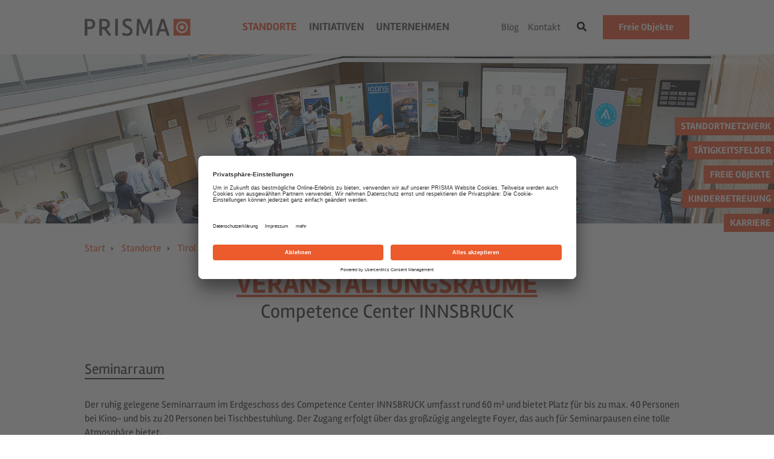

--- FILE ---
content_type: text/html; charset=utf-8
request_url: https://www.prisma-zentrum.com/standorte/tirol/competence-center-innsbruck/infrastruktur/veranstaltungsraeume
body_size: 15482
content:
<!DOCTYPE html>
<html dir="ltr" lang="de-DE">
<head>

<meta charset="utf-8">
<!-- 
	This website is powered by TYPO3 - inspiring people to share!
	TYPO3 is a free open source Content Management Framework initially created by Kasper Skaarhoj and licensed under GNU/GPL.
	TYPO3 is copyright 1998-2026 of Kasper Skaarhoj. Extensions are copyright of their respective owners.
	Information and contribution at https://typo3.org/
-->



<title>PRISMA - Veranstaltungsräume | Competence Center INNSBRUCK</title>
<meta name="generator" content="TYPO3 CMS" />
<meta name="viewport" content="width=device-width, initial-scale=1, maximum-scale=1" />
<meta name="description" content="Der ruhig gelegene Seminarraum im Erdgeschoss des Competence Center INNSBRUCK umfasst rund 60 m² und bietet Platz für bis zu max. 40 Personen bei Kino- und bis zu 20 Personen bei Tischbestuhlung." />
<meta name="keywords" content="Competence Center INNSBRUCK, Infrastruktur, Seminarräume und Foyer, Prisma, Tirol, Innovationen, allinnoffice, Kommunikationstechnologie" />
<meta name="twitter:card" content="summary" />
<meta name="theme-color" content="#ffffff" />
<meta name="msapplication-tilecolor" content="#ffffff" />
<meta name="msapplication-tileimage" content="/assets/frontend/static/img/icons/ms-icon-144x144.png" />
<meta name="abstract" content="Competence Center INNSBRUCK | Seminarräume und Foyer" />


<link rel="stylesheet" type="text/css" href="/assets/frontend/build/main.d33673bc.css?1764156201" media="all">



<script src="/typo3temp/assets/js/5508b6c4f0.js?1764156223"></script>


<link rel="apple-touch-icon" href="/assets/frontend/static/img/icons/apple-icon-57x57.png" />
<link rel="apple-touch-icon" href="/assets/frontend/static/img/icons/apple-icon-60x60.png" />
<link rel="apple-touch-icon" href="/assets/frontend/static/img/icons/apple-icon-72x72.png" />
<link rel="apple-touch-icon" href="/assets/frontend/static/img/icons/apple-icon-76x76.png" />
<link rel="apple-touch-icon" href="/assets/frontend/static/img/icons/apple-icon-114x114.png" />
<link rel="apple-touch-icon" href="/assets/frontend/static/img/icons/apple-icon-120x120.png" />
<link rel="apple-touch-icon" href="/assets/frontend/static/img/icons/apple-icon-144x144.png" />
<link rel="apple-touch-icon" href="/assets/frontend/static/img/icons/apple-icon-152x152.png" />
<link rel="apple-touch-icon" href="/assets/frontend/static/img/icons/apple-icon-180x180.png" />
<link rel="icon" href="/assets/frontend/static/img/icons/android-icon-192x192.png" type="image/png" />
<link rel="icon" href="/assets/frontend/static/img/icons/favicon-32x32.png" type="image/png" />
<link rel="icon" href="/assets/frontend/static/img/icons/favicon-96x96.png" type="image/png" />
<link rel="icon" href="/assets/frontend/static/img/icons/favicon-16x16.png" type="image/png" />
<link rel="manifest" href="/assets/frontend/static/img/icons/manifest.json" />
<meta name="viewport" content="width=device-width, initial-scale=1"><meta name="google-site-verification" content="tYkqBiUJf81A_98lKWoSeBXrFJaSHDKJTbtOlQjiFmo" /><script id="usercentrics-cmp" src="https://app.usercentrics.eu/browser-ui/latest/loader.js" data-settings-id="XiLogpnjg" async></script>

    
    <!-- Google Tag Manager -->
    <script type="text/plain" data-usercentrics="Google Tag Manager">
     var _gaq = _gaq || [];
     (function(w,d,s,l,i){w[l]=w[l]||[];w[l].push({'gtm.start':
          new Date().getTime(),event:'gtm.js'});var f=d.getElementsByTagName(s)[0],
          j=d.createElement(s),dl=l!='dataLayer'?'&l='+l:'';j.async=true;j.src=
          'https://www.googletagmanager.com/gtm.js?id='+i+dl;f.parentNode.insertBefore(j,f);
    })(window,document,'script','dataLayer','GTM-MKPHZ6N');
    </script>
    <!-- End Google Tag Manager -->
    <link href="https://plus.google.com/103127081297942635090" rel="publisher" />

    <script type="application/json" id="js-us-cookie-note-message">
        {
            "message": "<div class=\"m-cookie-note-placeholder\"><h3 class=\"m-cookie-note-placeholder__header\">US-Cookies###SERVICE###erforderlich</h3><div class=\"m-cookie-note-placeholder__content\"><p>Sie müssen den amerikanischen Cookies###SERVICE###zustimmen, um dieses Feature sehen zu können.</p></div><button class=\"m-cookie-note-placeholder__btn js-cookie-note--modify-click\">US-Cookies###SERVICE###jetzt zustimmen</button></div>"
        }
    </script>

<link rel="canonical" href="https://www.prisma-zentrum.com/standorte/tirol/competence-center-innsbruck/infrastruktur/veranstaltungsraeume"/>
</head>
<body id="uid-354" data-language="de" class="      language-uid-0 language-content-uid- flux__grid">







<!-- Google Tag Manager (noscript) -->
<noscript><iframe src="https://www.googletagmanager.com/ns.html?id=GTM-MKPHZ6N" height="0" width="0" style="display:none;visibility:hidden"></iframe></noscript>
<!-- End Google Tag Manager (noscript) -->



    
            
    
    <header class="m-header" id="header">
        <div class="m-header__container">
            <div class="m-header__row">
                <div class="m-header__col">
                    <div class="m-header__brand">
                        <a href="/" title="PRISMA"><img
                                src="/assets/frontend/static/img/PRISMA_Logo.svg"
                                alt="PRISMA"/></a>
                    </div>
                    
    <nav class="m-nav-main">
        <div class="collapse navbar-collapse" id="main-nav">
            <ul class="m-nav-main__menu">
                
                    
                        <li class="m-nav-main__item m-nav-main__item--dropdown
                    ">
                            <a href="/standorte"
                               class="m-nav-main__link  m-nav-main__link--current">
                                Standorte
                                
                                    <button type="button" class="m-nav-main__caret">
                                        <i class="fa fa-chevron-right"></i>
                                    </button>
                                
                            </a>
                            
                                
    
    
        <ul class="m-nav-main__submenu">
            
                    <li class="m-nav-main__submenu-item m-nav-main__submenu-back-item">
                        <span class="m-nav-main__submenu-back"><i class="fa fa-angle-left"></i></span>
                    </li>
                
            
                
                        <li class="m-nav-main__submenu-item m-nav-main__submenu-item--submenu ">
                            <a title="Vorarlberg" class="m-nav-main__submenu-link" href="/standorte/vorarlberg">Vorarlberg
                                
                                        <span class="m-nav-main__submenu-caret"><i class="fa fa-angle-right"></i></span>
                                    
                            </a>
                            
                                <div class="m-nav-main__submenu-lvl-2-wrapper">
                                    <ul class="m-nav-main__submenu-lvl-2">
                                        <li class="m-nav-main__submenu-lvl-2-item m-nav-main__submenu-lvl-2-back-item">
                                            <span class="m-nav-main__submenu-lvl-2-back"><i class="fa fa-angle-left"></i></span>
                                        </li>
                                        
                                        
                                            <li class="m-nav-main__submenu-lvl-2-item ">
                                                <a title="Alle Standorte"
                                                   class="m-nav-main__submenu-lvl-2-link "
                                                   href="/standorte/vorarlberg">
                                                    Alle Standorte
                                                </a>
                                                
                                                
                                                
                                            </li>
                                        
                                            <li class="m-nav-main__submenu-lvl-2-item ">
                                                <a title="Alemannenstraße 6a | Rankweil"
                                                   class="m-nav-main__submenu-lvl-2-link "
                                                   href="/standorte/vorarlberg/alemannenstrasse-6a-rankweil">
                                                    Alemannenstraße 6a, Rankweil
                                                </a>
                                                
                                                
                                                    
                                                
                                                
                                            </li>
                                        
                                            <li class="m-nav-main__submenu-lvl-2-item ">
                                                <a title="Alte Landstraße | Röthis | Wohnen"
                                                   class="m-nav-main__submenu-lvl-2-link "
                                                   href="/standorte/vorarlberg/alte-landstrasse-roethis">
                                                    Alte Landstraße, Röthis
                                                </a>
                                                
                                                
                                                    
                                                
                                                
                                            </li>
                                        
                                            <li class="m-nav-main__submenu-lvl-2-item ">
                                                <a title="Am Garnmarkt | Götzis"
                                                   class="m-nav-main__submenu-lvl-2-link "
                                                   href="/standorte/vorarlberg/am-garnmarkt-goetzis">
                                                    Am Garnmarkt, Götzis
                                                </a>
                                                
                                                
                                                    
                                                
                                                
                                            </li>
                                        
                                            <li class="m-nav-main__submenu-lvl-2-item ">
                                                <a title="BERTOLINI Haus Dornbirn"
                                                   class="m-nav-main__submenu-lvl-2-link "
                                                   href="/standorte/vorarlberg/bertolini-haus-dornbirn">
                                                    BERTOLINI Haus Dornbirn
                                                </a>
                                                
                                                
                                                    
                                                
                                                
                                            </li>
                                        
                                            <li class="m-nav-main__submenu-lvl-2-item ">
                                                <a title="CAMPUS V | Dornbirn"
                                                   class="m-nav-main__submenu-lvl-2-link "
                                                   href="/standorte/vorarlberg/campus-v-dornbirn">
                                                    CAMPUS V, Dornbirn
                                                </a>
                                                
                                                
                                                    
                                                
                                                
                                                    <span class="m-nav-main__submenu-lvl-2-caret"><i class="fa fa-angle-right"></i></span>
                                                    <div class="m-nav-main__submenu-location">
                                                        <button class="m-nav-main__submenu-location-close">
                                                            <svg width="30" height="30"><g stroke="#333" stroke-width="2"><line x1="5" y1="5" x2="25" y2="25"></line><line x1="5" y1="25" x2="25" y2="5"></line></g></svg>
                                                        </button>
                                                        <div class="m-nav-main__submenu-location-image">
                                                            
                                                            
                                                                    
                                                                            <a class="m-nav-main__submenu-location-link" href="/freie-objekte/projekt/campus-v-dornbirn">
                                                                                <img src="/fileadmin/media/Standorte/Vorarlberg/0_Alle_Standorte/menu-image/campusv_menu-image.jpg" width="400" height="540" alt="" />
                                                                            </a>
                                                                        

                                                                
                                                        </div>

                                                        
                                                                <a class="m-nav-main__submenu-location-inner" href="/freie-objekte/projekt/campus-v-dornbirn">
                                                                    
    
        <div class="m-nav-main__submenu-location-item">
            <div class="m-nav-main__submenu-location-value">9</div>
            <div class="m-nav-main__submenu-location-text">
                freie Objekte
            </div>
        </div>
    

    
    <div class="m-nav-main__submenu-location-item">
        <span class="m-nav-main__submenu-location-icon">
            <i class="fa fa-angle-right"></i>
        </span>
    </div>

                                                                </a>
                                                            

                                                    </div>
                                                
                                            </li>
                                        
                                            <li class="m-nav-main__submenu-lvl-2-item ">
                                                <a title="Competence Center RHEINTAL | Millennium Park | Lustenau"
                                                   class="m-nav-main__submenu-lvl-2-link "
                                                   href="/standorte/vorarlberg/millennium-park-lustenau/ccr">
                                                    Competence Center RHEINTAL
                                                </a>
                                                
                                                
                                                    
                                                
                                                
                                            </li>
                                        
                                            <li class="m-nav-main__submenu-lvl-2-item ">
                                                <a title="Fritz am See | Bregenz"
                                                   class="m-nav-main__submenu-lvl-2-link "
                                                   href="/standorte/vorarlberg/fritz-am-see-bregenz">
                                                    Fritz am See, Bregenz
                                                </a>
                                                
                                                
                                                    
                                                
                                                
                                                    <span class="m-nav-main__submenu-lvl-2-caret"><i class="fa fa-angle-right"></i></span>
                                                    <div class="m-nav-main__submenu-location">
                                                        <button class="m-nav-main__submenu-location-close">
                                                            <svg width="30" height="30"><g stroke="#333" stroke-width="2"><line x1="5" y1="5" x2="25" y2="25"></line><line x1="5" y1="25" x2="25" y2="5"></line></g></svg>
                                                        </button>
                                                        <div class="m-nav-main__submenu-location-image">
                                                            
                                                            
                                                                    
                                                                            <a class="m-nav-main__submenu-location-link" href="/freie-objekte/projekt/fritz-am-see">
                                                                                <img src="/fileadmin/media/Standorte/Vorarlberg/0_Alle_Standorte/menu-image/prisma_fritz-am-see_menu-image.jpg" width="400" height="540" alt="" />
                                                                            </a>
                                                                        

                                                                
                                                        </div>

                                                        
                                                                <a class="m-nav-main__submenu-location-inner" href="/freie-objekte/projekt/fritz-am-see">
                                                                    
    
        <div class="m-nav-main__submenu-location-item">
            <div class="m-nav-main__submenu-location-value">10</div>
            <div class="m-nav-main__submenu-location-text">
                freie Objekte
            </div>
        </div>
    

    
        <div class="m-nav-main__submenu-location-item">
            <div class="m-nav-main__submenu-location-value">712.37 m&sup2;</div>
            
                <div class="m-nav-main__submenu-location-text">
                    Wohnen
                </div>
            
        </div>
    
    <div class="m-nav-main__submenu-location-item">
        <span class="m-nav-main__submenu-location-icon">
            <i class="fa fa-angle-right"></i>
        </span>
    </div>

                                                                </a>
                                                            

                                                    </div>
                                                
                                            </li>
                                        
                                            <li class="m-nav-main__submenu-lvl-2-item ">
                                                <a title="Haus 196, Lech"
                                                   class="m-nav-main__submenu-lvl-2-link "
                                                   href="/standorte/vorarlberg/haus-196-lech">
                                                    Haus 196, Lech
                                                </a>
                                                
                                                
                                                    
                                                
                                                
                                            </li>
                                        
                                            <li class="m-nav-main__submenu-lvl-2-item ">
                                                <a title="icub | Millennium Park | Lustenau"
                                                   class="m-nav-main__submenu-lvl-2-link "
                                                   href="/standorte/vorarlberg/millennium-park-lustenau/icub">
                                                    icub, Millennium Park
                                                </a>
                                                
                                                
                                                    
                                                
                                                
                                            </li>
                                        
                                            <li class="m-nav-main__submenu-lvl-2-item ">
                                                <a title="Impulszentrum BREGENZERWALD | Egg"
                                                   class="m-nav-main__submenu-lvl-2-link "
                                                   href="/standorte/vorarlberg/impulszentrum-bregenzerwald">
                                                    Impulszentrum BREGENZERWALD
                                                </a>
                                                
                                                
                                                    
                                                
                                                
                                                    <span class="m-nav-main__submenu-lvl-2-caret"><i class="fa fa-angle-right"></i></span>
                                                    <div class="m-nav-main__submenu-location">
                                                        <button class="m-nav-main__submenu-location-close">
                                                            <svg width="30" height="30"><g stroke="#333" stroke-width="2"><line x1="5" y1="5" x2="25" y2="25"></line><line x1="5" y1="25" x2="25" y2="5"></line></g></svg>
                                                        </button>
                                                        <div class="m-nav-main__submenu-location-image">
                                                            
                                                            
                                                                    
                                                                            <a class="m-nav-main__submenu-location-link" href="/freie-objekte/projekt/impulszentrum-bregenzerwald">
                                                                                <img src="/fileadmin/media/Standorte/Vorarlberg/0_Alle_Standorte/menu-image/impulszentrum-bregenzerwald_menu-image.jpg" width="400" height="540" alt="" />
                                                                            </a>
                                                                        

                                                                
                                                        </div>

                                                        
                                                                <a class="m-nav-main__submenu-location-inner" href="/freie-objekte/projekt/impulszentrum-bregenzerwald">
                                                                    
    
        <div class="m-nav-main__submenu-location-item">
            <div class="m-nav-main__submenu-location-value">5</div>
            <div class="m-nav-main__submenu-location-text">
                freie Objekte
            </div>
        </div>
    

    
    <div class="m-nav-main__submenu-location-item">
        <span class="m-nav-main__submenu-location-icon">
            <i class="fa fa-angle-right"></i>
        </span>
    </div>

                                                                </a>
                                                            

                                                    </div>
                                                
                                            </li>
                                        
                                            <li class="m-nav-main__submenu-lvl-2-item ">
                                                <a title="Innovationszentrum BLUDENZ"
                                                   class="m-nav-main__submenu-lvl-2-link "
                                                   href="/standorte/vorarlberg/innovationszentrum-bludenz">
                                                    Innovationszentrum BLUDENZ
                                                </a>
                                                
                                                
                                                    
                                                
                                                
                                            </li>
                                        
                                            <li class="m-nav-main__submenu-lvl-2-item ">
                                                <a title="Interpark FOCUS | Röthis | Betriebsgebiet | Vorarlberg"
                                                   class="m-nav-main__submenu-lvl-2-link "
                                                   href="/standorte/vorarlberg/interpark-focus-roethis-betriebsgebiet-vorarlberg">
                                                    Interpark FOCUS, Röthis
                                                </a>
                                                
                                                
                                                    
                                                
                                                
                                            </li>
                                        
                                            <li class="m-nav-main__submenu-lvl-2-item ">
                                                <a title="Jahnhalle, Feldkirch"
                                                   class="m-nav-main__submenu-lvl-2-link "
                                                   href="/standorte/vorarlberg/jahnhalle">
                                                    Jahnhalle, Feldkirch
                                                </a>
                                                
                                                
                                                    
                                                
                                                
                                            </li>
                                        
                                            <li class="m-nav-main__submenu-lvl-2-item ">
                                                <a title="Josef-Hutter-Strasse"
                                                   class="m-nav-main__submenu-lvl-2-link "
                                                   href="/standorte/vorarlberg/josef-hutter-strasse">
                                                    Josef-Hutter-Strasse
                                                </a>
                                                
                                                
                                                    
                                                
                                                
                                            </li>
                                        
                                            <li class="m-nav-main__submenu-lvl-2-item ">
                                                <a title="Marktplatz 15"
                                                   class="m-nav-main__submenu-lvl-2-link "
                                                   href="/standorte/vorarlberg/marktplatz-15">
                                                    Marktplatz 15, Dornbirn
                                                </a>
                                                
                                                
                                                    
                                                
                                                
                                            </li>
                                        
                                            <li class="m-nav-main__submenu-lvl-2-item ">
                                                <a title="Marktstraße 55 | Dornbirn"
                                                   class="m-nav-main__submenu-lvl-2-link "
                                                   href="/standorte/vorarlberg/marktstrasse-55-dornbirn">
                                                    Marktstraße 55, Dornbirn
                                                </a>
                                                
                                                
                                                    
                                                
                                                
                                            </li>
                                        
                                            <li class="m-nav-main__submenu-lvl-2-item ">
                                                <a title="Millennium Park | Lustenau | Betriebsgebiet | Vorarlberg"
                                                   class="m-nav-main__submenu-lvl-2-link "
                                                   href="/standorte/vorarlberg/millennium-park-lustenau">
                                                    Millennium Park, Lustenau
                                                </a>
                                                
                                                
                                                    
                                                
                                                
                                                    <span class="m-nav-main__submenu-lvl-2-caret"><i class="fa fa-angle-right"></i></span>
                                                    <div class="m-nav-main__submenu-location">
                                                        <button class="m-nav-main__submenu-location-close">
                                                            <svg width="30" height="30"><g stroke="#333" stroke-width="2"><line x1="5" y1="5" x2="25" y2="25"></line><line x1="5" y1="25" x2="25" y2="5"></line></g></svg>
                                                        </button>
                                                        <div class="m-nav-main__submenu-location-image">
                                                            
                                                            
                                                                    
                                                                            <a class="m-nav-main__submenu-location-link" href="/freie-objekte/projekt/millennium-park-rheintal-lustenau">
                                                                                <img src="/fileadmin/media/Standorte/Vorarlberg/0_Alle_Standorte/menu-image/millenniumpark_menu-image.jpg" width="400" height="540" alt="" />
                                                                            </a>
                                                                        

                                                                
                                                        </div>

                                                        
                                                                <a class="m-nav-main__submenu-location-inner" href="/freie-objekte/projekt/millennium-park-rheintal-lustenau">
                                                                    
    
        <div class="m-nav-main__submenu-location-item">
            <div class="m-nav-main__submenu-location-value">5</div>
            <div class="m-nav-main__submenu-location-text">
                freie Objekte
            </div>
        </div>
    

    
    <div class="m-nav-main__submenu-location-item">
        <span class="m-nav-main__submenu-location-icon">
            <i class="fa fa-angle-right"></i>
        </span>
    </div>

                                                                </a>
                                                            

                                                    </div>
                                                
                                            </li>
                                        
                                            <li class="m-nav-main__submenu-lvl-2-item ">
                                                <a title="Schillerstraße 23 | Wohnen in Dornbirn"
                                                   class="m-nav-main__submenu-lvl-2-link "
                                                   href="/standorte/vorarlberg/schillerstrasse-23-dornbirn">
                                                    Schillerstraße 23, Dornbirn
                                                </a>
                                                
                                                
                                                    
                                                
                                                
                                                    <span class="m-nav-main__submenu-lvl-2-caret"><i class="fa fa-angle-right"></i></span>
                                                    <div class="m-nav-main__submenu-location">
                                                        <button class="m-nav-main__submenu-location-close">
                                                            <svg width="30" height="30"><g stroke="#333" stroke-width="2"><line x1="5" y1="5" x2="25" y2="25"></line><line x1="5" y1="25" x2="25" y2="5"></line></g></svg>
                                                        </button>
                                                        <div class="m-nav-main__submenu-location-image">
                                                            
                                                            
                                                                    
                                                                            <a class="m-nav-main__submenu-location-link" href="/freie-objekte/projekt/schillerstrasse-23-dornbirn">
                                                                                <img src="/fileadmin/media/Standorte/Vorarlberg/0_Alle_Standorte/menu-image/schillerstrasse23_menu-image.jpg" width="400" height="540" alt="" />
                                                                            </a>
                                                                        

                                                                
                                                        </div>

                                                        
                                                                <a class="m-nav-main__submenu-location-inner" href="/freie-objekte/projekt/schillerstrasse-23-dornbirn">
                                                                    
    
        <div class="m-nav-main__submenu-location-item">
            <div class="m-nav-main__submenu-location-value">3</div>
            <div class="m-nav-main__submenu-location-text">
                freie Objekte
            </div>
        </div>
    

    
        <div class="m-nav-main__submenu-location-item">
            <div class="m-nav-main__submenu-location-value">81.3 m&sup2;</div>
            
                <div class="m-nav-main__submenu-location-text">
                    Wohnen
                </div>
            
        </div>
    
    <div class="m-nav-main__submenu-location-item">
        <span class="m-nav-main__submenu-location-icon">
            <i class="fa fa-angle-right"></i>
        </span>
    </div>

                                                                </a>
                                                            

                                                    </div>
                                                
                                            </li>
                                        
                                            <li class="m-nav-main__submenu-lvl-2-item ">
                                                <a title="Sebastian-Kneipp-Straße | Feldkirch"
                                                   class="m-nav-main__submenu-lvl-2-link "
                                                   href="/standorte/vorarlberg/sebastian-kneipp-strasse-feldkirch">
                                                    Sebastian-Kneipp-Straße, Feldkirch
                                                </a>
                                                
                                                
                                                    
                                                
                                                
                                                    <span class="m-nav-main__submenu-lvl-2-caret"><i class="fa fa-angle-right"></i></span>
                                                    <div class="m-nav-main__submenu-location">
                                                        <button class="m-nav-main__submenu-location-close">
                                                            <svg width="30" height="30"><g stroke="#333" stroke-width="2"><line x1="5" y1="5" x2="25" y2="25"></line><line x1="5" y1="25" x2="25" y2="5"></line></g></svg>
                                                        </button>
                                                        <div class="m-nav-main__submenu-location-image">
                                                            
                                                            
                                                                    
                                                                            <a class="m-nav-main__submenu-location-link" href="/freie-objekte/projekt/sebastian-kneipp-strasse">
                                                                                <img src="/fileadmin/media/Standorte/Vorarlberg/Sebastian-Kneipp-Str/gallery-cover/prisma_sebastian-kneipp-str._gallery-cover.jpg" width="1800" height="1150" alt="" />
                                                                            </a>
                                                                        

                                                                
                                                        </div>

                                                        
                                                                <a class="m-nav-main__submenu-location-inner" href="/freie-objekte/projekt/sebastian-kneipp-strasse">
                                                                    
    
        <div class="m-nav-main__submenu-location-item">
            <div class="m-nav-main__submenu-location-value">9</div>
            <div class="m-nav-main__submenu-location-text">
                freie Objekte
            </div>
        </div>
    

    
        <div class="m-nav-main__submenu-location-item">
            <div class="m-nav-main__submenu-location-value">504.97 m&sup2;</div>
            
                <div class="m-nav-main__submenu-location-text">
                    Wohnen
                </div>
            
        </div>
    
    <div class="m-nav-main__submenu-location-item">
        <span class="m-nav-main__submenu-location-icon">
            <i class="fa fa-angle-right"></i>
        </span>
    </div>

                                                                </a>
                                                            

                                                    </div>
                                                
                                            </li>
                                        
                                            <li class="m-nav-main__submenu-lvl-2-item ">
                                                <a title="VILLEN AM SEE | Lochau | Wohnen"
                                                   class="m-nav-main__submenu-lvl-2-link "
                                                   href="/standorte/vorarlberg/villen-am-see-lochau">
                                                    VILLEN AM SEE, Lochau
                                                </a>
                                                
                                                
                                                    
                                                
                                                
                                            </li>
                                        
                                            <li class="m-nav-main__submenu-lvl-2-item ">
                                                <a title="Vorarlberger Wirtschaftspark | Götzis"
                                                   class="m-nav-main__submenu-lvl-2-link "
                                                   href="/standorte/vorarlberg/vorarlberger-wirtschaftspark-goetzis">
                                                    Vorarlberger Wirtschaftspark, Götzis
                                                </a>
                                                
                                                
                                                    
                                                
                                                
                                                    <span class="m-nav-main__submenu-lvl-2-caret"><i class="fa fa-angle-right"></i></span>
                                                    <div class="m-nav-main__submenu-location">
                                                        <button class="m-nav-main__submenu-location-close">
                                                            <svg width="30" height="30"><g stroke="#333" stroke-width="2"><line x1="5" y1="5" x2="25" y2="25"></line><line x1="5" y1="25" x2="25" y2="5"></line></g></svg>
                                                        </button>
                                                        <div class="m-nav-main__submenu-location-image">
                                                            
                                                            
                                                                    
                                                                            <a class="m-nav-main__submenu-location-link" href="/freie-objekte/projekt/vorarlberger-wirtschaftspark">
                                                                                <img src="/fileadmin/media/Standorte/Vorarlberg/0_Alle_Standorte/menu-image/vwp_menu-image.jpg" width="400" height="540" alt="" />
                                                                            </a>
                                                                        

                                                                
                                                        </div>

                                                        
                                                                <a class="m-nav-main__submenu-location-inner" href="/freie-objekte/projekt/vorarlberger-wirtschaftspark">
                                                                    
    
        <div class="m-nav-main__submenu-location-item">
            <div class="m-nav-main__submenu-location-value">2</div>
            <div class="m-nav-main__submenu-location-text">
                freie Objekte
            </div>
        </div>
    

    
    <div class="m-nav-main__submenu-location-item">
        <span class="m-nav-main__submenu-location-icon">
            <i class="fa fa-angle-right"></i>
        </span>
    </div>

                                                                </a>
                                                            

                                                    </div>
                                                
                                            </li>
                                        
                                            <li class="m-nav-main__submenu-lvl-2-item ">
                                                <a title="Weiherviertel | Bregenz"
                                                   class="m-nav-main__submenu-lvl-2-link "
                                                   href="/standorte/vorarlberg/weiherviertel">
                                                    Weiherviertel Bregenz
                                                </a>
                                                
                                                
                                                    
                                                
                                                
                                            </li>
                                        
                                            <li class="m-nav-main__submenu-lvl-2-item ">
                                                <a title="Wohnen am CAMPUS V | Dornbirn"
                                                   class="m-nav-main__submenu-lvl-2-link "
                                                   href="/standorte/vorarlberg/wohnen-am-campus-v-dornbirn">
                                                    Wohnen am CAMPUS V, Dornbirn
                                                </a>
                                                
                                                
                                                    
                                                
                                                
                                            </li>
                                        
                                            <li class="m-nav-main__submenu-lvl-2-item ">
                                                <a title="Zentrum Egg-Großdorf | Bregenzerwald"
                                                   class="m-nav-main__submenu-lvl-2-link "
                                                   href="/standorte/vorarlberg/zentrum-egg-grossdorf">
                                                    Zentrum Egg-Großdorf
                                                </a>
                                                
                                                
                                                    
                                                
                                                
                                            </li>
                                        
                                            <li class="m-nav-main__submenu-lvl-2-item ">
                                                <a title="Referenzprojekte | Vorarlberg"
                                                   class="m-nav-main__submenu-lvl-2-link "
                                                   href="/standorte/vorarlberg/referenzprojekte">
                                                    Referenzprojekte
                                                </a>
                                                
                                                
                                                
                                            </li>
                                        
                                    </ul>
                                </div>
                            
                        </li>
                    
            
                
                        <li class="m-nav-main__submenu-item m-nav-main__submenu-item--submenu sub-active">
                            <a title="Tirol" class="m-nav-main__submenu-link" href="/standorte/tirol">Tirol
                                
                                        <span class="m-nav-main__submenu-caret"><i class="fa fa-angle-right"></i></span>
                                    
                            </a>
                            
                                <div class="m-nav-main__submenu-lvl-2-wrapper">
                                    <ul class="m-nav-main__submenu-lvl-2">
                                        <li class="m-nav-main__submenu-lvl-2-item m-nav-main__submenu-lvl-2-back-item">
                                            <span class="m-nav-main__submenu-lvl-2-back"><i class="fa fa-angle-left"></i></span>
                                        </li>
                                        
                                        
                                            <li class="m-nav-main__submenu-lvl-2-item ">
                                                <a title="Alle Standorte"
                                                   class="m-nav-main__submenu-lvl-2-link "
                                                   href="/standorte/tirol">
                                                    Alle Standorte
                                                </a>
                                                
                                                
                                                
                                            </li>
                                        
                                            <li class="m-nav-main__submenu-lvl-2-item ">
                                                <a title="Anton-Melzer-Straße 10, Innsbruck"
                                                   class="m-nav-main__submenu-lvl-2-link "
                                                   href="/standorte/tirol/anton-melzer-strasse-10-innsbruck">
                                                    Anton-Melzer-Straße 10, Innsbruck
                                                </a>
                                                
                                                
                                                    
                                                
                                                
                                            </li>
                                        
                                            <li class="m-nav-main__submenu-lvl-2-item ">
                                                <a title="cedri, Innsbruck"
                                                   class="m-nav-main__submenu-lvl-2-link "
                                                   href="/standorte/tirol/cedri-innsbruck">
                                                    cedri, Innsbruck
                                                </a>
                                                
                                                
                                                    
                                                
                                                
                                            </li>
                                        
                                            <li class="m-nav-main__submenu-lvl-2-item sub-active">
                                                <a title="Competence Center INNSBRUCK"
                                                   class="m-nav-main__submenu-lvl-2-link "
                                                   href="/standorte/tirol/competence-center-innsbruck">
                                                    Competence Center INNSBRUCK
                                                </a>
                                                
                                                
                                                    
                                                
                                                
                                                    <span class="m-nav-main__submenu-lvl-2-caret"><i class="fa fa-angle-right"></i></span>
                                                    <div class="m-nav-main__submenu-location">
                                                        <button class="m-nav-main__submenu-location-close">
                                                            <svg width="30" height="30"><g stroke="#333" stroke-width="2"><line x1="5" y1="5" x2="25" y2="25"></line><line x1="5" y1="25" x2="25" y2="5"></line></g></svg>
                                                        </button>
                                                        <div class="m-nav-main__submenu-location-image">
                                                            
                                                            
                                                                    
                                                                            <a class="m-nav-main__submenu-location-link" href="/freie-objekte/projekt/competence-center-innsbruck">
                                                                                <img src="/fileadmin/media/Standorte/Tirol/Alle_Standorte/menu-image/cci_menu-image.jpg" width="400" height="540" alt="" />
                                                                            </a>
                                                                        

                                                                
                                                        </div>

                                                        
                                                                <a class="m-nav-main__submenu-location-inner" href="/freie-objekte/projekt/competence-center-innsbruck">
                                                                    
    
        <div class="m-nav-main__submenu-location-item">
            <div class="m-nav-main__submenu-location-value">1</div>
            <div class="m-nav-main__submenu-location-text">
                freies Objekt
            </div>
        </div>
    

    
    <div class="m-nav-main__submenu-location-item">
        <span class="m-nav-main__submenu-location-icon">
            <i class="fa fa-angle-right"></i>
        </span>
    </div>

                                                                </a>
                                                            

                                                    </div>
                                                
                                            </li>
                                        
                                            <li class="m-nav-main__submenu-lvl-2-item ">
                                                <a title="EASTLINE INNSBRUCK"
                                                   class="m-nav-main__submenu-lvl-2-link "
                                                   href="/standorte/tirol/eastline-innsbruck">
                                                    EASTLINE INNSBRUCK
                                                </a>
                                                
                                                
                                                    
                                                
                                                
                                                    <span class="m-nav-main__submenu-lvl-2-caret"><i class="fa fa-angle-right"></i></span>
                                                    <div class="m-nav-main__submenu-location">
                                                        <button class="m-nav-main__submenu-location-close">
                                                            <svg width="30" height="30"><g stroke="#333" stroke-width="2"><line x1="5" y1="5" x2="25" y2="25"></line><line x1="5" y1="25" x2="25" y2="5"></line></g></svg>
                                                        </button>
                                                        <div class="m-nav-main__submenu-location-image">
                                                            
                                                            
                                                                    
                                                                            <a class="m-nav-main__submenu-location-link" href="/freie-objekte/projekt/eastline-innsbruck">
                                                                                <img src="/fileadmin/media/Standorte/Tirol/Alle_Standorte/menu-image/prisma_eastline_menu-image.jpg" width="400" height="540" alt="" />
                                                                            </a>
                                                                        

                                                                
                                                        </div>

                                                        
                                                                <a class="m-nav-main__submenu-location-inner" href="/freie-objekte/projekt/eastline-innsbruck">
                                                                    
    
        <div class="m-nav-main__submenu-location-item">
            <div class="m-nav-main__submenu-location-value">1</div>
            <div class="m-nav-main__submenu-location-text">
                freies Objekt
            </div>
        </div>
    

    
    <div class="m-nav-main__submenu-location-item">
        <span class="m-nav-main__submenu-location-icon">
            <i class="fa fa-angle-right"></i>
        </span>
    </div>

                                                                </a>
                                                            

                                                    </div>
                                                
                                            </li>
                                        
                                            <li class="m-nav-main__submenu-lvl-2-item ">
                                                <a title="Exlgasse 20a, Innsbruck"
                                                   class="m-nav-main__submenu-lvl-2-link "
                                                   href="/standorte/tirol/exlgasse-20a-innsbruck">
                                                    Exlgasse 20a, Innsbruck
                                                </a>
                                                
                                                
                                                    
                                                
                                                
                                            </li>
                                        
                                            <li class="m-nav-main__submenu-lvl-2-item ">
                                                <a title="Grabenweg 5, 7 und 9"
                                                   class="m-nav-main__submenu-lvl-2-link "
                                                   href="/standorte/tirol/grabenweg-5-7-9">
                                                    Grabenweg 5, 7 und 9
                                                </a>
                                                
                                                
                                                    
                                                
                                                
                                            </li>
                                        
                                            <li class="m-nav-main__submenu-lvl-2-item ">
                                                <a title="Kranewitt, Innsbruck"
                                                   class="m-nav-main__submenu-lvl-2-link "
                                                   href="/standorte/tirol/hans-untermueller-strasse-35-innsbruck">
                                                    Kranewitt, Innsbruck
                                                </a>
                                                
                                                
                                                    
                                                
                                                
                                            </li>
                                        
                                            <li class="m-nav-main__submenu-lvl-2-item ">
                                                <a title="Untermarkt | Rosengasse, Telfs"
                                                   class="m-nav-main__submenu-lvl-2-link "
                                                   href="/standorte/tirol/untermarkt/rosengasse-telfs">
                                                    Untermarkt | Rosengasse, Telfs
                                                </a>
                                                
                                                
                                                    
                                                
                                                
                                            </li>
                                        
                                            <li class="m-nav-main__submenu-lvl-2-item ">
                                                <a title="Zollerstrasse 6, Innsbruck"
                                                   class="m-nav-main__submenu-lvl-2-link "
                                                   href="/standorte/tirol/zollerstrasse-6-innsbruck">
                                                    Zollerstrasse 6, Innsbruck
                                                </a>
                                                
                                                
                                                    
                                                
                                                
                                            </li>
                                        
                                            <li class="m-nav-main__submenu-lvl-2-item ">
                                                <a title="Referenzprojekte | Tirol"
                                                   class="m-nav-main__submenu-lvl-2-link "
                                                   href="/standorte/tirol/referenzprojekte">
                                                    Referenzprojekte
                                                </a>
                                                
                                                
                                                
                                            </li>
                                        
                                    </ul>
                                </div>
                            
                        </li>
                    
            
                
                        <li class="m-nav-main__submenu-item m-nav-main__submenu-item--submenu ">
                            <a title="Salzburg" class="m-nav-main__submenu-link" href="/standorte/salzburg">Salzburg
                                
                                        <span class="m-nav-main__submenu-caret"><i class="fa fa-angle-right"></i></span>
                                    
                            </a>
                            
                                <div class="m-nav-main__submenu-lvl-2-wrapper">
                                    <ul class="m-nav-main__submenu-lvl-2">
                                        <li class="m-nav-main__submenu-lvl-2-item m-nav-main__submenu-lvl-2-back-item">
                                            <span class="m-nav-main__submenu-lvl-2-back"><i class="fa fa-angle-left"></i></span>
                                        </li>
                                        
                                        
                                            <li class="m-nav-main__submenu-lvl-2-item ">
                                                <a title="Alle Standorte"
                                                   class="m-nav-main__submenu-lvl-2-link "
                                                   href="/standorte/salzburg">
                                                    Alle Standorte
                                                </a>
                                                
                                                
                                                
                                            </li>
                                        
                                            <li class="m-nav-main__submenu-lvl-2-item ">
                                                <a title="ACHT ZWEI VIER"
                                                   class="m-nav-main__submenu-lvl-2-link "
                                                   href="/standorte/salzburg/acht-zwei-vier">
                                                    ACHT ZWEI VIER
                                                </a>
                                                
                                                
                                                    
                                                
                                                
                                                    <span class="m-nav-main__submenu-lvl-2-caret"><i class="fa fa-angle-right"></i></span>
                                                    <div class="m-nav-main__submenu-location">
                                                        <button class="m-nav-main__submenu-location-close">
                                                            <svg width="30" height="30"><g stroke="#333" stroke-width="2"><line x1="5" y1="5" x2="25" y2="25"></line><line x1="5" y1="25" x2="25" y2="5"></line></g></svg>
                                                        </button>
                                                        <div class="m-nav-main__submenu-location-image">
                                                            
                                                            
                                                                    
                                                                            <a class="m-nav-main__submenu-location-link" href="/freie-objekte/projekt/acht-zwei-vier">
                                                                                <img src="/fileadmin/media/Standorte/Salzburg/0_Alle_Standorte/menu-image/prisma_mb1_menu-image.jpg" width="400" height="540" alt="" />
                                                                            </a>
                                                                        

                                                                
                                                        </div>

                                                        
                                                                <a class="m-nav-main__submenu-location-inner" href="/freie-objekte/projekt/acht-zwei-vier">
                                                                    
    
        <div class="m-nav-main__submenu-location-item">
            <div class="m-nav-main__submenu-location-value">3</div>
            <div class="m-nav-main__submenu-location-text">
                freie Objekte
            </div>
        </div>
    

    
    <div class="m-nav-main__submenu-location-item">
        <span class="m-nav-main__submenu-location-icon">
            <i class="fa fa-angle-right"></i>
        </span>
    </div>

                                                                </a>
                                                            

                                                    </div>
                                                
                                            </li>
                                        
                                            <li class="m-nav-main__submenu-lvl-2-item ">
                                                <a title="Quartier Rauchmühle, Salzburg"
                                                   class="m-nav-main__submenu-lvl-2-link "
                                                   href="/standorte/salzburg/quartier-rauchmuehle">
                                                    Quartier Rauchmühle
                                                </a>
                                                
                                                
                                                    
                                                
                                                
                                            </li>
                                        
                                            <li class="m-nav-main__submenu-lvl-2-item ">
                                                <a title="STADTWERK, Salzburg"
                                                   class="m-nav-main__submenu-lvl-2-link "
                                                   href="/standorte/salzburg/stadtwerk">
                                                    STADTWERK
                                                </a>
                                                
                                                
                                                    
                                                
                                                
                                            </li>
                                        
                                            <li class="m-nav-main__submenu-lvl-2-item ">
                                                <a title="ZIEGELEI"
                                                   class="m-nav-main__submenu-lvl-2-link "
                                                   href="/standorte/salzburg/ziegelei">
                                                    ZIEGELEI
                                                </a>
                                                
                                                
                                                    
                                                
                                                
                                            </li>
                                        
                                    </ul>
                                </div>
                            
                        </li>
                    
            
                
                        <li class="m-nav-main__submenu-item m-nav-main__submenu-item--submenu ">
                            <a title="Wien &amp; NÖ" class="m-nav-main__submenu-link" href="/standorte/wien-noe">Wien &amp; NÖ
                                
                                        <span class="m-nav-main__submenu-caret"><i class="fa fa-angle-right"></i></span>
                                    
                            </a>
                            
                                <div class="m-nav-main__submenu-lvl-2-wrapper">
                                    <ul class="m-nav-main__submenu-lvl-2">
                                        <li class="m-nav-main__submenu-lvl-2-item m-nav-main__submenu-lvl-2-back-item">
                                            <span class="m-nav-main__submenu-lvl-2-back"><i class="fa fa-angle-left"></i></span>
                                        </li>
                                        
                                        
                                            <li class="m-nav-main__submenu-lvl-2-item ">
                                                <a title="Alle Standorte"
                                                   class="m-nav-main__submenu-lvl-2-link "
                                                   href="/standorte/wien-noe">
                                                    Alle Standorte
                                                </a>
                                                
                                                
                                                
                                            </li>
                                        
                                            <li class="m-nav-main__submenu-lvl-2-item ">
                                                <a title="floé 225, Wien"
                                                   class="m-nav-main__submenu-lvl-2-link "
                                                   href="/standorte/wien-noe/floe225">
                                                    floé 225, Wien
                                                </a>
                                                
                                                
                                                    
                                                
                                                
                                            </li>
                                        
                                            <li class="m-nav-main__submenu-lvl-2-item ">
                                                <a title="LAVITA, Langenzersdorf"
                                                   class="m-nav-main__submenu-lvl-2-link "
                                                   href="/standorte/wien-noe/lavita">
                                                    LAVITA, Langenzersdorf
                                                </a>
                                                
                                                
                                                    
                                                
                                                
                                                    <span class="m-nav-main__submenu-lvl-2-caret"><i class="fa fa-angle-right"></i></span>
                                                    <div class="m-nav-main__submenu-location">
                                                        <button class="m-nav-main__submenu-location-close">
                                                            <svg width="30" height="30"><g stroke="#333" stroke-width="2"><line x1="5" y1="5" x2="25" y2="25"></line><line x1="5" y1="25" x2="25" y2="5"></line></g></svg>
                                                        </button>
                                                        <div class="m-nav-main__submenu-location-image">
                                                            
                                                            
                                                                    
                                                                            <a class="m-nav-main__submenu-location-link" href="/freie-objekte/projekt/lavita-langenzersdorf">
                                                                                <img src="/fileadmin/media/Standorte/Vorarlberg/0_Alle_Standorte/menu-image/prisma_LAVITA_menu-image.jpg" width="400" height="540" alt="" />
                                                                            </a>
                                                                        

                                                                
                                                        </div>

                                                        
                                                                <a class="m-nav-main__submenu-location-inner" href="/freie-objekte/projekt/lavita-langenzersdorf">
                                                                    
    
        <div class="m-nav-main__submenu-location-item">
            <div class="m-nav-main__submenu-location-value">22</div>
            <div class="m-nav-main__submenu-location-text">
                freie Objekte
            </div>
        </div>
    

    
        <div class="m-nav-main__submenu-location-item">
            <div class="m-nav-main__submenu-location-value">1786.82 m&sup2;</div>
            
                <div class="m-nav-main__submenu-location-text">
                    Wohnen
                </div>
            
        </div>
    
    <div class="m-nav-main__submenu-location-item">
        <span class="m-nav-main__submenu-location-icon">
            <i class="fa fa-angle-right"></i>
        </span>
    </div>

                                                                </a>
                                                            

                                                    </div>
                                                
                                            </li>
                                        
                                            <li class="m-nav-main__submenu-lvl-2-item ">
                                                <a title="Lustkandlgasse, Wien"
                                                   class="m-nav-main__submenu-lvl-2-link "
                                                   href="/standorte/wien-noe/lustkandlgasse-wien">
                                                    Lustkandlgasse, Wien
                                                </a>
                                                
                                                
                                                    
                                                
                                                
                                            </li>
                                        
                                            <li class="m-nav-main__submenu-lvl-2-item ">
                                                <a title="marena, Krems"
                                                   class="m-nav-main__submenu-lvl-2-link "
                                                   href="/standorte/wien-noe/marena-krems">
                                                    marena, Krems
                                                </a>
                                                
                                                
                                                    
                                                
                                                
                                                    <span class="m-nav-main__submenu-lvl-2-caret"><i class="fa fa-angle-right"></i></span>
                                                    <div class="m-nav-main__submenu-location">
                                                        <button class="m-nav-main__submenu-location-close">
                                                            <svg width="30" height="30"><g stroke="#333" stroke-width="2"><line x1="5" y1="5" x2="25" y2="25"></line><line x1="5" y1="25" x2="25" y2="5"></line></g></svg>
                                                        </button>
                                                        <div class="m-nav-main__submenu-location-image">
                                                            
                                                            
                                                                    
                                                                            <a class="m-nav-main__submenu-location-link" href="/freie-objekte/projekt/marena">
                                                                                <img src="/fileadmin/media/Standorte/Vorarlberg/0_Alle_Standorte/menu-image/prisma_marena_menu-image.jpg" width="400" height="540" alt="" />
                                                                            </a>
                                                                        

                                                                
                                                        </div>

                                                        
                                                                <a class="m-nav-main__submenu-location-inner" href="/freie-objekte/projekt/marena">
                                                                    
    
        <div class="m-nav-main__submenu-location-item">
            <div class="m-nav-main__submenu-location-value">21</div>
            <div class="m-nav-main__submenu-location-text">
                freie Objekte
            </div>
        </div>
    

    
        <div class="m-nav-main__submenu-location-item">
            <div class="m-nav-main__submenu-location-value">1437.45 m&sup2;</div>
            
                <div class="m-nav-main__submenu-location-text">
                    Wohnen
                </div>
            
        </div>
    
    <div class="m-nav-main__submenu-location-item">
        <span class="m-nav-main__submenu-location-icon">
            <i class="fa fa-angle-right"></i>
        </span>
    </div>

                                                                </a>
                                                            

                                                    </div>
                                                
                                            </li>
                                        
                                            <li class="m-nav-main__submenu-lvl-2-item ">
                                                <a title="Stammersdorfer Straße, Wien"
                                                   class="m-nav-main__submenu-lvl-2-link "
                                                   href="/standorte/wien-noe/stammersdorfer-strasse">
                                                    Stammersdorfer Straße, Wien
                                                </a>
                                                
                                                
                                                    
                                                
                                                
                                            </li>
                                        
                                            <li class="m-nav-main__submenu-lvl-2-item ">
                                                <a title="Steiner Donaulände/Franz-Zeller-Platz, Krems"
                                                   class="m-nav-main__submenu-lvl-2-link "
                                                   href="/standorte/wien-noe/steiner-donaulaende/franz-zeller-platz-krems">
                                                    Steiner Donaulände/Franz-Zeller-Platz, Krems
                                                </a>
                                                
                                                
                                                    
                                                
                                                
                                            </li>
                                        
                                            <li class="m-nav-main__submenu-lvl-2-item ">
                                                <a title="VIENNA Policenter"
                                                   class="m-nav-main__submenu-lvl-2-link "
                                                   href="/standorte/wien-noe/vienna-policenter">
                                                    VIENNA Policenter
                                                </a>
                                                
                                                
                                                    
                                                
                                                
                                                    <span class="m-nav-main__submenu-lvl-2-caret"><i class="fa fa-angle-right"></i></span>
                                                    <div class="m-nav-main__submenu-location">
                                                        <button class="m-nav-main__submenu-location-close">
                                                            <svg width="30" height="30"><g stroke="#333" stroke-width="2"><line x1="5" y1="5" x2="25" y2="25"></line><line x1="5" y1="25" x2="25" y2="5"></line></g></svg>
                                                        </button>
                                                        <div class="m-nav-main__submenu-location-image">
                                                            
                                                            
                                                                    
                                                                            <a class="m-nav-main__submenu-location-link" href="/freie-objekte/projekt/vienna-policenter">
                                                                                <img src="/fileadmin/media/Standorte/Vorarlberg/0_Alle_Standorte/menu-image/prisma_vienna_policenter_menu-image.jpg" width="400" height="540" alt="" />
                                                                            </a>
                                                                        

                                                                
                                                        </div>

                                                        
                                                                <a class="m-nav-main__submenu-location-inner" href="/freie-objekte/projekt/vienna-policenter">
                                                                    
    
        <div class="m-nav-main__submenu-location-item">
            <div class="m-nav-main__submenu-location-value">1</div>
            <div class="m-nav-main__submenu-location-text">
                freies Objekt
            </div>
        </div>
    

    
    <div class="m-nav-main__submenu-location-item">
        <span class="m-nav-main__submenu-location-icon">
            <i class="fa fa-angle-right"></i>
        </span>
    </div>

                                                                </a>
                                                            

                                                    </div>
                                                
                                            </li>
                                        
                                            <li class="m-nav-main__submenu-lvl-2-item ">
                                                <a title="voi mei dling, Wien"
                                                   class="m-nav-main__submenu-lvl-2-link "
                                                   href="/standorte/wien-noe/voi-mei-dling">
                                                    voi mei dling, Wien
                                                </a>
                                                
                                                
                                                    
                                                
                                                
                                            </li>
                                        
                                            <li class="m-nav-main__submenu-lvl-2-item ">
                                                <a title="Referenzprojekte | Wien"
                                                   class="m-nav-main__submenu-lvl-2-link "
                                                   href="/standorte/wien-noe/referenzprojekte">
                                                    Referenzprojekte
                                                </a>
                                                
                                                
                                                
                                            </li>
                                        
                                    </ul>
                                </div>
                            
                        </li>
                    
            
                
                        <li class="m-nav-main__submenu-item m-nav-main__submenu-item--submenu ">
                            <a title="Deutschland" class="m-nav-main__submenu-link" href="/standorte/deutschland">Deutschland
                                
                                        <span class="m-nav-main__submenu-caret"><i class="fa fa-angle-right"></i></span>
                                    
                            </a>
                            
                                <div class="m-nav-main__submenu-lvl-2-wrapper">
                                    <ul class="m-nav-main__submenu-lvl-2">
                                        <li class="m-nav-main__submenu-lvl-2-item m-nav-main__submenu-lvl-2-back-item">
                                            <span class="m-nav-main__submenu-lvl-2-back"><i class="fa fa-angle-left"></i></span>
                                        </li>
                                        
                                        
                                            <li class="m-nav-main__submenu-lvl-2-item ">
                                                <a title="Alle Standorte"
                                                   class="m-nav-main__submenu-lvl-2-link "
                                                   href="/standorte/deutschland">
                                                    Alle Standorte
                                                </a>
                                                
                                                
                                                
                                            </li>
                                        
                                            <li class="m-nav-main__submenu-lvl-2-item ">
                                                <a title="Competence Park FRIEDRICHSHAFEN"
                                                   class="m-nav-main__submenu-lvl-2-link "
                                                   href="/standorte/deutschland/competence-park-friedrichshafen">
                                                    Competence Park FRIEDRICHSHAFEN
                                                </a>
                                                
                                                
                                                    
                                                
                                                
                                                    <span class="m-nav-main__submenu-lvl-2-caret"><i class="fa fa-angle-right"></i></span>
                                                    <div class="m-nav-main__submenu-location">
                                                        <button class="m-nav-main__submenu-location-close">
                                                            <svg width="30" height="30"><g stroke="#333" stroke-width="2"><line x1="5" y1="5" x2="25" y2="25"></line><line x1="5" y1="25" x2="25" y2="5"></line></g></svg>
                                                        </button>
                                                        <div class="m-nav-main__submenu-location-image">
                                                            
                                                            
                                                                    
                                                                            <a class="m-nav-main__submenu-location-link" href="/freie-objekte/projekt/competence-park-friedrichshafen">
                                                                                <img src="/fileadmin/media/Standorte/Deutschland/Alle_Standorte/menu-image/prisma_cpf_menu-image.jpg" width="400" height="540" alt="" />
                                                                            </a>
                                                                        

                                                                
                                                        </div>

                                                        
                                                                <a class="m-nav-main__submenu-location-inner" href="/freie-objekte/projekt/competence-park-friedrichshafen">
                                                                    
    
        <div class="m-nav-main__submenu-location-item">
            <div class="m-nav-main__submenu-location-value">8</div>
            <div class="m-nav-main__submenu-location-text">
                freie Objekte
            </div>
        </div>
    

    
        <div class="m-nav-main__submenu-location-item">
            <div class="m-nav-main__submenu-location-value">109.5 m&sup2;</div>
            
                <div class="m-nav-main__submenu-location-text">
                    Büro
                </div>
            
        </div>
    
    <div class="m-nav-main__submenu-location-item">
        <span class="m-nav-main__submenu-location-icon">
            <i class="fa fa-angle-right"></i>
        </span>
    </div>

                                                                </a>
                                                            

                                                    </div>
                                                
                                            </li>
                                        
                                            <li class="m-nav-main__submenu-lvl-2-item ">
                                                <a title="DICHTER4 im Dichterviertel Ulm"
                                                   class="m-nav-main__submenu-lvl-2-link "
                                                   href="/standorte/deutschland/dichter4-im-dichterviertel-ulm">
                                                    DICHTER4, Ulm
                                                </a>
                                                
                                                
                                                    
                                                
                                                
                                            </li>
                                        
                                            <li class="m-nav-main__submenu-lvl-2-item ">
                                                <a title="Eugenstraße 75"
                                                   class="m-nav-main__submenu-lvl-2-link "
                                                   href="/standorte/deutschland/eugenstrasse-75-friedrichshafen">
                                                    Eugenstraße 75, Friedrichshafen
                                                </a>
                                                
                                                
                                                    
                                                
                                                
                                                    <span class="m-nav-main__submenu-lvl-2-caret"><i class="fa fa-angle-right"></i></span>
                                                    <div class="m-nav-main__submenu-location">
                                                        <button class="m-nav-main__submenu-location-close">
                                                            <svg width="30" height="30"><g stroke="#333" stroke-width="2"><line x1="5" y1="5" x2="25" y2="25"></line><line x1="5" y1="25" x2="25" y2="5"></line></g></svg>
                                                        </button>
                                                        <div class="m-nav-main__submenu-location-image">
                                                            
                                                            
                                                                    
                                                                            <a class="m-nav-main__submenu-location-link" href="/freie-objekte/projekt/eugenstrasse-75-friedrichshafen">
                                                                                <img src="/fileadmin/media/Standorte/Deutschland/Alle_Standorte/menu-image/prisma_haus-eugenstrasse75_menu-image.jpg" width="400" height="540" alt="" />
                                                                            </a>
                                                                        

                                                                
                                                        </div>

                                                        
                                                                <a class="m-nav-main__submenu-location-inner" href="/freie-objekte/projekt/eugenstrasse-75-friedrichshafen">
                                                                    
    
        <div class="m-nav-main__submenu-location-item">
            <div class="m-nav-main__submenu-location-value">2</div>
            <div class="m-nav-main__submenu-location-text">
                freie Objekte
            </div>
        </div>
    

    
    <div class="m-nav-main__submenu-location-item">
        <span class="m-nav-main__submenu-location-icon">
            <i class="fa fa-angle-right"></i>
        </span>
    </div>

                                                                </a>
                                                            

                                                    </div>
                                                
                                            </li>
                                        
                                            <li class="m-nav-main__submenu-lvl-2-item ">
                                                <a title="hof.gärten"
                                                   class="m-nav-main__submenu-lvl-2-link "
                                                   href="/standorte/deutschland/hofgaerten">
                                                    hof.gärten
                                                </a>
                                                
                                                
                                                
                                                    <span class="m-nav-main__submenu-lvl-2-caret"><i class="fa fa-angle-right"></i></span>
                                                    <div class="m-nav-main__submenu-location">
                                                        <button class="m-nav-main__submenu-location-close">
                                                            <svg width="30" height="30"><g stroke="#333" stroke-width="2"><line x1="5" y1="5" x2="25" y2="25"></line><line x1="5" y1="25" x2="25" y2="5"></line></g></svg>
                                                        </button>
                                                        <div class="m-nav-main__submenu-location-image">
                                                            
                                                            
                                                                    
                                                                            <a class="m-nav-main__submenu-location-link" href="/freie-objekte/projekt/eugenstrasse-75-friedrichshafen">
                                                                                <img src="/fileadmin/media/Standorte/Deutschland/Alle_Standorte/menu-image/prisma_hofgaerten_menu-image.jpg" width="400" height="540" alt="" />
                                                                            </a>
                                                                        

                                                                
                                                        </div>

                                                        
                                                                <a class="m-nav-main__submenu-location-inner" href="/freie-objekte/projekt/eugenstrasse-75-friedrichshafen">
                                                                    
    
        <div class="m-nav-main__submenu-location-item">
            <div class="m-nav-main__submenu-location-value">2</div>
            <div class="m-nav-main__submenu-location-text">
                freie Objekte
            </div>
        </div>
    

    
    <div class="m-nav-main__submenu-location-item">
        <span class="m-nav-main__submenu-location-icon">
            <i class="fa fa-angle-right"></i>
        </span>
    </div>

                                                                </a>
                                                            

                                                    </div>
                                                
                                            </li>
                                        
                                            <li class="m-nav-main__submenu-lvl-2-item ">
                                                <a title="Ifenstraße Süd"
                                                   class="m-nav-main__submenu-lvl-2-link "
                                                   href="/standorte/deutschland/ifenstrasse-sued">
                                                    Ifenstraße Süd
                                                </a>
                                                
                                                
                                                    
                                                
                                                
                                            </li>
                                        
                                            <li class="m-nav-main__submenu-lvl-2-item ">
                                                <a title="kup. Ravensburg"
                                                   class="m-nav-main__submenu-lvl-2-link "
                                                   href="/standorte/deutschland/kup-ravensburg">
                                                    kup. Ravensburg
                                                </a>
                                                
                                                
                                                    
                                                
                                                
                                                    <span class="m-nav-main__submenu-lvl-2-caret"><i class="fa fa-angle-right"></i></span>
                                                    <div class="m-nav-main__submenu-location">
                                                        <button class="m-nav-main__submenu-location-close">
                                                            <svg width="30" height="30"><g stroke="#333" stroke-width="2"><line x1="5" y1="5" x2="25" y2="25"></line><line x1="5" y1="25" x2="25" y2="5"></line></g></svg>
                                                        </button>
                                                        <div class="m-nav-main__submenu-location-image">
                                                            
                                                            
                                                                    
                                                                            <a class="m-nav-main__submenu-location-link" href="/freie-objekte/projekt/kup-ravensburg">
                                                                                <img src="/fileadmin/media/Standorte/Deutschland/Alle_Standorte/menu-image/prisma_kup_menu-image.jpg" width="400" height="540" alt="" />
                                                                            </a>
                                                                        

                                                                
                                                        </div>

                                                        
                                                                <a class="m-nav-main__submenu-location-inner" href="/freie-objekte/projekt/kup-ravensburg">
                                                                    
    
        <div class="m-nav-main__submenu-location-item">
            <div class="m-nav-main__submenu-location-value">6</div>
            <div class="m-nav-main__submenu-location-text">
                freie Objekte
            </div>
        </div>
    

    
        <div class="m-nav-main__submenu-location-item">
            <div class="m-nav-main__submenu-location-value">79.92 m&sup2;</div>
            
                <div class="m-nav-main__submenu-location-text">
                    Büro
                </div>
            
        </div>
    
    <div class="m-nav-main__submenu-location-item">
        <span class="m-nav-main__submenu-location-icon">
            <i class="fa fa-angle-right"></i>
        </span>
    </div>

                                                                </a>
                                                            

                                                    </div>
                                                
                                            </li>
                                        
                                            <li class="m-nav-main__submenu-lvl-2-item ">
                                                <a title="SCHLOSSQUARTIER Singen"
                                                   class="m-nav-main__submenu-lvl-2-link "
                                                   href="/standorte/deutschland/schlossquartier-singen">
                                                    SCHLOSSQUARTIER Singen
                                                </a>
                                                
                                                
                                                    
                                                
                                                
                                            </li>
                                        
                                            <li class="m-nav-main__submenu-lvl-2-item ">
                                                <a title="SEE.STATT Friedrichshafen"
                                                   class="m-nav-main__submenu-lvl-2-link "
                                                   href="/standorte/deutschland/seestatt-friedrichshafen">
                                                    SEE.STATT Friedrichshafen
                                                </a>
                                                
                                                
                                                    
                                                
                                                
                                                    <span class="m-nav-main__submenu-lvl-2-caret"><i class="fa fa-angle-right"></i></span>
                                                    <div class="m-nav-main__submenu-location">
                                                        <button class="m-nav-main__submenu-location-close">
                                                            <svg width="30" height="30"><g stroke="#333" stroke-width="2"><line x1="5" y1="5" x2="25" y2="25"></line><line x1="5" y1="25" x2="25" y2="5"></line></g></svg>
                                                        </button>
                                                        <div class="m-nav-main__submenu-location-image">
                                                            
                                                            
                                                                    
                                                                            <a class="m-nav-main__submenu-location-link" href="/freie-objekte/projekt/seestatt-friedrichshafen">
                                                                                <img src="/fileadmin/media/Standorte/Deutschland/Alle_Standorte/menu-image/prisma_seestatt_menu-image.jpg" width="400" height="540" alt="" />
                                                                            </a>
                                                                        

                                                                
                                                        </div>

                                                        
                                                                <a class="m-nav-main__submenu-location-inner" href="/freie-objekte/projekt/seestatt-friedrichshafen">
                                                                    
    
        <div class="m-nav-main__submenu-location-item">
            <div class="m-nav-main__submenu-location-value">5</div>
            <div class="m-nav-main__submenu-location-text">
                freie Objekte
            </div>
        </div>
    

    
    <div class="m-nav-main__submenu-location-item">
        <span class="m-nav-main__submenu-location-icon">
            <i class="fa fa-angle-right"></i>
        </span>
    </div>

                                                                </a>
                                                            

                                                    </div>
                                                
                                            </li>
                                        
                                            <li class="m-nav-main__submenu-lvl-2-item ">
                                                <a title="Referenzprojekte | Deutschland"
                                                   class="m-nav-main__submenu-lvl-2-link "
                                                   href="/standorte/deutschland/referenzprojekte">
                                                    Referenzprojekte
                                                </a>
                                                
                                                
                                                
                                            </li>
                                        
                                    </ul>
                                </div>
                            
                        </li>
                    
            
        </ul>
    

                            
                        </li>
                    
                        <li class="m-nav-main__item m-nav-main__item--dropdown
                    ">
                            <a href="/initiativen"
                               class="m-nav-main__link  ">
                                Initiativen
                                
                                    <button type="button" class="m-nav-main__caret">
                                        <i class="fa fa-chevron-right"></i>
                                    </button>
                                
                            </a>
                            
                                
    
    
        <ul class="m-nav-main__submenu">
            
                    <li class="m-nav-main__submenu-item m-nav-main__submenu-back-item">
                        <span class="m-nav-main__submenu-back"><i class="fa fa-angle-left"></i></span>
                    </li>
                
            
                
                        <li class="m-nav-main__submenu-item ">
                            <a title="Übersicht | Initiativen" class="m-nav-main__submenu-link" href="/initiativen">Übersicht</a>
                        </li>
                    
            
                
                        <li class="m-nav-main__submenu-item ">
                            <a title="Betreubares Wohnen" class="m-nav-main__submenu-link" href="/initiativen/betreubares-wohnen">Betreubares Wohnen</a>
                        </li>
                    
            
                
                        <li class="m-nav-main__submenu-item m-nav-main__submenu-item--submenu ">
                            <a title="Coworking" class="m-nav-main__submenu-link" href="/initiativen/coworking">Coworking
                                
                                        <span class="m-nav-main__submenu-caret"><i class="fa fa-angle-right"></i></span>
                                    
                            </a>
                            
                                <div class="m-nav-main__submenu-lvl-2-wrapper">
                                    <ul class="m-nav-main__submenu-lvl-2">
                                        <li class="m-nav-main__submenu-lvl-2-item m-nav-main__submenu-lvl-2-back-item">
                                            <span class="m-nav-main__submenu-lvl-2-back"><i class="fa fa-angle-left"></i></span>
                                        </li>
                                        
                                            <li class="m-nav-main__submenu-lvl-2-item">
                                                <a title="Coworking" class="m-nav-main__submenu-lvl-2-link" href="/initiativen/coworking" rel="nofollow">
                                                    Coworking
                                                </a>
                                            </li>
                                        
                                        
                                            <li class="m-nav-main__submenu-lvl-2-item ">
                                                <a title="Coworking Impulszentrum BREGENZERWALD"
                                                   class="m-nav-main__submenu-lvl-2-link "
                                                   href="/initiativen/coworking/coworking-impulszentrum-bregenzerwald">
                                                    Coworking Impulszentrum BREGENZERWALD
                                                </a>
                                                
                                                
                                                
                                            </li>
                                        
                                            <li class="m-nav-main__submenu-lvl-2-item ">
                                                <a title="Millennium Park Coworking"
                                                   class="m-nav-main__submenu-lvl-2-link "
                                                   href="/initiativen/coworking/millennium-park-coworking">
                                                    Millennium Park Coworking
                                                </a>
                                                
                                                
                                                
                                            </li>
                                        
                                            <li class="m-nav-main__submenu-lvl-2-item ">
                                                <a title="CAMPUS V Coworking"
                                                   class="m-nav-main__submenu-lvl-2-link "
                                                   href="/initiativen/coworking/campus-v-coworking">
                                                    CAMPUS V Coworking
                                                </a>
                                                
                                                
                                                
                                            </li>
                                        
                                            <li class="m-nav-main__submenu-lvl-2-item ">
                                                <a title="Coworking kup. Ravensburg"
                                                   class="m-nav-main__submenu-lvl-2-link "
                                                   href="/initiativen/coworking/coworking-kup-ravensburg">
                                                    Coworking kup. Ravensburg
                                                </a>
                                                
                                                
                                                
                                            </li>
                                        
                                            <li class="m-nav-main__submenu-lvl-2-item ">
                                                <a title="Coworking SEE.STATT Friedrichshafen"
                                                   class="m-nav-main__submenu-lvl-2-link "
                                                   href="/initiativen/coworking/coworking-seestatt-friedrichshafen">
                                                    Coworking SEE.STATT Friedrichshafen
                                                </a>
                                                
                                                
                                                
                                            </li>
                                        
                                            <li class="m-nav-main__submenu-lvl-2-item ">
                                                <a title="Coworking Competence Park FRIEDRICHSHAFEN"
                                                   class="m-nav-main__submenu-lvl-2-link "
                                                   href="/initiativen/coworking/competence-park-friedrichshafen">
                                                    Coworking Competence Park FRIEDRICHSHAFEN
                                                </a>
                                                
                                                
                                                
                                            </li>
                                        
                                            <li class="m-nav-main__submenu-lvl-2-item ">
                                                <a title="KOMPAKT Büros | Mieteinheiten | Vorarlberg | Innsbruck"
                                                   class="m-nav-main__submenu-lvl-2-link "
                                                   href="/initiativen/coworking/kompakt-bueros-mieteinheiten-vorarlberg-innsbruck">
                                                    KOMPAKT Büros
                                                </a>
                                                
                                                
                                                
                                            </li>
                                        
                                            <li class="m-nav-main__submenu-lvl-2-item ">
                                                <a title="Coworking-Desksharing"
                                                   class="m-nav-main__submenu-lvl-2-link "
                                                   href="/initiativen/coworking-und-kompakt-bueros-der-prisma/coworking-desksharing">
                                                    Coworking-Desksharing
                                                </a>
                                                
                                                
                                                
                                            </li>
                                        
                                    </ul>
                                </div>
                            
                        </li>
                    
            
                
                        <li class="m-nav-main__submenu-item m-nav-main__submenu-item--submenu ">
                            <a title="Kinderbetreuung der PRISMA Unternehmensgruppe" class="m-nav-main__submenu-link" href="/initiativen/kinderbetreuung">Kinderbetreuung
                                
                                        <span class="m-nav-main__submenu-caret"><i class="fa fa-angle-right"></i></span>
                                    
                            </a>
                            
                                <div class="m-nav-main__submenu-lvl-2-wrapper">
                                    <ul class="m-nav-main__submenu-lvl-2">
                                        <li class="m-nav-main__submenu-lvl-2-item m-nav-main__submenu-lvl-2-back-item">
                                            <span class="m-nav-main__submenu-lvl-2-back"><i class="fa fa-angle-left"></i></span>
                                        </li>
                                        
                                            <li class="m-nav-main__submenu-lvl-2-item">
                                                <a title="Kinderbetreuung der PRISMA Unternehmensgruppe" class="m-nav-main__submenu-lvl-2-link" href="/initiativen/kinderbetreuung" rel="nofollow">
                                                    Kinderbetreuung
                                                </a>
                                            </li>
                                        
                                        
                                            <li class="m-nav-main__submenu-lvl-2-item ">
                                                <a title="KIMI Kinderbetreuung | Millennium Park | Lustenau"
                                                   class="m-nav-main__submenu-lvl-2-link "
                                                   href="/initiativen/kinderbetreuung/kimi-lustenau">
                                                    KIMI, Lustenau
                                                </a>
                                                
                                                
                                                
                                            </li>
                                        
                                            <li class="m-nav-main__submenu-lvl-2-item ">
                                                <a title="KIPA Kinderbetreuung"
                                                   class="m-nav-main__submenu-lvl-2-link "
                                                   href="http://www.kipa-focus.at">
                                                    KIPA, Röthis
                                                </a>
                                                
                                                
                                                
                                            </li>
                                        
                                            <li class="m-nav-main__submenu-lvl-2-item ">
                                                <a title="KICA Kinderbetreuung | CAMPUS V"
                                                   class="m-nav-main__submenu-lvl-2-link "
                                                   href="/initiativen/kinderbetreuung/kica-dornbirn">
                                                    KICA, Dornbirn
                                                </a>
                                                
                                                
                                                
                                            </li>
                                        
                                            <li class="m-nav-main__submenu-lvl-2-item ">
                                                <a title="Spielschlössle Götzis"
                                                   class="m-nav-main__submenu-lvl-2-link "
                                                   href="https://kinderbetreuung.goetzis.at/kinderbetreuung/standorte/">
                                                    Spielschlössle Götzis
                                                </a>
                                                
                                                
                                                
                                            </li>
                                        
                                            <li class="m-nav-main__submenu-lvl-2-item ">
                                                <a title="WIKI Kinderhaus in Friedrichshafen"
                                                   class="m-nav-main__submenu-lvl-2-link "
                                                   href="/initiativen/kinderbetreuung/wiki-friedrichshafen">
                                                    WIKI, Friedrichshafen
                                                </a>
                                                
                                                
                                                
                                            </li>
                                        
                                            <li class="m-nav-main__submenu-lvl-2-item ">
                                                <a title="Seehasen Kinderhaus | Competence Park FRIEDRICHSHAFEN"
                                                   class="m-nav-main__submenu-lvl-2-link "
                                                   href="/initiativen/kinderbetreuung/seehasen-kinderhaus-friedrichshafen">
                                                    Seehasen Kinderhaus, Friedrichshafen
                                                </a>
                                                
                                                
                                                
                                            </li>
                                        
                                    </ul>
                                </div>
                            
                        </li>
                    
            
                
                        <li class="m-nav-main__submenu-item m-nav-main__submenu-item--submenu ">
                            <a title="Events" class="m-nav-main__submenu-link" href="/events">Events
                                
                                        <span class="m-nav-main__submenu-caret"><i class="fa fa-angle-right"></i></span>
                                    
                            </a>
                            
                                <div class="m-nav-main__submenu-lvl-2-wrapper">
                                    <ul class="m-nav-main__submenu-lvl-2">
                                        <li class="m-nav-main__submenu-lvl-2-item m-nav-main__submenu-lvl-2-back-item">
                                            <span class="m-nav-main__submenu-lvl-2-back"><i class="fa fa-angle-left"></i></span>
                                        </li>
                                        
                                            <li class="m-nav-main__submenu-lvl-2-item">
                                                <a title="Events" class="m-nav-main__submenu-lvl-2-link" href="/events" rel="nofollow">
                                                    Events
                                                </a>
                                            </li>
                                        
                                        
                                            <li class="m-nav-main__submenu-lvl-2-item ">
                                                <a title="Übersicht | Events"
                                                   class="m-nav-main__submenu-lvl-2-link "
                                                   href="/events">
                                                    Übersicht
                                                </a>
                                                
                                                
                                                
                                            </li>
                                        
                                            <li class="m-nav-main__submenu-lvl-2-item ">
                                                <a title="ESPRESSO V"
                                                   class="m-nav-main__submenu-lvl-2-link "
                                                   href="/events/espresso-v">
                                                    ESPRESSO V
                                                </a>
                                                
                                                
                                                
                                            </li>
                                        
                                            <li class="m-nav-main__submenu-lvl-2-item ">
                                                <a title="Innovation V | Vorarlberg | Initiative"
                                                   class="m-nav-main__submenu-lvl-2-link "
                                                   href="/events/innovation-v">
                                                    Innovation V
                                                </a>
                                                
                                                
                                                
                                            </li>
                                        
                                            <li class="m-nav-main__submenu-lvl-2-item ">
                                                <a title="Innovation B | Bodensee | Friedrichshafen"
                                                   class="m-nav-main__submenu-lvl-2-link "
                                                   href="/events/innovation-b">
                                                    Innovation B
                                                </a>
                                                
                                                
                                                
                                            </li>
                                        
                                            <li class="m-nav-main__submenu-lvl-2-item ">
                                                <a title="Lange Nacht der Forschung"
                                                   class="m-nav-main__submenu-lvl-2-link "
                                                   href="/lnf24">
                                                    Lange Nacht der Forschung
                                                </a>
                                                
                                                
                                                
                                            </li>
                                        
                                            <li class="m-nav-main__submenu-lvl-2-item ">
                                                <a title="Start (k)up. Ravensburg"
                                                   class="m-nav-main__submenu-lvl-2-link "
                                                   href="/events/start-kup">
                                                    Start (k)up.
                                                </a>
                                                
                                                
                                                
                                            </li>
                                        
                                            <li class="m-nav-main__submenu-lvl-2-item ">
                                                <a title="Treffpunkt Zukunft"
                                                   class="m-nav-main__submenu-lvl-2-link "
                                                   href="/events/treffpunkt-zukunft">
                                                    Treffpunkt Zukunft
                                                </a>
                                                
                                                
                                                
                                            </li>
                                        
                                            <li class="m-nav-main__submenu-lvl-2-item ">
                                                <a title="Welcome2V"
                                                   class="m-nav-main__submenu-lvl-2-link "
                                                   href="/events/welcome2v">
                                                    Welcome2V
                                                </a>
                                                
                                                
                                                
                                            </li>
                                        
                                            <li class="m-nav-main__submenu-lvl-2-item ">
                                                <a title="Veranstaltungsräume"
                                                   class="m-nav-main__submenu-lvl-2-link "
                                                   href="/events/veranstaltungsraeume">
                                                    Veranstaltungsräume
                                                </a>
                                                
                                                
                                                
                                            </li>
                                        
                                    </ul>
                                </div>
                            
                        </li>
                    
            
        </ul>
    

                            
                        </li>
                    
                        <li class="m-nav-main__item m-nav-main__item--dropdown
                    ">
                            <a href="/unternehmen"
                               class="m-nav-main__link  ">
                                Unternehmen
                                
                                    <button type="button" class="m-nav-main__caret">
                                        <i class="fa fa-chevron-right"></i>
                                    </button>
                                
                            </a>
                            
                                
    
    
        <ul class="m-nav-main__submenu">
            
                    <li class="m-nav-main__submenu-item m-nav-main__submenu-back-item">
                        <span class="m-nav-main__submenu-back"><i class="fa fa-angle-left"></i></span>
                    </li>
                
            
                
                        <li class="m-nav-main__submenu-item ">
                            <a title="#zukunftorten" class="m-nav-main__submenu-link" href="/unternehmen/zukunftorten">#zukunftorten</a>
                        </li>
                    
            
                
                        <li class="m-nav-main__submenu-item m-nav-main__submenu-item--submenu ">
                            <a title="Tätigkeitsfelder" class="m-nav-main__submenu-link" href="/unternehmen/taetigkeitsfelder">Tätigkeitsfelder
                                
                                        <span class="m-nav-main__submenu-caret"><i class="fa fa-angle-right"></i></span>
                                    
                            </a>
                            
                                <div class="m-nav-main__submenu-lvl-2-wrapper">
                                    <ul class="m-nav-main__submenu-lvl-2">
                                        <li class="m-nav-main__submenu-lvl-2-item m-nav-main__submenu-lvl-2-back-item">
                                            <span class="m-nav-main__submenu-lvl-2-back"><i class="fa fa-angle-left"></i></span>
                                        </li>
                                        
                                            <li class="m-nav-main__submenu-lvl-2-item">
                                                <a title="Tätigkeitsfelder" class="m-nav-main__submenu-lvl-2-link" href="/unternehmen/taetigkeitsfelder" rel="nofollow">
                                                    Tätigkeitsfelder
                                                </a>
                                            </li>
                                        
                                        
                                            <li class="m-nav-main__submenu-lvl-2-item ">
                                                <a title="Quartiersentwicklung"
                                                   class="m-nav-main__submenu-lvl-2-link "
                                                   href="/unternehmen/taetigkeitsfelder/quartiersentwicklung">
                                                    Quartiersentwicklung
                                                </a>
                                                
                                                
                                                
                                            </li>
                                        
                                            <li class="m-nav-main__submenu-lvl-2-item ">
                                                <a title="Impuls- und Technologiezentren"
                                                   class="m-nav-main__submenu-lvl-2-link "
                                                   href="/unternehmen/taetigkeitsfelder/impuls-und-technologiezentren">
                                                    Impuls- und Technologiezentren
                                                </a>
                                                
                                                
                                                
                                            </li>
                                        
                                            <li class="m-nav-main__submenu-lvl-2-item ">
                                                <a title="Betriebs- und Gewerbegebiete"
                                                   class="m-nav-main__submenu-lvl-2-link "
                                                   href="/unternehmen/taetigkeitsfelder/betriebs-und-gewerbegebiete">
                                                    Betriebs- und Gewerbegebiete
                                                </a>
                                                
                                                
                                                
                                            </li>
                                        
                                            <li class="m-nav-main__submenu-lvl-2-item ">
                                                <a title="Wohn- und Lebensräume"
                                                   class="m-nav-main__submenu-lvl-2-link "
                                                   href="/unternehmen/taetigkeitsfelder/wohn-und-lebensraeume">
                                                    Wohn- und Lebensräume
                                                </a>
                                                
                                                
                                                
                                            </li>
                                        
                                            <li class="m-nav-main__submenu-lvl-2-item ">
                                                <a title="Partnership-Modelle"
                                                   class="m-nav-main__submenu-lvl-2-link "
                                                   href="/unternehmen/taetigkeitsfelder/partnership-modelle">
                                                    Partnership-Modelle
                                                </a>
                                                
                                                
                                                
                                            </li>
                                        
                                            <li class="m-nav-main__submenu-lvl-2-item ">
                                                <a title="Standortmanagement"
                                                   class="m-nav-main__submenu-lvl-2-link "
                                                   href="/unternehmen/taetigkeitsfelder/standortmanagement">
                                                    Standortmanagement
                                                </a>
                                                
                                                
                                                
                                            </li>
                                        
                                            <li class="m-nav-main__submenu-lvl-2-item ">
                                                <a title="Initiativen"
                                                   class="m-nav-main__submenu-lvl-2-link "
                                                   href="/unternehmen/taetigkeitsfelder/initiativen">
                                                    Initiativen
                                                </a>
                                                
                                                
                                                
                                            </li>
                                        
                                    </ul>
                                </div>
                            
                        </li>
                    
            
                
                        <li class="m-nav-main__submenu-item ">
                            <a title="Unternehmen der Gruppe" class="m-nav-main__submenu-link" href="/unternehmen/unternehmen-der-gruppe">Unternehmen der Gruppe</a>
                        </li>
                    
            
                
                        <li class="m-nav-main__submenu-item ">
                            <a title="Architekturpartner" class="m-nav-main__submenu-link" href="/unternehmen/architekturpartner">Architekturpartner</a>
                        </li>
                    
            
                
                        <li class="m-nav-main__submenu-item ">
                            <a title="Nachhaltigkeit" class="m-nav-main__submenu-link" href="/unternehmen/nachhaltigkeit">Nachhaltigkeit</a>
                        </li>
                    
            
                
                        <li class="m-nav-main__submenu-item ">
                            <a title="Sustainablesystems" class="m-nav-main__submenu-link" href="/unternehmen/sustainablesystems">Sustainablesystems</a>
                        </li>
                    
            
                
                        <li class="m-nav-main__submenu-item ">
                            <a title="Management" class="m-nav-main__submenu-link" href="/unternehmen/management">Management</a>
                        </li>
                    
            
                
                        <li class="m-nav-main__submenu-item ">
                            <a title="Karriere bei der PRISMA Unternehmensgruppe" class="m-nav-main__submenu-link" href="/unternehmen/karriere">Karriere bei der PRISMA Unternehmensgruppe</a>
                        </li>
                    
            
                
                        <li class="m-nav-main__submenu-item ">
                            <a title="PRISMA Team" class="m-nav-main__submenu-link" href="/unternehmen/prisma-team">PRISMA Team</a>
                        </li>
                    
            
        </ul>
    

                            
                        </li>
                    
                
                
                    
                        <li class="m-nav-main__item m-nav-main__item--mobile ">
                            <a href="/blog"
                               class="m-nav-main__link">
                                Blog
                            </a>
                        </li>
                    
                        <li class="m-nav-main__item m-nav-main__item--mobile ">
                            <a href="/kontakt"
                               class="m-nav-main__link">
                                Kontakt
                            </a>
                        </li>
                    
                        <li class="m-nav-main__item m-nav-main__item--mobile ">
                            <a href="/freie-objekte"
                               class="m-nav-main__link">
                                Freie Objekte
                            </a>
                        </li>
                    
                
            </ul>
        </div>
    </nav>

                    
    <nav class="m-nav-second">
        
            <ul class="m-nav-second__list" id="top-nav">
                
                    
                            <li class="m-nav-second__item">
                                <a tabindex="201" href="/blog"
                                   class="m-nav-second__link"
                                   title="Blog">
                                    Blog
                                </a>
                            </li>
                        
                
                    
                            <li class="m-nav-second__item">
                                <a tabindex="202" href="/kontakt"
                                   class="m-nav-second__link"
                                   title="Kontakt">
                                    Kontakt
                                </a>
                            </li>
                        
                
                    
                            <li class="m-nav-second__item m-nav-second__item--mobile">
                                <div class="m-search-inline">
                                    <button class="m-search-inline__opener js-toggle-search"><i class="fa fa-search"></i></button>
                                    <form class="m-search-inline__form" action="/suche?tx_indexedsearch_pi2%5Baction%5D=search&amp;tx_indexedsearch_pi2%5Bcontroller%5D=Search&amp;cHash=954aa7e5500654420bbbd6589e0aec8c" method="post">
<div>
<input type="hidden" name="tx_indexedsearch_pi2[__referrer][@extension]" value="Local" />
<input type="hidden" name="tx_indexedsearch_pi2[__referrer][@controller]" value="Page" />
<input type="hidden" name="tx_indexedsearch_pi2[__referrer][@action]" value="subPage" />
<input type="hidden" name="tx_indexedsearch_pi2[__referrer][arguments]" value="YTowOnt9eac8d46b56b94b3d4ca783ff76c9fda3b2c5a552" />
<input type="hidden" name="tx_indexedsearch_pi2[__referrer][@request]" value="{&quot;@extension&quot;:&quot;Local&quot;,&quot;@controller&quot;:&quot;Page&quot;,&quot;@action&quot;:&quot;subPage&quot;}c041e2da5c40c5138671aad01a74020098bd7fe9" />
<input type="hidden" name="tx_indexedsearch_pi2[__trustedProperties]" value="{&quot;search&quot;:{&quot;sword&quot;:1}}6561af34ff0f885eab46b4800dfc8506837ac72d" />
</div>

                                        <input placeholder="Suche..." class="m-search-inline__input" type="text" name="tx_indexedsearch_pi2[search][sword]" />
                                    </form>
                                </div>
                            </li>
                            <li class="m-nav-second__item">
                                <a tabindex="203" href="/freie-objekte"
                                   class="m-nav-second__link m-nav-second__btn"
                                   title="Freie Objekte">
                                    Freie Objekte
                                    <span class="m-nav-second__btn-counter"></span>
                                </a>
                            </li>
                        
                
            </ul>
        
    </nav>

                </div>

                <div class="m-header__aside">
                    <div class="m-header__navbar-toggle">
                        <button type="button" class="navbar-toggle collapsed" data-toggle="collapse"
                                data-target="#main-nav" aria-expanded="false">
                            <span class="sr-only">Toggle navigation</span>
                            <span class="icon-bar"></span>
                            <span class="icon-bar"></span>
                            <span class="icon-bar"></span>
                        </button>
                    </div>
                </div>
            </div>
        </div>

    </header>

    
    

            <div id="c1256" class="frame frame-default frame-type-local_headerimage frame-layout-0">
                
                
                    



                
                
                    








                
                

    
    







	
	<section id="header-image-wrapper">
	    <div>
	        <div class="row-fluid">
	            <div class="span12 imageHeaderRelative sfsd">

                    
                        
                                <div class="fp-container hidden" data-default-width="1920" data-default-height="420">
                                    <div class="focuspoint" data-image-imageSrc="/fileadmin/_processed_/7/3/csm_prisma_header_veranstaltunsraeume_competence_center_innsbruck_c3b7491a85.jpg" data-focus-x="0" data-focus-y="0" data-image-w="1920" data-image-h="420"><img src="/fileadmin/_processed_/7/3/csm_prisma_header_veranstaltunsraeume_competence_center_innsbruck_c3b7491a85.jpg" width="1920" height="420" alt="" /></div>
                                </div>
                            
                    

                    <span data-picture data-alt="">
                        
                                
                                    <span data-src="focuspoint"></span>
                                
                            

                        
                                
                                    <span data-src="focuspoint" data-media="(min-width: 321px)"></span>
                                
                            

                        
                                
                                    <span data-src="focuspoint" data-media="(min-width: 640px)"></span>
                                
                            

                        
                                
                                    <span data-src="focuspoint" data-media="(min-width: 768px)"></span>
                                
                            

                        
                                
                                    <span data-src="focuspoint" data-media="(min-width: 1000px)"></span>
                                
                            
                    </span>

                    <div class="headerImageText headerImageTL">
                        
                    </div>
	            </div>
	        </div>
	    </div>
	</section>

    
            
        




                
                    



                
                
                    



                
            </div>

        


    

    <main id="content-wrapper">
        <div class="container">
            
                    
    <div class="d-none d-md-block">
        
            <ul class="breadcrumb">
                
                    
                    <li class="breadcrumb-item">
                        
                                <a href="/" title="Home">Start</a>
                            
                    </li>
                
                    
                    <li class="breadcrumb-item">
                        
                                
                                        <a href="/standorte" title="Standorte">
                                             Standorte
                                        </a>
                                    
                            
                    </li>
                
                    
                    <li class="breadcrumb-item">
                        
                                
                                        <a href="/standorte/tirol" title="Tirol">
                                             Tirol
                                        </a>
                                    
                            
                    </li>
                
                    
                    <li class="breadcrumb-item">
                        
                                
                                        <a href="/standorte/tirol/competence-center-innsbruck" title="Competence Center INNSBRUCK">
                                             Competence Center INNSBRUCK
                                        </a>
                                    
                            
                    </li>
                
                    
                    <li class="breadcrumb-item">
                        
                                
                                         Veranstaltungsräume
                                    
                            
                    </li>
                
            </ul>
        
    </div>

                
            <!--TYPO3SEARCH_begin-->
            
    

            <div id="c1258" class="frame frame-default frame-type-textpic frame-layout-0 frame-space-before-no-space">
                
                
                    



                
                
    
        

    
        
            
            
        
    	<section class="m-section m-section--space m-section-n1  no-margin-after-header" >
	        <header class="m-section__header">
                
                        
    

    
            <h1 class=" csc-firstHeader">
                Veranstaltungsräume
            </h1>
        




                        
    

    
            <h2 class="">
                Competence Center INNSBRUCK
            </h2>
        




                    

	            



	        </header>
    	</section>
    








    


                

    
        
        
    

    <div class="abc ce-textpic ce-right ce-intext no-margin-after-header"
        style="
            
            
            
            
            
        ">
        
            



        

        
                <div class="ce-bodytext">
                    
                    <h3>Seminarraum</h3>
<p>Der ruhig gelegene Seminarraum im Erdgeschoss des Competence Center INNSBRUCK umfasst rund 60 m² und bietet Platz für bis zu max. 40 Personen bei Kino- und bis zu 20 Personen bei Tischbestuhlung. Der Zugang erfolgt über das großzügig angelegte Foyer, das auch für Seminarpausen eine tolle Atmosphäre bietet.</p>
<h3>Foyer</h3>
<p>Das multifunktionale Foyer befindet sich im Erdgeschoss des Competence Center INNSBRUCK und bietet auf 185 m² Platz für bis zu 130 Personen. Der Seminarraum und das Foyer können in variablen Zeiteinheiten und mit einer optionalen gastronomischen Betreuung durch das Rosséo Cafe.Bar.Event.Restaurant angemietet werden.</p>
<p><a href="/fileadmin/media/Standorte/Tirol/Competence_Center_INNSBRUCK/downloads/Factsheet_Veranstaltungsraeume_Competence_Center_INNSBRUCK_01.pdf" class="button-weak">Download Folder Veranstaltungsraum</a></p>
                    
    

                </div>
            
        
    </div>


                
                    



                
                
                    



                
            </div>

        



    

            <div id="c13235" class="frame frame-default frame-type-local_imagecarousel frame-layout-0">
                
                
                    



                
                
                    

    








                
                

    
    






    <div class="">
        
        
        
            <div class="m-slider m-slider--image-carousel js-image-carousel">
                <ul class="m-slider__list js-image-carousel__list">
                    
                        <li><img src="/fileadmin/_processed_/d/1/csm_DSC03395_2d1da34356.jpg" width="960" height="640" alt="" /></li>
                    
                        <li><img src="/fileadmin/_processed_/0/a/csm_DSC03380_c5a6db4729.jpg" width="960" height="640" alt="" /></li>
                    
                        <li><img src="/fileadmin/media/Standorte/Tirol/Competence_Center_INNSBRUCK/Fotos_Standort/image_carousel/CCI_aussen_Image_Carousel.jpg" width="960" height="638" alt="" /></li>
                    
                </ul>
            </div>
            <div class="js-image-carousel-nav">
                <ul class="js-image-carousel-nav__list">
                    
                        <li>
                            <a data-slide-index="0" href="javascript:void(0)" title="">
                                <img src="/fileadmin/_processed_/d/1/csm_DSC03395_723389748e.jpg" width="160" height="160" alt="" />
                            </a>
                        </li>
                    
                        <li>
                            <a data-slide-index="1" href="javascript:void(0)" title="">
                                <img src="/fileadmin/_processed_/0/a/csm_DSC03380_3d083ed816.jpg" width="160" height="160" alt="" />
                            </a>
                        </li>
                    
                        <li>
                            <a data-slide-index="2" href="javascript:void(0)" title="">
                                <img src="/fileadmin/_processed_/3/1/csm_CCI_aussen_Image_Carousel_8bd03b9288.jpg" width="160" height="160" alt="" />
                            </a>
                        </li>
                    
                    
                </ul>
            </div>

        
    </div>




                
                    



                
                
                    



                
            </div>

        



    

            <div id="c8159" class="frame frame-default frame-type-local_spacer frame-layout-0">
                
                
                    



                
                
                    

    








                
                

    
    






    <div class="m-spacer m-spacer--50"></div>




                
                    



                
                
                    



                
            </div>

        


            <!--TYPO3SEARCH_end-->
        </div>
    </main>

    
    
            
    
        <aside class="m-quick-links">
            
                <ul class="m-quick-links__list">
                    
                        <li class="m-quick-links__item">
                            <a href="/standorte" class="m-quick-links__link " title="STANDORTNETZWERK">
                                STANDORTNETZWERK
                            </a>
                        </li>
                    
                        <li class="m-quick-links__item">
                            <a href="/unternehmen/taetigkeitsfelder" class="m-quick-links__link " title="TÄTIGKEITSFELDER">
                                TÄTIGKEITSFELDER
                            </a>
                        </li>
                    
                        <li class="m-quick-links__item">
                            <a href="/freie-objekte" class="m-quick-links__link " title="FREIE OBJEKTE">
                                FREIE OBJEKTE
                            </a>
                        </li>
                    
                        <li class="m-quick-links__item">
                            <a href="/initiativen/kinderbetreuung" class="m-quick-links__link " title="KINDERBETREUUNG">
                                KINDERBETREUUNG
                            </a>
                        </li>
                    
                        <li class="m-quick-links__item">
                            <a href="/unternehmen/karriere" class="m-quick-links__link " title="KARRIERE">
                                KARRIERE
                            </a>
                        </li>
                    
                </ul>
            
        </aside>
    

        


    
    
        
    

            <div id="c8160" class="frame frame-default frame-type-local_contactpersonaside frame-layout-0">
                
                
                    



                
                
                    

    








                
                

    
    






    
            
    <div class="m-cta" style="
        
        
    ">
        <div class="m-cta__container">
            <div class="m-cta__row">
                <div class="m-cta__col">
                    <div class="m-cta__inner">
                        
                            <div class="m-cta__text">
                                Haben Sie Fragen?<br />
Wir sind Ihnen jederzeit gerne behilflich.
                            </div>
                        
                    </div>
                </div>
                <div class="m-cta__col">
                    <div class="m-cta__inner">
                        <div class="m-person">
                            
                                
                                
                                    <div class="m-person__image-wrap">
                                        <img class="m-person__image" src="/fileadmin/_processed_/e/0/csm_prisma_team_tirol_manon_cooper_3677205b22.jpg" width="216" height="414" alt="" /><br/>
                                    </div>
                                
                            

                            <div class="m-person__inner">
                                
                                    <h3 class="m-person__name">Manon Cooper</h3>
                                

                                
                                    <p class="m-person__position">Office Management</p>
                                

                                <ul class="m-person__contact">
                                    
                                        <li class="m-person__contact-item">
                                            <a class="m-person__contact-link" href="tel:+43 512 390 296 410"> <i class="m-person__contact-icon fa fa-phone"></i> +43 512 390 296 410</a>
                                        </li>
                                    

                                    
                                        <li class="m-person__contact-item">
                                            

                                            
                                                    
                                                
                                            <a class="m-person__contact-link m-person__contact-link--decoration js-modal-form-with-object-numbers-open"
                                               href="#"
                                               data-content-id="8160"
                                               data-gtm-page=""
                                               data-gtm-contact="seminarraum.cci@prisma-zentrum.com"
                                               data-gtm-form-name="Email"
                                            >
                                                <i class="m-person__contact-icon fa fa-envelope"></i>
                                                Anfrage senden
                                            </a>
                                        </li>
                                    
                                    
                                        <li class="m-person__contact-item">
                                            <a class="m-person__contact-link" href="mailto:seminarraum.cci@prisma-zentrum.com"> <i class="m-person__contact-icon fa fa-at"></i> seminarraum.cci@prisma-zentrum.com</a>
                                        </li>
                                    
                                </ul>
                            </div>
                        </div>
                    </div>
                </div>
            </div>
        </div>
    </div>

        

    <div data-content-id="8160" class="m-modal-form-with-object-numbers js-modal-form-with-object-numbers">
        <div class="m-modal-form-with-object-numbers__outer">
            <div class="m-modal-form-with-object-numbers__loader js-modal-form-with-object-numbers-loader">
                <div class="m-spinner--black m-spinner">
                    <div></div>
                    <div></div>
                    <div></div>
                    <div></div>
                    <div></div>
                    <div></div>
                    <div></div>
                    <div></div>
                </div>
            </div>

            <div class="m-modal-form-with-object-numbers__close js-modal-form-with-object-numbers-close"></div>

            <div class="m-modal-form-with-object-numbers__inner">
                <iframe data-orginal-src="/modal?contentId=8160&amp;pageId=354&amp;sourcePageId=354"></iframe>
            </div>
        </div>
    </div>




                
                    



                
                
                    



                
            </div>

        


    
    

    <footer class="m-footer">
        <div class="m-footer__container">
            <div class="m-footer__row">
                
                    
                    
                    
                    <div class="m-footer__col">
                        
    
        
            <ul class="m-footer__links">
                
                    
                            <li class="m-footer__links-item">
                                <h2 class="m-footer__heading">
                                    <a href="/standorte"
                                       class="m-footer__heading-link"
                                       title="Standorte"
                                    >
                                        Standorte
                                    </a>
                                </h2>
                            </li>
                            <ul class="m-footer__links"><li>
<a href="/standorte/vorarlberg" title="Vorarlberg">Vorarlberg</a>
</li>
<li>
<a href="/standorte/tirol" title="Tirol">Tirol</a>
</li>
<li>
<a href="/standorte/salzburg" title="Salzburg">Salzburg</a>
</li>
<li>
<a href="/standorte/wien-noe" title="Wien">Wien</a>
</li>
<li>
<a href="/standorte/deutschland" title="Deutschland">Deutschland</a>
</li></ul>
                        
                
            </ul>
        
    

                    </div>
                    <div class="m-footer__col">
                        
    
        
            <ul class="m-footer__links">
                
                    
                            <li class="m-footer__links-item">
                                <h2 class="m-footer__heading">
                                    <a href="/initiativen"
                                       class="m-footer__heading-link"
                                       title="Initiativen"
                                    >
                                        Initiativen
                                    </a>
                                </h2>
                            </li>
                            <ul class="m-footer__links"><li>
<a href="/initiativen/kinderbetreuung/kica-dornbirn" title="KICA">KICA</a>
</li>
<li>
<a href="/initiativen/kinderbetreuung/wiki-friedrichshafen" title="WIKI">WIKI</a>
</li>
<li>
<a href="/initiativen/kinderbetreuung/kimi-lustenau" title="KIMI">KIMI</a>
</li>
<li>
<a href="http://www.kipa-focus.at/" title="KIPA">KIPA</a>
</li>
<li>
<a href="/initiativen/kinderbetreuung/seehasen-kinderhaus-friedrichshafen" title="Seehasen Kinderhaus">Seehasen Kinderhaus</a>
</li>
<li>
<a href="https://kinderbetreuung.goetzis.at" title="Spielschlössle Götzis">Spielschlössle Götzis</a>
</li></ul>
                        
                
            </ul>
        
    

                    </div>
                    <div class="m-footer__col m-footer__last-col">
                        
    
        
            <ul class="m-footer__links">
                
                    
                            
                                    <li class="m-footer__links-item">
                                        <h2 class="m-footer__heading">
                                            <a href="/newsroom"
                                               title="Newsroom"
                                            >
                                                Newsroom
                                            </a>
                                        </h2>
                                    </li>
                                
                        
                
                    
                            <li class="m-footer__links-item">
                                <h2 class="m-footer__heading">
                                    <a href="/events"
                                       class="m-footer__heading-link"
                                       title="Events"
                                    >
                                        Events
                                    </a>
                                </h2>
                            </li>
                            <ul class="m-footer__links"><li>
<a href="/events/innovation-v" title="Innovation V">Innovation V</a>
</li>
<li>
<a href="/events/innovation-b" title="Innovation B">Innovation B</a>
</li></ul>
                        
                
                    
                            
                                    <li class="m-footer__links-item">
                                        <h2 class="m-footer__heading">
                                            <a href="/kontakt"
                                               title="Kontakt"
                                            >
                                                Kontakt
                                            </a>
                                        </h2>
                                    </li>
                                
                        
                
            </ul>
        
    

                    </div>
                

                <div class="m-footer__col">
                    
    

            <div id="c12" class="frame frame-default frame-type-list frame-layout-0">
                
                
                    



                
                
                    

    








                
                

    
        
    <div class="m-location-finder">
        <ul class="m-location-finder__list">
            <li class="m-location-finder__item">
                <h4 class="m-location-finder__heading">
                    <a class="m-location-finder__heading-link" title="Standort wählen">Standort wählen</a>
                </h4>
            </li>
            <li class="m-location-finder__item m-location-finder__item--pb-1">Wählen Sie einen PRISMA Standort in 5 Regionen aus.</li>
            <li class="m-location-finder__item">
                <form id="regions" class="m-location-finder__form regionsWidget">
                    <select name="regions" class="m-location-finder__select stylesSelect">
                        <option value="">Region wählen ...</option>
                        
                            <option value="10">Baden-Württemberg (D)</option>
                        
                            <option value="8">Salzburg</option>
                        
                            <option value="7">Tirol</option>
                        
                            <option value="1">Vorarlberg</option>
                        
                            <option value="9">Wien / Niederösterreich</option>
                        
                    </select>
                </form>
            </li>
            <li class="m-location-finder__item m-location-finder__item--mt">
                <form id="locations" class="m-location-finder__form regionsWidget">
                    
                        <select id="locations10" name="locations10"
                                class="m-location-finder__select stylesSelect">
                            <option value="Standort">Standort wählen ...</option>
                            
                                <option value="https://www.prisma-zentrum.com/standorte/deutschland/competence-park-friedrichshafen">
                                    Competence Park FRIEDRICHSHAFEN
                                </option>
                            
                                <option value="https://www.prisma-zentrum.com/standorte/deutschland/dichter4-im-dichterviertel-ulm">
                                    Dichterviertel Ulm
                                </option>
                            
                                <option value="https://www.prisma-zentrum.com/standorte/deutschland/eugenstrasse-75-friedrichshafen">
                                    Eugenstraße 75 – Zeppelin Apotheke
                                </option>
                            
                                <option value="https://www.prisma-zentrum.com/standorte/deutschland/ifenstrasse-sued">
                                    Ifenstraße Süd
                                </option>
                            
                                <option value="https://www.prisma-zentrum.com/standorte/deutschland/seestatt-friedrichshafen">
                                    SEE.STATT Friedrichshafen
                                </option>
                            
                                <option value="https://www.prisma-zentrum.com/standorte/deutschland/schlossquartier-singen">
                                    Schlossquartier Singen
                                </option>
                            
                                <option value="https://www.prisma-zentrum.com/standorte/deutschland/kup-ravensburg">
                                    kup. Ravensburg
                                </option>
                            
                        </select>
                    
                        <select id="locations8" name="locations8"
                                class="m-location-finder__select stylesSelect">
                            <option value="Standort">Standort wählen ...</option>
                            
                                <option value="https://www.prisma-zentrum.com/standorte/salzburg/acht-zwei-vier">
                                    ACHT ZWEI VIER
                                </option>
                            
                                <option value="https://www.prisma-zentrum.com/standorte/salzburg/quartier-rauchmuehle">
                                    Quartier Rauchmühle
                                </option>
                            
                                <option value="https://www.prisma-zentrum.com/standorte/salzburg/stadtwerk">
                                    STADTWERK
                                </option>
                            
                                <option value="https://www.prisma-zentrum.com/standorte/salzburg/ziegelei">
                                    Ziegelei
                                </option>
                            
                        </select>
                    
                        <select id="locations7" name="locations7"
                                class="m-location-finder__select stylesSelect">
                            <option value="Standort">Standort wählen ...</option>
                            
                                <option value="https://www.prisma-zentrum.com/standorte/tirol/anton-melzer-strasse-10-innsbruck">
                                    Anton-Melzer-Strasse 10
                                </option>
                            
                                <option value="https://www.prisma-zentrum.com/standorte/tirol/competence-center-innsbruck">
                                    Competence Center INNSBRUCK
                                </option>
                            
                                <option value="https://www.prisma-zentrum.com/standorte/tirol/eastline-innsbruck">
                                    EASTLINE INNSBRUCK
                                </option>
                            
                                <option value="https://www.prisma-zentrum.com/standorte/tirol/exlgasse-20a-innsbruck">
                                    Exlgasse 20a, Innsbruck
                                </option>
                            
                                <option value="https://www.prisma-zentrum.com/standorte/tirol/grabenweg-5-7-9">
                                    Grabenweg 5, 7, 9
                                </option>
                            
                                <option value="https://www.prisma-zentrum.com/standorte/tirol/hans-untermueller-strasse-35-innsbruck">
                                    Hans-Untermueller-Strasse 35, Innsbruck
                                </option>
                            
                                <option value="https://www.prisma-zentrum.com/standorte/tirol/untermarkt/rosengasse-telfs">
                                    Untermarkt/Rosengasse, Telfs
                                </option>
                            
                                <option value="https://www.prisma-zentrum.com/standorte/tirol/zollerstrasse-6-innsbruck">
                                    Zollerstraße 6, Wilten-West
                                </option>
                            
                                <option value="https://www.prisma-zentrum.com/standorte/tirol/cedri-innsbruck">
                                    cedri, Innsbruck
                                </option>
                            
                        </select>
                    
                        <select id="locations1" name="locations1"
                                class="m-location-finder__select stylesSelect">
                            <option value="Standort">Standort wählen ...</option>
                            
                                <option value="https://www.prisma-zentrum.com/standorte/vorarlberg/alemannenstrasse-6a-rankweil">
                                    Alemannenstraße 6a, Rankweil
                                </option>
                            
                                <option value="https://www.prisma-zentrum.com/standorte/vorarlberg/alte-landstrasse-roethis">
                                    Alte Landstraße, Röthis
                                </option>
                            
                                <option value="https://www.prisma-zentrum.com/standorte/vorarlberg/am-garnmarkt-goetzis">
                                    Am Garnmarkt
                                </option>
                            
                                <option value="">
                                    Am Jahnplatz, Feldkirch
                                </option>
                            
                                <option value="https://www.prisma-zentrum.com/standorte/vorarlberg/bertolini-haus-dornbirn">
                                    BERTOLINI HAUS DORNBIRN
                                </option>
                            
                                <option value="https://www.prisma-zentrum.com/standorte/vorarlberg/campus-v-dornbirn">
                                    CAMPUS V
                                </option>
                            
                                <option value="https://www.prisma-zentrum.com/standorte/vorarlberg/millennium-park-lustenau/ccr">
                                    Competence Center RHEINTAL
                                </option>
                            
                                <option value="">
                                    Dornbirn Oberdorf
                                </option>
                            
                                <option value="https://www.prisma-zentrum.com/standorte/vorarlberg/fritz-am-see-bregenz">
                                    Fritz am See, Bregenz
                                </option>
                            
                                <option value="https://www.prisma-zentrum.com/standorte/vorarlberg/haus-196-lech">
                                    Haus 196
                                </option>
                            
                                <option value="">
                                    Haus am Park, Feldkirch
                                </option>
                            
                                <option value="https://www.prisma-zentrum.com/standorte/vorarlberg/impulszentrum-bregenzerwald">
                                    Impulszentrum BREGENZERWALD
                                </option>
                            
                                <option value="https://www.prisma-zentrum.com/standorte/vorarlberg/innovationszentrum-bludenz">
                                    Innovationszentrum BLUDENZ
                                </option>
                            
                                <option value="https://www.prisma-zentrum.com/standorte/vorarlberg/interpark-focus-roethis-betriebsgebiet-vorarlberg">
                                    Interpark FOCUS
                                </option>
                            
                                <option value="https://www.prisma-zentrum.com/standorte/vorarlberg/jahnhalle">
                                    Jahnhalle
                                </option>
                            
                                <option value="">
                                    Lochbachstraße, Hard
                                </option>
                            
                                <option value="https://www.prisma-zentrum.com/standorte/vorarlberg/marktplatz-15">
                                    Marktplatz 15, Dornbirn
                                </option>
                            
                                <option value="https://www.prisma-zentrum.com/standorte/vorarlberg/referenzprojekte">
                                    Marktstraße 11, Dornbirn
                                </option>
                            
                                <option value="https://www.prisma-zentrum.com/standorte/vorarlberg/referenzprojekte">
                                    Marktstraße 13, Dornbirn
                                </option>
                            
                                <option value="https://www.prisma-zentrum.com/standorte/vorarlberg/marktstrasse-55-dornbirn">
                                    Marktstraße 55, Dornbirn
                                </option>
                            
                                <option value="https://www.prisma-zentrum.com/standorte/vorarlberg/millennium-park-lustenau">
                                    Millennium Park
                                </option>
                            
                                <option value="https://www.prisma-zentrum.com/standorte/vorarlberg/millennium-park-lustenau/mp5">
                                    Millennium Park 5
                                </option>
                            
                                <option value="">
                                    Ringstraße 15, Rankweil
                                </option>
                            
                                <option value="https://www.prisma-zentrum.com/standorte/vorarlberg/josef-hutter-strasse">
                                    SEE. PERSPEKTIVEN. BREGENZ.
                                </option>
                            
                                <option value="https://www.prisma-zentrum.com/standorte/vorarlberg/schillerstrasse-23-dornbirn">
                                    Schillerstraße 23
                                </option>
                            
                                <option value="https://www.prisma-zentrum.com/standorte/vorarlberg/sebastian-kneipp-strasse-feldkirch">
                                    Sebastian-Kneipp-Straße, Feldkirch
                                </option>
                            
                                <option value="">
                                    Untere Bahnhofstraße 6, Rankweil
                                </option>
                            
                                <option value="https://www.prisma-zentrum.com/standorte/vorarlberg/villen-am-see-lochau">
                                    VILLEN AM SEE
                                </option>
                            
                                <option value="https://www.prisma-zentrum.com/standorte/vorarlberg/vorarlberger-wirtschaftspark-goetzis">
                                    Vorarlberger Wirtschaftspark
                                </option>
                            
                                <option value="https://www.prisma-zentrum.com/standorte/vorarlberg/weiherviertel">
                                    Weiherviertel, Bregenz
                                </option>
                            
                                <option value="https://www.prisma-zentrum.com/standorte/vorarlberg/wohnen-am-campus-v-dornbirn">
                                    Wohnen am CAMPUS V
                                </option>
                            
                                <option value="https://www.prisma-zentrum.com/standorte/vorarlberg/zentrum-egg-grossdorf">
                                    Zentrum Egg-Großdorf
                                </option>
                            
                                <option value="">
                                    at &amp; co regionales zentrum ems
                                </option>
                            
                                <option value="">
                                    designforum Vorarlberg
                                </option>
                            
                                <option value="https://www.prisma-zentrum.com/standorte/vorarlberg/millennium-park-lustenau/icub">
                                    icub
                                </option>
                            
                        </select>
                    
                        <select id="locations9" name="locations9"
                                class="m-location-finder__select stylesSelect">
                            <option value="Standort">Standort wählen ...</option>
                            
                                <option value="https://www.prisma-zentrum.com/standorte/wien-noe/lavita">
                                    LAVITA
                                </option>
                            
                                <option value="https://www.prisma-zentrum.com/standorte/wien-noe/lustkandlgasse-wien">
                                    Lustkandlgasse
                                </option>
                            
                                <option value="https://www.prisma-zentrum.com/standorte/wien-noe/marena-krems">
                                    Marena, Krems
                                </option>
                            
                                <option value="https://www.prisma-zentrum.com/standorte/wien-noe/stammersdorfer-strasse">
                                    Stammersdorfer Straße
                                </option>
                            
                                <option value="https://www.prisma-zentrum.com/standorte/wien-noe/steiner-donaulaende/franz-zeller-platz-krems">
                                    Steiner Donaulände
                                </option>
                            
                                <option value="https://www.prisma-zentrum.com/standorte/wien-noe/vienna-policenter">
                                    VIENNA Policenter
                                </option>
                            
                                <option value="https://www.prisma-zentrum.com/standorte/wien-noe/floe225">
                                    floé 225
                                </option>
                            
                                <option value="">
                                    floé 233
                                </option>
                            
                                <option value="">
                                    messecarree
                                </option>
                            
                                <option value="https://www.prisma-zentrum.com/standorte/wien-noe/voi-mei-dling">
                                    voi mei dling
                                </option>
                            
                        </select>
                    
                </form>
            </li>
        </ul>
    </div>

    


                
                    



                
                
                    



                
            </div>

        


                </div>

            </div>
        </div>
    </footer>

    
    <div class="m-footer-bottom">
        <span class="m-go-top" data-scroll-to=".m-header"><i class="fa fa-angle-up"></i></span>
        <div class="m-footer-bottom__container">
            <div class="m-footer-bottom__row">
                <div class="col-12 col-sm-6">
                    
                        <ul class="m-footer-bottom__list">
                            
                                <li class="m-footer-bottom__item">
                                    
                                            © PRISMA Holding AG 2025
                                        
                                </li>
                            
                                <li class="m-footer-bottom__item">
                                    
                                            <a class="m-footer-bottom__link" title="Datenschutz" href="/datenschutz">
                                                Datenschutz
                                            </a>
                                        
                                </li>
                            
                                <li class="m-footer-bottom__item">
                                    
                                            <a class="m-footer-bottom__link" title="Impressum" href="/impressum">
                                                Impressum
                                            </a>
                                        
                                </li>
                            
                        </ul>
                    
                </div>
                <div class="col-12 col-sm-6">
                    
                        
    

            <div id="c9846" class="frame frame-default frame-type-local_socialbookmarks frame-layout-0">
                
                
                    



                
                
                    

    








                
                

    
    






	<div class="m-social">
        <ul class="m-social__list">
            
                <li class="m-social__item">
                    <a class="m-social__link" href="http://www.facebook.com/PRISMAUnternehmensgruppe" title="Facebook" target="_blank">
                        <i class="fab fa-facebook-f"></i>
                    </a>
                </li>
            

            

            

            
                <li class="m-social__item">
                    <a class="m-social__link" href="http://www.youtube.com/user/PRISMAGruppe" title="Youtube" target="_blank">
                        <i class="fab fa-youtube"></i>
                    </a>
                </li>
            

            
                <li class="m-social__item">
                    <a class="m-social__link" href="https://www.instagram.com/prismaunternehmensgruppe/" title="Instagram" target="_blank">
                        <i class="fab fa-instagram"></i>
                    </a>
                </li>
            

            
                <li class="m-social__item">
                    <a class="m-social__link" href="https://www.linkedin.com/company/prisma-unternehmensgruppe/" title="Linkedin" target="_blank">
                        <i class="fab fa-linkedin-in"></i>
                    </a>
                </li>
            
        </ul>
	</div>




                
                    



                
                
                    



                
            </div>

        



    

            <div id="c8016" class="frame frame-default frame-type-list frame-layout-0">
                
                
                    



                
                
                    

    








                
                

    
        




        <div class="m-quick-links-vertical m-quick-links-vertical--desktop">
            <ul>
                
            </ul>
        </div>
    


    


                
                    



                
                
                    



                
            </div>

        


                    
                </div>
            </div>
        </div>
    </div>

    
    
            
    
        <aside class="m-quick-links">
            
                <ul class="m-quick-links__list">
                    
                        <li class="m-quick-links__item">
                            <a href="/standorte" class="m-quick-links__link " title="STANDORTNETZWERK">
                                STANDORTNETZWERK
                            </a>
                        </li>
                    
                        <li class="m-quick-links__item">
                            <a href="/unternehmen/taetigkeitsfelder" class="m-quick-links__link " title="TÄTIGKEITSFELDER">
                                TÄTIGKEITSFELDER
                            </a>
                        </li>
                    
                        <li class="m-quick-links__item">
                            <a href="/freie-objekte" class="m-quick-links__link " title="FREIE OBJEKTE">
                                FREIE OBJEKTE
                            </a>
                        </li>
                    
                        <li class="m-quick-links__item">
                            <a href="/initiativen/kinderbetreuung" class="m-quick-links__link " title="KINDERBETREUUNG">
                                KINDERBETREUUNG
                            </a>
                        </li>
                    
                        <li class="m-quick-links__item">
                            <a href="/unternehmen/karriere" class="m-quick-links__link " title="KARRIERE">
                                KARRIERE
                            </a>
                        </li>
                    
                </ul>
            
        </aside>

<script src="/assets/frontend/build/runtime.e61a0b8c.js?1764156201" type="text/javascript"></script>
<script src="/assets/frontend/build/603.448f0987.js?1764156201" type="text/javascript"></script>
<script src="/assets/frontend/build/main.df8d5b18.js?1764156201" type="text/javascript"></script>
<script src="/typo3conf/ext/powermail/Resources/Public/JavaScript/Libraries/jquery.datetimepicker.min.js?1726555775"></script>
<script src="/typo3conf/ext/powermail/Resources/Public/JavaScript/Libraries/parsley.min.js?1726555775"></script>
<script src="/typo3conf/ext/powermail/Resources/Public/JavaScript/Powermail/Tabs.min.js?1726555775"></script>
<script src="/typo3conf/ext/powermail/Resources/Public/JavaScript/Powermail/Form.min.js?1726555775"></script>
<script src="/typo3conf/ext/news_extended/Resources/Public/JavaScript/AjaxPagination.js?1764058190"></script>
<script data-usercentrics="Twitter Plugin" title="TwitterWidget" type="text/plain">
        !function(d, s, id) {
        var js, fjs = d.getElementsByTagName(s)[0], p = /^http:/.test(d.location) ? 'http' : 'https';
        if (!d.getElementById(id)) {
        js = d.createElement(s);
        js.id = id;
        js.src = p + "://platform.twitter.com/widgets.js";
        fjs.parentNode.insertBefore(js, fjs);
        }
        }(document, "script", "twitter-wjs");
    </script>

</body>
</html>

--- FILE ---
content_type: text/css; charset=utf-8
request_url: https://www.prisma-zentrum.com/assets/frontend/build/main.d33673bc.css?1764156201
body_size: 72528
content:
@charset "UTF-8";@font-face{font-display:swap;font-family:Rambla;font-style:normal;font-weight:400;src:url(/assets/frontend/build/fonts/Rambla-Regular.c953e4dc.woff2) format("woff2"),url(/assets/frontend/build/fonts/Rambla-Regular.64d5a7aa.woff) format("woff"),url(/assets/frontend/build/fonts/Rambla-Regular.83ba691e.ttf) format("truetype")}@font-face{font-display:swap;font-family:Rambla;font-style:italic;font-weight:400;src:url(/assets/frontend/build/fonts/Rambla-Italic.d448a025.woff2) format("woff2"),url(/assets/frontend/build/fonts/Rambla-Italic.8a7a1b19.woff) format("woff"),url(/assets/frontend/build/fonts/Rambla-Italic.018c59e9.ttf) format("truetype")}@font-face{font-display:swap;font-family:Rambla;font-style:normal;font-weight:700;src:url(/assets/frontend/build/fonts/Rambla-Bold.4b9b65d0.woff2) format("woff2"),url(/assets/frontend/build/fonts/Rambla-Bold.73c2e67b.woff) format("woff"),url(/assets/frontend/build/fonts/Rambla-Bold.eefd7429.ttf) format("truetype")}@font-face{font-display:swap;font-family:Rambla;font-style:italic;font-weight:700;src:url(/assets/frontend/build/fonts/Rambla-BoldItalic.25961417.woff2) format("woff2"),url(/assets/frontend/build/fonts/Rambla-BoldItalic.a8950db0.woff) format("woff"),url(/assets/frontend/build/fonts/Rambla-BoldItalic.b3ba1017.ttf) format("truetype")}@font-face{font-display:auto;font-family:Font Awesome\ 5 Brands;font-style:normal;font-weight:400;src:url(/assets/frontend/build/fonts/fa-brands-400.85917bf2.eot);src:url(/assets/frontend/build/fonts/fa-brands-400.85917bf2.eot?#iefix) format("embedded-opentype"),url(/assets/frontend/build/fonts/fa-brands-400.dd746785.woff2) format("woff2"),url(/assets/frontend/build/fonts/fa-brands-400.cac133c0.woff) format("woff"),url(/assets/frontend/build/fonts/fa-brands-400.70150a2b.ttf) format("truetype"),url(/[object%20Module]#fontawesome) format("svg")}@font-face{font-display:auto;font-family:Font Awesome\ 5 Free;font-style:normal;font-weight:400;src:url(/assets/frontend/build/fonts/fa-regular-400.6810be1d.eot);src:url(/assets/frontend/build/fonts/fa-regular-400.6810be1d.eot?#iefix) format("embedded-opentype"),url(/assets/frontend/build/fonts/fa-regular-400.a3f7358b.woff2) format("woff2"),url(/assets/frontend/build/fonts/fa-regular-400.8a7914c9.woff) format("woff"),url(/assets/frontend/build/fonts/fa-regular-400.a3b4cd30.ttf) format("truetype"),url(/[object%20Module]#fontawesome) format("svg")}@font-face{font-display:auto;font-family:Font Awesome\ 5 Free;font-style:normal;font-weight:900;src:url(/assets/frontend/build/fonts/fa-solid-900.2f6dbd9f.eot);src:url(/assets/frontend/build/fonts/fa-solid-900.2f6dbd9f.eot?#iefix) format("embedded-opentype"),url(/assets/frontend/build/fonts/fa-solid-900.acc6b6bf.woff2) format("woff2"),url(/assets/frontend/build/fonts/fa-solid-900.e4efd599.woff) format("woff"),url(/assets/frontend/build/fonts/fa-solid-900.9b4d14a5.ttf) format("truetype"),url(/[object%20Module]#fontawesome) format("svg")}
/*!
 * Bootstrap v4.1.3 (https://getbootstrap.com/)
 * Copyright 2011-2018 The Bootstrap Authors
 * Copyright 2011-2018 Twitter, Inc.
 * Licensed under MIT (https://github.com/twbs/bootstrap/blob/master/LICENSE)
 */:root{--blue:#007bff;--indigo:#6610f2;--purple:#6f42c1;--pink:#e83e8c;--red:#dc3545;--orange:#fd7e14;--yellow:#ffc107;--green:#28a745;--teal:#20c997;--cyan:#17a2b8;--white:#fff;--gray:#6c757d;--gray-dark:#343a40;--primary:#eb5b36;--secondary:#575656;--success:#28a745;--info:#17a2b8;--warning:#ffc107;--danger:#dc3545;--light:#f8f9fa;--dark:#343a40;--breakpoint-xs:0;--breakpoint-ms:420px;--breakpoint-sm:576px;--breakpoint-md:768px;--breakpoint-lg:992px;--breakpoint-xl:1200px;--font-family-sans-serif:"Rambla",Arial,sans-serif,-apple-system,BlinkMacSystemFont,"Segoe UI",Roboto,"Helvetica Neue";--font-family-monospace:SFMono-Regular,Menlo,Monaco,Consolas,"Liberation Mono","Courier New",monospace}*,:after,:before{box-sizing:border-box}html{font-family:sans-serif;font-size:10px;line-height:1.15;-webkit-text-size-adjust:100%;-ms-text-size-adjust:100%;-ms-overflow-style:scrollbar;-webkit-tap-highlight-color:rgba(0,0,0,0);-webkit-font-smoothing:antialiased}html.location-is-opened{transform:translateZ(0)}@-ms-viewport{width:device-width}article,aside,figcaption,figure,footer,header,hgroup,main,nav,section{display:block}body{background-color:#fff;color:#333;font-family:Rambla,Arial,sans-serif,-apple-system,BlinkMacSystemFont,Segoe UI,Roboto,Helvetica Neue;font-size:16px;font-weight:400;line-height:1.45;margin:0;text-align:left}[tabindex="-1"]:focus{outline:0!important}hr{box-sizing:initial;height:0;overflow:visible}h1,h2,h3,h4,h5,h6,p{margin-bottom:1rem;margin-top:0}abbr[data-original-title],abbr[title]{border-bottom:0;cursor:help;text-decoration:underline;-webkit-text-decoration:underline dotted;text-decoration:underline dotted}address{font-style:normal;line-height:inherit}address,dl,ol,ul{margin-bottom:1rem}dl,ol,ul{margin-left:0;margin-top:0;padding-left:20px}ol ol,ol ul,ul ol,ul ul{margin-bottom:0}dt{font-weight:700}dd{margin-bottom:.5rem;margin-left:0}blockquote{margin:0 0 1rem}dfn{font-style:italic}b,strong{font-weight:bolder}small{font-size:80%}sub,sup{font-size:75%;line-height:0;position:relative;vertical-align:initial}sub{bottom:-.25em}sup{top:-.5em}.text-link-color,a{background-color:initial;color:#eb5b36;text-decoration:none;-webkit-text-decoration-skip:objects;transition:color .3s ease-in-out}a:hover{color:#eb5b36;text-decoration:underline}a:not([href]):not([tabindex]),a:not([href]):not([tabindex]):focus,a:not([href]):not([tabindex]):hover{color:inherit;text-decoration:none}a:not([href]):not([tabindex]):focus{outline:0}code,kbd,pre,samp{font-family:SFMono-Regular,Menlo,Monaco,Consolas,Liberation Mono,Courier New,monospace;font-size:1em}pre{margin-bottom:1rem;margin-top:0;overflow:auto;-ms-overflow-style:scrollbar}figure{margin:0 0 1rem}img{border-style:none;display:block;height:auto;max-width:100%}img,svg{vertical-align:middle}svg{overflow:hidden}table{border-collapse:collapse}caption{caption-side:bottom;color:#6c757d;padding-bottom:.75rem;padding-top:.75rem;text-align:left}th{text-align:inherit}label{display:inline-block;margin-bottom:.5rem}button{border-radius:0}button:focus{outline:1px dotted;outline:5px auto -webkit-focus-ring-color}button,input,optgroup,select,textarea{font-family:inherit;font-size:inherit;line-height:inherit;margin:0}button,input{overflow:visible}button,select{text-transform:none}[type=reset],[type=submit],button,html [type=button]{-webkit-appearance:button}[type=button]::-moz-focus-inner,[type=reset]::-moz-focus-inner,[type=submit]::-moz-focus-inner,button::-moz-focus-inner{border-style:none;padding:0}input[type=checkbox],input[type=radio]{box-sizing:border-box;padding:0}input[type=date],input[type=datetime-local],input[type=month],input[type=time]{-webkit-appearance:listbox}textarea{overflow:auto;resize:vertical}fieldset{border:0;margin:0;min-width:0;padding:0}legend{color:inherit;display:block;font-size:1.5rem;line-height:inherit;margin-bottom:.5rem;max-width:100%;padding:0;white-space:normal;width:100%}progress{vertical-align:initial}[type=number]::-webkit-inner-spin-button,[type=number]::-webkit-outer-spin-button{height:auto}[type=search]{-webkit-appearance:none;outline-offset:-2px}[type=search]::-webkit-search-cancel-button,[type=search]::-webkit-search-decoration{-webkit-appearance:none}::-webkit-file-upload-button{-webkit-appearance:button;font:inherit}output{display:inline-block}summary{cursor:pointer;display:list-item}template{display:none}.ng-cloak,.x-ng-cloak,[data-ng-cloak],[hidden],[ng-cloak],[ng\:cloak],[x-ng-cloak]{display:none!important}.h1,.h2,.h3,.h4,.h5,.h6,h1,h2,h3,h4,h5,h6{color:inherit;font-family:inherit;font-weight:500;line-height:1.45;margin-bottom:1rem}.h1,h1{font-size:4.2rem}.h2,h2{font-size:3.157rem}.h3,h3{font-size:2.37rem}.h4,h4{font-size:1.77rem}.h5,h5{font-size:1.33rem}.h6,h6{font-size:1rem}h1 .important,h2 .important,h3 .important,h4 .important,h5 .important,h6 .important{border-bottom:2px solid #333}.lead{font-size:1.25rem;font-weight:300}.display-1{font-size:6rem}.display-1,.display-2{font-weight:300;line-height:1.45}.display-2{font-size:5.5rem}.display-3{font-size:4.5rem}.display-3,.display-4{font-weight:300;line-height:1.45}.display-4{font-size:3.5rem}hr{border:0;border-top:1px solid rgba(0,0,0,.1);margin-bottom:1rem;margin-top:1rem}.small,small{font-size:80%;font-weight:400}.mark,mark{background-color:#fcf8e3;padding:.2em}.list-inline,.list-unstyled,.m-slider-nav__list,.m-slider__list{list-style:none;margin:0;padding-left:0}.list-inline-item{display:inline-block}.list-inline-item:not(:last-child){margin-right:.5rem}.initialism{font-size:90%;text-transform:uppercase}.blockquote{font-size:1.25rem;margin-bottom:1rem}.blockquote-footer{color:#6c757d;display:block;font-size:80%}.blockquote-footer:before{content:"— "}.align-center{text-align:center}.internal-link{text-decoration:none}.internal-link:hover{text-decoration:underline}.table{background-color:initial;margin-bottom:1rem;width:100%}.table td,.table th{border-top:1px solid #dee2e6;padding:.75rem;vertical-align:top}.table thead th{border-bottom:2px solid #dee2e6;vertical-align:bottom}.table tbody+tbody{border-top:2px solid #dee2e6}.table .table{background-color:#fff}.table-sm td,.table-sm th{padding:.3rem}.table-bordered,.table-bordered td,.table-bordered th{border:1px solid #dee2e6}.table-bordered thead td,.table-bordered thead th{border-bottom-width:2px}.table-borderless tbody+tbody,.table-borderless td,.table-borderless th,.table-borderless thead th{border:0}.table-striped tbody tr:nth-of-type(odd){background-color:rgba(0,0,0,.05)}.table-hover tbody tr:hover{background-color:rgba(0,0,0,.075)}.table-primary,.table-primary>td,.table-primary>th{background-color:#f9d1c7}.table-hover .table-primary:hover,.table-hover .table-primary:hover>td,.table-hover .table-primary:hover>th{background-color:#f7beb0}.table-secondary,.table-secondary>td,.table-secondary>th{background-color:#d0d0d0}.table-hover .table-secondary:hover,.table-hover .table-secondary:hover>td,.table-hover .table-secondary:hover>th{background-color:#c3c3c3}.table-success,.table-success>td,.table-success>th{background-color:#c3e6cb}.table-hover .table-success:hover,.table-hover .table-success:hover>td,.table-hover .table-success:hover>th{background-color:#b1dfbb}.table-info,.table-info>td,.table-info>th{background-color:#bee5eb}.table-hover .table-info:hover,.table-hover .table-info:hover>td,.table-hover .table-info:hover>th{background-color:#abdde5}.table-warning,.table-warning>td,.table-warning>th{background-color:#ffeeba}.table-hover .table-warning:hover,.table-hover .table-warning:hover>td,.table-hover .table-warning:hover>th{background-color:#ffe7a0}.table-danger,.table-danger>td,.table-danger>th{background-color:#f5c6cb}.table-hover .table-danger:hover,.table-hover .table-danger:hover>td,.table-hover .table-danger:hover>th{background-color:#f1b1b7}.table-light,.table-light>td,.table-light>th{background-color:#fdfdfe}.table-hover .table-light:hover,.table-hover .table-light:hover>td,.table-hover .table-light:hover>th{background-color:#eef1f3}.table-dark,.table-dark>td,.table-dark>th{background-color:#c6c8ca}.table-hover .table-dark:hover,.table-hover .table-dark:hover>td,.table-hover .table-dark:hover>th{background-color:#b9bbbd}.table-active,.table-active>td,.table-active>th,.table-hover .table-active:hover,.table-hover .table-active:hover>td,.table-hover .table-active:hover>th{background-color:rgba(0,0,0,.075)}.table .thead-dark th{background-color:#212529;border-color:#32383e;color:#fff}.table .thead-light th{background-color:#e9ecef;border-color:#dee2e6;color:#495057}.table-dark{background-color:#212529;color:#fff}.table-dark td,.table-dark th,.table-dark thead th{border-color:#32383e}.table-dark.table-bordered{border:0}.table-dark.table-striped tbody tr:nth-of-type(odd){background-color:hsla(0,0%,100%,.05)}.table-dark.table-hover tbody tr:hover{background-color:hsla(0,0%,100%,.075)}@media (max-width:419.98px){.table-responsive-ms{display:block;overflow-x:auto;width:100%;-webkit-overflow-scrolling:touch;-ms-overflow-style:-ms-autohiding-scrollbar}.table-responsive-ms>.table-bordered{border:0}}@media (max-width:575.98px){.table-responsive-sm{display:block;overflow-x:auto;width:100%;-webkit-overflow-scrolling:touch;-ms-overflow-style:-ms-autohiding-scrollbar}.table-responsive-sm>.table-bordered{border:0}}@media (max-width:767.98px){.table-responsive-md{display:block;overflow-x:auto;width:100%;-webkit-overflow-scrolling:touch;-ms-overflow-style:-ms-autohiding-scrollbar}.table-responsive-md>.table-bordered{border:0}}@media (max-width:991.98px){.table-responsive-lg{display:block;overflow-x:auto;width:100%;-webkit-overflow-scrolling:touch;-ms-overflow-style:-ms-autohiding-scrollbar}.table-responsive-lg>.table-bordered{border:0}}@media (max-width:1199.98px){.table-responsive-xl{display:block;overflow-x:auto;width:100%;-webkit-overflow-scrolling:touch;-ms-overflow-style:-ms-autohiding-scrollbar}.table-responsive-xl>.table-bordered{border:0}}.table-responsive{display:block;overflow-x:auto;width:100%;-webkit-overflow-scrolling:touch;-ms-overflow-style:-ms-autohiding-scrollbar}.table-responsive>.table-bordered{border:0}#mc_embed_signup input:not([type=submit]),.form-control,.m-search-inline__input,.m-search-object__input,.stylesSelect .dd-select{background-clip:padding-box;background-color:#fff;border:1px solid #575656;border-radius:0;color:#575656;display:block;height:calc(3.80115rem + 2px);line-height:1.45;padding:.95rem 0 .75rem 2.525rem;transition:border-color .15s ease-in-out,box-shadow .15s ease-in-out;width:100%}@media screen and (prefers-reduced-motion:reduce){#mc_embed_signup input:not([type=submit]),.form-control,.m-search-inline__input,.m-search-object__input,.stylesSelect .dd-select{transition:none}}#mc_embed_signup input:not([type=submit])::-ms-expand,.form-control::-ms-expand,.m-search-inline__input::-ms-expand,.m-search-object__input::-ms-expand,.stylesSelect .dd-select::-ms-expand{background-color:initial;border:0}#mc_embed_signup input:focus:not([type=submit]),.form-control:focus,.m-search-inline__input:focus,.m-search-object__input:focus,.stylesSelect .dd-select:focus{background-color:#fff;border-color:#f7baaa;box-shadow:0 0 0 .2rem rgba(235,91,54,.25);color:#575656;outline:0}#mc_embed_signup input:not([type=submit])::-ms-input-placeholder,.form-control::-ms-input-placeholder,.m-search-inline__input::-ms-input-placeholder,.m-search-object__input::-ms-input-placeholder,.stylesSelect .dd-select::-ms-input-placeholder{color:#6c757d;opacity:1}#mc_embed_signup input:not([type=submit])::placeholder,.form-control::placeholder,.m-search-inline__input::placeholder,.m-search-object__input::placeholder,.stylesSelect .dd-select::placeholder{color:#6c757d;opacity:1}#mc_embed_signup input:disabled:not([type=submit]),#mc_embed_signup input[readonly]:not([type=submit]),.form-control:disabled,.form-control[readonly],.m-search-inline__input:disabled,.m-search-object__input:disabled,.stylesSelect .dd-select:disabled,.stylesSelect [readonly].dd-select,[readonly].m-search-inline__input,[readonly].m-search-object__input{background-color:#e9ecef;opacity:1}.stylesSelect select.dd-select:focus::-ms-value,select.form-control:focus::-ms-value,select.m-search-inline__input:focus::-ms-value,select.m-search-object__input:focus::-ms-value{background-color:#fff;color:#575656}.form-control-file,.form-control-range{display:block;width:100%}.col-form-label{font-size:inherit;line-height:1.45;margin-bottom:0;padding-bottom:calc(.75rem + 1px);padding-top:calc(.75rem + 1px)}.col-form-label-lg{font-size:1.25rem;line-height:1.5;padding-bottom:calc(.5rem + 1px);padding-top:calc(.5rem + 1px)}.col-form-label-sm{font-size:.875rem;line-height:1.5;padding-bottom:calc(.25rem + 1px);padding-top:calc(.25rem + 1px)}.form-control-plaintext{background-color:initial;border:solid transparent;border-width:1px 0;color:#333;display:block;line-height:1.45;margin-bottom:0;padding-bottom:.75rem;padding-top:.75rem;width:100%}.form-control-plaintext.form-control-lg,.form-control-plaintext.form-control-sm{padding-left:0;padding-right:0}.form-control-sm{font-size:.875rem;height:calc(1.8125rem + 2px);line-height:1.5;padding:.25rem .5rem}.form-control-lg{font-size:1.25rem;height:calc(2.875rem + 2px);line-height:1.5;padding:.5rem 1rem}.stylesSelect select[multiple].dd-select,.stylesSelect select[size].dd-select,.stylesSelect textarea.dd-select,select.form-control[multiple],select.form-control[size],select[multiple].m-search-inline__input,select[multiple].m-search-object__input,select[size].m-search-inline__input,select[size].m-search-object__input,textarea.form-control,textarea.m-search-inline__input,textarea.m-search-object__input{height:auto}.form-group{margin-bottom:1rem}.form-text{display:block;margin-top:.25rem}.form-row{display:flex;flex-wrap:wrap;margin-left:-5px;margin-right:-5px}.form-row>.col,.form-row>[class*=col-]{padding-left:5px;padding-right:5px}.form-check{display:block;padding-left:1.25rem;position:relative}.form-check-input{margin-left:-1.25rem;margin-top:.3rem;position:absolute}.form-check-input:disabled~.form-check-label{color:#6c757d}.form-check-label{margin-bottom:0}.form-check-inline{align-items:center;display:inline-flex;margin-right:.75rem;padding-left:0}.form-check-inline .form-check-input{margin-left:0;margin-right:.3125rem;margin-top:0;position:static}.valid-feedback{color:#28a745;display:none;font-size:80%;margin-top:.25rem;width:100%}.valid-tooltip{background-color:rgba(40,167,69,.9);color:#fff;display:none;font-size:.875rem;line-height:1.45;margin-top:.1rem;max-width:100%;padding:.25rem .5rem;position:absolute;top:100%;z-index:5}#mc_embed_signup .was-validated input:valid:not([type=submit]),#mc_embed_signup input.is-valid:not([type=submit]),.custom-select.is-valid,.form-control.is-valid,.is-valid.m-search-inline__input,.is-valid.m-search-object__input,.stylesSelect .is-valid.dd-select,.stylesSelect .was-validated .dd-select:valid,.was-validated #mc_embed_signup input:valid:not([type=submit]),.was-validated .custom-select:valid,.was-validated .form-control:valid,.was-validated .m-search-inline__input:valid,.was-validated .m-search-object__input:valid,.was-validated .stylesSelect .dd-select:valid{border-color:#28a745}#mc_embed_signup .was-validated input:valid:focus:not([type=submit]),#mc_embed_signup input.is-valid:focus:not([type=submit]),.custom-select.is-valid:focus,.form-control.is-valid:focus,.is-valid.m-search-inline__input:focus,.is-valid.m-search-object__input:focus,.stylesSelect .is-valid.dd-select:focus,.stylesSelect .was-validated .dd-select:valid:focus,.was-validated #mc_embed_signup input:valid:focus:not([type=submit]),.was-validated .custom-select:valid:focus,.was-validated .form-control:valid:focus,.was-validated .m-search-inline__input:valid:focus,.was-validated .m-search-object__input:valid:focus,.was-validated .stylesSelect .dd-select:valid:focus{border-color:#28a745;box-shadow:0 0 0 .2rem rgba(40,167,69,.25)}#mc_embed_signup .was-validated input:valid:not([type=submit])~.valid-feedback,#mc_embed_signup .was-validated input:valid:not([type=submit])~.valid-tooltip,#mc_embed_signup input.is-valid:not([type=submit])~.valid-feedback,#mc_embed_signup input.is-valid:not([type=submit])~.valid-tooltip,.custom-select.is-valid~.valid-feedback,.custom-select.is-valid~.valid-tooltip,.form-control-file.is-valid~.valid-feedback,.form-control-file.is-valid~.valid-tooltip,.form-control.is-valid~.valid-feedback,.form-control.is-valid~.valid-tooltip,.is-valid.m-search-inline__input~.valid-feedback,.is-valid.m-search-inline__input~.valid-tooltip,.is-valid.m-search-object__input~.valid-feedback,.is-valid.m-search-object__input~.valid-tooltip,.stylesSelect .is-valid.dd-select~.valid-feedback,.stylesSelect .is-valid.dd-select~.valid-tooltip,.stylesSelect .was-validated .dd-select:valid~.valid-feedback,.stylesSelect .was-validated .dd-select:valid~.valid-tooltip,.was-validated #mc_embed_signup input:valid:not([type=submit])~.valid-feedback,.was-validated #mc_embed_signup input:valid:not([type=submit])~.valid-tooltip,.was-validated .custom-select:valid~.valid-feedback,.was-validated .custom-select:valid~.valid-tooltip,.was-validated .form-control-file:valid~.valid-feedback,.was-validated .form-control-file:valid~.valid-tooltip,.was-validated .form-control:valid~.valid-feedback,.was-validated .form-control:valid~.valid-tooltip,.was-validated .m-search-inline__input:valid~.valid-feedback,.was-validated .m-search-inline__input:valid~.valid-tooltip,.was-validated .m-search-object__input:valid~.valid-feedback,.was-validated .m-search-object__input:valid~.valid-tooltip,.was-validated .stylesSelect .dd-select:valid~.valid-feedback,.was-validated .stylesSelect .dd-select:valid~.valid-tooltip{display:block}.form-check-input.is-valid~.form-check-label,.was-validated .form-check-input:valid~.form-check-label{color:#28a745}.form-check-input.is-valid~.valid-feedback,.form-check-input.is-valid~.valid-tooltip,.was-validated .form-check-input:valid~.valid-feedback,.was-validated .form-check-input:valid~.valid-tooltip{display:block}.custom-control-input.is-valid~.custom-control-label,.was-validated .custom-control-input:valid~.custom-control-label{color:#28a745}.custom-control-input.is-valid~.custom-control-label:before,.was-validated .custom-control-input:valid~.custom-control-label:before{background-color:#71dd8a}.custom-control-input.is-valid~.valid-feedback,.custom-control-input.is-valid~.valid-tooltip,.was-validated .custom-control-input:valid~.valid-feedback,.was-validated .custom-control-input:valid~.valid-tooltip{display:block}.custom-control-input.is-valid:checked~.custom-control-label:before,.was-validated .custom-control-input:valid:checked~.custom-control-label:before{background-color:#34ce57}.custom-control-input.is-valid:focus~.custom-control-label:before,.was-validated .custom-control-input:valid:focus~.custom-control-label:before{box-shadow:0 0 0 1px #fff,0 0 0 .2rem rgba(40,167,69,.25)}.custom-file-input.is-valid~.custom-file-label,.was-validated .custom-file-input:valid~.custom-file-label{border-color:#28a745}.custom-file-input.is-valid~.custom-file-label:after,.was-validated .custom-file-input:valid~.custom-file-label:after{border-color:inherit}.custom-file-input.is-valid~.valid-feedback,.custom-file-input.is-valid~.valid-tooltip,.was-validated .custom-file-input:valid~.valid-feedback,.was-validated .custom-file-input:valid~.valid-tooltip{display:block}.custom-file-input.is-valid:focus~.custom-file-label,.was-validated .custom-file-input:valid:focus~.custom-file-label{box-shadow:0 0 0 .2rem rgba(40,167,69,.25)}.invalid-feedback{color:#dc3545;display:none;font-size:80%;margin-top:.25rem;width:100%}.invalid-tooltip{background-color:rgba(220,53,69,.9);color:#fff;display:none;font-size:.875rem;line-height:1.45;margin-top:.1rem;max-width:100%;padding:.25rem .5rem;position:absolute;top:100%;z-index:5}#mc_embed_signup .was-validated input:invalid:not([type=submit]),#mc_embed_signup input.is-invalid:not([type=submit]),.custom-select.is-invalid,.form-control.is-invalid,.is-invalid.m-search-inline__input,.is-invalid.m-search-object__input,.stylesSelect .is-invalid.dd-select,.stylesSelect .was-validated .dd-select:invalid,.was-validated #mc_embed_signup input:invalid:not([type=submit]),.was-validated .custom-select:invalid,.was-validated .form-control:invalid,.was-validated .m-search-inline__input:invalid,.was-validated .m-search-object__input:invalid,.was-validated .stylesSelect .dd-select:invalid{border-color:#dc3545}#mc_embed_signup .was-validated input:invalid:focus:not([type=submit]),#mc_embed_signup input.is-invalid:focus:not([type=submit]),.custom-select.is-invalid:focus,.form-control.is-invalid:focus,.is-invalid.m-search-inline__input:focus,.is-invalid.m-search-object__input:focus,.stylesSelect .is-invalid.dd-select:focus,.stylesSelect .was-validated .dd-select:invalid:focus,.was-validated #mc_embed_signup input:invalid:focus:not([type=submit]),.was-validated .custom-select:invalid:focus,.was-validated .form-control:invalid:focus,.was-validated .m-search-inline__input:invalid:focus,.was-validated .m-search-object__input:invalid:focus,.was-validated .stylesSelect .dd-select:invalid:focus{border-color:#dc3545;box-shadow:0 0 0 .2rem rgba(220,53,69,.25)}#mc_embed_signup .was-validated input:invalid:not([type=submit])~.invalid-feedback,#mc_embed_signup .was-validated input:invalid:not([type=submit])~.invalid-tooltip,#mc_embed_signup input.is-invalid:not([type=submit])~.invalid-feedback,#mc_embed_signup input.is-invalid:not([type=submit])~.invalid-tooltip,.custom-select.is-invalid~.invalid-feedback,.custom-select.is-invalid~.invalid-tooltip,.form-control-file.is-invalid~.invalid-feedback,.form-control-file.is-invalid~.invalid-tooltip,.form-control.is-invalid~.invalid-feedback,.form-control.is-invalid~.invalid-tooltip,.is-invalid.m-search-inline__input~.invalid-feedback,.is-invalid.m-search-inline__input~.invalid-tooltip,.is-invalid.m-search-object__input~.invalid-feedback,.is-invalid.m-search-object__input~.invalid-tooltip,.stylesSelect .is-invalid.dd-select~.invalid-feedback,.stylesSelect .is-invalid.dd-select~.invalid-tooltip,.stylesSelect .was-validated .dd-select:invalid~.invalid-feedback,.stylesSelect .was-validated .dd-select:invalid~.invalid-tooltip,.was-validated #mc_embed_signup input:invalid:not([type=submit])~.invalid-feedback,.was-validated #mc_embed_signup input:invalid:not([type=submit])~.invalid-tooltip,.was-validated .custom-select:invalid~.invalid-feedback,.was-validated .custom-select:invalid~.invalid-tooltip,.was-validated .form-control-file:invalid~.invalid-feedback,.was-validated .form-control-file:invalid~.invalid-tooltip,.was-validated .form-control:invalid~.invalid-feedback,.was-validated .form-control:invalid~.invalid-tooltip,.was-validated .m-search-inline__input:invalid~.invalid-feedback,.was-validated .m-search-inline__input:invalid~.invalid-tooltip,.was-validated .m-search-object__input:invalid~.invalid-feedback,.was-validated .m-search-object__input:invalid~.invalid-tooltip,.was-validated .stylesSelect .dd-select:invalid~.invalid-feedback,.was-validated .stylesSelect .dd-select:invalid~.invalid-tooltip{display:block}.form-check-input.is-invalid~.form-check-label,.was-validated .form-check-input:invalid~.form-check-label{color:#dc3545}.form-check-input.is-invalid~.invalid-feedback,.form-check-input.is-invalid~.invalid-tooltip,.was-validated .form-check-input:invalid~.invalid-feedback,.was-validated .form-check-input:invalid~.invalid-tooltip{display:block}.custom-control-input.is-invalid~.custom-control-label,.was-validated .custom-control-input:invalid~.custom-control-label{color:#dc3545}.custom-control-input.is-invalid~.custom-control-label:before,.was-validated .custom-control-input:invalid~.custom-control-label:before{background-color:#efa2a9}.custom-control-input.is-invalid~.invalid-feedback,.custom-control-input.is-invalid~.invalid-tooltip,.was-validated .custom-control-input:invalid~.invalid-feedback,.was-validated .custom-control-input:invalid~.invalid-tooltip{display:block}.custom-control-input.is-invalid:checked~.custom-control-label:before,.was-validated .custom-control-input:invalid:checked~.custom-control-label:before{background-color:#e4606d}.custom-control-input.is-invalid:focus~.custom-control-label:before,.was-validated .custom-control-input:invalid:focus~.custom-control-label:before{box-shadow:0 0 0 1px #fff,0 0 0 .2rem rgba(220,53,69,.25)}.custom-file-input.is-invalid~.custom-file-label,.was-validated .custom-file-input:invalid~.custom-file-label{border-color:#dc3545}.custom-file-input.is-invalid~.custom-file-label:after,.was-validated .custom-file-input:invalid~.custom-file-label:after{border-color:inherit}.custom-file-input.is-invalid~.invalid-feedback,.custom-file-input.is-invalid~.invalid-tooltip,.was-validated .custom-file-input:invalid~.invalid-feedback,.was-validated .custom-file-input:invalid~.invalid-tooltip{display:block}.custom-file-input.is-invalid:focus~.custom-file-label,.was-validated .custom-file-input:invalid:focus~.custom-file-label{box-shadow:0 0 0 .2rem rgba(220,53,69,.25)}.form-inline{align-items:center;display:flex;flex-flow:row wrap}.form-inline .form-check{width:100%}@media (min-width:576px){.form-inline label{justify-content:center}.form-inline .form-group,.form-inline label{align-items:center;display:flex;margin-bottom:0}.form-inline .form-group{flex:0 0 auto;flex-flow:row wrap}#mc_embed_signup .form-inline input:not([type=submit]),.form-inline #mc_embed_signup input:not([type=submit]),.form-inline .form-control,.form-inline .m-search-inline__input,.form-inline .m-search-object__input,.form-inline .stylesSelect .dd-select,.stylesSelect .form-inline .dd-select{display:inline-block;vertical-align:middle;width:auto}.form-inline .form-control-plaintext{display:inline-block}.form-inline .custom-select,.form-inline .input-group{width:auto}.form-inline .form-check{align-items:center;display:flex;justify-content:center;padding-left:0;width:auto}.form-inline .form-check-input{margin-left:0;margin-right:.25rem;margin-top:0;position:relative}.form-inline .custom-control{align-items:center;justify-content:center}.form-inline .custom-control-label{margin-bottom:0}}.fa-checkbox-custom{align-items:center;display:flex;line-height:1;position:relative;word-break:break-all}.fa-checkbox-custom__input{opacity:0;position:absolute}.fa-checkbox-custom__input:focus+.fa-checkbox-custom__icon-state{border-color:#575656}.fa-checkbox-custom__input:checked+.fa-checkbox-custom__icon-state{background:#eb5b36;background-color:#eb5b36;border-color:#eb5b36}.fa-checkbox-custom__input:checked+.fa-checkbox-custom__icon-state--border{border-color:#fff}.fa-checkbox-custom__input:disabled+.fa-checkbox-custom__icon-state,.fa-checkbox-custom__input:disabled+.fa-checkbox-custom__icon-state+.fa-checkbox-custom__label{border-color:#575656;color:#575656}.fa-checkbox-custom__icon-state{align-items:center;background-color:#fff;border:1px solid #575656;display:flex;height:25px;justify-content:center;margin-right:10px;padding:0;position:relative;vertical-align:bottom;width:25px}.fa-checkbox-custom__icon-state--border{background-color:#eb5b36;border-color:#fff}.fa-checkbox-custom__icon-state--border i{font-size:12px}.fa-checkbox-custom__label{font-weight:400;padding-left:5px}.fa-checkbox-custom__label p{margin-bottom:0}.fa-checkbox-custom:hover{cursor:pointer}.fa-radio-custom{align-items:center;display:flex;line-height:1;position:relative}.fa-radio-custom__input{opacity:0;position:absolute}.fa-radio-custom__input:checked+.fa-radio-custom__icon-state:after{background-color:#fff;border-color:#fff;border-radius:50%;content:"";display:block;height:8px;left:50%;margin-left:-4px;margin-top:-4px;position:absolute;top:50%;width:8px}.fa-radio-custom__input:disabled+.fa-radio-custom__icon-state,.fa-radio-custom__input:disabled+.fa-radio-custom__icon-state+.fa-radio-custom__label{border-color:#ccc;color:#ccc}.fa-radio-custom__icon-state{background-color:initial;border:1px solid #fff;border-radius:50%;display:inline-block;height:20px;padding:0;position:relative;width:20px}.fa-radio-custom__icon-state--alt{background:transparent;border-color:#6685a3}.fa-radio-custom__label{font-weight:400;padding-left:5px}.fa-radio-custom__label p{margin-bottom:0}.m-form__label{font-weight:400}.m-form__group{margin-bottom:2rem;position:relative}.m-form__group__label{left:0;position:absolute;top:10px;z-index:2}.m-form__group__label .fa{margin-right:10px}.m-form__group--margin-b{margin-bottom:30px}.m-form__group--separate:not(:first-child){border-top:1px solid #ebebeb;padding-top:1rem}.m-form__group--inline{display:inline-block;margin:0 7px 10px 0}#mc_embed_signup .m-form__group--inline input:not([type=submit]),.m-form__group--inline #mc_embed_signup input:not([type=submit]),.m-form__group--inline .form-control,.m-form__group--inline .m-search-inline__input,.m-form__group--inline .m-search-object__input,.m-form__group--inline .stylesSelect .dd-select,.stylesSelect .m-form__group--inline .dd-select{display:inline-block}@-moz-document url-prefix(){.fa-select-custom__select{padding-left:8px}}#mc_embed_signup #mc-embedded-subscribe,.btn,.ce-bodytext .button,.ce-bodytext .button-weak,.ce-bodytext__button,.m-blog-posts .page-navigation a,.m-cookie-note-placeholder__btn,.m-coworking-form-yellow .powermail_fieldset .powermail_submit,.m-event-calendar__event-btn,.m-fact-box-image__button,.m-gallery__btn,.m-jobs__btn,.m-mailchimp .btn,.m-mailchimp .ce-bodytext__button,.m-mailchimp .m-cookie-note-placeholder__btn,.m-mailchimp .m-event-calendar__event-btn,.m-mailchimp .m-fact-box-image__button,.m-mailchimp .m-gallery__btn,.m-mailchimp .m-jobs__btn,.m-mailchimp .m-nav-second__btn,.m-mailchimp .m-overview-location-box__button,.m-mailchimp .m-search-object__btn,.m-mailchimp .m-teaser-object__btn,.m-mailchimp .m-teaser-search__btn,.m-nav-second__btn,.m-overview-location-box__button,.m-rte-content .button,.m-rte-content .button-weak,.m-search-object__btn,.m-socialwall .wallsio-load-more-button,.m-teaser-object__btn,.m-teaser-search__btn,.powermail_form input[type=submit],a.external-link-new-window.button{background-color:#eb5b36;border:1px solid #eb5b36;border-radius:0;color:#fff;display:inline-block;font-size:16px;font-weight:700;line-height:1.45;padding:.75rem 2.525rem;text-align:center;transition:color .15s ease-in-out,background-color .15s ease-in-out,border-color .15s ease-in-out,box-shadow .15s ease-in-out;-webkit-user-select:none;-moz-user-select:none;-ms-user-select:none;user-select:none;vertical-align:middle;white-space:nowrap}@media screen and (prefers-reduced-motion:reduce){#mc_embed_signup #mc-embedded-subscribe,.btn,.ce-bodytext .button,.ce-bodytext .button-weak,.ce-bodytext__button,.m-blog-posts .page-navigation a,.m-cookie-note-placeholder__btn,.m-coworking-form-yellow .powermail_fieldset .powermail_submit,.m-event-calendar__event-btn,.m-fact-box-image__button,.m-gallery__btn,.m-jobs__btn,.m-mailchimp .btn,.m-mailchimp .ce-bodytext__button,.m-mailchimp .m-cookie-note-placeholder__btn,.m-mailchimp .m-event-calendar__event-btn,.m-mailchimp .m-fact-box-image__button,.m-mailchimp .m-gallery__btn,.m-mailchimp .m-jobs__btn,.m-mailchimp .m-nav-second__btn,.m-mailchimp .m-overview-location-box__button,.m-mailchimp .m-search-object__btn,.m-mailchimp .m-teaser-object__btn,.m-mailchimp .m-teaser-search__btn,.m-nav-second__btn,.m-overview-location-box__button,.m-rte-content .button,.m-rte-content .button-weak,.m-search-object__btn,.m-socialwall .wallsio-load-more-button,.m-teaser-object__btn,.m-teaser-search__btn,.powermail_form input[type=submit],a.external-link-new-window.button{transition:none}}#mc_embed_signup #mc-embedded-subscribe:focus,#mc_embed_signup #mc-embedded-subscribe:hover,#mc_embed_signup .m-mailchimp #mc-embedded-subscribe:focus,#mc_embed_signup .m-mailchimp #mc-embedded-subscribe:hover,.btn:focus,.btn:hover,.ce-bodytext .button-weak:focus,.ce-bodytext .button-weak:hover,.ce-bodytext .button:focus,.ce-bodytext .button:hover,.ce-bodytext .m-mailchimp .button-weak:focus,.ce-bodytext .m-mailchimp .button-weak:hover,.ce-bodytext .m-mailchimp .button:focus,.ce-bodytext .m-mailchimp .button:hover,.ce-bodytext__button:focus,.ce-bodytext__button:hover,.m-blog-posts .page-navigation .m-mailchimp a:focus,.m-blog-posts .page-navigation .m-mailchimp a:hover,.m-blog-posts .page-navigation a:focus,.m-blog-posts .page-navigation a:hover,.m-cookie-note-placeholder__btn:focus,.m-cookie-note-placeholder__btn:hover,.m-coworking-form-yellow .powermail_fieldset .m-mailchimp .powermail_submit:focus,.m-coworking-form-yellow .powermail_fieldset .m-mailchimp .powermail_submit:hover,.m-coworking-form-yellow .powermail_fieldset .powermail_submit:focus,.m-coworking-form-yellow .powermail_fieldset .powermail_submit:hover,.m-event-calendar__event-btn:focus,.m-event-calendar__event-btn:hover,.m-fact-box-image__button:focus,.m-fact-box-image__button:hover,.m-gallery__btn:focus,.m-gallery__btn:hover,.m-jobs__btn:focus,.m-jobs__btn:hover,.m-mailchimp #mc_embed_signup #mc-embedded-subscribe:focus,.m-mailchimp #mc_embed_signup #mc-embedded-subscribe:hover,.m-mailchimp .ce-bodytext .button-weak:focus,.m-mailchimp .ce-bodytext .button-weak:hover,.m-mailchimp .ce-bodytext .button:focus,.m-mailchimp .ce-bodytext .button:hover,.m-mailchimp .ce-bodytext__button:focus,.m-mailchimp .ce-bodytext__button:hover,.m-mailchimp .m-blog-posts .page-navigation a:focus,.m-mailchimp .m-blog-posts .page-navigation a:hover,.m-mailchimp .m-cookie-note-placeholder__btn:focus,.m-mailchimp .m-cookie-note-placeholder__btn:hover,.m-mailchimp .m-coworking-form-yellow .powermail_fieldset .powermail_submit:focus,.m-mailchimp .m-coworking-form-yellow .powermail_fieldset .powermail_submit:hover,.m-mailchimp .m-event-calendar__event-btn:focus,.m-mailchimp .m-event-calendar__event-btn:hover,.m-mailchimp .m-fact-box-image__button:focus,.m-mailchimp .m-fact-box-image__button:hover,.m-mailchimp .m-gallery__btn:focus,.m-mailchimp .m-gallery__btn:hover,.m-mailchimp .m-jobs__btn:focus,.m-mailchimp .m-jobs__btn:hover,.m-mailchimp .m-nav-second__btn:focus,.m-mailchimp .m-nav-second__btn:hover,.m-mailchimp .m-overview-location-box__button:focus,.m-mailchimp .m-overview-location-box__button:hover,.m-mailchimp .m-rte-content .button-weak:focus,.m-mailchimp .m-rte-content .button-weak:hover,.m-mailchimp .m-rte-content .button:focus,.m-mailchimp .m-rte-content .button:hover,.m-mailchimp .m-search-object__btn:focus,.m-mailchimp .m-search-object__btn:hover,.m-mailchimp .m-socialwall .wallsio-load-more-button:focus,.m-mailchimp .m-socialwall .wallsio-load-more-button:hover,.m-mailchimp .m-teaser-object__btn:focus,.m-mailchimp .m-teaser-object__btn:hover,.m-mailchimp .m-teaser-search__btn:focus,.m-mailchimp .m-teaser-search__btn:hover,.m-mailchimp .powermail_form input[type=submit]:focus,.m-mailchimp .powermail_form input[type=submit]:hover,.m-mailchimp a.external-link-new-window.button:focus,.m-mailchimp a.external-link-new-window.button:hover,.m-nav-second__btn:focus,.m-nav-second__btn:hover,.m-overview-location-box__button:focus,.m-overview-location-box__button:hover,.m-rte-content .button-weak:focus,.m-rte-content .button-weak:hover,.m-rte-content .button:focus,.m-rte-content .button:hover,.m-rte-content .m-mailchimp .button-weak:focus,.m-rte-content .m-mailchimp .button-weak:hover,.m-rte-content .m-mailchimp .button:focus,.m-rte-content .m-mailchimp .button:hover,.m-search-object__btn:focus,.m-search-object__btn:hover,.m-socialwall .m-mailchimp .wallsio-load-more-button:focus,.m-socialwall .m-mailchimp .wallsio-load-more-button:hover,.m-socialwall .wallsio-load-more-button:focus,.m-socialwall .wallsio-load-more-button:hover,.m-teaser-object__btn:focus,.m-teaser-object__btn:hover,.m-teaser-search__btn:focus,.m-teaser-search__btn:hover,.powermail_form .m-mailchimp input[type=submit]:focus,.powermail_form .m-mailchimp input[type=submit]:hover,.powermail_form input[type=submit]:focus,.powermail_form input[type=submit]:hover,a.external-link-new-window.button:focus,a.external-link-new-window.button:hover{background-color:#c13713;border-color:#c13713;color:#fff;text-decoration:none}#mc_embed_signup #mc-embedded-subscribe:focus,#mc_embed_signup .focus#mc-embedded-subscribe,#mc_embed_signup .m-mailchimp #mc-embedded-subscribe:focus,#mc_embed_signup .m-mailchimp .focus#mc-embedded-subscribe,.btn.focus,.btn:focus,.ce-bodytext .button-weak:focus,.ce-bodytext .button:focus,.ce-bodytext .focus.button,.ce-bodytext .focus.button-weak,.ce-bodytext .m-mailchimp .button-weak:focus,.ce-bodytext .m-mailchimp .button:focus,.ce-bodytext .m-mailchimp .focus.button,.ce-bodytext .m-mailchimp .focus.button-weak,.ce-bodytext__button:focus,.focus.ce-bodytext__button,.focus.m-cookie-note-placeholder__btn,.focus.m-event-calendar__event-btn,.focus.m-fact-box-image__button,.focus.m-gallery__btn,.focus.m-jobs__btn,.focus.m-nav-second__btn,.focus.m-overview-location-box__button,.focus.m-search-object__btn,.focus.m-teaser-object__btn,.focus.m-teaser-search__btn,.m-blog-posts .page-navigation .m-mailchimp a.focus,.m-blog-posts .page-navigation .m-mailchimp a:focus,.m-blog-posts .page-navigation a.focus,.m-blog-posts .page-navigation a:focus,.m-cookie-note-placeholder__btn:focus,.m-coworking-form-yellow .powermail_fieldset .focus.powermail_submit,.m-coworking-form-yellow .powermail_fieldset .m-mailchimp .focus.powermail_submit,.m-coworking-form-yellow .powermail_fieldset .m-mailchimp .powermail_submit:focus,.m-coworking-form-yellow .powermail_fieldset .powermail_submit:focus,.m-event-calendar__event-btn:focus,.m-fact-box-image__button:focus,.m-gallery__btn:focus,.m-jobs__btn:focus,.m-mailchimp #mc_embed_signup #mc-embedded-subscribe:focus,.m-mailchimp #mc_embed_signup .focus#mc-embedded-subscribe,.m-mailchimp .ce-bodytext .button-weak:focus,.m-mailchimp .ce-bodytext .button:focus,.m-mailchimp .ce-bodytext .focus.button,.m-mailchimp .ce-bodytext .focus.button-weak,.m-mailchimp .ce-bodytext__button:focus,.m-mailchimp .focus.ce-bodytext__button,.m-mailchimp .focus.m-cookie-note-placeholder__btn,.m-mailchimp .focus.m-event-calendar__event-btn,.m-mailchimp .focus.m-fact-box-image__button,.m-mailchimp .focus.m-gallery__btn,.m-mailchimp .focus.m-jobs__btn,.m-mailchimp .focus.m-nav-second__btn,.m-mailchimp .focus.m-overview-location-box__button,.m-mailchimp .focus.m-search-object__btn,.m-mailchimp .focus.m-teaser-object__btn,.m-mailchimp .focus.m-teaser-search__btn,.m-mailchimp .m-blog-posts .page-navigation a.focus,.m-mailchimp .m-blog-posts .page-navigation a:focus,.m-mailchimp .m-cookie-note-placeholder__btn:focus,.m-mailchimp .m-coworking-form-yellow .powermail_fieldset .focus.powermail_submit,.m-mailchimp .m-coworking-form-yellow .powermail_fieldset .powermail_submit:focus,.m-mailchimp .m-event-calendar__event-btn:focus,.m-mailchimp .m-fact-box-image__button:focus,.m-mailchimp .m-gallery__btn:focus,.m-mailchimp .m-jobs__btn:focus,.m-mailchimp .m-nav-second__btn:focus,.m-mailchimp .m-overview-location-box__button:focus,.m-mailchimp .m-rte-content .button-weak:focus,.m-mailchimp .m-rte-content .button:focus,.m-mailchimp .m-rte-content .focus.button,.m-mailchimp .m-rte-content .focus.button-weak,.m-mailchimp .m-search-object__btn:focus,.m-mailchimp .m-socialwall .focus.wallsio-load-more-button,.m-mailchimp .m-socialwall .wallsio-load-more-button:focus,.m-mailchimp .m-teaser-object__btn:focus,.m-mailchimp .m-teaser-search__btn:focus,.m-mailchimp .powermail_form input.focus[type=submit],.m-mailchimp .powermail_form input[type=submit]:focus,.m-mailchimp a.external-link-new-window.button:focus,.m-mailchimp a.focus.external-link-new-window.button,.m-nav-second__btn:focus,.m-overview-location-box__button:focus,.m-rte-content .button-weak:focus,.m-rte-content .button:focus,.m-rte-content .focus.button,.m-rte-content .focus.button-weak,.m-rte-content .m-mailchimp .button-weak:focus,.m-rte-content .m-mailchimp .button:focus,.m-rte-content .m-mailchimp .focus.button,.m-rte-content .m-mailchimp .focus.button-weak,.m-search-object__btn:focus,.m-socialwall .focus.wallsio-load-more-button,.m-socialwall .m-mailchimp .focus.wallsio-load-more-button,.m-socialwall .m-mailchimp .wallsio-load-more-button:focus,.m-socialwall .wallsio-load-more-button:focus,.m-teaser-object__btn:focus,.m-teaser-search__btn:focus,.powermail_form .m-mailchimp input.focus[type=submit],.powermail_form .m-mailchimp input[type=submit]:focus,.powermail_form input.focus[type=submit],.powermail_form input[type=submit]:focus,a.external-link-new-window.button:focus,a.focus.external-link-new-window.button{outline:0}#mc_embed_signup #mc-embedded-subscribe:disabled,#mc_embed_signup .disabled#mc-embedded-subscribe,#mc_embed_signup .m-mailchimp #mc-embedded-subscribe:disabled,#mc_embed_signup .m-mailchimp .disabled#mc-embedded-subscribe,.btn.disabled,.btn:disabled,.ce-bodytext .button-weak:disabled,.ce-bodytext .button:disabled,.ce-bodytext .disabled.button,.ce-bodytext .disabled.button-weak,.ce-bodytext .m-mailchimp .button-weak:disabled,.ce-bodytext .m-mailchimp .button:disabled,.ce-bodytext .m-mailchimp .disabled.button,.ce-bodytext .m-mailchimp .disabled.button-weak,.ce-bodytext__button:disabled,.disabled.ce-bodytext__button,.disabled.m-cookie-note-placeholder__btn,.disabled.m-event-calendar__event-btn,.disabled.m-fact-box-image__button,.disabled.m-gallery__btn,.disabled.m-jobs__btn,.disabled.m-nav-second__btn,.disabled.m-overview-location-box__button,.disabled.m-search-object__btn,.disabled.m-teaser-object__btn,.disabled.m-teaser-search__btn,.m-blog-posts .page-navigation .m-mailchimp a.disabled,.m-blog-posts .page-navigation .m-mailchimp a:disabled,.m-blog-posts .page-navigation a.disabled,.m-blog-posts .page-navigation a:disabled,.m-cookie-note-placeholder__btn:disabled,.m-coworking-form-yellow .powermail_fieldset .disabled.powermail_submit,.m-coworking-form-yellow .powermail_fieldset .m-mailchimp .disabled.powermail_submit,.m-coworking-form-yellow .powermail_fieldset .m-mailchimp .powermail_submit:disabled,.m-coworking-form-yellow .powermail_fieldset .powermail_submit:disabled,.m-event-calendar__event-btn:disabled,.m-fact-box-image__button:disabled,.m-gallery__btn:disabled,.m-jobs__btn:disabled,.m-mailchimp #mc_embed_signup #mc-embedded-subscribe:disabled,.m-mailchimp #mc_embed_signup .disabled#mc-embedded-subscribe,.m-mailchimp .ce-bodytext .button-weak:disabled,.m-mailchimp .ce-bodytext .button:disabled,.m-mailchimp .ce-bodytext .disabled.button,.m-mailchimp .ce-bodytext .disabled.button-weak,.m-mailchimp .ce-bodytext__button:disabled,.m-mailchimp .disabled.ce-bodytext__button,.m-mailchimp .disabled.m-cookie-note-placeholder__btn,.m-mailchimp .disabled.m-event-calendar__event-btn,.m-mailchimp .disabled.m-fact-box-image__button,.m-mailchimp .disabled.m-gallery__btn,.m-mailchimp .disabled.m-jobs__btn,.m-mailchimp .disabled.m-nav-second__btn,.m-mailchimp .disabled.m-overview-location-box__button,.m-mailchimp .disabled.m-search-object__btn,.m-mailchimp .disabled.m-teaser-object__btn,.m-mailchimp .disabled.m-teaser-search__btn,.m-mailchimp .m-blog-posts .page-navigation a.disabled,.m-mailchimp .m-blog-posts .page-navigation a:disabled,.m-mailchimp .m-cookie-note-placeholder__btn:disabled,.m-mailchimp .m-coworking-form-yellow .powermail_fieldset .disabled.powermail_submit,.m-mailchimp .m-coworking-form-yellow .powermail_fieldset .powermail_submit:disabled,.m-mailchimp .m-event-calendar__event-btn:disabled,.m-mailchimp .m-fact-box-image__button:disabled,.m-mailchimp .m-gallery__btn:disabled,.m-mailchimp .m-jobs__btn:disabled,.m-mailchimp .m-nav-second__btn:disabled,.m-mailchimp .m-overview-location-box__button:disabled,.m-mailchimp .m-rte-content .button-weak:disabled,.m-mailchimp .m-rte-content .button:disabled,.m-mailchimp .m-rte-content .disabled.button,.m-mailchimp .m-rte-content .disabled.button-weak,.m-mailchimp .m-search-object__btn:disabled,.m-mailchimp .m-socialwall .disabled.wallsio-load-more-button,.m-mailchimp .m-socialwall .wallsio-load-more-button:disabled,.m-mailchimp .m-teaser-object__btn:disabled,.m-mailchimp .m-teaser-search__btn:disabled,.m-mailchimp .powermail_form input.disabled[type=submit],.m-mailchimp .powermail_form input[type=submit]:disabled,.m-mailchimp a.disabled.external-link-new-window.button,.m-mailchimp a.external-link-new-window.button:disabled,.m-nav-second__btn:disabled,.m-overview-location-box__button:disabled,.m-rte-content .button-weak:disabled,.m-rte-content .button:disabled,.m-rte-content .disabled.button,.m-rte-content .disabled.button-weak,.m-rte-content .m-mailchimp .button-weak:disabled,.m-rte-content .m-mailchimp .button:disabled,.m-rte-content .m-mailchimp .disabled.button,.m-rte-content .m-mailchimp .disabled.button-weak,.m-search-object__btn:disabled,.m-socialwall .disabled.wallsio-load-more-button,.m-socialwall .m-mailchimp .disabled.wallsio-load-more-button,.m-socialwall .m-mailchimp .wallsio-load-more-button:disabled,.m-socialwall .wallsio-load-more-button:disabled,.m-teaser-object__btn:disabled,.m-teaser-search__btn:disabled,.powermail_form .m-mailchimp input.disabled[type=submit],.powermail_form .m-mailchimp input[type=submit]:disabled,.powermail_form input.disabled[type=submit],.powermail_form input[type=submit]:disabled,a.disabled.external-link-new-window.button,a.external-link-new-window.button:disabled{opacity:.65}#mc_embed_signup #mc-embedded-subscribe:not(:disabled):not(.disabled),.btn:not(:disabled):not(.disabled),.ce-bodytext .button-weak:not(:disabled):not(.disabled),.ce-bodytext .button:not(:disabled):not(.disabled),.ce-bodytext__button:not(:disabled):not(.disabled),.m-blog-posts .page-navigation a:not(:disabled):not(.disabled),.m-cookie-note-placeholder__btn:not(:disabled):not(.disabled),.m-coworking-form-yellow .powermail_fieldset .powermail_submit:not(:disabled):not(.disabled),.m-event-calendar__event-btn:not(:disabled):not(.disabled),.m-fact-box-image__button:not(:disabled):not(.disabled),.m-gallery__btn:not(:disabled):not(.disabled),.m-jobs__btn:not(:disabled):not(.disabled),.m-nav-second__btn:not(:disabled):not(.disabled),.m-overview-location-box__button:not(:disabled):not(.disabled),.m-rte-content .button-weak:not(:disabled):not(.disabled),.m-rte-content .button:not(:disabled):not(.disabled),.m-search-object__btn:not(:disabled):not(.disabled),.m-socialwall .wallsio-load-more-button:not(:disabled):not(.disabled),.m-teaser-object__btn:not(:disabled):not(.disabled),.m-teaser-search__btn:not(:disabled):not(.disabled),.powermail_form input[type=submit]:not(:disabled):not(.disabled),a.external-link-new-window.button:not(:disabled):not(.disabled){cursor:pointer}#mc_embed_signup .m-mailchimp a.disabled#mc-embedded-subscribe,#mc_embed_signup .m-mailchimp fieldset:disabled a#mc-embedded-subscribe,#mc_embed_signup a.disabled#mc-embedded-subscribe,#mc_embed_signup fieldset:disabled a#mc-embedded-subscribe,.ce-bodytext .m-mailchimp a.disabled.button,.ce-bodytext .m-mailchimp a.disabled.button-weak,.ce-bodytext .m-mailchimp fieldset:disabled a.button,.ce-bodytext .m-mailchimp fieldset:disabled a.button-weak,.ce-bodytext a.disabled.button,.ce-bodytext a.disabled.button-weak,.ce-bodytext fieldset:disabled a.button,.ce-bodytext fieldset:disabled a.button-weak,.m-blog-posts .page-navigation .m-mailchimp a.disabled,.m-blog-posts .page-navigation .m-mailchimp fieldset:disabled a,.m-blog-posts .page-navigation a.disabled,.m-blog-posts .page-navigation fieldset:disabled a,.m-coworking-form-yellow .powermail_fieldset .m-mailchimp a.disabled.powermail_submit,.m-coworking-form-yellow .powermail_fieldset .m-mailchimp fieldset:disabled a.powermail_submit,.m-coworking-form-yellow .powermail_fieldset a.disabled.powermail_submit,.m-coworking-form-yellow .powermail_fieldset fieldset:disabled a.powermail_submit,.m-mailchimp #mc_embed_signup a.disabled#mc-embedded-subscribe,.m-mailchimp #mc_embed_signup fieldset:disabled a#mc-embedded-subscribe,.m-mailchimp .ce-bodytext a.disabled.button,.m-mailchimp .ce-bodytext a.disabled.button-weak,.m-mailchimp .ce-bodytext fieldset:disabled a.button,.m-mailchimp .ce-bodytext fieldset:disabled a.button-weak,.m-mailchimp .m-blog-posts .page-navigation a.disabled,.m-mailchimp .m-blog-posts .page-navigation fieldset:disabled a,.m-mailchimp .m-coworking-form-yellow .powermail_fieldset a.disabled.powermail_submit,.m-mailchimp .m-coworking-form-yellow .powermail_fieldset fieldset:disabled a.powermail_submit,.m-mailchimp .m-rte-content a.disabled.button,.m-mailchimp .m-rte-content a.disabled.button-weak,.m-mailchimp .m-rte-content fieldset:disabled a.button,.m-mailchimp .m-rte-content fieldset:disabled a.button-weak,.m-mailchimp .m-socialwall a.disabled.wallsio-load-more-button,.m-mailchimp .m-socialwall fieldset:disabled a.wallsio-load-more-button,.m-mailchimp a.disabled.ce-bodytext__button,.m-mailchimp a.disabled.external-link-new-window.button,.m-mailchimp a.disabled.m-cookie-note-placeholder__btn,.m-mailchimp a.disabled.m-event-calendar__event-btn,.m-mailchimp a.disabled.m-fact-box-image__button,.m-mailchimp a.disabled.m-gallery__btn,.m-mailchimp a.disabled.m-jobs__btn,.m-mailchimp a.disabled.m-nav-second__btn,.m-mailchimp a.disabled.m-overview-location-box__button,.m-mailchimp a.disabled.m-search-object__btn,.m-mailchimp a.disabled.m-teaser-object__btn,.m-mailchimp a.disabled.m-teaser-search__btn,.m-mailchimp fieldset:disabled a.btn,.m-mailchimp fieldset:disabled a.ce-bodytext__button,.m-mailchimp fieldset:disabled a.external-link-new-window.button,.m-mailchimp fieldset:disabled a.m-cookie-note-placeholder__btn,.m-mailchimp fieldset:disabled a.m-event-calendar__event-btn,.m-mailchimp fieldset:disabled a.m-fact-box-image__button,.m-mailchimp fieldset:disabled a.m-gallery__btn,.m-mailchimp fieldset:disabled a.m-jobs__btn,.m-mailchimp fieldset:disabled a.m-nav-second__btn,.m-mailchimp fieldset:disabled a.m-overview-location-box__button,.m-mailchimp fieldset:disabled a.m-search-object__btn,.m-mailchimp fieldset:disabled a.m-teaser-object__btn,.m-mailchimp fieldset:disabled a.m-teaser-search__btn,.m-rte-content .m-mailchimp a.disabled.button,.m-rte-content .m-mailchimp a.disabled.button-weak,.m-rte-content .m-mailchimp fieldset:disabled a.button,.m-rte-content .m-mailchimp fieldset:disabled a.button-weak,.m-rte-content a.disabled.button,.m-rte-content a.disabled.button-weak,.m-rte-content fieldset:disabled a.button,.m-rte-content fieldset:disabled a.button-weak,.m-socialwall .m-mailchimp a.disabled.wallsio-load-more-button,.m-socialwall .m-mailchimp fieldset:disabled a.wallsio-load-more-button,.m-socialwall a.disabled.wallsio-load-more-button,.m-socialwall fieldset:disabled a.wallsio-load-more-button,a.btn.disabled,a.disabled.ce-bodytext__button,a.disabled.external-link-new-window.button,a.disabled.m-cookie-note-placeholder__btn,a.disabled.m-event-calendar__event-btn,a.disabled.m-fact-box-image__button,a.disabled.m-gallery__btn,a.disabled.m-jobs__btn,a.disabled.m-nav-second__btn,a.disabled.m-overview-location-box__button,a.disabled.m-search-object__btn,a.disabled.m-teaser-object__btn,a.disabled.m-teaser-search__btn,fieldset:disabled #mc_embed_signup .m-mailchimp a#mc-embedded-subscribe,fieldset:disabled #mc_embed_signup a#mc-embedded-subscribe,fieldset:disabled .ce-bodytext .m-mailchimp a.button,fieldset:disabled .ce-bodytext .m-mailchimp a.button-weak,fieldset:disabled .ce-bodytext a.button,fieldset:disabled .ce-bodytext a.button-weak,fieldset:disabled .m-blog-posts .page-navigation .m-mailchimp a,fieldset:disabled .m-blog-posts .page-navigation a,fieldset:disabled .m-coworking-form-yellow .powermail_fieldset .m-mailchimp a.powermail_submit,fieldset:disabled .m-coworking-form-yellow .powermail_fieldset a.powermail_submit,fieldset:disabled .m-mailchimp #mc_embed_signup a#mc-embedded-subscribe,fieldset:disabled .m-mailchimp .ce-bodytext a.button,fieldset:disabled .m-mailchimp .ce-bodytext a.button-weak,fieldset:disabled .m-mailchimp .m-blog-posts .page-navigation a,fieldset:disabled .m-mailchimp .m-coworking-form-yellow .powermail_fieldset a.powermail_submit,fieldset:disabled .m-mailchimp .m-rte-content a.button,fieldset:disabled .m-mailchimp .m-rte-content a.button-weak,fieldset:disabled .m-mailchimp .m-socialwall a.wallsio-load-more-button,fieldset:disabled .m-mailchimp a.btn,fieldset:disabled .m-mailchimp a.ce-bodytext__button,fieldset:disabled .m-mailchimp a.external-link-new-window.button,fieldset:disabled .m-mailchimp a.m-cookie-note-placeholder__btn,fieldset:disabled .m-mailchimp a.m-event-calendar__event-btn,fieldset:disabled .m-mailchimp a.m-fact-box-image__button,fieldset:disabled .m-mailchimp a.m-gallery__btn,fieldset:disabled .m-mailchimp a.m-jobs__btn,fieldset:disabled .m-mailchimp a.m-nav-second__btn,fieldset:disabled .m-mailchimp a.m-overview-location-box__button,fieldset:disabled .m-mailchimp a.m-search-object__btn,fieldset:disabled .m-mailchimp a.m-teaser-object__btn,fieldset:disabled .m-mailchimp a.m-teaser-search__btn,fieldset:disabled .m-rte-content .m-mailchimp a.button,fieldset:disabled .m-rte-content .m-mailchimp a.button-weak,fieldset:disabled .m-rte-content a.button,fieldset:disabled .m-rte-content a.button-weak,fieldset:disabled .m-socialwall .m-mailchimp a.wallsio-load-more-button,fieldset:disabled .m-socialwall a.wallsio-load-more-button,fieldset:disabled a.btn,fieldset:disabled a.ce-bodytext__button,fieldset:disabled a.external-link-new-window.button,fieldset:disabled a.m-cookie-note-placeholder__btn,fieldset:disabled a.m-event-calendar__event-btn,fieldset:disabled a.m-fact-box-image__button,fieldset:disabled a.m-gallery__btn,fieldset:disabled a.m-jobs__btn,fieldset:disabled a.m-nav-second__btn,fieldset:disabled a.m-overview-location-box__button,fieldset:disabled a.m-search-object__btn,fieldset:disabled a.m-teaser-object__btn,fieldset:disabled a.m-teaser-search__btn{pointer-events:none}.btn-primary{background-color:#eb5b36;border-color:#eb5b36;color:#fff}.btn-primary:hover{background-color:#e44117;border-color:#d83d16;color:#fff}.btn-primary.focus,.btn-primary:focus{box-shadow:0 0 0 .2rem rgba(235,91,54,.5)}.btn-primary.disabled,.btn-primary:disabled{background-color:#eb5b36;border-color:#eb5b36;color:#fff}.btn-primary:not(:disabled):not(.disabled).active,.btn-primary:not(:disabled):not(.disabled):active,.show>.btn-primary.dropdown-toggle{background-color:#d83d16;border-color:#cd3a14;color:#fff}.btn-primary:not(:disabled):not(.disabled).active:focus,.btn-primary:not(:disabled):not(.disabled):active:focus,.show>.btn-primary.dropdown-toggle:focus{box-shadow:0 0 0 .2rem rgba(235,91,54,.5)}.btn-secondary{background-color:#575656;color:#fff}.btn-secondary:hover{background-color:#444343;color:#fff}.btn-secondary.disabled,.btn-secondary:disabled{background-color:#575656;color:#fff}.btn-secondary:not(:disabled):not(.disabled).active,.btn-secondary:not(:disabled):not(.disabled):active,.show>.btn-secondary.dropdown-toggle{background-color:#3d3d3d;color:#fff}.btn-success{background-color:#28a745;border-color:#28a745;color:#fff}.btn-success:hover{background-color:#218838;border-color:#1e7e34;color:#fff}.btn-success.focus,.btn-success:focus{box-shadow:0 0 0 .2rem rgba(40,167,69,.5)}.btn-success.disabled,.btn-success:disabled{background-color:#28a745;border-color:#28a745;color:#fff}.btn-success:not(:disabled):not(.disabled).active,.btn-success:not(:disabled):not(.disabled):active,.show>.btn-success.dropdown-toggle{background-color:#1e7e34;border-color:#1c7430;color:#fff}.btn-success:not(:disabled):not(.disabled).active:focus,.btn-success:not(:disabled):not(.disabled):active:focus,.show>.btn-success.dropdown-toggle:focus{box-shadow:0 0 0 .2rem rgba(40,167,69,.5)}.btn-info{background-color:#17a2b8;border-color:#17a2b8;color:#fff}.btn-info:hover{background-color:#138496;border-color:#117a8b;color:#fff}.btn-info.focus,.btn-info:focus{box-shadow:0 0 0 .2rem rgba(23,162,184,.5)}.btn-info.disabled,.btn-info:disabled{background-color:#17a2b8;border-color:#17a2b8;color:#fff}.btn-info:not(:disabled):not(.disabled).active,.btn-info:not(:disabled):not(.disabled):active,.show>.btn-info.dropdown-toggle{background-color:#117a8b;border-color:#10707f;color:#fff}.btn-info:not(:disabled):not(.disabled).active:focus,.btn-info:not(:disabled):not(.disabled):active:focus,.show>.btn-info.dropdown-toggle:focus{box-shadow:0 0 0 .2rem rgba(23,162,184,.5)}.btn-warning{background-color:#ffc107;border-color:#ffc107;color:#212529}.btn-warning:hover{background-color:#e0a800;border-color:#d39e00;color:#212529}.btn-warning.focus,.btn-warning:focus{box-shadow:0 0 0 .2rem rgba(255,193,7,.5)}.btn-warning.disabled,.btn-warning:disabled{background-color:#ffc107;border-color:#ffc107;color:#212529}.btn-warning:not(:disabled):not(.disabled).active,.btn-warning:not(:disabled):not(.disabled):active,.show>.btn-warning.dropdown-toggle{background-color:#d39e00;border-color:#c69500;color:#212529}.btn-warning:not(:disabled):not(.disabled).active:focus,.btn-warning:not(:disabled):not(.disabled):active:focus,.show>.btn-warning.dropdown-toggle:focus{box-shadow:0 0 0 .2rem rgba(255,193,7,.5)}.btn-danger{background-color:#dc3545;border-color:#dc3545;color:#fff}.btn-danger:hover{background-color:#c82333;border-color:#bd2130;color:#fff}.btn-danger.focus,.btn-danger:focus{box-shadow:0 0 0 .2rem rgba(220,53,69,.5)}.btn-danger.disabled,.btn-danger:disabled{background-color:#dc3545;border-color:#dc3545;color:#fff}.btn-danger:not(:disabled):not(.disabled).active,.btn-danger:not(:disabled):not(.disabled):active,.show>.btn-danger.dropdown-toggle{background-color:#bd2130;border-color:#b21f2d;color:#fff}.btn-danger:not(:disabled):not(.disabled).active:focus,.btn-danger:not(:disabled):not(.disabled):active:focus,.show>.btn-danger.dropdown-toggle:focus{box-shadow:0 0 0 .2rem rgba(220,53,69,.5)}.btn-light{background-color:#f8f9fa;border-color:#f8f9fa;color:#212529}.btn-light:hover{background-color:#e2e6ea;border-color:#dae0e5}.btn-light.focus,.btn-light:focus{box-shadow:0 0 0 .2rem rgba(248,249,250,.5)}.btn-light.disabled,.btn-light:disabled{background-color:#f8f9fa;border-color:#f8f9fa;color:#212529}.btn-light:not(:disabled):not(.disabled).active,.btn-light:not(:disabled):not(.disabled):active,.show>.btn-light.dropdown-toggle{background-color:#dae0e5;border-color:#d3d9df;color:#212529}.btn-light:not(:disabled):not(.disabled).active:focus,.btn-light:not(:disabled):not(.disabled):active:focus,.show>.btn-light.dropdown-toggle:focus{box-shadow:0 0 0 .2rem rgba(248,249,250,.5)}.btn-dark{background-color:#343a40;border-color:#343a40;color:#fff}.btn-dark:hover{background-color:#23272b;border-color:#1d2124;color:#fff}.btn-dark.focus,.btn-dark:focus{box-shadow:0 0 0 .2rem rgba(52,58,64,.5)}.btn-dark.disabled,.btn-dark:disabled{background-color:#343a40;border-color:#343a40;color:#fff}.btn-dark:not(:disabled):not(.disabled).active,.btn-dark:not(:disabled):not(.disabled):active,.show>.btn-dark.dropdown-toggle{background-color:#1d2124;border-color:#171a1d;color:#fff}.btn-dark:not(:disabled):not(.disabled).active:focus,.btn-dark:not(:disabled):not(.disabled):active:focus,.show>.btn-dark.dropdown-toggle:focus{box-shadow:0 0 0 .2rem rgba(52,58,64,.5)}.btn-outline-primary{background-color:initial;background-image:none;border-color:#eb5b36;color:#eb5b36}.btn-outline-primary:hover{background-color:#eb5b36;border-color:#eb5b36;color:#fff}.btn-outline-primary.focus,.btn-outline-primary:focus{box-shadow:0 0 0 .2rem rgba(235,91,54,.5)}.btn-outline-primary.disabled,.btn-outline-primary:disabled{background-color:initial;color:#eb5b36}.btn-outline-primary:not(:disabled):not(.disabled).active,.btn-outline-primary:not(:disabled):not(.disabled):active,.show>.btn-outline-primary.dropdown-toggle{background-color:#eb5b36;border-color:#eb5b36;color:#fff}.btn-outline-primary:not(:disabled):not(.disabled).active:focus,.btn-outline-primary:not(:disabled):not(.disabled):active:focus,.show>.btn-outline-primary.dropdown-toggle:focus{box-shadow:0 0 0 .2rem rgba(235,91,54,.5)}.btn-outline-secondary{background-color:initial;background-image:none;border-color:#575656;color:#575656}.btn-outline-secondary:hover{background-color:#575656;border-color:#575656;color:#fff}.btn-outline-secondary.focus,.btn-outline-secondary:focus{box-shadow:0 0 0 .2rem rgba(87,86,86,.5)}.btn-outline-secondary.disabled,.btn-outline-secondary:disabled{background-color:initial;color:#575656}.btn-outline-secondary:not(:disabled):not(.disabled).active,.btn-outline-secondary:not(:disabled):not(.disabled):active,.show>.btn-outline-secondary.dropdown-toggle{background-color:#575656;border-color:#575656;color:#fff}.btn-outline-secondary:not(:disabled):not(.disabled).active:focus,.btn-outline-secondary:not(:disabled):not(.disabled):active:focus,.show>.btn-outline-secondary.dropdown-toggle:focus{box-shadow:0 0 0 .2rem rgba(87,86,86,.5)}.btn-outline-success{background-color:initial;background-image:none;border-color:#28a745;color:#28a745}.btn-outline-success:hover{background-color:#28a745;border-color:#28a745;color:#fff}.btn-outline-success.focus,.btn-outline-success:focus{box-shadow:0 0 0 .2rem rgba(40,167,69,.5)}.btn-outline-success.disabled,.btn-outline-success:disabled{background-color:initial;color:#28a745}.btn-outline-success:not(:disabled):not(.disabled).active,.btn-outline-success:not(:disabled):not(.disabled):active,.show>.btn-outline-success.dropdown-toggle{background-color:#28a745;border-color:#28a745;color:#fff}.btn-outline-success:not(:disabled):not(.disabled).active:focus,.btn-outline-success:not(:disabled):not(.disabled):active:focus,.show>.btn-outline-success.dropdown-toggle:focus{box-shadow:0 0 0 .2rem rgba(40,167,69,.5)}.btn-outline-info{background-color:initial;background-image:none;border-color:#17a2b8;color:#17a2b8}.btn-outline-info:hover{background-color:#17a2b8;border-color:#17a2b8;color:#fff}.btn-outline-info.focus,.btn-outline-info:focus{box-shadow:0 0 0 .2rem rgba(23,162,184,.5)}.btn-outline-info.disabled,.btn-outline-info:disabled{background-color:initial;color:#17a2b8}.btn-outline-info:not(:disabled):not(.disabled).active,.btn-outline-info:not(:disabled):not(.disabled):active,.show>.btn-outline-info.dropdown-toggle{background-color:#17a2b8;border-color:#17a2b8;color:#fff}.btn-outline-info:not(:disabled):not(.disabled).active:focus,.btn-outline-info:not(:disabled):not(.disabled):active:focus,.show>.btn-outline-info.dropdown-toggle:focus{box-shadow:0 0 0 .2rem rgba(23,162,184,.5)}.btn-outline-warning{background-color:initial;background-image:none;border-color:#ffc107;color:#ffc107}.btn-outline-warning:hover{background-color:#ffc107;border-color:#ffc107;color:#212529}.btn-outline-warning.focus,.btn-outline-warning:focus{box-shadow:0 0 0 .2rem rgba(255,193,7,.5)}.btn-outline-warning.disabled,.btn-outline-warning:disabled{background-color:initial;color:#ffc107}.btn-outline-warning:not(:disabled):not(.disabled).active,.btn-outline-warning:not(:disabled):not(.disabled):active,.show>.btn-outline-warning.dropdown-toggle{background-color:#ffc107;border-color:#ffc107;color:#212529}.btn-outline-warning:not(:disabled):not(.disabled).active:focus,.btn-outline-warning:not(:disabled):not(.disabled):active:focus,.show>.btn-outline-warning.dropdown-toggle:focus{box-shadow:0 0 0 .2rem rgba(255,193,7,.5)}.btn-outline-danger{background-color:initial;background-image:none;border-color:#dc3545;color:#dc3545}.btn-outline-danger:hover{background-color:#dc3545;border-color:#dc3545;color:#fff}.btn-outline-danger.focus,.btn-outline-danger:focus{box-shadow:0 0 0 .2rem rgba(220,53,69,.5)}.btn-outline-danger.disabled,.btn-outline-danger:disabled{background-color:initial;color:#dc3545}.btn-outline-danger:not(:disabled):not(.disabled).active,.btn-outline-danger:not(:disabled):not(.disabled):active,.show>.btn-outline-danger.dropdown-toggle{background-color:#dc3545;border-color:#dc3545;color:#fff}.btn-outline-danger:not(:disabled):not(.disabled).active:focus,.btn-outline-danger:not(:disabled):not(.disabled):active:focus,.show>.btn-outline-danger.dropdown-toggle:focus{box-shadow:0 0 0 .2rem rgba(220,53,69,.5)}.btn-outline-light{background-color:initial;background-image:none;border-color:#f8f9fa;color:#f8f9fa}.btn-outline-light:hover{background-color:#f8f9fa;border-color:#f8f9fa;color:#212529}.btn-outline-light.focus,.btn-outline-light:focus{box-shadow:0 0 0 .2rem rgba(248,249,250,.5)}.btn-outline-light.disabled,.btn-outline-light:disabled{background-color:initial;color:#f8f9fa}.btn-outline-light:not(:disabled):not(.disabled).active,.btn-outline-light:not(:disabled):not(.disabled):active,.show>.btn-outline-light.dropdown-toggle{background-color:#f8f9fa;border-color:#f8f9fa;color:#212529}.btn-outline-light:not(:disabled):not(.disabled).active:focus,.btn-outline-light:not(:disabled):not(.disabled):active:focus,.show>.btn-outline-light.dropdown-toggle:focus{box-shadow:0 0 0 .2rem rgba(248,249,250,.5)}.btn-outline-dark{background-color:initial;background-image:none;border-color:#343a40;color:#343a40}.btn-outline-dark:hover{background-color:#343a40;border-color:#343a40;color:#fff}.btn-outline-dark.focus,.btn-outline-dark:focus{box-shadow:0 0 0 .2rem rgba(52,58,64,.5)}.btn-outline-dark.disabled,.btn-outline-dark:disabled{background-color:initial;color:#343a40}.btn-outline-dark:not(:disabled):not(.disabled).active,.btn-outline-dark:not(:disabled):not(.disabled):active,.show>.btn-outline-dark.dropdown-toggle{background-color:#343a40;border-color:#343a40;color:#fff}.btn-outline-dark:not(:disabled):not(.disabled).active:focus,.btn-outline-dark:not(:disabled):not(.disabled):active:focus,.show>.btn-outline-dark.dropdown-toggle:focus{box-shadow:0 0 0 .2rem rgba(52,58,64,.5)}.btn-link{font-weight:400}.btn-link,.btn-link:hover{background-color:initial;color:#eb5b36}.btn-link.focus,.btn-link:focus,.btn-link:hover{border-color:transparent;text-decoration:underline}.btn-link.focus,.btn-link:focus{box-shadow:none}.btn-link.disabled,.btn-link:disabled{color:#6c757d;pointer-events:none}.btn-lg{font-size:1.25rem;padding:.5rem 1rem}.btn-lg,.btn-sm{border-radius:0;line-height:1.5}.btn-sm{font-size:.875rem;padding:.25rem .5rem}.btn-block{display:block;width:100%}.btn-block+.btn-block{margin-top:.5rem}input[type=button].btn-block,input[type=reset].btn-block,input[type=submit].btn-block{width:100%}.btn-default{background-color:#fff;border-color:#ebebeb;color:#212529}.btn-default:hover{background-color:#ebebeb;border-color:#d2d2d2;color:#212529}.btn-default.focus,.btn-default:focus{box-shadow:0 0 0 .2rem hsla(0,0%,92%,.5)}.btn-default.disabled,.btn-default:disabled{background-color:#fff;border-color:#ebebeb;color:#212529}.btn-default:not(:disabled):not(.disabled).active,.btn-default:not(:disabled):not(.disabled):active,.show>.btn-default.dropdown-toggle{background-color:#e6e6e6;border-color:#cbcbcb;color:#212529}.btn-default:not(:disabled):not(.disabled).active:focus,.btn-default:not(:disabled):not(.disabled):active:focus,.show>.btn-default.dropdown-toggle:focus{box-shadow:0 0 0 .2rem hsla(0,0%,92%,.5)}.btn-secondary{background-color:#fff;border-color:#575656;color:#212529}.btn-secondary:hover{background-color:#ebebeb;border-color:#3d3d3d;color:#212529}.btn-secondary.focus,.btn-secondary:focus{box-shadow:0 0 0 .2rem rgba(87,86,86,.5)}.btn-secondary.disabled,.btn-secondary:disabled{background-color:#fff;border-color:#575656;color:#212529}.btn-secondary:not(:disabled):not(.disabled).active,.btn-secondary:not(:disabled):not(.disabled):active,.show>.btn-secondary.dropdown-toggle{background-color:#e6e6e6;border-color:#373636;color:#212529}.btn-secondary:not(:disabled):not(.disabled).active:focus,.btn-secondary:not(:disabled):not(.disabled):active:focus,.show>.btn-secondary.dropdown-toggle:focus{box-shadow:0 0 0 .2rem rgba(87,86,86,.5)}.btn-tertiary{background-color:#fff;border-color:#333;color:#212529}.btn-tertiary:hover{background-color:#ebebeb;border-color:#1a1a1a;color:#212529}.btn-tertiary.focus,.btn-tertiary:focus{box-shadow:0 0 0 .2rem rgba(51,51,51,.5)}.btn-tertiary.disabled,.btn-tertiary:disabled{background-color:#fff;border-color:#333;color:#212529}.btn-tertiary:not(:disabled):not(.disabled).active,.btn-tertiary:not(:disabled):not(.disabled):active,.show>.btn-tertiary.dropdown-toggle{background-color:#e6e6e6;border-color:#131313;color:#212529}.btn-tertiary:not(:disabled):not(.disabled).active:focus,.btn-tertiary:not(:disabled):not(.disabled):active:focus,.show>.btn-tertiary.dropdown-toggle:focus{box-shadow:0 0 0 .2rem rgba(51,51,51,.5)}.btn-light{background-color:#333;border-color:#fff;color:#fff}.btn-light:hover{background-color:#fff;border-color:#e6e6e6;color:#212529}.btn-light.focus,.btn-light:focus{box-shadow:0 0 0 .2rem hsla(0,0%,100%,.5)}.btn-light.disabled,.btn-light:disabled{background-color:#333;border-color:#fff;color:#fff}.btn-light:not(:disabled):not(.disabled).active,.btn-light:not(:disabled):not(.disabled):active,.show>.btn-light.dropdown-toggle{background-color:#1a1a1a;border-color:#dfdfdf;color:#fff}.btn-light:not(:disabled):not(.disabled).active:focus,.btn-light:not(:disabled):not(.disabled):active:focus,.show>.btn-light.dropdown-toggle:focus{box-shadow:0 0 0 .2rem hsla(0,0%,100%,.5)}.btn-light:hover{background-color:inherit;border-color:transparent;color:inherit}.btn-no-margin{margin:0}#mc_embed_signup #mc-embedded-subscribe .fa,.btn .fa,.ce-bodytext .button .fa,.ce-bodytext .button-weak .fa,.ce-bodytext__button .fa,.m-blog-posts .page-navigation a .fa,.m-cookie-note-placeholder__btn .fa,.m-coworking-form-yellow .powermail_fieldset .powermail_submit .fa,.m-event-calendar__event-btn .fa,.m-fact-box-image__button .fa,.m-gallery__btn .fa,.m-jobs__btn .fa,.m-nav-second__btn .fa,.m-overview-location-box__button .fa,.m-rte-content .button .fa,.m-rte-content .button-weak .fa,.m-search-object__btn .fa,.m-socialwall .wallsio-load-more-button .fa,.m-teaser-object__btn .fa,.m-teaser-search__btn .fa,.powermail_form input[type=submit] .fa,a.external-link-new-window.button .fa{font-size:1.5rem;margin-right:5px}#mc_embed_signup #mc-embedded-subscribe .fa--icon-left,.btn .fa--icon-left,.ce-bodytext .button .fa--icon-left,.ce-bodytext .button-weak .fa--icon-left,.ce-bodytext__button .fa--icon-left,.m-blog-posts .page-navigation a .fa--icon-left,.m-cookie-note-placeholder__btn .fa--icon-left,.m-coworking-form-yellow .powermail_fieldset .powermail_submit .fa--icon-left,.m-event-calendar__event-btn .fa--icon-left,.m-fact-box-image__button .fa--icon-left,.m-gallery__btn .fa--icon-left,.m-jobs__btn .fa--icon-left,.m-nav-second__btn .fa--icon-left,.m-overview-location-box__button .fa--icon-left,.m-rte-content .button .fa--icon-left,.m-rte-content .button-weak .fa--icon-left,.m-search-object__btn .fa--icon-left,.m-socialwall .wallsio-load-more-button .fa--icon-left,.m-teaser-object__btn .fa--icon-left,.m-teaser-search__btn .fa--icon-left,.powermail_form input[type=submit] .fa--icon-left,a.external-link-new-window.button .fa--icon-left{font-size:1.7rem;margin-left:-6px;margin-right:2px}#mc_embed_signup #mc-embedded-subscribe .fa.pull-right,.btn .fa.pull-right,.ce-bodytext .button .fa.pull-right,.ce-bodytext .button-weak .fa.pull-right,.ce-bodytext__button .fa.pull-right,.m-blog-posts .page-navigation a .fa.pull-right,.m-cookie-note-placeholder__btn .fa.pull-right,.m-coworking-form-yellow .powermail_fieldset .powermail_submit .fa.pull-right,.m-event-calendar__event-btn .fa.pull-right,.m-fact-box-image__button .fa.pull-right,.m-gallery__btn .fa.pull-right,.m-jobs__btn .fa.pull-right,.m-nav-second__btn .fa.pull-right,.m-overview-location-box__button .fa.pull-right,.m-rte-content .button .fa.pull-right,.m-rte-content .button-weak .fa.pull-right,.m-search-object__btn .fa.pull-right,.m-socialwall .wallsio-load-more-button .fa.pull-right,.m-teaser-object__btn .fa.pull-right,.m-teaser-search__btn .fa.pull-right,.powermail_form input[type=submit] .fa.pull-right,a.external-link-new-window.button .fa.pull-right{margin-top:5px}.btn-border{border:1px solid #fff;color:#fff;font-weight:400}button:active,button:focus,button:hover{box-shadow:none!important;outline:none!important}.m-benefits__slider-arrow,.m-event-calendar__controls-item,.m-immo-popup__close,.m-jobs__btn-more,.m-jobs__link,.m-modal-location__close,.m-modal__close,.m-nav-main__submenu-location-close,.m-nav-main__submenu-lvl-2-back,.m-search-inline__opener,.m-team__member-popup-close{-webkit-appearance:none;background:none;border:none;box-shadow:none;padding:0}.m-benefits__slider-arrow:active,.m-benefits__slider-arrow:focus,.m-benefits__slider-arrow:hover,.m-event-calendar__controls-item:active,.m-event-calendar__controls-item:focus,.m-event-calendar__controls-item:hover,.m-immo-popup__close:active,.m-immo-popup__close:focus,.m-immo-popup__close:hover,.m-jobs__btn-more:active,.m-jobs__btn-more:focus,.m-jobs__btn-more:hover,.m-jobs__link:active,.m-jobs__link:focus,.m-jobs__link:hover,.m-modal-location__close:active,.m-modal-location__close:focus,.m-modal-location__close:hover,.m-modal__close:active,.m-modal__close:focus,.m-modal__close:hover,.m-nav-main__submenu-location-close:active,.m-nav-main__submenu-location-close:focus,.m-nav-main__submenu-location-close:hover,.m-nav-main__submenu-lvl-2-back:active,.m-nav-main__submenu-lvl-2-back:focus,.m-nav-main__submenu-lvl-2-back:hover,.m-search-inline__opener:active,.m-search-inline__opener:focus,.m-search-inline__opener:hover,.m-team__member-popup-close:active,.m-team__member-popup-close:focus,.m-team__member-popup-close:hover{background:none;outline:none;text-decoration:none}.btn--has-loader{position:relative}.btn--has-loader i{font-size:1.2rem!important;left:7px;opacity:0;position:absolute;top:14px;transition:opacity .3s ease-in-out}.btn--has-loader.disabled i{opacity:1}.fade{transition:opacity .15s linear}@media screen and (prefers-reduced-motion:reduce){.fade{transition:none}}.fade:not(.show){opacity:0}.collapse:not(.show){display:none}.collapsing{height:0;overflow:hidden;position:relative;transition:height .35s ease}@media screen and (prefers-reduced-motion:reduce){.collapsing{transition:none}}.nav{display:flex;flex-wrap:wrap;justify-content:center;list-style:none;margin-bottom:0;padding-left:0}.nav-link{display:block;padding:.5rem 0}.nav-link:focus,.nav-link:hover{text-decoration:none}.nav-link.disabled{color:#6c757d}.nav-tabs{border-bottom:3px solid #dee2e6}.nav-tabs .nav-item{margin-bottom:-3px}.nav-tabs .nav-link.disabled{background-color:initial;border-color:transparent;color:#6c757d}.nav-tabs .dropdown-menu{margin-top:-3px}.nav-pills .nav-link.active,.nav-pills .show>.nav-link{background-color:#eb5b36;color:#fff}.nav-fill .nav-item{flex:1 1 auto;text-align:center}.nav-justified .nav-item{flex-basis:0;flex-grow:1;text-align:center}.tab-content>.tab-pane{display:none}.tab-content>.active{display:block}.navbar{padding:.5rem 1rem;position:relative}.navbar,.navbar>.container,.navbar>.container-fluid,.navbar>.m-blog-detail__container,.navbar>.m-cookie-note-placeholder__inner,.navbar>.m-cta__container,.navbar>.m-event-calendar__container,.navbar>.m-footer-bottom__container,.navbar>.m-footer__container,.navbar>.m-gallery__container,.navbar>.m-header__container,.navbar>.m-immo-popup__container,.navbar>.m-slider__container,.navbar>.m-team__container{align-items:center;display:flex;flex-wrap:wrap;justify-content:space-between}.navbar-brand{display:inline-block;font-size:1.25rem;line-height:inherit;margin-right:1rem;padding-bottom:.31875rem;padding-top:.31875rem;white-space:nowrap}.navbar-brand:focus,.navbar-brand:hover{text-decoration:none}.navbar-nav{display:flex;flex-direction:column;list-style:none;margin-bottom:0;padding-left:0}.navbar-nav .nav-link{padding-left:0;padding-right:0}.navbar-nav .dropdown-menu{float:none;position:static}.navbar-text{display:inline-block;padding-bottom:.5rem;padding-top:.5rem}.navbar-collapse{align-items:center;flex-basis:100%;flex-grow:1}.navbar-toggler{background-color:initial;border:1px solid transparent;font-size:1.25rem;line-height:1;padding:.25rem .75rem}.navbar-toggler:focus,.navbar-toggler:hover{text-decoration:none}.navbar-toggler:not(:disabled):not(.disabled){cursor:pointer}.navbar-toggler-icon{background:no-repeat 50%;background-size:100% 100%;content:"";display:inline-block;height:1.5em;vertical-align:middle;width:1.5em}@media (max-width:419.98px){.navbar-expand-ms>.container,.navbar-expand-ms>.container-fluid,.navbar-expand-ms>.m-blog-detail__container,.navbar-expand-ms>.m-cookie-note-placeholder__inner,.navbar-expand-ms>.m-cta__container,.navbar-expand-ms>.m-event-calendar__container,.navbar-expand-ms>.m-footer-bottom__container,.navbar-expand-ms>.m-footer__container,.navbar-expand-ms>.m-gallery__container,.navbar-expand-ms>.m-header__container,.navbar-expand-ms>.m-immo-popup__container,.navbar-expand-ms>.m-slider__container,.navbar-expand-ms>.m-team__container{padding-left:0;padding-right:0}}@media (min-width:420px){.navbar-expand-ms{flex-flow:row nowrap;justify-content:flex-start}.navbar-expand-ms .navbar-nav{flex-direction:row}.navbar-expand-ms .navbar-nav .dropdown-menu{position:absolute}.navbar-expand-ms .navbar-nav .nav-link{padding-left:.5rem;padding-right:.5rem}.navbar-expand-ms>.container,.navbar-expand-ms>.container-fluid,.navbar-expand-ms>.m-blog-detail__container,.navbar-expand-ms>.m-cookie-note-placeholder__inner,.navbar-expand-ms>.m-cta__container,.navbar-expand-ms>.m-event-calendar__container,.navbar-expand-ms>.m-footer-bottom__container,.navbar-expand-ms>.m-footer__container,.navbar-expand-ms>.m-gallery__container,.navbar-expand-ms>.m-header__container,.navbar-expand-ms>.m-immo-popup__container,.navbar-expand-ms>.m-slider__container,.navbar-expand-ms>.m-team__container{flex-wrap:nowrap}.navbar-expand-ms .navbar-collapse{display:flex!important;flex-basis:auto}.navbar-expand-ms .navbar-toggler{display:none}}@media (max-width:575.98px){.navbar-expand-sm>.container,.navbar-expand-sm>.container-fluid,.navbar-expand-sm>.m-blog-detail__container,.navbar-expand-sm>.m-cookie-note-placeholder__inner,.navbar-expand-sm>.m-cta__container,.navbar-expand-sm>.m-event-calendar__container,.navbar-expand-sm>.m-footer-bottom__container,.navbar-expand-sm>.m-footer__container,.navbar-expand-sm>.m-gallery__container,.navbar-expand-sm>.m-header__container,.navbar-expand-sm>.m-immo-popup__container,.navbar-expand-sm>.m-slider__container,.navbar-expand-sm>.m-team__container{padding-left:0;padding-right:0}}@media (min-width:576px){.navbar-expand-sm{flex-flow:row nowrap;justify-content:flex-start}.navbar-expand-sm .navbar-nav{flex-direction:row}.navbar-expand-sm .navbar-nav .dropdown-menu{position:absolute}.navbar-expand-sm .navbar-nav .nav-link{padding-left:.5rem;padding-right:.5rem}.navbar-expand-sm>.container,.navbar-expand-sm>.container-fluid,.navbar-expand-sm>.m-blog-detail__container,.navbar-expand-sm>.m-cookie-note-placeholder__inner,.navbar-expand-sm>.m-cta__container,.navbar-expand-sm>.m-event-calendar__container,.navbar-expand-sm>.m-footer-bottom__container,.navbar-expand-sm>.m-footer__container,.navbar-expand-sm>.m-gallery__container,.navbar-expand-sm>.m-header__container,.navbar-expand-sm>.m-immo-popup__container,.navbar-expand-sm>.m-slider__container,.navbar-expand-sm>.m-team__container{flex-wrap:nowrap}.navbar-expand-sm .navbar-collapse{display:flex!important;flex-basis:auto}.navbar-expand-sm .navbar-toggler{display:none}}@media (max-width:767.98px){.navbar-expand-md>.container,.navbar-expand-md>.container-fluid,.navbar-expand-md>.m-blog-detail__container,.navbar-expand-md>.m-cookie-note-placeholder__inner,.navbar-expand-md>.m-cta__container,.navbar-expand-md>.m-event-calendar__container,.navbar-expand-md>.m-footer-bottom__container,.navbar-expand-md>.m-footer__container,.navbar-expand-md>.m-gallery__container,.navbar-expand-md>.m-header__container,.navbar-expand-md>.m-immo-popup__container,.navbar-expand-md>.m-slider__container,.navbar-expand-md>.m-team__container{padding-left:0;padding-right:0}}@media (min-width:768px){.navbar-expand-md{flex-flow:row nowrap;justify-content:flex-start}.navbar-expand-md .navbar-nav{flex-direction:row}.navbar-expand-md .navbar-nav .dropdown-menu{position:absolute}.navbar-expand-md .navbar-nav .nav-link{padding-left:.5rem;padding-right:.5rem}.navbar-expand-md>.container,.navbar-expand-md>.container-fluid,.navbar-expand-md>.m-blog-detail__container,.navbar-expand-md>.m-cookie-note-placeholder__inner,.navbar-expand-md>.m-cta__container,.navbar-expand-md>.m-event-calendar__container,.navbar-expand-md>.m-footer-bottom__container,.navbar-expand-md>.m-footer__container,.navbar-expand-md>.m-gallery__container,.navbar-expand-md>.m-header__container,.navbar-expand-md>.m-immo-popup__container,.navbar-expand-md>.m-slider__container,.navbar-expand-md>.m-team__container{flex-wrap:nowrap}.navbar-expand-md .navbar-collapse{display:flex!important;flex-basis:auto}.navbar-expand-md .navbar-toggler{display:none}}@media (max-width:991.98px){.navbar-expand-lg>.container,.navbar-expand-lg>.container-fluid,.navbar-expand-lg>.m-blog-detail__container,.navbar-expand-lg>.m-cookie-note-placeholder__inner,.navbar-expand-lg>.m-cta__container,.navbar-expand-lg>.m-event-calendar__container,.navbar-expand-lg>.m-footer-bottom__container,.navbar-expand-lg>.m-footer__container,.navbar-expand-lg>.m-gallery__container,.navbar-expand-lg>.m-header__container,.navbar-expand-lg>.m-immo-popup__container,.navbar-expand-lg>.m-slider__container,.navbar-expand-lg>.m-team__container{padding-left:0;padding-right:0}}@media (min-width:992px){.navbar-expand-lg{flex-flow:row nowrap;justify-content:flex-start}.navbar-expand-lg .navbar-nav{flex-direction:row}.navbar-expand-lg .navbar-nav .dropdown-menu{position:absolute}.navbar-expand-lg .navbar-nav .nav-link{padding-left:.5rem;padding-right:.5rem}.navbar-expand-lg>.container,.navbar-expand-lg>.container-fluid,.navbar-expand-lg>.m-blog-detail__container,.navbar-expand-lg>.m-cookie-note-placeholder__inner,.navbar-expand-lg>.m-cta__container,.navbar-expand-lg>.m-event-calendar__container,.navbar-expand-lg>.m-footer-bottom__container,.navbar-expand-lg>.m-footer__container,.navbar-expand-lg>.m-gallery__container,.navbar-expand-lg>.m-header__container,.navbar-expand-lg>.m-immo-popup__container,.navbar-expand-lg>.m-slider__container,.navbar-expand-lg>.m-team__container{flex-wrap:nowrap}.navbar-expand-lg .navbar-collapse{display:flex!important;flex-basis:auto}.navbar-expand-lg .navbar-toggler{display:none}}@media (max-width:1199.98px){.navbar-expand-xl>.container,.navbar-expand-xl>.container-fluid,.navbar-expand-xl>.m-blog-detail__container,.navbar-expand-xl>.m-cookie-note-placeholder__inner,.navbar-expand-xl>.m-cta__container,.navbar-expand-xl>.m-event-calendar__container,.navbar-expand-xl>.m-footer-bottom__container,.navbar-expand-xl>.m-footer__container,.navbar-expand-xl>.m-gallery__container,.navbar-expand-xl>.m-header__container,.navbar-expand-xl>.m-immo-popup__container,.navbar-expand-xl>.m-slider__container,.navbar-expand-xl>.m-team__container{padding-left:0;padding-right:0}}@media (min-width:1200px){.navbar-expand-xl{flex-flow:row nowrap;justify-content:flex-start}.navbar-expand-xl .navbar-nav{flex-direction:row}.navbar-expand-xl .navbar-nav .dropdown-menu{position:absolute}.navbar-expand-xl .navbar-nav .nav-link{padding-left:.5rem;padding-right:.5rem}.navbar-expand-xl>.container,.navbar-expand-xl>.container-fluid,.navbar-expand-xl>.m-blog-detail__container,.navbar-expand-xl>.m-cookie-note-placeholder__inner,.navbar-expand-xl>.m-cta__container,.navbar-expand-xl>.m-event-calendar__container,.navbar-expand-xl>.m-footer-bottom__container,.navbar-expand-xl>.m-footer__container,.navbar-expand-xl>.m-gallery__container,.navbar-expand-xl>.m-header__container,.navbar-expand-xl>.m-immo-popup__container,.navbar-expand-xl>.m-slider__container,.navbar-expand-xl>.m-team__container{flex-wrap:nowrap}.navbar-expand-xl .navbar-collapse{display:flex!important;flex-basis:auto}.navbar-expand-xl .navbar-toggler{display:none}}.navbar-expand>.container,.navbar-expand>.container-fluid,.navbar-expand>.m-blog-detail__container,.navbar-expand>.m-cookie-note-placeholder__inner,.navbar-expand>.m-cta__container,.navbar-expand>.m-event-calendar__container,.navbar-expand>.m-footer-bottom__container,.navbar-expand>.m-footer__container,.navbar-expand>.m-gallery__container,.navbar-expand>.m-header__container,.navbar-expand>.m-immo-popup__container,.navbar-expand>.m-slider__container,.navbar-expand>.m-team__container{padding-left:0;padding-right:0}.navbar-expand{flex-flow:row nowrap;justify-content:flex-start}.navbar-expand .navbar-nav{flex-direction:row}.navbar-expand .navbar-nav .dropdown-menu{position:absolute}.navbar-expand .navbar-nav .nav-link{padding-left:.5rem;padding-right:.5rem}.navbar-expand>.container,.navbar-expand>.container-fluid,.navbar-expand>.m-blog-detail__container,.navbar-expand>.m-cookie-note-placeholder__inner,.navbar-expand>.m-cta__container,.navbar-expand>.m-event-calendar__container,.navbar-expand>.m-footer-bottom__container,.navbar-expand>.m-footer__container,.navbar-expand>.m-gallery__container,.navbar-expand>.m-header__container,.navbar-expand>.m-immo-popup__container,.navbar-expand>.m-slider__container,.navbar-expand>.m-team__container{flex-wrap:nowrap}.navbar-expand .navbar-collapse{display:flex!important;flex-basis:auto}.navbar-expand .navbar-toggler{display:none}.navbar-light .navbar-brand,.navbar-light .navbar-brand:focus,.navbar-light .navbar-brand:hover{color:rgba(0,0,0,.9)}.navbar-light .navbar-nav .nav-link{color:rgba(0,0,0,.5)}.navbar-light .navbar-nav .nav-link:focus,.navbar-light .navbar-nav .nav-link:hover{color:rgba(0,0,0,.7)}.navbar-light .navbar-nav .nav-link.disabled{color:rgba(0,0,0,.3)}.navbar-light .navbar-nav .active>.nav-link,.navbar-light .navbar-nav .nav-link.active,.navbar-light .navbar-nav .nav-link.show,.navbar-light .navbar-nav .show>.nav-link{color:rgba(0,0,0,.9)}.navbar-light .navbar-toggler{border-color:rgba(0,0,0,.1);color:rgba(0,0,0,.5)}.navbar-light .navbar-toggler-icon{background-image:url("data:image/svg+xml;charset=utf8,%3Csvg viewBox=%270 0 30 30%27 xmlns=%27http://www.w3.org/2000/svg%27%3E%3Cpath stroke=%27rgba%280, 0, 0, 0.5%29%27 stroke-width=%272%27 stroke-linecap=%27round%27 stroke-miterlimit=%2710%27 d=%27M4 7h22M4 15h22M4 23h22%27/%3E%3C/svg%3E")}.navbar-light .navbar-text{color:rgba(0,0,0,.5)}.navbar-light .navbar-text a,.navbar-light .navbar-text a:focus,.navbar-light .navbar-text a:hover{color:rgba(0,0,0,.9)}.navbar-dark .navbar-brand,.navbar-dark .navbar-brand:focus,.navbar-dark .navbar-brand:hover{color:#fff}.navbar-dark .navbar-nav .nav-link{color:hsla(0,0%,100%,.5)}.navbar-dark .navbar-nav .nav-link:focus,.navbar-dark .navbar-nav .nav-link:hover{color:hsla(0,0%,100%,.75)}.navbar-dark .navbar-nav .nav-link.disabled{color:hsla(0,0%,100%,.25)}.navbar-dark .navbar-nav .active>.nav-link,.navbar-dark .navbar-nav .nav-link.active,.navbar-dark .navbar-nav .nav-link.show,.navbar-dark .navbar-nav .show>.nav-link{color:#fff}.navbar-dark .navbar-toggler{border-color:hsla(0,0%,100%,.1);color:hsla(0,0%,100%,.5)}.navbar-dark .navbar-toggler-icon{background-image:url("data:image/svg+xml;charset=utf8,%3Csvg viewBox=%270 0 30 30%27 xmlns=%27http://www.w3.org/2000/svg%27%3E%3Cpath stroke=%27rgba%28255, 255, 255, 0.5%29%27 stroke-width=%272%27 stroke-linecap=%27round%27 stroke-miterlimit=%2710%27 d=%27M4 7h22M4 15h22M4 23h22%27/%3E%3C/svg%3E")}.navbar-dark .navbar-text{color:hsla(0,0%,100%,.5)}.navbar-dark .navbar-text a,.navbar-dark .navbar-text a:focus,.navbar-dark .navbar-text a:hover{color:#fff}@media (min-width:1200px){.navbar-collapse{margin-bottom:0;padding-left:0;padding-right:0}.navbar-collapse.collapse{display:inline-block;height:auto;overflow:visible}}.navbar-toggle{background-color:initial;background-image:none;border:1px solid #575656;border-radius:0;float:right;height:45px;margin:0;padding:0 10.5px;position:relative;right:0;top:auto;width:45px}.navbar-toggle:focus{outline:0}.navbar-toggle:active{border-color:#575656}.navbar-toggle .icon-bar{background-color:#575656;border-radius:0;display:block;height:2px;transition:all .3s linear;width:22px}@media screen and (prefers-reduced-motion:reduce){.navbar-toggle .icon-bar{transition:none}}.navbar-toggle[aria-expanded=true] .icon-bar:nth-child(2){transform:rotate(48deg) translateY(4px) translateX(5px)}.navbar-toggle[aria-expanded=true] .icon-bar:nth-child(3){transform:rotate(-45deg)}.navbar-toggle[aria-expanded=true] .icon-bar:nth-child(4){opacity:0}.navbar-toggle .icon-bar+.icon-bar{margin-top:4px}@media (min-width:1200px){.navbar-toggle{display:none}}.breadcrumb{display:flex;flex-wrap:wrap;list-style:none;margin-bottom:0;padding:3rem 0}.breadcrumb-item+.breadcrumb-item{padding-left:1rem}.breadcrumb-item+.breadcrumb-item:before{color:#6c757d;content:"\f0da";display:inline-block;font-family:Font Awesome\ 5 Free;font-size:11px;font-weight:900;line-height:16px;padding-right:1rem}.breadcrumb-item+.breadcrumb-item:hover:before{text-decoration:underline;text-decoration:none}.breadcrumb-item.active{color:#6c757d}.close{color:#000;float:right;font-size:1.5rem;font-weight:700;line-height:1;opacity:.5;text-shadow:0 1px 0 #fff}.close:not(:disabled):not(.disabled):focus,.close:not(:disabled):not(.disabled):hover{color:#000;opacity:.75;text-decoration:none}.close:not(:disabled):not(.disabled){cursor:pointer}button.close{-webkit-appearance:none;background-color:initial;border:0;padding:0}.modal-open{overflow:hidden}.modal-open .modal{overflow-x:hidden;overflow-y:auto}.modal{bottom:0;display:none;left:0;outline:0;overflow:hidden;position:fixed;right:0;top:0;z-index:1050}.modal-dialog{margin:.5rem;pointer-events:none;position:relative;width:auto}.modal.fade .modal-dialog{transition:transform .3s ease-out}@media screen and (prefers-reduced-motion:reduce){.modal.fade .modal-dialog{transition:none}}.modal.fade .modal-dialog{transform:translateY(-25%)}.modal.show .modal-dialog{transform:translate(0)}.modal-dialog-centered{align-items:center;display:flex;min-height:calc(100% - 1rem)}.modal-dialog-centered:before{content:"";display:block;height:calc(100vh - 1rem)}.modal-content{background-clip:padding-box;background-color:#fff;border:1px solid rgba(0,0,0,.2);display:flex;flex-direction:column;outline:0;pointer-events:auto;position:relative;width:100%}.modal-backdrop{background-color:#000;bottom:0;left:0;position:fixed;right:0;top:0;z-index:1040}.modal-backdrop.fade{opacity:0}.modal-backdrop.show{opacity:.5}.modal-header{align-items:flex-start;border-bottom:1px solid #e9ecef;display:flex;justify-content:space-between;padding:1rem}.modal-header .close{margin:-1rem -1rem -1rem auto;padding:1rem}.modal-title{line-height:1.45;margin-bottom:0}.modal-body{flex:1 1 auto;padding:1rem;position:relative}.modal-footer{align-items:center;border-top:1px solid #e9ecef;display:flex;justify-content:flex-end;padding:1rem}.modal-footer>:not(:first-child){margin-left:.25rem}.modal-footer>:not(:last-child){margin-right:.25rem}.modal-scrollbar-measure{height:50px;overflow:scroll;position:absolute;top:-9999px;width:50px}@media (min-width:576px){.modal-dialog{margin:1.75rem auto;max-width:500px}.modal-dialog-centered{min-height:calc(100% - 3.5rem)}.modal-dialog-centered:before{height:calc(100vh - 3.5rem)}.modal-sm{max-width:300px}}@media (min-width:992px){.modal-lg{max-width:800px}}.align-baseline{vertical-align:initial!important}.align-top{vertical-align:top!important}.align-middle{vertical-align:middle!important}.align-bottom{vertical-align:bottom!important}.align-text-bottom{vertical-align:text-bottom!important}.align-text-top{vertical-align:text-top!important}.bg-primary{background-color:#eb5b36!important}a.bg-primary:focus,a.bg-primary:hover,button.bg-primary:focus,button.bg-primary:hover{background-color:#d83d16!important}.bg-secondary{background-color:#575656!important}a.bg-secondary:focus,a.bg-secondary:hover,button.bg-secondary:focus,button.bg-secondary:hover{background-color:#3d3d3d!important}.bg-success{background-color:#28a745!important}a.bg-success:focus,a.bg-success:hover,button.bg-success:focus,button.bg-success:hover{background-color:#1e7e34!important}.bg-info{background-color:#17a2b8!important}a.bg-info:focus,a.bg-info:hover,button.bg-info:focus,button.bg-info:hover{background-color:#117a8b!important}.bg-warning{background-color:#ffc107!important}a.bg-warning:focus,a.bg-warning:hover,button.bg-warning:focus,button.bg-warning:hover{background-color:#d39e00!important}.bg-danger{background-color:#dc3545!important}a.bg-danger:focus,a.bg-danger:hover,button.bg-danger:focus,button.bg-danger:hover{background-color:#bd2130!important}.bg-light{background-color:#f8f9fa!important}a.bg-light:focus,a.bg-light:hover,button.bg-light:focus,button.bg-light:hover{background-color:#dae0e5!important}.bg-dark{background-color:#343a40!important}a.bg-dark:focus,a.bg-dark:hover,button.bg-dark:focus,button.bg-dark:hover{background-color:#1d2124!important}.bg-white{background-color:#fff!important}.bg-transparent{background-color:initial!important}.border{border:1px solid #ebebeb!important}.border-top{border-top:1px solid #ebebeb!important}.border-right{border-right:1px solid #ebebeb!important}.border-bottom{border-bottom:1px solid #ebebeb!important}.border-left{border-left:1px solid #ebebeb!important}.border-0{border:0!important}.border-top-0{border-top:0!important}.border-right-0{border-right:0!important}.border-bottom-0{border-bottom:0!important}.border-left-0{border-left:0!important}.border-primary{border-color:#eb5b36!important}.border-secondary{border-color:#575656!important}.border-success{border-color:#28a745!important}.border-info{border-color:#17a2b8!important}.border-warning{border-color:#ffc107!important}.border-danger{border-color:#dc3545!important}.border-light{border-color:#f8f9fa!important}.border-dark{border-color:#343a40!important}.border-white{border-color:#fff!important}.rounded{border-radius:0!important}.rounded-top{border-top-left-radius:0!important}.rounded-right,.rounded-top{border-top-right-radius:0!important}.rounded-bottom,.rounded-right{border-bottom-right-radius:0!important}.rounded-bottom,.rounded-left{border-bottom-left-radius:0!important}.rounded-left{border-top-left-radius:0!important}.rounded-circle{border-radius:50%!important}.rounded-0{border-radius:0!important}.clearfix:after{clear:both;content:"";display:block}.d-none{display:none!important}.d-inline{display:inline!important}.d-inline-block{display:inline-block!important}.d-block{display:block!important}.d-table{display:table!important}.d-table-row{display:table-row!important}.d-table-cell{display:table-cell!important}.d-flex{display:flex!important}.d-inline-flex{display:inline-flex!important}@media (min-width:420px){.d-ms-none{display:none!important}.d-ms-inline{display:inline!important}.d-ms-inline-block{display:inline-block!important}.d-ms-block{display:block!important}.d-ms-table{display:table!important}.d-ms-table-row{display:table-row!important}.d-ms-table-cell{display:table-cell!important}.d-ms-flex{display:flex!important}.d-ms-inline-flex{display:inline-flex!important}}@media (min-width:576px){.d-sm-none{display:none!important}.d-sm-inline{display:inline!important}.d-sm-inline-block{display:inline-block!important}.d-sm-block{display:block!important}.d-sm-table{display:table!important}.d-sm-table-row{display:table-row!important}.d-sm-table-cell{display:table-cell!important}.d-sm-flex{display:flex!important}.d-sm-inline-flex{display:inline-flex!important}}@media (min-width:768px){.d-md-none{display:none!important}.d-md-inline{display:inline!important}.d-md-inline-block{display:inline-block!important}.d-md-block{display:block!important}.d-md-table{display:table!important}.d-md-table-row{display:table-row!important}.d-md-table-cell{display:table-cell!important}.d-md-flex{display:flex!important}.d-md-inline-flex{display:inline-flex!important}}@media (min-width:992px){.d-lg-none{display:none!important}.d-lg-inline{display:inline!important}.d-lg-inline-block{display:inline-block!important}.d-lg-block{display:block!important}.d-lg-table{display:table!important}.d-lg-table-row{display:table-row!important}.d-lg-table-cell{display:table-cell!important}.d-lg-flex{display:flex!important}.d-lg-inline-flex{display:inline-flex!important}}@media (min-width:1200px){.d-xl-none{display:none!important}.d-xl-inline{display:inline!important}.d-xl-inline-block{display:inline-block!important}.d-xl-block{display:block!important}.d-xl-table{display:table!important}.d-xl-table-row{display:table-row!important}.d-xl-table-cell{display:table-cell!important}.d-xl-flex{display:flex!important}.d-xl-inline-flex{display:inline-flex!important}}@media print{.d-print-none{display:none!important}.d-print-inline{display:inline!important}.d-print-inline-block{display:inline-block!important}.d-print-block{display:block!important}.d-print-table{display:table!important}.d-print-table-row{display:table-row!important}.d-print-table-cell{display:table-cell!important}.d-print-flex{display:flex!important}.d-print-inline-flex{display:inline-flex!important}}.embed-responsive{display:block;overflow:hidden;padding:0;position:relative;width:100%}.embed-responsive:before{content:"";display:block}.embed-responsive .embed-responsive-item,.embed-responsive embed,.embed-responsive iframe,.embed-responsive object,.embed-responsive video{border:0;bottom:0;height:100%;left:0;position:absolute;top:0;width:100%}.embed-responsive-21by9:before{padding-top:42.8571428571%}.embed-responsive-16by9:before{padding-top:56.25%}.embed-responsive-4by3:before{padding-top:75%}.embed-responsive-1by1:before{padding-top:100%}.flex-row{flex-direction:row!important}.flex-column{flex-direction:column!important}.flex-row-reverse{flex-direction:row-reverse!important}.flex-column-reverse{flex-direction:column-reverse!important}.flex-wrap{flex-wrap:wrap!important}.flex-nowrap{flex-wrap:nowrap!important}.flex-wrap-reverse{flex-wrap:wrap-reverse!important}.flex-fill{flex:1 1 auto!important}.flex-grow-0{flex-grow:0!important}.flex-grow-1{flex-grow:1!important}.flex-shrink-0{flex-shrink:0!important}.flex-shrink-1{flex-shrink:1!important}.justify-content-start{justify-content:flex-start!important}.justify-content-end{justify-content:flex-end!important}.justify-content-center{justify-content:center!important}.justify-content-between{justify-content:space-between!important}.justify-content-around{justify-content:space-around!important}.align-items-start{align-items:flex-start!important}.align-items-end{align-items:flex-end!important}.align-items-center{align-items:center!important}.align-items-baseline{align-items:baseline!important}.align-items-stretch{align-items:stretch!important}.align-content-start{align-content:flex-start!important}.align-content-end{align-content:flex-end!important}.align-content-center{align-content:center!important}.align-content-between{align-content:space-between!important}.align-content-around{align-content:space-around!important}.align-content-stretch{align-content:stretch!important}.align-self-auto{align-self:auto!important}.align-self-start{align-self:flex-start!important}.align-self-end{align-self:flex-end!important}.align-self-center{align-self:center!important}.align-self-baseline{align-self:baseline!important}.align-self-stretch{align-self:stretch!important}@media (min-width:420px){.flex-ms-row{flex-direction:row!important}.flex-ms-column{flex-direction:column!important}.flex-ms-row-reverse{flex-direction:row-reverse!important}.flex-ms-column-reverse{flex-direction:column-reverse!important}.flex-ms-wrap{flex-wrap:wrap!important}.flex-ms-nowrap{flex-wrap:nowrap!important}.flex-ms-wrap-reverse{flex-wrap:wrap-reverse!important}.flex-ms-fill{flex:1 1 auto!important}.flex-ms-grow-0{flex-grow:0!important}.flex-ms-grow-1{flex-grow:1!important}.flex-ms-shrink-0{flex-shrink:0!important}.flex-ms-shrink-1{flex-shrink:1!important}.justify-content-ms-start{justify-content:flex-start!important}.justify-content-ms-end{justify-content:flex-end!important}.justify-content-ms-center{justify-content:center!important}.justify-content-ms-between{justify-content:space-between!important}.justify-content-ms-around{justify-content:space-around!important}.align-items-ms-start{align-items:flex-start!important}.align-items-ms-end{align-items:flex-end!important}.align-items-ms-center{align-items:center!important}.align-items-ms-baseline{align-items:baseline!important}.align-items-ms-stretch{align-items:stretch!important}.align-content-ms-start{align-content:flex-start!important}.align-content-ms-end{align-content:flex-end!important}.align-content-ms-center{align-content:center!important}.align-content-ms-between{align-content:space-between!important}.align-content-ms-around{align-content:space-around!important}.align-content-ms-stretch{align-content:stretch!important}.align-self-ms-auto{align-self:auto!important}.align-self-ms-start{align-self:flex-start!important}.align-self-ms-end{align-self:flex-end!important}.align-self-ms-center{align-self:center!important}.align-self-ms-baseline{align-self:baseline!important}.align-self-ms-stretch{align-self:stretch!important}}@media (min-width:576px){.flex-sm-row{flex-direction:row!important}.flex-sm-column{flex-direction:column!important}.flex-sm-row-reverse{flex-direction:row-reverse!important}.flex-sm-column-reverse{flex-direction:column-reverse!important}.flex-sm-wrap{flex-wrap:wrap!important}.flex-sm-nowrap{flex-wrap:nowrap!important}.flex-sm-wrap-reverse{flex-wrap:wrap-reverse!important}.flex-sm-fill{flex:1 1 auto!important}.flex-sm-grow-0{flex-grow:0!important}.flex-sm-grow-1{flex-grow:1!important}.flex-sm-shrink-0{flex-shrink:0!important}.flex-sm-shrink-1{flex-shrink:1!important}.justify-content-sm-start{justify-content:flex-start!important}.justify-content-sm-end{justify-content:flex-end!important}.justify-content-sm-center{justify-content:center!important}.justify-content-sm-between{justify-content:space-between!important}.justify-content-sm-around{justify-content:space-around!important}.align-items-sm-start{align-items:flex-start!important}.align-items-sm-end{align-items:flex-end!important}.align-items-sm-center{align-items:center!important}.align-items-sm-baseline{align-items:baseline!important}.align-items-sm-stretch{align-items:stretch!important}.align-content-sm-start{align-content:flex-start!important}.align-content-sm-end{align-content:flex-end!important}.align-content-sm-center{align-content:center!important}.align-content-sm-between{align-content:space-between!important}.align-content-sm-around{align-content:space-around!important}.align-content-sm-stretch{align-content:stretch!important}.align-self-sm-auto{align-self:auto!important}.align-self-sm-start{align-self:flex-start!important}.align-self-sm-end{align-self:flex-end!important}.align-self-sm-center{align-self:center!important}.align-self-sm-baseline{align-self:baseline!important}.align-self-sm-stretch{align-self:stretch!important}}@media (min-width:768px){.flex-md-row{flex-direction:row!important}.flex-md-column{flex-direction:column!important}.flex-md-row-reverse{flex-direction:row-reverse!important}.flex-md-column-reverse{flex-direction:column-reverse!important}.flex-md-wrap{flex-wrap:wrap!important}.flex-md-nowrap{flex-wrap:nowrap!important}.flex-md-wrap-reverse{flex-wrap:wrap-reverse!important}.flex-md-fill{flex:1 1 auto!important}.flex-md-grow-0{flex-grow:0!important}.flex-md-grow-1{flex-grow:1!important}.flex-md-shrink-0{flex-shrink:0!important}.flex-md-shrink-1{flex-shrink:1!important}.justify-content-md-start{justify-content:flex-start!important}.justify-content-md-end{justify-content:flex-end!important}.justify-content-md-center{justify-content:center!important}.justify-content-md-between{justify-content:space-between!important}.justify-content-md-around{justify-content:space-around!important}.align-items-md-start{align-items:flex-start!important}.align-items-md-end{align-items:flex-end!important}.align-items-md-center{align-items:center!important}.align-items-md-baseline{align-items:baseline!important}.align-items-md-stretch{align-items:stretch!important}.align-content-md-start{align-content:flex-start!important}.align-content-md-end{align-content:flex-end!important}.align-content-md-center{align-content:center!important}.align-content-md-between{align-content:space-between!important}.align-content-md-around{align-content:space-around!important}.align-content-md-stretch{align-content:stretch!important}.align-self-md-auto{align-self:auto!important}.align-self-md-start{align-self:flex-start!important}.align-self-md-end{align-self:flex-end!important}.align-self-md-center{align-self:center!important}.align-self-md-baseline{align-self:baseline!important}.align-self-md-stretch{align-self:stretch!important}}@media (min-width:992px){.flex-lg-row{flex-direction:row!important}.flex-lg-column{flex-direction:column!important}.flex-lg-row-reverse{flex-direction:row-reverse!important}.flex-lg-column-reverse{flex-direction:column-reverse!important}.flex-lg-wrap{flex-wrap:wrap!important}.flex-lg-nowrap{flex-wrap:nowrap!important}.flex-lg-wrap-reverse{flex-wrap:wrap-reverse!important}.flex-lg-fill{flex:1 1 auto!important}.flex-lg-grow-0{flex-grow:0!important}.flex-lg-grow-1{flex-grow:1!important}.flex-lg-shrink-0{flex-shrink:0!important}.flex-lg-shrink-1{flex-shrink:1!important}.justify-content-lg-start{justify-content:flex-start!important}.justify-content-lg-end{justify-content:flex-end!important}.justify-content-lg-center{justify-content:center!important}.justify-content-lg-between{justify-content:space-between!important}.justify-content-lg-around{justify-content:space-around!important}.align-items-lg-start{align-items:flex-start!important}.align-items-lg-end{align-items:flex-end!important}.align-items-lg-center{align-items:center!important}.align-items-lg-baseline{align-items:baseline!important}.align-items-lg-stretch{align-items:stretch!important}.align-content-lg-start{align-content:flex-start!important}.align-content-lg-end{align-content:flex-end!important}.align-content-lg-center{align-content:center!important}.align-content-lg-between{align-content:space-between!important}.align-content-lg-around{align-content:space-around!important}.align-content-lg-stretch{align-content:stretch!important}.align-self-lg-auto{align-self:auto!important}.align-self-lg-start{align-self:flex-start!important}.align-self-lg-end{align-self:flex-end!important}.align-self-lg-center{align-self:center!important}.align-self-lg-baseline{align-self:baseline!important}.align-self-lg-stretch{align-self:stretch!important}}@media (min-width:1200px){.flex-xl-row{flex-direction:row!important}.flex-xl-column{flex-direction:column!important}.flex-xl-row-reverse{flex-direction:row-reverse!important}.flex-xl-column-reverse{flex-direction:column-reverse!important}.flex-xl-wrap{flex-wrap:wrap!important}.flex-xl-nowrap{flex-wrap:nowrap!important}.flex-xl-wrap-reverse{flex-wrap:wrap-reverse!important}.flex-xl-fill{flex:1 1 auto!important}.flex-xl-grow-0{flex-grow:0!important}.flex-xl-grow-1{flex-grow:1!important}.flex-xl-shrink-0{flex-shrink:0!important}.flex-xl-shrink-1{flex-shrink:1!important}.justify-content-xl-start{justify-content:flex-start!important}.justify-content-xl-end{justify-content:flex-end!important}.justify-content-xl-center{justify-content:center!important}.justify-content-xl-between{justify-content:space-between!important}.justify-content-xl-around{justify-content:space-around!important}.align-items-xl-start{align-items:flex-start!important}.align-items-xl-end{align-items:flex-end!important}.align-items-xl-center{align-items:center!important}.align-items-xl-baseline{align-items:baseline!important}.align-items-xl-stretch{align-items:stretch!important}.align-content-xl-start{align-content:flex-start!important}.align-content-xl-end{align-content:flex-end!important}.align-content-xl-center{align-content:center!important}.align-content-xl-between{align-content:space-between!important}.align-content-xl-around{align-content:space-around!important}.align-content-xl-stretch{align-content:stretch!important}.align-self-xl-auto{align-self:auto!important}.align-self-xl-start{align-self:flex-start!important}.align-self-xl-end{align-self:flex-end!important}.align-self-xl-center{align-self:center!important}.align-self-xl-baseline{align-self:baseline!important}.align-self-xl-stretch{align-self:stretch!important}}.float-left{float:left!important}.float-right{float:right!important}.float-none{float:none!important}@media (min-width:420px){.float-ms-left{float:left!important}.float-ms-right{float:right!important}.float-ms-none{float:none!important}}@media (min-width:576px){.float-sm-left{float:left!important}.float-sm-right{float:right!important}.float-sm-none{float:none!important}}@media (min-width:768px){.float-md-left{float:left!important}.float-md-right{float:right!important}.float-md-none{float:none!important}}@media (min-width:992px){.float-lg-left{float:left!important}.float-lg-right{float:right!important}.float-lg-none{float:none!important}}@media (min-width:1200px){.float-xl-left{float:left!important}.float-xl-right{float:right!important}.float-xl-none{float:none!important}}.position-static{position:static!important}.position-relative{position:relative!important}.position-absolute{position:absolute!important}.position-fixed{position:fixed!important}.position-sticky{position:-webkit-sticky!important;position:sticky!important}.fixed-top{top:0}.fixed-bottom,.fixed-top{left:0;position:fixed;right:0;z-index:1030}.fixed-bottom{bottom:0}@supports ((position:-webkit-sticky) or (position:sticky)){.sticky-top{position:-webkit-sticky;position:sticky;top:0;z-index:1020}}.relative{position:relative}.sr-only{white-space:nowrap}.sr-only-focusable:active,.sr-only-focusable:focus{white-space:normal}.shadow-sm{box-shadow:0 .125rem .25rem rgba(0,0,0,.075)!important}.shadow{box-shadow:0 .5rem 1rem rgba(0,0,0,.15)!important}.shadow-lg{box-shadow:0 1rem 3rem rgba(0,0,0,.175)!important}.shadow-none{box-shadow:none!important}.w-25{width:25%!important}.w-50{width:50%!important}.w-75{width:75%!important}.w-100{width:100%!important}.w-auto{width:auto!important}.h-25{height:25%!important}.h-50{height:50%!important}.h-75{height:75%!important}.h-100{height:100%!important}.h-auto{height:auto!important}.mw-100{max-width:100%!important}.mh-100{max-height:100%!important}.full-width{width:100%}.m-0{margin:0!important}.mt-0,.my-0{margin-top:0!important}.mr-0,.mx-0{margin-right:0!important}.mb-0,.my-0{margin-bottom:0!important}.ml-0,.mx-0{margin-left:0!important}.m-1{margin:.25rem!important}.mt-1,.my-1{margin-top:.25rem!important}.mr-1,.mx-1{margin-right:.25rem!important}.mb-1,.my-1{margin-bottom:.25rem!important}.ml-1,.mx-1{margin-left:.25rem!important}.m-2{margin:.5rem!important}.mt-2,.my-2{margin-top:.5rem!important}.mr-2,.mx-2{margin-right:.5rem!important}.mb-2,.my-2{margin-bottom:.5rem!important}.ml-2,.mx-2{margin-left:.5rem!important}.m-3{margin:1rem!important}.mt-3,.my-3{margin-top:1rem!important}.mr-3,.mx-3{margin-right:1rem!important}.mb-3,.my-3{margin-bottom:1rem!important}.ml-3,.mx-3{margin-left:1rem!important}.m-4{margin:1.5rem!important}.mt-4,.my-4{margin-top:1.5rem!important}.mr-4,.mx-4{margin-right:1.5rem!important}.mb-4,.my-4{margin-bottom:1.5rem!important}.ml-4,.mx-4{margin-left:1.5rem!important}.m-5{margin:3rem!important}.mt-5,.my-5{margin-top:3rem!important}.mr-5,.mx-5{margin-right:3rem!important}.mb-5,.my-5{margin-bottom:3rem!important}.ml-5,.mx-5{margin-left:3rem!important}.p-0{padding:0!important}.pt-0,.py-0{padding-top:0!important}.pr-0,.px-0{padding-right:0!important}.pb-0,.py-0{padding-bottom:0!important}.pl-0,.px-0{padding-left:0!important}.p-1{padding:.25rem!important}.pt-1,.py-1{padding-top:.25rem!important}.pr-1,.px-1{padding-right:.25rem!important}.pb-1,.py-1{padding-bottom:.25rem!important}.pl-1,.px-1{padding-left:.25rem!important}.p-2{padding:.5rem!important}.pt-2,.py-2{padding-top:.5rem!important}.pr-2,.px-2{padding-right:.5rem!important}.pb-2,.py-2{padding-bottom:.5rem!important}.pl-2,.px-2{padding-left:.5rem!important}.p-3{padding:1rem!important}.pt-3,.py-3{padding-top:1rem!important}.pr-3,.px-3{padding-right:1rem!important}.pb-3,.py-3{padding-bottom:1rem!important}.pl-3,.px-3{padding-left:1rem!important}.p-4{padding:1.5rem!important}.pt-4,.py-4{padding-top:1.5rem!important}.pr-4,.px-4{padding-right:1.5rem!important}.pb-4,.py-4{padding-bottom:1.5rem!important}.pl-4,.px-4{padding-left:1.5rem!important}.p-5{padding:3rem!important}.pt-5,.py-5{padding-top:3rem!important}.pr-5,.px-5{padding-right:3rem!important}.pb-5,.py-5{padding-bottom:3rem!important}.pl-5,.px-5{padding-left:3rem!important}.m-auto{margin:auto!important}.mt-auto,.my-auto{margin-top:auto!important}.mr-auto,.mx-auto{margin-right:auto!important}.mb-auto,.my-auto{margin-bottom:auto!important}.ml-auto,.mx-auto{margin-left:auto!important}@media (min-width:420px){.m-ms-0{margin:0!important}.mt-ms-0,.my-ms-0{margin-top:0!important}.mr-ms-0,.mx-ms-0{margin-right:0!important}.mb-ms-0,.my-ms-0{margin-bottom:0!important}.ml-ms-0,.mx-ms-0{margin-left:0!important}.m-ms-1{margin:.25rem!important}.mt-ms-1,.my-ms-1{margin-top:.25rem!important}.mr-ms-1,.mx-ms-1{margin-right:.25rem!important}.mb-ms-1,.my-ms-1{margin-bottom:.25rem!important}.ml-ms-1,.mx-ms-1{margin-left:.25rem!important}.m-ms-2{margin:.5rem!important}.mt-ms-2,.my-ms-2{margin-top:.5rem!important}.mr-ms-2,.mx-ms-2{margin-right:.5rem!important}.mb-ms-2,.my-ms-2{margin-bottom:.5rem!important}.ml-ms-2,.mx-ms-2{margin-left:.5rem!important}.m-ms-3{margin:1rem!important}.mt-ms-3,.my-ms-3{margin-top:1rem!important}.mr-ms-3,.mx-ms-3{margin-right:1rem!important}.mb-ms-3,.my-ms-3{margin-bottom:1rem!important}.ml-ms-3,.mx-ms-3{margin-left:1rem!important}.m-ms-4{margin:1.5rem!important}.mt-ms-4,.my-ms-4{margin-top:1.5rem!important}.mr-ms-4,.mx-ms-4{margin-right:1.5rem!important}.mb-ms-4,.my-ms-4{margin-bottom:1.5rem!important}.ml-ms-4,.mx-ms-4{margin-left:1.5rem!important}.m-ms-5{margin:3rem!important}.mt-ms-5,.my-ms-5{margin-top:3rem!important}.mr-ms-5,.mx-ms-5{margin-right:3rem!important}.mb-ms-5,.my-ms-5{margin-bottom:3rem!important}.ml-ms-5,.mx-ms-5{margin-left:3rem!important}.p-ms-0{padding:0!important}.pt-ms-0,.py-ms-0{padding-top:0!important}.pr-ms-0,.px-ms-0{padding-right:0!important}.pb-ms-0,.py-ms-0{padding-bottom:0!important}.pl-ms-0,.px-ms-0{padding-left:0!important}.p-ms-1{padding:.25rem!important}.pt-ms-1,.py-ms-1{padding-top:.25rem!important}.pr-ms-1,.px-ms-1{padding-right:.25rem!important}.pb-ms-1,.py-ms-1{padding-bottom:.25rem!important}.pl-ms-1,.px-ms-1{padding-left:.25rem!important}.p-ms-2{padding:.5rem!important}.pt-ms-2,.py-ms-2{padding-top:.5rem!important}.pr-ms-2,.px-ms-2{padding-right:.5rem!important}.pb-ms-2,.py-ms-2{padding-bottom:.5rem!important}.pl-ms-2,.px-ms-2{padding-left:.5rem!important}.p-ms-3{padding:1rem!important}.pt-ms-3,.py-ms-3{padding-top:1rem!important}.pr-ms-3,.px-ms-3{padding-right:1rem!important}.pb-ms-3,.py-ms-3{padding-bottom:1rem!important}.pl-ms-3,.px-ms-3{padding-left:1rem!important}.p-ms-4{padding:1.5rem!important}.pt-ms-4,.py-ms-4{padding-top:1.5rem!important}.pr-ms-4,.px-ms-4{padding-right:1.5rem!important}.pb-ms-4,.py-ms-4{padding-bottom:1.5rem!important}.pl-ms-4,.px-ms-4{padding-left:1.5rem!important}.p-ms-5{padding:3rem!important}.pt-ms-5,.py-ms-5{padding-top:3rem!important}.pr-ms-5,.px-ms-5{padding-right:3rem!important}.pb-ms-5,.py-ms-5{padding-bottom:3rem!important}.pl-ms-5,.px-ms-5{padding-left:3rem!important}.m-ms-auto{margin:auto!important}.mt-ms-auto,.my-ms-auto{margin-top:auto!important}.mr-ms-auto,.mx-ms-auto{margin-right:auto!important}.mb-ms-auto,.my-ms-auto{margin-bottom:auto!important}.ml-ms-auto,.mx-ms-auto{margin-left:auto!important}}@media (min-width:576px){.m-sm-0{margin:0!important}.mt-sm-0,.my-sm-0{margin-top:0!important}.mr-sm-0,.mx-sm-0{margin-right:0!important}.mb-sm-0,.my-sm-0{margin-bottom:0!important}.ml-sm-0,.mx-sm-0{margin-left:0!important}.m-sm-1{margin:.25rem!important}.mt-sm-1,.my-sm-1{margin-top:.25rem!important}.mr-sm-1,.mx-sm-1{margin-right:.25rem!important}.mb-sm-1,.my-sm-1{margin-bottom:.25rem!important}.ml-sm-1,.mx-sm-1{margin-left:.25rem!important}.m-sm-2{margin:.5rem!important}.mt-sm-2,.my-sm-2{margin-top:.5rem!important}.mr-sm-2,.mx-sm-2{margin-right:.5rem!important}.mb-sm-2,.my-sm-2{margin-bottom:.5rem!important}.ml-sm-2,.mx-sm-2{margin-left:.5rem!important}.m-sm-3{margin:1rem!important}.mt-sm-3,.my-sm-3{margin-top:1rem!important}.mr-sm-3,.mx-sm-3{margin-right:1rem!important}.mb-sm-3,.my-sm-3{margin-bottom:1rem!important}.ml-sm-3,.mx-sm-3{margin-left:1rem!important}.m-sm-4{margin:1.5rem!important}.mt-sm-4,.my-sm-4{margin-top:1.5rem!important}.mr-sm-4,.mx-sm-4{margin-right:1.5rem!important}.mb-sm-4,.my-sm-4{margin-bottom:1.5rem!important}.ml-sm-4,.mx-sm-4{margin-left:1.5rem!important}.m-sm-5{margin:3rem!important}.mt-sm-5,.my-sm-5{margin-top:3rem!important}.mr-sm-5,.mx-sm-5{margin-right:3rem!important}.mb-sm-5,.my-sm-5{margin-bottom:3rem!important}.ml-sm-5,.mx-sm-5{margin-left:3rem!important}.p-sm-0{padding:0!important}.pt-sm-0,.py-sm-0{padding-top:0!important}.pr-sm-0,.px-sm-0{padding-right:0!important}.pb-sm-0,.py-sm-0{padding-bottom:0!important}.pl-sm-0,.px-sm-0{padding-left:0!important}.p-sm-1{padding:.25rem!important}.pt-sm-1,.py-sm-1{padding-top:.25rem!important}.pr-sm-1,.px-sm-1{padding-right:.25rem!important}.pb-sm-1,.py-sm-1{padding-bottom:.25rem!important}.pl-sm-1,.px-sm-1{padding-left:.25rem!important}.p-sm-2{padding:.5rem!important}.pt-sm-2,.py-sm-2{padding-top:.5rem!important}.pr-sm-2,.px-sm-2{padding-right:.5rem!important}.pb-sm-2,.py-sm-2{padding-bottom:.5rem!important}.pl-sm-2,.px-sm-2{padding-left:.5rem!important}.p-sm-3{padding:1rem!important}.pt-sm-3,.py-sm-3{padding-top:1rem!important}.pr-sm-3,.px-sm-3{padding-right:1rem!important}.pb-sm-3,.py-sm-3{padding-bottom:1rem!important}.pl-sm-3,.px-sm-3{padding-left:1rem!important}.p-sm-4{padding:1.5rem!important}.pt-sm-4,.py-sm-4{padding-top:1.5rem!important}.pr-sm-4,.px-sm-4{padding-right:1.5rem!important}.pb-sm-4,.py-sm-4{padding-bottom:1.5rem!important}.pl-sm-4,.px-sm-4{padding-left:1.5rem!important}.p-sm-5{padding:3rem!important}.pt-sm-5,.py-sm-5{padding-top:3rem!important}.pr-sm-5,.px-sm-5{padding-right:3rem!important}.pb-sm-5,.py-sm-5{padding-bottom:3rem!important}.pl-sm-5,.px-sm-5{padding-left:3rem!important}.m-sm-auto{margin:auto!important}.mt-sm-auto,.my-sm-auto{margin-top:auto!important}.mr-sm-auto,.mx-sm-auto{margin-right:auto!important}.mb-sm-auto,.my-sm-auto{margin-bottom:auto!important}.ml-sm-auto,.mx-sm-auto{margin-left:auto!important}}@media (min-width:768px){.m-md-0{margin:0!important}.mt-md-0,.my-md-0{margin-top:0!important}.mr-md-0,.mx-md-0{margin-right:0!important}.mb-md-0,.my-md-0{margin-bottom:0!important}.ml-md-0,.mx-md-0{margin-left:0!important}.m-md-1{margin:.25rem!important}.mt-md-1,.my-md-1{margin-top:.25rem!important}.mr-md-1,.mx-md-1{margin-right:.25rem!important}.mb-md-1,.my-md-1{margin-bottom:.25rem!important}.ml-md-1,.mx-md-1{margin-left:.25rem!important}.m-md-2{margin:.5rem!important}.mt-md-2,.my-md-2{margin-top:.5rem!important}.mr-md-2,.mx-md-2{margin-right:.5rem!important}.mb-md-2,.my-md-2{margin-bottom:.5rem!important}.ml-md-2,.mx-md-2{margin-left:.5rem!important}.m-md-3{margin:1rem!important}.mt-md-3,.my-md-3{margin-top:1rem!important}.mr-md-3,.mx-md-3{margin-right:1rem!important}.mb-md-3,.my-md-3{margin-bottom:1rem!important}.ml-md-3,.mx-md-3{margin-left:1rem!important}.m-md-4{margin:1.5rem!important}.mt-md-4,.my-md-4{margin-top:1.5rem!important}.mr-md-4,.mx-md-4{margin-right:1.5rem!important}.mb-md-4,.my-md-4{margin-bottom:1.5rem!important}.ml-md-4,.mx-md-4{margin-left:1.5rem!important}.m-md-5{margin:3rem!important}.mt-md-5,.my-md-5{margin-top:3rem!important}.mr-md-5,.mx-md-5{margin-right:3rem!important}.mb-md-5,.my-md-5{margin-bottom:3rem!important}.ml-md-5,.mx-md-5{margin-left:3rem!important}.p-md-0{padding:0!important}.pt-md-0,.py-md-0{padding-top:0!important}.pr-md-0,.px-md-0{padding-right:0!important}.pb-md-0,.py-md-0{padding-bottom:0!important}.pl-md-0,.px-md-0{padding-left:0!important}.p-md-1{padding:.25rem!important}.pt-md-1,.py-md-1{padding-top:.25rem!important}.pr-md-1,.px-md-1{padding-right:.25rem!important}.pb-md-1,.py-md-1{padding-bottom:.25rem!important}.pl-md-1,.px-md-1{padding-left:.25rem!important}.p-md-2{padding:.5rem!important}.pt-md-2,.py-md-2{padding-top:.5rem!important}.pr-md-2,.px-md-2{padding-right:.5rem!important}.pb-md-2,.py-md-2{padding-bottom:.5rem!important}.pl-md-2,.px-md-2{padding-left:.5rem!important}.p-md-3{padding:1rem!important}.pt-md-3,.py-md-3{padding-top:1rem!important}.pr-md-3,.px-md-3{padding-right:1rem!important}.pb-md-3,.py-md-3{padding-bottom:1rem!important}.pl-md-3,.px-md-3{padding-left:1rem!important}.p-md-4{padding:1.5rem!important}.pt-md-4,.py-md-4{padding-top:1.5rem!important}.pr-md-4,.px-md-4{padding-right:1.5rem!important}.pb-md-4,.py-md-4{padding-bottom:1.5rem!important}.pl-md-4,.px-md-4{padding-left:1.5rem!important}.p-md-5{padding:3rem!important}.pt-md-5,.py-md-5{padding-top:3rem!important}.pr-md-5,.px-md-5{padding-right:3rem!important}.pb-md-5,.py-md-5{padding-bottom:3rem!important}.pl-md-5,.px-md-5{padding-left:3rem!important}.m-md-auto{margin:auto!important}.mt-md-auto,.my-md-auto{margin-top:auto!important}.mr-md-auto,.mx-md-auto{margin-right:auto!important}.mb-md-auto,.my-md-auto{margin-bottom:auto!important}.ml-md-auto,.mx-md-auto{margin-left:auto!important}}@media (min-width:992px){.m-lg-0{margin:0!important}.mt-lg-0,.my-lg-0{margin-top:0!important}.mr-lg-0,.mx-lg-0{margin-right:0!important}.mb-lg-0,.my-lg-0{margin-bottom:0!important}.ml-lg-0,.mx-lg-0{margin-left:0!important}.m-lg-1{margin:.25rem!important}.mt-lg-1,.my-lg-1{margin-top:.25rem!important}.mr-lg-1,.mx-lg-1{margin-right:.25rem!important}.mb-lg-1,.my-lg-1{margin-bottom:.25rem!important}.ml-lg-1,.mx-lg-1{margin-left:.25rem!important}.m-lg-2{margin:.5rem!important}.mt-lg-2,.my-lg-2{margin-top:.5rem!important}.mr-lg-2,.mx-lg-2{margin-right:.5rem!important}.mb-lg-2,.my-lg-2{margin-bottom:.5rem!important}.ml-lg-2,.mx-lg-2{margin-left:.5rem!important}.m-lg-3{margin:1rem!important}.mt-lg-3,.my-lg-3{margin-top:1rem!important}.mr-lg-3,.mx-lg-3{margin-right:1rem!important}.mb-lg-3,.my-lg-3{margin-bottom:1rem!important}.ml-lg-3,.mx-lg-3{margin-left:1rem!important}.m-lg-4{margin:1.5rem!important}.mt-lg-4,.my-lg-4{margin-top:1.5rem!important}.mr-lg-4,.mx-lg-4{margin-right:1.5rem!important}.mb-lg-4,.my-lg-4{margin-bottom:1.5rem!important}.ml-lg-4,.mx-lg-4{margin-left:1.5rem!important}.m-lg-5{margin:3rem!important}.mt-lg-5,.my-lg-5{margin-top:3rem!important}.mr-lg-5,.mx-lg-5{margin-right:3rem!important}.mb-lg-5,.my-lg-5{margin-bottom:3rem!important}.ml-lg-5,.mx-lg-5{margin-left:3rem!important}.p-lg-0{padding:0!important}.pt-lg-0,.py-lg-0{padding-top:0!important}.pr-lg-0,.px-lg-0{padding-right:0!important}.pb-lg-0,.py-lg-0{padding-bottom:0!important}.pl-lg-0,.px-lg-0{padding-left:0!important}.p-lg-1{padding:.25rem!important}.pt-lg-1,.py-lg-1{padding-top:.25rem!important}.pr-lg-1,.px-lg-1{padding-right:.25rem!important}.pb-lg-1,.py-lg-1{padding-bottom:.25rem!important}.pl-lg-1,.px-lg-1{padding-left:.25rem!important}.p-lg-2{padding:.5rem!important}.pt-lg-2,.py-lg-2{padding-top:.5rem!important}.pr-lg-2,.px-lg-2{padding-right:.5rem!important}.pb-lg-2,.py-lg-2{padding-bottom:.5rem!important}.pl-lg-2,.px-lg-2{padding-left:.5rem!important}.p-lg-3{padding:1rem!important}.pt-lg-3,.py-lg-3{padding-top:1rem!important}.pr-lg-3,.px-lg-3{padding-right:1rem!important}.pb-lg-3,.py-lg-3{padding-bottom:1rem!important}.pl-lg-3,.px-lg-3{padding-left:1rem!important}.p-lg-4{padding:1.5rem!important}.pt-lg-4,.py-lg-4{padding-top:1.5rem!important}.pr-lg-4,.px-lg-4{padding-right:1.5rem!important}.pb-lg-4,.py-lg-4{padding-bottom:1.5rem!important}.pl-lg-4,.px-lg-4{padding-left:1.5rem!important}.p-lg-5{padding:3rem!important}.pt-lg-5,.py-lg-5{padding-top:3rem!important}.pr-lg-5,.px-lg-5{padding-right:3rem!important}.pb-lg-5,.py-lg-5{padding-bottom:3rem!important}.pl-lg-5,.px-lg-5{padding-left:3rem!important}.m-lg-auto{margin:auto!important}.mt-lg-auto,.my-lg-auto{margin-top:auto!important}.mr-lg-auto,.mx-lg-auto{margin-right:auto!important}.mb-lg-auto,.my-lg-auto{margin-bottom:auto!important}.ml-lg-auto,.mx-lg-auto{margin-left:auto!important}}@media (min-width:1200px){.m-xl-0{margin:0!important}.mt-xl-0,.my-xl-0{margin-top:0!important}.mr-xl-0,.mx-xl-0{margin-right:0!important}.mb-xl-0,.my-xl-0{margin-bottom:0!important}.ml-xl-0,.mx-xl-0{margin-left:0!important}.m-xl-1{margin:.25rem!important}.mt-xl-1,.my-xl-1{margin-top:.25rem!important}.mr-xl-1,.mx-xl-1{margin-right:.25rem!important}.mb-xl-1,.my-xl-1{margin-bottom:.25rem!important}.ml-xl-1,.mx-xl-1{margin-left:.25rem!important}.m-xl-2{margin:.5rem!important}.mt-xl-2,.my-xl-2{margin-top:.5rem!important}.mr-xl-2,.mx-xl-2{margin-right:.5rem!important}.mb-xl-2,.my-xl-2{margin-bottom:.5rem!important}.ml-xl-2,.mx-xl-2{margin-left:.5rem!important}.m-xl-3{margin:1rem!important}.mt-xl-3,.my-xl-3{margin-top:1rem!important}.mr-xl-3,.mx-xl-3{margin-right:1rem!important}.mb-xl-3,.my-xl-3{margin-bottom:1rem!important}.ml-xl-3,.mx-xl-3{margin-left:1rem!important}.m-xl-4{margin:1.5rem!important}.mt-xl-4,.my-xl-4{margin-top:1.5rem!important}.mr-xl-4,.mx-xl-4{margin-right:1.5rem!important}.mb-xl-4,.my-xl-4{margin-bottom:1.5rem!important}.ml-xl-4,.mx-xl-4{margin-left:1.5rem!important}.m-xl-5{margin:3rem!important}.mt-xl-5,.my-xl-5{margin-top:3rem!important}.mr-xl-5,.mx-xl-5{margin-right:3rem!important}.mb-xl-5,.my-xl-5{margin-bottom:3rem!important}.ml-xl-5,.mx-xl-5{margin-left:3rem!important}.p-xl-0{padding:0!important}.pt-xl-0,.py-xl-0{padding-top:0!important}.pr-xl-0,.px-xl-0{padding-right:0!important}.pb-xl-0,.py-xl-0{padding-bottom:0!important}.pl-xl-0,.px-xl-0{padding-left:0!important}.p-xl-1{padding:.25rem!important}.pt-xl-1,.py-xl-1{padding-top:.25rem!important}.pr-xl-1,.px-xl-1{padding-right:.25rem!important}.pb-xl-1,.py-xl-1{padding-bottom:.25rem!important}.pl-xl-1,.px-xl-1{padding-left:.25rem!important}.p-xl-2{padding:.5rem!important}.pt-xl-2,.py-xl-2{padding-top:.5rem!important}.pr-xl-2,.px-xl-2{padding-right:.5rem!important}.pb-xl-2,.py-xl-2{padding-bottom:.5rem!important}.pl-xl-2,.px-xl-2{padding-left:.5rem!important}.p-xl-3{padding:1rem!important}.pt-xl-3,.py-xl-3{padding-top:1rem!important}.pr-xl-3,.px-xl-3{padding-right:1rem!important}.pb-xl-3,.py-xl-3{padding-bottom:1rem!important}.pl-xl-3,.px-xl-3{padding-left:1rem!important}.p-xl-4{padding:1.5rem!important}.pt-xl-4,.py-xl-4{padding-top:1.5rem!important}.pr-xl-4,.px-xl-4{padding-right:1.5rem!important}.pb-xl-4,.py-xl-4{padding-bottom:1.5rem!important}.pl-xl-4,.px-xl-4{padding-left:1.5rem!important}.p-xl-5{padding:3rem!important}.pt-xl-5,.py-xl-5{padding-top:3rem!important}.pr-xl-5,.px-xl-5{padding-right:3rem!important}.pb-xl-5,.py-xl-5{padding-bottom:3rem!important}.pl-xl-5,.px-xl-5{padding-left:3rem!important}.m-xl-auto{margin:auto!important}.mt-xl-auto,.my-xl-auto{margin-top:auto!important}.mr-xl-auto,.mx-xl-auto{margin-right:auto!important}.mb-xl-auto,.my-xl-auto{margin-bottom:auto!important}.ml-xl-auto,.mx-xl-auto{margin-left:auto!important}}.mt-xs{margin-top:5px}@media (min-width:992px){.mt-xs{margin-top:10px}}.mt-s{margin-top:7.5px}@media (min-width:992px){.mt-s{margin-top:15px}}.mt-m{margin-top:10px}@media (min-width:992px){.mt-m{margin-top:20px}}.mt-l{margin-top:15px}@media (min-width:992px){.mt-l{margin-top:30px}}.mt-xl{margin-top:20px}@media (min-width:992px){.mt-xl{margin-top:40px}}.mb-xs{margin-bottom:5px}@media (min-width:992px){.mb-xs{margin-bottom:10px}}.mb-s{margin-bottom:7.5px}@media (min-width:992px){.mb-s{margin-bottom:15px}}.mb-m{margin-bottom:10px}@media (min-width:992px){.mb-m{margin-bottom:20px}}.mb-l{margin-bottom:15px}@media (min-width:992px){.mb-l{margin-bottom:30px}}.mb-xl{margin-bottom:20px}@media (min-width:992px){.mb-xl{margin-bottom:40px}}.pt-xs{padding-top:5px}@media (min-width:992px){.pt-xs{padding-top:10px}}.pt-s{padding-top:7.5px}@media (min-width:992px){.pt-s{padding-top:15px}}.pt-m{padding-top:10px}@media (min-width:992px){.pt-m{padding-top:20px}}.pt-l{padding-top:15px}@media (min-width:992px){.pt-l{padding-top:30px}}.pt-xl{padding-top:20px}@media (min-width:992px){.pt-xl{padding-top:40px}}.pb-xs{padding-bottom:5px}@media (min-width:992px){.pb-xs{padding-bottom:10px}}.pb-s{padding-bottom:7.5px}@media (min-width:992px){.pb-s{padding-bottom:15px}}.pb-m{padding-bottom:10px}@media (min-width:992px){.pb-m{padding-bottom:20px}}.pb-l{padding-bottom:15px}@media (min-width:992px){.pb-l{padding-bottom:30px}}.pb-xl{padding-bottom:20px}@media (min-width:992px){.pb-xl{padding-bottom:40px}}.text-monospace{font-family:SFMono-Regular,Menlo,Monaco,Consolas,Liberation Mono,Courier New,monospace}.text-justify{text-align:justify!important}.text-nowrap{white-space:nowrap!important}.text-truncate{overflow:hidden;text-overflow:ellipsis;white-space:nowrap}.text-left{text-align:left!important}.text-right{text-align:right!important}.text-center{text-align:center!important}@media (min-width:420px){.text-ms-left{text-align:left!important}.text-ms-right{text-align:right!important}.text-ms-center{text-align:center!important}}@media (min-width:576px){.text-sm-left{text-align:left!important}.text-sm-right{text-align:right!important}.text-sm-center{text-align:center!important}}@media (min-width:768px){.text-md-left{text-align:left!important}.text-md-right{text-align:right!important}.text-md-center{text-align:center!important}}@media (min-width:992px){.text-lg-left{text-align:left!important}.text-lg-right{text-align:right!important}.text-lg-center{text-align:center!important}}@media (min-width:1200px){.text-xl-left{text-align:left!important}.text-xl-right{text-align:right!important}.text-xl-center{text-align:center!important}}.text-lowercase{text-transform:lowercase!important}.text-uppercase{text-transform:uppercase!important}.text-capitalize{text-transform:capitalize!important}.font-weight-light{font-weight:300!important}.font-weight-normal{font-weight:400!important}.font-weight-bold{font-weight:700!important}.font-italic{font-style:italic!important}.text-white{color:#fff!important}.text-primary{color:#eb5b36!important}a.text-primary:focus,a.text-primary:hover{color:#d83d16!important}.text-secondary{color:#575656!important}a.text-secondary:focus,a.text-secondary:hover{color:#3d3d3d!important}.text-success{color:#28a745!important}a.text-success:focus,a.text-success:hover{color:#1e7e34!important}.text-info{color:#17a2b8!important}a.text-info:focus,a.text-info:hover{color:#117a8b!important}.text-warning{color:#ffc107!important}a.text-warning:focus,a.text-warning:hover{color:#d39e00!important}.text-danger{color:#dc3545!important}a.text-danger:focus,a.text-danger:hover{color:#bd2130!important}.text-light{color:#f8f9fa!important}a.text-light:focus,a.text-light:hover{color:#dae0e5!important}.text-dark{color:#343a40!important}a.text-dark:focus,a.text-dark:hover{color:#1d2124!important}.text-body{color:#333!important}.text-muted{color:#6c757d!important}.text-black-50{color:rgba(0,0,0,.5)!important}.text-white-50{color:hsla(0,0%,100%,.5)!important}.text-hide{background-color:initial;border:0;color:transparent;font:0/0 a;text-shadow:none}.brand-color{color:#eb5b36}.color2{color:#575656}.white-color{color:#fff}.text-important{color:#eb5b36}.text-color{color:#575656}.text-warning{color:#ff2400}.text-with-icon{padding-left:20px;position:relative}.text-with-icon .fa{left:0;position:absolute;top:2px}.visible{visibility:visible!important}.invisible{visibility:hidden!important}.visible-print{display:none}@media print{*,:after,:before{box-shadow:none!important;text-shadow:none!important}a:not(.btn):not(.m-overview-location-box__button):not(.m-fact-box-image__button):not(.ce-bodytext__button):not(.m-cookie-note-placeholder__btn):not(.m-jobs__btn):not(.m-gallery__btn):not(.m-search-object__btn):not(.m-teaser-search__btn):not(.m-teaser-object__btn):not(.m-nav-second__btn):not(.m-event-calendar__event-btn):not(a.external-link-new-window.button){text-decoration:underline}abbr[title]:after{content:" (" attr(title) ")"}pre{white-space:pre-wrap!important}blockquote,pre{border:1px solid #adb5bd;page-break-inside:avoid}thead{display:table-header-group}img,tr{page-break-inside:avoid}h2,h3,p{orphans:3;widows:3}h2,h3{page-break-after:avoid}@page{size:a3}.container,.m-blog-detail__container,.m-cookie-note-placeholder__inner,.m-cta__container,.m-event-calendar__container,.m-footer-bottom__container,.m-footer__container,.m-gallery__container,.m-header__container,.m-immo-popup__container,.m-slider__container,.m-team__container,body{min-width:992px!important}.navbar{display:none}.badge{border:1px solid #000}.table{border-collapse:collapse!important}.table td,.table th{background-color:#fff!important}.table-bordered td,.table-bordered th{border:1px solid #dee2e6!important}.table-dark{color:inherit}.table-dark tbody+tbody,.table-dark td,.table-dark th,.table-dark thead th{border-color:#dee2e6}.table .thead-dark th{border-color:#dee2e6;color:inherit}.visible-print{display:block}}.slick-slider{box-sizing:border-box;-webkit-touch-callout:none;touch-action:pan-y;-webkit-user-select:none;-moz-user-select:none;-ms-user-select:none;user-select:none;-webkit-tap-highlight-color:transparent}.slick-list,.slick-slider{display:block;position:relative}.slick-list{margin:0;overflow:hidden;padding:0}.slick-list:focus{outline:none}.slick-list.dragging{cursor:pointer;cursor:hand}.slick-slider .slick-list,.slick-slider .slick-track{transform:translateZ(0)}.slick-track{display:block;left:0;margin-left:auto;margin-right:auto;position:relative;top:0}.slick-track:after,.slick-track:before{content:"";display:table}.slick-track:after{clear:both}.slick-loading .slick-track{visibility:hidden}.slick-slide{float:left;height:100%;min-height:1px}[dir=rtl] .slick-slide{float:right}.slick-slide img{display:block}.slick-slide,.slick-slide.slick-loading img{display:none}.slick-slide.dragging img{pointer-events:none}.slick-initialized .slick-slide{display:block}.slick-loading .slick-slide{visibility:hidden}.slick-vertical .slick-slide{border:1px solid transparent;display:block;height:auto}.slick-arrow.slick-hidden{display:none}

/*!
 * baguetteBox.js
 * @author  feimosi
 * @version %%INJECT_VERSION%%
 * @url https://github.com/feimosi/baguetteBox.js
 */#baguetteBox-overlay{background-color:#fff;display:none;height:100%;left:0;opacity:0;overflow:hidden;position:fixed;top:0;transition:opacity .5s ease;width:100%;z-index:1000000}#baguetteBox-overlay.visible{opacity:1}#baguetteBox-overlay .full-image{display:inline-block;height:100%;position:relative;text-align:center;width:100%}#baguetteBox-overlay .full-image figure{display:inline-block;height:100%;margin:0;max-height:720px;position:relative}#baguetteBox-overlay .full-image img{display:inline-block;height:auto;max-height:680px;max-width:100%;vertical-align:middle;width:auto}#baguetteBox-overlay .full-image figcaption{bottom:0;color:#333;display:block;left:0;position:absolute;text-align:center;white-space:normal}@media (max-width:1199.98px){#baguetteBox-overlay .full-image figcaption{bottom:auto;left:10px;top:50%}}#baguetteBox-overlay .full-image:before{content:"";display:inline-block;height:50%;margin-right:-1px;width:1px}#baguetteBox-slider{height:100%;left:0;position:absolute;top:0;transition:left .4s ease,transform .4s ease;white-space:nowrap;width:100%}#baguetteBox-slider.bounce-from-right{animation:bounceFromRight .4s ease-out}#baguetteBox-slider.bounce-from-left{animation:bounceFromLeft .4s ease-out}@keyframes bounceFromRight{0%{margin-left:0}50%{margin-left:-30px}to{margin-left:0}}@keyframes bounceFromLeft{0%{margin-left:0}50%{margin-left:30px}to{margin-left:0}}.baguetteBox-button#next-button,.baguetteBox-button#previous-button{height:60px;top:50%;top:calc(50% - 30px);width:44px}.baguetteBox-button{background-color:initial;border:0;color:#333;cursor:pointer;font-size:24px;margin:0;outline:none;padding:0;position:absolute}.baguetteBox-button#next-button{right:2%}.baguetteBox-button#previous-button{left:2%}.baguetteBox-button#close-button{height:30px;right:2%;right:calc(2% + 6px);top:20px;width:30px}.baguetteBox-button svg{stroke:#000;left:0;position:absolute;top:0}.baguetteBox-spinner{display:inline-block;height:40px;left:50%;margin-left:-20px;margin-top:-20px;position:absolute;top:50%;width:40px}.baguetteBox-double-bounce1,.baguetteBox-double-bounce2{animation:bounce 2s ease-in-out infinite;background-color:#fff;border-radius:50%;height:100%;left:0;opacity:.6;position:absolute;top:0;width:100%}.baguetteBox-double-bounce2{animation-delay:-1s}@keyframes bounce{0%,to{transform:scale(0)}50%{transform:scale(1)}}html.lb-disable-scrolling{height:100vh;overflow:hidden;position:fixed;width:100vw}.lightboxOverlay{background-color:#000;display:none;filter:progid:DXImageTransform.Microsoft.Alpha(Opacity=80);left:0;opacity:.8;position:absolute;top:0;z-index:9999}.lightbox{font-weight:400;left:0;line-height:0;position:absolute;text-align:center;width:100%;z-index:10000}.lightbox .lb-image{display:block;height:auto;max-height:none;max-width:inherit}.lightbox a img{border:none}.lb-outerContainer{position:relative;*zoom:1;background-color:#fff;height:250px;margin:0 auto;width:250px}.lb-outerContainer:after{clear:both;content:"";display:table}.lb-loader{height:25%;left:0;line-height:0;position:absolute;text-align:center;top:43%;width:100%}.lb-cancel{background:url(/assets/frontend/build/images/loading.5d5a102b.gif) no-repeat;display:block;height:32px;margin:0 auto;width:32px}.lb-nav{bottom:-24px;left:0;position:absolute;z-index:10}.lb-container>.nav{left:0}.lb-nav a{background-image:url([data-uri]);outline:none}.lb-next,.lb-prev{cursor:pointer;display:block;height:100%}.lb-nav a.lb-prev{color:#575656;left:20px;position:absolute;top:0}.lb-nav a.lb-prev:after{content:"\f104";font-family:Font Awesome\ 5 Free;font-weight:900}.lb-nav a.lb-next{color:#575656;left:160px;position:absolute;top:0}.lb-nav a.lb-next:after{content:"\f105";font-family:Font Awesome\ 5 Free;font-weight:900}.lb-dataContainer{margin:0 auto;padding:15px 0;*zoom:1;background-color:#fff;width:100%}.lb-dataContainer:after{clear:both;content:"";display:table}.lb-data{color:#575656;position:relative}.lb-data .lb-details{float:left;line-height:1.1em;padding-left:20px;text-align:left;width:85%}.lb-data .lb-caption{display:block;font-size:2rem;font-weight:700;line-height:1em;padding-bottom:10px}.lb-data .lb-caption a{color:#4ae}.lb-data .lb-number{clear:left;display:block;font-size:2rem;font-weight:300;padding-left:17px}.lb-closeContainer{position:absolute;right:5px;top:-12px}.lb-data .lb-close{display:block;height:42px;outline:none;width:42px}.lb-data .lb-close:after{content:"\f00d";display:inline-block;font-family:Font Awesome\ 5 Free;font-size:2rem;font-weight:900;line-height:42px}.lb-data .lb-close:hover{cursor:pointer}.flex-container a:active,.flex-container a:focus,.flexslider a:active,.flexslider a:focus{outline:none}.flex-control-nav,.flex-direction-nav,.slides{list-style:none;margin:0;padding:0}.flexslider{margin:0;padding:0}.flexslider .slides>li{-webkit-backface-visibility:hidden;display:none;position:relative}.flexslider .slides img{display:block;width:100%}.flex-pauseplay span{text-transform:capitalize}.slides:after{clear:both;content:".";display:block;height:0;line-height:0;visibility:hidden}html[xmlns] .slides{display:block}* html .slides{height:1%}.no-js .slides>li:first-child{display:block}.flexslider{position:relative;zoom:1}.flex-viewport{max-height:2000px;transition:all 1s ease}.loading .flex-viewport{max-height:300px}.flexslider .slides{zoom:1}.carousel li{margin-right:5px}.flex-direction-nav{*height:0}.flex-direction-nav a{cursor:pointer;display:block;height:30px;margin:-20px 0 0;opacity:0;position:absolute;text-indent:-9999px;top:50%;-webkit-transition:all .3s ease;width:30px;z-index:10}.flex-direction-nav .flex-next{background-position:100% 0;right:-36px}.flex-direction-nav .flex-prev{left:-36px}.flexslider:hover .flex-next{opacity:.8;right:5px}.flexslider:hover .flex-next:hover,.flexslider:hover .flex-prev:hover{opacity:1}.flex-direction-nav .flex-disabled{cursor:default;filter:alpha(opacity=30);opacity:.3!important}.flex-control-thumbs{margin:5px 0 0;overflow:hidden;position:static}.flex-control-thumbs li{float:left;margin:0;width:25%}.flex-control-thumbs img{cursor:pointer;display:block;opacity:.7;width:100%}.flex-control-thumbs img:hover{opacity:1}.flex-control-thumbs .flex-active{cursor:default;opacity:1}#main-slider .flex-direction-nav,#main-slider .flex-direction-nav .flex-next,#main-slider .flex-direction-nav .flex-prev{display:none!important}

/*!
 * Font Awesome Free 5.9.0 by @fontawesome - https://fontawesome.com
 * License - https://fontawesome.com/license/free (Icons: CC BY 4.0, Fonts: SIL OFL 1.1, Code: MIT License)
 */.fa,.fab,.fal,.far,.fas{-moz-osx-font-smoothing:grayscale;-webkit-font-smoothing:antialiased;display:inline-block;font-style:normal;font-variant:normal;line-height:1;pointer-events:none;text-rendering:auto}.fa-lg{font-size:1.33333em;line-height:.75em;vertical-align:-.0667em}.fa-xs{font-size:.75em}.fa-sm{font-size:.875em}.fa-1x{font-size:1em}.fa-2x{font-size:2em}.fa-3x{font-size:3em}.fa-4x{font-size:4em}.fa-5x{font-size:5em}.fa-6x{font-size:6em}.fa-7x{font-size:7em}.fa-8x{font-size:8em}.fa-9x{font-size:9em}.fa-10x{font-size:10em}.fa-fw{text-align:center;width:1.25em}.fa-ul{list-style-type:none;margin-left:2.5em;padding-left:0}.fa-ul>li{position:relative}.fa-li{left:-2em;line-height:inherit;position:absolute;text-align:center;width:2em}.fa-border{border:.08em solid #eee;border-radius:.1em;padding:.2em .25em .15em}.fa-pull-left{float:left}.fa-pull-right{float:right}.fa.fa-pull-left,.fab.fa-pull-left,.fal.fa-pull-left,.far.fa-pull-left,.fas.fa-pull-left{margin-right:.3em}.fa.fa-pull-right,.fab.fa-pull-right,.fal.fa-pull-right,.far.fa-pull-right,.fas.fa-pull-right{margin-left:.3em}.fa-spin{animation:fa-spin 2s linear infinite}.fa-pulse{animation:fa-spin 1s steps(8) infinite}@keyframes fa-spin{0%{transform:rotate(0deg)}to{transform:rotate(1turn)}}.fa-rotate-90{-ms-filter:"progid:DXImageTransform.Microsoft.BasicImage(rotation=1)";transform:rotate(90deg)}.fa-rotate-180{-ms-filter:"progid:DXImageTransform.Microsoft.BasicImage(rotation=2)";transform:rotate(180deg)}.fa-rotate-270{-ms-filter:"progid:DXImageTransform.Microsoft.BasicImage(rotation=3)";transform:rotate(270deg)}.fa-flip-horizontal{-ms-filter:"progid:DXImageTransform.Microsoft.BasicImage(rotation=0, mirror=1)";transform:scaleX(-1)}.fa-flip-vertical{transform:scaleY(-1)}.fa-flip-both,.fa-flip-horizontal.fa-flip-vertical,.fa-flip-vertical{-ms-filter:"progid:DXImageTransform.Microsoft.BasicImage(rotation=2, mirror=1)"}.fa-flip-both,.fa-flip-horizontal.fa-flip-vertical{transform:scale(-1)}:root .fa-flip-both,:root .fa-flip-horizontal,:root .fa-flip-vertical,:root .fa-rotate-180,:root .fa-rotate-270,:root .fa-rotate-90{filter:none}.fa-stack{display:inline-block;height:2em;line-height:2em;position:relative;vertical-align:middle;width:2.5em}.fa-stack-1x,.fa-stack-2x{left:0;position:absolute;text-align:center;width:100%}.fa-stack-1x{line-height:inherit}.fa-stack-2x{font-size:2em}.fa-inverse{color:#fff}.fa-500px:before{content:"\f26e"}.fa-accessible-icon:before{content:"\f368"}.fa-accusoft:before{content:"\f369"}.fa-acquisitions-incorporated:before{content:"\f6af"}.fa-ad:before{content:"\f641"}.fa-address-book:before{content:"\f2b9"}.fa-address-card:before{content:"\f2bb"}.fa-adjust:before{content:"\f042"}.fa-adn:before{content:"\f170"}.fa-adobe:before{content:"\f778"}.fa-adversal:before{content:"\f36a"}.fa-affiliatetheme:before{content:"\f36b"}.fa-air-freshener:before{content:"\f5d0"}.fa-airbnb:before{content:"\f834"}.fa-algolia:before{content:"\f36c"}.fa-align-center:before{content:"\f037"}.fa-align-justify:before{content:"\f039"}.fa-align-left:before{content:"\f036"}.fa-align-right:before{content:"\f038"}.fa-alipay:before{content:"\f642"}.fa-allergies:before{content:"\f461"}.fa-amazon:before{content:"\f270"}.fa-amazon-pay:before{content:"\f42c"}.fa-ambulance:before{content:"\f0f9"}.fa-american-sign-language-interpreting:before{content:"\f2a3"}.fa-amilia:before{content:"\f36d"}.fa-anchor:before{content:"\f13d"}.fa-android:before{content:"\f17b"}.fa-angellist:before{content:"\f209"}.fa-angle-double-down:before{content:"\f103"}.fa-angle-double-left:before{content:"\f100"}.fa-angle-double-right:before{content:"\f101"}.fa-angle-double-up:before{content:"\f102"}.fa-angle-down:before{content:"\f107"}.fa-angle-left:before{content:"\f104"}.fa-angle-right:before{content:"\f105"}.fa-angle-up:before{content:"\f106"}.fa-angry:before{content:"\f556"}.fa-angrycreative:before{content:"\f36e"}.fa-angular:before{content:"\f420"}.fa-ankh:before{content:"\f644"}.fa-app-store:before{content:"\f36f"}.fa-app-store-ios:before{content:"\f370"}.fa-apper:before{content:"\f371"}.fa-apple:before{content:"\f179"}.fa-apple-alt:before{content:"\f5d1"}.fa-apple-pay:before{content:"\f415"}.fa-archive:before{content:"\f187"}.fa-archway:before{content:"\f557"}.fa-arrow-alt-circle-down:before{content:"\f358"}.fa-arrow-alt-circle-left:before{content:"\f359"}.fa-arrow-alt-circle-right:before{content:"\f35a"}.fa-arrow-alt-circle-up:before{content:"\f35b"}.fa-arrow-circle-down:before{content:"\f0ab"}.fa-arrow-circle-left:before{content:"\f0a8"}.fa-arrow-circle-right:before{content:"\f0a9"}.fa-arrow-circle-up:before{content:"\f0aa"}.fa-arrow-down:before{content:"\f063"}.fa-arrow-left:before{content:"\f060"}.fa-arrow-right:before{content:"\f061"}.fa-arrow-up:before{content:"\f062"}.fa-arrows-alt:before{content:"\f0b2"}.fa-arrows-alt-h:before{content:"\f337"}.fa-arrows-alt-v:before{content:"\f338"}.fa-artstation:before{content:"\f77a"}.fa-assistive-listening-systems:before{content:"\f2a2"}.fa-asterisk:before{content:"\f069"}.fa-asymmetrik:before{content:"\f372"}.fa-at:before{content:"\f1fa"}.fa-atlas:before{content:"\f558"}.fa-atlassian:before{content:"\f77b"}.fa-atom:before{content:"\f5d2"}.fa-audible:before{content:"\f373"}.fa-audio-description:before{content:"\f29e"}.fa-autoprefixer:before{content:"\f41c"}.fa-avianex:before{content:"\f374"}.fa-aviato:before{content:"\f421"}.fa-award:before{content:"\f559"}.fa-aws:before{content:"\f375"}.fa-baby:before{content:"\f77c"}.fa-baby-carriage:before{content:"\f77d"}.fa-backspace:before{content:"\f55a"}.fa-backward:before{content:"\f04a"}.fa-bacon:before{content:"\f7e5"}.fa-balance-scale:before{content:"\f24e"}.fa-balance-scale-left:before{content:"\f515"}.fa-balance-scale-right:before{content:"\f516"}.fa-ban:before{content:"\f05e"}.fa-band-aid:before{content:"\f462"}.fa-bandcamp:before{content:"\f2d5"}.fa-barcode:before{content:"\f02a"}.fa-bars:before{content:"\f0c9"}.fa-baseball-ball:before{content:"\f433"}.fa-basketball-ball:before{content:"\f434"}.fa-bath:before{content:"\f2cd"}.fa-battery-empty:before{content:"\f244"}.fa-battery-full:before{content:"\f240"}.fa-battery-half:before{content:"\f242"}.fa-battery-quarter:before{content:"\f243"}.fa-battery-three-quarters:before{content:"\f241"}.fa-battle-net:before{content:"\f835"}.fa-bed:before{content:"\f236"}.fa-beer:before{content:"\f0fc"}.fa-behance:before{content:"\f1b4"}.fa-behance-square:before{content:"\f1b5"}.fa-bell:before{content:"\f0f3"}.fa-bell-slash:before{content:"\f1f6"}.fa-bezier-curve:before{content:"\f55b"}.fa-bible:before{content:"\f647"}.fa-bicycle:before{content:"\f206"}.fa-biking:before{content:"\f84a"}.fa-bimobject:before{content:"\f378"}.fa-binoculars:before{content:"\f1e5"}.fa-biohazard:before{content:"\f780"}.fa-birthday-cake:before{content:"\f1fd"}.fa-bitbucket:before{content:"\f171"}.fa-bitcoin:before{content:"\f379"}.fa-bity:before{content:"\f37a"}.fa-black-tie:before{content:"\f27e"}.fa-blackberry:before{content:"\f37b"}.fa-blender:before{content:"\f517"}.fa-blender-phone:before{content:"\f6b6"}.fa-blind:before{content:"\f29d"}.fa-blog:before{content:"\f781"}.fa-blogger:before{content:"\f37c"}.fa-blogger-b:before{content:"\f37d"}.fa-bluetooth:before{content:"\f293"}.fa-bluetooth-b:before{content:"\f294"}.fa-bold:before{content:"\f032"}.fa-bolt:before{content:"\f0e7"}.fa-bomb:before{content:"\f1e2"}.fa-bone:before{content:"\f5d7"}.fa-bong:before{content:"\f55c"}.fa-book:before{content:"\f02d"}.fa-book-dead:before{content:"\f6b7"}.fa-book-medical:before{content:"\f7e6"}.fa-book-open:before{content:"\f518"}.fa-book-reader:before{content:"\f5da"}.fa-bookmark:before{content:"\f02e"}.fa-bootstrap:before{content:"\f836"}.fa-border-all:before{content:"\f84c"}.fa-border-none:before{content:"\f850"}.fa-border-style:before{content:"\f853"}.fa-bowling-ball:before{content:"\f436"}.fa-box:before{content:"\f466"}.fa-box-open:before{content:"\f49e"}.fa-boxes:before{content:"\f468"}.fa-braille:before{content:"\f2a1"}.fa-brain:before{content:"\f5dc"}.fa-bread-slice:before{content:"\f7ec"}.fa-briefcase:before{content:"\f0b1"}.fa-briefcase-medical:before{content:"\f469"}.fa-broadcast-tower:before{content:"\f519"}.fa-broom:before{content:"\f51a"}.fa-brush:before{content:"\f55d"}.fa-btc:before{content:"\f15a"}.fa-buffer:before{content:"\f837"}.fa-bug:before{content:"\f188"}.fa-building:before{content:"\f1ad"}.fa-bullhorn:before{content:"\f0a1"}.fa-bullseye:before{content:"\f140"}.fa-burn:before{content:"\f46a"}.fa-buromobelexperte:before{content:"\f37f"}.fa-bus:before{content:"\f207"}.fa-bus-alt:before{content:"\f55e"}.fa-business-time:before{content:"\f64a"}.fa-buysellads:before{content:"\f20d"}.fa-calculator:before{content:"\f1ec"}.fa-calendar:before{content:"\f133"}.fa-calendar-alt:before{content:"\f073"}.fa-calendar-check:before{content:"\f274"}.fa-calendar-day:before{content:"\f783"}.fa-calendar-minus:before{content:"\f272"}.fa-calendar-plus:before{content:"\f271"}.fa-calendar-times:before{content:"\f273"}.fa-calendar-week:before{content:"\f784"}.fa-camera:before{content:"\f030"}.fa-camera-retro:before{content:"\f083"}.fa-campground:before{content:"\f6bb"}.fa-canadian-maple-leaf:before{content:"\f785"}.fa-candy-cane:before{content:"\f786"}.fa-cannabis:before{content:"\f55f"}.fa-capsules:before{content:"\f46b"}.fa-car:before{content:"\f1b9"}.fa-car-alt:before{content:"\f5de"}.fa-car-battery:before{content:"\f5df"}.fa-car-crash:before{content:"\f5e1"}.fa-car-side:before{content:"\f5e4"}.fa-caret-down:before{content:"\f0d7"}.fa-caret-left:before{content:"\f0d9"}.fa-caret-right:before{content:"\f0da"}.fa-caret-square-down:before{content:"\f150"}.fa-caret-square-left:before{content:"\f191"}.fa-caret-square-right:before{content:"\f152"}.fa-caret-square-up:before{content:"\f151"}.fa-caret-up:before{content:"\f0d8"}.fa-carrot:before{content:"\f787"}.fa-cart-arrow-down:before{content:"\f218"}.fa-cart-plus:before{content:"\f217"}.fa-cash-register:before{content:"\f788"}.fa-cat:before{content:"\f6be"}.fa-cc-amazon-pay:before{content:"\f42d"}.fa-cc-amex:before{content:"\f1f3"}.fa-cc-apple-pay:before{content:"\f416"}.fa-cc-diners-club:before{content:"\f24c"}.fa-cc-discover:before{content:"\f1f2"}.fa-cc-jcb:before{content:"\f24b"}.fa-cc-mastercard:before{content:"\f1f1"}.fa-cc-paypal:before{content:"\f1f4"}.fa-cc-stripe:before{content:"\f1f5"}.fa-cc-visa:before{content:"\f1f0"}.fa-centercode:before{content:"\f380"}.fa-centos:before{content:"\f789"}.fa-certificate:before{content:"\f0a3"}.fa-chair:before{content:"\f6c0"}.fa-chalkboard:before{content:"\f51b"}.fa-chalkboard-teacher:before{content:"\f51c"}.fa-charging-station:before{content:"\f5e7"}.fa-chart-area:before{content:"\f1fe"}.fa-chart-bar:before{content:"\f080"}.fa-chart-line:before{content:"\f201"}.fa-chart-pie:before{content:"\f200"}.fa-check:before{content:"\f00c"}.fa-check-circle:before{content:"\f058"}.fa-check-double:before{content:"\f560"}.fa-check-square:before{content:"\f14a"}.fa-cheese:before{content:"\f7ef"}.fa-chess:before{content:"\f439"}.fa-chess-bishop:before{content:"\f43a"}.fa-chess-board:before{content:"\f43c"}.fa-chess-king:before{content:"\f43f"}.fa-chess-knight:before{content:"\f441"}.fa-chess-pawn:before{content:"\f443"}.fa-chess-queen:before{content:"\f445"}.fa-chess-rook:before{content:"\f447"}.fa-chevron-circle-down:before{content:"\f13a"}.fa-chevron-circle-left:before{content:"\f137"}.fa-chevron-circle-right:before{content:"\f138"}.fa-chevron-circle-up:before{content:"\f139"}.fa-chevron-down:before{content:"\f078"}.fa-chevron-left:before{content:"\f053"}.fa-chevron-right:before{content:"\f054"}.fa-chevron-up:before{content:"\f077"}.fa-child:before{content:"\f1ae"}.fa-chrome:before{content:"\f268"}.fa-chromecast:before{content:"\f838"}.fa-church:before{content:"\f51d"}.fa-circle:before{content:"\f111"}.fa-circle-notch:before{content:"\f1ce"}.fa-city:before{content:"\f64f"}.fa-clinic-medical:before{content:"\f7f2"}.fa-clipboard:before{content:"\f328"}.fa-clipboard-check:before{content:"\f46c"}.fa-clipboard-list:before{content:"\f46d"}.fa-clock:before{content:"\f017"}.fa-clone:before{content:"\f24d"}.fa-closed-captioning:before{content:"\f20a"}.fa-cloud:before{content:"\f0c2"}.fa-cloud-download-alt:before{content:"\f381"}.fa-cloud-meatball:before{content:"\f73b"}.fa-cloud-moon:before{content:"\f6c3"}.fa-cloud-moon-rain:before{content:"\f73c"}.fa-cloud-rain:before{content:"\f73d"}.fa-cloud-showers-heavy:before{content:"\f740"}.fa-cloud-sun:before{content:"\f6c4"}.fa-cloud-sun-rain:before{content:"\f743"}.fa-cloud-upload-alt:before{content:"\f382"}.fa-cloudscale:before{content:"\f383"}.fa-cloudsmith:before{content:"\f384"}.fa-cloudversify:before{content:"\f385"}.fa-cocktail:before{content:"\f561"}.fa-code:before{content:"\f121"}.fa-code-branch:before{content:"\f126"}.fa-codepen:before{content:"\f1cb"}.fa-codiepie:before{content:"\f284"}.fa-coffee:before{content:"\f0f4"}.fa-cog:before{content:"\f013"}.fa-cogs:before{content:"\f085"}.fa-coins:before{content:"\f51e"}.fa-columns:before{content:"\f0db"}.fa-comment:before{content:"\f075"}.fa-comment-alt:before{content:"\f27a"}.fa-comment-dollar:before{content:"\f651"}.fa-comment-dots:before{content:"\f4ad"}.fa-comment-medical:before{content:"\f7f5"}.fa-comment-slash:before{content:"\f4b3"}.fa-comments:before{content:"\f086"}.fa-comments-dollar:before{content:"\f653"}.fa-compact-disc:before{content:"\f51f"}.fa-compass:before{content:"\f14e"}.fa-compress:before{content:"\f066"}.fa-compress-arrows-alt:before{content:"\f78c"}.fa-concierge-bell:before{content:"\f562"}.fa-confluence:before{content:"\f78d"}.fa-connectdevelop:before{content:"\f20e"}.fa-contao:before{content:"\f26d"}.fa-cookie:before{content:"\f563"}.fa-cookie-bite:before{content:"\f564"}.fa-copy:before{content:"\f0c5"}.fa-copyright:before{content:"\f1f9"}.fa-couch:before{content:"\f4b8"}.fa-cpanel:before{content:"\f388"}.fa-creative-commons:before{content:"\f25e"}.fa-creative-commons-by:before{content:"\f4e7"}.fa-creative-commons-nc:before{content:"\f4e8"}.fa-creative-commons-nc-eu:before{content:"\f4e9"}.fa-creative-commons-nc-jp:before{content:"\f4ea"}.fa-creative-commons-nd:before{content:"\f4eb"}.fa-creative-commons-pd:before{content:"\f4ec"}.fa-creative-commons-pd-alt:before{content:"\f4ed"}.fa-creative-commons-remix:before{content:"\f4ee"}.fa-creative-commons-sa:before{content:"\f4ef"}.fa-creative-commons-sampling:before{content:"\f4f0"}.fa-creative-commons-sampling-plus:before{content:"\f4f1"}.fa-creative-commons-share:before{content:"\f4f2"}.fa-creative-commons-zero:before{content:"\f4f3"}.fa-credit-card:before{content:"\f09d"}.fa-critical-role:before{content:"\f6c9"}.fa-crop:before{content:"\f125"}.fa-crop-alt:before{content:"\f565"}.fa-cross:before{content:"\f654"}.fa-crosshairs:before{content:"\f05b"}.fa-crow:before{content:"\f520"}.fa-crown:before{content:"\f521"}.fa-crutch:before{content:"\f7f7"}.fa-css3:before{content:"\f13c"}.fa-css3-alt:before{content:"\f38b"}.fa-cube:before{content:"\f1b2"}.fa-cubes:before{content:"\f1b3"}.fa-cut:before{content:"\f0c4"}.fa-cuttlefish:before{content:"\f38c"}.fa-d-and-d:before{content:"\f38d"}.fa-d-and-d-beyond:before{content:"\f6ca"}.fa-dashcube:before{content:"\f210"}.fa-database:before{content:"\f1c0"}.fa-deaf:before{content:"\f2a4"}.fa-delicious:before{content:"\f1a5"}.fa-democrat:before{content:"\f747"}.fa-deploydog:before{content:"\f38e"}.fa-deskpro:before{content:"\f38f"}.fa-desktop:before{content:"\f108"}.fa-dev:before{content:"\f6cc"}.fa-deviantart:before{content:"\f1bd"}.fa-dharmachakra:before{content:"\f655"}.fa-dhl:before{content:"\f790"}.fa-diagnoses:before{content:"\f470"}.fa-diaspora:before{content:"\f791"}.fa-dice:before{content:"\f522"}.fa-dice-d20:before{content:"\f6cf"}.fa-dice-d6:before{content:"\f6d1"}.fa-dice-five:before{content:"\f523"}.fa-dice-four:before{content:"\f524"}.fa-dice-one:before{content:"\f525"}.fa-dice-six:before{content:"\f526"}.fa-dice-three:before{content:"\f527"}.fa-dice-two:before{content:"\f528"}.fa-digg:before{content:"\f1a6"}.fa-digital-ocean:before{content:"\f391"}.fa-digital-tachograph:before{content:"\f566"}.fa-directions:before{content:"\f5eb"}.fa-discord:before{content:"\f392"}.fa-discourse:before{content:"\f393"}.fa-divide:before{content:"\f529"}.fa-dizzy:before{content:"\f567"}.fa-dna:before{content:"\f471"}.fa-dochub:before{content:"\f394"}.fa-docker:before{content:"\f395"}.fa-dog:before{content:"\f6d3"}.fa-dollar-sign:before{content:"\f155"}.fa-dolly:before{content:"\f472"}.fa-dolly-flatbed:before{content:"\f474"}.fa-donate:before{content:"\f4b9"}.fa-door-closed:before{content:"\f52a"}.fa-door-open:before{content:"\f52b"}.fa-dot-circle:before{content:"\f192"}.fa-dove:before{content:"\f4ba"}.fa-download:before{content:"\f019"}.fa-draft2digital:before{content:"\f396"}.fa-drafting-compass:before{content:"\f568"}.fa-dragon:before{content:"\f6d5"}.fa-draw-polygon:before{content:"\f5ee"}.fa-dribbble:before{content:"\f17d"}.fa-dribbble-square:before{content:"\f397"}.fa-dropbox:before{content:"\f16b"}.fa-drum:before{content:"\f569"}.fa-drum-steelpan:before{content:"\f56a"}.fa-drumstick-bite:before{content:"\f6d7"}.fa-drupal:before{content:"\f1a9"}.fa-dumbbell:before{content:"\f44b"}.fa-dumpster:before{content:"\f793"}.fa-dumpster-fire:before{content:"\f794"}.fa-dungeon:before{content:"\f6d9"}.fa-dyalog:before{content:"\f399"}.fa-earlybirds:before{content:"\f39a"}.fa-ebay:before{content:"\f4f4"}.fa-edge:before{content:"\f282"}.fa-edit:before{content:"\f044"}.fa-egg:before{content:"\f7fb"}.fa-eject:before{content:"\f052"}.fa-elementor:before{content:"\f430"}.fa-ellipsis-h:before{content:"\f141"}.fa-ellipsis-v:before{content:"\f142"}.fa-ello:before{content:"\f5f1"}.fa-ember:before{content:"\f423"}.fa-empire:before{content:"\f1d1"}.fa-envelope:before{content:"\f0e0"}.fa-envelope-open:before{content:"\f2b6"}.fa-envelope-open-text:before{content:"\f658"}.fa-envelope-square:before{content:"\f199"}.fa-envira:before{content:"\f299"}.fa-equals:before{content:"\f52c"}.fa-eraser:before{content:"\f12d"}.fa-erlang:before{content:"\f39d"}.fa-ethereum:before{content:"\f42e"}.fa-ethernet:before{content:"\f796"}.fa-etsy:before{content:"\f2d7"}.fa-euro-sign:before{content:"\f153"}.fa-evernote:before{content:"\f839"}.fa-exchange-alt:before{content:"\f362"}.fa-exclamation:before{content:"\f12a"}.fa-exclamation-circle:before{content:"\f06a"}.fa-exclamation-triangle:before{content:"\f071"}.fa-expand:before{content:"\f065"}.fa-expand-arrows-alt:before{content:"\f31e"}.fa-expeditedssl:before{content:"\f23e"}.fa-external-link-alt:before{content:"\f35d"}.fa-external-link-square-alt:before{content:"\f360"}.fa-eye:before{content:"\f06e"}.fa-eye-dropper:before{content:"\f1fb"}.fa-eye-slash:before{content:"\f070"}.fa-facebook:before{content:"\f09a"}.fa-facebook-f:before{content:"\f39e"}.fa-facebook-messenger:before{content:"\f39f"}.fa-facebook-square:before{content:"\f082"}.fa-fan:before{content:"\f863"}.fa-fantasy-flight-games:before{content:"\f6dc"}.fa-fast-backward:before{content:"\f049"}.fa-fast-forward:before{content:"\f050"}.fa-fax:before{content:"\f1ac"}.fa-feather:before{content:"\f52d"}.fa-feather-alt:before{content:"\f56b"}.fa-fedex:before{content:"\f797"}.fa-fedora:before{content:"\f798"}.fa-female:before{content:"\f182"}.fa-fighter-jet:before{content:"\f0fb"}.fa-figma:before{content:"\f799"}.fa-file:before{content:"\f15b"}.fa-file-alt:before{content:"\f15c"}.fa-file-archive:before{content:"\f1c6"}.fa-file-audio:before{content:"\f1c7"}.fa-file-code:before{content:"\f1c9"}.fa-file-contract:before{content:"\f56c"}.fa-file-csv:before{content:"\f6dd"}.fa-file-download:before{content:"\f56d"}.fa-file-excel:before{content:"\f1c3"}.fa-file-export:before{content:"\f56e"}.fa-file-image:before{content:"\f1c5"}.fa-file-import:before{content:"\f56f"}.fa-file-invoice:before{content:"\f570"}.fa-file-invoice-dollar:before{content:"\f571"}.fa-file-medical:before{content:"\f477"}.fa-file-medical-alt:before{content:"\f478"}.fa-file-pdf:before{content:"\f1c1"}.fa-file-powerpoint:before{content:"\f1c4"}.fa-file-prescription:before{content:"\f572"}.fa-file-signature:before{content:"\f573"}.fa-file-upload:before{content:"\f574"}.fa-file-video:before{content:"\f1c8"}.fa-file-word:before{content:"\f1c2"}.fa-fill:before{content:"\f575"}.fa-fill-drip:before{content:"\f576"}.fa-film:before{content:"\f008"}.fa-filter:before{content:"\f0b0"}.fa-fingerprint:before{content:"\f577"}.fa-fire:before{content:"\f06d"}.fa-fire-alt:before{content:"\f7e4"}.fa-fire-extinguisher:before{content:"\f134"}.fa-firefox:before{content:"\f269"}.fa-first-aid:before{content:"\f479"}.fa-first-order:before{content:"\f2b0"}.fa-first-order-alt:before{content:"\f50a"}.fa-firstdraft:before{content:"\f3a1"}.fa-fish:before{content:"\f578"}.fa-fist-raised:before{content:"\f6de"}.fa-flag:before{content:"\f024"}.fa-flag-checkered:before{content:"\f11e"}.fa-flag-usa:before{content:"\f74d"}.fa-flask:before{content:"\f0c3"}.fa-flickr:before{content:"\f16e"}.fa-flipboard:before{content:"\f44d"}.fa-flushed:before{content:"\f579"}.fa-fly:before{content:"\f417"}.fa-folder:before{content:"\f07b"}.fa-folder-minus:before{content:"\f65d"}.fa-folder-open:before{content:"\f07c"}.fa-folder-plus:before{content:"\f65e"}.fa-font:before{content:"\f031"}.fa-font-awesome:before{content:"\f2b4"}.fa-font-awesome-alt:before{content:"\f35c"}.fa-font-awesome-flag:before{content:"\f425"}.fa-font-awesome-logo-full:before{content:"\f4e6"}.fa-fonticons:before{content:"\f280"}.fa-fonticons-fi:before{content:"\f3a2"}.fa-football-ball:before{content:"\f44e"}.fa-fort-awesome:before{content:"\f286"}.fa-fort-awesome-alt:before{content:"\f3a3"}.fa-forumbee:before{content:"\f211"}.fa-forward:before{content:"\f04e"}.fa-foursquare:before{content:"\f180"}.fa-free-code-camp:before{content:"\f2c5"}.fa-freebsd:before{content:"\f3a4"}.fa-frog:before{content:"\f52e"}.fa-frown:before{content:"\f119"}.fa-frown-open:before{content:"\f57a"}.fa-fulcrum:before{content:"\f50b"}.fa-funnel-dollar:before{content:"\f662"}.fa-futbol:before{content:"\f1e3"}.fa-galactic-republic:before{content:"\f50c"}.fa-galactic-senate:before{content:"\f50d"}.fa-gamepad:before{content:"\f11b"}.fa-gas-pump:before{content:"\f52f"}.fa-gavel:before{content:"\f0e3"}.fa-gem:before{content:"\f3a5"}.fa-genderless:before{content:"\f22d"}.fa-get-pocket:before{content:"\f265"}.fa-gg:before{content:"\f260"}.fa-gg-circle:before{content:"\f261"}.fa-ghost:before{content:"\f6e2"}.fa-gift:before{content:"\f06b"}.fa-gifts:before{content:"\f79c"}.fa-git:before{content:"\f1d3"}.fa-git-alt:before{content:"\f841"}.fa-git-square:before{content:"\f1d2"}.fa-github:before{content:"\f09b"}.fa-github-alt:before{content:"\f113"}.fa-github-square:before{content:"\f092"}.fa-gitkraken:before{content:"\f3a6"}.fa-gitlab:before{content:"\f296"}.fa-gitter:before{content:"\f426"}.fa-glass-cheers:before{content:"\f79f"}.fa-glass-martini:before{content:"\f000"}.fa-glass-martini-alt:before{content:"\f57b"}.fa-glass-whiskey:before{content:"\f7a0"}.fa-glasses:before{content:"\f530"}.fa-glide:before{content:"\f2a5"}.fa-glide-g:before{content:"\f2a6"}.fa-globe:before{content:"\f0ac"}.fa-globe-africa:before{content:"\f57c"}.fa-globe-americas:before{content:"\f57d"}.fa-globe-asia:before{content:"\f57e"}.fa-globe-europe:before{content:"\f7a2"}.fa-gofore:before{content:"\f3a7"}.fa-golf-ball:before{content:"\f450"}.fa-goodreads:before{content:"\f3a8"}.fa-goodreads-g:before{content:"\f3a9"}.fa-google:before{content:"\f1a0"}.fa-google-drive:before{content:"\f3aa"}.fa-google-play:before{content:"\f3ab"}.fa-google-plus:before{content:"\f2b3"}.fa-google-plus-g:before{content:"\f0d5"}.fa-google-plus-square:before{content:"\f0d4"}.fa-google-wallet:before{content:"\f1ee"}.fa-gopuram:before{content:"\f664"}.fa-graduation-cap:before{content:"\f19d"}.fa-gratipay:before{content:"\f184"}.fa-grav:before{content:"\f2d6"}.fa-greater-than:before{content:"\f531"}.fa-greater-than-equal:before{content:"\f532"}.fa-grimace:before{content:"\f57f"}.fa-grin:before{content:"\f580"}.fa-grin-alt:before{content:"\f581"}.fa-grin-beam:before{content:"\f582"}.fa-grin-beam-sweat:before{content:"\f583"}.fa-grin-hearts:before{content:"\f584"}.fa-grin-squint:before{content:"\f585"}.fa-grin-squint-tears:before{content:"\f586"}.fa-grin-stars:before{content:"\f587"}.fa-grin-tears:before{content:"\f588"}.fa-grin-tongue:before{content:"\f589"}.fa-grin-tongue-squint:before{content:"\f58a"}.fa-grin-tongue-wink:before{content:"\f58b"}.fa-grin-wink:before{content:"\f58c"}.fa-grip-horizontal:before{content:"\f58d"}.fa-grip-lines:before{content:"\f7a4"}.fa-grip-lines-vertical:before{content:"\f7a5"}.fa-grip-vertical:before{content:"\f58e"}.fa-gripfire:before{content:"\f3ac"}.fa-grunt:before{content:"\f3ad"}.fa-guitar:before{content:"\f7a6"}.fa-gulp:before{content:"\f3ae"}.fa-h-square:before{content:"\f0fd"}.fa-hacker-news:before{content:"\f1d4"}.fa-hacker-news-square:before{content:"\f3af"}.fa-hackerrank:before{content:"\f5f7"}.fa-hamburger:before{content:"\f805"}.fa-hammer:before{content:"\f6e3"}.fa-hamsa:before{content:"\f665"}.fa-hand-holding:before{content:"\f4bd"}.fa-hand-holding-heart:before{content:"\f4be"}.fa-hand-holding-usd:before{content:"\f4c0"}.fa-hand-lizard:before{content:"\f258"}.fa-hand-middle-finger:before{content:"\f806"}.fa-hand-paper:before{content:"\f256"}.fa-hand-peace:before{content:"\f25b"}.fa-hand-point-down:before{content:"\f0a7"}.fa-hand-point-left:before{content:"\f0a5"}.fa-hand-point-right:before{content:"\f0a4"}.fa-hand-point-up:before{content:"\f0a6"}.fa-hand-pointer:before{content:"\f25a"}.fa-hand-rock:before{content:"\f255"}.fa-hand-scissors:before{content:"\f257"}.fa-hand-spock:before{content:"\f259"}.fa-hands:before{content:"\f4c2"}.fa-hands-helping:before{content:"\f4c4"}.fa-handshake:before{content:"\f2b5"}.fa-hanukiah:before{content:"\f6e6"}.fa-hard-hat:before{content:"\f807"}.fa-hashtag:before{content:"\f292"}.fa-hat-wizard:before{content:"\f6e8"}.fa-haykal:before{content:"\f666"}.fa-hdd:before{content:"\f0a0"}.fa-heading:before{content:"\f1dc"}.fa-headphones:before{content:"\f025"}.fa-headphones-alt:before{content:"\f58f"}.fa-headset:before{content:"\f590"}.fa-heart:before{content:"\f004"}.fa-heart-broken:before{content:"\f7a9"}.fa-heartbeat:before{content:"\f21e"}.fa-helicopter:before{content:"\f533"}.fa-highlighter:before{content:"\f591"}.fa-hiking:before{content:"\f6ec"}.fa-hippo:before{content:"\f6ed"}.fa-hips:before{content:"\f452"}.fa-hire-a-helper:before{content:"\f3b0"}.fa-history:before{content:"\f1da"}.fa-hockey-puck:before{content:"\f453"}.fa-holly-berry:before{content:"\f7aa"}.fa-home:before{content:"\f015"}.fa-hooli:before{content:"\f427"}.fa-hornbill:before{content:"\f592"}.fa-horse:before{content:"\f6f0"}.fa-horse-head:before{content:"\f7ab"}.fa-hospital:before{content:"\f0f8"}.fa-hospital-alt:before{content:"\f47d"}.fa-hospital-symbol:before{content:"\f47e"}.fa-hot-tub:before{content:"\f593"}.fa-hotdog:before{content:"\f80f"}.fa-hotel:before{content:"\f594"}.fa-hotjar:before{content:"\f3b1"}.fa-hourglass:before{content:"\f254"}.fa-hourglass-end:before{content:"\f253"}.fa-hourglass-half:before{content:"\f252"}.fa-hourglass-start:before{content:"\f251"}.fa-house-damage:before{content:"\f6f1"}.fa-houzz:before{content:"\f27c"}.fa-hryvnia:before{content:"\f6f2"}.fa-html5:before{content:"\f13b"}.fa-hubspot:before{content:"\f3b2"}.fa-i-cursor:before{content:"\f246"}.fa-ice-cream:before{content:"\f810"}.fa-icicles:before{content:"\f7ad"}.fa-icons:before{content:"\f86d"}.fa-id-badge:before{content:"\f2c1"}.fa-id-card:before{content:"\f2c2"}.fa-id-card-alt:before{content:"\f47f"}.fa-igloo:before{content:"\f7ae"}.fa-image:before{content:"\f03e"}.fa-images:before{content:"\f302"}.fa-imdb:before{content:"\f2d8"}.fa-inbox:before{content:"\f01c"}.fa-indent:before{content:"\f03c"}.fa-industry:before{content:"\f275"}.fa-infinity:before{content:"\f534"}.fa-info:before{content:"\f129"}.fa-info-circle:before{content:"\f05a"}.fa-instagram:before{content:"\f16d"}.fa-intercom:before{content:"\f7af"}.fa-internet-explorer:before{content:"\f26b"}.fa-invision:before{content:"\f7b0"}.fa-ioxhost:before{content:"\f208"}.fa-italic:before{content:"\f033"}.fa-itch-io:before{content:"\f83a"}.fa-itunes:before{content:"\f3b4"}.fa-itunes-note:before{content:"\f3b5"}.fa-java:before{content:"\f4e4"}.fa-jedi:before{content:"\f669"}.fa-jedi-order:before{content:"\f50e"}.fa-jenkins:before{content:"\f3b6"}.fa-jira:before{content:"\f7b1"}.fa-joget:before{content:"\f3b7"}.fa-joint:before{content:"\f595"}.fa-joomla:before{content:"\f1aa"}.fa-journal-whills:before{content:"\f66a"}.fa-js:before{content:"\f3b8"}.fa-js-square:before{content:"\f3b9"}.fa-jsfiddle:before{content:"\f1cc"}.fa-kaaba:before{content:"\f66b"}.fa-kaggle:before{content:"\f5fa"}.fa-key:before{content:"\f084"}.fa-keybase:before{content:"\f4f5"}.fa-keyboard:before{content:"\f11c"}.fa-keycdn:before{content:"\f3ba"}.fa-khanda:before{content:"\f66d"}.fa-kickstarter:before{content:"\f3bb"}.fa-kickstarter-k:before{content:"\f3bc"}.fa-kiss:before{content:"\f596"}.fa-kiss-beam:before{content:"\f597"}.fa-kiss-wink-heart:before{content:"\f598"}.fa-kiwi-bird:before{content:"\f535"}.fa-korvue:before{content:"\f42f"}.fa-landmark:before{content:"\f66f"}.fa-language:before{content:"\f1ab"}.fa-laptop:before{content:"\f109"}.fa-laptop-code:before{content:"\f5fc"}.fa-laptop-medical:before{content:"\f812"}.fa-laravel:before{content:"\f3bd"}.fa-lastfm:before{content:"\f202"}.fa-lastfm-square:before{content:"\f203"}.fa-laugh:before{content:"\f599"}.fa-laugh-beam:before{content:"\f59a"}.fa-laugh-squint:before{content:"\f59b"}.fa-laugh-wink:before{content:"\f59c"}.fa-layer-group:before{content:"\f5fd"}.fa-leaf:before{content:"\f06c"}.fa-leanpub:before{content:"\f212"}.fa-lemon:before{content:"\f094"}.fa-less:before{content:"\f41d"}.fa-less-than:before{content:"\f536"}.fa-less-than-equal:before{content:"\f537"}.fa-level-down-alt:before{content:"\f3be"}.fa-level-up-alt:before{content:"\f3bf"}.fa-life-ring:before{content:"\f1cd"}.fa-lightbulb:before{content:"\f0eb"}.fa-line:before{content:"\f3c0"}.fa-link:before{content:"\f0c1"}.fa-linkedin:before{content:"\f08c"}.fa-linkedin-in:before{content:"\f0e1"}.fa-linode:before{content:"\f2b8"}.fa-linux:before{content:"\f17c"}.fa-lira-sign:before{content:"\f195"}.fa-list:before{content:"\f03a"}.fa-list-alt:before{content:"\f022"}.fa-list-ol:before{content:"\f0cb"}.fa-list-ul:before{content:"\f0ca"}.fa-location-arrow:before{content:"\f124"}.fa-lock:before{content:"\f023"}.fa-lock-open:before{content:"\f3c1"}.fa-long-arrow-alt-down:before{content:"\f309"}.fa-long-arrow-alt-left:before{content:"\f30a"}.fa-long-arrow-alt-right:before{content:"\f30b"}.fa-long-arrow-alt-up:before{content:"\f30c"}.fa-low-vision:before{content:"\f2a8"}.fa-luggage-cart:before{content:"\f59d"}.fa-lyft:before{content:"\f3c3"}.fa-magento:before{content:"\f3c4"}.fa-magic:before{content:"\f0d0"}.fa-magnet:before{content:"\f076"}.fa-mail-bulk:before{content:"\f674"}.fa-mailchimp:before{content:"\f59e"}.fa-male:before{content:"\f183"}.fa-mandalorian:before{content:"\f50f"}.fa-map:before{content:"\f279"}.fa-map-marked:before{content:"\f59f"}.fa-map-marked-alt:before{content:"\f5a0"}.fa-map-marker:before{content:"\f041"}.fa-map-marker-alt:before{content:"\f3c5"}.fa-map-pin:before{content:"\f276"}.fa-map-signs:before{content:"\f277"}.fa-markdown:before{content:"\f60f"}.fa-marker:before{content:"\f5a1"}.fa-mars:before{content:"\f222"}.fa-mars-double:before{content:"\f227"}.fa-mars-stroke:before{content:"\f229"}.fa-mars-stroke-h:before{content:"\f22b"}.fa-mars-stroke-v:before{content:"\f22a"}.fa-mask:before{content:"\f6fa"}.fa-mastodon:before{content:"\f4f6"}.fa-maxcdn:before{content:"\f136"}.fa-medal:before{content:"\f5a2"}.fa-medapps:before{content:"\f3c6"}.fa-medium:before{content:"\f23a"}.fa-medium-m:before{content:"\f3c7"}.fa-medkit:before{content:"\f0fa"}.fa-medrt:before{content:"\f3c8"}.fa-meetup:before{content:"\f2e0"}.fa-megaport:before{content:"\f5a3"}.fa-meh:before{content:"\f11a"}.fa-meh-blank:before{content:"\f5a4"}.fa-meh-rolling-eyes:before{content:"\f5a5"}.fa-memory:before{content:"\f538"}.fa-mendeley:before{content:"\f7b3"}.fa-menorah:before{content:"\f676"}.fa-mercury:before{content:"\f223"}.fa-meteor:before{content:"\f753"}.fa-microchip:before{content:"\f2db"}.fa-microphone:before{content:"\f130"}.fa-microphone-alt:before{content:"\f3c9"}.fa-microphone-alt-slash:before{content:"\f539"}.fa-microphone-slash:before{content:"\f131"}.fa-microscope:before{content:"\f610"}.fa-microsoft:before{content:"\f3ca"}.fa-minus:before{content:"\f068"}.fa-minus-circle:before{content:"\f056"}.fa-minus-square:before{content:"\f146"}.fa-mitten:before{content:"\f7b5"}.fa-mix:before{content:"\f3cb"}.fa-mixcloud:before{content:"\f289"}.fa-mizuni:before{content:"\f3cc"}.fa-mobile:before{content:"\f10b"}.fa-mobile-alt:before{content:"\f3cd"}.fa-modx:before{content:"\f285"}.fa-monero:before{content:"\f3d0"}.fa-money-bill:before{content:"\f0d6"}.fa-money-bill-alt:before{content:"\f3d1"}.fa-money-bill-wave:before{content:"\f53a"}.fa-money-bill-wave-alt:before{content:"\f53b"}.fa-money-check:before{content:"\f53c"}.fa-money-check-alt:before{content:"\f53d"}.fa-monument:before{content:"\f5a6"}.fa-moon:before{content:"\f186"}.fa-mortar-pestle:before{content:"\f5a7"}.fa-mosque:before{content:"\f678"}.fa-motorcycle:before{content:"\f21c"}.fa-mountain:before{content:"\f6fc"}.fa-mouse-pointer:before{content:"\f245"}.fa-mug-hot:before{content:"\f7b6"}.fa-music:before{content:"\f001"}.fa-napster:before{content:"\f3d2"}.fa-neos:before{content:"\f612"}.fa-network-wired:before{content:"\f6ff"}.fa-neuter:before{content:"\f22c"}.fa-newspaper:before{content:"\f1ea"}.fa-nimblr:before{content:"\f5a8"}.fa-node:before{content:"\f419"}.fa-node-js:before{content:"\f3d3"}.fa-not-equal:before{content:"\f53e"}.fa-notes-medical:before{content:"\f481"}.fa-npm:before{content:"\f3d4"}.fa-ns8:before{content:"\f3d5"}.fa-nutritionix:before{content:"\f3d6"}.fa-object-group:before{content:"\f247"}.fa-object-ungroup:before{content:"\f248"}.fa-odnoklassniki:before{content:"\f263"}.fa-odnoklassniki-square:before{content:"\f264"}.fa-oil-can:before{content:"\f613"}.fa-old-republic:before{content:"\f510"}.fa-om:before{content:"\f679"}.fa-opencart:before{content:"\f23d"}.fa-openid:before{content:"\f19b"}.fa-opera:before{content:"\f26a"}.fa-optin-monster:before{content:"\f23c"}.fa-osi:before{content:"\f41a"}.fa-otter:before{content:"\f700"}.fa-outdent:before{content:"\f03b"}.fa-page4:before{content:"\f3d7"}.fa-pagelines:before{content:"\f18c"}.fa-pager:before{content:"\f815"}.fa-paint-brush:before{content:"\f1fc"}.fa-paint-roller:before{content:"\f5aa"}.fa-palette:before{content:"\f53f"}.fa-palfed:before{content:"\f3d8"}.fa-pallet:before{content:"\f482"}.fa-paper-plane:before{content:"\f1d8"}.fa-paperclip:before{content:"\f0c6"}.fa-parachute-box:before{content:"\f4cd"}.fa-paragraph:before{content:"\f1dd"}.fa-parking:before{content:"\f540"}.fa-passport:before{content:"\f5ab"}.fa-pastafarianism:before{content:"\f67b"}.fa-paste:before{content:"\f0ea"}.fa-patreon:before{content:"\f3d9"}.fa-pause:before{content:"\f04c"}.fa-pause-circle:before{content:"\f28b"}.fa-paw:before{content:"\f1b0"}.fa-paypal:before{content:"\f1ed"}.fa-peace:before{content:"\f67c"}.fa-pen:before{content:"\f304"}.fa-pen-alt:before{content:"\f305"}.fa-pen-fancy:before{content:"\f5ac"}.fa-pen-nib:before{content:"\f5ad"}.fa-pen-square:before{content:"\f14b"}.fa-pencil-alt:before{content:"\f303"}.fa-pencil-ruler:before{content:"\f5ae"}.fa-penny-arcade:before{content:"\f704"}.fa-people-carry:before{content:"\f4ce"}.fa-pepper-hot:before{content:"\f816"}.fa-percent:before{content:"\f295"}.fa-percentage:before{content:"\f541"}.fa-periscope:before{content:"\f3da"}.fa-person-booth:before{content:"\f756"}.fa-phabricator:before{content:"\f3db"}.fa-phoenix-framework:before{content:"\f3dc"}.fa-phoenix-squadron:before{content:"\f511"}.fa-phone:before{content:"\f095"}.fa-phone-alt:before{content:"\f879"}.fa-phone-slash:before{content:"\f3dd"}.fa-phone-square:before{content:"\f098"}.fa-phone-square-alt:before{content:"\f87b"}.fa-phone-volume:before{content:"\f2a0"}.fa-photo-video:before{content:"\f87c"}.fa-php:before{content:"\f457"}.fa-pied-piper:before{content:"\f2ae"}.fa-pied-piper-alt:before{content:"\f1a8"}.fa-pied-piper-hat:before{content:"\f4e5"}.fa-pied-piper-pp:before{content:"\f1a7"}.fa-piggy-bank:before{content:"\f4d3"}.fa-pills:before{content:"\f484"}.fa-pinterest:before{content:"\f0d2"}.fa-pinterest-p:before{content:"\f231"}.fa-pinterest-square:before{content:"\f0d3"}.fa-pizza-slice:before{content:"\f818"}.fa-place-of-worship:before{content:"\f67f"}.fa-plane:before{content:"\f072"}.fa-plane-arrival:before{content:"\f5af"}.fa-plane-departure:before{content:"\f5b0"}.fa-play:before{content:"\f04b"}.fa-play-circle:before{content:"\f144"}.fa-playstation:before{content:"\f3df"}.fa-plug:before{content:"\f1e6"}.fa-plus:before{content:"\f067"}.fa-plus-circle:before{content:"\f055"}.fa-plus-square:before{content:"\f0fe"}.fa-podcast:before{content:"\f2ce"}.fa-poll:before{content:"\f681"}.fa-poll-h:before{content:"\f682"}.fa-poo:before{content:"\f2fe"}.fa-poo-storm:before{content:"\f75a"}.fa-poop:before{content:"\f619"}.fa-portrait:before{content:"\f3e0"}.fa-pound-sign:before{content:"\f154"}.fa-power-off:before{content:"\f011"}.fa-pray:before{content:"\f683"}.fa-praying-hands:before{content:"\f684"}.fa-prescription:before{content:"\f5b1"}.fa-prescription-bottle:before{content:"\f485"}.fa-prescription-bottle-alt:before{content:"\f486"}.fa-print:before{content:"\f02f"}.fa-procedures:before{content:"\f487"}.fa-product-hunt:before{content:"\f288"}.fa-project-diagram:before{content:"\f542"}.fa-pushed:before{content:"\f3e1"}.fa-puzzle-piece:before{content:"\f12e"}.fa-python:before{content:"\f3e2"}.fa-qq:before{content:"\f1d6"}.fa-qrcode:before{content:"\f029"}.fa-question:before{content:"\f128"}.fa-question-circle:before{content:"\f059"}.fa-quidditch:before{content:"\f458"}.fa-quinscape:before{content:"\f459"}.fa-quora:before{content:"\f2c4"}.fa-quote-left:before{content:"\f10d"}.fa-quote-right:before{content:"\f10e"}.fa-quran:before{content:"\f687"}.fa-r-project:before{content:"\f4f7"}.fa-radiation:before{content:"\f7b9"}.fa-radiation-alt:before{content:"\f7ba"}.fa-rainbow:before{content:"\f75b"}.fa-random:before{content:"\f074"}.fa-raspberry-pi:before{content:"\f7bb"}.fa-ravelry:before{content:"\f2d9"}.fa-react:before{content:"\f41b"}.fa-reacteurope:before{content:"\f75d"}.fa-readme:before{content:"\f4d5"}.fa-rebel:before{content:"\f1d0"}.fa-receipt:before{content:"\f543"}.fa-recycle:before{content:"\f1b8"}.fa-red-river:before{content:"\f3e3"}.fa-reddit:before{content:"\f1a1"}.fa-reddit-alien:before{content:"\f281"}.fa-reddit-square:before{content:"\f1a2"}.fa-redhat:before{content:"\f7bc"}.fa-redo:before{content:"\f01e"}.fa-redo-alt:before{content:"\f2f9"}.fa-registered:before{content:"\f25d"}.fa-remove-format:before{content:"\f87d"}.fa-renren:before{content:"\f18b"}.fa-reply:before{content:"\f3e5"}.fa-reply-all:before{content:"\f122"}.fa-replyd:before{content:"\f3e6"}.fa-republican:before{content:"\f75e"}.fa-researchgate:before{content:"\f4f8"}.fa-resolving:before{content:"\f3e7"}.fa-restroom:before{content:"\f7bd"}.fa-retweet:before{content:"\f079"}.fa-rev:before{content:"\f5b2"}.fa-ribbon:before{content:"\f4d6"}.fa-ring:before{content:"\f70b"}.fa-road:before{content:"\f018"}.fa-robot:before{content:"\f544"}.fa-rocket:before{content:"\f135"}.fa-rocketchat:before{content:"\f3e8"}.fa-rockrms:before{content:"\f3e9"}.fa-route:before{content:"\f4d7"}.fa-rss:before{content:"\f09e"}.fa-rss-square:before{content:"\f143"}.fa-ruble-sign:before{content:"\f158"}.fa-ruler:before{content:"\f545"}.fa-ruler-combined:before{content:"\f546"}.fa-ruler-horizontal:before{content:"\f547"}.fa-ruler-vertical:before{content:"\f548"}.fa-person-running:before,.fa-running:before{content:"\f70c"}.fa-rupee-sign:before{content:"\f156"}.fa-sad-cry:before{content:"\f5b3"}.fa-sad-tear:before{content:"\f5b4"}.fa-safari:before{content:"\f267"}.fa-salesforce:before{content:"\f83b"}.fa-sass:before{content:"\f41e"}.fa-satellite:before{content:"\f7bf"}.fa-satellite-dish:before{content:"\f7c0"}.fa-save:before{content:"\f0c7"}.fa-schlix:before{content:"\f3ea"}.fa-school:before{content:"\f549"}.fa-screwdriver:before{content:"\f54a"}.fa-scribd:before{content:"\f28a"}.fa-scroll:before{content:"\f70e"}.fa-sd-card:before{content:"\f7c2"}.fa-search:before{content:"\f002"}.fa-search-dollar:before{content:"\f688"}.fa-search-location:before{content:"\f689"}.fa-search-minus:before{content:"\f010"}.fa-search-plus:before{content:"\f00e"}.fa-searchengin:before{content:"\f3eb"}.fa-seedling:before{content:"\f4d8"}.fa-sellcast:before{content:"\f2da"}.fa-sellsy:before{content:"\f213"}.fa-server:before{content:"\f233"}.fa-servicestack:before{content:"\f3ec"}.fa-shapes:before{content:"\f61f"}.fa-share:before{content:"\f064"}.fa-share-alt:before{content:"\f1e0"}.fa-share-alt-square:before{content:"\f1e1"}.fa-share-square:before{content:"\f14d"}.fa-shekel-sign:before{content:"\f20b"}.fa-shield-alt:before{content:"\f3ed"}.fa-ship:before{content:"\f21a"}.fa-shipping-fast:before{content:"\f48b"}.fa-shirtsinbulk:before{content:"\f214"}.fa-shoe-prints:before{content:"\f54b"}.fa-shopping-bag:before{content:"\f290"}.fa-shopping-basket:before{content:"\f291"}.fa-shopping-cart:before{content:"\f07a"}.fa-shopware:before{content:"\f5b5"}.fa-shower:before{content:"\f2cc"}.fa-shuttle-van:before{content:"\f5b6"}.fa-sign:before{content:"\f4d9"}.fa-sign-in-alt:before{content:"\f2f6"}.fa-sign-language:before{content:"\f2a7"}.fa-sign-out-alt:before{content:"\f2f5"}.fa-signal:before{content:"\f012"}.fa-signature:before{content:"\f5b7"}.fa-sim-card:before{content:"\f7c4"}.fa-simplybuilt:before{content:"\f215"}.fa-sistrix:before{content:"\f3ee"}.fa-sitemap:before{content:"\f0e8"}.fa-sith:before{content:"\f512"}.fa-skating:before{content:"\f7c5"}.fa-sketch:before{content:"\f7c6"}.fa-skiing:before{content:"\f7c9"}.fa-skiing-nordic:before{content:"\f7ca"}.fa-skull:before{content:"\f54c"}.fa-skull-crossbones:before{content:"\f714"}.fa-skyatlas:before{content:"\f216"}.fa-skype:before{content:"\f17e"}.fa-slack:before{content:"\f198"}.fa-slack-hash:before{content:"\f3ef"}.fa-slash:before{content:"\f715"}.fa-sleigh:before{content:"\f7cc"}.fa-sliders-h:before{content:"\f1de"}.fa-slideshare:before{content:"\f1e7"}.fa-smile:before{content:"\f118"}.fa-smile-beam:before{content:"\f5b8"}.fa-smile-wink:before{content:"\f4da"}.fa-smog:before{content:"\f75f"}.fa-smoking:before{content:"\f48d"}.fa-smoking-ban:before{content:"\f54d"}.fa-sms:before{content:"\f7cd"}.fa-snapchat:before{content:"\f2ab"}.fa-snapchat-ghost:before{content:"\f2ac"}.fa-snapchat-square:before{content:"\f2ad"}.fa-snowboarding:before{content:"\f7ce"}.fa-snowflake:before{content:"\f2dc"}.fa-snowman:before{content:"\f7d0"}.fa-snowplow:before{content:"\f7d2"}.fa-socks:before{content:"\f696"}.fa-solar-panel:before{content:"\f5ba"}.fa-sort:before{content:"\f0dc"}.fa-sort-alpha-down:before{content:"\f15d"}.fa-sort-alpha-down-alt:before{content:"\f881"}.fa-sort-alpha-up:before{content:"\f15e"}.fa-sort-alpha-up-alt:before{content:"\f882"}.fa-sort-amount-down:before{content:"\f160"}.fa-sort-amount-down-alt:before{content:"\f884"}.fa-sort-amount-up:before{content:"\f161"}.fa-sort-amount-up-alt:before{content:"\f885"}.fa-sort-down:before{content:"\f0dd"}.fa-sort-numeric-down:before{content:"\f162"}.fa-sort-numeric-down-alt:before{content:"\f886"}.fa-sort-numeric-up:before{content:"\f163"}.fa-sort-numeric-up-alt:before{content:"\f887"}.fa-sort-up:before{content:"\f0de"}.fa-soundcloud:before{content:"\f1be"}.fa-sourcetree:before{content:"\f7d3"}.fa-spa:before{content:"\f5bb"}.fa-space-shuttle:before{content:"\f197"}.fa-speakap:before{content:"\f3f3"}.fa-speaker-deck:before{content:"\f83c"}.fa-spell-check:before{content:"\f891"}.fa-spider:before{content:"\f717"}.fa-spinner:before{content:"\f110"}.fa-splotch:before{content:"\f5bc"}.fa-spotify:before{content:"\f1bc"}.fa-spray-can:before{content:"\f5bd"}.fa-square:before{content:"\f0c8"}.fa-square-full:before{content:"\f45c"}.fa-square-root-alt:before{content:"\f698"}.fa-squarespace:before{content:"\f5be"}.fa-stack-exchange:before{content:"\f18d"}.fa-stack-overflow:before{content:"\f16c"}.fa-stackpath:before{content:"\f842"}.fa-stamp:before{content:"\f5bf"}.fa-star:before{content:"\f005"}.fa-star-and-crescent:before{content:"\f699"}.fa-star-half:before{content:"\f089"}.fa-star-half-alt:before{content:"\f5c0"}.fa-star-of-david:before{content:"\f69a"}.fa-star-of-life:before{content:"\f621"}.fa-staylinked:before{content:"\f3f5"}.fa-steam:before{content:"\f1b6"}.fa-steam-square:before{content:"\f1b7"}.fa-steam-symbol:before{content:"\f3f6"}.fa-step-backward:before{content:"\f048"}.fa-step-forward:before{content:"\f051"}.fa-stethoscope:before{content:"\f0f1"}.fa-sticker-mule:before{content:"\f3f7"}.fa-sticky-note:before{content:"\f249"}.fa-stop:before{content:"\f04d"}.fa-stop-circle:before{content:"\f28d"}.fa-stopwatch:before{content:"\f2f2"}.fa-store:before{content:"\f54e"}.fa-store-alt:before{content:"\f54f"}.fa-strava:before{content:"\f428"}.fa-stream:before{content:"\f550"}.fa-street-view:before{content:"\f21d"}.fa-strikethrough:before{content:"\f0cc"}.fa-stripe:before{content:"\f429"}.fa-stripe-s:before{content:"\f42a"}.fa-stroopwafel:before{content:"\f551"}.fa-studiovinari:before{content:"\f3f8"}.fa-stumbleupon:before{content:"\f1a4"}.fa-stumbleupon-circle:before{content:"\f1a3"}.fa-subscript:before{content:"\f12c"}.fa-subway:before{content:"\f239"}.fa-suitcase:before{content:"\f0f2"}.fa-suitcase-rolling:before{content:"\f5c1"}.fa-sun:before{content:"\f185"}.fa-superpowers:before{content:"\f2dd"}.fa-superscript:before{content:"\f12b"}.fa-supple:before{content:"\f3f9"}.fa-surprise:before{content:"\f5c2"}.fa-suse:before{content:"\f7d6"}.fa-swatchbook:before{content:"\f5c3"}.fa-swimmer:before{content:"\f5c4"}.fa-swimming-pool:before{content:"\f5c5"}.fa-symfony:before{content:"\f83d"}.fa-synagogue:before{content:"\f69b"}.fa-sync:before{content:"\f021"}.fa-sync-alt:before{content:"\f2f1"}.fa-syringe:before{content:"\f48e"}.fa-table:before{content:"\f0ce"}.fa-table-tennis:before{content:"\f45d"}.fa-tablet:before{content:"\f10a"}.fa-tablet-alt:before{content:"\f3fa"}.fa-tablets:before{content:"\f490"}.fa-tachometer-alt:before{content:"\f3fd"}.fa-tag:before{content:"\f02b"}.fa-tags:before{content:"\f02c"}.fa-tape:before{content:"\f4db"}.fa-tasks:before{content:"\f0ae"}.fa-taxi:before{content:"\f1ba"}.fa-teamspeak:before{content:"\f4f9"}.fa-teeth:before{content:"\f62e"}.fa-teeth-open:before{content:"\f62f"}.fa-telegram:before{content:"\f2c6"}.fa-telegram-plane:before{content:"\f3fe"}.fa-temperature-high:before{content:"\f769"}.fa-temperature-low:before{content:"\f76b"}.fa-tencent-weibo:before{content:"\f1d5"}.fa-tenge:before{content:"\f7d7"}.fa-terminal:before{content:"\f120"}.fa-text-height:before{content:"\f034"}.fa-text-width:before{content:"\f035"}.fa-th:before{content:"\f00a"}.fa-th-large:before{content:"\f009"}.fa-th-list:before{content:"\f00b"}.fa-the-red-yeti:before{content:"\f69d"}.fa-theater-masks:before{content:"\f630"}.fa-themeco:before{content:"\f5c6"}.fa-themeisle:before{content:"\f2b2"}.fa-thermometer:before{content:"\f491"}.fa-thermometer-empty:before{content:"\f2cb"}.fa-thermometer-full:before{content:"\f2c7"}.fa-thermometer-half:before{content:"\f2c9"}.fa-thermometer-quarter:before{content:"\f2ca"}.fa-thermometer-three-quarters:before{content:"\f2c8"}.fa-think-peaks:before{content:"\f731"}.fa-thumbs-down:before{content:"\f165"}.fa-thumbs-up:before{content:"\f164"}.fa-thumbtack:before{content:"\f08d"}.fa-ticket-alt:before{content:"\f3ff"}.fa-times:before{content:"\f00d"}.fa-times-circle:before{content:"\f057"}.fa-tint:before{content:"\f043"}.fa-tint-slash:before{content:"\f5c7"}.fa-tired:before{content:"\f5c8"}.fa-toggle-off:before{content:"\f204"}.fa-toggle-on:before{content:"\f205"}.fa-toilet:before{content:"\f7d8"}.fa-toilet-paper:before{content:"\f71e"}.fa-toolbox:before{content:"\f552"}.fa-tools:before{content:"\f7d9"}.fa-tooth:before{content:"\f5c9"}.fa-torah:before{content:"\f6a0"}.fa-torii-gate:before{content:"\f6a1"}.fa-tractor:before{content:"\f722"}.fa-trade-federation:before{content:"\f513"}.fa-trademark:before{content:"\f25c"}.fa-traffic-light:before{content:"\f637"}.fa-train:before{content:"\f238"}.fa-tram:before{content:"\f7da"}.fa-transgender:before{content:"\f224"}.fa-transgender-alt:before{content:"\f225"}.fa-trash:before{content:"\f1f8"}.fa-trash-alt:before{content:"\f2ed"}.fa-trash-restore:before{content:"\f829"}.fa-trash-restore-alt:before{content:"\f82a"}.fa-tree:before{content:"\f1bb"}.fa-trello:before{content:"\f181"}.fa-tripadvisor:before{content:"\f262"}.fa-trophy:before{content:"\f091"}.fa-truck:before{content:"\f0d1"}.fa-truck-loading:before{content:"\f4de"}.fa-truck-monster:before{content:"\f63b"}.fa-truck-moving:before{content:"\f4df"}.fa-truck-pickup:before{content:"\f63c"}.fa-tshirt:before{content:"\f553"}.fa-tty:before{content:"\f1e4"}.fa-tumblr:before{content:"\f173"}.fa-tumblr-square:before{content:"\f174"}.fa-tv:before{content:"\f26c"}.fa-twitch:before{content:"\f1e8"}.fa-twitter:before{content:"\f099"}.fa-twitter-square:before{content:"\f081"}.fa-typo3:before{content:"\f42b"}.fa-uber:before{content:"\f402"}.fa-ubuntu:before{content:"\f7df"}.fa-uikit:before{content:"\f403"}.fa-umbrella:before{content:"\f0e9"}.fa-umbrella-beach:before{content:"\f5ca"}.fa-underline:before{content:"\f0cd"}.fa-undo:before{content:"\f0e2"}.fa-undo-alt:before{content:"\f2ea"}.fa-uniregistry:before{content:"\f404"}.fa-universal-access:before{content:"\f29a"}.fa-university:before{content:"\f19c"}.fa-unlink:before{content:"\f127"}.fa-unlock:before{content:"\f09c"}.fa-unlock-alt:before{content:"\f13e"}.fa-untappd:before{content:"\f405"}.fa-upload:before{content:"\f093"}.fa-ups:before{content:"\f7e0"}.fa-usb:before{content:"\f287"}.fa-user:before{content:"\f007"}.fa-user-alt:before{content:"\f406"}.fa-user-alt-slash:before{content:"\f4fa"}.fa-user-astronaut:before{content:"\f4fb"}.fa-user-check:before{content:"\f4fc"}.fa-user-circle:before{content:"\f2bd"}.fa-user-clock:before{content:"\f4fd"}.fa-user-cog:before{content:"\f4fe"}.fa-user-edit:before{content:"\f4ff"}.fa-user-friends:before{content:"\f500"}.fa-user-graduate:before{content:"\f501"}.fa-user-injured:before{content:"\f728"}.fa-user-lock:before{content:"\f502"}.fa-user-md:before{content:"\f0f0"}.fa-user-minus:before{content:"\f503"}.fa-user-ninja:before{content:"\f504"}.fa-user-nurse:before{content:"\f82f"}.fa-user-plus:before{content:"\f234"}.fa-user-secret:before{content:"\f21b"}.fa-user-shield:before{content:"\f505"}.fa-user-slash:before{content:"\f506"}.fa-user-tag:before{content:"\f507"}.fa-user-tie:before{content:"\f508"}.fa-user-times:before{content:"\f235"}.fa-users:before{content:"\f0c0"}.fa-users-cog:before{content:"\f509"}.fa-usps:before{content:"\f7e1"}.fa-ussunnah:before{content:"\f407"}.fa-utensil-spoon:before{content:"\f2e5"}.fa-utensils:before{content:"\f2e7"}.fa-vaadin:before{content:"\f408"}.fa-vector-square:before{content:"\f5cb"}.fa-venus:before{content:"\f221"}.fa-venus-double:before{content:"\f226"}.fa-venus-mars:before{content:"\f228"}.fa-viacoin:before{content:"\f237"}.fa-viadeo:before{content:"\f2a9"}.fa-viadeo-square:before{content:"\f2aa"}.fa-vial:before{content:"\f492"}.fa-vials:before{content:"\f493"}.fa-viber:before{content:"\f409"}.fa-video:before{content:"\f03d"}.fa-video-slash:before{content:"\f4e2"}.fa-vihara:before{content:"\f6a7"}.fa-vimeo:before{content:"\f40a"}.fa-vimeo-square:before{content:"\f194"}.fa-vimeo-v:before{content:"\f27d"}.fa-vine:before{content:"\f1ca"}.fa-vk:before{content:"\f189"}.fa-vnv:before{content:"\f40b"}.fa-voicemail:before{content:"\f897"}.fa-volleyball-ball:before{content:"\f45f"}.fa-volume-down:before{content:"\f027"}.fa-volume-mute:before{content:"\f6a9"}.fa-volume-off:before{content:"\f026"}.fa-volume-up:before{content:"\f028"}.fa-vote-yea:before{content:"\f772"}.fa-vr-cardboard:before{content:"\f729"}.fa-vuejs:before{content:"\f41f"}.fa-walking:before{content:"\f554"}.fa-wallet:before{content:"\f555"}.fa-warehouse:before{content:"\f494"}.fa-water:before{content:"\f773"}.fa-wave-square:before{content:"\f83e"}.fa-waze:before{content:"\f83f"}.fa-weebly:before{content:"\f5cc"}.fa-weibo:before{content:"\f18a"}.fa-weight:before{content:"\f496"}.fa-weight-hanging:before{content:"\f5cd"}.fa-weixin:before{content:"\f1d7"}.fa-whatsapp:before{content:"\f232"}.fa-whatsapp-square:before{content:"\f40c"}.fa-wheelchair:before{content:"\f193"}.fa-whmcs:before{content:"\f40d"}.fa-wifi:before{content:"\f1eb"}.fa-wikipedia-w:before{content:"\f266"}.fa-wind:before{content:"\f72e"}.fa-window-close:before{content:"\f410"}.fa-window-maximize:before{content:"\f2d0"}.fa-window-minimize:before{content:"\f2d1"}.fa-window-restore:before{content:"\f2d2"}.fa-windows:before{content:"\f17a"}.fa-wine-bottle:before{content:"\f72f"}.fa-wine-glass:before{content:"\f4e3"}.fa-wine-glass-alt:before{content:"\f5ce"}.fa-wix:before{content:"\f5cf"}.fa-wizards-of-the-coast:before{content:"\f730"}.fa-wolf-pack-battalion:before{content:"\f514"}.fa-won-sign:before{content:"\f159"}.fa-wordpress:before{content:"\f19a"}.fa-wordpress-simple:before{content:"\f411"}.fa-wpbeginner:before{content:"\f297"}.fa-wpexplorer:before{content:"\f2de"}.fa-wpforms:before{content:"\f298"}.fa-wpressr:before{content:"\f3e4"}.fa-wrench:before{content:"\f0ad"}.fa-x-ray:before{content:"\f497"}.fa-xbox:before{content:"\f412"}.fa-xing:before{content:"\f168"}.fa-xing-square:before{content:"\f169"}.fa-y-combinator:before{content:"\f23b"}.fa-yahoo:before{content:"\f19e"}.fa-yammer:before{content:"\f840"}.fa-yandex:before{content:"\f413"}.fa-yandex-international:before{content:"\f414"}.fa-yarn:before{content:"\f7e3"}.fa-yelp:before{content:"\f1e9"}.fa-yen-sign:before{content:"\f157"}.fa-yin-yang:before{content:"\f6ad"}.fa-yoast:before{content:"\f2b1"}.fa-youtube:before{content:"\f167"}.fa-youtube-square:before{content:"\f431"}.fa-zhihu:before{content:"\f63f"}.sr-only{border:0;clip:rect(0,0,0,0);height:1px;margin:-1px;overflow:hidden;padding:0;position:absolute;width:1px}.sr-only-focusable:active,.sr-only-focusable:focus{clip:auto;height:auto;margin:0;overflow:visible;position:static;width:auto}.fab{font-family:Font Awesome\ 5 Brands}.far{font-weight:400}.fa,.far,.fas{font-family:Font Awesome\ 5 Free}.fa,.fas{font-weight:900}picture.lazy img{border:1px solid red;box-sizing:border-box;height:auto;opacity:1;transition:padding-bottom 0s}picture.lazy img.lazyload,picture.lazy img.lazyloading{height:0;opacity:1;transition:padding-bottom 0s}.lazyload,.lazyloading{opacity:0}.lazyloaded{opacity:1;transition:opacity .3s ease-in-out}@media screen and (prefers-reduced-motion:reduce){.lazyloaded{transition:none}}img[data-sizes=auto]{display:block}.selectric-wrapper{cursor:pointer;position:relative}.selectric-responsive{width:100%}.selectric{background:#fff;border:1px solid #575656;border-radius:0;position:relative}.selectric .label{align-items:center;color:#575656;display:flex;height:calc(3.80115rem + 2px);margin:0 48px 0 .75rem;overflow:hidden;text-overflow:ellipsis;white-space:nowrap}.selectric .button{position:absolute;right:10px;top:7px;transition:transform .3s ease-in-out}@media screen and (prefers-reduced-motion:reduce){.selectric .button{transition:none}}.selectric .button{font-size:1.7rem;font-weight:700;line-height:24px;padding:0}.selectric .button:after{color:#575656;content:"\f107";font-family:Font Awesome\ 5 Free}.selectric-open .selectric .button{transform:rotate(180deg)}.selectric-focus .selectric{border-color:#000}.selectric-hover .selectric{border-color:#575656}.selectric-hover .selectric .button{color:#000}.selectric-hover .selectric .button:after{border-top-color:#575656}.selectric-open{z-index:9999}.selectric-open .selectric{background:#fff;border-color:#575656}.selectric-open .selectric-items{display:block}.selectric-disabled{cursor:default;filter:alpha(opacity=50);opacity:.5;-webkit-user-select:none;-moz-user-select:none;-ms-user-select:none;user-select:none}.selectric-hide-select{height:0;overflow:hidden;position:relative;width:0}.selectric-hide-select select{left:-100%;position:absolute}.selectric-hide-select.parsley-error{bottom:-60px;height:auto;overflow:hidden;position:absolute;width:100%}.parsley-error+.selectric{margin-bottom:60px}.selectric-hide-select.selectric-is-native{height:100%;position:absolute;width:100%;z-index:10}.selectric-hide-select.selectric-is-native select{border:none;box-sizing:border-box;height:100%;left:0;opacity:0;position:absolute;right:0;top:0;width:100%;z-index:1}.selectric-input{left:0!important;overflow:hidden!important;position:absolute!important;top:0!important;clip:rect(0,0,0,0)!important;background:none!important;border:none!important;*font:0/0 a!important;height:1px!important;margin:0!important;outline:none!important;padding:0!important;width:1px!important}.selectric-temp-show{display:block!important;position:absolute!important;visibility:hidden!important}.selectric-items{background:#fff;border:1px solid #575656;border-top:0;box-shadow:0 0 10px -6px;display:none;left:0;position:absolute;top:100%;z-index:0}.selectric-items .selectric-scroll{height:100%;overflow:auto}.selectric-above .selectric-items{bottom:100%;top:auto}.selectric-items li,.selectric-items ul{color:#575656;font-size:1.7rem;font-weight:300;line-height:20px;list-style:none;margin:0;min-height:20px;padding:0}.selectric-items li{border-top:1px solid #fff;color:#000;cursor:pointer;display:block;padding:1rem 2rem 1.5rem}.selectric-items li.highlighted,.selectric-items li.selected{background:#fff;color:#000}.selectric-items li:hover{background:#fff;color:#0053a0}.selectric-items .disabled{background:none!important;color:#666!important;cursor:default!important;filter:alpha(opacity=50);opacity:.5}.selectric-items .disabled,.selectric-items .selectric-group .selectric-group-label{-webkit-user-select:none;-moz-user-select:none;-ms-user-select:none;user-select:none}.selectric-items .selectric-group .selectric-group-label{background:none;color:#000;cursor:default;font-weight:700;padding-left:10px}.selectric-items .selectric-group.disabled li{filter:alpha(opacity=100);opacity:1}.selectric-items .selectric-group li{padding-left:25px}.cc-window{opacity:1;transition:opacity 1s ease}.cc-window.cc-invisible{opacity:0}.cc-animate.cc-revoke{transition:transform 1s ease}.cc-animate.cc-revoke.cc-top{transform:translateY(-2em)}.cc-animate.cc-revoke.cc-bottom{transform:translateY(2em)}.cc-animate.cc-revoke.cc-active.cc-bottom,.cc-animate.cc-revoke.cc-active.cc-top,.cc-revoke:hover{transform:translateY(0)}.cc-grower{max-height:0;overflow:hidden;transition:max-height 1s}.cc-link,.cc-revoke:hover{text-decoration:underline}.cc-revoke,.cc-window{box-sizing:border-box;display:flex;flex-wrap:nowrap;font-family:Helvetica,Calibri,Arial,sans-serif;font-size:16px;line-height:1.5em;overflow:hidden;position:fixed;z-index:9999}.cc-window.cc-static{position:static}.cc-window.cc-floating{flex-direction:column;max-width:24em;padding:2em}.cc-window.cc-banner{flex-direction:row;width:100%}.cc-revoke{padding:.5em}.cc-header{font-size:18px;font-weight:700}.cc-btn,.cc-close,.cc-link,.cc-revoke{cursor:pointer}.cc-link{display:inline-block;opacity:.8;padding:.2em}.cc-link:hover{opacity:1}.cc-link:active,.cc-link:visited{color:initial}.cc-btn{border-style:solid;border-width:2px;display:block;font-size:.9em;font-weight:700;padding:.4em .8em;text-align:center;white-space:nowrap}.cc-highlight .cc-btn:first-child{background-color:initial;border-color:transparent}.cc-highlight .cc-btn:first-child:focus,.cc-highlight .cc-btn:first-child:hover{background-color:initial;text-decoration:underline}.cc-close{display:block;font-size:1.6em;line-height:.75;opacity:.9;position:absolute;right:.5em;top:.5em}.cc-close:focus,.cc-close:hover{opacity:1}.cc-revoke.cc-top{border-bottom-left-radius:.5em;border-bottom-right-radius:.5em;left:3em;top:0}.cc-revoke.cc-bottom{border-top-left-radius:.5em;border-top-right-radius:.5em;bottom:0;left:3em}.cc-revoke.cc-left{left:3em;right:unset}.cc-revoke.cc-right{left:unset;right:3em}.cc-top{top:1em}.cc-left{left:1em}.cc-right{right:1em}.cc-bottom{bottom:1em}.cc-floating>.cc-link{margin-bottom:1em}.cc-floating .cc-message{display:block;margin-bottom:1em}.cc-window.cc-floating .cc-compliance{flex:1 0 auto}.cc-window.cc-banner{align-items:center}.cc-banner.cc-top{left:0;right:0;top:0}.cc-banner.cc-bottom{bottom:0;left:0;right:0}.cc-banner .cc-message{display:block;flex:1 1 auto;margin-right:1em;max-width:100%}.cc-compliance{align-content:space-between;align-items:center;display:flex}.cc-floating .cc-compliance>.cc-btn{flex:1}.cc-btn+.cc-btn{margin-left:.5em}@media print{.cc-revoke,.cc-window{display:none}}@media screen and (max-width:900px){.cc-btn{white-space:normal}}@media screen and (max-width:414px) and (orientation:portrait),screen and (max-width:736px) and (orientation:landscape){.cc-window.cc-top{top:0}.cc-window.cc-bottom{bottom:0}.cc-window.cc-banner,.cc-window.cc-floating,.cc-window.cc-left,.cc-window.cc-right{left:0;right:0}.cc-window.cc-banner{flex-direction:column}.cc-window.cc-banner .cc-compliance{flex:1 1 auto}.cc-window.cc-floating{max-width:none}.cc-window .cc-message{margin-bottom:1em}.cc-window.cc-banner{align-items:unset}.cc-window.cc-banner .cc-message{margin-right:0}}.cc-floating.cc-theme-classic{border-radius:5px;padding:1.2em}.cc-floating.cc-type-info.cc-theme-classic .cc-compliance{display:inline;flex:none;text-align:center}.cc-theme-classic .cc-btn{border-radius:5px}.cc-theme-classic .cc-btn:last-child{min-width:140px}.cc-floating.cc-type-info.cc-theme-classic .cc-btn{display:inline-block}.cc-theme-edgeless.cc-window{padding:0}.cc-floating.cc-theme-edgeless .cc-message{margin:2em 2em 1.5em}.cc-banner.cc-theme-edgeless .cc-btn{height:100%;margin:0;padding:.8em 1.8em}.cc-banner.cc-theme-edgeless .cc-message{margin-left:1em}.cc-floating.cc-theme-edgeless .cc-btn+.cc-btn{margin-left:0}.dd-container.active .dd-options{display:block;visibility:visible;width:100%}.dd-option a{color:#333;display:block;font-size:.9333333333em;height:100%;width:100%}.stylesSelect{position:relative}.stylesSelect:hover{cursor:pointer}.stylesSelect .dd-select{background-color:initial;border-color:#fff}.stylesSelect .dd-selected{display:block;overflow:hidden}.stylesSelect .dd-selected-text{color:#fff;text-align:left;white-space:nowrap}.stylesSelect .dd-option-image,.stylesSelect .dd-selected-image{float:left;margin-right:5px;max-width:64px;vertical-align:middle}.stylesSelect .dd-pointer{color:#fff;height:40px;line-height:40px;position:absolute;right:0;text-align:center;top:0;width:40px}.stylesSelect .dd-options{background:none repeat scroll 0 0 #fff;border:1px solid #fff;border-bottom:none;border-top:none;display:none;left:0;list-style:none outside none;margin:0;overflow:auto;padding:0;position:absolute;z-index:2000}ul.dd-options>li{list-style-image:none!important;list-style:none!important}.stylesSelect .dd-option{border-bottom:1px solid #ddd;color:#333;cursor:pointer;display:block;overflow:hidden;padding:7px 7px 4px;text-decoration:none;transition:all .25s ease-in-out 0s}.stylesSelect .dd-options li.omega{margin:0}.stylesSelect .dd-option-text{color:#000;line-height:1em;margin:0}.stylesSelect .dd-option-selected,.stylesSelect .dd-option:hover{background:none repeat scroll 0 0 #f6f6f6}#find-places .stylesSelect.dd-container{margin-bottom:8px}#region .stylesSelect .dd-selected-text,#standort .stylesSelect .dd-selected-text{color:#999;padding-top:5px}#region .stylesSelect .dd-selected,#standort .stylesSelect .dd-selected{border:1px solid #e2e2e2;border-right-color:#999;box-shadow:none;height:18px;margin-right:36px}.stylesSelect .dd-pointer{transition:transform .3s ease-in-out}.stylesSelect .dd-pointer:after{content:"\f107";font-family:Font Awesome\ 5 Free;font-weight:900}.stylesSelect.dd-container.active .dd-pointer{transform:rotate(180deg)}
/*! angularjs-slider - v5.4.1 -
 (c) Rafal Zajac <rzajac@gmail.com>, Valentin Hervieu <valentin@hervieu.me>, Jussi Saarivirta <jusasi@gmail.com>, Angelin Sirbu <angelin.sirbu@gmail.com> -
 https://github.com/angular-slider/angularjs-slider -
 2016-07-17 */.rzslider{color:#333;display:inline-block;font-family:Arial;font-size:12px;height:4px;margin:20px 0 15px;position:relative;-webkit-user-select:none;-moz-user-select:none;-ms-user-select:none;user-select:none;vertical-align:middle;width:100%}.rzslider.with-legend{margin-bottom:40px}.rzslider[disabled]{cursor:not-allowed}.rzslider[disabled] .rz-pointer{background-color:#d8e0f3;cursor:not-allowed}.rzslider span{display:inline-block;position:absolute;white-space:nowrap}.rzslider .rz-base{height:100%;padding:0;width:100%}.rzslider .rz-bar-wrapper{box-sizing:border-box;height:32px;left:0;margin-top:-16px;padding-top:3px;width:100%;z-index:1}.rzslider .rz-bar-wrapper.rz-draggable{cursor:move}.rzslider .rz-bar{background-color:#fff;border:1px solid #e6e6e6;height:10px;left:0;width:99%;z-index:1}.rzslider .rz-bar.rz-selection{background:#e55b32;box-shadow:0 3px 3px 0 hsla(0,0%,80%,.5)}.rzslider .rz-pointer{background-color:#333;border-radius:50%;cursor:pointer;height:15px;top:-16px;width:15px;z-index:3}.rzslider .rz-pointer.rz-active{z-index:4}.rzslider .rz-pointer.rz-active:after{background-color:#451aff}.rzslider .rz-bubble{bottom:-23px;color:#333;cursor:default;padding:1px 3px}.rzslider .rz-bubble.rz-selection{top:16px}.rzslider .rz-bubble.rz-limit{color:#55637d}.rzslider .rz-ticks{box-sizing:border-box;display:flex;height:0;justify-content:space-between;left:0;list-style:none;margin:0;padding:0 11px;position:absolute;top:-3px;width:100%;z-index:1}.rzslider .rz-ticks .rz-tick{background:#d8e0f3;border-radius:50%;cursor:pointer;height:10px;text-align:center;width:10px}.rzslider .rz-ticks .rz-tick.rz-selected{background:#0db9f0}.rzslider .rz-ticks .rz-tick .rz-tick-value{position:absolute;top:-30px;transform:translate(-50%)}.rzslider .rz-ticks .rz-tick .rz-tick-legend{max-width:50px;position:absolute;top:24px;transform:translate(-50%);white-space:normal}.rzslider .rz-ticks.rz-ticks-values-under .rz-tick-value{bottom:-40px;top:auto}.rzslider.rz-vertical{height:100%;margin:0 20px;padding:0;position:relative;vertical-align:initial;width:4px}.rzslider.rz-vertical .rz-base{height:100%;padding:0;width:100%}.rzslider.rz-vertical .rz-bar-wrapper{height:100%;left:0;margin:0 0 0 -16px;padding:0 0 0 16px;top:auto;width:32px}.rzslider.rz-vertical .rz-bar{bottom:0;height:100%;left:auto;width:4px}.rzslider.rz-vertical .rz-pointer{bottom:0;left:-14px!important;top:auto}.rzslider.rz-vertical .rz-bubble{bottom:0;left:16px!important;margin-left:3px}.rzslider.rz-vertical .rz-bubble.rz-selection{left:16px!important;top:auto}.rzslider.rz-vertical .rz-ticks{flex-direction:column-reverse;height:100%;left:-3px;padding:11px 0;top:0;width:0;z-index:1}.rzslider.rz-vertical .rz-ticks .rz-tick{vertical-align:middle}.rzslider.rz-vertical .rz-ticks .rz-tick .rz-tick-value{left:22px;top:auto;transform:translateY(-28%)}.rzslider.rz-vertical .rz-ticks .rz-tick .rz-tick-legend{max-width:none;right:24px;top:auto;transform:translateY(-28%);white-space:nowrap}.rzslider.rz-vertical .rz-ticks.rz-ticks-values-under .rz-tick-value{bottom:auto;left:auto;right:12px}.qtip{box-shadow:none;direction:ltr;display:none;font-size:10.5px;left:-28000px;line-height:12px;max-width:280px;min-width:50px;padding:0;position:absolute;top:-28000px}.qtip-content{background-color:#fff;overflow:hidden;padding:5px 8px;position:relative;text-align:left;word-wrap:break-word;line-height:1.3em;margin-left:5px}.qtip-content a{color:#fff;display:inline-block;font-size:14px;font-weight:700;padding-top:2px}.qtip-content a:before{content:"\f105";display:inline-block;font-family:Font Awesome\ 5 Free;font-size:16px;font-weight:700;margin-right:10px;vertical-align:middle}.qtip-titlebar{border-width:0 0 1px;font-weight:700;margin-left:5px;overflow:hidden;padding:9px 35px 2px 7px;position:relative}.qtip-titlebar+.qtip-content{border-top-width:0!important}.qtip-close{border:1px solid transparent;cursor:pointer;outline:medium none;position:absolute;right:-9px;top:-9px;z-index:11}.qtip-titlebar .qtip-close{margin-top:-9px;right:4px;top:50%}* html .qtip-titlebar .qtip-close{top:16px}.qtip-icon .ui-icon,.qtip-titlebar .ui-icon{direction:ltr;display:block;text-indent:-1000em}.qtip-icon,.qtip-icon .ui-icon{border-radius:3px;text-decoration:none}.qtip-icon .ui-icon{background:transparent none no-repeat -100em -100em;color:inherit;height:14px;line-height:14px;font:normal 700 10px/13px Tahoma,sans-serif;text-align:center;text-indent:0;width:18px}.qtip-default{color:#666;font-size:15px;margin:-10px 0 0 -2px;padding-top:50px}.qtip-default.qtip-pos-bl,.qtip-default.qtip-pos-br{margin-top:15px;padding-bottom:50px;padding-top:0}.qtip-default .qtip-titlebar{background-color:#fff;font-weight:700}.qtip-default .qtip-icon{background:#f1f1f1;border-color:#ccc;color:#777}.qtip-default .qtip-titlebar .qtip-close{border-color:#aaa;color:#111}.qtip-tip{height:50px;visibility:hidden}.qtip.qtip-default.qtip-pos-tr{margin:-10px 0 0 -26px}.qtip.qtip-default.qtip-pos-br{margin:10px 0 0 -26px}.style-red.qtip-default.qtip-pos-bl,.style-red.qtip-default.qtip-pos-tl{border-left:4px solid #e20019}.style-red.qtip-default.qtip-pos-br,.style-red.qtip-default.qtip-pos-tr{border-right:4px solid #e20019}.style-red .qtip-content,.style-red .qtip-titlebar{background-color:#e20019;color:#fff}.point.style-red.smallPoint:after{background-color:#e20019}.style-messecarree.qtip-default.qtip-pos-bl,.style-messecarree.qtip-default.qtip-pos-tl{border-left:4px solid #76b72a}.style-messecarree.qtip-default.qtip-pos-br,.style-messecarree.qtip-default.qtip-pos-tr{border-right:4px solid #76b72a}.style-messecarree .qtip-content,.style-messecarree .qtip-titlebar{background-color:#76b72a;color:#fff}.point.style-messecarree.smallPoint:after{background-color:#76b72a}.style-white.qtip-default.qtip-pos-bl,.style-white.qtip-default.qtip-pos-tl{border-left:4px solid #fff}.style-white.qtip-default.qtip-pos-br,.style-white.qtip-default.qtip-pos-tr{border-right:4px solid #fff}.style-white .qtip-content,.style-white .qtip-titlebar{background-color:#fff;color:#666}.style-white .link-more{background:url([data-uri]) no-repeat right 1px;color:#666}.point.style-white.smallPoint:after{background-color:#fff}.style-orange.qtip-default.qtip-pos-bl,.style-orange.qtip-default.qtip-pos-tl{border-left:4px solid #eb5b36}.style-orange.qtip-default.qtip-pos-br,.style-orange.qtip-default.qtip-pos-tr{border-right:4px solid #eb5b36}.style-orange .qtip-content,.style-orange .qtip-titlebar{background-color:#eb5b36;color:#fff}.point.style-orange.smallPoint:after{background-color:#eb5b36}.style-gray.qtip-default.qtip-pos-bl,.style-gray.qtip-default.qtip-pos-tl{border-left:4px solid #57585a}.style-gray.qtip-default.qtip-pos-br,.style-gray.qtip-default.qtip-pos-tr{border-right:4px solid #57585a}.style-gray .qtip-content,.style-gray .qtip-titlebar{background-color:#57585a;color:#fff}.point.style-gray.smallPoint:after{background-color:#57585a}.style-garnmarkt.qtip-default.qtip-pos-bl,.style-garnmarkt.qtip-default.qtip-pos-tl{border-left:4px solid #e75112}.style-garnmarkt.qtip-default.qtip-pos-br,.style-garnmarkt.qtip-default.qtip-pos-tr{border-right:4px solid #e75112}.style-garnmarkt .qtip-content,.style-garnmarkt .qtip-titlebar{background-color:#e75112;color:#fff}.point.style-garnmarkt.smallPoint:after{background-color:#e75112}.style-seaside-town.qtip-default.qtip-pos-bl,.style-seaside-town.qtip-default.qtip-pos-tl{border-left:4px solid #386e91}.style-seaside-town.qtip-default.qtip-pos-br,.style-seaside-town.qtip-default.qtip-pos-tr{border-right:4px solid #386e91}.style-seaside-town .qtip-content,.style-seaside-town .qtip-titlebar{background-color:#386e91;color:#fff}.point.style-seaside-town.smallPoint:after{background-color:#386e91}.style-flora.qtip-default.qtip-pos-bl,.style-flora.qtip-default.qtip-pos-tl{border-left:4px solid #d5507d}.style-flora.qtip-default.qtip-pos-br,.style-flora.qtip-default.qtip-pos-tr{border-right:4px solid #d5507d}.style-flora .qtip-content,.style-flora .qtip-titlebar{background-color:#d5507d;color:#fff}.point.style-flora.smallPoint:after{background-color:#d5507d}.style-purple.qtip-default.qtip-pos-bl,.style-purple.qtip-default.qtip-pos-tl{border-left:4px solid #75529d}.style-purple.qtip-default.qtip-pos-br,.style-purple.qtip-default.qtip-pos-tr{border-right:4px solid #75529d}.style-purple .qtip-content,.style-purple .qtip-titlebar{background-color:#75529d;color:#fff}.point.style-purple.smallPoint:after{background-color:#75529d}.style-immovable{box-shadow:0 4px 11px 0 rgba(50,50,50,.83);padding-top:0}@media (max-width:575.98px){.style-immovable{left:20px!important;transform:translateY(calc(-100% + -20px))}}.style-immovable.qtip-pos-lt{margin-left:15px}.style-immovable.qtip-pos-tc{margin-top:15px}.style-immovable .qtip-titlebar{display:none}.style-immovable .qtip-content{margin-left:0;opacity:1}fieldset[disabled] .multiselect{pointer-events:none}.multiselect__spinner{background:#fff;display:block;height:35px;position:absolute;right:1px;top:1px;width:48px}.multiselect__spinner:after,.multiselect__spinner:before{border:2px solid transparent;border-radius:100%;border-top-color:#41b883;box-shadow:0 0 0 1px transparent;content:"";height:16px;left:50%;margin:-8px 0 0 -8px;position:absolute;top:50%;width:16px}.multiselect__spinner:before{animation:spinning 2.4s cubic-bezier(.41,.26,.2,.62);animation-iteration-count:infinite}.multiselect__spinner:after{animation:spinning 2.4s cubic-bezier(.51,.09,.21,.8);animation-iteration-count:infinite}.multiselect__loading-enter-active,.multiselect__loading-leave-active{opacity:1;transition:opacity .4s ease-in-out}.multiselect__loading-enter,.multiselect__loading-leave-active{opacity:0}.multiselect,.multiselect__input,.multiselect__single{font-family:inherit;font-size:16px;touch-action:manipulation}.multiselect{box-sizing:initial;color:#35495e;display:block;min-height:40px;position:relative;text-align:left;width:100%}.multiselect *{box-sizing:border-box}.multiselect:focus{outline:none}.multiselect--disabled{background:#ededed;opacity:.6;pointer-events:none}.multiselect--active{z-index:50}.multiselect--active:not(.multiselect--above) .multiselect__current,.multiselect--active:not(.multiselect--above) .multiselect__input,.multiselect--active:not(.multiselect--above) .multiselect__tags{border-bottom-left-radius:0;border-bottom-right-radius:0}.multiselect--active .multiselect__select{transform:rotate(180deg)}.multiselect--above.multiselect--active .multiselect__current,.multiselect--above.multiselect--active .multiselect__input,.multiselect--above.multiselect--active .multiselect__tags{border-top-left-radius:0;border-top-right-radius:0}.multiselect__input,.multiselect__single{background:#fff;border:none;border-radius:5px;box-sizing:border-box;display:inline-block;line-height:20px;margin-bottom:8px;min-height:20px;padding:0 0 0 5px;position:relative;transition:border .1s ease;vertical-align:top;width:100%}.multiselect__input::-ms-input-placeholder{color:#35495e}.multiselect__input::placeholder{color:#35495e}.multiselect__tag~.multiselect__input,.multiselect__tag~.multiselect__single{width:auto}.multiselect__input:hover,.multiselect__single:hover{border-color:#cfcfcf}.multiselect__input:focus,.multiselect__single:focus{border-color:#a8a8a8;outline:none}.multiselect__single{margin-bottom:8px;padding-left:5px}.multiselect__tags-wrap{display:inline}.multiselect__tags{background:#fff;border:1px solid #e8e8e8;border-radius:5px;display:block;font-size:14px;min-height:40px;padding:8px 40px 0 8px}.multiselect__tag{background:#41b883;border-radius:5px;color:#fff;display:inline-block;line-height:1;margin-bottom:5px;margin-right:10px;max-width:100%;overflow:hidden;padding:4px 26px 4px 10px;position:relative;text-overflow:ellipsis;white-space:nowrap}.multiselect__tag-icon{border-radius:5px;bottom:0;cursor:pointer;font-style:normal;font-weight:700;line-height:22px;margin-left:7px;position:absolute;right:0;text-align:center;top:0;transition:all .2s ease;width:22px}.multiselect__tag-icon:after{color:#266d4d;content:"×";font-size:14px}.multiselect__tag-icon:focus,.multiselect__tag-icon:hover{background:#369a6e}.multiselect__tag-icon:focus:after,.multiselect__tag-icon:hover:after{color:#fff}.multiselect__current{border:1px solid #e8e8e8;border-radius:5px;min-height:40px;overflow:hidden;padding:8px 30px 0 12px;white-space:nowrap}.multiselect__current,.multiselect__select{box-sizing:border-box;cursor:pointer;display:block;line-height:16px;margin:0;text-decoration:none}.multiselect__select{height:38px;padding:4px 8px;position:absolute;right:1px;text-align:center;top:1px;transition:transform .2s ease;width:40px}.multiselect__select:before{border-color:#999 transparent transparent;border-style:solid;border-width:5px 5px 0;color:#999;content:"";margin-top:4px;position:relative;right:0;top:65%}.multiselect__placeholder{color:#adadad;display:inline-block;margin-bottom:10px;padding-top:2px}.multiselect--active .multiselect__placeholder{display:none}.multiselect__content-wrapper{background:#fff;border:1px solid #e8e8e8;border-bottom-left-radius:5px;border-bottom-right-radius:5px;border-top:none;display:block;max-height:240px;overflow:auto;position:absolute;width:100%;z-index:50;-webkit-overflow-scrolling:touch}.multiselect__content{display:inline-block;list-style:none;margin:0;min-width:100%;padding:0;vertical-align:top}.multiselect--above .multiselect__content-wrapper{border-bottom:none;border-bottom-left-radius:0;border-bottom-right-radius:0;border-top:1px solid #e8e8e8;border-top-left-radius:5px;border-top-right-radius:5px;bottom:100%}.multiselect__content::webkit-scrollbar{display:none}.multiselect__element{display:block}.multiselect__option{cursor:pointer;display:block;line-height:16px;min-height:40px;padding:12px;position:relative;text-decoration:none;text-transform:none;vertical-align:middle;white-space:nowrap}.multiselect__option:after{font-size:13px;line-height:40px;padding-left:20px;padding-right:12px;position:absolute;right:0;top:0}.multiselect__option--highlight{background:#41b883;color:#fff;outline:none}.multiselect__option--highlight:after{background:#41b883;color:#fff;content:attr(data-select)}.multiselect__option--selected{background:#f3f3f3;color:#35495e;font-weight:700}.multiselect__option--selected:after{color:silver;content:attr(data-selected)}.multiselect__option--selected.multiselect__option--highlight{background:#ff6a6a;color:#fff}.multiselect__option--selected.multiselect__option--highlight:after{background:#ff6a6a;color:#fff;content:attr(data-deselect)}.multiselect--disabled .multiselect__current,.multiselect--disabled .multiselect__select{background:#ededed;color:#a6a6a6}.multiselect__option--disabled{background:#ededed!important;color:#a6a6a6!important;cursor:text;pointer-events:none}.multiselect__option--group{background:#ededed;color:#35495e}.multiselect__option--group.multiselect__option--highlight{background:#35495e;color:#fff}.multiselect__option--group.multiselect__option--highlight:after{background:#35495e}.multiselect__option--disabled.multiselect__option--highlight{background:#dedede}.multiselect__option--group-selected.multiselect__option--highlight{background:#ff6a6a;color:#fff}.multiselect__option--group-selected.multiselect__option--highlight:after{background:#ff6a6a;color:#fff;content:attr(data-deselect)}.multiselect-enter-active,.multiselect-leave-active{transition:all .15s ease}.multiselect-enter,.multiselect-leave-active{opacity:0}.multiselect__strong{display:inline-block;line-height:20px;margin-bottom:8px;vertical-align:top}[dir=rtl] .multiselect{text-align:right}[dir=rtl] .multiselect__select{left:1px;right:auto}[dir=rtl] .multiselect__tags{padding:8px 8px 0 40px}[dir=rtl] .multiselect__content{text-align:right}[dir=rtl] .multiselect__option:after{left:0;right:auto}[dir=rtl] .multiselect__clear{left:12px;right:auto}[dir=rtl] .multiselect__spinner{left:1px;right:auto}@keyframes spinning{0%{transform:rotate(0)}to{transform:rotate(2turn)}}.slider-target,.slider-target *{-webkit-touch-callout:none;-webkit-tap-highlight-color:rgba(0,0,0,0);box-sizing:border-box;touch-action:none;-webkit-user-select:none;-ms-user-select:none;-moz-user-select:none;user-select:none}.slider-target{position:relative}.slider-base,.slider-connects{height:100%;position:relative;width:100%;z-index:1}.slider-connects{overflow:hidden;z-index:0}.slider-connect,.slider-origin{height:100%;position:absolute;right:0;top:0;-ms-transform-origin:0 0;-webkit-transform-origin:0 0;transform-origin:0 0;-webkit-transform-style:preserve-3d;transform-style:flat;width:100%;will-change:transform;z-index:1}.slider-txt-dir-rtl.slider-horizontal .slider-origin{left:0;right:auto}.slider-vertical .slider-origin{top:-100%;width:0}.slider-horizontal .slider-origin{height:0}.slider-handle{-webkit-backface-visibility:hidden;backface-visibility:hidden;position:absolute}.slider-touch-area{height:100%;width:100%}.slider-state-tap .slider-connect,.slider-state-tap .slider-origin{transition:transform .3s}.slider-state-drag *{cursor:inherit!important}.slider-tooltip-drag .slider-tooltip,.slider-tooltip-focus .slider-tooltip{display:none!important}.slider-tooltip-drag .slider-active .slider-tooltip,.slider-tooltip-drag.slider-state-drag .slider-tooltip:not(.slider-tooltip-hidden),.slider-tooltip-focus.slider-focused .slider-tooltip:not(.slider-tooltip-hidden){display:block!important}.slider-horizontal{height:var(--slider-height,6px)}.slider-horizontal .slider-handle{height:var(--slider-handle-height,16px);right:calc(var(--slider-handle-width, 16px)/2*-1);top:calc((var(--slider-handle-height, 16px) - var(--slider-height, 6px))/2*-1 + -1px);width:var(--slider-handle-width,16px)}.slider-vertical{height:var(--slider-vertical-height,300px);width:var(--slider-height,6px)}.slider-vertical .slider-handle{bottom:calc(var(--slider-handle-width, 16px)/2*-1);height:var(--slider-handle-width,16px);right:calc((var(--slider-handle-height, 16px) - var(--slider-height, 6px))/2*-1 + -1px);width:var(--slider-handle-height,16px)}.slider-txt-dir-rtl.slider-horizontal .slider-handle{left:calc(var(--slider-handle-width, 16px)/2*-1);right:auto}.slider-base{background-color:var(--slider-bg,#d1d5db)}.slider-base,.slider-connects{border-radius:var(--slider-radius,9999px)}.slider-connect{background:var(--slider-connect-bg,#10b981);cursor:pointer}.slider-draggable{cursor:ew-resize}.slider-vertical .slider-draggable{cursor:ns-resize}.slider-handle{background:var(--slider-handle-bg,#fff);border:var(--slider-handle-border,0);border-radius:var(--slider-handle-radius,9999px);box-shadow:var(--slider-handle-shadow,.5px .5px 2px 1px rgba(0,0,0,.32));cursor:-webkit-grab;cursor:grab;height:var(--slider-handle-height,16px);width:var(--slider-handle-width,16px)}.slider-handle:focus{box-shadow:0 0 0 var(--slider-handle-ring-width,3px) var(--slider-handle-ring-color,rgba(16,185,129,.188)),var(--slider-handle-shadow,.5px .5px 2px 1px rgba(0,0,0,.32));outline:none}.slider-active{box-shadow:var(--slider-handle-shadow-active,.5px .5px 2px 1px rgba(0,0,0,.42));cursor:-webkit-grabbing;cursor:grabbing}[disabled] .slider-connect{background:var(--slider-connect-bg-disabled,#9ca3af)}[disabled] .slider-handle,[disabled].slider-handle,[disabled].slider-target{cursor:not-allowed}[disabled] .slider-tooltip{background:var(--slider-tooltip-bg-disabled,#9ca3af);border-color:var(--slider-tooltip-bg-disabled,#9ca3af)}.slider-tooltip{background:var(--slider-tooltip-bg,#10b981);border:1px solid var(--slider-tooltip-bg,#10b981);border-radius:var(--slider-tooltip-radius,5px);color:var(--slider-tooltip-color,#fff);display:block;font-size:var(--slider-tooltip-font-size,.875rem);font-weight:var(--slider-tooltip-font-weight,600);line-height:var(--slider-tooltip-line-height,1.25rem);min-width:var(--slider-tooltip-min-width,20px);padding:var(--slider-tooltip-py,2px) var(--slider-tooltip-px,6px);position:absolute;text-align:center;white-space:nowrap}.slider-horizontal .slider-tooltip-top{bottom:calc(var(--slider-handle-height, 16px) + var(--slider-tooltip-arrow-size, 5px) + var(--slider-tooltip-distance, 3px));left:50%;transform:translate(-50%)}.slider-horizontal .slider-tooltip-top:before{border:var(--slider-tooltip-arrow-size,5px) solid transparent;border-top-color:inherit;bottom:calc(var(--slider-tooltip-arrow-size, 5px)*-2);content:"";height:0;left:50%;position:absolute;transform:translate(-50%);width:0}.slider-horizontal .slider-tooltip-bottom{left:50%;top:calc(var(--slider-handle-height, 16px) + var(--slider-tooltip-arrow-size, 5px) + var(--slider-tooltip-distance, 3px));transform:translate(-50%)}.slider-horizontal .slider-tooltip-bottom:before{border:var(--slider-tooltip-arrow-size,5px) solid transparent;border-bottom-color:inherit;content:"";height:0;left:50%;position:absolute;top:calc(var(--slider-tooltip-arrow-size, 5px)*-2);transform:translate(-50%);width:0}.slider-vertical .slider-tooltip-left{right:calc(var(--slider-handle-height, 16px) + var(--slider-tooltip-arrow-size, 5px) + var(--slider-tooltip-distance, 3px));top:50%;transform:translateY(-50%)}.slider-vertical .slider-tooltip-left:before{border:var(--slider-tooltip-arrow-size,5px) solid transparent;border-left-color:inherit;content:"";height:0;position:absolute;right:calc(var(--slider-tooltip-arrow-size, 5px)*-2);top:50%;transform:translateY(-50%);width:0}.slider-vertical .slider-tooltip-right{left:calc(var(--slider-handle-height, 16px) + var(--slider-tooltip-arrow-size, 5px) + var(--slider-tooltip-distance, 3px));top:50%;transform:translateY(-50%)}.slider-vertical .slider-tooltip-right:before{border:var(--slider-tooltip-arrow-size,5px) solid transparent;border-right-color:inherit;content:"";height:0;left:calc(var(--slider-tooltip-arrow-size, 5px)*-2);position:absolute;top:50%;transform:translateY(-50%);width:0}.slider-horizontal .slider-origin>.slider-tooltip{left:auto;transform:translate(50%)}.slider-horizontal .slider-origin>.slider-tooltip-top{bottom:calc(var(--slider-tooltip-arrow-size, 5px) + (var(--slider-handle-height, 16px) - var(--slider-height, 6px))/2 + var(--slider-tooltip-distance, 3px) + 1px)}.slider-horizontal .slider-origin>.slider-tooltip-bottom{top:calc(var(--slider-tooltip-arrow-size, 5px) + (var(--slider-handle-height, 16px) - var(--slider-height, 6px))/2 + var(--slider-tooltip-distance, 3px) + var(--slider-height, 6px) - 1px)}.slider-vertical .slider-origin>.slider-tooltip{top:auto;transform:translateY(calc((var(--slider-tooltip-line-height, 1.25rem) - var(--slider-tooltip-py, 2px))*-1 + 1px))}.slider-vertical .slider-origin>.slider-tooltip-left{right:calc(var(--slider-tooltip-arrow-size, 5px) + var(--slider-height, 6px) + (var(--slider-handle-height, 16px) - var(--slider-height, 6px))/2 + var(--slider-tooltip-distance, 3px) - 1px)}.slider-vertical .slider-origin>.slider-tooltip-right{left:calc(var(--slider-tooltip-arrow-size, 5px) + var(--slider-height, 6px) + (var(--slider-handle-height, 16px) - var(--slider-height, 6px))/2 + var(--slider-tooltip-distance, 3px) - var(--slider-height, 6px) + 1px)}#content-wrapper{overflow:hidden}.container,.m-blog-detail__container,.m-cookie-note-placeholder__inner,.m-cta__container,.m-event-calendar__container,.m-footer-bottom__container,.m-footer__container,.m-gallery__container,.m-header__container,.m-immo-popup__container,.m-slider__container,.m-team__container{margin-left:auto;margin-right:auto;padding-left:20px;padding-right:20px;width:100%}@media (min-width:576px){.container,.m-blog-detail__container,.m-cookie-note-placeholder__inner,.m-cta__container,.m-event-calendar__container,.m-footer-bottom__container,.m-footer__container,.m-gallery__container,.m-header__container,.m-immo-popup__container,.m-slider__container,.m-team__container{max-width:540px}}@media (min-width:768px){.container,.m-blog-detail__container,.m-cookie-note-placeholder__inner,.m-cta__container,.m-event-calendar__container,.m-footer-bottom__container,.m-footer__container,.m-gallery__container,.m-header__container,.m-immo-popup__container,.m-slider__container,.m-team__container{max-width:720px}}@media (min-width:992px){.container,.m-blog-detail__container,.m-cookie-note-placeholder__inner,.m-cta__container,.m-event-calendar__container,.m-footer-bottom__container,.m-footer__container,.m-gallery__container,.m-header__container,.m-immo-popup__container,.m-slider__container,.m-team__container{max-width:960px}}@media (min-width:1200px){.container,.m-blog-detail__container,.m-cookie-note-placeholder__inner,.m-cta__container,.m-event-calendar__container,.m-footer-bottom__container,.m-footer__container,.m-gallery__container,.m-header__container,.m-immo-popup__container,.m-slider__container,.m-team__container{max-width:1040px}}.container-fluid{margin-left:auto;margin-right:auto;padding-left:20px;padding-right:20px;width:100%}.m-blog-similar-posts__header,.m-cta__row,.m-event-calendar__inner,.m-footer-bottom__row,.m-footer__row,.m-header__row,.row{display:flex;flex-wrap:wrap;margin-left:-20px;margin-right:-20px}.no-gutters{margin-left:0;margin-right:0}.no-gutters>.col,.no-gutters>[class*=col-]{padding-left:0;padding-right:0}.col,.col-1,.col-10,.col-11,.col-12,.col-2,.col-3,.col-4,.col-5,.col-6,.col-7,.col-8,.col-9,.col-auto,.col-lg,.col-lg-1,.col-lg-10,.col-lg-11,.col-lg-12,.col-lg-2,.col-lg-3,.col-lg-4,.col-lg-5,.col-lg-6,.col-lg-7,.col-lg-8,.col-lg-9,.col-lg-auto,.col-md,.col-md-1,.col-md-10,.col-md-11,.col-md-12,.col-md-2,.col-md-3,.col-md-4,.col-md-5,.col-md-6,.col-md-7,.col-md-8,.col-md-9,.col-md-auto,.col-ms,.col-ms-1,.col-ms-10,.col-ms-11,.col-ms-12,.col-ms-2,.col-ms-3,.col-ms-4,.col-ms-5,.col-ms-6,.col-ms-7,.col-ms-8,.col-ms-9,.col-ms-auto,.col-sm,.col-sm-1,.col-sm-10,.col-sm-11,.col-sm-12,.col-sm-2,.col-sm-3,.col-sm-4,.col-sm-5,.col-sm-6,.col-sm-7,.col-sm-8,.col-sm-9,.col-sm-auto,.col-xl,.col-xl-1,.col-xl-10,.col-xl-11,.col-xl-12,.col-xl-2,.col-xl-3,.col-xl-4,.col-xl-5,.col-xl-6,.col-xl-7,.col-xl-8,.col-xl-9,.col-xl-auto,.m-cta__col,.m-event-calendar__list,.m-footer__col,.m-header__col{min-height:1px;padding-left:20px;padding-right:20px;position:relative;width:100%}.col{flex-basis:0;flex-grow:1;max-width:100%}.col-auto{flex:0 0 auto;max-width:none;width:auto}.col-1{flex:0 0 8.3333333333%;max-width:8.3333333333%}.col-2{flex:0 0 16.6666666667%;max-width:16.6666666667%}.col-3{flex:0 0 25%;max-width:25%}.col-4{flex:0 0 33.3333333333%;max-width:33.3333333333%}.col-5{flex:0 0 41.6666666667%;max-width:41.6666666667%}.col-6{flex:0 0 50%;max-width:50%}.col-7{flex:0 0 58.3333333333%;max-width:58.3333333333%}.col-8{flex:0 0 66.6666666667%;max-width:66.6666666667%}.col-9{flex:0 0 75%;max-width:75%}.col-10{flex:0 0 83.3333333333%;max-width:83.3333333333%}.col-11{flex:0 0 91.6666666667%;max-width:91.6666666667%}.col-12,.m-cta__col,.m-footer__col,.m-header__col{flex:0 0 100%;max-width:100%}.order-first{order:-1}.order-last{order:13}.order-0{order:0}.order-1{order:1}.order-2{order:2}.order-3{order:3}.order-4{order:4}.order-5{order:5}.order-6{order:6}.order-7{order:7}.order-8{order:8}.order-9{order:9}.order-10{order:10}.order-11{order:11}.order-12{order:12}.offset-1{margin-left:8.3333333333%}.offset-2{margin-left:16.6666666667%}.offset-3{margin-left:25%}.offset-4{margin-left:33.3333333333%}.offset-5{margin-left:41.6666666667%}.offset-6{margin-left:50%}.offset-7{margin-left:58.3333333333%}.offset-8{margin-left:66.6666666667%}.offset-9{margin-left:75%}.offset-10{margin-left:83.3333333333%}.offset-11{margin-left:91.6666666667%}@media (min-width:420px){.col-ms{flex-basis:0;flex-grow:1;max-width:100%}.col-ms-auto{flex:0 0 auto;max-width:none;width:auto}.col-ms-1{flex:0 0 8.3333333333%;max-width:8.3333333333%}.col-ms-2{flex:0 0 16.6666666667%;max-width:16.6666666667%}.col-ms-3{flex:0 0 25%;max-width:25%}.col-ms-4{flex:0 0 33.3333333333%;max-width:33.3333333333%}.col-ms-5{flex:0 0 41.6666666667%;max-width:41.6666666667%}.col-ms-6{flex:0 0 50%;max-width:50%}.col-ms-7{flex:0 0 58.3333333333%;max-width:58.3333333333%}.col-ms-8{flex:0 0 66.6666666667%;max-width:66.6666666667%}.col-ms-9{flex:0 0 75%;max-width:75%}.col-ms-10{flex:0 0 83.3333333333%;max-width:83.3333333333%}.col-ms-11{flex:0 0 91.6666666667%;max-width:91.6666666667%}.col-ms-12{flex:0 0 100%;max-width:100%}.order-ms-first{order:-1}.order-ms-last{order:13}.order-ms-0{order:0}.order-ms-1{order:1}.order-ms-2{order:2}.order-ms-3{order:3}.order-ms-4{order:4}.order-ms-5{order:5}.order-ms-6{order:6}.order-ms-7{order:7}.order-ms-8{order:8}.order-ms-9{order:9}.order-ms-10{order:10}.order-ms-11{order:11}.order-ms-12{order:12}.offset-ms-0{margin-left:0}.offset-ms-1{margin-left:8.3333333333%}.offset-ms-2{margin-left:16.6666666667%}.offset-ms-3{margin-left:25%}.offset-ms-4{margin-left:33.3333333333%}.offset-ms-5{margin-left:41.6666666667%}.offset-ms-6{margin-left:50%}.offset-ms-7{margin-left:58.3333333333%}.offset-ms-8{margin-left:66.6666666667%}.offset-ms-9{margin-left:75%}.offset-ms-10{margin-left:83.3333333333%}.offset-ms-11{margin-left:91.6666666667%}}@media (min-width:576px){.col-sm{flex-basis:0;flex-grow:1;max-width:100%}.col-sm-auto{flex:0 0 auto;max-width:none;width:auto}.col-sm-1{flex:0 0 8.3333333333%;max-width:8.3333333333%}.col-sm-2{flex:0 0 16.6666666667%;max-width:16.6666666667%}.col-sm-3{flex:0 0 25%;max-width:25%}.col-sm-4{flex:0 0 33.3333333333%;max-width:33.3333333333%}.col-sm-5{flex:0 0 41.6666666667%;max-width:41.6666666667%}.col-sm-6,.m-footer__col{flex:0 0 50%;max-width:50%}.col-sm-7{flex:0 0 58.3333333333%;max-width:58.3333333333%}.col-sm-8{flex:0 0 66.6666666667%;max-width:66.6666666667%}.col-sm-9{flex:0 0 75%;max-width:75%}.col-sm-10{flex:0 0 83.3333333333%;max-width:83.3333333333%}.col-sm-11{flex:0 0 91.6666666667%;max-width:91.6666666667%}.col-sm-12{flex:0 0 100%;max-width:100%}.order-sm-first{order:-1}.order-sm-last{order:13}.order-sm-0{order:0}.order-sm-1{order:1}.order-sm-2{order:2}.order-sm-3{order:3}.order-sm-4{order:4}.order-sm-5{order:5}.order-sm-6{order:6}.order-sm-7{order:7}.order-sm-8{order:8}.order-sm-9{order:9}.order-sm-10{order:10}.order-sm-11{order:11}.order-sm-12{order:12}.offset-sm-0{margin-left:0}.offset-sm-1{margin-left:8.3333333333%}.offset-sm-2{margin-left:16.6666666667%}.offset-sm-3{margin-left:25%}.offset-sm-4{margin-left:33.3333333333%}.offset-sm-5{margin-left:41.6666666667%}.offset-sm-6{margin-left:50%}.offset-sm-7{margin-left:58.3333333333%}.offset-sm-8{margin-left:66.6666666667%}.offset-sm-9{margin-left:75%}.offset-sm-10{margin-left:83.3333333333%}.offset-sm-11{margin-left:91.6666666667%}}@media (min-width:768px){.col-md{flex-basis:0;flex-grow:1;max-width:100%}.col-md-auto{flex:0 0 auto;max-width:none;width:auto}.col-md-1{flex:0 0 8.3333333333%;max-width:8.3333333333%}.col-md-2{flex:0 0 16.6666666667%;max-width:16.6666666667%}.col-md-3,.m-footer__col{flex:0 0 25%;max-width:25%}.col-md-4{flex:0 0 33.3333333333%;max-width:33.3333333333%}.col-md-5{flex:0 0 41.6666666667%;max-width:41.6666666667%}.col-md-6,.m-cta__col{flex:0 0 50%;max-width:50%}.col-md-7{flex:0 0 58.3333333333%;max-width:58.3333333333%}.col-md-8{flex:0 0 66.6666666667%;max-width:66.6666666667%}.col-md-9{flex:0 0 75%;max-width:75%}.col-md-10,.m-event-calendar__list{flex:0 0 83.3333333333%;max-width:83.3333333333%}.col-md-11{flex:0 0 91.6666666667%;max-width:91.6666666667%}.col-md-12{flex:0 0 100%;max-width:100%}.order-md-first{order:-1}.order-md-last{order:13}.order-md-0{order:0}.order-md-1{order:1}.order-md-2{order:2}.order-md-3{order:3}.order-md-4{order:4}.order-md-5{order:5}.order-md-6{order:6}.order-md-7{order:7}.order-md-8{order:8}.order-md-9{order:9}.order-md-10{order:10}.order-md-11{order:11}.order-md-12{order:12}.offset-md-0{margin-left:0}.m-event-calendar__list,.offset-md-1{margin-left:8.3333333333%}.offset-md-2{margin-left:16.6666666667%}.offset-md-3{margin-left:25%}.offset-md-4{margin-left:33.3333333333%}.offset-md-5{margin-left:41.6666666667%}.offset-md-6{margin-left:50%}.offset-md-7{margin-left:58.3333333333%}.offset-md-8{margin-left:66.6666666667%}.offset-md-9{margin-left:75%}.offset-md-10{margin-left:83.3333333333%}.offset-md-11{margin-left:91.6666666667%}}@media (min-width:992px){.col-lg{flex-basis:0;flex-grow:1;max-width:100%}.col-lg-auto{flex:0 0 auto;max-width:none;width:auto}.col-lg-1{flex:0 0 8.3333333333%;max-width:8.3333333333%}.col-lg-2{flex:0 0 16.6666666667%;max-width:16.6666666667%}.col-lg-3{flex:0 0 25%;max-width:25%}.col-lg-4{flex:0 0 33.3333333333%;max-width:33.3333333333%}.col-lg-5{flex:0 0 41.6666666667%;max-width:41.6666666667%}.col-lg-6{flex:0 0 50%;max-width:50%}.col-lg-7{flex:0 0 58.3333333333%;max-width:58.3333333333%}.col-lg-8{flex:0 0 66.6666666667%;max-width:66.6666666667%}.col-lg-9{flex:0 0 75%;max-width:75%}.col-lg-10{flex:0 0 83.3333333333%;max-width:83.3333333333%}.col-lg-11{flex:0 0 91.6666666667%;max-width:91.6666666667%}.col-lg-12{flex:0 0 100%;max-width:100%}.order-lg-first{order:-1}.order-lg-last{order:13}.order-lg-0{order:0}.order-lg-1{order:1}.order-lg-2{order:2}.order-lg-3{order:3}.order-lg-4{order:4}.order-lg-5{order:5}.order-lg-6{order:6}.order-lg-7{order:7}.order-lg-8{order:8}.order-lg-9{order:9}.order-lg-10{order:10}.order-lg-11{order:11}.order-lg-12{order:12}.offset-lg-0{margin-left:0}.offset-lg-1{margin-left:8.3333333333%}.offset-lg-2{margin-left:16.6666666667%}.offset-lg-3{margin-left:25%}.offset-lg-4{margin-left:33.3333333333%}.offset-lg-5{margin-left:41.6666666667%}.offset-lg-6{margin-left:50%}.offset-lg-7{margin-left:58.3333333333%}.offset-lg-8{margin-left:66.6666666667%}.offset-lg-9{margin-left:75%}.offset-lg-10{margin-left:83.3333333333%}.offset-lg-11{margin-left:91.6666666667%}}@media (min-width:1200px){.col-xl{flex-basis:0;flex-grow:1;max-width:100%}.col-xl-auto{flex:0 0 auto;max-width:none;width:auto}.col-xl-1{flex:0 0 8.3333333333%;max-width:8.3333333333%}.col-xl-2{flex:0 0 16.6666666667%;max-width:16.6666666667%}.col-xl-3{flex:0 0 25%;max-width:25%}.col-xl-4{flex:0 0 33.3333333333%;max-width:33.3333333333%}.col-xl-5{flex:0 0 41.6666666667%;max-width:41.6666666667%}.col-xl-6{flex:0 0 50%;max-width:50%}.col-xl-7{flex:0 0 58.3333333333%;max-width:58.3333333333%}.col-xl-8{flex:0 0 66.6666666667%;max-width:66.6666666667%}.col-xl-9{flex:0 0 75%;max-width:75%}.col-xl-10{flex:0 0 83.3333333333%;max-width:83.3333333333%}.col-xl-11{flex:0 0 91.6666666667%;max-width:91.6666666667%}.col-xl-12{flex:0 0 100%;max-width:100%}.order-xl-first{order:-1}.order-xl-last{order:13}.order-xl-0{order:0}.order-xl-1{order:1}.order-xl-2{order:2}.order-xl-3{order:3}.order-xl-4{order:4}.order-xl-5{order:5}.order-xl-6{order:6}.order-xl-7{order:7}.order-xl-8{order:8}.order-xl-9{order:9}.order-xl-10{order:10}.order-xl-11{order:11}.order-xl-12{order:12}.offset-xl-0{margin-left:0}.offset-xl-1{margin-left:8.3333333333%}.offset-xl-2{margin-left:16.6666666667%}.offset-xl-3{margin-left:25%}.offset-xl-4{margin-left:33.3333333333%}.offset-xl-5{margin-left:41.6666666667%}.offset-xl-6{margin-left:50%}.offset-xl-7{margin-left:58.3333333333%}.offset-xl-8{margin-left:66.6666666667%}.offset-xl-9{margin-left:75%}.offset-xl-10{margin-left:83.3333333333%}.offset-xl-11{margin-left:91.6666666667%}}.row--no-gutter{margin-left:0;margin-right:0}.row--no-gutter>[class*=col-]{padding-left:0;padding-right:0}.row--gutter{margin-left:-20px;margin-right:-20px}.row--gutter>[class*=col-]{padding-left:20px;padding-right:20px}.row--small-gutter{margin-left:-10px;margin-right:-10px}.row--small-gutter>[class*=col-]{padding-left:10px;padding-right:10px}.row--grid-row-gap{grid-row-gap:20px}@media (max-width:480px){.col-xxs-no-padding{padding-left:0!important;padding-right:0!important}.row-xxs-no-margin{margin-left:0!important;margin-right:0!important}.col-xxs-hidden{display:none}}a[href^="javascript:linkTo_UnCryptMailto"] img,a[href^=mailto] img{display:inline}i.alt-at-sign:before{content:"@";font-style:normal}.twitter-timeline-wrapper{max-height:600px;text-align:center}div.csc-textpic-intext-left-nowrap .csc-textpic-imagewrap{margin-right:0}@media (min-width:768px){div.csc-textpic-intext-left-nowrap .csc-textpic-imagewrap{margin-right:30px}}@media (min-width:992px){div.csc-textpic-intext-left-nowrap .csc-textpic-imagewrap{margin-right:100px}}div.csc-textpic-intext-right-nowrap .csc-textpic-imagewrap{margin-left:0}@media (min-width:768px){div.csc-textpic-intext-right-nowrap .csc-textpic-imagewrap{margin-left:30px;margin-left:100px}}div.csc-textpic-intext-left-nowrap .csc-textpic-imagewrap,div.csc-textpic-intext-right-nowrap .csc-textpic-imagewrap{float:none;justify-self:flex-start}@media (min-width:768px){div.csc-textpic-intext-left-nowrap .csc-textpic-imagewrap,div.csc-textpic-intext-right-nowrap .csc-textpic-imagewrap{justify-self:flex-start;width:50%}}div.csc-textpic-intext-right-nowrap .csc-textpic-text{margin:0}@media (min-width:768px){div.csc-textpic-intext-right-nowrap .csc-textpic-text{order:0}div.csc-textpic-intext-right-nowrap .csc-textpic-imagewrap{justify-self:flex-end;order:1;width:50%}}div.csc-textpic-intext-left-nowrap .csc-textpic-text{margin:0}div.csc-textpic-intext-left-nowrap,div.csc-textpic-intext-right-nowrap{margin-bottom:15px}div.csc-textpic-intext-left-nowrap h2,div.csc-textpic-intext-left-nowrap h3,div.csc-textpic-intext-right-nowrap h2,div.csc-textpic-intext-right-nowrap h3{border-bottom:3px solid #575656;display:inline;line-height:40px}@media (min-width:768px){div.csc-textpic-intext-left-nowrap,div.csc-textpic-intext-right-nowrap{align-items:center;display:flex;margin-bottom:20px}div.csc-textpic-intext-left-nowrap .csc-textpic-text,div.csc-textpic-intext-right-nowrap .csc-textpic-text{width:50%}}.immovableTooltip{cursor:pointer;font-size:17px}div.csc-textpic-intext-right .csc-textpic-imagewrap{margin-left:0}@media (min-width:768px){div.csc-textpic-intext-right .csc-textpic-imagewrap{margin-left:20px}}@media (min-width:992px){div.csc-textpic-intext-right .csc-textpic-imagewrap{margin-left:100px}}div.csc-textpic-intext-left .csc-textpic-imagewrap{margin-right:0}@media (min-width:768px){div.csc-textpic-intext-left .csc-textpic-imagewrap{margin-right:20px}}@media (min-width:992px){div.csc-textpic-intext-left .csc-textpic-imagewrap{margin-right:100px}}a.external-link-new-window.button{font-size:12px}@media (min-width:360px){a.external-link-new-window.button{font-size:16px}}.event-info-wrapper{align-items:center;display:flex;margin-bottom:14px}.after-event-download:before{content:"\f019";font-family:Font Awesome\ 5 Free;font-weight:900}.event-info{padding-left:20px}.event-info a:hover{text-decoration:none}.gm-style .address{font-size:13px;font-weight:300}.gm-style .address strong{text-transform:uppercase}.gm-style [class*=ibani_]>div:nth-child(3){box-shadow:0 2px 7px 1px rgba(0,0,0,.3)}.gm-style [class*=ibani_] img{opacity:0}.gm-style [class*=ibani_] .address{min-width:127px;padding-top:8px}.gm-style [class*=ibani_] .address:after{background-image:url([data-uri]);background-repeat:no-repeat;content:"";cursor:pointer;display:block;height:14px;pointer-events:none;position:absolute;right:1px;top:6px;width:14px}.gm-style [class*=ibani_]:empty{display:none}@media print{.m-footer,.m-footer-bottom,.m-header__aside,.m-list-inline,.m-nav-main,.m-nav-second,.m-quick-links{display:none!important}.m-page-header__row{margin:0 auto;max-width:1000px;padding:0 24px;width:1000px}.m-page-header__title{max-width:100%}}.u-overlay{background-color:rgba(0,0,0,.8);bottom:0;left:0;position:absolute;right:0;top:0;z-index:101}.hide-scrollbars{max-height:100vh;overflow:hidden}.m-header{background-color:#fff;padding:14px 0;position:relative;z-index:200}@media (min-width:768px){.m-header{padding:25px 0}}.m-header__row{position:relative}.m-header__col{align-items:center;display:flex;flex-wrap:wrap;justify-content:space-between}.m-header__brand{display:inline-block;order:2}.m-header__brand img{height:30px;width:175px}@media (min-width:992px){.m-header__brand{order:0}}.m-header__aside{position:absolute;right:20px;top:-8px}@media (min-width:992px){.m-header__aside{float:right}}.m-header__navbar-toggle{float:right}@media (min-width:1200px){.m-header__navbar-toggle{display:none}}.m-header__search{float:right;position:relative}.m-content__title{font-size:3.6rem;font-weight:700;margin:0 0 1rem}.m-content__paragraph{margin:0 0 1.6rem}.m-content__image{height:auto;margin-bottom:1.6rem;margin-right:1.6rem;max-width:100%}@media (min-width:576px){.m-content__image{float:left;margin:0 1.6rem 1.6rem 0}}.m-nav-main{background-color:#fff;left:0;order:2;position:absolute;right:0;top:43px;z-index:20}@media (min-width:768px){.m-nav-main{top:53px}}@media (min-width:1200px){.m-nav-main{display:inline-block;order:0;position:static}}.m-nav-main__menu{border-bottom:1px solid #333;list-style:none;margin:0;padding-left:0;position:relative}@media (min-width:1200px){.m-nav-main__menu{border-bottom:none;display:flex}}.m-nav-main__item{padding-left:30px}@media (min-width:1200px){.m-nav-main__item{padding-left:0}.m-nav-main__item--dropdown{position:relative}.m-nav-main__item--mobile{display:none}}.m-nav-main__link{color:#575656;display:block;font-size:18px;font-weight:700;line-height:1;padding:13px 0;position:relative;text-decoration:none;text-transform:uppercase}.m-nav-main__link--active,.m-nav-main__link--current,.m-nav-main__link:focus,.m-nav-main__link:hover{border-color:transparent;color:#eb5b36;outline:none;text-decoration:none}.m-nav-main__link--important{font-weight:700}@media (min-width:1200px){.m-nav-main__link{border-bottom:0;padding:0 1rem}}.m-nav-main__caret{background-color:initial;border:none;color:#575656;height:42px;transition:transform .3s;width:42px}.m-nav-main__caret--active{transform:scaleX(-1)}@media (max-width:1199.98px){.m-nav-main__caret{position:absolute;right:10px;top:0}}@media (min-width:1200px){.m-nav-main__caret{display:none}}.m-nav-main__submenu{background-color:#fff;left:0;list-style:none;margin:0;max-height:0;opacity:0;overflow:hidden;padding-left:0;position:absolute;top:0;transition:all .3s ease-in-out;visibility:hidden;width:100%;z-index:100}@media (min-width:1200px){.m-nav-main__submenu{padding-top:36px;top:calc(100% + 1px);width:225px}}.m-nav-main__submenu--is-active{height:100vh;max-height:999px;min-height:310px;opacity:1;overflow:visible;visibility:visible}@media (min-width:768px){.m-nav-main__submenu--is-active{height:100%;min-height:310px}}@media (min-width:1200px){.m-nav-main__submenu--is-active{height:unset;min-height:100px}}.m-nav-main__submenu-item{background-color:inherit;color:#333;font-size:20px;padding-left:30px}.m-nav-main__submenu-item:not(:last-child){border-bottom:1px solid rgba(51,51,51,.15)}@media (min-width:1200px){.m-nav-main__submenu-item:hover{background-color:#eb5b36;color:#fff}}.m-nav-main__submenu-link{color:inherit;display:block;font-size:16px;padding:13px 0;position:relative;z-index:10}.m-nav-main__submenu-link:hover{color:inherit;text-decoration:none}@media (min-width:1200px){.m-nav-main__submenu-link{padding-right:5px}}.m-nav-main__submenu-caret{height:55px;line-height:55px;position:absolute;right:0;top:-2px;width:40px;z-index:20}.m-nav-main__submenu-back-item{padding-left:30px}@media (min-width:1200px){.m-nav-main__submenu-back-item{display:none}}.m-nav-main__submenu-back{display:block;height:55px;line-height:55px;width:42px}.m-nav-main__submenu-lvl-2{background-color:#e0dddc;height:calc(100vh - 80px);list-style:none;margin:0;overflow:auto;padding-left:0;padding-top:10px;width:100%;z-index:101}@media (max-width:767.98px){.m-nav-main__submenu-lvl-2{height:calc(100vh - 58px)}}@media (min-width:1200px){.m-nav-main__submenu-lvl-2{display:none;height:100%;height:auto;max-height:100%;max-height:540px;overflow:unset;overflow-y:scroll}}@media only screen and (min-device-width:1024px) and (max-device-width:1280px) and (-webkit-min-device-pixel-ratio:2){.m-nav-main__submenu-lvl-2{overflow:visible}}.m-nav-main__submenu-lvl-2--is-active{display:block}.m-nav-main__submenu-lvl-2--is-active:after{content:"";padding-bottom:250px}.m-nav-main__submenu-lvl-2::-webkit-scrollbar{background-color:#ddd;width:10px}.m-nav-main__submenu-lvl-2::-webkit-scrollbar-track{border-radius:10px;box-shadow:inset 0 0 5px grey}.m-nav-main__submenu-lvl-2::-webkit-scrollbar-thumb{background:#ccc;border-radius:10px}.m-nav-main__submenu-lvl-2::-webkit-scrollbar-thumb:hover{background:#fff}.m-nav-main__submenu-lvl-2--location-is-opened{overflow:visible}.m-nav-main__submenu-lvl-2--location-is-opened .m-nav-main__submenu-lvl-2-item:nth-child(n+17){display:none}.m-nav-main__submenu-lvl-2-item{color:#333;font-size:16px;padding:0 25px;position:relative}.m-nav-main__submenu-lvl-2-item:not(:first-child):after{border-bottom:1px solid rgba(51,51,51,.15);content:"";display:block;width:100%}.m-nav-main__submenu-lvl-2-item:nth-child(2){font-weight:700}@media (min-width:1200px){.m-nav-main__submenu-lvl-2-item:first-child:after{display:none}.m-nav-main__submenu-lvl-2-item:hover{background-color:#eb5b36;color:#fff}}.m-nav-main__submenu-lvl-2-back-item{padding-left:30px}@media (min-width:1200px){.m-nav-main__submenu-lvl-2-back-item{display:none}}.m-nav-main__submenu-lvl-2-back{color:#333;display:block;height:35px;line-height:35px;width:40px}.m-nav-main__submenu-lvl-2-caret{display:block;height:35px;line-height:35px;position:absolute;right:5px;text-align:center;top:0;width:40px}.m-nav-main__submenu-lvl-2-caret:hover{cursor:pointer}.m-nav-main__submenu-lvl-2-link{color:inherit;display:block;padding:6px 0}.m-nav-main__submenu-lvl-2-link:hover{color:inherit;text-decoration:none}.m-nav-main__submenu-location{display:none;position:fixed;width:320px;z-index:103}.m-nav-main__submenu-location--is-visible{display:block;transform:translateZ(0)}@media (min-width:576px){.m-nav-main__submenu-location{width:400px}}.m-nav-main__submenu-location-close{color:#575656;height:40px;line-height:40px;position:absolute;right:0;text-align:center;top:0;width:40px;z-index:10}@media (min-width:1200px){.m-nav-main__submenu-location-close{display:none}}.m-nav-main__submenu-location-inner{align-items:center;background-color:hsla(0,0%,100%,.8);bottom:0;display:flex;justify-content:center;left:0;position:absolute;right:0;text-align:center}.m-nav-main__submenu-location-inner:hover{text-decoration:none}.m-nav-main__submenu-location-value{color:#eb5b36;font-size:30px;font-weight:700;padding-bottom:10px;pointer-events:none}.m-nav-main__submenu-location-text{color:#575656;font-weight:400;pointer-events:none}.m-nav-main__submenu-location-item{padding-bottom:15px;padding-top:15px;pointer-events:none}.m-nav-main__submenu-location-item:not(:last-child){padding-right:50px}.m-nav-main__submenu-location-icon{background-color:#eb5b36;border-radius:50%;color:#fff;display:inline-block;height:35px;line-height:37px;pointer-events:none;text-align:center;width:35px}.sf-mega{display:none}.no-js .m-nav-main__item:focus .m-nav-main-submenu,.no-js .m-nav-main__item:hover .m-nav-main-submenu{display:block}.m-cookie-note{background:#fff;padding:1em 1.8em;width:100%}.m-teaser__cover{height:250px;margin-bottom:20px;position:relative}.m-teaser__cover:after{background-color:transparent;bottom:0;content:"";left:0;pointer-events:none;position:absolute;right:0;top:0;transition:background-color .3s ease-in-out}.m-teaser__label-new{background-color:#eb5b36;border-radius:50%;color:#fff;display:block;font-size:18px;font-weight:700;height:50px;line-height:50px;position:absolute;right:30px;text-align:center;text-transform:uppercase;top:20px;width:50px}.m-teaser__title{color:#333;font-size:24px;margin-bottom:15px}.m-teaser__title--styled{display:inline-block}.m-teaser__title--styled,.m-teaser__title-link{color:inherit;line-height:1;text-decoration:underline;-webkit-text-decoration-skip-ink:none;text-decoration-skip-ink:none;text-decoration-thickness:2px!important;text-underline-offset:5px;transition:all .3s ease-in-out}.m-teaser__title--styled:hover,.m-teaser__title-link:hover{color:#eb5b36;-webkit-text-decoration-color:#eb5b36;text-decoration-color:#eb5b36}.m-teaser__text{color:#575656}@media (min-width:992px){.m-teaser__inner{padding-right:30px}}.m-teaser__inner p{margin-bottom:0}.m-teaser__label{background-color:#eb5b36;bottom:0;color:#fff;left:0;padding:1px 5px;position:absolute;z-index:3}.m-teaser__label-link{color:inherit}.m-teaser__label-link:hover{color:inherit;text-decoration:none}.m-teaser__hover{color:#fff;font-size:18px;font-weight:700;left:50%;opacity:0;pointer-events:none;position:absolute;top:50%;transform:translate(-50%,-50%);transition:opacity .3s ease-in-out;z-index:3}.m-teaser__hover i{color:#eb5b36;padding-right:10px}.m-teaser__hover--alt{pointer-events:auto}.m-teaser:hover .m-teaser__cover:after{background-color:rgba(0,0,0,.4)}.m-teaser:hover .m-teaser__hover{opacity:1}.row--no-gutter{margin-bottom:20px}@media (min-width:768px){.row--no-gutter{margin-bottom:30px}}.row--no-gutter [class^=col-]:not(:last-child) .m-teaser{margin-bottom:20px}.row--no-gutter [class^=col-]:not(:last-child) .m-teaser:after{border-right:1px solid #fff;content:"";display:none;height:100%;position:absolute;right:0;top:0}@media (min-width:576px){.row--no-gutter [class^=col-]:not(:last-child) .m-teaser:after{display:block}}@media (min-width:992px){.row--no-gutter [class^=col-]:not(:last-child) .m-teaser{margin-bottom:0}}@media (min-width:768px){.row--no-gutter+.m-spacer{margin-top:-28px}}.m-footer{background-color:#333;color:#fff;padding:20px 0 40px}@media (min-width:992px){.m-footer{padding:40px 0 70px}}.m-footer__col{margin-bottom:10px}@media (min-width:768px){.m-footer__col{margin-bottom:0}}.m-footer__links{list-style:none;margin:0;padding-left:0}.m-footer__links a:not(.m-footer__heading-link){color:#fff;font-size:14px}.m-footer__links .m-footer__heading:last-child{margin-bottom:0}.m-footer__heading{color:#fff;font-size:18px;font-weight:700;text-transform:uppercase}.m-footer__heading-link{color:inherit;font-size:inherit}.m-footer__last-col .m-footer__links li{margin-bottom:1rem}.m-footer__last-col .m-footer__links a:not(.m-footer__heading-link){font-size:18px;font-weight:700;transition:color .3s ease-in-out}.m-footer__last-col .m-footer__links a:not(.m-footer__heading-link):hover{color:#eb5b36}.m-footer-bottom{background-color:#fff;color:#333;font-size:14px;padding:30px 0;position:relative}@media (min-width:576px){.m-footer-bottom{height:65px;padding:0}}.m-footer-bottom__container{align-items:center;display:flex;height:100%;justify-content:space-between}.m-footer-bottom__row{flex:1}.m-footer-bottom__list{list-style:none;margin:0;padding-left:0}@media (min-width:576px){.m-footer-bottom__list{display:flex}}.m-footer-bottom__item{color:#575656;margin-bottom:5px;text-align:center;width:100%}@media (min-width:576px){.m-footer-bottom__item:not(:last-child){padding-right:10px}.m-footer-bottom__item{margin-bottom:0;text-align:left;width:auto}}.m-footer-bottom__link{color:inherit}.m-location-finder__list{list-style:none;margin:0;padding-left:0}.m-location-finder__item{font-size:14px}.m-location-finder__item:not(:last-child){margin-bottom:10px}.m-location-finder__item--pb-1{padding-bottom:10px}.m-location-finder__heading{font-size:18px;font-weight:700;text-transform:uppercase}.m-location-finder__heading-link{color:inherit}.m-event-calendar{background-color:#eee;margin-bottom:25px;padding:30px 0 20px;position:relative}@media (min-width:992px){.m-event-calendar{margin-bottom:50px;padding:47px 0 52px}}.m-event-calendar__list--is-hidden{display:none!important;visibility:hidden!important}.m-event-calendar__item-header{padding-bottom:25px;text-align:center}@media (min-width:992px){.m-event-calendar__item-header{padding-bottom:55px}}.m-event-calendar__item:not(:last-child){border-bottom:2px solid #cdcdcd;margin-bottom:30px;padding-bottom:30px}.m-event-calendar__item-date{color:#333;display:inline-block;font-size:38px;font-weight:700;position:relative}.m-event-calendar__item-date:after{border-bottom:4px solid #333;bottom:8px;content:"";left:0;position:absolute;right:0}.m-event-calendar__event{position:relative}@media (min-width:768px){.m-event-calendar__event{display:flex}}.m-event-calendar__event:not(:last-child){border-bottom:2px solid rgba(87,86,86,.15);margin-bottom:30px;padding-bottom:30px}.m-event-calendar__event-content{color:#575656;flex:1}@media (min-width:768px){.m-event-calendar__event-content{padding-left:40px}.m-event-calendar__event-content p{max-width:75%}}.m-event-calendar__event-title{color:#333;font-size:24px}.m-event-calendar__event-image-wrapper{margin-bottom:10px}@media (min-width:768px){.m-event-calendar__event-image-wrapper{margin-bottom:0;width:255px}}.m-event-calendar__event-month{padding-bottom:2px}.m-event-calendar__event-day{font-size:20px;font-weight:700;line-height:1}@media (min-width:768px){.m-event-calendar__event-day{font-size:60px}}.m-event-calendar__event-time{display:block;font-size:16px;margin-bottom:20px}@media (min-width:768px){.m-event-calendar__event-time{margin-bottom:0}}.m-event-calendar__controls{display:flex;justify-content:space-between;left:50%;position:absolute;top:40px;transform:translateX(-50%);width:436px;z-index:1}@media (min-width:992px){.m-event-calendar__controls{top:60px}}.m-event-calendar__controls-item{color:#333;height:42px;line-height:42px;transition:color .3s ease-in-out;width:42px}.m-event-calendar__controls-item:hover{color:rgba(51,51,51,.8);cursor:pointer}.m-event-calendar__controls-item--prev{left:0}.m-event-calendar__controls-item--next{right:0}.m-event-calendar__message{display:none;margin:0;text-align:center}.m-event-calendar__message--is-visible{display:block}.m-slider{margin-bottom:0;overflow:hidden;position:relative}@media (min-width:768px){.m-slider{aspect-ratio:1920/610}}.m-slider .fp-container{width:100%}.m-slider__list-wrapper:after{clear:both;content:"";display:block}.m-slider__list{margin:0;-webkit-perspective:1000px;width:9999px}.m-slider__list.slick-slider{width:100%}.m-slider__image-wrapper:has(.plyr){height:inherit}.m-slider__slide{line-height:normal;position:relative}@media (min-width:768px){.m-slider__slide{aspect-ratio:1920/610}}.m-slider__slide .focuspoint img{position:static;width:100%}@media (min-width:768px){.m-slider__slide .focuspoint img{height:auto;left:0!important;position:absolute}}.m-slider__slide-link{height:inherit}.m-slider__slide-title{color:#eb5b36;font-size:20px;font-weight:700;margin-bottom:10px}.m-slider__slide-title h1{font-size:inherit;font-weight:700}@media (max-width:991.98px){.m-slider__slide-title br{content:""}}@media (min-width:768px){.m-slider__slide-title{font-size:36px}}@media (min-width:992px){.m-slider__slide-title{font-size:46px;line-height:56px}}.m-slider__slide-title-link{color:inherit;font-weight:700;text-decoration:underline;-webkit-text-decoration-skip-ink:none;text-decoration-skip-ink:none;text-decoration-thickness:3px;text-underline-offset:5px}@media (min-width:768px){.m-slider__slide-title-link{text-decoration-thickness:5px;text-underline-offset:10px}}.m-slider__slide-description{display:none}@media (min-width:992px){.m-slider__slide-description{display:block}}.m-slider__slide-video{aspect-ratio:var(--videoWidth,1920) /var(--videoHeight,1080)}.m-slider__content--align-center{text-align:center}.m-slider__content--color-,.m-slider__content--color- .m-slider__slide-description,.m-slider__content--color-red,.m-slider__content--color-red .m-slider__slide-description{color:#eb5b36}.m-slider__content--color- .m-slider__slide-title,.m-slider__content--color-red .m-slider__slide-title{margin-bottom:20px}.m-slider__content--color- .m-slider__slide-title-link,.m-slider__content--color-red .m-slider__slide-title-link{-webkit-text-decoration-color:#eb5b36;text-decoration-color:#eb5b36}.m-slider__content--color- .m-slider__slide-description,.m-slider__content--color-red .m-slider__slide-description{font-size:26px}.m-slider__content--color-white{color:#fff}.m-slider__content--color-white .m-slider__slide-description,.m-slider__content--color-white .m-slider__slide-title{color:#fff;text-shadow:0 0 5px #575656}@media (min-width:992px){.m-slider__content--color-white .m-slider__slide-description,.m-slider__content--color-white .m-slider__slide-title{text-shadow:none}}.m-slider__content--color-white .m-slider__slide-title{margin-bottom:20px}.m-slider__content--color-white .m-slider__slide-title-link{-webkit-text-decoration-color:#fff;text-decoration-color:#fff}.m-slider__content--color-white .m-slider__slide-description{font-size:26px}.m-slider__content--align-left .m-slider__slide-description{font-size:22px;font-weight:700}.m-slider__container{left:50%;pointer-events:none;position:absolute;top:50%;transform:translate(-50%,-50%)}.m-slider .m-dots{bottom:10px;left:0;position:absolute;right:0;text-align:center}.m-slider .m-dots li:not(.slick-active) button:hover{cursor:pointer}.m-slider .m-dots--outside{margin-top:15px;position:static;text-align:right}@media (max-width:767.98px){.m-slider .m-dots{bottom:0}}.m-slider .m-controls{display:none;visibility:hidden}@media (min-width:768px){.m-slider .m-controls{display:block;visibility:visible}}.m-slider .slick-slide>div:first-child{line-height:0}.m-slider--image-carousel{margin-bottom:10px}@media (min-width:768px){.m-slider--image-carousel{aspect-ratio:auto}}.m-slider--image-carousel img{width:100%}.m-slider--numbers .m-dots{bottom:5px;right:0;text-align:center}@media (min-width:1200px){.m-slider--numbers .m-dots{bottom:35px;left:50%;padding-right:20px;right:auto;text-align:right;transform:translateX(-50%);width:1040px}}.m-slider--numbers .m-dots li{padding:0 5px}.m-slider--numbers .m-dots li button{background-color:initial;border-radius:0;color:#fff;font-size:20px;font-weight:700;height:auto;text-indent:0;width:auto}.m-slider--numbers .m-dots li button:before{content:"0"}.m-slider--numbers .m-dots li.slick-active button{background-color:initial;color:#eb5b36}.m-slider__image-dark-filter{background-color:rgba(0,0,0,.4);bottom:0;left:0;pointer-events:none;position:absolute;right:0;top:0}.m-slider--without-aspect-ratio,.m-slider--without-aspect-ratio .m-slider__slide{aspect-ratio:unset}.m-slider .plyr{height:100%;pointer-events:none;position:relative;-webkit-user-select:none;-moz-user-select:none;-ms-user-select:none;user-select:none}.m-slider .plyr__video-wrapper{padding-bottom:0!important}.m-slider .plyr .plyr__control,.m-slider .plyr__controls{display:none}.m-slider .plyr iframe,.m-slider .plyr video{bottom:0;height:100%;left:0;object-fit:cover;position:absolute;right:0;top:0;width:100%}.m-slider .plyr iframe{height:145%;left:-22.5%;top:-22.5%;width:145%}@media (min-width:1200px){.m-slider .plyr iframe{height:120%;left:0;top:-10%;width:100%}}.m-nav-second{order:0;position:absolute;right:70px;top:-6px}@media (min-width:1200px){.m-nav-second{margin-bottom:0;position:static;width:auto}}.m-nav-second__list{align-items:center;display:flex;justify-content:flex-end;list-style:none;margin:0;padding-left:0}@media (min-width:1200px){.m-nav-second__list{justify-content:flex-start;width:50%}}.m-nav-second__item{color:#575656}@media (min-width:1200px){.m-nav-second__item:not(:last-child){margin-right:15px}}.m-nav-second__item:not(.m-nav-second__item--mobile){display:none}@media (min-width:1200px){.m-nav-second__item:not(.m-nav-second__item--mobile){display:block}}.m-nav-second__link{color:inherit}.m-nav-second__btn{color:#fff;font-size:12px}@media (min-width:360px){.m-nav-second__btn{font-size:16px}}.m-nav-second__btn-counter{font-weight:400}.m-search-inline{display:flex;position:relative}.m-search-inline__opener{color:#000;height:40px;position:relative;width:40px;z-index:21}.m-search-inline__opener:hover{cursor:pointer}.m-search-inline__form{overflow:hidden;position:absolute;right:0;top:-1px;transition:all .3s ease-in-out;visibility:hidden;width:0;z-index:20}.m-search-inline__form--is-active{overflow:visible;visibility:visible;width:190px}@media (min-width:992px){.m-search-inline__form--is-active{width:395px}}.m-search-inline__input{width:100%}.m-search-inline__clear{display:none;height:40px;line-height:40px;position:absolute;right:0;top:0;width:40px}.m-search-inline__clear:hover{cursor:pointer}.m-search-inline__clear--is-visible{display:block}.m-search-inline--static{margin-bottom:20px}@media (min-width:992px){.m-search-inline--static{margin-bottom:0}}.m-search-inline--static .m-search-inline__form{bottom:auto;left:auto;margin:0 auto;position:relative;right:auto;top:auto}.m-search-inline--static .m-search-inline__form--is-active{width:100%}@media (min-width:992px){.m-search-inline--static .m-search-inline__form--is-active{width:300px}}@media (min-width:576px){.m-social{text-align:right}}.m-social__list{display:flex;justify-content:center;list-style:none;margin:0;padding-left:0}@media (min-width:576px){.m-social__list{justify-content:flex-end}}.m-social__item{color:#333;font-size:16px;padding:0 7px}.m-social__item:not(:last-child){margin-right:5px}.m-social__link{color:inherit}.m-social__link:hover{text-decoration:none}.m-social .fab{pointer-events:auto}.m-teaser-object{border-bottom:2px solid rgba(51,51,51,.1);margin-bottom:25px;padding-bottom:25px}.m-teaser-object--immovable{border-bottom:unset;position:relative}.m-teaser-object--immovable:after{background-color:rgba(51,51,51,.1);bottom:-1px;content:"";display:block;height:2px;left:0;position:absolute;width:100%}@media (min-width:1200px){.m-teaser-object--immovable:after{width:calc(100% + 88px)}}@media (min-width:768px){.m-teaser-object{display:flex;justify-content:space-between}}.m-teaser-object__image-wrapper{position:relative}@media (min-width:576px){.m-teaser-object__image-wrapper{max-width:320px}}@media (min-width:420px){.m-teaser-object__image-wrapper--alt{width:320px}}.m-teaser-object__data{flex:1;padding:15px 0 0;position:relative}@media (min-width:768px){.m-teaser-object__data{padding:25px 0 0 40px}}.m-teaser-object__data--alt{padding-top:15px}@media (min-width:768px){.m-teaser-object__data--alt{padding-top:0}}.m-teaser-object__content{color:#575656;margin-top:16px}@media (min-width:768px){.m-teaser-object__content{margin-bottom:20px}}.m-teaser-object__title{color:#333;display:inline;font-size:24px;line-height:1.4;text-decoration:underline;-webkit-text-decoration-skip-ink:none;text-decoration-skip-ink:none;text-decoration-thickness:2px;text-underline-offset:5px}.m-teaser-object__label{background-color:#eb5b36;bottom:0;color:#fff;left:0;padding:1px 5px;position:absolute;z-index:3}.m-teaser-object__label-link{color:inherit}.m-teaser-object__btn--contact-modal,.m-teaser-object__btn--google-maps{margin-top:10px}.m-teaser-news{border-bottom:2px solid rgba(51,51,51,.1);margin-bottom:25px;padding-bottom:25px}@media (min-width:992px){.m-teaser-news{display:flex;justify-content:space-between}}.m-teaser-news__image-wrapper{align-items:center;display:flex;justify-content:center;margin-bottom:20px;overflow:hidden;width:100%}@media (min-width:420px){.m-teaser-news__image-wrapper{height:225px;width:320px}}@media (min-width:992px){.m-teaser-news__image-wrapper{margin-bottom:0}}.m-teaser-news__image-wrapper img{transition:transform .3s ease-in-out}.m-teaser-news__image-wrapper:hover img{transform:scale(1.05)}.m-teaser-news__image-wrapper--border{border:1px solid rgba(51,51,51,.1)}.m-teaser-news__inner{color:#575656;flex:1}@media (min-width:992px){.m-teaser-news__inner{padding-left:40px}}.m-teaser-news__meta{color:rgba(87,86,86,.6);padding-bottom:5px}.m-teaser-news__title{color:#333;font-size:24px;margin-bottom:20px}.m-teaser-news__title span{text-decoration:underline;-webkit-text-decoration-skip-ink:none;text-decoration-skip-ink:none;text-decoration-thickness:2px;text-underline-offset:5px}.m-teaser-news__title a{color:inherit}.m-teaser-news__title a:hover{color:inherit;text-decoration:none}.m-teaser-news__text{padding-bottom:10px}.m-teaser-news__link{text-decoration:underline}@media (min-width:768px){.m-teaser-media{display:flex;flex:1 0}}.m-teaser-media:not(:last-child){margin-bottom:20px}.m-teaser-media__media{margin-bottom:15px;transition:opacity .3s ease-in-out;width:150px}@media (min-width:768px){.m-teaser-media__media{margin-bottom:0}}.m-teaser-media__media:hover{opacity:.9}.m-teaser-media__media--border{border:1px solid rgba(51,51,51,.1)}@media (min-width:768px){.m-teaser-media__inner{display:flex;flex-direction:column;justify-content:center;padding-left:20px}}.m-teaser-media__text{color:#575656;word-break:break-all}.m-teaser-media__copyrights{color:rgba(87,86,86,.6);font-size:14px;margin-bottom:0}.m-teaser-media__link:hover{text-decoration:none}.m-teaser-simple{border-bottom:2px solid rgba(51,51,51,.1);margin-bottom:25px;padding-bottom:25px}.m-teaser-simple__title{color:#333;font-size:24px;margin-bottom:20px;text-decoration:underline;-webkit-text-decoration-skip-ink:none;text-decoration-skip-ink:none;text-decoration-thickness:2px;text-underline-offset:5px}.m-teaser-simple__short-description{margin-bottom:10px}.m-teaser-simple__link{display:inline-block;margin-top:10px;text-decoration:underline}.m-teaser-simple.active .m-teaser-simple__link--show,.m-teaser-simple__description{display:none}@media (min-width:768px){.m-teaser-search{display:flex;justify-content:space-between}}.m-teaser-search__image-wrapper{max-width:320px;position:relative}.m-teaser-search__data{flex:1;padding:0}@media (min-width:768px){.m-teaser-search__data{padding:0 0 0 40px}}.m-teaser-search__content{margin-bottom:20px}.m-teaser-search__content a:hover{text-decoration:none}.m-teaser-search__title{color:#333;font-size:24px;margin-bottom:20px}.m-teaser-search__title a{border-bottom:3px solid #333;color:inherit}.m-teaser-search__title a:hover{text-decoration:none}.m-teaser-search__label{background-color:#eb5b36;bottom:0;color:#fff;left:0;padding:1px 5px;position:absolute;z-index:3}.m-teaser-search__label-link{color:inherit}.m-teaser-search__btn{margin-top:10px}.m-teaser-search:not(:last-child){border-bottom:2px solid rgba(51,51,51,.1);margin-bottom:25px;padding-bottom:25px}.m-search-object{align-items:center;background-color:#eb5b36;color:#fff;display:flex;height:100%;justify-content:center;padding:20px 20px 20px 60px;width:290px}@media (min-width:768px){.m-search-object{padding:20px 60px 20px 20px}}@media (min-width:1200px){.m-search-object{padding:0 40px}}.m-search-object__form{width:100%}.m-search-object__title{font-size:22px;left:-79px;position:absolute;top:50%;transform:rotate(-90deg) translateY(-50%);transform-origin:top center}@media (min-width:768px){.m-search-object__title{left:168px;min-width:200px;transform:rotate(90deg) translateY(-50%)}}@media (min-width:1200px){.m-search-object__title{font-size:24px;margin-bottom:25px;position:static;transform:none;transform-origin:unset}}.m-search-object__icon{display:inline-block;transition:transform .3s ease-in-out;vertical-align:middle}@media (min-width:1200px){.m-search-object__icon{display:none}}.m-object-search__widget--is-opened .m-search-object__icon{transform:rotate(180deg)}.m-search-object__item{margin-bottom:10px}.m-search-object__item-label{padding-bottom:5px;width:100%}.m-search-object__item--row{display:flex;flex-wrap:wrap;grid-column-gap:10px}.m-search-object__input{background-color:initial;border-color:#fff;color:#fff}.m-search-object__input::-moz-placeholder{color:#fff;opacity:1}.m-search-object__input:-ms-input-placeholder{color:#fff}.m-search-object__input::-webkit-input-placeholder{color:#fff}.m-search-object__input:focus,.m-search-object__input:hover{background-color:initial;color:#fff}.m-search-object__input--small{width:100px}.m-search-object .stylesSelect .dd-option{background:#eb5b36;border-color:#fff;color:#fff;padding:10px 25px}.m-search-object .stylesSelect .dd-option:hover{background:#d14c2a}.m-search-object .stylesSelect .dd-option:first-child{border-top:1px solid #fff}.m-section{position:relative}.m-section__header{text-align:center}@media (min-width:992px){.m-section__header{margin-bottom:30px}}.m-section__header--pb{padding-bottom:20px}.m-section__header--mb-0{margin-bottom:0}.m-section__header--mb-1{margin-bottom:20px}.m-section__header--mb-2{margin-bottom:55px}.m-section__header--left{text-align:left}.csc-firstHeader,.m-section__title{color:#eb5b36;display:inline-block;font-size:32px;font-weight:700;margin-bottom:0;text-decoration:underline;-webkit-text-decoration-color:#eb5b36;text-decoration-color:#eb5b36;-webkit-text-decoration-skip-ink:none;text-decoration-skip-ink:none;text-decoration-thickness:4px;text-transform:uppercase;text-underline-offset:6px}@media (max-width:991.98px){.csc-firstHeader,.m-section__title{-webkit-hyphens:auto;-ms-hyphens:auto;hyphens:auto}}@media (min-width:768px){.csc-firstHeader,.m-section__title{font-size:38px;text-decoration-thickness:5px;text-underline-offset:7px}}@media (min-width:992px){.csc-firstHeader,.m-section__title{font-size:46px;text-decoration-thickness:6px;text-underline-offset:8px}}.csc-firstHeader a:hover,.m-section__title a:hover{text-decoration:none}.csc-firstHeader{display:inline}.csc-firstHeader--no-hyphens{-webkit-hyphens:none;-ms-hyphens:none;hyphens:none}h2.csc-firstHeader{text-decoration:none;text-transform:none}@media (min-width:768px){h2.csc-firstHeader{font-size:38px}}.m-section__text{font-size:26px;margin-bottom:0;margin-top:30px}.m-section__description{padding:30px 0 20px}.m-section--text-center{text-align:center}.m-section--mb{margin-bottom:25px}@media (min-width:992px){.m-section--mb{margin-bottom:60px}}.m-section--mt{margin-top:30px}.m-section--pt{padding-top:20px}@media (min-width:992px){.m-section--pt{padding-top:40px}}.m-section--ptb{padding-bottom:80px;padding-top:40px}.m-section--space{padding-bottom:25px;padding-top:25px}@media (min-width:992px){.m-section--space{padding-bottom:46px;padding-top:43px}}.m-section--space-1{padding-bottom:35px;padding-top:25px}@media (min-width:992px){.m-section--space-1{padding-bottom:60px;padding-top:45px}}.m-section--grey{background-color:rgba(87,86,86,.1)}.m-section--grey .csc-firstHeader,.m-section--grey .m-section__title{-webkit-text-decoration-color:#eb5b36;text-decoration-color:#eb5b36}.m-section--light-grey{background-color:hsla(0,0%,93%,.75)}.m-section .kontakt-backup-container{display:none}.m-section.container-to-header{margin-left:auto;margin-right:auto;padding-left:20px;padding-right:20px;width:100%}.m-section.yellow-font-header h1,.m-section.yellow-font-header h2,.m-section.yellow-font-header h3,.m-section.yellow-font-header h4,.m-section.yellow-font-header h5,.m-section.yellow-font-header h6{color:#fcbb2e;-webkit-text-decoration-color:#fcbb2e;text-decoration-color:#fcbb2e}.m-section.no-margin-after-header{padding-bottom:0}.m-section.no-margin-after-header .m-section__header{margin-bottom:30px}.m-section.max-660-width{margin-left:auto;margin-right:auto;max-width:660px}.m-section.light-underline-headline h1,.m-section.light-underline-headline h2,.m-section.light-underline-headline h3,.m-section.light-underline-headline h4,.m-section.light-underline-headline h5,.m-section.light-underline-headline h6{text-decoration-thickness:2px;text-underline-offset:4px}.m-section.heavy-underline-headline h1,.m-section.heavy-underline-headline h2,.m-section.heavy-underline-headline h3,.m-section.heavy-underline-headline h4,.m-section.heavy-underline-headline h5,.m-section.heavy-underline-headline h6{text-decoration-thickness:4px;text-underline-offset:6px}@media (min-width:768px){.m-section.heavy-underline-headline h1,.m-section.heavy-underline-headline h2,.m-section.heavy-underline-headline h3,.m-section.heavy-underline-headline h4,.m-section.heavy-underline-headline h5,.m-section.heavy-underline-headline h6{text-decoration-thickness:5px;text-underline-offset:7px}}@media (min-width:992px){.m-section.heavy-underline-headline h1,.m-section.heavy-underline-headline h2,.m-section.heavy-underline-headline h3,.m-section.heavy-underline-headline h4,.m-section.heavy-underline-headline h5,.m-section.heavy-underline-headline h6{text-decoration-thickness:6px;text-underline-offset:8px}}.m-section.add-underline-h3-headline h3{text-decoration:underline}.m-section.add-bold-all-headline h1,.m-section.add-bold-all-headline h2,.m-section.add-bold-all-headline h3,.m-section.add-bold-all-headline h4,.m-section.add-bold-all-headline h5,.m-section.add-bold-all-headline h6{font-weight:700}.m-section.lighter-h4-color h4{color:#575656}.m-section.black-headline h1,.m-section.black-headline h2,.m-section.black-headline h3,.m-section.black-headline h4,.m-section.black-headline h5,.m-section.black-headline h6{color:#333;-webkit-text-decoration-color:#333;text-decoration-color:#333}.m-section.big-font-h3 h3{font-size:46px;line-height:57px}.m-section.big-font-h4 h4{font-size:24px;line-height:29px}.m-section.medium-font-h3 h3{font-size:30px;line-height:35px}.m-section.medium-font-h4 h4{font-size:20px;line-height:24px}.m-section.add-space-before-subheader .csc-firstHeader+h1,.m-section.add-space-before-subheader .csc-firstHeader+h2,.m-section.add-space-before-subheader .csc-firstHeader+h3,.m-section.add-space-before-subheader .csc-firstHeader+h4,.m-section.add-space-before-subheader .csc-firstHeader+h5,.m-section.add-space-before-subheader .csc-firstHeader+h6{margin-top:15px}@media (max-width:991.98px){.m-section.add-space-before-subheader .csc-firstHeader+h1,.m-section.add-space-before-subheader .csc-firstHeader+h2,.m-section.add-space-before-subheader .csc-firstHeader+h3,.m-section.add-space-before-subheader .csc-firstHeader+h4,.m-section.add-space-before-subheader .csc-firstHeader+h5,.m-section.add-space-before-subheader .csc-firstHeader+h6{margin-top:10px}}@media (max-width:767.98px){.m-section.add-space-before-header-mobile .m-section__header{margin-top:20px}}#c10319 .m-section__header{margin-bottom:0}.frame-space-before-no-space .m-section{padding-top:0}@media (min-width:768px){.frame-space-before-no-space .m-section .m-section__header{line-height:1;margin-top:-10px}.frame-space-before-no-space .m-section .m-section__header>*{line-height:1.2em}}.frame-space-before-negative-1{margin-top:-200px}@media (max-width:1199.98px){.frame-space-before-negative-1{margin-top:-150px}}@media (max-width:991.98px){.frame-space-before-negative-1{margin-top:-125px}}@media (max-width:767.98px){.frame-space-before-negative-1{margin-top:-100px}}@media (max-width:575.98px){.frame-space-before-negative-1{margin-top:-75px}}.m-immo-box{background-color:#fff;cursor:pointer;position:relative}@media (min-width:420px){.m-immo-box{min-height:275px}}.m-immo-box__inner{padding:25px 25px 50px}.m-immo-box__top{margin-bottom:12px}.m-immo-box__label{background-color:#eb5b36;color:#fff;display:inline-block;line-height:1;padding:2px 5px;z-index:3}.m-immo-box__label-link{color:inherit}.m-immo-box__title{color:#333;font-size:24px;font-weight:400;-webkit-hyphens:auto;-ms-hyphens:auto;hyphens:auto}.m-immo-box__link{bottom:20px;color:#eb5b36;left:25px;position:absolute;text-decoration:underline}.m-immo-box__details{color:#575656}.m-immo-box__prop .hidden{display:none;visibility:visible}.m-immo-popup{background-color:#eee;height:100vh;left:0;position:fixed;right:0;top:0;z-index:999;-webkit-overflow-scrolling:touch;overflow:auto;padding-bottom:20px}@media (min-width:768px){.m-immo-popup{overflow:hidden}}.m-immo-popup__container{overflow:auto;scrollbar-color:#dbdbdb;scrollbar-width:6px}@media (min-width:768px){.m-immo-popup__container{max-height:calc(100vh - 180px)}}@media (min-width:992px){.m-immo-popup__container{max-height:calc(100vh - 200px)}}.m-immo-popup__container::-webkit-scrollbar-track{background-color:initial;border-radius:10px;-webkit-box-shadow:none}.m-immo-popup__container::-webkit-scrollbar{background-color:initial;width:6px}.m-immo-popup__container::-webkit-scrollbar-thumb{background-color:#dbdbdb;border-radius:10px;-webkit-box-shadow:none}.m-immo-popup__close{color:#333;height:40px;line-height:40px;position:absolute;right:11px;top:55px;width:40px}@media (min-width:768px){.m-immo-popup__close{right:35px;top:38px}}.m-immo-popup__close:hover{cursor:pointer}.m-immo-popup__title{font-size:24px;max-width:calc(100% - 35px)}@media (min-width:768px){.m-immo-popup__title{margin-bottom:23px;max-width:100%}.m-immo-popup__row{display:flex;grid-gap:20px}}.m-immo-popup__row-items{display:grid;grid-gap:20px;padding-bottom:100px}@media (min-width:768px){.m-immo-popup__row-items{grid-template-columns:1fr 1fr;width:50%}}.m-immo-popup__item{border-bottom:2px solid #eee;width:100%}.m-immo-popup__item .m-immo-box{height:100%}.m-immo-popup__top{background-color:#fff;margin-bottom:20px;padding:40px 0}@media (min-width:768px){.m-immo-popup__top{margin-bottom:40px}}.m-immo-popup__top .m-immo-popup__container{max-height:none;overflow:visible}.m-immo-popup__img-wrap{margin-bottom:20px}@media (min-width:768px){.m-immo-popup__img-wrap{height:-webkit-fit-content;height:-moz-fit-content;height:fit-content;margin-bottom:0;position:-webkit-sticky;position:sticky;top:0;width:50%}}.m-immo-popup .immovableTooltip i{color:#eb5b36}.m-immo-popup .immovableTooltip+.hidden{display:none}.m-filters__row{display:flex;flex-wrap:wrap}.m-filters__item{margin-bottom:20px;width:100%}@media (min-width:768px){.m-filters__item{margin-bottom:15px;width:50%}.m-filters__item:nth-child(2n){padding-left:20px}}@media (min-width:992px){.m-filters__item{margin-bottom:0;width:25%}.m-filters__item:nth-child(2n){padding-left:0}.m-filters__item:not(:last-child){padding-right:20px}}.m-filters__item .rzslider .rz-bar{border:none;border-radius:20px;box-shadow:none;height:8px}.m-filters__item .rzslider .rz-bar:not(.rz-selection){background-color:#eaeaea}.m-filters__item .rzslider .rz-bubble{bottom:-18px}.m-filters__item .rzslider .rz-pointer{top:-17px}.m-filters__item-label{display:inline-block;font-size:17px;padding-bottom:5px}.m-list-inline{align-items:center;display:flex;flex-wrap:wrap;justify-content:center;list-style:none;margin:0;padding-left:0}.m-list-inline--without-bullets{list-style-type:none;padding-left:0}@media (min-width:992px){.m-list-inline{text-align:left}}.m-list-inline__item{color:#333;font-size:18px;margin-bottom:10px;width:100%}@media (min-width:768px){.m-list-inline__item:not(:last-child){margin-right:20px}.m-list-inline__item{width:auto}}@media (min-width:1200px){.m-list-inline__item{margin-bottom:0}}.m-list-inline__item--alt{width:100%}@media (min-width:768px){.m-list-inline__item--alt{width:auto}}@media (max-width:419.98px){.m-list-inline__item--divider{display:none}.m-list-inline__item--time{display:block}}.m-list-inline__item--mb-sub-items .m-list-inline__link:not(:last-child){margin-bottom:10px}@media (min-width:768px){.m-list-inline__item--mb-sub-items .m-list-inline__link:not(:last-child){margin-bottom:0}}.m-list-inline__link{color:inherit;display:block}.m-list-inline__link:hover{text-decoration:none}.m-list-inline__icon-wrapper{color:#eb5b36;padding-right:5px}.m-list-inline--decoration{border-bottom:3px solid rgba(51,51,51,.1);margin-bottom:30px;padding:21px 0 21px 20px}@media (min-width:992px){.m-list-inline--decoration{margin-bottom:65px;padding-left:0}}.m-side-details{background-color:#eee;margin-bottom:20px;padding:15px}@media (min-width:768px){.m-side-details{padding:30px}}@media (min-width:992px){.m-side-details{margin-bottom:0}}.m-side-details--mb{margin-bottom:50px}@media (min-width:992px){.m-side-details--mb{margin-bottom:100px}}.m-side-details__title{font-size:24px}.m-side-details__table{width:100%}.m-side-details__table-tr{border-bottom:1px solid #fff}.m-side-details__table-tr td{padding:10px 20px 10px 0}.m-side-details__table-tr:last-child{border-bottom:0}.m-side-details__table-tr:last-child td{padding-bottom:0}.m-side-details__table-key{font-weight:700}@media (min-width:768px){.m-side-details__table-key{width:35%}}.m-side-details__table-key,.m-side-details__table-value{display:block;padding:4px 0}.m-side-details__table-key p,.m-side-details__table-value p{margin:0}@media (min-width:768px){.m-side-details__table-key,.m-side-details__table-value{display:table-cell}}@media (max-width:767.98px){.m-side-details__table--one-line .m-side-details__table-tr td{padding-right:10px}}.m-side-details__table--one-line .m-side-details__table-key{width:35%}@media (max-width:419.98px){.m-side-details__table--one-line .m-side-details__table-key{width:100%}}.m-side-details__table--one-line .m-side-details__table-value{width:65%}@media (max-width:419.98px){.m-side-details__table--one-line .m-side-details__table-value{width:100%}}.m-side-details__table--one-line .m-side-details__table-key,.m-side-details__table--one-line .m-side-details__table-value{display:table-cell}@media (max-width:419.98px){.m-side-details__table--one-line .m-side-details__table-key,.m-side-details__table--one-line .m-side-details__table-value{display:block}}.m-side-details__slider__item,.m-side-details__slider__item img{width:100%}.m-side-details__slider .slick-dots{bottom:15px;display:flex;justify-content:center;margin:0;padding:0;position:absolute;width:100%}.m-side-details__slider .slick-dots li{display:block;height:10px;margin:0 5px;width:10px}.m-side-details__slider .slick-dots li button{background-color:#fff;border:0;border-radius:50%;display:block;font-size:0;height:10px;outline:0;padding:0;width:10px}.m-side-details__slider .slick-dots li.slick-active button{background-color:#eb5b36}@media print{.m-side-details{padding:0}}.m-object-search{align-items:stretch;display:flex;margin-bottom:50px}.m-object-search__widget{min-height:270px;position:fixed;right:-250px;top:60px;transform:translateZ(0);transition:transform .3s ease-in-out;width:290px;z-index:110}@media (min-width:768px){.m-object-search__widget{height:350px;left:-250px;right:auto;top:78px}}@media (min-width:1200px){.m-object-search__widget{height:500px;left:0;right:auto;top:89px}}.m-object-search__widget--is-opened{transform:translateX(-250px)}@media (min-width:768px){.m-object-search__widget--is-opened{transform:translateX(250px)}}@media (min-width:1200px){.m-object-search__widget--is-opened{transform:translateZ(0)}}.m-object-search__map{width:100%}.m-object-search__map>ng-map{height:250px;width:100%}@media (min-width:768px){.m-object-search__map>ng-map{height:350px}}@media (min-width:1200px){.m-object-search__map>ng-map{height:500px}}.m-page-header{background-color:#eee}.m-page-header__row{display:flex;flex-wrap:wrap}.m-page-header__col{position:relative;width:100%}@media (min-width:768px){.m-page-header__col{width:50%}}.m-page-header__col--has-bg{aspect-ratio:375/235;background-repeat:no-repeat;background-size:cover}@media (min-width:768px){.m-page-header__col--has-bg{aspect-ratio:auto}}.m-page-header__col--has-bg .m-page-header__content{display:none}@media (min-width:768px){.m-page-header__col--has-bg .m-page-header__content{display:flex}}.m-page-header__col--mobile-0{order:0}@media (min-width:768px){.m-page-header__col--mobile-0{order:1}}.m-page-header__col--mobile-1{order:1}@media (min-width:768px){.m-page-header__col--mobile-1{order:0}}.m-page-header__title{font-size:26px;font-weight:700;margin-bottom:20px;margin-top:10px}@media (min-width:768px){.m-page-header__title{font-size:30px;margin-bottom:25px;max-width:80%}}@media (min-width:992px){.m-page-header__title{font-size:38px;margin-bottom:40px;max-width:65%}}.m-page-header__title span{text-decoration:underline;-webkit-text-decoration-color:#fff;text-decoration-color:#fff;-webkit-text-decoration-skip-ink:none;text-decoration-skip-ink:none;text-decoration-thickness:3px;text-underline-offset:6px}@media (min-width:768px){.m-page-header__title span{text-decoration-thickness:6px;text-underline-offset:11px}}.m-page-header__title--alt{font-size:26px}@media (min-width:768px){.m-page-header__title--alt{font-size:30px}}@media (min-width:992px){.m-page-header__title--alt{font-size:46px}}.m-page-header__title--white{color:#fff;font-size:26px}@media (min-width:768px){.m-page-header__title--white{font-size:30px}}@media (min-width:992px){.m-page-header__title--white{font-size:46px}}.m-page-header__title--object{margin-bottom:5px}.m-page-header__col-mobile-content{background-color:#fff;width:100%}.m-page-header__col-mobile-content .m-page-header__content .m-page-header__title{background-image:none;color:#eb5b36;font-size:36px;margin-bottom:35px;text-decoration:underline;text-decoration-thickness:4px;text-underline-offset:10px}.m-page-header__col-mobile-content .m-page-header__content .m-page-header__title span{text-decoration:unset}.m-page-header__col-mobile-content .m-page-header__content .m-page-header__description{color:#333;max-width:calc(100% - 20px)}@media (min-width:768px){.m-page-header__col-mobile-content{display:none}}.m-page-header__subtitle{font-size:22px}@media (min-width:992px){.m-page-header__subtitle{font-size:26px}}.m-page-header__content{display:flex;flex-direction:column;height:100%;justify-content:center;min-height:250px;padding:20px;position:relative;z-index:2}@media (min-width:768px){.m-page-header__content{min-height:300px}}@media (min-width:992px){.m-page-header__content{min-height:1px;padding:0 0 0 40px}}.m-page-header__content--color-red .m-page-header__description,.m-page-header__content--color-red .m-page-header__title{color:#eb5b36}.m-page-header__content--color-red .m-page-header__title span{background-image:linear-gradient(180deg,rgba(235,91,54,0),rgba(235,91,54,0) 93%,#eb5b36 0,#eb5b36 100%,rgba(235,91,54,0) 0,rgba(235,91,54,0));border-color:#eb5b36}.m-page-header__content--color-white .m-page-header__description,.m-page-header__content--color-white .m-page-header__title{color:#fff}.m-page-header__content--color-white .m-page-header__title span{border-color:#fff}.m-page-header__content--color-black .m-page-header__description,.m-page-header__content--color-black .m-page-header__title{color:#000}.m-page-header__content--color-black .m-page-header__title span{background-image:linear-gradient(180deg,transparent,transparent 93%,#000 0,#000 100%,transparent 0,transparent);border-color:#000}.m-page-header__text{font-size:24px}.m-page-header__description{color:#333;font-size:22px}@media (min-width:992px){.m-page-header__description{font-size:26px;max-width:380px}}.m-page-header__map-container{display:none}@media (min-width:768px){.m-page-header__map-container{display:block}}.m-page-header__map-container #map-canvas,.m-page-header__map-container #map-static{height:250px;width:100%}.m-page-header__map-container #map-canvas :focus-visible,.m-page-header__map-container #map-static :focus-visible{border:none!important;outline:none!important}.m-page-header__map-container #map-canvas .gm-style iframe+div,.m-page-header__map-container #map-static .gm-style iframe+div{border:0!important}@media (min-width:768px){.m-page-header__map-container #map-canvas,.m-page-header__map-container #map-static{height:350px}}@media (min-width:992px){.m-page-header__map-container #map-canvas,.m-page-header__map-container #map-static{height:400px}}.m-page-header__link{text-decoration:underline}.m-page-header--mb{margin-bottom:20px}@media (min-width:576px){.m-page-header--mb{margin-bottom:8.5px}}.m-page-header__dark-filter{background-color:rgba(0,0,0,.4);bottom:0;left:0;position:absolute;right:0;top:0}.m-cta{background-color:var(--backgroundColor,#eb5b36);color:var(--textColor,#fff);padding:30px 0}@media (min-width:768px){.m-cta{padding:60px 0}}.m-cta__inner{align-items:center;display:flex;height:100%}.m-cta__text{font-size:22px;margin-bottom:20px}@media (min-width:768px){.m-cta__text{font-size:30px;margin-bottom:0;padding-right:115px}}.m-cta .m-person__contact-link{color:var(--textColor,inherit)}.m-person{display:flex}.m-person__inner{display:flex;flex-direction:column;justify-content:center;padding-left:30px}.m-person__image-wrap{border-radius:50%;height:100px;object-fit:cover;overflow:hidden;width:100px}@media (min-width:768px){.m-person__image-wrap{height:160px;width:160px}}.m-person__info{padding-left:20px}.m-person__name{font-size:20px;margin-bottom:0}@media (min-width:768px){.m-person__name{font-size:22px}}.m-person__position{margin-bottom:20px}.m-person__contact{list-style:none;margin:0;padding-left:0}.m-person__contact-item{color:var(--textColor,#fff)}.m-person__contact-item:not(:last-child){padding-bottom:5px}.m-person__contact-link{color:inherit;word-break:break-all}.m-person__contact-link--decoration{text-decoration:underline}.m-person__contact-link:hover{color:#fff}.m-person__contact-icon{padding-right:5px}.m-person--standalone{background-color:var(--backgroundColor,#eee);color:var(--textColor,#575656);max-width:100%}@media (min-width:992px){.m-person--standalone{position:fixed;right:0;top:40vh;transition:all .3s ease-in-out;width:310px;z-index:100}}.m-person--standalone .m-person__inner{padding:25px 50px 35px}.m-person--standalone .m-person__name{color:var(--textColor,#333);margin-bottom:5px}.m-person--standalone .m-person__contact-item{color:var(--textColor,#575656)}@media (min-width:992px){.m-person--is-bottom{top:0}}.m-location-gallery{margin-bottom:20px}@media (min-width:992px){.m-location-gallery{margin-bottom:0}}.m-location-gallery__cover{margin-bottom:30px;transition:opacity .3s ease-in-out}.m-location-gallery__cover:hover{cursor:pointer;opacity:.8}@media print{.m-location-gallery__cover{display:none}}.m-location-gallery__items,.m-location-gallery__print_items{display:none}.m-location-gallery__print_items img{display:inline-block;width:33%}@media print{.m-location-gallery__print_items{display:block}}.m-location-gallery__link{text-decoration:underline}@media print{.m-location-gallery__link{display:none}}.m-rte-content{background-color:var(--backgroundColor,#fff);color:var(--textColor,#333)}.m-rte-content h1,.m-rte-content h2,.m-rte-content h3,.m-rte-content h4,.m-rte-content h5,.m-rte-content h6{border-bottom:2px solid var(--textColor,#333);display:inline}.m-rte-content h1:after,.m-rte-content h2:after,.m-rte-content h3:after,.m-rte-content h4:after,.m-rte-content h5:after,.m-rte-content h6:after{content:"";display:block;padding-bottom:30px}.m-rte-content .bodytext{margin-bottom:30px}.m-rte-content .bodytext:empty{margin-bottom:10px}.m-rte-content .bodytext a{color:var(--textColor,#eb5b36)}.m-rte-content ul{list-style-type:none;list-style:none;margin:0 0 25px;padding-left:0}@media (min-width:992px){.m-rte-content ul{margin-bottom:50px}}.m-rte-content ul+ul{margin-top:-25px!important}@media (min-width:992px){.m-rte-content ul+ul{margin-top:-50px!important}}.m-rte-content ul li{list-style-type:none;padding-left:25px;position:relative}.m-rte-content ul li:before{color:#eb5b36;content:"\f00c";font-family:Font Awesome\ 5 Free;font-weight:900;left:0;position:absolute;top:0}.m-rte-content .important{color:#eb5b36}.m-rte-content .important strong{border-bottom:2px solid #eb5b36;color:#eb5b36}.m-rte-content .link-text-weak{color:#eb5b36}.m-rte-content .link-text-strong{color:#eb5b36;text-decoration:underline}.m-rte-content .link-text-strong:focus,.m-rte-content .link-text-strong:hover{font-weight:700}.m-rte-content .button-weak{background-color:#fff;color:#eb5b36}.m-tabs{margin-bottom:30px}@media (min-width:992px){.m-tabs{margin-bottom:65px}}.m-tabs__nav{min-height:65px;overflow-y:scroll;-ms-overflow-style:none;scrollbar-width:none}.m-tabs__nav::-webkit-scrollbar{display:none}@media (min-width:576px){.m-tabs__nav{cursor:unset!important}}@media (min-width:992px){.m-tabs__nav{margin-bottom:55px}}@media (max-width:991.98px){.m-tabs__nav+.container,.m-tabs__nav+.m-blog-detail__container,.m-tabs__nav+.m-cookie-note-placeholder__inner,.m-tabs__nav+.m-cta__container,.m-tabs__nav+.m-event-calendar__container,.m-tabs__nav+.m-footer-bottom__container,.m-tabs__nav+.m-footer__container,.m-tabs__nav+.m-gallery__container,.m-tabs__nav+.m-header__container,.m-tabs__nav+.m-immo-popup__container,.m-tabs__nav+.m-slider__container,.m-tabs__nav+.m-team__container{max-width:100%}}.m-tabs__link{text-decoration:underline}.m-tabs__list{border-bottom:3px solid #eaeaea;flex-wrap:nowrap}@media (max-width:767.98px){.m-tabs__list{justify-content:left}}.m-tabs__list-item{background:#fff;border-bottom:3px solid #eaeaea;line-height:1;max-height:44px;position:relative;-webkit-user-select:none;-moz-user-select:none;-ms-user-select:none;user-select:none;white-space:nowrap;z-index:101}@media (max-width:1199.98px){.m-tabs__list-item{margin:0 auto}}@media (max-width:767.98px){.m-tabs__list-item{margin:0;padding-left:10px;padding-right:10px}.m-tabs__list-item:last-child{padding-right:20px}.m-tabs__list-item:first-child{padding-left:20px}}@media (min-width:992px){.m-tabs__list-item{display:inline-block;width:auto}.m-tabs__list-item:not(:last-child){margin-right:30px}}.m-tabs__list-link{border:none;color:#333;font-size:16px;font-weight:700;padding:8.5px 0;position:relative;-webkit-user-select:none;-moz-user-select:none;-ms-user-select:none;user-select:none}@media (min-width:992px){.m-tabs__list-link{font-size:20px;padding:.5rem 0}}.m-tabs__list-link.active{border-bottom:3px solid #eb5b36;color:#eb5b36;margin-bottom:-3px}.m-tabs__list-link.active:after{border:8px solid rgba(235,91,54,0);border-top-color:#eb5b36;content:" ";display:block;height:0;left:50%;margin-left:-8px;pointer-events:none;position:absolute;top:100%;width:0}.m-tabs__content{margin-top:20px}@media (min-width:992px){.m-tabs__content{margin-top:0}}@media (min-width:1200px){.m-tabs__content-inner{padding:0 85px}.m-tabs__content-inner--alt{padding:0 125px}}.m-tabs__content .bodytext{margin-bottom:30px}.m-tabs__group{border-bottom:2px solid rgba(51,51,51,.1);margin-bottom:25px;padding-bottom:25px}.m-tabs__group-title{font-size:24px;margin-bottom:30px}.m-tabs__group--is-hidden{display:none}.m-tabs__group--is-visible{display:block}.m-tabs__filters{margin-bottom:15px}@media (min-width:768px){.m-tabs__filters{margin-bottom:35px}}.m-tabs__filters-group{display:flex;flex-wrap:wrap;justify-content:flex-start}@media (min-width:992px){.m-tabs__filters-group{justify-content:space-between}}.m-tabs__filters-item{width:100%}@media (min-width:420px){.m-tabs__filters-item{width:50%}}@media (min-width:992px){.m-tabs__filters-item{width:auto}}@media (min-width:768px){.m-tabs__filters--center .m-tabs__filters-group{justify-content:flex-start;grid-gap:30px}}@media (min-width:992px){.m-tabs__filters--center .m-tabs__filters-group{justify-content:center}}@media (min-width:768px){.m-tabs__filters--center .m-tabs__filters-item{width:auto}}.m-tabs__footer{text-align:center}.m-tabs--full .selected-tab{margin:0 auto;width:calc(100% - 40px)}.m-tabs--full .m-tabs__list-item{display:block;margin-left:auto;margin-right:auto}@media (min-width:992px){.m-tabs--full .m-tabs__list-item{display:inline-block;width:auto}}.m-tabs__image_padding_border .m-teaser-news__image-wrapper{border:1px solid rgba(51,51,51,.1);padding:44px 58px}.m-tabs__image_padding_border .m-teaser-news__image-wrapper img{height:auto;width:200px}.selected-tab{border:1px solid #333;color:#333;font-weight:700;height:40px;line-height:40px;padding-left:10px;position:relative}@media (min-width:992px){.selected-tab{display:none}}.selected-tab:after{position:absolute;right:10px;top:0;transition:transform .3s ease-in-out}@media screen and (prefers-reduced-motion:reduce){.selected-tab:after{transition:none}}.selected-tab:after{content:"\f107";font-family:Font Awesome\ 5 Free}.selected-tab.is-active:after{transform:rotate(180deg)}.m-single{margin-bottom:30px}@media (min-width:992px){.m-single{margin-bottom:80px}}.m-single__back-link{display:inline-block;margin-bottom:40px;text-decoration:underline}.m-single__header{margin-bottom:30px}.m-single__meta{color:rgba(87,86,86,.6);margin-bottom:20px}.m-single__title{border-bottom:2px solid #333;color:#333;display:inline;font-size:24px}.m-single__title--no-border{border-bottom:none}.m-single__content{color:#575656}.m-single__content p{margin-bottom:20px}.m-single__media{max-width:660px}.m-single__media-row{display:flex;flex-wrap:wrap;justify-content:space-between}.m-single__media-col{margin-bottom:20px}.m-single__media-download{text-decoration:underline}.m-single__docs-list{list-style:none;margin:0 0 30px;padding-left:0}.m-single__docs-item{color:#575656}.m-single__docs-item:not(:last-child){padding-bottom:8px}.m-single__docs-link{color:inherit}.m-single__docs-download{text-decoration:underline}.m-single__separator{border-top:2px solid rgba(51,51,51,.1);margin-top:30px;padding-top:30px}.m-team__content{background-color:rgba(87,86,86,.1);padding-bottom:40px;padding-top:40px;position:relative}.m-team__grid{display:flex;flex-wrap:wrap}.m-team__member{background-color:#fff;height:300px;margin-bottom:2px;position:relative;width:100%}@media (min-width:420px){.m-team__member{border-right:2px solid rgba(87,86,86,.1);width:50%}}@media (min-width:768px){.m-team__member{width:33%}}@media (min-width:992px){.m-team__member{width:25%}}@media (min-width:420px) and (max-width:991.98px){.m-team__member:nth-child(2n){border-right:none}}@media (min-width:768px) and (max-width:991.98px){.m-team__member:nth-child(3n){border-right:none}}@media (min-width:992px){.m-team__member:nth-child(4n){border-right:none}}.m-team__member-image-wrapper{border-radius:50%;filter:grayscale(100%);height:160px;margin:20px auto 0;overflow:hidden;transition:filter .3s ease-in-out;width:160px}.m-team__member-image-wrapper img{object-fit:cover}.m-team__member-wrapper{display:flex;flex-direction:column;height:100%}.m-team__member-inner{display:flex;flex:1;flex-direction:column;justify-content:center;padding-left:25px}.m-team__member-name{font-size:24px;line-height:1.2;margin-bottom:0}.m-team__member-position{color:#333;font-size:16px;line-height:1.063;margin-bottom:20px;padding-right:35px;position:relative}.m-team__member-arrow{color:#eb5b36;font-size:18px;opacity:0;position:absolute;right:30px;top:2px;transition:opacity .3s ease-in-out}.m-team__member-regions a{color:#575656}.m-team__member-contact{bottom:35px;left:25px;position:absolute}.m-team__member:hover{cursor:pointer}.m-team__member:hover .m-team__member-image-wrapper{filter:grayscale(0)}.m-team__member:hover .m-team__member-arrow{opacity:1}.m-team__member-popup{background-color:#fff;bottom:0;display:none;left:-100%;position:absolute;top:0;z-index:101}@media (min-width:768px){.m-team__member-popup{width:500px}}.m-team__member-popup-close{height:40px;line-height:40px;position:absolute;right:0;top:0;width:40px;z-index:102}.m-team__member-popup-close:hover{cursor:pointer}.m-team__member-popup-image-wrapper{border-right:2px solid rgba(0,0,0,.2);max-width:45%}@media (min-width:576px){.m-team__member-popup-image-wrapper{max-width:none}}.m-team__member-popup-content{padding:30px 0 25px 25px;position:relative}.m-team__member--is-active .m-team__member-popup{display:flex}.m-team__filters{padding-bottom:20px}.m-team__filters .m-tabs__filters-item{margin-bottom:10px}.m-team__overlay{background-color:rgba(0,0,0,.2);bottom:0;left:0;position:absolute;right:0;top:0;z-index:100}.team-backup-container{display:none}.m-quick-links{display:none;position:fixed;right:0;top:27vh;transform:translateZ(0);z-index:101}@media (min-width:1200px){.m-quick-links{display:block}}.m-quick-links__list{list-style:none;margin:0;padding-left:0}.m-quick-links__item{color:#fff;font-size:16px;font-weight:700;text-align:right;transform:translateX(20px);transition:transform .3s ease-in-out}.m-quick-links__item:not(:last-child){margin-bottom:10px}.m-quick-links__item:hover{transform:translateX(0)}.m-quick-links__item.js-toggle-location-modal{display:none}.m-quick-links__item--is-visible{display:block!important}.m-quick-links__link{background-color:#eb5b36;color:inherit;display:inline-block;padding:.35rem 2.5rem .35rem 1rem;transition:color .3s ease-in-out}.m-quick-links__link:hover{color:inherit;text-decoration:none}.m-modal{background-color:#fff;bottom:0;left:0;padding:40px 0;position:fixed;right:0;top:0;z-index:200}@media (min-width:992px){.m-modal{padding:80px 0}}.m-modal__close{height:40px;line-height:40px;position:absolute;right:0;text-align:center;top:0;width:40px}@media (min-width:992px){.m-modal__close{right:20px;top:20px}}.m-modal__close:hover{cursor:pointer}.m-modal__inner{margin:0 auto;max-height:100%;overflow:auto;width:95%}@media (min-width:768px){.m-modal__inner{width:575px}}.m-modal__header{margin-bottom:20px}@media (min-width:992px){.m-modal__header{margin-bottom:30px}}.m-modal__title{border-bottom:2px solid #333;display:inline;font-size:28px;font-weight:700}@media (min-width:992px){.m-modal__title{background-image:linear-gradient(180deg,hsla(0,0%,100%,0),hsla(0,0%,100%,0) 93%,#333 0,#333 100%,hsla(0,0%,100%,0) 0,hsla(0,0%,100%,0));background-position:0 -3px;background-size:100% 111%;font-size:38px}}.m-modal__image-wrapper{margin-top:50px}.m-modal-location{background-color:#fff;bottom:0;display:none;left:0;position:fixed;right:0;top:0;z-index:200}.m-modal-location__row{display:flex;flex-wrap:wrap;height:100%;overflow:auto}.m-modal-location__col{align-items:center;display:flex;justify-content:center;width:100%}@media (min-width:992px){.m-modal-location__col{width:50%}}.m-modal-location__col--orange{background-color:#eb5b36}.m-modal-location__close{color:#333;height:40px;line-height:40px;position:absolute;right:0;text-align:center;top:0;width:40px;z-index:998}@media (min-width:992px){.m-modal-location__close{color:#fff;right:10px}}.m-modal-location__close:hover{cursor:pointer}.m-modal-location__map-wrapper{height:100%;width:100%}.m-modal-location__map-wrapper #map-canvas-location{height:300px;width:100%}@media (min-width:768px){.m-modal-location__map-wrapper #map-canvas-location{height:350px}}@media (min-width:992px){.m-modal-location__map-wrapper #map-canvas-location{height:100%;width:100%}}.m-modal-location__inner{color:#fff;display:flex;flex-direction:column;justify-content:center;overflow:auto;padding:10px}@media (min-width:768px){.m-modal-location__inner{padding:0;width:75%}}.m-modal-location__title{color:#fff;font-size:32px;font-weight:700;margin-bottom:20px}.m-modal-location__title span{text-decoration:underline;-webkit-text-decoration-skip-ink:none;text-decoration-skip-ink:none;text-decoration-thickness:4px;text-underline-offset:7px}@media (min-width:992px){.m-modal-location__title{font-size:38px;margin-bottom:30px}.m-modal-location__title span{text-decoration-thickness:5px;text-underline-offset:9px}}.m-modal-location__description{margin-bottom:3vw}.m-modal-location__address{font-size:18px;margin-bottom:1.5vw}@media (min-width:768px){.m-modal-location__address{font-size:22px}}.m-modal-location__link{color:#fff;font-size:18px;text-decoration:underline}@media (min-width:768px){.m-modal-location__link{font-size:22px}}.m-modal-location__contact{padding-top:4vw}.m-modal-location--is-visible{display:block}.m-dots{list-style:none;padding-left:0}.m-dots--special-bottom{bottom:0!important}.m-dots li{display:inline-block;line-height:1;padding:0 5px}.m-dots li button{background-color:#fff;border:0;border-radius:50%;height:10px;overflow:hidden;padding:0;text-indent:-999px;width:10px}.m-dots li.slick-active button{background-color:#eb5b36}@media (max-width:767.98px){.m-dots--inside-mobile{bottom:-20px}}#content-wrapper:not(.full-width-inner-disable) .m-gallery{left:calc(-50vw - -50%);position:relative;width:100vw}.m-gallery{display:flex;flex-direction:column;justify-content:center;min-height:var(--min-height,0)}.m-gallery__cover{position:relative}.m-gallery__cover img{width:100%}.m-gallery__container{padding-left:50px;padding-right:50px}@media (min-width:576px){.m-gallery__container{padding-left:40px;padding-right:40px}}@media (min-width:768px){.m-gallery__container{bottom:0;left:50%;padding-left:20px;padding-right:20px;position:absolute;top:0;transform:translateX(-50%)}}.m-gallery__box{background-color:var(--backgroundColor,#fff);color:var(--textColor,#333);padding:20px 0;width:100%}@media (min-width:768px){.m-gallery__box{left:0;padding:30px 40px 40px;position:absolute;top:50%;transform:translateY(-50%);width:450px}}.m-gallery__box-title{font-size:24px;margin-bottom:25px}.m-gallery__list{list-style:none;margin:0;padding-left:0}.m-gallery__list-item{display:flex;flex-wrap:wrap}.m-gallery__list-item:not(:last-child){border-bottom:1px solid rgba(87,86,86,.2);margin-bottom:10px;padding-bottom:10px}.m-gallery__list-col{width:45%}.m-gallery__list-col:last-child{width:55%}@media (max-width:575.98px){.m-gallery__list-col,.m-gallery__list-col:last-child{width:100%}}.m-gallery__btn{background-color:var(--btnBackgroundColor,#eb5b36);border:1px solid var(--btnBorderColor,#eb5b36);color:var(--btnTextColor,#fff);position:relative}.m-gallery__footer{padding:20px 0 25px;text-align:center}@media (min-width:768px){.m-gallery__footer{padding:60px 0 55px}}.m-gallery__items{display:none}.m-header-map__content{min-height:250px}.m-header-map__content .__gm-style-cc,.m-header-map__content .gm-fullscreen-control,.m-header-map__content .gm-style-mtc-bbw,.m-header-map__content .gmnoprint,.m-header-map__content .gmnoscreen,.m-header-map__content a[href^="http://maps.google.com/maps"],.m-header-map__content a[href^="https://maps.google.com/maps"],.m-header-map__content a[href^="https://www.google.com/maps"]{display:none!important}@media (min-width:768px){.m-header-map__content{height:350px}}@media (min-width:992px){.m-header-map__content{height:500px}}.m-go-top{background-color:#eb5b36;border-radius:50%;color:#fff;display:inline-block;font-size:2rem;height:45px;left:50%;line-height:45px;position:absolute;text-align:center;top:-22.5px;transform:translateX(-50%);transition:background-color .3s ease-in-out;vertical-align:middle;width:45px;z-index:2}.m-go-top:focus,.m-go-top:hover{background-color:#f08164;cursor:pointer}.m-slider-nav{margin-bottom:20px;overflow:hidden;position:relative}@media (min-width:992px){.m-slider-nav{margin-bottom:60px}}.m-slider-nav__list-wrapper:after{clear:both;content:"";display:block}.m-slider-nav__list{margin:0;-webkit-perspective:1000px;width:9999px}.m-slider-nav__list.slick-slider{width:100%}.parsley-error{border:1px solid #eb5b36}.parsley-errors-list{color:#eb5b36;display:none;list-style:none;padding:0}.parsley-errors-list.filled{display:block}.tx-powermail .powermail_form .powermail_fieldwrap_type_check .parsley-error,.tx-powermail .powermail_form .powermail_fieldwrap_type_radio .parsley-error{background-color:initial;border:0;color:#575656}.tx-powermail .powermail_form .powermail_message.powermail_message_error{background-color:#f9e1e5;color:#eb5b36;margin-bottom:20px;padding:30px 25px}.tx-powermail .powermail_form .powermail_message.powermail_message_error>li{list-style:disc;margin-left:20px}.tx-powermail .powermail_form .parsley-error,.tx-powermail .powermail_form .powermail_field_error,.tx-powermail .powermail_form .powermail_form .parsley-error:focus{background-color:rgba(255,198,207,.4);border-color:#eb5b36;color:#eb5b36}.tx-powermail .powermail_form .parsley-error.powermail_field_error_container,.tx-powermail .powermail_form .powermail_field_error.powermail_field_error_container,.tx-powermail .powermail_form .powermail_form .parsley-error:focus.powermail_field_error_container{background-color:initial;border:0}.tx-powermail .powermail_form .parsley-error::-moz-placeholder,.tx-powermail .powermail_form .powermail_field_error::-moz-placeholder,.tx-powermail .powermail_form .powermail_form .parsley-error:focus::-moz-placeholder{color:#eb5b36;opacity:1}.tx-powermail .powermail_form .parsley-error:-ms-input-placeholder,.tx-powermail .powermail_form .powermail_field_error:-ms-input-placeholder,.tx-powermail .powermail_form .powermail_form .parsley-error:focus:-ms-input-placeholder{color:#eb5b36}.tx-powermail .powermail_form .parsley-error::-webkit-input-placeholder,.tx-powermail .powermail_form .powermail_field_error::-webkit-input-placeholder,.tx-powermail .powermail_form .powermail_form .parsley-error:focus::-webkit-input-placeholder{color:#eb5b36}.tx-powermail .powermail_form .parsley-error+label,.tx-powermail .powermail_form .parsley-error+ul+label,.tx-powermail .powermail_form .powermail_field_error+label,.tx-powermail .powermail_form .powermail_field_error+ul+label,.tx-powermail .powermail_form .powermail_form .parsley-error:focus+label,.tx-powermail .powermail_form .powermail_form .parsley-error:focus+ul+label{color:#eb5b36}.tx-powermail .powermail_form select.parsley-error+span{border:1px solid #eb5b36}.tx-powermail .powermail_form .parsley-errors-list{color:#eb5b36}.tx-powermail .powermail_form .parsley-errors-list>li{font-size:1.8rem}.tx-powermail .clear{clear:both}.tx-powermail *{box-sizing:border-box}.tx-powermail .hide{display:none}.tx-powermail .powermail_fieldset{clear:left;margin:0 0 20px}.tx-powermail .powermail_fieldset .powermail_legend{float:right;font-size:30px;margin:3px 0 10px;white-space:normal}.tx-powermail .powermail_fieldset .powermail_label{clear:left;display:block;float:left;font-weight:700;padding-top:10px;width:200px}.tx-powermail .powermail_fieldset .powermail_label[title]{cursor:help}.tx-powermail .powermail_fieldset .powermail_label[title]:after{background-color:#aaa;border-radius:100px;color:#fff;content:"i";display:inline-block;font-family:arial;font-size:14px;font-weight:700;height:16px;line-height:16px;margin:0 0 0 2px;text-align:center;width:16px}.tx-powermail .powermail_fieldset .powermail_label[title][title=""]{cursor:inherit}.tx-powermail .powermail_fieldset .powermail_label[title][title=""]:after{display:none}.tx-powermail .powermail_fieldset .powermail_fieldwrap{clear:both;margin:0 0 .5em}.tx-powermail .powermail_fieldset .powermail_field{color:#444;float:left;font-size:inherit;margin:0;padding:5px}.tx-powermail .powermail_fieldset .powermail_field.powermail_reset,.tx-powermail .powermail_fieldset .powermail_field.powermail_submit{background-color:#eb5b36;border:1px solid #eb5b36;color:#fff;cursor:pointer;font-weight:700;margin:5px 0 0;padding:5px 20px}.tx-powermail .powermail_fieldset .powermail_field.powermail_reset{background-color:#ffca4b}.tx-powermail .powermail_fieldset .powermail_field.powermail_captcha{width:100%}.tx-powermail .powermail_fieldset .powermail_captchaimage{margin-top:10px;width:100%}.tx-powermail .powermail_fieldset .powermail_fieldwrap_check legend,.tx-powermail .powermail_fieldset .powermail_fieldwrap_radio legend{padding:0}.tx-powermail .powermail_fieldset .powermail_fieldwrap_check fieldset,.tx-powermail .powermail_fieldset .powermail_fieldwrap_radio fieldset{border:0;margin:0;padding:0}.tx-powermail .powermail_fieldset .powermail_captcha_outer,.tx-powermail .powermail_fieldset .powermail_check_outer,.tx-powermail .powermail_fieldset .powermail_fieldwrap_file_inner ul:not(.parsley-errors-list),.tx-powermail .powermail_fieldset .powermail_fieldwrap_text,.tx-powermail .powermail_fieldset .powermail_radio_outer{list-style:none;margin:0}.tx-powermail .powermail_fieldset .powermail_captcha_outer>li,.tx-powermail .powermail_fieldset .powermail_check_outer>li,.tx-powermail .powermail_fieldset .powermail_fieldwrap_file_inner ul:not(.parsley-errors-list)>li,.tx-powermail .powermail_fieldset .powermail_fieldwrap_text>li,.tx-powermail .powermail_fieldset .powermail_radio_outer>li{margin:5px}.tx-powermail .powermail_fieldset .powermail_captcha_outer>li .deleteAllFiles,.tx-powermail .powermail_fieldset .powermail_check_outer>li .deleteAllFiles,.tx-powermail .powermail_fieldset .powermail_fieldwrap_file_inner ul:not(.parsley-errors-list)>li .deleteAllFiles,.tx-powermail .powermail_fieldset .powermail_fieldwrap_text>li .deleteAllFiles,.tx-powermail .powermail_fieldset .powermail_radio_outer>li .deleteAllFiles{color:#bbb;cursor:pointer}.tx-powermail .powermail_fieldset .powermail_captcha_outer>li .deleteAllFiles:hover,.tx-powermail .powermail_fieldset .powermail_check_outer>li .deleteAllFiles:hover,.tx-powermail .powermail_fieldset .powermail_fieldwrap_file_inner ul:not(.parsley-errors-list)>li .deleteAllFiles:hover,.tx-powermail .powermail_fieldset .powermail_fieldwrap_text>li .deleteAllFiles:hover,.tx-powermail .powermail_fieldset .powermail_radio_outer>li .deleteAllFiles:hover{text-decoration:underline}.tx-powermail .powermail_fieldset .parsley-errors-list{clear:left;display:none;float:right;list-style-type:none;margin:5px 0 20px;padding:0;width:400px}.tx-powermail .powermail_fieldset .parsley-errors-list.filled{display:block}.tx-powermail .powermail_fieldset .parsley-errors-list>li{color:#a94442}.tx-powermail .powermail_fieldset .parsley-error,.tx-powermail .powermail_fieldset .powermail_field_error,.tx-powermail .powermail_fieldset .powermail_form .parsley-error:focus,.tx-powermail .powermail_fieldset div.error{background-color:#ebccd1;border:1px solid #a94442;color:#a94442}.tx-powermail .powermail_fieldset .powermail_field_error_container .parsley-errors-list{background-color:#ebccd1;border:none;margin-bottom:0;width:100%}.tx-powermail .powermail_fieldset .powermail_field_error_container .parsley-errors-list>li{padding-left:5px}.tx-powermail .powermail_confirmation,.tx-powermail .powermail_create{background:#eee;border:1px solid #bbb;margin:0 0 20px;overflow:hidden;padding:10px}.tx-powermail .powermail_confirmation .powermail_confirmation_form,.tx-powermail .powermail_confirmation .powermail_confirmation_submit,.tx-powermail .powermail_create .powermail_confirmation_form,.tx-powermail .powermail_create .powermail_confirmation_submit{background-color:#1e5799;border:1px solid #eee;color:#fff;cursor:pointer;float:right;font-weight:700;margin:20px 0 0;padding:5px 20px}.tx-powermail .powermail_confirmation .powermail_confirmation_form,.tx-powermail .powermail_create .powermail_confirmation_form{background-color:#bbb;clear:left;float:left}.tx-powermail .powermail_progressbar{border:1px solid #eee;clear:both;float:right;height:5px;width:400px}.tx-powermail .powermail_progressbar.disable{display:none}.tx-powermail .powermail_progressbar>.powermail_progress{animation:progress 5s 1 forwards;background:#1e5799;max-width:100%;width:0}.tx-powermail .powermail_progressbar>.powermail_progress>.powermail_progess_inner{background:url(/assets/frontend/build/images/icon_loading.f5327dc3.gif) repeat-x;-ms-filter:progid:DXImageTransform.Microsoft.Alpha(Opacity=25);filter:progid:DXImageTransform.Microsoft.Alpha(opacity=25);filter:alpha(opacity=25);height:5px;-moz-opacity:.25;-khtml-opacity:.25;opacity:.25;overflow:hidden;width:100%}.tx-powermail .powermail_confirmation .powermail_progressbar{width:100%}.tx-powermail .powermail_all>dt{clear:left;float:left;font-weight:700;width:200px}.tx-powermail .powermail_all>dd{float:left;margin:0;width:400px}.tx-powermail .powermail_message{background-color:#ebccd1;background-position:98% 10px;background-repeat:no-repeat;border:1px solid #a94442;list-style:circle;min-height:65px;padding:5px 0 10px 20px}.tx-powermail .powermail_message li{padding:5px 50px 0 0}.tx-powermail .powermail_message.powermail_message_ok{background-color:#cdeaca;background-image:url(/assets/frontend/build/images/icon_ok.5232b3e0.png);border:1px solid #3b7826}.tx-powermail .powermail_message.powermail_message_ok li{color:#3b7826}.tx-powermail .powermail_message.powermail_message_error{background-image:url(/assets/frontend/build/images/icon_error.52334c88.png)}.tx-powermail .powermail_message.powermail_message_error li{color:#a94442}.tx-powermail .powermail_message.powermail_message_note{background-color:#fcf8e3;background-image:url(/assets/frontend/build/images/icon_ok.5232b3e0.png);border:1px solid #ffca4b}.tx-powermail .powermail_message.powermail_message_note li{color:#ffca4b}.tx-powermail .powermail_tabmenu{list-style:none;margin:0;padding:0}.tx-powermail .powermail_tabmenu>li{background:#eee;border-left:1px solid #bbb;border-right:1px solid #bbb;border-top:1px solid #bbb;color:#aaa;cursor:pointer;display:inline-block;padding:5px 10px}.tx-powermail .powermail_tabmenu>li.act{color:#444}.tx-powermail .powermail_tabmenu>li.parsley-error{background-color:#ebccd1}.tx-powermail .powermail_fieldset .powermail_tab_navigation{margin-top:2em}.tx-powermail .powermail_fieldset .powermail_tab_navigation .powermail_tab_navigation_next,.tx-powermail .powermail_fieldset .powermail_tab_navigation .powermail_tab_navigation_previous{background-color:#aaa;border:1px solid #bbb;color:#fff;display:inline-block;font-weight:700;padding:5px 30px;text-decoration:none}.tx-powermail .powermail_fieldset .powermail_tab_navigation .powermail_tab_navigation_next{background-color:#1e5799;float:right}.tx-powermail .eventsForm legend,.tx-powermail .powermail_fieldset.nolabel>legend,.tx-powermail .powermail_fieldwrap.nolabel>fieldset>legend,.tx-powermail .powermail_fieldwrap.nolabel>label,.tx-powermail .powermail_fieldwrap.rowNoLabel>label,.tx-powermail .powermail_form.nolabel>h3{display:none}.tx-powermail .powermail_fieldwrap.rowNoLabel{padding-top:15px}@keyframes progress{to{width:100%}}.powermail_frontend{background:#eee;clear:left;margin:0 0 20px;overflow:auto}.powermail_frontend table.powermail_frontend_list{border:1px solid #444;border-collapse:initial;border-spacing:0;font-size:.8em;margin-top:15px;width:100%}.powermail_frontend table.powermail_frontend_list tr th{background:#444;color:#fff;font-weight:700;padding:7px 3px;text-align:left}.powermail_frontend table.powermail_frontend_list tr td{padding:3px}.powermail_frontend table.powermail_frontend_list tr:nth-child(2n){background:#bbb}.powermail_frontend .powermail_frontend_filter{background:#bbb;padding:10px 0}.powermail_frontend .powermail_frontend_filter .powermail_frontend_search_container{clear:both;padding:5px 10px}.powermail_frontend .powermail_frontend_filter .powermail_frontend_search_container label{display:block;float:left;padding-top:3px;width:200px}.powermail_frontend .powermail_frontend_filter .powermail_frontend_search_container input{border:none;float:right;padding:5px;width:400px}.powermail_frontend .powermail_frontend_filter .powermail_frontend_search_container .powermail_frontend_search_submit{background:#1e5799;clear:both;color:#fff;cursor:pointer}.powermail_frontend .powermail_frontend_abc,.powermail_frontend .powermail_frontend_export{margin:10px 0;width:600px}.powermail_frontend .powermail_frontend_abc .powermail_frontend_abc_inner,.powermail_frontend .powermail_frontend_abc .powermail_frontend_export_inner,.powermail_frontend .powermail_frontend_export .powermail_frontend_abc_inner,.powermail_frontend .powermail_frontend_export .powermail_frontend_export_inner{margin:0 10px}.powermail_frontend .powermail_frontend_abc .powermail_frontend_abc_inner span.abc,.powermail_frontend .powermail_frontend_abc .powermail_frontend_abc_inner span.abc a,.powermail_frontend .powermail_frontend_abc .powermail_frontend_export_inner span.abc,.powermail_frontend .powermail_frontend_abc .powermail_frontend_export_inner span.abc a,.powermail_frontend .powermail_frontend_export .powermail_frontend_abc_inner span.abc,.powermail_frontend .powermail_frontend_export .powermail_frontend_abc_inner span.abc a,.powermail_frontend .powermail_frontend_export .powermail_frontend_export_inner span.abc,.powermail_frontend .powermail_frontend_export .powermail_frontend_export_inner span.abc a{font-weight:700;text-decoration:none}.powermail_frontend .powermail_frontend_export{width:640px}.powermail_frontend .powermail_frontend_export input{background-image:url([data-uri]);background-repeat:no-repeat;border:0;cursor:pointer;height:16px;padding-top:2px;text-indent:-99999px;width:17px}.powermail_frontend .powermail_frontend_export input.export_icon_xls{background-image:url([data-uri])}.powermail_frontend .powermail_frontend_export .powermail_frontend_export_icon{float:right;height:19px;margin-left:5px;padding-top:5px}.powermail_frontend dl{clear:both;padding:5px 10px}.powermail_frontend dl dt{clear:left;float:left;font-weight:700;margin-right:10px;width:150px}.powermail_frontend dl dd{float:left}.powermail_frontend .powermail_frontend_back{background-color:#bbb;border:1px solid #eee;color:#fff;display:inline-block;margin:10px;padding:5px 20px;text-decoration:none}.powermail_form input[type=text]{font-size:.933em;height:45px;line-height:32px}.powermail_form input[type=submit]{font-size:12px}@media (min-width:360px){.powermail_form input[type=submit]{font-size:16px}}.powermail_form .layout2 legend{display:none}.powermail_captcha_image{margin-bottom:10px}.powermail_fieldwrap_check .powermail_check_inner{padding:10px 0}.powermail_fieldwrap_check .powermail_check_inner input[type=checkbox]{float:left;margin-right:10px;margin-top:4px}.powermail_check_legend{font-size:inherit;margin-top:13px}.powermail_fieldwrap_check .parsley-error .powermail_check_inner label{color:#e9322d}.eventsForm .powermail_fieldwrap{position:relative}.eventsForm .powermail_fieldwrap .formError{font-size:13px;left:99px!important;margin-top:-25px!important}.eventsForm .noLegendLabel .formError,.powermail_field_captchaformError{margin-bottom:5px;margin-top:0!important;position:static!important}.eventsForm select{box-shadow:inset 0 0 9px #ccc;height:30px;line-height:30px;width:200px}.eventsForm .selectedPerson,.eventsForm .selectedPerson legend{display:none}.eventsForm .selectedPerson .powermail_fieldwrap{clear:none;float:left;margin-bottom:0;width:30%}@media (max-width:1000px){.eventsForm .selectedPerson .powermail_fieldwrap{width:33%}}@media (max-width:797px){.eventsForm .selectedPerson .powermail_fieldwrap{float:none;width:100%}}#mc_embed_signup{background:#fff;clear:left}#mc_embed_signup form{padding:10px 0 30px}#mc_embed_signup h2{margin:0 0 10px}#mc_embed_signup .indicates-required{font-size:13px;margin:10px 0;text-align:left}#mc_embed_signup input:not([type=submit]):focus{border-color:rgba(82,168,236,.8)}#mc_embed_signup .mc-field-group{margin-bottom:10px;padding-bottom:0;width:320px}#mc_embed_signup .mc-field-group select{border-radius:0;width:100px}#mc_embed_signup .mc-field-group .asterisk{position:static}#mc_embed_signup .asterisk{color:#333;font-size:120%}#mc_embed_signup #mc-embedded-subscribe{color:#fff;display:inline-block;font-size:12px;height:auto;margin:0 auto;width:auto}@media (min-width:360px){#mc_embed_signup #mc-embedded-subscribe{font-size:16px}}.g-recaptcha{clear:both;width:100%}.powermail_input,.powermail_textarea{border:1px solid #888}.m-arrow{background:none;border:0;font-size:3.2rem;line-height:1;padding:0;position:absolute;text-align:center;top:50%;transform:translateY(-50%);z-index:400}.m-arrow,.m-arrow:focus,.m-arrow:hover{color:#575656}.m-arrow:not(.slick-disabled){cursor:pointer}.m-arrow--static{position:static;transform:none}.m-arrow--left{left:0}.m-arrow--right{right:0}.m-arrow--special-left,.m-arrow--special-right{background-color:#fff;border-radius:50%;font-size:2.6rem;height:50px;width:50px}.m-arrow--special-left{left:0;padding-right:15px;text-align:right;transform:translate(-50%,-50%)}.m-arrow--special-right{padding-left:15px;right:-50px;text-align:left;transform:translate(-50%,-50%)}.m-controls__item{background-color:rgba(0,0,0,.5);border:0;border-radius:50%;cursor:pointer;height:60px;margin-top:-20px;outline:0 none;padding:0;position:absolute;text-align:center;top:50%;width:60px;z-index:200}.m-controls__item--prev{left:2.13%}.m-controls__item--next{right:2.13%}.m-controls__item:focus,.m-controls__item:hover{opacity:.8}.m-controls__item i{color:#fff;font-size:32px}.m-controls__item.slick-disabled{cursor:default;opacity:0;pointer-events:none}.m-spacer--1{height:1px}@media (max-width:991.98px){.m-spacer--1{height:.5px}}.m-spacer--2{height:2px}@media (max-width:991.98px){.m-spacer--2{height:1px}}.m-spacer--3{height:3px}@media (max-width:991.98px){.m-spacer--3{height:1.5px}}.m-spacer--4{height:4px}@media (max-width:991.98px){.m-spacer--4{height:2px}}.m-spacer--5{height:5px}@media (max-width:991.98px){.m-spacer--5{height:2.5px}}.m-spacer--6{height:6px}@media (max-width:991.98px){.m-spacer--6{height:3px}}.m-spacer--7{height:7px}@media (max-width:991.98px){.m-spacer--7{height:3.5px}}.m-spacer--8{height:8px}@media (max-width:991.98px){.m-spacer--8{height:4px}}.m-spacer--9{height:9px}@media (max-width:991.98px){.m-spacer--9{height:4.5px}}.m-spacer--10{height:10px}@media (max-width:991.98px){.m-spacer--10{height:5px}}.m-spacer--11{height:11px}@media (max-width:991.98px){.m-spacer--11{height:5.5px}}.m-spacer--12{height:12px}@media (max-width:991.98px){.m-spacer--12{height:6px}}.m-spacer--13{height:13px}@media (max-width:991.98px){.m-spacer--13{height:6.5px}}.m-spacer--14{height:14px}@media (max-width:991.98px){.m-spacer--14{height:7px}}.m-spacer--15{height:15px}@media (max-width:991.98px){.m-spacer--15{height:7.5px}}.m-spacer--16{height:16px}@media (max-width:991.98px){.m-spacer--16{height:8px}}.m-spacer--17{height:17px}@media (max-width:991.98px){.m-spacer--17{height:8.5px}}.m-spacer--18{height:18px}@media (max-width:991.98px){.m-spacer--18{height:9px}}.m-spacer--19{height:19px}@media (max-width:991.98px){.m-spacer--19{height:9.5px}}.m-spacer--20{height:20px}@media (max-width:991.98px){.m-spacer--20{height:10px}}.m-spacer--21{height:21px}@media (max-width:991.98px){.m-spacer--21{height:10.5px}}.m-spacer--22{height:22px}@media (max-width:991.98px){.m-spacer--22{height:11px}}.m-spacer--23{height:23px}@media (max-width:991.98px){.m-spacer--23{height:11.5px}}.m-spacer--24{height:24px}@media (max-width:991.98px){.m-spacer--24{height:12px}}.m-spacer--25{height:25px}@media (max-width:991.98px){.m-spacer--25{height:12.5px}}.m-spacer--26{height:26px}@media (max-width:991.98px){.m-spacer--26{height:13px}}.m-spacer--27{height:27px}@media (max-width:991.98px){.m-spacer--27{height:13.5px}}.m-spacer--28{height:28px}@media (max-width:991.98px){.m-spacer--28{height:14px}}.m-spacer--29{height:29px}@media (max-width:991.98px){.m-spacer--29{height:14.5px}}.m-spacer--30{height:30px}@media (max-width:991.98px){.m-spacer--30{height:15px}}.m-spacer--31{height:31px}@media (max-width:991.98px){.m-spacer--31{height:15.5px}}.m-spacer--32{height:32px}@media (max-width:991.98px){.m-spacer--32{height:16px}}.m-spacer--33{height:33px}@media (max-width:991.98px){.m-spacer--33{height:16.5px}}.m-spacer--34{height:34px}@media (max-width:991.98px){.m-spacer--34{height:17px}}.m-spacer--35{height:35px}@media (max-width:991.98px){.m-spacer--35{height:17.5px}}.m-spacer--36{height:36px}@media (max-width:991.98px){.m-spacer--36{height:18px}}.m-spacer--37{height:37px}@media (max-width:991.98px){.m-spacer--37{height:18.5px}}.m-spacer--38{height:38px}@media (max-width:991.98px){.m-spacer--38{height:19px}}.m-spacer--39{height:39px}@media (max-width:991.98px){.m-spacer--39{height:19.5px}}.m-spacer--40{height:40px}@media (max-width:991.98px){.m-spacer--40{height:20px}}.m-spacer--41{height:41px}@media (max-width:991.98px){.m-spacer--41{height:20.5px}}.m-spacer--42{height:42px}@media (max-width:991.98px){.m-spacer--42{height:21px}}.m-spacer--43{height:43px}@media (max-width:991.98px){.m-spacer--43{height:21.5px}}.m-spacer--44{height:44px}@media (max-width:991.98px){.m-spacer--44{height:22px}}.m-spacer--45{height:45px}@media (max-width:991.98px){.m-spacer--45{height:22.5px}}.m-spacer--46{height:46px}@media (max-width:991.98px){.m-spacer--46{height:23px}}.m-spacer--47{height:47px}@media (max-width:991.98px){.m-spacer--47{height:23.5px}}.m-spacer--48{height:48px}@media (max-width:991.98px){.m-spacer--48{height:24px}}.m-spacer--49{height:49px}@media (max-width:991.98px){.m-spacer--49{height:24.5px}}.m-spacer--50{height:50px}@media (max-width:991.98px){.m-spacer--50{height:25px}}.m-jobs{background-color:#eee;left:calc(-50vw - -50%);padding-bottom:70px;position:relative;width:100vw}.m-jobs__item{background-color:#fff;margin-bottom:20px;padding:20px}@media (min-width:768px){.m-jobs__item{padding:25px 40px}}.m-jobs__item--filtered,.m-jobs__item--hidden{display:none}@media (min-width:768px){.m-jobs__content{align-items:center;display:grid;grid-template-columns:1fr auto}}.m-jobs__col{margin-bottom:20px}@media (min-width:768px){.m-jobs__col{margin-bottom:0;min-width:0;padding-right:20px}}.m-jobs__col p{margin-bottom:0}.m-jobs__job_title{font-size:22px;-webkit-hyphens:auto;-ms-hyphens:auto;hyphens:auto;max-width:100%;word-break:break-word}@media (min-width:768px){.m-jobs__job_title{font-size:24px;overflow:hidden;text-overflow:ellipsis}}.m-jobs__job_title a{color:#333}@media (min-width:768px){.m-jobs__job_title a{white-space:nowrap}}.m-jobs__btn--inverse{background-color:#fff;color:#eb5b36}.m-jobs__btn-more{color:#eb5b36;text-decoration:underline}.m-jobs__btn-more:hover{cursor:pointer}.m-jobs__buttons{display:flex;flex-direction:column;grid-gap:10px}@media (min-width:768px){.m-jobs__buttons{display:flex;flex-direction:row;grid-gap:20px}}.m-jobs__form{display:none;padding:40px 0}.m-jobs__form--active{display:block}.m-jobs__close{cursor:pointer;position:absolute;right:20px;top:15px}.m-jobs__link{color:#333;position:relative;text-align:left}.m-jobs__link-copy-text{border:1px solid #575656;bottom:100%;color:#eb5b36;font-size:12px;opacity:0;padding:3px;position:absolute;right:0;transition:opacity .3s ease-in-out}.m-jobs__link-copy-text--is-visible{opacity:1}.m-jobs__link:hover{color:#eb5b36;cursor:pointer}.m-jobs .twitter-timeline{width:100%!important}.m-tenant__content{display:flex;flex-direction:row;flex-wrap:wrap;margin-right:-8px;position:relative}.m-tenant__wrapper{border-bottom:2px solid #eaeaea;border-left:2px solid #eaeaea;border-right:2px solid #eaeaea;float:left;margin-left:-2px;position:relative;word-wrap:break-word;margin-bottom:10px;width:100%}@media (min-width:576px){.m-tenant__wrapper{margin-bottom:-2px;width:50%}}@media (min-width:768px){.m-tenant__wrapper{width:33%}}@media (min-width:992px){.m-tenant__wrapper{width:25%}}.m-tenant__wrapper a{display:block;position:relative}.m-tenant__wrapper a:hover{text-decoration:none}.m-tenant__wrapper:hover .m-tenant__info-icon{color:#eb5b36;display:block}.m-tenant__wrapper:hover .m-tenant__info,.m-tenant__wrapper:hover .m-tenant__info h2{text-decoration:none}.m-tenant__info{border-top:2px solid #eaeaea;display:flex;flex-direction:column;justify-content:space-between;line-height:13px;min-height:160px;padding:20px 25px 5px;position:relative}.m-tenant__info-description{color:#575656;line-height:normal;padding-bottom:7px;position:relative}.m-tenant__info-icon{bottom:5px;display:none;position:absolute;right:0}.m-tenant__overlay{background-color:#fff;border:1px solid #eaeaea;display:none;left:0;position:absolute;top:1px;width:calc(100% + 2px);z-index:10000}.m-tenant__overlay a{color:#eb5b36}.m-tenant__overlay .close-overlay{padding-bottom:5px}.m-tenant__overlay h2{margin:20px 0 2px}.m-tenant__overlay-background{background-color:#fff;padding:10px}.m-tenant__info h1,.m-tenant__info h2,.m-tenant__overlay h2{color:#333;font-size:24px;line-height:1.2;margin-bottom:0}.m-tenant__category{line-height:17px;margin-bottom:20px}.container .header-interactive.container,.container .header-interactive.m-blog-detail__container,.container .header-interactive.m-cookie-note-placeholder__inner,.container .header-interactive.m-cta__container,.container .header-interactive.m-event-calendar__container,.container .header-interactive.m-footer-bottom__container,.container .header-interactive.m-footer__container,.container .header-interactive.m-gallery__container,.container .header-interactive.m-header__container,.container .header-interactive.m-immo-popup__container,.container .header-interactive.m-slider__container,.container .header-interactive.m-team__container,.m-blog-detail__container .header-interactive.container,.m-blog-detail__container .header-interactive.m-blog-detail__container,.m-blog-detail__container .header-interactive.m-cookie-note-placeholder__inner,.m-blog-detail__container .header-interactive.m-cta__container,.m-blog-detail__container .header-interactive.m-event-calendar__container,.m-blog-detail__container .header-interactive.m-footer-bottom__container,.m-blog-detail__container .header-interactive.m-footer__container,.m-blog-detail__container .header-interactive.m-gallery__container,.m-blog-detail__container .header-interactive.m-header__container,.m-blog-detail__container .header-interactive.m-immo-popup__container,.m-blog-detail__container .header-interactive.m-slider__container,.m-blog-detail__container .header-interactive.m-team__container,.m-cookie-note-placeholder__inner .header-interactive.container,.m-cookie-note-placeholder__inner .header-interactive.m-blog-detail__container,.m-cookie-note-placeholder__inner .header-interactive.m-cookie-note-placeholder__inner,.m-cookie-note-placeholder__inner .header-interactive.m-cta__container,.m-cookie-note-placeholder__inner .header-interactive.m-event-calendar__container,.m-cookie-note-placeholder__inner .header-interactive.m-footer-bottom__container,.m-cookie-note-placeholder__inner .header-interactive.m-footer__container,.m-cookie-note-placeholder__inner .header-interactive.m-gallery__container,.m-cookie-note-placeholder__inner .header-interactive.m-header__container,.m-cookie-note-placeholder__inner .header-interactive.m-immo-popup__container,.m-cookie-note-placeholder__inner .header-interactive.m-slider__container,.m-cookie-note-placeholder__inner .header-interactive.m-team__container,.m-cta__container .header-interactive.container,.m-cta__container .header-interactive.m-blog-detail__container,.m-cta__container .header-interactive.m-cookie-note-placeholder__inner,.m-cta__container .header-interactive.m-cta__container,.m-cta__container .header-interactive.m-event-calendar__container,.m-cta__container .header-interactive.m-footer-bottom__container,.m-cta__container .header-interactive.m-footer__container,.m-cta__container .header-interactive.m-gallery__container,.m-cta__container .header-interactive.m-header__container,.m-cta__container .header-interactive.m-immo-popup__container,.m-cta__container .header-interactive.m-slider__container,.m-cta__container .header-interactive.m-team__container,.m-event-calendar__container .header-interactive.container,.m-event-calendar__container .header-interactive.m-blog-detail__container,.m-event-calendar__container .header-interactive.m-cookie-note-placeholder__inner,.m-event-calendar__container .header-interactive.m-cta__container,.m-event-calendar__container .header-interactive.m-event-calendar__container,.m-event-calendar__container .header-interactive.m-footer-bottom__container,.m-event-calendar__container .header-interactive.m-footer__container,.m-event-calendar__container .header-interactive.m-gallery__container,.m-event-calendar__container .header-interactive.m-header__container,.m-event-calendar__container .header-interactive.m-immo-popup__container,.m-event-calendar__container .header-interactive.m-slider__container,.m-event-calendar__container .header-interactive.m-team__container,.m-footer-bottom__container .header-interactive.container,.m-footer-bottom__container .header-interactive.m-blog-detail__container,.m-footer-bottom__container .header-interactive.m-cookie-note-placeholder__inner,.m-footer-bottom__container .header-interactive.m-cta__container,.m-footer-bottom__container .header-interactive.m-event-calendar__container,.m-footer-bottom__container .header-interactive.m-footer-bottom__container,.m-footer-bottom__container .header-interactive.m-footer__container,.m-footer-bottom__container .header-interactive.m-gallery__container,.m-footer-bottom__container .header-interactive.m-header__container,.m-footer-bottom__container .header-interactive.m-immo-popup__container,.m-footer-bottom__container .header-interactive.m-slider__container,.m-footer-bottom__container .header-interactive.m-team__container,.m-footer__container .header-interactive.container,.m-footer__container .header-interactive.m-blog-detail__container,.m-footer__container .header-interactive.m-cookie-note-placeholder__inner,.m-footer__container .header-interactive.m-cta__container,.m-footer__container .header-interactive.m-event-calendar__container,.m-footer__container .header-interactive.m-footer-bottom__container,.m-footer__container .header-interactive.m-footer__container,.m-footer__container .header-interactive.m-gallery__container,.m-footer__container .header-interactive.m-header__container,.m-footer__container .header-interactive.m-immo-popup__container,.m-footer__container .header-interactive.m-slider__container,.m-footer__container .header-interactive.m-team__container,.m-gallery__container .header-interactive.container,.m-gallery__container .header-interactive.m-blog-detail__container,.m-gallery__container .header-interactive.m-cookie-note-placeholder__inner,.m-gallery__container .header-interactive.m-cta__container,.m-gallery__container .header-interactive.m-event-calendar__container,.m-gallery__container .header-interactive.m-footer-bottom__container,.m-gallery__container .header-interactive.m-footer__container,.m-gallery__container .header-interactive.m-gallery__container,.m-gallery__container .header-interactive.m-header__container,.m-gallery__container .header-interactive.m-immo-popup__container,.m-gallery__container .header-interactive.m-slider__container,.m-gallery__container .header-interactive.m-team__container,.m-header__container .header-interactive.container,.m-header__container .header-interactive.m-blog-detail__container,.m-header__container .header-interactive.m-cookie-note-placeholder__inner,.m-header__container .header-interactive.m-cta__container,.m-header__container .header-interactive.m-event-calendar__container,.m-header__container .header-interactive.m-footer-bottom__container,.m-header__container .header-interactive.m-footer__container,.m-header__container .header-interactive.m-gallery__container,.m-header__container .header-interactive.m-header__container,.m-header__container .header-interactive.m-immo-popup__container,.m-header__container .header-interactive.m-slider__container,.m-header__container .header-interactive.m-team__container,.m-immo-popup__container .header-interactive.container,.m-immo-popup__container .header-interactive.m-blog-detail__container,.m-immo-popup__container .header-interactive.m-cookie-note-placeholder__inner,.m-immo-popup__container .header-interactive.m-cta__container,.m-immo-popup__container .header-interactive.m-event-calendar__container,.m-immo-popup__container .header-interactive.m-footer-bottom__container,.m-immo-popup__container .header-interactive.m-footer__container,.m-immo-popup__container .header-interactive.m-gallery__container,.m-immo-popup__container .header-interactive.m-header__container,.m-immo-popup__container .header-interactive.m-immo-popup__container,.m-immo-popup__container .header-interactive.m-slider__container,.m-immo-popup__container .header-interactive.m-team__container,.m-slider__container .header-interactive.container,.m-slider__container .header-interactive.m-blog-detail__container,.m-slider__container .header-interactive.m-cookie-note-placeholder__inner,.m-slider__container .header-interactive.m-cta__container,.m-slider__container .header-interactive.m-event-calendar__container,.m-slider__container .header-interactive.m-footer-bottom__container,.m-slider__container .header-interactive.m-footer__container,.m-slider__container .header-interactive.m-gallery__container,.m-slider__container .header-interactive.m-header__container,.m-slider__container .header-interactive.m-immo-popup__container,.m-slider__container .header-interactive.m-slider__container,.m-slider__container .header-interactive.m-team__container,.m-team__container .header-interactive.container,.m-team__container .header-interactive.m-blog-detail__container,.m-team__container .header-interactive.m-cookie-note-placeholder__inner,.m-team__container .header-interactive.m-cta__container,.m-team__container .header-interactive.m-event-calendar__container,.m-team__container .header-interactive.m-footer-bottom__container,.m-team__container .header-interactive.m-footer__container,.m-team__container .header-interactive.m-gallery__container,.m-team__container .header-interactive.m-header__container,.m-team__container .header-interactive.m-immo-popup__container,.m-team__container .header-interactive.m-slider__container,.m-team__container .header-interactive.m-team__container{max-width:unset;padding-left:0;padding-right:0}.header-interactive .qtip-default{margin-top:-1px}.header-interactive .image{position:relative}.header-interactive .image img{height:auto;width:100%}.header-interactive .point{background-color:#fff;border-radius:50%;color:#575656;cursor:pointer;display:block;height:30px;line-height:30px;opacity:0;position:absolute;text-align:center;text-decoration:none;width:30px}.header-interactive .point:before{content:"\f067";font-family:Font Awesome\ 5 Free;font-weight:700}.header-interactive .hidden{display:none;visibility:hidden}.header-interactive.disabled-full-width{margin:0 auto;position:relative}.header-interactive.disabled-full-width .image img{padding-bottom:10px}.header-interactive .point.style-messecarree{background-color:#76b72a;color:#fff}.header-interactive .point.style-orange{background-color:#eb5b36}.header-interactive .point.style-orange:before{color:#fff}.header-interactive .point.style-gray{background-color:#57585a}.header-interactive .point.style-red{background-color:#e20019}.header-interactive .point.style-garnmarkt{background-color:#e75112}.header-interactive .point.style-seaside-town{background-color:#386e91}.header-interactive .point.style-flora{background-color:#d5507d}.header-interactive .point.style-purple{background-color:#75529d}.header-interactive .point.smallPoint:before{content:"\f068"}.header-interactive .point .title{display:block;font-weight:700}.animated{animation-duration:1s;animation-fill-mode:both}@keyframes zoomInRight{0%{animation-timing-function:cubic-bezier(.55,.055,.675,.19);opacity:0;transform:scale3d(.1,.1,.1) translate3d(1000px,0,0)}60%{animation-timing-function:cubic-bezier(.175,.885,.32,1);opacity:1;transform:scale3d(.475,.475,.475) translate3d(-10px,0,0)}}.zoomInRight{animation-name:zoomInRight}.m-socialwall{background-color:#eee;padding:20px 0 40px}@media (min-width:992px){.m-socialwall{padding:30px 0 80px}}.m-socialwall .wallsio-load-more-button{color:#fff;display:block;font-size:12px;margin:0 auto}@media (min-width:360px){.m-socialwall .wallsio-load-more-button{font-size:16px}}.m-quick-links-vertical{background-color:#eb5b36;color:#fff;position:fixed;right:0;top:50%;transform:rotate(-90deg) translateY(93px);transform-origin:top center;z-index:101}.m-quick-links-vertical ul{list-style-type:none;margin:0;padding:0}.m-quick-links-vertical__link{color:#fff;display:inline-block;font-size:22px;padding:5px 60px}.m-quick-links-vertical__link:hover{color:#fff;text-decoration:none}@media (min-width:992px){.m-quick-links-vertical{display:none}.m-quick-links-vertical--desktop{display:block}}.m-sticky-emergency-button{align-items:center;background:#eb5b36;border-radius:50px;color:#fff;display:flex;flex-direction:column;font-weight:700;height:100px;justify-content:center;position:fixed;right:25px;top:27vh;transform:translateZ(0);width:100px;z-index:101}.m-sticky-emergency-button--left-center{left:25px;position:fixed;top:27vh}.m-sticky-emergency-button--left-bottom{left:25px;position:fixed;top:52vh}.m-sticky-emergency-button--right-center{position:fixed;right:25px;top:27vh}.m-sticky-emergency-button--right-bottom{position:fixed;right:25px;top:52vh}.m-sticky-emergency-button__hover_text{display:none}.m-benefits__slider{position:relative}@media (max-width:767.98px){.m-benefits__slider{padding:0 20px}}.m-benefits__slider-list{margin:0 auto;max-width:100%;width:830px}.m-benefits__slider-arrow{align-items:center;color:#333;display:flex;font-size:14px;height:40px;justify-content:center;position:absolute;top:50%;transform:translateY(-50%);transition:color .3s ease-in-out;width:40px}.m-benefits__slider-arrow:hover{color:#666;cursor:pointer}.m-benefits__slider-arrow--prev{left:-35px}@media (max-width:767.98px){.m-benefits__slider-arrow--prev{left:-20px}}.m-benefits__slider-arrow--next{right:-35px}@media (max-width:767.98px){.m-benefits__slider-arrow--next{right:-20px}}.m-benefit{align-items:center;display:flex;flex-direction:column;justify-content:center;margin:0 auto;width:150px}.m-benefit__img-wrap{height:150px;margin-bottom:20px;overflow:hidden;position:relative;width:150px}.m-benefit__img-wrap img{border-radius:50%;filter:brightness(70%);height:100%;object-fit:cover;width:100%}.m-benefit__icon-wrap{color:#fff;font-size:24px;left:50%;position:absolute;top:50%;transform:translate(-50%,-50%)}.m-benefit__label{font-size:18px;text-align:center}.m-teaser-alt{display:block;margin-bottom:20px}@media (min-width:992px){.m-teaser-alt{margin-bottom:40px}}.m-teaser-alt__img-wrap{aspect-ratio:320/200;background-color:#eaeaea}.m-teaser-alt__img-wrap-link,.m-teaser-alt__img-wrap-link:hover{text-decoration:none}.m-teaser-alt__img-wrap img{height:100%;object-fit:cover;width:100%}.m-teaser-alt__content{border:2px solid #eaeaea;border-top:none;display:flex;flex-direction:column;padding:20px 25px}@media (min-width:768px){.m-teaser-alt__content{min-height:255px}}.m-teaser-alt__label{background-color:#eb5b36;color:#fff;display:flex;font-size:16px;line-height:1;margin-bottom:15px;padding:2px 6px;width:-webkit-min-content;width:-moz-min-content;width:min-content}.m-teaser-alt__title{font-size:24px;font-weight:400;margin-bottom:15px;-webkit-line-clamp:2;line-height:1.2}.m-teaser-alt__desc,.m-teaser-alt__title{display:-webkit-box;-webkit-box-orient:vertical;overflow:hidden}.m-teaser-alt__desc{-webkit-line-clamp:3}.m-teaser-alt__link-wrap{margin-top:auto}.m-teaser-alt__link{text-decoration:underline}.m-title{color:#eb5b36;font-size:32px;font-weight:700;margin-bottom:30px;text-align:center}@media (min-width:768px){.m-title{font-size:38px;margin-bottom:45px}}.m-job-single{color:#575656;margin-bottom:100px}.m-job-single__social-media{display:flex;list-style:none;padding-left:0;grid-gap:10px;margin:15px 0 0}.m-job-single__social-media-link{align-items:center;background-color:#575656;border-radius:50%;color:#fff;display:flex;height:25px;justify-content:center;width:25px}.m-job-single__social-media-link i{color:#fff}.m-job-single__social-media-link:hover{text-decoration:none}.m-job-single__image-header{left:calc(-50vw - -50%);position:relative;width:100vw}@media screen and (min-width:1920px){.m-job-single__image-header{height:610px}}.m-job-single__image-header img{width:100%}@media screen and (min-width:1920px){.m-job-single__image-header img{height:100%;object-fit:cover;position:absolute}}.m-job-single__comp-description h2,.m-job-single__comp-description h3,.m-job-single__comp-description h4,.m-job-single__comp-description h5,.m-job-single__comp-description h6,.m-job-single__decription h2,.m-job-single__decription h3,.m-job-single__decription h4,.m-job-single__decription h5,.m-job-single__decription h6{font-size:16px;font-weight:600;margin-bottom:0}.m-job-single__comp-description ul,.m-job-single__decription ul{margin-bottom:15px;padding-left:15px}.m-job-single__comp-description a,.m-job-single__comp-description a:hover,.m-job-single__decription a,.m-job-single__decription a:hover,.m-job-single__main-footer a,.m-job-single__main-footer a:hover{color:#575656;text-decoration:none}@media (max-width:767.98px){.m-job-single__comp-description{margin-top:30px}}.m-job-single__decription{margin-bottom:30px}.m-job-single__header{margin-bottom:40px}.m-job-single__header h1{background-image:unset;text-decoration:unset}@media (max-width:767.98px){.m-job-single__header h1{-webkit-hyphens:auto;-ms-hyphens:auto;hyphens:auto}}.m-job-single__header h1 .underline{text-decoration:underline;-webkit-text-decoration-skip-ink:none;text-decoration-skip-ink:none;text-decoration-thickness:3px;text-underline-offset:5px}@media (min-width:768px){.m-job-single__header h1 .underline{text-decoration-thickness:5px}}.m-job-single__footer{align-items:center;display:flex;justify-content:space-between;margin-left:-15px;margin-right:-15px;margin-top:40px}.m-job-single__footer--tag{color:#eb5b36;font-size:26px;font-weight:600;line-height:1;padding-left:15px;padding-right:15px}@media (max-width:419.98px){.m-job-single__footer--tag{font-size:22px}}.m-job-single__footer--logo{padding-left:15px;padding-right:15px}.m-job-single__footer--logo img{max-width:100%;width:200px}.m-job-single__footer--logo--kimi img{width:170px}.m-job-single__buttons{display:flex;flex-direction:column;grid-gap:10px;margin-bottom:30px}@media (min-width:768px){.m-job-single__buttons{display:flex;flex-direction:row;grid-gap:20px}}.m-mobile-map{aspect-ratio:375/240}.m-cookie-note-placeholder{color:#575656;display:flex;flex-direction:column;height:100%;justify-content:center}.m-cookie-note-placeholder h3{display:block!important}@media (min-width:576px){.m-cookie-note-placeholder{max-width:100%;padding-right:0}}.m-cookie-note-placeholder__header{color:#575656}@media (min-width:576px){.m-cookie-note-placeholder__header{font-size:40px;letter-spacing:-.8px}}.m-cookie-note-placeholder__content{margin-bottom:20px}.m-cookie-note-placeholder__btn{width:-webkit-max-content;width:-moz-max-content;width:max-content}.m-cookie-note-placeholder+.m-jobs-form,.m-cookie-note-placeholder+.powermail_form,.m-cookie-note-placeholder~.mod-map__init{display:none}.tx-powermail .m-cookie-note-placeholder{margin-bottom:50px}.m-header-map__content .m-cookie-note-placeholder{align-items:center}.m-service-button{background-color:#eb5b36;bottom:20px;color:#fff;cursor:pointer;display:grid;line-height:1;padding:10px;position:absolute;right:0;transition:transform .3s ease;width:100px}@media (max-width:767.98px){.m-service-button{bottom:0}}.m-service-button p{margin:0}.m-service-button__more{display:none}.m-service-button__more a,.m-service-button__more a:hover{color:#fff;text-decoration:none}.m-service-button .m-service-button__icon{text-align:center}.m-service-button .m-service-button__icon img{display:inline-block;max-width:100%}.m-service-button .m-service-button__title{font-weight:600}.m-service-button .m-service-button__content{font-size:14px}.m-service-button .m-service-button__phone{font-size:18px;font-weight:600}.m-service-button--circle{border-radius:50%;grid-template-columns:1fr;grid-template-rows:40% 60%;height:100px}.m-service-button--circle .m-service-button__title{height:60%;text-align:center}.m-service-button--circle .m-service-button__more{text-align:center}.m-service-button--circle .m-service-button__icon{margin-bottom:8px;margin-top:auto}.m-service-button--circle .m-service-button__icon img{width:18px}.m-service-button--circle .m-service-button__phone{margin-top:7px}.m-service-button--circle.is-active,.m-service-button--circle:hover{border-bottom-right-radius:0;height:150px}.m-service-button--rectangle{grid-template-columns:30% 70%;grid-gap:10px}.m-service-button--rectangle .m-service-button__title{font-size:14px}.m-service-button--rectangle .m-service-button__icon{margin-bottom:auto;margin-top:auto}.m-service-button--rectangle .m-service-button__icon img{width:24px}.m-service-button--rectangle .m-service-button__content{font-size:12px}.m-service-button--rectangle .m-service-button__phone{font-size:14px;margin-top:3px}.m-service-button--rectangle.is-active,.m-service-button--rectangle:hover{grid-template-columns:20% 80%}.m-service-button.is-active,.m-service-button:hover{width:150px}.m-service-button.is-active .m-service-button__title,.m-service-button:hover .m-service-button__title{display:none}.m-service-button.is-active .m-service-button__more,.m-service-button:hover .m-service-button__more{display:block}.frame-type-local_faqblogdesign .m-section__header{margin-bottom:0}.frame-type-local_faqblogdesign .m-section+.m-faq-blog{padding-top:0}.m-faq-blog{background-color:hsla(0,0%,93%,.75);padding-bottom:4em;padding-top:4em}.m-faq-blog-item{background-color:#fff;padding:20px}@media (min-width:768px){.m-faq-blog-item{padding:21px 35px}}.m-faq-blog-item:not(:last-child){margin-bottom:20px}.m-faq-blog-item__title{display:-webkit-box;font-size:1.6rem;font-weight:400;margin-bottom:0;padding-right:20px;position:relative;-webkit-box-orient:vertical;-webkit-line-clamp:none;overflow:hidden}@media (min-width:768px){.m-faq-blog-item__title{font-size:2rem;padding-right:30px;-webkit-line-clamp:2}}.m-faq-blog-item__title:after{content:"+";position:absolute;right:0;top:50%;transform:translateY(-50%)}.m-faq-blog-item__title:hover{cursor:pointer}.m-faq-blog-item__description{line-height:1.5;padding-top:15px}.m-faq-blog-item__description p:last-child{margin-bottom:0}.m-faq-blog-item.active .m-faq-blog-item__title:after{content:"-"}.m-faq-blog--inverted{background-color:unset}.m-faq-blog--inverted .m-faq-blog-item{background-color:hsla(0,0%,93%,.75)}.m-blog-posts__filter{margin:37px 0}@media (min-width:768px){.m-blog-posts__filter{margin-top:0}}.m-blog-posts__filter .stylesSelect .dd-select{border:2px solid #999;padding:.65rem 0 .75rem 1.525rem}.m-blog-posts__filter .stylesSelect .dd-pointer:after,.m-blog-posts__filter .stylesSelect .dd-selected-text{color:#333}.m-blog-posts__row{display:flex;flex-wrap:wrap;justify-content:space-between;margin:0 -10px}.m-blog-posts__teaser_wrapper{padding:0 10px;width:100%}@media (min-width:768px){.m-blog-posts__teaser_wrapper{width:50%}}.m-blog-posts__teaser{background-color:#fff;border:2px solid #eaeaea;display:flex;flex-direction:column;justify-content:space-between;margin-bottom:20px;position:relative}.m-blog-posts__teaser--has-bg{background-position:50%;background-repeat:no-repeat;background-size:cover;color:#fff;padding-top:185px}.m-blog-posts__teaser--has-bg .m-blog-posts__teaser_description,.m-blog-posts__teaser--has-bg .m-blog-posts__teaser_link,.m-blog-posts__teaser--has-bg .m-blog-posts__teaser_title a{color:#fff}@media (min-width:768px){.m-blog-posts__teaser--has-bg{aspect-ratio:auto;padding-top:245px}}.m-blog-posts__teaser--has-bg-left{background-position:0}.m-blog-posts__teaser--has-bg-right{background-position:100%}@media (min-width:768px){.m-blog-posts__teaser{height:494px}}.m-blog-posts__teaser_content{min-height:245px;padding:20px;position:relative}@media (min-width:768px){.m-blog-posts__teaser_content{padding:20px 25px}}.m-blog-posts__teaser_label{background-color:#eb5b36;color:#fff;display:inline-block;line-height:1;margin-bottom:15px;padding:2px 5px}.m-blog-posts__teaser_title{color:#333;font-size:24px;line-height:28px;margin-bottom:15px}.m-blog-posts__teaser_title a{color:#333}.m-blog-posts__teaser_description{color:#575656;font-size:16px;line-height:24px;margin-bottom:25px}.m-blog-posts__teaser_link{bottom:20px;color:#eb5b36;left:20px;position:absolute;text-decoration:underline}@media (min-width:768px){.m-blog-posts__teaser_link{bottom:25px;left:25px}}.m-blog-posts .page-navigation{margin-bottom:30px;margin-top:30px;width:100%}.m-blog-posts .page-navigation a{text-transform:lowercase}.m-blog-top-post{background-color:#eee}.m-blog-top-post__row{display:flex;flex-wrap:wrap}.m-blog-top-post__col{position:relative;width:100%}@media (min-width:768px){.m-blog-top-post__col{width:50%}}.m-blog-top-post__col--has-bg{aspect-ratio:375/175;background-repeat:no-repeat;background-size:cover}.m-blog-top-post__col--has-bg a{bottom:0;left:0;position:absolute;right:0;top:0}@media (min-width:768px){.m-blog-top-post__col--has-bg{aspect-ratio:auto}}.m-blog-top-post__label{background-color:#eb5b36;color:#fff;display:inline-block;line-height:1;margin-bottom:15px;padding:2px 5px}.m-blog-top-post__title{font-size:24px;line-height:28px;margin-bottom:15px}.m-blog-top-post__title a{color:inherit}.m-blog-top-post__content{display:flex;flex-direction:column;height:100%;justify-content:center;min-height:350px;padding:20px;position:relative;z-index:2}@media (min-width:768px){.m-blog-top-post__content{min-height:450px;padding:65px}}@media (min-width:992px){.m-blog-top-post__content{max-width:570px}}.m-blog-top-post__description{color:#575656;font-size:16px;line-height:24px;margin-bottom:25px}.m-blog-top-post__link{color:#eb5b36;text-decoration:underline}@media (min-width:576px){.m-blog-top-post--mb{margin-bottom:60px}}.m-blog-similar-posts{background-color:#eee;padding:20px 0}@media (min-width:992px){.m-blog-similar-posts{padding:75px 0}}.m-blog-similar-posts__header{margin-bottom:20px}.m-blog-similar-posts__row{display:flex;flex-wrap:wrap;justify-content:space-between;margin:0 -10px}.m-blog-similar-posts__title{color:#333;font-size:35px;font-weight:700;line-height:50px}.m-blog-similar-posts__btn{align-items:center;display:flex;flex-direction:row;justify-content:flex-start}@media (min-width:768px){.m-blog-similar-posts__btn{justify-content:flex-end;margin-bottom:0}}.m-blog-detail{padding:0}@media (min-width:768px){.m-blog-detail{padding:100px 0}}.m-blog-detail__top{margin:0 auto;max-width:830px}.m-blog-detail__labels{display:inline-block;margin:0 0 15px auto}.m-blog-detail__label{display:inline-block;line-height:1}.m-blog-detail__label:not(:last-child):after{color:#a3a3a3;content:"•"}.m-blog-detail__label_text{color:#a3a3a3;padding:0 5px}.m-blog-detail__label_text--active{background-color:#eb5b36;color:#fff}.m-blog-detail__title,.m-blog-detail__title h1{color:#eb5b36;font-size:46px;font-weight:700;-webkit-hyphens:auto;-ms-hyphens:auto;hyphens:auto;line-height:50px;margin:0 auto 22px;max-width:830px}.m-blog-detail__title h1--fix-font,.m-blog-detail__title--fix-font{margin-left:-3px}.m-blog-detail__title h1{margin-bottom:0;margin-left:-3px}.m-blog-detail__image{text-align:center}.m-blog-detail__image img{display:inline-block}.m-blog-detail__avatar{align-items:center;display:flex;margin:0 auto 30px;max-width:660px}@media (min-width:768px){.m-blog-detail__avatar{margin-bottom:0}}.m-blog-detail__avatar_image img{border-radius:50%}.m-blog-detail__avatar_data{padding-left:20px}.m-blog-detail__avatar_title{font-size:20px;font-weight:700;line-height:28px}.m-blog-detail__avatar_date_value:not(:last-child):after{color:#eb5b36;content:"•";font-size:20px;font-weight:700;line-height:1em;margin:0 5px}.m-blog-detail__description{margin:0 auto;max-width:660px;padding:0}@media (min-width:768px){.m-blog-detail__description{padding:40px 0}}.m-blog-detail__elements{padding:40px 0}.m-blog-detail__elements .m-blog-detail__description{padding:0}.m-blog-detail__elements .m-blog-detail__description .m-rte-content p{margin-bottom:1rem}.m-social-modal{display:none}.m-social-modal.is-active{display:block}.m-social-modal__title{color:#eb5b36;font-size:36px;font-weight:700;margin-bottom:60px;text-align:center}.m-social-modal__overlay{background-color:rgba(0,0,0,.5);bottom:0;left:0;position:fixed;right:0;top:0;z-index:200}.m-social-modal__close,.m-social-modal__overlay{align-items:center;display:flex;justify-content:center}.m-social-modal__close{background:#e6e6e6;border-radius:50%;height:30px;line-height:40px;position:absolute;right:20px;text-align:center;top:20px;width:30px}.m-social-modal__close:after{background-image:url("data:image/svg+xml;charset=utf-8,%3Csvg xmlns='http://www.w3.org/2000/svg' width='11.898' height='11.822'%3E%3Cpath fill='%236a6a6a' stroke='%236a6a6a' d='m7.035 5.949 4.062-4.062A.768.768 0 1 0 10.012.801L5.949 4.864 1.887.801A.768.768 0 0 0 .801 1.887l4.063 4.062-4.063 4.063a.768.768 0 0 0 1.086 1.085l4.062-4.062 4.062 4.062a.768.768 0 1 0 1.086-1.085Z' data-name='Pfad 2'/%3E%3C/svg%3E");background-repeat:no-repeat;background-size:100% 100%;content:"";display:block;height:15px;width:15px}.m-social-modal__close:hover{cursor:pointer}.m-social-modal__outer{background:#fff;border-radius:20px;max-width:90%;padding:60px 30px;position:relative;width:600px}.m-social-modal__items{display:grid;grid-gap:20px;grid-template-columns:1fr 1fr 1fr}.m-social-modal__item{display:flex;justify-content:center;position:relative}@media (min-width:992px){.m-social-modal__item--desktop-disabled{display:none}}.m-social-modal__item__button{cursor:pointer}.m-social-modal__item__icon{min-height:30px}.m-social-modal__item__icon img{max-height:30px;width:auto}.m-social-modal__item__title{margin-top:10px;text-align:center}.m-social-modal__item img{margin:0 auto}.m-social-modal__item__result-text{background:#fff;border:1px solid #575656;color:#eb5b36;display:none;font-size:12px;left:50%;padding:3px;position:absolute;top:10px;transform:translate(-50%,-100%);transition:all .3s ease-in-out;white-space:nowrap}.m-social-modal__item__result-text--is-visible{display:block}.m-text-with-images:after{clear:both;content:"";display:block}.m-text-with-images .image-left{float:left;margin-bottom:15px;margin-right:15px}.m-text-with-images .image-right{float:right;margin-bottom:15px;margin-left:15px}.m-text-with-images .image-center{margin:15px auto}@media (min-width:768px){.frame-type-textpic:first-child .ce-textpic.ce-intext{padding-top:0}}.ce-textpic{background-color:var(--backgroundColor,#fff);color:var(--textColor,#333)}.ce-textpic.container-to-content{margin-left:auto;margin-right:auto;padding-left:20px;padding-right:20px;width:100%}.ce-textpic.add-margin-after-body-text{padding-bottom:25px}@media (min-width:992px){.ce-textpic.add-margin-after-body-text{padding-bottom:46px}}.ce-textpic.max-660-width{margin-left:auto;margin-right:auto;max-width:660px}.ce-textpic.lighter-font-color .ce-bodytext{color:#565555}.ce-textpic.no-underline-all-headline .ce-bodytext h1,.ce-textpic.no-underline-all-headline .ce-bodytext h2,.ce-textpic.no-underline-all-headline .ce-bodytext h3,.ce-textpic.no-underline-all-headline .ce-bodytext h4,.ce-textpic.no-underline-all-headline .ce-bodytext h5,.ce-textpic.no-underline-all-headline .ce-bodytext h6{border-bottom:unset}.ce-textpic .ce-bodytext a:not([class*=button]){color:var(--textColor,#eb5b36)}.ce-bodytext__button{background-color:var(--buttonBackgroundColor,#fcbb2e);border:1px solid var(--buttonBorderColor,#fcbb2e);color:var(--buttonTextColor,#333);display:inline-block;font-weight:700;text-decoration:none;text-transform:uppercase}.ce-bodytext__button:focus,.ce-bodytext__button:hover{background-color:initial;border-color:#333;color:#333;text-decoration:none}.ce-bodytext .link-text-weak{color:#eb5b36}.ce-bodytext .link-text-strong{color:#eb5b36;text-decoration:underline}.ce-bodytext .link-text-strong:focus,.ce-bodytext .link-text-strong:hover{font-weight:700}.ce-bodytext .button-weak{background-color:#fff;color:#eb5b36}.m-quote-image{color:#333;font-family:Rambla,Arial,sans-serif,-apple-system,BlinkMacSystemFont,Segoe UI,Roboto,Helvetica Neue;margin:0 auto 20px;max-width:660px;overflow:hidden;padding-top:15px}@media (min-width:768px){.m-quote-image{margin:0 auto 60px;padding-top:5px}}.m-quote-image__inner{align-items:center;border-color:#a3a3a3;border-style:solid none;border-width:1px;display:flex;justify-content:center;padding:50px 0;position:relative}@media (max-width:575.98px){.m-quote-image__inner{flex-wrap:wrap}}.m-quote-image__inner:before{background:#fff;content:"„";display:block;font-size:80px;font-weight:700;left:50%;line-height:1;margin-top:-65px;position:absolute;text-align:center;top:0;transform:translate(-50%);width:100px}.m-quote-image__content{font-size:24px;font-weight:700;line-height:28px;max-width:566px;text-align:center}.m-quote-image__author{font-size:16px;font-weight:400;margin-top:25px}.m-quote-image__image{min-width:174px;padding-right:48px}.m-quote-image__image img{border-radius:50%}@media (max-width:575.98px){.m-quote-image__image{min-width:122px;padding-bottom:30px;padding-right:0}}@media (min-width:576px){.m-quote-image__inner--image .m-quote-image__content{text-align:left}}.m-text-image{margin:0 auto;max-width:830px}.m-text-image__inner{display:flex;flex-wrap:wrap}@media (min-width:768px){.m-text-image__inner--image-left .m-text-image__image{order:0}.m-text-image__inner--image-left .m-text-image__content{order:1}}.m-text-image__header{font-size:24px;font-weight:700;line-height:28px;margin:13px 0 20px;width:100%}.m-text-image__content{font-size:16px;-webkit-hyphens:auto;-ms-hyphens:auto;hyphens:auto;line-height:24px;width:100%}@media (min-width:768px){.m-text-image__content{margin-right:50px;width:calc(100% - 370px)}}.m-text-image__content--full{margin-right:0;max-width:100%;width:100%}.m-text-image__image{align-items:center;display:flex;justify-content:center;width:100%}.m-text-image__image img{height:-webkit-fit-content;height:-moz-fit-content;height:fit-content}@media (min-width:768px){.m-text-image__image{justify-content:flex-end;max-width:100%;width:320px}.m-text-image__inner--image-left .m-text-image__content{margin-left:50px;margin-right:0}}.m-appendix{margin:20px 0}@media (min-width:768px){.m-appendix{margin:90px 0}}.m-appendix__inner{border:2px solid #eaeaea;display:flex;flex-wrap:wrap;padding:30px}@media (min-width:992px){.m-appendix__inner{padding:60px 95px}}.m-appendix__content{align-content:center;align-items:center;display:flex;flex-wrap:wrap;font-size:16px;line-height:24px;width:100%}@media (min-width:768px){.m-appendix__content{margin-bottom:20px;width:50%}}.m-appendix__content p{margin-bottom:15px}.m-appendix__content--full{width:100%}.m-appendix__header{font-size:24px;font-weight:700;line-height:28px;margin-bottom:10px;width:100%}.m-appendix__image{display:flex;justify-content:center;width:100%}@media (min-width:768px){.m-appendix__image{justify-content:flex-start;width:50%}}.m-slider-image-gallery{margin:20px auto;max-width:660px;position:relative;text-align:center}@media (min-width:768px){.m-slider-image-gallery{margin:60px auto}}.m-slider-image-gallery__slides{margin:0;padding:0}.m-slider-image-gallery .m-dots{margin-top:-38px;transform:translateZ(0)}.m-slider-image-gallery .m-dots button,.m-slider-image-gallery .m-dots li{cursor:pointer}.m-slider-image-gallery__controls{display:none}@media (min-width:992px){.m-slider-image-gallery__controls{display:block}}.m-slider-image-gallery__controls button{color:#333}.m-slider-image-gallery__controls-item--next,.m-slider-image-gallery__controls-item--prev{background:none;border:0;bottom:50%;cursor:pointer;position:absolute;top:50%}.m-slider-image-gallery__controls-item--next i,.m-slider-image-gallery__controls-item--prev i{transform:translateY(-50%)}.m-slider-image-gallery__controls-item--prev{left:-30px}.m-slider-image-gallery__controls-item--next{right:-30px}.m-slider-image-gallery--full-width{max-width:unset}.m-slider-image-gallery--full-width img{width:100%}.m-slider-image-gallery--full-width .m-slider-image-gallery__controls{display:block;font-size:38px}.m-slider-image-gallery--full-width .m-slider-image-gallery__controls-item--prev{left:30px;z-index:1}.m-slider-image-gallery--full-width .m-slider-image-gallery__controls-item--next{right:30px;z-index:1}.ce-image.ce-left:after{clear:both;content:"";display:block}@media (max-width:575.98px){.m-event-report-form .tx-powermail .powermail_field,.m-event-report-form .tx-powermail .powermail_label{float:none}.m-event-report-form .tx-powermail .powermail_label{width:auto}.m-event-report-form .tx-powermail .powermail_field{padding:0}.m-event-report-form .tx-powermail .selectric-wrapper{max-width:65px}.m-event-report-form .tx-powermail .powermail_check_inner{align-items:flex-start;display:flex}.m-event-report-form .tx-powermail .powermail_check_inner label,.m-event-report-form .tx-powermail .powermail_check_inner label p{margin-bottom:0}}@media (max-width:767.98px){.m-event-report-form .tx-powermail .powermail_fieldwrap_type_recaptcha .powermail_label{width:auto}}.m-coworking-form h3{display:none}.m-coworking-form .powermail_fieldset .powermail_field,.m-coworking-form .powermail_fieldset .powermail_label{display:block;float:none;width:100%}.m-coworking-form .powermail_fieldset .powermail_field{padding:0}.m-coworking-form .powermail_fieldset .powermail_field input[type=email],.m-coworking-form .powermail_fieldset .powermail_field input[type=tel],.m-coworking-form .powermail_fieldset .powermail_field input[type=text]{font-size:16px;height:unset;line-height:1.2;padding:5px;width:100%}.m-coworking-form .powermail_fieldset .powermail_field textarea{font-size:16px;line-height:1.2;padding:5px;width:100%}.m-coworking-form .powermail_fieldset .powermail_check_outer{display:flex;flex-wrap:wrap}.m-coworking-form .powermail_fieldset .powermail_check_inner{padding-right:15px}.m-coworking-form .powermail_fieldset .powermail_check_inner label,.m-coworking-form .powermail_fieldset .powermail_check_inner p{margin:0}.m-coworking-form .powermail_fieldset .powermail_fieldwrap_type_radio .powermail_field{display:flex;flex-wrap:wrap}.m-coworking-form .powermail_fieldset .powermail_fieldwrap_type_radio .powermail_field input[type=radio]{float:left;margin-right:10px;margin-top:4px}.m-coworking-form .powermail_fieldset .powermail_fieldwrap_type_radio .powermail_field label{margin-right:15px}.m-tickets{background-image:var(--backgroundImage,unset);background-position:50%;background-repeat:repeat;background-size:170px 170px;padding-top:40px}.m-tickets__locations{display:flex;flex-wrap:wrap;justify-content:center;margin-bottom:63px;padding-left:4px;padding-top:4px}.m-tickets__location{border:4px solid #000;cursor:pointer;font-size:30px;font-weight:700;line-height:35px;margin-left:-4px;margin-top:-4px;min-width:calc(100%/var(--countItems) + 4px);padding:19px 20px;text-align:center;text-decoration:underline}.m-tickets__location--active{background-color:#d1e5e3}.m-tickets__tickets{display:grid;grid-template-columns:repeat(3,1fr);grid-gap:20px}@media (max-width:991.98px){.m-tickets__tickets{grid-template-columns:1fr}}.m-tickets__ticket{color:#333;height:100%;padding-bottom:40px;width:100%}.m-tickets__ticket__inner{background-color:#d1e5e3;border-color:#000;border-style:solid solid none none;border-width:4px;height:100%;padding:50px 40px 60px 50px}@media (min-width:992px) and (max-width:1199.98px){.m-tickets__ticket__inner{padding:25px}}@media (min-width:768px) and (max-width:991.98px){.m-tickets__ticket__inner{padding:25px 15px}}.m-tickets__ticket a,.m-tickets__ticket a:hover{color:inherit;text-decoration:unset}.m-tickets__ticket:hover .m-tickets__ticket__inner{background-color:#ffe3a7}.m-tickets__ticket__header{font-size:30px;font-weight:700;line-height:37px;margin-bottom:25px;text-decoration:underline;text-transform:uppercase}@media (min-width:768px) and (max-width:1199.98px){.m-tickets__ticket__header{font-size:28px;line-height:35px}}.m-tickets__ticket__price{font-size:53px;font-weight:700;line-height:65px;margin-bottom:25px}@media (min-width:768px) and (max-width:1199.98px){.m-tickets__ticket__price{font-size:45px;line-height:57px}}.m-tickets__ticket__text{font-size:20px;line-height:25px}@media (min-width:768px) and (max-width:1199.98px){.m-tickets__ticket__text{font-size:18px;line-height:22px}}.m-tickets__ticket__text ul{list-style:none;padding:0}.m-tickets__ticket__text ul li{margin-bottom:6px;padding-left:25px;position:relative}.m-tickets__ticket__text ul li:before{background-image:url("data:image/svg+xml;charset=utf-8,%3Csvg xmlns='http://www.w3.org/2000/svg' width='10.809' height='10.806'%3E%3Cpath fill='none' stroke='%23000' stroke-linecap='round' stroke-linejoin='round' stroke-width='1.5' d='M2.303 1.061h7.446m0 0v7.444m0-7.444L1.062 9.746' data-name='Pfad 139'/%3E%3C/svg%3E");background-position:50%;background-repeat:no-repeat;background-size:100%;content:"";height:10px;left:0;position:absolute;top:10px;width:10px}.m-certificate-slider__header{font-size:46px;font-weight:700;line-height:57px;margin-bottom:20px;text-align:center;text-decoration:underline;text-transform:uppercase}.m-certificate-slider__list{background-color:#ffe7ac}.m-certificate-slider__item{display:flex}.m-certificate-slider__item--image img{width:100%}.m-logo__list{display:grid;grid-template-columns:repeat(5,1fr);grid-gap:20px}.m-logo__item img{margin:0 auto;max-width:100%}@media (min-width:992px){.m-logo__item:nth-child(5n+1) img{margin-left:0}.m-logo__item:nth-child(5n+5) img{margin-right:0}}@media (min-width:420px) and (max-width:991.98px){.m-logo__list{grid-template-columns:repeat(3,1fr)}.m-logo__item:nth-child(3n+1) img{margin-left:0}.m-logo__item:nth-child(3n+3) img{margin-right:0}}@media (max-width:419.98px){.m-logo__list{grid-template-columns:repeat(2,1fr)}.m-logo__item:nth-child(odd) img{margin-left:0}.m-logo__item:nth-child(2n+2) img{margin-right:0}}.m-fact-box-image{background-color:#fcbb2e;padding:100px 0 80px}.m-fact-box-image .container,.m-fact-box-image .m-blog-detail__container,.m-fact-box-image .m-cookie-note-placeholder__inner,.m-fact-box-image .m-cta__container,.m-fact-box-image .m-event-calendar__container,.m-fact-box-image .m-footer-bottom__container,.m-fact-box-image .m-footer__container,.m-fact-box-image .m-gallery__container,.m-fact-box-image .m-header__container,.m-fact-box-image .m-immo-popup__container,.m-fact-box-image .m-slider__container,.m-fact-box-image .m-team__container{position:relative}.m-fact-box-image .container:before,.m-fact-box-image .m-blog-detail__container:before,.m-fact-box-image .m-cookie-note-placeholder__inner:before,.m-fact-box-image .m-cta__container:before,.m-fact-box-image .m-event-calendar__container:before,.m-fact-box-image .m-footer-bottom__container:before,.m-fact-box-image .m-footer__container:before,.m-fact-box-image .m-gallery__container:before,.m-fact-box-image .m-header__container:before,.m-fact-box-image .m-immo-popup__container:before,.m-fact-box-image .m-slider__container:before,.m-fact-box-image .m-team__container:before{background:#fff;border:4px #000;border-top:4px solid #000;bottom:0;content:"";left:50px;position:absolute;top:0;transform:translateX(-100%);width:50vw}.m-fact-box-image__inner{background:#fff;border-color:#000;border-style:solid solid none none;border-width:4px;display:flex;margin-right:16.666%;padding:55px 0 60px;position:relative}@media (max-width:1199.98px){.m-fact-box-image__inner{margin-right:10%}}@media (max-width:991.98px){.m-fact-box-image__inner{margin-right:0}}@media (max-width:767.98px){.m-fact-box-image__inner{flex-wrap:wrap}}.m-fact-box-image__image{align-items:center;display:flex;justify-content:center;margin-right:-37%;width:130%}@media (max-width:1199.98px){.m-fact-box-image__image{margin-right:-20%}}@media (max-width:767.98px){.m-fact-box-image__image{margin-right:0;margin-top:30px;width:100%}}.m-fact-box-image__content{padding-right:15px}.m-fact-box-image__header{color:#333;font-size:46px;font-weight:700;line-height:57px;margin-bottom:15px;text-decoration:underline}.m-fact-box-image__subheader{color:#333;font-size:20px;font-weight:700;line-height:25px;margin-bottom:45px}.m-fact-box-image__text{color:#575656;font-size:20px;font-weight:700;line-height:32px}.m-fact-box-image__text ul{list-style:none;padding-left:25px}.m-fact-box-image__button{background-color:#fcbb2e;border:1px solid #fcbb2e;color:#333;display:inline-block;font-size:16px;font-weight:700;margin-top:33px;text-transform:uppercase}.m-fact-box-image__button:focus,.m-fact-box-image__button:hover{background-color:initial;border-color:#333;color:#333;text-decoration:none}.m-overview-location-box{background-color:#e4f0ee;background-image:var(--background,unset);background-position:50%;background-repeat:repeat;background-size:170px 170px;padding:58px 0 44px}.m-overview-location-box__list{display:grid;grid-template-columns:repeat(3,1fr);grid-gap:20px;margin:0 auto;max-width:1040px;padding:0 20px}@media (max-width:991.98px){.m-overview-location-box__list{grid-template-columns:1fr}}.m-overview-location-box__item{width:100%}.m-overview-location-box__content{background-color:#fff;border-color:#000;border-style:solid solid none none;border-width:3px;margin:-55px auto 0;max-width:266px;padding:26px 20px;position:relative;text-align:center}.m-overview-location-box__image{margin:0 auto;max-width:550px}.m-overview-location-box__image img{height:auto;width:100%}.m-overview-location-box__subtitle{color:#575656;font-size:16px;line-height:24px;margin-bottom:5px;text-transform:uppercase}.m-overview-location-box__title{color:#333;font-size:24px;font-weight:700;line-height:28px;margin-bottom:13px;text-decoration:underline;text-transform:uppercase}.m-overview-location-box__button{background-color:#fdc300;border:1px solid #fdc300;color:#333;display:inline-block;font-weight:700;text-transform:uppercase}.m-overview-location-box__button:focus,.m-overview-location-box__button:hover{background-color:initial;border:1px solid #333;color:#333;text-decoration:none}.m-list-with-icons{margin:0 auto;max-width:660px}.m-list-with-icons__list{list-style:none;padding:0}.m-list-with-icons__item{font-size:16px;font-weight:700;line-height:24px;margin-bottom:12px;min-height:24px;padding-left:36px;position:relative}.m-list-with-icons__item img{height:24px;left:0;position:absolute;top:0;width:24px}.m-slider-image-text{background-color:#ffe7ac;margin:0 auto;max-width:830px;padding:61px 74px 47px;position:relative}@media (max-width:991.98px){.m-slider-image-text{padding:40px 50px}}@media (max-width:575.98px){.m-slider-image-text{padding:20px 25px}}.m-slider-image-text__slider{display:flex!important}@media (max-width:767.98px){.m-slider-image-text__slider{display:block!important}}.m-slider-image-text__slider--image{align-items:center;display:flex;justify-content:center;padding:0 10px;width:39%}@media (max-width:767.98px){.m-slider-image-text__slider--image{width:100%}}.m-slider-image-text__slider--content{padding:0 10px;width:61%}@media (max-width:767.98px){.m-slider-image-text__slider--content{width:100%}}.m-slider-image-text__slider_image img{width:100%}@media (max-width:767.98px){.m-slider-image-text__slider_image{padding-bottom:20px}}.m-slider-image-text__slider_subheader{color:#575656;font-size:16px;font-weight:700;line-height:24px;margin-bottom:6px}.m-slider-image-text__slider_header{color:#333;font-size:24px;font-weight:700;line-height:28px;margin-bottom:15px;text-decoration:underline}.m-slider-image-text__slider_text{color:#575656;font-size:16px;line-height:24px}.m-slider-image-text .m-dots{display:none!important}.m-slider-image-text__controls-item--next,.m-slider-image-text__controls-item--prev{background-color:unset;background-image:url("data:image/svg+xml;charset=utf-8,%3Csvg xmlns='http://www.w3.org/2000/svg' width='13.634' height='23.919'%3E%3Cpath d='M0 11.959 11.96 0l1.674 1.674L3.35 11.959l10.285 10.285-1.674 1.674Z' data-name='Pfad 227'/%3E%3C/svg%3E");background-position:50%;background-repeat:no-repeat;background-size:contain;border:0;cursor:pointer;height:24px;padding:0;position:absolute;top:50%;transform:translateY(-50%);width:13.5px}.m-slider-image-text__controls-item--prev{left:-90px}.m-slider-image-text__controls-item--next{right:-90px;transform:translateY(-50%) rotateY(180deg)}@media (max-width:1199.98px){.m-slider-image-text__controls-item--prev{left:-50px}.m-slider-image-text__controls-item--next{right:-50px}}@media (max-width:991.98px){.m-slider-image-text__controls-item--prev{left:20px}.m-slider-image-text__controls-item--next{right:20px}}@media (max-width:575.98px){.m-slider-image-text__controls-item--prev{left:10px}.m-slider-image-text__controls-item--next{right:10px}}@media (max-width:767.98px){.m-slider-image-text.has-current-half-image-height .m-slider-image-text__controls-item--next,.m-slider-image-text.has-current-half-image-height .m-slider-image-text__controls-item--prev{margin-top:40px;top:var(--current-half-image-height,50%)}}@media (max-width:419.98px){.m-slider-image-text.has-current-half-image-height .m-slider-image-text__controls-item--next,.m-slider-image-text.has-current-half-image-height .m-slider-image-text__controls-item--prev{margin-top:20px}}.m-dynamic-grid--yellow-background{background-color:#ffe7ac;position:relative}.m-dynamic-grid--left-right-paddings{padding-left:85px;padding-right:85px}@media (max-width:991.98px){.m-dynamic-grid--left-right-paddings{padding-left:65px;padding-right:65px}}@media (max-width:767.98px){.m-dynamic-grid--left-right-paddings{padding-left:45px;padding-right:45px}}@media (max-width:575.98px){.m-dynamic-grid--left-right-paddings{padding-left:25px;padding-right:25px}}.ce-headline-left{display:block}.m-coworking-form-yellow h3{display:none}.m-coworking-form-yellow .powermail_fieldset .powermail_field,.m-coworking-form-yellow .powermail_fieldset .powermail_label{display:block;float:none;width:100%}.m-coworking-form-yellow .powermail_fieldset .powermail_field{padding:0}.m-coworking-form-yellow .powermail_fieldset .powermail_field input[type=email],.m-coworking-form-yellow .powermail_fieldset .powermail_field input[type=tel],.m-coworking-form-yellow .powermail_fieldset .powermail_field input[type=text]{background:transparent;font-size:16px;height:unset;line-height:1.2;padding:5px;width:100%}.m-coworking-form-yellow .powermail_fieldset .powermail_field textarea{background:transparent;font-size:16px;line-height:1.2;padding:5px;width:100%}.m-coworking-form-yellow .powermail_fieldset .powermail_check_outer{display:flex;flex-wrap:wrap}.m-coworking-form-yellow .powermail_fieldset .powermail_check_inner input{display:none}.m-coworking-form-yellow .powermail_fieldset .powermail_check_inner{padding-right:15px}.m-coworking-form-yellow .powermail_fieldset .powermail_check_inner label,.m-coworking-form-yellow .powermail_fieldset .powermail_check_inner p{margin:0}.m-coworking-form-yellow .powermail_fieldset .powermail_check_inner label{color:#575656;padding-left:20px;position:relative}.m-coworking-form-yellow .powermail_fieldset .powermail_check_inner label:before{border:1px solid #575656;border-radius:3px;content:"";height:13px;left:0;position:absolute;top:50%;transform:translateY(-50%);width:13px}.m-coworking-form-yellow .powermail_fieldset .powermail_check_inner input[type=checkbox]:checked+label:before{background-color:#575656}.m-coworking-form-yellow .powermail_fieldset .powermail_fieldwrap_type_radio .powermail_field{display:flex;flex-wrap:wrap}.m-coworking-form-yellow .powermail_fieldset .powermail_fieldwrap_type_radio .powermail_field input[type=radio]{display:none}.m-coworking-form-yellow .powermail_fieldset .powermail_fieldwrap_type_radio .powermail_field label{color:#575656;margin-right:15px;padding-left:20px;position:relative}.m-coworking-form-yellow .powermail_fieldset .powermail_fieldwrap_type_radio .powermail_field label .custom-radio{border:1px solid #575656;border-radius:50%;height:13px;left:0;position:absolute;top:50%;transform:translateY(-50%);width:13px}.m-coworking-form-yellow .powermail_fieldset .powermail_fieldwrap_type_radio .powermail_field label input[type=radio]:checked+.custom-radio{background-color:#575656}.m-coworking-form-yellow .powermail_fieldset .powermail_submit{background:#fcbb2e;border:1px solid #fcbb2e;color:#3c3933;cursor:pointer;font-weight:700;height:unset!important;margin-top:25px;text-transform:uppercase;width:unset!important}.m-coworking-form-yellow .powermail_fieldset .powermail_submit:focus,.m-coworking-form-yellow .powermail_fieldset .powermail_submit:hover{background:transparent;border:1px solid #3c3933;color:#3c3933}.m-youtube-wrapper--aspect-ratio{aspect-ratio:var(--aspectRatio)}.m-youtube-wrapper--aspect-ratio iframe{display:block;height:100%!important;width:100%!important}.m-arrow-up-right-style-list{list-style:none;padding-left:0}.m-arrow-up-right-style-list li{padding-left:25px;position:relative}.m-arrow-up-right-style-list li:before{background-color:var(--font-color,#333);content:""!important;display:inline-block;height:10px;left:0!important;-webkit-mask-image:url("data:image/svg+xml;charset=utf-8,%3Csvg xmlns='http://www.w3.org/2000/svg' width='10.809' height='10.806'%3E%3Cpath fill='none' stroke='%23000' stroke-linecap='round' stroke-linejoin='round' stroke-width='1.5' d='M2.303 1.061h7.446m0 0v7.444m0-7.444L1.062 9.746' data-name='Pfad 139'/%3E%3C/svg%3E");mask-image:url("data:image/svg+xml;charset=utf-8,%3Csvg xmlns='http://www.w3.org/2000/svg' width='10.809' height='10.806'%3E%3Cpath fill='none' stroke='%23000' stroke-linecap='round' stroke-linejoin='round' stroke-width='1.5' d='M2.303 1.061h7.446m0 0v7.444m0-7.444L1.062 9.746' data-name='Pfad 139'/%3E%3C/svg%3E");-webkit-mask-position:center;mask-position:center;-webkit-mask-repeat:no-repeat;mask-repeat:no-repeat;-webkit-mask-size:100%;mask-size:100%;position:absolute!important;top:var(--margin-top,10px)!important;width:10px}.m-spinner{display:inline-block;height:64px;position:relative;width:64px}.m-spinner div{animation:m-spinner 1.2s cubic-bezier(.5,0,.5,1) infinite;transform-origin:32px 32px}.m-spinner div:after{background:#fff;border-radius:50%;content:" ";display:block;height:6px;margin:-3px 0 0 -3px;position:absolute;width:6px}.m-spinner--blue.m-spinner div:after{background:#28539c}.m-spinner--black.m-spinner div:after{background:#000}.m-spinner div:first-child{animation-delay:-36ms}.m-spinner div:first-child:after{left:50px;top:50px}.m-spinner div:nth-child(2){animation-delay:-72ms}.m-spinner div:nth-child(2):after{left:45px;top:54px}.m-spinner div:nth-child(3){animation-delay:-.108s}.m-spinner div:nth-child(3):after{left:39px;top:57px}.m-spinner div:nth-child(4){animation-delay:-.144s}.m-spinner div:nth-child(4):after{left:32px;top:58px}.m-spinner div:nth-child(5){animation-delay:-.18s}.m-spinner div:nth-child(5):after{left:25px;top:57px}.m-spinner div:nth-child(6){animation-delay:-.216s}.m-spinner div:nth-child(6):after{left:19px;top:54px}.m-spinner div:nth-child(7){animation-delay:-.252s}.m-spinner div:nth-child(7):after{left:14px;top:50px}.m-spinner div:nth-child(8){animation-delay:-.288s}.m-spinner div:nth-child(8):after{left:10px;top:45px}@keyframes m-spinner{0%{transform:rotate(0deg)}to{transform:rotate(1turn)}}.m-modal-form-with-object-numbers{align-items:center;background-color:rgba(0,0,0,.2);bottom:0;display:none;justify-content:center;left:0;position:fixed;right:0;top:0;z-index:200}.m-modal-form-with-object-numbers.is-active{display:flex}.m-modal-form-with-object-numbers__outer{background-color:#fff;margin-left:auto;margin-right:auto;max-width:470px;position:relative;width:100%}.m-modal-form-with-object-numbers__inner{height:100%;max-height:100vh;overflow:auto;padding:40px;width:100%}.m-modal-form-with-object-numbers__inner iframe{border:0;height:100%;overflow:hidden;width:100%}.m-modal-form-with-object-numbers__close{position:absolute;right:5px;top:5px}.m-modal-form-with-object-numbers__close:before{background-image:url("data:image/svg+xml;charset=utf-8,%3Csvg xmlns='http://www.w3.org/2000/svg' width='30' height='30'%3E%3Cg stroke='%23333' stroke-width='2'%3E%3Cpath d='m5 5 20 20M5 25 25 5'/%3E%3C/g%3E%3C/svg%3E");background-position:50%;background-repeat:no-repeat;background-size:contain;content:"";display:block;height:20px;width:20px}.m-modal-form-with-object-numbers__close:hover{cursor:pointer}.m-modal-form-with-object-numbers__loader{align-items:center;background-color:#fff;bottom:0;display:none;justify-content:center;left:0;position:absolute;right:0;top:0}.m-modal-form-with-object-numbers__loader.is-active{display:flex}.m-content-only{position:relative}.m-content-only__loader{align-items:center;background-color:#fff;bottom:0;display:none;justify-content:center;left:0;position:absolute;right:0;top:0}.m-content-only__loader.is-active{display:flex}.m-content-only .parsley-errors-list{float:none!important}.m-hero{position:relative;text-align:left;width:100%}.m-hero__background{background-color:var(--backgroundColor,#fff)}.m-hero__background--no-image{min-height:calc(var(--backgroundColorHeight, 300)*.5*1px);transition:min-height .5s ease-out}@media (min-width:768px){.m-hero__background--no-image{min-height:calc(var(--backgroundColorHeight, 600)*.8*1px)}}@media (min-width:992px){.m-hero__background--no-image{min-height:calc(var(--backgroundColorHeight, 900)*1px)}}.m-hero__background img{width:100%}.m-hero__text{color:var(--color,#fff);font-size:calc(var(--fontSize)/3*1px);font-weight:400;line-height:1.1;position:absolute;text-transform:uppercase;top:50%;transform:translateY(-50%)}.m-hero__text--highlighted>*{background-color:var(--textBackgroundColor);-webkit-box-decoration-break:clone;-ms-box-decoration-break:clone;-o-box-decoration-break:clone;box-decoration-break:clone;box-shadow:1rem 0 0 var(--textBackgroundColor),-1rem 0 0 var(--textBackgroundColor);display:inline;padding:.5rem 0}.m-hero__text--left{left:60px}.m-hero__text--right{right:60px}@media (min-width:768px){.m-hero__text{font-size:calc(var(--fontSize)/2*1px)}}@media (min-width:992px){.m-hero__text{font-size:calc(var(--fontSize)*1px)}}.m-hero--full-width{left:calc(-50vw - -50%);position:relative;width:100vw}.m-video{contain:paint;position:relative;width:100%}.m-video .plyr{height:100%;pointer-events:none;-webkit-user-select:none;-moz-user-select:none;-ms-user-select:none;user-select:none}.m-video .plyr__control--overlaid,.m-video .plyr__controls{display:none!important}.m-video .plyr .plyr__video-wrapper video{width:100%}.m-video .plyr .plyr__video-wrapper iframe{border:0;height:145%;left:-22.5%;position:absolute;top:-22.5%;width:145%}.m-video--has-yt-fix{aspect-ratio:1920/650}@media (max-width:767.98px){.m-video--has-yt-fix .m-full-width-video__text{font-size:clamp(20px,9vw,36px)}}.m-video--has-yt-fix .plyr .plyr__video-embed,.m-video--has-yt-fix .plyr .plyr__video-wrapper--fixed-ratio{height:100%;padding:0}.m-video--has-yt-fix .plyr .plyr__video-wrapper iframe{height:145%;left:-22.5%;top:-22.5%;width:200%}.m-object-table{margin-left:calc(-50vw - -50%);width:100vw}.m-object-table__filters{padding-bottom:25px}.m-object-table__filters--container{margin:0 -6.5px}.m-object-table__filters--grid{display:grid;grid-template-columns:repeat(var(--filterFields,3),1fr);margin:0 auto;max-width:850px}@media (max-width:991.98px){.m-object-table__filters--grid:not(.m-object-table__filters--grid--sliders){display:flex;flex-wrap:wrap;margin:-6.5px}}@media (max-width:767.98px){.m-object-table__filters--grid{display:grid!important;grid-template-columns:1fr;margin:0!important}}.m-object-table__filters--grid--sliders{grid-template-columns:repeat(2,1fr);margin:0 auto;max-width:850px}@media (max-width:767.98px){.m-object-table__filters--grid--sliders{grid-template-columns:1fr}}.m-object-table__filters--item{padding:0 6.5px}@media (max-width:767.98px){.m-object-table__filters--item{padding-bottom:20px}}@media (max-width:991.98px){.m-object-table__filters--grid:not(.m-object-table__filters--grid--sliders) .m-object-table__filters--item{padding-bottom:6.5px;padding-top:6.5px;width:33.333%}.m-object-table__filters--grid:not(.m-object-table__filters--grid--sliders) .m-object-table__filters--item:nth-child(4),.m-object-table__filters--grid:not(.m-object-table__filters--grid--sliders) .m-object-table__filters--item:nth-child(5){width:50%}}@media (max-width:767.98px){.m-object-table__filters--grid:not(.m-object-table__filters--grid--sliders) .m-object-table__filters--item{padding-bottom:20px;width:100%!important}}.m-object-table__filters--grid--sliders .m-object-table__filters--item{padding:20px 25px 30px}@media (max-width:767.98px){.m-object-table__filters--grid--sliders .m-object-table__filters--item{padding-bottom:50px;padding-top:0}.m-object-table__filters--grid--sliders .m-object-table__filters--item:last-child{padding-bottom:30px}}.m-object-table__filters__label{font-size:17px;margin-left:-7px;padding-bottom:10px}.m-object-table__filters__range-slider{--slider-connect-bg:#e55b32;--slider-handle-bg:#333;--slider-handle-shadow:none;--slider-bg:#eaeaea;--slider-tooltip-bg:transparent;--slider-tooltip-color:#333;--slider-tooltip-font-weight:$font-weight-normal;--slider-tooltip-font-size:12px;--slider-tooltip-line-height:12px}.m-object-table__filters .multiselect{color:#333}.m-object-table__filters .multiselect__select:before{border:0;color:#333;content:"\f107";font-family:Font Awesome\ 5 Free;font-weight:900;left:50%;margin-top:0;position:absolute;top:50%;transform:translate(-50%,-50%)}.m-object-table__filters .multiselect__tags{border-color:#333;border-radius:0;padding-left:20px;padding-top:10px}.m-object-table__filters .multiselect__tags-wrap{display:block;margin-bottom:-5px}.m-object-table__filters .multiselect__tag{background:#eb5b36}.m-object-table__filters .multiselect__tag-icon:hover{background-color:initial}.m-object-table__filters .multiselect__tag-icon:after{color:#fff}.m-object-table__filters .multiselect__placeholder{color:#333;font-size:16px;margin-bottom:0;padding-top:0}.m-object-table__filters .multiselect__option{color:#333}.m-object-table__filters .multiselect__option--highlight,.m-object-table__filters .multiselect__option--selected{background-color:#eb5b36;color:#fff}.m-object-table__filters .multiselect__content-wrapper{border-color:#333;border-radius:0}.m-object-table__filters .multiselect__element{border-top:1px solid #333}.m-object-table__filters .multiselect__element:first-child{border-top:0}.m-object-table__content{background-color:#eee;padding:50px 0 100px}.m-object-table__content ul{list-style-type:none;padding:0}.m-object-table__content__item{color:#333;padding:0 2.75px;text-align:center}.m-object-table__content__item--header{background-color:#eb5b36;color:#fff;font-size:16px;font-weight:700;padding:14px 0;position:relative;text-align:center}.m-object-table__content__item--header:after{border-color:transparent transparent #eb5b36;border-style:solid;border-width:0 6px 5px;bottom:-4px;content:"";display:block;height:0;left:50%;position:absolute;transform:rotate(180deg) translateX(50%);width:0}.m-object-table__content__item--bold{font-weight:700}.m-object-table__content__item--info-icon{display:none;height:100%;position:relative}.m-object-table__content__item--info-icon img{bottom:-5px;left:50%;max-width:100%;position:absolute;transform:translateX(-50%);width:40px}@media (max-width:767.98px){.m-object-table__content__item--info-icon{display:block}}.m-object-table__content--header{margin:0 -2.75px}.m-object-table__content--data,.m-object-table__content--header{display:grid;grid-template-columns:repeat(7,1fr)}@media (max-width:767.98px){.m-object-table__content--data,.m-object-table__content--header{grid-template-columns:1fr 1fr 1fr .5fr}.m-object-table__content--data .m-object-table__content__item:first-child,.m-object-table__content--data .m-object-table__content__item:nth-child(5),.m-object-table__content--data .m-object-table__content__item:nth-child(6),.m-object-table__content--data .m-object-table__content__item:nth-child(7) .m-object-table__content__item--header,.m-object-table__content--header .m-object-table__content__item:first-child,.m-object-table__content--header .m-object-table__content__item:nth-child(5),.m-object-table__content--header .m-object-table__content__item:nth-child(6),.m-object-table__content--header .m-object-table__content__item:nth-child(7) .m-object-table__content__item--header{display:none}}.m-object-table__content--all-data{margin-top:13px}.m-object-table__content--all-data li{margin-bottom:8px}.m-object-table__content--all-data li:last-child{margin-bottom:0}.m-object-table__content--data{background-color:#fff;padding:28px 0}.m-object-table__content--data--is-active{background-color:#333}.m-object-table__content--data--is-active .m-object-table__content__item{color:#fff}.m-object-table__content .details{background-color:#fff;padding:50px 65px 70px}@media (max-width:991.98px){.m-object-table__content .details{padding:0 0 40px}}.m-object-table__content .m-side-details{background-color:unset;padding-left:0;padding-top:0}@media (max-width:991.98px){.m-object-table__content .m-side-details{margin-bottom:10px;padding-bottom:0;padding-right:0}}.m-object-table__content .m-side-details__table tr:first-child td{padding-top:0}.m-object-table__content .m-side-details__table-key,.m-object-table__content .m-side-details__table-value{display:table-cell}@media (max-width:991.98px){.m-object-table__content .m-side-details__table{margin-top:20px}}.m-object-table__content .m-side-details__btn{border:1px solid #eb5b36;color:#eb5b36;display:inline-block;font-size:16px;line-height:20px;padding:10px 20px}.m-object-table__content .m-side-details__btn--has-bg{background-color:#eb5b36;color:#fff;font-weight:700}.m-object-table__content .m-side-details__btn--mr{margin-right:10px}.m-object-table__content .m-side-details__btn:hover{text-decoration:none}.m-object-table__content .m-side-details__btn--download{background-image:url("data:image/svg+xml;charset=utf-8,%3Csvg xmlns='http://www.w3.org/2000/svg' id='Ebene_1' data-name='Ebene 1' version='1.1' viewBox='0 0 14 14'%3E%3Cdefs%3E%3Cstyle%3E.cls-2{isolation:isolate}%3C/style%3E%3C/defs%3E%3Cg id='_' class='cls-2'%3E%3Cpath d='M0 3.5V.9C0 .4.4 0 .9 0h12.2c.5 0 .9.4.9.9v2.6c0 .5-.4.9-.9.9H8.7c0-1-.8-1.8-1.8-1.8s-1.8.8-1.8 1.8H.9C.4 4.4 0 4 0 3.5m1.5-1.3c0 .4.3.7.7.7s.7-.3.7-.7-.3-.7-.7-.7-.7.3-.7.7m9.6 8-3.5 3.5q-.3.3-.6.3c-.3 0-.4 0-.6-.3l-3.5-3.5c-.3-.3-.3-.9 0-1.2s.9-.3 1.2 0l2 2V4.4c0-.5.4-.9.9-.9s.9.4.9.9V11l2-2c.3-.3.9-.3 1.2 0s.3.9 0 1.2' class='cls-2' style='fill:%23eb5b36;stroke-width:0'/%3E%3C/g%3E%3C/svg%3E");background-position:50%;background-repeat:no-repeat;background-size:100%;display:inline-block;height:14px;width:14px}@media (max-width:991.98px){.m-object-table__content .col-gallery{padding-left:0;padding-right:0}}@media print{.m-project-detail__header-images{display:none}}.m-project-detail__benefits{padding:100px 0}.m-project-detail__virtual-tour-link{margin-top:30px;text-align:center}@media print{.m-project-detail__virtual-tour-link{display:none}}.m-project-detail__object-table{padding-top:60px}@media print{.m-project-detail__object-table .m-object-table{margin-left:unset!important;width:100%!important}.m-project-detail__object-table .m-object-table__filters,.m-project-detail__object-table .m-side-details__slider{display:none}}.m-project-detail__object-table__empty-result{margin-bottom:35px}@media (max-width:767.98px){.m-project-detail__object-table__empty-result{margin-bottom:50px}}#mc_embed_signup .m-project-detail__object-table__empty-result #mc-embedded-subscribe,.ce-bodytext .m-project-detail__object-table__empty-result .button,.ce-bodytext .m-project-detail__object-table__empty-result .button-weak,.m-blog-posts .page-navigation .m-project-detail__object-table__empty-result a,.m-coworking-form-yellow .powermail_fieldset .m-project-detail__object-table__empty-result .powermail_submit,.m-project-detail__object-table__empty-result #mc_embed_signup #mc-embedded-subscribe,.m-project-detail__object-table__empty-result .btn,.m-project-detail__object-table__empty-result .ce-bodytext .button,.m-project-detail__object-table__empty-result .ce-bodytext .button-weak,.m-project-detail__object-table__empty-result .ce-bodytext__button,.m-project-detail__object-table__empty-result .m-blog-posts .page-navigation a,.m-project-detail__object-table__empty-result .m-cookie-note-placeholder__btn,.m-project-detail__object-table__empty-result .m-coworking-form-yellow .powermail_fieldset .powermail_submit,.m-project-detail__object-table__empty-result .m-event-calendar__event-btn,.m-project-detail__object-table__empty-result .m-fact-box-image__button,.m-project-detail__object-table__empty-result .m-gallery__btn,.m-project-detail__object-table__empty-result .m-jobs__btn,.m-project-detail__object-table__empty-result .m-nav-second__btn,.m-project-detail__object-table__empty-result .m-overview-location-box__button,.m-project-detail__object-table__empty-result .m-rte-content .button,.m-project-detail__object-table__empty-result .m-rte-content .button-weak,.m-project-detail__object-table__empty-result .m-search-object__btn,.m-project-detail__object-table__empty-result .m-socialwall .wallsio-load-more-button,.m-project-detail__object-table__empty-result .m-teaser-object__btn,.m-project-detail__object-table__empty-result .m-teaser-search__btn,.m-project-detail__object-table__empty-result .powermail_form input[type=submit],.m-project-detail__object-table__empty-result a.external-link-new-window.button,.m-rte-content .m-project-detail__object-table__empty-result .button,.m-rte-content .m-project-detail__object-table__empty-result .button-weak,.m-socialwall .m-project-detail__object-table__empty-result .wallsio-load-more-button,.powermail_form .m-project-detail__object-table__empty-result input[type=submit]{margin-top:20px}.m-project-detail__second-title{padding-bottom:50px}.m-project-detail__second-title .m-section__header{margin-bottom:0}.m-project-detail__second-title .csc-firstHeader{color:#eb5b36!important;-webkit-text-decoration-color:#eb5b36!important;text-decoration-color:#eb5b36!important}.m-project-detail__factbox .m-gallery__footer{display:none}.m-project-detail__factbox{padding-bottom:20px}@media print{.m-project-detail__factbox .m-gallery{left:unset!important;width:100%!important}}.m-project-detail__description{text-align:center}@media print{.m-project-detail .container,.m-project-detail .m-blog-detail__container,.m-project-detail .m-cookie-note-placeholder__inner,.m-project-detail .m-cta__container,.m-project-detail .m-event-calendar__container,.m-project-detail .m-footer-bottom__container,.m-project-detail .m-footer__container,.m-project-detail .m-gallery__container,.m-project-detail .m-header__container,.m-project-detail .m-immo-popup__container,.m-project-detail .m-slider__container,.m-project-detail .m-team__container{max-width:100%}}.m-layout-color--blue .csc-firstHeader{color:#2babe3;-webkit-text-decoration-color:#2babe3;text-decoration-color:#2babe3}.m-layout-color--blue .m-rte-content .button{background-color:#2babe3;border-color:#2babe3}.m-layout-color--blue .m-cta,.m-layout-color--blue .m-quick-links__link,.m-layout-color--blue .m-teaser__label{background-color:#2babe3}.m-layout-color--blue .breadcrumb a,.m-layout-color--blue .m-teaser__hover i{color:#2babe3}.m-layout-color--blue .m-dots li.slick-active button,.m-layout-color--blue .m-go-top{background-color:#2babe3}@media print{.m-immo-detail__header-images{display:none}}.m-immo-detail__benefits{padding:100px 0}.m-immo-detail__heading{padding:50px 0}.m-immo-detail__heading .m-page-header__title{max-width:unset}#mc_embed_signup .m-mailchimp #mc-embedded-subscribe,.ce-bodytext .m-mailchimp .button,.ce-bodytext .m-mailchimp .button-weak,.m-blog-posts .page-navigation .m-mailchimp a,.m-coworking-form-yellow .powermail_fieldset .m-mailchimp .powermail_submit,.m-mailchimp #mc_embed_signup #mc-embedded-subscribe,.m-mailchimp .btn,.m-mailchimp .ce-bodytext .button,.m-mailchimp .ce-bodytext .button-weak,.m-mailchimp .ce-bodytext__button,.m-mailchimp .m-blog-posts .page-navigation a,.m-mailchimp .m-cookie-note-placeholder__btn,.m-mailchimp .m-coworking-form-yellow .powermail_fieldset .powermail_submit,.m-mailchimp .m-event-calendar__event-btn,.m-mailchimp .m-fact-box-image__button,.m-mailchimp .m-gallery__btn,.m-mailchimp .m-jobs__btn,.m-mailchimp .m-nav-second__btn,.m-mailchimp .m-overview-location-box__button,.m-mailchimp .m-rte-content .button,.m-mailchimp .m-rte-content .button-weak,.m-mailchimp .m-search-object__btn,.m-mailchimp .m-socialwall .wallsio-load-more-button,.m-mailchimp .m-teaser-object__btn,.m-mailchimp .m-teaser-search__btn,.m-mailchimp .powermail_form input[type=submit],.m-mailchimp a.external-link-new-window.button,.m-rte-content .m-mailchimp .button,.m-rte-content .m-mailchimp .button-weak,.m-socialwall .m-mailchimp .wallsio-load-more-button,.powermail_form .m-mailchimp input[type=submit]{color:#fff;display:inline-block;font-size:12px;height:auto;margin:0 auto;width:auto}@media (min-width:360px){#mc_embed_signup .m-mailchimp #mc-embedded-subscribe,.ce-bodytext .m-mailchimp .button,.ce-bodytext .m-mailchimp .button-weak,.m-blog-posts .page-navigation .m-mailchimp a,.m-coworking-form-yellow .powermail_fieldset .m-mailchimp .powermail_submit,.m-mailchimp #mc_embed_signup #mc-embedded-subscribe,.m-mailchimp .btn,.m-mailchimp .ce-bodytext .button,.m-mailchimp .ce-bodytext .button-weak,.m-mailchimp .ce-bodytext__button,.m-mailchimp .m-blog-posts .page-navigation a,.m-mailchimp .m-cookie-note-placeholder__btn,.m-mailchimp .m-coworking-form-yellow .powermail_fieldset .powermail_submit,.m-mailchimp .m-event-calendar__event-btn,.m-mailchimp .m-fact-box-image__button,.m-mailchimp .m-gallery__btn,.m-mailchimp .m-jobs__btn,.m-mailchimp .m-nav-second__btn,.m-mailchimp .m-overview-location-box__button,.m-mailchimp .m-rte-content .button,.m-mailchimp .m-rte-content .button-weak,.m-mailchimp .m-search-object__btn,.m-mailchimp .m-socialwall .wallsio-load-more-button,.m-mailchimp .m-teaser-object__btn,.m-mailchimp .m-teaser-search__btn,.m-mailchimp .powermail_form input[type=submit],.m-mailchimp a.external-link-new-window.button,.m-rte-content .m-mailchimp .button,.m-rte-content .m-mailchimp .button-weak,.m-socialwall .m-mailchimp .wallsio-load-more-button,.powermail_form .m-mailchimp input[type=submit]{font-size:16px}}.m-mailchimp .indicates-required{font-size:13px;margin:10px 0;text-align:left}.m-mailchimp .form-group{max-width:320px}.m-mailchimp input{border:1px solid #ccc;padding:4px 8px}.m-mailchimp .selectric{border:1px solid #ccc;max-width:100px}.m-mailchimp .selectric-items{border-color:#ccc}.m-mailchimp .selectric-items li{font-size:16px;min-height:40px;padding:10px}.m-mailchimp .selectric-items li:hover{color:#333}.m-mailchimp .selectric .label{height:38.5px}.m-mailchimp #mailchimp-ajax-response>*{margin-bottom:30px}.focuspoint{height:100%;overflow:hidden;position:relative}.focuspoint img{display:block;height:auto;left:0;margin:0;max-height:none;max-width:none;min-height:100%;min-width:100%;position:absolute;top:0;width:auto}@media (min-width:768px){.fp-container--slider{aspect-ratio:1920/610}}.ce-align-left{text-align:left}.ce-align-center{text-align:center}.ce-align-right{text-align:right}.ce-gallery,.ce-image,.ce-nowrap .ce-bodytext,.ce-row,.ce-textpic,.ce-uploads div,.ce-uploads li{overflow:hidden}.ce-column,.ce-left .ce-gallery{float:left}.ce-center .ce-outer{float:right;position:relative;right:50%}.ce-center .ce-inner{float:right;position:relative;right:-50%}.ce-right .ce-gallery{float:right}.ce-gallery figure{display:table;margin:0}.ce-gallery figcaption{caption-side:bottom;display:table-caption}.ce-gallery img{display:block}.ce-gallery iframe{border-width:0}.ce-border iframe,.ce-border img{border:2px solid #000;padding:0}.ce-above .ce-gallery,.ce-intext.ce-left .ce-gallery,.ce-intext.ce-right .ce-gallery{margin-bottom:10px}.ce-image .ce-gallery{margin-bottom:0}.ce-intext.ce-right .ce-gallery{margin-left:10px}.ce-intext.ce-left .ce-gallery{margin-right:10px}.ce-below .ce-gallery{margin-top:10px}.ce-column{margin-right:10px}.ce-column:last-child{margin-right:0}.ce-row{margin-bottom:10px}.ce-row:last-child{margin-bottom:0}.ce-above .ce-bodytext{clear:both}.ce-intext.ce-left ol,.ce-intext.ce-left ul{overflow:auto;padding-left:40px}.ce-headline-left{text-align:left}.ce-headline-center{text-align:center}.ce-headline-right{text-align:right}.ce-uploads{margin:0;padding:0}.ce-uploads li{list-style:none outside none;margin:1em 0}.ce-uploads img{float:left;padding-right:1em;vertical-align:top}.ce-uploads span{display:block}.ce-table{max-width:100%;width:100%}.ce-table td,.ce-table th{padding:.5em .75em;vertical-align:top}.ce-table thead th{border-bottom:2px solid #dadada}.ce-table td,.ce-table th{border-top:1px solid #dadada}.ce-table-striped tbody tr:nth-of-type(odd){background-color:rgba(0,0,0,.05)}.ce-table-bordered td,.ce-table-bordered th{border:1px solid #dadada}.frame-space-before-extra-small{margin-top:1em}.frame-space-before-small{margin-top:2em}.frame-space-before-medium{margin-top:3em}.frame-space-before-large{margin-top:4em}.frame-space-before-extra-large{margin-top:5em}.frame-space-after-extra-small{margin-bottom:1em}.frame-space-after-small{margin-bottom:2em}.frame-space-after-medium{margin-bottom:3em}.frame-space-after-large{margin-bottom:4em}.frame-space-after-extra-large{margin-bottom:5em}.frame-ruler-before:before{border-top:1px solid rgba(0,0,0,.25);content:"";display:block;margin-bottom:2em}.frame-ruler-after:after{border-bottom:1px solid rgba(0,0,0,.25);content:"";display:block;margin-top:2em}.frame-indent{margin-left:15%;margin-right:15%}.frame-indent-left{margin-left:33%}.frame-indent-right{margin-right:33%}.ce-bodytext p:not(:last-child),.m-rte-content p:not(:last-child){margin-bottom:30px}.ce-bodytext p:last-child,.m-rte-content p:last-child{margin-bottom:0}.m-nav-main__submenu-item.sub-active,.m-nav-main__submenu-lvl-2-item.sub-active{background-color:#eb5b36;color:#fff}.ce-textpic.ce-left .ce-gallery,.ce-textpic.ce-right .ce-gallery{float:none}.ce-textpic.ce-intext{padding:30px 0}.ce-div{margin:0!important}.ce-bodytext .button,.m-single__content .button{background-color:#eb5b36;border:1px solid #eb5b36;border-radius:0;color:#fff;display:inline-block;font-size:16px;font-weight:700;line-height:1.45;padding:.75rem 2.525rem;text-align:center;transition:color .15s ease-in-out,background-color .15s ease-in-out,border-color .15s ease-in-out,box-shadow .15s ease-in-out;-webkit-user-select:none;-moz-user-select:none;-ms-user-select:none;user-select:none;vertical-align:middle;white-space:nowrap}.ce-bodytext .button:focus,.ce-bodytext .button:hover,.m-single__content .button:focus,.m-single__content .button:hover{background-color:#c13713;border-color:#c13713;color:#fff;text-decoration:none}.ce-bodytext .button:focus,.ce-bodytext .focus.button,.m-single__content .button:focus{outline:0}.ce-bodytext .button:disabled,.ce-bodytext .disabled.button,.m-single__content .button:disabled{opacity:.65}.ce-bodytext .button:not(:disabled):not(.disabled),.m-single__content .button:not(:disabled):not(.disabled){cursor:pointer}.ce-bodytext a.disabled.button,.ce-bodytext fieldset:disabled a.button,fieldset:disabled .ce-bodytext a.button{pointer-events:none}.ce-bodytext .button .fa{font-size:1.5rem;margin-right:5px}.ce-bodytext .button .fa--icon-left{font-size:1.7rem;margin-left:-6px;margin-right:2px}.ce-bodytext .button .fa.pull-right{margin-top:5px}.ce-bodytext h1,.ce-bodytext h2,.ce-bodytext h3,.ce-bodytext h4,.ce-bodytext h5,.ce-bodytext h6{border-bottom:2px solid #333;display:inline}.ce-bodytext h1:after,.ce-bodytext h2:after,.ce-bodytext h3:after,.ce-bodytext h4:after,.ce-bodytext h5:after,.ce-bodytext h6:after{content:"";display:block;padding-bottom:30px}.ce-bodytext .bodytext{margin-bottom:30px}.ce-bodytext .bodytext:empty{margin-bottom:10px}.ce-bodytext ul{list-style-type:none;list-style:none;margin:0 0 25px;padding-left:0!important}.ce-bodytext{overflow:inherit}@media (min-width:992px){.ce-bodytext ul{margin-bottom:50px}}.ce-bodytext ul+ul{margin-top:-25px!important}@media (min-width:992px){.ce-bodytext ul+ul{margin-top:-50px!important}}.ce-bodytext ul li{list-style-type:none;padding-left:25px;position:relative}.ce-bodytext ul li:before{color:#eb5b36;content:"\f00c";font-family:Font Awesome\ 5 Free;font-weight:900;left:0;position:absolute;top:0}.ce-bodytext .important{color:#eb5b36}.ce-bodytext .important strong{border-bottom:2px solid #eb5b36;color:#eb5b36}@media (min-width:768px){.ce-textpic.ce-left .ce-gallery{margin-right:20px}.ce-textpic.ce-left.ce-intext,.ce-textpic.ce-right.ce-intext{align-items:center;display:flex}.ce-intext.ce-right .ce-bodytext{order:0}.ce-intext.ce-left .ce-gallery,.ce-intext.ce-right .ce-gallery{flex-basis:40%;flex-shrink:0;margin-bottom:0}.ce-intext.ce-right .ce-gallery{margin-left:50px;order:1}.ce-textpic.ce-left .ce-gallery{margin-right:50px}}@media (min-width:992px){.ce-textpic.ce-left .ce-gallery{margin-right:100px}.ce-intext.ce-right .ce-gallery{margin-left:100px}.ce-intext.ce-left .ce-gallery,.ce-intext.ce-right .ce-gallery{flex-basis:none;flex-shrink:0}}@media (max-width:767px){.ce-textpic.ce-left .ce-gallery{display:inline-block;float:none;margin-bottom:10px;margin-right:0;width:100%}.ce-column,.ce-gallery figure{float:none;margin-right:10px;width:100%}.ce-gallery img{width:100%}.ce-intext.ce-right .ce-gallery{margin-left:0}.ce-image,.ce-nowrap .ce-bodytext,.ce-row,.ce-textpic,.ce-uploads div,.ce-uploads li{overflow:inherit}}.m-nav-main__submenu-lvl-2{position:static}.m-nav-main__submenu-lvl-2-wrapper{left:0;opacity:0;position:absolute;top:0;width:100%;z-index:-1}.m-nav-main__submenu-lvl-2-wrapper--is-active{opacity:1;z-index:100}@media (min-width:768px){.m-nav-main__submenu-lvl-2-wrapper{top:2px}}@media (min-width:1200px){.m-nav-main__submenu-lvl-2-wrapper{left:225px;position:absolute;top:36px;width:310px}}

--- FILE ---
content_type: application/javascript; charset=utf-8
request_url: https://www.prisma-zentrum.com/typo3conf/ext/news_extended/Resources/Public/JavaScript/AjaxPagination.js?1764058190
body_size: 299
content:
$(document).ready(function () {
    $('.js-page-navigation').on('click', '.page-navigation a', function (e) {
        var ajaxUrl = $(this).data('link');
        if (ajaxUrl !== undefined && ajaxUrl !== '') {
            e.preventDefault();
            var container = 'js-page-navigation-container-' + $(this).data('container');

            $.ajax({
                url: ajaxUrl,
                type: 'GET',
                success: function (result) {
                    $('.page-navigation').remove();
                    $('#' + container).append($($.parseHTML(result)).find('#' + container));
                }
            });
        }
    });
});


--- FILE ---
content_type: image/svg+xml
request_url: https://www.prisma-zentrum.com/assets/frontend/static/img/PRISMA_Logo.svg
body_size: 1377
content:
<?xml version="1.0" encoding="utf-8"?>
<!-- Generator: Adobe Illustrator 22.0.1, SVG Export Plug-In . SVG Version: 6.00 Build 0)  -->
<svg version="1.1" id="Ebene_2" xmlns="http://www.w3.org/2000/svg" xmlns:xlink="http://www.w3.org/1999/xlink" x="0px" y="0px"
	 viewBox="0 0 174.9 28" style="enable-background:new 0 0 174.9 28;" xml:space="preserve">
<style type="text/css">
	.st0{fill:#575656;}
	.st1{fill:none;}
	.st2{fill:#EB5B36;}
	.st3{fill:#FFFFFF;}
</style>
<g>
	<path class="st0" d="M15,2.6c-0.9-0.9-2.1-1.5-3.3-1.8c-1.2-0.3-2.9-0.5-5-0.5H0v27.7h4.4V17.4h1.2c2.3,0,4.2-0.2,5.5-0.5
		c4.2-1,6.3-3.8,6.3-8.4C17.5,6,16.6,4,15,2.6z M13,8.9c0,1.7-0.6,3-1.7,3.8c-0.8,0.6-2.8,1-5.7,1H4.4v-10h2c2.7,0,4.5,0.5,5.4,1.4
		C12.6,5.8,13,7.1,13,8.9z"/>
	<path class="st0" d="M39,15.2c1.8-1.4,2.7-3.7,2.7-6.7c0-2.5-0.8-4.5-2.4-6c-0.9-0.9-2.1-1.5-3.3-1.8c-1.2-0.3-2.9-0.5-5-0.5h-6.7
		v27.7h4.4V17.4h1.2c0.9,0,1.5,0,1.9,0l8.5,11.4l3.3-2.3l-7.4-9.7C37.2,16.4,38.2,15.9,39,15.2z M37.3,8.8c0,1.7-0.6,3-1.7,3.8
		c-0.8,0.6-2.8,1-5.7,1h-1.3v-10h2c2.7,0,4.5,0.5,5.4,1.4C36.8,5.8,37.3,7.1,37.3,8.8z"/>
	<path class="st0" d="M131.4,0.4l-0.1-0.2h-4.7l-9.1,27.7h4.5l2.3-7h9.2l2.4,7h4.5L131.4,0.4z M132.6,17.3h-7.1L129,5.1L132.6,17.3z
		"/>
	<path class="st0" d="M106.2,0.2l-7.2,19.7L91.7,0.4l-0.1-0.2h-4.9l-1.3,27.7h4.1l0.7-19.5c0-0.6,0-1.1,0-1.7c0-0.1,0-0.2,0-0.2
		l6.9,18.4l0.1,0.2h3.4l6.9-18.5c0,0.1,0,0.2,0,0.2c0,0.6,0,1.2,0,1.7l0.7,19.5h4.1l-1.3-27.7H106.2z"/>
	<path class="st0" d="M76.7,14.9c-0.8-0.7-1.5-1.3-2.2-1.7c-0.7-0.4-1.7-1-3.1-1.8C70,10.7,68.9,10,68,9.3c-0.8-0.7-1.2-1.5-1.2-2.4
		c0-1,0.3-1.7,1-2.3c0.7-0.6,1.8-0.9,3.3-0.9c1.6,0,3.4,0.4,5.4,1.1l0.2,0.1L78,1.1L77.8,1c-2.4-0.9-4.7-1.3-7-1.3
		c-2.3,0-4.2,0.6-5.8,1.9c-1.6,1.3-2.4,3.1-2.4,5.4c0,2.3,0.7,4,2.1,5.2c0.7,0.7,1.4,1.2,1.9,1.5c0.6,0.3,1.6,0.9,3.2,1.7
		c1.5,0.8,2.8,1.6,3.8,2.4c0.9,0.8,1.4,1.7,1.4,2.9s-0.4,2-1.3,2.8c-0.8,0.7-2.1,1.1-3.8,1.1c-1.7,0-3.9-0.5-6.5-1.6L63,22.8
		l-1.2,3.9l0.2,0.1c1,0.5,2.3,0.9,3.8,1.2c1.6,0.3,3.1,0.5,4.5,0.5c2.6,0,4.8-0.7,6.4-2.2c1.6-1.5,2.4-3.4,2.4-5.7
		S78.3,16.4,76.7,14.9L76.7,14.9z"/>
	<rect x="50.5" y="0.2" class="st0" width="4.4" height="27.7"/>
</g>
<g>
	<path class="st1" d="M160.8,4.3c-5.4,0-9.8,4.4-9.8,9.8c0,5.4,4.4,9.8,9.8,9.8c5.4,0,9.8-4.4,9.8-9.8
		C170.6,8.6,166.2,4.3,160.8,4.3z M160.8,21c-3.8,0-6.9-3-6.9-6.8c0-0.1,0-0.1,0-0.2c0-0.1,0-0.1,0-0.2c0.1-3.7,3.1-6.7,6.8-6.8
		c0.1,0,0.1,0,0.2,0c0.1,0,0.1,0,0.2,0c3.8,0.1,6.8,3.2,6.8,6.9C167.7,17.9,164.6,21,160.8,21z"/>
	<path class="st2" d="M146.9,0.2v27.7h27.7V0.2H146.9z M160.8,23.9c-5.4,0-9.8-4.4-9.8-9.8c0-5.4,4.4-9.8,9.8-9.8
		c5.4,0,9.8,4.4,9.8,9.8C170.6,19.5,166.2,23.9,160.8,23.9z"/>
	<path class="st3" d="M160.8,7.1c-0.1,0-0.1,0-0.2,0h0.3C160.9,7.1,160.8,7.1,160.8,7.1z"/>
	<path class="st3" d="M153.8,14.1c0,0.1,0,0.1,0,0.2v-0.3C153.8,13.9,153.8,14,153.8,14.1z"/>
	<path class="st2" d="M161,7.1h-0.3c-3.7,0.1-6.7,3.1-6.8,6.8v0.3c0.1,3.8,3.2,6.8,6.9,6.8c3.8,0,7-3.1,7-7
		C167.7,10.3,164.7,7.2,161,7.1z M160.8,17.7c-2,0-3.6-1.6-3.6-3.6c0-2,1.6-3.6,3.6-3.6c2,0,3.6,1.6,3.6,3.6
		C164.4,16.1,162.8,17.7,160.8,17.7z"/>
</g>
</svg>


--- FILE ---
content_type: application/javascript; charset=utf-8
request_url: https://www.prisma-zentrum.com/assets/frontend/build/603.448f0987.js?1764156201
body_size: 200447
content:
/*! For license information please see 603.448f0987.js.LICENSE.txt */
(self.webpackChunk_v_front=self.webpackChunk_v_front||[]).push([[603],{449:(A,O,D)=>{"use strict";D.d(O,{A:()=>$e});var M=D(5471);function a(A){return-1!==[null,void 0,!1].indexOf(A)}function l(A){var O={exports:{}};return A(O,O.exports),O.exports}"undefined"!=typeof globalThis?globalThis:"undefined"!=typeof window?window:void 0!==D.g?D.g:"undefined"!=typeof self&&self;var U=l((function(A,O){A.exports=function(){var A=["decimals","thousand","mark","prefix","suffix","encoder","decoder","negativeBefore","negative","edit","undo"];function t(A){return A.split("").reverse().join("")}function r(A,O){return A.substring(0,O.length)===O}function n(A,O,D){if((A[O]||A[D])&&A[O]===A[D])throw new Error(O)}function o(A){return"number"==typeof A&&isFinite(A)}function s(A,O,D,M,U,Te,_e,$e,Ie,Re,He,ze){var qe,We,Be,Ge=ze,Ke="",Xe="";return Te&&(ze=Te(ze)),!!o(ze)&&(!1!==A&&0===parseFloat(ze.toFixed(A))&&(ze=0),ze<0&&(qe=!0,ze=Math.abs(ze)),!1!==A&&(ze=function a(A,O){return A=A.toString().split("e"),(+((A=(A=Math.round(+(A[0]+"e"+(A[1]?+A[1]+O:O)))).toString().split("e"))[0]+"e"+(A[1]?+A[1]-O:-O))).toFixed(O)}(ze,A)),-1!==(ze=ze.toString()).indexOf(".")?(Be=(We=ze.split("."))[0],D&&(Ke=D+We[1])):Be=ze,O&&(Be=t(Be).match(/.{1,3}/g),Be=t(Be.join(t(O)))),qe&&$e&&(Xe+=$e),M&&(Xe+=M),qe&&Ie&&(Xe+=Ie),Xe+=Be,Xe+=Ke,U&&(Xe+=U),Re&&(Xe=Re(Xe,Ge)),Xe)}function l(A,O,D,M,U,Te,_e,$e,Ie,Re,He,ze){var qe,We="";return He&&(ze=He(ze)),!(!ze||"string"!=typeof ze)&&($e&&r(ze,$e)&&(ze=ze.replace($e,""),qe=!0),M&&r(ze,M)&&(ze=ze.replace(M,"")),Ie&&r(ze,Ie)&&(ze=ze.replace(Ie,""),qe=!0),U&&function i(A,O){return A.slice(-1*O.length)===O}(ze,U)&&(ze=ze.slice(0,-1*U.length)),O&&(ze=ze.split(O).join("")),D&&(ze=ze.replace(D,".")),qe&&(We+="-"),""!==(We=(We+=ze).replace(/[^0-9\.\-.]/g,""))&&(We=Number(We),_e&&(We=_e(We)),!!o(We)&&We))}function u(O){var D,M,U,Te={};for(void 0===O.suffix&&(O.suffix=O.postfix),D=0;D<A.length;D+=1)if(void 0===(U=O[M=A[D]]))"negative"!==M||Te.negativeBefore?"mark"===M&&"."!==Te.thousand?Te[M]=".":Te[M]=!1:Te[M]="-";else if("decimals"===M){if(!(U>=0&&U<8))throw new Error(M);Te[M]=U}else if("encoder"===M||"decoder"===M||"edit"===M||"undo"===M){if("function"!=typeof U)throw new Error(M);Te[M]=U}else{if("string"!=typeof U)throw new Error(M);Te[M]=U}return n(Te,"mark","thousand"),n(Te,"prefix","negative"),n(Te,"prefix","negativeBefore"),Te}function c(O,D,M){var U,Te=[];for(U=0;U<A.length;U+=1)Te.push(O[A[U]]);return Te.push(M),D.apply("",Te)}return function p(A){if(!(this instanceof p))return new p(A);"object"==typeof A&&(A=u(A),this.to=function(O){return c(A,s,O)},this.from=function(O){return c(A,l,O)})}}()})),Te=function s(A){return A&&A.__esModule&&Object.prototype.hasOwnProperty.call(A,"default")?A.default:A}(l((function(A,O){!function(A){function t(A){return r(A)&&"function"==typeof A.from}function r(A){return"object"==typeof A&&"function"==typeof A.to}function i(A){A.parentElement.removeChild(A)}function n(A){return null!=A}function o(A){A.preventDefault()}function u(A){return"number"==typeof A&&!isNaN(A)&&isFinite(A)}function c(A,O,D){D>0&&(h(A,O),setTimeout((function(){m(A,O)}),D))}function p(A){return Math.max(Math.min(A,100),0)}function d(A){return Array.isArray(A)?A:[A]}function f(A){var O=(A=String(A)).split(".");return O.length>1?O[1].length:0}function h(A,O){A.classList&&!/\s/.test(O)?A.classList.add(O):A.className+=" "+O}function m(A,O){A.classList&&!/\s/.test(O)?A.classList.remove(O):A.className=A.className.replace(new RegExp("(^|\\b)"+O.split(" ").join("|")+"(\\b|$)","gi")," ")}function g(A){var O=void 0!==window.pageXOffset,D="CSS1Compat"===(A.compatMode||"");return{x:O?window.pageXOffset:D?A.documentElement.scrollLeft:A.body.scrollLeft,y:O?window.pageYOffset:D?A.documentElement.scrollTop:A.body.scrollTop}}function x(A,O){return 100/(O-A)}function w(A,O,D){return 100*O/(A[D+1]-A[D])}function C(A,O){for(var D=1;A>=O[D];)D+=1;return D}function N(A,O,D){if(D>=A.slice(-1)[0])return 100;var M=C(D,A),U=A[M-1],Te=A[M],_e=O[M-1],$e=O[M];return _e+function E(A,O){return w(A,A[0]<0?O+Math.abs(A[0]):O-A[0],0)}([U,Te],D)/x(_e,$e)}function V(A,O,D,M){if(100===M)return M;var U=C(M,A),Te=A[U-1],_e=A[U];return D?M-Te>(_e-Te)/2?_e:Te:O[U-1]?A[U-1]+function s(A,O){return Math.round(A/O)*O}(M-A[U-1],O[U-1]):M}var O,D;A.PipsMode=void 0,(D=A.PipsMode||(A.PipsMode={})).Range="range",D.Steps="steps",D.Positions="positions",D.Count="count",D.Values="values",A.PipsType=void 0,(O=A.PipsType||(A.PipsType={}))[O.None=-1]="None",O[O.NoValue=0]="NoValue",O[O.LargeValue=1]="LargeValue",O[O.SmallValue=2]="SmallValue";var M=function(){function e(A,O,D){var M;this.xPct=[],this.xVal=[],this.xSteps=[],this.xNumSteps=[],this.xHighestCompleteStep=[],this.xSteps=[D||!1],this.xNumSteps=[!1],this.snap=O;var U=[];for(Object.keys(A).forEach((function(O){U.push([d(A[O]),O])})),U.sort((function(A,O){return A[0][0]-O[0][0]})),M=0;M<U.length;M++)this.handleEntryPoint(U[M][1],U[M][0]);for(this.xNumSteps=this.xSteps.slice(0),M=0;M<this.xNumSteps.length;M++)this.handleStepPoint(M,this.xNumSteps[M])}return e.prototype.getDistance=function(A){for(var O=[],D=0;D<this.xNumSteps.length-1;D++)O[D]=w(this.xVal,A,D);return O},e.prototype.getAbsoluteDistance=function(A,O,D){var M,U=0;if(A<this.xPct[this.xPct.length-1])for(;A>this.xPct[U+1];)U++;else A===this.xPct[this.xPct.length-1]&&(U=this.xPct.length-2);D||A!==this.xPct[U+1]||U++,null===O&&(O=[]);var Te=1,_e=O[U],$e=0,Ie=0,Re=0,He=0;for(M=D?(A-this.xPct[U])/(this.xPct[U+1]-this.xPct[U]):(this.xPct[U+1]-A)/(this.xPct[U+1]-this.xPct[U]);_e>0;)$e=this.xPct[U+1+He]-this.xPct[U+He],O[U+He]*Te+100-100*M>100?(Ie=$e*M,Te=(_e-100*M)/O[U+He],M=1):(Ie=O[U+He]*$e/100*Te,Te=0),D?(Re-=Ie,this.xPct.length+He>=1&&He--):(Re+=Ie,this.xPct.length-He>=1&&He++),_e=O[U+He]*Te;return A+Re},e.prototype.toStepping=function(A){return N(this.xVal,this.xPct,A)},e.prototype.fromStepping=function(A){return function k(A,O,D){if(D>=100)return A.slice(-1)[0];var M=C(D,O),U=A[M-1],Te=A[M],_e=O[M-1];return function P(A,O){return O*(A[1]-A[0])/100+A[0]}([U,Te],(D-_e)*x(_e,O[M]))}(this.xVal,this.xPct,A)},e.prototype.getStep=function(A){return V(this.xPct,this.xSteps,this.snap,A)},e.prototype.getDefaultStep=function(A,O,D){var M=C(A,this.xPct);return(100===A||O&&A===this.xPct[M-1])&&(M=Math.max(M-1,1)),(this.xVal[M]-this.xVal[M-1])/D},e.prototype.getNearbySteps=function(A){var O=C(A,this.xPct);return{stepBefore:{startValue:this.xVal[O-2],step:this.xNumSteps[O-2],highestStep:this.xHighestCompleteStep[O-2]},thisStep:{startValue:this.xVal[O-1],step:this.xNumSteps[O-1],highestStep:this.xHighestCompleteStep[O-1]},stepAfter:{startValue:this.xVal[O],step:this.xNumSteps[O],highestStep:this.xHighestCompleteStep[O]}}},e.prototype.countStepDecimals=function(){var A=this.xNumSteps.map(f);return Math.max.apply(null,A)},e.prototype.hasNoSize=function(){return this.xVal[0]===this.xVal[this.xVal.length-1]},e.prototype.convert=function(A){return this.getStep(this.toStepping(A))},e.prototype.handleEntryPoint=function(A,O){var D;if(!u(D="min"===A?0:"max"===A?100:parseFloat(A))||!u(O[0]))throw new Error("noUiSlider: 'range' value isn't numeric.");this.xPct.push(D),this.xVal.push(O[0]);var M=Number(O[1]);D?this.xSteps.push(!isNaN(M)&&M):isNaN(M)||(this.xSteps[0]=M),this.xHighestCompleteStep.push(0)},e.prototype.handleStepPoint=function(A,O){if(O)if(this.xVal[A]!==this.xVal[A+1]){this.xSteps[A]=w([this.xVal[A],this.xVal[A+1]],O,0)/x(this.xPct[A],this.xPct[A+1]);var D=(this.xVal[A+1]-this.xVal[A])/this.xNumSteps[A],M=Math.ceil(Number(D.toFixed(3))-1),U=this.xVal[A]+this.xNumSteps[A]*M;this.xHighestCompleteStep[A]=U}else this.xSteps[A]=this.xHighestCompleteStep[A]=this.xVal[A]},e}(),U={to:function(A){return void 0===A?"":A.toFixed(2)},from:Number},Te={target:"target",base:"base",origin:"origin",handle:"handle",handleLower:"handle-lower",handleUpper:"handle-upper",touchArea:"touch-area",horizontal:"horizontal",vertical:"vertical",background:"background",connect:"connect",connects:"connects",ltr:"ltr",rtl:"rtl",textDirectionLtr:"txt-dir-ltr",textDirectionRtl:"txt-dir-rtl",draggable:"draggable",drag:"state-drag",tap:"state-tap",active:"active",tooltip:"tooltip",pips:"pips",pipsHorizontal:"pips-horizontal",pipsVertical:"pips-vertical",marker:"marker",markerHorizontal:"marker-horizontal",markerVertical:"marker-vertical",markerNormal:"marker-normal",markerLarge:"marker-large",markerSub:"marker-sub",value:"value",valueHorizontal:"value-horizontal",valueVertical:"value-vertical",valueNormal:"value-normal",valueLarge:"value-large",valueSub:"value-sub"},_e={tooltips:".__tooltips",aria:".__aria"};function j(A,O){if(!u(O))throw new Error("noUiSlider: 'step' is not numeric.");A.singleStep=O}function F(A,O){if(!u(O))throw new Error("noUiSlider: 'keyboardPageMultiplier' is not numeric.");A.keyboardPageMultiplier=O}function T(A,O){if(!u(O))throw new Error("noUiSlider: 'keyboardMultiplier' is not numeric.");A.keyboardMultiplier=O}function z(A,O){if(!u(O))throw new Error("noUiSlider: 'keyboardDefaultStep' is not numeric.");A.keyboardDefaultStep=O}function _(A,O){if("object"!=typeof O||Array.isArray(O))throw new Error("noUiSlider: 'range' is not an object.");if(void 0===O.min||void 0===O.max)throw new Error("noUiSlider: Missing 'min' or 'max' in 'range'.");A.spectrum=new M(O,A.snap||!1,A.singleStep)}function H(A,O){if(O=d(O),!Array.isArray(O)||!O.length)throw new Error("noUiSlider: 'start' option is incorrect.");A.handles=O.length,A.start=O}function R(A,O){if("boolean"!=typeof O)throw new Error("noUiSlider: 'snap' option must be a boolean.");A.snap=O}function q(A,O){if("boolean"!=typeof O)throw new Error("noUiSlider: 'animate' option must be a boolean.");A.animate=O}function B(A,O){if("number"!=typeof O)throw new Error("noUiSlider: 'animationDuration' option must be a number.");A.animationDuration=O}function $(A,O){var D,M=[!1];if("lower"===O?O=[!0,!1]:"upper"===O&&(O=[!1,!0]),!0===O||!1===O){for(D=1;D<A.handles;D++)M.push(O);M.push(!1)}else{if(!Array.isArray(O)||!O.length||O.length!==A.handles+1)throw new Error("noUiSlider: 'connect' option doesn't match handle count.");M=O}A.connect=M}function X(A,O){switch(O){case"horizontal":A.ort=0;break;case"vertical":A.ort=1;break;default:throw new Error("noUiSlider: 'orientation' option is invalid.")}}function Y(A,O){if(!u(O))throw new Error("noUiSlider: 'margin' option must be numeric.");0!==O&&(A.margin=A.spectrum.getDistance(O))}function I(A,O){if(!u(O))throw new Error("noUiSlider: 'limit' option must be numeric.");if(A.limit=A.spectrum.getDistance(O),!A.limit||A.handles<2)throw new Error("noUiSlider: 'limit' option is only supported on linear sliders with 2 or more handles.")}function W(A,O){var D;if(!u(O)&&!Array.isArray(O))throw new Error("noUiSlider: 'padding' option must be numeric or array of exactly 2 numbers.");if(Array.isArray(O)&&2!==O.length&&!u(O[0])&&!u(O[1]))throw new Error("noUiSlider: 'padding' option must be numeric or array of exactly 2 numbers.");if(0!==O){for(Array.isArray(O)||(O=[O,O]),A.padding=[A.spectrum.getDistance(O[0]),A.spectrum.getDistance(O[1])],D=0;D<A.spectrum.xNumSteps.length-1;D++)if(A.padding[0][D]<0||A.padding[1][D]<0)throw new Error("noUiSlider: 'padding' option must be a positive number(s).");var M=O[0]+O[1],U=A.spectrum.xVal[0];if(M/(A.spectrum.xVal[A.spectrum.xVal.length-1]-U)>1)throw new Error("noUiSlider: 'padding' option must not exceed 100% of the range.")}}function G(A,O){switch(O){case"ltr":A.dir=0;break;case"rtl":A.dir=1;break;default:throw new Error("noUiSlider: 'direction' option was not recognized.")}}function J(A,O){if("string"!=typeof O)throw new Error("noUiSlider: 'behaviour' must be a string containing options.");var D=O.indexOf("tap")>=0,M=O.indexOf("drag")>=0,U=O.indexOf("fixed")>=0,Te=O.indexOf("snap")>=0,_e=O.indexOf("hover")>=0,$e=O.indexOf("unconstrained")>=0,Ie=O.indexOf("drag-all")>=0,Re=O.indexOf("smooth-steps")>=0;if(U){if(2!==A.handles)throw new Error("noUiSlider: 'fixed' behaviour must be used with 2 handles");Y(A,A.start[1]-A.start[0])}if($e&&(A.margin||A.limit))throw new Error("noUiSlider: 'unconstrained' behaviour cannot be used with margin or limit");A.events={tap:D||Te,drag:M,dragAll:Ie,smoothSteps:Re,fixed:U,snap:Te,hover:_e,unconstrained:$e}}function K(A,O){if(!1!==O)if(!0===O||r(O)){A.tooltips=[];for(var D=0;D<A.handles;D++)A.tooltips.push(O)}else{if((O=d(O)).length!==A.handles)throw new Error("noUiSlider: must pass a formatter for all handles.");O.forEach((function(A){if("boolean"!=typeof A&&!r(A))throw new Error("noUiSlider: 'tooltips' must be passed a formatter or 'false'.")})),A.tooltips=O}}function Q(A,O){if(O.length!==A.handles)throw new Error("noUiSlider: must pass a attributes for all handles.");A.handleAttributes=O}function Z(A,O){if(!r(O))throw new Error("noUiSlider: 'ariaFormat' requires 'to' method.");A.ariaFormat=O}function ee(A,O){if(!t(O))throw new Error("noUiSlider: 'format' requires 'to' and 'from' methods.");A.format=O}function te(A,O){if("boolean"!=typeof O)throw new Error("noUiSlider: 'keyboardSupport' option must be a boolean.");A.keyboardSupport=O}function re(A,O){A.documentElement=O}function ie(A,O){if("string"!=typeof O&&!1!==O)throw new Error("noUiSlider: 'cssPrefix' must be a string or `false`.");A.cssPrefix=O}function ne(A,O){if("object"!=typeof O)throw new Error("noUiSlider: 'cssClasses' must be an object.");"string"==typeof A.cssPrefix?(A.cssClasses={},Object.keys(O).forEach((function(D){A.cssClasses[D]=A.cssPrefix+O[D]}))):A.cssClasses=O}function oe(A){var O={margin:null,limit:null,padding:null,animate:!0,animationDuration:300,ariaFormat:U,format:U},D={step:{r:!1,t:j},keyboardPageMultiplier:{r:!1,t:F},keyboardMultiplier:{r:!1,t:T},keyboardDefaultStep:{r:!1,t:z},start:{r:!0,t:H},connect:{r:!0,t:$},direction:{r:!0,t:G},snap:{r:!1,t:R},animate:{r:!1,t:q},animationDuration:{r:!1,t:B},range:{r:!0,t:_},orientation:{r:!1,t:X},margin:{r:!1,t:Y},limit:{r:!1,t:I},padding:{r:!1,t:W},behaviour:{r:!0,t:J},ariaFormat:{r:!1,t:Z},format:{r:!1,t:ee},tooltips:{r:!1,t:K},keyboardSupport:{r:!0,t:te},documentElement:{r:!1,t:re},cssPrefix:{r:!0,t:ie},cssClasses:{r:!0,t:ne},handleAttributes:{r:!1,t:Q}},M={connect:!1,direction:"ltr",behaviour:"tap",orientation:"horizontal",keyboardSupport:!0,cssPrefix:"noUi-",cssClasses:Te,keyboardPageMultiplier:5,keyboardMultiplier:1,keyboardDefaultStep:10};A.format&&!A.ariaFormat&&(A.ariaFormat=A.format),Object.keys(D).forEach((function(U){if(n(A[U])||void 0!==M[U])D[U].t(O,n(A[U])?A[U]:M[U]);else if(D[U].r)throw new Error("noUiSlider: '"+U+"' is required.")})),O.pips=A.pips;var _e=document.createElement("div"),$e=void 0!==_e.style.msTransform,Ie=void 0!==_e.style.transform;O.transformRule=Ie?"transform":$e?"msTransform":"webkitTransform";return O.style=[["left","top"],["right","bottom"]][O.dir][O.ort],O}function ae(O,D,M){var U,Te,$e,Ie,Re,He=function b(){return window.navigator.pointerEnabled?{start:"pointerdown",move:"pointermove",end:"pointerup"}:window.navigator.msPointerEnabled?{start:"MSPointerDown",move:"MSPointerMove",end:"MSPointerUp"}:{start:"mousedown touchstart",move:"mousemove touchmove",end:"mouseup touchend"}}(),ze=function S(){return window.CSS&&CSS.supports&&CSS.supports("touch-action","none")}()&&function y(){var A=!1;try{var O=Object.defineProperty({},"passive",{get:function(){A=!0}});window.addEventListener("test",null,O)}catch(A){}return A}(),qe=O,We=D.spectrum,Be=[],Ge=[],Ke=[],Xe=0,Ye={},Qe=O.ownerDocument,Je=D.documentElement||Qe.documentElement,Ze=Qe.body,et="rtl"===Qe.dir||1===D.ort?0:100;function z(A,O){var D=Qe.createElement("div");return O&&h(D,O),A.appendChild(D),D}function _(A,O){var M=z(A,D.cssClasses.origin),U=z(M,D.cssClasses.handle);if(z(U,D.cssClasses.touchArea),U.setAttribute("data-handle",String(O)),D.keyboardSupport&&(U.setAttribute("tabindex","0"),U.addEventListener("keydown",(function(A){return function fe(A,O){if($()||X(O))return!1;var M=["Left","Right"],U=["Down","Up"],Te=["PageDown","PageUp"],_e=["Home","End"];D.dir&&!D.ort?M.reverse():D.ort&&!D.dir&&(U.reverse(),Te.reverse());var $e,Ie=A.key.replace("Arrow",""),Re=Ie===Te[0],He=Ie===Te[1],ze=Ie===U[0]||Ie===M[0]||Re,qe=Ie===U[1]||Ie===M[1]||He,Ke=Ie===_e[0],Xe=Ie===_e[1];if(!(ze||qe||Ke||Xe))return!0;if(A.preventDefault(),qe||ze){var Ye=ze?0:1,Qe=Oe(O)[Ye];if(null===Qe)return!1;!1===Qe&&(Qe=We.getDefaultStep(Ge[O],ze,D.keyboardDefaultStep)),Qe*=He||Re?D.keyboardPageMultiplier:D.keyboardMultiplier,Qe=Math.max(Qe,1e-7),Qe*=ze?-1:1,$e=Be[O]+Qe}else $e=Xe?D.spectrum.xVal[D.spectrum.xVal.length-1]:D.spectrum.xVal[0];return Ce(O,We.toStepping($e),!0,!0),be("slide",O),be("update",O),be("change",O),be("set",O),!1}(A,O)}))),void 0!==D.handleAttributes){var Te=D.handleAttributes[O];Object.keys(Te).forEach((function(A){U.setAttribute(A,Te[A])}))}return U.setAttribute("role","slider"),U.setAttribute("aria-orientation",D.ort?"vertical":"horizontal"),0===O?h(U,D.cssClasses.handleLower):O===D.handles-1&&h(U,D.cssClasses.handleUpper),M}function H(A,O){return!!O&&z(A,D.cssClasses.connect)}function B(A,O){return!(!D.tooltips||!D.tooltips[O])&&z(A.firstChild,D.cssClasses.tooltip)}function $(){return qe.hasAttribute("disabled")}function X(A){return Te[A].hasAttribute("disabled")}function Y(){Re&&(ge("update"+_e.tooltips),Re.forEach((function(A){A&&i(A)})),Re=null)}function I(){Y(),Re=Te.map(B),me("update"+_e.tooltips,(function(A,O,M){if(Re&&D.tooltips&&!1!==Re[O]){var U=A[O];!0!==D.tooltips[O]&&(U=D.tooltips[O].to(M[O])),Re[O].innerHTML=U}}))}function J(A,O){return A.map((function(A){return We.fromStepping(O?We.getStep(A):A)}))}function K(O){function r(A,O){return Number((A+O).toFixed(7))}var D=function G(O){if(O.mode===A.PipsMode.Range||O.mode===A.PipsMode.Steps)return We.xVal;if(O.mode===A.PipsMode.Count){if(O.values<2)throw new Error("noUiSlider: 'values' (>= 2) required for mode 'count'.");for(var D=O.values-1,M=100/D,U=[];D--;)U[D]=D*M;return U.push(100),J(U,O.stepped)}return O.mode===A.PipsMode.Positions?J(O.values,O.stepped):O.mode===A.PipsMode.Values?O.stepped?O.values.map((function(A){return We.fromStepping(We.getStep(We.toStepping(A)))})):O.values:[]}(O),M={},U=We.xVal[0],Te=We.xVal[We.xVal.length-1],_e=!1,$e=!1,Ie=0;return(D=function a(A){return A.filter((function(A){return!this[A]&&(this[A]=!0)}),{})}(D.slice().sort((function(A,O){return A-O}))))[0]!==U&&(D.unshift(U),_e=!0),D[D.length-1]!==Te&&(D.push(Te),$e=!0),D.forEach((function(U,Te){var Re,He,ze,qe,Be,Ge,Ke,Xe,Ye,Qe,Je=U,Ze=D[Te+1],et=O.mode===A.PipsMode.Steps;for(et&&(Re=We.xNumSteps[Te]),Re||(Re=Ze-Je),void 0===Ze&&(Ze=Je),Re=Math.max(Re,1e-7),He=Je;He<=Ze;He=r(He,Re)){for(Xe=(Be=(qe=We.toStepping(He))-Ie)/(O.density||1),Qe=Be/(Ye=Math.round(Xe)),ze=1;ze<=Ye;ze+=1)M[(Ge=Ie+ze*Qe).toFixed(5)]=[We.fromStepping(Ge),0];Ke=D.indexOf(He)>-1?A.PipsType.LargeValue:et?A.PipsType.SmallValue:A.PipsType.NoValue,!Te&&_e&&He!==Ze&&(Ke=0),He===Ze&&$e||(M[qe.toFixed(5)]=[He,Ke]),Ie=qe}})),M}function Q(O,M,U){var Te,_e,$e=Qe.createElement("div"),Ie=((Te={})[A.PipsType.None]="",Te[A.PipsType.NoValue]=D.cssClasses.valueNormal,Te[A.PipsType.LargeValue]=D.cssClasses.valueLarge,Te[A.PipsType.SmallValue]=D.cssClasses.valueSub,Te),Re=((_e={})[A.PipsType.None]="",_e[A.PipsType.NoValue]=D.cssClasses.markerNormal,_e[A.PipsType.LargeValue]=D.cssClasses.markerLarge,_e[A.PipsType.SmallValue]=D.cssClasses.markerSub,_e),He=[D.cssClasses.valueHorizontal,D.cssClasses.valueVertical],ze=[D.cssClasses.markerHorizontal,D.cssClasses.markerVertical];function d(A,O){var M=O===D.cssClasses.value,U=M?Ie:Re;return O+" "+(M?He:ze)[D.ort]+" "+U[A]}function f(O,Te,_e){if((_e=M?M(Te,_e):_e)!==A.PipsType.None){var Ie=z($e,!1);Ie.className=d(_e,D.cssClasses.marker),Ie.style[D.style]=O+"%",_e>A.PipsType.NoValue&&((Ie=z($e,!1)).className=d(_e,D.cssClasses.value),Ie.setAttribute("data-value",String(Te)),Ie.style[D.style]=O+"%",Ie.innerHTML=String(U.to(Te)))}}return h($e,D.cssClasses.pips),h($e,0===D.ort?D.cssClasses.pipsHorizontal:D.cssClasses.pipsVertical),Object.keys(O).forEach((function(A){f(A,O[A][0],O[A][1])})),$e}function Z(){Ie&&(i(Ie),Ie=null)}function ee(A){Z();var O=K(A),D=A.filter,M=A.format||{to:function(A){return String(Math.round(A))}};return Ie=qe.appendChild(Q(O,D,M))}function te(){var A=U.getBoundingClientRect(),O="offset"+["Width","Height"][D.ort];return 0===D.ort?A.width||U[O]:A.height||U[O]}function re(A,O,M,U){var o=function(Te){var _e=function ie(A,O,D){var M=0===A.type.indexOf("touch"),U=0===A.type.indexOf("mouse"),Te=0===A.type.indexOf("pointer"),_e=0,$e=0;if(0===A.type.indexOf("MSPointer")&&(Te=!0),"mousedown"===A.type&&!A.buttons&&!A.touches)return!1;if(M){var l=function(O){var M=O.target;return M===D||D.contains(M)||A.composed&&A.composedPath().shift()===D};if("touchstart"===A.type){var Ie=Array.prototype.filter.call(A.touches,l);if(Ie.length>1)return!1;_e=Ie[0].pageX,$e=Ie[0].pageY}else{var Re=Array.prototype.find.call(A.changedTouches,l);if(!Re)return!1;_e=Re.pageX,$e=Re.pageY}}return O=O||g(Qe),(U||Te)&&(_e=A.clientX+O.x,$e=A.clientY+O.y),A.pageOffset=O,A.points=[_e,$e],A.cursor=U||Te,A}(Te,U.pageOffset,U.target||O);return!!_e&&!($()&&!U.doNotReject)&&!(function v(A,O){return A.classList?A.classList.contains(O):new RegExp("\\b"+O+"\\b").test(A.className)}(qe,D.cssClasses.tap)&&!U.doNotReject)&&!(A===He.start&&void 0!==_e.buttons&&_e.buttons>1)&&(!U.hover||!_e.buttons)&&(ze||_e.preventDefault(),_e.calcPoint=_e.points[D.ort],void M(_e,U))},Te=[];return A.split(" ").forEach((function(A){O.addEventListener(A,o,!!ze&&{passive:!0}),Te.push([A,o])})),Te}function ne(A){var O=100*(A-function l(A,O){var D=A.getBoundingClientRect(),M=A.ownerDocument,U=M.documentElement,Te=g(M);return/webkit.*Chrome.*Mobile/i.test(navigator.userAgent)&&(Te.x=0),O?D.top+Te.y-U.clientTop:D.left+Te.x-U.clientLeft}(U,D.ort))/te();return O=p(O),D.dir?100-O:O}function se(A,O){"mouseout"===A.type&&"HTML"===A.target.nodeName&&null===A.relatedTarget&&ue(A,O)}function le(A,O){if(-1===navigator.appVersion.indexOf("MSIE 9")&&0===A.buttons&&0!==O.buttonsProperty)return ue(A,O);var M=(D.dir?-1:1)*(A.calcPoint-O.startCalcPoint);xe(M>0,100*M/O.baseSize,O.locations,O.handleNumbers,O.connect)}function ue(A,O){O.handle&&(m(O.handle,D.cssClasses.active),Xe-=1),O.listeners.forEach((function(A){Je.removeEventListener(A[0],A[1])})),0===Xe&&(m(qe,D.cssClasses.drag),Pe(),A.cursor&&(Ze.style.cursor="",Ze.removeEventListener("selectstart",o))),D.events.smoothSteps&&(O.handleNumbers.forEach((function(A){Ce(A,Ge[A],!0,!0,!1,!1)})),O.handleNumbers.forEach((function(A){be("update",A)}))),O.handleNumbers.forEach((function(A){be("change",A),be("set",A),be("end",A)}))}function ce(A,O){if(!O.handleNumbers.some(X)){var M;1===O.handleNumbers.length&&(M=Te[O.handleNumbers[0]].children[0],Xe+=1,h(M,D.cssClasses.active)),A.stopPropagation();var U=[],_e=re(He.move,Je,le,{target:A.target,handle:M,connect:O.connect,listeners:U,startCalcPoint:A.calcPoint,baseSize:te(),pageOffset:A.pageOffset,handleNumbers:O.handleNumbers,buttonsProperty:A.buttons,locations:Ge.slice()}),$e=re(He.end,Je,ue,{target:A.target,handle:M,listeners:U,doNotReject:!0,handleNumbers:O.handleNumbers}),Ie=re("mouseout",Je,se,{target:A.target,handle:M,listeners:U,doNotReject:!0,handleNumbers:O.handleNumbers});U.push.apply(U,_e.concat($e,Ie)),A.cursor&&(Ze.style.cursor=getComputedStyle(A.target).cursor,Te.length>1&&h(qe,D.cssClasses.drag),Ze.addEventListener("selectstart",o,!1)),O.handleNumbers.forEach((function(A){be("start",A)}))}}function pe(A){A.stopPropagation();var O=ne(A.calcPoint),M=function ae(A){var O=100,D=!1;return Te.forEach((function(M,U){if(!X(U)){var Te=Ge[U],_e=Math.abs(Te-A);(_e<O||_e<=O&&A>Te||100===_e&&100===O)&&(D=U,O=_e)}})),D}(O);!1!==M&&(D.events.snap||c(qe,D.cssClasses.tap,D.animationDuration),Ce(M,O,!0,!0),Pe(),be("slide",M,!0),be("update",M,!0),D.events.snap?ce(A,{handleNumbers:[M]}):(be("change",M,!0),be("set",M,!0)))}function de(A){var O=ne(A.calcPoint),D=We.getStep(O),M=We.fromStepping(D);Object.keys(Ye).forEach((function(A){"hover"===A.split(".")[0]&&Ye[A].forEach((function(A){A.call(tt,M)}))}))}function me(A,O){Ye[A]=Ye[A]||[],Ye[A].push(O),"update"===A.split(".")[0]&&Te.forEach((function(A,O){be("update",O)}))}function ge(A){var O=A&&A.split(".")[0],D=O?A.substring(O.length):A;Object.keys(Ye).forEach((function(A){var M=A.split(".")[0],U=A.substring(M.length);O&&O!==M||D&&D!==U||function ve(A){return A===_e.aria||A===_e.tooltips}(U)&&D!==U||delete Ye[A]}))}function be(A,O,M){Object.keys(Ye).forEach((function(U){var Te=U.split(".")[0];A===Te&&Ye[U].forEach((function(A){A.call(tt,Be.map(D.format.to),O,Be.slice(),M||!1,Ge.slice(),tt)}))}))}function ye(A,O,M,U,_e,$e,Ie){var Re;return Te.length>1&&!D.events.unconstrained&&(U&&O>0&&(Re=We.getAbsoluteDistance(A[O-1],D.margin,!1),M=Math.max(M,Re)),_e&&O<Te.length-1&&(Re=We.getAbsoluteDistance(A[O+1],D.margin,!0),M=Math.min(M,Re))),Te.length>1&&D.limit&&(U&&O>0&&(Re=We.getAbsoluteDistance(A[O-1],D.limit,!1),M=Math.min(M,Re)),_e&&O<Te.length-1&&(Re=We.getAbsoluteDistance(A[O+1],D.limit,!0),M=Math.max(M,Re))),D.padding&&(0===O&&(Re=We.getAbsoluteDistance(0,D.padding[0],!1),M=Math.max(M,Re)),O===Te.length-1&&(Re=We.getAbsoluteDistance(100,D.padding[1],!0),M=Math.min(M,Re))),Ie||(M=We.getStep(M)),!((M=p(M))===A[O]&&!$e)&&M}function Se(A,O){var M=D.ort;return(M?O:A)+", "+(M?A:O)}function xe(A,O,M,U,Te){var _e=M.slice(),$e=U[0],Ie=D.events.smoothSteps,Re=[!A,A],He=[A,!A];U=U.slice(),A&&U.reverse(),U.length>1?U.forEach((function(A,D){var M=ye(_e,A,_e[A]+O,Re[D],He[D],!1,Ie);!1===M?O=0:(O=M-_e[A],_e[A]=M)})):Re=He=[!0];var ze=!1;U.forEach((function(A,D){ze=Ce(A,M[A]+O,Re[D],He[D],!1,Ie)||ze})),ze&&(U.forEach((function(A){be("update",A),be("slide",A)})),null!=Te&&be("drag",$e))}function we(A,O){return D.dir?100-A-O:A}function Ee(A,O){Ge[A]=O,Be[A]=We.fromStepping(O);var M="translate("+Se(we(O,0)-et+"%","0")+")";Te[A].style[D.transformRule]=M,Ne(A),Ne(A+1)}function Pe(){Ke.forEach((function(A){var O=Ge[A]>50?-1:1,D=3+(Te.length+O*A);Te[A].style.zIndex=String(D)}))}function Ce(A,O,D,M,U,Te){return U||(O=ye(Ge,A,O,D,M,!1,Te)),!1!==O&&(Ee(A,O),!0)}function Ne(A){if($e[A]){var O=0,M=100;0!==A&&(O=Ge[A-1]),A!==$e.length-1&&(M=Ge[A]);var U=M-O,Te="translate("+Se(we(O,U)+"%","0")+")",_e="scale("+Se(U/100,"1")+")";$e[A].style[D.transformRule]=Te+" "+_e}}function ke(A,O){return null===A||!1===A||void 0===A?Ge[O]:("number"==typeof A&&(A=String(A)),!1!==(A=D.format.from(A))&&(A=We.toStepping(A)),!1===A||isNaN(A)?Ge[O]:A)}function Ve(A,O,M){var U=d(A),Te=void 0===Ge[0];O=void 0===O||O,D.animate&&!Te&&c(qe,D.cssClasses.tap,D.animationDuration),Ke.forEach((function(A){Ce(A,ke(U[A],A),!0,!1,M)}));var _e=1===Ke.length?0:1;if(Te&&We.hasNoSize()&&(M=!0,Ge[0]=0,Ke.length>1)){var $e=100/(Ke.length-1);Ke.forEach((function(A){Ge[A]=A*$e}))}for(;_e<Ke.length;++_e)Ke.forEach((function(A){Ce(A,Ge[A],!0,!0,M)}));Pe(),Ke.forEach((function(A){be("update",A),null!==U[A]&&O&&be("set",A)}))}function Ue(A){if(void 0===A&&(A=!1),A)return 1===Be.length?Be[0]:Be.slice(0);var O=Be.map(D.format.to);return 1===O.length?O[0]:O}function Oe(A){var O=Ge[A],M=We.getNearbySteps(O),U=Be[A],Te=M.thisStep.step,_e=null;if(D.snap)return[U-M.stepBefore.startValue||null,M.stepAfter.startValue-U||null];!1!==Te&&U+Te>M.stepAfter.startValue&&(Te=M.stepAfter.startValue-U),_e=U>M.thisStep.startValue?M.thisStep.step:!1!==M.stepBefore.step&&U-M.stepBefore.highestStep,100===O?Te=null:0===O&&(_e=null);var $e=We.countStepDecimals();return null!==Te&&!1!==Te&&(Te=Number(Te.toFixed($e))),null!==_e&&!1!==_e&&(_e=Number(_e.toFixed($e))),[_e,Te]}!function Fe(){U=function q(A){return h(A,D.cssClasses.target),0===D.dir?h(A,D.cssClasses.ltr):h(A,D.cssClasses.rtl),0===D.ort?h(A,D.cssClasses.horizontal):h(A,D.cssClasses.vertical),h(A,"rtl"===getComputedStyle(A).direction?D.cssClasses.textDirectionRtl:D.cssClasses.textDirectionLtr),z(A,D.cssClasses.base)}(qe),function R(A,O){var M=z(O,D.cssClasses.connects);Te=[],($e=[]).push(H(M,A[0]));for(var U=0;U<D.handles;U++)Te.push(_(O,U)),Ke[U]=U,$e.push(H(M,A[U+1]))}(D.connect,U),function he(A){A.fixed||Te.forEach((function(A,O){re(He.start,A.children[0],ce,{handleNumbers:[O]})})),A.tap&&re(He.start,U,pe,{}),A.hover&&re(He.move,U,de,{hover:!0}),A.drag&&$e.forEach((function(O,M){if(!1!==O&&0!==M&&M!==$e.length-1){var U=Te[M-1],_e=Te[M],Ie=[O],Re=[U,_e],ze=[M-1,M];h(O,D.cssClasses.draggable),A.fixed&&(Ie.push(U.children[0]),Ie.push(_e.children[0])),A.dragAll&&(Re=Te,ze=Ke),Ie.forEach((function(A){re(He.start,A,ce,{handles:Re,handleNumbers:ze,connect:O})}))}}))}(D.events),Ve(D.start),D.pips&&ee(D.pips),D.tooltips&&I(),function W(){ge("update"+_e.aria),me("update"+_e.aria,(function(A,O,M,U,_e){Ke.forEach((function(A){var O=Te[A],U=ye(Ge,A,0,!0,!0,!0),$e=ye(Ge,A,100,!0,!0,!0),Ie=_e[A],Re=String(D.ariaFormat.to(M[A]));U=We.fromStepping(U).toFixed(1),$e=We.fromStepping($e).toFixed(1),Ie=We.fromStepping(Ie).toFixed(1),O.children[0].setAttribute("aria-valuemin",U),O.children[0].setAttribute("aria-valuemax",$e),O.children[0].setAttribute("aria-valuenow",Ie),O.children[0].setAttribute("aria-valuetext",Re)}))}))}()}();var tt={destroy:function Le(){for(ge(_e.aria),ge(_e.tooltips),Object.keys(D.cssClasses).forEach((function(A){m(qe,D.cssClasses[A])}));qe.firstChild;)qe.removeChild(qe.firstChild);delete qe.noUiSlider},steps:function De(){return Ke.map(Oe)},on:me,off:ge,get:Ue,set:Ve,setHandle:function Me(A,O,D,M){if(!((A=Number(A))>=0&&A<Ke.length))throw new Error("noUiSlider: invalid handle number, got: "+A);Ce(A,ke(O,A),!0,!0,M),be("update",A),D&&be("set",A)},reset:function Ae(A){Ve(D.start,A)},__moveHandles:function(A,O,D){xe(A,O,Ge,D)},options:M,updateOptions:function je(A,O){var U=Ue(),Te=["margin","limit","padding","range","animate","snap","step","format","pips","tooltips"];Te.forEach((function(O){void 0!==A[O]&&(M[O]=A[O])}));var _e=oe(M);Te.forEach((function(O){void 0!==A[O]&&(D[O]=_e[O])})),We=_e.spectrum,D.margin=_e.margin,D.limit=_e.limit,D.padding=_e.padding,D.pips?ee(D.pips):Z(),D.tooltips?I():Y(),Ge=[],Ve(n(A.start)?A.start:U,O)},target:qe,removePips:Z,removeTooltips:Y,getPositions:function(){return Ge.slice()},getTooltips:function(){return Re},getOrigins:function(){return Te},pips:ee};return tt}function se(A,O){if(!A||!A.nodeName)throw new Error("noUiSlider: create requires a single element, got: "+A);if(A.noUiSlider)throw new Error("noUiSlider: Slider was already initialized.");var D=ae(A,oe(O),O);return A.noUiSlider=D,D}var $e={__spectrum:M,cssClasses:Te,create:se};A.create=se,A.cssClasses=Te,A.default=$e,Object.defineProperty(A,"__esModule",{value:!0})}(O)})));function p(A,O){if(!Array.isArray(A)||!Array.isArray(O))return!1;const D=O.slice().sort();return A.length===O.length&&A.slice().sort().every((function(A,O){return A===D[O]}))}const _e={name:"Slider",emits:["input","update:modelValue","start","slide","drag","update","change","set","end"],props:{value:{validator:function(A){return A=>"number"==typeof A||A instanceof Array||null==A||!1===A},required:!1},modelValue:{validator:function(A){return A=>"number"==typeof A||A instanceof Array||null==A||!1===A},required:!1},id:{type:[String,Number],required:!1},disabled:{type:Boolean,required:!1,default:!1},min:{type:Number,required:!1,default:0},max:{type:Number,required:!1,default:100},step:{type:Number,required:!1,default:1},orientation:{type:String,required:!1,default:"horizontal"},direction:{type:String,required:!1,default:"ltr"},tooltips:{type:Boolean,required:!1,default:!0},options:{type:Object,required:!1,default:()=>({})},merge:{type:Number,required:!1,default:-1},format:{type:[Object,Function,Boolean],required:!1,default:null},classes:{type:Object,required:!1,default:()=>({})},showTooltip:{type:String,required:!1,default:"always"},tooltipPosition:{type:String,required:!1,default:null},lazy:{type:Boolean,required:!1,default:!0},ariaLabelledby:{type:String,required:!1,default:void 0},aria:{required:!1,type:Object,default:()=>({})}},setup(A,O){const D=function(A,O,D){const{value:U,modelValue:Te,min:_e}=(0,M.QW)(A);let $e=Te&&void 0!==Te.value?Te:U;const Ie=(0,M.KR)($e.value);if(a($e.value)&&($e=(0,M.KR)(_e.value)),Array.isArray($e.value)&&0==$e.value.length)throw new Error("Slider v-model must not be an empty array");return{value:$e,initialValue:Ie}}(A),_e=function(A,O,D){const{classes:U,showTooltip:Te,tooltipPosition:_e,orientation:$e}=(0,M.QW)(A),Ie=(0,M.EW)((()=>({target:"slider-target",focused:"slider-focused",tooltipFocus:"slider-tooltip-focus",tooltipDrag:"slider-tooltip-drag",ltr:"slider-ltr",rtl:"slider-rtl",horizontal:"slider-horizontal",vertical:"slider-vertical",textDirectionRtl:"slider-txt-dir-rtl",textDirectionLtr:"slider-txt-dir-ltr",base:"slider-base",connects:"slider-connects",connect:"slider-connect",origin:"slider-origin",handle:"slider-handle",handleLower:"slider-handle-lower",handleUpper:"slider-handle-upper",touchArea:"slider-touch-area",tooltip:"slider-tooltip",tooltipTop:"slider-tooltip-top",tooltipBottom:"slider-tooltip-bottom",tooltipLeft:"slider-tooltip-left",tooltipRight:"slider-tooltip-right",tooltipHidden:"slider-tooltip-hidden",active:"slider-active",draggable:"slider-draggable",tap:"slider-state-tap",drag:"slider-state-drag",pips:"slider-pips",pipsHorizontal:"slider-pips-horizontal",pipsVertical:"slider-pips-vertical",marker:"slider-marker",markerHorizontal:"slider-marker-horizontal",markerVertical:"slider-marker-vertical",markerNormal:"slider-marker-normal",markerLarge:"slider-marker-large",markerSub:"slider-marker-sub",value:"slider-value",valueHorizontal:"slider-value-horizontal",valueVertical:"slider-value-vertical",valueNormal:"slider-value-normal",valueLarge:"slider-value-large",valueSub:"slider-value-sub",...U.value})));return{classList:(0,M.EW)((()=>{const A={...Ie.value};return Object.keys(A).forEach((O=>{A[O]=Array.isArray(A[O])?A[O].filter((A=>null!==A)).join(" "):A[O]})),"always"!==Te.value&&(A.target+=` ${"drag"===Te.value?A.tooltipDrag:A.tooltipFocus}`),"horizontal"===$e.value&&(A.tooltip+="bottom"===_e.value?` ${A.tooltipBottom}`:` ${A.tooltipTop}`),"vertical"===$e.value&&(A.tooltip+="right"===_e.value?` ${A.tooltipRight}`:` ${A.tooltipLeft}`),A}))}}(A),$e=function(A,O,D){const{format:Te,step:_e}=(0,M.QW)(A),$e=D.value,Ie=D.classList,Re=(0,M.EW)((()=>Te&&Te.value?"function"==typeof Te.value?{to:Te.value}:U({...Te.value}):U({decimals:_e.value>=0?0:2}))),He=(0,M.EW)((()=>Array.isArray($e.value)?$e.value.map((A=>Re.value)):Re.value));return{tooltipFormat:Re,tooltipsFormat:He,tooltipsMerge:(A,O,D)=>{var M="rtl"===getComputedStyle(A).direction,U="rtl"===A.noUiSlider.options.direction,Te="vertical"===A.noUiSlider.options.orientation,_e=A.noUiSlider.getTooltips(),$e=A.noUiSlider.getOrigins();_e.forEach((function(A,O){A&&$e[O].appendChild(A)})),A.noUiSlider.on("update",(function(A,$e,He,ze,qe){var We=[[]],Be=[[]],Ge=[[]],Ke=0;_e[0]&&(We[0][0]=0,Be[0][0]=qe[0],Ge[0][0]=Re.value.to(parseFloat(A[0])));for(var Xe=1;Xe<A.length;Xe++)(!_e[Xe]||A[Xe]-A[Xe-1]>O)&&(We[++Ke]=[],Ge[Ke]=[],Be[Ke]=[]),_e[Xe]&&(We[Ke].push(Xe),Ge[Ke].push(Re.value.to(parseFloat(A[Xe]))),Be[Ke].push(qe[Xe]));We.forEach((function(A,O){for(var $e=A.length,Re=0;Re<$e;Re++){var He=A[Re];if(Re===$e-1){var ze=0;Be[O].forEach((function(A){ze+=1e3-A}));var qe=Te?"bottom":"right",We=U?0:$e-1,Ke=1e3-Be[O][We];ze=(M&&!Te?100:0)+ze/$e-Ke,_e[He].innerHTML=Ge[O].join(D),_e[He].style.display="block",_e[He].style[qe]=ze+"%",Ie.value.tooltipHidden.split(" ").forEach((A=>{_e[He].classList.contains(A)&&_e[He].classList.remove(A)}))}else _e[He].style.display="none",Ie.value.tooltipHidden.split(" ").forEach((A=>{_e[He].classList.add(A)}))}}))}))}}}(A,0,{value:D.value,classList:_e.classList}),Ie=function(A,O,D){const{orientation:U,direction:_e,tooltips:$e,step:Ie,min:Re,max:He,merge:ze,id:qe,disabled:We,options:Be,classes:Ge,format:Ke,lazy:Xe,ariaLabelledby:Ye,aria:Qe}=(0,M.QW)(A),Je=D.value,Ze=D.initialValue,et=D.tooltipsFormat,tt=D.tooltipsMerge,nt=D.tooltipFormat,it=D.classList,rt=(0,M.KR)(null),ot=(0,M.KR)(null),st=(0,M.KR)(!1),at=(0,M.EW)((()=>{let A={cssPrefix:"",cssClasses:it.value,orientation:U.value,direction:_e.value,tooltips:!!$e.value&&et.value,connect:"lower",start:a(Je.value)?Re.value:Je.value,range:{min:Re.value,max:He.value}};if(Ie.value>0&&(A.step=Ie.value),Array.isArray(Je.value)&&(A.connect=!0),Ye&&Ye.value||Qe&&Object.keys(Qe.value).length){let O=Array.isArray(Je.value)?Je.value:[Je.value];A.handleAttributes=O.map((A=>Object.assign({},Qe.value,Ye&&Ye.value?{"aria-labelledby":Ye.value}:{})))}return Ke.value&&(A.ariaFormat=nt.value),A})),lt=(0,M.EW)((()=>{let A={id:qe&&qe.value?qe.value:void 0};return We.value&&(A.disabled=!0),A})),ct=(0,M.EW)((()=>Array.isArray(Je.value))),_=()=>{let A=ot.value.get();return Array.isArray(A)?A.map((A=>parseFloat(A))):parseFloat(A)},H=function(A){let O=!(arguments.length>1&&void 0!==arguments[1])||arguments[1];ot.value.set(A,O)},R=A=>{O.emit("input",A),O.emit("update:modelValue",A),O.emit("update",A)},q=()=>{ot.value=Te.create(rt.value,Object.assign({},at.value,Be.value)),$e.value&&ct.value&&ze.value>=0&&tt(rt.value,ze.value," - "),ot.value.on("set",(()=>{const A=_();O.emit("change",A),O.emit("set",A),Xe.value&&R(A)})),ot.value.on("update",(()=>{if(!st.value)return;const A=_();ct.value&&p(Je.value,A)||!ct.value&&Je.value==A?O.emit("update",A):Xe.value||R(A)})),ot.value.on("start",(()=>{O.emit("start",_())})),ot.value.on("end",(()=>{O.emit("end",_())})),ot.value.on("slide",(()=>{O.emit("slide",_())})),ot.value.on("drag",(()=>{O.emit("drag",_())})),rt.value.querySelectorAll("[data-handle]").forEach((A=>{A.onblur=()=>{rt.value&&it.value.focused.split(" ").forEach((A=>{rt.value.classList.remove(A)}))},A.onfocus=()=>{it.value.focused.split(" ").forEach((A=>{rt.value.classList.add(A)}))}})),st.value=!0},B=()=>{ot.value.off(),ot.value.destroy(),ot.value=null},$=(A,O)=>{st.value=!1,B(),q()};return(0,M.sV)(q),(0,M.hi)(B),(0,M.wB)(ct,$,{immediate:!1}),(0,M.wB)(Re,$,{immediate:!1}),(0,M.wB)(He,$,{immediate:!1}),(0,M.wB)(Ie,$,{immediate:!1}),(0,M.wB)(U,$,{immediate:!1}),(0,M.wB)(_e,$,{immediate:!1}),(0,M.wB)($e,$,{immediate:!1}),(0,M.wB)(ze,$,{immediate:!1}),(0,M.wB)(Ke,$,{immediate:!1,deep:!0}),(0,M.wB)(Be,$,{immediate:!1,deep:!0}),(0,M.wB)(Ge,$,{immediate:!1,deep:!0}),(0,M.wB)(Je,((A,O)=>{O&&("object"==typeof O&&"object"==typeof A&&A&&Object.keys(O)>Object.keys(A)||"object"==typeof O&&"object"!=typeof A||a(A))&&$()}),{immediate:!1}),(0,M.wB)(Je,(A=>{if(a(A))return void H(Re.value,!1);let O=_();ct.value&&!Array.isArray(O)&&(O=[O]),(ct.value&&!p(A,O)||!ct.value&&A!=O)&&H(A,!1)}),{deep:!0}),{slider:rt,slider$:ot,isRange:ct,sliderProps:lt,init:q,destroy:B,refresh:$,update:H,reset:()=>{R(Ze.value)}}}(A,O,{value:D.value,initialValue:D.initialValue,tooltipFormat:$e.tooltipFormat,tooltipsFormat:$e.tooltipsFormat,tooltipsMerge:$e.tooltipsMerge,classList:_e.classList});return{..._e,...$e,...Ie}}};var h=function(){var A=this,O=A.$createElement;return(A._self._c||O)("div",A._b({ref:"slider"},"div",A.sliderProps,!1))};h._withStripped=!0;const $e=function d(A,O,D,M,U,Te,_e,$e,Ie,Re){"boolean"!=typeof _e&&(Ie=$e,$e=_e,_e=!1);const He="function"==typeof D?D.options:D;let ze;if(A&&A.render&&(He.render=A.render,He.staticRenderFns=A.staticRenderFns,He._compiled=!0,U&&(He.functional=!0)),M&&(He._scopeId=M),Te?(ze=function(A){(A=A||this.$vnode&&this.$vnode.ssrContext||this.parent&&this.parent.$vnode&&this.parent.$vnode.ssrContext)||"undefined"==typeof __VUE_SSR_CONTEXT__||(A=__VUE_SSR_CONTEXT__),O&&O.call(this,Ie(A)),A&&A._registeredComponents&&A._registeredComponents.add(Te)},He._ssrRegister=ze):O&&(ze=_e?function(A){O.call(this,Re(A,this.$root.$options.shadowRoot))}:function(A){O.call(this,$e(A))}),ze)if(He.functional){const A=He.render;He.render=function(O,D){return ze.call(D),A(O,D)}}else{const A=He.beforeCreate;He.beforeCreate=A?[].concat(A,ze):[ze]}return D}({render:h,staticRenderFns:[]},void 0,_e,void 0,!1,void 0,!1,void 0,void 0,void 0)},8647:function(A,O,D){A.exports=function(A,O){"use strict";function _interopDefaultLegacy(A){return A&&"object"==typeof A&&"default"in A?A:{default:A}}var D=_interopDefaultLegacy(A),M=_interopDefaultLegacy(O);function _defineProperties(A,O){for(var D=0;D<O.length;D++){var M=O[D];M.enumerable=M.enumerable||!1,M.configurable=!0,"value"in M&&(M.writable=!0),Object.defineProperty(A,M.key,M)}}function _createClass(A,O,D){return O&&_defineProperties(A.prototype,O),D&&_defineProperties(A,D),Object.defineProperty(A,"prototype",{writable:!1}),A}function _extends(){return _extends=Object.assign?Object.assign.bind():function(A){for(var O=1;O<arguments.length;O++){var D=arguments[O];for(var M in D)Object.prototype.hasOwnProperty.call(D,M)&&(A[M]=D[M])}return A},_extends.apply(this,arguments)}var U="collapse",Te="4.6.2",_e="bs.collapse",$e="."+_e,Ie=".data-api",Re=D.default.fn[U],He="show",ze="collapse",qe="collapsing",We="collapsed",Be="width",Ge="height",Ke="show"+$e,Xe="shown"+$e,Ye="hide"+$e,Qe="hidden"+$e,Je="click"+$e+Ie,Ze=".show, .collapsing",et='[data-toggle="collapse"]',tt={toggle:!0,parent:""},nt={toggle:"boolean",parent:"(string|element)"},it=function(){function Collapse(A,O){this._isTransitioning=!1,this._element=A,this._config=this._getConfig(O),this._triggerArray=[].slice.call(document.querySelectorAll('[data-toggle="collapse"][href="#'+A.id+'"],[data-toggle="collapse"][data-target="#'+A.id+'"]'));for(var D=[].slice.call(document.querySelectorAll(et)),U=0,Te=D.length;U<Te;U++){var _e=D[U],$e=M.default.getSelectorFromElement(_e),Ie=[].slice.call(document.querySelectorAll($e)).filter((function(O){return O===A}));null!==$e&&Ie.length>0&&(this._selector=$e,this._triggerArray.push(_e))}this._parent=this._config.parent?this._getParent():null,this._config.parent||this._addAriaAndCollapsedClass(this._element,this._triggerArray),this._config.toggle&&this.toggle()}var A=Collapse.prototype;return A.toggle=function toggle(){D.default(this._element).hasClass(He)?this.hide():this.show()},A.show=function show(){var A,O,U=this;if(!(this._isTransitioning||D.default(this._element).hasClass(He)||(this._parent&&0===(A=[].slice.call(this._parent.querySelectorAll(Ze)).filter((function(A){return"string"==typeof U._config.parent?A.getAttribute("data-parent")===U._config.parent:A.classList.contains(ze)}))).length&&(A=null),A&&(O=D.default(A).not(this._selector).data(_e))&&O._isTransitioning))){var Te=D.default.Event(Ke);if(D.default(this._element).trigger(Te),!Te.isDefaultPrevented()){A&&(Collapse._jQueryInterface.call(D.default(A).not(this._selector),"hide"),O||D.default(A).data(_e,null));var $e=this._getDimension();D.default(this._element).removeClass(ze).addClass(qe),this._element.style[$e]=0,this._triggerArray.length&&D.default(this._triggerArray).removeClass(We).attr("aria-expanded",!0),this.setTransitioning(!0);var Ie=function complete(){D.default(U._element).removeClass(qe).addClass(ze+" "+He),U._element.style[$e]="",U.setTransitioning(!1),D.default(U._element).trigger(Xe)},Re="scroll"+($e[0].toUpperCase()+$e.slice(1)),Be=M.default.getTransitionDurationFromElement(this._element);D.default(this._element).one(M.default.TRANSITION_END,Ie).emulateTransitionEnd(Be),this._element.style[$e]=this._element[Re]+"px"}}},A.hide=function hide(){var A=this;if(!this._isTransitioning&&D.default(this._element).hasClass(He)){var O=D.default.Event(Ye);if(D.default(this._element).trigger(O),!O.isDefaultPrevented()){var U=this._getDimension();this._element.style[U]=this._element.getBoundingClientRect()[U]+"px",M.default.reflow(this._element),D.default(this._element).addClass(qe).removeClass(ze+" "+He);var Te=this._triggerArray.length;if(Te>0)for(var _e=0;_e<Te;_e++){var $e=this._triggerArray[_e],Ie=M.default.getSelectorFromElement($e);null!==Ie&&(D.default([].slice.call(document.querySelectorAll(Ie))).hasClass(He)||D.default($e).addClass(We).attr("aria-expanded",!1))}this.setTransitioning(!0);var Re=function complete(){A.setTransitioning(!1),D.default(A._element).removeClass(qe).addClass(ze).trigger(Qe)};this._element.style[U]="";var Be=M.default.getTransitionDurationFromElement(this._element);D.default(this._element).one(M.default.TRANSITION_END,Re).emulateTransitionEnd(Be)}}},A.setTransitioning=function setTransitioning(A){this._isTransitioning=A},A.dispose=function dispose(){D.default.removeData(this._element,_e),this._config=null,this._parent=null,this._element=null,this._triggerArray=null,this._isTransitioning=null},A._getConfig=function _getConfig(A){return(A=_extends({},tt,A)).toggle=Boolean(A.toggle),M.default.typeCheckConfig(U,A,nt),A},A._getDimension=function _getDimension(){return D.default(this._element).hasClass(Be)?Be:Ge},A._getParent=function _getParent(){var A,O=this;M.default.isElement(this._config.parent)?(A=this._config.parent,void 0!==this._config.parent.jquery&&(A=this._config.parent[0])):A=document.querySelector(this._config.parent);var U='[data-toggle="collapse"][data-parent="'+this._config.parent+'"]',Te=[].slice.call(A.querySelectorAll(U));return D.default(Te).each((function(A,D){O._addAriaAndCollapsedClass(Collapse._getTargetFromElement(D),[D])})),A},A._addAriaAndCollapsedClass=function _addAriaAndCollapsedClass(A,O){var M=D.default(A).hasClass(He);O.length&&D.default(O).toggleClass(We,!M).attr("aria-expanded",M)},Collapse._getTargetFromElement=function _getTargetFromElement(A){var O=M.default.getSelectorFromElement(A);return O?document.querySelector(O):null},Collapse._jQueryInterface=function _jQueryInterface(A){return this.each((function(){var O=D.default(this),M=O.data(_e),U=_extends({},tt,O.data(),"object"==typeof A&&A?A:{});if(!M&&U.toggle&&"string"==typeof A&&/show|hide/.test(A)&&(U.toggle=!1),M||(M=new Collapse(this,U),O.data(_e,M)),"string"==typeof A){if(void 0===M[A])throw new TypeError('No method named "'+A+'"');M[A]()}}))},_createClass(Collapse,null,[{key:"VERSION",get:function get(){return Te}},{key:"Default",get:function get(){return tt}}]),Collapse}();return D.default(document).on(Je,et,(function(A){"A"===A.currentTarget.tagName&&A.preventDefault();var O=D.default(this),U=M.default.getSelectorFromElement(this),Te=[].slice.call(document.querySelectorAll(U));D.default(Te).each((function(){var A=D.default(this),M=A.data(_e)?"toggle":O.data();it._jQueryInterface.call(A,M)}))})),D.default.fn[U]=it._jQueryInterface,D.default.fn[U].Constructor=it,D.default.fn[U].noConflict=function(){return D.default.fn[U]=Re,it._jQueryInterface},it}(D(4692),D(8540))},8013:function(A,O,D){A.exports=function(A,O){"use strict";function _interopDefaultLegacy(A){return A&&"object"==typeof A&&"default"in A?A:{default:A}}var D=_interopDefaultLegacy(A),M=_interopDefaultLegacy(O);function _defineProperties(A,O){for(var D=0;D<O.length;D++){var M=O[D];M.enumerable=M.enumerable||!1,M.configurable=!0,"value"in M&&(M.writable=!0),Object.defineProperty(A,M.key,M)}}function _createClass(A,O,D){return O&&_defineProperties(A.prototype,O),D&&_defineProperties(A,D),Object.defineProperty(A,"prototype",{writable:!1}),A}var U="tab",Te="4.6.2",_e="bs.tab",$e="."+_e,Ie=".data-api",Re=D.default.fn[U],He="dropdown-menu",ze="active",qe="disabled",We="fade",Be="show",Ge="hide"+$e,Ke="hidden"+$e,Xe="show"+$e,Ye="shown"+$e,Qe="click"+$e+Ie,Je=".dropdown",Ze=".nav, .list-group",et=".active",tt="> li > .active",nt='[data-toggle="tab"], [data-toggle="pill"], [data-toggle="list"]',it=".dropdown-toggle",rt="> .dropdown-menu .active",ot=function(){function Tab(A){this._element=A}var A=Tab.prototype;return A.show=function show(){var A=this;if(!(this._element.parentNode&&this._element.parentNode.nodeType===Node.ELEMENT_NODE&&D.default(this._element).hasClass(ze)||D.default(this._element).hasClass(qe)||this._element.hasAttribute("disabled"))){var O,U,Te=D.default(this._element).closest(Ze)[0],_e=M.default.getSelectorFromElement(this._element);if(Te){var $e="UL"===Te.nodeName||"OL"===Te.nodeName?tt:et;U=(U=D.default.makeArray(D.default(Te).find($e)))[U.length-1]}var Ie=D.default.Event(Ge,{relatedTarget:this._element}),Re=D.default.Event(Xe,{relatedTarget:U});if(U&&D.default(U).trigger(Ie),D.default(this._element).trigger(Re),!Re.isDefaultPrevented()&&!Ie.isDefaultPrevented()){_e&&(O=document.querySelector(_e)),this._activate(this._element,Te);var He=function complete(){var O=D.default.Event(Ke,{relatedTarget:A._element}),M=D.default.Event(Ye,{relatedTarget:U});D.default(U).trigger(O),D.default(A._element).trigger(M)};O?this._activate(O,O.parentNode,He):He()}}},A.dispose=function dispose(){D.default.removeData(this._element,_e),this._element=null},A._activate=function _activate(A,O,U){var Te=this,_e=(!O||"UL"!==O.nodeName&&"OL"!==O.nodeName?D.default(O).children(et):D.default(O).find(tt))[0],$e=U&&_e&&D.default(_e).hasClass(We),Ie=function complete(){return Te._transitionComplete(A,_e,U)};if(_e&&$e){var Re=M.default.getTransitionDurationFromElement(_e);D.default(_e).removeClass(Be).one(M.default.TRANSITION_END,Ie).emulateTransitionEnd(Re)}else Ie()},A._transitionComplete=function _transitionComplete(A,O,U){if(O){D.default(O).removeClass(ze);var Te=D.default(O.parentNode).find(rt)[0];Te&&D.default(Te).removeClass(ze),"tab"===O.getAttribute("role")&&O.setAttribute("aria-selected",!1)}D.default(A).addClass(ze),"tab"===A.getAttribute("role")&&A.setAttribute("aria-selected",!0),M.default.reflow(A),A.classList.contains(We)&&A.classList.add(Be);var _e=A.parentNode;if(_e&&"LI"===_e.nodeName&&(_e=_e.parentNode),_e&&D.default(_e).hasClass(He)){var $e=D.default(A).closest(Je)[0];if($e){var Ie=[].slice.call($e.querySelectorAll(it));D.default(Ie).addClass(ze)}A.setAttribute("aria-expanded",!0)}U&&U()},Tab._jQueryInterface=function _jQueryInterface(A){return this.each((function(){var O=D.default(this),M=O.data(_e);if(M||(M=new Tab(this),O.data(_e,M)),"string"==typeof A){if(void 0===M[A])throw new TypeError('No method named "'+A+'"');M[A]()}}))},_createClass(Tab,null,[{key:"VERSION",get:function get(){return Te}}]),Tab}();return D.default(document).on(Qe,nt,(function(A){A.preventDefault(),ot._jQueryInterface.call(D.default(this),"show")})),D.default.fn[U]=ot._jQueryInterface,D.default.fn[U].Constructor=ot,D.default.fn[U].noConflict=function(){return D.default.fn[U]=Re,ot._jQueryInterface},ot}(D(4692),D(8540))},8540:function(A,O,D){A.exports=function(A){"use strict";function _interopDefaultLegacy(A){return A&&"object"==typeof A&&"default"in A?A:{default:A}}var O=_interopDefaultLegacy(A),D="transitionend",M=1e6,U=1e3;function toType(A){return null==A?""+A:{}.toString.call(A).match(/\s([a-z]+)/i)[1].toLowerCase()}function getSpecialTransitionEndEvent(){return{bindType:D,delegateType:D,handle:function handle(A){if(O.default(A.target).is(this))return A.handleObj.handler.apply(this,arguments)}}}function transitionEndEmulator(A){var D=this,M=!1;return O.default(this).one(Te.TRANSITION_END,(function(){M=!0})),setTimeout((function(){M||Te.triggerTransitionEnd(D)}),A),this}function setTransitionEndSupport(){O.default.fn.emulateTransitionEnd=transitionEndEmulator,O.default.event.special[Te.TRANSITION_END]=getSpecialTransitionEndEvent()}var Te={TRANSITION_END:"bsTransitionEnd",getUID:function getUID(A){do{A+=~~(Math.random()*M)}while(document.getElementById(A));return A},getSelectorFromElement:function getSelectorFromElement(A){var O=A.getAttribute("data-target");if(!O||"#"===O){var D=A.getAttribute("href");O=D&&"#"!==D?D.trim():""}try{return document.querySelector(O)?O:null}catch(A){return null}},getTransitionDurationFromElement:function getTransitionDurationFromElement(A){if(!A)return 0;var D=O.default(A).css("transition-duration"),M=O.default(A).css("transition-delay"),Te=parseFloat(D),_e=parseFloat(M);return Te||_e?(D=D.split(",")[0],M=M.split(",")[0],(parseFloat(D)+parseFloat(M))*U):0},reflow:function reflow(A){return A.offsetHeight},triggerTransitionEnd:function triggerTransitionEnd(A){O.default(A).trigger(D)},supportsTransitionEnd:function supportsTransitionEnd(){return Boolean(D)},isElement:function isElement(A){return(A[0]||A).nodeType},typeCheckConfig:function typeCheckConfig(A,O,D){for(var M in D)if(Object.prototype.hasOwnProperty.call(D,M)){var U=D[M],_e=O[M],$e=_e&&Te.isElement(_e)?"element":toType(_e);if(!new RegExp(U).test($e))throw new Error(A.toUpperCase()+': Option "'+M+'" provided type "'+$e+'" but expected type "'+U+'".')}},findShadowRoot:function findShadowRoot(A){if(!document.documentElement.attachShadow)return null;if("function"==typeof A.getRootNode){var O=A.getRootNode();return O instanceof ShadowRoot?O:null}return A instanceof ShadowRoot?A:A.parentNode?Te.findShadowRoot(A.parentNode):null},jQueryDetection:function jQueryDetection(){if(void 0===O.default)throw new TypeError("Bootstrap's JavaScript requires jQuery. jQuery must be included before Bootstrap's JavaScript.");var A=O.default.fn.jquery.split(" ")[0].split("."),D=1,M=2,U=9,Te=1,_e=4;if(A[0]<M&&A[1]<U||A[0]===D&&A[1]===U&&A[2]<Te||A[0]>=_e)throw new Error("Bootstrap's JavaScript requires at least jQuery v1.9.1 but less than v4.0.0")}};return Te.jQueryDetection(),setTransitionEndSupport(),Te}(D(4692))},4126:(A,O,D)=>{const M=D(570);A.exports={iframeResize:M,iframeResizer:M,contentWindow:D(481)}},481:(A,O,D)=>{var M=D(4692);!function(O){if("undefined"!=typeof window){var D=!0,U=10,Te="",_e=0,$e="",Ie=null,Re="",He=!1,ze={resize:1,click:1},qe=128,We=!0,Be=1,Ge="bodyOffset",Ke=Ge,Xe=!0,Ye="",Qe={},Je=32,Ze=null,et=!1,tt=!1,nt="[iFrameSizer]",it=nt.length,rt="",ot={max:1,min:1,bodyScroll:1,documentElementScroll:1},st="child",at=!0,lt=window.parent,ct="*",ut=0,dt=!1,pt=null,ft=16,ht=1,mt="scroll",gt=mt,vt=window,onMessage=function(){warn("onMessage function not defined")},onReady=function(){},onPageInfo=function(){},yt={height:function(){return warn("Custom height calculation function not defined"),document.documentElement.offsetHeight},width:function(){return warn("Custom width calculation function not defined"),document.body.scrollWidth}},bt={},wt=!1;try{var xt=Object.create({},{passive:{get:function(){wt=!0}}});window.addEventListener("test",noop,xt),window.removeEventListener("test",noop,xt)}catch(A){}var St={bodyOffset:function getBodyOffsetHeight(){return document.body.offsetHeight+getComputedStyle("marginTop")+getComputedStyle("marginBottom")},offset:function(){return St.bodyOffset()},bodyScroll:function getBodyScrollHeight(){return document.body.scrollHeight},custom:function getCustomWidth(){return yt.height()},documentElementOffset:function getDEOffsetHeight(){return document.documentElement.offsetHeight},documentElementScroll:function getDEScrollHeight(){return document.documentElement.scrollHeight},max:function getMaxHeight(){return Math.max.apply(null,getAllMeasurements(St))},min:function getMinHeight(){return Math.min.apply(null,getAllMeasurements(St))},grow:function growHeight(){return St.max()},lowestElement:function getBestHeight(){return Math.max(St.bodyOffset()||St.documentElementOffset(),getMaxElement("bottom",getAllElements()))},taggedElement:function getTaggedElementsHeight(){return getTaggedElements("bottom","data-iframe-height")}},Ct={bodyScroll:function getBodyScrollWidth(){return document.body.scrollWidth},bodyOffset:function getBodyOffsetWidth(){return document.body.offsetWidth},custom:function getCustomWidth(){return yt.width()},documentElementScroll:function getDEScrollWidth(){return document.documentElement.scrollWidth},documentElementOffset:function getDEOffsetWidth(){return document.documentElement.offsetWidth},scroll:function getMaxWidth(){return Math.max(Ct.bodyScroll(),Ct.documentElementScroll())},max:function getMaxWidth(){return Math.max.apply(null,getAllMeasurements(Ct))},min:function getMinWidth(){return Math.min.apply(null,getAllMeasurements(Ct))},rightMostElement:function rightMostElement(){return getMaxElement("right",getAllElements())},taggedElement:function getTaggedElementsWidth(){return getTaggedElements("right","data-iframe-width")}},kt=function throttle(A){var O,D,M,U=null,Te=0,later=function(){Te=Date.now(),U=null,M=A.apply(O,D),U||(O=D=null)};return function(){var _e=Date.now();Te||(Te=_e);var $e=ft-(_e-Te);return O=this,D=arguments,$e<=0||$e>ft?(U&&(clearTimeout(U),U=null),Te=_e,M=A.apply(O,D),U||(O=D=null)):U||(U=setTimeout(later,$e)),M}}(sizeIFrame);"iframeResizer"in window||(window.iframeChildListener=function(A){receiver({data:A,sameDomian:!0})},addEventListener(window,"message",receiver),addEventListener(window,"readystatechange",chkLateLoaded),chkLateLoaded())}function noop(){}function addEventListener(A,O,D,M){A.addEventListener(O,D,!!wt&&(M||{}))}function capitalizeFirstLetter(A){return A.charAt(0).toUpperCase()+A.slice(1)}function formatLogMsg(A){return nt+"["+rt+"] "+A}function log(A){et&&"object"==typeof window.console&&console.log(formatLogMsg(A))}function warn(A){"object"==typeof window.console&&console.warn(formatLogMsg(A))}function init(){!function readDataFromParent(){function strBool(A){return"true"===A}var A=Ye.slice(it).split(":");rt=A[0],_e=O===A[1]?_e:Number(A[1]),He=O===A[2]?He:strBool(A[2]),et=O===A[3]?et:strBool(A[3]),Je=O===A[4]?Je:Number(A[4]),D=O===A[6]?D:strBool(A[6]),$e=A[7],Ke=O===A[8]?Ke:A[8],Te=A[9],Re=A[10],ut=O===A[11]?ut:Number(A[11]),Qe.enable=O!==A[12]&&strBool(A[12]),st=O===A[13]?st:A[13],gt=O===A[14]?gt:A[14],tt=O===A[15]?tt:strBool(A[15])}(),log("Initialising iFrame ("+window.location.href+")"),function readDataFromPage(){function readData(){var A=window.iFrameResizer;log("Reading data from page: "+JSON.stringify(A)),Object.keys(A).forEach(depricate,A),onMessage="onMessage"in A?A.onMessage:onMessage,onReady="onReady"in A?A.onReady:onReady,ct="targetOrigin"in A?A.targetOrigin:ct,Ke="heightCalculationMethod"in A?A.heightCalculationMethod:Ke,gt="widthCalculationMethod"in A?A.widthCalculationMethod:gt}function setupCustomCalcMethods(A,O){return"function"==typeof A&&(log("Setup custom "+O+"CalcMethod"),yt[O]=A,A="custom"),A}"iFrameResizer"in window&&Object===window.iFrameResizer.constructor&&(readData(),Ke=setupCustomCalcMethods(Ke,"height"),gt=setupCustomCalcMethods(gt,"width"));log("TargetOrigin for parent set to: "+ct)}(),function setMargin(){O===$e&&($e=_e+"px");setBodyStyle("margin",function chkCSS(A,O){-1!==O.indexOf("-")&&(warn("Negative CSS value ignored for "+A),O="");return O}("margin",$e))}(),setBodyStyle("background",Te),setBodyStyle("padding",Re),function injectClearFixIntoBodyElement(){var A=document.createElement("div");A.style.clear="both",A.style.display="block",A.style.height="0",document.body.appendChild(A)}(),checkHeightMode(),checkWidthMode(),function stopInfiniteResizingOfIFrame(){document.documentElement.style.height="",document.body.style.height="",log('HTML & body height set to "auto"')}(),function setupPublicMethods(){log("Enable public methods"),vt.parentIFrame={autoResize:function autoResizeF(A){return!0===A&&!1===D?(D=!0,startEventListeners()):!1===A&&!0===D&&(D=!1,function stopEventListeners(){manageEventListeners("remove"),function disconnectMutationObserver(){null!==Ie&&Ie.disconnect()}(),clearInterval(Ze)}()),sendMsg(0,0,"autoResize",JSON.stringify(D)),D},close:function closeF(){sendMsg(0,0,"close")},getId:function getIdF(){return rt},getPageInfo:function getPageInfoF(A){"function"==typeof A?(onPageInfo=A,sendMsg(0,0,"pageInfo")):(onPageInfo=function(){},sendMsg(0,0,"pageInfoStop"))},moveToAnchor:function moveToAnchorF(A){Qe.findTarget(A)},reset:function resetF(){resetIFrame("parentIFrame.reset")},scrollTo:function scrollToF(A,O){sendMsg(O,A,"scrollTo")},scrollToOffset:function scrollToF(A,O){sendMsg(O,A,"scrollToOffset")},sendMessage:function sendMessageF(A,O){sendMsg(0,0,"message",JSON.stringify(A),O)},setHeightCalculationMethod:function setHeightCalculationMethodF(A){Ke=A,checkHeightMode()},setWidthCalculationMethod:function setWidthCalculationMethodF(A){gt=A,checkWidthMode()},setTargetOrigin:function setTargetOriginF(A){log("Set targetOrigin: "+A),ct=A},size:function sizeF(A,O){sendSize("size","parentIFrame.size("+((A||"")+(O?","+O:""))+")",A,O)}}}(),function setupMouseEvents(){if(!0!==tt)return;function sendMouse(A){sendMsg(0,0,A.type,A.screenY+":"+A.screenX)}function addMouseListener(A,O){log("Add event listener: "+O),addEventListener(window.document,A,sendMouse)}addMouseListener("mouseenter","Mouse Enter"),addMouseListener("mouseleave","Mouse Leave")}(),startEventListeners(),Qe=function setupInPageLinks(){function getPagePosition(){return{x:window.pageXOffset===O?document.documentElement.scrollLeft:window.pageXOffset,y:window.pageYOffset===O?document.documentElement.scrollTop:window.pageYOffset}}function getElementPosition(A){var O=A.getBoundingClientRect(),D=getPagePosition();return{x:parseInt(O.left,10)+parseInt(D.x,10),y:parseInt(O.top,10)+parseInt(D.y,10)}}function findTarget(A){function jumpToTarget(A){var O=getElementPosition(A);log("Moving to in page link (#"+D+") at x: "+O.x+" y: "+O.y),sendMsg(O.y,O.x,"scrollToOffset")}var D=A.split("#")[1]||A,M=decodeURIComponent(D),U=document.getElementById(M)||document.getElementsByName(M)[0];O===U?(log("In page link (#"+D+") not found in iFrame, so sending to parent"),sendMsg(0,0,"inPageLink","#"+D)):jumpToTarget(U)}function checkLocationHash(){var A=window.location.hash,O=window.location.href;""!==A&&"#"!==A&&findTarget(O)}function bindAnchors(){function setupLink(A){function linkClicked(A){A.preventDefault(),findTarget(this.getAttribute("href"))}"#"!==A.getAttribute("href")&&addEventListener(A,"click",linkClicked)}Array.prototype.forEach.call(document.querySelectorAll('a[href^="#"]'),setupLink)}function bindLocationHash(){addEventListener(window,"hashchange",checkLocationHash)}function initCheck(){setTimeout(checkLocationHash,qe)}function enableInPageLinks(){Array.prototype.forEach&&document.querySelectorAll?(log("Setting up location.hash handlers"),bindAnchors(),bindLocationHash(),initCheck()):warn("In page linking not fully supported in this browser! (See README.md for IE8 workaround)")}Qe.enable?enableInPageLinks():log("In page linking not enabled");return{findTarget}}(),sendSize("init","Init message from host page"),onReady()}function depricate(A){var O=A.split("Callback");if(2===O.length){var D="on"+O[0].charAt(0).toUpperCase()+O[0].slice(1);this[D]=this[A],delete this[A],warn("Deprecated: '"+A+"' has been renamed '"+D+"'. The old method will be removed in the next major version.")}}function setBodyStyle(A,D){O!==D&&""!==D&&"null"!==D&&(document.body.style[A]=D,log("Body "+A+' set to "'+D+'"'))}function manageTriggerEvent(A){var O={add:function(O){function handleEvent(){sendSize(A.eventName,A.eventType)}bt[O]=handleEvent,addEventListener(window,O,handleEvent,{passive:!0})},remove:function(A){var O=bt[A];delete bt[A],function removeEventListener(A,O,D){A.removeEventListener(O,D,!1)}(window,A,O)}};A.eventNames&&Array.prototype.map?(A.eventName=A.eventNames[0],A.eventNames.map(O[A.method])):O[A.method](A.eventName),log(capitalizeFirstLetter(A.method)+" event listener: "+A.eventType)}function manageEventListeners(A){manageTriggerEvent({method:A,eventType:"Animation Start",eventNames:["animationstart","webkitAnimationStart"]}),manageTriggerEvent({method:A,eventType:"Animation Iteration",eventNames:["animationiteration","webkitAnimationIteration"]}),manageTriggerEvent({method:A,eventType:"Animation End",eventNames:["animationend","webkitAnimationEnd"]}),manageTriggerEvent({method:A,eventType:"Input",eventName:"input"}),manageTriggerEvent({method:A,eventType:"Mouse Up",eventName:"mouseup"}),manageTriggerEvent({method:A,eventType:"Mouse Down",eventName:"mousedown"}),manageTriggerEvent({method:A,eventType:"Orientation Change",eventName:"orientationchange"}),manageTriggerEvent({method:A,eventType:"Print",eventNames:["afterprint","beforeprint"]}),manageTriggerEvent({method:A,eventType:"Ready State Change",eventName:"readystatechange"}),manageTriggerEvent({method:A,eventType:"Touch Start",eventName:"touchstart"}),manageTriggerEvent({method:A,eventType:"Touch End",eventName:"touchend"}),manageTriggerEvent({method:A,eventType:"Touch Cancel",eventName:"touchcancel"}),manageTriggerEvent({method:A,eventType:"Transition Start",eventNames:["transitionstart","webkitTransitionStart","MSTransitionStart","oTransitionStart","otransitionstart"]}),manageTriggerEvent({method:A,eventType:"Transition Iteration",eventNames:["transitioniteration","webkitTransitionIteration","MSTransitionIteration","oTransitionIteration","otransitioniteration"]}),manageTriggerEvent({method:A,eventType:"Transition End",eventNames:["transitionend","webkitTransitionEnd","MSTransitionEnd","oTransitionEnd","otransitionend"]}),"child"===st&&manageTriggerEvent({method:A,eventType:"IFrame Resized",eventName:"resize"})}function checkCalcMode(A,O,D,M){return O!==A&&(A in D||(warn(A+" is not a valid option for "+M+"CalculationMethod."),A=O),log(M+' calculation method set to "'+A+'"')),A}function checkHeightMode(){Ke=checkCalcMode(Ke,Ge,St,"height")}function checkWidthMode(){gt=checkCalcMode(gt,mt,Ct,"width")}function startEventListeners(){!0===D?(manageEventListeners("add"),function setupMutationObserver(){var A=0>Je;window.MutationObserver||window.WebKitMutationObserver?A?initInterval():Ie=function setupBodyMutationObserver(){function addImageLoadListners(O){function addImageLoadListener(O){!1===O.complete&&(log("Attach listeners to "+O.src),O.addEventListener("load",imageLoaded,!1),O.addEventListener("error",imageError,!1),A.push(O))}"attributes"===O.type&&"src"===O.attributeName?addImageLoadListener(O.target):"childList"===O.type&&Array.prototype.forEach.call(O.target.querySelectorAll("img"),addImageLoadListener)}function removeFromArray(O){A.splice(A.indexOf(O),1)}function removeImageLoadListener(A){log("Remove listeners from "+A.src),A.removeEventListener("load",imageLoaded,!1),A.removeEventListener("error",imageError,!1),removeFromArray(A)}function imageEventTriggered(A,O,D){removeImageLoadListener(A.target),sendSize(O,D+": "+A.target.src)}function imageLoaded(A){imageEventTriggered(A,"imageLoad","Image loaded")}function imageError(A){imageEventTriggered(A,"imageLoadFailed","Image load failed")}function mutationObserved(A){sendSize("mutationObserver","mutationObserver: "+A[0].target+" "+A[0].type),A.forEach(addImageLoadListners)}function createMutationObserver(){var A=document.querySelector("body"),M={attributes:!0,attributeOldValue:!1,characterData:!0,characterDataOldValue:!1,childList:!0,subtree:!0};return D=new O(mutationObserved),log("Create body MutationObserver"),D.observe(A,M),D}var A=[],O=window.MutationObserver||window.WebKitMutationObserver,D=createMutationObserver();return{disconnect:function(){"disconnect"in D&&(log("Disconnect body MutationObserver"),D.disconnect(),A.forEach(removeImageLoadListener))}}}():(log("MutationObserver not supported in this browser!"),initInterval())}()):log("Auto Resize disabled")}function initInterval(){0!==Je&&(log("setInterval: "+Je+"ms"),Ze=setInterval((function(){sendSize("interval","setInterval: "+Je)}),Math.abs(Je)))}function getComputedStyle(A,O){var D=0;return O=O||document.body,D=null===(D=document.defaultView.getComputedStyle(O,null))?0:D[A],parseInt(D,U)}function getMaxElement(A,O){for(var D=O.length,M=0,U=0,Te=capitalizeFirstLetter(A),_e=Date.now(),$e=0;$e<D;$e++)(M=O[$e].getBoundingClientRect()[A]+getComputedStyle("margin"+Te,O[$e]))>U&&(U=M);return _e=Date.now()-_e,log("Parsed "+D+" HTML elements"),log("Element position calculated in "+_e+"ms"),function chkEventThottle(A){A>ft/2&&log("Event throttle increased to "+(ft=2*A)+"ms")}(_e),U}function getAllMeasurements(A){return[A.bodyOffset(),A.bodyScroll(),A.documentElementOffset(),A.documentElementScroll()]}function getTaggedElements(A,O){var D=document.querySelectorAll("["+O+"]");return 0===D.length&&function noTaggedElementsFound(){return warn("No tagged elements ("+O+") found on page"),document.querySelectorAll("body *")}(),getMaxElement(A,D)}function getAllElements(){return document.querySelectorAll("body *")}function sizeIFrame(A,D,M,U){var Te,_e;!function isSizeChangeDetected(){function checkTolarance(A,O){return!(Math.abs(A-O)<=ut)}return Te=O===M?St[Ke]():M,_e=O===U?Ct[gt]():U,checkTolarance(Be,Te)||He&&checkTolarance(ht,_e)}()&&"init"!==A?function checkDownSizing(){(function isForceResizableEvent(){return!(A in{init:1,interval:1,size:1})})()&&function isForceResizableCalcMode(){return Ke in ot||He&&gt in ot}()?resetIFrame(D):A in{interval:1}||function logIgnored(){log("No change in size detected")}()}():(lockTrigger(),function resizeIFrame(){sendMsg(Be=Te,ht=_e,A)}())}function sendSize(A,O,D,M){!function isDoubleFiredEvent(){return dt&&A in ze}()?(!function recordTrigger(){A in{reset:1,resetPage:1,init:1}||log("Trigger event: "+O)}(),"init"===A?sizeIFrame(A,O,D,M):kt(A,O,D,M)):log("Trigger event cancelled: "+A)}function lockTrigger(){dt||(dt=!0,log("Trigger event lock on")),clearTimeout(pt),pt=setTimeout((function(){dt=!1,log("Trigger event lock off"),log("--")}),qe)}function triggerReset(A){Be=St[Ke](),ht=Ct[gt](),sendMsg(Be,ht,A)}function resetIFrame(A){var O=Ke;Ke=Ge,log("Reset trigger event: "+A),lockTrigger(),triggerReset("reset"),Ke=O}function sendMsg(A,D,M,U,Te){!0===at&&(!function setTargetOrigin(){O===Te?Te=ct:log("Message targetOrigin: "+Te)}(),function sendToParent(){var _e=rt+":"+A+":"+D+":"+M+(O===U?"":":"+U);log("Sending message to host page ("+_e+")"),lt.postMessage(nt+_e,Te)}())}function receiver(D){var U={init:function initFromParent(){Ye=D.data,lt=D.source,init(),We=!1,setTimeout((function(){Xe=!1}),qe)},reset:function resetFromParent(){Xe?log("Page reset ignored by init"):(log("Page size reset by host page"),triggerReset("resetPage"))},resize:function resizeFromParent(){sendSize("resizeParent","Parent window requested size check")},moveToAnchor:function moveToAnchorF(){Qe.findTarget(getData())},inPageLink:function inPageLinkF(){this.moveToAnchor()},pageInfo:function pageInfoFromParent(){var A=getData();log("PageInfoFromParent called from parent: "+A),onPageInfo(JSON.parse(A)),log(" --")},message:function messageFromParent(){var A=getData();log("onMessage called from parent: "+A),onMessage(JSON.parse(A)),log(" --")}};function getMessageType(){return D.data.split("]")[1].split(":")[0]}function getData(){return D.data.slice(D.data.indexOf(":")+1)}function isInitMsg(){return D.data.split(":")[2]in{true:1,false:1}}function callFromParent(){var Te=getMessageType();Te in U?U[Te]():function isMiddleTier(){return!A.exports&&"iFrameResize"in window||M!==O&&"iFrameResize"in M.prototype}()||isInitMsg()||warn("Unexpected message ("+D.data+")")}(function isMessageForUs(){return nt===(""+D.data).slice(0,it)})()&&function processMessage(){!1===We?callFromParent():isInitMsg()?U.init():log('Ignored message of type "'+getMessageType()+'". Received before initialization.')}()}function chkLateLoaded(){"loading"!==document.readyState&&window.parent.postMessage("[iFrameResizerChild]Ready","*")}}()},570:(A,O,D)=>{var M,U,Te,_e=D(4692);console.info("\nIFRAME-RESIZER\n\nIframe-Resizer 5 is now available via the following two packages:\n\n * @iframe-resizer/parent\n * @iframe-resizer/child\n\nAdditionally their are also new versions of iframe-resizer for React, Vue, and jQuery.\n\nVersion 5 of iframe-resizer has been extensively rewritten to use modern browser APIs, which has enabled significantly better performance and greater accuracy in the detection of content resizing events.\n\nPlease see https://iframe-resizer.com/upgrade for more details.\n"),function(D){if("undefined"!=typeof window){var $e,Ie=0,Re=!1,He=!1,ze=7,qe="[iFrameSizer]",We=qe.length,Be=null,Ge=window.requestAnimationFrame,Ke=Object.freeze({max:1,scroll:1,bodyScroll:1,documentElementScroll:1}),Xe={},Ye=null,Qe=Object.freeze({autoResize:!0,bodyBackground:null,bodyMargin:null,bodyMarginV1:8,bodyPadding:null,checkOrigin:!0,inPageLinks:!1,enablePublicMethods:!0,heightCalculationMethod:"bodyOffset",id:"iFrameResizer",interval:32,license:"1jqr0si6pnt",log:!1,maxHeight:1/0,maxWidth:1/0,minHeight:0,minWidth:0,mouseEvents:!0,resizeFrom:"parent",scrolling:!1,sizeHeight:!0,sizeWidth:!1,warningTimeout:5e3,tolerance:0,widthCalculationMethod:"scroll",onClose:function(){return!0},onClosed:function(){},onInit:function(){},onMessage:function(){warn("onMessage function not defined")},onMouseEnter:function(){},onMouseLeave:function(){},onResized:function(){},onScroll:function(){return!0}}),Je={};_e!==D&&function createJQueryPublicMethod(A){A.fn?A.fn.iFrameResize||(A.fn.iFrameResize=function $iFrameResizeF(A){return this.filter("iframe").each((function init(O,D){setupIFrame(D,A)})).end()}):info("","Unable to bind to jQuery, it is not fully loaded.")}(_e),U=[],(Te="function"==typeof(M=factory)?M.apply(O,U):M)===D||(A.exports=Te),window.iFrameResize=window.iFrameResize||factory()}function getMutationObserver(){return window.MutationObserver||window.WebKitMutationObserver||window.MozMutationObserver}function addEventListener(A,O,D){A.addEventListener(O,D,!1)}function removeEventListener(A,O,D){A.removeEventListener(O,D,!1)}function formatLogHeader(A){return qe+"["+function getMyID(A){var O="Host page: "+A;return window.top!==window.self&&(O=window.parentIFrame&&window.parentIFrame.getId?window.parentIFrame.getId()+": "+A:"Nested host page: "+A),O}(A)+"]"}function isLogEnabled(A){return Xe[A]?Xe[A].log:Re}function log(A,O){output("log",A,O,isLogEnabled(A))}function info(A,O){output("info",A,O,isLogEnabled(A))}function warn(A,O){output("warn",A,O,!0)}function output(A,O,D,M){!0===M&&"object"==typeof window.console&&console[A](formatLogHeader(O),D)}function iFrameListener(A){function resizeIFrame(){ensureInRange("Height"),ensureInRange("Width"),syncResize((function resize(){setSize(D),setPagePosition(M),on("onResized",D)}),D,"init")}function getPaddingEnds(A){return"border-box"!==A.boxSizing?0:(A.paddingTop?parseInt(A.paddingTop,10):0)+(A.paddingBottom?parseInt(A.paddingBottom,10):0)}function getBorderEnds(A){return"border-box"!==A.boxSizing?0:(A.borderTopWidth?parseInt(A.borderTopWidth,10):0)+(A.borderBottomWidth?parseInt(A.borderBottomWidth,10):0)}function ensureInRange(A){var O=Number(Xe[M]["max"+A]),U=Number(Xe[M]["min"+A]),Te=A.toLowerCase(),_e=Number(D[Te]);log(M,"Checking "+Te+" is in range "+U+"-"+O),_e<U&&(_e=U,log(M,"Set "+Te+" to min value")),_e>O&&(_e=O,log(M,"Set "+Te+" to max value")),D[Te]=""+_e}function getMsgBody(A){return O.slice(O.indexOf(":")+ze+A)}function sendPageInfoToIframe(A,O){!function debounceFrameEvents(A,O,D){Je[D]||(Je[D]=setTimeout((function(){Je[D]=null,A()}),O))}((function debouncedTrigger(){trigger("Send Page Info","pageInfo:"+function getPageInfo(){var A=document.body.getBoundingClientRect(),O=D.iframe.getBoundingClientRect();return JSON.stringify({iframeHeight:O.height,iframeWidth:O.width,clientHeight:Math.max(document.documentElement.clientHeight,window.innerHeight||0),clientWidth:Math.max(document.documentElement.clientWidth,window.innerWidth||0),offsetTop:parseInt(O.top-A.top,10),offsetLeft:parseInt(O.left-A.left,10),scrollTop:window.pageYOffset,scrollLeft:window.pageXOffset,documentHeight:document.documentElement.clientHeight,documentWidth:document.documentElement.clientWidth,windowHeight:window.innerHeight,windowWidth:window.innerWidth})}(),A,O)}),32,O)}function getElementPosition(A){var O=A.getBoundingClientRect();return getPagePosition(M),{x:Math.floor(Number(O.left)+Number(Be.x)),y:Math.floor(Number(O.top)+Number(Be.y))}}function scrollRequestFromChild(A){var O=A?getElementPosition(D.iframe):{x:0,y:0},U=function calcOffset(){return{x:Number(D.width)+O.x,y:Number(D.height)+O.y}}();log(M,"Reposition requested from iFrame (offset x:"+O.x+" y:"+O.y+")"),window.top===window.self?function reposition(){Be=U,scrollTo(),log(M,"--")}():function scrollParent(){window.parentIFrame?window.parentIFrame["scrollTo"+(A?"Offset":"")](U.x,U.y):warn(M,"Unable to scroll to requested position, window.parentIFrame not found")}()}function scrollTo(){!1===on("onScroll",Be)?unsetPagePosition():setPagePosition(M)}function onMouse(A){var O={};if(0===Number(D.width)&&0===Number(D.height)){var M=getMsgBody(9).split(":");O={x:M[1],y:M[0]}}else O={x:D.width,y:D.height};on(A,{iframe:D.iframe,screenX:Number(O.x),screenY:Number(O.y),type:D.type})}function on(A,O){return chkEvent(M,A,O)}var O=A.data,D={},M=null;"[iFrameResizerChild]Ready"===O?function iFrameReadyMsgReceived(){for(var A in Xe)trigger("iFrame requested init",createOutgoingMsg(A),Xe[A].iframe,A)}():!function isMessageForUs(){return qe===(""+O).slice(0,We)&&O.slice(We).split(":")[0]in Xe}()?info(M,"Ignored: "+O):(D=function processMsg(){var A=O.slice(We).split(":"),D=A[1]?parseInt(A[1],10):0,M=Xe[A[0]]&&Xe[A[0]].iframe,U=getComputedStyle(M);return{iframe:M,id:A[0],height:D+getPaddingEnds(U)+getBorderEnds(U),width:A[2],type:A[3]}}(),M=D.id,Xe[M]&&(Xe[M].loaded=!0),!function isMessageFromMetaParent(){var A=D.type in{true:1,false:1,undefined:1};return A&&log(M,"Ignoring init message from meta parent page"),A}()&&function hasSettings(A){var M=!0;return Xe[A]||(M=!1,warn(D.type+" No settings for "+A+". Message was: "+O)),M}(M)&&(log(M,"Received: "+O),function checkIFrameExists(){var A=!0;return null===D.iframe&&(warn(M,"IFrame ("+D.id+") not found"),A=!1),A}()&&function isMessageFromIFrame(){var O=A.origin,U=Xe[M]&&Xe[M].checkOrigin;if(U&&""+O!="null"&&!function checkAllowedOrigin(){return U.constructor===Array?function checkList(){var A=0,D=!1;for(log(M,"Checking connection is from allowed list of origins: "+U);A<U.length;A++)if(U[A]===O){D=!0;break}return D}():function checkSingle(){var A=Xe[M]&&Xe[M].remoteHost;return log(M,"Checking connection is from: "+A),O===A}()}())throw new Error("Unexpected message received from: "+O+" for "+D.iframe.id+". Message was: "+A.data+". This error can be disabled by setting the checkOrigin: false option or by providing of array of trusted domains.");return!0}()&&function actionMsg(){switch(Xe[M]&&Xe[M].firstRun&&function firstRun(){Xe[M]&&(Xe[M].firstRun=!1)}(),D.type){case"close":closeIFrame(D.iframe);break;case"message":!function forwardMsgFromIFrame(A){log(M,"onMessage passed: {iframe: "+D.iframe.id+", message: "+A+"}"),on("onMessage",{iframe:D.iframe,message:JSON.parse(A)}),log(M,"--")}(getMsgBody(6));break;case"mouseenter":onMouse("onMouseEnter");break;case"mouseleave":onMouse("onMouseLeave");break;case"autoResize":Xe[M].autoResize=JSON.parse(getMsgBody(9));break;case"scrollTo":scrollRequestFromChild(!1);break;case"scrollToOffset":scrollRequestFromChild(!0);break;case"pageInfo":sendPageInfoToIframe(Xe[M]&&Xe[M].iframe,M),function startPageInfoMonitor(){function setListener(O,D){function sendPageInfo(){Xe[A]?sendPageInfoToIframe(Xe[A].iframe,A):stop()}["scroll","resize"].forEach((function(M){log(A,O+M+" listener for sendPageInfo"),D(window,M,sendPageInfo)}))}function stop(){setListener("Remove ",removeEventListener)}var A=M;!function start(){setListener("Add ",addEventListener)}(),Xe[A]&&(Xe[A].stopPageInfo=stop)}();break;case"pageInfoStop":!function stopPageInfoMonitor(){Xe[M]&&Xe[M].stopPageInfo&&(Xe[M].stopPageInfo(),delete Xe[M].stopPageInfo)}();break;case"inPageLink":!function findTarget(A){var O=A.split("#")[1]||"",D=decodeURIComponent(O),U=document.getElementById(D)||document.getElementsByName(D)[0];U?function jumpToTarget(){var A=getElementPosition(U);log(M,"Moving to in page link (#"+O+") at x: "+A.x+" y: "+A.y),Be={x:A.x,y:A.y},scrollTo(),log(M,"--")}():window.top===window.self?log(M,"In page link #"+O+" not found"):function jumpToParent(){window.parentIFrame?window.parentIFrame.moveToAnchor(O):log(M,"In page link #"+O+" not found and window.parentIFrame not found")}()}(getMsgBody(9));break;case"reset":resetIFrame(D);break;case"init":resizeIFrame(),on("onInit",D.iframe);break;default:0===Number(D.width)&&0===Number(D.height)?warn("Unsupported message received ("+D.type+"), this is likely due to the iframe containing a later version of iframe-resizer than the parent page"):resizeIFrame()}}()))}function chkEvent(A,O,D){var M=null,U=null;if(Xe[A]){if("function"!=typeof(M=Xe[A][O]))throw new TypeError(O+" on iFrame["+A+"] is not a function");U=M(D)}return U}function removeIframeListeners(A){var O=A.id;delete Xe[O]}function closeIFrame(A){var O=A.id;if(!1!==chkEvent(O,"onClose",O)){log(O,"Removing iFrame: "+O);try{A.parentNode&&A.parentNode.removeChild(A)}catch(A){warn(A)}chkEvent(O,"onClosed",O),log(O,"--"),removeIframeListeners(A),$e&&($e.disconnect(),$e=null)}else log(O,"Close iframe cancelled by onClose event")}function getPagePosition(A){null===Be&&log(A,"Get page position: "+(Be={x:window.pageXOffset===D?document.documentElement.scrollLeft:window.pageXOffset,y:window.pageYOffset===D?document.documentElement.scrollTop:window.pageYOffset}).x+","+Be.y)}function setPagePosition(A){null!==Be&&(window.scrollTo(Be.x,Be.y),log(A,"Set page position: "+Be.x+","+Be.y),unsetPagePosition())}function unsetPagePosition(){Be=null}function resetIFrame(A){log(A.id,"Size reset requested by "+("init"===A.type?"host page":"iFrame")),getPagePosition(A.id),syncResize((function reset(){setSize(A),trigger("reset","reset",A.iframe,A.id)}),A,"reset")}function setSize(A){function chkZero(D){He||"0"!==A[D]||(He=!0,log(O,"Hidden iFrame detected, creating visibility listener"),function fixHiddenIFrames(){function checkIFrames(){function checkIFrame(A){function chkDimension(O){return"0px"===(Xe[A]&&Xe[A].iframe.style[O])}function isVisible(A){return null!==A.offsetParent}Xe[A]&&isVisible(Xe[A].iframe)&&(chkDimension("height")||chkDimension("width"))&&trigger("Visibility change","resize",Xe[A].iframe,A)}Object.keys(Xe).forEach((function(A){checkIFrame(A)}))}function mutationObserved(A){log("window","Mutation observed: "+A[0].target+" "+A[0].type),debouce(checkIFrames,16)}function createMutationObserver(){var O=document.querySelector("body"),D={attributes:!0,attributeOldValue:!1,characterData:!0,characterDataOldValue:!1,childList:!0,subtree:!0};new A(mutationObserved).observe(O,D)}var A=getMutationObserver();A&&createMutationObserver()}())}function processDimension(D){!function setDimension(D){A.id?(A.iframe.style[D]=A[D]+"px",log(A.id,"IFrame ("+O+") "+D+" set to "+A[D]+"px")):log("undefined","messageData id not set")}(D),chkZero(D)}var O=A.iframe.id;Xe[O]&&(Xe[O].sizeHeight&&processDimension("height"),Xe[O].sizeWidth&&processDimension("width"))}function syncResize(A,O,D){D!==O.type&&Ge&&!window.jasmine?(log(O.id,"Requesting animation frame"),Ge(A)):A()}function trigger(A,O,D,M,U){var Te=!1;M=M||D.id,Xe[M]&&(!function chkAndSend(){D&&"contentWindow"in D&&null!==D.contentWindow?function postMessageToIFrame(){var U=Xe[M]&&Xe[M].targetOrigin;log(M,"["+A+"] Sending msg to iframe["+M+"] ("+O+") targetOrigin: "+U),D.contentWindow.postMessage(qe+O,U)}():function iFrameNotFound(){warn(M,"["+A+"] IFrame("+M+") not found")}()}(),function warnOnNoResponse(){U&&Xe[M]&&Xe[M].warningTimeout&&(Xe[M].msgTimeout=setTimeout((function warning(){!Xe[M]||Xe[M].loaded||Te||(Te=!0,warn(M,"IFrame has not responded within "+Xe[M].warningTimeout/1e3+" seconds. Check iFrameResizer.contentWindow.js has been loaded in iFrame. This message can be ignored if everything is working, or you can set the warningTimeout option to a higher value or zero to suppress this warning."))}),Xe[M].warningTimeout))}())}function createOutgoingMsg(A){return A+":"+Xe[A].bodyMarginV1+":"+Xe[A].sizeWidth+":"+Xe[A].log+":"+Xe[A].interval+":"+Xe[A].enablePublicMethods+":"+Xe[A].autoResize+":"+Xe[A].bodyMargin+":"+Xe[A].heightCalculationMethod+":"+Xe[A].bodyBackground+":"+Xe[A].bodyPadding+":"+Xe[A].tolerance+":"+Xe[A].inPageLinks+":"+Xe[A].resizeFrom+":"+Xe[A].widthCalculationMethod+":"+Xe[A].mouseEvents}function setupIFrame(A,O){function depricate(A){var O=A.split("Callback");if(2===O.length){var D="on"+O[0].charAt(0).toUpperCase()+O[0].slice(1);this[D]=this[A],delete this[A],warn(M,"Deprecated: '"+A+"' has been renamed '"+D+"'. The old method will be removed in the next major version.")}}var M=function ensureHasId(D){if("string"!=typeof D)throw new TypeError("Invaild id for iFrame. Expected String");return""===D&&(A.id=D=function newId(){var A=O&&O.id||Qe.id+Ie++;return null!==document.getElementById(A)&&(A+=Ie++),A}(),Re=(O||{}).log,log(D,"Added missing iframe ID: "+D+" ("+A.src+")")),D}(A.id);!function beenHere(){return M in Xe&&"iFrameResizer"in A}()?(!function processOptions(O){O=O||{},Xe[M]=Object.create(null),Xe[M].iframe=A,Xe[M].firstRun=!0,Xe[M].remoteHost=A.src&&A.src.split("/").slice(0,3).join("/"),function checkOptions(A){if("object"!=typeof A)throw new TypeError("Options is not an object")}(O),Object.keys(O).forEach(depricate,O),function copyOptions(A){for(var O in Qe)Object.prototype.hasOwnProperty.call(Qe,O)&&(Xe[M][O]=Object.prototype.hasOwnProperty.call(A,O)?A[O]:Qe[O])}(O),Xe[M]&&(Xe[M].targetOrigin=!0===Xe[M].checkOrigin?function getTargetOrigin(A){return""===A||null!==A.match(/^(about:blank|javascript:|file:\/\/)/)?"*":A}(Xe[M].remoteHost):"*")}(O),function setScrolling(){switch(log(M,"IFrame scrolling "+(Xe[M]&&Xe[M].scrolling?"enabled":"disabled")+" for "+M),A.style.overflow=!1===(Xe[M]&&Xe[M].scrolling)?"hidden":"auto",Xe[M]&&Xe[M].scrolling){case"omit":break;case!0:A.scrolling="yes";break;case!1:A.scrolling="no";break;default:A.scrolling=Xe[M]?Xe[M].scrolling:"no"}}(),function setLimits(){function addStyle(O){var D=Xe[M][O];1/0!==D&&0!==D&&(A.style[O]=function isNumber(A){return"number"==typeof A}(D)?D+"px":D,log(M,"Set "+O+" = "+A.style[O]))}function chkMinMax(A){if(Xe[M]["min"+A]>Xe[M]["max"+A])throw new Error("Value for min"+A+" can not be greater than max"+A)}chkMinMax("Height"),chkMinMax("Width"),addStyle("maxHeight"),addStyle("minHeight"),addStyle("maxWidth"),addStyle("minWidth")}(),function setupBodyMarginValues(){"number"!=typeof(Xe[M]&&Xe[M].bodyMargin)&&"0"!==(Xe[M]&&Xe[M].bodyMargin)||(Xe[M].bodyMarginV1=Xe[M].bodyMargin,Xe[M].bodyMargin=Xe[M].bodyMargin+"px")}(),function init(O){var U=getMutationObserver();U&&($e=function createDestroyObserver(O){if(!A.parentNode)return null;var D=new O((function(O){O.forEach((function(O){Array.prototype.slice.call(O.removedNodes).forEach((function(O){O===A&&closeIFrame(A)}))}))}));return D.observe(A.parentNode,{childList:!0}),D}(U)),addEventListener(A,"load",(function iFrameLoaded(){trigger("iFrame.onload",O,A,D,!0),function checkReset(){var O=Xe[M]&&Xe[M].firstRun,D=Xe[M]&&Xe[M].heightCalculationMethod in Ke;!O&&D&&resetIFrame({iframe:A,height:0,width:0,type:"init"})}()})),trigger("init",O,A,D,!0)}(createOutgoingMsg(M)),function setupIFrameObject(){Xe[M]&&(Xe[M].iframe.iFrameResizer={close:closeIFrame.bind(null,Xe[M].iframe),removeListeners:removeIframeListeners.bind(null,Xe[M].iframe),resize:trigger.bind(null,"Window resize","resize",Xe[M].iframe),moveToAnchor:function(A){trigger("Move to anchor","moveToAnchor:"+A,Xe[M].iframe,M)},sendMessage:function(A){trigger("Send Message","message:"+(A=JSON.stringify(A)),Xe[M].iframe,M)}})}()):warn(M,"Ignored iFrame, already setup.")}function debouce(A,O){null===Ye&&(Ye=setTimeout((function(){Ye=null,A()}),O))}function tabVisible(){"hidden"!==document.visibilityState&&(log("document","Trigger event: Visibility change"),debouce((function resize(){sendTriggerMsg("Tab Visible","resize")}),16))}function sendTriggerMsg(A,O){Object.keys(Xe).forEach((function(D){(function isIFrameResizeEnabled(A){return Xe[A]&&"parent"===Xe[A].resizeFrom&&Xe[A].autoResize&&!Xe[A].firstRun})(D)&&trigger(A,O,Xe[D].iframe,D)}))}function setupEventListeners(){addEventListener(window,"message",iFrameListener),addEventListener(window,"resize",(function(){!function resizeIFrames(A){log("window","Trigger event: "+A),debouce((function resize(){sendTriggerMsg("Window "+A,"resize")}),16)}("resize")})),addEventListener(document,"visibilitychange",tabVisible),addEventListener(document,"-webkit-visibilitychange",tabVisible)}function factory(){function init(O,D){D&&(!function chkType(){if(!D.tagName)throw new TypeError("Object is not a valid DOM element");if("IFRAME"!==D.tagName.toUpperCase())throw new TypeError("Expected <IFRAME> tag, found <"+D.tagName+">")}(),setupIFrame(D,O),A.push(D))}var A;return function setupRequestAnimationFrame(){var A,O=["moz","webkit","o","ms"];for(A=0;A<O.length&&!Ge;A+=1)Ge=window[O[A]+"RequestAnimationFrame"];Ge?Ge=Ge.bind(window):log("setup","RequestAnimationFrame not supported")}(),setupEventListeners(),function iFrameResizeF(O,M){switch(A=[],function warnDeprecatedOptions(A){A&&A.enablePublicMethods&&warn("enablePublicMethods option has been removed, public methods are now always available in the iFrame")}(O),typeof M){case"undefined":case"string":Array.prototype.forEach.call(document.querySelectorAll(M||"iframe"),init.bind(D,O));break;case"object":init(O,M);break;default:throw new TypeError("Unexpected data type ("+typeof M+")")}return A}}}()},52:(A,O,D)=>{var M,U,Te;!function(_e){"use strict";U=[D(4692)],void 0===(Te="function"==typeof(M=function(A){var O,D,M={interval:100,sensitivity:6,timeout:0},U=0,track=function(A){O=A.pageX,D=A.pageY},compare=function(A,M,U,Te){if(Math.sqrt((U.pX-O)*(U.pX-O)+(U.pY-D)*(U.pY-D))<Te.sensitivity)return M.off(U.event,track),delete U.timeoutId,U.isActive=!0,A.pageX=O,A.pageY=D,delete U.pX,delete U.pY,Te.over.apply(M[0],[A]);U.pX=O,U.pY=D,U.timeoutId=setTimeout((function(){compare(A,M,U,Te)}),Te.interval)},delay=function(A,O,D,M){var U=O.data("hoverIntent");return U&&delete U[D.id],M.apply(O[0],[A])},isFunction=function(A){return"function"==typeof A};A.fn.hoverIntent=function(O,D,Te){var _e=U++,$e=A.extend({},M);A.isPlainObject(O)?($e=A.extend($e,O),isFunction($e.out)||($e.out=$e.over)):$e=isFunction(D)?A.extend($e,{over:O,out:D,selector:Te}):A.extend($e,{over:O,out:O,selector:D});var handleHover=function(O){var D=A.extend({},O),M=A(this),U=M.data("hoverIntent");U||M.data("hoverIntent",U={});var Te=U[_e];Te||(U[_e]=Te={id:_e}),Te.timeoutId&&(Te.timeoutId=clearTimeout(Te.timeoutId));var Ie=Te.event="mousemove.hoverIntent.hoverIntent"+_e;if("mouseenter"===O.type){if(Te.isActive)return;Te.pX=D.pageX,Te.pY=D.pageY,M.off(Ie,track).on(Ie,track),Te.timeoutId=setTimeout((function(){compare(D,M,Te,$e)}),$e.interval)}else{if(!Te.isActive)return;M.off(Ie,track),Te.timeoutId=setTimeout((function(){delay(D,M,Te,$e.out)}),$e.timeout)}};return this.on({"mouseenter.hoverIntent":handleHover,"mouseleave.hoverIntent":handleHover},$e.selector)}})?M.apply(O,U):M)||(A.exports=Te)}()},174:(A,O,D)=>{var M,U,Te;!function(_e){"use strict";U=[D(4692)],void 0===(Te="function"==typeof(M=function(A){var O=-1,D=-1,_parse=function(A){return parseFloat(A)||0},_rows=function(O){var D=1,M=A(O),U=null,Te=[];return M.each((function(){var O=A(this),M=O.offset().top-_parse(O.css("margin-top")),_e=Te.length>0?Te[Te.length-1]:null;null===_e?Te.push(O):Math.floor(Math.abs(U-M))<=D?Te[Te.length-1]=_e.add(O):Te.push(O),U=M})),Te},_parseOptions=function(O){var D={byRow:!0,property:"height",target:null,remove:!1};return"object"==typeof O?A.extend(D,O):("boolean"==typeof O?D.byRow=O:"remove"===O&&(D.remove=!0),D)},M=A.fn.matchHeight=function(O){var D=_parseOptions(O);if(D.remove){var U=this;return this.css(D.property,""),A.each(M._groups,(function(A,O){O.elements=O.elements.not(U)})),this}return this.length<=1&&!D.target||(M._groups.push({elements:this,options:D}),M._apply(this,D)),this};M.version="0.7.2",M._groups=[],M._throttle=80,M._maintainScroll=!1,M._beforeUpdate=null,M._afterUpdate=null,M._rows=_rows,M._parse=_parse,M._parseOptions=_parseOptions,M._apply=function(O,D){var U=_parseOptions(D),Te=A(O),_e=[Te],$e=A(window).scrollTop(),Ie=A("html").outerHeight(!0),Re=Te.parents().filter(":hidden");return Re.each((function(){var O=A(this);O.data("style-cache",O.attr("style"))})),Re.css("display","block"),U.byRow&&!U.target&&(Te.each((function(){var O=A(this),D=O.css("display");"inline-block"!==D&&"flex"!==D&&"inline-flex"!==D&&(D="block"),O.data("style-cache",O.attr("style")),O.css({display:D,"padding-top":"0","padding-bottom":"0","margin-top":"0","margin-bottom":"0","border-top-width":"0","border-bottom-width":"0",height:"100px",overflow:"hidden"})})),_e=_rows(Te),Te.each((function(){var O=A(this);O.attr("style",O.data("style-cache")||"")}))),A.each(_e,(function(O,D){var M=A(D),Te=0;if(U.target)Te=U.target.outerHeight(!1);else{if(U.byRow&&M.length<=1)return void M.css(U.property,"");M.each((function(){var O=A(this),D=O.attr("style"),M=O.css("display");"inline-block"!==M&&"flex"!==M&&"inline-flex"!==M&&(M="block");var _e={display:M};_e[U.property]="",O.css(_e),O.outerHeight(!1)>Te&&(Te=O.outerHeight(!1)),D?O.attr("style",D):O.css("display","")}))}M.each((function(){var O=A(this),D=0;U.target&&O.is(U.target)||("border-box"!==O.css("box-sizing")&&(D+=_parse(O.css("border-top-width"))+_parse(O.css("border-bottom-width")),D+=_parse(O.css("padding-top"))+_parse(O.css("padding-bottom"))),O.css(U.property,Te-D+"px"))}))})),Re.each((function(){var O=A(this);O.attr("style",O.data("style-cache")||null)})),M._maintainScroll&&A(window).scrollTop($e/Ie*A("html").outerHeight(!0)),this},M._applyDataApi=function(){var O={};A("[data-match-height], [data-mh]").each((function(){var D=A(this),M=D.attr("data-mh")||D.attr("data-match-height");O[M]=M in O?O[M].add(D):D})),A.each(O,(function(){this.matchHeight(!0)}))};var _update=function(O){M._beforeUpdate&&M._beforeUpdate(O,M._groups),A.each(M._groups,(function(){M._apply(this.elements,this.options)})),M._afterUpdate&&M._afterUpdate(O,M._groups)};M._update=function(U,Te){if(Te&&"resize"===Te.type){var _e=A(window).width();if(_e===O)return;O=_e}U?-1===D&&(D=setTimeout((function(){_update(Te),D=-1}),M._throttle)):_update(Te)},A(M._applyDataApi);var U=A.fn.on?"on":"bind";A(window)[U]("load",(function(A){M._update(!1,A)})),A(window)[U]("resize orientationchange",(function(A){M._update(!0,A)}))})?M.apply(O,U):M)||(A.exports=Te)}()},4692:function(A,O){var D;!function(O,D){"use strict";"object"==typeof A.exports?A.exports=O.document?D(O,!0):function(A){if(!A.document)throw new Error("jQuery requires a window with a document");return D(A)}:D(O)}("undefined"!=typeof window?window:this,(function(M,U){"use strict";var Te=[],_e=Object.getPrototypeOf,$e=Te.slice,Ie=Te.flat?function(A){return Te.flat.call(A)}:function(A){return Te.concat.apply([],A)},Re=Te.push,He=Te.indexOf,ze={},qe=ze.toString,We=ze.hasOwnProperty,Be=We.toString,Ge=Be.call(Object),Ke={},Xe=function isFunction(A){return"function"==typeof A&&"number"!=typeof A.nodeType&&"function"!=typeof A.item},Ye=function isWindow(A){return null!=A&&A===A.window},Qe=M.document,Je={type:!0,src:!0,nonce:!0,noModule:!0};function DOMEval(A,O,D){var M,U,Te=(D=D||Qe).createElement("script");if(Te.text=A,O)for(M in Je)(U=O[M]||O.getAttribute&&O.getAttribute(M))&&Te.setAttribute(M,U);D.head.appendChild(Te).parentNode.removeChild(Te)}function toType(A){return null==A?A+"":"object"==typeof A||"function"==typeof A?ze[qe.call(A)]||"object":typeof A}var Ze="3.7.1",et=/HTML$/i,jQuery=function(A,O){return new jQuery.fn.init(A,O)};function isArrayLike(A){var O=!!A&&"length"in A&&A.length,D=toType(A);return!Xe(A)&&!Ye(A)&&("array"===D||0===O||"number"==typeof O&&O>0&&O-1 in A)}function nodeName(A,O){return A.nodeName&&A.nodeName.toLowerCase()===O.toLowerCase()}jQuery.fn=jQuery.prototype={jquery:Ze,constructor:jQuery,length:0,toArray:function(){return $e.call(this)},get:function(A){return null==A?$e.call(this):A<0?this[A+this.length]:this[A]},pushStack:function(A){var O=jQuery.merge(this.constructor(),A);return O.prevObject=this,O},each:function(A){return jQuery.each(this,A)},map:function(A){return this.pushStack(jQuery.map(this,(function(O,D){return A.call(O,D,O)})))},slice:function(){return this.pushStack($e.apply(this,arguments))},first:function(){return this.eq(0)},last:function(){return this.eq(-1)},even:function(){return this.pushStack(jQuery.grep(this,(function(A,O){return(O+1)%2})))},odd:function(){return this.pushStack(jQuery.grep(this,(function(A,O){return O%2})))},eq:function(A){var O=this.length,D=+A+(A<0?O:0);return this.pushStack(D>=0&&D<O?[this[D]]:[])},end:function(){return this.prevObject||this.constructor()},push:Re,sort:Te.sort,splice:Te.splice},jQuery.extend=jQuery.fn.extend=function(){var A,O,D,M,U,Te,_e=arguments[0]||{},$e=1,Ie=arguments.length,Re=!1;for("boolean"==typeof _e&&(Re=_e,_e=arguments[$e]||{},$e++),"object"==typeof _e||Xe(_e)||(_e={}),$e===Ie&&(_e=this,$e--);$e<Ie;$e++)if(null!=(A=arguments[$e]))for(O in A)M=A[O],"__proto__"!==O&&_e!==M&&(Re&&M&&(jQuery.isPlainObject(M)||(U=Array.isArray(M)))?(D=_e[O],Te=U&&!Array.isArray(D)?[]:U||jQuery.isPlainObject(D)?D:{},U=!1,_e[O]=jQuery.extend(Re,Te,M)):void 0!==M&&(_e[O]=M));return _e},jQuery.extend({expando:"jQuery"+(Ze+Math.random()).replace(/\D/g,""),isReady:!0,error:function(A){throw new Error(A)},noop:function(){},isPlainObject:function(A){var O,D;return!(!A||"[object Object]"!==qe.call(A))&&(!(O=_e(A))||"function"==typeof(D=We.call(O,"constructor")&&O.constructor)&&Be.call(D)===Ge)},isEmptyObject:function(A){var O;for(O in A)return!1;return!0},globalEval:function(A,O,D){DOMEval(A,{nonce:O&&O.nonce},D)},each:function(A,O){var D,M=0;if(isArrayLike(A))for(D=A.length;M<D&&!1!==O.call(A[M],M,A[M]);M++);else for(M in A)if(!1===O.call(A[M],M,A[M]))break;return A},text:function(A){var O,D="",M=0,U=A.nodeType;if(!U)for(;O=A[M++];)D+=jQuery.text(O);return 1===U||11===U?A.textContent:9===U?A.documentElement.textContent:3===U||4===U?A.nodeValue:D},makeArray:function(A,O){var D=O||[];return null!=A&&(isArrayLike(Object(A))?jQuery.merge(D,"string"==typeof A?[A]:A):Re.call(D,A)),D},inArray:function(A,O,D){return null==O?-1:He.call(O,A,D)},isXMLDoc:function(A){var O=A&&A.namespaceURI,D=A&&(A.ownerDocument||A).documentElement;return!et.test(O||D&&D.nodeName||"HTML")},merge:function(A,O){for(var D=+O.length,M=0,U=A.length;M<D;M++)A[U++]=O[M];return A.length=U,A},grep:function(A,O,D){for(var M=[],U=0,Te=A.length,_e=!D;U<Te;U++)!O(A[U],U)!==_e&&M.push(A[U]);return M},map:function(A,O,D){var M,U,Te=0,_e=[];if(isArrayLike(A))for(M=A.length;Te<M;Te++)null!=(U=O(A[Te],Te,D))&&_e.push(U);else for(Te in A)null!=(U=O(A[Te],Te,D))&&_e.push(U);return Ie(_e)},guid:1,support:Ke}),"function"==typeof Symbol&&(jQuery.fn[Symbol.iterator]=Te[Symbol.iterator]),jQuery.each("Boolean Number String Function Array Date RegExp Object Error Symbol".split(" "),(function(A,O){ze["[object "+O+"]"]=O.toLowerCase()}));var tt=Te.pop,nt=Te.sort,it=Te.splice,rt="[\\x20\\t\\r\\n\\f]",ot=new RegExp("^"+rt+"+|((?:^|[^\\\\])(?:\\\\.)*)"+rt+"+$","g");jQuery.contains=function(A,O){var D=O&&O.parentNode;return A===D||!(!D||1!==D.nodeType||!(A.contains?A.contains(D):A.compareDocumentPosition&&16&A.compareDocumentPosition(D)))};var st=/([\0-\x1f\x7f]|^-?\d)|^-$|[^\x80-\uFFFF\w-]/g;function fcssescape(A,O){return O?"\0"===A?"�":A.slice(0,-1)+"\\"+A.charCodeAt(A.length-1).toString(16)+" ":"\\"+A}jQuery.escapeSelector=function(A){return(A+"").replace(st,fcssescape)};var at=Qe,lt=Re;!function(){var A,O,D,U,_e,Ie,Re,ze,qe,Be,Ge=lt,Xe=jQuery.expando,Ye=0,Qe=0,Je=createCache(),Ze=createCache(),et=createCache(),st=createCache(),sortOrder=function(A,O){return A===O&&(_e=!0),0},ct="checked|selected|async|autofocus|autoplay|controls|defer|disabled|hidden|ismap|loop|multiple|open|readonly|required|scoped",ut="(?:\\\\[\\da-fA-F]{1,6}"+rt+"?|\\\\[^\\r\\n\\f]|[\\w-]|[^\0-\\x7f])+",dt="\\["+rt+"*("+ut+")(?:"+rt+"*([*^$|!~]?=)"+rt+"*(?:'((?:\\\\.|[^\\\\'])*)'|\"((?:\\\\.|[^\\\\\"])*)\"|("+ut+"))|)"+rt+"*\\]",pt=":("+ut+")(?:\\((('((?:\\\\.|[^\\\\'])*)'|\"((?:\\\\.|[^\\\\\"])*)\")|((?:\\\\.|[^\\\\()[\\]]|"+dt+")*)|.*)\\)|)",ft=new RegExp(rt+"+","g"),ht=new RegExp("^"+rt+"*,"+rt+"*"),mt=new RegExp("^"+rt+"*([>+~]|"+rt+")"+rt+"*"),gt=new RegExp(rt+"|>"),vt=new RegExp(pt),yt=new RegExp("^"+ut+"$"),bt={ID:new RegExp("^#("+ut+")"),CLASS:new RegExp("^\\.("+ut+")"),TAG:new RegExp("^("+ut+"|[*])"),ATTR:new RegExp("^"+dt),PSEUDO:new RegExp("^"+pt),CHILD:new RegExp("^:(only|first|last|nth|nth-last)-(child|of-type)(?:\\("+rt+"*(even|odd|(([+-]|)(\\d*)n|)"+rt+"*(?:([+-]|)"+rt+"*(\\d+)|))"+rt+"*\\)|)","i"),bool:new RegExp("^(?:"+ct+")$","i"),needsContext:new RegExp("^"+rt+"*[>+~]|:(even|odd|eq|gt|lt|nth|first|last)(?:\\("+rt+"*((?:-\\d)?\\d*)"+rt+"*\\)|)(?=[^-]|$)","i")},wt=/^(?:input|select|textarea|button)$/i,xt=/^h\d$/i,St=/^(?:#([\w-]+)|(\w+)|\.([\w-]+))$/,Ct=/[+~]/,kt=new RegExp("\\\\[\\da-fA-F]{1,6}"+rt+"?|\\\\([^\\r\\n\\f])","g"),funescape=function(A,O){var D="0x"+A.slice(1)-65536;return O||(D<0?String.fromCharCode(D+65536):String.fromCharCode(D>>10|55296,1023&D|56320))},unloadHandler=function(){setDocument()},Tt=addCombinator((function(A){return!0===A.disabled&&nodeName(A,"fieldset")}),{dir:"parentNode",next:"legend"});try{Ge.apply(Te=$e.call(at.childNodes),at.childNodes),Te[at.childNodes.length].nodeType}catch(A){Ge={apply:function(A,O){lt.apply(A,$e.call(O))},call:function(A){lt.apply(A,$e.call(arguments,1))}}}function find(A,O,D,M){var U,Te,_e,$e,Re,He,We,Be=O&&O.ownerDocument,Ye=O?O.nodeType:9;if(D=D||[],"string"!=typeof A||!A||1!==Ye&&9!==Ye&&11!==Ye)return D;if(!M&&(setDocument(O),O=O||Ie,ze)){if(11!==Ye&&(Re=St.exec(A)))if(U=Re[1]){if(9===Ye){if(!(_e=O.getElementById(U)))return D;if(_e.id===U)return Ge.call(D,_e),D}else if(Be&&(_e=Be.getElementById(U))&&find.contains(O,_e)&&_e.id===U)return Ge.call(D,_e),D}else{if(Re[2])return Ge.apply(D,O.getElementsByTagName(A)),D;if((U=Re[3])&&O.getElementsByClassName)return Ge.apply(D,O.getElementsByClassName(U)),D}if(!(st[A+" "]||qe&&qe.test(A))){if(We=A,Be=O,1===Ye&&(gt.test(A)||mt.test(A))){for((Be=Ct.test(A)&&testContext(O.parentNode)||O)==O&&Ke.scope||(($e=O.getAttribute("id"))?$e=jQuery.escapeSelector($e):O.setAttribute("id",$e=Xe)),Te=(He=tokenize(A)).length;Te--;)He[Te]=($e?"#"+$e:":scope")+" "+toSelector(He[Te]);We=He.join(",")}try{return Ge.apply(D,Be.querySelectorAll(We)),D}catch(O){st(A,!0)}finally{$e===Xe&&O.removeAttribute("id")}}}return select(A.replace(ot,"$1"),O,D,M)}function createCache(){var A=[];return function cache(D,M){return A.push(D+" ")>O.cacheLength&&delete cache[A.shift()],cache[D+" "]=M}}function markFunction(A){return A[Xe]=!0,A}function assert(A){var O=Ie.createElement("fieldset");try{return!!A(O)}catch(A){return!1}finally{O.parentNode&&O.parentNode.removeChild(O),O=null}}function createInputPseudo(A){return function(O){return nodeName(O,"input")&&O.type===A}}function createButtonPseudo(A){return function(O){return(nodeName(O,"input")||nodeName(O,"button"))&&O.type===A}}function createDisabledPseudo(A){return function(O){return"form"in O?O.parentNode&&!1===O.disabled?"label"in O?"label"in O.parentNode?O.parentNode.disabled===A:O.disabled===A:O.isDisabled===A||O.isDisabled!==!A&&Tt(O)===A:O.disabled===A:"label"in O&&O.disabled===A}}function createPositionalPseudo(A){return markFunction((function(O){return O=+O,markFunction((function(D,M){for(var U,Te=A([],D.length,O),_e=Te.length;_e--;)D[U=Te[_e]]&&(D[U]=!(M[U]=D[U]))}))}))}function testContext(A){return A&&void 0!==A.getElementsByTagName&&A}function setDocument(A){var D,M=A?A.ownerDocument||A:at;return M!=Ie&&9===M.nodeType&&M.documentElement?(Re=(Ie=M).documentElement,ze=!jQuery.isXMLDoc(Ie),Be=Re.matches||Re.webkitMatchesSelector||Re.msMatchesSelector,Re.msMatchesSelector&&at!=Ie&&(D=Ie.defaultView)&&D.top!==D&&D.addEventListener("unload",unloadHandler),Ke.getById=assert((function(A){return Re.appendChild(A).id=jQuery.expando,!Ie.getElementsByName||!Ie.getElementsByName(jQuery.expando).length})),Ke.disconnectedMatch=assert((function(A){return Be.call(A,"*")})),Ke.scope=assert((function(){return Ie.querySelectorAll(":scope")})),Ke.cssHas=assert((function(){try{return Ie.querySelector(":has(*,:jqfake)"),!1}catch(A){return!0}})),Ke.getById?(O.filter.ID=function(A){var O=A.replace(kt,funescape);return function(A){return A.getAttribute("id")===O}},O.find.ID=function(A,O){if(void 0!==O.getElementById&&ze){var D=O.getElementById(A);return D?[D]:[]}}):(O.filter.ID=function(A){var O=A.replace(kt,funescape);return function(A){var D=void 0!==A.getAttributeNode&&A.getAttributeNode("id");return D&&D.value===O}},O.find.ID=function(A,O){if(void 0!==O.getElementById&&ze){var D,M,U,Te=O.getElementById(A);if(Te){if((D=Te.getAttributeNode("id"))&&D.value===A)return[Te];for(U=O.getElementsByName(A),M=0;Te=U[M++];)if((D=Te.getAttributeNode("id"))&&D.value===A)return[Te]}return[]}}),O.find.TAG=function(A,O){return void 0!==O.getElementsByTagName?O.getElementsByTagName(A):O.querySelectorAll(A)},O.find.CLASS=function(A,O){if(void 0!==O.getElementsByClassName&&ze)return O.getElementsByClassName(A)},qe=[],assert((function(A){var O;Re.appendChild(A).innerHTML="<a id='"+Xe+"' href='' disabled='disabled'></a><select id='"+Xe+"-\r\\' disabled='disabled'><option selected=''></option></select>",A.querySelectorAll("[selected]").length||qe.push("\\["+rt+"*(?:value|"+ct+")"),A.querySelectorAll("[id~="+Xe+"-]").length||qe.push("~="),A.querySelectorAll("a#"+Xe+"+*").length||qe.push(".#.+[+~]"),A.querySelectorAll(":checked").length||qe.push(":checked"),(O=Ie.createElement("input")).setAttribute("type","hidden"),A.appendChild(O).setAttribute("name","D"),Re.appendChild(A).disabled=!0,2!==A.querySelectorAll(":disabled").length&&qe.push(":enabled",":disabled"),(O=Ie.createElement("input")).setAttribute("name",""),A.appendChild(O),A.querySelectorAll("[name='']").length||qe.push("\\["+rt+"*name"+rt+"*="+rt+"*(?:''|\"\")")})),Ke.cssHas||qe.push(":has"),qe=qe.length&&new RegExp(qe.join("|")),sortOrder=function(A,O){if(A===O)return _e=!0,0;var D=!A.compareDocumentPosition-!O.compareDocumentPosition;return D||(1&(D=(A.ownerDocument||A)==(O.ownerDocument||O)?A.compareDocumentPosition(O):1)||!Ke.sortDetached&&O.compareDocumentPosition(A)===D?A===Ie||A.ownerDocument==at&&find.contains(at,A)?-1:O===Ie||O.ownerDocument==at&&find.contains(at,O)?1:U?He.call(U,A)-He.call(U,O):0:4&D?-1:1)},Ie):Ie}for(A in find.matches=function(A,O){return find(A,null,null,O)},find.matchesSelector=function(A,O){if(setDocument(A),ze&&!st[O+" "]&&(!qe||!qe.test(O)))try{var D=Be.call(A,O);if(D||Ke.disconnectedMatch||A.document&&11!==A.document.nodeType)return D}catch(A){st(O,!0)}return find(O,Ie,null,[A]).length>0},find.contains=function(A,O){return(A.ownerDocument||A)!=Ie&&setDocument(A),jQuery.contains(A,O)},find.attr=function(A,D){(A.ownerDocument||A)!=Ie&&setDocument(A);var M=O.attrHandle[D.toLowerCase()],U=M&&We.call(O.attrHandle,D.toLowerCase())?M(A,D,!ze):void 0;return void 0!==U?U:A.getAttribute(D)},find.error=function(A){throw new Error("Syntax error, unrecognized expression: "+A)},jQuery.uniqueSort=function(A){var O,D=[],M=0,Te=0;if(_e=!Ke.sortStable,U=!Ke.sortStable&&$e.call(A,0),nt.call(A,sortOrder),_e){for(;O=A[Te++];)O===A[Te]&&(M=D.push(Te));for(;M--;)it.call(A,D[M],1)}return U=null,A},jQuery.fn.uniqueSort=function(){return this.pushStack(jQuery.uniqueSort($e.apply(this)))},O=jQuery.expr={cacheLength:50,createPseudo:markFunction,match:bt,attrHandle:{},find:{},relative:{">":{dir:"parentNode",first:!0}," ":{dir:"parentNode"},"+":{dir:"previousSibling",first:!0},"~":{dir:"previousSibling"}},preFilter:{ATTR:function(A){return A[1]=A[1].replace(kt,funescape),A[3]=(A[3]||A[4]||A[5]||"").replace(kt,funescape),"~="===A[2]&&(A[3]=" "+A[3]+" "),A.slice(0,4)},CHILD:function(A){return A[1]=A[1].toLowerCase(),"nth"===A[1].slice(0,3)?(A[3]||find.error(A[0]),A[4]=+(A[4]?A[5]+(A[6]||1):2*("even"===A[3]||"odd"===A[3])),A[5]=+(A[7]+A[8]||"odd"===A[3])):A[3]&&find.error(A[0]),A},PSEUDO:function(A){var O,D=!A[6]&&A[2];return bt.CHILD.test(A[0])?null:(A[3]?A[2]=A[4]||A[5]||"":D&&vt.test(D)&&(O=tokenize(D,!0))&&(O=D.indexOf(")",D.length-O)-D.length)&&(A[0]=A[0].slice(0,O),A[2]=D.slice(0,O)),A.slice(0,3))}},filter:{TAG:function(A){var O=A.replace(kt,funescape).toLowerCase();return"*"===A?function(){return!0}:function(A){return nodeName(A,O)}},CLASS:function(A){var O=Je[A+" "];return O||(O=new RegExp("(^|"+rt+")"+A+"("+rt+"|$)"))&&Je(A,(function(A){return O.test("string"==typeof A.className&&A.className||void 0!==A.getAttribute&&A.getAttribute("class")||"")}))},ATTR:function(A,O,D){return function(M){var U=find.attr(M,A);return null==U?"!="===O:!O||(U+="","="===O?U===D:"!="===O?U!==D:"^="===O?D&&0===U.indexOf(D):"*="===O?D&&U.indexOf(D)>-1:"$="===O?D&&U.slice(-D.length)===D:"~="===O?(" "+U.replace(ft," ")+" ").indexOf(D)>-1:"|="===O&&(U===D||U.slice(0,D.length+1)===D+"-"))}},CHILD:function(A,O,D,M,U){var Te="nth"!==A.slice(0,3),_e="last"!==A.slice(-4),$e="of-type"===O;return 1===M&&0===U?function(A){return!!A.parentNode}:function(O,D,Ie){var Re,He,ze,qe,We,Be=Te!==_e?"nextSibling":"previousSibling",Ge=O.parentNode,Ke=$e&&O.nodeName.toLowerCase(),Qe=!Ie&&!$e,Je=!1;if(Ge){if(Te){for(;Be;){for(ze=O;ze=ze[Be];)if($e?nodeName(ze,Ke):1===ze.nodeType)return!1;We=Be="only"===A&&!We&&"nextSibling"}return!0}if(We=[_e?Ge.firstChild:Ge.lastChild],_e&&Qe){for(Je=(qe=(Re=(He=Ge[Xe]||(Ge[Xe]={}))[A]||[])[0]===Ye&&Re[1])&&Re[2],ze=qe&&Ge.childNodes[qe];ze=++qe&&ze&&ze[Be]||(Je=qe=0)||We.pop();)if(1===ze.nodeType&&++Je&&ze===O){He[A]=[Ye,qe,Je];break}}else if(Qe&&(Je=qe=(Re=(He=O[Xe]||(O[Xe]={}))[A]||[])[0]===Ye&&Re[1]),!1===Je)for(;(ze=++qe&&ze&&ze[Be]||(Je=qe=0)||We.pop())&&(!($e?nodeName(ze,Ke):1===ze.nodeType)||!++Je||(Qe&&((He=ze[Xe]||(ze[Xe]={}))[A]=[Ye,Je]),ze!==O)););return(Je-=U)===M||Je%M==0&&Je/M>=0}}},PSEUDO:function(A,D){var M,U=O.pseudos[A]||O.setFilters[A.toLowerCase()]||find.error("unsupported pseudo: "+A);return U[Xe]?U(D):U.length>1?(M=[A,A,"",D],O.setFilters.hasOwnProperty(A.toLowerCase())?markFunction((function(A,O){for(var M,Te=U(A,D),_e=Te.length;_e--;)A[M=He.call(A,Te[_e])]=!(O[M]=Te[_e])})):function(A){return U(A,0,M)}):U}},pseudos:{not:markFunction((function(A){var O=[],D=[],M=compile(A.replace(ot,"$1"));return M[Xe]?markFunction((function(A,O,D,U){for(var Te,_e=M(A,null,U,[]),$e=A.length;$e--;)(Te=_e[$e])&&(A[$e]=!(O[$e]=Te))})):function(A,U,Te){return O[0]=A,M(O,null,Te,D),O[0]=null,!D.pop()}})),has:markFunction((function(A){return function(O){return find(A,O).length>0}})),contains:markFunction((function(A){return A=A.replace(kt,funescape),function(O){return(O.textContent||jQuery.text(O)).indexOf(A)>-1}})),lang:markFunction((function(A){return yt.test(A||"")||find.error("unsupported lang: "+A),A=A.replace(kt,funescape).toLowerCase(),function(O){var D;do{if(D=ze?O.lang:O.getAttribute("xml:lang")||O.getAttribute("lang"))return(D=D.toLowerCase())===A||0===D.indexOf(A+"-")}while((O=O.parentNode)&&1===O.nodeType);return!1}})),target:function(A){var O=M.location&&M.location.hash;return O&&O.slice(1)===A.id},root:function(A){return A===Re},focus:function(A){return A===function safeActiveElement(){try{return Ie.activeElement}catch(A){}}()&&Ie.hasFocus()&&!!(A.type||A.href||~A.tabIndex)},enabled:createDisabledPseudo(!1),disabled:createDisabledPseudo(!0),checked:function(A){return nodeName(A,"input")&&!!A.checked||nodeName(A,"option")&&!!A.selected},selected:function(A){return A.parentNode&&A.parentNode.selectedIndex,!0===A.selected},empty:function(A){for(A=A.firstChild;A;A=A.nextSibling)if(A.nodeType<6)return!1;return!0},parent:function(A){return!O.pseudos.empty(A)},header:function(A){return xt.test(A.nodeName)},input:function(A){return wt.test(A.nodeName)},button:function(A){return nodeName(A,"input")&&"button"===A.type||nodeName(A,"button")},text:function(A){var O;return nodeName(A,"input")&&"text"===A.type&&(null==(O=A.getAttribute("type"))||"text"===O.toLowerCase())},first:createPositionalPseudo((function(){return[0]})),last:createPositionalPseudo((function(A,O){return[O-1]})),eq:createPositionalPseudo((function(A,O,D){return[D<0?D+O:D]})),even:createPositionalPseudo((function(A,O){for(var D=0;D<O;D+=2)A.push(D);return A})),odd:createPositionalPseudo((function(A,O){for(var D=1;D<O;D+=2)A.push(D);return A})),lt:createPositionalPseudo((function(A,O,D){var M;for(M=D<0?D+O:D>O?O:D;--M>=0;)A.push(M);return A})),gt:createPositionalPseudo((function(A,O,D){for(var M=D<0?D+O:D;++M<O;)A.push(M);return A}))}},O.pseudos.nth=O.pseudos.eq,{radio:!0,checkbox:!0,file:!0,password:!0,image:!0})O.pseudos[A]=createInputPseudo(A);for(A in{submit:!0,reset:!0})O.pseudos[A]=createButtonPseudo(A);function setFilters(){}function tokenize(A,D){var M,U,Te,_e,$e,Ie,Re,He=Ze[A+" "];if(He)return D?0:He.slice(0);for($e=A,Ie=[],Re=O.preFilter;$e;){for(_e in M&&!(U=ht.exec($e))||(U&&($e=$e.slice(U[0].length)||$e),Ie.push(Te=[])),M=!1,(U=mt.exec($e))&&(M=U.shift(),Te.push({value:M,type:U[0].replace(ot," ")}),$e=$e.slice(M.length)),O.filter)!(U=bt[_e].exec($e))||Re[_e]&&!(U=Re[_e](U))||(M=U.shift(),Te.push({value:M,type:_e,matches:U}),$e=$e.slice(M.length));if(!M)break}return D?$e.length:$e?find.error(A):Ze(A,Ie).slice(0)}function toSelector(A){for(var O=0,D=A.length,M="";O<D;O++)M+=A[O].value;return M}function addCombinator(A,O,D){var M=O.dir,U=O.next,Te=U||M,_e=D&&"parentNode"===Te,$e=Qe++;return O.first?function(O,D,U){for(;O=O[M];)if(1===O.nodeType||_e)return A(O,D,U);return!1}:function(O,D,Ie){var Re,He,ze=[Ye,$e];if(Ie){for(;O=O[M];)if((1===O.nodeType||_e)&&A(O,D,Ie))return!0}else for(;O=O[M];)if(1===O.nodeType||_e)if(He=O[Xe]||(O[Xe]={}),U&&nodeName(O,U))O=O[M]||O;else{if((Re=He[Te])&&Re[0]===Ye&&Re[1]===$e)return ze[2]=Re[2];if(He[Te]=ze,ze[2]=A(O,D,Ie))return!0}return!1}}function elementMatcher(A){return A.length>1?function(O,D,M){for(var U=A.length;U--;)if(!A[U](O,D,M))return!1;return!0}:A[0]}function condense(A,O,D,M,U){for(var Te,_e=[],$e=0,Ie=A.length,Re=null!=O;$e<Ie;$e++)(Te=A[$e])&&(D&&!D(Te,M,U)||(_e.push(Te),Re&&O.push($e)));return _e}function setMatcher(A,O,D,M,U,Te){return M&&!M[Xe]&&(M=setMatcher(M)),U&&!U[Xe]&&(U=setMatcher(U,Te)),markFunction((function(Te,_e,$e,Ie){var Re,ze,qe,We,Be=[],Ke=[],Xe=_e.length,Ye=Te||function multipleContexts(A,O,D){for(var M=0,U=O.length;M<U;M++)find(A,O[M],D);return D}(O||"*",$e.nodeType?[$e]:$e,[]),Qe=!A||!Te&&O?Ye:condense(Ye,Be,A,$e,Ie);if(D?D(Qe,We=U||(Te?A:Xe||M)?[]:_e,$e,Ie):We=Qe,M)for(Re=condense(We,Ke),M(Re,[],$e,Ie),ze=Re.length;ze--;)(qe=Re[ze])&&(We[Ke[ze]]=!(Qe[Ke[ze]]=qe));if(Te){if(U||A){if(U){for(Re=[],ze=We.length;ze--;)(qe=We[ze])&&Re.push(Qe[ze]=qe);U(null,We=[],Re,Ie)}for(ze=We.length;ze--;)(qe=We[ze])&&(Re=U?He.call(Te,qe):Be[ze])>-1&&(Te[Re]=!(_e[Re]=qe))}}else We=condense(We===_e?We.splice(Xe,We.length):We),U?U(null,_e,We,Ie):Ge.apply(_e,We)}))}function matcherFromTokens(A){for(var M,U,Te,_e=A.length,$e=O.relative[A[0].type],Ie=$e||O.relative[" "],Re=$e?1:0,ze=addCombinator((function(A){return A===M}),Ie,!0),qe=addCombinator((function(A){return He.call(M,A)>-1}),Ie,!0),We=[function(A,O,U){var Te=!$e&&(U||O!=D)||((M=O).nodeType?ze(A,O,U):qe(A,O,U));return M=null,Te}];Re<_e;Re++)if(U=O.relative[A[Re].type])We=[addCombinator(elementMatcher(We),U)];else{if((U=O.filter[A[Re].type].apply(null,A[Re].matches))[Xe]){for(Te=++Re;Te<_e&&!O.relative[A[Te].type];Te++);return setMatcher(Re>1&&elementMatcher(We),Re>1&&toSelector(A.slice(0,Re-1).concat({value:" "===A[Re-2].type?"*":""})).replace(ot,"$1"),U,Re<Te&&matcherFromTokens(A.slice(Re,Te)),Te<_e&&matcherFromTokens(A=A.slice(Te)),Te<_e&&toSelector(A))}We.push(U)}return elementMatcher(We)}function compile(A,M){var U,Te=[],_e=[],$e=et[A+" "];if(!$e){for(M||(M=tokenize(A)),U=M.length;U--;)($e=matcherFromTokens(M[U]))[Xe]?Te.push($e):_e.push($e);$e=et(A,function matcherFromGroupMatchers(A,M){var U=M.length>0,Te=A.length>0,superMatcher=function(_e,$e,Re,He,qe){var We,Be,Ke,Xe=0,Qe="0",Je=_e&&[],Ze=[],et=D,nt=_e||Te&&O.find.TAG("*",qe),it=Ye+=null==et?1:Math.random()||.1,rt=nt.length;for(qe&&(D=$e==Ie||$e||qe);Qe!==rt&&null!=(We=nt[Qe]);Qe++){if(Te&&We){for(Be=0,$e||We.ownerDocument==Ie||(setDocument(We),Re=!ze);Ke=A[Be++];)if(Ke(We,$e||Ie,Re)){Ge.call(He,We);break}qe&&(Ye=it)}U&&((We=!Ke&&We)&&Xe--,_e&&Je.push(We))}if(Xe+=Qe,U&&Qe!==Xe){for(Be=0;Ke=M[Be++];)Ke(Je,Ze,$e,Re);if(_e){if(Xe>0)for(;Qe--;)Je[Qe]||Ze[Qe]||(Ze[Qe]=tt.call(He));Ze=condense(Ze)}Ge.apply(He,Ze),qe&&!_e&&Ze.length>0&&Xe+M.length>1&&jQuery.uniqueSort(He)}return qe&&(Ye=it,D=et),Je};return U?markFunction(superMatcher):superMatcher}(_e,Te)),$e.selector=A}return $e}function select(A,D,M,U){var Te,_e,$e,Ie,Re,He="function"==typeof A&&A,qe=!U&&tokenize(A=He.selector||A);if(M=M||[],1===qe.length){if((_e=qe[0]=qe[0].slice(0)).length>2&&"ID"===($e=_e[0]).type&&9===D.nodeType&&ze&&O.relative[_e[1].type]){if(!(D=(O.find.ID($e.matches[0].replace(kt,funescape),D)||[])[0]))return M;He&&(D=D.parentNode),A=A.slice(_e.shift().value.length)}for(Te=bt.needsContext.test(A)?0:_e.length;Te--&&($e=_e[Te],!O.relative[Ie=$e.type]);)if((Re=O.find[Ie])&&(U=Re($e.matches[0].replace(kt,funescape),Ct.test(_e[0].type)&&testContext(D.parentNode)||D))){if(_e.splice(Te,1),!(A=U.length&&toSelector(_e)))return Ge.apply(M,U),M;break}}return(He||compile(A,qe))(U,D,!ze,M,!D||Ct.test(A)&&testContext(D.parentNode)||D),M}setFilters.prototype=O.filters=O.pseudos,O.setFilters=new setFilters,Ke.sortStable=Xe.split("").sort(sortOrder).join("")===Xe,setDocument(),Ke.sortDetached=assert((function(A){return 1&A.compareDocumentPosition(Ie.createElement("fieldset"))})),jQuery.find=find,jQuery.expr[":"]=jQuery.expr.pseudos,jQuery.unique=jQuery.uniqueSort,find.compile=compile,find.select=select,find.setDocument=setDocument,find.tokenize=tokenize,find.escape=jQuery.escapeSelector,find.getText=jQuery.text,find.isXML=jQuery.isXMLDoc,find.selectors=jQuery.expr,find.support=jQuery.support,find.uniqueSort=jQuery.uniqueSort}();var dir=function(A,O,D){for(var M=[],U=void 0!==D;(A=A[O])&&9!==A.nodeType;)if(1===A.nodeType){if(U&&jQuery(A).is(D))break;M.push(A)}return M},siblings=function(A,O){for(var D=[];A;A=A.nextSibling)1===A.nodeType&&A!==O&&D.push(A);return D},ct=jQuery.expr.match.needsContext,ut=/^<([a-z][^\/\0>:\x20\t\r\n\f]*)[\x20\t\r\n\f]*\/?>(?:<\/\1>|)$/i;function winnow(A,O,D){return Xe(O)?jQuery.grep(A,(function(A,M){return!!O.call(A,M,A)!==D})):O.nodeType?jQuery.grep(A,(function(A){return A===O!==D})):"string"!=typeof O?jQuery.grep(A,(function(A){return He.call(O,A)>-1!==D})):jQuery.filter(O,A,D)}jQuery.filter=function(A,O,D){var M=O[0];return D&&(A=":not("+A+")"),1===O.length&&1===M.nodeType?jQuery.find.matchesSelector(M,A)?[M]:[]:jQuery.find.matches(A,jQuery.grep(O,(function(A){return 1===A.nodeType})))},jQuery.fn.extend({find:function(A){var O,D,M=this.length,U=this;if("string"!=typeof A)return this.pushStack(jQuery(A).filter((function(){for(O=0;O<M;O++)if(jQuery.contains(U[O],this))return!0})));for(D=this.pushStack([]),O=0;O<M;O++)jQuery.find(A,U[O],D);return M>1?jQuery.uniqueSort(D):D},filter:function(A){return this.pushStack(winnow(this,A||[],!1))},not:function(A){return this.pushStack(winnow(this,A||[],!0))},is:function(A){return!!winnow(this,"string"==typeof A&&ct.test(A)?jQuery(A):A||[],!1).length}});var dt,pt=/^(?:\s*(<[\w\W]+>)[^>]*|#([\w-]+))$/;(jQuery.fn.init=function(A,O,D){var M,U;if(!A)return this;if(D=D||dt,"string"==typeof A){if(!(M="<"===A[0]&&">"===A[A.length-1]&&A.length>=3?[null,A,null]:pt.exec(A))||!M[1]&&O)return!O||O.jquery?(O||D).find(A):this.constructor(O).find(A);if(M[1]){if(O=O instanceof jQuery?O[0]:O,jQuery.merge(this,jQuery.parseHTML(M[1],O&&O.nodeType?O.ownerDocument||O:Qe,!0)),ut.test(M[1])&&jQuery.isPlainObject(O))for(M in O)Xe(this[M])?this[M](O[M]):this.attr(M,O[M]);return this}return(U=Qe.getElementById(M[2]))&&(this[0]=U,this.length=1),this}return A.nodeType?(this[0]=A,this.length=1,this):Xe(A)?void 0!==D.ready?D.ready(A):A(jQuery):jQuery.makeArray(A,this)}).prototype=jQuery.fn,dt=jQuery(Qe);var ft=/^(?:parents|prev(?:Until|All))/,ht={children:!0,contents:!0,next:!0,prev:!0};function sibling(A,O){for(;(A=A[O])&&1!==A.nodeType;);return A}jQuery.fn.extend({has:function(A){var O=jQuery(A,this),D=O.length;return this.filter((function(){for(var A=0;A<D;A++)if(jQuery.contains(this,O[A]))return!0}))},closest:function(A,O){var D,M=0,U=this.length,Te=[],_e="string"!=typeof A&&jQuery(A);if(!ct.test(A))for(;M<U;M++)for(D=this[M];D&&D!==O;D=D.parentNode)if(D.nodeType<11&&(_e?_e.index(D)>-1:1===D.nodeType&&jQuery.find.matchesSelector(D,A))){Te.push(D);break}return this.pushStack(Te.length>1?jQuery.uniqueSort(Te):Te)},index:function(A){return A?"string"==typeof A?He.call(jQuery(A),this[0]):He.call(this,A.jquery?A[0]:A):this[0]&&this[0].parentNode?this.first().prevAll().length:-1},add:function(A,O){return this.pushStack(jQuery.uniqueSort(jQuery.merge(this.get(),jQuery(A,O))))},addBack:function(A){return this.add(null==A?this.prevObject:this.prevObject.filter(A))}}),jQuery.each({parent:function(A){var O=A.parentNode;return O&&11!==O.nodeType?O:null},parents:function(A){return dir(A,"parentNode")},parentsUntil:function(A,O,D){return dir(A,"parentNode",D)},next:function(A){return sibling(A,"nextSibling")},prev:function(A){return sibling(A,"previousSibling")},nextAll:function(A){return dir(A,"nextSibling")},prevAll:function(A){return dir(A,"previousSibling")},nextUntil:function(A,O,D){return dir(A,"nextSibling",D)},prevUntil:function(A,O,D){return dir(A,"previousSibling",D)},siblings:function(A){return siblings((A.parentNode||{}).firstChild,A)},children:function(A){return siblings(A.firstChild)},contents:function(A){return null!=A.contentDocument&&_e(A.contentDocument)?A.contentDocument:(nodeName(A,"template")&&(A=A.content||A),jQuery.merge([],A.childNodes))}},(function(A,O){jQuery.fn[A]=function(D,M){var U=jQuery.map(this,O,D);return"Until"!==A.slice(-5)&&(M=D),M&&"string"==typeof M&&(U=jQuery.filter(M,U)),this.length>1&&(ht[A]||jQuery.uniqueSort(U),ft.test(A)&&U.reverse()),this.pushStack(U)}}));var mt=/[^\x20\t\r\n\f]+/g;function Identity(A){return A}function Thrower(A){throw A}function adoptValue(A,O,D,M){var U;try{A&&Xe(U=A.promise)?U.call(A).done(O).fail(D):A&&Xe(U=A.then)?U.call(A,O,D):O.apply(void 0,[A].slice(M))}catch(A){D.apply(void 0,[A])}}jQuery.Callbacks=function(A){A="string"==typeof A?function createOptions(A){var O={};return jQuery.each(A.match(mt)||[],(function(A,D){O[D]=!0})),O}(A):jQuery.extend({},A);var O,D,M,U,Te=[],_e=[],$e=-1,fire=function(){for(U=U||A.once,M=O=!0;_e.length;$e=-1)for(D=_e.shift();++$e<Te.length;)!1===Te[$e].apply(D[0],D[1])&&A.stopOnFalse&&($e=Te.length,D=!1);A.memory||(D=!1),O=!1,U&&(Te=D?[]:"")},Ie={add:function(){return Te&&(D&&!O&&($e=Te.length-1,_e.push(D)),function add(O){jQuery.each(O,(function(O,D){Xe(D)?A.unique&&Ie.has(D)||Te.push(D):D&&D.length&&"string"!==toType(D)&&add(D)}))}(arguments),D&&!O&&fire()),this},remove:function(){return jQuery.each(arguments,(function(A,O){for(var D;(D=jQuery.inArray(O,Te,D))>-1;)Te.splice(D,1),D<=$e&&$e--})),this},has:function(A){return A?jQuery.inArray(A,Te)>-1:Te.length>0},empty:function(){return Te&&(Te=[]),this},disable:function(){return U=_e=[],Te=D="",this},disabled:function(){return!Te},lock:function(){return U=_e=[],D||O||(Te=D=""),this},locked:function(){return!!U},fireWith:function(A,D){return U||(D=[A,(D=D||[]).slice?D.slice():D],_e.push(D),O||fire()),this},fire:function(){return Ie.fireWith(this,arguments),this},fired:function(){return!!M}};return Ie},jQuery.extend({Deferred:function(A){var O=[["notify","progress",jQuery.Callbacks("memory"),jQuery.Callbacks("memory"),2],["resolve","done",jQuery.Callbacks("once memory"),jQuery.Callbacks("once memory"),0,"resolved"],["reject","fail",jQuery.Callbacks("once memory"),jQuery.Callbacks("once memory"),1,"rejected"]],D="pending",U={state:function(){return D},always:function(){return Te.done(arguments).fail(arguments),this},catch:function(A){return U.then(null,A)},pipe:function(){var A=arguments;return jQuery.Deferred((function(D){jQuery.each(O,(function(O,M){var U=Xe(A[M[4]])&&A[M[4]];Te[M[1]]((function(){var A=U&&U.apply(this,arguments);A&&Xe(A.promise)?A.promise().progress(D.notify).done(D.resolve).fail(D.reject):D[M[0]+"With"](this,U?[A]:arguments)}))})),A=null})).promise()},then:function(A,D,U){var Te=0;function resolve(A,O,D,U){return function(){var _e=this,$e=arguments,mightThrow=function(){var M,Ie;if(!(A<Te)){if((M=D.apply(_e,$e))===O.promise())throw new TypeError("Thenable self-resolution");Ie=M&&("object"==typeof M||"function"==typeof M)&&M.then,Xe(Ie)?U?Ie.call(M,resolve(Te,O,Identity,U),resolve(Te,O,Thrower,U)):(Te++,Ie.call(M,resolve(Te,O,Identity,U),resolve(Te,O,Thrower,U),resolve(Te,O,Identity,O.notifyWith))):(D!==Identity&&(_e=void 0,$e=[M]),(U||O.resolveWith)(_e,$e))}},Ie=U?mightThrow:function(){try{mightThrow()}catch(M){jQuery.Deferred.exceptionHook&&jQuery.Deferred.exceptionHook(M,Ie.error),A+1>=Te&&(D!==Thrower&&(_e=void 0,$e=[M]),O.rejectWith(_e,$e))}};A?Ie():(jQuery.Deferred.getErrorHook?Ie.error=jQuery.Deferred.getErrorHook():jQuery.Deferred.getStackHook&&(Ie.error=jQuery.Deferred.getStackHook()),M.setTimeout(Ie))}}return jQuery.Deferred((function(M){O[0][3].add(resolve(0,M,Xe(U)?U:Identity,M.notifyWith)),O[1][3].add(resolve(0,M,Xe(A)?A:Identity)),O[2][3].add(resolve(0,M,Xe(D)?D:Thrower))})).promise()},promise:function(A){return null!=A?jQuery.extend(A,U):U}},Te={};return jQuery.each(O,(function(A,M){var _e=M[2],$e=M[5];U[M[1]]=_e.add,$e&&_e.add((function(){D=$e}),O[3-A][2].disable,O[3-A][3].disable,O[0][2].lock,O[0][3].lock),_e.add(M[3].fire),Te[M[0]]=function(){return Te[M[0]+"With"](this===Te?void 0:this,arguments),this},Te[M[0]+"With"]=_e.fireWith})),U.promise(Te),A&&A.call(Te,Te),Te},when:function(A){var O=arguments.length,D=O,M=Array(D),U=$e.call(arguments),Te=jQuery.Deferred(),updateFunc=function(A){return function(D){M[A]=this,U[A]=arguments.length>1?$e.call(arguments):D,--O||Te.resolveWith(M,U)}};if(O<=1&&(adoptValue(A,Te.done(updateFunc(D)).resolve,Te.reject,!O),"pending"===Te.state()||Xe(U[D]&&U[D].then)))return Te.then();for(;D--;)adoptValue(U[D],updateFunc(D),Te.reject);return Te.promise()}});var gt=/^(Eval|Internal|Range|Reference|Syntax|Type|URI)Error$/;jQuery.Deferred.exceptionHook=function(A,O){M.console&&M.console.warn&&A&&gt.test(A.name)&&M.console.warn("jQuery.Deferred exception: "+A.message,A.stack,O)},jQuery.readyException=function(A){M.setTimeout((function(){throw A}))};var vt=jQuery.Deferred();function completed(){Qe.removeEventListener("DOMContentLoaded",completed),M.removeEventListener("load",completed),jQuery.ready()}jQuery.fn.ready=function(A){return vt.then(A).catch((function(A){jQuery.readyException(A)})),this},jQuery.extend({isReady:!1,readyWait:1,ready:function(A){(!0===A?--jQuery.readyWait:jQuery.isReady)||(jQuery.isReady=!0,!0!==A&&--jQuery.readyWait>0||vt.resolveWith(Qe,[jQuery]))}}),jQuery.ready.then=vt.then,"complete"===Qe.readyState||"loading"!==Qe.readyState&&!Qe.documentElement.doScroll?M.setTimeout(jQuery.ready):(Qe.addEventListener("DOMContentLoaded",completed),M.addEventListener("load",completed));var access=function(A,O,D,M,U,Te,_e){var $e=0,Ie=A.length,Re=null==D;if("object"===toType(D))for($e in U=!0,D)access(A,O,$e,D[$e],!0,Te,_e);else if(void 0!==M&&(U=!0,Xe(M)||(_e=!0),Re&&(_e?(O.call(A,M),O=null):(Re=O,O=function(A,O,D){return Re.call(jQuery(A),D)})),O))for(;$e<Ie;$e++)O(A[$e],D,_e?M:M.call(A[$e],$e,O(A[$e],D)));return U?A:Re?O.call(A):Ie?O(A[0],D):Te},yt=/^-ms-/,bt=/-([a-z])/g;function fcamelCase(A,O){return O.toUpperCase()}function camelCase(A){return A.replace(yt,"ms-").replace(bt,fcamelCase)}var acceptData=function(A){return 1===A.nodeType||9===A.nodeType||!+A.nodeType};function Data(){this.expando=jQuery.expando+Data.uid++}Data.uid=1,Data.prototype={cache:function(A){var O=A[this.expando];return O||(O={},acceptData(A)&&(A.nodeType?A[this.expando]=O:Object.defineProperty(A,this.expando,{value:O,configurable:!0}))),O},set:function(A,O,D){var M,U=this.cache(A);if("string"==typeof O)U[camelCase(O)]=D;else for(M in O)U[camelCase(M)]=O[M];return U},get:function(A,O){return void 0===O?this.cache(A):A[this.expando]&&A[this.expando][camelCase(O)]},access:function(A,O,D){return void 0===O||O&&"string"==typeof O&&void 0===D?this.get(A,O):(this.set(A,O,D),void 0!==D?D:O)},remove:function(A,O){var D,M=A[this.expando];if(void 0!==M){if(void 0!==O){D=(O=Array.isArray(O)?O.map(camelCase):(O=camelCase(O))in M?[O]:O.match(mt)||[]).length;for(;D--;)delete M[O[D]]}(void 0===O||jQuery.isEmptyObject(M))&&(A.nodeType?A[this.expando]=void 0:delete A[this.expando])}},hasData:function(A){var O=A[this.expando];return void 0!==O&&!jQuery.isEmptyObject(O)}};var wt=new Data,xt=new Data,St=/^(?:\{[\w\W]*\}|\[[\w\W]*\])$/,Ct=/[A-Z]/g;function dataAttr(A,O,D){var M;if(void 0===D&&1===A.nodeType)if(M="data-"+O.replace(Ct,"-$&").toLowerCase(),"string"==typeof(D=A.getAttribute(M))){try{D=function getData(A){return"true"===A||"false"!==A&&("null"===A?null:A===+A+""?+A:St.test(A)?JSON.parse(A):A)}(D)}catch(A){}xt.set(A,O,D)}else D=void 0;return D}jQuery.extend({hasData:function(A){return xt.hasData(A)||wt.hasData(A)},data:function(A,O,D){return xt.access(A,O,D)},removeData:function(A,O){xt.remove(A,O)},_data:function(A,O,D){return wt.access(A,O,D)},_removeData:function(A,O){wt.remove(A,O)}}),jQuery.fn.extend({data:function(A,O){var D,M,U,Te=this[0],_e=Te&&Te.attributes;if(void 0===A){if(this.length&&(U=xt.get(Te),1===Te.nodeType&&!wt.get(Te,"hasDataAttrs"))){for(D=_e.length;D--;)_e[D]&&0===(M=_e[D].name).indexOf("data-")&&(M=camelCase(M.slice(5)),dataAttr(Te,M,U[M]));wt.set(Te,"hasDataAttrs",!0)}return U}return"object"==typeof A?this.each((function(){xt.set(this,A)})):access(this,(function(O){var D;if(Te&&void 0===O)return void 0!==(D=xt.get(Te,A))||void 0!==(D=dataAttr(Te,A))?D:void 0;this.each((function(){xt.set(this,A,O)}))}),null,O,arguments.length>1,null,!0)},removeData:function(A){return this.each((function(){xt.remove(this,A)}))}}),jQuery.extend({queue:function(A,O,D){var M;if(A)return O=(O||"fx")+"queue",M=wt.get(A,O),D&&(!M||Array.isArray(D)?M=wt.access(A,O,jQuery.makeArray(D)):M.push(D)),M||[]},dequeue:function(A,O){O=O||"fx";var D=jQuery.queue(A,O),M=D.length,U=D.shift(),Te=jQuery._queueHooks(A,O);"inprogress"===U&&(U=D.shift(),M--),U&&("fx"===O&&D.unshift("inprogress"),delete Te.stop,U.call(A,(function(){jQuery.dequeue(A,O)}),Te)),!M&&Te&&Te.empty.fire()},_queueHooks:function(A,O){var D=O+"queueHooks";return wt.get(A,D)||wt.access(A,D,{empty:jQuery.Callbacks("once memory").add((function(){wt.remove(A,[O+"queue",D])}))})}}),jQuery.fn.extend({queue:function(A,O){var D=2;return"string"!=typeof A&&(O=A,A="fx",D--),arguments.length<D?jQuery.queue(this[0],A):void 0===O?this:this.each((function(){var D=jQuery.queue(this,A,O);jQuery._queueHooks(this,A),"fx"===A&&"inprogress"!==D[0]&&jQuery.dequeue(this,A)}))},dequeue:function(A){return this.each((function(){jQuery.dequeue(this,A)}))},clearQueue:function(A){return this.queue(A||"fx",[])},promise:function(A,O){var D,M=1,U=jQuery.Deferred(),Te=this,_e=this.length,resolve=function(){--M||U.resolveWith(Te,[Te])};for("string"!=typeof A&&(O=A,A=void 0),A=A||"fx";_e--;)(D=wt.get(Te[_e],A+"queueHooks"))&&D.empty&&(M++,D.empty.add(resolve));return resolve(),U.promise(O)}});var kt=/[+-]?(?:\d*\.|)\d+(?:[eE][+-]?\d+|)/.source,Tt=new RegExp("^(?:([+-])=|)("+kt+")([a-z%]*)$","i"),_t=["Top","Right","Bottom","Left"],Et=Qe.documentElement,isAttached=function(A){return jQuery.contains(A.ownerDocument,A)},At={composed:!0};Et.getRootNode&&(isAttached=function(A){return jQuery.contains(A.ownerDocument,A)||A.getRootNode(At)===A.ownerDocument});var isHiddenWithinTree=function(A,O){return"none"===(A=O||A).style.display||""===A.style.display&&isAttached(A)&&"none"===jQuery.css(A,"display")};function adjustCSS(A,O,D,M){var U,Te,_e=20,$e=M?function(){return M.cur()}:function(){return jQuery.css(A,O,"")},Ie=$e(),Re=D&&D[3]||(jQuery.cssNumber[O]?"":"px"),He=A.nodeType&&(jQuery.cssNumber[O]||"px"!==Re&&+Ie)&&Tt.exec(jQuery.css(A,O));if(He&&He[3]!==Re){for(Ie/=2,Re=Re||He[3],He=+Ie||1;_e--;)jQuery.style(A,O,He+Re),(1-Te)*(1-(Te=$e()/Ie||.5))<=0&&(_e=0),He/=Te;He*=2,jQuery.style(A,O,He+Re),D=D||[]}return D&&(He=+He||+Ie||0,U=D[1]?He+(D[1]+1)*D[2]:+D[2],M&&(M.unit=Re,M.start=He,M.end=U)),U}var Pt={};function getDefaultDisplay(A){var O,D=A.ownerDocument,M=A.nodeName,U=Pt[M];return U||(O=D.body.appendChild(D.createElement(M)),U=jQuery.css(O,"display"),O.parentNode.removeChild(O),"none"===U&&(U="block"),Pt[M]=U,U)}function showHide(A,O){for(var D,M,U=[],Te=0,_e=A.length;Te<_e;Te++)(M=A[Te]).style&&(D=M.style.display,O?("none"===D&&(U[Te]=wt.get(M,"display")||null,U[Te]||(M.style.display="")),""===M.style.display&&isHiddenWithinTree(M)&&(U[Te]=getDefaultDisplay(M))):"none"!==D&&(U[Te]="none",wt.set(M,"display",D)));for(Te=0;Te<_e;Te++)null!=U[Te]&&(A[Te].style.display=U[Te]);return A}jQuery.fn.extend({show:function(){return showHide(this,!0)},hide:function(){return showHide(this)},toggle:function(A){return"boolean"==typeof A?A?this.show():this.hide():this.each((function(){isHiddenWithinTree(this)?jQuery(this).show():jQuery(this).hide()}))}});var Ot,$t,It=/^(?:checkbox|radio)$/i,Dt=/<([a-z][^\/\0>\x20\t\r\n\f]*)/i,Mt=/^$|^module$|\/(?:java|ecma)script/i;Ot=Qe.createDocumentFragment().appendChild(Qe.createElement("div")),($t=Qe.createElement("input")).setAttribute("type","radio"),$t.setAttribute("checked","checked"),$t.setAttribute("name","t"),Ot.appendChild($t),Ke.checkClone=Ot.cloneNode(!0).cloneNode(!0).lastChild.checked,Ot.innerHTML="<textarea>x</textarea>",Ke.noCloneChecked=!!Ot.cloneNode(!0).lastChild.defaultValue,Ot.innerHTML="<option></option>",Ke.option=!!Ot.lastChild;var Lt={thead:[1,"<table>","</table>"],col:[2,"<table><colgroup>","</colgroup></table>"],tr:[2,"<table><tbody>","</tbody></table>"],td:[3,"<table><tbody><tr>","</tr></tbody></table>"],_default:[0,"",""]};function getAll(A,O){var D;return D=void 0!==A.getElementsByTagName?A.getElementsByTagName(O||"*"):void 0!==A.querySelectorAll?A.querySelectorAll(O||"*"):[],void 0===O||O&&nodeName(A,O)?jQuery.merge([A],D):D}function setGlobalEval(A,O){for(var D=0,M=A.length;D<M;D++)wt.set(A[D],"globalEval",!O||wt.get(O[D],"globalEval"))}Lt.tbody=Lt.tfoot=Lt.colgroup=Lt.caption=Lt.thead,Lt.th=Lt.td,Ke.option||(Lt.optgroup=Lt.option=[1,"<select multiple='multiple'>","</select>"]);var Nt=/<|&#?\w+;/;function buildFragment(A,O,D,M,U){for(var Te,_e,$e,Ie,Re,He,ze=O.createDocumentFragment(),qe=[],We=0,Be=A.length;We<Be;We++)if((Te=A[We])||0===Te)if("object"===toType(Te))jQuery.merge(qe,Te.nodeType?[Te]:Te);else if(Nt.test(Te)){for(_e=_e||ze.appendChild(O.createElement("div")),$e=(Dt.exec(Te)||["",""])[1].toLowerCase(),Ie=Lt[$e]||Lt._default,_e.innerHTML=Ie[1]+jQuery.htmlPrefilter(Te)+Ie[2],He=Ie[0];He--;)_e=_e.lastChild;jQuery.merge(qe,_e.childNodes),(_e=ze.firstChild).textContent=""}else qe.push(O.createTextNode(Te));for(ze.textContent="",We=0;Te=qe[We++];)if(M&&jQuery.inArray(Te,M)>-1)U&&U.push(Te);else if(Re=isAttached(Te),_e=getAll(ze.appendChild(Te),"script"),Re&&setGlobalEval(_e),D)for(He=0;Te=_e[He++];)Mt.test(Te.type||"")&&D.push(Te);return ze}var Ft=/^([^.]*)(?:\.(.+)|)/;function returnTrue(){return!0}function returnFalse(){return!1}function on(A,O,D,M,U,Te){var _e,$e;if("object"==typeof O){for($e in"string"!=typeof D&&(M=M||D,D=void 0),O)on(A,$e,D,M,O[$e],Te);return A}if(null==M&&null==U?(U=D,M=D=void 0):null==U&&("string"==typeof D?(U=M,M=void 0):(U=M,M=D,D=void 0)),!1===U)U=returnFalse;else if(!U)return A;return 1===Te&&(_e=U,U=function(A){return jQuery().off(A),_e.apply(this,arguments)},U.guid=_e.guid||(_e.guid=jQuery.guid++)),A.each((function(){jQuery.event.add(this,O,U,M,D)}))}function leverageNative(A,O,D){D?(wt.set(A,O,!1),jQuery.event.add(A,O,{namespace:!1,handler:function(A){var D,M=wt.get(this,O);if(1&A.isTrigger&&this[O]){if(M)(jQuery.event.special[O]||{}).delegateType&&A.stopPropagation();else if(M=$e.call(arguments),wt.set(this,O,M),this[O](),D=wt.get(this,O),wt.set(this,O,!1),M!==D)return A.stopImmediatePropagation(),A.preventDefault(),D}else M&&(wt.set(this,O,jQuery.event.trigger(M[0],M.slice(1),this)),A.stopPropagation(),A.isImmediatePropagationStopped=returnTrue)}})):void 0===wt.get(A,O)&&jQuery.event.add(A,O,returnTrue)}jQuery.event={global:{},add:function(A,O,D,M,U){var Te,_e,$e,Ie,Re,He,ze,qe,We,Be,Ge,Ke=wt.get(A);if(acceptData(A))for(D.handler&&(D=(Te=D).handler,U=Te.selector),U&&jQuery.find.matchesSelector(Et,U),D.guid||(D.guid=jQuery.guid++),(Ie=Ke.events)||(Ie=Ke.events=Object.create(null)),(_e=Ke.handle)||(_e=Ke.handle=function(O){return void 0!==jQuery&&jQuery.event.triggered!==O.type?jQuery.event.dispatch.apply(A,arguments):void 0}),Re=(O=(O||"").match(mt)||[""]).length;Re--;)We=Ge=($e=Ft.exec(O[Re])||[])[1],Be=($e[2]||"").split(".").sort(),We&&(ze=jQuery.event.special[We]||{},We=(U?ze.delegateType:ze.bindType)||We,ze=jQuery.event.special[We]||{},He=jQuery.extend({type:We,origType:Ge,data:M,handler:D,guid:D.guid,selector:U,needsContext:U&&jQuery.expr.match.needsContext.test(U),namespace:Be.join(".")},Te),(qe=Ie[We])||((qe=Ie[We]=[]).delegateCount=0,ze.setup&&!1!==ze.setup.call(A,M,Be,_e)||A.addEventListener&&A.addEventListener(We,_e)),ze.add&&(ze.add.call(A,He),He.handler.guid||(He.handler.guid=D.guid)),U?qe.splice(qe.delegateCount++,0,He):qe.push(He),jQuery.event.global[We]=!0)},remove:function(A,O,D,M,U){var Te,_e,$e,Ie,Re,He,ze,qe,We,Be,Ge,Ke=wt.hasData(A)&&wt.get(A);if(Ke&&(Ie=Ke.events)){for(Re=(O=(O||"").match(mt)||[""]).length;Re--;)if(We=Ge=($e=Ft.exec(O[Re])||[])[1],Be=($e[2]||"").split(".").sort(),We){for(ze=jQuery.event.special[We]||{},qe=Ie[We=(M?ze.delegateType:ze.bindType)||We]||[],$e=$e[2]&&new RegExp("(^|\\.)"+Be.join("\\.(?:.*\\.|)")+"(\\.|$)"),_e=Te=qe.length;Te--;)He=qe[Te],!U&&Ge!==He.origType||D&&D.guid!==He.guid||$e&&!$e.test(He.namespace)||M&&M!==He.selector&&("**"!==M||!He.selector)||(qe.splice(Te,1),He.selector&&qe.delegateCount--,ze.remove&&ze.remove.call(A,He));_e&&!qe.length&&(ze.teardown&&!1!==ze.teardown.call(A,Be,Ke.handle)||jQuery.removeEvent(A,We,Ke.handle),delete Ie[We])}else for(We in Ie)jQuery.event.remove(A,We+O[Re],D,M,!0);jQuery.isEmptyObject(Ie)&&wt.remove(A,"handle events")}},dispatch:function(A){var O,D,M,U,Te,_e,$e=new Array(arguments.length),Ie=jQuery.event.fix(A),Re=(wt.get(this,"events")||Object.create(null))[Ie.type]||[],He=jQuery.event.special[Ie.type]||{};for($e[0]=Ie,O=1;O<arguments.length;O++)$e[O]=arguments[O];if(Ie.delegateTarget=this,!He.preDispatch||!1!==He.preDispatch.call(this,Ie)){for(_e=jQuery.event.handlers.call(this,Ie,Re),O=0;(U=_e[O++])&&!Ie.isPropagationStopped();)for(Ie.currentTarget=U.elem,D=0;(Te=U.handlers[D++])&&!Ie.isImmediatePropagationStopped();)Ie.rnamespace&&!1!==Te.namespace&&!Ie.rnamespace.test(Te.namespace)||(Ie.handleObj=Te,Ie.data=Te.data,void 0!==(M=((jQuery.event.special[Te.origType]||{}).handle||Te.handler).apply(U.elem,$e))&&!1===(Ie.result=M)&&(Ie.preventDefault(),Ie.stopPropagation()));return He.postDispatch&&He.postDispatch.call(this,Ie),Ie.result}},handlers:function(A,O){var D,M,U,Te,_e,$e=[],Ie=O.delegateCount,Re=A.target;if(Ie&&Re.nodeType&&!("click"===A.type&&A.button>=1))for(;Re!==this;Re=Re.parentNode||this)if(1===Re.nodeType&&("click"!==A.type||!0!==Re.disabled)){for(Te=[],_e={},D=0;D<Ie;D++)void 0===_e[U=(M=O[D]).selector+" "]&&(_e[U]=M.needsContext?jQuery(U,this).index(Re)>-1:jQuery.find(U,this,null,[Re]).length),_e[U]&&Te.push(M);Te.length&&$e.push({elem:Re,handlers:Te})}return Re=this,Ie<O.length&&$e.push({elem:Re,handlers:O.slice(Ie)}),$e},addProp:function(A,O){Object.defineProperty(jQuery.Event.prototype,A,{enumerable:!0,configurable:!0,get:Xe(O)?function(){if(this.originalEvent)return O(this.originalEvent)}:function(){if(this.originalEvent)return this.originalEvent[A]},set:function(O){Object.defineProperty(this,A,{enumerable:!0,configurable:!0,writable:!0,value:O})}})},fix:function(A){return A[jQuery.expando]?A:new jQuery.Event(A)},special:{load:{noBubble:!0},click:{setup:function(A){var O=this||A;return It.test(O.type)&&O.click&&nodeName(O,"input")&&leverageNative(O,"click",!0),!1},trigger:function(A){var O=this||A;return It.test(O.type)&&O.click&&nodeName(O,"input")&&leverageNative(O,"click"),!0},_default:function(A){var O=A.target;return It.test(O.type)&&O.click&&nodeName(O,"input")&&wt.get(O,"click")||nodeName(O,"a")}},beforeunload:{postDispatch:function(A){void 0!==A.result&&A.originalEvent&&(A.originalEvent.returnValue=A.result)}}}},jQuery.removeEvent=function(A,O,D){A.removeEventListener&&A.removeEventListener(O,D)},jQuery.Event=function(A,O){if(!(this instanceof jQuery.Event))return new jQuery.Event(A,O);A&&A.type?(this.originalEvent=A,this.type=A.type,this.isDefaultPrevented=A.defaultPrevented||void 0===A.defaultPrevented&&!1===A.returnValue?returnTrue:returnFalse,this.target=A.target&&3===A.target.nodeType?A.target.parentNode:A.target,this.currentTarget=A.currentTarget,this.relatedTarget=A.relatedTarget):this.type=A,O&&jQuery.extend(this,O),this.timeStamp=A&&A.timeStamp||Date.now(),this[jQuery.expando]=!0},jQuery.Event.prototype={constructor:jQuery.Event,isDefaultPrevented:returnFalse,isPropagationStopped:returnFalse,isImmediatePropagationStopped:returnFalse,isSimulated:!1,preventDefault:function(){var A=this.originalEvent;this.isDefaultPrevented=returnTrue,A&&!this.isSimulated&&A.preventDefault()},stopPropagation:function(){var A=this.originalEvent;this.isPropagationStopped=returnTrue,A&&!this.isSimulated&&A.stopPropagation()},stopImmediatePropagation:function(){var A=this.originalEvent;this.isImmediatePropagationStopped=returnTrue,A&&!this.isSimulated&&A.stopImmediatePropagation(),this.stopPropagation()}},jQuery.each({altKey:!0,bubbles:!0,cancelable:!0,changedTouches:!0,ctrlKey:!0,detail:!0,eventPhase:!0,metaKey:!0,pageX:!0,pageY:!0,shiftKey:!0,view:!0,char:!0,code:!0,charCode:!0,key:!0,keyCode:!0,button:!0,buttons:!0,clientX:!0,clientY:!0,offsetX:!0,offsetY:!0,pointerId:!0,pointerType:!0,screenX:!0,screenY:!0,targetTouches:!0,toElement:!0,touches:!0,which:!0},jQuery.event.addProp),jQuery.each({focus:"focusin",blur:"focusout"},(function(A,O){function focusMappedHandler(A){if(Qe.documentMode){var D=wt.get(this,"handle"),M=jQuery.event.fix(A);M.type="focusin"===A.type?"focus":"blur",M.isSimulated=!0,D(A),M.target===M.currentTarget&&D(M)}else jQuery.event.simulate(O,A.target,jQuery.event.fix(A))}jQuery.event.special[A]={setup:function(){var D;if(leverageNative(this,A,!0),!Qe.documentMode)return!1;(D=wt.get(this,O))||this.addEventListener(O,focusMappedHandler),wt.set(this,O,(D||0)+1)},trigger:function(){return leverageNative(this,A),!0},teardown:function(){var A;if(!Qe.documentMode)return!1;(A=wt.get(this,O)-1)?wt.set(this,O,A):(this.removeEventListener(O,focusMappedHandler),wt.remove(this,O))},_default:function(O){return wt.get(O.target,A)},delegateType:O},jQuery.event.special[O]={setup:function(){var D=this.ownerDocument||this.document||this,M=Qe.documentMode?this:D,U=wt.get(M,O);U||(Qe.documentMode?this.addEventListener(O,focusMappedHandler):D.addEventListener(A,focusMappedHandler,!0)),wt.set(M,O,(U||0)+1)},teardown:function(){var D=this.ownerDocument||this.document||this,M=Qe.documentMode?this:D,U=wt.get(M,O)-1;U?wt.set(M,O,U):(Qe.documentMode?this.removeEventListener(O,focusMappedHandler):D.removeEventListener(A,focusMappedHandler,!0),wt.remove(M,O))}}})),jQuery.each({mouseenter:"mouseover",mouseleave:"mouseout",pointerenter:"pointerover",pointerleave:"pointerout"},(function(A,O){jQuery.event.special[A]={delegateType:O,bindType:O,handle:function(A){var D,M=A.relatedTarget,U=A.handleObj;return M&&(M===this||jQuery.contains(this,M))||(A.type=U.origType,D=U.handler.apply(this,arguments),A.type=O),D}}})),jQuery.fn.extend({on:function(A,O,D,M){return on(this,A,O,D,M)},one:function(A,O,D,M){return on(this,A,O,D,M,1)},off:function(A,O,D){var M,U;if(A&&A.preventDefault&&A.handleObj)return M=A.handleObj,jQuery(A.delegateTarget).off(M.namespace?M.origType+"."+M.namespace:M.origType,M.selector,M.handler),this;if("object"==typeof A){for(U in A)this.off(U,O,A[U]);return this}return!1!==O&&"function"!=typeof O||(D=O,O=void 0),!1===D&&(D=returnFalse),this.each((function(){jQuery.event.remove(this,A,D,O)}))}});var jt=/<script|<style|<link/i,Rt=/checked\s*(?:[^=]|=\s*.checked.)/i,Ht=/^\s*<!\[CDATA\[|\]\]>\s*$/g;function manipulationTarget(A,O){return nodeName(A,"table")&&nodeName(11!==O.nodeType?O:O.firstChild,"tr")&&jQuery(A).children("tbody")[0]||A}function disableScript(A){return A.type=(null!==A.getAttribute("type"))+"/"+A.type,A}function restoreScript(A){return"true/"===(A.type||"").slice(0,5)?A.type=A.type.slice(5):A.removeAttribute("type"),A}function cloneCopyEvent(A,O){var D,M,U,Te,_e,$e;if(1===O.nodeType){if(wt.hasData(A)&&($e=wt.get(A).events))for(U in wt.remove(O,"handle events"),$e)for(D=0,M=$e[U].length;D<M;D++)jQuery.event.add(O,U,$e[U][D]);xt.hasData(A)&&(Te=xt.access(A),_e=jQuery.extend({},Te),xt.set(O,_e))}}function fixInput(A,O){var D=O.nodeName.toLowerCase();"input"===D&&It.test(A.type)?O.checked=A.checked:"input"!==D&&"textarea"!==D||(O.defaultValue=A.defaultValue)}function domManip(A,O,D,M){O=Ie(O);var U,Te,_e,$e,Re,He,ze=0,qe=A.length,We=qe-1,Be=O[0],Ge=Xe(Be);if(Ge||qe>1&&"string"==typeof Be&&!Ke.checkClone&&Rt.test(Be))return A.each((function(U){var Te=A.eq(U);Ge&&(O[0]=Be.call(this,U,Te.html())),domManip(Te,O,D,M)}));if(qe&&(Te=(U=buildFragment(O,A[0].ownerDocument,!1,A,M)).firstChild,1===U.childNodes.length&&(U=Te),Te||M)){for($e=(_e=jQuery.map(getAll(U,"script"),disableScript)).length;ze<qe;ze++)Re=U,ze!==We&&(Re=jQuery.clone(Re,!0,!0),$e&&jQuery.merge(_e,getAll(Re,"script"))),D.call(A[ze],Re,ze);if($e)for(He=_e[_e.length-1].ownerDocument,jQuery.map(_e,restoreScript),ze=0;ze<$e;ze++)Re=_e[ze],Mt.test(Re.type||"")&&!wt.access(Re,"globalEval")&&jQuery.contains(He,Re)&&(Re.src&&"module"!==(Re.type||"").toLowerCase()?jQuery._evalUrl&&!Re.noModule&&jQuery._evalUrl(Re.src,{nonce:Re.nonce||Re.getAttribute("nonce")},He):DOMEval(Re.textContent.replace(Ht,""),Re,He))}return A}function remove(A,O,D){for(var M,U=O?jQuery.filter(O,A):A,Te=0;null!=(M=U[Te]);Te++)D||1!==M.nodeType||jQuery.cleanData(getAll(M)),M.parentNode&&(D&&isAttached(M)&&setGlobalEval(getAll(M,"script")),M.parentNode.removeChild(M));return A}jQuery.extend({htmlPrefilter:function(A){return A},clone:function(A,O,D){var M,U,Te,_e,$e=A.cloneNode(!0),Ie=isAttached(A);if(!(Ke.noCloneChecked||1!==A.nodeType&&11!==A.nodeType||jQuery.isXMLDoc(A)))for(_e=getAll($e),M=0,U=(Te=getAll(A)).length;M<U;M++)fixInput(Te[M],_e[M]);if(O)if(D)for(Te=Te||getAll(A),_e=_e||getAll($e),M=0,U=Te.length;M<U;M++)cloneCopyEvent(Te[M],_e[M]);else cloneCopyEvent(A,$e);return(_e=getAll($e,"script")).length>0&&setGlobalEval(_e,!Ie&&getAll(A,"script")),$e},cleanData:function(A){for(var O,D,M,U=jQuery.event.special,Te=0;void 0!==(D=A[Te]);Te++)if(acceptData(D)){if(O=D[wt.expando]){if(O.events)for(M in O.events)U[M]?jQuery.event.remove(D,M):jQuery.removeEvent(D,M,O.handle);D[wt.expando]=void 0}D[xt.expando]&&(D[xt.expando]=void 0)}}}),jQuery.fn.extend({detach:function(A){return remove(this,A,!0)},remove:function(A){return remove(this,A)},text:function(A){return access(this,(function(A){return void 0===A?jQuery.text(this):this.empty().each((function(){1!==this.nodeType&&11!==this.nodeType&&9!==this.nodeType||(this.textContent=A)}))}),null,A,arguments.length)},append:function(){return domManip(this,arguments,(function(A){1!==this.nodeType&&11!==this.nodeType&&9!==this.nodeType||manipulationTarget(this,A).appendChild(A)}))},prepend:function(){return domManip(this,arguments,(function(A){if(1===this.nodeType||11===this.nodeType||9===this.nodeType){var O=manipulationTarget(this,A);O.insertBefore(A,O.firstChild)}}))},before:function(){return domManip(this,arguments,(function(A){this.parentNode&&this.parentNode.insertBefore(A,this)}))},after:function(){return domManip(this,arguments,(function(A){this.parentNode&&this.parentNode.insertBefore(A,this.nextSibling)}))},empty:function(){for(var A,O=0;null!=(A=this[O]);O++)1===A.nodeType&&(jQuery.cleanData(getAll(A,!1)),A.textContent="");return this},clone:function(A,O){return A=null!=A&&A,O=null==O?A:O,this.map((function(){return jQuery.clone(this,A,O)}))},html:function(A){return access(this,(function(A){var O=this[0]||{},D=0,M=this.length;if(void 0===A&&1===O.nodeType)return O.innerHTML;if("string"==typeof A&&!jt.test(A)&&!Lt[(Dt.exec(A)||["",""])[1].toLowerCase()]){A=jQuery.htmlPrefilter(A);try{for(;D<M;D++)1===(O=this[D]||{}).nodeType&&(jQuery.cleanData(getAll(O,!1)),O.innerHTML=A);O=0}catch(A){}}O&&this.empty().append(A)}),null,A,arguments.length)},replaceWith:function(){var A=[];return domManip(this,arguments,(function(O){var D=this.parentNode;jQuery.inArray(this,A)<0&&(jQuery.cleanData(getAll(this)),D&&D.replaceChild(O,this))}),A)}}),jQuery.each({appendTo:"append",prependTo:"prepend",insertBefore:"before",insertAfter:"after",replaceAll:"replaceWith"},(function(A,O){jQuery.fn[A]=function(A){for(var D,M=[],U=jQuery(A),Te=U.length-1,_e=0;_e<=Te;_e++)D=_e===Te?this:this.clone(!0),jQuery(U[_e])[O](D),Re.apply(M,D.get());return this.pushStack(M)}}));var zt=new RegExp("^("+kt+")(?!px)[a-z%]+$","i"),Vt=/^--/,getStyles=function(A){var O=A.ownerDocument.defaultView;return O&&O.opener||(O=M),O.getComputedStyle(A)},swap=function(A,O,D){var M,U,Te={};for(U in O)Te[U]=A.style[U],A.style[U]=O[U];for(U in M=D.call(A),O)A.style[U]=Te[U];return M},Ut=new RegExp(_t.join("|"),"i");function curCSS(A,O,D){var M,U,Te,_e,$e=Vt.test(O),Ie=A.style;return(D=D||getStyles(A))&&(_e=D.getPropertyValue(O)||D[O],$e&&_e&&(_e=_e.replace(ot,"$1")||void 0),""!==_e||isAttached(A)||(_e=jQuery.style(A,O)),!Ke.pixelBoxStyles()&&zt.test(_e)&&Ut.test(O)&&(M=Ie.width,U=Ie.minWidth,Te=Ie.maxWidth,Ie.minWidth=Ie.maxWidth=Ie.width=_e,_e=D.width,Ie.width=M,Ie.minWidth=U,Ie.maxWidth=Te)),void 0!==_e?_e+"":_e}function addGetHookIf(A,O){return{get:function(){if(!A())return(this.get=O).apply(this,arguments);delete this.get}}}!function(){function computeStyleTests(){if(Ie){$e.style.cssText="position:absolute;left:-11111px;width:60px;margin-top:1px;padding:0;border:0",Ie.style.cssText="position:relative;display:block;box-sizing:border-box;overflow:scroll;margin:auto;border:1px;padding:1px;width:60%;top:1%",Et.appendChild($e).appendChild(Ie);var Te=M.getComputedStyle(Ie);A="1%"!==Te.top,_e=12===roundPixelMeasures(Te.marginLeft),Ie.style.right="60%",U=36===roundPixelMeasures(Te.right),O=36===roundPixelMeasures(Te.width),Ie.style.position="absolute",D=12===roundPixelMeasures(Ie.offsetWidth/3),Et.removeChild($e),Ie=null}}function roundPixelMeasures(A){return Math.round(parseFloat(A))}var A,O,D,U,Te,_e,$e=Qe.createElement("div"),Ie=Qe.createElement("div");Ie.style&&(Ie.style.backgroundClip="content-box",Ie.cloneNode(!0).style.backgroundClip="",Ke.clearCloneStyle="content-box"===Ie.style.backgroundClip,jQuery.extend(Ke,{boxSizingReliable:function(){return computeStyleTests(),O},pixelBoxStyles:function(){return computeStyleTests(),U},pixelPosition:function(){return computeStyleTests(),A},reliableMarginLeft:function(){return computeStyleTests(),_e},scrollboxSize:function(){return computeStyleTests(),D},reliableTrDimensions:function(){var A,O,D,U;return null==Te&&(A=Qe.createElement("table"),O=Qe.createElement("tr"),D=Qe.createElement("div"),A.style.cssText="position:absolute;left:-11111px;border-collapse:separate",O.style.cssText="box-sizing:content-box;border:1px solid",O.style.height="1px",D.style.height="9px",D.style.display="block",Et.appendChild(A).appendChild(O).appendChild(D),U=M.getComputedStyle(O),Te=parseInt(U.height,10)+parseInt(U.borderTopWidth,10)+parseInt(U.borderBottomWidth,10)===O.offsetHeight,Et.removeChild(A)),Te}}))}();var qt=["Webkit","Moz","ms"],Wt=Qe.createElement("div").style,Bt={};function finalPropName(A){var O=jQuery.cssProps[A]||Bt[A];return O||(A in Wt?A:Bt[A]=function vendorPropName(A){for(var O=A[0].toUpperCase()+A.slice(1),D=qt.length;D--;)if((A=qt[D]+O)in Wt)return A}(A)||A)}var Gt=/^(none|table(?!-c[ea]).+)/,Kt={position:"absolute",visibility:"hidden",display:"block"},Xt={letterSpacing:"0",fontWeight:"400"};function setPositiveNumber(A,O,D){var M=Tt.exec(O);return M?Math.max(0,M[2]-(D||0))+(M[3]||"px"):O}function boxModelAdjustment(A,O,D,M,U,Te){var _e="width"===O?1:0,$e=0,Ie=0,Re=0;if(D===(M?"border":"content"))return 0;for(;_e<4;_e+=2)"margin"===D&&(Re+=jQuery.css(A,D+_t[_e],!0,U)),M?("content"===D&&(Ie-=jQuery.css(A,"padding"+_t[_e],!0,U)),"margin"!==D&&(Ie-=jQuery.css(A,"border"+_t[_e]+"Width",!0,U))):(Ie+=jQuery.css(A,"padding"+_t[_e],!0,U),"padding"!==D?Ie+=jQuery.css(A,"border"+_t[_e]+"Width",!0,U):$e+=jQuery.css(A,"border"+_t[_e]+"Width",!0,U));return!M&&Te>=0&&(Ie+=Math.max(0,Math.ceil(A["offset"+O[0].toUpperCase()+O.slice(1)]-Te-Ie-$e-.5))||0),Ie+Re}function getWidthOrHeight(A,O,D){var M=getStyles(A),U=(!Ke.boxSizingReliable()||D)&&"border-box"===jQuery.css(A,"boxSizing",!1,M),Te=U,_e=curCSS(A,O,M),$e="offset"+O[0].toUpperCase()+O.slice(1);if(zt.test(_e)){if(!D)return _e;_e="auto"}return(!Ke.boxSizingReliable()&&U||!Ke.reliableTrDimensions()&&nodeName(A,"tr")||"auto"===_e||!parseFloat(_e)&&"inline"===jQuery.css(A,"display",!1,M))&&A.getClientRects().length&&(U="border-box"===jQuery.css(A,"boxSizing",!1,M),(Te=$e in A)&&(_e=A[$e])),(_e=parseFloat(_e)||0)+boxModelAdjustment(A,O,D||(U?"border":"content"),Te,M,_e)+"px"}function Tween(A,O,D,M,U){return new Tween.prototype.init(A,O,D,M,U)}jQuery.extend({cssHooks:{opacity:{get:function(A,O){if(O){var D=curCSS(A,"opacity");return""===D?"1":D}}}},cssNumber:{animationIterationCount:!0,aspectRatio:!0,borderImageSlice:!0,columnCount:!0,flexGrow:!0,flexShrink:!0,fontWeight:!0,gridArea:!0,gridColumn:!0,gridColumnEnd:!0,gridColumnStart:!0,gridRow:!0,gridRowEnd:!0,gridRowStart:!0,lineHeight:!0,opacity:!0,order:!0,orphans:!0,scale:!0,widows:!0,zIndex:!0,zoom:!0,fillOpacity:!0,floodOpacity:!0,stopOpacity:!0,strokeMiterlimit:!0,strokeOpacity:!0},cssProps:{},style:function(A,O,D,M){if(A&&3!==A.nodeType&&8!==A.nodeType&&A.style){var U,Te,_e,$e=camelCase(O),Ie=Vt.test(O),Re=A.style;if(Ie||(O=finalPropName($e)),_e=jQuery.cssHooks[O]||jQuery.cssHooks[$e],void 0===D)return _e&&"get"in _e&&void 0!==(U=_e.get(A,!1,M))?U:Re[O];"string"===(Te=typeof D)&&(U=Tt.exec(D))&&U[1]&&(D=adjustCSS(A,O,U),Te="number"),null!=D&&D==D&&("number"!==Te||Ie||(D+=U&&U[3]||(jQuery.cssNumber[$e]?"":"px")),Ke.clearCloneStyle||""!==D||0!==O.indexOf("background")||(Re[O]="inherit"),_e&&"set"in _e&&void 0===(D=_e.set(A,D,M))||(Ie?Re.setProperty(O,D):Re[O]=D))}},css:function(A,O,D,M){var U,Te,_e,$e=camelCase(O);return Vt.test(O)||(O=finalPropName($e)),(_e=jQuery.cssHooks[O]||jQuery.cssHooks[$e])&&"get"in _e&&(U=_e.get(A,!0,D)),void 0===U&&(U=curCSS(A,O,M)),"normal"===U&&O in Xt&&(U=Xt[O]),""===D||D?(Te=parseFloat(U),!0===D||isFinite(Te)?Te||0:U):U}}),jQuery.each(["height","width"],(function(A,O){jQuery.cssHooks[O]={get:function(A,D,M){if(D)return!Gt.test(jQuery.css(A,"display"))||A.getClientRects().length&&A.getBoundingClientRect().width?getWidthOrHeight(A,O,M):swap(A,Kt,(function(){return getWidthOrHeight(A,O,M)}))},set:function(A,D,M){var U,Te=getStyles(A),_e=!Ke.scrollboxSize()&&"absolute"===Te.position,$e=(_e||M)&&"border-box"===jQuery.css(A,"boxSizing",!1,Te),Ie=M?boxModelAdjustment(A,O,M,$e,Te):0;return $e&&_e&&(Ie-=Math.ceil(A["offset"+O[0].toUpperCase()+O.slice(1)]-parseFloat(Te[O])-boxModelAdjustment(A,O,"border",!1,Te)-.5)),Ie&&(U=Tt.exec(D))&&"px"!==(U[3]||"px")&&(A.style[O]=D,D=jQuery.css(A,O)),setPositiveNumber(0,D,Ie)}}})),jQuery.cssHooks.marginLeft=addGetHookIf(Ke.reliableMarginLeft,(function(A,O){if(O)return(parseFloat(curCSS(A,"marginLeft"))||A.getBoundingClientRect().left-swap(A,{marginLeft:0},(function(){return A.getBoundingClientRect().left})))+"px"})),jQuery.each({margin:"",padding:"",border:"Width"},(function(A,O){jQuery.cssHooks[A+O]={expand:function(D){for(var M=0,U={},Te="string"==typeof D?D.split(" "):[D];M<4;M++)U[A+_t[M]+O]=Te[M]||Te[M-2]||Te[0];return U}},"margin"!==A&&(jQuery.cssHooks[A+O].set=setPositiveNumber)})),jQuery.fn.extend({css:function(A,O){return access(this,(function(A,O,D){var M,U,Te={},_e=0;if(Array.isArray(O)){for(M=getStyles(A),U=O.length;_e<U;_e++)Te[O[_e]]=jQuery.css(A,O[_e],!1,M);return Te}return void 0!==D?jQuery.style(A,O,D):jQuery.css(A,O)}),A,O,arguments.length>1)}}),jQuery.Tween=Tween,Tween.prototype={constructor:Tween,init:function(A,O,D,M,U,Te){this.elem=A,this.prop=D,this.easing=U||jQuery.easing._default,this.options=O,this.start=this.now=this.cur(),this.end=M,this.unit=Te||(jQuery.cssNumber[D]?"":"px")},cur:function(){var A=Tween.propHooks[this.prop];return A&&A.get?A.get(this):Tween.propHooks._default.get(this)},run:function(A){var O,D=Tween.propHooks[this.prop];return this.options.duration?this.pos=O=jQuery.easing[this.easing](A,this.options.duration*A,0,1,this.options.duration):this.pos=O=A,this.now=(this.end-this.start)*O+this.start,this.options.step&&this.options.step.call(this.elem,this.now,this),D&&D.set?D.set(this):Tween.propHooks._default.set(this),this}},Tween.prototype.init.prototype=Tween.prototype,Tween.propHooks={_default:{get:function(A){var O;return 1!==A.elem.nodeType||null!=A.elem[A.prop]&&null==A.elem.style[A.prop]?A.elem[A.prop]:(O=jQuery.css(A.elem,A.prop,""))&&"auto"!==O?O:0},set:function(A){jQuery.fx.step[A.prop]?jQuery.fx.step[A.prop](A):1!==A.elem.nodeType||!jQuery.cssHooks[A.prop]&&null==A.elem.style[finalPropName(A.prop)]?A.elem[A.prop]=A.now:jQuery.style(A.elem,A.prop,A.now+A.unit)}}},Tween.propHooks.scrollTop=Tween.propHooks.scrollLeft={set:function(A){A.elem.nodeType&&A.elem.parentNode&&(A.elem[A.prop]=A.now)}},jQuery.easing={linear:function(A){return A},swing:function(A){return.5-Math.cos(A*Math.PI)/2},_default:"swing"},jQuery.fx=Tween.prototype.init,jQuery.fx.step={};var Yt,Qt,Jt=/^(?:toggle|show|hide)$/,Zt=/queueHooks$/;function schedule(){Qt&&(!1===Qe.hidden&&M.requestAnimationFrame?M.requestAnimationFrame(schedule):M.setTimeout(schedule,jQuery.fx.interval),jQuery.fx.tick())}function createFxNow(){return M.setTimeout((function(){Yt=void 0})),Yt=Date.now()}function genFx(A,O){var D,M=0,U={height:A};for(O=O?1:0;M<4;M+=2-O)U["margin"+(D=_t[M])]=U["padding"+D]=A;return O&&(U.opacity=U.width=A),U}function createTween(A,O,D){for(var M,U=(Animation.tweeners[O]||[]).concat(Animation.tweeners["*"]),Te=0,_e=U.length;Te<_e;Te++)if(M=U[Te].call(D,O,A))return M}function Animation(A,O,D){var M,U,Te=0,_e=Animation.prefilters.length,$e=jQuery.Deferred().always((function(){delete tick.elem})),tick=function(){if(U)return!1;for(var O=Yt||createFxNow(),D=Math.max(0,Ie.startTime+Ie.duration-O),M=1-(D/Ie.duration||0),Te=0,_e=Ie.tweens.length;Te<_e;Te++)Ie.tweens[Te].run(M);return $e.notifyWith(A,[Ie,M,D]),M<1&&_e?D:(_e||$e.notifyWith(A,[Ie,1,0]),$e.resolveWith(A,[Ie]),!1)},Ie=$e.promise({elem:A,props:jQuery.extend({},O),opts:jQuery.extend(!0,{specialEasing:{},easing:jQuery.easing._default},D),originalProperties:O,originalOptions:D,startTime:Yt||createFxNow(),duration:D.duration,tweens:[],createTween:function(O,D){var M=jQuery.Tween(A,Ie.opts,O,D,Ie.opts.specialEasing[O]||Ie.opts.easing);return Ie.tweens.push(M),M},stop:function(O){var D=0,M=O?Ie.tweens.length:0;if(U)return this;for(U=!0;D<M;D++)Ie.tweens[D].run(1);return O?($e.notifyWith(A,[Ie,1,0]),$e.resolveWith(A,[Ie,O])):$e.rejectWith(A,[Ie,O]),this}}),Re=Ie.props;for(!function propFilter(A,O){var D,M,U,Te,_e;for(D in A)if(U=O[M=camelCase(D)],Te=A[D],Array.isArray(Te)&&(U=Te[1],Te=A[D]=Te[0]),D!==M&&(A[M]=Te,delete A[D]),(_e=jQuery.cssHooks[M])&&"expand"in _e)for(D in Te=_e.expand(Te),delete A[M],Te)D in A||(A[D]=Te[D],O[D]=U);else O[M]=U}(Re,Ie.opts.specialEasing);Te<_e;Te++)if(M=Animation.prefilters[Te].call(Ie,A,Re,Ie.opts))return Xe(M.stop)&&(jQuery._queueHooks(Ie.elem,Ie.opts.queue).stop=M.stop.bind(M)),M;return jQuery.map(Re,createTween,Ie),Xe(Ie.opts.start)&&Ie.opts.start.call(A,Ie),Ie.progress(Ie.opts.progress).done(Ie.opts.done,Ie.opts.complete).fail(Ie.opts.fail).always(Ie.opts.always),jQuery.fx.timer(jQuery.extend(tick,{elem:A,anim:Ie,queue:Ie.opts.queue})),Ie}jQuery.Animation=jQuery.extend(Animation,{tweeners:{"*":[function(A,O){var D=this.createTween(A,O);return adjustCSS(D.elem,A,Tt.exec(O),D),D}]},tweener:function(A,O){Xe(A)?(O=A,A=["*"]):A=A.match(mt);for(var D,M=0,U=A.length;M<U;M++)D=A[M],Animation.tweeners[D]=Animation.tweeners[D]||[],Animation.tweeners[D].unshift(O)},prefilters:[function defaultPrefilter(A,O,D){var M,U,Te,_e,$e,Ie,Re,He,ze="width"in O||"height"in O,qe=this,We={},Be=A.style,Ge=A.nodeType&&isHiddenWithinTree(A),Ke=wt.get(A,"fxshow");for(M in D.queue||(null==(_e=jQuery._queueHooks(A,"fx")).unqueued&&(_e.unqueued=0,$e=_e.empty.fire,_e.empty.fire=function(){_e.unqueued||$e()}),_e.unqueued++,qe.always((function(){qe.always((function(){_e.unqueued--,jQuery.queue(A,"fx").length||_e.empty.fire()}))}))),O)if(U=O[M],Jt.test(U)){if(delete O[M],Te=Te||"toggle"===U,U===(Ge?"hide":"show")){if("show"!==U||!Ke||void 0===Ke[M])continue;Ge=!0}We[M]=Ke&&Ke[M]||jQuery.style(A,M)}if((Ie=!jQuery.isEmptyObject(O))||!jQuery.isEmptyObject(We))for(M in ze&&1===A.nodeType&&(D.overflow=[Be.overflow,Be.overflowX,Be.overflowY],null==(Re=Ke&&Ke.display)&&(Re=wt.get(A,"display")),"none"===(He=jQuery.css(A,"display"))&&(Re?He=Re:(showHide([A],!0),Re=A.style.display||Re,He=jQuery.css(A,"display"),showHide([A]))),("inline"===He||"inline-block"===He&&null!=Re)&&"none"===jQuery.css(A,"float")&&(Ie||(qe.done((function(){Be.display=Re})),null==Re&&(He=Be.display,Re="none"===He?"":He)),Be.display="inline-block")),D.overflow&&(Be.overflow="hidden",qe.always((function(){Be.overflow=D.overflow[0],Be.overflowX=D.overflow[1],Be.overflowY=D.overflow[2]}))),Ie=!1,We)Ie||(Ke?"hidden"in Ke&&(Ge=Ke.hidden):Ke=wt.access(A,"fxshow",{display:Re}),Te&&(Ke.hidden=!Ge),Ge&&showHide([A],!0),qe.done((function(){for(M in Ge||showHide([A]),wt.remove(A,"fxshow"),We)jQuery.style(A,M,We[M])}))),Ie=createTween(Ge?Ke[M]:0,M,qe),M in Ke||(Ke[M]=Ie.start,Ge&&(Ie.end=Ie.start,Ie.start=0))}],prefilter:function(A,O){O?Animation.prefilters.unshift(A):Animation.prefilters.push(A)}}),jQuery.speed=function(A,O,D){var M=A&&"object"==typeof A?jQuery.extend({},A):{complete:D||!D&&O||Xe(A)&&A,duration:A,easing:D&&O||O&&!Xe(O)&&O};return jQuery.fx.off?M.duration=0:"number"!=typeof M.duration&&(M.duration in jQuery.fx.speeds?M.duration=jQuery.fx.speeds[M.duration]:M.duration=jQuery.fx.speeds._default),null!=M.queue&&!0!==M.queue||(M.queue="fx"),M.old=M.complete,M.complete=function(){Xe(M.old)&&M.old.call(this),M.queue&&jQuery.dequeue(this,M.queue)},M},jQuery.fn.extend({fadeTo:function(A,O,D,M){return this.filter(isHiddenWithinTree).css("opacity",0).show().end().animate({opacity:O},A,D,M)},animate:function(A,O,D,M){var U=jQuery.isEmptyObject(A),Te=jQuery.speed(O,D,M),doAnimation=function(){var O=Animation(this,jQuery.extend({},A),Te);(U||wt.get(this,"finish"))&&O.stop(!0)};return doAnimation.finish=doAnimation,U||!1===Te.queue?this.each(doAnimation):this.queue(Te.queue,doAnimation)},stop:function(A,O,D){var stopQueue=function(A){var O=A.stop;delete A.stop,O(D)};return"string"!=typeof A&&(D=O,O=A,A=void 0),O&&this.queue(A||"fx",[]),this.each((function(){var O=!0,M=null!=A&&A+"queueHooks",U=jQuery.timers,Te=wt.get(this);if(M)Te[M]&&Te[M].stop&&stopQueue(Te[M]);else for(M in Te)Te[M]&&Te[M].stop&&Zt.test(M)&&stopQueue(Te[M]);for(M=U.length;M--;)U[M].elem!==this||null!=A&&U[M].queue!==A||(U[M].anim.stop(D),O=!1,U.splice(M,1));!O&&D||jQuery.dequeue(this,A)}))},finish:function(A){return!1!==A&&(A=A||"fx"),this.each((function(){var O,D=wt.get(this),M=D[A+"queue"],U=D[A+"queueHooks"],Te=jQuery.timers,_e=M?M.length:0;for(D.finish=!0,jQuery.queue(this,A,[]),U&&U.stop&&U.stop.call(this,!0),O=Te.length;O--;)Te[O].elem===this&&Te[O].queue===A&&(Te[O].anim.stop(!0),Te.splice(O,1));for(O=0;O<_e;O++)M[O]&&M[O].finish&&M[O].finish.call(this);delete D.finish}))}}),jQuery.each(["toggle","show","hide"],(function(A,O){var D=jQuery.fn[O];jQuery.fn[O]=function(A,M,U){return null==A||"boolean"==typeof A?D.apply(this,arguments):this.animate(genFx(O,!0),A,M,U)}})),jQuery.each({slideDown:genFx("show"),slideUp:genFx("hide"),slideToggle:genFx("toggle"),fadeIn:{opacity:"show"},fadeOut:{opacity:"hide"},fadeToggle:{opacity:"toggle"}},(function(A,O){jQuery.fn[A]=function(A,D,M){return this.animate(O,A,D,M)}})),jQuery.timers=[],jQuery.fx.tick=function(){var A,O=0,D=jQuery.timers;for(Yt=Date.now();O<D.length;O++)(A=D[O])()||D[O]!==A||D.splice(O--,1);D.length||jQuery.fx.stop(),Yt=void 0},jQuery.fx.timer=function(A){jQuery.timers.push(A),jQuery.fx.start()},jQuery.fx.interval=13,jQuery.fx.start=function(){Qt||(Qt=!0,schedule())},jQuery.fx.stop=function(){Qt=null},jQuery.fx.speeds={slow:600,fast:200,_default:400},jQuery.fn.delay=function(A,O){return A=jQuery.fx&&jQuery.fx.speeds[A]||A,O=O||"fx",this.queue(O,(function(O,D){var U=M.setTimeout(O,A);D.stop=function(){M.clearTimeout(U)}}))},function(){var A=Qe.createElement("input"),O=Qe.createElement("select").appendChild(Qe.createElement("option"));A.type="checkbox",Ke.checkOn=""!==A.value,Ke.optSelected=O.selected,(A=Qe.createElement("input")).value="t",A.type="radio",Ke.radioValue="t"===A.value}();var en,tn=jQuery.expr.attrHandle;jQuery.fn.extend({attr:function(A,O){return access(this,jQuery.attr,A,O,arguments.length>1)},removeAttr:function(A){return this.each((function(){jQuery.removeAttr(this,A)}))}}),jQuery.extend({attr:function(A,O,D){var M,U,Te=A.nodeType;if(3!==Te&&8!==Te&&2!==Te)return void 0===A.getAttribute?jQuery.prop(A,O,D):(1===Te&&jQuery.isXMLDoc(A)||(U=jQuery.attrHooks[O.toLowerCase()]||(jQuery.expr.match.bool.test(O)?en:void 0)),void 0!==D?null===D?void jQuery.removeAttr(A,O):U&&"set"in U&&void 0!==(M=U.set(A,D,O))?M:(A.setAttribute(O,D+""),D):U&&"get"in U&&null!==(M=U.get(A,O))?M:null==(M=jQuery.find.attr(A,O))?void 0:M)},attrHooks:{type:{set:function(A,O){if(!Ke.radioValue&&"radio"===O&&nodeName(A,"input")){var D=A.value;return A.setAttribute("type",O),D&&(A.value=D),O}}}},removeAttr:function(A,O){var D,M=0,U=O&&O.match(mt);if(U&&1===A.nodeType)for(;D=U[M++];)A.removeAttribute(D)}}),en={set:function(A,O,D){return!1===O?jQuery.removeAttr(A,D):A.setAttribute(D,D),D}},jQuery.each(jQuery.expr.match.bool.source.match(/\w+/g),(function(A,O){var D=tn[O]||jQuery.find.attr;tn[O]=function(A,O,M){var U,Te,_e=O.toLowerCase();return M||(Te=tn[_e],tn[_e]=U,U=null!=D(A,O,M)?_e:null,tn[_e]=Te),U}}));var nn=/^(?:input|select|textarea|button)$/i,rn=/^(?:a|area)$/i;function stripAndCollapse(A){return(A.match(mt)||[]).join(" ")}function getClass(A){return A.getAttribute&&A.getAttribute("class")||""}function classesToArray(A){return Array.isArray(A)?A:"string"==typeof A&&A.match(mt)||[]}jQuery.fn.extend({prop:function(A,O){return access(this,jQuery.prop,A,O,arguments.length>1)},removeProp:function(A){return this.each((function(){delete this[jQuery.propFix[A]||A]}))}}),jQuery.extend({prop:function(A,O,D){var M,U,Te=A.nodeType;if(3!==Te&&8!==Te&&2!==Te)return 1===Te&&jQuery.isXMLDoc(A)||(O=jQuery.propFix[O]||O,U=jQuery.propHooks[O]),void 0!==D?U&&"set"in U&&void 0!==(M=U.set(A,D,O))?M:A[O]=D:U&&"get"in U&&null!==(M=U.get(A,O))?M:A[O]},propHooks:{tabIndex:{get:function(A){var O=jQuery.find.attr(A,"tabindex");return O?parseInt(O,10):nn.test(A.nodeName)||rn.test(A.nodeName)&&A.href?0:-1}}},propFix:{for:"htmlFor",class:"className"}}),Ke.optSelected||(jQuery.propHooks.selected={get:function(A){var O=A.parentNode;return O&&O.parentNode&&O.parentNode.selectedIndex,null},set:function(A){var O=A.parentNode;O&&(O.selectedIndex,O.parentNode&&O.parentNode.selectedIndex)}}),jQuery.each(["tabIndex","readOnly","maxLength","cellSpacing","cellPadding","rowSpan","colSpan","useMap","frameBorder","contentEditable"],(function(){jQuery.propFix[this.toLowerCase()]=this})),jQuery.fn.extend({addClass:function(A){var O,D,M,U,Te,_e;return Xe(A)?this.each((function(O){jQuery(this).addClass(A.call(this,O,getClass(this)))})):(O=classesToArray(A)).length?this.each((function(){if(M=getClass(this),D=1===this.nodeType&&" "+stripAndCollapse(M)+" "){for(Te=0;Te<O.length;Te++)U=O[Te],D.indexOf(" "+U+" ")<0&&(D+=U+" ");_e=stripAndCollapse(D),M!==_e&&this.setAttribute("class",_e)}})):this},removeClass:function(A){var O,D,M,U,Te,_e;return Xe(A)?this.each((function(O){jQuery(this).removeClass(A.call(this,O,getClass(this)))})):arguments.length?(O=classesToArray(A)).length?this.each((function(){if(M=getClass(this),D=1===this.nodeType&&" "+stripAndCollapse(M)+" "){for(Te=0;Te<O.length;Te++)for(U=O[Te];D.indexOf(" "+U+" ")>-1;)D=D.replace(" "+U+" "," ");_e=stripAndCollapse(D),M!==_e&&this.setAttribute("class",_e)}})):this:this.attr("class","")},toggleClass:function(A,O){var D,M,U,Te,_e=typeof A,$e="string"===_e||Array.isArray(A);return Xe(A)?this.each((function(D){jQuery(this).toggleClass(A.call(this,D,getClass(this),O),O)})):"boolean"==typeof O&&$e?O?this.addClass(A):this.removeClass(A):(D=classesToArray(A),this.each((function(){if($e)for(Te=jQuery(this),U=0;U<D.length;U++)M=D[U],Te.hasClass(M)?Te.removeClass(M):Te.addClass(M);else void 0!==A&&"boolean"!==_e||((M=getClass(this))&&wt.set(this,"__className__",M),this.setAttribute&&this.setAttribute("class",M||!1===A?"":wt.get(this,"__className__")||""))})))},hasClass:function(A){var O,D,M=0;for(O=" "+A+" ";D=this[M++];)if(1===D.nodeType&&(" "+stripAndCollapse(getClass(D))+" ").indexOf(O)>-1)return!0;return!1}});var sn=/\r/g;jQuery.fn.extend({val:function(A){var O,D,M,U=this[0];return arguments.length?(M=Xe(A),this.each((function(D){var U;1===this.nodeType&&(null==(U=M?A.call(this,D,jQuery(this).val()):A)?U="":"number"==typeof U?U+="":Array.isArray(U)&&(U=jQuery.map(U,(function(A){return null==A?"":A+""}))),(O=jQuery.valHooks[this.type]||jQuery.valHooks[this.nodeName.toLowerCase()])&&"set"in O&&void 0!==O.set(this,U,"value")||(this.value=U))}))):U?(O=jQuery.valHooks[U.type]||jQuery.valHooks[U.nodeName.toLowerCase()])&&"get"in O&&void 0!==(D=O.get(U,"value"))?D:"string"==typeof(D=U.value)?D.replace(sn,""):null==D?"":D:void 0}}),jQuery.extend({valHooks:{option:{get:function(A){var O=jQuery.find.attr(A,"value");return null!=O?O:stripAndCollapse(jQuery.text(A))}},select:{get:function(A){var O,D,M,U=A.options,Te=A.selectedIndex,_e="select-one"===A.type,$e=_e?null:[],Ie=_e?Te+1:U.length;for(M=Te<0?Ie:_e?Te:0;M<Ie;M++)if(((D=U[M]).selected||M===Te)&&!D.disabled&&(!D.parentNode.disabled||!nodeName(D.parentNode,"optgroup"))){if(O=jQuery(D).val(),_e)return O;$e.push(O)}return $e},set:function(A,O){for(var D,M,U=A.options,Te=jQuery.makeArray(O),_e=U.length;_e--;)((M=U[_e]).selected=jQuery.inArray(jQuery.valHooks.option.get(M),Te)>-1)&&(D=!0);return D||(A.selectedIndex=-1),Te}}}}),jQuery.each(["radio","checkbox"],(function(){jQuery.valHooks[this]={set:function(A,O){if(Array.isArray(O))return A.checked=jQuery.inArray(jQuery(A).val(),O)>-1}},Ke.checkOn||(jQuery.valHooks[this].get=function(A){return null===A.getAttribute("value")?"on":A.value})}));var an=M.location,ln={guid:Date.now()},cn=/\?/;jQuery.parseXML=function(A){var O,D;if(!A||"string"!=typeof A)return null;try{O=(new M.DOMParser).parseFromString(A,"text/xml")}catch(A){}return D=O&&O.getElementsByTagName("parsererror")[0],O&&!D||jQuery.error("Invalid XML: "+(D?jQuery.map(D.childNodes,(function(A){return A.textContent})).join("\n"):A)),O};var un=/^(?:focusinfocus|focusoutblur)$/,stopPropagationCallback=function(A){A.stopPropagation()};jQuery.extend(jQuery.event,{trigger:function(A,O,D,U){var Te,_e,$e,Ie,Re,He,ze,qe,Be=[D||Qe],Ge=We.call(A,"type")?A.type:A,Ke=We.call(A,"namespace")?A.namespace.split("."):[];if(_e=qe=$e=D=D||Qe,3!==D.nodeType&&8!==D.nodeType&&!un.test(Ge+jQuery.event.triggered)&&(Ge.indexOf(".")>-1&&(Ke=Ge.split("."),Ge=Ke.shift(),Ke.sort()),Re=Ge.indexOf(":")<0&&"on"+Ge,(A=A[jQuery.expando]?A:new jQuery.Event(Ge,"object"==typeof A&&A)).isTrigger=U?2:3,A.namespace=Ke.join("."),A.rnamespace=A.namespace?new RegExp("(^|\\.)"+Ke.join("\\.(?:.*\\.|)")+"(\\.|$)"):null,A.result=void 0,A.target||(A.target=D),O=null==O?[A]:jQuery.makeArray(O,[A]),ze=jQuery.event.special[Ge]||{},U||!ze.trigger||!1!==ze.trigger.apply(D,O))){if(!U&&!ze.noBubble&&!Ye(D)){for(Ie=ze.delegateType||Ge,un.test(Ie+Ge)||(_e=_e.parentNode);_e;_e=_e.parentNode)Be.push(_e),$e=_e;$e===(D.ownerDocument||Qe)&&Be.push($e.defaultView||$e.parentWindow||M)}for(Te=0;(_e=Be[Te++])&&!A.isPropagationStopped();)qe=_e,A.type=Te>1?Ie:ze.bindType||Ge,(He=(wt.get(_e,"events")||Object.create(null))[A.type]&&wt.get(_e,"handle"))&&He.apply(_e,O),(He=Re&&_e[Re])&&He.apply&&acceptData(_e)&&(A.result=He.apply(_e,O),!1===A.result&&A.preventDefault());return A.type=Ge,U||A.isDefaultPrevented()||ze._default&&!1!==ze._default.apply(Be.pop(),O)||!acceptData(D)||Re&&Xe(D[Ge])&&!Ye(D)&&(($e=D[Re])&&(D[Re]=null),jQuery.event.triggered=Ge,A.isPropagationStopped()&&qe.addEventListener(Ge,stopPropagationCallback),D[Ge](),A.isPropagationStopped()&&qe.removeEventListener(Ge,stopPropagationCallback),jQuery.event.triggered=void 0,$e&&(D[Re]=$e)),A.result}},simulate:function(A,O,D){var M=jQuery.extend(new jQuery.Event,D,{type:A,isSimulated:!0});jQuery.event.trigger(M,null,O)}}),jQuery.fn.extend({trigger:function(A,O){return this.each((function(){jQuery.event.trigger(A,O,this)}))},triggerHandler:function(A,O){var D=this[0];if(D)return jQuery.event.trigger(A,O,D,!0)}});var dn=/\[\]$/,pn=/\r?\n/g,hn=/^(?:submit|button|image|reset|file)$/i,mn=/^(?:input|select|textarea|keygen)/i;function buildParams(A,O,D,M){var U;if(Array.isArray(O))jQuery.each(O,(function(O,U){D||dn.test(A)?M(A,U):buildParams(A+"["+("object"==typeof U&&null!=U?O:"")+"]",U,D,M)}));else if(D||"object"!==toType(O))M(A,O);else for(U in O)buildParams(A+"["+U+"]",O[U],D,M)}jQuery.param=function(A,O){var D,M=[],add=function(A,O){var D=Xe(O)?O():O;M[M.length]=encodeURIComponent(A)+"="+encodeURIComponent(null==D?"":D)};if(null==A)return"";if(Array.isArray(A)||A.jquery&&!jQuery.isPlainObject(A))jQuery.each(A,(function(){add(this.name,this.value)}));else for(D in A)buildParams(D,A[D],O,add);return M.join("&")},jQuery.fn.extend({serialize:function(){return jQuery.param(this.serializeArray())},serializeArray:function(){return this.map((function(){var A=jQuery.prop(this,"elements");return A?jQuery.makeArray(A):this})).filter((function(){var A=this.type;return this.name&&!jQuery(this).is(":disabled")&&mn.test(this.nodeName)&&!hn.test(A)&&(this.checked||!It.test(A))})).map((function(A,O){var D=jQuery(this).val();return null==D?null:Array.isArray(D)?jQuery.map(D,(function(A){return{name:O.name,value:A.replace(pn,"\r\n")}})):{name:O.name,value:D.replace(pn,"\r\n")}})).get()}});var gn=/%20/g,vn=/#.*$/,yn=/([?&])_=[^&]*/,bn=/^(.*?):[ \t]*([^\r\n]*)$/gm,wn=/^(?:GET|HEAD)$/,xn=/^\/\//,Sn={},Cn={},kn="*/".concat("*"),Tn=Qe.createElement("a");function addToPrefiltersOrTransports(A){return function(O,D){"string"!=typeof O&&(D=O,O="*");var M,U=0,Te=O.toLowerCase().match(mt)||[];if(Xe(D))for(;M=Te[U++];)"+"===M[0]?(M=M.slice(1)||"*",(A[M]=A[M]||[]).unshift(D)):(A[M]=A[M]||[]).push(D)}}function inspectPrefiltersOrTransports(A,O,D,M){var U={},Te=A===Cn;function inspect(_e){var $e;return U[_e]=!0,jQuery.each(A[_e]||[],(function(A,_e){var Ie=_e(O,D,M);return"string"!=typeof Ie||Te||U[Ie]?Te?!($e=Ie):void 0:(O.dataTypes.unshift(Ie),inspect(Ie),!1)})),$e}return inspect(O.dataTypes[0])||!U["*"]&&inspect("*")}function ajaxExtend(A,O){var D,M,U=jQuery.ajaxSettings.flatOptions||{};for(D in O)void 0!==O[D]&&((U[D]?A:M||(M={}))[D]=O[D]);return M&&jQuery.extend(!0,A,M),A}Tn.href=an.href,jQuery.extend({active:0,lastModified:{},etag:{},ajaxSettings:{url:an.href,type:"GET",isLocal:/^(?:about|app|app-storage|.+-extension|file|res|widget):$/.test(an.protocol),global:!0,processData:!0,async:!0,contentType:"application/x-www-form-urlencoded; charset=UTF-8",accepts:{"*":kn,text:"text/plain",html:"text/html",xml:"application/xml, text/xml",json:"application/json, text/javascript"},contents:{xml:/\bxml\b/,html:/\bhtml/,json:/\bjson\b/},responseFields:{xml:"responseXML",text:"responseText",json:"responseJSON"},converters:{"* text":String,"text html":!0,"text json":JSON.parse,"text xml":jQuery.parseXML},flatOptions:{url:!0,context:!0}},ajaxSetup:function(A,O){return O?ajaxExtend(ajaxExtend(A,jQuery.ajaxSettings),O):ajaxExtend(jQuery.ajaxSettings,A)},ajaxPrefilter:addToPrefiltersOrTransports(Sn),ajaxTransport:addToPrefiltersOrTransports(Cn),ajax:function(A,O){"object"==typeof A&&(O=A,A=void 0),O=O||{};var D,U,Te,_e,$e,Ie,Re,He,ze,qe,We=jQuery.ajaxSetup({},O),Be=We.context||We,Ge=We.context&&(Be.nodeType||Be.jquery)?jQuery(Be):jQuery.event,Ke=jQuery.Deferred(),Xe=jQuery.Callbacks("once memory"),Ye=We.statusCode||{},Je={},Ze={},et="canceled",tt={readyState:0,getResponseHeader:function(A){var O;if(Re){if(!_e)for(_e={};O=bn.exec(Te);)_e[O[1].toLowerCase()+" "]=(_e[O[1].toLowerCase()+" "]||[]).concat(O[2]);O=_e[A.toLowerCase()+" "]}return null==O?null:O.join(", ")},getAllResponseHeaders:function(){return Re?Te:null},setRequestHeader:function(A,O){return null==Re&&(A=Ze[A.toLowerCase()]=Ze[A.toLowerCase()]||A,Je[A]=O),this},overrideMimeType:function(A){return null==Re&&(We.mimeType=A),this},statusCode:function(A){var O;if(A)if(Re)tt.always(A[tt.status]);else for(O in A)Ye[O]=[Ye[O],A[O]];return this},abort:function(A){var O=A||et;return D&&D.abort(O),done(0,O),this}};if(Ke.promise(tt),We.url=((A||We.url||an.href)+"").replace(xn,an.protocol+"//"),We.type=O.method||O.type||We.method||We.type,We.dataTypes=(We.dataType||"*").toLowerCase().match(mt)||[""],null==We.crossDomain){Ie=Qe.createElement("a");try{Ie.href=We.url,Ie.href=Ie.href,We.crossDomain=Tn.protocol+"//"+Tn.host!=Ie.protocol+"//"+Ie.host}catch(A){We.crossDomain=!0}}if(We.data&&We.processData&&"string"!=typeof We.data&&(We.data=jQuery.param(We.data,We.traditional)),inspectPrefiltersOrTransports(Sn,We,O,tt),Re)return tt;for(ze in(He=jQuery.event&&We.global)&&0==jQuery.active++&&jQuery.event.trigger("ajaxStart"),We.type=We.type.toUpperCase(),We.hasContent=!wn.test(We.type),U=We.url.replace(vn,""),We.hasContent?We.data&&We.processData&&0===(We.contentType||"").indexOf("application/x-www-form-urlencoded")&&(We.data=We.data.replace(gn,"+")):(qe=We.url.slice(U.length),We.data&&(We.processData||"string"==typeof We.data)&&(U+=(cn.test(U)?"&":"?")+We.data,delete We.data),!1===We.cache&&(U=U.replace(yn,"$1"),qe=(cn.test(U)?"&":"?")+"_="+ln.guid+++qe),We.url=U+qe),We.ifModified&&(jQuery.lastModified[U]&&tt.setRequestHeader("If-Modified-Since",jQuery.lastModified[U]),jQuery.etag[U]&&tt.setRequestHeader("If-None-Match",jQuery.etag[U])),(We.data&&We.hasContent&&!1!==We.contentType||O.contentType)&&tt.setRequestHeader("Content-Type",We.contentType),tt.setRequestHeader("Accept",We.dataTypes[0]&&We.accepts[We.dataTypes[0]]?We.accepts[We.dataTypes[0]]+("*"!==We.dataTypes[0]?", "+kn+"; q=0.01":""):We.accepts["*"]),We.headers)tt.setRequestHeader(ze,We.headers[ze]);if(We.beforeSend&&(!1===We.beforeSend.call(Be,tt,We)||Re))return tt.abort();if(et="abort",Xe.add(We.complete),tt.done(We.success),tt.fail(We.error),D=inspectPrefiltersOrTransports(Cn,We,O,tt)){if(tt.readyState=1,He&&Ge.trigger("ajaxSend",[tt,We]),Re)return tt;We.async&&We.timeout>0&&($e=M.setTimeout((function(){tt.abort("timeout")}),We.timeout));try{Re=!1,D.send(Je,done)}catch(A){if(Re)throw A;done(-1,A)}}else done(-1,"No Transport");function done(A,O,_e,Ie){var ze,qe,Qe,Je,Ze,et=O;Re||(Re=!0,$e&&M.clearTimeout($e),D=void 0,Te=Ie||"",tt.readyState=A>0?4:0,ze=A>=200&&A<300||304===A,_e&&(Je=function ajaxHandleResponses(A,O,D){for(var M,U,Te,_e,$e=A.contents,Ie=A.dataTypes;"*"===Ie[0];)Ie.shift(),void 0===M&&(M=A.mimeType||O.getResponseHeader("Content-Type"));if(M)for(U in $e)if($e[U]&&$e[U].test(M)){Ie.unshift(U);break}if(Ie[0]in D)Te=Ie[0];else{for(U in D){if(!Ie[0]||A.converters[U+" "+Ie[0]]){Te=U;break}_e||(_e=U)}Te=Te||_e}if(Te)return Te!==Ie[0]&&Ie.unshift(Te),D[Te]}(We,tt,_e)),!ze&&jQuery.inArray("script",We.dataTypes)>-1&&jQuery.inArray("json",We.dataTypes)<0&&(We.converters["text script"]=function(){}),Je=function ajaxConvert(A,O,D,M){var U,Te,_e,$e,Ie,Re={},He=A.dataTypes.slice();if(He[1])for(_e in A.converters)Re[_e.toLowerCase()]=A.converters[_e];for(Te=He.shift();Te;)if(A.responseFields[Te]&&(D[A.responseFields[Te]]=O),!Ie&&M&&A.dataFilter&&(O=A.dataFilter(O,A.dataType)),Ie=Te,Te=He.shift())if("*"===Te)Te=Ie;else if("*"!==Ie&&Ie!==Te){if(!(_e=Re[Ie+" "+Te]||Re["* "+Te]))for(U in Re)if(($e=U.split(" "))[1]===Te&&(_e=Re[Ie+" "+$e[0]]||Re["* "+$e[0]])){!0===_e?_e=Re[U]:!0!==Re[U]&&(Te=$e[0],He.unshift($e[1]));break}if(!0!==_e)if(_e&&A.throws)O=_e(O);else try{O=_e(O)}catch(A){return{state:"parsererror",error:_e?A:"No conversion from "+Ie+" to "+Te}}}return{state:"success",data:O}}(We,Je,tt,ze),ze?(We.ifModified&&((Ze=tt.getResponseHeader("Last-Modified"))&&(jQuery.lastModified[U]=Ze),(Ze=tt.getResponseHeader("etag"))&&(jQuery.etag[U]=Ze)),204===A||"HEAD"===We.type?et="nocontent":304===A?et="notmodified":(et=Je.state,qe=Je.data,ze=!(Qe=Je.error))):(Qe=et,!A&&et||(et="error",A<0&&(A=0))),tt.status=A,tt.statusText=(O||et)+"",ze?Ke.resolveWith(Be,[qe,et,tt]):Ke.rejectWith(Be,[tt,et,Qe]),tt.statusCode(Ye),Ye=void 0,He&&Ge.trigger(ze?"ajaxSuccess":"ajaxError",[tt,We,ze?qe:Qe]),Xe.fireWith(Be,[tt,et]),He&&(Ge.trigger("ajaxComplete",[tt,We]),--jQuery.active||jQuery.event.trigger("ajaxStop")))}return tt},getJSON:function(A,O,D){return jQuery.get(A,O,D,"json")},getScript:function(A,O){return jQuery.get(A,void 0,O,"script")}}),jQuery.each(["get","post"],(function(A,O){jQuery[O]=function(A,D,M,U){return Xe(D)&&(U=U||M,M=D,D=void 0),jQuery.ajax(jQuery.extend({url:A,type:O,dataType:U,data:D,success:M},jQuery.isPlainObject(A)&&A))}})),jQuery.ajaxPrefilter((function(A){var O;for(O in A.headers)"content-type"===O.toLowerCase()&&(A.contentType=A.headers[O]||"")})),jQuery._evalUrl=function(A,O,D){return jQuery.ajax({url:A,type:"GET",dataType:"script",cache:!0,async:!1,global:!1,converters:{"text script":function(){}},dataFilter:function(A){jQuery.globalEval(A,O,D)}})},jQuery.fn.extend({wrapAll:function(A){var O;return this[0]&&(Xe(A)&&(A=A.call(this[0])),O=jQuery(A,this[0].ownerDocument).eq(0).clone(!0),this[0].parentNode&&O.insertBefore(this[0]),O.map((function(){for(var A=this;A.firstElementChild;)A=A.firstElementChild;return A})).append(this)),this},wrapInner:function(A){return Xe(A)?this.each((function(O){jQuery(this).wrapInner(A.call(this,O))})):this.each((function(){var O=jQuery(this),D=O.contents();D.length?D.wrapAll(A):O.append(A)}))},wrap:function(A){var O=Xe(A);return this.each((function(D){jQuery(this).wrapAll(O?A.call(this,D):A)}))},unwrap:function(A){return this.parent(A).not("body").each((function(){jQuery(this).replaceWith(this.childNodes)})),this}}),jQuery.expr.pseudos.hidden=function(A){return!jQuery.expr.pseudos.visible(A)},jQuery.expr.pseudos.visible=function(A){return!!(A.offsetWidth||A.offsetHeight||A.getClientRects().length)},jQuery.ajaxSettings.xhr=function(){try{return new M.XMLHttpRequest}catch(A){}};var _n={0:200,1223:204},En=jQuery.ajaxSettings.xhr();Ke.cors=!!En&&"withCredentials"in En,Ke.ajax=En=!!En,jQuery.ajaxTransport((function(A){var O,D;if(Ke.cors||En&&!A.crossDomain)return{send:function(U,Te){var _e,$e=A.xhr();if($e.open(A.type,A.url,A.async,A.username,A.password),A.xhrFields)for(_e in A.xhrFields)$e[_e]=A.xhrFields[_e];for(_e in A.mimeType&&$e.overrideMimeType&&$e.overrideMimeType(A.mimeType),A.crossDomain||U["X-Requested-With"]||(U["X-Requested-With"]="XMLHttpRequest"),U)$e.setRequestHeader(_e,U[_e]);O=function(A){return function(){O&&(O=D=$e.onload=$e.onerror=$e.onabort=$e.ontimeout=$e.onreadystatechange=null,"abort"===A?$e.abort():"error"===A?"number"!=typeof $e.status?Te(0,"error"):Te($e.status,$e.statusText):Te(_n[$e.status]||$e.status,$e.statusText,"text"!==($e.responseType||"text")||"string"!=typeof $e.responseText?{binary:$e.response}:{text:$e.responseText},$e.getAllResponseHeaders()))}},$e.onload=O(),D=$e.onerror=$e.ontimeout=O("error"),void 0!==$e.onabort?$e.onabort=D:$e.onreadystatechange=function(){4===$e.readyState&&M.setTimeout((function(){O&&D()}))},O=O("abort");try{$e.send(A.hasContent&&A.data||null)}catch(A){if(O)throw A}},abort:function(){O&&O()}}})),jQuery.ajaxPrefilter((function(A){A.crossDomain&&(A.contents.script=!1)})),jQuery.ajaxSetup({accepts:{script:"text/javascript, application/javascript, application/ecmascript, application/x-ecmascript"},contents:{script:/\b(?:java|ecma)script\b/},converters:{"text script":function(A){return jQuery.globalEval(A),A}}}),jQuery.ajaxPrefilter("script",(function(A){void 0===A.cache&&(A.cache=!1),A.crossDomain&&(A.type="GET")})),jQuery.ajaxTransport("script",(function(A){var O,D;if(A.crossDomain||A.scriptAttrs)return{send:function(M,U){O=jQuery("<script>").attr(A.scriptAttrs||{}).prop({charset:A.scriptCharset,src:A.url}).on("load error",D=function(A){O.remove(),D=null,A&&U("error"===A.type?404:200,A.type)}),Qe.head.appendChild(O[0])},abort:function(){D&&D()}}}));var An,Pn=[],On=/(=)\?(?=&|$)|\?\?/;jQuery.ajaxSetup({jsonp:"callback",jsonpCallback:function(){var A=Pn.pop()||jQuery.expando+"_"+ln.guid++;return this[A]=!0,A}}),jQuery.ajaxPrefilter("json jsonp",(function(A,O,D){var U,Te,_e,$e=!1!==A.jsonp&&(On.test(A.url)?"url":"string"==typeof A.data&&0===(A.contentType||"").indexOf("application/x-www-form-urlencoded")&&On.test(A.data)&&"data");if($e||"jsonp"===A.dataTypes[0])return U=A.jsonpCallback=Xe(A.jsonpCallback)?A.jsonpCallback():A.jsonpCallback,$e?A[$e]=A[$e].replace(On,"$1"+U):!1!==A.jsonp&&(A.url+=(cn.test(A.url)?"&":"?")+A.jsonp+"="+U),A.converters["script json"]=function(){return _e||jQuery.error(U+" was not called"),_e[0]},A.dataTypes[0]="json",Te=M[U],M[U]=function(){_e=arguments},D.always((function(){void 0===Te?jQuery(M).removeProp(U):M[U]=Te,A[U]&&(A.jsonpCallback=O.jsonpCallback,Pn.push(U)),_e&&Xe(Te)&&Te(_e[0]),_e=Te=void 0})),"script"})),Ke.createHTMLDocument=((An=Qe.implementation.createHTMLDocument("").body).innerHTML="<form></form><form></form>",2===An.childNodes.length),jQuery.parseHTML=function(A,O,D){return"string"!=typeof A?[]:("boolean"==typeof O&&(D=O,O=!1),O||(Ke.createHTMLDocument?((M=(O=Qe.implementation.createHTMLDocument("")).createElement("base")).href=Qe.location.href,O.head.appendChild(M)):O=Qe),Te=!D&&[],(U=ut.exec(A))?[O.createElement(U[1])]:(U=buildFragment([A],O,Te),Te&&Te.length&&jQuery(Te).remove(),jQuery.merge([],U.childNodes)));var M,U,Te},jQuery.fn.load=function(A,O,D){var M,U,Te,_e=this,$e=A.indexOf(" ");return $e>-1&&(M=stripAndCollapse(A.slice($e)),A=A.slice(0,$e)),Xe(O)?(D=O,O=void 0):O&&"object"==typeof O&&(U="POST"),_e.length>0&&jQuery.ajax({url:A,type:U||"GET",dataType:"html",data:O}).done((function(A){Te=arguments,_e.html(M?jQuery("<div>").append(jQuery.parseHTML(A)).find(M):A)})).always(D&&function(A,O){_e.each((function(){D.apply(this,Te||[A.responseText,O,A])}))}),this},jQuery.expr.pseudos.animated=function(A){return jQuery.grep(jQuery.timers,(function(O){return A===O.elem})).length},jQuery.offset={setOffset:function(A,O,D){var M,U,Te,_e,$e,Ie,Re=jQuery.css(A,"position"),He=jQuery(A),ze={};"static"===Re&&(A.style.position="relative"),$e=He.offset(),Te=jQuery.css(A,"top"),Ie=jQuery.css(A,"left"),("absolute"===Re||"fixed"===Re)&&(Te+Ie).indexOf("auto")>-1?(_e=(M=He.position()).top,U=M.left):(_e=parseFloat(Te)||0,U=parseFloat(Ie)||0),Xe(O)&&(O=O.call(A,D,jQuery.extend({},$e))),null!=O.top&&(ze.top=O.top-$e.top+_e),null!=O.left&&(ze.left=O.left-$e.left+U),"using"in O?O.using.call(A,ze):He.css(ze)}},jQuery.fn.extend({offset:function(A){if(arguments.length)return void 0===A?this:this.each((function(O){jQuery.offset.setOffset(this,A,O)}));var O,D,M=this[0];return M?M.getClientRects().length?(O=M.getBoundingClientRect(),D=M.ownerDocument.defaultView,{top:O.top+D.pageYOffset,left:O.left+D.pageXOffset}):{top:0,left:0}:void 0},position:function(){if(this[0]){var A,O,D,M=this[0],U={top:0,left:0};if("fixed"===jQuery.css(M,"position"))O=M.getBoundingClientRect();else{for(O=this.offset(),D=M.ownerDocument,A=M.offsetParent||D.documentElement;A&&(A===D.body||A===D.documentElement)&&"static"===jQuery.css(A,"position");)A=A.parentNode;A&&A!==M&&1===A.nodeType&&((U=jQuery(A).offset()).top+=jQuery.css(A,"borderTopWidth",!0),U.left+=jQuery.css(A,"borderLeftWidth",!0))}return{top:O.top-U.top-jQuery.css(M,"marginTop",!0),left:O.left-U.left-jQuery.css(M,"marginLeft",!0)}}},offsetParent:function(){return this.map((function(){for(var A=this.offsetParent;A&&"static"===jQuery.css(A,"position");)A=A.offsetParent;return A||Et}))}}),jQuery.each({scrollLeft:"pageXOffset",scrollTop:"pageYOffset"},(function(A,O){var D="pageYOffset"===O;jQuery.fn[A]=function(M){return access(this,(function(A,M,U){var Te;if(Ye(A)?Te=A:9===A.nodeType&&(Te=A.defaultView),void 0===U)return Te?Te[O]:A[M];Te?Te.scrollTo(D?Te.pageXOffset:U,D?U:Te.pageYOffset):A[M]=U}),A,M,arguments.length)}})),jQuery.each(["top","left"],(function(A,O){jQuery.cssHooks[O]=addGetHookIf(Ke.pixelPosition,(function(A,D){if(D)return D=curCSS(A,O),zt.test(D)?jQuery(A).position()[O]+"px":D}))})),jQuery.each({Height:"height",Width:"width"},(function(A,O){jQuery.each({padding:"inner"+A,content:O,"":"outer"+A},(function(D,M){jQuery.fn[M]=function(U,Te){var _e=arguments.length&&(D||"boolean"!=typeof U),$e=D||(!0===U||!0===Te?"margin":"border");return access(this,(function(O,D,U){var Te;return Ye(O)?0===M.indexOf("outer")?O["inner"+A]:O.document.documentElement["client"+A]:9===O.nodeType?(Te=O.documentElement,Math.max(O.body["scroll"+A],Te["scroll"+A],O.body["offset"+A],Te["offset"+A],Te["client"+A])):void 0===U?jQuery.css(O,D,$e):jQuery.style(O,D,U,$e)}),O,_e?U:void 0,_e)}}))})),jQuery.each(["ajaxStart","ajaxStop","ajaxComplete","ajaxError","ajaxSuccess","ajaxSend"],(function(A,O){jQuery.fn[O]=function(A){return this.on(O,A)}})),jQuery.fn.extend({bind:function(A,O,D){return this.on(A,null,O,D)},unbind:function(A,O){return this.off(A,null,O)},delegate:function(A,O,D,M){return this.on(O,A,D,M)},undelegate:function(A,O,D){return 1===arguments.length?this.off(A,"**"):this.off(O,A||"**",D)},hover:function(A,O){return this.on("mouseenter",A).on("mouseleave",O||A)}}),jQuery.each("blur focus focusin focusout resize scroll click dblclick mousedown mouseup mousemove mouseover mouseout mouseenter mouseleave change select submit keydown keypress keyup contextmenu".split(" "),(function(A,O){jQuery.fn[O]=function(A,D){return arguments.length>0?this.on(O,null,A,D):this.trigger(O)}}));var $n=/^[\s\uFEFF\xA0]+|([^\s\uFEFF\xA0])[\s\uFEFF\xA0]+$/g;jQuery.proxy=function(A,O){var D,M,U;if("string"==typeof O&&(D=A[O],O=A,A=D),Xe(A))return M=$e.call(arguments,2),U=function(){return A.apply(O||this,M.concat($e.call(arguments)))},U.guid=A.guid=A.guid||jQuery.guid++,U},jQuery.holdReady=function(A){A?jQuery.readyWait++:jQuery.ready(!0)},jQuery.isArray=Array.isArray,jQuery.parseJSON=JSON.parse,jQuery.nodeName=nodeName,jQuery.isFunction=Xe,jQuery.isWindow=Ye,jQuery.camelCase=camelCase,jQuery.type=toType,jQuery.now=Date.now,jQuery.isNumeric=function(A){var O=jQuery.type(A);return("number"===O||"string"===O)&&!isNaN(A-parseFloat(A))},jQuery.trim=function(A){return null==A?"":(A+"").replace($n,"$1")},void 0===(D=function(){return jQuery}.apply(O,[]))||(A.exports=D);var In=M.jQuery,Dn=M.$;return jQuery.noConflict=function(A){return M.$===jQuery&&(M.$=Dn),A&&M.jQuery===jQuery&&(M.jQuery=In),jQuery},void 0===U&&(M.jQuery=M.$=jQuery),jQuery}))},6879:A=>{!function(O,D){var M=function l(A,O,D){"use strict";var M,U;if(function(){var O,D={lazyClass:"lazyload",loadedClass:"lazyloaded",loadingClass:"lazyloading",preloadClass:"lazypreload",errorClass:"lazyerror",autosizesClass:"lazyautosizes",fastLoadedClass:"ls-is-cached",iframeLoadMode:0,srcAttr:"data-src",srcsetAttr:"data-srcset",sizesAttr:"data-sizes",minSize:40,customMedia:{},init:!0,expFactor:1.5,hFac:.8,loadMode:2,loadHidden:!0,ricTimeout:0,throttleDelay:125};for(O in U=A.lazySizesConfig||A.lazysizesConfig||{},D)O in U||(U[O]=D[O])}(),!O||!O.getElementsByClassName)return{init:function(){},cfg:U,noSupport:!0};var Te=O.documentElement,_e=A.HTMLPictureElement,$e="addEventListener",Ie="getAttribute",Re=A[$e].bind(A),He=A.setTimeout,ze=A.requestAnimationFrame||He,qe=A.requestIdleCallback,We=/^picture$/i,Be=["load","error","lazyincluded","_lazyloaded"],Ge={},Ke=Array.prototype.forEach,hasClass=function(A,O){return Ge[O]||(Ge[O]=new RegExp("(\\s|^)"+O+"(\\s|$)")),Ge[O].test(A[Ie]("class")||"")&&Ge[O]},addClass=function(A,O){hasClass(A,O)||A.setAttribute("class",(A[Ie]("class")||"").trim()+" "+O)},removeClass=function(A,O){var D;(D=hasClass(A,O))&&A.setAttribute("class",(A[Ie]("class")||"").replace(D," "))},addRemoveLoadEvents=function(A,O,D){var M=D?$e:"removeEventListener";D&&addRemoveLoadEvents(A,O),Be.forEach((function(D){A[M](D,O)}))},triggerEvent=function(A,D,U,Te,_e){var $e=O.createEvent("Event");return U||(U={}),U.instance=M,$e.initEvent(D,!Te,!_e),$e.detail=U,A.dispatchEvent($e),$e},updatePolyfill=function(O,D){var M;!_e&&(M=A.picturefill||U.pf)?(D&&D.src&&!O[Ie]("srcset")&&O.setAttribute("srcset",D.src),M({reevaluate:!0,elements:[O]})):D&&D.src&&(O.src=D.src)},getCSS=function(A,O){return(getComputedStyle(A,null)||{})[O]},getWidth=function(A,O,D){for(D=D||A.offsetWidth;D<U.minSize&&O&&!A._lazysizesWidth;)D=O.offsetWidth,O=O.parentNode;return D},Xe=(jt=[],Rt=[],Ht=jt,zt=function(){var A=Ht;for(Ht=jt.length?Rt:jt,Nt=!0,Ft=!1;A.length;)A.shift()();Nt=!1},Vt=function(A,D){Nt&&!D?A.apply(this,arguments):(Ht.push(A),Ft||(Ft=!0,(O.hidden?He:ze)(zt)))},Vt._lsFlush=zt,Vt),rAFIt=function(A,O){return O?function(){Xe(A)}:function(){var O=this,D=arguments;Xe((function(){A.apply(O,D)}))}},throttle=function(A){var O,M=0,Te=U.throttleDelay,_e=U.ricTimeout,run=function(){O=!1,M=D.now(),A()},$e=qe&&_e>49?function(){qe(run,{timeout:_e}),_e!==U.ricTimeout&&(_e=U.ricTimeout)}:rAFIt((function(){He(run)}),!0);return function(A){var U;(A=!0===A)&&(_e=33),O||(O=!0,(U=Te-(D.now()-M))<0&&(U=0),A||U<9?$e():He($e,U))}},debounce=function(A){var O,M,U=99,run=function(){O=null,A()},later=function(){var A=D.now()-M;A<U?He(later,U-A):(qe||run)(run)};return function(){M=D.now(),O||(O=He(later,U))}},Ye=(ht=/^img$/i,mt=/^iframe$/i,gt="onscroll"in A&&!/(gle|ing)bot/.test(navigator.userAgent),vt=0,yt=0,bt=0,wt=-1,xt=function(A){bt--,(!A||bt<0||!A.target)&&(bt=0)},St=function(A){return null==ft&&(ft="hidden"==getCSS(O.body,"visibility")),ft||!("hidden"==getCSS(A.parentNode,"visibility")&&"hidden"==getCSS(A,"visibility"))},Ct=function(A,D){var M,U=A,_e=St(A);for(ct-=D,pt+=D,ut-=D,dt+=D;_e&&(U=U.offsetParent)&&U!=O.body&&U!=Te;)(_e=(getCSS(U,"opacity")||1)>0)&&"visible"!=getCSS(U,"overflow")&&(M=U.getBoundingClientRect(),_e=dt>M.left&&ut<M.right&&pt>M.top-1&&ct<M.bottom+1);return _e},kt=function(){var A,D,_e,$e,Re,He,ze,qe,We,Be,Ge,Ke,Xe=M.elements;if((ot=U.loadMode)&&bt<8&&(A=Xe.length)){for(D=0,wt++;D<A;D++)if(Xe[D]&&!Xe[D]._lazyRace)if(!gt||M.prematureUnveil&&M.prematureUnveil(Xe[D]))It(Xe[D]);else if((qe=Xe[D][Ie]("data-expand"))&&(He=1*qe)||(He=yt),Be||(Be=!U.expand||U.expand<1?Te.clientHeight>500&&Te.clientWidth>500?500:370:U.expand,M._defEx=Be,Ge=Be*U.expFactor,Ke=U.hFac,ft=null,yt<Ge&&bt<1&&wt>2&&ot>2&&!O.hidden?(yt=Ge,wt=0):yt=ot>1&&wt>1&&bt<6?Be:vt),We!==He&&(at=innerWidth+He*Ke,lt=innerHeight+He,ze=-1*He,We=He),_e=Xe[D].getBoundingClientRect(),(pt=_e.bottom)>=ze&&(ct=_e.top)<=lt&&(dt=_e.right)>=ze*Ke&&(ut=_e.left)<=at&&(pt||dt||ut||ct)&&(U.loadHidden||St(Xe[D]))&&(it&&bt<3&&!qe&&(ot<3||wt<4)||Ct(Xe[D],He))){if(It(Xe[D]),Re=!0,bt>9)break}else!Re&&it&&!$e&&bt<4&&wt<4&&ot>2&&(nt[0]||U.preloadAfterLoad)&&(nt[0]||!qe&&(pt||dt||ut||ct||"auto"!=Xe[D][Ie](U.sizesAttr)))&&($e=nt[0]||Xe[D]);$e&&!Re&&It($e)}},Tt=throttle(kt),_t=function(A){var O=A.target;O._lazyCache?delete O._lazyCache:(xt(A),addClass(O,U.loadedClass),removeClass(O,U.loadingClass),addRemoveLoadEvents(O,At),triggerEvent(O,"lazyloaded"))},Et=rAFIt(_t),At=function(A){Et({target:A.target})},Pt=function(A,O){var D=A.getAttribute("data-load-mode")||U.iframeLoadMode;0==D?A.contentWindow.location.replace(O):1==D&&(A.src=O)},Ot=function(A){var O,D=A[Ie](U.srcsetAttr);(O=U.customMedia[A[Ie]("data-media")||A[Ie]("media")])&&A.setAttribute("media",O),D&&A.setAttribute("srcset",D)},$t=rAFIt((function(A,O,D,M,Te){var _e,$e,Re,ze,qe,Be;(qe=triggerEvent(A,"lazybeforeunveil",O)).defaultPrevented||(M&&(D?addClass(A,U.autosizesClass):A.setAttribute("sizes",M)),$e=A[Ie](U.srcsetAttr),_e=A[Ie](U.srcAttr),Te&&(ze=(Re=A.parentNode)&&We.test(Re.nodeName||"")),Be=O.firesLoad||"src"in A&&($e||_e||ze),qe={target:A},addClass(A,U.loadingClass),Be&&(clearTimeout(rt),rt=He(xt,2500),addRemoveLoadEvents(A,At,!0)),ze&&Ke.call(Re.getElementsByTagName("source"),Ot),$e?A.setAttribute("srcset",$e):_e&&!ze&&(mt.test(A.nodeName)?Pt(A,_e):A.src=_e),Te&&($e||ze)&&updatePolyfill(A,{src:_e})),A._lazyRace&&delete A._lazyRace,removeClass(A,U.lazyClass),Xe((function(){var O=A.complete&&A.naturalWidth>1;Be&&!O||(O&&addClass(A,U.fastLoadedClass),_t(qe),A._lazyCache=!0,He((function(){"_lazyCache"in A&&delete A._lazyCache}),9)),"lazy"==A.loading&&bt--}),!0)})),It=function(A){if(!A._lazyRace){var O,D=ht.test(A.nodeName),M=D&&(A[Ie](U.sizesAttr)||A[Ie]("sizes")),Te="auto"==M;(!Te&&it||!D||!A[Ie]("src")&&!A.srcset||A.complete||hasClass(A,U.errorClass)||!hasClass(A,U.lazyClass))&&(O=triggerEvent(A,"lazyunveilread").detail,Te&&Qe.updateElem(A,!0,A.offsetWidth),A._lazyRace=!0,bt++,$t(A,O,Te,M,D))}},Dt=debounce((function(){U.loadMode=3,Tt()})),Mt=function(){3==U.loadMode&&(U.loadMode=2),Dt()},Lt=function(){it||(D.now()-st<999?He(Lt,999):(it=!0,U.loadMode=3,Tt(),Re("scroll",Mt,!0)))},{_:function(){st=D.now(),M.elements=O.getElementsByClassName(U.lazyClass),nt=O.getElementsByClassName(U.lazyClass+" "+U.preloadClass),Re("scroll",Tt,!0),Re("resize",Tt,!0),Re("pageshow",(function(A){if(A.persisted){var D=O.querySelectorAll("."+U.loadingClass);D.length&&D.forEach&&ze((function(){D.forEach((function(A){A.complete&&It(A)}))}))}})),A.MutationObserver?new MutationObserver(Tt).observe(Te,{childList:!0,subtree:!0,attributes:!0}):(Te[$e]("DOMNodeInserted",Tt,!0),Te[$e]("DOMAttrModified",Tt,!0),setInterval(Tt,999)),Re("hashchange",Tt,!0),["focus","mouseover","click","load","transitionend","animationend"].forEach((function(A){O[$e](A,Tt,!0)})),/d$|^c/.test(O.readyState)?Lt():(Re("load",Lt),O[$e]("DOMContentLoaded",Tt),He(Lt,2e4)),M.elements.length?(kt(),Xe._lsFlush()):Tt()},checkElems:Tt,unveil:It,_aLSL:Mt}),Qe=(Ze=rAFIt((function(A,O,D,M){var U,Te,_e;if(A._lazysizesWidth=M,M+="px",A.setAttribute("sizes",M),We.test(O.nodeName||""))for(Te=0,_e=(U=O.getElementsByTagName("source")).length;Te<_e;Te++)U[Te].setAttribute("sizes",M);D.detail.dataAttr||updatePolyfill(A,D.detail)})),et=function(A,O,D){var M,U=A.parentNode;U&&(D=getWidth(A,U,D),(M=triggerEvent(A,"lazybeforesizes",{width:D,dataAttr:!!O})).defaultPrevented||(D=M.detail.width)&&D!==A._lazysizesWidth&&Ze(A,U,M,D))},tt=debounce((function(){var A,O=Je.length;if(O)for(A=0;A<O;A++)et(Je[A])})),{_:function(){Je=O.getElementsByClassName(U.autosizesClass),Re("resize",tt)},checkElems:tt,updateElem:et}),init=function(){!init.i&&O.getElementsByClassName&&(init.i=!0,Qe._(),Ye._())};var Je,Ze,et,tt;var nt,it,rt,ot,st,at,lt,ct,ut,dt,pt,ft,ht,mt,gt,vt,yt,bt,wt,xt,St,Ct,kt,Tt,_t,Et,At,Pt,Ot,$t,It,Dt,Mt,Lt;var Nt,Ft,jt,Rt,Ht,zt,Vt;return He((function(){U.init&&init()})),M={cfg:U,autoSizer:Qe,loader:Ye,init,uP:updatePolyfill,aC:addClass,rC:removeClass,hC:hasClass,fire:triggerEvent,gW:getWidth,rAF:Xe}}(O,O.document,Date);O.lazySizes=M,A.exports&&(A.exports=M)}("undefined"!=typeof window?window:{})},3258:function(A,O,D){var M,U,Te;U=[D(4692)],void 0===(Te="function"==typeof(M=function(A){function Lightbox(O){this.album=[],this.currentImageIndex=void 0,this.init(),this.options=A.extend({},this.constructor.defaults),this.option(O)}return Lightbox.defaults={albumLabel:"Image %1 of %2",alwaysShowNavOnTouchDevices:!1,fadeDuration:600,fitImagesInViewport:!0,imageFadeDuration:600,positionFromTop:50,resizeDuration:700,showImageNumberLabel:!0,wrapAround:!1,disableScrolling:!1,sanitizeTitle:!1},Lightbox.prototype.option=function(O){A.extend(this.options,O)},Lightbox.prototype.imageCountLabel=function(A,O){return this.options.albumLabel.replace(/%1/g,A).replace(/%2/g,O)},Lightbox.prototype.init=function(){var O=this;A(document).ready((function(){O.enable(),O.build()}))},Lightbox.prototype.enable=function(){var O=this;A("body").on("click","a[rel^=lightbox], area[rel^=lightbox], a[data-lightbox], area[data-lightbox]",(function(D){return O.start(A(D.currentTarget)),!1}))},Lightbox.prototype.build=function(){if(!(A("#lightbox").length>0)){var O=this;A('<div id="lightboxOverlay" tabindex="-1" class="lightboxOverlay"></div><div id="lightbox" tabindex="-1" class="lightbox"><div class="lb-outerContainer"><div class="lb-container"><img class="lb-image" src="[data-uri]" alt=""/><div class="lb-nav"><a class="lb-prev" role="button" tabindex="0" aria-label="Previous image" href="" ></a><a class="lb-next" role="button" tabindex="0" aria-label="Next image" href="" ></a></div><div class="lb-loader"><a class="lb-cancel" role="button" tabindex="0"></a></div></div></div><div class="lb-dataContainer"><div class="lb-data"><div class="lb-details"><span class="lb-caption"></span><span class="lb-number"></span></div><div class="lb-closeContainer"><a class="lb-close" role="button" tabindex="0"></a></div></div></div></div>').appendTo(A("body")),this.$lightbox=A("#lightbox"),this.$overlay=A("#lightboxOverlay"),this.$outerContainer=this.$lightbox.find(".lb-outerContainer"),this.$container=this.$lightbox.find(".lb-container"),this.$image=this.$lightbox.find(".lb-image"),this.$nav=this.$lightbox.find(".lb-nav"),this.containerPadding={top:parseInt(this.$container.css("padding-top"),10),right:parseInt(this.$container.css("padding-right"),10),bottom:parseInt(this.$container.css("padding-bottom"),10),left:parseInt(this.$container.css("padding-left"),10)},this.imageBorderWidth={top:parseInt(this.$image.css("border-top-width"),10),right:parseInt(this.$image.css("border-right-width"),10),bottom:parseInt(this.$image.css("border-bottom-width"),10),left:parseInt(this.$image.css("border-left-width"),10)},this.$overlay.hide().on("click",(function(){return O.end(),!1})),this.$lightbox.hide().on("click",(function(D){"lightbox"===A(D.target).attr("id")&&O.end()})),this.$outerContainer.on("click",(function(D){return"lightbox"===A(D.target).attr("id")&&O.end(),!1})),this.$lightbox.find(".lb-prev").on("click",(function(){return 0===O.currentImageIndex?O.changeImage(O.album.length-1):O.changeImage(O.currentImageIndex-1),!1})),this.$lightbox.find(".lb-next").on("click",(function(){return O.currentImageIndex===O.album.length-1?O.changeImage(0):O.changeImage(O.currentImageIndex+1),!1})),this.$nav.on("mousedown",(function(A){3===A.which&&(O.$nav.css("pointer-events","none"),O.$lightbox.one("contextmenu",(function(){setTimeout(function(){this.$nav.css("pointer-events","auto")}.bind(O),0)})))})),this.$lightbox.find(".lb-loader, .lb-close").on("click keyup",(function(A){if("click"===A.type||"keyup"===A.type&&(13===A.which||32===A.which))return O.end(),!1}))}},Lightbox.prototype.start=function(O){var D=this,M=A(window);M.on("resize",A.proxy(this.sizeOverlay,this)),this.sizeOverlay(),this.album=[];var U=0;function addToAlbum(A){D.album.push({alt:A.attr("data-alt"),link:A.attr("href"),title:A.attr("data-title")||A.attr("title")})}var Te,_e=O.attr("data-lightbox");if(_e){Te=A(O.prop("tagName")+'[data-lightbox="'+_e+'"]');for(var $e=0;$e<Te.length;$e=++$e)addToAlbum(A(Te[$e])),Te[$e]===O[0]&&(U=$e)}else if("lightbox"===O.attr("rel"))addToAlbum(O);else{Te=A(O.prop("tagName")+'[rel="'+O.attr("rel")+'"]');for(var Ie=0;Ie<Te.length;Ie=++Ie)addToAlbum(A(Te[Ie])),Te[Ie]===O[0]&&(U=Ie)}var Re=M.scrollTop()+this.options.positionFromTop,He=M.scrollLeft();this.$lightbox.css({top:Re+"px",left:He+"px"}).fadeIn(this.options.fadeDuration),this.options.disableScrolling&&A("body").addClass("lb-disable-scrolling"),this.changeImage(U)},Lightbox.prototype.changeImage=function(O){var D=this,M=this.album[O].link,U=M.split(".").slice(-1)[0],Te=this.$lightbox.find(".lb-image");this.disableKeyboardNav(),this.$overlay.fadeIn(this.options.fadeDuration),A(".lb-loader").fadeIn("slow"),this.$lightbox.find(".lb-image, .lb-nav, .lb-prev, .lb-next, .lb-dataContainer, .lb-numbers, .lb-caption").hide(),this.$outerContainer.addClass("animating");var _e=new Image;_e.onload=function(){var $e,Ie,Re,He,ze,qe;Te.attr({alt:D.album[O].alt,src:M}),A(_e),Te.width(_e.width),Te.height(_e.height);var We=_e.width/_e.height;qe=A(window).width(),ze=A(window).height(),He=qe-D.containerPadding.left-D.containerPadding.right-D.imageBorderWidth.left-D.imageBorderWidth.right-20,Re=ze-D.containerPadding.top-D.containerPadding.bottom-D.imageBorderWidth.top-D.imageBorderWidth.bottom-D.options.positionFromTop-70,"svg"===U?(We>=1?(Ie=He,$e=parseInt(He/We,10)):(Ie=parseInt(Re/We,10),$e=Re),Te.width(Ie),Te.height($e)):(D.options.fitImagesInViewport?(D.options.maxWidth&&D.options.maxWidth<He&&(He=D.options.maxWidth),D.options.maxHeight&&D.options.maxHeight<Re&&(Re=D.options.maxHeight)):(He=D.options.maxWidth||_e.width||He,Re=D.options.maxHeight||_e.height||Re),(_e.width>He||_e.height>Re)&&(_e.width/He>_e.height/Re?(Ie=He,$e=parseInt(_e.height/(_e.width/Ie),10),Te.width(Ie),Te.height($e)):($e=Re,Ie=parseInt(_e.width/(_e.height/$e),10),Te.width(Ie),Te.height($e)))),D.sizeContainer(Te.width(),Te.height())},_e.src=this.album[O].link,this.currentImageIndex=O},Lightbox.prototype.sizeOverlay=function(){var O=this;setTimeout((function(){O.$overlay.width(A(document).width()).height(A(document).height())}),0)},Lightbox.prototype.sizeContainer=function(A,O){var D=this,M=this.$outerContainer.outerWidth(),U=this.$outerContainer.outerHeight(),Te=A+this.containerPadding.left+this.containerPadding.right+this.imageBorderWidth.left+this.imageBorderWidth.right,_e=O+this.containerPadding.top+this.containerPadding.bottom+this.imageBorderWidth.top+this.imageBorderWidth.bottom;function postResize(){D.$lightbox.find(".lb-dataContainer").width(Te),D.$lightbox.find(".lb-prevLink").height(_e),D.$lightbox.find(".lb-nextLink").height(_e),D.$overlay.trigger("focus"),D.showImage()}M!==Te||U!==_e?this.$outerContainer.animate({width:Te,height:_e},this.options.resizeDuration,"swing",(function(){postResize()})):postResize()},Lightbox.prototype.showImage=function(){this.$lightbox.find(".lb-loader").stop(!0).hide(),this.$lightbox.find(".lb-image").fadeIn(this.options.imageFadeDuration),this.updateNav(),this.updateDetails(),this.preloadNeighboringImages(),this.enableKeyboardNav()},Lightbox.prototype.updateNav=function(){var A=!1;try{document.createEvent("TouchEvent"),A=!!this.options.alwaysShowNavOnTouchDevices}catch(A){}this.$lightbox.find(".lb-nav").show(),this.album.length>1&&(this.options.wrapAround?(A&&this.$lightbox.find(".lb-prev, .lb-next").css("opacity","1"),this.$lightbox.find(".lb-prev, .lb-next").show()):(this.currentImageIndex>0&&(this.$lightbox.find(".lb-prev").show(),A&&this.$lightbox.find(".lb-prev").css("opacity","1")),this.currentImageIndex<this.album.length-1&&(this.$lightbox.find(".lb-next").show(),A&&this.$lightbox.find(".lb-next").css("opacity","1"))))},Lightbox.prototype.updateDetails=function(){var A=this;if(void 0!==this.album[this.currentImageIndex].title&&""!==this.album[this.currentImageIndex].title){var O=this.$lightbox.find(".lb-caption");this.options.sanitizeTitle?O.text(this.album[this.currentImageIndex].title):O.html(this.album[this.currentImageIndex].title),O.fadeIn("fast")}if(this.album.length>1&&this.options.showImageNumberLabel){var D=this.imageCountLabel(this.currentImageIndex+1,this.album.length);this.$lightbox.find(".lb-number").text(D).fadeIn("fast")}else this.$lightbox.find(".lb-number").hide();this.$outerContainer.removeClass("animating"),this.$lightbox.find(".lb-dataContainer").fadeIn(this.options.resizeDuration,(function(){return A.sizeOverlay()}))},Lightbox.prototype.preloadNeighboringImages=function(){this.album.length>this.currentImageIndex+1&&((new Image).src=this.album[this.currentImageIndex+1].link),this.currentImageIndex>0&&((new Image).src=this.album[this.currentImageIndex-1].link)},Lightbox.prototype.enableKeyboardNav=function(){this.$lightbox.on("keyup.keyboard",A.proxy(this.keyboardAction,this)),this.$overlay.on("keyup.keyboard",A.proxy(this.keyboardAction,this))},Lightbox.prototype.disableKeyboardNav=function(){this.$lightbox.off(".keyboard"),this.$overlay.off(".keyboard")},Lightbox.prototype.keyboardAction=function(A){var O=27,D=37,M=39,U=A.keyCode;U===O?(A.stopPropagation(),this.end()):U===D?0!==this.currentImageIndex?this.changeImage(this.currentImageIndex-1):this.options.wrapAround&&this.album.length>1&&this.changeImage(this.album.length-1):U===M&&(this.currentImageIndex!==this.album.length-1?this.changeImage(this.currentImageIndex+1):this.options.wrapAround&&this.album.length>1&&this.changeImage(0))},Lightbox.prototype.end=function(){this.disableKeyboardNav(),A(window).off("resize",this.sizeOverlay),this.$lightbox.fadeOut(this.options.fadeDuration),this.$overlay.fadeOut(this.options.fadeDuration),this.options.disableScrolling&&A("body").removeClass("lb-disable-scrolling")},new Lightbox})?M.apply(O,U):M)||(A.exports=Te)},265:()=>{Parsley.addMessages("de",{defaultMessage:"Die Eingabe scheint nicht korrekt zu sein.",type:{email:"Die Eingabe muss eine gültige E-Mail-Adresse sein.",url:"Die Eingabe muss eine gültige URL sein.",number:"Die Eingabe muss eine Zahl sein.",integer:"Die Eingabe muss eine Zahl sein.",digits:"Die Eingabe darf nur Ziffern enthalten.",alphanum:"Die Eingabe muss alphanumerisch sein."},notblank:"Die Eingabe darf nicht leer sein.",required:"Dies ist ein Pflichtfeld.",pattern:"Die Eingabe scheint ungültig zu sein.",min:"Die Eingabe muss größer oder gleich %s sein.",max:"Die Eingabe muss kleiner oder gleich %s sein.",range:"Die Eingabe muss zwischen %s und %s liegen.",minlength:"Die Eingabe ist zu kurz. Es müssen mindestens %s Zeichen eingegeben werden.",maxlength:"Die Eingabe ist zu lang. Es dürfen höchstens %s Zeichen eingegeben werden.",length:"Die Länge der Eingabe ist ungültig. Es müssen zwischen %s und %s Zeichen eingegeben werden.",mincheck:"Wählen Sie mindestens %s Angaben aus.",maxcheck:"Wählen Sie maximal %s Angaben aus.",check:"Wählen Sie zwischen %s und %s Angaben.",equalto:"Dieses Feld muss dem anderen entsprechen."}),Parsley.setLocale("de")},6409:function(A,O,D){var M=D(4692);A.exports=function(A){"use strict";function _typeof(A){return _typeof="function"==typeof Symbol&&"symbol"==typeof Symbol.iterator?function(A){return typeof A}:function(A){return A&&"function"==typeof Symbol&&A.constructor===Symbol&&A!==Symbol.prototype?"symbol":typeof A},_typeof(A)}function _extends(){return _extends=Object.assign||function(A){for(var O=1;O<arguments.length;O++){var D=arguments[O];for(var M in D)Object.prototype.hasOwnProperty.call(D,M)&&(A[M]=D[M])}return A},_extends.apply(this,arguments)}function _slicedToArray(A,O){return _arrayWithHoles(A)||_iterableToArrayLimit(A,O)||_nonIterableRest()}function _toConsumableArray(A){return _arrayWithoutHoles(A)||_iterableToArray(A)||_nonIterableSpread()}function _arrayWithoutHoles(A){if(Array.isArray(A)){for(var O=0,D=new Array(A.length);O<A.length;O++)D[O]=A[O];return D}}function _arrayWithHoles(A){if(Array.isArray(A))return A}function _iterableToArray(A){if(Symbol.iterator in Object(A)||"[object Arguments]"===Object.prototype.toString.call(A))return Array.from(A)}function _iterableToArrayLimit(A,O){if(Symbol.iterator in Object(A)||"[object Arguments]"===Object.prototype.toString.call(A)){var D=[],M=!0,U=!1,Te=void 0;try{for(var _e,$e=A[Symbol.iterator]();!(M=(_e=$e.next()).done)&&(D.push(_e.value),!O||D.length!==O);M=!0);}catch(A){U=!0,Te=A}finally{try{M||null==$e.return||$e.return()}finally{if(U)throw Te}}return D}}function _nonIterableSpread(){throw new TypeError("Invalid attempt to spread non-iterable instance")}function _nonIterableRest(){throw new TypeError("Invalid attempt to destructure non-iterable instance")}var O=1,U={},Te={attr:function attr(A,O,D){var M,U,Te,_e=new RegExp("^"+O,"i");if(void 0===D)D={};else for(M in D)D.hasOwnProperty(M)&&delete D[M];if(!A)return D;for(M=(Te=A.attributes).length;M--;)(U=Te[M])&&U.specified&&_e.test(U.name)&&(D[this.camelize(U.name.slice(O.length))]=this.deserializeValue(U.value));return D},checkAttr:function checkAttr(A,O,D){return A.hasAttribute(O+D)},setAttr:function setAttr(A,O,D,M){A.setAttribute(this.dasherize(O+D),String(M))},getType:function getType(A){return A.getAttribute("type")||"text"},generateID:function generateID(){return""+O++},deserializeValue:function deserializeValue(A){var O;try{return A?"true"==A||"false"!=A&&("null"==A?null:isNaN(O=Number(A))?/^[\[\{]/.test(A)?JSON.parse(A):A:O):A}catch(O){return A}},camelize:function camelize(A){return A.replace(/-+(.)?/g,(function(A,O){return O?O.toUpperCase():""}))},dasherize:function dasherize(A){return A.replace(/::/g,"/").replace(/([A-Z]+)([A-Z][a-z])/g,"$1_$2").replace(/([a-z\d])([A-Z])/g,"$1_$2").replace(/_/g,"-").toLowerCase()},warn:function warn(){var A;window.console&&"function"==typeof window.console.warn&&(A=window.console).warn.apply(A,arguments)},warnOnce:function warnOnce(A){U[A]||(U[A]=!0,this.warn.apply(this,arguments))},_resetWarnings:function _resetWarnings(){U={}},trimString:function trimString(A){return A.replace(/^\s+|\s+$/g,"")},parse:{date:function date(A){var O=A.match(/^(\d{4,})-(\d\d)-(\d\d)$/);if(!O)return null;var D=_slicedToArray(O.map((function(A){return parseInt(A,10)})),4),M=(D[0],D[1]),U=D[2],Te=D[3],date=new Date(M,U-1,Te);return date.getFullYear()!==M||date.getMonth()+1!==U||date.getDate()!==Te?null:date},string:function string(A){return A},integer:function integer(A){return isNaN(A)?null:parseInt(A,10)},number:function number(A){if(isNaN(A))throw null;return parseFloat(A)},boolean:function _boolean(A){return!/^\s*false\s*$/i.test(A)},object:function object(A){return Te.deserializeValue(A)},regexp:function regexp(A){var O="";return/^\/.*\/(?:[gimy]*)$/.test(A)?(O=A.replace(/.*\/([gimy]*)$/,"$1"),A=A.replace(new RegExp("^/(.*?)/"+O+"$"),"$1")):A="^"+A+"$",new RegExp(A,O)}},parseRequirement:function parseRequirement(A,O){var D=this.parse[A||"string"];if(!D)throw'Unknown requirement specification: "'+A+'"';var M=D(O);if(null===M)throw"Requirement is not a ".concat(A,': "').concat(O,'"');return M},namespaceEvents:function namespaceEvents(O,D){return(O=this.trimString(O||"").split(/\s+/))[0]?A.map(O,(function(A){return"".concat(A,".").concat(D)})).join(" "):""},difference:function difference(O,D){var M=[];return A.each(O,(function(A,O){-1==D.indexOf(O)&&M.push(O)})),M},all:function all(O){return A.when.apply(A,_toConsumableArray(O).concat([42,42]))},objectCreate:Object.create||function(){var A=function Object(){};return function(O){if(arguments.length>1)throw Error("Second argument not supported");if("object"!=_typeof(O))throw TypeError("Argument must be an object");A.prototype=O;var D=new A;return A.prototype=null,D}}(),_SubmitSelector:'input[type="submit"], button:submit'},_e={namespace:"data-parsley-",inputs:"input, textarea, select",excluded:"input[type=button], input[type=submit], input[type=reset], input[type=hidden]",priorityEnabled:!0,multiple:null,group:null,uiEnabled:!0,validationThreshold:3,focus:"first",trigger:!1,triggerAfterFailure:"input",errorClass:"parsley-error",successClass:"parsley-success",classHandler:function classHandler(A){},errorsContainer:function errorsContainer(A){},errorsWrapper:'<ul class="parsley-errors-list"></ul>',errorTemplate:"<li></li>"},$e=function Base(){this.__id__=Te.generateID()};$e.prototype={asyncSupport:!0,_pipeAccordingToValidationResult:function _pipeAccordingToValidationResult(){var O=this,D=function pipe(){var D=A.Deferred();return!0!==O.validationResult&&D.reject(),D.resolve().promise()};return[D,D]},actualizeOptions:function actualizeOptions(){return Te.attr(this.element,this.options.namespace,this.domOptions),this.parent&&this.parent.actualizeOptions&&this.parent.actualizeOptions(),this},_resetOptions:function _resetOptions(A){for(var O in this.domOptions=Te.objectCreate(this.parent.options),this.options=Te.objectCreate(this.domOptions),A)A.hasOwnProperty(O)&&(this.options[O]=A[O]);this.actualizeOptions()},_listeners:null,on:function on(A,O){return this._listeners=this._listeners||{},(this._listeners[A]=this._listeners[A]||[]).push(O),this},subscribe:function subscribe(O,D){A.listenTo(this,O.toLowerCase(),D)},off:function off(A,O){var D=this._listeners&&this._listeners[A];if(D)if(O)for(var M=D.length;M--;)D[M]===O&&D.splice(M,1);else delete this._listeners[A];return this},unsubscribe:function unsubscribe(O,D){A.unsubscribeTo(this,O.toLowerCase())},trigger:function trigger(A,O,D){O=O||this;var M,U=this._listeners&&this._listeners[A];if(U)for(var Te=U.length;Te--;)if(!1===(M=U[Te].call(O,O,D)))return M;return!this.parent||this.parent.trigger(A,O,D)},asyncIsValid:function asyncIsValid(A,O){return Te.warnOnce("asyncIsValid is deprecated; please use whenValid instead"),this.whenValid({group:A,force:O})},_findRelated:function _findRelated(){return this.options.multiple?A(this.parent.element.querySelectorAll("[".concat(this.options.namespace,'multiple="').concat(this.options.multiple,'"]'))):this.$element}};var Ie=function convertArrayRequirement(A,O){var D=A.match(/^\s*\[(.*)\]\s*$/);if(!D)throw'Requirement is not an array: "'+A+'"';var M=D[1].split(",").map(Te.trimString);if(M.length!==O)throw"Requirement has "+M.length+" values when "+O+" are needed";return M},Re=function convertExtraOptionRequirement(A,O,D){var M=null,U={};for(var _e in A)if(_e){var $e=D(_e);"string"==typeof $e&&($e=Te.parseRequirement(A[_e],$e)),U[_e]=$e}else M=Te.parseRequirement(A[_e],O);return[M,U]},He=function Validator(O){A.extend(!0,this,O)};He.prototype={validate:function validate(A,O){if(this.fn)return arguments.length>3&&(O=[].slice.call(arguments,1,-1)),this.fn(A,O);if(Array.isArray(A)){if(!this.validateMultiple)throw"Validator `"+this.name+"` does not handle multiple values";return this.validateMultiple.apply(this,arguments)}var D=arguments[arguments.length-1];if(this.validateDate&&D._isDateInput())return arguments[0]=Te.parse.date(arguments[0]),null!==arguments[0]&&this.validateDate.apply(this,arguments);if(this.validateNumber)return!A||!isNaN(A)&&(arguments[0]=parseFloat(arguments[0]),this.validateNumber.apply(this,arguments));if(this.validateString)return this.validateString.apply(this,arguments);throw"Validator `"+this.name+"` only handles multiple values"},parseRequirements:function parseRequirements(O,D){if("string"!=typeof O)return Array.isArray(O)?O:[O];var M=this.requirementType;if(Array.isArray(M)){for(var U=Ie(O,M.length),_e=0;_e<U.length;_e++)U[_e]=Te.parseRequirement(M[_e],U[_e]);return U}return A.isPlainObject(M)?Re(M,O,D):[Te.parseRequirement(M,O)]},requirementType:"string",priority:2};var ze=function ValidatorRegistry(A,O){this.__class__="ValidatorRegistry",this.locale="en",this.init(A||{},O||{})},qe={email:/^((([a-zA-Z]|\d|[!#\$%&'\*\+\-\/=\?\^_`{\|}~]|[\u00A0-\uD7FF\uF900-\uFDCF\uFDF0-\uFFEF])+(\.([a-zA-Z]|\d|[!#\$%&'\*\+\-\/=\?\^_`{\|}~]|[\u00A0-\uD7FF\uF900-\uFDCF\uFDF0-\uFFEF])+)*)|((\x22)((((\x20|\x09)*(\x0d\x0a))?(\x20|\x09)+)?(([\x01-\x08\x0b\x0c\x0e-\x1f\x7f]|\x21|[\x23-\x5b]|[\x5d-\x7e]|[\u00A0-\uD7FF\uF900-\uFDCF\uFDF0-\uFFEF])|(\\([\x01-\x09\x0b\x0c\x0d-\x7f]|[\u00A0-\uD7FF\uF900-\uFDCF\uFDF0-\uFFEF]))))*(((\x20|\x09)*(\x0d\x0a))?(\x20|\x09)+)?(\x22)))@((([a-zA-Z]|\d|[\u00A0-\uD7FF\uF900-\uFDCF\uFDF0-\uFFEF])|(([a-zA-Z]|\d|[\u00A0-\uD7FF\uF900-\uFDCF\uFDF0-\uFFEF])([a-zA-Z]|\d|-|_|~|[\u00A0-\uD7FF\uF900-\uFDCF\uFDF0-\uFFEF])*([a-zA-Z]|\d|[\u00A0-\uD7FF\uF900-\uFDCF\uFDF0-\uFFEF])))\.)+(([a-zA-Z]|[\u00A0-\uD7FF\uF900-\uFDCF\uFDF0-\uFFEF])([a-zA-Z]|\d|-|_|~|[\u00A0-\uD7FF\uF900-\uFDCF\uFDF0-\uFFEF])*([a-zA-Z]|[\u00A0-\uD7FF\uF900-\uFDCF\uFDF0-\uFFEF]))$/,number:/^-?(\d*\.)?\d+(e[-+]?\d+)?$/i,integer:/^-?\d+$/,digits:/^\d+$/,alphanum:/^\w+$/i,date:{test:function test(A){return null!==Te.parse.date(A)}},url:new RegExp("^(?:(?:https?|ftp)://)?(?:\\S+(?::\\S*)?@)?(?:(?:[1-9]\\d?|1\\d\\d|2[01]\\d|22[0-3])(?:\\.(?:1?\\d{1,2}|2[0-4]\\d|25[0-5])){2}(?:\\.(?:[1-9]\\d?|1\\d\\d|2[0-4]\\d|25[0-4]))|(?:(?:[a-zA-Z\\u00a1-\\uffff0-9]-*)*[a-zA-Z\\u00a1-\\uffff0-9]+)(?:\\.(?:[a-zA-Z\\u00a1-\\uffff0-9]-*)*[a-zA-Z\\u00a1-\\uffff0-9]+)*(?:\\.(?:[a-zA-Z\\u00a1-\\uffff]{2,})))(?::\\d{2,5})?(?:/\\S*)?$")};qe.range=qe.number;var We=function decimalPlaces(A){var O=(""+A).match(/(?:\.(\d+))?(?:[eE]([+-]?\d+))?$/);return O?Math.max(0,(O[1]?O[1].length:0)-(O[2]?+O[2]:0)):0},Be=function parseArguments(A,O){return O.map(Te.parse[A])},Ge=function operatorToValidator(A,O){return function(D){for(var M=arguments.length,U=new Array(M>1?M-1:0),Te=1;Te<M;Te++)U[Te-1]=arguments[Te];return U.pop(),O.apply(void 0,[D].concat(_toConsumableArray(Be(A,U))))}},Ke=function comparisonOperator(A){return{validateDate:Ge("date",A),validateNumber:Ge("number",A),requirementType:A.length<=2?"string":["string","string"],priority:30}};ze.prototype={init:function init(A,O){for(var D in this.catalog=O,this.validators=_extends({},this.validators),A)this.addValidator(D,A[D].fn,A[D].priority);window.Parsley.trigger("parsley:validator:init")},setLocale:function setLocale(A){if(void 0===this.catalog[A])throw new Error(A+" is not available in the catalog");return this.locale=A,this},addCatalog:function addCatalog(A,O,D){return"object"===_typeof(O)&&(this.catalog[A]=O),!0===D?this.setLocale(A):this},addMessage:function addMessage(A,O,D){return void 0===this.catalog[A]&&(this.catalog[A]={}),this.catalog[A][O]=D,this},addMessages:function addMessages(A,O){for(var D in O)this.addMessage(A,D,O[D]);return this},addValidator:function addValidator(A,O,D){if(this.validators[A])Te.warn('Validator "'+A+'" is already defined.');else if(_e.hasOwnProperty(A))return void Te.warn('"'+A+'" is a restricted keyword and is not a valid validator name.');return this._setValidator.apply(this,arguments)},hasValidator:function hasValidator(A){return!!this.validators[A]},updateValidator:function updateValidator(A,O,D){return this.validators[A]?this._setValidator.apply(this,arguments):(Te.warn('Validator "'+A+'" is not already defined.'),this.addValidator.apply(this,arguments))},removeValidator:function removeValidator(A){return this.validators[A]||Te.warn('Validator "'+A+'" is not defined.'),delete this.validators[A],this},_setValidator:function _setValidator(A,O,D){for(var M in"object"!==_typeof(O)&&(O={fn:O,priority:D}),O.validate||(O=new He(O)),this.validators[A]=O,O.messages||{})this.addMessage(M,A,O.messages[M]);return this},getErrorMessage:function getErrorMessage(A){return("type"===A.name?(this.catalog[this.locale][A.name]||{})[A.requirements]:this.formatMessage(this.catalog[this.locale][A.name],A.requirements))||this.catalog[this.locale].defaultMessage||this.catalog.en.defaultMessage},formatMessage:function formatMessage(A,O){if("object"===_typeof(O)){for(var D in O)A=this.formatMessage(A,O[D]);return A}return"string"==typeof A?A.replace(/%s/i,O):""},validators:{notblank:{validateString:function validateString(A){return/\S/.test(A)},priority:2},required:{validateMultiple:function validateMultiple(A){return A.length>0},validateString:function validateString(A){return/\S/.test(A)},priority:512},type:{validateString:function validateString(A,O){var D=arguments.length>2&&void 0!==arguments[2]?arguments[2]:{},M=D.step,U=void 0===M?"any":M,Te=D.base,_e=void 0===Te?0:Te,$e=qe[O];if(!$e)throw new Error("validator type `"+O+"` is not supported");if(!A)return!0;if(!$e.test(A))return!1;if("number"===O&&!/^any$/i.test(U||"")){var Ie=Number(A),Re=Math.max(We(U),We(_e));if(We(Ie)>Re)return!1;var He=function toInt(A){return Math.round(A*Math.pow(10,Re))};if((He(Ie)-He(_e))%He(U)!=0)return!1}return!0},requirementType:{"":"string",step:"string",base:"number"},priority:256},pattern:{validateString:function validateString(A,O){return!A||O.test(A)},requirementType:"regexp",priority:64},minlength:{validateString:function validateString(A,O){return!A||A.length>=O},requirementType:"integer",priority:30},maxlength:{validateString:function validateString(A,O){return A.length<=O},requirementType:"integer",priority:30},length:{validateString:function validateString(A,O,D){return!A||A.length>=O&&A.length<=D},requirementType:["integer","integer"],priority:30},mincheck:{validateMultiple:function validateMultiple(A,O){return A.length>=O},requirementType:"integer",priority:30},maxcheck:{validateMultiple:function validateMultiple(A,O){return A.length<=O},requirementType:"integer",priority:30},check:{validateMultiple:function validateMultiple(A,O,D){return A.length>=O&&A.length<=D},requirementType:["integer","integer"],priority:30},min:Ke((function(A,O){return A>=O})),max:Ke((function(A,O){return A<=O})),range:Ke((function(A,O,D){return A>=O&&A<=D})),equalto:{validateString:function validateString(O,D){if(!O)return!0;var M=A(D);return M.length?O===M.val():O===D},priority:256},euvatin:{validateString:function validateString(A,O){return!A||/^[A-Z][A-Z][A-Za-z0-9 -]{2,}$/.test(A)},priority:30}}};var Xe={},Ye=function diffResults(A,O,D){for(var M=[],U=[],Te=0;Te<A.length;Te++){for(var _e=!1,$e=0;$e<O.length;$e++)if(A[Te].assert.name===O[$e].assert.name){_e=!0;break}_e?U.push(A[Te]):M.push(A[Te])}return{kept:U,added:M,removed:D?[]:diffResults(O,A,!0).added}};Xe.Form={_actualizeTriggers:function _actualizeTriggers(){var A=this;this.$element.on("submit.Parsley",(function(O){A.onSubmitValidate(O)})),this.$element.on("click.Parsley",Te._SubmitSelector,(function(O){A.onSubmitButton(O)})),!1!==this.options.uiEnabled&&this.element.setAttribute("novalidate","")},focus:function focus(){if(this._focusedField=null,!0===this.validationResult||"none"===this.options.focus)return null;for(var A=0;A<this.fields.length;A++){var O=this.fields[A];if(!0!==O.validationResult&&O.validationResult.length>0&&void 0===O.options.noFocus&&(this._focusedField=O.$element,"first"===this.options.focus))break}return null===this._focusedField?null:this._focusedField.focus()},_destroyUI:function _destroyUI(){this.$element.off(".Parsley")}},Xe.Field={_reflowUI:function _reflowUI(){if(this._buildUI(),this._ui){var A=Ye(this.validationResult,this._ui.lastValidationResult);this._ui.lastValidationResult=this.validationResult,this._manageStatusClass(),this._manageErrorsMessages(A),this._actualizeTriggers(),!A.kept.length&&!A.added.length||this._failedOnce||(this._failedOnce=!0,this._actualizeTriggers())}},getErrorsMessages:function getErrorsMessages(){if(!0===this.validationResult)return[];for(var A=[],O=0;O<this.validationResult.length;O++)A.push(this.validationResult[O].errorMessage||this._getErrorMessage(this.validationResult[O].assert));return A},addError:function addError(A){var O=arguments.length>1&&void 0!==arguments[1]?arguments[1]:{},D=O.message,M=O.assert,U=O.updateClass,Te=void 0===U||U;this._buildUI(),this._addError(A,{message:D,assert:M}),Te&&this._errorClass()},updateError:function updateError(A){var O=arguments.length>1&&void 0!==arguments[1]?arguments[1]:{},D=O.message,M=O.assert,U=O.updateClass,Te=void 0===U||U;this._buildUI(),this._updateError(A,{message:D,assert:M}),Te&&this._errorClass()},removeError:function removeError(A){var O=(arguments.length>1&&void 0!==arguments[1]?arguments[1]:{}).updateClass,D=void 0===O||O;this._buildUI(),this._removeError(A),D&&this._manageStatusClass()},_manageStatusClass:function _manageStatusClass(){this.hasConstraints()&&this.needsValidation()&&!0===this.validationResult?this._successClass():this.validationResult.length>0?this._errorClass():this._resetClass()},_manageErrorsMessages:function _manageErrorsMessages(O){if(void 0===this.options.errorsMessagesDisabled){if(void 0!==this.options.errorMessage)return O.added.length||O.kept.length?(this._insertErrorWrapper(),0===this._ui.$errorsWrapper.find(".parsley-custom-error-message").length&&this._ui.$errorsWrapper.append(A(this.options.errorTemplate).addClass("parsley-custom-error-message")),this._ui.$errorClassHandler.attr("aria-describedby",this._ui.errorsWrapperId),this._ui.$errorsWrapper.addClass("filled").attr("aria-hidden","false").find(".parsley-custom-error-message").html(this.options.errorMessage)):(this._ui.$errorClassHandler.removeAttr("aria-describedby"),this._ui.$errorsWrapper.removeClass("filled").attr("aria-hidden","true").find(".parsley-custom-error-message").remove());for(var D=0;D<O.removed.length;D++)this._removeError(O.removed[D].assert.name);for(D=0;D<O.added.length;D++)this._addError(O.added[D].assert.name,{message:O.added[D].errorMessage,assert:O.added[D].assert});for(D=0;D<O.kept.length;D++)this._updateError(O.kept[D].assert.name,{message:O.kept[D].errorMessage,assert:O.kept[D].assert})}},_addError:function _addError(O,D){var M=D.message,U=D.assert;this._insertErrorWrapper(),this._ui.$errorClassHandler.attr("aria-describedby",this._ui.errorsWrapperId),this._ui.$errorsWrapper.addClass("filled").attr("aria-hidden","false").append(A(this.options.errorTemplate).addClass("parsley-"+O).html(M||this._getErrorMessage(U)))},_updateError:function _updateError(A,O){var D=O.message,M=O.assert;this._ui.$errorsWrapper.addClass("filled").find(".parsley-"+A).html(D||this._getErrorMessage(M))},_removeError:function _removeError(A){this._ui.$errorClassHandler.removeAttr("aria-describedby"),this._ui.$errorsWrapper.removeClass("filled").attr("aria-hidden","true").find(".parsley-"+A).remove()},_getErrorMessage:function _getErrorMessage(A){var O=A.name+"Message";return void 0!==this.options[O]?window.Parsley.formatMessage(this.options[O],A.requirements):window.Parsley.getErrorMessage(A)},_buildUI:function _buildUI(){if(!this._ui&&!1!==this.options.uiEnabled){var O={};this.element.setAttribute(this.options.namespace+"id",this.__id__),O.$errorClassHandler=this._manageClassHandler(),O.errorsWrapperId="parsley-id-"+(this.options.multiple?"multiple-"+this.options.multiple:this.__id__),O.$errorsWrapper=A(this.options.errorsWrapper).attr("id",O.errorsWrapperId),O.lastValidationResult=[],O.validationInformationVisible=!1,this._ui=O}},_manageClassHandler:function _manageClassHandler(){if("string"==typeof this.options.classHandler&&A(this.options.classHandler).length)return A(this.options.classHandler);var O=this.options.classHandler;if("string"==typeof this.options.classHandler&&"function"==typeof window[this.options.classHandler]&&(O=window[this.options.classHandler]),"function"==typeof O){var D=O.call(this,this);if(void 0!==D&&D.length)return D}else{if("object"===_typeof(O)&&O instanceof M&&O.length)return O;O&&Te.warn("The class handler `"+O+"` does not exist in DOM nor as a global JS function")}return this._inputHolder()},_inputHolder:function _inputHolder(){return this.options.multiple&&"SELECT"!==this.element.nodeName?this.$element.parent():this.$element},_insertErrorWrapper:function _insertErrorWrapper(){var O=this.options.errorsContainer;if(0!==this._ui.$errorsWrapper.parent().length)return this._ui.$errorsWrapper.parent();if("string"==typeof O){if(A(O).length)return A(O).append(this._ui.$errorsWrapper);"function"==typeof window[O]?O=window[O]:Te.warn("The errors container `"+O+"` does not exist in DOM nor as a global JS function")}return"function"==typeof O&&(O=O.call(this,this)),"object"===_typeof(O)&&O.length?O.append(this._ui.$errorsWrapper):this._inputHolder().after(this._ui.$errorsWrapper)},_actualizeTriggers:function _actualizeTriggers(){var A,O=this,D=this._findRelated();D.off(".Parsley"),this._failedOnce?D.on(Te.namespaceEvents(this.options.triggerAfterFailure,"Parsley"),(function(){O._validateIfNeeded()})):(A=Te.namespaceEvents(this.options.trigger,"Parsley"))&&D.on(A,(function(A){O._validateIfNeeded(A)}))},_validateIfNeeded:function _validateIfNeeded(A){var O=this;A&&/key|input/.test(A.type)&&(!this._ui||!this._ui.validationInformationVisible)&&this.getValue().length<=this.options.validationThreshold||(this.options.debounce?(window.clearTimeout(this._debounced),this._debounced=window.setTimeout((function(){return O.validate()}),this.options.debounce)):this.validate())},_resetUI:function _resetUI(){this._failedOnce=!1,this._actualizeTriggers(),void 0!==this._ui&&(this._ui.$errorsWrapper.removeClass("filled").children().remove(),this._resetClass(),this._ui.lastValidationResult=[],this._ui.validationInformationVisible=!1)},_destroyUI:function _destroyUI(){this._resetUI(),void 0!==this._ui&&this._ui.$errorsWrapper.remove(),delete this._ui},_successClass:function _successClass(){this._ui.validationInformationVisible=!0,this._ui.$errorClassHandler.removeClass(this.options.errorClass).addClass(this.options.successClass)},_errorClass:function _errorClass(){this._ui.validationInformationVisible=!0,this._ui.$errorClassHandler.removeClass(this.options.successClass).addClass(this.options.errorClass)},_resetClass:function _resetClass(){this._ui.$errorClassHandler.removeClass(this.options.successClass).removeClass(this.options.errorClass)}};var Qe=function Form(O,D,M){this.__class__="Form",this.element=O,this.$element=A(O),this.domOptions=D,this.options=M,this.parent=window.Parsley,this.fields=[],this.validationResult=null},Je={pending:null,resolved:!0,rejected:!1};Qe.prototype={onSubmitValidate:function onSubmitValidate(A){var O=this;if(!0!==A.parsley){var D=this._submitSource||this.$element.find(Te._SubmitSelector)[0];if(this._submitSource=null,this.$element.find(".parsley-synthetic-submit-button").prop("disabled",!0),!D||null===D.getAttribute("formnovalidate")){window.Parsley._remoteCache={};var M=this.whenValidate({event:A});"resolved"===M.state()&&!1!==this._trigger("submit")||(A.stopImmediatePropagation(),A.preventDefault(),"pending"===M.state()&&M.done((function(){O._submit(D)})))}}},onSubmitButton:function onSubmitButton(A){this._submitSource=A.currentTarget},_submit:function _submit(O){if(!1!==this._trigger("submit")){if(O){var D=this.$element.find(".parsley-synthetic-submit-button").prop("disabled",!1);0===D.length&&(D=A('<input class="parsley-synthetic-submit-button" type="hidden">').appendTo(this.$element)),D.attr({name:O.getAttribute("name"),value:O.getAttribute("value")})}this.$element.trigger(_extends(A.Event("submit"),{parsley:!0}))}},validate:function validate(O){if(arguments.length>=1&&!A.isPlainObject(O)){Te.warnOnce("Calling validate on a parsley form without passing arguments as an object is deprecated.");var D=Array.prototype.slice.call(arguments);O={group:D[0],force:D[1],event:D[2]}}return Je[this.whenValidate(O).state()]},whenValidate:function whenValidate(){var O,D=this,M=arguments.length>0&&void 0!==arguments[0]?arguments[0]:{},U=M.group,_e=M.force,$e=M.event;this.submitEvent=$e,$e&&(this.submitEvent=_extends({},$e,{preventDefault:function preventDefault(){Te.warnOnce("Using `this.submitEvent.preventDefault()` is deprecated; instead, call `this.validationResult = false`"),D.validationResult=!1}})),this.validationResult=!0,this._trigger("validate"),this._refreshFields();var Ie=this._withoutReactualizingFormOptions((function(){return A.map(D.fields,(function(A){return A.whenValidate({force:_e,group:U})}))}));return(O=Te.all(Ie).done((function(){D._trigger("success")})).fail((function(){D.validationResult=!1,D.focus(),D._trigger("error")})).always((function(){D._trigger("validated")}))).pipe.apply(O,_toConsumableArray(this._pipeAccordingToValidationResult()))},isValid:function isValid(O){if(arguments.length>=1&&!A.isPlainObject(O)){Te.warnOnce("Calling isValid on a parsley form without passing arguments as an object is deprecated.");var D=Array.prototype.slice.call(arguments);O={group:D[0],force:D[1]}}return Je[this.whenValid(O).state()]},whenValid:function whenValid(){var O=this,D=arguments.length>0&&void 0!==arguments[0]?arguments[0]:{},M=D.group,U=D.force;this._refreshFields();var _e=this._withoutReactualizingFormOptions((function(){return A.map(O.fields,(function(A){return A.whenValid({group:M,force:U})}))}));return Te.all(_e)},refresh:function refresh(){return this._refreshFields(),this},reset:function reset(){for(var A=0;A<this.fields.length;A++)this.fields[A].reset();this._trigger("reset")},destroy:function destroy(){this._destroyUI();for(var A=0;A<this.fields.length;A++)this.fields[A].destroy();this.$element.removeData("Parsley"),this._trigger("destroy")},_refreshFields:function _refreshFields(){return this.actualizeOptions()._bindFields()},_bindFields:function _bindFields(){var O=this,D=this.fields;return this.fields=[],this.fieldsMappedById={},this._withoutReactualizingFormOptions((function(){O.$element.find(O.options.inputs).not(O.options.excluded).not("[".concat(O.options.namespace,"excluded=true]")).each((function(A,D){var M=new window.Parsley.Factory(D,{},O);if("Field"===M.__class__||"FieldMultiple"===M.__class__){var U=M.__class__+"-"+M.__id__;void 0===O.fieldsMappedById[U]&&(O.fieldsMappedById[U]=M,O.fields.push(M))}})),A.each(Te.difference(D,O.fields),(function(A,O){O.reset()}))})),this},_withoutReactualizingFormOptions:function _withoutReactualizingFormOptions(A){var O=this.actualizeOptions;this.actualizeOptions=function(){return this};var D=A();return this.actualizeOptions=O,D},_trigger:function _trigger(A){return this.trigger("form:"+A)}};var Ze=function Constraint(A,O,D,M,U){var Te=window.Parsley._validatorRegistry.validators[O],_e=new He(Te);_extends(this,{validator:_e,name:O,requirements:D,priority:M=M||A.options[O+"Priority"]||_e.priority,isDomConstraint:U=!0===U}),this._parseRequirements(A.options)},et=function capitalize(A){return A[0].toUpperCase()+A.slice(1)};Ze.prototype={validate:function validate(A,O){var D;return(D=this.validator).validate.apply(D,[A].concat(_toConsumableArray(this.requirementList),[O]))},_parseRequirements:function _parseRequirements(A){var O=this;this.requirementList=this.validator.parseRequirements(this.requirements,(function(D){return A[O.name+et(D)]}))}};var tt=function Field(O,D,M,U){this.__class__="Field",this.element=O,this.$element=A(O),void 0!==U&&(this.parent=U),this.options=M,this.domOptions=D,this.constraints=[],this.constraintsByName={},this.validationResult=!0,this._bindConstraints()},nt={pending:null,resolved:!0,rejected:!1};tt.prototype={validate:function validate(O){arguments.length>=1&&!A.isPlainObject(O)&&(Te.warnOnce("Calling validate on a parsley field without passing arguments as an object is deprecated."),O={options:O});var D=this.whenValidate(O);if(!D)return!0;switch(D.state()){case"pending":return null;case"resolved":return!0;case"rejected":return this.validationResult}},whenValidate:function whenValidate(){var A,O=this,D=arguments.length>0&&void 0!==arguments[0]?arguments[0]:{},M=D.force,U=D.group;if(this.refresh(),!U||this._isInGroup(U))return this.value=this.getValue(),this._trigger("validate"),(A=this.whenValid({force:M,value:this.value,_refreshed:!0}).always((function(){O._reflowUI()})).done((function(){O._trigger("success")})).fail((function(){O._trigger("error")})).always((function(){O._trigger("validated")}))).pipe.apply(A,_toConsumableArray(this._pipeAccordingToValidationResult()))},hasConstraints:function hasConstraints(){return 0!==this.constraints.length},needsValidation:function needsValidation(A){return void 0===A&&(A=this.getValue()),!(!A.length&&!this._isRequired()&&void 0===this.options.validateIfEmpty)},_isInGroup:function _isInGroup(O){return Array.isArray(this.options.group)?-1!==A.inArray(O,this.options.group):this.options.group===O},isValid:function isValid(O){if(arguments.length>=1&&!A.isPlainObject(O)){Te.warnOnce("Calling isValid on a parsley field without passing arguments as an object is deprecated.");var D=Array.prototype.slice.call(arguments);O={force:D[0],value:D[1]}}var M=this.whenValid(O);return!M||nt[M.state()]},whenValid:function whenValid(){var O=this,D=arguments.length>0&&void 0!==arguments[0]?arguments[0]:{},M=D.force,U=void 0!==M&&M,_e=D.value,$e=D.group;if(D._refreshed||this.refresh(),!$e||this._isInGroup($e)){if(this.validationResult=!0,!this.hasConstraints())return A.when();if(null==_e&&(_e=this.getValue()),!this.needsValidation(_e)&&!0!==U)return A.when();var Ie=this._getGroupedConstraints(),Re=[];return A.each(Ie,(function(D,M){var U=Te.all(A.map(M,(function(A){return O._validateConstraint(_e,A)})));if(Re.push(U),"rejected"===U.state())return!1})),Te.all(Re)}},_validateConstraint:function _validateConstraint(O,D){var M=this,U=D.validate(O,this);return!1===U&&(U=A.Deferred().reject()),Te.all([U]).fail((function(A){M.validationResult instanceof Array||(M.validationResult=[]),M.validationResult.push({assert:D,errorMessage:"string"==typeof A&&A})}))},getValue:function getValue(){var A;return null==(A="function"==typeof this.options.value?this.options.value(this):void 0!==this.options.value?this.options.value:this.$element.val())?"":this._handleWhitespace(A)},reset:function reset(){return this._resetUI(),this._trigger("reset")},destroy:function destroy(){this._destroyUI(),this.$element.removeData("Parsley"),this.$element.removeData("FieldMultiple"),this._trigger("destroy")},refresh:function refresh(){return this._refreshConstraints(),this},_refreshConstraints:function _refreshConstraints(){return this.actualizeOptions()._bindConstraints()},refreshConstraints:function refreshConstraints(){return Te.warnOnce("Parsley's refreshConstraints is deprecated. Please use refresh"),this.refresh()},addConstraint:function addConstraint(A,O,D,M){if(window.Parsley._validatorRegistry.validators[A]){var U=new Ze(this,A,O,D,M);"undefined"!==this.constraintsByName[U.name]&&this.removeConstraint(U.name),this.constraints.push(U),this.constraintsByName[U.name]=U}return this},removeConstraint:function removeConstraint(A){for(var O=0;O<this.constraints.length;O++)if(A===this.constraints[O].name){this.constraints.splice(O,1);break}return delete this.constraintsByName[A],this},updateConstraint:function updateConstraint(A,O,D){return this.removeConstraint(A).addConstraint(A,O,D)},_bindConstraints:function _bindConstraints(){for(var A=[],O={},D=0;D<this.constraints.length;D++)!1===this.constraints[D].isDomConstraint&&(A.push(this.constraints[D]),O[this.constraints[D].name]=this.constraints[D]);for(var M in this.constraints=A,this.constraintsByName=O,this.options)this.addConstraint(M,this.options[M],void 0,!0);return this._bindHtml5Constraints()},_bindHtml5Constraints:function _bindHtml5Constraints(){null!==this.element.getAttribute("required")&&this.addConstraint("required",!0,void 0,!0),null!==this.element.getAttribute("pattern")&&this.addConstraint("pattern",this.element.getAttribute("pattern"),void 0,!0);var A=this.element.getAttribute("min"),O=this.element.getAttribute("max");null!==A&&null!==O?this.addConstraint("range",[A,O],void 0,!0):null!==A?this.addConstraint("min",A,void 0,!0):null!==O&&this.addConstraint("max",O,void 0,!0),null!==this.element.getAttribute("minlength")&&null!==this.element.getAttribute("maxlength")?this.addConstraint("length",[this.element.getAttribute("minlength"),this.element.getAttribute("maxlength")],void 0,!0):null!==this.element.getAttribute("minlength")?this.addConstraint("minlength",this.element.getAttribute("minlength"),void 0,!0):null!==this.element.getAttribute("maxlength")&&this.addConstraint("maxlength",this.element.getAttribute("maxlength"),void 0,!0);var D=Te.getType(this.element);return"number"===D?this.addConstraint("type",["number",{step:this.element.getAttribute("step")||"1",base:A||this.element.getAttribute("value")}],void 0,!0):/^(email|url|range|date)$/i.test(D)?this.addConstraint("type",D,void 0,!0):this},_isRequired:function _isRequired(){return void 0!==this.constraintsByName.required&&!1!==this.constraintsByName.required.requirements},_trigger:function _trigger(A){return this.trigger("field:"+A)},_handleWhitespace:function _handleWhitespace(A){return!0===this.options.trimValue&&Te.warnOnce('data-parsley-trim-value="true" is deprecated, please use data-parsley-whitespace="trim"'),"squish"===this.options.whitespace&&(A=A.replace(/\s{2,}/g," ")),"trim"!==this.options.whitespace&&"squish"!==this.options.whitespace&&!0!==this.options.trimValue||(A=Te.trimString(A)),A},_isDateInput:function _isDateInput(){var A=this.constraintsByName.type;return A&&"date"===A.requirements},_getGroupedConstraints:function _getGroupedConstraints(){if(!1===this.options.priorityEnabled)return[this.constraints];for(var A=[],O={},D=0;D<this.constraints.length;D++){var M=this.constraints[D].priority;O[M]||A.push(O[M]=[]),O[M].push(this.constraints[D])}return A.sort((function(A,O){return O[0].priority-A[0].priority})),A}};var it=function Multiple(){this.__class__="FieldMultiple"};it.prototype={addElement:function addElement(A){return this.$elements.push(A),this},_refreshConstraints:function _refreshConstraints(){var O;if(this.constraints=[],"SELECT"===this.element.nodeName)return this.actualizeOptions()._bindConstraints(),this;for(var D=0;D<this.$elements.length;D++)if(A("html").has(this.$elements[D]).length){O=this.$elements[D].data("FieldMultiple")._refreshConstraints().constraints;for(var M=0;M<O.length;M++)this.addConstraint(O[M].name,O[M].requirements,O[M].priority,O[M].isDomConstraint)}else this.$elements.splice(D,1);return this},getValue:function getValue(){if("function"==typeof this.options.value)return this.options.value(this);if(void 0!==this.options.value)return this.options.value;if("INPUT"===this.element.nodeName){var O=Te.getType(this.element);if("radio"===O)return this._findRelated().filter(":checked").val()||"";if("checkbox"===O){var D=[];return this._findRelated().filter(":checked").each((function(){D.push(A(this).val())})),D}}return"SELECT"===this.element.nodeName&&null===this.$element.val()?[]:this.$element.val()},_init:function _init(){return this.$elements=[this.$element],this}};var rt=function Factory(O,D,M){this.element=O,this.$element=A(O);var U=this.$element.data("Parsley");if(U)return void 0!==M&&U.parent===window.Parsley&&(U.parent=M,U._resetOptions(U.options)),"object"===_typeof(D)&&_extends(U.options,D),U;if(!this.$element.length)throw new Error("You must bind Parsley on an existing element.");if(void 0!==M&&"Form"!==M.__class__)throw new Error("Parent instance must be a Form instance");return this.parent=M||window.Parsley,this.init(D)};rt.prototype={init:function init(A){return this.__class__="Parsley",this.__version__="2.9.2",this.__id__=Te.generateID(),this._resetOptions(A),"FORM"===this.element.nodeName||Te.checkAttr(this.element,this.options.namespace,"validate")&&!this.$element.is(this.options.inputs)?this.bind("parsleyForm"):this.isMultiple()?this.handleMultiple():this.bind("parsleyField")},isMultiple:function isMultiple(){var A=Te.getType(this.element);return"radio"===A||"checkbox"===A||"SELECT"===this.element.nodeName&&null!==this.element.getAttribute("multiple")},handleMultiple:function handleMultiple(){var O,D,M=this;if(this.options.multiple=this.options.multiple||(O=this.element.getAttribute("name"))||this.element.getAttribute("id"),"SELECT"===this.element.nodeName&&null!==this.element.getAttribute("multiple"))return this.options.multiple=this.options.multiple||this.__id__,this.bind("parsleyFieldMultiple");if(!this.options.multiple)return Te.warn("To be bound by Parsley, a radio, a checkbox and a multiple select input must have either a name or a multiple option.",this.$element),this;this.options.multiple=this.options.multiple.replace(/(:|\.|\[|\]|\{|\}|\$)/g,""),O&&A('input[name="'+O+'"]').each((function(A,O){var D=Te.getType(O);"radio"!==D&&"checkbox"!==D||O.setAttribute(M.options.namespace+"multiple",M.options.multiple)}));for(var U=this._findRelated(),_e=0;_e<U.length;_e++)if(void 0!==(D=A(U.get(_e)).data("Parsley"))){this.$element.data("FieldMultiple")||D.addElement(this.$element);break}return this.bind("parsleyField",!0),D||this.bind("parsleyFieldMultiple")},bind:function bind(O,D){var M;switch(O){case"parsleyForm":M=A.extend(new Qe(this.element,this.domOptions,this.options),new $e,window.ParsleyExtend)._bindFields();break;case"parsleyField":M=A.extend(new tt(this.element,this.domOptions,this.options,this.parent),new $e,window.ParsleyExtend);break;case"parsleyFieldMultiple":M=A.extend(new tt(this.element,this.domOptions,this.options,this.parent),new it,new $e,window.ParsleyExtend)._init();break;default:throw new Error(O+"is not a supported Parsley type")}return this.options.multiple&&Te.setAttr(this.element,this.options.namespace,"multiple",this.options.multiple),void 0!==D?(this.$element.data("FieldMultiple",M),M):(this.$element.data("Parsley",M),M._actualizeTriggers(),M._trigger("init"),M)}};var ot=A.fn.jquery.split(".");if(parseInt(ot[0])<=1&&parseInt(ot[1])<8)throw"The loaded version of jQuery is too old. Please upgrade to 1.8.x or better.";ot.forEach||Te.warn("Parsley requires ES5 to run properly. Please include https://github.com/es-shims/es5-shim");var st=_extends(new $e,{element:document,$element:A(document),actualizeOptions:null,_resetOptions:null,Factory:rt,version:"2.9.2"});_extends(tt.prototype,Xe.Field,$e.prototype),_extends(Qe.prototype,Xe.Form,$e.prototype),_extends(rt.prototype,$e.prototype),A.fn.parsley=A.fn.psly=function(O){if(this.length>1){var D=[];return this.each((function(){D.push(A(this).parsley(O))})),D}if(0!=this.length)return new rt(this[0],O)},void 0===window.ParsleyExtend&&(window.ParsleyExtend={}),st.options=_extends(Te.objectCreate(_e),window.ParsleyConfig),window.ParsleyConfig=st.options,window.Parsley=window.psly=st,st.Utils=Te,window.ParsleyUtils={},A.each(Te,(function(A,O){"function"==typeof O&&(window.ParsleyUtils[A]=function(){return Te.warnOnce("Accessing `window.ParsleyUtils` is deprecated. Use `window.Parsley.Utils` instead."),Te[A].apply(Te,arguments)})}));var at=window.Parsley._validatorRegistry=new ze(window.ParsleyConfig.validators,window.ParsleyConfig.i18n);window.ParsleyValidator={},A.each("setLocale addCatalog addMessage addMessages getErrorMessage formatMessage addValidator updateValidator removeValidator hasValidator".split(" "),(function(A,O){window.Parsley[O]=function(){return at[O].apply(at,arguments)},window.ParsleyValidator[O]=function(){var A;return Te.warnOnce("Accessing the method '".concat(O,"' through Validator is deprecated. Simply call 'window.Parsley.").concat(O,"(...)'")),(A=window.Parsley)[O].apply(A,arguments)}})),window.Parsley.UI=Xe,window.ParsleyUI={removeError:function removeError(A,O,D){var M=!0!==D;return Te.warnOnce("Accessing UI is deprecated. Call 'removeError' on the instance directly. Please comment in issue 1073 as to your need to call this method."),A.removeError(O,{updateClass:M})},getErrorsMessages:function getErrorsMessages(A){return Te.warnOnce("Accessing UI is deprecated. Call 'getErrorsMessages' on the instance directly."),A.getErrorsMessages()}},A.each("addError updateError".split(" "),(function(A,O){window.ParsleyUI[O]=function(A,D,M,U,_e){var $e=!0!==_e;return Te.warnOnce("Accessing UI is deprecated. Call '".concat(O,"' on the instance directly. Please comment in issue 1073 as to your need to call this method.")),A[O](D,{message:M,assert:U,updateClass:$e})}})),!1!==window.ParsleyConfig.autoBind&&A((function(){A("[data-parsley-validate]").length&&A("[data-parsley-validate]").parsley()}));var lt=A({}),ct=function deprecated(){Te.warnOnce("Parsley's pubsub module is deprecated; use the 'on' and 'off' methods on parsley instances or window.Parsley")};function adapt(A,O){return A.parsleyAdaptedCallback||(A.parsleyAdaptedCallback=function(){var D=Array.prototype.slice.call(arguments,0);D.unshift(this),A.apply(O||lt,D)}),A.parsleyAdaptedCallback}var ut="parsley:";function eventName(A){return 0===A.lastIndexOf(ut,0)?A.substr(ut.length):A}function InputEvent(){var O=this,M=window||D.g;_extends(this,{isNativeEvent:function isNativeEvent(A){return A.originalEvent&&!1!==A.originalEvent.isTrusted},fakeInputEvent:function fakeInputEvent(D){O.isNativeEvent(D)&&A(D.target).trigger("input")},misbehaves:function misbehaves(D){O.isNativeEvent(D)&&(O.behavesOk(D),A(document).on("change.inputevent",D.data.selector,O.fakeInputEvent),O.fakeInputEvent(D))},behavesOk:function behavesOk(D){O.isNativeEvent(D)&&A(document).off("input.inputevent",D.data.selector,O.behavesOk).off("change.inputevent",D.data.selector,O.misbehaves)},install:function install(){if(!M.inputEventPatched){M.inputEventPatched="0.0.3";for(var D=0,U=["select",'input[type="checkbox"]','input[type="radio"]','input[type="file"]'];D<U.length;D++){var Te=U[D];A(document).on("input.inputevent",Te,{selector:Te},O.behavesOk).on("change.inputevent",Te,{selector:Te},O.misbehaves)}}},uninstall:function uninstall(){delete M.inputEventPatched,A(document).off(".inputevent")}})}return A.listen=function(A,O){var D;if(ct(),"object"===_typeof(arguments[1])&&"function"==typeof arguments[2]&&(D=arguments[1],O=arguments[2]),"function"!=typeof O)throw new Error("Wrong parameters");window.Parsley.on(eventName(A),adapt(O,D))},A.listenTo=function(A,O,D){if(ct(),!(A instanceof tt||A instanceof Qe))throw new Error("Must give Parsley instance");if("string"!=typeof O||"function"!=typeof D)throw new Error("Wrong parameters");A.on(eventName(O),adapt(D))},A.unsubscribe=function(A,O){if(ct(),"string"!=typeof A||"function"!=typeof O)throw new Error("Wrong arguments");window.Parsley.off(eventName(A),O.parsleyAdaptedCallback)},A.unsubscribeTo=function(A,O){if(ct(),!(A instanceof tt||A instanceof Qe))throw new Error("Must give Parsley instance");A.off(eventName(O))},A.unsubscribeAll=function(O){ct(),window.Parsley.off(eventName(O)),A("form,input,textarea,select").each((function(){var D=A(this).data("Parsley");D&&D.off(eventName(O))}))},A.emit=function(A,O){var D;ct();var M=O instanceof tt||O instanceof Qe,U=Array.prototype.slice.call(arguments,M?2:1);U.unshift(eventName(A)),M||(O=window.Parsley),(D=O).trigger.apply(D,_toConsumableArray(U))},A.extend(!0,st,{asyncValidators:{default:{fn:function fn(A){return A.status>=200&&A.status<300},url:!1},reverse:{fn:function fn(A){return A.status<200||A.status>=300},url:!1}},addAsyncValidator:function addAsyncValidator(A,O,D,M){return st.asyncValidators[A]={fn:O,url:D||!1,options:M||{}},this}}),st.addValidator("remote",{requirementType:{"":"string",validator:"string",reverse:"boolean",options:"object"},validateString:function validateString(O,D,M,U){var Te,_e,$e={},Ie=M.validator||(!0===M.reverse?"reverse":"default");if(void 0===st.asyncValidators[Ie])throw new Error("Calling an undefined async validator: `"+Ie+"`");(D=st.asyncValidators[Ie].url||D).indexOf("{value}")>-1?D=D.replace("{value}",encodeURIComponent(O)):$e[U.element.getAttribute("name")||U.element.getAttribute("id")]=O;var Re=A.extend(!0,M.options||{},st.asyncValidators[Ie].options);Te=A.extend(!0,{},{url:D,data:$e,type:"GET"},Re),U.trigger("field:ajaxoptions",U,Te),_e=A.param(Te),void 0===st._remoteCache&&(st._remoteCache={});var He=st._remoteCache[_e]=st._remoteCache[_e]||A.ajax(Te),ze=function handleXhr(){var O=st.asyncValidators[Ie].fn.call(U,He,D,M);return O||(O=A.Deferred().reject()),A.when(O)};return He.then(ze,ze)},priority:-1}),st.on("form:submit",(function(){st._remoteCache={}})),$e.prototype.addAsyncValidator=function(){return Te.warnOnce("Accessing the method `addAsyncValidator` through an instance is deprecated. Simply call `Parsley.addAsyncValidator(...)`"),st.addAsyncValidator.apply(st,arguments)},st.addMessages("en",{defaultMessage:"This value seems to be invalid.",type:{email:"This value should be a valid email.",url:"This value should be a valid url.",number:"This value should be a valid number.",integer:"This value should be a valid integer.",digits:"This value should be digits.",alphanum:"This value should be alphanumeric."},notblank:"This value should not be blank.",required:"This value is required.",pattern:"This value seems to be invalid.",min:"This value should be greater than or equal to %s.",max:"This value should be lower than or equal to %s.",range:"This value should be between %s and %s.",minlength:"This value is too short. It should have %s characters or more.",maxlength:"This value is too long. It should have %s characters or fewer.",length:"This value length is invalid. It should be between %s and %s characters long.",mincheck:"You must select at least %s choices.",maxcheck:"You must select %s choices or fewer.",check:"You must select between %s and %s choices.",equalto:"This value should be the same.",euvatin:"It's not a valid VAT Identification Number."}),st.setLocale("en"),(new InputEvent).install(),st}(D(4692))},1098:function(A,O,D){var M=D(4692),U=D(4692);"object"==typeof navigator&&(A.exports=function(){"use strict";!function(){if("undefined"!=typeof window)try{var A=new window.CustomEvent("test",{cancelable:!0});if(A.preventDefault(),!0!==A.defaultPrevented)throw new Error("Could not prevent default")}catch(A){var CustomEvent=function(A,O){var D,M;return(O=O||{}).bubbles=!!O.bubbles,O.cancelable=!!O.cancelable,(D=document.createEvent("CustomEvent")).initCustomEvent(A,O.bubbles,O.cancelable,O.detail),M=D.preventDefault,D.preventDefault=function(){M.call(this);try{Object.defineProperty(this,"defaultPrevented",{get:function(){return!0}})}catch(A){this.defaultPrevented=!0}},D};CustomEvent.prototype=window.Event.prototype,window.CustomEvent=CustomEvent}}();var A="undefined"!=typeof globalThis?globalThis:"undefined"!=typeof window?window:void 0!==D.g?D.g:"undefined"!=typeof self?self:{};function createCommonjsModule(A,O){return A(O={exports:{}},O.exports),O.exports}function _defineProperty$1(A,O,D){return(O=_toPropertyKey(O))in A?Object.defineProperty(A,O,{value:D,enumerable:!0,configurable:!0,writable:!0}):A[O]=D,A}function _toPrimitive(A,O){if("object"!=typeof A||null===A)return A;var D=A[Symbol.toPrimitive];if(void 0!==D){var M=D.call(A,O||"default");if("object"!=typeof M)return M;throw new TypeError("@@toPrimitive must return a primitive value.")}return("string"===O?String:Number)(A)}function _toPropertyKey(A){var O=_toPrimitive(A,"string");return"symbol"==typeof O?O:String(O)}function _classCallCheck(A,O){if(!(A instanceof O))throw new TypeError("Cannot call a class as a function")}function _defineProperties(A,O){for(var D=0;D<O.length;D++){var M=O[D];M.enumerable=M.enumerable||!1,M.configurable=!0,"value"in M&&(M.writable=!0),Object.defineProperty(A,M.key,M)}}function _createClass(A,O,D){return O&&_defineProperties(A.prototype,O),D&&_defineProperties(A,D),A}function _defineProperty(A,O,D){return O in A?Object.defineProperty(A,O,{value:D,enumerable:!0,configurable:!0,writable:!0}):A[O]=D,A}function ownKeys(A,O){var D=Object.keys(A);if(Object.getOwnPropertySymbols){var M=Object.getOwnPropertySymbols(A);O&&(M=M.filter((function(O){return Object.getOwnPropertyDescriptor(A,O).enumerable}))),D.push.apply(D,M)}return D}function _objectSpread2(A){for(var O=1;O<arguments.length;O++){var D=null!=arguments[O]?arguments[O]:{};O%2?ownKeys(Object(D),!0).forEach((function(O){_defineProperty(A,O,D[O])})):Object.getOwnPropertyDescriptors?Object.defineProperties(A,Object.getOwnPropertyDescriptors(D)):ownKeys(Object(D)).forEach((function(O){Object.defineProperty(A,O,Object.getOwnPropertyDescriptor(D,O))}))}return A}(function(A){var O=function(){try{return!!Symbol.iterator}catch(A){return!1}}(),createIterator=function(A){var D={next:function(){var O=A.shift();return{done:void 0===O,value:O}}};return O&&(D[Symbol.iterator]=function(){return D}),D},serializeParam=function(A){return encodeURIComponent(A).replace(/%20/g,"+")},deserializeParam=function(A){return decodeURIComponent(String(A).replace(/\+/g," "))},polyfillURLSearchParams=function(){var URLSearchParams=function(A){Object.defineProperty(this,"_entries",{writable:!0,value:{}});var O=typeof A;if("undefined"===O);else if("string"===O)""!==A&&this._fromString(A);else if(A instanceof URLSearchParams){var D=this;A.forEach((function(A,O){D.append(O,A)}))}else{if(null===A||"object"!==O)throw new TypeError("Unsupported input's type for URLSearchParams");if("[object Array]"===Object.prototype.toString.call(A))for(var M=0;M<A.length;M++){var U=A[M];if("[object Array]"!==Object.prototype.toString.call(U)&&2===U.length)throw new TypeError("Expected [string, any] as entry at index "+M+" of URLSearchParams's input");this.append(U[0],U[1])}else for(var Te in A)A.hasOwnProperty(Te)&&this.append(Te,A[Te])}},D=URLSearchParams.prototype;D.append=function(A,O){A in this._entries?this._entries[A].push(String(O)):this._entries[A]=[String(O)]},D.delete=function(A){delete this._entries[A]},D.get=function(A){return A in this._entries?this._entries[A][0]:null},D.getAll=function(A){return A in this._entries?this._entries[A].slice(0):[]},D.has=function(A){return A in this._entries},D.set=function(A,O){this._entries[A]=[String(O)]},D.forEach=function(A,O){var D;for(var M in this._entries)if(this._entries.hasOwnProperty(M)){D=this._entries[M];for(var U=0;U<D.length;U++)A.call(O,D[U],M,this)}},D.keys=function(){var A=[];return this.forEach((function(O,D){A.push(D)})),createIterator(A)},D.values=function(){var A=[];return this.forEach((function(O){A.push(O)})),createIterator(A)},D.entries=function(){var A=[];return this.forEach((function(O,D){A.push([D,O])})),createIterator(A)},O&&(D[Symbol.iterator]=D.entries),D.toString=function(){var A=[];return this.forEach((function(O,D){A.push(serializeParam(D)+"="+serializeParam(O))})),A.join("&")},A.URLSearchParams=URLSearchParams};(function(){try{var O=A.URLSearchParams;return"a=1"===new O("?a=1").toString()&&"function"==typeof O.prototype.set&&"function"==typeof O.prototype.entries}catch(A){return!1}})()||polyfillURLSearchParams();var D=A.URLSearchParams.prototype;"function"!=typeof D.sort&&(D.sort=function(){var A=this,O=[];this.forEach((function(D,M){O.push([M,D]),A._entries||A.delete(M)})),O.sort((function(A,O){return A[0]<O[0]?-1:A[0]>O[0]?1:0})),A._entries&&(A._entries={});for(var D=0;D<O.length;D++)this.append(O[D][0],O[D][1])}),"function"!=typeof D._fromString&&Object.defineProperty(D,"_fromString",{enumerable:!1,configurable:!1,writable:!1,value:function(A){if(this._entries)this._entries={};else{var O=[];this.forEach((function(A,D){O.push(D)}));for(var D=0;D<O.length;D++)this.delete(O[D])}var M,U=(A=A.replace(/^\?/,"")).split("&");for(D=0;D<U.length;D++)M=U[D].split("="),this.append(deserializeParam(M[0]),M.length>1?deserializeParam(M[1]):"")}})})(void 0!==A?A:"undefined"!=typeof window?window:"undefined"!=typeof self?self:A),function(A){var polyfillURL=function(){var O=A.URL,URL=function(O,D){"string"!=typeof O&&(O=String(O)),D&&"string"!=typeof D&&(D=String(D));var M,U=document;if(D&&(void 0===A.location||D!==A.location.href)){D=D.toLowerCase(),(M=(U=document.implementation.createHTMLDocument("")).createElement("base")).href=D,U.head.appendChild(M);try{if(0!==M.href.indexOf(D))throw new Error(M.href)}catch(A){throw new Error("URL unable to set base "+D+" due to "+A)}}var Te=U.createElement("a");Te.href=O,M&&(U.body.appendChild(Te),Te.href=Te.href);var _e=U.createElement("input");if(_e.type="url",_e.value=O,":"===Te.protocol||!/:/.test(Te.href)||!_e.checkValidity()&&!D)throw new TypeError("Invalid URL");Object.defineProperty(this,"_anchorElement",{value:Te});var $e=new A.URLSearchParams(this.search),Ie=!0,Re=!0,He=this;["append","delete","set"].forEach((function(A){var O=$e[A];$e[A]=function(){O.apply($e,arguments),Ie&&(Re=!1,He.search=$e.toString(),Re=!0)}})),Object.defineProperty(this,"searchParams",{value:$e,enumerable:!0});var ze=void 0;Object.defineProperty(this,"_updateSearchParams",{enumerable:!1,configurable:!1,writable:!1,value:function(){this.search!==ze&&(ze=this.search,Re&&(Ie=!1,this.searchParams._fromString(this.search),Ie=!0))}})},D=URL.prototype,linkURLWithAnchorAttribute=function(A){Object.defineProperty(D,A,{get:function(){return this._anchorElement[A]},set:function(O){this._anchorElement[A]=O},enumerable:!0})};["hash","host","hostname","port","protocol"].forEach((function(A){linkURLWithAnchorAttribute(A)})),Object.defineProperty(D,"search",{get:function(){return this._anchorElement.search},set:function(A){this._anchorElement.search=A,this._updateSearchParams()},enumerable:!0}),Object.defineProperties(D,{toString:{get:function(){var A=this;return function(){return A.href}}},href:{get:function(){return this._anchorElement.href.replace(/\?$/,"")},set:function(A){this._anchorElement.href=A,this._updateSearchParams()},enumerable:!0},pathname:{get:function(){return this._anchorElement.pathname.replace(/(^\/?)/,"/")},set:function(A){this._anchorElement.pathname=A},enumerable:!0},origin:{get:function(){var A={"http:":80,"https:":443,"ftp:":21}[this._anchorElement.protocol],O=this._anchorElement.port!=A&&""!==this._anchorElement.port;return this._anchorElement.protocol+"//"+this._anchorElement.hostname+(O?":"+this._anchorElement.port:"")},enumerable:!0},password:{get:function(){return""},set:function(A){},enumerable:!0},username:{get:function(){return""},set:function(A){},enumerable:!0}}),URL.createObjectURL=function(A){return O.createObjectURL.apply(O,arguments)},URL.revokeObjectURL=function(A){return O.revokeObjectURL.apply(O,arguments)},A.URL=URL};if(function(){try{var O=new A.URL("b","http://a");return O.pathname="c d","http://a/c%20d"===O.href&&O.searchParams}catch(A){return!1}}()||polyfillURL(),void 0!==A.location&&!("origin"in A.location)){var getOrigin=function(){return A.location.protocol+"//"+A.location.hostname+(A.location.port?":"+A.location.port:"")};try{Object.defineProperty(A.location,"origin",{get:getOrigin,enumerable:!0})}catch(O){setInterval((function(){A.location.origin=getOrigin()}),100)}}}(void 0!==A?A:"undefined"!=typeof window?window:"undefined"!=typeof self?self:A);var O={addCSS:!0,thumbWidth:15,watch:!0};function matches$1(A,O){return function(){return Array.from(document.querySelectorAll(O)).includes(this)}.call(A,O)}function trigger(A,O){if(A&&O){var D=new Event(O,{bubbles:!0});A.dispatchEvent(D)}}var getConstructor$1=function(A){return null!=A?A.constructor:null},instanceOf$1=function(A,O){return!!(A&&O&&A instanceof O)},isNullOrUndefined$1=function(A){return null==A},isObject$1=function(A){return getConstructor$1(A)===Object},isString$1=function(A){return getConstructor$1(A)===String},isArray$1=function(A){return Array.isArray(A)},isNodeList$1=function(A){return instanceOf$1(A,NodeList)},isEmpty$1=function(A){return isNullOrUndefined$1(A)||(isString$1(A)||isArray$1(A)||isNodeList$1(A))&&!A.length||isObject$1(A)&&!Object.keys(A).length},Te={nullOrUndefined:isNullOrUndefined$1,object:isObject$1,number:function(A){return getConstructor$1(A)===Number&&!Number.isNaN(A)},string:isString$1,boolean:function(A){return getConstructor$1(A)===Boolean},function:function(A){return getConstructor$1(A)===Function},array:isArray$1,nodeList:isNodeList$1,element:function(A){return instanceOf$1(A,Element)},event:function(A){return instanceOf$1(A,Event)},empty:isEmpty$1};function getDecimalPlaces(A){var O="".concat(A).match(/(?:\.(\d+))?(?:[eE]([+-]?\d+))?$/);return O?Math.max(0,(O[1]?O[1].length:0)-(O[2]?+O[2]:0)):0}function round(A,O){if(1>O){var D=getDecimalPlaces(O);return parseFloat(A.toFixed(D))}return Math.round(A/O)*O}var _e=function(){function e(A,D){_classCallCheck(this,e),Te.element(A)?this.element=A:Te.string(A)&&(this.element=document.querySelector(A)),Te.element(this.element)&&Te.empty(this.element.rangeTouch)&&(this.config=_objectSpread2({},O,{},D),this.init())}return _createClass(e,[{key:"init",value:function(){e.enabled&&(this.config.addCSS&&(this.element.style.userSelect="none",this.element.style.webKitUserSelect="none",this.element.style.touchAction="manipulation"),this.listeners(!0),this.element.rangeTouch=this)}},{key:"destroy",value:function(){e.enabled&&(this.config.addCSS&&(this.element.style.userSelect="",this.element.style.webKitUserSelect="",this.element.style.touchAction=""),this.listeners(!1),this.element.rangeTouch=null)}},{key:"listeners",value:function(A){var O=this,D=A?"addEventListener":"removeEventListener";["touchstart","touchmove","touchend"].forEach((function(A){O.element[D](A,(function(A){return O.set(A)}),!1)}))}},{key:"get",value:function(A){if(!e.enabled||!Te.event(A))return null;var O,D=A.target,M=A.changedTouches[0],U=parseFloat(D.getAttribute("min"))||0,_e=parseFloat(D.getAttribute("max"))||100,$e=parseFloat(D.getAttribute("step"))||1,Ie=D.getBoundingClientRect(),Re=100/Ie.width*(this.config.thumbWidth/2)/100;return 0>(O=100/Ie.width*(M.clientX-Ie.left))?O=0:100<O&&(O=100),50>O?O-=(100-2*O)*Re:50<O&&(O+=2*(O-50)*Re),U+round(O/100*(_e-U),$e)}},{key:"set",value:function(A){e.enabled&&Te.event(A)&&!A.target.disabled&&(A.preventDefault(),A.target.value=this.get(A),trigger(A.target,"touchend"===A.type?"change":"input"))}}],[{key:"setup",value:function(A){var D=1<arguments.length&&void 0!==arguments[1]?arguments[1]:{},M=null;if(Te.empty(A)||Te.string(A)?M=Array.from(document.querySelectorAll(Te.string(A)?A:'input[type="range"]')):Te.element(A)?M=[A]:Te.nodeList(A)?M=Array.from(A):Te.array(A)&&(M=A.filter(Te.element)),Te.empty(M))return null;var U=_objectSpread2({},O,{},D);if(Te.string(A)&&U.watch){var _e=new MutationObserver((function(O){Array.from(O).forEach((function(O){Array.from(O.addedNodes).forEach((function(O){Te.element(O)&&matches$1(O,A)&&new e(O,U)}))}))}));_e.observe(document.body,{childList:!0,subtree:!0})}return M.map((function(A){return new e(A,D)}))}},{key:"enabled",get:function(){return"ontouchstart"in document.documentElement}}]),e}();const getConstructor=A=>null!=A?A.constructor:null,instanceOf=(A,O)=>Boolean(A&&O&&A instanceof O),isNullOrUndefined=A=>null==A,isObject=A=>getConstructor(A)===Object,isString=A=>getConstructor(A)===String,isFunction=A=>"function"==typeof A,isArray=A=>Array.isArray(A),isNodeList=A=>instanceOf(A,NodeList),isTrack=A=>instanceOf(A,TextTrack)||!isNullOrUndefined(A)&&isString(A.kind),isPromise=A=>instanceOf(A,Promise)&&isFunction(A.then),isEmpty=A=>isNullOrUndefined(A)||(isString(A)||isArray(A)||isNodeList(A))&&!A.length||isObject(A)&&!Object.keys(A).length,isUrl=A=>{if(instanceOf(A,window.URL))return!0;if(!isString(A))return!1;let O=A;A.startsWith("http://")&&A.startsWith("https://")||(O=`http://${A}`);try{return!isEmpty(new URL(O).hostname)}catch(A){return!1}};var $e={nullOrUndefined:isNullOrUndefined,object:isObject,number:A=>getConstructor(A)===Number&&!Number.isNaN(A),string:isString,boolean:A=>getConstructor(A)===Boolean,function:isFunction,array:isArray,weakMap:A=>instanceOf(A,WeakMap),nodeList:isNodeList,element:A=>null!==A&&"object"==typeof A&&1===A.nodeType&&"object"==typeof A.style&&"object"==typeof A.ownerDocument,textNode:A=>getConstructor(A)===Text,event:A=>instanceOf(A,Event),keyboardEvent:A=>instanceOf(A,KeyboardEvent),cue:A=>instanceOf(A,window.TextTrackCue)||instanceOf(A,window.VTTCue),track:isTrack,promise:isPromise,url:isUrl,empty:isEmpty};const Ie=(()=>{const A=document.createElement("span"),O={WebkitTransition:"webkitTransitionEnd",MozTransition:"transitionend",OTransition:"oTransitionEnd otransitionend",transition:"transitionend"},D=Object.keys(O).find((O=>void 0!==A.style[O]));return!!$e.string(D)&&O[D]})();function repaint(A,O){setTimeout((()=>{try{A.hidden=!0,A.offsetHeight,A.hidden=!1}catch(A){}}),O)}const Re=Boolean(window.document.documentMode),He=/Edge/g.test(navigator.userAgent),ze="WebkitAppearance"in document.documentElement.style&&!/Edge/g.test(navigator.userAgent),qe=/iPhone|iPod/gi.test(navigator.userAgent)&&navigator.maxTouchPoints>1,We="MacIntel"===navigator.platform&&navigator.maxTouchPoints>1,Be=/iPad|iPhone|iPod/gi.test(navigator.userAgent)&&navigator.maxTouchPoints>1;var Ge={isIE:Re,isEdge:He,isWebKit:ze,isIPhone:qe,isIPadOS:We,isIos:Be};function cloneDeep(A){return JSON.parse(JSON.stringify(A))}function getDeep(A,O){return O.split(".").reduce(((A,O)=>A&&A[O]),A)}function extend(A={},...O){if(!O.length)return A;const D=O.shift();return $e.object(D)?(Object.keys(D).forEach((O=>{$e.object(D[O])?(Object.keys(A).includes(O)||Object.assign(A,{[O]:{}}),extend(A[O],D[O])):Object.assign(A,{[O]:D[O]})})),extend(A,...O)):A}function wrap(A,O){const D=A.length?A:[A];Array.from(D).reverse().forEach(((A,D)=>{const M=D>0?O.cloneNode(!0):O,U=A.parentNode,Te=A.nextSibling;M.appendChild(A),Te?U.insertBefore(M,Te):U.appendChild(M)}))}function setAttributes(A,O){$e.element(A)&&!$e.empty(O)&&Object.entries(O).filter((([,A])=>!$e.nullOrUndefined(A))).forEach((([O,D])=>A.setAttribute(O,D)))}function createElement(A,O,D){const M=document.createElement(A);return $e.object(O)&&setAttributes(M,O),$e.string(D)&&(M.innerText=D),M}function insertAfter(A,O){$e.element(A)&&$e.element(O)&&O.parentNode.insertBefore(A,O.nextSibling)}function insertElement(A,O,D,M){$e.element(O)&&O.appendChild(createElement(A,D,M))}function removeElement(A){$e.nodeList(A)||$e.array(A)?Array.from(A).forEach(removeElement):$e.element(A)&&$e.element(A.parentNode)&&A.parentNode.removeChild(A)}function emptyElement(A){if(!$e.element(A))return;let{length:O}=A.childNodes;for(;O>0;)A.removeChild(A.lastChild),O-=1}function replaceElement(A,O){return $e.element(O)&&$e.element(O.parentNode)&&$e.element(A)?(O.parentNode.replaceChild(A,O),A):null}function getAttributesFromSelector(A,O){if(!$e.string(A)||$e.empty(A))return{};const D={},M=extend({},O);return A.split(",").forEach((A=>{const O=A.trim(),U=O.replace(".",""),Te=O.replace(/[[\]]/g,"").split("="),[_e]=Te,Ie=Te.length>1?Te[1].replace(/["']/g,""):"";switch(O.charAt(0)){case".":$e.string(M.class)?D.class=`${M.class} ${U}`:D.class=U;break;case"#":D.id=O.replace("#","");break;case"[":D[_e]=Ie}})),extend(M,D)}function toggleHidden(A,O){if(!$e.element(A))return;let D=O;$e.boolean(D)||(D=!A.hidden),A.hidden=D}function toggleClass(A,O,D){if($e.nodeList(A))return Array.from(A).map((A=>toggleClass(A,O,D)));if($e.element(A)){let M="toggle";return void 0!==D&&(M=D?"add":"remove"),A.classList[M](O),A.classList.contains(O)}return!1}function hasClass(A,O){return $e.element(A)&&A.classList.contains(O)}function matches(A,O){const{prototype:D}=Element;function match(){return Array.from(document.querySelectorAll(O)).includes(this)}return(D.matches||D.webkitMatchesSelector||D.mozMatchesSelector||D.msMatchesSelector||match).call(A,O)}function closest$1(A,O){const{prototype:D}=Element;function closestElement(){let A=this;do{if(matches.matches(A,O))return A;A=A.parentElement||A.parentNode}while(null!==A&&1===A.nodeType);return null}return(D.closest||closestElement).call(A,O)}function getElements(A){return this.elements.container.querySelectorAll(A)}function getElement(A){return this.elements.container.querySelector(A)}function setFocus(A=null,O=!1){$e.element(A)&&A.focus({preventScroll:!0,focusVisible:O})}const Ke={"audio/ogg":"vorbis","audio/wav":"1","video/webm":"vp8, vorbis","video/mp4":"avc1.42E01E, mp4a.40.2","video/ogg":"theora"},Xe={audio:"canPlayType"in document.createElement("audio"),video:"canPlayType"in document.createElement("video"),check(A,O){const D=Xe[A]||"html5"!==O;return{api:D,ui:D&&Xe.rangeInput}},pip:!(Ge.isIPhone||!$e.function(createElement("video").webkitSetPresentationMode)&&(!document.pictureInPictureEnabled||createElement("video").disablePictureInPicture)),airplay:$e.function(window.WebKitPlaybackTargetAvailabilityEvent),playsinline:"playsInline"in document.createElement("video"),mime(A){if($e.empty(A))return!1;const[O]=A.split("/");let D=A;if(!this.isHTML5||O!==this.type)return!1;Object.keys(Ke).includes(D)&&(D+=`; codecs="${Ke[A]}"`);try{return Boolean(D&&this.media.canPlayType(D).replace(/no/,""))}catch(A){return!1}},textTracks:"textTracks"in document.createElement("video"),rangeInput:(()=>{const A=document.createElement("input");return A.type="range","range"===A.type})(),touch:"ontouchstart"in document.documentElement,transitions:!1!==Ie,reducedMotion:"matchMedia"in window&&window.matchMedia("(prefers-reduced-motion)").matches},Ye=(()=>{let A=!1;try{const O=Object.defineProperty({},"passive",{get:()=>(A=!0,null)});window.addEventListener("test",null,O),window.removeEventListener("test",null,O)}catch(A){}return A})();function toggleListener(A,O,D,M=!1,U=!0,Te=!1){if(!A||!("addEventListener"in A)||$e.empty(O)||!$e.function(D))return;const _e=O.split(" ");let Ie=Te;Ye&&(Ie={passive:U,capture:Te}),_e.forEach((O=>{this&&this.eventListeners&&M&&this.eventListeners.push({element:A,type:O,callback:D,options:Ie}),A[M?"addEventListener":"removeEventListener"](O,D,Ie)}))}function on(A,O="",D,M=!0,U=!1){toggleListener.call(this,A,O,D,!0,M,U)}function off(A,O="",D,M=!0,U=!1){toggleListener.call(this,A,O,D,!1,M,U)}function once(A,O="",D,M=!0,U=!1){const onceCallback=(...Te)=>{off(A,O,onceCallback,M,U),D.apply(this,Te)};toggleListener.call(this,A,O,onceCallback,!0,M,U)}function triggerEvent(A,O="",D=!1,M={}){if(!$e.element(A)||$e.empty(O))return;const U=new CustomEvent(O,{bubbles:D,detail:{...M,plyr:this}});A.dispatchEvent(U)}function unbindListeners(){this&&this.eventListeners&&(this.eventListeners.forEach((A=>{const{element:O,type:D,callback:M,options:U}=A;O.removeEventListener(D,M,U)})),this.eventListeners=[])}function ready(){return new Promise((A=>this.ready?setTimeout(A,0):on.call(this,this.elements.container,"ready",A))).then((()=>{}))}function silencePromise(A){$e.promise(A)&&A.then(null,(()=>{}))}function dedupe(A){return $e.array(A)?A.filter(((O,D)=>A.indexOf(O)===D)):A}function closest(A,O){return $e.array(A)&&A.length?A.reduce(((A,D)=>Math.abs(D-O)<Math.abs(A-O)?D:A)):null}function supportsCSS(A){return!(!window||!window.CSS)&&window.CSS.supports(A)}const Qe=[[1,1],[4,3],[3,4],[5,4],[4,5],[3,2],[2,3],[16,10],[10,16],[16,9],[9,16],[21,9],[9,21],[32,9],[9,32]].reduce(((A,[O,D])=>({...A,[O/D]:[O,D]})),{});function validateAspectRatio(A){return!!($e.array(A)||$e.string(A)&&A.includes(":"))&&($e.array(A)?A:A.split(":")).map(Number).every($e.number)}function reduceAspectRatio(A){if(!$e.array(A)||!A.every($e.number))return null;const[O,D]=A,getDivider=(A,O)=>0===O?A:getDivider(O,A%O),M=getDivider(O,D);return[O/M,D/M]}function getAspectRatio(A){const parse=A=>validateAspectRatio(A)?A.split(":").map(Number):null;let O=parse(A);if(null===O&&(O=parse(this.config.ratio)),null===O&&!$e.empty(this.embed)&&$e.array(this.embed.ratio)&&({ratio:O}=this.embed),null===O&&this.isHTML5){const{videoWidth:A,videoHeight:D}=this.media;O=[A,D]}return reduceAspectRatio(O)}function setAspectRatio(A){if(!this.isVideo)return{};const{wrapper:O}=this.elements,D=getAspectRatio.call(this,A);if(!$e.array(D))return{};const[M,U]=reduceAspectRatio(D),Te=100/M*U;if(supportsCSS(`aspect-ratio: ${M}/${U}`)?O.style.aspectRatio=`${M}/${U}`:O.style.paddingBottom=`${Te}%`,this.isVimeo&&!this.config.vimeo.premium&&this.supported.ui){const A=100/this.media.offsetWidth*parseInt(window.getComputedStyle(this.media).paddingBottom,10),D=(A-Te)/(A/50);this.fullscreen.active?O.style.paddingBottom=null:this.media.style.transform=`translateY(-${D}%)`}else this.isHTML5&&O.classList.add(this.config.classNames.videoFixedRatio);return{padding:Te,ratio:D}}function roundAspectRatio(A,O,D=.05){const M=A/O,U=closest(Object.keys(Qe),M);return Math.abs(U-M)<=D?Qe[U]:[A,O]}function getViewportSize(){return[Math.max(document.documentElement.clientWidth||0,window.innerWidth||0),Math.max(document.documentElement.clientHeight||0,window.innerHeight||0)]}const Je={getSources(){return this.isHTML5?Array.from(this.media.querySelectorAll("source")).filter((A=>{const O=A.getAttribute("type");return!!$e.empty(O)||Xe.mime.call(this,O)})):[]},getQualityOptions(){return this.config.quality.forced?this.config.quality.options:Je.getSources.call(this).map((A=>Number(A.getAttribute("size")))).filter(Boolean)},setup(){if(!this.isHTML5)return;const A=this;A.options.speed=A.config.speed.options,$e.empty(this.config.ratio)||setAspectRatio.call(A),Object.defineProperty(A.media,"quality",{get(){const O=Je.getSources.call(A).find((O=>O.getAttribute("src")===A.source));return O&&Number(O.getAttribute("size"))},set(O){if(A.quality!==O){if(A.config.quality.forced&&$e.function(A.config.quality.onChange))A.config.quality.onChange(O);else{const D=Je.getSources.call(A).find((A=>Number(A.getAttribute("size"))===O));if(!D)return;const{currentTime:M,paused:U,preload:Te,readyState:_e,playbackRate:$e}=A.media;A.media.src=D.getAttribute("src"),("none"!==Te||_e)&&(A.once("loadedmetadata",(()=>{A.speed=$e,A.currentTime=M,U||silencePromise(A.play())})),A.media.load())}triggerEvent.call(A,A.media,"qualitychange",!1,{quality:O})}}})},cancelRequests(){this.isHTML5&&(removeElement(Je.getSources.call(this)),this.media.setAttribute("src",this.config.blankVideo),this.media.load(),this.debug.log("Cancelled network requests"))}};function generateId(A){return`${A}-${Math.floor(1e4*Math.random())}`}function format(A,...O){return $e.empty(A)?A:A.toString().replace(/{(\d+)}/g,((A,D)=>O[D].toString()))}function getPercentage(A,O){return 0===A||0===O||Number.isNaN(A)||Number.isNaN(O)?0:(A/O*100).toFixed(2)}const replaceAll=(A="",O="",D="")=>A.replace(new RegExp(O.toString().replace(/([.*+?^=!:${}()|[\]/\\])/g,"\\$1"),"g"),D.toString()),toTitleCase=(A="")=>A.toString().replace(/\w\S*/g,(A=>A.charAt(0).toUpperCase()+A.slice(1).toLowerCase()));function toPascalCase(A=""){let O=A.toString();return O=replaceAll(O,"-"," "),O=replaceAll(O,"_"," "),O=toTitleCase(O),replaceAll(O," ","")}function toCamelCase(A=""){let O=A.toString();return O=toPascalCase(O),O.charAt(0).toLowerCase()+O.slice(1)}function stripHTML(A){const O=document.createDocumentFragment(),D=document.createElement("div");return O.appendChild(D),D.innerHTML=A,O.firstChild.innerText}function getHTML(A){const O=document.createElement("div");return O.appendChild(A),O.innerHTML}const Ze={pip:"PIP",airplay:"AirPlay",html5:"HTML5",vimeo:"Vimeo",youtube:"YouTube"},et={get(A="",O={}){if($e.empty(A)||$e.empty(O))return"";let D=getDeep(O.i18n,A);if($e.empty(D))return Object.keys(Ze).includes(A)?Ze[A]:"";const M={"{seektime}":O.seekTime,"{title}":O.title};return Object.entries(M).forEach((([A,O])=>{D=replaceAll(D,A,O)})),D}};class Storage{constructor(A){_defineProperty$1(this,"get",(A=>{if(!Storage.supported||!this.enabled)return null;const O=window.localStorage.getItem(this.key);if($e.empty(O))return null;const D=JSON.parse(O);return $e.string(A)&&A.length?D[A]:D})),_defineProperty$1(this,"set",(A=>{if(!Storage.supported||!this.enabled)return;if(!$e.object(A))return;let O=this.get();$e.empty(O)&&(O={}),extend(O,A);try{window.localStorage.setItem(this.key,JSON.stringify(O))}catch(A){}})),this.enabled=A.config.storage.enabled,this.key=A.config.storage.key}static get supported(){try{if(!("localStorage"in window))return!1;const A="___test";return window.localStorage.setItem(A,A),window.localStorage.removeItem(A),!0}catch(A){return!1}}}function fetch(A,O="text"){return new Promise(((D,M)=>{try{const M=new XMLHttpRequest;if(!("withCredentials"in M))return;M.addEventListener("load",(()=>{if("text"===O)try{D(JSON.parse(M.responseText))}catch(A){D(M.responseText)}else D(M.response)})),M.addEventListener("error",(()=>{throw new Error(M.status)})),M.open("GET",A,!0),M.responseType=O,M.send()}catch(A){M(A)}}))}function loadSprite(A,O){if(!$e.string(A))return;const D="cache",M=$e.string(O);let U=!1;const exists=()=>null!==document.getElementById(O),update=(A,O)=>{A.innerHTML=O,M&&exists()||document.body.insertAdjacentElement("afterbegin",A)};if(!M||!exists()){const Te=Storage.supported,_e=document.createElement("div");if(_e.setAttribute("hidden",""),M&&_e.setAttribute("id",O),Te){const A=window.localStorage.getItem(`${D}-${O}`);if(U=null!==A,U){const O=JSON.parse(A);update(_e,O.content)}}fetch(A).then((A=>{if(!$e.empty(A)){if(Te)try{window.localStorage.setItem(`${D}-${O}`,JSON.stringify({content:A}))}catch(A){}update(_e,A)}})).catch((()=>{}))}}const getHours=A=>Math.trunc(A/60/60%60,10),getMinutes=A=>Math.trunc(A/60%60,10),getSeconds=A=>Math.trunc(A%60,10);function formatTime(A=0,O=!1,D=!1){if(!$e.number(A))return formatTime(void 0,O,D);const format=A=>`0${A}`.slice(-2);let M=getHours(A);const U=getMinutes(A),Te=getSeconds(A);return M=O||M>0?`${M}:`:"",`${D&&A>0?"-":""}${M}${format(U)}:${format(Te)}`}const tt={getIconUrl(){const A=new URL(this.config.iconUrl,window.location),O=window.location.host?window.location.host:window.top.location.host,D=A.host!==O||Ge.isIE&&!window.svg4everybody;return{url:this.config.iconUrl,cors:D}},findElements(){try{return this.elements.controls=getElement.call(this,this.config.selectors.controls.wrapper),this.elements.buttons={play:getElements.call(this,this.config.selectors.buttons.play),pause:getElement.call(this,this.config.selectors.buttons.pause),restart:getElement.call(this,this.config.selectors.buttons.restart),rewind:getElement.call(this,this.config.selectors.buttons.rewind),fastForward:getElement.call(this,this.config.selectors.buttons.fastForward),mute:getElement.call(this,this.config.selectors.buttons.mute),pip:getElement.call(this,this.config.selectors.buttons.pip),airplay:getElement.call(this,this.config.selectors.buttons.airplay),settings:getElement.call(this,this.config.selectors.buttons.settings),captions:getElement.call(this,this.config.selectors.buttons.captions),fullscreen:getElement.call(this,this.config.selectors.buttons.fullscreen)},this.elements.progress=getElement.call(this,this.config.selectors.progress),this.elements.inputs={seek:getElement.call(this,this.config.selectors.inputs.seek),volume:getElement.call(this,this.config.selectors.inputs.volume)},this.elements.display={buffer:getElement.call(this,this.config.selectors.display.buffer),currentTime:getElement.call(this,this.config.selectors.display.currentTime),duration:getElement.call(this,this.config.selectors.display.duration)},$e.element(this.elements.progress)&&(this.elements.display.seekTooltip=this.elements.progress.querySelector(`.${this.config.classNames.tooltip}`)),!0}catch(A){return this.debug.warn("It looks like there is a problem with your custom controls HTML",A),this.toggleNativeControls(!0),!1}},createIcon(A,O){const D="http://www.w3.org/2000/svg",M=tt.getIconUrl.call(this),U=`${M.cors?"":M.url}#${this.config.iconPrefix}`,Te=document.createElementNS(D,"svg");setAttributes(Te,extend(O,{"aria-hidden":"true",focusable:"false"}));const _e=document.createElementNS(D,"use"),$e=`${U}-${A}`;return"href"in _e&&_e.setAttributeNS("http://www.w3.org/1999/xlink","href",$e),_e.setAttributeNS("http://www.w3.org/1999/xlink","xlink:href",$e),Te.appendChild(_e),Te},createLabel(A,O={}){const D=et.get(A,this.config);return createElement("span",{...O,class:[O.class,this.config.classNames.hidden].filter(Boolean).join(" ")},D)},createBadge(A){if($e.empty(A))return null;const O=createElement("span",{class:this.config.classNames.menu.value});return O.appendChild(createElement("span",{class:this.config.classNames.menu.badge},A)),O},createButton(A,O){const D=extend({},O);let M=toCamelCase(A);const U={element:"button",toggle:!1,label:null,icon:null,labelPressed:null,iconPressed:null};switch(["element","icon","label"].forEach((A=>{Object.keys(D).includes(A)&&(U[A]=D[A],delete D[A])})),"button"!==U.element||Object.keys(D).includes("type")||(D.type="button"),Object.keys(D).includes("class")?D.class.split(" ").some((A=>A===this.config.classNames.control))||extend(D,{class:`${D.class} ${this.config.classNames.control}`}):D.class=this.config.classNames.control,A){case"play":U.toggle=!0,U.label="play",U.labelPressed="pause",U.icon="play",U.iconPressed="pause";break;case"mute":U.toggle=!0,U.label="mute",U.labelPressed="unmute",U.icon="volume",U.iconPressed="muted";break;case"captions":U.toggle=!0,U.label="enableCaptions",U.labelPressed="disableCaptions",U.icon="captions-off",U.iconPressed="captions-on";break;case"fullscreen":U.toggle=!0,U.label="enterFullscreen",U.labelPressed="exitFullscreen",U.icon="enter-fullscreen",U.iconPressed="exit-fullscreen";break;case"play-large":D.class+=` ${this.config.classNames.control}--overlaid`,M="play",U.label="play",U.icon="play";break;default:$e.empty(U.label)&&(U.label=M),$e.empty(U.icon)&&(U.icon=A)}const Te=createElement(U.element);return U.toggle?(Te.appendChild(tt.createIcon.call(this,U.iconPressed,{class:"icon--pressed"})),Te.appendChild(tt.createIcon.call(this,U.icon,{class:"icon--not-pressed"})),Te.appendChild(tt.createLabel.call(this,U.labelPressed,{class:"label--pressed"})),Te.appendChild(tt.createLabel.call(this,U.label,{class:"label--not-pressed"}))):(Te.appendChild(tt.createIcon.call(this,U.icon)),Te.appendChild(tt.createLabel.call(this,U.label))),extend(D,getAttributesFromSelector(this.config.selectors.buttons[M],D)),setAttributes(Te,D),"play"===M?($e.array(this.elements.buttons[M])||(this.elements.buttons[M]=[]),this.elements.buttons[M].push(Te)):this.elements.buttons[M]=Te,Te},createRange(A,O){const D=createElement("input",extend(getAttributesFromSelector(this.config.selectors.inputs[A]),{type:"range",min:0,max:100,step:.01,value:0,autocomplete:"off",role:"slider","aria-label":et.get(A,this.config),"aria-valuemin":0,"aria-valuemax":100,"aria-valuenow":0},O));return this.elements.inputs[A]=D,tt.updateRangeFill.call(this,D),_e.setup(D),D},createProgress(A,O){const D=createElement("progress",extend(getAttributesFromSelector(this.config.selectors.display[A]),{min:0,max:100,value:0,role:"progressbar","aria-hidden":!0},O));if("volume"!==A){D.appendChild(createElement("span",null,"0"));const O={played:"played",buffer:"buffered"}[A],M=O?et.get(O,this.config):"";D.innerText=`% ${M.toLowerCase()}`}return this.elements.display[A]=D,D},createTime(A,O){const D=getAttributesFromSelector(this.config.selectors.display[A],O),M=createElement("div",extend(D,{class:`${D.class?D.class:""} ${this.config.classNames.display.time} `.trim(),"aria-label":et.get(A,this.config),role:"timer"}),"00:00");return this.elements.display[A]=M,M},bindMenuItemShortcuts(A,O){on.call(this,A,"keydown keyup",(D=>{if(![" ","ArrowUp","ArrowDown","ArrowRight"].includes(D.key))return;if(D.preventDefault(),D.stopPropagation(),"keydown"===D.type)return;const M=matches(A,'[role="menuitemradio"]');if(!M&&[" ","ArrowRight"].includes(D.key))tt.showMenuPanel.call(this,O,!0);else{let O;" "!==D.key&&("ArrowDown"===D.key||M&&"ArrowRight"===D.key?(O=A.nextElementSibling,$e.element(O)||(O=A.parentNode.firstElementChild)):(O=A.previousElementSibling,$e.element(O)||(O=A.parentNode.lastElementChild)),setFocus.call(this,O,!0))}}),!1),on.call(this,A,"keyup",(A=>{"Return"===A.key&&tt.focusFirstMenuItem.call(this,null,!0)}))},createMenuItem({value:A,list:O,type:D,title:M,badge:U=null,checked:Te=!1}){const _e=getAttributesFromSelector(this.config.selectors.inputs[D]),Ie=createElement("button",extend(_e,{type:"button",role:"menuitemradio",class:`${this.config.classNames.control} ${_e.class?_e.class:""}`.trim(),"aria-checked":Te,value:A})),Re=createElement("span");Re.innerHTML=M,$e.element(U)&&Re.appendChild(U),Ie.appendChild(Re),Object.defineProperty(Ie,"checked",{enumerable:!0,get:()=>"true"===Ie.getAttribute("aria-checked"),set(A){A&&Array.from(Ie.parentNode.children).filter((A=>matches(A,'[role="menuitemradio"]'))).forEach((A=>A.setAttribute("aria-checked","false"))),Ie.setAttribute("aria-checked",A?"true":"false")}}),this.listeners.bind(Ie,"click keyup",(O=>{if(!$e.keyboardEvent(O)||" "===O.key){switch(O.preventDefault(),O.stopPropagation(),Ie.checked=!0,D){case"language":this.currentTrack=Number(A);break;case"quality":this.quality=A;break;case"speed":this.speed=parseFloat(A)}tt.showMenuPanel.call(this,"home",$e.keyboardEvent(O))}}),D,!1),tt.bindMenuItemShortcuts.call(this,Ie,D),O.appendChild(Ie)},formatTime(A=0,O=!1){return $e.number(A)?formatTime(A,getHours(this.duration)>0,O):A},updateTimeDisplay(A=null,O=0,D=!1){$e.element(A)&&$e.number(O)&&(A.innerText=tt.formatTime(O,D))},updateVolume(){this.supported.ui&&($e.element(this.elements.inputs.volume)&&tt.setRange.call(this,this.elements.inputs.volume,this.muted?0:this.volume),$e.element(this.elements.buttons.mute)&&(this.elements.buttons.mute.pressed=this.muted||0===this.volume))},setRange(A,O=0){$e.element(A)&&(A.value=O,tt.updateRangeFill.call(this,A))},updateProgress(A){if(!this.supported.ui||!$e.event(A))return;let O=0;const setProgress=(A,O)=>{const D=$e.number(O)?O:0,M=$e.element(A)?A:this.elements.display.buffer;if($e.element(M)){M.value=D;const A=M.getElementsByTagName("span")[0];$e.element(A)&&(A.childNodes[0].nodeValue=D)}};if(A)switch(A.type){case"timeupdate":case"seeking":case"seeked":O=getPercentage(this.currentTime,this.duration),"timeupdate"===A.type&&tt.setRange.call(this,this.elements.inputs.seek,O);break;case"playing":case"progress":setProgress(this.elements.display.buffer,100*this.buffered)}},updateRangeFill(A){const O=$e.event(A)?A.target:A;if($e.element(O)&&"range"===O.getAttribute("type")){if(matches(O,this.config.selectors.inputs.seek)){O.setAttribute("aria-valuenow",this.currentTime);const A=tt.formatTime(this.currentTime),D=tt.formatTime(this.duration),M=et.get("seekLabel",this.config);O.setAttribute("aria-valuetext",M.replace("{currentTime}",A).replace("{duration}",D))}else if(matches(O,this.config.selectors.inputs.volume)){const A=100*O.value;O.setAttribute("aria-valuenow",A),O.setAttribute("aria-valuetext",`${A.toFixed(1)}%`)}else O.setAttribute("aria-valuenow",O.value);(Ge.isWebKit||Ge.isIPadOS)&&O.style.setProperty("--value",O.value/O.max*100+"%")}},updateSeekTooltip(A){var O,D;if(!this.config.tooltips.seek||!$e.element(this.elements.inputs.seek)||!$e.element(this.elements.display.seekTooltip)||0===this.duration)return;const M=this.elements.display.seekTooltip,U=`${this.config.classNames.tooltip}--visible`,toggle=A=>toggleClass(M,U,A);if(this.touch)return void toggle(!1);let Te=0;const _e=this.elements.progress.getBoundingClientRect();if($e.event(A))Te=100/_e.width*(A.pageX-_e.left);else{if(!hasClass(M,U))return;Te=parseFloat(M.style.left,10)}Te<0?Te=0:Te>100&&(Te=100);const Ie=this.duration/100*Te;M.innerText=tt.formatTime(Ie);const Re=null===(O=this.config.markers)||void 0===O||null===(D=O.points)||void 0===D?void 0:D.find((({time:A})=>A===Math.round(Ie)));Re&&M.insertAdjacentHTML("afterbegin",`${Re.label}<br>`),M.style.left=`${Te}%`,$e.event(A)&&["mouseenter","mouseleave"].includes(A.type)&&toggle("mouseenter"===A.type)},timeUpdate(A){const O=!$e.element(this.elements.display.duration)&&this.config.invertTime;tt.updateTimeDisplay.call(this,this.elements.display.currentTime,O?this.duration-this.currentTime:this.currentTime,O),A&&"timeupdate"===A.type&&this.media.seeking||tt.updateProgress.call(this,A)},durationUpdate(){if(!this.supported.ui||!this.config.invertTime&&this.currentTime)return;if(this.duration>=2**32)return toggleHidden(this.elements.display.currentTime,!0),void toggleHidden(this.elements.progress,!0);$e.element(this.elements.inputs.seek)&&this.elements.inputs.seek.setAttribute("aria-valuemax",this.duration);const A=$e.element(this.elements.display.duration);!A&&this.config.displayDuration&&this.paused&&tt.updateTimeDisplay.call(this,this.elements.display.currentTime,this.duration),A&&tt.updateTimeDisplay.call(this,this.elements.display.duration,this.duration),this.config.markers.enabled&&tt.setMarkers.call(this),tt.updateSeekTooltip.call(this)},toggleMenuButton(A,O){toggleHidden(this.elements.settings.buttons[A],!O)},updateSetting(A,O,D){const M=this.elements.settings.panels[A];let U=null,Te=O;if("captions"===A)U=this.currentTrack;else{if(U=$e.empty(D)?this[A]:D,$e.empty(U)&&(U=this.config[A].default),!$e.empty(this.options[A])&&!this.options[A].includes(U))return void this.debug.warn(`Unsupported value of '${U}' for ${A}`);if(!this.config[A].options.includes(U))return void this.debug.warn(`Disabled value of '${U}' for ${A}`)}if($e.element(Te)||(Te=M&&M.querySelector('[role="menu"]')),!$e.element(Te))return;this.elements.settings.buttons[A].querySelector(`.${this.config.classNames.menu.value}`).innerHTML=tt.getLabel.call(this,A,U);const _e=Te&&Te.querySelector(`[value="${U}"]`);$e.element(_e)&&(_e.checked=!0)},getLabel(A,O){switch(A){case"speed":return 1===O?et.get("normal",this.config):`${O}&times;`;case"quality":if($e.number(O)){const A=et.get(`qualityLabel.${O}`,this.config);return A.length?A:`${O}p`}return toTitleCase(O);case"captions":return nt.getLabel.call(this);default:return null}},setQualityMenu(A){if(!$e.element(this.elements.settings.panels.quality))return;const O="quality",D=this.elements.settings.panels.quality.querySelector('[role="menu"]');$e.array(A)&&(this.options.quality=dedupe(A).filter((A=>this.config.quality.options.includes(A))));const M=!$e.empty(this.options.quality)&&this.options.quality.length>1;if(tt.toggleMenuButton.call(this,O,M),emptyElement(D),tt.checkMenu.call(this),!M)return;const getBadge=A=>{const O=et.get(`qualityBadge.${A}`,this.config);return O.length?tt.createBadge.call(this,O):null};this.options.quality.sort(((A,O)=>{const D=this.config.quality.options;return D.indexOf(A)>D.indexOf(O)?1:-1})).forEach((A=>{tt.createMenuItem.call(this,{value:A,list:D,type:O,title:tt.getLabel.call(this,"quality",A),badge:getBadge(A)})})),tt.updateSetting.call(this,O,D)},setCaptionsMenu(){if(!$e.element(this.elements.settings.panels.captions))return;const A="captions",O=this.elements.settings.panels.captions.querySelector('[role="menu"]'),D=nt.getTracks.call(this),M=Boolean(D.length);if(tt.toggleMenuButton.call(this,A,M),emptyElement(O),tt.checkMenu.call(this),!M)return;const U=D.map(((A,D)=>({value:D,checked:this.captions.toggled&&this.currentTrack===D,title:nt.getLabel.call(this,A),badge:A.language&&tt.createBadge.call(this,A.language.toUpperCase()),list:O,type:"language"})));U.unshift({value:-1,checked:!this.captions.toggled,title:et.get("disabled",this.config),list:O,type:"language"}),U.forEach(tt.createMenuItem.bind(this)),tt.updateSetting.call(this,A,O)},setSpeedMenu(){if(!$e.element(this.elements.settings.panels.speed))return;const A="speed",O=this.elements.settings.panels.speed.querySelector('[role="menu"]');this.options.speed=this.options.speed.filter((A=>A>=this.minimumSpeed&&A<=this.maximumSpeed));const D=!$e.empty(this.options.speed)&&this.options.speed.length>1;tt.toggleMenuButton.call(this,A,D),emptyElement(O),tt.checkMenu.call(this),D&&(this.options.speed.forEach((D=>{tt.createMenuItem.call(this,{value:D,list:O,type:A,title:tt.getLabel.call(this,"speed",D)})})),tt.updateSetting.call(this,A,O))},checkMenu(){const{buttons:A}=this.elements.settings,O=!$e.empty(A)&&Object.values(A).some((A=>!A.hidden));toggleHidden(this.elements.settings.menu,!O)},focusFirstMenuItem(A,O=!1){if(this.elements.settings.popup.hidden)return;let D=A;$e.element(D)||(D=Object.values(this.elements.settings.panels).find((A=>!A.hidden)));const M=D.querySelector('[role^="menuitem"]');setFocus.call(this,M,O)},toggleMenu(A){const{popup:O}=this.elements.settings,D=this.elements.buttons.settings;if(!$e.element(O)||!$e.element(D))return;const{hidden:M}=O;let U=M;if($e.boolean(A))U=A;else if($e.keyboardEvent(A)&&"Escape"===A.key)U=!1;else if($e.event(A)){const M=$e.function(A.composedPath)?A.composedPath()[0]:A.target,Te=O.contains(M);if(Te||!Te&&A.target!==D&&U)return}D.setAttribute("aria-expanded",U),toggleHidden(O,!U),toggleClass(this.elements.container,this.config.classNames.menu.open,U),U&&$e.keyboardEvent(A)?tt.focusFirstMenuItem.call(this,null,!0):U||M||setFocus.call(this,D,$e.keyboardEvent(A))},getMenuSize(A){const O=A.cloneNode(!0);O.style.position="absolute",O.style.opacity=0,O.removeAttribute("hidden"),A.parentNode.appendChild(O);const D=O.scrollWidth,M=O.scrollHeight;return removeElement(O),{width:D,height:M}},showMenuPanel(A="",O=!1){const D=this.elements.container.querySelector(`#plyr-settings-${this.id}-${A}`);if(!$e.element(D))return;const M=D.parentNode,U=Array.from(M.children).find((A=>!A.hidden));if(Xe.transitions&&!Xe.reducedMotion){M.style.width=`${U.scrollWidth}px`,M.style.height=`${U.scrollHeight}px`;const A=tt.getMenuSize.call(this,D),restore=A=>{A.target===M&&["width","height"].includes(A.propertyName)&&(M.style.width="",M.style.height="",off.call(this,M,Ie,restore))};on.call(this,M,Ie,restore),M.style.width=`${A.width}px`,M.style.height=`${A.height}px`}toggleHidden(U,!0),toggleHidden(D,!1),tt.focusFirstMenuItem.call(this,D,O)},setDownloadUrl(){const A=this.elements.buttons.download;$e.element(A)&&A.setAttribute("href",this.download)},create(A){const{bindMenuItemShortcuts:O,createButton:D,createProgress:M,createRange:U,createTime:Te,setQualityMenu:_e,setSpeedMenu:Ie,showMenuPanel:Re}=tt;this.elements.controls=null,$e.array(this.config.controls)&&this.config.controls.includes("play-large")&&this.elements.container.appendChild(D.call(this,"play-large"));const He=createElement("div",getAttributesFromSelector(this.config.selectors.controls.wrapper));this.elements.controls=He;const ze={class:"plyr__controls__item"};return dedupe($e.array(this.config.controls)?this.config.controls:[]).forEach((_e=>{if("restart"===_e&&He.appendChild(D.call(this,"restart",ze)),"rewind"===_e&&He.appendChild(D.call(this,"rewind",ze)),"play"===_e&&He.appendChild(D.call(this,"play",ze)),"fast-forward"===_e&&He.appendChild(D.call(this,"fast-forward",ze)),"progress"===_e){const O=createElement("div",{class:`${ze.class} plyr__progress__container`}),D=createElement("div",getAttributesFromSelector(this.config.selectors.progress));if(D.appendChild(U.call(this,"seek",{id:`plyr-seek-${A.id}`})),D.appendChild(M.call(this,"buffer")),this.config.tooltips.seek){const A=createElement("span",{class:this.config.classNames.tooltip},"00:00");D.appendChild(A),this.elements.display.seekTooltip=A}this.elements.progress=D,O.appendChild(this.elements.progress),He.appendChild(O)}if("current-time"===_e&&He.appendChild(Te.call(this,"currentTime",ze)),"duration"===_e&&He.appendChild(Te.call(this,"duration",ze)),"mute"===_e||"volume"===_e){let{volume:O}=this.elements;if($e.element(O)&&He.contains(O)||(O=createElement("div",extend({},ze,{class:`${ze.class} plyr__volume`.trim()})),this.elements.volume=O,He.appendChild(O)),"mute"===_e&&O.appendChild(D.call(this,"mute")),"volume"===_e&&!Ge.isIos&&!Ge.isIPadOS){const D={max:1,step:.05,value:this.config.volume};O.appendChild(U.call(this,"volume",extend(D,{id:`plyr-volume-${A.id}`})))}}if("captions"===_e&&He.appendChild(D.call(this,"captions",ze)),"settings"===_e&&!$e.empty(this.config.settings)){const M=createElement("div",extend({},ze,{class:`${ze.class} plyr__menu`.trim(),hidden:""}));M.appendChild(D.call(this,"settings",{"aria-haspopup":!0,"aria-controls":`plyr-settings-${A.id}`,"aria-expanded":!1}));const U=createElement("div",{class:"plyr__menu__container",id:`plyr-settings-${A.id}`,hidden:""}),Te=createElement("div"),_e=createElement("div",{id:`plyr-settings-${A.id}-home`}),$e=createElement("div",{role:"menu"});_e.appendChild($e),Te.appendChild(_e),this.elements.settings.panels.home=_e,this.config.settings.forEach((D=>{const M=createElement("button",extend(getAttributesFromSelector(this.config.selectors.buttons.settings),{type:"button",class:`${this.config.classNames.control} ${this.config.classNames.control}--forward`,role:"menuitem","aria-haspopup":!0,hidden:""}));O.call(this,M,D),on.call(this,M,"click",(()=>{Re.call(this,D,!1)}));const U=createElement("span",null,et.get(D,this.config)),_e=createElement("span",{class:this.config.classNames.menu.value});_e.innerHTML=A[D],U.appendChild(_e),M.appendChild(U),$e.appendChild(M);const Ie=createElement("div",{id:`plyr-settings-${A.id}-${D}`,hidden:""}),He=createElement("button",{type:"button",class:`${this.config.classNames.control} ${this.config.classNames.control}--back`});He.appendChild(createElement("span",{"aria-hidden":!0},et.get(D,this.config))),He.appendChild(createElement("span",{class:this.config.classNames.hidden},et.get("menuBack",this.config))),on.call(this,Ie,"keydown",(A=>{"ArrowLeft"===A.key&&(A.preventDefault(),A.stopPropagation(),Re.call(this,"home",!0))}),!1),on.call(this,He,"click",(()=>{Re.call(this,"home",!1)})),Ie.appendChild(He),Ie.appendChild(createElement("div",{role:"menu"})),Te.appendChild(Ie),this.elements.settings.buttons[D]=M,this.elements.settings.panels[D]=Ie})),U.appendChild(Te),M.appendChild(U),He.appendChild(M),this.elements.settings.popup=U,this.elements.settings.menu=M}if("pip"===_e&&Xe.pip&&He.appendChild(D.call(this,"pip",ze)),"airplay"===_e&&Xe.airplay&&He.appendChild(D.call(this,"airplay",ze)),"download"===_e){const A=extend({},ze,{element:"a",href:this.download,target:"_blank"});this.isHTML5&&(A.download="");const{download:O}=this.config.urls;!$e.url(O)&&this.isEmbed&&extend(A,{icon:`logo-${this.provider}`,label:this.provider}),He.appendChild(D.call(this,"download",A))}"fullscreen"===_e&&He.appendChild(D.call(this,"fullscreen",ze))})),this.isHTML5&&_e.call(this,Je.getQualityOptions.call(this)),Ie.call(this),He},inject(){if(this.config.loadSprite){const A=tt.getIconUrl.call(this);A.cors&&loadSprite(A.url,"sprite-plyr")}this.id=Math.floor(1e4*Math.random());let A=null;this.elements.controls=null;const O={id:this.id,seektime:this.config.seekTime,title:this.config.title};let D=!0;$e.function(this.config.controls)&&(this.config.controls=this.config.controls.call(this,O)),this.config.controls||(this.config.controls=[]),$e.element(this.config.controls)||$e.string(this.config.controls)?A=this.config.controls:(A=tt.create.call(this,{id:this.id,seektime:this.config.seekTime,speed:this.speed,quality:this.quality,captions:nt.getLabel.call(this)}),D=!1);const replace=A=>{let D=A;return Object.entries(O).forEach((([A,O])=>{D=replaceAll(D,`{${A}}`,O)})),D};let M;if(D&&$e.string(this.config.controls)&&(A=replace(A)),$e.string(this.config.selectors.controls.container)&&(M=document.querySelector(this.config.selectors.controls.container)),$e.element(M)||(M=this.elements.container),M[$e.element(A)?"insertAdjacentElement":"insertAdjacentHTML"]("afterbegin",A),$e.element(this.elements.controls)||tt.findElements.call(this),!$e.empty(this.elements.buttons)){const addProperty=A=>{const O=this.config.classNames.controlPressed;A.setAttribute("aria-pressed","false"),Object.defineProperty(A,"pressed",{configurable:!0,enumerable:!0,get:()=>hasClass(A,O),set(D=!1){toggleClass(A,O,D),A.setAttribute("aria-pressed",D?"true":"false")}})};Object.values(this.elements.buttons).filter(Boolean).forEach((A=>{$e.array(A)||$e.nodeList(A)?Array.from(A).filter(Boolean).forEach(addProperty):addProperty(A)}))}if(Ge.isEdge&&repaint(M),this.config.tooltips.controls){const{classNames:A,selectors:O}=this.config,D=`${O.controls.wrapper} ${O.labels} .${A.hidden}`,M=getElements.call(this,D);Array.from(M).forEach((A=>{toggleClass(A,this.config.classNames.hidden,!1),toggleClass(A,this.config.classNames.tooltip,!0)}))}},setMediaMetadata(){try{"mediaSession"in navigator&&(navigator.mediaSession.metadata=new window.MediaMetadata({title:this.config.mediaMetadata.title,artist:this.config.mediaMetadata.artist,album:this.config.mediaMetadata.album,artwork:this.config.mediaMetadata.artwork}))}catch(A){}},setMarkers(){var A,O;if(!this.duration||this.elements.markers)return;const D=null===(A=this.config.markers)||void 0===A||null===(O=A.points)||void 0===O?void 0:O.filter((({time:A})=>A>0&&A<this.duration));if(null==D||!D.length)return;const M=document.createDocumentFragment(),U=document.createDocumentFragment();let Te=null;const _e=`${this.config.classNames.tooltip}--visible`,toggleTip=A=>toggleClass(Te,_e,A);D.forEach((A=>{const O=createElement("span",{class:this.config.classNames.marker},""),D=A.time/this.duration*100+"%";Te&&(O.addEventListener("mouseenter",(()=>{A.label||(Te.style.left=D,Te.innerHTML=A.label,toggleTip(!0))})),O.addEventListener("mouseleave",(()=>{toggleTip(!1)}))),O.addEventListener("click",(()=>{this.currentTime=A.time})),O.style.left=D,U.appendChild(O)})),M.appendChild(U),this.config.tooltips.seek||(Te=createElement("span",{class:this.config.classNames.tooltip},""),M.appendChild(Te)),this.elements.markers={points:U,tip:Te},this.elements.progress.appendChild(M)}};function parseUrl(A,O=!0){let D=A;if(O){const A=document.createElement("a");A.href=D,D=A.href}try{return new URL(D)}catch(A){return null}}function buildUrlParams(A){const O=new URLSearchParams;return $e.object(A)&&Object.entries(A).forEach((([A,D])=>{O.set(A,D)})),O}const nt={setup(){if(!this.supported.ui)return;if(!this.isVideo||this.isYouTube||this.isHTML5&&!Xe.textTracks)return void($e.array(this.config.controls)&&this.config.controls.includes("settings")&&this.config.settings.includes("captions")&&tt.setCaptionsMenu.call(this));if($e.element(this.elements.captions)||(this.elements.captions=createElement("div",getAttributesFromSelector(this.config.selectors.captions)),this.elements.captions.setAttribute("dir","auto"),insertAfter(this.elements.captions,this.elements.wrapper)),Ge.isIE&&window.URL){const A=this.media.querySelectorAll("track");Array.from(A).forEach((A=>{const O=A.getAttribute("src"),D=parseUrl(O);null!==D&&D.hostname!==window.location.href.hostname&&["http:","https:"].includes(D.protocol)&&fetch(O,"blob").then((O=>{A.setAttribute("src",window.URL.createObjectURL(O))})).catch((()=>{removeElement(A)}))}))}const A=dedupe((navigator.languages||[navigator.language||navigator.userLanguage||"en"]).map((A=>A.split("-")[0])));let O=(this.storage.get("language")||this.config.captions.language||"auto").toLowerCase();"auto"===O&&([O]=A);let D=this.storage.get("captions");if($e.boolean(D)||({active:D}=this.config.captions),Object.assign(this.captions,{toggled:!1,active:D,language:O,languages:A}),this.isHTML5){const A=this.config.captions.update?"addtrack removetrack":"removetrack";on.call(this,this.media.textTracks,A,nt.update.bind(this))}setTimeout(nt.update.bind(this),0)},update(){const A=nt.getTracks.call(this,!0),{active:O,language:D,meta:M,currentTrackNode:U}=this.captions,Te=Boolean(A.find((A=>A.language===D)));this.isHTML5&&this.isVideo&&A.filter((A=>!M.get(A))).forEach((A=>{this.debug.log("Track added",A),M.set(A,{default:"showing"===A.mode}),"showing"===A.mode&&(A.mode="hidden"),on.call(this,A,"cuechange",(()=>nt.updateCues.call(this)))})),(Te&&this.language!==D||!A.includes(U))&&(nt.setLanguage.call(this,D),nt.toggle.call(this,O&&Te)),this.elements&&toggleClass(this.elements.container,this.config.classNames.captions.enabled,!$e.empty(A)),$e.array(this.config.controls)&&this.config.controls.includes("settings")&&this.config.settings.includes("captions")&&tt.setCaptionsMenu.call(this)},toggle(A,O=!0){if(!this.supported.ui)return;const{toggled:D}=this.captions,M=this.config.classNames.captions.active,U=$e.nullOrUndefined(A)?!D:A;if(U!==D){if(O||(this.captions.active=U,this.storage.set({captions:U})),!this.language&&U&&!O){const A=nt.getTracks.call(this),O=nt.findTrack.call(this,[this.captions.language,...this.captions.languages],!0);return this.captions.language=O.language,void nt.set.call(this,A.indexOf(O))}this.elements.buttons.captions&&(this.elements.buttons.captions.pressed=U),toggleClass(this.elements.container,M,U),this.captions.toggled=U,tt.updateSetting.call(this,"captions"),triggerEvent.call(this,this.media,U?"captionsenabled":"captionsdisabled")}setTimeout((()=>{U&&this.captions.toggled&&(this.captions.currentTrackNode.mode="hidden")}))},set(A,O=!0){const D=nt.getTracks.call(this);if(-1!==A)if($e.number(A))if(A in D){if(this.captions.currentTrack!==A){this.captions.currentTrack=A;const M=D[A],{language:U}=M||{};this.captions.currentTrackNode=M,tt.updateSetting.call(this,"captions"),O||(this.captions.language=U,this.storage.set({language:U})),this.isVimeo&&this.embed.enableTextTrack(U),triggerEvent.call(this,this.media,"languagechange")}nt.toggle.call(this,!0,O),this.isHTML5&&this.isVideo&&nt.updateCues.call(this)}else this.debug.warn("Track not found",A);else this.debug.warn("Invalid caption argument",A);else nt.toggle.call(this,!1,O)},setLanguage(A,O=!0){if(!$e.string(A))return void this.debug.warn("Invalid language argument",A);const D=A.toLowerCase();this.captions.language=D;const M=nt.getTracks.call(this),U=nt.findTrack.call(this,[D]);nt.set.call(this,M.indexOf(U),O)},getTracks(A=!1){return Array.from((this.media||{}).textTracks||[]).filter((O=>!this.isHTML5||A||this.captions.meta.has(O))).filter((A=>["captions","subtitles"].includes(A.kind)))},findTrack(A,O=!1){const D=nt.getTracks.call(this),sortIsDefault=A=>Number((this.captions.meta.get(A)||{}).default),M=Array.from(D).sort(((A,O)=>sortIsDefault(O)-sortIsDefault(A)));let U;return A.every((A=>(U=M.find((O=>O.language===A)),!U))),U||(O?M[0]:void 0)},getCurrentTrack(){return nt.getTracks.call(this)[this.currentTrack]},getLabel(A){let O=A;return!$e.track(O)&&Xe.textTracks&&this.captions.toggled&&(O=nt.getCurrentTrack.call(this)),$e.track(O)?$e.empty(O.label)?$e.empty(O.language)?et.get("enabled",this.config):A.language.toUpperCase():O.label:et.get("disabled",this.config)},updateCues(A){if(!this.supported.ui)return;if(!$e.element(this.elements.captions))return void this.debug.warn("No captions element to render to");if(!$e.nullOrUndefined(A)&&!Array.isArray(A))return void this.debug.warn("updateCues: Invalid input",A);let O=A;if(!O){const A=nt.getCurrentTrack.call(this);O=Array.from((A||{}).activeCues||[]).map((A=>A.getCueAsHTML())).map(getHTML)}const D=O.map((A=>A.trim())).join("\n");if(D!==this.elements.captions.innerHTML){emptyElement(this.elements.captions);const A=createElement("span",getAttributesFromSelector(this.config.selectors.caption));A.innerHTML=D,this.elements.captions.appendChild(A),triggerEvent.call(this,this.media,"cuechange")}}},it={enabled:!0,title:"",debug:!1,autoplay:!1,autopause:!0,playsinline:!0,seekTime:10,volume:1,muted:!1,duration:null,displayDuration:!0,invertTime:!0,toggleInvert:!0,ratio:null,clickToPlay:!0,hideControls:!0,resetOnEnd:!1,disableContextMenu:!0,loadSprite:!0,iconPrefix:"plyr",iconUrl:"https://cdn.plyr.io/3.7.8/plyr.svg",blankVideo:"https://cdn.plyr.io/static/blank.mp4",quality:{default:576,options:[4320,2880,2160,1440,1080,720,576,480,360,240],forced:!1,onChange:null},loop:{active:!1},speed:{selected:1,options:[.5,.75,1,1.25,1.5,1.75,2,4]},keyboard:{focused:!0,global:!1},tooltips:{controls:!1,seek:!0},captions:{active:!1,language:"auto",update:!1},fullscreen:{enabled:!0,fallback:!0,iosNative:!1},storage:{enabled:!0,key:"plyr"},controls:["play-large","play","progress","current-time","mute","volume","captions","settings","pip","airplay","fullscreen"],settings:["captions","quality","speed"],i18n:{restart:"Restart",rewind:"Rewind {seektime}s",play:"Play",pause:"Pause",fastForward:"Forward {seektime}s",seek:"Seek",seekLabel:"{currentTime} of {duration}",played:"Played",buffered:"Buffered",currentTime:"Current time",duration:"Duration",volume:"Volume",mute:"Mute",unmute:"Unmute",enableCaptions:"Enable captions",disableCaptions:"Disable captions",download:"Download",enterFullscreen:"Enter fullscreen",exitFullscreen:"Exit fullscreen",frameTitle:"Player for {title}",captions:"Captions",settings:"Settings",pip:"PIP",menuBack:"Go back to previous menu",speed:"Speed",normal:"Normal",quality:"Quality",loop:"Loop",start:"Start",end:"End",all:"All",reset:"Reset",disabled:"Disabled",enabled:"Enabled",advertisement:"Ad",qualityBadge:{2160:"4K",1440:"HD",1080:"HD",720:"HD",576:"SD",480:"SD"}},urls:{download:null,vimeo:{sdk:"https://player.vimeo.com/api/player.js",iframe:"https://player.vimeo.com/video/{0}?{1}",api:"https://vimeo.com/api/oembed.json?url={0}"},youtube:{sdk:"https://www.youtube.com/iframe_api",api:"https://noembed.com/embed?url=https://www.youtube.com/watch?v={0}"},googleIMA:{sdk:"https://imasdk.googleapis.com/js/sdkloader/ima3.js"}},listeners:{seek:null,play:null,pause:null,restart:null,rewind:null,fastForward:null,mute:null,volume:null,captions:null,download:null,fullscreen:null,pip:null,airplay:null,speed:null,quality:null,loop:null,language:null},events:["ended","progress","stalled","playing","waiting","canplay","canplaythrough","loadstart","loadeddata","loadedmetadata","timeupdate","volumechange","play","pause","error","seeking","seeked","emptied","ratechange","cuechange","download","enterfullscreen","exitfullscreen","captionsenabled","captionsdisabled","languagechange","controlshidden","controlsshown","ready","statechange","qualitychange","adsloaded","adscontentpause","adscontentresume","adstarted","adsmidpoint","adscomplete","adsallcomplete","adsimpression","adsclick"],selectors:{editable:"input, textarea, select, [contenteditable]",container:".plyr",controls:{container:null,wrapper:".plyr__controls"},labels:"[data-plyr]",buttons:{play:'[data-plyr="play"]',pause:'[data-plyr="pause"]',restart:'[data-plyr="restart"]',rewind:'[data-plyr="rewind"]',fastForward:'[data-plyr="fast-forward"]',mute:'[data-plyr="mute"]',captions:'[data-plyr="captions"]',download:'[data-plyr="download"]',fullscreen:'[data-plyr="fullscreen"]',pip:'[data-plyr="pip"]',airplay:'[data-plyr="airplay"]',settings:'[data-plyr="settings"]',loop:'[data-plyr="loop"]'},inputs:{seek:'[data-plyr="seek"]',volume:'[data-plyr="volume"]',speed:'[data-plyr="speed"]',language:'[data-plyr="language"]',quality:'[data-plyr="quality"]'},display:{currentTime:".plyr__time--current",duration:".plyr__time--duration",buffer:".plyr__progress__buffer",loop:".plyr__progress__loop",volume:".plyr__volume--display"},progress:".plyr__progress",captions:".plyr__captions",caption:".plyr__caption"},classNames:{type:"plyr--{0}",provider:"plyr--{0}",video:"plyr__video-wrapper",embed:"plyr__video-embed",videoFixedRatio:"plyr__video-wrapper--fixed-ratio",embedContainer:"plyr__video-embed__container",poster:"plyr__poster",posterEnabled:"plyr__poster-enabled",ads:"plyr__ads",control:"plyr__control",controlPressed:"plyr__control--pressed",playing:"plyr--playing",paused:"plyr--paused",stopped:"plyr--stopped",loading:"plyr--loading",hover:"plyr--hover",tooltip:"plyr__tooltip",cues:"plyr__cues",marker:"plyr__progress__marker",hidden:"plyr__sr-only",hideControls:"plyr--hide-controls",isTouch:"plyr--is-touch",uiSupported:"plyr--full-ui",noTransition:"plyr--no-transition",display:{time:"plyr__time"},menu:{value:"plyr__menu__value",badge:"plyr__badge",open:"plyr--menu-open"},captions:{enabled:"plyr--captions-enabled",active:"plyr--captions-active"},fullscreen:{enabled:"plyr--fullscreen-enabled",fallback:"plyr--fullscreen-fallback"},pip:{supported:"plyr--pip-supported",active:"plyr--pip-active"},airplay:{supported:"plyr--airplay-supported",active:"plyr--airplay-active"},previewThumbnails:{thumbContainer:"plyr__preview-thumb",thumbContainerShown:"plyr__preview-thumb--is-shown",imageContainer:"plyr__preview-thumb__image-container",timeContainer:"plyr__preview-thumb__time-container",scrubbingContainer:"plyr__preview-scrubbing",scrubbingContainerShown:"plyr__preview-scrubbing--is-shown"}},attributes:{embed:{provider:"data-plyr-provider",id:"data-plyr-embed-id",hash:"data-plyr-embed-hash"}},ads:{enabled:!1,publisherId:"",tagUrl:""},previewThumbnails:{enabled:!1,src:""},vimeo:{byline:!1,portrait:!1,title:!1,speed:!0,transparent:!1,customControls:!0,referrerPolicy:null,premium:!1},youtube:{rel:0,showinfo:0,iv_load_policy:3,modestbranding:1,customControls:!0,noCookie:!1},mediaMetadata:{title:"",artist:"",album:"",artwork:[]},markers:{enabled:!1,points:[]}},rt={active:"picture-in-picture",inactive:"inline"},ot={html5:"html5",youtube:"youtube",vimeo:"vimeo"},st={audio:"audio",video:"video"};function getProviderByUrl(A){return/^(https?:\/\/)?(www\.)?(youtube\.com|youtube-nocookie\.com|youtu\.?be)\/.+$/.test(A)?ot.youtube:/^https?:\/\/player.vimeo.com\/video\/\d{0,9}(?=\b|\/)/.test(A)?ot.vimeo:null}const noop=()=>{};class Console{constructor(A=!1){this.enabled=window.console&&A,this.enabled&&this.log("Debugging enabled")}get log(){return this.enabled?Function.prototype.bind.call(console.log,console):noop}get warn(){return this.enabled?Function.prototype.bind.call(console.warn,console):noop}get error(){return this.enabled?Function.prototype.bind.call(console.error,console):noop}}class Fullscreen{constructor(A){_defineProperty$1(this,"onChange",(()=>{if(!this.supported)return;const A=this.player.elements.buttons.fullscreen;$e.element(A)&&(A.pressed=this.active);const O=this.target===this.player.media?this.target:this.player.elements.container;triggerEvent.call(this.player,O,this.active?"enterfullscreen":"exitfullscreen",!0)})),_defineProperty$1(this,"toggleFallback",((A=!1)=>{if(A?this.scrollPosition={x:window.scrollX??0,y:window.scrollY??0}:window.scrollTo(this.scrollPosition.x,this.scrollPosition.y),document.body.style.overflow=A?"hidden":"",toggleClass(this.target,this.player.config.classNames.fullscreen.fallback,A),Ge.isIos){let O=document.head.querySelector('meta[name="viewport"]');const D="viewport-fit=cover";O||(O=document.createElement("meta"),O.setAttribute("name","viewport"));const M=$e.string(O.content)&&O.content.includes(D);A?(this.cleanupViewport=!M,M||(O.content+=`,${D}`)):this.cleanupViewport&&(O.content=O.content.split(",").filter((A=>A.trim()!==D)).join(","))}this.onChange()})),_defineProperty$1(this,"trapFocus",(A=>{if(Ge.isIos||Ge.isIPadOS||!this.active||"Tab"!==A.key)return;const O=document.activeElement,D=getElements.call(this.player,"a[href], button:not(:disabled), input:not(:disabled), [tabindex]"),[M]=D,U=D[D.length-1];O!==U||A.shiftKey?O===M&&A.shiftKey&&(U.focus(),A.preventDefault()):(M.focus(),A.preventDefault())})),_defineProperty$1(this,"update",(()=>{if(this.supported){let A;A=this.forceFallback?"Fallback (forced)":Fullscreen.nativeSupported?"Native":"Fallback",this.player.debug.log(`${A} fullscreen enabled`)}else this.player.debug.log("Fullscreen not supported and fallback disabled");toggleClass(this.player.elements.container,this.player.config.classNames.fullscreen.enabled,this.supported)})),_defineProperty$1(this,"enter",(()=>{this.supported&&(Ge.isIos&&this.player.config.fullscreen.iosNative?this.player.isVimeo?this.player.embed.requestFullscreen():this.target.webkitEnterFullscreen():!Fullscreen.nativeSupported||this.forceFallback?this.toggleFallback(!0):this.prefix?$e.empty(this.prefix)||this.target[`${this.prefix}Request${this.property}`]():this.target.requestFullscreen({navigationUI:"hide"}))})),_defineProperty$1(this,"exit",(()=>{if(this.supported)if(Ge.isIos&&this.player.config.fullscreen.iosNative)this.player.isVimeo?this.player.embed.exitFullscreen():this.target.webkitEnterFullscreen(),silencePromise(this.player.play());else if(!Fullscreen.nativeSupported||this.forceFallback)this.toggleFallback(!1);else if(this.prefix){if(!$e.empty(this.prefix)){const A="moz"===this.prefix?"Cancel":"Exit";document[`${this.prefix}${A}${this.property}`]()}}else(document.cancelFullScreen||document.exitFullscreen).call(document)})),_defineProperty$1(this,"toggle",(()=>{this.active?this.exit():this.enter()})),this.player=A,this.prefix=Fullscreen.prefix,this.property=Fullscreen.property,this.scrollPosition={x:0,y:0},this.forceFallback="force"===A.config.fullscreen.fallback,this.player.elements.fullscreen=A.config.fullscreen.container&&closest$1(this.player.elements.container,A.config.fullscreen.container),on.call(this.player,document,"ms"===this.prefix?"MSFullscreenChange":`${this.prefix}fullscreenchange`,(()=>{this.onChange()})),on.call(this.player,this.player.elements.container,"dblclick",(A=>{$e.element(this.player.elements.controls)&&this.player.elements.controls.contains(A.target)||this.player.listeners.proxy(A,this.toggle,"fullscreen")})),on.call(this,this.player.elements.container,"keydown",(A=>this.trapFocus(A))),this.update()}static get nativeSupported(){return!!(document.fullscreenEnabled||document.webkitFullscreenEnabled||document.mozFullScreenEnabled||document.msFullscreenEnabled)}get useNative(){return Fullscreen.nativeSupported&&!this.forceFallback}static get prefix(){if($e.function(document.exitFullscreen))return"";let A="";return["webkit","moz","ms"].some((O=>!(!$e.function(document[`${O}ExitFullscreen`])&&!$e.function(document[`${O}CancelFullScreen`])||(A=O,0)))),A}static get property(){return"moz"===this.prefix?"FullScreen":"Fullscreen"}get supported(){return[this.player.config.fullscreen.enabled,this.player.isVideo,Fullscreen.nativeSupported||this.player.config.fullscreen.fallback,!this.player.isYouTube||Fullscreen.nativeSupported||!Ge.isIos||this.player.config.playsinline&&!this.player.config.fullscreen.iosNative].every(Boolean)}get active(){if(!this.supported)return!1;if(!Fullscreen.nativeSupported||this.forceFallback)return hasClass(this.target,this.player.config.classNames.fullscreen.fallback);const A=this.prefix?this.target.getRootNode()[`${this.prefix}${this.property}Element`]:this.target.getRootNode().fullscreenElement;return A&&A.shadowRoot?A===this.target.getRootNode().host:A===this.target}get target(){return Ge.isIos&&this.player.config.fullscreen.iosNative?this.player.media:this.player.elements.fullscreen??this.player.elements.container}}function loadImage(A,O=1){return new Promise(((D,M)=>{const U=new Image,handler=()=>{delete U.onload,delete U.onerror,(U.naturalWidth>=O?D:M)(U)};Object.assign(U,{onload:handler,onerror:handler,src:A})}))}const at={addStyleHook(){toggleClass(this.elements.container,this.config.selectors.container.replace(".",""),!0),toggleClass(this.elements.container,this.config.classNames.uiSupported,this.supported.ui)},toggleNativeControls(A=!1){A&&this.isHTML5?this.media.setAttribute("controls",""):this.media.removeAttribute("controls")},build(){if(this.listeners.media(),!this.supported.ui)return this.debug.warn(`Basic support only for ${this.provider} ${this.type}`),void at.toggleNativeControls.call(this,!0);$e.element(this.elements.controls)||(tt.inject.call(this),this.listeners.controls()),at.toggleNativeControls.call(this),this.isHTML5&&nt.setup.call(this),this.volume=null,this.muted=null,this.loop=null,this.quality=null,this.speed=null,tt.updateVolume.call(this),tt.timeUpdate.call(this),tt.durationUpdate.call(this),at.checkPlaying.call(this),toggleClass(this.elements.container,this.config.classNames.pip.supported,Xe.pip&&this.isHTML5&&this.isVideo),toggleClass(this.elements.container,this.config.classNames.airplay.supported,Xe.airplay&&this.isHTML5),toggleClass(this.elements.container,this.config.classNames.isTouch,this.touch),this.ready=!0,setTimeout((()=>{triggerEvent.call(this,this.media,"ready")}),0),at.setTitle.call(this),this.poster&&at.setPoster.call(this,this.poster,!1).catch((()=>{})),this.config.duration&&tt.durationUpdate.call(this),this.config.mediaMetadata&&tt.setMediaMetadata.call(this)},setTitle(){let A=et.get("play",this.config);if($e.string(this.config.title)&&!$e.empty(this.config.title)&&(A+=`, ${this.config.title}`),Array.from(this.elements.buttons.play||[]).forEach((O=>{O.setAttribute("aria-label",A)})),this.isEmbed){const A=getElement.call(this,"iframe");if(!$e.element(A))return;const O=$e.empty(this.config.title)?"video":this.config.title,D=et.get("frameTitle",this.config);A.setAttribute("title",D.replace("{title}",O))}},togglePoster(A){toggleClass(this.elements.container,this.config.classNames.posterEnabled,A)},setPoster(A,O=!0){return O&&this.poster?Promise.reject(new Error("Poster already set")):(this.media.setAttribute("data-poster",A),this.elements.poster.removeAttribute("hidden"),ready.call(this).then((()=>loadImage(A))).catch((O=>{throw A===this.poster&&at.togglePoster.call(this,!1),O})).then((()=>{if(A!==this.poster)throw new Error("setPoster cancelled by later call to setPoster")})).then((()=>(Object.assign(this.elements.poster.style,{backgroundImage:`url('${A}')`,backgroundSize:""}),at.togglePoster.call(this,!0),A))))},checkPlaying(A){toggleClass(this.elements.container,this.config.classNames.playing,this.playing),toggleClass(this.elements.container,this.config.classNames.paused,this.paused),toggleClass(this.elements.container,this.config.classNames.stopped,this.stopped),Array.from(this.elements.buttons.play||[]).forEach((A=>{Object.assign(A,{pressed:this.playing}),A.setAttribute("aria-label",et.get(this.playing?"pause":"play",this.config))})),$e.event(A)&&"timeupdate"===A.type||at.toggleControls.call(this)},checkLoading(A){this.loading=["stalled","waiting"].includes(A.type),clearTimeout(this.timers.loading),this.timers.loading=setTimeout((()=>{toggleClass(this.elements.container,this.config.classNames.loading,this.loading),at.toggleControls.call(this)}),this.loading?250:0)},toggleControls(A){const{controls:O}=this.elements;if(O&&this.config.hideControls){const D=this.touch&&this.lastSeekTime+2e3>Date.now();this.toggleControls(Boolean(A||this.loading||this.paused||O.pressed||O.hover||D))}},migrateStyles(){Object.values({...this.media.style}).filter((A=>!$e.empty(A)&&$e.string(A)&&A.startsWith("--plyr"))).forEach((A=>{this.elements.container.style.setProperty(A,this.media.style.getPropertyValue(A)),this.media.style.removeProperty(A)})),$e.empty(this.media.style)&&this.media.removeAttribute("style")}};class Listeners{constructor(A){_defineProperty$1(this,"firstTouch",(()=>{const{player:A}=this,{elements:O}=A;A.touch=!0,toggleClass(O.container,A.config.classNames.isTouch,!0)})),_defineProperty$1(this,"global",((A=!0)=>{const{player:O}=this;O.config.keyboard.global&&toggleListener.call(O,window,"keydown keyup",this.handleKey,A,!1),toggleListener.call(O,document.body,"click",this.toggleMenu,A),once.call(O,document.body,"touchstart",this.firstTouch)})),_defineProperty$1(this,"container",(()=>{const{player:A}=this,{config:O,elements:D,timers:M}=A;!O.keyboard.global&&O.keyboard.focused&&on.call(A,D.container,"keydown keyup",this.handleKey,!1),on.call(A,D.container,"mousemove mouseleave touchstart touchmove enterfullscreen exitfullscreen",(O=>{const{controls:U}=D;U&&"enterfullscreen"===O.type&&(U.pressed=!1,U.hover=!1);let Te=0;["touchstart","touchmove","mousemove"].includes(O.type)&&(at.toggleControls.call(A,!0),Te=A.touch?3e3:2e3),clearTimeout(M.controls),M.controls=setTimeout((()=>at.toggleControls.call(A,!1)),Te)}));const setGutter=()=>{if(!A.isVimeo||A.config.vimeo.premium)return;const O=D.wrapper,{active:M}=A.fullscreen,[U,Te]=getAspectRatio.call(A),_e=supportsCSS(`aspect-ratio: ${U} / ${Te}`);if(!M)return void(_e?(O.style.width=null,O.style.height=null):(O.style.maxWidth=null,O.style.margin=null));const[$e,Ie]=getViewportSize(),Re=$e/Ie>U/Te;_e?(O.style.width=Re?"auto":"100%",O.style.height=Re?"100%":"auto"):(O.style.maxWidth=Re?Ie/Te*U+"px":null,O.style.margin=Re?"0 auto":null)},resized=()=>{clearTimeout(M.resized),M.resized=setTimeout(setGutter,50)};on.call(A,D.container,"enterfullscreen exitfullscreen",(O=>{const{target:M}=A.fullscreen;M===D.container&&(!A.isEmbed&&$e.empty(A.config.ratio)||(setGutter(),("enterfullscreen"===O.type?on:off).call(A,window,"resize",resized)))}))})),_defineProperty$1(this,"media",(()=>{const{player:A}=this,{elements:O}=A;if(on.call(A,A.media,"timeupdate seeking seeked",(O=>tt.timeUpdate.call(A,O))),on.call(A,A.media,"durationchange loadeddata loadedmetadata",(O=>tt.durationUpdate.call(A,O))),on.call(A,A.media,"ended",(()=>{A.isHTML5&&A.isVideo&&A.config.resetOnEnd&&(A.restart(),A.pause())})),on.call(A,A.media,"progress playing seeking seeked",(O=>tt.updateProgress.call(A,O))),on.call(A,A.media,"volumechange",(O=>tt.updateVolume.call(A,O))),on.call(A,A.media,"playing play pause ended emptied timeupdate",(O=>at.checkPlaying.call(A,O))),on.call(A,A.media,"waiting canplay seeked playing",(O=>at.checkLoading.call(A,O))),A.supported.ui&&A.config.clickToPlay&&!A.isAudio){const D=getElement.call(A,`.${A.config.classNames.video}`);if(!$e.element(D))return;on.call(A,O.container,"click",(M=>{([O.container,D].includes(M.target)||D.contains(M.target))&&(A.touch&&A.config.hideControls||(A.ended?(this.proxy(M,A.restart,"restart"),this.proxy(M,(()=>{silencePromise(A.play())}),"play")):this.proxy(M,(()=>{silencePromise(A.togglePlay())}),"play")))}))}A.supported.ui&&A.config.disableContextMenu&&on.call(A,O.wrapper,"contextmenu",(A=>{A.preventDefault()}),!1),on.call(A,A.media,"volumechange",(()=>{A.storage.set({volume:A.volume,muted:A.muted})})),on.call(A,A.media,"ratechange",(()=>{tt.updateSetting.call(A,"speed"),A.storage.set({speed:A.speed})})),on.call(A,A.media,"qualitychange",(O=>{tt.updateSetting.call(A,"quality",null,O.detail.quality)})),on.call(A,A.media,"ready qualitychange",(()=>{tt.setDownloadUrl.call(A)}));const D=A.config.events.concat(["keyup","keydown"]).join(" ");on.call(A,A.media,D,(D=>{let{detail:M={}}=D;"error"===D.type&&(M=A.media.error),triggerEvent.call(A,O.container,D.type,!0,M)}))})),_defineProperty$1(this,"proxy",((A,O,D)=>{const{player:M}=this,U=M.config.listeners[D];let Te=!0;$e.function(U)&&(Te=U.call(M,A)),!1!==Te&&$e.function(O)&&O.call(M,A)})),_defineProperty$1(this,"bind",((A,O,D,M,U=!0)=>{const{player:Te}=this,_e=Te.config.listeners[M],Ie=$e.function(_e);on.call(Te,A,O,(A=>this.proxy(A,D,M)),U&&!Ie)})),_defineProperty$1(this,"controls",(()=>{const{player:A}=this,{elements:O}=A,D=Ge.isIE?"change":"input";if(O.buttons.play&&Array.from(O.buttons.play).forEach((O=>{this.bind(O,"click",(()=>{silencePromise(A.togglePlay())}),"play")})),this.bind(O.buttons.restart,"click",A.restart,"restart"),this.bind(O.buttons.rewind,"click",(()=>{A.lastSeekTime=Date.now(),A.rewind()}),"rewind"),this.bind(O.buttons.fastForward,"click",(()=>{A.lastSeekTime=Date.now(),A.forward()}),"fastForward"),this.bind(O.buttons.mute,"click",(()=>{A.muted=!A.muted}),"mute"),this.bind(O.buttons.captions,"click",(()=>A.toggleCaptions())),this.bind(O.buttons.download,"click",(()=>{triggerEvent.call(A,A.media,"download")}),"download"),this.bind(O.buttons.fullscreen,"click",(()=>{A.fullscreen.toggle()}),"fullscreen"),this.bind(O.buttons.pip,"click",(()=>{A.pip="toggle"}),"pip"),this.bind(O.buttons.airplay,"click",A.airplay,"airplay"),this.bind(O.buttons.settings,"click",(O=>{O.stopPropagation(),O.preventDefault(),tt.toggleMenu.call(A,O)}),null,!1),this.bind(O.buttons.settings,"keyup",(O=>{[" ","Enter"].includes(O.key)&&("Enter"!==O.key?(O.preventDefault(),O.stopPropagation(),tt.toggleMenu.call(A,O)):tt.focusFirstMenuItem.call(A,null,!0))}),null,!1),this.bind(O.settings.menu,"keydown",(O=>{"Escape"===O.key&&tt.toggleMenu.call(A,O)})),this.bind(O.inputs.seek,"mousedown mousemove",(A=>{const D=O.progress.getBoundingClientRect(),M=100/D.width*(A.pageX-D.left);A.currentTarget.setAttribute("seek-value",M)})),this.bind(O.inputs.seek,"mousedown mouseup keydown keyup touchstart touchend",(O=>{const D=O.currentTarget,M="play-on-seeked";if($e.keyboardEvent(O)&&!["ArrowLeft","ArrowRight"].includes(O.key))return;A.lastSeekTime=Date.now();const U=D.hasAttribute(M),Te=["mouseup","touchend","keyup"].includes(O.type);U&&Te?(D.removeAttribute(M),silencePromise(A.play())):!Te&&A.playing&&(D.setAttribute(M,""),A.pause())})),Ge.isIos){const O=getElements.call(A,'input[type="range"]');Array.from(O).forEach((A=>this.bind(A,D,(A=>repaint(A.target)))))}this.bind(O.inputs.seek,D,(O=>{const D=O.currentTarget;let M=D.getAttribute("seek-value");$e.empty(M)&&(M=D.value),D.removeAttribute("seek-value"),A.currentTime=M/D.max*A.duration}),"seek"),this.bind(O.progress,"mouseenter mouseleave mousemove",(O=>tt.updateSeekTooltip.call(A,O))),this.bind(O.progress,"mousemove touchmove",(O=>{const{previewThumbnails:D}=A;D&&D.loaded&&D.startMove(O)})),this.bind(O.progress,"mouseleave touchend click",(()=>{const{previewThumbnails:O}=A;O&&O.loaded&&O.endMove(!1,!0)})),this.bind(O.progress,"mousedown touchstart",(O=>{const{previewThumbnails:D}=A;D&&D.loaded&&D.startScrubbing(O)})),this.bind(O.progress,"mouseup touchend",(O=>{const{previewThumbnails:D}=A;D&&D.loaded&&D.endScrubbing(O)})),Ge.isWebKit&&Array.from(getElements.call(A,'input[type="range"]')).forEach((O=>{this.bind(O,"input",(O=>tt.updateRangeFill.call(A,O.target)))})),A.config.toggleInvert&&!$e.element(O.display.duration)&&this.bind(O.display.currentTime,"click",(()=>{0!==A.currentTime&&(A.config.invertTime=!A.config.invertTime,tt.timeUpdate.call(A))})),this.bind(O.inputs.volume,D,(O=>{A.volume=O.target.value}),"volume"),this.bind(O.controls,"mouseenter mouseleave",(D=>{O.controls.hover=!A.touch&&"mouseenter"===D.type})),O.fullscreen&&Array.from(O.fullscreen.children).filter((A=>!A.contains(O.container))).forEach((D=>{this.bind(D,"mouseenter mouseleave",(D=>{O.controls&&(O.controls.hover=!A.touch&&"mouseenter"===D.type)}))})),this.bind(O.controls,"mousedown mouseup touchstart touchend touchcancel",(A=>{O.controls.pressed=["mousedown","touchstart"].includes(A.type)})),this.bind(O.controls,"focusin",(()=>{const{config:D,timers:M}=A;toggleClass(O.controls,D.classNames.noTransition,!0),at.toggleControls.call(A,!0),setTimeout((()=>{toggleClass(O.controls,D.classNames.noTransition,!1)}),0);const U=this.touch?3e3:4e3;clearTimeout(M.controls),M.controls=setTimeout((()=>at.toggleControls.call(A,!1)),U)})),this.bind(O.inputs.volume,"wheel",(O=>{const D=O.webkitDirectionInvertedFromDevice,[M,U]=[O.deltaX,-O.deltaY].map((A=>D?-A:A)),Te=Math.sign(Math.abs(M)>Math.abs(U)?M:U);A.increaseVolume(Te/50);const{volume:_e}=A.media;(1===Te&&_e<1||-1===Te&&_e>0)&&O.preventDefault()}),"volume",!1)})),this.player=A,this.lastKey=null,this.focusTimer=null,this.lastKeyDown=null,this.handleKey=this.handleKey.bind(this),this.toggleMenu=this.toggleMenu.bind(this),this.firstTouch=this.firstTouch.bind(this)}handleKey(A){const{player:O}=this,{elements:D}=O,{key:M,type:U,altKey:Te,ctrlKey:_e,metaKey:Ie,shiftKey:Re}=A,He="keydown"===U,ze=He&&M===this.lastKey;if(Te||_e||Ie||Re)return;if(!M)return;const seekByIncrement=A=>{O.currentTime=O.duration/10*A};if(He){const U=document.activeElement;if($e.element(U)){const{editable:M}=O.config.selectors,{seek:Te}=D.inputs;if(U!==Te&&matches(U,M))return;if(" "===A.key&&matches(U,'button, [role^="menuitem"]'))return}switch([" ","ArrowLeft","ArrowUp","ArrowRight","ArrowDown","0","1","2","3","4","5","6","7","8","9","c","f","k","l","m"].includes(M)&&(A.preventDefault(),A.stopPropagation()),M){case"0":case"1":case"2":case"3":case"4":case"5":case"6":case"7":case"8":case"9":ze||seekByIncrement(parseInt(M,10));break;case" ":case"k":ze||silencePromise(O.togglePlay());break;case"ArrowUp":O.increaseVolume(.1);break;case"ArrowDown":O.decreaseVolume(.1);break;case"m":ze||(O.muted=!O.muted);break;case"ArrowRight":O.forward();break;case"ArrowLeft":O.rewind();break;case"f":O.fullscreen.toggle();break;case"c":ze||O.toggleCaptions();break;case"l":O.loop=!O.loop}"Escape"===M&&!O.fullscreen.usingNative&&O.fullscreen.active&&O.fullscreen.toggle(),this.lastKey=M}else this.lastKey=null}toggleMenu(A){tt.toggleMenu.call(this.player,A)}}var lt=createCommonjsModule((function(A,O){!function(O,D){A.exports=D()}(0,(function(){var devnull=function(){},A={},O={},D={};function subscribe(A,M){A=A.push?A:[A];var U,Te,_e,$e=[],Ie=A.length,Re=Ie;for(U=function(A,O){O.length&&$e.push(A),--Re||M($e)};Ie--;)Te=A[Ie],(_e=O[Te])?U(Te,_e):(D[Te]=D[Te]||[]).push(U)}function publish(A,M){if(A){var U=D[A];if(O[A]=M,U)for(;U.length;)U[0](A,M),U.splice(0,1)}}function executeCallbacks(A,O){A.call&&(A={success:A}),O.length?(A.error||devnull)(O):(A.success||devnull)(A)}function loadFile(A,O,D,M){var U,Te,_e=document,$e=D.async,Ie=(D.numRetries||0)+1,Re=D.before||devnull,He=A.replace(/[\?|#].*$/,""),ze=A.replace(/^(css|img)!/,"");M=M||0,/(^css!|\.css$)/.test(He)?((Te=_e.createElement("link")).rel="stylesheet",Te.href=ze,(U="hideFocus"in Te)&&Te.relList&&(U=0,Te.rel="preload",Te.as="style")):/(^img!|\.(png|gif|jpg|svg|webp)$)/.test(He)?(Te=_e.createElement("img")).src=ze:((Te=_e.createElement("script")).src=A,Te.async=void 0===$e||$e),Te.onload=Te.onerror=Te.onbeforeload=function(_e){var $e=_e.type[0];if(U)try{Te.sheet.cssText.length||($e="e")}catch(A){18!=A.code&&($e="e")}if("e"==$e){if((M+=1)<Ie)return loadFile(A,O,D,M)}else if("preload"==Te.rel&&"style"==Te.as)return Te.rel="stylesheet";O(A,$e,_e.defaultPrevented)},!1!==Re(A,Te)&&_e.head.appendChild(Te)}function loadFiles(A,O,D){var M,U,Te=(A=A.push?A:[A]).length,_e=Te,$e=[];for(M=function(A,D,M){if("e"==D&&$e.push(A),"b"==D){if(!M)return;$e.push(A)}--Te||O($e)},U=0;U<_e;U++)loadFile(A[U],M,D)}function loadjs(O,D,M){var U,Te;if(D&&D.trim&&(U=D),Te=(U?M:D)||{},U){if(U in A)throw"LoadJS";A[U]=!0}function loadFn(A,D){loadFiles(O,(function(O){executeCallbacks(Te,O),A&&executeCallbacks({success:A,error:D},O),publish(U,O)}),Te)}if(Te.returnPromise)return new Promise(loadFn);loadFn()}return loadjs.ready=function ready(A,O){return subscribe(A,(function(A){executeCallbacks(O,A)})),loadjs},loadjs.done=function done(A){publish(A,[])},loadjs.reset=function reset(){A={},O={},D={}},loadjs.isDefined=function isDefined(O){return O in A},loadjs}))}));function loadScript(A){return new Promise(((O,D)=>{lt(A,{success:O,error:D})}))}function parseId$1(A){if($e.empty(A))return null;if($e.number(Number(A)))return A;const O=/^.*(vimeo.com\/|video\/)(\d+).*/;return A.match(O)?RegExp.$2:A}function parseHash(A){const O=/^.*(vimeo.com\/|video\/)(\d+)(\?.*&*h=|\/)+([\d,a-f]+)/,D=A.match(O);return D&&5===D.length?D[4]:null}function assurePlaybackState$1(A){A&&!this.embed.hasPlayed&&(this.embed.hasPlayed=!0),this.media.paused===A&&(this.media.paused=!A,triggerEvent.call(this,this.media,A?"play":"pause"))}const ct={setup(){const A=this;toggleClass(A.elements.wrapper,A.config.classNames.embed,!0),A.options.speed=A.config.speed.options,setAspectRatio.call(A),$e.object(window.Vimeo)?ct.ready.call(A):loadScript(A.config.urls.vimeo.sdk).then((()=>{ct.ready.call(A)})).catch((O=>{A.debug.warn("Vimeo SDK (player.js) failed to load",O)}))},ready(){const A=this,O=A.config.vimeo,{premium:D,referrerPolicy:M,...U}=O;let Te=A.media.getAttribute("src"),_e="";$e.empty(Te)?(Te=A.media.getAttribute(A.config.attributes.embed.id),_e=A.media.getAttribute(A.config.attributes.embed.hash)):_e=parseHash(Te);const Ie=_e?{h:_e}:{};D&&Object.assign(U,{controls:!1,sidedock:!1});const Re=buildUrlParams({loop:A.config.loop.active,autoplay:A.autoplay,muted:A.muted,gesture:"media",playsinline:A.config.playsinline,...Ie,...U}),He=parseId$1(Te),ze=createElement("iframe"),qe=format(A.config.urls.vimeo.iframe,He,Re);if(ze.setAttribute("src",qe),ze.setAttribute("allowfullscreen",""),ze.setAttribute("allow",["autoplay","fullscreen","picture-in-picture","encrypted-media","accelerometer","gyroscope"].join("; ")),$e.empty(M)||ze.setAttribute("referrerPolicy",M),D||!O.customControls)ze.setAttribute("data-poster",A.poster),A.media=replaceElement(ze,A.media);else{const O=createElement("div",{class:A.config.classNames.embedContainer,"data-poster":A.poster});O.appendChild(ze),A.media=replaceElement(O,A.media)}O.customControls||fetch(format(A.config.urls.vimeo.api,qe)).then((O=>{!$e.empty(O)&&O.thumbnail_url&&at.setPoster.call(A,O.thumbnail_url).catch((()=>{}))})),A.embed=new window.Vimeo.Player(ze,{autopause:A.config.autopause,muted:A.muted}),A.media.paused=!0,A.media.currentTime=0,A.supported.ui&&A.embed.disableTextTrack(),A.media.play=()=>(assurePlaybackState$1.call(A,!0),A.embed.play()),A.media.pause=()=>(assurePlaybackState$1.call(A,!1),A.embed.pause()),A.media.stop=()=>{A.pause(),A.currentTime=0};let{currentTime:We}=A.media;Object.defineProperty(A.media,"currentTime",{get:()=>We,set(O){const{embed:D,media:M,paused:U,volume:Te}=A,_e=U&&!D.hasPlayed;M.seeking=!0,triggerEvent.call(A,M,"seeking"),Promise.resolve(_e&&D.setVolume(0)).then((()=>D.setCurrentTime(O))).then((()=>_e&&D.pause())).then((()=>_e&&D.setVolume(Te))).catch((()=>{}))}});let Be=A.config.speed.selected;Object.defineProperty(A.media,"playbackRate",{get:()=>Be,set(O){A.embed.setPlaybackRate(O).then((()=>{Be=O,triggerEvent.call(A,A.media,"ratechange")})).catch((()=>{A.options.speed=[1]}))}});let{volume:Ge}=A.config;Object.defineProperty(A.media,"volume",{get:()=>Ge,set(O){A.embed.setVolume(O).then((()=>{Ge=O,triggerEvent.call(A,A.media,"volumechange")}))}});let{muted:Ke}=A.config;Object.defineProperty(A.media,"muted",{get:()=>Ke,set(O){const D=!!$e.boolean(O)&&O;A.embed.setMuted(!!D||A.config.muted).then((()=>{Ke=D,triggerEvent.call(A,A.media,"volumechange")}))}});let Xe,{loop:Ye}=A.config;Object.defineProperty(A.media,"loop",{get:()=>Ye,set(O){const D=$e.boolean(O)?O:A.config.loop.active;A.embed.setLoop(D).then((()=>{Ye=D}))}}),A.embed.getVideoUrl().then((O=>{Xe=O,tt.setDownloadUrl.call(A)})).catch((A=>{this.debug.warn(A)})),Object.defineProperty(A.media,"currentSrc",{get:()=>Xe}),Object.defineProperty(A.media,"ended",{get:()=>A.currentTime===A.duration}),Promise.all([A.embed.getVideoWidth(),A.embed.getVideoHeight()]).then((O=>{const[D,M]=O;A.embed.ratio=roundAspectRatio(D,M),setAspectRatio.call(this)})),A.embed.setAutopause(A.config.autopause).then((O=>{A.config.autopause=O})),A.embed.getVideoTitle().then((O=>{A.config.title=O,at.setTitle.call(this)})),A.embed.getCurrentTime().then((O=>{We=O,triggerEvent.call(A,A.media,"timeupdate")})),A.embed.getDuration().then((O=>{A.media.duration=O,triggerEvent.call(A,A.media,"durationchange")})),A.embed.getTextTracks().then((O=>{A.media.textTracks=O,nt.setup.call(A)})),A.embed.on("cuechange",(({cues:O=[]})=>{const D=O.map((A=>stripHTML(A.text)));nt.updateCues.call(A,D)})),A.embed.on("loaded",(()=>{A.embed.getPaused().then((O=>{assurePlaybackState$1.call(A,!O),O||triggerEvent.call(A,A.media,"playing")})),$e.element(A.embed.element)&&A.supported.ui&&A.embed.element.setAttribute("tabindex",-1)})),A.embed.on("bufferstart",(()=>{triggerEvent.call(A,A.media,"waiting")})),A.embed.on("bufferend",(()=>{triggerEvent.call(A,A.media,"playing")})),A.embed.on("play",(()=>{assurePlaybackState$1.call(A,!0),triggerEvent.call(A,A.media,"playing")})),A.embed.on("pause",(()=>{assurePlaybackState$1.call(A,!1)})),A.embed.on("timeupdate",(O=>{A.media.seeking=!1,We=O.seconds,triggerEvent.call(A,A.media,"timeupdate")})),A.embed.on("progress",(O=>{A.media.buffered=O.percent,triggerEvent.call(A,A.media,"progress"),1===parseInt(O.percent,10)&&triggerEvent.call(A,A.media,"canplaythrough"),A.embed.getDuration().then((O=>{O!==A.media.duration&&(A.media.duration=O,triggerEvent.call(A,A.media,"durationchange"))}))})),A.embed.on("seeked",(()=>{A.media.seeking=!1,triggerEvent.call(A,A.media,"seeked")})),A.embed.on("ended",(()=>{A.media.paused=!0,triggerEvent.call(A,A.media,"ended")})),A.embed.on("error",(O=>{A.media.error=O,triggerEvent.call(A,A.media,"error")})),O.customControls&&setTimeout((()=>at.build.call(A)),0)}};function parseId(A){if($e.empty(A))return null;const O=/^.*(youtu.be\/|v\/|u\/\w\/|embed\/|watch\?v=|&v=)([^#&?]*).*/;return A.match(O)?RegExp.$2:A}function assurePlaybackState(A){A&&!this.embed.hasPlayed&&(this.embed.hasPlayed=!0),this.media.paused===A&&(this.media.paused=!A,triggerEvent.call(this,this.media,A?"play":"pause"))}function getHost(A){return A.noCookie?"https://www.youtube-nocookie.com":"http:"===window.location.protocol?"http://www.youtube.com":void 0}const ut={setup(){if(toggleClass(this.elements.wrapper,this.config.classNames.embed,!0),$e.object(window.YT)&&$e.function(window.YT.Player))ut.ready.call(this);else{const A=window.onYouTubeIframeAPIReady;window.onYouTubeIframeAPIReady=()=>{$e.function(A)&&A(),ut.ready.call(this)},loadScript(this.config.urls.youtube.sdk).catch((A=>{this.debug.warn("YouTube API failed to load",A)}))}},getTitle(A){fetch(format(this.config.urls.youtube.api,A)).then((A=>{if($e.object(A)){const{title:O,height:D,width:M}=A;this.config.title=O,at.setTitle.call(this),this.embed.ratio=roundAspectRatio(M,D)}setAspectRatio.call(this)})).catch((()=>{setAspectRatio.call(this)}))},ready(){const A=this,O=A.config.youtube,D=A.media&&A.media.getAttribute("id");if(!$e.empty(D)&&D.startsWith("youtube-"))return;let M=A.media.getAttribute("src");$e.empty(M)&&(M=A.media.getAttribute(this.config.attributes.embed.id));const U=parseId(M),Te=createElement("div",{id:generateId(A.provider),"data-poster":O.customControls?A.poster:void 0});if(A.media=replaceElement(Te,A.media),O.customControls){const posterSrc=A=>`https://i.ytimg.com/vi/${U}/${A}default.jpg`;loadImage(posterSrc("maxres"),121).catch((()=>loadImage(posterSrc("sd"),121))).catch((()=>loadImage(posterSrc("hq")))).then((O=>at.setPoster.call(A,O.src))).then((O=>{O.includes("maxres")||(A.elements.poster.style.backgroundSize="cover")})).catch((()=>{}))}A.embed=new window.YT.Player(A.media,{videoId:U,host:getHost(O),playerVars:extend({},{autoplay:A.config.autoplay?1:0,hl:A.config.hl,controls:A.supported.ui&&O.customControls?0:1,disablekb:1,playsinline:A.config.playsinline&&!A.config.fullscreen.iosNative?1:0,cc_load_policy:A.captions.active?1:0,cc_lang_pref:A.config.captions.language,widget_referrer:window?window.location.href:null},O),events:{onError(O){if(!A.media.error){const D=O.data,M={2:"The request contains an invalid parameter value. For example, this error occurs if you specify a video ID that does not have 11 characters, or if the video ID contains invalid characters, such as exclamation points or asterisks.",5:"The requested content cannot be played in an HTML5 player or another error related to the HTML5 player has occurred.",100:"The video requested was not found. This error occurs when a video has been removed (for any reason) or has been marked as private.",101:"The owner of the requested video does not allow it to be played in embedded players.",150:"The owner of the requested video does not allow it to be played in embedded players."}[D]||"An unknown error occurred";A.media.error={code:D,message:M},triggerEvent.call(A,A.media,"error")}},onPlaybackRateChange(O){const D=O.target;A.media.playbackRate=D.getPlaybackRate(),triggerEvent.call(A,A.media,"ratechange")},onReady(D){if($e.function(A.media.play))return;const M=D.target;ut.getTitle.call(A,U),A.media.play=()=>{assurePlaybackState.call(A,!0),M.playVideo()},A.media.pause=()=>{assurePlaybackState.call(A,!1),M.pauseVideo()},A.media.stop=()=>{M.stopVideo()},A.media.duration=M.getDuration(),A.media.paused=!0,A.media.currentTime=0,Object.defineProperty(A.media,"currentTime",{get:()=>Number(M.getCurrentTime()),set(O){A.paused&&!A.embed.hasPlayed&&A.embed.mute(),A.media.seeking=!0,triggerEvent.call(A,A.media,"seeking"),M.seekTo(O)}}),Object.defineProperty(A.media,"playbackRate",{get:()=>M.getPlaybackRate(),set(A){M.setPlaybackRate(A)}});let{volume:Te}=A.config;Object.defineProperty(A.media,"volume",{get:()=>Te,set(O){Te=O,M.setVolume(100*Te),triggerEvent.call(A,A.media,"volumechange")}});let{muted:_e}=A.config;Object.defineProperty(A.media,"muted",{get:()=>_e,set(O){const D=$e.boolean(O)?O:_e;_e=D,M[D?"mute":"unMute"](),M.setVolume(100*Te),triggerEvent.call(A,A.media,"volumechange")}}),Object.defineProperty(A.media,"currentSrc",{get:()=>M.getVideoUrl()}),Object.defineProperty(A.media,"ended",{get:()=>A.currentTime===A.duration});const Ie=M.getAvailablePlaybackRates();A.options.speed=Ie.filter((O=>A.config.speed.options.includes(O))),A.supported.ui&&O.customControls&&A.media.setAttribute("tabindex",-1),triggerEvent.call(A,A.media,"timeupdate"),triggerEvent.call(A,A.media,"durationchange"),clearInterval(A.timers.buffering),A.timers.buffering=setInterval((()=>{A.media.buffered=M.getVideoLoadedFraction(),(null===A.media.lastBuffered||A.media.lastBuffered<A.media.buffered)&&triggerEvent.call(A,A.media,"progress"),A.media.lastBuffered=A.media.buffered,1===A.media.buffered&&(clearInterval(A.timers.buffering),triggerEvent.call(A,A.media,"canplaythrough"))}),200),O.customControls&&setTimeout((()=>at.build.call(A)),50)},onStateChange(D){const M=D.target;switch(clearInterval(A.timers.playing),A.media.seeking&&[1,2].includes(D.data)&&(A.media.seeking=!1,triggerEvent.call(A,A.media,"seeked")),D.data){case-1:triggerEvent.call(A,A.media,"timeupdate"),A.media.buffered=M.getVideoLoadedFraction(),triggerEvent.call(A,A.media,"progress");break;case 0:assurePlaybackState.call(A,!1),A.media.loop?(M.stopVideo(),M.playVideo()):triggerEvent.call(A,A.media,"ended");break;case 1:O.customControls&&!A.config.autoplay&&A.media.paused&&!A.embed.hasPlayed?A.media.pause():(assurePlaybackState.call(A,!0),triggerEvent.call(A,A.media,"playing"),A.timers.playing=setInterval((()=>{triggerEvent.call(A,A.media,"timeupdate")}),50),A.media.duration!==M.getDuration()&&(A.media.duration=M.getDuration(),triggerEvent.call(A,A.media,"durationchange")));break;case 2:A.muted||A.embed.unMute(),assurePlaybackState.call(A,!1);break;case 3:triggerEvent.call(A,A.media,"waiting")}triggerEvent.call(A,A.elements.container,"statechange",!1,{code:D.data})}}})}},dt={setup(){this.media?(toggleClass(this.elements.container,this.config.classNames.type.replace("{0}",this.type),!0),toggleClass(this.elements.container,this.config.classNames.provider.replace("{0}",this.provider),!0),this.isEmbed&&toggleClass(this.elements.container,this.config.classNames.type.replace("{0}","video"),!0),this.isVideo&&(this.elements.wrapper=createElement("div",{class:this.config.classNames.video}),wrap(this.media,this.elements.wrapper),this.elements.poster=createElement("div",{class:this.config.classNames.poster}),this.elements.wrapper.appendChild(this.elements.poster)),this.isHTML5?Je.setup.call(this):this.isYouTube?ut.setup.call(this):this.isVimeo&&ct.setup.call(this)):this.debug.warn("No media element found!")}},destroy=A=>{A.manager&&A.manager.destroy(),A.elements.displayContainer&&A.elements.displayContainer.destroy(),A.elements.container.remove()};class Ads{constructor(A){_defineProperty$1(this,"load",(()=>{this.enabled&&($e.object(window.google)&&$e.object(window.google.ima)?this.ready():loadScript(this.player.config.urls.googleIMA.sdk).then((()=>{this.ready()})).catch((()=>{this.trigger("error",new Error("Google IMA SDK failed to load"))})))})),_defineProperty$1(this,"ready",(()=>{this.enabled||destroy(this),this.startSafetyTimer(12e3,"ready()"),this.managerPromise.then((()=>{this.clearSafetyTimer("onAdsManagerLoaded()")})),this.listeners(),this.setupIMA()})),_defineProperty$1(this,"setupIMA",(()=>{this.elements.container=createElement("div",{class:this.player.config.classNames.ads}),this.player.elements.container.appendChild(this.elements.container),google.ima.settings.setVpaidMode(google.ima.ImaSdkSettings.VpaidMode.ENABLED),google.ima.settings.setLocale(this.player.config.ads.language),google.ima.settings.setDisableCustomPlaybackForIOS10Plus(this.player.config.playsinline),this.elements.displayContainer=new google.ima.AdDisplayContainer(this.elements.container,this.player.media),this.loader=new google.ima.AdsLoader(this.elements.displayContainer),this.loader.addEventListener(google.ima.AdsManagerLoadedEvent.Type.ADS_MANAGER_LOADED,(A=>this.onAdsManagerLoaded(A)),!1),this.loader.addEventListener(google.ima.AdErrorEvent.Type.AD_ERROR,(A=>this.onAdError(A)),!1),this.requestAds()})),_defineProperty$1(this,"requestAds",(()=>{const{container:A}=this.player.elements;try{const O=new google.ima.AdsRequest;O.adTagUrl=this.tagUrl,O.linearAdSlotWidth=A.offsetWidth,O.linearAdSlotHeight=A.offsetHeight,O.nonLinearAdSlotWidth=A.offsetWidth,O.nonLinearAdSlotHeight=A.offsetHeight,O.forceNonLinearFullSlot=!1,O.setAdWillPlayMuted(!this.player.muted),this.loader.requestAds(O)}catch(A){this.onAdError(A)}})),_defineProperty$1(this,"pollCountdown",((A=!1)=>{if(!A)return clearInterval(this.countdownTimer),void this.elements.container.removeAttribute("data-badge-text");const update=()=>{const A=formatTime(Math.max(this.manager.getRemainingTime(),0)),O=`${et.get("advertisement",this.player.config)} - ${A}`;this.elements.container.setAttribute("data-badge-text",O)};this.countdownTimer=setInterval(update,100)})),_defineProperty$1(this,"onAdsManagerLoaded",(A=>{if(!this.enabled)return;const O=new google.ima.AdsRenderingSettings;O.restoreCustomPlaybackStateOnAdBreakComplete=!0,O.enablePreloading=!0,this.manager=A.getAdsManager(this.player,O),this.cuePoints=this.manager.getCuePoints(),this.manager.addEventListener(google.ima.AdErrorEvent.Type.AD_ERROR,(A=>this.onAdError(A))),Object.keys(google.ima.AdEvent.Type).forEach((A=>{this.manager.addEventListener(google.ima.AdEvent.Type[A],(A=>this.onAdEvent(A)))})),this.trigger("loaded")})),_defineProperty$1(this,"addCuePoints",(()=>{$e.empty(this.cuePoints)||this.cuePoints.forEach((A=>{if(0!==A&&-1!==A&&A<this.player.duration){const O=this.player.elements.progress;if($e.element(O)){const D=100/this.player.duration*A,M=createElement("span",{class:this.player.config.classNames.cues});M.style.left=`${D.toString()}%`,O.appendChild(M)}}}))})),_defineProperty$1(this,"onAdEvent",(A=>{const{container:O}=this.player.elements,D=A.getAd(),M=A.getAdData();switch((A=>{triggerEvent.call(this.player,this.player.media,`ads${A.replace(/_/g,"").toLowerCase()}`)})(A.type),A.type){case google.ima.AdEvent.Type.LOADED:this.trigger("loaded"),this.pollCountdown(!0),D.isLinear()||(D.width=O.offsetWidth,D.height=O.offsetHeight);break;case google.ima.AdEvent.Type.STARTED:this.manager.setVolume(this.player.volume);break;case google.ima.AdEvent.Type.ALL_ADS_COMPLETED:this.player.ended?this.loadAds():this.loader.contentComplete();break;case google.ima.AdEvent.Type.CONTENT_PAUSE_REQUESTED:this.pauseContent();break;case google.ima.AdEvent.Type.CONTENT_RESUME_REQUESTED:this.pollCountdown(),this.resumeContent();break;case google.ima.AdEvent.Type.LOG:M.adError&&this.player.debug.warn(`Non-fatal ad error: ${M.adError.getMessage()}`)}})),_defineProperty$1(this,"onAdError",(A=>{this.cancel(),this.player.debug.warn("Ads error",A)})),_defineProperty$1(this,"listeners",(()=>{const{container:A}=this.player.elements;let O;this.player.on("canplay",(()=>{this.addCuePoints()})),this.player.on("ended",(()=>{this.loader.contentComplete()})),this.player.on("timeupdate",(()=>{O=this.player.currentTime})),this.player.on("seeked",(()=>{const A=this.player.currentTime;$e.empty(this.cuePoints)||this.cuePoints.forEach(((D,M)=>{O<D&&D<A&&(this.manager.discardAdBreak(),this.cuePoints.splice(M,1))}))})),window.addEventListener("resize",(()=>{this.manager&&this.manager.resize(A.offsetWidth,A.offsetHeight,google.ima.ViewMode.NORMAL)}))})),_defineProperty$1(this,"play",(()=>{const{container:A}=this.player.elements;this.managerPromise||this.resumeContent(),this.managerPromise.then((()=>{this.manager.setVolume(this.player.volume),this.elements.displayContainer.initialize();try{this.initialized||(this.manager.init(A.offsetWidth,A.offsetHeight,google.ima.ViewMode.NORMAL),this.manager.start()),this.initialized=!0}catch(A){this.onAdError(A)}})).catch((()=>{}))})),_defineProperty$1(this,"resumeContent",(()=>{this.elements.container.style.zIndex="",this.playing=!1,silencePromise(this.player.media.play())})),_defineProperty$1(this,"pauseContent",(()=>{this.elements.container.style.zIndex=3,this.playing=!0,this.player.media.pause()})),_defineProperty$1(this,"cancel",(()=>{this.initialized&&this.resumeContent(),this.trigger("error"),this.loadAds()})),_defineProperty$1(this,"loadAds",(()=>{this.managerPromise.then((()=>{this.manager&&this.manager.destroy(),this.managerPromise=new Promise((A=>{this.on("loaded",A),this.player.debug.log(this.manager)})),this.initialized=!1,this.requestAds()})).catch((()=>{}))})),_defineProperty$1(this,"trigger",((A,...O)=>{const D=this.events[A];$e.array(D)&&D.forEach((A=>{$e.function(A)&&A.apply(this,O)}))})),_defineProperty$1(this,"on",((A,O)=>($e.array(this.events[A])||(this.events[A]=[]),this.events[A].push(O),this))),_defineProperty$1(this,"startSafetyTimer",((A,O)=>{this.player.debug.log(`Safety timer invoked from: ${O}`),this.safetyTimer=setTimeout((()=>{this.cancel(),this.clearSafetyTimer("startSafetyTimer()")}),A)})),_defineProperty$1(this,"clearSafetyTimer",(A=>{$e.nullOrUndefined(this.safetyTimer)||(this.player.debug.log(`Safety timer cleared from: ${A}`),clearTimeout(this.safetyTimer),this.safetyTimer=null)})),this.player=A,this.config=A.config.ads,this.playing=!1,this.initialized=!1,this.elements={container:null,displayContainer:null},this.manager=null,this.loader=null,this.cuePoints=null,this.events={},this.safetyTimer=null,this.countdownTimer=null,this.managerPromise=new Promise(((A,O)=>{this.on("loaded",A),this.on("error",O)})),this.load()}get enabled(){const{config:A}=this;return this.player.isHTML5&&this.player.isVideo&&A.enabled&&(!$e.empty(A.publisherId)||$e.url(A.tagUrl))}get tagUrl(){const{config:A}=this;return $e.url(A.tagUrl)?A.tagUrl:`https://go.aniview.com/api/adserver6/vast/?${buildUrlParams({AV_PUBLISHERID:"58c25bb0073ef448b1087ad6",AV_CHANNELID:"5a0458dc28a06145e4519d21",AV_URL:window.location.hostname,cb:Date.now(),AV_WIDTH:640,AV_HEIGHT:480,AV_CDIM2:A.publisherId})}`}}function clamp(A=0,O=0,D=255){return Math.min(Math.max(A,O),D)}const parseVtt=A=>{const O=[];return A.split(/\r\n\r\n|\n\n|\r\r/).forEach((A=>{const D={};A.split(/\r\n|\n|\r/).forEach((A=>{if($e.number(D.startTime)){if(!$e.empty(A.trim())&&$e.empty(D.text)){const O=A.trim().split("#xywh=");[D.text]=O,O[1]&&([D.x,D.y,D.w,D.h]=O[1].split(","))}}else{const O=A.match(/([0-9]{2})?:?([0-9]{2}):([0-9]{2}).([0-9]{2,3})( ?--> ?)([0-9]{2})?:?([0-9]{2}):([0-9]{2}).([0-9]{2,3})/);O&&(D.startTime=60*Number(O[1]||0)*60+60*Number(O[2])+Number(O[3])+Number(`0.${O[4]}`),D.endTime=60*Number(O[6]||0)*60+60*Number(O[7])+Number(O[8])+Number(`0.${O[9]}`))}})),D.text&&O.push(D)})),O},fitRatio=(A,O)=>{const D={};return A>O.width/O.height?(D.width=O.width,D.height=1/A*O.width):(D.height=O.height,D.width=A*O.height),D};class PreviewThumbnails{constructor(A){_defineProperty$1(this,"load",(()=>{this.player.elements.display.seekTooltip&&(this.player.elements.display.seekTooltip.hidden=this.enabled),this.enabled&&this.getThumbnails().then((()=>{this.enabled&&(this.render(),this.determineContainerAutoSizing(),this.listeners(),this.loaded=!0)}))})),_defineProperty$1(this,"getThumbnails",(()=>new Promise((A=>{const{src:O}=this.player.config.previewThumbnails;if($e.empty(O))throw new Error("Missing previewThumbnails.src config attribute");const sortAndResolve=()=>{this.thumbnails.sort(((A,O)=>A.height-O.height)),this.player.debug.log("Preview thumbnails",this.thumbnails),A()};if($e.function(O))O((A=>{this.thumbnails=A,sortAndResolve()}));else{const A=($e.string(O)?[O]:O).map((A=>this.getThumbnail(A)));Promise.all(A).then(sortAndResolve)}})))),_defineProperty$1(this,"getThumbnail",(A=>new Promise((O=>{fetch(A).then((D=>{const M={frames:parseVtt(D),height:null,urlPrefix:""};M.frames[0].text.startsWith("/")||M.frames[0].text.startsWith("http://")||M.frames[0].text.startsWith("https://")||(M.urlPrefix=A.substring(0,A.lastIndexOf("/")+1));const U=new Image;U.onload=()=>{M.height=U.naturalHeight,M.width=U.naturalWidth,this.thumbnails.push(M),O()},U.src=M.urlPrefix+M.frames[0].text}))})))),_defineProperty$1(this,"startMove",(A=>{if(this.loaded&&$e.event(A)&&["touchmove","mousemove"].includes(A.type)&&this.player.media.duration){if("touchmove"===A.type)this.seekTime=this.player.media.duration*(this.player.elements.inputs.seek.value/100);else{var O,D;const M=this.player.elements.progress.getBoundingClientRect(),U=100/M.width*(A.pageX-M.left);this.seekTime=this.player.media.duration*(U/100),this.seekTime<0&&(this.seekTime=0),this.seekTime>this.player.media.duration-1&&(this.seekTime=this.player.media.duration-1),this.mousePosX=A.pageX,this.elements.thumb.time.innerText=formatTime(this.seekTime);const Te=null===(O=this.player.config.markers)||void 0===O||null===(D=O.points)||void 0===D?void 0:D.find((({time:A})=>A===Math.round(this.seekTime)));Te&&this.elements.thumb.time.insertAdjacentHTML("afterbegin",`${Te.label}<br>`)}this.showImageAtCurrentTime()}})),_defineProperty$1(this,"endMove",(()=>{this.toggleThumbContainer(!1,!0)})),_defineProperty$1(this,"startScrubbing",(A=>{($e.nullOrUndefined(A.button)||!1===A.button||0===A.button)&&(this.mouseDown=!0,this.player.media.duration&&(this.toggleScrubbingContainer(!0),this.toggleThumbContainer(!1,!0),this.showImageAtCurrentTime()))})),_defineProperty$1(this,"endScrubbing",(()=>{this.mouseDown=!1,Math.ceil(this.lastTime)===Math.ceil(this.player.media.currentTime)?this.toggleScrubbingContainer(!1):once.call(this.player,this.player.media,"timeupdate",(()=>{this.mouseDown||this.toggleScrubbingContainer(!1)}))})),_defineProperty$1(this,"listeners",(()=>{this.player.on("play",(()=>{this.toggleThumbContainer(!1,!0)})),this.player.on("seeked",(()=>{this.toggleThumbContainer(!1)})),this.player.on("timeupdate",(()=>{this.lastTime=this.player.media.currentTime}))})),_defineProperty$1(this,"render",(()=>{this.elements.thumb.container=createElement("div",{class:this.player.config.classNames.previewThumbnails.thumbContainer}),this.elements.thumb.imageContainer=createElement("div",{class:this.player.config.classNames.previewThumbnails.imageContainer}),this.elements.thumb.container.appendChild(this.elements.thumb.imageContainer);const A=createElement("div",{class:this.player.config.classNames.previewThumbnails.timeContainer});this.elements.thumb.time=createElement("span",{},"00:00"),A.appendChild(this.elements.thumb.time),this.elements.thumb.imageContainer.appendChild(A),$e.element(this.player.elements.progress)&&this.player.elements.progress.appendChild(this.elements.thumb.container),this.elements.scrubbing.container=createElement("div",{class:this.player.config.classNames.previewThumbnails.scrubbingContainer}),this.player.elements.wrapper.appendChild(this.elements.scrubbing.container)})),_defineProperty$1(this,"destroy",(()=>{this.elements.thumb.container&&this.elements.thumb.container.remove(),this.elements.scrubbing.container&&this.elements.scrubbing.container.remove()})),_defineProperty$1(this,"showImageAtCurrentTime",(()=>{this.mouseDown?this.setScrubbingContainerSize():this.setThumbContainerSizeAndPos();const A=this.thumbnails[0].frames.findIndex((A=>this.seekTime>=A.startTime&&this.seekTime<=A.endTime)),O=A>=0;let D=0;this.mouseDown||this.toggleThumbContainer(O),O&&(this.thumbnails.forEach(((O,M)=>{this.loadedImages.includes(O.frames[A].text)&&(D=M)})),A!==this.showingThumb&&(this.showingThumb=A,this.loadImage(D)))})),_defineProperty$1(this,"loadImage",((A=0)=>{const O=this.showingThumb,D=this.thumbnails[A],{urlPrefix:M}=D,U=D.frames[O],Te=D.frames[O].text,_e=M+Te;if(this.currentImageElement&&this.currentImageElement.dataset.filename===Te)this.showImage(this.currentImageElement,U,A,O,Te,!1),this.currentImageElement.dataset.index=O,this.removeOldImages(this.currentImageElement);else{this.loadingImage&&this.usingSprites&&(this.loadingImage.onload=null);const D=new Image;D.src=_e,D.dataset.index=O,D.dataset.filename=Te,this.showingThumbFilename=Te,this.player.debug.log(`Loading image: ${_e}`),D.onload=()=>this.showImage(D,U,A,O,Te,!0),this.loadingImage=D,this.removeOldImages(D)}})),_defineProperty$1(this,"showImage",((A,O,D,M,U,Te=!0)=>{this.player.debug.log(`Showing thumb: ${U}. num: ${M}. qual: ${D}. newimg: ${Te}`),this.setImageSizeAndOffset(A,O),Te&&(this.currentImageContainer.appendChild(A),this.currentImageElement=A,this.loadedImages.includes(U)||this.loadedImages.push(U)),this.preloadNearby(M,!0).then(this.preloadNearby(M,!1)).then(this.getHigherQuality(D,A,O,U))})),_defineProperty$1(this,"removeOldImages",(A=>{Array.from(this.currentImageContainer.children).forEach((O=>{if("img"!==O.tagName.toLowerCase())return;const D=this.usingSprites?500:1e3;if(O.dataset.index!==A.dataset.index&&!O.dataset.deleting){O.dataset.deleting=!0;const{currentImageContainer:A}=this;setTimeout((()=>{A.removeChild(O),this.player.debug.log(`Removing thumb: ${O.dataset.filename}`)}),D)}}))})),_defineProperty$1(this,"preloadNearby",((A,O=!0)=>new Promise((D=>{setTimeout((()=>{const M=this.thumbnails[0].frames[A].text;if(this.showingThumbFilename===M){let U;U=O?this.thumbnails[0].frames.slice(A):this.thumbnails[0].frames.slice(0,A).reverse();let Te=!1;U.forEach((A=>{const O=A.text;if(O!==M&&!this.loadedImages.includes(O)){Te=!0,this.player.debug.log(`Preloading thumb filename: ${O}`);const{urlPrefix:A}=this.thumbnails[0],M=A+O,U=new Image;U.src=M,U.onload=()=>{this.player.debug.log(`Preloaded thumb filename: ${O}`),this.loadedImages.includes(O)||this.loadedImages.push(O),D()}}})),Te||D()}}),300)})))),_defineProperty$1(this,"getHigherQuality",((A,O,D,M)=>{if(A<this.thumbnails.length-1){let U=O.naturalHeight;this.usingSprites&&(U=D.h),U<this.thumbContainerHeight&&setTimeout((()=>{this.showingThumbFilename===M&&(this.player.debug.log(`Showing higher quality thumb for: ${M}`),this.loadImage(A+1))}),300)}})),_defineProperty$1(this,"toggleThumbContainer",((A=!1,O=!1)=>{const D=this.player.config.classNames.previewThumbnails.thumbContainerShown;this.elements.thumb.container.classList.toggle(D,A),!A&&O&&(this.showingThumb=null,this.showingThumbFilename=null)})),_defineProperty$1(this,"toggleScrubbingContainer",((A=!1)=>{const O=this.player.config.classNames.previewThumbnails.scrubbingContainerShown;this.elements.scrubbing.container.classList.toggle(O,A),A||(this.showingThumb=null,this.showingThumbFilename=null)})),_defineProperty$1(this,"determineContainerAutoSizing",(()=>{(this.elements.thumb.imageContainer.clientHeight>20||this.elements.thumb.imageContainer.clientWidth>20)&&(this.sizeSpecifiedInCSS=!0)})),_defineProperty$1(this,"setThumbContainerSizeAndPos",(()=>{const{imageContainer:A}=this.elements.thumb;if(this.sizeSpecifiedInCSS){if(A.clientHeight>20&&A.clientWidth<20){const O=Math.floor(A.clientHeight*this.thumbAspectRatio);A.style.width=`${O}px`}else if(A.clientHeight<20&&A.clientWidth>20){const O=Math.floor(A.clientWidth/this.thumbAspectRatio);A.style.height=`${O}px`}}else{const O=Math.floor(this.thumbContainerHeight*this.thumbAspectRatio);A.style.height=`${this.thumbContainerHeight}px`,A.style.width=`${O}px`}this.setThumbContainerPos()})),_defineProperty$1(this,"setThumbContainerPos",(()=>{const A=this.player.elements.progress.getBoundingClientRect(),O=this.player.elements.container.getBoundingClientRect(),{container:D}=this.elements.thumb,M=O.left-A.left+10,U=O.right-A.left-D.clientWidth-10,Te=this.mousePosX-A.left-D.clientWidth/2,_e=clamp(Te,M,U);D.style.left=`${_e}px`,D.style.setProperty("--preview-arrow-offset",Te-_e+"px")})),_defineProperty$1(this,"setScrubbingContainerSize",(()=>{const{width:A,height:O}=fitRatio(this.thumbAspectRatio,{width:this.player.media.clientWidth,height:this.player.media.clientHeight});this.elements.scrubbing.container.style.width=`${A}px`,this.elements.scrubbing.container.style.height=`${O}px`})),_defineProperty$1(this,"setImageSizeAndOffset",((A,O)=>{if(!this.usingSprites)return;const D=this.thumbContainerHeight/O.h;A.style.height=A.naturalHeight*D+"px",A.style.width=A.naturalWidth*D+"px",A.style.left=`-${O.x*D}px`,A.style.top=`-${O.y*D}px`})),this.player=A,this.thumbnails=[],this.loaded=!1,this.lastMouseMoveTime=Date.now(),this.mouseDown=!1,this.loadedImages=[],this.elements={thumb:{},scrubbing:{}},this.load()}get enabled(){return this.player.isHTML5&&this.player.isVideo&&this.player.config.previewThumbnails.enabled}get currentImageContainer(){return this.mouseDown?this.elements.scrubbing.container:this.elements.thumb.imageContainer}get usingSprites(){return Object.keys(this.thumbnails[0].frames[0]).includes("w")}get thumbAspectRatio(){return this.usingSprites?this.thumbnails[0].frames[0].w/this.thumbnails[0].frames[0].h:this.thumbnails[0].width/this.thumbnails[0].height}get thumbContainerHeight(){if(this.mouseDown){const{height:A}=fitRatio(this.thumbAspectRatio,{width:this.player.media.clientWidth,height:this.player.media.clientHeight});return A}return this.sizeSpecifiedInCSS?this.elements.thumb.imageContainer.clientHeight:Math.floor(this.player.media.clientWidth/this.thumbAspectRatio/4)}get currentImageElement(){return this.mouseDown?this.currentScrubbingImageElement:this.currentThumbnailImageElement}set currentImageElement(A){this.mouseDown?this.currentScrubbingImageElement=A:this.currentThumbnailImageElement=A}}const pt={insertElements(A,O){$e.string(O)?insertElement(A,this.media,{src:O}):$e.array(O)&&O.forEach((O=>{insertElement(A,this.media,O)}))},change(A){getDeep(A,"sources.length")?(Je.cancelRequests.call(this),this.destroy.call(this,(()=>{this.options.quality=[],removeElement(this.media),this.media=null,$e.element(this.elements.container)&&this.elements.container.removeAttribute("class");const{sources:O,type:D}=A,[{provider:M=ot.html5,src:U}]=O,Te="html5"===M?D:"div",_e="html5"===M?{}:{src:U};Object.assign(this,{provider:M,type:D,supported:Xe.check(D,M,this.config.playsinline),media:createElement(Te,_e)}),this.elements.container.appendChild(this.media),$e.boolean(A.autoplay)&&(this.config.autoplay=A.autoplay),this.isHTML5&&(this.config.crossorigin&&this.media.setAttribute("crossorigin",""),this.config.autoplay&&this.media.setAttribute("autoplay",""),$e.empty(A.poster)||(this.poster=A.poster),this.config.loop.active&&this.media.setAttribute("loop",""),this.config.muted&&this.media.setAttribute("muted",""),this.config.playsinline&&this.media.setAttribute("playsinline","")),at.addStyleHook.call(this),this.isHTML5&&pt.insertElements.call(this,"source",O),this.config.title=A.title,dt.setup.call(this),this.isHTML5&&Object.keys(A).includes("tracks")&&pt.insertElements.call(this,"track",A.tracks),(this.isHTML5||this.isEmbed&&!this.supported.ui)&&at.build.call(this),this.isHTML5&&this.media.load(),$e.empty(A.previewThumbnails)||(Object.assign(this.config.previewThumbnails,A.previewThumbnails),this.previewThumbnails&&this.previewThumbnails.loaded&&(this.previewThumbnails.destroy(),this.previewThumbnails=null),this.config.previewThumbnails.enabled&&(this.previewThumbnails=new PreviewThumbnails(this))),this.fullscreen.update()}),!0)):this.debug.warn("Invalid source format")}};class Plyr{constructor(A,O){if(_defineProperty$1(this,"play",(()=>$e.function(this.media.play)?(this.ads&&this.ads.enabled&&this.ads.managerPromise.then((()=>this.ads.play())).catch((()=>silencePromise(this.media.play()))),this.media.play()):null)),_defineProperty$1(this,"pause",(()=>this.playing&&$e.function(this.media.pause)?this.media.pause():null)),_defineProperty$1(this,"togglePlay",(A=>($e.boolean(A)?A:!this.playing)?this.play():this.pause())),_defineProperty$1(this,"stop",(()=>{this.isHTML5?(this.pause(),this.restart()):$e.function(this.media.stop)&&this.media.stop()})),_defineProperty$1(this,"restart",(()=>{this.currentTime=0})),_defineProperty$1(this,"rewind",(A=>{this.currentTime-=$e.number(A)?A:this.config.seekTime})),_defineProperty$1(this,"forward",(A=>{this.currentTime+=$e.number(A)?A:this.config.seekTime})),_defineProperty$1(this,"increaseVolume",(A=>{const O=this.media.muted?0:this.volume;this.volume=O+($e.number(A)?A:0)})),_defineProperty$1(this,"decreaseVolume",(A=>{this.increaseVolume(-A)})),_defineProperty$1(this,"airplay",(()=>{Xe.airplay&&this.media.webkitShowPlaybackTargetPicker()})),_defineProperty$1(this,"toggleControls",(A=>{if(this.supported.ui&&!this.isAudio){const O=hasClass(this.elements.container,this.config.classNames.hideControls),D=void 0===A?void 0:!A,M=toggleClass(this.elements.container,this.config.classNames.hideControls,D);if(M&&$e.array(this.config.controls)&&this.config.controls.includes("settings")&&!$e.empty(this.config.settings)&&tt.toggleMenu.call(this,!1),M!==O){const A=M?"controlshidden":"controlsshown";triggerEvent.call(this,this.media,A)}return!M}return!1})),_defineProperty$1(this,"on",((A,O)=>{on.call(this,this.elements.container,A,O)})),_defineProperty$1(this,"once",((A,O)=>{once.call(this,this.elements.container,A,O)})),_defineProperty$1(this,"off",((A,O)=>{off(this.elements.container,A,O)})),_defineProperty$1(this,"destroy",((A,O=!1)=>{if(!this.ready)return;const done=()=>{document.body.style.overflow="",this.embed=null,O?(Object.keys(this.elements).length&&(removeElement(this.elements.buttons.play),removeElement(this.elements.captions),removeElement(this.elements.controls),removeElement(this.elements.wrapper),this.elements.buttons.play=null,this.elements.captions=null,this.elements.controls=null,this.elements.wrapper=null),$e.function(A)&&A()):(unbindListeners.call(this),Je.cancelRequests.call(this),replaceElement(this.elements.original,this.elements.container),triggerEvent.call(this,this.elements.original,"destroyed",!0),$e.function(A)&&A.call(this.elements.original),this.ready=!1,setTimeout((()=>{this.elements=null,this.media=null}),200))};this.stop(),clearTimeout(this.timers.loading),clearTimeout(this.timers.controls),clearTimeout(this.timers.resized),this.isHTML5?(at.toggleNativeControls.call(this,!0),done()):this.isYouTube?(clearInterval(this.timers.buffering),clearInterval(this.timers.playing),null!==this.embed&&$e.function(this.embed.destroy)&&this.embed.destroy(),done()):this.isVimeo&&(null!==this.embed&&this.embed.unload().then(done),setTimeout(done,200))})),_defineProperty$1(this,"supports",(A=>Xe.mime.call(this,A))),this.timers={},this.ready=!1,this.loading=!1,this.failed=!1,this.touch=Xe.touch,this.media=A,$e.string(this.media)&&(this.media=document.querySelectorAll(this.media)),(M&&this.media instanceof U||$e.nodeList(this.media)||$e.array(this.media))&&(this.media=this.media[0]),this.config=extend({},it,Plyr.defaults,O||{},(()=>{try{return JSON.parse(this.media.getAttribute("data-plyr-config"))}catch(A){return{}}})()),this.elements={container:null,fullscreen:null,captions:null,buttons:{},display:{},progress:{},inputs:{},settings:{popup:null,menu:null,panels:{},buttons:{}}},this.captions={active:null,currentTrack:-1,meta:new WeakMap},this.fullscreen={active:!1},this.options={speed:[],quality:[]},this.debug=new Console(this.config.debug),this.debug.log("Config",this.config),this.debug.log("Support",Xe),$e.nullOrUndefined(this.media)||!$e.element(this.media))return void this.debug.error("Setup failed: no suitable element passed");if(this.media.plyr)return void this.debug.warn("Target already setup");if(!this.config.enabled)return void this.debug.error("Setup failed: disabled by config");if(!Xe.check().api)return void this.debug.error("Setup failed: no support");const D=this.media.cloneNode(!0);D.autoplay=!1,this.elements.original=D;const Te=this.media.tagName.toLowerCase();let _e=null,Ie=null;switch(Te){case"div":if(_e=this.media.querySelector("iframe"),$e.element(_e)){if(Ie=parseUrl(_e.getAttribute("src")),this.provider=getProviderByUrl(Ie.toString()),this.elements.container=this.media,this.media=_e,this.elements.container.className="",Ie.search.length){const A=["1","true"];A.includes(Ie.searchParams.get("autoplay"))&&(this.config.autoplay=!0),A.includes(Ie.searchParams.get("loop"))&&(this.config.loop.active=!0),this.isYouTube?(this.config.playsinline=A.includes(Ie.searchParams.get("playsinline")),this.config.youtube.hl=Ie.searchParams.get("hl")):this.config.playsinline=!0}}else this.provider=this.media.getAttribute(this.config.attributes.embed.provider),this.media.removeAttribute(this.config.attributes.embed.provider);if($e.empty(this.provider)||!Object.values(ot).includes(this.provider))return void this.debug.error("Setup failed: Invalid provider");this.type=st.video;break;case"video":case"audio":this.type=Te,this.provider=ot.html5,this.media.hasAttribute("crossorigin")&&(this.config.crossorigin=!0),this.media.hasAttribute("autoplay")&&(this.config.autoplay=!0),(this.media.hasAttribute("playsinline")||this.media.hasAttribute("webkit-playsinline"))&&(this.config.playsinline=!0),this.media.hasAttribute("muted")&&(this.config.muted=!0),this.media.hasAttribute("loop")&&(this.config.loop.active=!0);break;default:return void this.debug.error("Setup failed: unsupported type")}this.supported=Xe.check(this.type,this.provider),this.supported.api?(this.eventListeners=[],this.listeners=new Listeners(this),this.storage=new Storage(this),this.media.plyr=this,$e.element(this.elements.container)||(this.elements.container=createElement("div"),wrap(this.media,this.elements.container)),at.migrateStyles.call(this),at.addStyleHook.call(this),dt.setup.call(this),this.config.debug&&on.call(this,this.elements.container,this.config.events.join(" "),(A=>{this.debug.log(`event: ${A.type}`)})),this.fullscreen=new Fullscreen(this),(this.isHTML5||this.isEmbed&&!this.supported.ui)&&at.build.call(this),this.listeners.container(),this.listeners.global(),this.config.ads.enabled&&(this.ads=new Ads(this)),this.isHTML5&&this.config.autoplay&&this.once("canplay",(()=>silencePromise(this.play()))),this.lastSeekTime=0,this.config.previewThumbnails.enabled&&(this.previewThumbnails=new PreviewThumbnails(this))):this.debug.error("Setup failed: no support")}get isHTML5(){return this.provider===ot.html5}get isEmbed(){return this.isYouTube||this.isVimeo}get isYouTube(){return this.provider===ot.youtube}get isVimeo(){return this.provider===ot.vimeo}get isVideo(){return this.type===st.video}get isAudio(){return this.type===st.audio}get playing(){return Boolean(this.ready&&!this.paused&&!this.ended)}get paused(){return Boolean(this.media.paused)}get stopped(){return Boolean(this.paused&&0===this.currentTime)}get ended(){return Boolean(this.media.ended)}set currentTime(A){if(!this.duration)return;const O=$e.number(A)&&A>0;this.media.currentTime=O?Math.min(A,this.duration):0,this.debug.log(`Seeking to ${this.currentTime} seconds`)}get currentTime(){return Number(this.media.currentTime)}get buffered(){const{buffered:A}=this.media;return $e.number(A)?A:A&&A.length&&this.duration>0?A.end(0)/this.duration:0}get seeking(){return Boolean(this.media.seeking)}get duration(){const A=parseFloat(this.config.duration),O=(this.media||{}).duration,D=$e.number(O)&&O!==1/0?O:0;return A||D}set volume(A){let O=A;const D=1,M=0;$e.string(O)&&(O=Number(O)),$e.number(O)||(O=this.storage.get("volume")),$e.number(O)||({volume:O}=this.config),O>D&&(O=D),O<M&&(O=M),this.config.volume=O,this.media.volume=O,!$e.empty(A)&&this.muted&&O>0&&(this.muted=!1)}get volume(){return Number(this.media.volume)}set muted(A){let O=A;$e.boolean(O)||(O=this.storage.get("muted")),$e.boolean(O)||(O=this.config.muted),this.config.muted=O,this.media.muted=O}get muted(){return Boolean(this.media.muted)}get hasAudio(){return!this.isHTML5||!!this.isAudio||Boolean(this.media.mozHasAudio)||Boolean(this.media.webkitAudioDecodedByteCount)||Boolean(this.media.audioTracks&&this.media.audioTracks.length)}set speed(A){let O=null;$e.number(A)&&(O=A),$e.number(O)||(O=this.storage.get("speed")),$e.number(O)||(O=this.config.speed.selected);const{minimumSpeed:D,maximumSpeed:M}=this;O=clamp(O,D,M),this.config.speed.selected=O,setTimeout((()=>{this.media&&(this.media.playbackRate=O)}),0)}get speed(){return Number(this.media.playbackRate)}get minimumSpeed(){return this.isYouTube?Math.min(...this.options.speed):this.isVimeo?.5:.0625}get maximumSpeed(){return this.isYouTube?Math.max(...this.options.speed):this.isVimeo?2:16}set quality(A){const O=this.config.quality,D=this.options.quality;if(!D.length)return;let M=[!$e.empty(A)&&Number(A),this.storage.get("quality"),O.selected,O.default].find($e.number),U=!0;if(!D.includes(M)){const A=closest(D,M);this.debug.warn(`Unsupported quality option: ${M}, using ${A} instead`),M=A,U=!1}O.selected=M,this.media.quality=M,U&&this.storage.set({quality:M})}get quality(){return this.media.quality}set loop(A){const O=$e.boolean(A)?A:this.config.loop.active;this.config.loop.active=O,this.media.loop=O}get loop(){return Boolean(this.media.loop)}set source(A){pt.change.call(this,A)}get source(){return this.media.currentSrc}get download(){const{download:A}=this.config.urls;return $e.url(A)?A:this.source}set download(A){$e.url(A)&&(this.config.urls.download=A,tt.setDownloadUrl.call(this))}set poster(A){this.isVideo?at.setPoster.call(this,A,!1).catch((()=>{})):this.debug.warn("Poster can only be set for video")}get poster(){return this.isVideo?this.media.getAttribute("poster")||this.media.getAttribute("data-poster"):null}get ratio(){if(!this.isVideo)return null;const A=reduceAspectRatio(getAspectRatio.call(this));return $e.array(A)?A.join(":"):A}set ratio(A){this.isVideo?$e.string(A)&&validateAspectRatio(A)?(this.config.ratio=reduceAspectRatio(A),setAspectRatio.call(this)):this.debug.error(`Invalid aspect ratio specified (${A})`):this.debug.warn("Aspect ratio can only be set for video")}set autoplay(A){this.config.autoplay=$e.boolean(A)?A:this.config.autoplay}get autoplay(){return Boolean(this.config.autoplay)}toggleCaptions(A){nt.toggle.call(this,A,!1)}set currentTrack(A){nt.set.call(this,A,!1),nt.setup.call(this)}get currentTrack(){const{toggled:A,currentTrack:O}=this.captions;return A?O:-1}set language(A){nt.setLanguage.call(this,A,!1)}get language(){return(nt.getCurrentTrack.call(this)||{}).language}set pip(A){if(!Xe.pip)return;const O=$e.boolean(A)?A:!this.pip;$e.function(this.media.webkitSetPresentationMode)&&this.media.webkitSetPresentationMode(O?rt.active:rt.inactive),$e.function(this.media.requestPictureInPicture)&&(!this.pip&&O?this.media.requestPictureInPicture():this.pip&&!O&&document.exitPictureInPicture())}get pip(){return Xe.pip?$e.empty(this.media.webkitPresentationMode)?this.media===document.pictureInPictureElement:this.media.webkitPresentationMode===rt.active:null}setPreviewThumbnails(A){this.previewThumbnails&&this.previewThumbnails.loaded&&(this.previewThumbnails.destroy(),this.previewThumbnails=null),Object.assign(this.config.previewThumbnails,A),this.config.previewThumbnails.enabled&&(this.previewThumbnails=new PreviewThumbnails(this))}static supported(A,O){return Xe.check(A,O)}static loadSprite(A,O){return loadSprite(A,O)}static setup(A,O={}){let D=null;return $e.string(A)?D=Array.from(document.querySelectorAll(A)):$e.nodeList(A)?D=Array.from(A):$e.array(A)&&(D=A.filter($e.element)),$e.empty(D)?null:D.map((A=>new Plyr(A,O)))}}return Plyr.defaults=cloneDeep(it),Plyr}())},2289:(A,O,D)=>{var M,U,Te;U=[D(4692)],void 0===(Te="function"==typeof(M=function(A){"use strict";var O=A(document),D=A(window),M="selectric",U="Input Items Open Disabled TempShow HideSelect Wrapper Focus Hover Responsive Above Below Scroll Group GroupLabel",Te=".sl",_e=["a","e","i","o","u","n","c","y"],$e=[/[\xE0-\xE5]/g,/[\xE8-\xEB]/g,/[\xEC-\xEF]/g,/[\xF2-\xF6]/g,/[\xF9-\xFC]/g,/[\xF1]/g,/[\xE7]/g,/[\xFD-\xFF]/g],Selectric=function(O,D){var M=this;M.element=O,M.$element=A(O),M.state={multiple:!!M.$element.attr("multiple"),enabled:!1,opened:!1,currValue:-1,selectedIdx:-1,highlightedIdx:-1},M.eventTriggers={open:M.open,close:M.close,destroy:M.destroy,refresh:M.refresh,init:M.init},M.init(D)};Selectric.prototype={utils:{isMobile:function(){return/android|ip(hone|od|ad)/i.test(navigator.userAgent)},escapeRegExp:function(A){return A.replace(/[.*+?^${}()|[\]\\]/g,"\\$&")},replaceDiacritics:function(A){for(var O=$e.length;O--;)A=A.toLowerCase().replace($e[O],_e[O]);return A},format:function(A){var O=arguments;return(""+A).replace(/\{(?:(\d+)|(\w+))\}/g,(function(A,D,M){return M&&O[1]?O[1][M]:O[D]}))},nextEnabledItem:function(A,O){for(;A[O=(O+1)%A.length].disabled;);return O},previousEnabledItem:function(A,O){for(;A[O=(O>0?O:A.length)-1].disabled;);return O},toDash:function(A){return A.replace(/([a-z0-9])([A-Z])/g,"$1-$2").toLowerCase()},triggerCallback:function(O,D){var U=D.element,Te=D.options["on"+O],_e=[U].concat([].slice.call(arguments).slice(1));A.isFunction(Te)&&Te.apply(U,_e),A(U).trigger(M+"-"+this.toDash(O),_e)},arrayToClassname:function(O){var D=A.grep(O,(function(A){return!!A}));return A.trim(D.join(" "))}},init:function(O){var D=this;if(D.options=A.extend(!0,{},A.fn[M].defaults,D.options,O),D.utils.triggerCallback("BeforeInit",D),D.destroy(!0),D.options.disableOnMobile&&D.utils.isMobile())D.disableOnMobile=!0;else{D.classes=D.getClassNames();var U=A("<input/>",{class:D.classes.input,readonly:D.utils.isMobile()}),Te=A("<div/>",{class:D.classes.items,tabindex:-1}),_e=A("<div/>",{class:D.classes.scroll}),$e=A("<div/>",{class:D.classes.prefix,html:D.options.arrowButtonMarkup}),Ie=A("<span/>",{class:"label"}),Re=D.$element.wrap("<div/>").parent().append($e.prepend(Ie),Te,U),He=A("<div/>",{class:D.classes.hideselect});D.elements={input:U,items:Te,itemsScroll:_e,wrapper:$e,label:Ie,outerWrapper:Re},D.options.nativeOnMobile&&D.utils.isMobile()&&(D.elements.input=void 0,He.addClass(D.classes.prefix+"-is-native"),D.$element.on("change",(function(){D.refresh()}))),D.$element.on(D.eventTriggers).wrap(He),D.originalTabindex=D.$element.prop("tabindex"),D.$element.prop("tabindex",-1),D.populate(),D.activate(),D.utils.triggerCallback("Init",D)}},activate:function(){var A=this,O=A.elements.items.closest(":visible").children(":hidden").addClass(A.classes.tempshow),D=A.$element.width();O.removeClass(A.classes.tempshow),A.utils.triggerCallback("BeforeActivate",A),A.elements.outerWrapper.prop("class",A.utils.arrayToClassname([A.classes.wrapper,A.$element.prop("class").replace(/\S+/g,A.classes.prefix+"-$&"),A.options.responsive?A.classes.responsive:""])),A.options.inheritOriginalWidth&&D>0&&A.elements.outerWrapper.width(D),A.unbindEvents(),A.$element.prop("disabled")?(A.elements.outerWrapper.addClass(A.classes.disabled),A.elements.input&&A.elements.input.prop("disabled",!0)):(A.state.enabled=!0,A.elements.outerWrapper.removeClass(A.classes.disabled),A.$li=A.elements.items.removeAttr("style").find("li"),A.bindEvents()),A.utils.triggerCallback("Activate",A)},getClassNames:function(){var O=this,D=O.options.customClass,M={};return A.each(U.split(" "),(function(A,U){var Te=D.prefix+U;M[U.toLowerCase()]=D.camelCase?Te:O.utils.toDash(Te)})),M.prefix=D.prefix,M},setLabel:function(){var O=this,D=O.options.labelBuilder;if(O.state.multiple){var M=A.isArray(O.state.currValue)?O.state.currValue:[O.state.currValue];M=0===M.length?[0]:M;var U=A.map(M,(function(D){return A.grep(O.lookupItems,(function(A){return A.index===D}))[0]}));U=A.grep(U,(function(O){return U.length>1||0===U.length?""!==A.trim(O.value):O})),U=A.map(U,(function(M){return A.isFunction(D)?D(M):O.utils.format(D,M)})),O.options.multiple.maxLabelEntries&&(U.length>=O.options.multiple.maxLabelEntries+1?(U=U.slice(0,O.options.multiple.maxLabelEntries)).push(A.isFunction(D)?D({text:"..."}):O.utils.format(D,{text:"..."})):U.slice(U.length-1)),O.elements.label.html(U.join(O.options.multiple.separator))}else{var Te=O.lookupItems[O.state.currValue];O.elements.label.html(A.isFunction(D)?D(Te):O.utils.format(D,Te))}},populate:function(){var O=this,D=O.$element.children(),M=O.$element.find("option"),U=M.filter(":selected"),Te=M.index(U),_e=0,$e=O.state.multiple?[]:0;U.length>1&&O.state.multiple&&(Te=[],U.each((function(){Te.push(A(this).index())}))),O.state.currValue=~Te?Te:$e,O.state.selectedIdx=O.state.currValue,O.state.highlightedIdx=O.state.currValue,O.items=[],O.lookupItems=[],D.length&&(D.each((function(D){var M=A(this);if(M.is("optgroup")){var U={element:M,label:M.prop("label"),groupDisabled:M.prop("disabled"),items:[]};M.children().each((function(D){var M=A(this);U.items[D]=O.getItemData(_e,M,U.groupDisabled||M.prop("disabled")),O.lookupItems[_e]=U.items[D],_e++})),O.items[D]=U}else O.items[D]=O.getItemData(_e,M,M.prop("disabled")),O.lookupItems[_e]=O.items[D],_e++})),O.setLabel(),O.elements.items.append(O.elements.itemsScroll.html(O.getItemsMarkup(O.items))))},getItemData:function(O,D,M){var U=this;return{index:O,element:D,value:D.val(),className:D.prop("class"),text:D.html(),slug:A.trim(U.utils.replaceDiacritics(D.html())),alt:D.attr("data-alt"),selected:D.prop("selected"),disabled:M}},getItemsMarkup:function(O){var D=this,M="<ul>";return A.isFunction(D.options.listBuilder)&&D.options.listBuilder&&(O=D.options.listBuilder(O)),A.each(O,(function(O,U){void 0!==U.label?(M+=D.utils.format('<ul class="{1}"><li class="{2}">{3}</li>',D.utils.arrayToClassname([D.classes.group,U.groupDisabled?"disabled":"",U.element.prop("class")]),D.classes.grouplabel,U.element.prop("label")),A.each(U.items,(function(A,O){M+=D.getItemMarkup(O.index,O)})),M+="</ul>"):M+=D.getItemMarkup(U.index,U)})),M+"</ul>"},getItemMarkup:function(O,D){var M=this,U=M.options.optionsItemBuilder,Te={value:D.value,text:D.text,slug:D.slug,index:D.index};return M.utils.format('<li data-index="{1}" class="{2}">{3}</li>',O,M.utils.arrayToClassname([D.className,O===M.items.length-1?"last":"",D.disabled?"disabled":"",D.selected?"selected":""]),A.isFunction(U)?M.utils.format(U(D,this.$element,O),D):M.utils.format(U,Te))},unbindEvents:function(){var A=this;A.elements.wrapper.add(A.$element).add(A.elements.outerWrapper).add(A.elements.input).off(Te)},bindEvents:function(){var O=this;O.elements.outerWrapper.on("mouseenter"+Te+" mouseleave"+Te,(function(D){A(this).toggleClass(O.classes.hover,"mouseenter"===D.type),O.options.openOnHover&&(clearTimeout(O.closeTimer),"mouseleave"===D.type?O.closeTimer=setTimeout(A.proxy(O.close,O),O.options.hoverIntentTimeout):O.open())})),O.elements.wrapper.on("click"+Te,(function(A){O.state.opened?O.close():O.open(A)})),O.options.nativeOnMobile&&O.utils.isMobile()||(O.$element.on("focus"+Te,(function(){O.elements.input.focus()})),O.elements.input.prop({tabindex:O.originalTabindex,disabled:!1}).on("keydown"+Te,A.proxy(O.handleKeys,O)).on("focusin"+Te,(function(A){O.elements.outerWrapper.addClass(O.classes.focus),O.elements.input.one("blur",(function(){O.elements.input.blur()})),O.options.openOnFocus&&!O.state.opened&&O.open(A)})).on("focusout"+Te,(function(){O.elements.outerWrapper.removeClass(O.classes.focus)})).on("input propertychange",(function(){var D=O.elements.input.val(),M=new RegExp("^"+O.utils.escapeRegExp(D),"i");clearTimeout(O.resetStr),O.resetStr=setTimeout((function(){O.elements.input.val("")}),O.options.keySearchTimeout),D.length&&A.each(O.items,(function(A,D){if(!D.disabled)if(M.test(D.text)||M.test(D.slug))O.highlight(A);else if(D.alt)for(var U=D.alt.split("|"),Te=0;Te<U.length&&U[Te];Te++)if(M.test(U[Te].trim()))return void O.highlight(A)}))}))),O.$li.on({mousedown:function(A){A.preventDefault(),A.stopPropagation()},click:function(){return O.select(A(this).data("index")),!1}})},handleKeys:function(O){var D=this,M=O.which,U=D.options.keys,Te=A.inArray(M,U.previous)>-1,_e=A.inArray(M,U.next)>-1,$e=A.inArray(M,U.select)>-1,Ie=A.inArray(M,U.open)>-1,Re=D.state.highlightedIdx,He=Te&&0===Re||_e&&Re+1===D.items.length,ze=0;if(13!==M&&32!==M||O.preventDefault(),Te||_e){if(!D.options.allowWrap&&He)return;Te&&(ze=D.utils.previousEnabledItem(D.lookupItems,Re)),_e&&(ze=D.utils.nextEnabledItem(D.lookupItems,Re)),D.highlight(ze)}if($e&&D.state.opened)return D.select(Re),void(D.state.multiple&&D.options.multiple.keepMenuOpen||D.close());Ie&&!D.state.opened&&D.open()},refresh:function(){var A=this;A.populate(),A.activate(),A.utils.triggerCallback("Refresh",A)},setOptionsDimensions:function(){var A=this,O=A.elements.items.closest(":visible").children(":hidden").addClass(A.classes.tempshow),D=A.options.maxHeight,M=A.elements.items.outerWidth(),U=A.elements.wrapper.outerWidth()-(M-A.elements.items.width());!A.options.expandToItemText||U>M?A.finalWidth=U:(A.elements.items.css("overflow","scroll"),A.elements.outerWrapper.width(9e4),A.finalWidth=A.elements.items.width(),A.elements.items.css("overflow",""),A.elements.outerWrapper.width("")),A.elements.items.width(A.finalWidth).height()>D&&A.elements.items.height(D),O.removeClass(A.classes.tempshow)},isInViewport:function(){var A=this;if(!0===A.options.forceRenderAbove)A.elements.outerWrapper.addClass(A.classes.above);else if(!0===A.options.forceRenderBelow)A.elements.outerWrapper.addClass(A.classes.below);else{var O=D.scrollTop(),M=D.height(),U=A.elements.outerWrapper.offset().top,Te=U+A.elements.outerWrapper.outerHeight()+A.itemsHeight<=O+M,_e=U-A.itemsHeight>O,$e=!Te&&_e,Ie=!$e;A.elements.outerWrapper.toggleClass(A.classes.above,$e),A.elements.outerWrapper.toggleClass(A.classes.below,Ie)}},detectItemVisibility:function(O){var D=this,M=D.$li.filter("[data-index]");D.state.multiple&&(O=A.isArray(O)&&0===O.length?0:O,O=A.isArray(O)?Math.min.apply(Math,O):O);var U=M.eq(O).outerHeight(),Te=M[O].offsetTop,_e=D.elements.itemsScroll.scrollTop(),$e=Te+2*U;D.elements.itemsScroll.scrollTop($e>_e+D.itemsHeight?$e-D.itemsHeight:Te-U<_e?Te-U:_e)},open:function(D){var U=this;if(U.options.nativeOnMobile&&U.utils.isMobile())return!1;U.utils.triggerCallback("BeforeOpen",U),D&&(D.preventDefault(),U.options.stopPropagation&&D.stopPropagation()),U.state.enabled&&(U.setOptionsDimensions(),A("."+U.classes.hideselect,"."+U.classes.open).children()[M]("close"),U.state.opened=!0,U.itemsHeight=U.elements.items.outerHeight(),U.itemsInnerHeight=U.elements.items.height(),U.elements.outerWrapper.addClass(U.classes.open),U.elements.input.val(""),D&&"focusin"!==D.type&&U.elements.input.focus(),setTimeout((function(){O.on("click"+Te,A.proxy(U.close,U)).on("scroll"+Te,A.proxy(U.isInViewport,U))}),1),U.isInViewport(),U.options.preventWindowScroll&&O.on("mousewheel"+Te+" DOMMouseScroll"+Te,"."+U.classes.scroll,(function(O){var D=O.originalEvent,M=A(this).scrollTop(),Te=0;"detail"in D&&(Te=-1*D.detail),"wheelDelta"in D&&(Te=D.wheelDelta),"wheelDeltaY"in D&&(Te=D.wheelDeltaY),"deltaY"in D&&(Te=-1*D.deltaY),(M===this.scrollHeight-U.itemsInnerHeight&&Te<0||0===M&&Te>0)&&O.preventDefault()})),U.detectItemVisibility(U.state.selectedIdx),U.highlight(U.state.multiple?-1:U.state.selectedIdx),U.utils.triggerCallback("Open",U))},close:function(){var A=this;A.utils.triggerCallback("BeforeClose",A),O.off(Te),A.elements.outerWrapper.removeClass(A.classes.open),A.state.opened=!1,A.utils.triggerCallback("Close",A)},change:function(){var O=this;O.utils.triggerCallback("BeforeChange",O),O.state.multiple?(A.each(O.lookupItems,(function(A){O.lookupItems[A].selected=!1,O.$element.find("option").prop("selected",!1)})),A.each(O.state.selectedIdx,(function(A,D){O.lookupItems[D].selected=!0,O.$element.find("option").eq(D).prop("selected",!0)})),O.state.currValue=O.state.selectedIdx,O.setLabel(),O.utils.triggerCallback("Change",O)):O.state.currValue!==O.state.selectedIdx&&(O.$element.prop("selectedIndex",O.state.currValue=O.state.selectedIdx).data("value",O.lookupItems[O.state.selectedIdx].text),O.setLabel(),O.utils.triggerCallback("Change",O))},highlight:function(A){var O=this,D=O.$li.filter("[data-index]").removeClass("highlighted");O.utils.triggerCallback("BeforeHighlight",O),void 0===A||-1===A||O.lookupItems[A].disabled||(D.eq(O.state.highlightedIdx=A).addClass("highlighted"),O.detectItemVisibility(A),O.utils.triggerCallback("Highlight",O))},select:function(O){var D=this,M=D.$li.filter("[data-index]");if(D.utils.triggerCallback("BeforeSelect",D,O),void 0!==O&&-1!==O&&!D.lookupItems[O].disabled){if(D.state.multiple){D.state.selectedIdx=A.isArray(D.state.selectedIdx)?D.state.selectedIdx:[D.state.selectedIdx];var U=A.inArray(O,D.state.selectedIdx);-1!==U?D.state.selectedIdx.splice(U,1):D.state.selectedIdx.push(O),M.removeClass("selected").filter((function(O){return-1!==A.inArray(O,D.state.selectedIdx)})).addClass("selected")}else M.removeClass("selected").eq(D.state.selectedIdx=O).addClass("selected");D.state.multiple&&D.options.multiple.keepMenuOpen||D.close(),D.change(),D.utils.triggerCallback("Select",D,O)}},destroy:function(A){var O=this;O.state&&O.state.enabled&&(O.elements.items.add(O.elements.wrapper).add(O.elements.input).remove(),A||O.$element.removeData(M).removeData("value"),O.$element.prop("tabindex",O.originalTabindex).off(Te).off(O.eventTriggers).unwrap().unwrap(),O.state.enabled=!1)}},A.fn[M]=function(O){return this.each((function(){var D=A.data(this,M);D&&!D.disableOnMobile?"string"==typeof O&&D[O]?D[O]():D.init(O):A.data(this,M,new Selectric(this,O))}))},A.fn[M].defaults={onChange:function(O){A(O).change()},maxHeight:300,keySearchTimeout:500,arrowButtonMarkup:'<b class="button">&#x25be;</b>',disableOnMobile:!1,nativeOnMobile:!0,openOnFocus:!0,openOnHover:!1,hoverIntentTimeout:500,expandToItemText:!1,responsive:!1,preventWindowScroll:!0,inheritOriginalWidth:!1,allowWrap:!0,forceRenderAbove:!1,forceRenderBelow:!1,stopPropagation:!0,optionsItemBuilder:"{text}",labelBuilder:"{text}",listBuilder:!1,keys:{previous:[37,38],next:[39,40],select:[9,13,27],open:[13,32,37,38,39,40],close:[9,27]},customClass:{prefix:M,camelCase:!1},multiple:{separator:", ",keepMenuOpen:!0,maxLabelEntries:!1}}})?M.apply(O,U):M)||(A.exports=Te)},9599:(A,O,D)=>{var M,U,Te;!function(_e){"use strict";U=[D(4692)],M=function(A){var O=window.Slick||{};(O=function(){var O=0;function Slick(D,M){var U,Te=this;Te.defaults={accessibility:!0,adaptiveHeight:!1,appendArrows:A(D),appendDots:A(D),arrows:!0,asNavFor:null,prevArrow:'<button class="slick-prev" aria-label="Previous" type="button">Previous</button>',nextArrow:'<button class="slick-next" aria-label="Next" type="button">Next</button>',autoplay:!1,autoplaySpeed:3e3,centerMode:!1,centerPadding:"50px",cssEase:"ease",customPaging:function(O,D){return A('<button type="button" />').text(D+1)},dots:!1,dotsClass:"slick-dots",draggable:!0,easing:"linear",edgeFriction:.35,fade:!1,focusOnSelect:!1,focusOnChange:!1,infinite:!0,initialSlide:0,lazyLoad:"ondemand",mobileFirst:!1,pauseOnHover:!0,pauseOnFocus:!0,pauseOnDotsHover:!1,respondTo:"window",responsive:null,rows:1,rtl:!1,slide:"",slidesPerRow:1,slidesToShow:1,slidesToScroll:1,speed:500,swipe:!0,swipeToSlide:!1,touchMove:!0,touchThreshold:5,useCSS:!0,useTransform:!0,variableWidth:!1,vertical:!1,verticalSwiping:!1,waitForAnimate:!0,zIndex:1e3},Te.initials={animating:!1,dragging:!1,autoPlayTimer:null,currentDirection:0,currentLeft:null,currentSlide:0,direction:1,$dots:null,listWidth:null,listHeight:null,loadIndex:0,$nextArrow:null,$prevArrow:null,scrolling:!1,slideCount:null,slideWidth:null,$slideTrack:null,$slides:null,sliding:!1,slideOffset:0,swipeLeft:null,swiping:!1,$list:null,touchObject:{},transformsEnabled:!1,unslicked:!1},A.extend(Te,Te.initials),Te.activeBreakpoint=null,Te.animType=null,Te.animProp=null,Te.breakpoints=[],Te.breakpointSettings=[],Te.cssTransitions=!1,Te.focussed=!1,Te.interrupted=!1,Te.hidden="hidden",Te.paused=!0,Te.positionProp=null,Te.respondTo=null,Te.rowCount=1,Te.shouldClick=!0,Te.$slider=A(D),Te.$slidesCache=null,Te.transformType=null,Te.transitionType=null,Te.visibilityChange="visibilitychange",Te.windowWidth=0,Te.windowTimer=null,U=A(D).data("slick")||{},Te.options=A.extend({},Te.defaults,M,U),Te.currentSlide=Te.options.initialSlide,Te.originalSettings=Te.options,void 0!==document.mozHidden?(Te.hidden="mozHidden",Te.visibilityChange="mozvisibilitychange"):void 0!==document.webkitHidden&&(Te.hidden="webkitHidden",Te.visibilityChange="webkitvisibilitychange"),Te.autoPlay=A.proxy(Te.autoPlay,Te),Te.autoPlayClear=A.proxy(Te.autoPlayClear,Te),Te.autoPlayIterator=A.proxy(Te.autoPlayIterator,Te),Te.changeSlide=A.proxy(Te.changeSlide,Te),Te.clickHandler=A.proxy(Te.clickHandler,Te),Te.selectHandler=A.proxy(Te.selectHandler,Te),Te.setPosition=A.proxy(Te.setPosition,Te),Te.swipeHandler=A.proxy(Te.swipeHandler,Te),Te.dragHandler=A.proxy(Te.dragHandler,Te),Te.keyHandler=A.proxy(Te.keyHandler,Te),Te.instanceUid=O++,Te.htmlExpr=/^(?:\s*(<[\w\W]+>)[^>]*)$/,Te.registerBreakpoints(),Te.init(!0)}return Slick}()).prototype.activateADA=function(){this.$slideTrack.find(".slick-active").attr({"aria-hidden":"false"}).find("a, input, button, select").attr({tabindex:"0"})},O.prototype.addSlide=O.prototype.slickAdd=function(O,D,M){var U=this;if("boolean"==typeof D)M=D,D=null;else if(D<0||D>=U.slideCount)return!1;U.unload(),"number"==typeof D?0===D&&0===U.$slides.length?A(O).appendTo(U.$slideTrack):M?A(O).insertBefore(U.$slides.eq(D)):A(O).insertAfter(U.$slides.eq(D)):!0===M?A(O).prependTo(U.$slideTrack):A(O).appendTo(U.$slideTrack),U.$slides=U.$slideTrack.children(this.options.slide),U.$slideTrack.children(this.options.slide).detach(),U.$slideTrack.append(U.$slides),U.$slides.each((function(O,D){A(D).attr("data-slick-index",O)})),U.$slidesCache=U.$slides,U.reinit()},O.prototype.animateHeight=function(){var A=this;if(1===A.options.slidesToShow&&!0===A.options.adaptiveHeight&&!1===A.options.vertical){var O=A.$slides.eq(A.currentSlide).outerHeight(!0);A.$list.animate({height:O},A.options.speed)}},O.prototype.animateSlide=function(O,D){var M={},U=this;U.animateHeight(),!0===U.options.rtl&&!1===U.options.vertical&&(O=-O),!1===U.transformsEnabled?!1===U.options.vertical?U.$slideTrack.animate({left:O},U.options.speed,U.options.easing,D):U.$slideTrack.animate({top:O},U.options.speed,U.options.easing,D):!1===U.cssTransitions?(!0===U.options.rtl&&(U.currentLeft=-U.currentLeft),A({animStart:U.currentLeft}).animate({animStart:O},{duration:U.options.speed,easing:U.options.easing,step:function(A){A=Math.ceil(A),!1===U.options.vertical?(M[U.animType]="translate("+A+"px, 0px)",U.$slideTrack.css(M)):(M[U.animType]="translate(0px,"+A+"px)",U.$slideTrack.css(M))},complete:function(){D&&D.call()}})):(U.applyTransition(),O=Math.ceil(O),!1===U.options.vertical?M[U.animType]="translate3d("+O+"px, 0px, 0px)":M[U.animType]="translate3d(0px,"+O+"px, 0px)",U.$slideTrack.css(M),D&&setTimeout((function(){U.disableTransition(),D.call()}),U.options.speed))},O.prototype.getNavTarget=function(){var O=this,D=O.options.asNavFor;return D&&null!==D&&(D=A(D).not(O.$slider)),D},O.prototype.asNavFor=function(O){var D=this.getNavTarget();null!==D&&"object"==typeof D&&D.each((function(){var D=A(this).slick("getSlick");D.unslicked||D.slideHandler(O,!0)}))},O.prototype.applyTransition=function(A){var O=this,D={};!1===O.options.fade?D[O.transitionType]=O.transformType+" "+O.options.speed+"ms "+O.options.cssEase:D[O.transitionType]="opacity "+O.options.speed+"ms "+O.options.cssEase,!1===O.options.fade?O.$slideTrack.css(D):O.$slides.eq(A).css(D)},O.prototype.autoPlay=function(){var A=this;A.autoPlayClear(),A.slideCount>A.options.slidesToShow&&(A.autoPlayTimer=setInterval(A.autoPlayIterator,A.options.autoplaySpeed))},O.prototype.autoPlayClear=function(){var A=this;A.autoPlayTimer&&clearInterval(A.autoPlayTimer)},O.prototype.autoPlayIterator=function(){var A=this,O=A.currentSlide+A.options.slidesToScroll;A.paused||A.interrupted||A.focussed||(!1===A.options.infinite&&(1===A.direction&&A.currentSlide+1===A.slideCount-1?A.direction=0:0===A.direction&&(O=A.currentSlide-A.options.slidesToScroll,A.currentSlide-1==0&&(A.direction=1))),A.slideHandler(O))},O.prototype.buildArrows=function(){var O=this;!0===O.options.arrows&&(O.$prevArrow=A(O.options.prevArrow).addClass("slick-arrow"),O.$nextArrow=A(O.options.nextArrow).addClass("slick-arrow"),O.slideCount>O.options.slidesToShow?(O.$prevArrow.removeClass("slick-hidden").removeAttr("aria-hidden tabindex"),O.$nextArrow.removeClass("slick-hidden").removeAttr("aria-hidden tabindex"),O.htmlExpr.test(O.options.prevArrow)&&O.$prevArrow.prependTo(O.options.appendArrows),O.htmlExpr.test(O.options.nextArrow)&&O.$nextArrow.appendTo(O.options.appendArrows),!0!==O.options.infinite&&O.$prevArrow.addClass("slick-disabled").attr("aria-disabled","true")):O.$prevArrow.add(O.$nextArrow).addClass("slick-hidden").attr({"aria-disabled":"true",tabindex:"-1"}))},O.prototype.buildDots=function(){var O,D,M=this;if(!0===M.options.dots&&M.slideCount>M.options.slidesToShow){for(M.$slider.addClass("slick-dotted"),D=A("<ul />").addClass(M.options.dotsClass),O=0;O<=M.getDotCount();O+=1)D.append(A("<li />").append(M.options.customPaging.call(this,M,O)));M.$dots=D.appendTo(M.options.appendDots),M.$dots.find("li").first().addClass("slick-active")}},O.prototype.buildOut=function(){var O=this;O.$slides=O.$slider.children(O.options.slide+":not(.slick-cloned)").addClass("slick-slide"),O.slideCount=O.$slides.length,O.$slides.each((function(O,D){A(D).attr("data-slick-index",O).data("originalStyling",A(D).attr("style")||"")})),O.$slider.addClass("slick-slider"),O.$slideTrack=0===O.slideCount?A('<div class="slick-track"/>').appendTo(O.$slider):O.$slides.wrapAll('<div class="slick-track"/>').parent(),O.$list=O.$slideTrack.wrap('<div class="slick-list"/>').parent(),O.$slideTrack.css("opacity",0),!0!==O.options.centerMode&&!0!==O.options.swipeToSlide||(O.options.slidesToScroll=1),A("img[data-lazy]",O.$slider).not("[src]").addClass("slick-loading"),O.setupInfinite(),O.buildArrows(),O.buildDots(),O.updateDots(),O.setSlideClasses("number"==typeof O.currentSlide?O.currentSlide:0),!0===O.options.draggable&&O.$list.addClass("draggable")},O.prototype.buildRows=function(){var A,O,D,M,U,Te,_e,$e=this;if(M=document.createDocumentFragment(),Te=$e.$slider.children(),$e.options.rows>0){for(_e=$e.options.slidesPerRow*$e.options.rows,U=Math.ceil(Te.length/_e),A=0;A<U;A++){var Ie=document.createElement("div");for(O=0;O<$e.options.rows;O++){var Re=document.createElement("div");for(D=0;D<$e.options.slidesPerRow;D++){var He=A*_e+(O*$e.options.slidesPerRow+D);Te.get(He)&&Re.appendChild(Te.get(He))}Ie.appendChild(Re)}M.appendChild(Ie)}$e.$slider.empty().append(M),$e.$slider.children().children().children().css({width:100/$e.options.slidesPerRow+"%",display:"inline-block"})}},O.prototype.checkResponsive=function(O,D){var M,U,Te,_e=this,$e=!1,Ie=_e.$slider.width(),Re=window.innerWidth||A(window).width();if("window"===_e.respondTo?Te=Re:"slider"===_e.respondTo?Te=Ie:"min"===_e.respondTo&&(Te=Math.min(Re,Ie)),_e.options.responsive&&_e.options.responsive.length&&null!==_e.options.responsive){for(M in U=null,_e.breakpoints)_e.breakpoints.hasOwnProperty(M)&&(!1===_e.originalSettings.mobileFirst?Te<_e.breakpoints[M]&&(U=_e.breakpoints[M]):Te>_e.breakpoints[M]&&(U=_e.breakpoints[M]));null!==U?null!==_e.activeBreakpoint?(U!==_e.activeBreakpoint||D)&&(_e.activeBreakpoint=U,"unslick"===_e.breakpointSettings[U]?_e.unslick(U):(_e.options=A.extend({},_e.originalSettings,_e.breakpointSettings[U]),!0===O&&(_e.currentSlide=_e.options.initialSlide),_e.refresh(O)),$e=U):(_e.activeBreakpoint=U,"unslick"===_e.breakpointSettings[U]?_e.unslick(U):(_e.options=A.extend({},_e.originalSettings,_e.breakpointSettings[U]),!0===O&&(_e.currentSlide=_e.options.initialSlide),_e.refresh(O)),$e=U):null!==_e.activeBreakpoint&&(_e.activeBreakpoint=null,_e.options=_e.originalSettings,!0===O&&(_e.currentSlide=_e.options.initialSlide),_e.refresh(O),$e=U),O||!1===$e||_e.$slider.trigger("breakpoint",[_e,$e])}},O.prototype.changeSlide=function(O,D){var M,U,Te=this,_e=A(O.currentTarget);switch(_e.is("a")&&O.preventDefault(),_e.is("li")||(_e=_e.closest("li")),M=Te.slideCount%Te.options.slidesToScroll!=0?0:(Te.slideCount-Te.currentSlide)%Te.options.slidesToScroll,O.data.message){case"previous":U=0===M?Te.options.slidesToScroll:Te.options.slidesToShow-M,Te.slideCount>Te.options.slidesToShow&&Te.slideHandler(Te.currentSlide-U,!1,D);break;case"next":U=0===M?Te.options.slidesToScroll:M,Te.slideCount>Te.options.slidesToShow&&Te.slideHandler(Te.currentSlide+U,!1,D);break;case"index":var $e=0===O.data.index?0:O.data.index||_e.index()*Te.options.slidesToScroll;Te.slideHandler(Te.checkNavigable($e),!1,D),_e.children().trigger("focus");break;default:return}},O.prototype.checkNavigable=function(A){var O,D;if(D=0,A>(O=this.getNavigableIndexes())[O.length-1])A=O[O.length-1];else for(var M in O){if(A<O[M]){A=D;break}D=O[M]}return A},O.prototype.cleanUpEvents=function(){var O=this;O.options.dots&&null!==O.$dots&&(A("li",O.$dots).off("click.slick",O.changeSlide).off("mouseenter.slick",A.proxy(O.interrupt,O,!0)).off("mouseleave.slick",A.proxy(O.interrupt,O,!1)),!0===O.options.accessibility&&O.$dots.off("keydown.slick",O.keyHandler)),O.$slider.off("focus.slick blur.slick"),!0===O.options.arrows&&O.slideCount>O.options.slidesToShow&&(O.$prevArrow&&O.$prevArrow.off("click.slick",O.changeSlide),O.$nextArrow&&O.$nextArrow.off("click.slick",O.changeSlide),!0===O.options.accessibility&&(O.$prevArrow&&O.$prevArrow.off("keydown.slick",O.keyHandler),O.$nextArrow&&O.$nextArrow.off("keydown.slick",O.keyHandler))),O.$list.off("touchstart.slick mousedown.slick",O.swipeHandler),O.$list.off("touchmove.slick mousemove.slick",O.swipeHandler),O.$list.off("touchend.slick mouseup.slick",O.swipeHandler),O.$list.off("touchcancel.slick mouseleave.slick",O.swipeHandler),O.$list.off("click.slick",O.clickHandler),A(document).off(O.visibilityChange,O.visibility),O.cleanUpSlideEvents(),!0===O.options.accessibility&&O.$list.off("keydown.slick",O.keyHandler),!0===O.options.focusOnSelect&&A(O.$slideTrack).children().off("click.slick",O.selectHandler),A(window).off("orientationchange.slick.slick-"+O.instanceUid,O.orientationChange),A(window).off("resize.slick.slick-"+O.instanceUid,O.resize),A("[draggable!=true]",O.$slideTrack).off("dragstart",O.preventDefault),A(window).off("load.slick.slick-"+O.instanceUid,O.setPosition)},O.prototype.cleanUpSlideEvents=function(){var O=this;O.$list.off("mouseenter.slick",A.proxy(O.interrupt,O,!0)),O.$list.off("mouseleave.slick",A.proxy(O.interrupt,O,!1))},O.prototype.cleanUpRows=function(){var A,O=this;O.options.rows>0&&((A=O.$slides.children().children()).removeAttr("style"),O.$slider.empty().append(A))},O.prototype.clickHandler=function(A){!1===this.shouldClick&&(A.stopImmediatePropagation(),A.stopPropagation(),A.preventDefault())},O.prototype.destroy=function(O){var D=this;D.autoPlayClear(),D.touchObject={},D.cleanUpEvents(),A(".slick-cloned",D.$slider).detach(),D.$dots&&D.$dots.remove(),D.$prevArrow&&D.$prevArrow.length&&(D.$prevArrow.removeClass("slick-disabled slick-arrow slick-hidden").removeAttr("aria-hidden aria-disabled tabindex").css("display",""),D.htmlExpr.test(D.options.prevArrow)&&D.$prevArrow.remove()),D.$nextArrow&&D.$nextArrow.length&&(D.$nextArrow.removeClass("slick-disabled slick-arrow slick-hidden").removeAttr("aria-hidden aria-disabled tabindex").css("display",""),D.htmlExpr.test(D.options.nextArrow)&&D.$nextArrow.remove()),D.$slides&&(D.$slides.removeClass("slick-slide slick-active slick-center slick-visible slick-current").removeAttr("aria-hidden").removeAttr("data-slick-index").each((function(){A(this).attr("style",A(this).data("originalStyling"))})),D.$slideTrack.children(this.options.slide).detach(),D.$slideTrack.detach(),D.$list.detach(),D.$slider.append(D.$slides)),D.cleanUpRows(),D.$slider.removeClass("slick-slider"),D.$slider.removeClass("slick-initialized"),D.$slider.removeClass("slick-dotted"),D.unslicked=!0,O||D.$slider.trigger("destroy",[D])},O.prototype.disableTransition=function(A){var O=this,D={};D[O.transitionType]="",!1===O.options.fade?O.$slideTrack.css(D):O.$slides.eq(A).css(D)},O.prototype.fadeSlide=function(A,O){var D=this;!1===D.cssTransitions?(D.$slides.eq(A).css({zIndex:D.options.zIndex}),D.$slides.eq(A).animate({opacity:1},D.options.speed,D.options.easing,O)):(D.applyTransition(A),D.$slides.eq(A).css({opacity:1,zIndex:D.options.zIndex}),O&&setTimeout((function(){D.disableTransition(A),O.call()}),D.options.speed))},O.prototype.fadeSlideOut=function(A){var O=this;!1===O.cssTransitions?O.$slides.eq(A).animate({opacity:0,zIndex:O.options.zIndex-2},O.options.speed,O.options.easing):(O.applyTransition(A),O.$slides.eq(A).css({opacity:0,zIndex:O.options.zIndex-2}))},O.prototype.filterSlides=O.prototype.slickFilter=function(A){var O=this;null!==A&&(O.$slidesCache=O.$slides,O.unload(),O.$slideTrack.children(this.options.slide).detach(),O.$slidesCache.filter(A).appendTo(O.$slideTrack),O.reinit())},O.prototype.focusHandler=function(){var O=this;O.$slider.off("focus.slick blur.slick").on("focus.slick blur.slick","*",(function(D){D.stopImmediatePropagation();var M=A(this);setTimeout((function(){O.options.pauseOnFocus&&(O.focussed=M.is(":focus"),O.autoPlay())}),0)}))},O.prototype.getCurrent=O.prototype.slickCurrentSlide=function(){return this.currentSlide},O.prototype.getDotCount=function(){var A=this,O=0,D=0,M=0;if(!0===A.options.infinite)if(A.slideCount<=A.options.slidesToShow)++M;else for(;O<A.slideCount;)++M,O=D+A.options.slidesToScroll,D+=A.options.slidesToScroll<=A.options.slidesToShow?A.options.slidesToScroll:A.options.slidesToShow;else if(!0===A.options.centerMode)M=A.slideCount;else if(A.options.asNavFor)for(;O<A.slideCount;)++M,O=D+A.options.slidesToScroll,D+=A.options.slidesToScroll<=A.options.slidesToShow?A.options.slidesToScroll:A.options.slidesToShow;else M=1+Math.ceil((A.slideCount-A.options.slidesToShow)/A.options.slidesToScroll);return M-1},O.prototype.getLeft=function(A){var O,D,M,U,Te=this,_e=0;return Te.slideOffset=0,D=Te.$slides.first().outerHeight(!0),!0===Te.options.infinite?(Te.slideCount>Te.options.slidesToShow&&(Te.slideOffset=Te.slideWidth*Te.options.slidesToShow*-1,U=-1,!0===Te.options.vertical&&!0===Te.options.centerMode&&(2===Te.options.slidesToShow?U=-1.5:1===Te.options.slidesToShow&&(U=-2)),_e=D*Te.options.slidesToShow*U),Te.slideCount%Te.options.slidesToScroll!=0&&A+Te.options.slidesToScroll>Te.slideCount&&Te.slideCount>Te.options.slidesToShow&&(A>Te.slideCount?(Te.slideOffset=(Te.options.slidesToShow-(A-Te.slideCount))*Te.slideWidth*-1,_e=(Te.options.slidesToShow-(A-Te.slideCount))*D*-1):(Te.slideOffset=Te.slideCount%Te.options.slidesToScroll*Te.slideWidth*-1,_e=Te.slideCount%Te.options.slidesToScroll*D*-1))):A+Te.options.slidesToShow>Te.slideCount&&(Te.slideOffset=(A+Te.options.slidesToShow-Te.slideCount)*Te.slideWidth,_e=(A+Te.options.slidesToShow-Te.slideCount)*D),Te.slideCount<=Te.options.slidesToShow&&(Te.slideOffset=0,_e=0),!0===Te.options.centerMode&&Te.slideCount<=Te.options.slidesToShow?Te.slideOffset=Te.slideWidth*Math.floor(Te.options.slidesToShow)/2-Te.slideWidth*Te.slideCount/2:!0===Te.options.centerMode&&!0===Te.options.infinite?Te.slideOffset+=Te.slideWidth*Math.floor(Te.options.slidesToShow/2)-Te.slideWidth:!0===Te.options.centerMode&&(Te.slideOffset=0,Te.slideOffset+=Te.slideWidth*Math.floor(Te.options.slidesToShow/2)),O=!1===Te.options.vertical?A*Te.slideWidth*-1+Te.slideOffset:A*D*-1+_e,!0===Te.options.variableWidth&&(M=Te.slideCount<=Te.options.slidesToShow||!1===Te.options.infinite?Te.$slideTrack.children(".slick-slide").eq(A):Te.$slideTrack.children(".slick-slide").eq(A+Te.options.slidesToShow),O=!0===Te.options.rtl?M[0]?-1*(Te.$slideTrack.width()-M[0].offsetLeft-M.width()):0:M[0]?-1*M[0].offsetLeft:0,!0===Te.options.centerMode&&(M=Te.slideCount<=Te.options.slidesToShow||!1===Te.options.infinite?Te.$slideTrack.children(".slick-slide").eq(A):Te.$slideTrack.children(".slick-slide").eq(A+Te.options.slidesToShow+1),O=!0===Te.options.rtl?M[0]?-1*(Te.$slideTrack.width()-M[0].offsetLeft-M.width()):0:M[0]?-1*M[0].offsetLeft:0,O+=(Te.$list.width()-M.outerWidth())/2)),O},O.prototype.getOption=O.prototype.slickGetOption=function(A){return this.options[A]},O.prototype.getNavigableIndexes=function(){var A,O=this,D=0,M=0,U=[];for(!1===O.options.infinite?A=O.slideCount:(D=-1*O.options.slidesToScroll,M=-1*O.options.slidesToScroll,A=2*O.slideCount);D<A;)U.push(D),D=M+O.options.slidesToScroll,M+=O.options.slidesToScroll<=O.options.slidesToShow?O.options.slidesToScroll:O.options.slidesToShow;return U},O.prototype.getSlick=function(){return this},O.prototype.getSlideCount=function(){var O,D,M=this;return D=!0===M.options.centerMode?M.slideWidth*Math.floor(M.options.slidesToShow/2):0,!0===M.options.swipeToSlide?(M.$slideTrack.find(".slick-slide").each((function(U,Te){if(Te.offsetLeft-D+A(Te).outerWidth()/2>-1*M.swipeLeft)return O=Te,!1})),Math.abs(A(O).attr("data-slick-index")-M.currentSlide)||1):M.options.slidesToScroll},O.prototype.goTo=O.prototype.slickGoTo=function(A,O){this.changeSlide({data:{message:"index",index:parseInt(A)}},O)},O.prototype.init=function(O){var D=this;A(D.$slider).hasClass("slick-initialized")||(A(D.$slider).addClass("slick-initialized"),D.buildRows(),D.buildOut(),D.setProps(),D.startLoad(),D.loadSlider(),D.initializeEvents(),D.updateArrows(),D.updateDots(),D.checkResponsive(!0),D.focusHandler()),O&&D.$slider.trigger("init",[D]),!0===D.options.accessibility&&D.initADA(),D.options.autoplay&&(D.paused=!1,D.autoPlay())},O.prototype.initADA=function(){var O=this,D=Math.ceil(O.slideCount/O.options.slidesToShow),M=O.getNavigableIndexes().filter((function(A){return A>=0&&A<O.slideCount}));O.$slides.add(O.$slideTrack.find(".slick-cloned")).attr({"aria-hidden":"true",tabindex:"-1"}).find("a, input, button, select").attr({tabindex:"-1"}),null!==O.$dots&&(O.$slides.not(O.$slideTrack.find(".slick-cloned")).each((function(D){var U=M.indexOf(D);if(A(this).attr({role:"tabpanel",id:"slick-slide"+O.instanceUid+D,tabindex:-1}),-1!==U){var Te="slick-slide-control"+O.instanceUid+U;A("#"+Te).length&&A(this).attr({"aria-describedby":Te})}})),O.$dots.attr("role","tablist").find("li").each((function(U){var Te=M[U];A(this).attr({role:"presentation"}),A(this).find("button").first().attr({role:"tab",id:"slick-slide-control"+O.instanceUid+U,"aria-controls":"slick-slide"+O.instanceUid+Te,"aria-label":U+1+" of "+D,"aria-selected":null,tabindex:"-1"})})).eq(O.currentSlide).find("button").attr({"aria-selected":"true",tabindex:"0"}).end());for(var U=O.currentSlide,Te=U+O.options.slidesToShow;U<Te;U++)O.options.focusOnChange?O.$slides.eq(U).attr({tabindex:"0"}):O.$slides.eq(U).removeAttr("tabindex");O.activateADA()},O.prototype.initArrowEvents=function(){var A=this;!0===A.options.arrows&&A.slideCount>A.options.slidesToShow&&(A.$prevArrow.off("click.slick").on("click.slick",{message:"previous"},A.changeSlide),A.$nextArrow.off("click.slick").on("click.slick",{message:"next"},A.changeSlide),!0===A.options.accessibility&&(A.$prevArrow.on("keydown.slick",A.keyHandler),A.$nextArrow.on("keydown.slick",A.keyHandler)))},O.prototype.initDotEvents=function(){var O=this;!0===O.options.dots&&O.slideCount>O.options.slidesToShow&&(A("li",O.$dots).on("click.slick",{message:"index"},O.changeSlide),!0===O.options.accessibility&&O.$dots.on("keydown.slick",O.keyHandler)),!0===O.options.dots&&!0===O.options.pauseOnDotsHover&&O.slideCount>O.options.slidesToShow&&A("li",O.$dots).on("mouseenter.slick",A.proxy(O.interrupt,O,!0)).on("mouseleave.slick",A.proxy(O.interrupt,O,!1))},O.prototype.initSlideEvents=function(){var O=this;O.options.pauseOnHover&&(O.$list.on("mouseenter.slick",A.proxy(O.interrupt,O,!0)),O.$list.on("mouseleave.slick",A.proxy(O.interrupt,O,!1)))},O.prototype.initializeEvents=function(){var O=this;O.initArrowEvents(),O.initDotEvents(),O.initSlideEvents(),O.$list.on("touchstart.slick mousedown.slick",{action:"start"},O.swipeHandler),O.$list.on("touchmove.slick mousemove.slick",{action:"move"},O.swipeHandler),O.$list.on("touchend.slick mouseup.slick",{action:"end"},O.swipeHandler),O.$list.on("touchcancel.slick mouseleave.slick",{action:"end"},O.swipeHandler),O.$list.on("click.slick",O.clickHandler),A(document).on(O.visibilityChange,A.proxy(O.visibility,O)),!0===O.options.accessibility&&O.$list.on("keydown.slick",O.keyHandler),!0===O.options.focusOnSelect&&A(O.$slideTrack).children().on("click.slick",O.selectHandler),A(window).on("orientationchange.slick.slick-"+O.instanceUid,A.proxy(O.orientationChange,O)),A(window).on("resize.slick.slick-"+O.instanceUid,A.proxy(O.resize,O)),A("[draggable!=true]",O.$slideTrack).on("dragstart",O.preventDefault),A(window).on("load.slick.slick-"+O.instanceUid,O.setPosition),A(O.setPosition)},O.prototype.initUI=function(){var A=this;!0===A.options.arrows&&A.slideCount>A.options.slidesToShow&&(A.$prevArrow.show(),A.$nextArrow.show()),!0===A.options.dots&&A.slideCount>A.options.slidesToShow&&A.$dots.show()},O.prototype.keyHandler=function(A){var O=this;A.target.tagName.match("TEXTAREA|INPUT|SELECT")||(37===A.keyCode&&!0===O.options.accessibility?O.changeSlide({data:{message:!0===O.options.rtl?"next":"previous"}}):39===A.keyCode&&!0===O.options.accessibility&&O.changeSlide({data:{message:!0===O.options.rtl?"previous":"next"}}))},O.prototype.lazyLoad=function(){var O,D,M,U=this;function loadImages(O){A("img[data-lazy]",O).each((function(){var O=A(this),D=A(this).attr("data-lazy"),M=A(this).attr("data-srcset"),Te=A(this).attr("data-sizes")||U.$slider.attr("data-sizes"),_e=document.createElement("img");_e.onload=function(){O.animate({opacity:0},100,(function(){M&&(O.attr("srcset",M),Te&&O.attr("sizes",Te)),O.attr("src",D).animate({opacity:1},200,(function(){O.removeAttr("data-lazy data-srcset data-sizes").removeClass("slick-loading")})),U.$slider.trigger("lazyLoaded",[U,O,D])}))},_e.onerror=function(){O.removeAttr("data-lazy").removeClass("slick-loading").addClass("slick-lazyload-error"),U.$slider.trigger("lazyLoadError",[U,O,D])},_e.src=D}))}if(!0===U.options.centerMode?!0===U.options.infinite?M=(D=U.currentSlide+(U.options.slidesToShow/2+1))+U.options.slidesToShow+2:(D=Math.max(0,U.currentSlide-(U.options.slidesToShow/2+1)),M=U.options.slidesToShow/2+1+2+U.currentSlide):(D=U.options.infinite?U.options.slidesToShow+U.currentSlide:U.currentSlide,M=Math.ceil(D+U.options.slidesToShow),!0===U.options.fade&&(D>0&&D--,M<=U.slideCount&&M++)),O=U.$slider.find(".slick-slide").slice(D,M),"anticipated"===U.options.lazyLoad)for(var Te=D-1,_e=M,$e=U.$slider.find(".slick-slide"),Ie=0;Ie<U.options.slidesToScroll;Ie++)Te<0&&(Te=U.slideCount-1),O=(O=O.add($e.eq(Te))).add($e.eq(_e)),Te--,_e++;loadImages(O),U.slideCount<=U.options.slidesToShow?loadImages(U.$slider.find(".slick-slide")):U.currentSlide>=U.slideCount-U.options.slidesToShow?loadImages(U.$slider.find(".slick-cloned").slice(0,U.options.slidesToShow)):0===U.currentSlide&&loadImages(U.$slider.find(".slick-cloned").slice(-1*U.options.slidesToShow))},O.prototype.loadSlider=function(){var A=this;A.setPosition(),A.$slideTrack.css({opacity:1}),A.$slider.removeClass("slick-loading"),A.initUI(),"progressive"===A.options.lazyLoad&&A.progressiveLazyLoad()},O.prototype.next=O.prototype.slickNext=function(){this.changeSlide({data:{message:"next"}})},O.prototype.orientationChange=function(){var A=this;A.checkResponsive(),A.setPosition()},O.prototype.pause=O.prototype.slickPause=function(){var A=this;A.autoPlayClear(),A.paused=!0},O.prototype.play=O.prototype.slickPlay=function(){var A=this;A.autoPlay(),A.options.autoplay=!0,A.paused=!1,A.focussed=!1,A.interrupted=!1},O.prototype.postSlide=function(O){var D=this;D.unslicked||(D.$slider.trigger("afterChange",[D,O]),D.animating=!1,D.slideCount>D.options.slidesToShow&&D.setPosition(),D.swipeLeft=null,D.options.autoplay&&D.autoPlay(),!0===D.options.accessibility&&(D.initADA(),D.options.focusOnChange&&A(D.$slides.get(D.currentSlide)).attr("tabindex",0).focus()))},O.prototype.prev=O.prototype.slickPrev=function(){this.changeSlide({data:{message:"previous"}})},O.prototype.preventDefault=function(A){A.preventDefault()},O.prototype.progressiveLazyLoad=function(O){O=O||1;var D,M,U,Te,_e,$e=this,Ie=A("img[data-lazy]",$e.$slider);Ie.length?(D=Ie.first(),M=D.attr("data-lazy"),U=D.attr("data-srcset"),Te=D.attr("data-sizes")||$e.$slider.attr("data-sizes"),(_e=document.createElement("img")).onload=function(){U&&(D.attr("srcset",U),Te&&D.attr("sizes",Te)),D.attr("src",M).removeAttr("data-lazy data-srcset data-sizes").removeClass("slick-loading"),!0===$e.options.adaptiveHeight&&$e.setPosition(),$e.$slider.trigger("lazyLoaded",[$e,D,M]),$e.progressiveLazyLoad()},_e.onerror=function(){O<3?setTimeout((function(){$e.progressiveLazyLoad(O+1)}),500):(D.removeAttr("data-lazy").removeClass("slick-loading").addClass("slick-lazyload-error"),$e.$slider.trigger("lazyLoadError",[$e,D,M]),$e.progressiveLazyLoad())},_e.src=M):$e.$slider.trigger("allImagesLoaded",[$e])},O.prototype.refresh=function(O){var D,M,U=this;M=U.slideCount-U.options.slidesToShow,!U.options.infinite&&U.currentSlide>M&&(U.currentSlide=M),U.slideCount<=U.options.slidesToShow&&(U.currentSlide=0),D=U.currentSlide,U.destroy(!0),A.extend(U,U.initials,{currentSlide:D}),U.init(),O||U.changeSlide({data:{message:"index",index:D}},!1)},O.prototype.registerBreakpoints=function(){var O,D,M,U=this,Te=U.options.responsive||null;if("array"===A.type(Te)&&Te.length){for(O in U.respondTo=U.options.respondTo||"window",Te)if(M=U.breakpoints.length-1,Te.hasOwnProperty(O)){for(D=Te[O].breakpoint;M>=0;)U.breakpoints[M]&&U.breakpoints[M]===D&&U.breakpoints.splice(M,1),M--;U.breakpoints.push(D),U.breakpointSettings[D]=Te[O].settings}U.breakpoints.sort((function(A,O){return U.options.mobileFirst?A-O:O-A}))}},O.prototype.reinit=function(){var O=this;O.$slides=O.$slideTrack.children(O.options.slide).addClass("slick-slide"),O.slideCount=O.$slides.length,O.currentSlide>=O.slideCount&&0!==O.currentSlide&&(O.currentSlide=O.currentSlide-O.options.slidesToScroll),O.slideCount<=O.options.slidesToShow&&(O.currentSlide=0),O.registerBreakpoints(),O.setProps(),O.setupInfinite(),O.buildArrows(),O.updateArrows(),O.initArrowEvents(),O.buildDots(),O.updateDots(),O.initDotEvents(),O.cleanUpSlideEvents(),O.initSlideEvents(),O.checkResponsive(!1,!0),!0===O.options.focusOnSelect&&A(O.$slideTrack).children().on("click.slick",O.selectHandler),O.setSlideClasses("number"==typeof O.currentSlide?O.currentSlide:0),O.setPosition(),O.focusHandler(),O.paused=!O.options.autoplay,O.autoPlay(),O.$slider.trigger("reInit",[O])},O.prototype.resize=function(){var O=this;A(window).width()!==O.windowWidth&&(clearTimeout(O.windowDelay),O.windowDelay=window.setTimeout((function(){O.windowWidth=A(window).width(),O.checkResponsive(),O.unslicked||O.setPosition()}),50))},O.prototype.removeSlide=O.prototype.slickRemove=function(A,O,D){var M=this;if(A="boolean"==typeof A?!0===(O=A)?0:M.slideCount-1:!0===O?--A:A,M.slideCount<1||A<0||A>M.slideCount-1)return!1;M.unload(),!0===D?M.$slideTrack.children().remove():M.$slideTrack.children(this.options.slide).eq(A).remove(),M.$slides=M.$slideTrack.children(this.options.slide),M.$slideTrack.children(this.options.slide).detach(),M.$slideTrack.append(M.$slides),M.$slidesCache=M.$slides,M.reinit()},O.prototype.setCSS=function(A){var O,D,M=this,U={};!0===M.options.rtl&&(A=-A),O="left"==M.positionProp?Math.ceil(A)+"px":"0px",D="top"==M.positionProp?Math.ceil(A)+"px":"0px",U[M.positionProp]=A,!1===M.transformsEnabled?M.$slideTrack.css(U):(U={},!1===M.cssTransitions?(U[M.animType]="translate("+O+", "+D+")",M.$slideTrack.css(U)):(U[M.animType]="translate3d("+O+", "+D+", 0px)",M.$slideTrack.css(U)))},O.prototype.setDimensions=function(){var A=this;!1===A.options.vertical?!0===A.options.centerMode&&A.$list.css({padding:"0px "+A.options.centerPadding}):(A.$list.height(A.$slides.first().outerHeight(!0)*A.options.slidesToShow),!0===A.options.centerMode&&A.$list.css({padding:A.options.centerPadding+" 0px"})),A.listWidth=A.$list.width(),A.listHeight=A.$list.height(),!1===A.options.vertical&&!1===A.options.variableWidth?(A.slideWidth=Math.ceil(A.listWidth/A.options.slidesToShow),A.$slideTrack.width(Math.ceil(A.slideWidth*A.$slideTrack.children(".slick-slide").length))):!0===A.options.variableWidth?A.$slideTrack.width(5e3*A.slideCount):(A.slideWidth=Math.ceil(A.listWidth),A.$slideTrack.height(Math.ceil(A.$slides.first().outerHeight(!0)*A.$slideTrack.children(".slick-slide").length)));var O=A.$slides.first().outerWidth(!0)-A.$slides.first().width();!1===A.options.variableWidth&&A.$slideTrack.children(".slick-slide").width(A.slideWidth-O)},O.prototype.setFade=function(){var O,D=this;D.$slides.each((function(M,U){O=D.slideWidth*M*-1,!0===D.options.rtl?A(U).css({position:"relative",right:O,top:0,zIndex:D.options.zIndex-2,opacity:0}):A(U).css({position:"relative",left:O,top:0,zIndex:D.options.zIndex-2,opacity:0})})),D.$slides.eq(D.currentSlide).css({zIndex:D.options.zIndex-1,opacity:1})},O.prototype.setHeight=function(){var A=this;if(1===A.options.slidesToShow&&!0===A.options.adaptiveHeight&&!1===A.options.vertical){var O=A.$slides.eq(A.currentSlide).outerHeight(!0);A.$list.css("height",O)}},O.prototype.setOption=O.prototype.slickSetOption=function(){var O,D,M,U,Te,_e=this,$e=!1;if("object"===A.type(arguments[0])?(M=arguments[0],$e=arguments[1],Te="multiple"):"string"===A.type(arguments[0])&&(M=arguments[0],U=arguments[1],$e=arguments[2],"responsive"===arguments[0]&&"array"===A.type(arguments[1])?Te="responsive":void 0!==arguments[1]&&(Te="single")),"single"===Te)_e.options[M]=U;else if("multiple"===Te)A.each(M,(function(A,O){_e.options[A]=O}));else if("responsive"===Te)for(D in U)if("array"!==A.type(_e.options.responsive))_e.options.responsive=[U[D]];else{for(O=_e.options.responsive.length-1;O>=0;)_e.options.responsive[O].breakpoint===U[D].breakpoint&&_e.options.responsive.splice(O,1),O--;_e.options.responsive.push(U[D])}$e&&(_e.unload(),_e.reinit())},O.prototype.setPosition=function(){var A=this;A.setDimensions(),A.setHeight(),!1===A.options.fade?A.setCSS(A.getLeft(A.currentSlide)):A.setFade(),A.$slider.trigger("setPosition",[A])},O.prototype.setProps=function(){var A=this,O=document.body.style;A.positionProp=!0===A.options.vertical?"top":"left","top"===A.positionProp?A.$slider.addClass("slick-vertical"):A.$slider.removeClass("slick-vertical"),void 0===O.WebkitTransition&&void 0===O.MozTransition&&void 0===O.msTransition||!0===A.options.useCSS&&(A.cssTransitions=!0),A.options.fade&&("number"==typeof A.options.zIndex?A.options.zIndex<3&&(A.options.zIndex=3):A.options.zIndex=A.defaults.zIndex),void 0!==O.OTransform&&(A.animType="OTransform",A.transformType="-o-transform",A.transitionType="OTransition",void 0===O.perspectiveProperty&&void 0===O.webkitPerspective&&(A.animType=!1)),void 0!==O.MozTransform&&(A.animType="MozTransform",A.transformType="-moz-transform",A.transitionType="MozTransition",void 0===O.perspectiveProperty&&void 0===O.MozPerspective&&(A.animType=!1)),void 0!==O.webkitTransform&&(A.animType="webkitTransform",A.transformType="-webkit-transform",A.transitionType="webkitTransition",void 0===O.perspectiveProperty&&void 0===O.webkitPerspective&&(A.animType=!1)),void 0!==O.msTransform&&(A.animType="msTransform",A.transformType="-ms-transform",A.transitionType="msTransition",void 0===O.msTransform&&(A.animType=!1)),void 0!==O.transform&&!1!==A.animType&&(A.animType="transform",A.transformType="transform",A.transitionType="transition"),A.transformsEnabled=A.options.useTransform&&null!==A.animType&&!1!==A.animType},O.prototype.setSlideClasses=function(A){var O,D,M,U,Te=this;if(D=Te.$slider.find(".slick-slide").removeClass("slick-active slick-center slick-current").attr("aria-hidden","true"),Te.$slides.eq(A).addClass("slick-current"),!0===Te.options.centerMode){var _e=Te.options.slidesToShow%2==0?1:0;O=Math.floor(Te.options.slidesToShow/2),!0===Te.options.infinite&&(A>=O&&A<=Te.slideCount-1-O?Te.$slides.slice(A-O+_e,A+O+1).addClass("slick-active").attr("aria-hidden","false"):(M=Te.options.slidesToShow+A,D.slice(M-O+1+_e,M+O+2).addClass("slick-active").attr("aria-hidden","false")),0===A?D.eq(D.length-1-Te.options.slidesToShow).addClass("slick-center"):A===Te.slideCount-1&&D.eq(Te.options.slidesToShow).addClass("slick-center")),Te.$slides.eq(A).addClass("slick-center")}else A>=0&&A<=Te.slideCount-Te.options.slidesToShow?Te.$slides.slice(A,A+Te.options.slidesToShow).addClass("slick-active").attr("aria-hidden","false"):D.length<=Te.options.slidesToShow?D.addClass("slick-active").attr("aria-hidden","false"):(U=Te.slideCount%Te.options.slidesToShow,M=!0===Te.options.infinite?Te.options.slidesToShow+A:A,Te.options.slidesToShow==Te.options.slidesToScroll&&Te.slideCount-A<Te.options.slidesToShow?D.slice(M-(Te.options.slidesToShow-U),M+U).addClass("slick-active").attr("aria-hidden","false"):D.slice(M,M+Te.options.slidesToShow).addClass("slick-active").attr("aria-hidden","false"));"ondemand"!==Te.options.lazyLoad&&"anticipated"!==Te.options.lazyLoad||Te.lazyLoad()},O.prototype.setupInfinite=function(){var O,D,M,U=this;if(!0===U.options.fade&&(U.options.centerMode=!1),!0===U.options.infinite&&!1===U.options.fade&&(D=null,U.slideCount>U.options.slidesToShow)){for(M=!0===U.options.centerMode?U.options.slidesToShow+1:U.options.slidesToShow,O=U.slideCount;O>U.slideCount-M;O-=1)D=O-1,A(U.$slides[D]).clone(!0).attr("id","").attr("data-slick-index",D-U.slideCount).prependTo(U.$slideTrack).addClass("slick-cloned");for(O=0;O<M+U.slideCount;O+=1)D=O,A(U.$slides[D]).clone(!0).attr("id","").attr("data-slick-index",D+U.slideCount).appendTo(U.$slideTrack).addClass("slick-cloned");U.$slideTrack.find(".slick-cloned").find("[id]").each((function(){A(this).attr("id","")}))}},O.prototype.interrupt=function(A){var O=this;A||O.autoPlay(),O.interrupted=A},O.prototype.selectHandler=function(O){var D=this,M=A(O.target).is(".slick-slide")?A(O.target):A(O.target).parents(".slick-slide"),U=parseInt(M.attr("data-slick-index"));U||(U=0),D.slideCount<=D.options.slidesToShow?D.slideHandler(U,!1,!0):D.slideHandler(U)},O.prototype.slideHandler=function(A,O,D){var M,U,Te,_e,$e,Ie=null,Re=this;if(O=O||!1,!(!0===Re.animating&&!0===Re.options.waitForAnimate||!0===Re.options.fade&&Re.currentSlide===A))if(!1===O&&Re.asNavFor(A),M=A,Ie=Re.getLeft(M),_e=Re.getLeft(Re.currentSlide),Re.currentLeft=null===Re.swipeLeft?_e:Re.swipeLeft,!1===Re.options.infinite&&!1===Re.options.centerMode&&(A<0||A>Re.getDotCount()*Re.options.slidesToScroll))!1===Re.options.fade&&(M=Re.currentSlide,!0!==D&&Re.slideCount>Re.options.slidesToShow?Re.animateSlide(_e,(function(){Re.postSlide(M)})):Re.postSlide(M));else if(!1===Re.options.infinite&&!0===Re.options.centerMode&&(A<0||A>Re.slideCount-Re.options.slidesToScroll))!1===Re.options.fade&&(M=Re.currentSlide,!0!==D&&Re.slideCount>Re.options.slidesToShow?Re.animateSlide(_e,(function(){Re.postSlide(M)})):Re.postSlide(M));else{if(Re.options.autoplay&&clearInterval(Re.autoPlayTimer),U=M<0?Re.slideCount%Re.options.slidesToScroll!=0?Re.slideCount-Re.slideCount%Re.options.slidesToScroll:Re.slideCount+M:M>=Re.slideCount?Re.slideCount%Re.options.slidesToScroll!=0?0:M-Re.slideCount:M,Re.animating=!0,Re.$slider.trigger("beforeChange",[Re,Re.currentSlide,U]),Te=Re.currentSlide,Re.currentSlide=U,Re.setSlideClasses(Re.currentSlide),Re.options.asNavFor&&($e=($e=Re.getNavTarget()).slick("getSlick")).slideCount<=$e.options.slidesToShow&&$e.setSlideClasses(Re.currentSlide),Re.updateDots(),Re.updateArrows(),!0===Re.options.fade)return!0!==D?(Re.fadeSlideOut(Te),Re.fadeSlide(U,(function(){Re.postSlide(U)}))):Re.postSlide(U),void Re.animateHeight();!0!==D&&Re.slideCount>Re.options.slidesToShow?Re.animateSlide(Ie,(function(){Re.postSlide(U)})):Re.postSlide(U)}},O.prototype.startLoad=function(){var A=this;!0===A.options.arrows&&A.slideCount>A.options.slidesToShow&&(A.$prevArrow.hide(),A.$nextArrow.hide()),!0===A.options.dots&&A.slideCount>A.options.slidesToShow&&A.$dots.hide(),A.$slider.addClass("slick-loading")},O.prototype.swipeDirection=function(){var A,O,D,M,U=this;return A=U.touchObject.startX-U.touchObject.curX,O=U.touchObject.startY-U.touchObject.curY,D=Math.atan2(O,A),(M=Math.round(180*D/Math.PI))<0&&(M=360-Math.abs(M)),M<=45&&M>=0||M<=360&&M>=315?!1===U.options.rtl?"left":"right":M>=135&&M<=225?!1===U.options.rtl?"right":"left":!0===U.options.verticalSwiping?M>=35&&M<=135?"down":"up":"vertical"},O.prototype.swipeEnd=function(A){var O,D,M=this;if(M.dragging=!1,M.swiping=!1,M.scrolling)return M.scrolling=!1,!1;if(M.interrupted=!1,M.shouldClick=!(M.touchObject.swipeLength>10),void 0===M.touchObject.curX)return!1;if(!0===M.touchObject.edgeHit&&M.$slider.trigger("edge",[M,M.swipeDirection()]),M.touchObject.swipeLength>=M.touchObject.minSwipe){switch(D=M.swipeDirection()){case"left":case"down":O=M.options.swipeToSlide?M.checkNavigable(M.currentSlide+M.getSlideCount()):M.currentSlide+M.getSlideCount(),M.currentDirection=0;break;case"right":case"up":O=M.options.swipeToSlide?M.checkNavigable(M.currentSlide-M.getSlideCount()):M.currentSlide-M.getSlideCount(),M.currentDirection=1}"vertical"!=D&&(M.slideHandler(O),M.touchObject={},M.$slider.trigger("swipe",[M,D]))}else M.touchObject.startX!==M.touchObject.curX&&(M.slideHandler(M.currentSlide),M.touchObject={})},O.prototype.swipeHandler=function(A){var O=this;if(!(!1===O.options.swipe||"ontouchend"in document&&!1===O.options.swipe||!1===O.options.draggable&&-1!==A.type.indexOf("mouse")))switch(O.touchObject.fingerCount=A.originalEvent&&void 0!==A.originalEvent.touches?A.originalEvent.touches.length:1,O.touchObject.minSwipe=O.listWidth/O.options.touchThreshold,!0===O.options.verticalSwiping&&(O.touchObject.minSwipe=O.listHeight/O.options.touchThreshold),A.data.action){case"start":O.swipeStart(A);break;case"move":O.swipeMove(A);break;case"end":O.swipeEnd(A)}},O.prototype.swipeMove=function(A){var O,D,M,U,Te,_e,$e=this;return Te=void 0!==A.originalEvent?A.originalEvent.touches:null,!(!$e.dragging||$e.scrolling||Te&&1!==Te.length)&&(O=$e.getLeft($e.currentSlide),$e.touchObject.curX=void 0!==Te?Te[0].pageX:A.clientX,$e.touchObject.curY=void 0!==Te?Te[0].pageY:A.clientY,$e.touchObject.swipeLength=Math.round(Math.sqrt(Math.pow($e.touchObject.curX-$e.touchObject.startX,2))),_e=Math.round(Math.sqrt(Math.pow($e.touchObject.curY-$e.touchObject.startY,2))),!$e.options.verticalSwiping&&!$e.swiping&&_e>4?($e.scrolling=!0,!1):(!0===$e.options.verticalSwiping&&($e.touchObject.swipeLength=_e),D=$e.swipeDirection(),void 0!==A.originalEvent&&$e.touchObject.swipeLength>4&&($e.swiping=!0,A.preventDefault()),U=(!1===$e.options.rtl?1:-1)*($e.touchObject.curX>$e.touchObject.startX?1:-1),!0===$e.options.verticalSwiping&&(U=$e.touchObject.curY>$e.touchObject.startY?1:-1),M=$e.touchObject.swipeLength,$e.touchObject.edgeHit=!1,!1===$e.options.infinite&&(0===$e.currentSlide&&"right"===D||$e.currentSlide>=$e.getDotCount()&&"left"===D)&&(M=$e.touchObject.swipeLength*$e.options.edgeFriction,$e.touchObject.edgeHit=!0),!1===$e.options.vertical?$e.swipeLeft=O+M*U:$e.swipeLeft=O+M*($e.$list.height()/$e.listWidth)*U,!0===$e.options.verticalSwiping&&($e.swipeLeft=O+M*U),!0!==$e.options.fade&&!1!==$e.options.touchMove&&(!0===$e.animating?($e.swipeLeft=null,!1):void $e.setCSS($e.swipeLeft))))},O.prototype.swipeStart=function(A){var O,D=this;if(D.interrupted=!0,1!==D.touchObject.fingerCount||D.slideCount<=D.options.slidesToShow)return D.touchObject={},!1;void 0!==A.originalEvent&&void 0!==A.originalEvent.touches&&(O=A.originalEvent.touches[0]),D.touchObject.startX=D.touchObject.curX=void 0!==O?O.pageX:A.clientX,D.touchObject.startY=D.touchObject.curY=void 0!==O?O.pageY:A.clientY,D.dragging=!0},O.prototype.unfilterSlides=O.prototype.slickUnfilter=function(){var A=this;null!==A.$slidesCache&&(A.unload(),A.$slideTrack.children(this.options.slide).detach(),A.$slidesCache.appendTo(A.$slideTrack),A.reinit())},O.prototype.unload=function(){var O=this;A(".slick-cloned",O.$slider).remove(),O.$dots&&O.$dots.remove(),O.$prevArrow&&O.htmlExpr.test(O.options.prevArrow)&&O.$prevArrow.remove(),O.$nextArrow&&O.htmlExpr.test(O.options.nextArrow)&&O.$nextArrow.remove(),O.$slides.removeClass("slick-slide slick-active slick-visible slick-current").attr("aria-hidden","true").css("width","")},O.prototype.unslick=function(A){var O=this;O.$slider.trigger("unslick",[O,A]),O.destroy()},O.prototype.updateArrows=function(){var A=this;Math.floor(A.options.slidesToShow/2),!0===A.options.arrows&&A.slideCount>A.options.slidesToShow&&!A.options.infinite&&(A.$prevArrow.removeClass("slick-disabled").attr("aria-disabled","false"),A.$nextArrow.removeClass("slick-disabled").attr("aria-disabled","false"),0===A.currentSlide?(A.$prevArrow.addClass("slick-disabled").attr("aria-disabled","true"),A.$nextArrow.removeClass("slick-disabled").attr("aria-disabled","false")):(A.currentSlide>=A.slideCount-A.options.slidesToShow&&!1===A.options.centerMode||A.currentSlide>=A.slideCount-1&&!0===A.options.centerMode)&&(A.$nextArrow.addClass("slick-disabled").attr("aria-disabled","true"),A.$prevArrow.removeClass("slick-disabled").attr("aria-disabled","false")))},O.prototype.updateDots=function(){var A=this;null!==A.$dots&&(A.$dots.find("li").removeClass("slick-active").end(),A.$dots.find("li").eq(Math.floor(A.currentSlide/A.options.slidesToScroll)).addClass("slick-active"))},O.prototype.visibility=function(){var A=this;A.options.autoplay&&(document[A.hidden]?A.interrupted=!0:A.interrupted=!1)},A.fn.slick=function(){var A,D,M=this,U=arguments[0],Te=Array.prototype.slice.call(arguments,1),_e=M.length;for(A=0;A<_e;A++)if("object"==typeof U||void 0===U?M[A].slick=new O(M[A],U):D=M[A].slick[U].apply(M[A].slick,Te),void 0!==D)return D;return M}},void 0===(Te="function"==typeof M?M.apply(O,U):M)||(A.exports=Te)}()},4486:(A,O,D)=>{"use strict";function normalizeComponent(A,O,D,M,U,Te,_e,$e){var Ie,Re="function"==typeof A?A.options:A;if(O&&(Re.render=O,Re.staticRenderFns=D,Re._compiled=!0),M&&(Re.functional=!0),Te&&(Re._scopeId="data-v-"+Te),_e?(Ie=function(A){(A=A||this.$vnode&&this.$vnode.ssrContext||this.parent&&this.parent.$vnode&&this.parent.$vnode.ssrContext)||"undefined"==typeof __VUE_SSR_CONTEXT__||(A=__VUE_SSR_CONTEXT__),U&&U.call(this,A),A&&A._registeredComponents&&A._registeredComponents.add(_e)},Re._ssrRegister=Ie):U&&(Ie=$e?function(){U.call(this,(Re.functional?this.parent:this).$root.$options.shadowRoot)}:U),Ie)if(Re.functional){Re._injectStyles=Ie;var He=Re.render;Re.render=function renderWithStyleInjection(A,O){return Ie.call(O),He(A,O)}}else{var ze=Re.beforeCreate;Re.beforeCreate=ze?[].concat(ze,Ie):[Ie]}return{exports:A,options:Re}}D.d(O,{A:()=>normalizeComponent})},5262:function(A){A.exports=function(A){function e(D){if(O[D])return O[D].exports;var M=O[D]={i:D,l:!1,exports:{}};return A[D].call(M.exports,M,M.exports,e),M.l=!0,M.exports}var O={};return e.m=A,e.c=O,e.i=function(A){return A},e.d=function(A,O,D){e.o(A,O)||Object.defineProperty(A,O,{configurable:!1,enumerable:!0,get:D})},e.n=function(A){var O=A&&A.__esModule?function(){return A.default}:function(){return A};return e.d(O,"a",O),O},e.o=function(A,O){return Object.prototype.hasOwnProperty.call(A,O)},e.p="/",e(e.s=89)}([function(A,O){A.exports=function(A){try{return!!A()}catch(A){return!0}}},function(A,O,D){var M=D(35),U=Function.prototype,Te=U.call,_e=M&&U.bind.bind(Te,Te);A.exports=M?_e:function(A){return function(){return Te.apply(A,arguments)}}},function(A,O,D){var M=D(59),U=M.all;A.exports=M.IS_HTMLDDA?function(A){return"function"==typeof A||A===U}:function(A){return"function"==typeof A}},function(A,O,D){var M=D(4),U=D(43).f,Te=D(30),_e=D(11),$e=D(33),Ie=D(95),Re=D(66);A.exports=function(A,O){var D,He,ze,qe,We,Be=A.target,Ge=A.global,Ke=A.stat;if(D=Ge?M:Ke?M[Be]||$e(Be,{}):(M[Be]||{}).prototype)for(He in O){if(qe=O[He],ze=A.dontCallGetSet?(We=U(D,He))&&We.value:D[He],!Re(Ge?He:Be+(Ke?".":"#")+He,A.forced)&&void 0!==ze){if(typeof qe==typeof ze)continue;Ie(qe,ze)}(A.sham||ze&&ze.sham)&&Te(qe,"sham",!0),_e(D,He,qe,A)}}},function(A,O,D){(function(O){var n=function(A){return A&&A.Math==Math&&A};A.exports=n("object"==typeof globalThis&&globalThis)||n("object"==typeof window&&window)||n("object"==typeof self&&self)||n("object"==typeof O&&O)||function(){return this}()||Function("return this")()}).call(O,D(139))},function(A,O,D){var M=D(0);A.exports=!M((function(){return 7!=Object.defineProperty({},1,{get:function(){return 7}})[1]}))},function(A,O,D){var M=D(8),U=String,Te=TypeError;A.exports=function(A){if(M(A))return A;throw Te(U(A)+" is not an object")}},function(A,O,D){var M=D(1),U=D(14),Te=M({}.hasOwnProperty);A.exports=Object.hasOwn||function(A,O){return Te(U(A),O)}},function(A,O,D){var M=D(2),U=D(59),Te=U.all;A.exports=U.IS_HTMLDDA?function(A){return"object"==typeof A?null!==A:M(A)||A===Te}:function(A){return"object"==typeof A?null!==A:M(A)}},function(A,O,D){var M=D(4),U=D(47),Te=D(7),_e=D(75),$e=D(72),Ie=D(76),Re=U("wks"),He=M.Symbol,ze=He&&He.for,qe=Ie?He:He&&He.withoutSetter||_e;A.exports=function(A){if(!Te(Re,A)||!$e&&"string"!=typeof Re[A]){var O="Symbol."+A;$e&&Te(He,A)?Re[A]=He[A]:Re[A]=Ie&&ze?ze(O):qe(O)}return Re[A]}},function(A,O,D){var M=D(123);A.exports=function(A){return M(A.length)}},function(A,O,D){var M=D(2),U=D(13),Te=D(104),_e=D(33);A.exports=function(A,O,D,$e){$e||($e={});var Ie=$e.enumerable,Re=void 0!==$e.name?$e.name:O;if(M(D)&&Te(D,Re,$e),$e.global)Ie?A[O]=D:_e(O,D);else{try{$e.unsafe?A[O]&&(Ie=!0):delete A[O]}catch(A){}Ie?A[O]=D:U.f(A,O,{value:D,enumerable:!1,configurable:!$e.nonConfigurable,writable:!$e.nonWritable})}return A}},function(A,O,D){var M=D(35),U=Function.prototype.call;A.exports=M?U.bind(U):function(){return U.apply(U,arguments)}},function(A,O,D){var M=D(5),U=D(62),Te=D(77),_e=D(6),$e=D(50),Ie=TypeError,Re=Object.defineProperty,He=Object.getOwnPropertyDescriptor;O.f=M?Te?function(A,O,D){if(_e(A),O=$e(O),_e(D),"function"==typeof A&&"prototype"===O&&"value"in D&&"writable"in D&&!D.writable){var M=He(A,O);M&&M.writable&&(A[O]=D.value,D={configurable:"configurable"in D?D.configurable:M.configurable,enumerable:"enumerable"in D?D.enumerable:M.enumerable,writable:!1})}return Re(A,O,D)}:Re:function(A,O,D){if(_e(A),O=$e(O),_e(D),U)try{return Re(A,O,D)}catch(A){}if("get"in D||"set"in D)throw Ie("Accessors not supported");return"value"in D&&(A[O]=D.value),A}},function(A,O,D){var M=D(24),U=Object;A.exports=function(A){return U(M(A))}},function(A,O,D){var M=D(1),U=M({}.toString),Te=M("".slice);A.exports=function(A){return Te(U(A),8,-1)}},function(A,O,D){var M=D(0),U=D(9),Te=D(23),_e=U("species");A.exports=function(A){return Te>=51||!M((function(){var O=[];return(O.constructor={})[_e]=function(){return{foo:1}},1!==O[A](Boolean).foo}))}},function(A,O,D){var M=D(4),U=D(2),o=function(A){return U(A)?A:void 0};A.exports=function(A,O){return arguments.length<2?o(M[A]):M[A]&&M[A][O]}},function(A,O,D){var M=D(15);A.exports=Array.isArray||function(A){return"Array"==M(A)}},function(A,O,D){var M=D(39),U=D(24);A.exports=function(A){return M(U(A))}},function(A,O,D){var M=D(29),U=String;A.exports=function(A){if("Symbol"===M(A))throw TypeError("Cannot convert a Symbol value to a string");return U(A)}},function(A,O,D){var M=D(100),U=D(1),Te=D(39),_e=D(14),$e=D(10),Ie=D(28),Re=U([].push),c=function(A){var O=1==A,D=2==A,U=3==A,He=4==A,ze=6==A,qe=7==A,We=5==A||ze;return function(Be,Ge,Ke,Xe){for(var Ye,Qe,Je=_e(Be),Ze=Te(Je),et=M(Ge,Ke),tt=$e(Ze),nt=0,it=Xe||Ie,rt=O?it(Be,tt):D||qe?it(Be,0):void 0;tt>nt;nt++)if((We||nt in Ze)&&(Qe=et(Ye=Ze[nt],nt,Je),A))if(O)rt[nt]=Qe;else if(Qe)switch(A){case 3:return!0;case 5:return Ye;case 6:return nt;case 2:Re(rt,Ye)}else switch(A){case 4:return!1;case 7:Re(rt,Ye)}return ze?-1:U||He?He:rt}};A.exports={forEach:c(0),map:c(1),filter:c(2),some:c(3),every:c(4),find:c(5),findIndex:c(6),filterReject:c(7)}},function(A,O){var D=TypeError;A.exports=function(A){if(A>9007199254740991)throw D("Maximum allowed index exceeded");return A}},function(A,O,D){var M,U,Te=D(4),_e=D(97),$e=Te.process,Ie=Te.Deno,Re=$e&&$e.versions||Ie&&Ie.version,He=Re&&Re.v8;He&&(U=(M=He.split("."))[0]>0&&M[0]<4?1:+(M[0]+M[1])),!U&&_e&&(!(M=_e.match(/Edge\/(\d+)/))||M[1]>=74)&&(M=_e.match(/Chrome\/(\d+)/))&&(U=+M[1]),A.exports=U},function(A,O,D){var M=D(40),U=TypeError;A.exports=function(A){if(M(A))throw U("Can't call method on "+A);return A}},function(A,O,D){var M=D(2),U=D(74),Te=TypeError;A.exports=function(A){if(M(A))return A;throw Te(U(A)+" is not a function")}},function(A,O,D){"use strict";var M=D(0);A.exports=function(A,O){var D=[][A];return!!D&&M((function(){D.call(null,O||function(){return 1},1)}))}},function(A,O,D){"use strict";var M=D(5),U=D(18),Te=TypeError,_e=Object.getOwnPropertyDescriptor,$e=M&&!function(){if(void 0!==this)return!0;try{Object.defineProperty([],"length",{writable:!1}).length=1}catch(A){return A instanceof TypeError}}();A.exports=$e?function(A,O){if(U(A)&&!_e(A,"length").writable)throw Te("Cannot set read only .length");return A.length=O}:function(A,O){return A.length=O}},function(A,O,D){var M=D(94);A.exports=function(A,O){return new(M(A))(0===O?0:O)}},function(A,O,D){var M=D(51),U=D(2),Te=D(15),_e=D(9)("toStringTag"),$e=Object,Ie="Arguments"==Te(function(){return arguments}()),c=function(A,O){try{return A[O]}catch(A){}};A.exports=M?Te:function(A){var O,D,M;return void 0===A?"Undefined":null===A?"Null":"string"==typeof(D=c(O=$e(A),_e))?D:Ie?Te(O):"Object"==(M=Te(O))&&U(O.callee)?"Arguments":M}},function(A,O,D){var M=D(5),U=D(13),Te=D(31);A.exports=M?function(A,O,D){return U.f(A,O,Te(1,D))}:function(A,O,D){return A[O]=D,A}},function(A,O){A.exports=function(A,O){return{enumerable:!(1&A),configurable:!(2&A),writable:!(4&A),value:O}}},function(A,O,D){"use strict";var M=D(50),U=D(13),Te=D(31);A.exports=function(A,O,D){var _e=M(O);_e in A?U.f(A,_e,Te(0,D)):A[_e]=D}},function(A,O,D){var M=D(4),U=Object.defineProperty;A.exports=function(A,O){try{U(M,A,{value:O,configurable:!0,writable:!0})}catch(D){M[A]=O}return O}},function(A,O){A.exports=["constructor","hasOwnProperty","isPrototypeOf","propertyIsEnumerable","toLocaleString","toString","valueOf"]},function(A,O,D){var M=D(0);A.exports=!M((function(){var A=function(){}.bind();return"function"!=typeof A||A.hasOwnProperty("prototype")}))},function(A,O,D){var M=D(5),U=D(7),Te=Function.prototype,_e=M&&Object.getOwnPropertyDescriptor,$e=U(Te,"name"),Ie=$e&&"something"===function(){}.name,Re=$e&&(!M||M&&_e(Te,"name").configurable);A.exports={EXISTS:$e,PROPER:Ie,CONFIGURABLE:Re}},function(A,O,D){var M=D(15),U=D(1);A.exports=function(A){if("Function"===M(A))return U(A)}},function(A,O){A.exports={}},function(A,O,D){var M=D(1),U=D(0),Te=D(15),_e=Object,$e=M("".split);A.exports=U((function(){return!_e("z").propertyIsEnumerable(0)}))?function(A){return"String"==Te(A)?$e(A,""):_e(A)}:_e},function(A,O){A.exports=function(A){return null==A}},function(A,O,D){var M=D(17),U=D(2),Te=D(44),_e=D(76),$e=Object;A.exports=_e?function(A){return"symbol"==typeof A}:function(A){var O=M("Symbol");return U(O)&&Te(O.prototype,$e(A))}},function(A,O,D){var M,U=D(6),Te=D(107),_e=D(34),$e=D(38),Ie=D(101),Re=D(60),He=D(70)("IE_PROTO"),p=function(){},h=function(A){return"<script>"+A+"<\/script>"},d=function(A){A.write(h("")),A.close();var O=A.parentWindow.Object;return A=null,O},v=function(){var A,O=Re("iframe");return O.style.display="none",Ie.appendChild(O),O.src=String("javascript:"),(A=O.contentWindow.document).open(),A.write(h("document.F=Object")),A.close(),A.F},g=function(){try{M=new ActiveXObject("htmlfile")}catch(A){}g="undefined"!=typeof document?document.domain&&M?d(M):v():d(M);for(var A=_e.length;A--;)delete g.prototype[_e[A]];return g()};$e[He]=!0,A.exports=Object.create||function(A,O){var D;return null!==A?(p.prototype=U(A),D=new p,p.prototype=null,D[He]=A):D=g(),void 0===O?D:Te.f(D,O)}},function(A,O,D){var M=D(5),U=D(12),Te=D(110),_e=D(31),$e=D(19),Ie=D(50),Re=D(7),He=D(62),ze=Object.getOwnPropertyDescriptor;O.f=M?ze:function(A,O){if(A=$e(A),O=Ie(O),He)try{return ze(A,O)}catch(A){}if(Re(A,O))return _e(!U(Te.f,A,O),A[O])}},function(A,O,D){var M=D(1);A.exports=M({}.isPrototypeOf)},function(A,O,D){"use strict";var M=D(12),U=D(1),Te=D(20),_e=D(69),$e=D(117),Ie=D(47),Re=D(42),He=D(64).get,ze=D(118),qe=D(119),We=Ie("native-string-replace",String.prototype.replace),Be=RegExp.prototype.exec,Ge=Be,Ke=U("".charAt),Xe=U("".indexOf),Ye=U("".replace),Qe=U("".slice),Je=function(){var A=/a/,O=/b*/g;return M(Be,A,"a"),M(Be,O,"a"),0!==A.lastIndex||0!==O.lastIndex}(),Ze=$e.BROKEN_CARET,et=void 0!==/()??/.exec("")[1];(Je||et||Ze||ze||qe)&&(Ge=function(A){var O,D,U,$e,Ie,ze,qe,tt=this,nt=He(tt),it=Te(A),rt=nt.raw;if(rt)return rt.lastIndex=tt.lastIndex,O=M(Ge,rt,it),tt.lastIndex=rt.lastIndex,O;var ot=nt.groups,st=Ze&&tt.sticky,at=M(_e,tt),lt=tt.source,ct=0,ut=it;if(st&&(at=Ye(at,"y",""),-1===Xe(at,"g")&&(at+="g"),ut=Qe(it,tt.lastIndex),tt.lastIndex>0&&(!tt.multiline||tt.multiline&&"\n"!==Ke(it,tt.lastIndex-1))&&(lt="(?: "+lt+")",ut=" "+ut,ct++),D=new RegExp("^(?:"+lt+")",at)),et&&(D=new RegExp("^"+lt+"$(?!\\s)",at)),Je&&(U=tt.lastIndex),$e=M(Be,st?D:tt,ut),st?$e?($e.input=Qe($e.input,ct),$e[0]=Qe($e[0],ct),$e.index=tt.lastIndex,tt.lastIndex+=$e[0].length):tt.lastIndex=0:Je&&$e&&(tt.lastIndex=tt.global?$e.index+$e[0].length:U),et&&$e&&$e.length>1&&M(We,$e[0],D,(function(){for(Ie=1;Ie<arguments.length-2;Ie++)void 0===arguments[Ie]&&($e[Ie]=void 0)})),$e&&ot)for($e.groups=ze=Re(null),Ie=0;Ie<ot.length;Ie++)ze[(qe=ot[Ie])[0]]=$e[qe[1]];return $e}),A.exports=Ge},function(A,O,D){var M=D(4),U=D(33),Te=M["__core-js_shared__"]||U("__core-js_shared__",{});A.exports=Te},function(A,O,D){var M=D(103),U=D(46);(A.exports=function(A,O){return U[A]||(U[A]=void 0!==O?O:{})})("versions",[]).push({version:"3.26.1",mode:M?"pure":"global",copyright:"© 2014-2022 Denis Pushkarev (zloirock.ru)",license:"https://github.com/zloirock/core-js/blob/v3.26.1/LICENSE",source:"https://github.com/zloirock/core-js"})},function(A,O,D){var M=D(49),U=Math.max,Te=Math.min;A.exports=function(A,O){var D=M(A);return D<0?U(D+O,0):Te(D,O)}},function(A,O,D){var M=D(105);A.exports=function(A){var O=+A;return O!=O||0===O?0:M(O)}},function(A,O,D){var M=D(73),U=D(41);A.exports=function(A){var O=M(A,"string");return U(O)?O:O+""}},function(A,O,D){var M={};M[D(9)("toStringTag")]="z",A.exports="[object z]"===String(M)},function(A,O,D){"use strict";var M=D(5),U=D(4),Te=D(1),_e=D(66),$e=D(11),Ie=D(7),Re=D(102),He=D(44),ze=D(41),qe=D(73),We=D(0),Be=D(67).f,Ge=D(43).f,Ke=D(13).f,Xe=D(122),Ye=D(71).trim,Qe=U.Number,Je=Qe.prototype,Ze=U.TypeError,et=Te("".slice),tt=Te("".charCodeAt),S=function(A){var O=qe(A,"number");return"bigint"==typeof O?O:E(O)},E=function(A){var O,D,M,U,Te,_e,$e,Ie,Re=qe(A,"number");if(ze(Re))throw Ze("Cannot convert a Symbol value to a number");if("string"==typeof Re&&Re.length>2)if(Re=Ye(Re),43===(O=tt(Re,0))||45===O){if(88===(D=tt(Re,2))||120===D)return NaN}else if(48===O){switch(tt(Re,1)){case 66:case 98:M=2,U=49;break;case 79:case 111:M=8,U=55;break;default:return+Re}for(_e=(Te=et(Re,2)).length,$e=0;$e<_e;$e++)if((Ie=tt(Te,$e))<48||Ie>U)return NaN;return parseInt(Te,M)}return+Re};if(_e("Number",!Qe(" 0o1")||!Qe("0b1")||Qe("+0x1"))){for(var nt,L=function(A){var O=arguments.length<1?0:Qe(S(A)),D=this;return He(Je,D)&&We((function(){Xe(D)}))?Re(Object(O),D,L):O},it=M?Be(Qe):"MAX_VALUE,MIN_VALUE,NaN,NEGATIVE_INFINITY,POSITIVE_INFINITY,EPSILON,MAX_SAFE_INTEGER,MIN_SAFE_INTEGER,isFinite,isInteger,isNaN,isSafeInteger,parseFloat,parseInt,fromString,range".split(","),rt=0;it.length>rt;rt++)Ie(Qe,nt=it[rt])&&!Ie(L,nt)&&Ke(L,nt,Ge(Qe,nt));L.prototype=Je,Je.constructor=L,$e(U,"Number",L,{constructor:!0})}},function(A,O,D){"use strict";var M=D(3),U=D(45);M({target:"RegExp",proto:!0,forced:/./.exec!==U},{exec:U})},function(A,O,D){"use strict";function r(A){return!(0===A||(!Array.isArray(A)||0!==A.length)&&A)}function i(A){return function(){return!A.apply(void 0,arguments)}}function o(A,O){return void 0===A&&(A="undefined"),null===A&&(A="null"),!1===A&&(A="false"),-1!==A.toString().toLowerCase().indexOf(O.trim())}function s(A,O,D,M){return A.filter((function(A){return o(M(A,D),O)}))}function u(A){return A.filter((function(A){return!A.$isLabel}))}function a(A,O){return function(D){return D.reduce((function(D,M){return M[A]&&M[A].length?(D.push({$groupLabel:M[O],$isLabel:!0}),D.concat(M[A])):D}),[])}}function l(A,O,M,Te,_e){return function($e){return $e.map((function($e){var Ie;if(!$e[M])return console.warn("Options passed to vue-multiselect do not contain groups, despite the config."),[];var Re=s($e[M],A,O,_e);return Re.length?(Ie={},D.i(U.a)(Ie,Te,$e[Te]),D.i(U.a)(Ie,M,Re),Ie):[]}))}}var M=D(88),U=D(87),Te=D(129),_e=(D.n(Te),D(82)),$e=(D.n(_e),D(81)),Ie=(D.n($e),D(83)),Re=(D.n(Ie),D(84)),He=(D.n(Re),D(128)),ze=(D.n(He),D(135)),qe=(D.n(ze),D(127)),We=(D.n(qe),D(132)),Be=(D.n(We),D(131)),Ge=(D.n(Be),D(125)),Ke=(D.n(Ge),D(130)),Xe=(D.n(Ke),D(52)),Ye=(D.n(Xe),D(53)),Qe=(D.n(Ye),D(85)),Je=(D.n(Qe),D(134)),Ze=(D.n(Je),D(80)),et=(D.n(Ze),D(79)),tt=(D.n(et),D(133)),nt=(D.n(tt),D(126)),it=(D.n(nt),function(){for(var A=arguments.length,O=new Array(A),D=0;D<A;D++)O[D]=arguments[D];return function(A){return O.reduce((function(A,O){return O(A)}),A)}});O.a={data:function(){return{search:"",isOpen:!1,preferredOpenDirection:"below",optimizedHeight:this.maxHeight}},props:{internalSearch:{type:Boolean,default:!0},options:{type:Array,required:!0},multiple:{type:Boolean,default:!1},value:{type:null,default:function(){return[]}},trackBy:{type:String},label:{type:String},searchable:{type:Boolean,default:!0},clearOnSelect:{type:Boolean,default:!0},hideSelected:{type:Boolean,default:!1},placeholder:{type:String,default:"Select option"},allowEmpty:{type:Boolean,default:!0},resetAfter:{type:Boolean,default:!1},closeOnSelect:{type:Boolean,default:!0},customLabel:{type:Function,default:function(A,O){return r(A)?"":O?A[O]:A}},taggable:{type:Boolean,default:!1},tagPlaceholder:{type:String,default:"Press enter to create a tag"},tagPosition:{type:String,default:"top"},max:{type:[Number,Boolean],default:!1},id:{default:null},optionsLimit:{type:Number,default:1e3},groupValues:{type:String},groupLabel:{type:String},groupSelect:{type:Boolean,default:!1},blockKeys:{type:Array,default:function(){return[]}},preserveSearch:{type:Boolean,default:!1},preselectFirst:{type:Boolean,default:!1},preventAutofocus:{type:Boolean,default:!1}},mounted:function(){!this.multiple&&this.max&&console.warn("[Vue-Multiselect warn]: Max prop should not be used when prop Multiple equals false."),this.preselectFirst&&!this.internalValue.length&&this.options.length&&this.select(this.filteredOptions[0])},computed:{internalValue:function(){return this.value||0===this.value?Array.isArray(this.value)?this.value:[this.value]:[]},filteredOptions:function(){var A=this.search||"",O=A.toLowerCase().trim(),D=this.options.concat();return D=this.internalSearch?this.groupValues?this.filterAndFlat(D,O,this.label):s(D,O,this.label,this.customLabel):this.groupValues?a(this.groupValues,this.groupLabel)(D):D,D=this.hideSelected?D.filter(i(this.isSelected)):D,this.taggable&&O.length&&!this.isExistingOption(O)&&("bottom"===this.tagPosition?D.push({isTag:!0,label:A}):D.unshift({isTag:!0,label:A})),D.slice(0,this.optionsLimit)},valueKeys:function(){var A=this;return this.trackBy?this.internalValue.map((function(O){return O[A.trackBy]})):this.internalValue},optionKeys:function(){var A=this;return(this.groupValues?this.flatAndStrip(this.options):this.options).map((function(O){return A.customLabel(O,A.label).toString().toLowerCase()}))},currentOptionLabel:function(){return this.multiple?this.searchable?"":this.placeholder:this.internalValue.length?this.getOptionLabel(this.internalValue[0]):this.searchable?"":this.placeholder}},watch:{internalValue:function(){this.resetAfter&&this.internalValue.length&&(this.search="",this.$emit("input",this.multiple?[]:null))},search:function(){this.$emit("search-change",this.search,this.id)}},methods:{getValue:function(){return this.multiple?this.internalValue:0===this.internalValue.length?null:this.internalValue[0]},filterAndFlat:function(A,O,D){return it(l(O,D,this.groupValues,this.groupLabel,this.customLabel),a(this.groupValues,this.groupLabel))(A)},flatAndStrip:function(A){return it(a(this.groupValues,this.groupLabel),u)(A)},updateSearch:function(A){this.search=A},isExistingOption:function(A){return!!this.options&&this.optionKeys.indexOf(A)>-1},isSelected:function(A){var O=this.trackBy?A[this.trackBy]:A;return this.valueKeys.indexOf(O)>-1},isOptionDisabled:function(A){return!!A.$isDisabled},getOptionLabel:function(A){if(r(A))return"";if(A.isTag)return A.label;if(A.$isLabel)return A.$groupLabel;var O=this.customLabel(A,this.label);return r(O)?"":O},select:function(A,O){if(A.$isLabel&&this.groupSelect)this.selectGroup(A);else if(!(-1!==this.blockKeys.indexOf(O)||this.disabled||A.$isDisabled||A.$isLabel)&&(!this.max||!this.multiple||this.internalValue.length!==this.max)&&("Tab"!==O||this.pointerDirty)){if(A.isTag)this.$emit("tag",A.label,this.id),this.search="",this.closeOnSelect&&!this.multiple&&this.deactivate();else{if(this.isSelected(A))return void("Tab"!==O&&this.removeElement(A));this.multiple?this.$emit("input",this.internalValue.concat([A]),this.id):this.$emit("input",A,this.id),this.$emit("select",A,this.id),this.clearOnSelect&&(this.search="")}this.closeOnSelect&&this.deactivate()}},selectGroup:function(A){var O=this,D=this.options.find((function(D){return D[O.groupLabel]===A.$groupLabel}));if(D){if(this.wholeGroupSelected(D)){this.$emit("remove",D[this.groupValues],this.id);var M=this.trackBy?D[this.groupValues].map((function(A){return A[O.trackBy]})):D[this.groupValues],U=this.internalValue.filter((function(A){return-1===M.indexOf(O.trackBy?A[O.trackBy]:A)}));this.$emit("input",U,this.id)}else{var Te=D[this.groupValues].filter((function(A){return!(O.isOptionDisabled(A)||O.isSelected(A))}));this.max&&Te.splice(this.max-this.internalValue.length),this.$emit("select",Te,this.id),this.$emit("input",this.internalValue.concat(Te),this.id)}this.closeOnSelect&&this.deactivate()}},wholeGroupSelected:function(A){var O=this;return A[this.groupValues].every((function(A){return O.isSelected(A)||O.isOptionDisabled(A)}))},wholeGroupDisabled:function(A){return A[this.groupValues].every(this.isOptionDisabled)},removeElement:function(A){var O=!(arguments.length>1&&void 0!==arguments[1])||arguments[1];if(!this.disabled&&!A.$isDisabled){if(!this.allowEmpty&&this.internalValue.length<=1)return void this.deactivate();var U="object"===D.i(M.a)(A)?this.valueKeys.indexOf(A[this.trackBy]):this.valueKeys.indexOf(A);if(this.multiple){var Te=this.internalValue.slice(0,U).concat(this.internalValue.slice(U+1));this.$emit("input",Te,this.id)}else this.$emit("input",null,this.id);this.$emit("remove",A,this.id),this.closeOnSelect&&O&&this.deactivate()}},removeLastElement:function(){-1===this.blockKeys.indexOf("Delete")&&0===this.search.length&&Array.isArray(this.internalValue)&&this.internalValue.length&&this.removeElement(this.internalValue[this.internalValue.length-1],!1)},activate:function(){var A=this;this.isOpen||this.disabled||(this.adjustPosition(),this.groupValues&&0===this.pointer&&this.filteredOptions.length&&(this.pointer=1),this.isOpen=!0,this.searchable?(this.preserveSearch||(this.search=""),this.preventAutofocus||this.$nextTick((function(){return A.$refs.search&&A.$refs.search.focus()}))):this.preventAutofocus||void 0!==this.$el&&this.$el.focus(),this.$emit("open",this.id))},deactivate:function(){this.isOpen&&(this.isOpen=!1,this.searchable?null!==this.$refs.search&&void 0!==this.$refs.search&&this.$refs.search.blur():void 0!==this.$el&&this.$el.blur(),this.preserveSearch||(this.search=""),this.$emit("close",this.getValue(),this.id))},toggle:function(){this.isOpen?this.deactivate():this.activate()},adjustPosition:function(){if("undefined"!=typeof window){var A=this.$el.getBoundingClientRect().top,O=window.innerHeight-this.$el.getBoundingClientRect().bottom;O>this.maxHeight||O>A||"below"===this.openDirection||"bottom"===this.openDirection?(this.preferredOpenDirection="below",this.optimizedHeight=Math.min(O-40,this.maxHeight)):(this.preferredOpenDirection="above",this.optimizedHeight=Math.min(A-40,this.maxHeight))}}}}},function(A,O,D){"use strict";var M=D(52),U=(D.n(M),D(53)),Te=(D.n(U),D(85)),_e=(D.n(Te),D(82)),$e=(D.n(_e),D(81)),Ie=(D.n($e),D(83)),Re=(D.n(Ie),D(84)),He=(D.n(Re),D(79));D.n(He),O.a={data:function(){return{pointer:0,pointerDirty:!1}},props:{showPointer:{type:Boolean,default:!0},optionHeight:{type:Number,default:40}},computed:{pointerPosition:function(){return this.pointer*this.optionHeight},visibleElements:function(){return this.optimizedHeight/this.optionHeight}},watch:{filteredOptions:function(){this.pointerAdjust()},isOpen:function(){this.pointerDirty=!1},pointer:function(){this.$refs.search&&this.$refs.search.setAttribute("aria-activedescendant",this.id+"-"+this.pointer.toString())}},methods:{optionHighlight:function(A,O){return{"multiselect__option--highlight":A===this.pointer&&this.showPointer,"multiselect__option--selected":this.isSelected(O)}},groupHighlight:function(A,O){var D=this;if(!this.groupSelect)return["multiselect__option--disabled",{"multiselect__option--group":O.$isLabel}];var M=this.options.find((function(A){return A[D.groupLabel]===O.$groupLabel}));return M&&!this.wholeGroupDisabled(M)?["multiselect__option--group",{"multiselect__option--highlight":A===this.pointer&&this.showPointer},{"multiselect__option--group-selected":this.wholeGroupSelected(M)}]:"multiselect__option--disabled"},addPointerElement:function(){var A=(arguments.length>0&&void 0!==arguments[0]?arguments[0]:"Enter").key;this.filteredOptions.length>0&&this.select(this.filteredOptions[this.pointer],A),this.pointerReset()},pointerForward:function(){this.pointer<this.filteredOptions.length-1&&(this.pointer++,this.$refs.list.scrollTop<=this.pointerPosition-(this.visibleElements-1)*this.optionHeight&&(this.$refs.list.scrollTop=this.pointerPosition-(this.visibleElements-1)*this.optionHeight),this.filteredOptions[this.pointer]&&this.filteredOptions[this.pointer].$isLabel&&!this.groupSelect&&this.pointerForward()),this.pointerDirty=!0},pointerBackward:function(){this.pointer>0?(this.pointer--,this.$refs.list.scrollTop>=this.pointerPosition&&(this.$refs.list.scrollTop=this.pointerPosition),this.filteredOptions[this.pointer]&&this.filteredOptions[this.pointer].$isLabel&&!this.groupSelect&&this.pointerBackward()):this.filteredOptions[this.pointer]&&this.filteredOptions[0].$isLabel&&!this.groupSelect&&this.pointerForward(),this.pointerDirty=!0},pointerReset:function(){this.closeOnSelect&&(this.pointer=0,this.$refs.list&&(this.$refs.list.scrollTop=0))},pointerAdjust:function(){this.pointer>=this.filteredOptions.length-1&&(this.pointer=this.filteredOptions.length?this.filteredOptions.length-1:0),this.filteredOptions.length>0&&this.filteredOptions[this.pointer].$isLabel&&!this.groupSelect&&this.pointerForward()},pointerSet:function(A){this.pointer=A,this.pointerDirty=!0}}}},function(A,O,D){"use strict";var M=D(52),U=(D.n(M),D(80)),Te=(D.n(U),D(54)),_e=D(55);O.a={name:"vue-multiselect",mixins:[Te.a,_e.a],props:{name:{type:String,default:""},selectLabel:{type:String,default:"Press enter to select"},selectGroupLabel:{type:String,default:"Press enter to select group"},selectedLabel:{type:String,default:"Selected"},deselectLabel:{type:String,default:"Press enter to remove"},deselectGroupLabel:{type:String,default:"Press enter to deselect group"},showLabels:{type:Boolean,default:!0},limit:{type:Number,default:99999},maxHeight:{type:Number,default:300},limitText:{type:Function,default:function(A){return"and ".concat(A," more")}},loading:{type:Boolean,default:!1},disabled:{type:Boolean,default:!1},openDirection:{type:String,default:""},showNoOptions:{type:Boolean,default:!0},showNoResults:{type:Boolean,default:!0},tabindex:{type:Number,default:0}},computed:{hasOptionGroup:function(){return this.groupValues&&this.groupLabel&&this.groupSelect},isSingleLabelVisible:function(){return(this.singleValue||0===this.singleValue)&&(!this.isOpen||!this.searchable)&&!this.visibleValues.length},isPlaceholderVisible:function(){return!(this.internalValue.length||this.searchable&&this.isOpen)},visibleValues:function(){return this.multiple?this.internalValue.slice(0,this.limit):[]},singleValue:function(){return this.internalValue[0]},deselectLabelText:function(){return this.showLabels?this.deselectLabel:""},deselectGroupLabelText:function(){return this.showLabels?this.deselectGroupLabel:""},selectLabelText:function(){return this.showLabels?this.selectLabel:""},selectGroupLabelText:function(){return this.showLabels?this.selectGroupLabel:""},selectedLabelText:function(){return this.showLabels?this.selectedLabel:""},inputStyle:function(){return this.searchable||this.multiple&&this.value&&this.value.length?this.isOpen?{width:"100%"}:{width:"0",position:"absolute",padding:"0"}:""},contentStyle:function(){return this.options.length?{display:"inline-block"}:{display:"block"}},isAbove:function(){return"above"===this.openDirection||"top"===this.openDirection||"below"!==this.openDirection&&"bottom"!==this.openDirection&&"above"===this.preferredOpenDirection},showSearchInput:function(){return this.searchable&&(!this.hasSingleSelectedSlot||!this.visibleSingleValue&&0!==this.visibleSingleValue||this.isOpen)}}}},function(A,O,D){var M=D(19),U=D(48),Te=D(10),s=function(A){return function(O,D,_e){var $e,Ie=M(O),Re=Te(Ie),He=U(_e,Re);if(A&&D!=D){for(;Re>He;)if(($e=Ie[He++])!=$e)return!0}else for(;Re>He;He++)if((A||He in Ie)&&Ie[He]===D)return A||He||0;return!A&&-1}};A.exports={includes:s(!0),indexOf:s(!1)}},function(A,O,D){"use strict";var M=D(74),U=TypeError;A.exports=function(A,O){if(!delete A[O])throw U("Cannot delete property "+M(O)+" of "+M(A))}},function(A,O){var D="object"==typeof document&&document.all,M=void 0===D&&void 0!==D;A.exports={all:D,IS_HTMLDDA:M}},function(A,O,D){var M=D(4),U=D(8),Te=M.document,_e=U(Te)&&U(Te.createElement);A.exports=function(A){return _e?Te.createElement(A):{}}},function(A,O,D){var M=D(25),U=D(40);A.exports=function(A,O){var D=A[O];return U(D)?void 0:M(D)}},function(A,O,D){var M=D(5),U=D(0),Te=D(60);A.exports=!M&&!U((function(){return 7!=Object.defineProperty(Te("div"),"a",{get:function(){return 7}}).a}))},function(A,O,D){var M=D(1),U=D(2),Te=D(46),_e=M(Function.toString);U(Te.inspectSource)||(Te.inspectSource=function(A){return _e(A)}),A.exports=Te.inspectSource},function(A,O,D){var M,U,Te,_e=D(124),$e=D(4),Ie=D(8),Re=D(30),He=D(7),ze=D(46),qe=D(70),We=D(38),Be=$e.TypeError,Ge=$e.WeakMap,g=function(A){return Te(A)?U(A):M(A,{})},y=function(A){return function(O){var D;if(!Ie(O)||(D=U(O)).type!==A)throw Be("Incompatible receiver, "+A+" required");return D}};if(_e||ze.state){var Ke=ze.state||(ze.state=new Ge);Ke.get=Ke.get,Ke.has=Ke.has,Ke.set=Ke.set,M=function(A,O){if(Ke.has(A))throw Be("Object already initialized");return O.facade=A,Ke.set(A,O),O},U=function(A){return Ke.get(A)||{}},Te=function(A){return Ke.has(A)}}else{var Xe=qe("state");We[Xe]=!0,M=function(A,O){if(He(A,Xe))throw Be("Object already initialized");return O.facade=A,Re(A,Xe,O),O},U=function(A){return He(A,Xe)?A[Xe]:{}},Te=function(A){return He(A,Xe)}}A.exports={set:M,get:U,has:Te,enforce:g,getterFor:y}},function(A,O,D){var M=D(1),U=D(0),Te=D(2),_e=D(29),$e=D(17),Ie=D(63),l=function(){},Re=[],He=$e("Reflect","construct"),ze=/^\s*(?:class|function)\b/,qe=M(ze.exec),We=!ze.exec(l),v=function(A){if(!Te(A))return!1;try{return He(l,Re,A),!0}catch(A){return!1}},g=function(A){if(!Te(A))return!1;switch(_e(A)){case"AsyncFunction":case"GeneratorFunction":case"AsyncGeneratorFunction":return!1}try{return We||!!qe(ze,Ie(A))}catch(A){return!0}};g.sham=!0,A.exports=!He||U((function(){var A;return v(v.call)||!v(Object)||!v((function(){A=!0}))||A}))?g:v},function(A,O,D){var M=D(0),U=D(2),Te=/#|\.prototype\./,s=function(A,O){var D=$e[_e(A)];return D==Re||D!=Ie&&(U(O)?M(O):!!O)},_e=s.normalize=function(A){return String(A).replace(Te,".").toLowerCase()},$e=s.data={},Ie=s.NATIVE="N",Re=s.POLYFILL="P";A.exports=s},function(A,O,D){var M=D(68),U=D(34).concat("length","prototype");O.f=Object.getOwnPropertyNames||function(A){return M(A,U)}},function(A,O,D){var M=D(1),U=D(7),Te=D(19),_e=D(57).indexOf,$e=D(38),Ie=M([].push);A.exports=function(A,O){var D,M=Te(A),Re=0,He=[];for(D in M)!U($e,D)&&U(M,D)&&Ie(He,D);for(;O.length>Re;)U(M,D=O[Re++])&&(~_e(He,D)||Ie(He,D));return He}},function(A,O,D){"use strict";var M=D(6);A.exports=function(){var A=M(this),O="";return A.hasIndices&&(O+="d"),A.global&&(O+="g"),A.ignoreCase&&(O+="i"),A.multiline&&(O+="m"),A.dotAll&&(O+="s"),A.unicode&&(O+="u"),A.unicodeSets&&(O+="v"),A.sticky&&(O+="y"),O}},function(A,O,D){var M=D(47),U=D(75),Te=M("keys");A.exports=function(A){return Te[A]||(Te[A]=U(A))}},function(A,O,D){var M=D(1),U=D(24),Te=D(20),_e=D(78),$e=M("".replace),Ie="["+_e+"]",Re=RegExp("^"+Ie+Ie+"*"),He=RegExp(Ie+Ie+"*$"),f=function(A){return function(O){var D=Te(U(O));return 1&A&&(D=$e(D,Re,"")),2&A&&(D=$e(D,He,"")),D}};A.exports={start:f(1),end:f(2),trim:f(3)}},function(A,O,D){var M=D(23),U=D(0);A.exports=!!Object.getOwnPropertySymbols&&!U((function(){var A=Symbol();return!String(A)||!(Object(A)instanceof Symbol)||!Symbol.sham&&M&&M<41}))},function(A,O,D){var M=D(12),U=D(8),Te=D(41),_e=D(61),$e=D(113),Ie=D(9),Re=TypeError,He=Ie("toPrimitive");A.exports=function(A,O){if(!U(A)||Te(A))return A;var D,Ie=_e(A,He);if(Ie){if(void 0===O&&(O="default"),D=M(Ie,A,O),!U(D)||Te(D))return D;throw Re("Can't convert object to primitive value")}return void 0===O&&(O="number"),$e(A,O)}},function(A,O){var D=String;A.exports=function(A){try{return D(A)}catch(A){return"Object"}}},function(A,O,D){var M=D(1),U=0,Te=Math.random(),_e=M(1..toString);A.exports=function(A){return"Symbol("+(void 0===A?"":A)+")_"+_e(++U+Te,36)}},function(A,O,D){var M=D(72);A.exports=M&&!Symbol.sham&&"symbol"==typeof Symbol.iterator},function(A,O,D){var M=D(5),U=D(0);A.exports=M&&U((function(){return 42!=Object.defineProperty((function(){}),"prototype",{value:42,writable:!1}).prototype}))},function(A,O){A.exports="\t\n\v\f\r                　\u2028\u2029\ufeff"},function(A,O,D){"use strict";var M=D(3),U=D(21).find,Te=D(91),_e=!0;"find"in[]&&Array(1).find((function(){_e=!1})),M({target:"Array",proto:!0,forced:_e},{find:function(A){return U(this,A,arguments.length>1?arguments[1]:void 0)}}),Te("find")},function(A,O,D){"use strict";var M=D(3),U=D(18),Te=D(65),_e=D(8),$e=D(48),Ie=D(10),Re=D(19),He=D(32),ze=D(9),qe=D(16),We=D(93),Be=qe("slice"),Ge=ze("species"),Ke=Array,Xe=Math.max;M({target:"Array",proto:!0,forced:!Be},{slice:function(A,O){var D,M,ze,qe=Re(this),Be=Ie(qe),Ye=$e(A,Be),Qe=$e(void 0===O?Be:O,Be);if(U(qe)&&(D=qe.constructor,(Te(D)&&(D===Ke||U(D.prototype))||_e(D)&&null===(D=D[Ge]))&&(D=void 0),D===Ke||void 0===D))return We(qe,Ye,Qe);for(M=new(void 0===D?Ke:D)(Xe(Qe-Ye,0)),ze=0;Ye<Qe;Ye++,ze++)Ye in qe&&He(M,ze,qe[Ye]);return M.length=ze,M}})},function(A,O,D){var M=D(1),U=D(11),Te=Date.prototype,_e=M(Te.toString),$e=M(Te.getTime);"Invalid Date"!=String(new Date(NaN))&&U(Te,"toString",(function(){var A=$e(this);return A==A?_e(this):"Invalid Date"}))},function(A,O,D){var M=D(11),U=D(98),Te=Error.prototype;Te.toString!==U&&M(Te,"toString",U)},function(A,O,D){var M=D(51),U=D(11),Te=D(112);M||U(Object.prototype,"toString",Te,{unsafe:!0})},function(A,O,D){"use strict";var M=D(36).PROPER,U=D(11),Te=D(6),_e=D(20),$e=D(0),Ie=D(116),Re=RegExp.prototype.toString,He=$e((function(){return"/a/b"!=Re.call({source:"a",flags:"b"})})),ze=M&&"toString"!=Re.name;(He||ze)&&U(RegExp.prototype,"toString",(function(){var A=Te(this);return"/"+_e(A.source)+"/"+_e(Ie(A))}),{unsafe:!0})},function(A,O,D){"use strict";var M=D(12),U=D(99),Te=D(6),_e=D(40),$e=D(24),Ie=D(120),Re=D(20),He=D(61),ze=D(115);U("search",(function(A,O,D){return[function(O){var D=$e(this),U=_e(O)?void 0:He(O,A);return U?M(U,O,D):new RegExp(O)[A](Re(D))},function(A){var M=Te(this),U=Re(A),_e=D(O,M,U);if(_e.done)return _e.value;var $e=M.lastIndex;Ie($e,0)||(M.lastIndex=0);var He=ze(M,U);return Ie(M.lastIndex,$e)||(M.lastIndex=$e),null===He?-1:He.index}]}))},function(A,O,D){"use strict";function r(A){D(136)}var M=D(56),U=D(138),Te=r,_e=D(137)(M.a,U.a,!1,Te,null,null);O.a=_e.exports},function(A,O,D){"use strict";function r(A,O,D){return O in A?Object.defineProperty(A,O,{value:D,enumerable:!0,configurable:!0,writable:!0}):A[O]=D,A}O.a=r},function(A,O,D){"use strict";function r(A){return(r="function"==typeof Symbol&&"symbol"==typeof Symbol.iterator?function(A){return typeof A}:function(A){return A&&"function"==typeof Symbol&&A.constructor===Symbol&&A!==Symbol.prototype?"symbol":typeof A})(A)}O.a=r},function(A,O,D){"use strict";Object.defineProperty(O,"__esModule",{value:!0});var M=D(86),U=D(54),Te=D(55);D.d(O,"Multiselect",(function(){return M.a})),D.d(O,"multiselectMixin",(function(){return U.a})),D.d(O,"pointerMixin",(function(){return Te.a})),O.default=M.a},function(A,O,D){var M=D(2),U=String,Te=TypeError;A.exports=function(A){if("object"==typeof A||M(A))return A;throw Te("Can't set "+U(A)+" as a prototype")}},function(A,O,D){var M=D(9),U=D(42),Te=D(13).f,_e=M("unscopables"),$e=Array.prototype;null==$e[_e]&&Te($e,_e,{configurable:!0,value:U(null)}),A.exports=function(A){$e[_e][A]=!0}},function(A,O,D){var M=D(25),U=D(14),Te=D(39),_e=D(10),$e=TypeError,a=function(A){return function(O,D,Ie,Re){M(D);var He=U(O),ze=Te(He),qe=_e(He),We=A?qe-1:0,Be=A?-1:1;if(Ie<2)for(;;){if(We in ze){Re=ze[We],We+=Be;break}if(We+=Be,A?We<0:qe<=We)throw $e("Reduce of empty array with no initial value")}for(;A?We>=0:qe>We;We+=Be)We in ze&&(Re=D(Re,ze[We],We,He));return Re}};A.exports={left:a(!1),right:a(!0)}},function(A,O,D){var M=D(1);A.exports=M([].slice)},function(A,O,D){var M=D(18),U=D(65),Te=D(8),_e=D(9)("species"),$e=Array;A.exports=function(A){var O;return M(A)&&(O=A.constructor,(U(O)&&(O===$e||M(O.prototype))||Te(O)&&null===(O=O[_e]))&&(O=void 0)),void 0===O?$e:O}},function(A,O,D){var M=D(7),U=D(114),Te=D(43),_e=D(13);A.exports=function(A,O,D){for(var $e=U(O),Ie=_e.f,Re=Te.f,He=0;He<$e.length;He++){var ze=$e[He];M(A,ze)||D&&M(D,ze)||Ie(A,ze,Re(O,ze))}}},function(A,O,D){var M=D(15),U=D(4);A.exports="process"==M(U.process)},function(A,O,D){var M=D(17);A.exports=M("navigator","userAgent")||""},function(A,O,D){"use strict";var M=D(5),U=D(0),Te=D(6),_e=D(42),$e=D(106),Ie=Error.prototype.toString,Re=U((function(){if(M){var A=_e(Object.defineProperty({},"name",{get:function(){return this===A}}));if("true"!==Ie.call(A))return!0}return"2: 1"!==Ie.call({message:1,name:2})||"Error"!==Ie.call({})}));A.exports=Re?function(){var A=Te(this),O=$e(A.name,"Error"),D=$e(A.message);return O?D?O+": "+D:O:D}:Ie},function(A,O,D){"use strict";D(53);var M=D(37),U=D(11),Te=D(45),_e=D(0),$e=D(9),Ie=D(30),Re=$e("species"),He=RegExp.prototype;A.exports=function(A,O,D,ze){var qe=$e(A),We=!_e((function(){var O={};return O[qe]=function(){return 7},7!=""[A](O)})),Be=We&&!_e((function(){var O=!1,D=/a/;return"split"===A&&((D={}).constructor={},D.constructor[Re]=function(){return D},D.flags="",D[qe]=/./[qe]),D.exec=function(){return O=!0,null},D[qe](""),!O}));if(!We||!Be||D){var Ge=M(/./[qe]),Ke=O(qe,""[A],(function(A,O,D,U,_e){var $e=M(A),Ie=O.exec;return Ie===Te||Ie===He.exec?We&&!_e?{done:!0,value:Ge(O,D,U)}:{done:!0,value:$e(D,O,U)}:{done:!1}}));U(String.prototype,A,Ke[0]),U(He,qe,Ke[1])}ze&&Ie(He[qe],"sham",!0)}},function(A,O,D){var M=D(37),U=D(25),Te=D(35),_e=M(M.bind);A.exports=function(A,O){return U(A),void 0===O?A:Te?_e(A,O):function(){return A.apply(O,arguments)}}},function(A,O,D){var M=D(17);A.exports=M("document","documentElement")},function(A,O,D){var M=D(2),U=D(8),Te=D(111);A.exports=function(A,O,D){var _e,$e;return Te&&M(_e=O.constructor)&&_e!==D&&U($e=_e.prototype)&&$e!==D.prototype&&Te(A,$e),A}},function(A,O){A.exports=!1},function(A,O,D){var M=D(0),U=D(2),Te=D(7),_e=D(5),$e=D(36).CONFIGURABLE,Ie=D(63),Re=D(64),He=Re.enforce,ze=Re.get,qe=Object.defineProperty,We=_e&&!M((function(){return 8!==qe((function(){}),"length",{value:8}).length})),Be=String(String).split("String"),Ge=A.exports=function(A,O,D){"Symbol("===String(O).slice(0,7)&&(O="["+String(O).replace(/^Symbol\(([^)]*)\)/,"$1")+"]"),D&&D.getter&&(O="get "+O),D&&D.setter&&(O="set "+O),(!Te(A,"name")||$e&&A.name!==O)&&(_e?qe(A,"name",{value:O,configurable:!0}):A.name=O),We&&D&&Te(D,"arity")&&A.length!==D.arity&&qe(A,"length",{value:D.arity});try{D&&Te(D,"constructor")&&D.constructor?_e&&qe(A,"prototype",{writable:!1}):A.prototype&&(A.prototype=void 0)}catch(A){}var M=He(A);return Te(M,"source")||(M.source=Be.join("string"==typeof O?O:"")),A};Function.prototype.toString=Ge((function(){return U(this)&&ze(this).source||Ie(this)}),"toString")},function(A,O){var D=Math.ceil,M=Math.floor;A.exports=Math.trunc||function(A){var O=+A;return(O>0?M:D)(O)}},function(A,O,D){var M=D(20);A.exports=function(A,O){return void 0===A?arguments.length<2?"":O:M(A)}},function(A,O,D){var M=D(5),U=D(77),Te=D(13),_e=D(6),$e=D(19),Ie=D(109);O.f=M&&!U?Object.defineProperties:function(A,O){_e(A);for(var D,M=$e(O),U=Ie(O),Re=U.length,He=0;Re>He;)Te.f(A,D=U[He++],M[D]);return A}},function(A,O){O.f=Object.getOwnPropertySymbols},function(A,O,D){var M=D(68),U=D(34);A.exports=Object.keys||function(A){return M(A,U)}},function(A,O,D){"use strict";var M={}.propertyIsEnumerable,U=Object.getOwnPropertyDescriptor,Te=U&&!M.call({1:2},1);O.f=Te?function(A){var O=U(this,A);return!!O&&O.enumerable}:M},function(A,O,D){var M=D(1),U=D(6),Te=D(90);A.exports=Object.setPrototypeOf||("__proto__"in{}?function(){var A,O=!1,D={};try{(A=M(Object.getOwnPropertyDescriptor(Object.prototype,"__proto__").set))(D,[]),O=D instanceof Array}catch(A){}return function(D,M){return U(D),Te(M),O?A(D,M):D.__proto__=M,D}}():void 0)},function(A,O,D){"use strict";var M=D(51),U=D(29);A.exports=M?{}.toString:function(){return"[object "+U(this)+"]"}},function(A,O,D){var M=D(12),U=D(2),Te=D(8),_e=TypeError;A.exports=function(A,O){var D,$e;if("string"===O&&U(D=A.toString)&&!Te($e=M(D,A)))return $e;if(U(D=A.valueOf)&&!Te($e=M(D,A)))return $e;if("string"!==O&&U(D=A.toString)&&!Te($e=M(D,A)))return $e;throw _e("Can't convert object to primitive value")}},function(A,O,D){var M=D(17),U=D(1),Te=D(67),_e=D(108),$e=D(6),Ie=U([].concat);A.exports=M("Reflect","ownKeys")||function(A){var O=Te.f($e(A)),D=_e.f;return D?Ie(O,D(A)):O}},function(A,O,D){var M=D(12),U=D(6),Te=D(2),_e=D(15),$e=D(45),Ie=TypeError;A.exports=function(A,O){var D=A.exec;if(Te(D)){var Re=M(D,A,O);return null!==Re&&U(Re),Re}if("RegExp"===_e(A))return M($e,A,O);throw Ie("RegExp#exec called on incompatible receiver")}},function(A,O,D){var M=D(12),U=D(7),Te=D(44),_e=D(69),$e=RegExp.prototype;A.exports=function(A){var O=A.flags;return void 0!==O||"flags"in $e||U(A,"flags")||!Te($e,A)?O:M(_e,A)}},function(A,O,D){var M=D(0),U=D(4).RegExp,Te=M((function(){var A=U("a","y");return A.lastIndex=2,null!=A.exec("abcd")})),_e=Te||M((function(){return!U("a","y").sticky})),$e=Te||M((function(){var A=U("^r","gy");return A.lastIndex=2,null!=A.exec("str")}));A.exports={BROKEN_CARET:$e,MISSED_STICKY:_e,UNSUPPORTED_Y:Te}},function(A,O,D){var M=D(0),U=D(4).RegExp;A.exports=M((function(){var A=U(".","s");return!(A.dotAll&&A.exec("\n")&&"s"===A.flags)}))},function(A,O,D){var M=D(0),U=D(4).RegExp;A.exports=M((function(){var A=U("(?<a>b)","g");return"b"!==A.exec("b").groups.a||"bc"!=="b".replace(A,"$<a>c")}))},function(A,O){A.exports=Object.is||function(A,O){return A===O?0!==A||1/A==1/O:A!=A&&O!=O}},function(A,O,D){var M=D(36).PROPER,U=D(0),Te=D(78),_e="​᠎";A.exports=function(A){return U((function(){return!!Te[A]()||_e[A]()!==_e||M&&Te[A].name!==A}))}},function(A,O,D){var M=D(1);A.exports=M(1..valueOf)},function(A,O,D){var M=D(49),U=Math.min;A.exports=function(A){return A>0?U(M(A),9007199254740991):0}},function(A,O,D){var M=D(4),U=D(2),Te=M.WeakMap;A.exports=U(Te)&&/native code/.test(String(Te))},function(A,O,D){"use strict";var M=D(3),U=D(0),Te=D(18),_e=D(8),$e=D(14),Ie=D(10),Re=D(22),He=D(32),ze=D(28),qe=D(16),We=D(9),Be=D(23),Ge=We("isConcatSpreadable"),Ke=Be>=51||!U((function(){var A=[];return A[Ge]=!1,A.concat()[0]!==A})),Xe=qe("concat"),b=function(A){if(!_e(A))return!1;var O=A[Ge];return void 0!==O?!!O:Te(A)};M({target:"Array",proto:!0,arity:1,forced:!Ke||!Xe},{concat:function(A){var O,D,M,U,Te,_e=$e(this),qe=ze(_e,0),We=0;for(O=-1,M=arguments.length;O<M;O++)if(b(Te=-1===O?_e:arguments[O]))for(U=Ie(Te),Re(We+U),D=0;D<U;D++,We++)D in Te&&He(qe,We,Te[D]);else Re(We+1),He(qe,We++,Te);return qe.length=We,qe}})},function(A,O,D){"use strict";var M=D(3),U=D(21).every;M({target:"Array",proto:!0,forced:!D(26)("every")},{every:function(A){return U(this,A,arguments.length>1?arguments[1]:void 0)}})},function(A,O,D){"use strict";var M=D(3),U=D(21).filter;M({target:"Array",proto:!0,forced:!D(16)("filter")},{filter:function(A){return U(this,A,arguments.length>1?arguments[1]:void 0)}})},function(A,O,D){"use strict";var M=D(3),U=D(37),Te=D(57).indexOf,_e=D(26),$e=U([].indexOf),Ie=!!$e&&1/$e([1],1,-0)<0,Re=_e("indexOf");M({target:"Array",proto:!0,forced:Ie||!Re},{indexOf:function(A){var O=arguments.length>1?arguments[1]:void 0;return Ie?$e(this,A,O)||0:Te(this,A,O)}})},function(A,O,D){D(3)({target:"Array",stat:!0},{isArray:D(18)})},function(A,O,D){"use strict";var M=D(3),U=D(21).map;M({target:"Array",proto:!0,forced:!D(16)("map")},{map:function(A){return U(this,A,arguments.length>1?arguments[1]:void 0)}})},function(A,O,D){"use strict";var M=D(3),U=D(14),Te=D(10),_e=D(27),$e=D(22),Ie=D(0)((function(){return 4294967297!==[].push.call({length:4294967296},1)})),Re=!function(){try{Object.defineProperty([],"length",{writable:!1}).push()}catch(A){return A instanceof TypeError}}();M({target:"Array",proto:!0,arity:1,forced:Ie||Re},{push:function(A){var O=U(this),D=Te(O),M=arguments.length;$e(D+M);for(var Ie=0;Ie<M;Ie++)O[D]=arguments[Ie],D++;return _e(O,D),D}})},function(A,O,D){"use strict";var M=D(3),U=D(92).left,Te=D(26),_e=D(23),$e=D(96);M({target:"Array",proto:!0,forced:!Te("reduce")||!$e&&_e>79&&_e<83},{reduce:function(A){var O=arguments.length;return U(this,A,O,O>1?arguments[1]:void 0)}})},function(A,O,D){"use strict";var M=D(3),U=D(14),Te=D(48),_e=D(49),$e=D(10),Ie=D(27),Re=D(22),He=D(28),ze=D(32),qe=D(58),We=D(16)("splice"),Be=Math.max,Ge=Math.min;M({target:"Array",proto:!0,forced:!We},{splice:function(A,O){var D,M,We,Ke,Xe,Ye,Qe=U(this),Je=$e(Qe),Ze=Te(A,Je),et=arguments.length;for(0===et?D=M=0:1===et?(D=0,M=Je-Ze):(D=et-2,M=Ge(Be(_e(O),0),Je-Ze)),Re(Je+D-M),We=He(Qe,M),Ke=0;Ke<M;Ke++)(Xe=Ze+Ke)in Qe&&ze(We,Ke,Qe[Xe]);if(We.length=M,D<M){for(Ke=Ze;Ke<Je-M;Ke++)Ye=Ke+D,(Xe=Ke+M)in Qe?Qe[Ye]=Qe[Xe]:qe(Qe,Ye);for(Ke=Je;Ke>Je-M+D;Ke--)qe(Qe,Ke-1)}else if(D>M)for(Ke=Je-M;Ke>Ze;Ke--)Ye=Ke+D-1,(Xe=Ke+M-1)in Qe?Qe[Ye]=Qe[Xe]:qe(Qe,Ye);for(Ke=0;Ke<D;Ke++)Qe[Ke+Ze]=arguments[Ke+2];return Ie(Qe,Je-M+D),We}})},function(A,O,D){"use strict";var M=D(3),U=D(14),Te=D(10),_e=D(27),$e=D(58),Ie=D(22),Re=1!==[].unshift(0),He=!function(){try{Object.defineProperty([],"length",{writable:!1}).unshift()}catch(A){return A instanceof TypeError}}();M({target:"Array",proto:!0,arity:1,forced:Re||He},{unshift:function(A){var O=U(this),D=Te(O),M=arguments.length;if(M){Ie(D+M);for(var Re=D;Re--;){var He=Re+M;Re in O?O[He]=O[Re]:$e(O,He)}for(var ze=0;ze<M;ze++)O[ze]=arguments[ze]}return _e(O,D+M)}})},function(A,O,D){"use strict";var M=D(3),U=D(71).trim;M({target:"String",proto:!0,forced:D(121)("trim")},{trim:function(){return U(this)}})},function(A,O){},function(A,O){A.exports=function(A,O,D,M,U,Te){var _e,$e=A=A||{},Ie=typeof A.default;"object"!==Ie&&"function"!==Ie||(_e=A,$e=A.default);var Re,He="function"==typeof $e?$e.options:$e;if(O&&(He.render=O.render,He.staticRenderFns=O.staticRenderFns,He._compiled=!0),D&&(He.functional=!0),U&&(He._scopeId=U),Te?(Re=function(A){(A=A||this.$vnode&&this.$vnode.ssrContext||this.parent&&this.parent.$vnode&&this.parent.$vnode.ssrContext)||"undefined"==typeof __VUE_SSR_CONTEXT__||(A=__VUE_SSR_CONTEXT__),M&&M.call(this,A),A&&A._registeredComponents&&A._registeredComponents.add(Te)},He._ssrRegister=Re):M&&(Re=M),Re){var ze=He.functional,qe=ze?He.render:He.beforeCreate;ze?(He._injectStyles=Re,He.render=function(A,O){return Re.call(O),qe(A,O)}):He.beforeCreate=qe?[].concat(qe,Re):[Re]}return{esModule:_e,exports:$e,options:He}}},function(A,O,D){"use strict";var r=function(){var A=this,O=A.$createElement,D=A._self._c||O;return D("div",{staticClass:"multiselect",class:{"multiselect--active":A.isOpen,"multiselect--disabled":A.disabled,"multiselect--above":A.isAbove,"multiselect--has-options-group":A.hasOptionGroup},attrs:{tabindex:A.searchable?-1:A.tabindex,role:"combobox","aria-owns":"listbox-"+A.id},on:{focus:function(O){return A.activate()},blur:function(O){!A.searchable&&A.deactivate()},keydown:[function(O){return!O.type.indexOf("key")&&A._k(O.keyCode,"down",40,O.key,["Down","ArrowDown"])||O.target!==O.currentTarget?null:(O.preventDefault(),A.pointerForward())},function(O){return!O.type.indexOf("key")&&A._k(O.keyCode,"up",38,O.key,["Up","ArrowUp"])||O.target!==O.currentTarget?null:(O.preventDefault(),A.pointerBackward())}],keypress:function(O){return!O.type.indexOf("key")&&A._k(O.keyCode,"enter",13,O.key,"Enter")&&A._k(O.keyCode,"tab",9,O.key,"Tab")?null:(O.stopPropagation(),O.target!==O.currentTarget?null:A.addPointerElement(O))},keyup:function(O){return!O.type.indexOf("key")&&A._k(O.keyCode,"esc",27,O.key,["Esc","Escape"])?null:A.deactivate()}}},[A._t("caret",(function(){return[D("div",{staticClass:"multiselect__select",on:{mousedown:function(O){return O.preventDefault(),O.stopPropagation(),A.toggle()}}})]}),{toggle:A.toggle}),A._v(" "),A._t("clear",null,{search:A.search}),A._v(" "),D("div",{ref:"tags",staticClass:"multiselect__tags"},[A._t("selection",(function(){return[D("div",{directives:[{name:"show",rawName:"v-show",value:A.visibleValues.length>0,expression:"visibleValues.length > 0"}],staticClass:"multiselect__tags-wrap"},[A._l(A.visibleValues,(function(O,M){return[A._t("tag",(function(){return[D("span",{key:M,staticClass:"multiselect__tag"},[D("span",{domProps:{textContent:A._s(A.getOptionLabel(O))}}),A._v(" "),D("i",{staticClass:"multiselect__tag-icon",attrs:{tabindex:"1"},on:{keypress:function(D){return!D.type.indexOf("key")&&A._k(D.keyCode,"enter",13,D.key,"Enter")?null:(D.preventDefault(),A.removeElement(O))},mousedown:function(D){return D.preventDefault(),A.removeElement(O)}}})])]}),{option:O,search:A.search,remove:A.removeElement})]}))],2),A._v(" "),A.internalValue&&A.internalValue.length>A.limit?[A._t("limit",(function(){return[D("strong",{staticClass:"multiselect__strong",domProps:{textContent:A._s(A.limitText(A.internalValue.length-A.limit))}})]}))]:A._e()]}),{search:A.search,remove:A.removeElement,values:A.visibleValues,isOpen:A.isOpen}),A._v(" "),D("transition",{attrs:{name:"multiselect__loading"}},[A._t("loading",(function(){return[D("div",{directives:[{name:"show",rawName:"v-show",value:A.loading,expression:"loading"}],staticClass:"multiselect__spinner"})]}))],2),A._v(" "),A.searchable?D("input",{ref:"search",staticClass:"multiselect__input",style:A.inputStyle,attrs:{name:A.name,id:A.id,type:"text",autocomplete:"off",spellcheck:"false",placeholder:A.placeholder,disabled:A.disabled,tabindex:A.tabindex,"aria-controls":"listbox-"+A.id},domProps:{value:A.search},on:{input:function(O){return A.updateSearch(O.target.value)},focus:function(O){return O.preventDefault(),A.activate()},blur:function(O){return O.preventDefault(),A.deactivate()},keyup:function(O){return!O.type.indexOf("key")&&A._k(O.keyCode,"esc",27,O.key,["Esc","Escape"])?null:A.deactivate()},keydown:[function(O){return!O.type.indexOf("key")&&A._k(O.keyCode,"down",40,O.key,["Down","ArrowDown"])?null:(O.preventDefault(),A.pointerForward())},function(O){return!O.type.indexOf("key")&&A._k(O.keyCode,"up",38,O.key,["Up","ArrowUp"])?null:(O.preventDefault(),A.pointerBackward())},function(O){return!O.type.indexOf("key")&&A._k(O.keyCode,"delete",[8,46],O.key,["Backspace","Delete","Del"])?null:(O.stopPropagation(),A.removeLastElement())}],keypress:function(O){return!O.type.indexOf("key")&&A._k(O.keyCode,"enter",13,O.key,"Enter")?null:(O.preventDefault(),O.stopPropagation(),O.target!==O.currentTarget?null:A.addPointerElement(O))}}}):A._e(),A._v(" "),A.isSingleLabelVisible?D("span",{staticClass:"multiselect__single",on:{mousedown:function(O){return O.preventDefault(),A.toggle.apply(null,arguments)}}},[A._t("singleLabel",(function(){return[[A._v(A._s(A.currentOptionLabel))]]}),{option:A.singleValue})],2):A._e(),A._v(" "),A.isPlaceholderVisible?D("span",{staticClass:"multiselect__placeholder",on:{mousedown:function(O){return O.preventDefault(),A.toggle.apply(null,arguments)}}},[A._t("placeholder",(function(){return[A._v("\n          "+A._s(A.placeholder)+"\n        ")]}))],2):A._e()],2),A._v(" "),D("transition",{attrs:{name:"multiselect"}},[D("div",{directives:[{name:"show",rawName:"v-show",value:A.isOpen,expression:"isOpen"}],ref:"list",staticClass:"multiselect__content-wrapper",style:{maxHeight:A.optimizedHeight+"px"},attrs:{tabindex:"-1"},on:{focus:A.activate,mousedown:function(A){A.preventDefault()}}},[D("ul",{staticClass:"multiselect__content",style:A.contentStyle,attrs:{role:"listbox",id:"listbox-"+A.id}},[A._t("beforeList"),A._v(" "),A.multiple&&A.max===A.internalValue.length?D("li",[D("span",{staticClass:"multiselect__option"},[A._t("maxElements",(function(){return[A._v("Maximum of "+A._s(A.max)+" options selected. First remove a selected option to select another.")]}))],2)]):A._e(),A._v(" "),!A.max||A.internalValue.length<A.max?A._l(A.filteredOptions,(function(O,M){return D("li",{key:M,staticClass:"multiselect__element",attrs:{id:A.id+"-"+M,role:O&&(O.$isLabel||O.$isDisabled)?null:"option"}},[O&&(O.$isLabel||O.$isDisabled)?A._e():D("span",{staticClass:"multiselect__option",class:A.optionHighlight(M,O),attrs:{"data-select":O&&O.isTag?A.tagPlaceholder:A.selectLabelText,"data-selected":A.selectedLabelText,"data-deselect":A.deselectLabelText},on:{click:function(D){return D.stopPropagation(),A.select(O)},mouseenter:function(O){return O.target!==O.currentTarget?null:A.pointerSet(M)}}},[A._t("option",(function(){return[D("span",[A._v(A._s(A.getOptionLabel(O)))])]}),{option:O,search:A.search,index:M})],2),A._v(" "),O&&(O.$isLabel||O.$isDisabled)?D("span",{staticClass:"multiselect__option",class:A.groupHighlight(M,O),attrs:{"data-select":A.groupSelect&&A.selectGroupLabelText,"data-deselect":A.groupSelect&&A.deselectGroupLabelText},on:{mouseenter:function(O){if(O.target!==O.currentTarget)return null;A.groupSelect&&A.pointerSet(M)},mousedown:function(D){return D.preventDefault(),A.selectGroup(O)}}},[A._t("option",(function(){return[D("span",[A._v(A._s(A.getOptionLabel(O)))])]}),{option:O,search:A.search,index:M})],2):A._e()])})):A._e(),A._v(" "),D("li",{directives:[{name:"show",rawName:"v-show",value:A.showNoResults&&0===A.filteredOptions.length&&A.search&&!A.loading,expression:"showNoResults && (filteredOptions.length === 0 && search && !loading)"}]},[D("span",{staticClass:"multiselect__option"},[A._t("noResult",(function(){return[A._v("No elements found. Consider changing the search query.")]}),{search:A.search})],2)]),A._v(" "),D("li",{directives:[{name:"show",rawName:"v-show",value:A.showNoOptions&&(0===A.options.length||!0===A.hasOptionGroup&&0===A.filteredOptions.length)&&!A.search&&!A.loading,expression:"showNoOptions && ((options.length === 0 || (hasOptionGroup === true && filteredOptions.length === 0)) && !search && !loading)"}]},[D("span",{staticClass:"multiselect__option"},[A._t("noOptions",(function(){return[A._v("List is empty.")]}))],2)]),A._v(" "),A._t("afterList")],2)])])],2)},M={render:r,staticRenderFns:[]};O.a=M},function(A,O){var D;D=function(){return this}();try{D=D||Function("return this")()||(0,eval)("this")}catch(A){"object"==typeof window&&(D=window)}A.exports=D}])},2996:(A,O,D)=>{"use strict";D.d(O,{A:()=>Re});var M=D(4692),U=D.n(M);"undefined"!=typeof window&&Promise.resolve(D(9599));var Te=function normalizeComponent(A,O,D,M,U,Te,_e,$e,Ie,Re){"boolean"!=typeof _e&&(Ie=$e,$e=_e,_e=!1);var He,ze="function"==typeof D?D.options:D;if(A&&A.render&&(ze.render=A.render,ze.staticRenderFns=A.staticRenderFns,ze._compiled=!0,U&&(ze.functional=!0)),M&&(ze._scopeId=M),Te?(He=function hook(A){(A=A||this.$vnode&&this.$vnode.ssrContext||this.parent&&this.parent.$vnode&&this.parent.$vnode.ssrContext)||"undefined"==typeof __VUE_SSR_CONTEXT__||(A=__VUE_SSR_CONTEXT__),O&&O.call(this,Ie(A)),A&&A._registeredComponents&&A._registeredComponents.add(Te)},ze._ssrRegister=He):O&&(He=_e?function(){O.call(this,Re(this.$root.$options.shadowRoot))}:function(A){O.call(this,$e(A))}),He)if(ze.functional){var qe=ze.render;ze.render=function renderWithStyleInjection(A,O){return He.call(O),qe(A,O)}}else{var We=ze.beforeCreate;ze.beforeCreate=We?[].concat(We,He):[He]}return D},_e={props:{options:{type:Object,default:function(){return{}}}},mounted:function(){this.create()},destroyed:function(){U()(this.$el).slick("unslick")},methods:{create:function(){var A=U()(this.$el);A.on("afterChange",this.onAfterChange),A.on("beforeChange",this.onBeforeChange),A.on("breakpoint",this.onBreakpoint),A.on("destroy",this.onDestroy),A.on("edge",this.onEdge),A.on("init",this.onInit),A.on("reInit",this.onReInit),A.on("setPosition",this.onSetPosition),A.on("swipe",this.onSwipe),A.on("lazyLoaded",this.onLazyLoaded),A.on("lazyLoadError",this.onLazyLoadError),A.slick(this.options)},destroy:function(){var A=U()(this.$el);A.off("afterChange",this.onAfterChange),A.off("beforeChange",this.onBeforeChange),A.off("breakpoint",this.onBreakpoint),A.off("destroy",this.onDestroy),A.off("edge",this.onEdge),A.off("init",this.onInit),A.off("reInit",this.onReInit),A.off("setPosition",this.onSetPosition),A.off("swipe",this.onSwipe),A.off("lazyLoaded",this.onLazyLoaded),A.off("lazyLoadError",this.onLazyLoadError),U()(this.$el).slick("unslick")},reSlick:function(){this.destroy(),this.create()},next:function(){U()(this.$el).slick("slickNext")},prev:function(){U()(this.$el).slick("slickPrev")},pause:function(){U()(this.$el).slick("slickPause")},play:function(){U()(this.$el).slick("slickPlay")},goTo:function(A,O){U()(this.$el).slick("slickGoTo",A,O)},currentSlide:function(){return U()(this.$el).slick("slickCurrentSlide")},add:function(A,O,D){U()(this.$el).slick("slickAdd",A,O,D)},remove:function(A,O){U()(this.$el).slick("slickRemove",A,O)},filter:function(A){U()(this.$el).slick("slickFilter",A)},unfilter:function(){U()(this.$el).slick("slickUnfilter")},getOption:function(A){U()(this.$el).slick("slickGetOption",A)},setOption:function(A,O,D){U()(this.$el).slick("slickSetOption",A,O,D)},setPosition:function(){U()(this.$el).slick("setPosition")},onAfterChange:function(A,O,D){this.$emit("afterChange",A,O,D)},onBeforeChange:function(A,O,D,M){this.$emit("beforeChange",A,O,D,M)},onBreakpoint:function(A,O,D){this.$emit("breakpoint",A,O,D)},onDestroy:function(A,O){this.$emit("destroy",A,O)},onEdge:function(A,O,D){this.$emit("edge",A,O,D)},onInit:function(A,O){this.$emit("init",A,O)},onReInit:function(A,O){this.$emit("reInit",A,O)},onSetPosition:function(A,O){this.$emit("setPosition",A,O)},onSwipe:function(A,O,D){this.$emit("swipe",A,O,D)},onLazyLoaded:function(A,O,D,M){this.$emit("lazyLoaded",A,O,D,M)},onLazyLoadError:function(A,O,D,M){this.$emit("lazyLoadError",A,O,D,M)}}},__vue_render__=function(){var A=this,O=A.$createElement;return(A._self._c||O)("div",[A._t("default")],2)};__vue_render__._withStripped=!0;var $e=Te({render:__vue_render__,staticRenderFns:[]},undefined,_e,undefined,!1,undefined,void 0,void 0),Ie=function installMyComponent(A,O){Ie.installed||A.prototype.$isServer||(Ie.installed=!0,A.component("slick",$e))};$e.install=Ie;const Re=$e},5471:(A,O,D)=>{"use strict";D.d(O,{Ay:()=>Vue,EW:()=>computed,KR:()=>ref$1,QW:()=>toRefs,hi:()=>Gt,sV:()=>Bt,wB:()=>watch});var M=Object.freeze({}),U=Array.isArray;function isUndef(A){return null==A}function isDef(A){return null!=A}function isTrue(A){return!0===A}function isPrimitive(A){return"string"==typeof A||"number"==typeof A||"symbol"==typeof A||"boolean"==typeof A}function isFunction(A){return"function"==typeof A}function isObject(A){return null!==A&&"object"==typeof A}var Te=Object.prototype.toString;function isPlainObject(A){return"[object Object]"===Te.call(A)}function isRegExp(A){return"[object RegExp]"===Te.call(A)}function isValidArrayIndex(A){var O=parseFloat(String(A));return O>=0&&Math.floor(O)===O&&isFinite(A)}function isPromise(A){return isDef(A)&&"function"==typeof A.then&&"function"==typeof A.catch}function toString(A){return null==A?"":Array.isArray(A)||isPlainObject(A)&&A.toString===Te?JSON.stringify(A,replacer,2):String(A)}function replacer(A,O){return O&&O.__v_isRef?O.value:O}function toNumber(A){var O=parseFloat(A);return isNaN(O)?A:O}function makeMap(A,O){for(var D=Object.create(null),M=A.split(","),U=0;U<M.length;U++)D[M[U]]=!0;return O?function(A){return D[A.toLowerCase()]}:function(A){return D[A]}}makeMap("slot,component",!0);var _e=makeMap("key,ref,slot,slot-scope,is");function remove$2(A,O){var D=A.length;if(D){if(O===A[D-1])return void(A.length=D-1);var M=A.indexOf(O);if(M>-1)return A.splice(M,1)}}var $e=Object.prototype.hasOwnProperty;function hasOwn(A,O){return $e.call(A,O)}function cached(A){var O=Object.create(null);return function cachedFn(D){return O[D]||(O[D]=A(D))}}var Ie=/-(\w)/g,Re=cached((function(A){return A.replace(Ie,(function(A,O){return O?O.toUpperCase():""}))})),He=cached((function(A){return A.charAt(0).toUpperCase()+A.slice(1)})),ze=/\B([A-Z])/g,qe=cached((function(A){return A.replace(ze,"-$1").toLowerCase()}));var We=Function.prototype.bind?function nativeBind(A,O){return A.bind(O)}:function polyfillBind(A,O){function boundFn(D){var M=arguments.length;return M?M>1?A.apply(O,arguments):A.call(O,D):A.call(O)}return boundFn._length=A.length,boundFn};function toArray(A,O){O=O||0;for(var D=A.length-O,M=new Array(D);D--;)M[D]=A[D+O];return M}function extend(A,O){for(var D in O)A[D]=O[D];return A}function toObject(A){for(var O={},D=0;D<A.length;D++)A[D]&&extend(O,A[D]);return O}function noop(A,O,D){}var no=function(A,O,D){return!1},identity=function(A){return A};function looseEqual(A,O){if(A===O)return!0;var D=isObject(A),M=isObject(O);if(!D||!M)return!D&&!M&&String(A)===String(O);try{var U=Array.isArray(A),Te=Array.isArray(O);if(U&&Te)return A.length===O.length&&A.every((function(A,D){return looseEqual(A,O[D])}));if(A instanceof Date&&O instanceof Date)return A.getTime()===O.getTime();if(U||Te)return!1;var _e=Object.keys(A),$e=Object.keys(O);return _e.length===$e.length&&_e.every((function(D){return looseEqual(A[D],O[D])}))}catch(A){return!1}}function looseIndexOf(A,O){for(var D=0;D<A.length;D++)if(looseEqual(A[D],O))return D;return-1}function once(A){var O=!1;return function(){O||(O=!0,A.apply(this,arguments))}}function hasChanged(A,O){return A===O?0===A&&1/A!=1/O:A==A||O==O}var Be="data-server-rendered",Ge=["component","directive","filter"],Ke=["beforeCreate","created","beforeMount","mounted","beforeUpdate","updated","beforeDestroy","destroyed","activated","deactivated","errorCaptured","serverPrefetch","renderTracked","renderTriggered"],Xe={optionMergeStrategies:Object.create(null),silent:!1,productionTip:!1,devtools:!1,performance:!1,errorHandler:null,warnHandler:null,ignoredElements:[],keyCodes:Object.create(null),isReservedTag:no,isReservedAttr:no,isUnknownElement:no,getTagNamespace:noop,parsePlatformTagName:identity,mustUseProp:no,async:!0,_lifecycleHooks:Ke},Ye=/a-zA-Z\u00B7\u00C0-\u00D6\u00D8-\u00F6\u00F8-\u037D\u037F-\u1FFF\u200C-\u200D\u203F-\u2040\u2070-\u218F\u2C00-\u2FEF\u3001-\uD7FF\uF900-\uFDCF\uFDF0-\uFFFD/;function isReserved(A){var O=(A+"").charCodeAt(0);return 36===O||95===O}function def(A,O,D,M){Object.defineProperty(A,O,{value:D,enumerable:!!M,writable:!0,configurable:!0})}var Qe=new RegExp("[^".concat(Ye.source,".$_\\d]"));var Je="__proto__"in{},Ze="undefined"!=typeof window,et=Ze&&window.navigator.userAgent.toLowerCase(),tt=et&&/msie|trident/.test(et),nt=et&&et.indexOf("msie 9.0")>0,it=et&&et.indexOf("edge/")>0;et&&et.indexOf("android");var rt=et&&/iphone|ipad|ipod|ios/.test(et);et&&/chrome\/\d+/.test(et),et&&/phantomjs/.test(et);var ot,st=et&&et.match(/firefox\/(\d+)/),at={}.watch,lt=!1;if(Ze)try{var ct={};Object.defineProperty(ct,"passive",{get:function(){lt=!0}}),window.addEventListener("test-passive",null,ct)}catch(A){}var isServerRendering=function(){return void 0===ot&&(ot=!Ze&&void 0!==D.g&&(D.g.process&&"server"===D.g.process.env.VUE_ENV)),ot},ut=Ze&&window.__VUE_DEVTOOLS_GLOBAL_HOOK__;function isNative(A){return"function"==typeof A&&/native code/.test(A.toString())}var dt,pt="undefined"!=typeof Symbol&&isNative(Symbol)&&"undefined"!=typeof Reflect&&isNative(Reflect.ownKeys);dt="undefined"!=typeof Set&&isNative(Set)?Set:function(){function Set(){this.set=Object.create(null)}return Set.prototype.has=function(A){return!0===this.set[A]},Set.prototype.add=function(A){this.set[A]=!0},Set.prototype.clear=function(){this.set=Object.create(null)},Set}();var ft=null;function setCurrentInstance(A){void 0===A&&(A=null),A||ft&&ft._scope.off(),ft=A,A&&A._scope.on()}var ht=function(){function VNode(A,O,D,M,U,Te,_e,$e){this.tag=A,this.data=O,this.children=D,this.text=M,this.elm=U,this.ns=void 0,this.context=Te,this.fnContext=void 0,this.fnOptions=void 0,this.fnScopeId=void 0,this.key=O&&O.key,this.componentOptions=_e,this.componentInstance=void 0,this.parent=void 0,this.raw=!1,this.isStatic=!1,this.isRootInsert=!0,this.isComment=!1,this.isCloned=!1,this.isOnce=!1,this.asyncFactory=$e,this.asyncMeta=void 0,this.isAsyncPlaceholder=!1}return Object.defineProperty(VNode.prototype,"child",{get:function(){return this.componentInstance},enumerable:!1,configurable:!0}),VNode}(),createEmptyVNode=function(A){void 0===A&&(A="");var O=new ht;return O.text=A,O.isComment=!0,O};function createTextVNode(A){return new ht(void 0,void 0,void 0,String(A))}function cloneVNode(A){var O=new ht(A.tag,A.data,A.children&&A.children.slice(),A.text,A.elm,A.context,A.componentOptions,A.asyncFactory);return O.ns=A.ns,O.isStatic=A.isStatic,O.key=A.key,O.isComment=A.isComment,O.fnContext=A.fnContext,O.fnOptions=A.fnOptions,O.fnScopeId=A.fnScopeId,O.asyncMeta=A.asyncMeta,O.isCloned=!0,O}"function"==typeof SuppressedError&&SuppressedError;var mt=0,gt=[],cleanupDeps=function(){for(var A=0;A<gt.length;A++){var O=gt[A];O.subs=O.subs.filter((function(A){return A})),O._pending=!1}gt.length=0},vt=function(){function Dep(){this._pending=!1,this.id=mt++,this.subs=[]}return Dep.prototype.addSub=function(A){this.subs.push(A)},Dep.prototype.removeSub=function(A){this.subs[this.subs.indexOf(A)]=null,this._pending||(this._pending=!0,gt.push(this))},Dep.prototype.depend=function(A){Dep.target&&Dep.target.addDep(this)},Dep.prototype.notify=function(A){var O=this.subs.filter((function(A){return A}));for(var D=0,M=O.length;D<M;D++){0,O[D].update()}},Dep}();vt.target=null;var yt=[];function pushTarget(A){yt.push(A),vt.target=A}function popTarget(){yt.pop(),vt.target=yt[yt.length-1]}var bt=Array.prototype,wt=Object.create(bt);["push","pop","shift","unshift","splice","sort","reverse"].forEach((function(A){var O=bt[A];def(wt,A,(function mutator(){for(var D=[],M=0;M<arguments.length;M++)D[M]=arguments[M];var U,Te=O.apply(this,D),_e=this.__ob__;switch(A){case"push":case"unshift":U=D;break;case"splice":U=D.slice(2)}return U&&_e.observeArray(U),_e.dep.notify(),Te}))}));var xt=Object.getOwnPropertyNames(wt),St={},Ct=!0;function toggleObserving(A){Ct=A}var kt={notify:noop,depend:noop,addSub:noop,removeSub:noop},Tt=function(){function Observer(A,O,D){if(void 0===O&&(O=!1),void 0===D&&(D=!1),this.value=A,this.shallow=O,this.mock=D,this.dep=D?kt:new vt,this.vmCount=0,def(A,"__ob__",this),U(A)){if(!D)if(Je)A.__proto__=wt;else for(var M=0,Te=xt.length;M<Te;M++){def(A,$e=xt[M],wt[$e])}O||this.observeArray(A)}else{var _e=Object.keys(A);for(M=0;M<_e.length;M++){var $e;defineReactive(A,$e=_e[M],St,void 0,O,D)}}}return Observer.prototype.observeArray=function(A){for(var O=0,D=A.length;O<D;O++)observe(A[O],!1,this.mock)},Observer}();function observe(A,O,D){return A&&hasOwn(A,"__ob__")&&A.__ob__ instanceof Tt?A.__ob__:!Ct||!D&&isServerRendering()||!U(A)&&!isPlainObject(A)||!Object.isExtensible(A)||A.__v_skip||isRef(A)||A instanceof ht?void 0:new Tt(A,O,D)}function defineReactive(A,O,D,M,Te,_e,$e){void 0===$e&&($e=!1);var Ie=new vt,Re=Object.getOwnPropertyDescriptor(A,O);if(!Re||!1!==Re.configurable){var He=Re&&Re.get,ze=Re&&Re.set;He&&!ze||D!==St&&2!==arguments.length||(D=A[O]);var qe=Te?D&&D.__ob__:observe(D,!1,_e);return Object.defineProperty(A,O,{enumerable:!0,configurable:!0,get:function reactiveGetter(){var O=He?He.call(A):D;return vt.target&&(Ie.depend(),qe&&(qe.dep.depend(),U(O)&&dependArray(O))),isRef(O)&&!Te?O.value:O},set:function reactiveSetter(O){var M=He?He.call(A):D;if(hasChanged(M,O)){if(ze)ze.call(A,O);else{if(He)return;if(!Te&&isRef(M)&&!isRef(O))return void(M.value=O);D=O}qe=Te?O&&O.__ob__:observe(O,!1,_e),Ie.notify()}}}),Ie}}function set(A,O,D){if(!isReadonly(A)){var M=A.__ob__;return U(A)&&isValidArrayIndex(O)?(A.length=Math.max(A.length,O),A.splice(O,1,D),M&&!M.shallow&&M.mock&&observe(D,!1,!0),D):O in A&&!(O in Object.prototype)?(A[O]=D,D):A._isVue||M&&M.vmCount?D:M?(defineReactive(M.value,O,D,void 0,M.shallow,M.mock),M.dep.notify(),D):(A[O]=D,D)}}function del(A,O){if(U(A)&&isValidArrayIndex(O))A.splice(O,1);else{var D=A.__ob__;A._isVue||D&&D.vmCount||isReadonly(A)||hasOwn(A,O)&&(delete A[O],D&&D.dep.notify())}}function dependArray(A){for(var O=void 0,D=0,M=A.length;D<M;D++)(O=A[D])&&O.__ob__&&O.__ob__.dep.depend(),U(O)&&dependArray(O)}function shallowReactive(A){return makeReactive(A,!0),def(A,"__v_isShallow",!0),A}function makeReactive(A,O){if(!isReadonly(A)){observe(A,O,isServerRendering());0}}function isReactive(A){return isReadonly(A)?isReactive(A.__v_raw):!(!A||!A.__ob__)}function isShallow(A){return!(!A||!A.__v_isShallow)}function isReadonly(A){return!(!A||!A.__v_isReadonly)}var _t="__v_isRef";function isRef(A){return!(!A||!0!==A.__v_isRef)}function ref$1(A){return createRef(A,!1)}function createRef(A,O){if(isRef(A))return A;var D={};return def(D,_t,!0),def(D,"__v_isShallow",O),def(D,"dep",defineReactive(D,"value",A,null,O,isServerRendering())),D}function proxyWithRefUnwrap(A,O,D){Object.defineProperty(A,D,{enumerable:!0,configurable:!0,get:function(){var A=O[D];if(isRef(A))return A.value;var M=A&&A.__ob__;return M&&M.dep.depend(),A},set:function(A){var M=O[D];isRef(M)&&!isRef(A)?M.value=A:O[D]=A}})}function toRefs(A){var O=U(A)?new Array(A.length):{};for(var D in A)O[D]=toRef(A,D);return O}function toRef(A,O,D){var M=A[O];if(isRef(M))return M;var U={get value(){var M=A[O];return void 0===M?D:M},set value(D){A[O]=D}};return def(U,_t,!0),U}function computed(A,O){var D,M,U=isFunction(A);U?(D=A,M=noop):(D=A.get,M=A.set);var Te=isServerRendering()?null:new Qt(ft,D,noop,{lazy:!0});var _e={effect:Te,get value(){return Te?(Te.dirty&&Te.evaluate(),vt.target&&Te.depend(),Te.value):D()},set value(A){M(A)}};return def(_e,_t,!0),def(_e,"__v_isReadonly",U),_e}var Et="watcher",At="".concat(Et," callback"),Pt="".concat(Et," getter"),Ot="".concat(Et," cleanup");var $t,It={};function watch(A,O,D){return doWatch(A,O,D)}function doWatch(A,O,D){var Te=void 0===D?M:D,_e=Te.immediate,$e=Te.deep,Ie=Te.flush,Re=void 0===Ie?"pre":Ie;Te.onTrack,Te.onTrigger;var He,ze,qe=ft,call=function(A,O,D){void 0===D&&(D=null);var M=invokeWithErrorHandling(A,null,D,qe,O);return $e&&M&&M.__ob__&&M.__ob__.dep.depend(),M},We=!1,Be=!1;if(isRef(A)?(He=function(){return A.value},We=isShallow(A)):isReactive(A)?(He=function(){return A.__ob__.dep.depend(),A},$e=!0):U(A)?(Be=!0,We=A.some((function(A){return isReactive(A)||isShallow(A)})),He=function(){return A.map((function(A){return isRef(A)?A.value:isReactive(A)?(A.__ob__.dep.depend(),traverse(A)):isFunction(A)?call(A,Pt):void 0}))}):He=isFunction(A)?O?function(){return call(A,Pt)}:function(){if(!qe||!qe._isDestroyed)return ze&&ze(),call(A,Et,[onCleanup])}:noop,O&&$e){var Ge=He;He=function(){return traverse(Ge())}}var onCleanup=function(A){ze=Ke.onStop=function(){call(A,Ot)}};if(isServerRendering())return onCleanup=noop,O?_e&&call(O,At,[He(),Be?[]:void 0,onCleanup]):He(),noop;var Ke=new Qt(ft,He,noop,{lazy:!0});Ke.noRecurse=!O;var Xe=Be?[]:It;return Ke.run=function(){if(Ke.active)if(O){var A=Ke.get();($e||We||(Be?A.some((function(A,O){return hasChanged(A,Xe[O])})):hasChanged(A,Xe)))&&(ze&&ze(),call(O,At,[A,Xe===It?void 0:Xe,onCleanup]),Xe=A)}else Ke.get()},"sync"===Re?Ke.update=Ke.run:"post"===Re?(Ke.post=!0,Ke.update=function(){return queueWatcher(Ke)}):Ke.update=function(){if(qe&&qe===ft&&!qe._isMounted){var A=qe._preWatchers||(qe._preWatchers=[]);A.indexOf(Ke)<0&&A.push(Ke)}else queueWatcher(Ke)},O?_e?Ke.run():Xe=Ke.get():"post"===Re&&qe?qe.$once("hook:mounted",(function(){return Ke.get()})):Ke.get(),function(){Ke.teardown()}}var Dt=function(){function EffectScope(A){void 0===A&&(A=!1),this.detached=A,this.active=!0,this.effects=[],this.cleanups=[],this.parent=$t,!A&&$t&&(this.index=($t.scopes||($t.scopes=[])).push(this)-1)}return EffectScope.prototype.run=function(A){if(this.active){var O=$t;try{return $t=this,A()}finally{$t=O}}else 0},EffectScope.prototype.on=function(){$t=this},EffectScope.prototype.off=function(){$t=this.parent},EffectScope.prototype.stop=function(A){if(this.active){var O=void 0,D=void 0;for(O=0,D=this.effects.length;O<D;O++)this.effects[O].teardown();for(O=0,D=this.cleanups.length;O<D;O++)this.cleanups[O]();if(this.scopes)for(O=0,D=this.scopes.length;O<D;O++)this.scopes[O].stop(!0);if(!this.detached&&this.parent&&!A){var M=this.parent.scopes.pop();M&&M!==this&&(this.parent.scopes[this.index]=M,M.index=this.index)}this.parent=void 0,this.active=!1}},EffectScope}();function resolveProvided(A){var O=A._provided,D=A.$parent&&A.$parent._provided;return D===O?A._provided=Object.create(D):O}var Mt=cached((function(A){var O="&"===A.charAt(0),D="~"===(A=O?A.slice(1):A).charAt(0),M="!"===(A=D?A.slice(1):A).charAt(0);return{name:A=M?A.slice(1):A,once:D,capture:M,passive:O}}));function createFnInvoker(A,O){function invoker(){var A=invoker.fns;if(!U(A))return invokeWithErrorHandling(A,null,arguments,O,"v-on handler");for(var D=A.slice(),M=0;M<D.length;M++)invokeWithErrorHandling(D[M],null,arguments,O,"v-on handler")}return invoker.fns=A,invoker}function updateListeners(A,O,D,M,U,Te){var _e,$e,Ie,Re;for(_e in A)$e=A[_e],Ie=O[_e],Re=Mt(_e),isUndef($e)||(isUndef(Ie)?(isUndef($e.fns)&&($e=A[_e]=createFnInvoker($e,Te)),isTrue(Re.once)&&($e=A[_e]=U(Re.name,$e,Re.capture)),D(Re.name,$e,Re.capture,Re.passive,Re.params)):$e!==Ie&&(Ie.fns=$e,A[_e]=Ie));for(_e in O)isUndef(A[_e])&&M((Re=Mt(_e)).name,O[_e],Re.capture)}function mergeVNodeHook(A,O,D){var M;A instanceof ht&&(A=A.data.hook||(A.data.hook={}));var U=A[O];function wrappedHook(){D.apply(this,arguments),remove$2(M.fns,wrappedHook)}isUndef(U)?M=createFnInvoker([wrappedHook]):isDef(U.fns)&&isTrue(U.merged)?(M=U).fns.push(wrappedHook):M=createFnInvoker([U,wrappedHook]),M.merged=!0,A[O]=M}function checkProp(A,O,D,M,U){if(isDef(O)){if(hasOwn(O,D))return A[D]=O[D],U||delete O[D],!0;if(hasOwn(O,M))return A[D]=O[M],U||delete O[M],!0}return!1}function normalizeChildren(A){return isPrimitive(A)?[createTextVNode(A)]:U(A)?normalizeArrayChildren(A):void 0}function isTextNode(A){return isDef(A)&&isDef(A.text)&&function isFalse(A){return!1===A}(A.isComment)}function normalizeArrayChildren(A,O){var D,M,Te,_e,$e=[];for(D=0;D<A.length;D++)isUndef(M=A[D])||"boolean"==typeof M||(_e=$e[Te=$e.length-1],U(M)?M.length>0&&(isTextNode((M=normalizeArrayChildren(M,"".concat(O||"","_").concat(D)))[0])&&isTextNode(_e)&&($e[Te]=createTextVNode(_e.text+M[0].text),M.shift()),$e.push.apply($e,M)):isPrimitive(M)?isTextNode(_e)?$e[Te]=createTextVNode(_e.text+M):""!==M&&$e.push(createTextVNode(M)):isTextNode(M)&&isTextNode(_e)?$e[Te]=createTextVNode(_e.text+M.text):(isTrue(A._isVList)&&isDef(M.tag)&&isUndef(M.key)&&isDef(O)&&(M.key="__vlist".concat(O,"_").concat(D,"__")),$e.push(M)));return $e}function renderList(A,O){var D,M,Te,_e,$e=null;if(U(A)||"string"==typeof A)for($e=new Array(A.length),D=0,M=A.length;D<M;D++)$e[D]=O(A[D],D);else if("number"==typeof A)for($e=new Array(A),D=0;D<A;D++)$e[D]=O(D+1,D);else if(isObject(A))if(pt&&A[Symbol.iterator]){$e=[];for(var Ie=A[Symbol.iterator](),Re=Ie.next();!Re.done;)$e.push(O(Re.value,$e.length)),Re=Ie.next()}else for(Te=Object.keys(A),$e=new Array(Te.length),D=0,M=Te.length;D<M;D++)_e=Te[D],$e[D]=O(A[_e],_e,D);return isDef($e)||($e=[]),$e._isVList=!0,$e}function renderSlot(A,O,D,M){var U,Te=this.$scopedSlots[A];Te?(D=D||{},M&&(D=extend(extend({},M),D)),U=Te(D)||(isFunction(O)?O():O)):U=this.$slots[A]||(isFunction(O)?O():O);var _e=D&&D.slot;return _e?this.$createElement("template",{slot:_e},U):U}function resolveFilter(A){return resolveAsset(this.$options,"filters",A,!0)||identity}function isKeyNotMatch(A,O){return U(A)?-1===A.indexOf(O):A!==O}function checkKeyCodes(A,O,D,M,U){var Te=Xe.keyCodes[O]||D;return U&&M&&!Xe.keyCodes[O]?isKeyNotMatch(U,M):Te?isKeyNotMatch(Te,A):M?qe(M)!==O:void 0===A}function bindObjectProps(A,O,D,M,Te){if(D)if(isObject(D)){U(D)&&(D=toObject(D));var $e=void 0,_loop_1=function(U){if("class"===U||"style"===U||_e(U))$e=A;else{var Ie=A.attrs&&A.attrs.type;$e=M||Xe.mustUseProp(O,Ie,U)?A.domProps||(A.domProps={}):A.attrs||(A.attrs={})}var He=Re(U),ze=qe(U);He in $e||ze in $e||($e[U]=D[U],Te&&((A.on||(A.on={}))["update:".concat(U)]=function(A){D[U]=A}))};for(var Ie in D)_loop_1(Ie)}else;return A}function renderStatic(A,O){var D=this._staticTrees||(this._staticTrees=[]),M=D[A];return M&&!O||markStatic(M=D[A]=this.$options.staticRenderFns[A].call(this._renderProxy,this._c,this),"__static__".concat(A),!1),M}function markOnce(A,O,D){return markStatic(A,"__once__".concat(O).concat(D?"_".concat(D):""),!0),A}function markStatic(A,O,D){if(U(A))for(var M=0;M<A.length;M++)A[M]&&"string"!=typeof A[M]&&markStaticNode(A[M],"".concat(O,"_").concat(M),D);else markStaticNode(A,O,D)}function markStaticNode(A,O,D){A.isStatic=!0,A.key=O,A.isOnce=D}function bindObjectListeners(A,O){if(O)if(isPlainObject(O)){var D=A.on=A.on?extend({},A.on):{};for(var M in O){var U=D[M],Te=O[M];D[M]=U?[].concat(U,Te):Te}}else;return A}function resolveScopedSlots(A,O,D,M){O=O||{$stable:!D};for(var Te=0;Te<A.length;Te++){var _e=A[Te];U(_e)?resolveScopedSlots(_e,O,D):_e&&(_e.proxy&&(_e.fn.proxy=!0),O[_e.key]=_e.fn)}return M&&(O.$key=M),O}function bindDynamicKeys(A,O){for(var D=0;D<O.length;D+=2){var M=O[D];"string"==typeof M&&M&&(A[O[D]]=O[D+1])}return A}function prependModifier(A,O){return"string"==typeof A?O+A:A}function installRenderHelpers(A){A._o=markOnce,A._n=toNumber,A._s=toString,A._l=renderList,A._t=renderSlot,A._q=looseEqual,A._i=looseIndexOf,A._m=renderStatic,A._f=resolveFilter,A._k=checkKeyCodes,A._b=bindObjectProps,A._v=createTextVNode,A._e=createEmptyVNode,A._u=resolveScopedSlots,A._g=bindObjectListeners,A._d=bindDynamicKeys,A._p=prependModifier}function resolveSlots(A,O){if(!A||!A.length)return{};for(var D={},M=0,U=A.length;M<U;M++){var Te=A[M],_e=Te.data;if(_e&&_e.attrs&&_e.attrs.slot&&delete _e.attrs.slot,Te.context!==O&&Te.fnContext!==O||!_e||null==_e.slot)(D.default||(D.default=[])).push(Te);else{var $e=_e.slot,Ie=D[$e]||(D[$e]=[]);"template"===Te.tag?Ie.push.apply(Ie,Te.children||[]):Ie.push(Te)}}for(var Re in D)D[Re].every(isWhitespace)&&delete D[Re];return D}function isWhitespace(A){return A.isComment&&!A.asyncFactory||" "===A.text}function isAsyncPlaceholder(A){return A.isComment&&A.asyncFactory}function normalizeScopedSlots(A,O,D,U){var Te,_e=Object.keys(D).length>0,$e=O?!!O.$stable:!_e,Ie=O&&O.$key;if(O){if(O._normalized)return O._normalized;if($e&&U&&U!==M&&Ie===U.$key&&!_e&&!U.$hasNormal)return U;for(var Re in Te={},O)O[Re]&&"$"!==Re[0]&&(Te[Re]=normalizeScopedSlot(A,D,Re,O[Re]))}else Te={};for(var He in D)He in Te||(Te[He]=proxyNormalSlot(D,He));return O&&Object.isExtensible(O)&&(O._normalized=Te),def(Te,"$stable",$e),def(Te,"$key",Ie),def(Te,"$hasNormal",_e),Te}function normalizeScopedSlot(A,O,D,M){var normalized=function(){var O=ft;setCurrentInstance(A);var D=arguments.length?M.apply(null,arguments):M({}),Te=(D=D&&"object"==typeof D&&!U(D)?[D]:normalizeChildren(D))&&D[0];return setCurrentInstance(O),D&&(!Te||1===D.length&&Te.isComment&&!isAsyncPlaceholder(Te))?void 0:D};return M.proxy&&Object.defineProperty(O,D,{get:normalized,enumerable:!0,configurable:!0}),normalized}function proxyNormalSlot(A,O){return function(){return A[O]}}function createSetupContext(A){return{get attrs(){if(!A._attrsProxy){var O=A._attrsProxy={};def(O,"_v_attr_proxy",!0),syncSetupProxy(O,A.$attrs,M,A,"$attrs")}return A._attrsProxy},get listeners(){A._listenersProxy||syncSetupProxy(A._listenersProxy={},A.$listeners,M,A,"$listeners");return A._listenersProxy},get slots(){return function initSlotsProxy(A){A._slotsProxy||syncSetupSlots(A._slotsProxy={},A.$scopedSlots);return A._slotsProxy}(A)},emit:We(A.$emit,A),expose:function(O){O&&Object.keys(O).forEach((function(D){return proxyWithRefUnwrap(A,O,D)}))}}}function syncSetupProxy(A,O,D,M,U){var Te=!1;for(var _e in O)_e in A?O[_e]!==D[_e]&&(Te=!0):(Te=!0,defineProxyAttr(A,_e,M,U));for(var _e in A)_e in O||(Te=!0,delete A[_e]);return Te}function defineProxyAttr(A,O,D,M){Object.defineProperty(A,O,{enumerable:!0,configurable:!0,get:function(){return D[M][O]}})}function syncSetupSlots(A,O){for(var D in O)A[D]=O[D];for(var D in A)D in O||delete A[D]}var Lt=null;function ensureCtor(A,O){return(A.__esModule||pt&&"Module"===A[Symbol.toStringTag])&&(A=A.default),isObject(A)?O.extend(A):A}function getFirstComponentChild(A){if(U(A))for(var O=0;O<A.length;O++){var D=A[O];if(isDef(D)&&(isDef(D.componentOptions)||isAsyncPlaceholder(D)))return D}}var Nt=1,Ft=2;function createElement$1(A,O,D,M,Te,_e){return(U(D)||isPrimitive(D))&&(Te=M,M=D,D=void 0),isTrue(_e)&&(Te=Ft),function _createElement(A,O,D,M,Te){if(isDef(D)&&isDef(D.__ob__))return createEmptyVNode();isDef(D)&&isDef(D.is)&&(O=D.is);if(!O)return createEmptyVNode();0;U(M)&&isFunction(M[0])&&((D=D||{}).scopedSlots={default:M[0]},M.length=0);Te===Ft?M=normalizeChildren(M):Te===Nt&&(M=function simpleNormalizeChildren(A){for(var O=0;O<A.length;O++)if(U(A[O]))return Array.prototype.concat.apply([],A);return A}(M));var _e,$e;if("string"==typeof O){var Ie=void 0;$e=A.$vnode&&A.$vnode.ns||Xe.getTagNamespace(O),_e=Xe.isReservedTag(O)?new ht(Xe.parsePlatformTagName(O),D,M,void 0,void 0,A):D&&D.pre||!isDef(Ie=resolveAsset(A.$options,"components",O))?new ht(O,D,M,void 0,void 0,A):createComponent(Ie,D,A,M,O)}else _e=createComponent(O,D,A,M);return U(_e)?_e:isDef(_e)?(isDef($e)&&applyNS(_e,$e),isDef(D)&&function registerDeepBindings(A){isObject(A.style)&&traverse(A.style);isObject(A.class)&&traverse(A.class)}(D),_e):createEmptyVNode()}(A,O,D,M,Te)}function applyNS(A,O,D){if(A.ns=O,"foreignObject"===A.tag&&(O=void 0,D=!0),isDef(A.children))for(var M=0,U=A.children.length;M<U;M++){var Te=A.children[M];isDef(Te.tag)&&(isUndef(Te.ns)||isTrue(D)&&"svg"!==Te.tag)&&applyNS(Te,O,D)}}function handleError(A,O,D){pushTarget();try{if(O)for(var M=O;M=M.$parent;){var U=M.$options.errorCaptured;if(U)for(var Te=0;Te<U.length;Te++)try{if(!1===U[Te].call(M,A,O,D))return}catch(A){globalHandleError(A,M,"errorCaptured hook")}}globalHandleError(A,O,D)}finally{popTarget()}}function invokeWithErrorHandling(A,O,D,M,U){var Te;try{(Te=D?A.apply(O,D):A.call(O))&&!Te._isVue&&isPromise(Te)&&!Te._handled&&(Te.catch((function(A){return handleError(A,M,U+" (Promise/async)")})),Te._handled=!0)}catch(A){handleError(A,M,U)}return Te}function globalHandleError(A,O,D){if(Xe.errorHandler)try{return Xe.errorHandler.call(null,A,O,D)}catch(O){O!==A&&logError(O,null,"config.errorHandler")}logError(A,O,D)}function logError(A,O,D){if(!Ze||"undefined"==typeof console)throw A;console.error(A)}var jt,Rt=!1,Ht=[],zt=!1;function flushCallbacks(){zt=!1;var A=Ht.slice(0);Ht.length=0;for(var O=0;O<A.length;O++)A[O]()}if("undefined"!=typeof Promise&&isNative(Promise)){var Vt=Promise.resolve();jt=function(){Vt.then(flushCallbacks),rt&&setTimeout(noop)},Rt=!0}else if(tt||"undefined"==typeof MutationObserver||!isNative(MutationObserver)&&"[object MutationObserverConstructor]"!==MutationObserver.toString())jt="undefined"!=typeof setImmediate&&isNative(setImmediate)?function(){setImmediate(flushCallbacks)}:function(){setTimeout(flushCallbacks,0)};else{var Ut=1,qt=new MutationObserver(flushCallbacks),Wt=document.createTextNode(String(Ut));qt.observe(Wt,{characterData:!0}),jt=function(){Ut=(Ut+1)%2,Wt.data=String(Ut)},Rt=!0}function nextTick(A,O){var D;if(Ht.push((function(){if(A)try{A.call(O)}catch(A){handleError(A,O,"nextTick")}else D&&D(O)})),zt||(zt=!0,jt()),!A&&"undefined"!=typeof Promise)return new Promise((function(A){D=A}))}function createLifeCycle(A){return function(O,D){if(void 0===D&&(D=ft),D)return function injectHook(A,O,D){var M=A.$options;M[O]=mergeLifecycleHook(M[O],D)}(D,A,O)}}createLifeCycle("beforeMount");var Bt=createLifeCycle("mounted"),Gt=(createLifeCycle("beforeUpdate"),createLifeCycle("updated"),createLifeCycle("beforeDestroy"),createLifeCycle("destroyed"));createLifeCycle("activated"),createLifeCycle("deactivated"),createLifeCycle("serverPrefetch"),createLifeCycle("renderTracked"),createLifeCycle("renderTriggered"),createLifeCycle("errorCaptured");var Kt=new dt;function traverse(A){return _traverse(A,Kt),Kt.clear(),A}function _traverse(A,O){var D,M,Te=U(A);if(!(!Te&&!isObject(A)||A.__v_skip||Object.isFrozen(A)||A instanceof ht)){if(A.__ob__){var _e=A.__ob__.dep.id;if(O.has(_e))return;O.add(_e)}if(Te)for(D=A.length;D--;)_traverse(A[D],O);else if(isRef(A))_traverse(A.value,O);else for(D=(M=Object.keys(A)).length;D--;)_traverse(A[M[D]],O)}}var Xt,Yt=0,Qt=function(){function Watcher(A,O,D,M,U){!function recordEffectScope(A,O){void 0===O&&(O=$t),O&&O.active&&O.effects.push(A)}(this,$t&&!$t._vm?$t:A?A._scope:void 0),(this.vm=A)&&U&&(A._watcher=this),M?(this.deep=!!M.deep,this.user=!!M.user,this.lazy=!!M.lazy,this.sync=!!M.sync,this.before=M.before):this.deep=this.user=this.lazy=this.sync=!1,this.cb=D,this.id=++Yt,this.active=!0,this.post=!1,this.dirty=this.lazy,this.deps=[],this.newDeps=[],this.depIds=new dt,this.newDepIds=new dt,this.expression="",isFunction(O)?this.getter=O:(this.getter=function parsePath(A){if(!Qe.test(A)){var O=A.split(".");return function(A){for(var D=0;D<O.length;D++){if(!A)return;A=A[O[D]]}return A}}}(O),this.getter||(this.getter=noop)),this.value=this.lazy?void 0:this.get()}return Watcher.prototype.get=function(){var A;pushTarget(this);var O=this.vm;try{A=this.getter.call(O,O)}catch(A){if(!this.user)throw A;handleError(A,O,'getter for watcher "'.concat(this.expression,'"'))}finally{this.deep&&traverse(A),popTarget(),this.cleanupDeps()}return A},Watcher.prototype.addDep=function(A){var O=A.id;this.newDepIds.has(O)||(this.newDepIds.add(O),this.newDeps.push(A),this.depIds.has(O)||A.addSub(this))},Watcher.prototype.cleanupDeps=function(){for(var A=this.deps.length;A--;){var O=this.deps[A];this.newDepIds.has(O.id)||O.removeSub(this)}var D=this.depIds;this.depIds=this.newDepIds,this.newDepIds=D,this.newDepIds.clear(),D=this.deps,this.deps=this.newDeps,this.newDeps=D,this.newDeps.length=0},Watcher.prototype.update=function(){this.lazy?this.dirty=!0:this.sync?this.run():queueWatcher(this)},Watcher.prototype.run=function(){if(this.active){var A=this.get();if(A!==this.value||isObject(A)||this.deep){var O=this.value;if(this.value=A,this.user){var D='callback for watcher "'.concat(this.expression,'"');invokeWithErrorHandling(this.cb,this.vm,[A,O],this.vm,D)}else this.cb.call(this.vm,A,O)}}},Watcher.prototype.evaluate=function(){this.value=this.get(),this.dirty=!1},Watcher.prototype.depend=function(){for(var A=this.deps.length;A--;)this.deps[A].depend()},Watcher.prototype.teardown=function(){if(this.vm&&!this.vm._isBeingDestroyed&&remove$2(this.vm._scope.effects,this),this.active){for(var A=this.deps.length;A--;)this.deps[A].removeSub(this);this.active=!1,this.onStop&&this.onStop()}},Watcher}();function add$1(A,O){Xt.$on(A,O)}function remove$1(A,O){Xt.$off(A,O)}function createOnceHandler$1(A,O){var D=Xt;return function onceHandler(){null!==O.apply(null,arguments)&&D.$off(A,onceHandler)}}function updateComponentListeners(A,O,D){Xt=A,updateListeners(O,D||{},add$1,remove$1,createOnceHandler$1,A),Xt=void 0}var Jt=null;function setActiveInstance(A){var O=Jt;return Jt=A,function(){Jt=O}}function isInInactiveTree(A){for(;A&&(A=A.$parent);)if(A._inactive)return!0;return!1}function activateChildComponent(A,O){if(O){if(A._directInactive=!1,isInInactiveTree(A))return}else if(A._directInactive)return;if(A._inactive||null===A._inactive){A._inactive=!1;for(var D=0;D<A.$children.length;D++)activateChildComponent(A.$children[D]);callHook$1(A,"activated")}}function deactivateChildComponent(A,O){if(!(O&&(A._directInactive=!0,isInInactiveTree(A))||A._inactive)){A._inactive=!0;for(var D=0;D<A.$children.length;D++)deactivateChildComponent(A.$children[D]);callHook$1(A,"deactivated")}}function callHook$1(A,O,D,M){void 0===M&&(M=!0),pushTarget();var U=ft,Te=function getCurrentScope(){return $t}();M&&setCurrentInstance(A);var _e=A.$options[O],$e="".concat(O," hook");if(_e)for(var Ie=0,Re=_e.length;Ie<Re;Ie++)invokeWithErrorHandling(_e[Ie],A,D||null,A,$e);A._hasHookEvent&&A.$emit("hook:"+O),M&&(setCurrentInstance(U),Te&&Te.on()),popTarget()}var Zt=[],en=[],tn={},nn=!1,rn=!1,sn=0;var an=0,ln=Date.now;if(Ze&&!tt){var cn=window.performance;cn&&"function"==typeof cn.now&&ln()>document.createEvent("Event").timeStamp&&(ln=function(){return cn.now()})}var sortCompareFn=function(A,O){if(A.post){if(!O.post)return 1}else if(O.post)return-1;return A.id-O.id};function flushSchedulerQueue(){var A,O;for(an=ln(),rn=!0,Zt.sort(sortCompareFn),sn=0;sn<Zt.length;sn++)(A=Zt[sn]).before&&A.before(),O=A.id,tn[O]=null,A.run();var D=en.slice(),M=Zt.slice();!function resetSchedulerState(){sn=Zt.length=en.length=0,tn={},nn=rn=!1}(),function callActivatedHooks(A){for(var O=0;O<A.length;O++)A[O]._inactive=!0,activateChildComponent(A[O],!0)}(D),function callUpdatedHooks(A){var O=A.length;for(;O--;){var D=A[O],M=D.vm;M&&M._watcher===D&&M._isMounted&&!M._isDestroyed&&callHook$1(M,"updated")}}(M),cleanupDeps(),ut&&Xe.devtools&&ut.emit("flush")}function queueWatcher(A){var O=A.id;if(null==tn[O]&&(A!==vt.target||!A.noRecurse)){if(tn[O]=!0,rn){for(var D=Zt.length-1;D>sn&&Zt[D].id>A.id;)D--;Zt.splice(D+1,0,A)}else Zt.push(A);nn||(nn=!0,nextTick(flushSchedulerQueue))}}function resolveInject(A,O){if(A){for(var D=Object.create(null),M=pt?Reflect.ownKeys(A):Object.keys(A),U=0;U<M.length;U++){var Te=M[U];if("__ob__"!==Te){var _e=A[Te].from;if(_e in O._provided)D[Te]=O._provided[_e];else if("default"in A[Te]){var $e=A[Te].default;D[Te]=isFunction($e)?$e.call(O):$e}else 0}}return D}}function FunctionalRenderContext(A,O,D,Te,_e){var $e,Ie=this,Re=_e.options;hasOwn(Te,"_uid")?($e=Object.create(Te))._original=Te:($e=Te,Te=Te._original);var He=isTrue(Re._compiled),ze=!He;this.data=A,this.props=O,this.children=D,this.parent=Te,this.listeners=A.on||M,this.injections=resolveInject(Re.inject,Te),this.slots=function(){return Ie.$slots||normalizeScopedSlots(Te,A.scopedSlots,Ie.$slots=resolveSlots(D,Te)),Ie.$slots},Object.defineProperty(this,"scopedSlots",{enumerable:!0,get:function(){return normalizeScopedSlots(Te,A.scopedSlots,this.slots())}}),He&&(this.$options=Re,this.$slots=this.slots(),this.$scopedSlots=normalizeScopedSlots(Te,A.scopedSlots,this.$slots)),Re._scopeId?this._c=function(A,O,D,M){var _e=createElement$1($e,A,O,D,M,ze);return _e&&!U(_e)&&(_e.fnScopeId=Re._scopeId,_e.fnContext=Te),_e}:this._c=function(A,O,D,M){return createElement$1($e,A,O,D,M,ze)}}function cloneAndMarkFunctionalResult(A,O,D,M,U){var Te=cloneVNode(A);return Te.fnContext=D,Te.fnOptions=M,O.slot&&((Te.data||(Te.data={})).slot=O.slot),Te}function mergeProps(A,O){for(var D in O)A[Re(D)]=O[D]}function getComponentName(A){return A.name||A.__name||A._componentTag}installRenderHelpers(FunctionalRenderContext.prototype);var un={init:function(A,O){if(A.componentInstance&&!A.componentInstance._isDestroyed&&A.data.keepAlive){var D=A;un.prepatch(D,D)}else{(A.componentInstance=function createComponentInstanceForVnode(A,O){var D={_isComponent:!0,_parentVnode:A,parent:O},M=A.data.inlineTemplate;isDef(M)&&(D.render=M.render,D.staticRenderFns=M.staticRenderFns);return new A.componentOptions.Ctor(D)}(A,Jt)).$mount(O?A.elm:void 0,O)}},prepatch:function(A,O){var D=O.componentOptions;!function updateChildComponent(A,O,D,U,Te){var _e=U.data.scopedSlots,$e=A.$scopedSlots,Ie=!!(_e&&!_e.$stable||$e!==M&&!$e.$stable||_e&&A.$scopedSlots.$key!==_e.$key||!_e&&A.$scopedSlots.$key),Re=!!(Te||A.$options._renderChildren||Ie),He=A.$vnode;A.$options._parentVnode=U,A.$vnode=U,A._vnode&&(A._vnode.parent=U),A.$options._renderChildren=Te;var ze=U.data.attrs||M;A._attrsProxy&&syncSetupProxy(A._attrsProxy,ze,He.data&&He.data.attrs||M,A,"$attrs")&&(Re=!0),A.$attrs=ze,D=D||M;var qe=A.$options._parentListeners;if(A._listenersProxy&&syncSetupProxy(A._listenersProxy,D,qe||M,A,"$listeners"),A.$listeners=A.$options._parentListeners=D,updateComponentListeners(A,D,qe),O&&A.$options.props){toggleObserving(!1);for(var We=A._props,Be=A.$options._propKeys||[],Ge=0;Ge<Be.length;Ge++){var Ke=Be[Ge],Xe=A.$options.props;We[Ke]=validateProp(Ke,Xe,O,A)}toggleObserving(!0),A.$options.propsData=O}Re&&(A.$slots=resolveSlots(Te,U.context),A.$forceUpdate())}(O.componentInstance=A.componentInstance,D.propsData,D.listeners,O,D.children)},insert:function(A){var O=A.context,D=A.componentInstance;D._isMounted||(D._isMounted=!0,callHook$1(D,"mounted")),A.data.keepAlive&&(O._isMounted?function queueActivatedComponent(A){A._inactive=!1,en.push(A)}(D):activateChildComponent(D,!0))},destroy:function(A){var O=A.componentInstance;O._isDestroyed||(A.data.keepAlive?deactivateChildComponent(O,!0):O.$destroy())}},dn=Object.keys(un);function createComponent(A,O,D,Te,_e){if(!isUndef(A)){var $e=D.$options._base;if(isObject(A)&&(A=$e.extend(A)),"function"==typeof A){var Ie;if(isUndef(A.cid)&&(A=function resolveAsyncComponent(A,O){if(isTrue(A.error)&&isDef(A.errorComp))return A.errorComp;if(isDef(A.resolved))return A.resolved;var D=Lt;if(D&&isDef(A.owners)&&-1===A.owners.indexOf(D)&&A.owners.push(D),isTrue(A.loading)&&isDef(A.loadingComp))return A.loadingComp;if(D&&!isDef(A.owners)){var M=A.owners=[D],U=!0,Te=null,_e=null;D.$on("hook:destroyed",(function(){return remove$2(M,D)}));var forceRender_1=function(A){for(var O=0,D=M.length;O<D;O++)M[O].$forceUpdate();A&&(M.length=0,null!==Te&&(clearTimeout(Te),Te=null),null!==_e&&(clearTimeout(_e),_e=null))},$e=once((function(D){A.resolved=ensureCtor(D,O),U?M.length=0:forceRender_1(!0)})),Ie=once((function(O){isDef(A.errorComp)&&(A.error=!0,forceRender_1(!0))})),Re=A($e,Ie);return isObject(Re)&&(isPromise(Re)?isUndef(A.resolved)&&Re.then($e,Ie):isPromise(Re.component)&&(Re.component.then($e,Ie),isDef(Re.error)&&(A.errorComp=ensureCtor(Re.error,O)),isDef(Re.loading)&&(A.loadingComp=ensureCtor(Re.loading,O),0===Re.delay?A.loading=!0:Te=setTimeout((function(){Te=null,isUndef(A.resolved)&&isUndef(A.error)&&(A.loading=!0,forceRender_1(!1))}),Re.delay||200)),isDef(Re.timeout)&&(_e=setTimeout((function(){_e=null,isUndef(A.resolved)&&Ie(null)}),Re.timeout)))),U=!1,A.loading?A.loadingComp:A.resolved}}(Ie=A,$e),void 0===A))return function createAsyncPlaceholder(A,O,D,M,U){var Te=createEmptyVNode();return Te.asyncFactory=A,Te.asyncMeta={data:O,context:D,children:M,tag:U},Te}(Ie,O,D,Te,_e);O=O||{},resolveConstructorOptions(A),isDef(O.model)&&function transformModel(A,O){var D=A.model&&A.model.prop||"value",M=A.model&&A.model.event||"input";(O.attrs||(O.attrs={}))[D]=O.model.value;var Te=O.on||(O.on={}),_e=Te[M],$e=O.model.callback;isDef(_e)?(U(_e)?-1===_e.indexOf($e):_e!==$e)&&(Te[M]=[$e].concat(_e)):Te[M]=$e}(A.options,O);var Re=function extractPropsFromVNodeData(A,O,D){var M=O.options.props;if(!isUndef(M)){var U={},Te=A.attrs,_e=A.props;if(isDef(Te)||isDef(_e))for(var $e in M){var Ie=qe($e);checkProp(U,_e,$e,Ie,!0)||checkProp(U,Te,$e,Ie,!1)}return U}}(O,A);if(isTrue(A.options.functional))return function createFunctionalComponent(A,O,D,Te,_e){var $e=A.options,Ie={},Re=$e.props;if(isDef(Re))for(var He in Re)Ie[He]=validateProp(He,Re,O||M);else isDef(D.attrs)&&mergeProps(Ie,D.attrs),isDef(D.props)&&mergeProps(Ie,D.props);var ze=new FunctionalRenderContext(D,Ie,_e,Te,A),qe=$e.render.call(null,ze._c,ze);if(qe instanceof ht)return cloneAndMarkFunctionalResult(qe,D,ze.parent,$e);if(U(qe)){for(var We=normalizeChildren(qe)||[],Be=new Array(We.length),Ge=0;Ge<We.length;Ge++)Be[Ge]=cloneAndMarkFunctionalResult(We[Ge],D,ze.parent,$e);return Be}}(A,Re,O,D,Te);var He=O.on;if(O.on=O.nativeOn,isTrue(A.options.abstract)){var ze=O.slot;O={},ze&&(O.slot=ze)}!function installComponentHooks(A){for(var O=A.hook||(A.hook={}),D=0;D<dn.length;D++){var M=dn[D],U=O[M],Te=un[M];U===Te||U&&U._merged||(O[M]=U?mergeHook(Te,U):Te)}}(O);var We=getComponentName(A.options)||_e;return new ht("vue-component-".concat(A.cid).concat(We?"-".concat(We):""),O,void 0,void 0,void 0,D,{Ctor:A,propsData:Re,listeners:He,tag:_e,children:Te},Ie)}}}function mergeHook(A,O){var merged=function(D,M){A(D,M),O(D,M)};return merged._merged=!0,merged}var pn=noop,hn=Xe.optionMergeStrategies;function mergeData(A,O,D){if(void 0===D&&(D=!0),!O)return A;for(var M,U,Te,_e=pt?Reflect.ownKeys(O):Object.keys(O),$e=0;$e<_e.length;$e++)"__ob__"!==(M=_e[$e])&&(U=A[M],Te=O[M],D&&hasOwn(A,M)?U!==Te&&isPlainObject(U)&&isPlainObject(Te)&&mergeData(U,Te):set(A,M,Te));return A}function mergeDataOrFn(A,O,D){return D?function mergedInstanceDataFn(){var M=isFunction(O)?O.call(D,D):O,U=isFunction(A)?A.call(D,D):A;return M?mergeData(M,U):U}:O?A?function mergedDataFn(){return mergeData(isFunction(O)?O.call(this,this):O,isFunction(A)?A.call(this,this):A)}:O:A}function mergeLifecycleHook(A,O){var D=O?A?A.concat(O):U(O)?O:[O]:A;return D?function dedupeHooks(A){for(var O=[],D=0;D<A.length;D++)-1===O.indexOf(A[D])&&O.push(A[D]);return O}(D):D}function mergeAssets(A,O,D,M){var U=Object.create(A||null);return O?extend(U,O):U}hn.data=function(A,O,D){return D?mergeDataOrFn(A,O,D):O&&"function"!=typeof O?A:mergeDataOrFn(A,O)},Ke.forEach((function(A){hn[A]=mergeLifecycleHook})),Ge.forEach((function(A){hn[A+"s"]=mergeAssets})),hn.watch=function(A,O,D,M){if(A===at&&(A=void 0),O===at&&(O=void 0),!O)return Object.create(A||null);if(!A)return O;var Te={};for(var _e in extend(Te,A),O){var $e=Te[_e],Ie=O[_e];$e&&!U($e)&&($e=[$e]),Te[_e]=$e?$e.concat(Ie):U(Ie)?Ie:[Ie]}return Te},hn.props=hn.methods=hn.inject=hn.computed=function(A,O,D,M){if(!A)return O;var U=Object.create(null);return extend(U,A),O&&extend(U,O),U},hn.provide=function(A,O){return A?function(){var D=Object.create(null);return mergeData(D,isFunction(A)?A.call(this):A),O&&mergeData(D,isFunction(O)?O.call(this):O,!1),D}:O};var defaultStrat=function(A,O){return void 0===O?A:O};function mergeOptions(A,O,D){if(isFunction(O)&&(O=O.options),function normalizeProps(A,O){var D=A.props;if(D){var M,Te,_e={};if(U(D))for(M=D.length;M--;)"string"==typeof(Te=D[M])&&(_e[Re(Te)]={type:null});else if(isPlainObject(D))for(var $e in D)Te=D[$e],_e[Re($e)]=isPlainObject(Te)?Te:{type:Te};A.props=_e}}(O),function normalizeInject(A,O){var D=A.inject;if(D){var M=A.inject={};if(U(D))for(var Te=0;Te<D.length;Te++)M[D[Te]]={from:D[Te]};else if(isPlainObject(D))for(var _e in D){var $e=D[_e];M[_e]=isPlainObject($e)?extend({from:_e},$e):{from:$e}}}}(O),function normalizeDirectives$1(A){var O=A.directives;if(O)for(var D in O){var M=O[D];isFunction(M)&&(O[D]={bind:M,update:M})}}(O),!O._base&&(O.extends&&(A=mergeOptions(A,O.extends,D)),O.mixins))for(var M=0,Te=O.mixins.length;M<Te;M++)A=mergeOptions(A,O.mixins[M],D);var _e,$e={};for(_e in A)mergeField(_e);for(_e in O)hasOwn(A,_e)||mergeField(_e);function mergeField(M){var U=hn[M]||defaultStrat;$e[M]=U(A[M],O[M],D,M)}return $e}function resolveAsset(A,O,D,M){if("string"==typeof D){var U=A[O];if(hasOwn(U,D))return U[D];var Te=Re(D);if(hasOwn(U,Te))return U[Te];var _e=He(Te);return hasOwn(U,_e)?U[_e]:U[D]||U[Te]||U[_e]}}function validateProp(A,O,D,M){var U=O[A],Te=!hasOwn(D,A),_e=D[A],$e=getTypeIndex(Boolean,U.type);if($e>-1)if(Te&&!hasOwn(U,"default"))_e=!1;else if(""===_e||_e===qe(A)){var Ie=getTypeIndex(String,U.type);(Ie<0||$e<Ie)&&(_e=!0)}if(void 0===_e){_e=function getPropDefaultValue(A,O,D){if(!hasOwn(O,"default"))return;var M=O.default;0;if(A&&A.$options.propsData&&void 0===A.$options.propsData[D]&&void 0!==A._props[D])return A._props[D];return isFunction(M)&&"Function"!==getType(O.type)?M.call(A):M}(M,U,A);var Re=Ct;toggleObserving(!0),observe(_e),toggleObserving(Re)}return _e}var mn=/^\s*function (\w+)/;function getType(A){var O=A&&A.toString().match(mn);return O?O[1]:""}function isSameType(A,O){return getType(A)===getType(O)}function getTypeIndex(A,O){if(!U(O))return isSameType(O,A)?0:-1;for(var D=0,M=O.length;D<M;D++)if(isSameType(O[D],A))return D;return-1}var gn={enumerable:!0,configurable:!0,get:noop,set:noop};function proxy(A,O,D){gn.get=function proxyGetter(){return this[O][D]},gn.set=function proxySetter(A){this[O][D]=A},Object.defineProperty(A,D,gn)}function initState(A){var O=A.$options;if(O.props&&function initProps$1(A,O){var D=A.$options.propsData||{},M=A._props=shallowReactive({}),U=A.$options._propKeys=[],Te=!A.$parent;Te||toggleObserving(!1);var _loop_1=function(Te){U.push(Te);var _e=validateProp(Te,O,D,A);defineReactive(M,Te,_e,void 0,!0),Te in A||proxy(A,"_props",Te)};for(var _e in O)_loop_1(_e);toggleObserving(!0)}(A,O.props),function initSetup(A){var O=A.$options,D=O.setup;if(D){var M=A._setupContext=createSetupContext(A);setCurrentInstance(A),pushTarget();var U=invokeWithErrorHandling(D,null,[A._props||shallowReactive({}),M],A,"setup");if(popTarget(),setCurrentInstance(),isFunction(U))O.render=U;else if(isObject(U))if(A._setupState=U,U.__sfc){var Te=A._setupProxy={};for(var _e in U)"__sfc"!==_e&&proxyWithRefUnwrap(Te,U,_e)}else for(var _e in U)isReserved(_e)||proxyWithRefUnwrap(A,U,_e)}}(A),O.methods&&function initMethods(A,O){A.$options.props;for(var D in O)A[D]="function"!=typeof O[D]?noop:We(O[D],A)}(A,O.methods),O.data)!function initData(A){var O=A.$options.data;O=A._data=isFunction(O)?function getData(A,O){pushTarget();try{return A.call(O,O)}catch(A){return handleError(A,O,"data()"),{}}finally{popTarget()}}(O,A):O||{},isPlainObject(O)||(O={});var D=Object.keys(O),M=A.$options.props,U=(A.$options.methods,D.length);for(;U--;){var Te=D[U];0,M&&hasOwn(M,Te)||isReserved(Te)||proxy(A,"_data",Te)}var _e=observe(O);_e&&_e.vmCount++}(A);else{var D=observe(A._data={});D&&D.vmCount++}O.computed&&function initComputed$1(A,O){var D=A._computedWatchers=Object.create(null),M=isServerRendering();for(var U in O){var Te=O[U],_e=isFunction(Te)?Te:Te.get;0,M||(D[U]=new Qt(A,_e||noop,noop,vn)),U in A||defineComputed(A,U,Te)}}(A,O.computed),O.watch&&O.watch!==at&&function initWatch(A,O){for(var D in O){var M=O[D];if(U(M))for(var Te=0;Te<M.length;Te++)createWatcher(A,D,M[Te]);else createWatcher(A,D,M)}}(A,O.watch)}var vn={lazy:!0};function defineComputed(A,O,D){var M=!isServerRendering();isFunction(D)?(gn.get=M?createComputedGetter(O):createGetterInvoker(D),gn.set=noop):(gn.get=D.get?M&&!1!==D.cache?createComputedGetter(O):createGetterInvoker(D.get):noop,gn.set=D.set||noop),Object.defineProperty(A,O,gn)}function createComputedGetter(A){return function computedGetter(){var O=this._computedWatchers&&this._computedWatchers[A];if(O)return O.dirty&&O.evaluate(),vt.target&&O.depend(),O.value}}function createGetterInvoker(A){return function computedGetter(){return A.call(this,this)}}function createWatcher(A,O,D,M){return isPlainObject(D)&&(M=D,D=D.handler),"string"==typeof D&&(D=A[D]),A.$watch(O,D,M)}var yn=0;function resolveConstructorOptions(A){var O=A.options;if(A.super){var D=resolveConstructorOptions(A.super);if(D!==A.superOptions){A.superOptions=D;var M=function resolveModifiedOptions(A){var O,D=A.options,M=A.sealedOptions;for(var U in D)D[U]!==M[U]&&(O||(O={}),O[U]=D[U]);return O}(A);M&&extend(A.extendOptions,M),(O=A.options=mergeOptions(D,A.extendOptions)).name&&(O.components[O.name]=A)}}return O}function Vue(A){this._init(A)}function initExtend(A){A.cid=0;var O=1;A.extend=function(A){A=A||{};var D=this,M=D.cid,U=A._Ctor||(A._Ctor={});if(U[M])return U[M];var Te=getComponentName(A)||getComponentName(D.options);var _e=function VueComponent(A){this._init(A)};return(_e.prototype=Object.create(D.prototype)).constructor=_e,_e.cid=O++,_e.options=mergeOptions(D.options,A),_e.super=D,_e.options.props&&function initProps(A){var O=A.options.props;for(var D in O)proxy(A.prototype,"_props",D)}(_e),_e.options.computed&&function initComputed(A){var O=A.options.computed;for(var D in O)defineComputed(A.prototype,D,O[D])}(_e),_e.extend=D.extend,_e.mixin=D.mixin,_e.use=D.use,Ge.forEach((function(A){_e[A]=D[A]})),Te&&(_e.options.components[Te]=_e),_e.superOptions=D.options,_e.extendOptions=A,_e.sealedOptions=extend({},_e.options),U[M]=_e,_e}}function _getComponentName(A){return A&&(getComponentName(A.Ctor.options)||A.tag)}function matches(A,O){return U(A)?A.indexOf(O)>-1:"string"==typeof A?A.split(",").indexOf(O)>-1:!!isRegExp(A)&&A.test(O)}function pruneCache(A,O){var D=A.cache,M=A.keys,U=A._vnode,Te=A.$vnode;for(var _e in D){var $e=D[_e];if($e){var Ie=$e.name;Ie&&!O(Ie)&&pruneCacheEntry(D,_e,M,U)}}Te.componentOptions.children=void 0}function pruneCacheEntry(A,O,D,M){var U=A[O];!U||M&&U.tag===M.tag||U.componentInstance.$destroy(),A[O]=null,remove$2(D,O)}!function initMixin$1(A){A.prototype._init=function(A){var O=this;O._uid=yn++,O._isVue=!0,O.__v_skip=!0,O._scope=new Dt(!0),O._scope.parent=void 0,O._scope._vm=!0,A&&A._isComponent?function initInternalComponent(A,O){var D=A.$options=Object.create(A.constructor.options),M=O._parentVnode;D.parent=O.parent,D._parentVnode=M;var U=M.componentOptions;D.propsData=U.propsData,D._parentListeners=U.listeners,D._renderChildren=U.children,D._componentTag=U.tag,O.render&&(D.render=O.render,D.staticRenderFns=O.staticRenderFns)}(O,A):O.$options=mergeOptions(resolveConstructorOptions(O.constructor),A||{},O),O._renderProxy=O,O._self=O,function initLifecycle(A){var O=A.$options,D=O.parent;if(D&&!O.abstract){for(;D.$options.abstract&&D.$parent;)D=D.$parent;D.$children.push(A)}A.$parent=D,A.$root=D?D.$root:A,A.$children=[],A.$refs={},A._provided=D?D._provided:Object.create(null),A._watcher=null,A._inactive=null,A._directInactive=!1,A._isMounted=!1,A._isDestroyed=!1,A._isBeingDestroyed=!1}(O),function initEvents(A){A._events=Object.create(null),A._hasHookEvent=!1;var O=A.$options._parentListeners;O&&updateComponentListeners(A,O)}(O),function initRender(A){A._vnode=null,A._staticTrees=null;var O=A.$options,D=A.$vnode=O._parentVnode,U=D&&D.context;A.$slots=resolveSlots(O._renderChildren,U),A.$scopedSlots=D?normalizeScopedSlots(A.$parent,D.data.scopedSlots,A.$slots):M,A._c=function(O,D,M,U){return createElement$1(A,O,D,M,U,!1)},A.$createElement=function(O,D,M,U){return createElement$1(A,O,D,M,U,!0)};var Te=D&&D.data;defineReactive(A,"$attrs",Te&&Te.attrs||M,null,!0),defineReactive(A,"$listeners",O._parentListeners||M,null,!0)}(O),callHook$1(O,"beforeCreate",void 0,!1),function initInjections(A){var O=resolveInject(A.$options.inject,A);O&&(toggleObserving(!1),Object.keys(O).forEach((function(D){defineReactive(A,D,O[D])})),toggleObserving(!0))}(O),initState(O),function initProvide(A){var O=A.$options.provide;if(O){var D=isFunction(O)?O.call(A):O;if(!isObject(D))return;for(var M=resolveProvided(A),U=pt?Reflect.ownKeys(D):Object.keys(D),Te=0;Te<U.length;Te++){var _e=U[Te];Object.defineProperty(M,_e,Object.getOwnPropertyDescriptor(D,_e))}}}(O),callHook$1(O,"created"),O.$options.el&&O.$mount(O.$options.el)}}(Vue),function stateMixin(A){var O={get:function(){return this._data}},D={get:function(){return this._props}};Object.defineProperty(A.prototype,"$data",O),Object.defineProperty(A.prototype,"$props",D),A.prototype.$set=set,A.prototype.$delete=del,A.prototype.$watch=function(A,O,D){var M=this;if(isPlainObject(O))return createWatcher(M,A,O,D);(D=D||{}).user=!0;var U=new Qt(M,A,O,D);if(D.immediate){var Te='callback for immediate watcher "'.concat(U.expression,'"');pushTarget(),invokeWithErrorHandling(O,M,[U.value],M,Te),popTarget()}return function unwatchFn(){U.teardown()}}}(Vue),function eventsMixin(A){var O=/^hook:/;A.prototype.$on=function(A,D){var M=this;if(U(A))for(var Te=0,_e=A.length;Te<_e;Te++)M.$on(A[Te],D);else(M._events[A]||(M._events[A]=[])).push(D),O.test(A)&&(M._hasHookEvent=!0);return M},A.prototype.$once=function(A,O){var D=this;function on(){D.$off(A,on),O.apply(D,arguments)}return on.fn=O,D.$on(A,on),D},A.prototype.$off=function(A,O){var D=this;if(!arguments.length)return D._events=Object.create(null),D;if(U(A)){for(var M=0,Te=A.length;M<Te;M++)D.$off(A[M],O);return D}var _e,$e=D._events[A];if(!$e)return D;if(!O)return D._events[A]=null,D;for(var Ie=$e.length;Ie--;)if((_e=$e[Ie])===O||_e.fn===O){$e.splice(Ie,1);break}return D},A.prototype.$emit=function(A){var O=this,D=O._events[A];if(D){D=D.length>1?toArray(D):D;for(var M=toArray(arguments,1),U='event handler for "'.concat(A,'"'),Te=0,_e=D.length;Te<_e;Te++)invokeWithErrorHandling(D[Te],O,M,O,U)}return O}}(Vue),function lifecycleMixin(A){A.prototype._update=function(A,O){var D=this,M=D.$el,U=D._vnode,Te=setActiveInstance(D);D._vnode=A,D.$el=U?D.__patch__(U,A):D.__patch__(D.$el,A,O,!1),Te(),M&&(M.__vue__=null),D.$el&&(D.$el.__vue__=D);for(var _e=D;_e&&_e.$vnode&&_e.$parent&&_e.$vnode===_e.$parent._vnode;)_e.$parent.$el=_e.$el,_e=_e.$parent},A.prototype.$forceUpdate=function(){this._watcher&&this._watcher.update()},A.prototype.$destroy=function(){var A=this;if(!A._isBeingDestroyed){callHook$1(A,"beforeDestroy"),A._isBeingDestroyed=!0;var O=A.$parent;!O||O._isBeingDestroyed||A.$options.abstract||remove$2(O.$children,A),A._scope.stop(),A._data.__ob__&&A._data.__ob__.vmCount--,A._isDestroyed=!0,A.__patch__(A._vnode,null),callHook$1(A,"destroyed"),A.$off(),A.$el&&(A.$el.__vue__=null),A.$vnode&&(A.$vnode.parent=null)}}}(Vue),function renderMixin(A){installRenderHelpers(A.prototype),A.prototype.$nextTick=function(A){return nextTick(A,this)},A.prototype._render=function(){var A=this,O=A.$options,D=O.render,M=O._parentVnode;M&&A._isMounted&&(A.$scopedSlots=normalizeScopedSlots(A.$parent,M.data.scopedSlots,A.$slots,A.$scopedSlots),A._slotsProxy&&syncSetupSlots(A._slotsProxy,A.$scopedSlots)),A.$vnode=M;var Te,_e=ft,$e=Lt;try{setCurrentInstance(A),Lt=A,Te=D.call(A._renderProxy,A.$createElement)}catch(O){handleError(O,A,"render"),Te=A._vnode}finally{Lt=$e,setCurrentInstance(_e)}return U(Te)&&1===Te.length&&(Te=Te[0]),Te instanceof ht||(Te=createEmptyVNode()),Te.parent=M,Te}}(Vue);var bn=[String,RegExp,Array],wn={KeepAlive:{name:"keep-alive",abstract:!0,props:{include:bn,exclude:bn,max:[String,Number]},methods:{cacheVNode:function(){var A=this,O=A.cache,D=A.keys,M=A.vnodeToCache,U=A.keyToCache;if(M){var Te=M.tag,_e=M.componentInstance,$e=M.componentOptions;O[U]={name:_getComponentName($e),tag:Te,componentInstance:_e},D.push(U),this.max&&D.length>parseInt(this.max)&&pruneCacheEntry(O,D[0],D,this._vnode),this.vnodeToCache=null}}},created:function(){this.cache=Object.create(null),this.keys=[]},destroyed:function(){for(var A in this.cache)pruneCacheEntry(this.cache,A,this.keys)},mounted:function(){var A=this;this.cacheVNode(),this.$watch("include",(function(O){pruneCache(A,(function(A){return matches(O,A)}))})),this.$watch("exclude",(function(O){pruneCache(A,(function(A){return!matches(O,A)}))}))},updated:function(){this.cacheVNode()},render:function(){var A=this.$slots.default,O=getFirstComponentChild(A),D=O&&O.componentOptions;if(D){var M=_getComponentName(D),U=this.include,Te=this.exclude;if(U&&(!M||!matches(U,M))||Te&&M&&matches(Te,M))return O;var _e=this.cache,$e=this.keys,Ie=null==O.key?D.Ctor.cid+(D.tag?"::".concat(D.tag):""):O.key;_e[Ie]?(O.componentInstance=_e[Ie].componentInstance,remove$2($e,Ie),$e.push(Ie)):(this.vnodeToCache=O,this.keyToCache=Ie),O.data.keepAlive=!0}return O||A&&A[0]}}};!function initGlobalAPI(A){var O={get:function(){return Xe}};Object.defineProperty(A,"config",O),A.util={warn:pn,extend,mergeOptions,defineReactive},A.set=set,A.delete=del,A.nextTick=nextTick,A.observable=function(A){return observe(A),A},A.options=Object.create(null),Ge.forEach((function(O){A.options[O+"s"]=Object.create(null)})),A.options._base=A,extend(A.options.components,wn),function initUse(A){A.use=function(A){var O=this._installedPlugins||(this._installedPlugins=[]);if(O.indexOf(A)>-1)return this;var D=toArray(arguments,1);return D.unshift(this),isFunction(A.install)?A.install.apply(A,D):isFunction(A)&&A.apply(null,D),O.push(A),this}}(A),function initMixin(A){A.mixin=function(A){return this.options=mergeOptions(this.options,A),this}}(A),initExtend(A),function initAssetRegisters(A){Ge.forEach((function(O){A[O]=function(A,D){return D?("component"===O&&isPlainObject(D)&&(D.name=D.name||A,D=this.options._base.extend(D)),"directive"===O&&isFunction(D)&&(D={bind:D,update:D}),this.options[O+"s"][A]=D,D):this.options[O+"s"][A]}}))}(A)}(Vue),Object.defineProperty(Vue.prototype,"$isServer",{get:isServerRendering}),Object.defineProperty(Vue.prototype,"$ssrContext",{get:function(){return this.$vnode&&this.$vnode.ssrContext}}),Object.defineProperty(Vue,"FunctionalRenderContext",{value:FunctionalRenderContext}),Vue.version="2.7.16";var xn=makeMap("style,class"),Sn=makeMap("input,textarea,option,select,progress"),Cn=makeMap("contenteditable,draggable,spellcheck"),kn=makeMap("events,caret,typing,plaintext-only"),convertEnumeratedValue=function(A,O){return isFalsyAttrValue(O)||"false"===O?"false":"contenteditable"===A&&kn(O)?O:"true"},Tn=makeMap("allowfullscreen,async,autofocus,autoplay,checked,compact,controls,declare,default,defaultchecked,defaultmuted,defaultselected,defer,disabled,enabled,formnovalidate,hidden,indeterminate,inert,ismap,itemscope,loop,multiple,muted,nohref,noresize,noshade,novalidate,nowrap,open,pauseonexit,readonly,required,reversed,scoped,seamless,selected,sortable,truespeed,typemustmatch,visible"),_n="http://www.w3.org/1999/xlink",isXlink=function(A){return":"===A.charAt(5)&&"xlink"===A.slice(0,5)},getXlinkProp=function(A){return isXlink(A)?A.slice(6,A.length):""},isFalsyAttrValue=function(A){return null==A||!1===A};function genClassForVnode(A){for(var O=A.data,D=A,M=A;isDef(M.componentInstance);)(M=M.componentInstance._vnode)&&M.data&&(O=mergeClassData(M.data,O));for(;isDef(D=D.parent);)D&&D.data&&(O=mergeClassData(O,D.data));return function renderClass(A,O){if(isDef(A)||isDef(O))return concat(A,stringifyClass(O));return""}(O.staticClass,O.class)}function mergeClassData(A,O){return{staticClass:concat(A.staticClass,O.staticClass),class:isDef(A.class)?[A.class,O.class]:O.class}}function concat(A,O){return A?O?A+" "+O:A:O||""}function stringifyClass(A){return Array.isArray(A)?function stringifyArray(A){for(var O,D="",M=0,U=A.length;M<U;M++)isDef(O=stringifyClass(A[M]))&&""!==O&&(D&&(D+=" "),D+=O);return D}(A):isObject(A)?function stringifyObject(A){var O="";for(var D in A)A[D]&&(O&&(O+=" "),O+=D);return O}(A):"string"==typeof A?A:""}var En={svg:"http://www.w3.org/2000/svg",math:"http://www.w3.org/1998/Math/MathML"},An=makeMap("html,body,base,head,link,meta,style,title,address,article,aside,footer,header,h1,h2,h3,h4,h5,h6,hgroup,nav,section,div,dd,dl,dt,figcaption,figure,picture,hr,img,li,main,ol,p,pre,ul,a,b,abbr,bdi,bdo,br,cite,code,data,dfn,em,i,kbd,mark,q,rp,rt,rtc,ruby,s,samp,small,span,strong,sub,sup,time,u,var,wbr,area,audio,map,track,video,embed,object,param,source,canvas,script,noscript,del,ins,caption,col,colgroup,table,thead,tbody,td,th,tr,button,datalist,fieldset,form,input,label,legend,meter,optgroup,option,output,progress,select,textarea,details,dialog,menu,menuitem,summary,content,element,shadow,template,blockquote,iframe,tfoot"),Pn=makeMap("svg,animate,circle,clippath,cursor,defs,desc,ellipse,filter,font-face,foreignobject,g,glyph,image,line,marker,mask,missing-glyph,path,pattern,polygon,polyline,rect,switch,symbol,text,textpath,tspan,use,view",!0),isReservedTag=function(A){return An(A)||Pn(A)};var On=Object.create(null);var $n=makeMap("text,number,password,search,email,tel,url");var In=Object.freeze({__proto__:null,createElement:function createElement(A,O){var D=document.createElement(A);return"select"!==A||O.data&&O.data.attrs&&void 0!==O.data.attrs.multiple&&D.setAttribute("multiple","multiple"),D},createElementNS:function createElementNS(A,O){return document.createElementNS(En[A],O)},createTextNode:function createTextNode(A){return document.createTextNode(A)},createComment:function createComment(A){return document.createComment(A)},insertBefore:function insertBefore(A,O,D){A.insertBefore(O,D)},removeChild:function removeChild(A,O){A.removeChild(O)},appendChild:function appendChild(A,O){A.appendChild(O)},parentNode:function parentNode(A){return A.parentNode},nextSibling:function nextSibling(A){return A.nextSibling},tagName:function tagName(A){return A.tagName},setTextContent:function setTextContent(A,O){A.textContent=O},setStyleScope:function setStyleScope(A,O){A.setAttribute(O,"")}}),Dn={create:function(A,O){registerRef(O)},update:function(A,O){A.data.ref!==O.data.ref&&(registerRef(A,!0),registerRef(O))},destroy:function(A){registerRef(A,!0)}};function registerRef(A,O){var D=A.data.ref;if(isDef(D)){var M=A.context,Te=A.componentInstance||A.elm,_e=O?null:Te,$e=O?void 0:Te;if(isFunction(D))invokeWithErrorHandling(D,M,[_e],M,"template ref function");else{var Ie=A.data.refInFor,Re="string"==typeof D||"number"==typeof D,He=isRef(D),ze=M.$refs;if(Re||He)if(Ie){var qe=Re?ze[D]:D.value;O?U(qe)&&remove$2(qe,Te):U(qe)?qe.includes(Te)||qe.push(Te):Re?(ze[D]=[Te],setSetupRef(M,D,ze[D])):D.value=[Te]}else if(Re){if(O&&ze[D]!==Te)return;ze[D]=$e,setSetupRef(M,D,_e)}else if(He){if(O&&D.value!==Te)return;D.value=_e}else 0}}}function setSetupRef(A,O,D){var M=A._setupState;M&&hasOwn(M,O)&&(isRef(M[O])?M[O].value=D:M[O]=D)}var Mn=new ht("",{},[]),Ln=["create","activate","update","remove","destroy"];function sameVnode(A,O){return A.key===O.key&&A.asyncFactory===O.asyncFactory&&(A.tag===O.tag&&A.isComment===O.isComment&&isDef(A.data)===isDef(O.data)&&function sameInputType(A,O){if("input"!==A.tag)return!0;var D,M=isDef(D=A.data)&&isDef(D=D.attrs)&&D.type,U=isDef(D=O.data)&&isDef(D=D.attrs)&&D.type;return M===U||$n(M)&&$n(U)}(A,O)||isTrue(A.isAsyncPlaceholder)&&isUndef(O.asyncFactory.error))}function createKeyToOldIdx(A,O,D){var M,U,Te={};for(M=O;M<=D;++M)isDef(U=A[M].key)&&(Te[U]=M);return Te}var Nn={create:updateDirectives,update:updateDirectives,destroy:function unbindDirectives(A){updateDirectives(A,Mn)}};function updateDirectives(A,O){(A.data.directives||O.data.directives)&&function _update(A,O){var D,M,U,Te=A===Mn,_e=O===Mn,$e=normalizeDirectives(A.data.directives,A.context),Ie=normalizeDirectives(O.data.directives,O.context),Re=[],He=[];for(D in Ie)M=$e[D],U=Ie[D],M?(U.oldValue=M.value,U.oldArg=M.arg,callHook(U,"update",O,A),U.def&&U.def.componentUpdated&&He.push(U)):(callHook(U,"bind",O,A),U.def&&U.def.inserted&&Re.push(U));if(Re.length){var callInsert=function(){for(var D=0;D<Re.length;D++)callHook(Re[D],"inserted",O,A)};Te?mergeVNodeHook(O,"insert",callInsert):callInsert()}He.length&&mergeVNodeHook(O,"postpatch",(function(){for(var D=0;D<He.length;D++)callHook(He[D],"componentUpdated",O,A)}));if(!Te)for(D in $e)Ie[D]||callHook($e[D],"unbind",A,A,_e)}(A,O)}var Fn=Object.create(null);function normalizeDirectives(A,O){var D,M,U=Object.create(null);if(!A)return U;for(D=0;D<A.length;D++){if((M=A[D]).modifiers||(M.modifiers=Fn),U[getRawDirName(M)]=M,O._setupState&&O._setupState.__sfc){var Te=M.def||resolveAsset(O,"_setupState","v-"+M.name);M.def="function"==typeof Te?{bind:Te,update:Te}:Te}M.def=M.def||resolveAsset(O.$options,"directives",M.name)}return U}function getRawDirName(A){return A.rawName||"".concat(A.name,".").concat(Object.keys(A.modifiers||{}).join("."))}function callHook(A,O,D,M,U){var Te=A.def&&A.def[O];if(Te)try{Te(D.elm,A,D,M,U)}catch(M){handleError(M,D.context,"directive ".concat(A.name," ").concat(O," hook"))}}var jn=[Dn,Nn];function updateAttrs(A,O){var D=O.componentOptions;if(!(isDef(D)&&!1===D.Ctor.options.inheritAttrs||isUndef(A.data.attrs)&&isUndef(O.data.attrs))){var M,U,Te=O.elm,_e=A.data.attrs||{},$e=O.data.attrs||{};for(M in(isDef($e.__ob__)||isTrue($e._v_attr_proxy))&&($e=O.data.attrs=extend({},$e)),$e)U=$e[M],_e[M]!==U&&setAttr(Te,M,U,O.data.pre);for(M in(tt||it)&&$e.value!==_e.value&&setAttr(Te,"value",$e.value),_e)isUndef($e[M])&&(isXlink(M)?Te.removeAttributeNS(_n,getXlinkProp(M)):Cn(M)||Te.removeAttribute(M))}}function setAttr(A,O,D,M){M||A.tagName.indexOf("-")>-1?baseSetAttr(A,O,D):Tn(O)?isFalsyAttrValue(D)?A.removeAttribute(O):(D="allowfullscreen"===O&&"EMBED"===A.tagName?"true":O,A.setAttribute(O,D)):Cn(O)?A.setAttribute(O,convertEnumeratedValue(O,D)):isXlink(O)?isFalsyAttrValue(D)?A.removeAttributeNS(_n,getXlinkProp(O)):A.setAttributeNS(_n,O,D):baseSetAttr(A,O,D)}function baseSetAttr(A,O,D){if(isFalsyAttrValue(D))A.removeAttribute(O);else{if(tt&&!nt&&"TEXTAREA"===A.tagName&&"placeholder"===O&&""!==D&&!A.__ieph){var blocker_1=function(O){O.stopImmediatePropagation(),A.removeEventListener("input",blocker_1)};A.addEventListener("input",blocker_1),A.__ieph=!0}A.setAttribute(O,D)}}var Rn={create:updateAttrs,update:updateAttrs};function updateClass(A,O){var D=O.elm,M=O.data,U=A.data;if(!(isUndef(M.staticClass)&&isUndef(M.class)&&(isUndef(U)||isUndef(U.staticClass)&&isUndef(U.class)))){var Te=genClassForVnode(O),_e=D._transitionClasses;isDef(_e)&&(Te=concat(Te,stringifyClass(_e))),Te!==D._prevClass&&(D.setAttribute("class",Te),D._prevClass=Te)}}var Hn,zn={create:updateClass,update:updateClass},Vn="__r",Un="__c";function createOnceHandler(A,O,D){var M=Hn;return function onceHandler(){null!==O.apply(null,arguments)&&remove(A,onceHandler,D,M)}}var qn=Rt&&!(st&&Number(st[1])<=53);function add(A,O,D,M){if(qn){var U=an,Te=O;O=Te._wrapper=function(A){if(A.target===A.currentTarget||A.timeStamp>=U||A.timeStamp<=0||A.target.ownerDocument!==document)return Te.apply(this,arguments)}}Hn.addEventListener(A,O,lt?{capture:D,passive:M}:D)}function remove(A,O,D,M){(M||Hn).removeEventListener(A,O._wrapper||O,D)}function updateDOMListeners(A,O){if(!isUndef(A.data.on)||!isUndef(O.data.on)){var D=O.data.on||{},M=A.data.on||{};Hn=O.elm||A.elm,function normalizeEvents(A){if(isDef(A[Vn])){var O=tt?"change":"input";A[O]=[].concat(A[Vn],A[O]||[]),delete A[Vn]}isDef(A[Un])&&(A.change=[].concat(A[Un],A.change||[]),delete A[Un])}(D),updateListeners(D,M,add,remove,createOnceHandler,O.context),Hn=void 0}}var Wn,Bn={create:updateDOMListeners,update:updateDOMListeners,destroy:function(A){return updateDOMListeners(A,Mn)}};function updateDOMProps(A,O){if(!isUndef(A.data.domProps)||!isUndef(O.data.domProps)){var D,M,U=O.elm,Te=A.data.domProps||{},_e=O.data.domProps||{};for(D in(isDef(_e.__ob__)||isTrue(_e._v_attr_proxy))&&(_e=O.data.domProps=extend({},_e)),Te)D in _e||(U[D]="");for(D in _e){if(M=_e[D],"textContent"===D||"innerHTML"===D){if(O.children&&(O.children.length=0),M===Te[D])continue;1===U.childNodes.length&&U.removeChild(U.childNodes[0])}if("value"===D&&"PROGRESS"!==U.tagName){U._value=M;var $e=isUndef(M)?"":String(M);shouldUpdateValue(U,$e)&&(U.value=$e)}else if("innerHTML"===D&&Pn(U.tagName)&&isUndef(U.innerHTML)){(Wn=Wn||document.createElement("div")).innerHTML="<svg>".concat(M,"</svg>");for(var Ie=Wn.firstChild;U.firstChild;)U.removeChild(U.firstChild);for(;Ie.firstChild;)U.appendChild(Ie.firstChild)}else if(M!==Te[D])try{U[D]=M}catch(A){}}}}function shouldUpdateValue(A,O){return!A.composing&&("OPTION"===A.tagName||function isNotInFocusAndDirty(A,O){var D=!0;try{D=document.activeElement!==A}catch(A){}return D&&A.value!==O}(A,O)||function isDirtyWithModifiers(A,O){var D=A.value,M=A._vModifiers;if(isDef(M)){if(M.number)return toNumber(D)!==toNumber(O);if(M.trim)return D.trim()!==O.trim()}return D!==O}(A,O))}var Gn={create:updateDOMProps,update:updateDOMProps},Kn=cached((function(A){var O={},D=/:(.+)/;return A.split(/;(?![^(]*\))/g).forEach((function(A){if(A){var M=A.split(D);M.length>1&&(O[M[0].trim()]=M[1].trim())}})),O}));function normalizeStyleData(A){var O=normalizeStyleBinding(A.style);return A.staticStyle?extend(A.staticStyle,O):O}function normalizeStyleBinding(A){return Array.isArray(A)?toObject(A):"string"==typeof A?Kn(A):A}var Xn,Yn=/^--/,Qn=/\s*!important$/,setProp=function(A,O,D){if(Yn.test(O))A.style.setProperty(O,D);else if(Qn.test(D))A.style.setProperty(qe(O),D.replace(Qn,""),"important");else{var M=Zn(O);if(Array.isArray(D))for(var U=0,Te=D.length;U<Te;U++)A.style[M]=D[U];else A.style[M]=D}},Jn=["Webkit","Moz","ms"],Zn=cached((function(A){if(Xn=Xn||document.createElement("div").style,"filter"!==(A=Re(A))&&A in Xn)return A;for(var O=A.charAt(0).toUpperCase()+A.slice(1),D=0;D<Jn.length;D++){var M=Jn[D]+O;if(M in Xn)return M}}));function updateStyle(A,O){var D=O.data,M=A.data;if(!(isUndef(D.staticStyle)&&isUndef(D.style)&&isUndef(M.staticStyle)&&isUndef(M.style))){var U,Te,_e=O.elm,$e=M.staticStyle,Ie=M.normalizedStyle||M.style||{},Re=$e||Ie,He=normalizeStyleBinding(O.data.style)||{};O.data.normalizedStyle=isDef(He.__ob__)?extend({},He):He;var ze=function getStyle(A,O){var D,M={};if(O)for(var U=A;U.componentInstance;)(U=U.componentInstance._vnode)&&U.data&&(D=normalizeStyleData(U.data))&&extend(M,D);(D=normalizeStyleData(A.data))&&extend(M,D);for(var Te=A;Te=Te.parent;)Te.data&&(D=normalizeStyleData(Te.data))&&extend(M,D);return M}(O,!0);for(Te in Re)isUndef(ze[Te])&&setProp(_e,Te,"");for(Te in ze)U=ze[Te],setProp(_e,Te,null==U?"":U)}}var ei={create:updateStyle,update:updateStyle},ti=/\s+/;function addClass(A,O){if(O&&(O=O.trim()))if(A.classList)O.indexOf(" ")>-1?O.split(ti).forEach((function(O){return A.classList.add(O)})):A.classList.add(O);else{var D=" ".concat(A.getAttribute("class")||""," ");D.indexOf(" "+O+" ")<0&&A.setAttribute("class",(D+O).trim())}}function removeClass(A,O){if(O&&(O=O.trim()))if(A.classList)O.indexOf(" ")>-1?O.split(ti).forEach((function(O){return A.classList.remove(O)})):A.classList.remove(O),A.classList.length||A.removeAttribute("class");else{for(var D=" ".concat(A.getAttribute("class")||""," "),M=" "+O+" ";D.indexOf(M)>=0;)D=D.replace(M," ");(D=D.trim())?A.setAttribute("class",D):A.removeAttribute("class")}}function resolveTransition(A){if(A){if("object"==typeof A){var O={};return!1!==A.css&&extend(O,ni(A.name||"v")),extend(O,A),O}return"string"==typeof A?ni(A):void 0}}var ni=cached((function(A){return{enterClass:"".concat(A,"-enter"),enterToClass:"".concat(A,"-enter-to"),enterActiveClass:"".concat(A,"-enter-active"),leaveClass:"".concat(A,"-leave"),leaveToClass:"".concat(A,"-leave-to"),leaveActiveClass:"".concat(A,"-leave-active")}})),ii=Ze&&!nt,ri="transition",oi="animation",si="transition",ai="transitionend",li="animation",ci="animationend";ii&&(void 0===window.ontransitionend&&void 0!==window.onwebkittransitionend&&(si="WebkitTransition",ai="webkitTransitionEnd"),void 0===window.onanimationend&&void 0!==window.onwebkitanimationend&&(li="WebkitAnimation",ci="webkitAnimationEnd"));var ui=Ze?window.requestAnimationFrame?window.requestAnimationFrame.bind(window):setTimeout:function(A){return A()};function nextFrame(A){ui((function(){ui(A)}))}function addTransitionClass(A,O){var D=A._transitionClasses||(A._transitionClasses=[]);D.indexOf(O)<0&&(D.push(O),addClass(A,O))}function removeTransitionClass(A,O){A._transitionClasses&&remove$2(A._transitionClasses,O),removeClass(A,O)}function whenTransitionEnds(A,O,D){var M=getTransitionInfo(A,O),U=M.type,Te=M.timeout,_e=M.propCount;if(!U)return D();var $e=U===ri?ai:ci,Ie=0,end=function(){A.removeEventListener($e,onEnd),D()},onEnd=function(O){O.target===A&&++Ie>=_e&&end()};setTimeout((function(){Ie<_e&&end()}),Te+1),A.addEventListener($e,onEnd)}var di=/\b(transform|all)(,|$)/;function getTransitionInfo(A,O){var D,M=window.getComputedStyle(A),U=(M[si+"Delay"]||"").split(", "),Te=(M[si+"Duration"]||"").split(", "),_e=getTimeout(U,Te),$e=(M[li+"Delay"]||"").split(", "),Ie=(M[li+"Duration"]||"").split(", "),Re=getTimeout($e,Ie),He=0,ze=0;return O===ri?_e>0&&(D=ri,He=_e,ze=Te.length):O===oi?Re>0&&(D=oi,He=Re,ze=Ie.length):ze=(D=(He=Math.max(_e,Re))>0?_e>Re?ri:oi:null)?D===ri?Te.length:Ie.length:0,{type:D,timeout:He,propCount:ze,hasTransform:D===ri&&di.test(M[si+"Property"])}}function getTimeout(A,O){for(;A.length<O.length;)A=A.concat(A);return Math.max.apply(null,O.map((function(O,D){return toMs(O)+toMs(A[D])})))}function toMs(A){return 1e3*Number(A.slice(0,-1).replace(",","."))}function enter(A,O){var D=A.elm;isDef(D._leaveCb)&&(D._leaveCb.cancelled=!0,D._leaveCb());var M=resolveTransition(A.data.transition);if(!isUndef(M)&&!isDef(D._enterCb)&&1===D.nodeType){for(var U=M.css,Te=M.type,_e=M.enterClass,$e=M.enterToClass,Ie=M.enterActiveClass,Re=M.appearClass,He=M.appearToClass,ze=M.appearActiveClass,qe=M.beforeEnter,We=M.enter,Be=M.afterEnter,Ge=M.enterCancelled,Ke=M.beforeAppear,Xe=M.appear,Ye=M.afterAppear,Qe=M.appearCancelled,Je=M.duration,Ze=Jt,et=Jt.$vnode;et&&et.parent;)Ze=et.context,et=et.parent;var tt=!Ze._isMounted||!A.isRootInsert;if(!tt||Xe||""===Xe){var it=tt&&Re?Re:_e,rt=tt&&ze?ze:Ie,ot=tt&&He?He:$e,st=tt&&Ke||qe,at=tt&&isFunction(Xe)?Xe:We,lt=tt&&Ye||Be,ct=tt&&Qe||Ge,ut=toNumber(isObject(Je)?Je.enter:Je);0;var dt=!1!==U&&!nt,pt=getHookArgumentsLength(at),ft=D._enterCb=once((function(){dt&&(removeTransitionClass(D,ot),removeTransitionClass(D,rt)),ft.cancelled?(dt&&removeTransitionClass(D,it),ct&&ct(D)):lt&&lt(D),D._enterCb=null}));A.data.show||mergeVNodeHook(A,"insert",(function(){var O=D.parentNode,M=O&&O._pending&&O._pending[A.key];M&&M.tag===A.tag&&M.elm._leaveCb&&M.elm._leaveCb(),at&&at(D,ft)})),st&&st(D),dt&&(addTransitionClass(D,it),addTransitionClass(D,rt),nextFrame((function(){removeTransitionClass(D,it),ft.cancelled||(addTransitionClass(D,ot),pt||(isValidDuration(ut)?setTimeout(ft,ut):whenTransitionEnds(D,Te,ft)))}))),A.data.show&&(O&&O(),at&&at(D,ft)),dt||pt||ft()}}}function leave(A,O){var D=A.elm;isDef(D._enterCb)&&(D._enterCb.cancelled=!0,D._enterCb());var M=resolveTransition(A.data.transition);if(isUndef(M)||1!==D.nodeType)return O();if(!isDef(D._leaveCb)){var U=M.css,Te=M.type,_e=M.leaveClass,$e=M.leaveToClass,Ie=M.leaveActiveClass,Re=M.beforeLeave,He=M.leave,ze=M.afterLeave,qe=M.leaveCancelled,We=M.delayLeave,Be=M.duration,Ge=!1!==U&&!nt,Ke=getHookArgumentsLength(He),Xe=toNumber(isObject(Be)?Be.leave:Be);0;var Ye=D._leaveCb=once((function(){D.parentNode&&D.parentNode._pending&&(D.parentNode._pending[A.key]=null),Ge&&(removeTransitionClass(D,$e),removeTransitionClass(D,Ie)),Ye.cancelled?(Ge&&removeTransitionClass(D,_e),qe&&qe(D)):(O(),ze&&ze(D)),D._leaveCb=null}));We?We(performLeave):performLeave()}function performLeave(){Ye.cancelled||(!A.data.show&&D.parentNode&&((D.parentNode._pending||(D.parentNode._pending={}))[A.key]=A),Re&&Re(D),Ge&&(addTransitionClass(D,_e),addTransitionClass(D,Ie),nextFrame((function(){removeTransitionClass(D,_e),Ye.cancelled||(addTransitionClass(D,$e),Ke||(isValidDuration(Xe)?setTimeout(Ye,Xe):whenTransitionEnds(D,Te,Ye)))}))),He&&He(D,Ye),Ge||Ke||Ye())}}function isValidDuration(A){return"number"==typeof A&&!isNaN(A)}function getHookArgumentsLength(A){if(isUndef(A))return!1;var O=A.fns;return isDef(O)?getHookArgumentsLength(Array.isArray(O)?O[0]:O):(A._length||A.length)>1}function _enter(A,O){!0!==O.data.show&&enter(O)}var pi=function createPatchFunction(A){var O,D,M={},Te=A.modules,_e=A.nodeOps;for(O=0;O<Ln.length;++O)for(M[Ln[O]]=[],D=0;D<Te.length;++D)isDef(Te[D][Ln[O]])&&M[Ln[O]].push(Te[D][Ln[O]]);function removeNode(A){var O=_e.parentNode(A);isDef(O)&&_e.removeChild(O,A)}function createElm(A,O,D,U,Te,$e,Ie){if(isDef(A.elm)&&isDef($e)&&(A=$e[Ie]=cloneVNode(A)),A.isRootInsert=!Te,!function createComponent(A,O,D,U){var Te=A.data;if(isDef(Te)){var _e=isDef(A.componentInstance)&&Te.keepAlive;if(isDef(Te=Te.hook)&&isDef(Te=Te.init)&&Te(A,!1),isDef(A.componentInstance))return initComponent(A,O),insert(D,A.elm,U),isTrue(_e)&&function reactivateComponent(A,O,D,U){var Te,_e=A;for(;_e.componentInstance;)if(isDef(Te=(_e=_e.componentInstance._vnode).data)&&isDef(Te=Te.transition)){for(Te=0;Te<M.activate.length;++Te)M.activate[Te](Mn,_e);O.push(_e);break}insert(D,A.elm,U)}(A,O,D,U),!0}}(A,O,D,U)){var Re=A.data,He=A.children,ze=A.tag;isDef(ze)?(A.elm=A.ns?_e.createElementNS(A.ns,ze):_e.createElement(ze,A),setScope(A),createChildren(A,He,O),isDef(Re)&&invokeCreateHooks(A,O),insert(D,A.elm,U)):isTrue(A.isComment)?(A.elm=_e.createComment(A.text),insert(D,A.elm,U)):(A.elm=_e.createTextNode(A.text),insert(D,A.elm,U))}}function initComponent(A,O){isDef(A.data.pendingInsert)&&(O.push.apply(O,A.data.pendingInsert),A.data.pendingInsert=null),A.elm=A.componentInstance.$el,isPatchable(A)?(invokeCreateHooks(A,O),setScope(A)):(registerRef(A),O.push(A))}function insert(A,O,D){isDef(A)&&(isDef(D)?_e.parentNode(D)===A&&_e.insertBefore(A,O,D):_e.appendChild(A,O))}function createChildren(A,O,D){if(U(O)){0;for(var M=0;M<O.length;++M)createElm(O[M],D,A.elm,null,!0,O,M)}else isPrimitive(A.text)&&_e.appendChild(A.elm,_e.createTextNode(String(A.text)))}function isPatchable(A){for(;A.componentInstance;)A=A.componentInstance._vnode;return isDef(A.tag)}function invokeCreateHooks(A,D){for(var U=0;U<M.create.length;++U)M.create[U](Mn,A);isDef(O=A.data.hook)&&(isDef(O.create)&&O.create(Mn,A),isDef(O.insert)&&D.push(A))}function setScope(A){var O;if(isDef(O=A.fnScopeId))_e.setStyleScope(A.elm,O);else for(var D=A;D;)isDef(O=D.context)&&isDef(O=O.$options._scopeId)&&_e.setStyleScope(A.elm,O),D=D.parent;isDef(O=Jt)&&O!==A.context&&O!==A.fnContext&&isDef(O=O.$options._scopeId)&&_e.setStyleScope(A.elm,O)}function addVnodes(A,O,D,M,U,Te){for(;M<=U;++M)createElm(D[M],Te,A,O,!1,D,M)}function invokeDestroyHook(A){var O,D,U=A.data;if(isDef(U))for(isDef(O=U.hook)&&isDef(O=O.destroy)&&O(A),O=0;O<M.destroy.length;++O)M.destroy[O](A);if(isDef(O=A.children))for(D=0;D<A.children.length;++D)invokeDestroyHook(A.children[D])}function removeVnodes(A,O,D){for(;O<=D;++O){var M=A[O];isDef(M)&&(isDef(M.tag)?(removeAndInvokeRemoveHook(M),invokeDestroyHook(M)):removeNode(M.elm))}}function removeAndInvokeRemoveHook(A,O){if(isDef(O)||isDef(A.data)){var D,U=M.remove.length+1;for(isDef(O)?O.listeners+=U:O=function createRmCb(A,O){function remove(){0==--remove.listeners&&removeNode(A)}return remove.listeners=O,remove}(A.elm,U),isDef(D=A.componentInstance)&&isDef(D=D._vnode)&&isDef(D.data)&&removeAndInvokeRemoveHook(D,O),D=0;D<M.remove.length;++D)M.remove[D](A,O);isDef(D=A.data.hook)&&isDef(D=D.remove)?D(A,O):O()}else removeNode(A.elm)}function findIdxInOld(A,O,D,M){for(var U=D;U<M;U++){var Te=O[U];if(isDef(Te)&&sameVnode(A,Te))return U}}function patchVnode(A,O,D,U,Te,$e){if(A!==O){isDef(O.elm)&&isDef(U)&&(O=U[Te]=cloneVNode(O));var Ie=O.elm=A.elm;if(isTrue(A.isAsyncPlaceholder))isDef(O.asyncFactory.resolved)?hydrate(A.elm,O,D):O.isAsyncPlaceholder=!0;else if(isTrue(O.isStatic)&&isTrue(A.isStatic)&&O.key===A.key&&(isTrue(O.isCloned)||isTrue(O.isOnce)))O.componentInstance=A.componentInstance;else{var Re,He=O.data;isDef(He)&&isDef(Re=He.hook)&&isDef(Re=Re.prepatch)&&Re(A,O);var ze=A.children,qe=O.children;if(isDef(He)&&isPatchable(O)){for(Re=0;Re<M.update.length;++Re)M.update[Re](A,O);isDef(Re=He.hook)&&isDef(Re=Re.update)&&Re(A,O)}isUndef(O.text)?isDef(ze)&&isDef(qe)?ze!==qe&&function updateChildren(A,O,D,M,U){var Te,$e,Ie,Re=0,He=0,ze=O.length-1,qe=O[0],We=O[ze],Be=D.length-1,Ge=D[0],Ke=D[Be],Xe=!U;for(;Re<=ze&&He<=Be;)isUndef(qe)?qe=O[++Re]:isUndef(We)?We=O[--ze]:sameVnode(qe,Ge)?(patchVnode(qe,Ge,M,D,He),qe=O[++Re],Ge=D[++He]):sameVnode(We,Ke)?(patchVnode(We,Ke,M,D,Be),We=O[--ze],Ke=D[--Be]):sameVnode(qe,Ke)?(patchVnode(qe,Ke,M,D,Be),Xe&&_e.insertBefore(A,qe.elm,_e.nextSibling(We.elm)),qe=O[++Re],Ke=D[--Be]):sameVnode(We,Ge)?(patchVnode(We,Ge,M,D,He),Xe&&_e.insertBefore(A,We.elm,qe.elm),We=O[--ze],Ge=D[++He]):(isUndef(Te)&&(Te=createKeyToOldIdx(O,Re,ze)),isUndef($e=isDef(Ge.key)?Te[Ge.key]:findIdxInOld(Ge,O,Re,ze))?createElm(Ge,M,A,qe.elm,!1,D,He):sameVnode(Ie=O[$e],Ge)?(patchVnode(Ie,Ge,M,D,He),O[$e]=void 0,Xe&&_e.insertBefore(A,Ie.elm,qe.elm)):createElm(Ge,M,A,qe.elm,!1,D,He),Ge=D[++He]);Re>ze?addVnodes(A,isUndef(D[Be+1])?null:D[Be+1].elm,D,He,Be,M):He>Be&&removeVnodes(O,Re,ze)}(Ie,ze,qe,D,$e):isDef(qe)?(isDef(A.text)&&_e.setTextContent(Ie,""),addVnodes(Ie,null,qe,0,qe.length-1,D)):isDef(ze)?removeVnodes(ze,0,ze.length-1):isDef(A.text)&&_e.setTextContent(Ie,""):A.text!==O.text&&_e.setTextContent(Ie,O.text),isDef(He)&&isDef(Re=He.hook)&&isDef(Re=Re.postpatch)&&Re(A,O)}}}function invokeInsertHook(A,O,D){if(isTrue(D)&&isDef(A.parent))A.parent.data.pendingInsert=O;else for(var M=0;M<O.length;++M)O[M].data.hook.insert(O[M])}var $e=makeMap("attrs,class,staticClass,staticStyle,key");function hydrate(A,O,D,M){var U,Te=O.tag,_e=O.data,Ie=O.children;if(M=M||_e&&_e.pre,O.elm=A,isTrue(O.isComment)&&isDef(O.asyncFactory))return O.isAsyncPlaceholder=!0,!0;if(isDef(_e)&&(isDef(U=_e.hook)&&isDef(U=U.init)&&U(O,!0),isDef(U=O.componentInstance)))return initComponent(O,D),!0;if(isDef(Te)){if(isDef(Ie))if(A.hasChildNodes())if(isDef(U=_e)&&isDef(U=U.domProps)&&isDef(U=U.innerHTML)){if(U!==A.innerHTML)return!1}else{for(var Re=!0,He=A.firstChild,ze=0;ze<Ie.length;ze++){if(!He||!hydrate(He,Ie[ze],D,M)){Re=!1;break}He=He.nextSibling}if(!Re||He)return!1}else createChildren(O,Ie,D);if(isDef(_e)){var qe=!1;for(var We in _e)if(!$e(We)){qe=!0,invokeCreateHooks(O,D);break}!qe&&_e.class&&traverse(_e.class)}}else A.data!==O.text&&(A.data=O.text);return!0}return function patch(A,O,D,U){if(!isUndef(O)){var Te=!1,$e=[];if(isUndef(A))Te=!0,createElm(O,$e);else{var Ie=isDef(A.nodeType);if(!Ie&&sameVnode(A,O))patchVnode(A,O,$e,null,null,U);else{if(Ie){if(1===A.nodeType&&A.hasAttribute(Be)&&(A.removeAttribute(Be),D=!0),isTrue(D)&&hydrate(A,O,$e))return invokeInsertHook(O,$e,!0),A;A=function emptyNodeAt(A){return new ht(_e.tagName(A).toLowerCase(),{},[],void 0,A)}(A)}var Re=A.elm,He=_e.parentNode(Re);if(createElm(O,$e,Re._leaveCb?null:He,_e.nextSibling(Re)),isDef(O.parent))for(var ze=O.parent,qe=isPatchable(O);ze;){for(var We=0;We<M.destroy.length;++We)M.destroy[We](ze);if(ze.elm=O.elm,qe){for(var Ge=0;Ge<M.create.length;++Ge)M.create[Ge](Mn,ze);var Ke=ze.data.hook.insert;if(Ke.merged)for(var Xe=Ke.fns.slice(1),Ye=0;Ye<Xe.length;Ye++)Xe[Ye]()}else registerRef(ze);ze=ze.parent}isDef(He)?removeVnodes([A],0,0):isDef(A.tag)&&invokeDestroyHook(A)}}return invokeInsertHook(O,$e,Te),O.elm}isDef(A)&&invokeDestroyHook(A)}}({nodeOps:In,modules:[Rn,zn,Bn,Gn,ei,Ze?{create:_enter,activate:_enter,remove:function(A,O){!0!==A.data.show?leave(A,O):O()}}:{}].concat(jn)});nt&&document.addEventListener("selectionchange",(function(){var A=document.activeElement;A&&A.vmodel&&trigger(A,"input")}));var fi={inserted:function(A,O,D,M){"select"===D.tag?(M.elm&&!M.elm._vOptions?mergeVNodeHook(D,"postpatch",(function(){fi.componentUpdated(A,O,D)})):setSelected(A,O,D.context),A._vOptions=[].map.call(A.options,getValue)):("textarea"===D.tag||$n(A.type))&&(A._vModifiers=O.modifiers,O.modifiers.lazy||(A.addEventListener("compositionstart",onCompositionStart),A.addEventListener("compositionend",onCompositionEnd),A.addEventListener("change",onCompositionEnd),nt&&(A.vmodel=!0)))},componentUpdated:function(A,O,D){if("select"===D.tag){setSelected(A,O,D.context);var M=A._vOptions,U=A._vOptions=[].map.call(A.options,getValue);if(U.some((function(A,O){return!looseEqual(A,M[O])})))(A.multiple?O.value.some((function(A){return hasNoMatchingOption(A,U)})):O.value!==O.oldValue&&hasNoMatchingOption(O.value,U))&&trigger(A,"change")}}};function setSelected(A,O,D){actuallySetSelected(A,O,D),(tt||it)&&setTimeout((function(){actuallySetSelected(A,O,D)}),0)}function actuallySetSelected(A,O,D){var M=O.value,U=A.multiple;if(!U||Array.isArray(M)){for(var Te,_e,$e=0,Ie=A.options.length;$e<Ie;$e++)if(_e=A.options[$e],U)Te=looseIndexOf(M,getValue(_e))>-1,_e.selected!==Te&&(_e.selected=Te);else if(looseEqual(getValue(_e),M))return void(A.selectedIndex!==$e&&(A.selectedIndex=$e));U||(A.selectedIndex=-1)}}function hasNoMatchingOption(A,O){return O.every((function(O){return!looseEqual(O,A)}))}function getValue(A){return"_value"in A?A._value:A.value}function onCompositionStart(A){A.target.composing=!0}function onCompositionEnd(A){A.target.composing&&(A.target.composing=!1,trigger(A.target,"input"))}function trigger(A,O){var D=document.createEvent("HTMLEvents");D.initEvent(O,!0,!0),A.dispatchEvent(D)}function locateNode(A){return!A.componentInstance||A.data&&A.data.transition?A:locateNode(A.componentInstance._vnode)}var hi={bind:function(A,O,D){var M=O.value,U=(D=locateNode(D)).data&&D.data.transition,Te=A.__vOriginalDisplay="none"===A.style.display?"":A.style.display;M&&U?(D.data.show=!0,enter(D,(function(){A.style.display=Te}))):A.style.display=M?Te:"none"},update:function(A,O,D){var M=O.value;!M!=!O.oldValue&&((D=locateNode(D)).data&&D.data.transition?(D.data.show=!0,M?enter(D,(function(){A.style.display=A.__vOriginalDisplay})):leave(D,(function(){A.style.display="none"}))):A.style.display=M?A.__vOriginalDisplay:"none")},unbind:function(A,O,D,M,U){U||(A.style.display=A.__vOriginalDisplay)}},mi={model:fi,show:hi},gi={name:String,appear:Boolean,css:Boolean,mode:String,type:String,enterClass:String,leaveClass:String,enterToClass:String,leaveToClass:String,enterActiveClass:String,leaveActiveClass:String,appearClass:String,appearActiveClass:String,appearToClass:String,duration:[Number,String,Object]};function getRealChild(A){var O=A&&A.componentOptions;return O&&O.Ctor.options.abstract?getRealChild(getFirstComponentChild(O.children)):A}function extractTransitionData(A){var O={},D=A.$options;for(var M in D.propsData)O[M]=A[M];var U=D._parentListeners;for(var M in U)O[Re(M)]=U[M];return O}function placeholder(A,O){if(/\d-keep-alive$/.test(O.tag))return A("keep-alive",{props:O.componentOptions.propsData})}var isNotTextNode=function(A){return A.tag||isAsyncPlaceholder(A)},isVShowDirective=function(A){return"show"===A.name},vi={name:"transition",props:gi,abstract:!0,render:function(A){var O=this,D=this.$slots.default;if(D&&(D=D.filter(isNotTextNode)).length){0;var M=this.mode;0;var U=D[0];if(function hasParentTransition(A){for(;A=A.parent;)if(A.data.transition)return!0}(this.$vnode))return U;var Te=getRealChild(U);if(!Te)return U;if(this._leaving)return placeholder(A,U);var _e="__transition-".concat(this._uid,"-");Te.key=null==Te.key?Te.isComment?_e+"comment":_e+Te.tag:isPrimitive(Te.key)?0===String(Te.key).indexOf(_e)?Te.key:_e+Te.key:Te.key;var $e=(Te.data||(Te.data={})).transition=extractTransitionData(this),Ie=this._vnode,Re=getRealChild(Ie);if(Te.data.directives&&Te.data.directives.some(isVShowDirective)&&(Te.data.show=!0),Re&&Re.data&&!function isSameChild(A,O){return O.key===A.key&&O.tag===A.tag}(Te,Re)&&!isAsyncPlaceholder(Re)&&(!Re.componentInstance||!Re.componentInstance._vnode.isComment)){var He=Re.data.transition=extend({},$e);if("out-in"===M)return this._leaving=!0,mergeVNodeHook(He,"afterLeave",(function(){O._leaving=!1,O.$forceUpdate()})),placeholder(A,U);if("in-out"===M){if(isAsyncPlaceholder(Te))return Ie;var ze,performLeave=function(){ze()};mergeVNodeHook($e,"afterEnter",performLeave),mergeVNodeHook($e,"enterCancelled",performLeave),mergeVNodeHook(He,"delayLeave",(function(A){ze=A}))}}return U}}},yi=extend({tag:String,moveClass:String},gi);delete yi.mode;var bi={props:yi,beforeMount:function(){var A=this,O=this._update;this._update=function(D,M){var U=setActiveInstance(A);A.__patch__(A._vnode,A.kept,!1,!0),A._vnode=A.kept,U(),O.call(A,D,M)}},render:function(A){for(var O=this.tag||this.$vnode.data.tag||"span",D=Object.create(null),M=this.prevChildren=this.children,U=this.$slots.default||[],Te=this.children=[],_e=extractTransitionData(this),$e=0;$e<U.length;$e++){if((He=U[$e]).tag)if(null!=He.key&&0!==String(He.key).indexOf("__vlist"))Te.push(He),D[He.key]=He,(He.data||(He.data={})).transition=_e;else;}if(M){var Ie=[],Re=[];for($e=0;$e<M.length;$e++){var He;(He=M[$e]).data.transition=_e,He.data.pos=He.elm.getBoundingClientRect(),D[He.key]?Ie.push(He):Re.push(He)}this.kept=A(O,null,Ie),this.removed=Re}return A(O,null,Te)},updated:function(){var A=this.prevChildren,O=this.moveClass||(this.name||"v")+"-move";A.length&&this.hasMove(A[0].elm,O)&&(A.forEach(callPendingCbs),A.forEach(recordPosition),A.forEach(applyTranslation),this._reflow=document.body.offsetHeight,A.forEach((function(A){if(A.data.moved){var D=A.elm,M=D.style;addTransitionClass(D,O),M.transform=M.WebkitTransform=M.transitionDuration="",D.addEventListener(ai,D._moveCb=function cb(A){A&&A.target!==D||A&&!/transform$/.test(A.propertyName)||(D.removeEventListener(ai,cb),D._moveCb=null,removeTransitionClass(D,O))})}})))},methods:{hasMove:function(A,O){if(!ii)return!1;if(this._hasMove)return this._hasMove;var D=A.cloneNode();A._transitionClasses&&A._transitionClasses.forEach((function(A){removeClass(D,A)})),addClass(D,O),D.style.display="none",this.$el.appendChild(D);var M=getTransitionInfo(D);return this.$el.removeChild(D),this._hasMove=M.hasTransform}}};function callPendingCbs(A){A.elm._moveCb&&A.elm._moveCb(),A.elm._enterCb&&A.elm._enterCb()}function recordPosition(A){A.data.newPos=A.elm.getBoundingClientRect()}function applyTranslation(A){var O=A.data.pos,D=A.data.newPos,M=O.left-D.left,U=O.top-D.top;if(M||U){A.data.moved=!0;var Te=A.elm.style;Te.transform=Te.WebkitTransform="translate(".concat(M,"px,").concat(U,"px)"),Te.transitionDuration="0s"}}var wi={Transition:vi,TransitionGroup:bi};Vue.config.mustUseProp=function(A,O,D){return"value"===D&&Sn(A)&&"button"!==O||"selected"===D&&"option"===A||"checked"===D&&"input"===A||"muted"===D&&"video"===A},Vue.config.isReservedTag=isReservedTag,Vue.config.isReservedAttr=xn,Vue.config.getTagNamespace=function getTagNamespace(A){return Pn(A)?"svg":"math"===A?"math":void 0},Vue.config.isUnknownElement=function isUnknownElement(A){if(!Ze)return!0;if(isReservedTag(A))return!1;if(A=A.toLowerCase(),null!=On[A])return On[A];var O=document.createElement(A);return A.indexOf("-")>-1?On[A]=O.constructor===window.HTMLUnknownElement||O.constructor===window.HTMLElement:On[A]=/HTMLUnknownElement/.test(O.toString())},extend(Vue.options.directives,mi),extend(Vue.options.components,wi),Vue.prototype.__patch__=Ze?pi:noop,Vue.prototype.$mount=function(A,O){return function mountComponent(A,O,D){var M;A.$el=O,A.$options.render||(A.$options.render=createEmptyVNode),callHook$1(A,"beforeMount"),M=function(){A._update(A._render(),D)},new Qt(A,M,noop,{before:function(){A._isMounted&&!A._isDestroyed&&callHook$1(A,"beforeUpdate")}},!0),D=!1;var U=A._preWatchers;if(U)for(var Te=0;Te<U.length;Te++)U[Te].run();return null==A.$vnode&&(A._isMounted=!0,callHook$1(A,"mounted")),A}(this,A=A&&Ze?function query(A){if("string"==typeof A){return document.querySelector(A)||document.createElement("div")}return A}(A):void 0,O)},Ze&&setTimeout((function(){Xe.devtools&&ut&&ut.emit("init",Vue)}),0)},9306:(A,O,D)=>{"use strict";var M=D(4901),U=D(6823),Te=TypeError;A.exports=function(A){if(M(A))return A;throw new Te(U(A)+" is not a function")}},5548:(A,O,D)=>{"use strict";var M=D(3517),U=D(6823),Te=TypeError;A.exports=function(A){if(M(A))return A;throw new Te(U(A)+" is not a constructor")}},3506:(A,O,D)=>{"use strict";var M=D(3925),U=String,Te=TypeError;A.exports=function(A){if(M(A))return A;throw new Te("Can't set "+U(A)+" as a prototype")}},6469:(A,O,D)=>{"use strict";var M=D(8227),U=D(2360),Te=D(4913).f,_e=M("unscopables"),$e=Array.prototype;void 0===$e[_e]&&Te($e,_e,{configurable:!0,value:U(null)}),A.exports=function(A){$e[_e][A]=!0}},7829:(A,O,D)=>{"use strict";var M=D(8183).charAt;A.exports=function(A,O,D){return O+(D?M(A,O).length:1)}},679:(A,O,D)=>{"use strict";var M=D(1625),U=TypeError;A.exports=function(A,O){if(M(O,A))return A;throw new U("Incorrect invocation")}},8551:(A,O,D)=>{"use strict";var M=D(34),U=String,Te=TypeError;A.exports=function(A){if(M(A))return A;throw new Te(U(A)+" is not an object")}},235:(A,O,D)=>{"use strict";var M=D(9213).forEach,U=D(4598)("forEach");A.exports=U?[].forEach:function forEach(A){return M(this,A,arguments.length>1?arguments[1]:void 0)}},9617:(A,O,D)=>{"use strict";var M=D(5397),U=D(5610),Te=D(6198),createMethod=function(A){return function(O,D,_e){var $e=M(O),Ie=Te($e);if(0===Ie)return!A&&-1;var Re,He=U(_e,Ie);if(A&&D!=D){for(;Ie>He;)if((Re=$e[He++])!=Re)return!0}else for(;Ie>He;He++)if((A||He in $e)&&$e[He]===D)return A||He||0;return!A&&-1}};A.exports={includes:createMethod(!0),indexOf:createMethod(!1)}},9213:(A,O,D)=>{"use strict";var M=D(6080),U=D(9504),Te=D(7055),_e=D(8981),$e=D(6198),Ie=D(1469),Re=U([].push),createMethod=function(A){var O=1===A,D=2===A,U=3===A,He=4===A,ze=6===A,qe=7===A,We=5===A||ze;return function(Be,Ge,Ke,Xe){for(var Ye,Qe,Je=_e(Be),Ze=Te(Je),et=$e(Ze),tt=M(Ge,Ke),nt=0,it=Xe||Ie,rt=O?it(Be,et):D||qe?it(Be,0):void 0;et>nt;nt++)if((We||nt in Ze)&&(Qe=tt(Ye=Ze[nt],nt,Je),A))if(O)rt[nt]=Qe;else if(Qe)switch(A){case 3:return!0;case 5:return Ye;case 6:return nt;case 2:Re(rt,Ye)}else switch(A){case 4:return!1;case 7:Re(rt,Ye)}return ze?-1:U||He?He:rt}};A.exports={forEach:createMethod(0),map:createMethod(1),filter:createMethod(2),some:createMethod(3),every:createMethod(4),find:createMethod(5),findIndex:createMethod(6),filterReject:createMethod(7)}},4598:(A,O,D)=>{"use strict";var M=D(9039);A.exports=function(A,O){var D=[][A];return!!D&&M((function(){D.call(null,O||function(){return 1},1)}))}},7680:(A,O,D)=>{"use strict";var M=D(9504);A.exports=M([].slice)},4488:(A,O,D)=>{"use strict";var M=D(7680),U=Math.floor,sort=function(A,O){var D=A.length;if(D<8)for(var Te,_e,$e=1;$e<D;){for(_e=$e,Te=A[$e];_e&&O(A[_e-1],Te)>0;)A[_e]=A[--_e];_e!==$e++&&(A[_e]=Te)}else for(var Ie=U(D/2),Re=sort(M(A,0,Ie),O),He=sort(M(A,Ie),O),ze=Re.length,qe=He.length,We=0,Be=0;We<ze||Be<qe;)A[We+Be]=We<ze&&Be<qe?O(Re[We],He[Be])<=0?Re[We++]:He[Be++]:We<ze?Re[We++]:He[Be++];return A};A.exports=sort},7433:(A,O,D)=>{"use strict";var M=D(4376),U=D(3517),Te=D(34),_e=D(8227)("species"),$e=Array;A.exports=function(A){var O;return M(A)&&(O=A.constructor,(U(O)&&(O===$e||M(O.prototype))||Te(O)&&null===(O=O[_e]))&&(O=void 0)),void 0===O?$e:O}},1469:(A,O,D)=>{"use strict";var M=D(7433);A.exports=function(A,O){return new(M(A))(0===O?0:O)}},4428:(A,O,D)=>{"use strict";var M=D(8227)("iterator"),U=!1;try{var Te=0,_e={next:function(){return{done:!!Te++}},return:function(){U=!0}};_e[M]=function(){return this},Array.from(_e,(function(){throw 2}))}catch(A){}A.exports=function(A,O){try{if(!O&&!U)return!1}catch(A){return!1}var D=!1;try{var Te={};Te[M]=function(){return{next:function(){return{done:D=!0}}}},A(Te)}catch(A){}return D}},2195:(A,O,D)=>{"use strict";var M=D(9504),U=M({}.toString),Te=M("".slice);A.exports=function(A){return Te(U(A),8,-1)}},6955:(A,O,D)=>{"use strict";var M=D(2140),U=D(4901),Te=D(2195),_e=D(8227)("toStringTag"),$e=Object,Ie="Arguments"===Te(function(){return arguments}());A.exports=M?Te:function(A){var O,D,M;return void 0===A?"Undefined":null===A?"Null":"string"==typeof(D=function(A,O){try{return A[O]}catch(A){}}(O=$e(A),_e))?D:Ie?Te(O):"Object"===(M=Te(O))&&U(O.callee)?"Arguments":M}},7740:(A,O,D)=>{"use strict";var M=D(9297),U=D(5031),Te=D(7347),_e=D(4913);A.exports=function(A,O,D){for(var $e=U(O),Ie=_e.f,Re=Te.f,He=0;He<$e.length;He++){var ze=$e[He];M(A,ze)||D&&M(D,ze)||Ie(A,ze,Re(O,ze))}}},1436:(A,O,D)=>{"use strict";var M=D(8227)("match");A.exports=function(A){var O=/./;try{"/./"[A](O)}catch(D){try{return O[M]=!1,"/./"[A](O)}catch(A){}}return!1}},2211:(A,O,D)=>{"use strict";var M=D(9039);A.exports=!M((function(){function F(){}return F.prototype.constructor=null,Object.getPrototypeOf(new F)!==F.prototype}))},2529:A=>{"use strict";A.exports=function(A,O){return{value:A,done:O}}},6699:(A,O,D)=>{"use strict";var M=D(3724),U=D(4913),Te=D(6980);A.exports=M?function(A,O,D){return U.f(A,O,Te(1,D))}:function(A,O,D){return A[O]=D,A}},6980:A=>{"use strict";A.exports=function(A,O){return{enumerable:!(1&A),configurable:!(2&A),writable:!(4&A),value:O}}},2106:(A,O,D)=>{"use strict";var M=D(283),U=D(4913);A.exports=function(A,O,D){return D.get&&M(D.get,O,{getter:!0}),D.set&&M(D.set,O,{setter:!0}),U.f(A,O,D)}},6840:(A,O,D)=>{"use strict";var M=D(4901),U=D(4913),Te=D(283),_e=D(9433);A.exports=function(A,O,D,$e){$e||($e={});var Ie=$e.enumerable,Re=void 0!==$e.name?$e.name:O;if(M(D)&&Te(D,Re,$e),$e.global)Ie?A[O]=D:_e(O,D);else{try{$e.unsafe?A[O]&&(Ie=!0):delete A[O]}catch(A){}Ie?A[O]=D:U.f(A,O,{value:D,enumerable:!1,configurable:!$e.nonConfigurable,writable:!$e.nonWritable})}return A}},6279:(A,O,D)=>{"use strict";var M=D(6840);A.exports=function(A,O,D){for(var U in O)M(A,U,O[U],D);return A}},9433:(A,O,D)=>{"use strict";var M=D(4576),U=Object.defineProperty;A.exports=function(A,O){try{U(M,A,{value:O,configurable:!0,writable:!0})}catch(D){M[A]=O}return O}},4606:(A,O,D)=>{"use strict";var M=D(6823),U=TypeError;A.exports=function(A,O){if(!delete A[O])throw new U("Cannot delete property "+M(O)+" of "+M(A))}},3724:(A,O,D)=>{"use strict";var M=D(9039);A.exports=!M((function(){return 7!==Object.defineProperty({},1,{get:function(){return 7}})[1]}))},4055:(A,O,D)=>{"use strict";var M=D(4576),U=D(34),Te=M.document,_e=U(Te)&&U(Te.createElement);A.exports=function(A){return _e?Te.createElement(A):{}}},7400:A=>{"use strict";A.exports={CSSRuleList:0,CSSStyleDeclaration:0,CSSValueList:0,ClientRectList:0,DOMRectList:0,DOMStringList:0,DOMTokenList:1,DataTransferItemList:0,FileList:0,HTMLAllCollection:0,HTMLCollection:0,HTMLFormElement:0,HTMLSelectElement:0,MediaList:0,MimeTypeArray:0,NamedNodeMap:0,NodeList:1,PaintRequestList:0,Plugin:0,PluginArray:0,SVGLengthList:0,SVGNumberList:0,SVGPathSegList:0,SVGPointList:0,SVGStringList:0,SVGTransformList:0,SourceBufferList:0,StyleSheetList:0,TextTrackCueList:0,TextTrackList:0,TouchList:0}},9296:(A,O,D)=>{"use strict";var M=D(4055)("span").classList,U=M&&M.constructor&&M.constructor.prototype;A.exports=U===Object.prototype?void 0:U},8727:A=>{"use strict";A.exports=["constructor","hasOwnProperty","isPrototypeOf","propertyIsEnumerable","toLocaleString","toString","valueOf"]},3709:(A,O,D)=>{"use strict";var M=D(2839).match(/firefox\/(\d+)/i);A.exports=!!M&&+M[1]},3763:(A,O,D)=>{"use strict";var M=D(2839);A.exports=/MSIE|Trident/.test(M)},4265:(A,O,D)=>{"use strict";var M=D(2839);A.exports=/ipad|iphone|ipod/i.test(M)&&"undefined"!=typeof Pebble},9544:(A,O,D)=>{"use strict";var M=D(2839);A.exports=/(?:ipad|iphone|ipod).*applewebkit/i.test(M)},6193:(A,O,D)=>{"use strict";var M=D(4215);A.exports="NODE"===M},7860:(A,O,D)=>{"use strict";var M=D(2839);A.exports=/web0s(?!.*chrome)/i.test(M)},2839:(A,O,D)=>{"use strict";var M=D(4576).navigator,U=M&&M.userAgent;A.exports=U?String(U):""},9519:(A,O,D)=>{"use strict";var M,U,Te=D(4576),_e=D(2839),$e=Te.process,Ie=Te.Deno,Re=$e&&$e.versions||Ie&&Ie.version,He=Re&&Re.v8;He&&(U=(M=He.split("."))[0]>0&&M[0]<4?1:+(M[0]+M[1])),!U&&_e&&(!(M=_e.match(/Edge\/(\d+)/))||M[1]>=74)&&(M=_e.match(/Chrome\/(\d+)/))&&(U=+M[1]),A.exports=U},3607:(A,O,D)=>{"use strict";var M=D(2839).match(/AppleWebKit\/(\d+)\./);A.exports=!!M&&+M[1]},4215:(A,O,D)=>{"use strict";var M=D(4576),U=D(2839),Te=D(2195),userAgentStartsWith=function(A){return U.slice(0,A.length)===A};A.exports=userAgentStartsWith("Bun/")?"BUN":userAgentStartsWith("Cloudflare-Workers")?"CLOUDFLARE":userAgentStartsWith("Deno/")?"DENO":userAgentStartsWith("Node.js/")?"NODE":M.Bun&&"string"==typeof Bun.version?"BUN":M.Deno&&"object"==typeof Deno.version?"DENO":"process"===Te(M.process)?"NODE":M.window&&M.document?"BROWSER":"REST"},6518:(A,O,D)=>{"use strict";var M=D(4576),U=D(7347).f,Te=D(6699),_e=D(6840),$e=D(9433),Ie=D(7740),Re=D(2796);A.exports=function(A,O){var D,He,ze,qe,We,Be=A.target,Ge=A.global,Ke=A.stat;if(D=Ge?M:Ke?M[Be]||$e(Be,{}):M[Be]&&M[Be].prototype)for(He in O){if(qe=O[He],ze=A.dontCallGetSet?(We=U(D,He))&&We.value:D[He],!Re(Ge?He:Be+(Ke?".":"#")+He,A.forced)&&void 0!==ze){if(typeof qe==typeof ze)continue;Ie(qe,ze)}(A.sham||ze&&ze.sham)&&Te(qe,"sham",!0),_e(D,He,qe,A)}}},9039:A=>{"use strict";A.exports=function(A){try{return!!A()}catch(A){return!0}}},9228:(A,O,D)=>{"use strict";D(7495);var M=D(9565),U=D(6840),Te=D(7323),_e=D(9039),$e=D(8227),Ie=D(6699),Re=$e("species"),He=RegExp.prototype;A.exports=function(A,O,D,ze){var qe=$e(A),We=!_e((function(){var O={};return O[qe]=function(){return 7},7!==""[A](O)})),Be=We&&!_e((function(){var O=!1,D=/a/;return"split"===A&&((D={}).constructor={},D.constructor[Re]=function(){return D},D.flags="",D[qe]=/./[qe]),D.exec=function(){return O=!0,null},D[qe](""),!O}));if(!We||!Be||D){var Ge=/./[qe],Ke=O(qe,""[A],(function(A,O,D,U,_e){var $e=O.exec;return $e===Te||$e===He.exec?We&&!_e?{done:!0,value:M(Ge,O,D,U)}:{done:!0,value:M(A,D,O,U)}:{done:!1}}));U(String.prototype,A,Ke[0]),U(He,qe,Ke[1])}ze&&Ie(He[qe],"sham",!0)}},8745:(A,O,D)=>{"use strict";var M=D(616),U=Function.prototype,Te=U.apply,_e=U.call;A.exports="object"==typeof Reflect&&Reflect.apply||(M?_e.bind(Te):function(){return _e.apply(Te,arguments)})},6080:(A,O,D)=>{"use strict";var M=D(7476),U=D(9306),Te=D(616),_e=M(M.bind);A.exports=function(A,O){return U(A),void 0===O?A:Te?_e(A,O):function(){return A.apply(O,arguments)}}},616:(A,O,D)=>{"use strict";var M=D(9039);A.exports=!M((function(){var A=function(){}.bind();return"function"!=typeof A||A.hasOwnProperty("prototype")}))},9565:(A,O,D)=>{"use strict";var M=D(616),U=Function.prototype.call;A.exports=M?U.bind(U):function(){return U.apply(U,arguments)}},350:(A,O,D)=>{"use strict";var M=D(3724),U=D(9297),Te=Function.prototype,_e=M&&Object.getOwnPropertyDescriptor,$e=U(Te,"name"),Ie=$e&&"something"===function something(){}.name,Re=$e&&(!M||M&&_e(Te,"name").configurable);A.exports={EXISTS:$e,PROPER:Ie,CONFIGURABLE:Re}},6706:(A,O,D)=>{"use strict";var M=D(9504),U=D(9306);A.exports=function(A,O,D){try{return M(U(Object.getOwnPropertyDescriptor(A,O)[D]))}catch(A){}}},7476:(A,O,D)=>{"use strict";var M=D(2195),U=D(9504);A.exports=function(A){if("Function"===M(A))return U(A)}},9504:(A,O,D)=>{"use strict";var M=D(616),U=Function.prototype,Te=U.call,_e=M&&U.bind.bind(Te,Te);A.exports=M?_e:function(A){return function(){return Te.apply(A,arguments)}}},7751:(A,O,D)=>{"use strict";var M=D(4576),U=D(4901);A.exports=function(A,O){return arguments.length<2?(D=M[A],U(D)?D:void 0):M[A]&&M[A][O];var D}},851:(A,O,D)=>{"use strict";var M=D(6955),U=D(5966),Te=D(4117),_e=D(6269),$e=D(8227)("iterator");A.exports=function(A){if(!Te(A))return U(A,$e)||U(A,"@@iterator")||_e[M(A)]}},81:(A,O,D)=>{"use strict";var M=D(9565),U=D(9306),Te=D(8551),_e=D(6823),$e=D(851),Ie=TypeError;A.exports=function(A,O){var D=arguments.length<2?$e(A):O;if(U(D))return Te(M(D,A));throw new Ie(_e(A)+" is not iterable")}},5966:(A,O,D)=>{"use strict";var M=D(9306),U=D(4117);A.exports=function(A,O){var D=A[O];return U(D)?void 0:M(D)}},2478:(A,O,D)=>{"use strict";var M=D(9504),U=D(8981),Te=Math.floor,_e=M("".charAt),$e=M("".replace),Ie=M("".slice),Re=/\$([$&'`]|\d{1,2}|<[^>]*>)/g,He=/\$([$&'`]|\d{1,2})/g;A.exports=function(A,O,D,M,ze,qe){var We=D+A.length,Be=M.length,Ge=He;return void 0!==ze&&(ze=U(ze),Ge=Re),$e(qe,Ge,(function(U,$e){var Re;switch(_e($e,0)){case"$":return"$";case"&":return A;case"`":return Ie(O,0,D);case"'":return Ie(O,We);case"<":Re=ze[Ie($e,1,-1)];break;default:var He=+$e;if(0===He)return U;if(He>Be){var qe=Te(He/10);return 0===qe?U:qe<=Be?void 0===M[qe-1]?_e($e,1):M[qe-1]+_e($e,1):U}Re=M[He-1]}return void 0===Re?"":Re}))}},4576:function(A,O,D){"use strict";var check=function(A){return A&&A.Math===Math&&A};A.exports=check("object"==typeof globalThis&&globalThis)||check("object"==typeof window&&window)||check("object"==typeof self&&self)||check("object"==typeof D.g&&D.g)||check("object"==typeof this&&this)||function(){return this}()||Function("return this")()},9297:(A,O,D)=>{"use strict";var M=D(9504),U=D(8981),Te=M({}.hasOwnProperty);A.exports=Object.hasOwn||function hasOwn(A,O){return Te(U(A),O)}},421:A=>{"use strict";A.exports={}},3138:A=>{"use strict";A.exports=function(A,O){try{1===arguments.length?console.error(A):console.error(A,O)}catch(A){}}},397:(A,O,D)=>{"use strict";var M=D(7751);A.exports=M("document","documentElement")},5917:(A,O,D)=>{"use strict";var M=D(3724),U=D(9039),Te=D(4055);A.exports=!M&&!U((function(){return 7!==Object.defineProperty(Te("div"),"a",{get:function(){return 7}}).a}))},7055:(A,O,D)=>{"use strict";var M=D(9504),U=D(9039),Te=D(2195),_e=Object,$e=M("".split);A.exports=U((function(){return!_e("z").propertyIsEnumerable(0)}))?function(A){return"String"===Te(A)?$e(A,""):_e(A)}:_e},3167:(A,O,D)=>{"use strict";var M=D(4901),U=D(34),Te=D(2967);A.exports=function(A,O,D){var _e,$e;return Te&&M(_e=O.constructor)&&_e!==D&&U($e=_e.prototype)&&$e!==D.prototype&&Te(A,$e),A}},3706:(A,O,D)=>{"use strict";var M=D(9504),U=D(4901),Te=D(7629),_e=M(Function.toString);U(Te.inspectSource)||(Te.inspectSource=function(A){return _e(A)}),A.exports=Te.inspectSource},1181:(A,O,D)=>{"use strict";var M,U,Te,_e=D(8622),$e=D(4576),Ie=D(34),Re=D(6699),He=D(9297),ze=D(7629),qe=D(6119),We=D(421),Be="Object already initialized",Ge=$e.TypeError,Ke=$e.WeakMap;if(_e||ze.state){var Xe=ze.state||(ze.state=new Ke);Xe.get=Xe.get,Xe.has=Xe.has,Xe.set=Xe.set,M=function(A,O){if(Xe.has(A))throw new Ge(Be);return O.facade=A,Xe.set(A,O),O},U=function(A){return Xe.get(A)||{}},Te=function(A){return Xe.has(A)}}else{var Ye=qe("state");We[Ye]=!0,M=function(A,O){if(He(A,Ye))throw new Ge(Be);return O.facade=A,Re(A,Ye,O),O},U=function(A){return He(A,Ye)?A[Ye]:{}},Te=function(A){return He(A,Ye)}}A.exports={set:M,get:U,has:Te,enforce:function(A){return Te(A)?U(A):M(A,{})},getterFor:function(A){return function(O){var D;if(!Ie(O)||(D=U(O)).type!==A)throw new Ge("Incompatible receiver, "+A+" required");return D}}}},4209:(A,O,D)=>{"use strict";var M=D(8227),U=D(6269),Te=M("iterator"),_e=Array.prototype;A.exports=function(A){return void 0!==A&&(U.Array===A||_e[Te]===A)}},4376:(A,O,D)=>{"use strict";var M=D(2195);A.exports=Array.isArray||function isArray(A){return"Array"===M(A)}},4901:A=>{"use strict";var O="object"==typeof document&&document.all;A.exports=void 0===O&&void 0!==O?function(A){return"function"==typeof A||A===O}:function(A){return"function"==typeof A}},3517:(A,O,D)=>{"use strict";var M=D(9504),U=D(9039),Te=D(4901),_e=D(6955),$e=D(7751),Ie=D(3706),noop=function(){},Re=$e("Reflect","construct"),He=/^\s*(?:class|function)\b/,ze=M(He.exec),qe=!He.test(noop),We=function isConstructor(A){if(!Te(A))return!1;try{return Re(noop,[],A),!0}catch(A){return!1}},Be=function isConstructor(A){if(!Te(A))return!1;switch(_e(A)){case"AsyncFunction":case"GeneratorFunction":case"AsyncGeneratorFunction":return!1}try{return qe||!!ze(He,Ie(A))}catch(A){return!0}};Be.sham=!0,A.exports=!Re||U((function(){var A;return We(We.call)||!We(Object)||!We((function(){A=!0}))||A}))?Be:We},2796:(A,O,D)=>{"use strict";var M=D(9039),U=D(4901),Te=/#|\.prototype\./,isForced=function(A,O){var D=$e[_e(A)];return D===Re||D!==Ie&&(U(O)?M(O):!!O)},_e=isForced.normalize=function(A){return String(A).replace(Te,".").toLowerCase()},$e=isForced.data={},Ie=isForced.NATIVE="N",Re=isForced.POLYFILL="P";A.exports=isForced},4117:A=>{"use strict";A.exports=function(A){return null==A}},34:(A,O,D)=>{"use strict";var M=D(4901);A.exports=function(A){return"object"==typeof A?null!==A:M(A)}},3925:(A,O,D)=>{"use strict";var M=D(34);A.exports=function(A){return M(A)||null===A}},6395:A=>{"use strict";A.exports=!1},788:(A,O,D)=>{"use strict";var M=D(34),U=D(2195),Te=D(8227)("match");A.exports=function(A){var O;return M(A)&&(void 0!==(O=A[Te])?!!O:"RegExp"===U(A))}},757:(A,O,D)=>{"use strict";var M=D(7751),U=D(4901),Te=D(1625),_e=D(7040),$e=Object;A.exports=_e?function(A){return"symbol"==typeof A}:function(A){var O=M("Symbol");return U(O)&&Te(O.prototype,$e(A))}},2652:(A,O,D)=>{"use strict";var M=D(6080),U=D(9565),Te=D(8551),_e=D(6823),$e=D(4209),Ie=D(6198),Re=D(1625),He=D(81),ze=D(851),qe=D(9539),We=TypeError,Result=function(A,O){this.stopped=A,this.result=O},Be=Result.prototype;A.exports=function(A,O,D){var Ge,Ke,Xe,Ye,Qe,Je,Ze,et=D&&D.that,tt=!(!D||!D.AS_ENTRIES),nt=!(!D||!D.IS_RECORD),it=!(!D||!D.IS_ITERATOR),rt=!(!D||!D.INTERRUPTED),ot=M(O,et),stop=function(A){return Ge&&qe(Ge,"normal",A),new Result(!0,A)},callFn=function(A){return tt?(Te(A),rt?ot(A[0],A[1],stop):ot(A[0],A[1])):rt?ot(A,stop):ot(A)};if(nt)Ge=A.iterator;else if(it)Ge=A;else{if(!(Ke=ze(A)))throw new We(_e(A)+" is not iterable");if($e(Ke)){for(Xe=0,Ye=Ie(A);Ye>Xe;Xe++)if((Qe=callFn(A[Xe]))&&Re(Be,Qe))return Qe;return new Result(!1)}Ge=He(A,Ke)}for(Je=nt?A.next:Ge.next;!(Ze=U(Je,Ge)).done;){try{Qe=callFn(Ze.value)}catch(A){qe(Ge,"throw",A)}if("object"==typeof Qe&&Qe&&Re(Be,Qe))return Qe}return new Result(!1)}},9539:(A,O,D)=>{"use strict";var M=D(9565),U=D(8551),Te=D(5966);A.exports=function(A,O,D){var _e,$e;U(A);try{if(!(_e=Te(A,"return"))){if("throw"===O)throw D;return D}_e=M(_e,A)}catch(A){$e=!0,_e=A}if("throw"===O)throw D;if($e)throw _e;return U(_e),D}},3994:(A,O,D)=>{"use strict";var M=D(7657).IteratorPrototype,U=D(2360),Te=D(6980),_e=D(687),$e=D(6269),returnThis=function(){return this};A.exports=function(A,O,D,Ie){var Re=O+" Iterator";return A.prototype=U(M,{next:Te(+!Ie,D)}),_e(A,Re,!1,!0),$e[Re]=returnThis,A}},1088:(A,O,D)=>{"use strict";var M=D(6518),U=D(9565),Te=D(6395),_e=D(350),$e=D(4901),Ie=D(3994),Re=D(2787),He=D(2967),ze=D(687),qe=D(6699),We=D(6840),Be=D(8227),Ge=D(6269),Ke=D(7657),Xe=_e.PROPER,Ye=_e.CONFIGURABLE,Qe=Ke.IteratorPrototype,Je=Ke.BUGGY_SAFARI_ITERATORS,Ze=Be("iterator"),et="keys",tt="values",nt="entries",returnThis=function(){return this};A.exports=function(A,O,D,_e,Be,Ke,it){Ie(D,O,_e);var rt,ot,st,getIterationMethod=function(A){if(A===Be&&dt)return dt;if(!Je&&A&&A in ct)return ct[A];switch(A){case et:return function keys(){return new D(this,A)};case tt:return function values(){return new D(this,A)};case nt:return function entries(){return new D(this,A)}}return function(){return new D(this)}},at=O+" Iterator",lt=!1,ct=A.prototype,ut=ct[Ze]||ct["@@iterator"]||Be&&ct[Be],dt=!Je&&ut||getIterationMethod(Be),pt="Array"===O&&ct.entries||ut;if(pt&&(rt=Re(pt.call(new A)))!==Object.prototype&&rt.next&&(Te||Re(rt)===Qe||(He?He(rt,Qe):$e(rt[Ze])||We(rt,Ze,returnThis)),ze(rt,at,!0,!0),Te&&(Ge[at]=returnThis)),Xe&&Be===tt&&ut&&ut.name!==tt&&(!Te&&Ye?qe(ct,"name",tt):(lt=!0,dt=function values(){return U(ut,this)})),Be)if(ot={values:getIterationMethod(tt),keys:Ke?dt:getIterationMethod(et),entries:getIterationMethod(nt)},it)for(st in ot)(Je||lt||!(st in ct))&&We(ct,st,ot[st]);else M({target:O,proto:!0,forced:Je||lt},ot);return Te&&!it||ct[Ze]===dt||We(ct,Ze,dt,{name:Be}),Ge[O]=dt,ot}},7657:(A,O,D)=>{"use strict";var M,U,Te,_e=D(9039),$e=D(4901),Ie=D(34),Re=D(2360),He=D(2787),ze=D(6840),qe=D(8227),We=D(6395),Be=qe("iterator"),Ge=!1;[].keys&&("next"in(Te=[].keys())?(U=He(He(Te)))!==Object.prototype&&(M=U):Ge=!0),!Ie(M)||_e((function(){var A={};return M[Be].call(A)!==A}))?M={}:We&&(M=Re(M)),$e(M[Be])||ze(M,Be,(function(){return this})),A.exports={IteratorPrototype:M,BUGGY_SAFARI_ITERATORS:Ge}},6269:A=>{"use strict";A.exports={}},6198:(A,O,D)=>{"use strict";var M=D(8014);A.exports=function(A){return M(A.length)}},283:(A,O,D)=>{"use strict";var M=D(9504),U=D(9039),Te=D(4901),_e=D(9297),$e=D(3724),Ie=D(350).CONFIGURABLE,Re=D(3706),He=D(1181),ze=He.enforce,qe=He.get,We=String,Be=Object.defineProperty,Ge=M("".slice),Ke=M("".replace),Xe=M([].join),Ye=$e&&!U((function(){return 8!==Be((function(){}),"length",{value:8}).length})),Qe=String(String).split("String"),Je=A.exports=function(A,O,D){"Symbol("===Ge(We(O),0,7)&&(O="["+Ke(We(O),/^Symbol\(([^)]*)\).*$/,"$1")+"]"),D&&D.getter&&(O="get "+O),D&&D.setter&&(O="set "+O),(!_e(A,"name")||Ie&&A.name!==O)&&($e?Be(A,"name",{value:O,configurable:!0}):A.name=O),Ye&&D&&_e(D,"arity")&&A.length!==D.arity&&Be(A,"length",{value:D.arity});try{D&&_e(D,"constructor")&&D.constructor?$e&&Be(A,"prototype",{writable:!1}):A.prototype&&(A.prototype=void 0)}catch(A){}var M=ze(A);return _e(M,"source")||(M.source=Xe(Qe,"string"==typeof O?O:"")),A};Function.prototype.toString=Je((function toString(){return Te(this)&&qe(this).source||Re(this)}),"toString")},741:A=>{"use strict";var O=Math.ceil,D=Math.floor;A.exports=Math.trunc||function trunc(A){var M=+A;return(M>0?D:O)(M)}},1955:(A,O,D)=>{"use strict";var M,U,Te,_e,$e,Ie=D(4576),Re=D(3389),He=D(6080),ze=D(9225).set,qe=D(8265),We=D(9544),Be=D(4265),Ge=D(7860),Ke=D(6193),Xe=Ie.MutationObserver||Ie.WebKitMutationObserver,Ye=Ie.document,Qe=Ie.process,Je=Ie.Promise,Ze=Re("queueMicrotask");if(!Ze){var et=new qe,flush=function(){var A,O;for(Ke&&(A=Qe.domain)&&A.exit();O=et.get();)try{O()}catch(A){throw et.head&&M(),A}A&&A.enter()};We||Ke||Ge||!Xe||!Ye?!Be&&Je&&Je.resolve?((_e=Je.resolve(void 0)).constructor=Je,$e=He(_e.then,_e),M=function(){$e(flush)}):Ke?M=function(){Qe.nextTick(flush)}:(ze=He(ze,Ie),M=function(){ze(flush)}):(U=!0,Te=Ye.createTextNode(""),new Xe(flush).observe(Te,{characterData:!0}),M=function(){Te.data=U=!U}),Ze=function(A){et.head||M(),et.add(A)}}A.exports=Ze},6043:(A,O,D)=>{"use strict";var M=D(9306),U=TypeError,PromiseCapability=function(A){var O,D;this.promise=new A((function(A,M){if(void 0!==O||void 0!==D)throw new U("Bad Promise constructor");O=A,D=M})),this.resolve=M(O),this.reject=M(D)};A.exports.f=function(A){return new PromiseCapability(A)}},511:(A,O,D)=>{"use strict";var M=D(788),U=TypeError;A.exports=function(A){if(M(A))throw new U("The method doesn't accept regular expressions");return A}},3904:(A,O,D)=>{"use strict";var M=D(4576),U=D(9039),Te=D(9504),_e=D(655),$e=D(3802).trim,Ie=D(7452),Re=Te("".charAt),He=M.parseFloat,ze=M.Symbol,qe=ze&&ze.iterator,We=1/He(Ie+"-0")!=-1/0||qe&&!U((function(){He(Object(qe))}));A.exports=We?function parseFloat(A){var O=$e(_e(A)),D=He(O);return 0===D&&"-"===Re(O,0)?-0:D}:He},2703:(A,O,D)=>{"use strict";var M=D(4576),U=D(9039),Te=D(9504),_e=D(655),$e=D(3802).trim,Ie=D(7452),Re=M.parseInt,He=M.Symbol,ze=He&&He.iterator,qe=/^[+-]?0x/i,We=Te(qe.exec),Be=8!==Re(Ie+"08")||22!==Re(Ie+"0x16")||ze&&!U((function(){Re(Object(ze))}));A.exports=Be?function parseInt(A,O){var D=$e(_e(A));return Re(D,O>>>0||(We(qe,D)?16:10))}:Re},2360:(A,O,D)=>{"use strict";var M,U=D(8551),Te=D(6801),_e=D(8727),$e=D(421),Ie=D(397),Re=D(4055),He=D(6119),ze="prototype",qe="script",We=He("IE_PROTO"),EmptyConstructor=function(){},scriptTag=function(A){return"<"+qe+">"+A+"</"+qe+">"},NullProtoObjectViaActiveX=function(A){A.write(scriptTag("")),A.close();var O=A.parentWindow.Object;return A=null,O},NullProtoObject=function(){try{M=new ActiveXObject("htmlfile")}catch(A){}var A,O,D;NullProtoObject="undefined"!=typeof document?document.domain&&M?NullProtoObjectViaActiveX(M):(O=Re("iframe"),D="java"+qe+":",O.style.display="none",Ie.appendChild(O),O.src=String(D),(A=O.contentWindow.document).open(),A.write(scriptTag("document.F=Object")),A.close(),A.F):NullProtoObjectViaActiveX(M);for(var U=_e.length;U--;)delete NullProtoObject[ze][_e[U]];return NullProtoObject()};$e[We]=!0,A.exports=Object.create||function create(A,O){var D;return null!==A?(EmptyConstructor[ze]=U(A),D=new EmptyConstructor,EmptyConstructor[ze]=null,D[We]=A):D=NullProtoObject(),void 0===O?D:Te.f(D,O)}},6801:(A,O,D)=>{"use strict";var M=D(3724),U=D(8686),Te=D(4913),_e=D(8551),$e=D(5397),Ie=D(1072);O.f=M&&!U?Object.defineProperties:function defineProperties(A,O){_e(A);for(var D,M=$e(O),U=Ie(O),Re=U.length,He=0;Re>He;)Te.f(A,D=U[He++],M[D]);return A}},4913:(A,O,D)=>{"use strict";var M=D(3724),U=D(5917),Te=D(8686),_e=D(8551),$e=D(6969),Ie=TypeError,Re=Object.defineProperty,He=Object.getOwnPropertyDescriptor,ze="enumerable",qe="configurable",We="writable";O.f=M?Te?function defineProperty(A,O,D){if(_e(A),O=$e(O),_e(D),"function"==typeof A&&"prototype"===O&&"value"in D&&We in D&&!D[We]){var M=He(A,O);M&&M[We]&&(A[O]=D.value,D={configurable:qe in D?D[qe]:M[qe],enumerable:ze in D?D[ze]:M[ze],writable:!1})}return Re(A,O,D)}:Re:function defineProperty(A,O,D){if(_e(A),O=$e(O),_e(D),U)try{return Re(A,O,D)}catch(A){}if("get"in D||"set"in D)throw new Ie("Accessors not supported");return"value"in D&&(A[O]=D.value),A}},7347:(A,O,D)=>{"use strict";var M=D(3724),U=D(9565),Te=D(8773),_e=D(6980),$e=D(5397),Ie=D(6969),Re=D(9297),He=D(5917),ze=Object.getOwnPropertyDescriptor;O.f=M?ze:function getOwnPropertyDescriptor(A,O){if(A=$e(A),O=Ie(O),He)try{return ze(A,O)}catch(A){}if(Re(A,O))return _e(!U(Te.f,A,O),A[O])}},8480:(A,O,D)=>{"use strict";var M=D(1828),U=D(8727).concat("length","prototype");O.f=Object.getOwnPropertyNames||function getOwnPropertyNames(A){return M(A,U)}},3717:(A,O)=>{"use strict";O.f=Object.getOwnPropertySymbols},2787:(A,O,D)=>{"use strict";var M=D(9297),U=D(4901),Te=D(8981),_e=D(6119),$e=D(2211),Ie=_e("IE_PROTO"),Re=Object,He=Re.prototype;A.exports=$e?Re.getPrototypeOf:function(A){var O=Te(A);if(M(O,Ie))return O[Ie];var D=O.constructor;return U(D)&&O instanceof D?D.prototype:O instanceof Re?He:null}},1625:(A,O,D)=>{"use strict";var M=D(9504);A.exports=M({}.isPrototypeOf)},1828:(A,O,D)=>{"use strict";var M=D(9504),U=D(9297),Te=D(5397),_e=D(9617).indexOf,$e=D(421),Ie=M([].push);A.exports=function(A,O){var D,M=Te(A),Re=0,He=[];for(D in M)!U($e,D)&&U(M,D)&&Ie(He,D);for(;O.length>Re;)U(M,D=O[Re++])&&(~_e(He,D)||Ie(He,D));return He}},1072:(A,O,D)=>{"use strict";var M=D(1828),U=D(8727);A.exports=Object.keys||function keys(A){return M(A,U)}},8773:(A,O)=>{"use strict";var D={}.propertyIsEnumerable,M=Object.getOwnPropertyDescriptor,U=M&&!D.call({1:2},1);O.f=U?function propertyIsEnumerable(A){var O=M(this,A);return!!O&&O.enumerable}:D},2967:(A,O,D)=>{"use strict";var M=D(6706),U=D(34),Te=D(7750),_e=D(3506);A.exports=Object.setPrototypeOf||("__proto__"in{}?function(){var A,O=!1,D={};try{(A=M(Object.prototype,"__proto__","set"))(D,[]),O=D instanceof Array}catch(A){}return function setPrototypeOf(D,M){return Te(D),_e(M),U(D)?(O?A(D,M):D.__proto__=M,D):D}}():void 0)},4270:(A,O,D)=>{"use strict";var M=D(9565),U=D(4901),Te=D(34),_e=TypeError;A.exports=function(A,O){var D,$e;if("string"===O&&U(D=A.toString)&&!Te($e=M(D,A)))return $e;if(U(D=A.valueOf)&&!Te($e=M(D,A)))return $e;if("string"!==O&&U(D=A.toString)&&!Te($e=M(D,A)))return $e;throw new _e("Can't convert object to primitive value")}},5031:(A,O,D)=>{"use strict";var M=D(7751),U=D(9504),Te=D(8480),_e=D(3717),$e=D(8551),Ie=U([].concat);A.exports=M("Reflect","ownKeys")||function ownKeys(A){var O=Te.f($e(A)),D=_e.f;return D?Ie(O,D(A)):O}},1103:A=>{"use strict";A.exports=function(A){try{return{error:!1,value:A()}}catch(A){return{error:!0,value:A}}}},916:(A,O,D)=>{"use strict";var M=D(4576),U=D(550),Te=D(4901),_e=D(2796),$e=D(3706),Ie=D(8227),Re=D(4215),He=D(6395),ze=D(9519),qe=U&&U.prototype,We=Ie("species"),Be=!1,Ge=Te(M.PromiseRejectionEvent),Ke=_e("Promise",(function(){var A=$e(U),O=A!==String(U);if(!O&&66===ze)return!0;if(He&&(!qe.catch||!qe.finally))return!0;if(!ze||ze<51||!/native code/.test(A)){var D=new U((function(A){A(1)})),FakePromise=function(A){A((function(){}),(function(){}))};if((D.constructor={})[We]=FakePromise,!(Be=D.then((function(){}))instanceof FakePromise))return!0}return!(O||"BROWSER"!==Re&&"DENO"!==Re||Ge)}));A.exports={CONSTRUCTOR:Ke,REJECTION_EVENT:Ge,SUBCLASSING:Be}},550:(A,O,D)=>{"use strict";var M=D(4576);A.exports=M.Promise},3438:(A,O,D)=>{"use strict";var M=D(8551),U=D(34),Te=D(6043);A.exports=function(A,O){if(M(A),U(O)&&O.constructor===A)return O;var D=Te.f(A);return(0,D.resolve)(O),D.promise}},537:(A,O,D)=>{"use strict";var M=D(550),U=D(4428),Te=D(916).CONSTRUCTOR;A.exports=Te||!U((function(A){M.all(A).then(void 0,(function(){}))}))},1056:(A,O,D)=>{"use strict";var M=D(4913).f;A.exports=function(A,O,D){D in A||M(A,D,{configurable:!0,get:function(){return O[D]},set:function(A){O[D]=A}})}},8265:A=>{"use strict";var Queue=function(){this.head=null,this.tail=null};Queue.prototype={add:function(A){var O={item:A,next:null},D=this.tail;D?D.next=O:this.head=O,this.tail=O},get:function(){var A=this.head;if(A)return null===(this.head=A.next)&&(this.tail=null),A.item}},A.exports=Queue},6682:(A,O,D)=>{"use strict";var M=D(9565),U=D(8551),Te=D(4901),_e=D(2195),$e=D(7323),Ie=TypeError;A.exports=function(A,O){var D=A.exec;if(Te(D)){var Re=M(D,A,O);return null!==Re&&U(Re),Re}if("RegExp"===_e(A))return M($e,A,O);throw new Ie("RegExp#exec called on incompatible receiver")}},7323:(A,O,D)=>{"use strict";var M,U,Te=D(9565),_e=D(9504),$e=D(655),Ie=D(7979),Re=D(8429),He=D(5745),ze=D(2360),qe=D(1181).get,We=D(3635),Be=D(8814),Ge=He("native-string-replace",String.prototype.replace),Ke=RegExp.prototype.exec,Xe=Ke,Ye=_e("".charAt),Qe=_e("".indexOf),Je=_e("".replace),Ze=_e("".slice),et=(U=/b*/g,Te(Ke,M=/a/,"a"),Te(Ke,U,"a"),0!==M.lastIndex||0!==U.lastIndex),tt=Re.BROKEN_CARET,nt=void 0!==/()??/.exec("")[1];(et||nt||tt||We||Be)&&(Xe=function exec(A){var O,D,M,U,_e,Re,He,We=this,Be=qe(We),it=$e(A),rt=Be.raw;if(rt)return rt.lastIndex=We.lastIndex,O=Te(Xe,rt,it),We.lastIndex=rt.lastIndex,O;var ot=Be.groups,st=tt&&We.sticky,at=Te(Ie,We),lt=We.source,ct=0,ut=it;if(st&&(at=Je(at,"y",""),-1===Qe(at,"g")&&(at+="g"),ut=Ze(it,We.lastIndex),We.lastIndex>0&&(!We.multiline||We.multiline&&"\n"!==Ye(it,We.lastIndex-1))&&(lt="(?: "+lt+")",ut=" "+ut,ct++),D=new RegExp("^(?:"+lt+")",at)),nt&&(D=new RegExp("^"+lt+"$(?!\\s)",at)),et&&(M=We.lastIndex),U=Te(Ke,st?D:We,ut),st?U?(U.input=Ze(U.input,ct),U[0]=Ze(U[0],ct),U.index=We.lastIndex,We.lastIndex+=U[0].length):We.lastIndex=0:et&&U&&(We.lastIndex=We.global?U.index+U[0].length:M),nt&&U&&U.length>1&&Te(Ge,U[0],D,(function(){for(_e=1;_e<arguments.length-2;_e++)void 0===arguments[_e]&&(U[_e]=void 0)})),U&&ot)for(U.groups=Re=ze(null),_e=0;_e<ot.length;_e++)Re[(He=ot[_e])[0]]=U[He[1]];return U}),A.exports=Xe},7979:(A,O,D)=>{"use strict";var M=D(8551);A.exports=function(){var A=M(this),O="";return A.hasIndices&&(O+="d"),A.global&&(O+="g"),A.ignoreCase&&(O+="i"),A.multiline&&(O+="m"),A.dotAll&&(O+="s"),A.unicode&&(O+="u"),A.unicodeSets&&(O+="v"),A.sticky&&(O+="y"),O}},1034:(A,O,D)=>{"use strict";var M=D(9565),U=D(9297),Te=D(1625),_e=D(7979),$e=RegExp.prototype;A.exports=function(A){var O=A.flags;return void 0!==O||"flags"in $e||U(A,"flags")||!Te($e,A)?O:M(_e,A)}},8429:(A,O,D)=>{"use strict";var M=D(9039),U=D(4576).RegExp,Te=M((function(){var A=U("a","y");return A.lastIndex=2,null!==A.exec("abcd")})),_e=Te||M((function(){return!U("a","y").sticky})),$e=Te||M((function(){var A=U("^r","gy");return A.lastIndex=2,null!==A.exec("str")}));A.exports={BROKEN_CARET:$e,MISSED_STICKY:_e,UNSUPPORTED_Y:Te}},3635:(A,O,D)=>{"use strict";var M=D(9039),U=D(4576).RegExp;A.exports=M((function(){var A=U(".","s");return!(A.dotAll&&A.test("\n")&&"s"===A.flags)}))},8814:(A,O,D)=>{"use strict";var M=D(9039),U=D(4576).RegExp;A.exports=M((function(){var A=U("(?<a>b)","g");return"b"!==A.exec("b").groups.a||"bc"!=="b".replace(A,"$<a>c")}))},7750:(A,O,D)=>{"use strict";var M=D(4117),U=TypeError;A.exports=function(A){if(M(A))throw new U("Can't call method on "+A);return A}},3389:(A,O,D)=>{"use strict";var M=D(4576),U=D(3724),Te=Object.getOwnPropertyDescriptor;A.exports=function(A){if(!U)return M[A];var O=Te(M,A);return O&&O.value}},3470:A=>{"use strict";A.exports=Object.is||function is(A,O){return A===O?0!==A||1/A==1/O:A!=A&&O!=O}},7633:(A,O,D)=>{"use strict";var M=D(7751),U=D(2106),Te=D(8227),_e=D(3724),$e=Te("species");A.exports=function(A){var O=M(A);_e&&O&&!O[$e]&&U(O,$e,{configurable:!0,get:function(){return this}})}},687:(A,O,D)=>{"use strict";var M=D(4913).f,U=D(9297),Te=D(8227)("toStringTag");A.exports=function(A,O,D){A&&!D&&(A=A.prototype),A&&!U(A,Te)&&M(A,Te,{configurable:!0,value:O})}},6119:(A,O,D)=>{"use strict";var M=D(5745),U=D(3392),Te=M("keys");A.exports=function(A){return Te[A]||(Te[A]=U(A))}},7629:(A,O,D)=>{"use strict";var M=D(6395),U=D(4576),Te=D(9433),_e="__core-js_shared__",$e=A.exports=U[_e]||Te(_e,{});($e.versions||($e.versions=[])).push({version:"3.38.1",mode:M?"pure":"global",copyright:"© 2014-2024 Denis Pushkarev (zloirock.ru)",license:"https://github.com/zloirock/core-js/blob/v3.38.1/LICENSE",source:"https://github.com/zloirock/core-js"})},5745:(A,O,D)=>{"use strict";var M=D(7629);A.exports=function(A,O){return M[A]||(M[A]=O||{})}},2293:(A,O,D)=>{"use strict";var M=D(8551),U=D(5548),Te=D(4117),_e=D(8227)("species");A.exports=function(A,O){var D,$e=M(A).constructor;return void 0===$e||Te(D=M($e)[_e])?O:U(D)}},8183:(A,O,D)=>{"use strict";var M=D(9504),U=D(1291),Te=D(655),_e=D(7750),$e=M("".charAt),Ie=M("".charCodeAt),Re=M("".slice),createMethod=function(A){return function(O,D){var M,He,ze=Te(_e(O)),qe=U(D),We=ze.length;return qe<0||qe>=We?A?"":void 0:(M=Ie(ze,qe))<55296||M>56319||qe+1===We||(He=Ie(ze,qe+1))<56320||He>57343?A?$e(ze,qe):M:A?Re(ze,qe,qe+2):He-56320+(M-55296<<10)+65536}};A.exports={codeAt:createMethod(!1),charAt:createMethod(!0)}},706:(A,O,D)=>{"use strict";var M=D(350).PROPER,U=D(9039),Te=D(7452);A.exports=function(A){return U((function(){return!!Te[A]()||"​᠎"!=="​᠎"[A]()||M&&Te[A].name!==A}))}},3802:(A,O,D)=>{"use strict";var M=D(9504),U=D(7750),Te=D(655),_e=D(7452),$e=M("".replace),Ie=RegExp("^["+_e+"]+"),Re=RegExp("(^|[^"+_e+"])["+_e+"]+$"),createMethod=function(A){return function(O){var D=Te(U(O));return 1&A&&(D=$e(D,Ie,"")),2&A&&(D=$e(D,Re,"$1")),D}};A.exports={start:createMethod(1),end:createMethod(2),trim:createMethod(3)}},4495:(A,O,D)=>{"use strict";var M=D(9519),U=D(9039),Te=D(4576).String;A.exports=!!Object.getOwnPropertySymbols&&!U((function(){var A=Symbol("symbol detection");return!Te(A)||!(Object(A)instanceof Symbol)||!Symbol.sham&&M&&M<41}))},9225:(A,O,D)=>{"use strict";var M,U,Te,_e,$e=D(4576),Ie=D(8745),Re=D(6080),He=D(4901),ze=D(9297),qe=D(9039),We=D(397),Be=D(7680),Ge=D(4055),Ke=D(2812),Xe=D(9544),Ye=D(6193),Qe=$e.setImmediate,Je=$e.clearImmediate,Ze=$e.process,et=$e.Dispatch,tt=$e.Function,nt=$e.MessageChannel,it=$e.String,rt=0,ot={},st="onreadystatechange";qe((function(){M=$e.location}));var run=function(A){if(ze(ot,A)){var O=ot[A];delete ot[A],O()}},runner=function(A){return function(){run(A)}},eventListener=function(A){run(A.data)},globalPostMessageDefer=function(A){$e.postMessage(it(A),M.protocol+"//"+M.host)};Qe&&Je||(Qe=function setImmediate(A){Ke(arguments.length,1);var O=He(A)?A:tt(A),D=Be(arguments,1);return ot[++rt]=function(){Ie(O,void 0,D)},U(rt),rt},Je=function clearImmediate(A){delete ot[A]},Ye?U=function(A){Ze.nextTick(runner(A))}:et&&et.now?U=function(A){et.now(runner(A))}:nt&&!Xe?(_e=(Te=new nt).port2,Te.port1.onmessage=eventListener,U=Re(_e.postMessage,_e)):$e.addEventListener&&He($e.postMessage)&&!$e.importScripts&&M&&"file:"!==M.protocol&&!qe(globalPostMessageDefer)?(U=globalPostMessageDefer,$e.addEventListener("message",eventListener,!1)):U=st in Ge("script")?function(A){We.appendChild(Ge("script"))[st]=function(){We.removeChild(this),run(A)}}:function(A){setTimeout(runner(A),0)}),A.exports={set:Qe,clear:Je}},5610:(A,O,D)=>{"use strict";var M=D(1291),U=Math.max,Te=Math.min;A.exports=function(A,O){var D=M(A);return D<0?U(D+O,0):Te(D,O)}},5397:(A,O,D)=>{"use strict";var M=D(7055),U=D(7750);A.exports=function(A){return M(U(A))}},1291:(A,O,D)=>{"use strict";var M=D(741);A.exports=function(A){var O=+A;return O!=O||0===O?0:M(O)}},8014:(A,O,D)=>{"use strict";var M=D(1291),U=Math.min;A.exports=function(A){var O=M(A);return O>0?U(O,9007199254740991):0}},8981:(A,O,D)=>{"use strict";var M=D(7750),U=Object;A.exports=function(A){return U(M(A))}},2777:(A,O,D)=>{"use strict";var M=D(9565),U=D(34),Te=D(757),_e=D(5966),$e=D(4270),Ie=D(8227),Re=TypeError,He=Ie("toPrimitive");A.exports=function(A,O){if(!U(A)||Te(A))return A;var D,Ie=_e(A,He);if(Ie){if(void 0===O&&(O="default"),D=M(Ie,A,O),!U(D)||Te(D))return D;throw new Re("Can't convert object to primitive value")}return void 0===O&&(O="number"),$e(A,O)}},6969:(A,O,D)=>{"use strict";var M=D(2777),U=D(757);A.exports=function(A){var O=M(A,"string");return U(O)?O:O+""}},2140:(A,O,D)=>{"use strict";var M={};M[D(8227)("toStringTag")]="z",A.exports="[object z]"===String(M)},655:(A,O,D)=>{"use strict";var M=D(6955),U=String;A.exports=function(A){if("Symbol"===M(A))throw new TypeError("Cannot convert a Symbol value to a string");return U(A)}},6823:A=>{"use strict";var O=String;A.exports=function(A){try{return O(A)}catch(A){return"Object"}}},3392:(A,O,D)=>{"use strict";var M=D(9504),U=0,Te=Math.random(),_e=M(1..toString);A.exports=function(A){return"Symbol("+(void 0===A?"":A)+")_"+_e(++U+Te,36)}},7416:(A,O,D)=>{"use strict";var M=D(9039),U=D(8227),Te=D(3724),_e=D(6395),$e=U("iterator");A.exports=!M((function(){var A=new URL("b?a=1&b=2&c=3","https://a"),O=A.searchParams,D=new URLSearchParams("a=1&a=2&b=3"),M="";return A.pathname="c%20d",O.forEach((function(A,D){O.delete("b"),M+=D+A})),D.delete("a",2),D.delete("b",void 0),_e&&(!A.toJSON||!D.has("a",1)||D.has("a",2)||!D.has("a",void 0)||D.has("b"))||!O.size&&(_e||!Te)||!O.sort||"https://a/c%20d?a=1&c=3"!==A.href||"3"!==O.get("c")||"a=1"!==String(new URLSearchParams("?a=1"))||!O[$e]||"a"!==new URL("https://a@b").username||"b"!==new URLSearchParams(new URLSearchParams("a=b")).get("a")||"xn--e1aybc"!==new URL("https://тест").host||"#%D0%B1"!==new URL("https://a#б").hash||"a1c3"!==M||"x"!==new URL("https://x",void 0).host}))},7040:(A,O,D)=>{"use strict";var M=D(4495);A.exports=M&&!Symbol.sham&&"symbol"==typeof Symbol.iterator},8686:(A,O,D)=>{"use strict";var M=D(3724),U=D(9039);A.exports=M&&U((function(){return 42!==Object.defineProperty((function(){}),"prototype",{value:42,writable:!1}).prototype}))},2812:A=>{"use strict";var O=TypeError;A.exports=function(A,D){if(A<D)throw new O("Not enough arguments");return A}},8622:(A,O,D)=>{"use strict";var M=D(4576),U=D(4901),Te=M.WeakMap;A.exports=U(Te)&&/native code/.test(String(Te))},8227:(A,O,D)=>{"use strict";var M=D(4576),U=D(5745),Te=D(9297),_e=D(3392),$e=D(4495),Ie=D(7040),Re=M.Symbol,He=U("wks"),ze=Ie?Re.for||Re:Re&&Re.withoutSetter||_e;A.exports=function(A){return Te(He,A)||(He[A]=$e&&Te(Re,A)?Re[A]:ze("Symbol."+A)),He[A]}},7452:A=>{"use strict";A.exports="\t\n\v\f\r                　\u2028\u2029\ufeff"},4423:(A,O,D)=>{"use strict";var M=D(6518),U=D(9617).includes,Te=D(9039),_e=D(6469);M({target:"Array",proto:!0,forced:Te((function(){return!Array(1).includes()}))},{includes:function includes(A){return U(this,A,arguments.length>1?arguments[1]:void 0)}}),_e("includes")},3792:(A,O,D)=>{"use strict";var M=D(5397),U=D(6469),Te=D(6269),_e=D(1181),$e=D(4913).f,Ie=D(1088),Re=D(2529),He=D(6395),ze=D(3724),qe="Array Iterator",We=_e.set,Be=_e.getterFor(qe);A.exports=Ie(Array,"Array",(function(A,O){We(this,{type:qe,target:M(A),index:0,kind:O})}),(function(){var A=Be(this),O=A.target,D=A.index++;if(!O||D>=O.length)return A.target=null,Re(void 0,!0);switch(A.kind){case"keys":return Re(D,!1);case"values":return Re(O[D],!1)}return Re([D,O[D]],!1)}),"values");var Ge=Te.Arguments=Te.Array;if(U("keys"),U("values"),U("entries"),!He&&ze&&"values"!==Ge.name)try{$e(Ge,"name",{value:"values"})}catch(A){}},4490:(A,O,D)=>{"use strict";var M=D(6518),U=D(9504),Te=D(4376),_e=U([].reverse),$e=[1,2];M({target:"Array",proto:!0,forced:String($e)===String($e.reverse())},{reverse:function reverse(){return Te(this)&&(this.length=this.length),_e(this)}})},6910:(A,O,D)=>{"use strict";var M=D(6518),U=D(9504),Te=D(9306),_e=D(8981),$e=D(6198),Ie=D(4606),Re=D(655),He=D(9039),ze=D(4488),qe=D(4598),We=D(3709),Be=D(3763),Ge=D(9519),Ke=D(3607),Xe=[],Ye=U(Xe.sort),Qe=U(Xe.push),Je=He((function(){Xe.sort(void 0)})),Ze=He((function(){Xe.sort(null)})),et=qe("sort"),tt=!He((function(){if(Ge)return Ge<70;if(!(We&&We>3)){if(Be)return!0;if(Ke)return Ke<603;var A,O,D,M,U="";for(A=65;A<76;A++){switch(O=String.fromCharCode(A),A){case 66:case 69:case 70:case 72:D=3;break;case 68:case 71:D=4;break;default:D=2}for(M=0;M<47;M++)Xe.push({k:O+M,v:D})}for(Xe.sort((function(A,O){return O.v-A.v})),M=0;M<Xe.length;M++)O=Xe[M].k.charAt(0),U.charAt(U.length-1)!==O&&(U+=O);return"DGBEFHACIJK"!==U}}));M({target:"Array",proto:!0,forced:Je||!Ze||!et||!tt},{sort:function sort(A){void 0!==A&&Te(A);var O=_e(this);if(tt)return void 0===A?Ye(O):Ye(O,A);var D,M,U=[],He=$e(O);for(M=0;M<He;M++)M in O&&Qe(U,O[M]);for(ze(U,function(A){return function(O,D){return void 0===D?-1:void 0===O?1:void 0!==A?+A(O,D)||0:Re(O)>Re(D)?1:-1}}(A)),D=$e(U),M=0;M<D;)O[M]=U[M++];for(;M<He;)Ie(O,M++);return O}})},5843:(A,O,D)=>{"use strict";var M=D(6518),U=D(2703);M({target:"Number",stat:!0,forced:Number.parseInt!==U},{parseInt:U})},8459:(A,O,D)=>{"use strict";var M=D(6518),U=D(3904);M({global:!0,forced:parseFloat!==U},{parseFloat:U})},8940:(A,O,D)=>{"use strict";var M=D(6518),U=D(2703);M({global:!0,forced:parseInt!==U},{parseInt:U})},6499:(A,O,D)=>{"use strict";var M=D(6518),U=D(9565),Te=D(9306),_e=D(6043),$e=D(1103),Ie=D(2652);M({target:"Promise",stat:!0,forced:D(537)},{all:function all(A){var O=this,D=_e.f(O),M=D.resolve,Re=D.reject,He=$e((function(){var D=Te(O.resolve),_e=[],$e=0,He=1;Ie(A,(function(A){var Te=$e++,Ie=!1;He++,U(D,O,A).then((function(A){Ie||(Ie=!0,_e[Te]=A,--He||M(_e))}),Re)})),--He||M(_e)}));return He.error&&Re(He.value),D.promise}})},2003:(A,O,D)=>{"use strict";var M=D(6518),U=D(6395),Te=D(916).CONSTRUCTOR,_e=D(550),$e=D(7751),Ie=D(4901),Re=D(6840),He=_e&&_e.prototype;if(M({target:"Promise",proto:!0,forced:Te,real:!0},{catch:function(A){return this.then(void 0,A)}}),!U&&Ie(_e)){var ze=$e("Promise").prototype.catch;He.catch!==ze&&Re(He,"catch",ze,{unsafe:!0})}},436:(A,O,D)=>{"use strict";var M,U,Te,_e=D(6518),$e=D(6395),Ie=D(6193),Re=D(4576),He=D(9565),ze=D(6840),qe=D(2967),We=D(687),Be=D(7633),Ge=D(9306),Ke=D(4901),Xe=D(34),Ye=D(679),Qe=D(2293),Je=D(9225).set,Ze=D(1955),et=D(3138),tt=D(1103),nt=D(8265),it=D(1181),rt=D(550),ot=D(916),st=D(6043),at="Promise",lt=ot.CONSTRUCTOR,ct=ot.REJECTION_EVENT,ut=ot.SUBCLASSING,dt=it.getterFor(at),pt=it.set,ft=rt&&rt.prototype,ht=rt,mt=ft,gt=Re.TypeError,vt=Re.document,yt=Re.process,bt=st.f,wt=bt,xt=!!(vt&&vt.createEvent&&Re.dispatchEvent),St="unhandledrejection",isThenable=function(A){var O;return!(!Xe(A)||!Ke(O=A.then))&&O},callReaction=function(A,O){var D,M,U,Te=O.value,_e=1===O.state,$e=_e?A.ok:A.fail,Ie=A.resolve,Re=A.reject,ze=A.domain;try{$e?(_e||(2===O.rejection&&onHandleUnhandled(O),O.rejection=1),!0===$e?D=Te:(ze&&ze.enter(),D=$e(Te),ze&&(ze.exit(),U=!0)),D===A.promise?Re(new gt("Promise-chain cycle")):(M=isThenable(D))?He(M,D,Ie,Re):Ie(D)):Re(Te)}catch(A){ze&&!U&&ze.exit(),Re(A)}},notify=function(A,O){A.notified||(A.notified=!0,Ze((function(){for(var D,M=A.reactions;D=M.get();)callReaction(D,A);A.notified=!1,O&&!A.rejection&&onUnhandled(A)})))},dispatchEvent=function(A,O,D){var M,U;xt?((M=vt.createEvent("Event")).promise=O,M.reason=D,M.initEvent(A,!1,!0),Re.dispatchEvent(M)):M={promise:O,reason:D},!ct&&(U=Re["on"+A])?U(M):A===St&&et("Unhandled promise rejection",D)},onUnhandled=function(A){He(Je,Re,(function(){var O,D=A.facade,M=A.value;if(isUnhandled(A)&&(O=tt((function(){Ie?yt.emit("unhandledRejection",M,D):dispatchEvent(St,D,M)})),A.rejection=Ie||isUnhandled(A)?2:1,O.error))throw O.value}))},isUnhandled=function(A){return 1!==A.rejection&&!A.parent},onHandleUnhandled=function(A){He(Je,Re,(function(){var O=A.facade;Ie?yt.emit("rejectionHandled",O):dispatchEvent("rejectionhandled",O,A.value)}))},bind=function(A,O,D){return function(M){A(O,M,D)}},internalReject=function(A,O,D){A.done||(A.done=!0,D&&(A=D),A.value=O,A.state=2,notify(A,!0))},internalResolve=function(A,O,D){if(!A.done){A.done=!0,D&&(A=D);try{if(A.facade===O)throw new gt("Promise can't be resolved itself");var M=isThenable(O);M?Ze((function(){var D={done:!1};try{He(M,O,bind(internalResolve,D,A),bind(internalReject,D,A))}catch(O){internalReject(D,O,A)}})):(A.value=O,A.state=1,notify(A,!1))}catch(O){internalReject({done:!1},O,A)}}};if(lt&&(mt=(ht=function Promise(A){Ye(this,mt),Ge(A),He(M,this);var O=dt(this);try{A(bind(internalResolve,O),bind(internalReject,O))}catch(A){internalReject(O,A)}}).prototype,(M=function Promise(A){pt(this,{type:at,done:!1,notified:!1,parent:!1,reactions:new nt,rejection:!1,state:0,value:null})}).prototype=ze(mt,"then",(function then(A,O){var D=dt(this),M=bt(Qe(this,ht));return D.parent=!0,M.ok=!Ke(A)||A,M.fail=Ke(O)&&O,M.domain=Ie?yt.domain:void 0,0===D.state?D.reactions.add(M):Ze((function(){callReaction(M,D)})),M.promise})),U=function(){var A=new M,O=dt(A);this.promise=A,this.resolve=bind(internalResolve,O),this.reject=bind(internalReject,O)},st.f=bt=function(A){return A===ht||undefined===A?new U(A):wt(A)},!$e&&Ke(rt)&&ft!==Object.prototype)){Te=ft.then,ut||ze(ft,"then",(function then(A,O){var D=this;return new ht((function(A,O){He(Te,D,A,O)})).then(A,O)}),{unsafe:!0});try{delete ft.constructor}catch(A){}qe&&qe(ft,mt)}_e({global:!0,constructor:!0,wrap:!0,forced:lt},{Promise:ht}),We(ht,at,!1,!0),Be(at)},3362:(A,O,D)=>{"use strict";D(436),D(6499),D(2003),D(7743),D(1481),D(280)},7743:(A,O,D)=>{"use strict";var M=D(6518),U=D(9565),Te=D(9306),_e=D(6043),$e=D(1103),Ie=D(2652);M({target:"Promise",stat:!0,forced:D(537)},{race:function race(A){var O=this,D=_e.f(O),M=D.reject,Re=$e((function(){var _e=Te(O.resolve);Ie(A,(function(A){U(_e,O,A).then(D.resolve,M)}))}));return Re.error&&M(Re.value),D.promise}})},1481:(A,O,D)=>{"use strict";var M=D(6518),U=D(6043);M({target:"Promise",stat:!0,forced:D(916).CONSTRUCTOR},{reject:function reject(A){var O=U.f(this);return(0,O.reject)(A),O.promise}})},280:(A,O,D)=>{"use strict";var M=D(6518),U=D(7751),Te=D(6395),_e=D(550),$e=D(916).CONSTRUCTOR,Ie=D(3438),Re=U("Promise"),He=Te&&!$e;M({target:"Promise",stat:!0,forced:Te||$e},{resolve:function resolve(A){return Ie(He&&this===Re?_e:this,A)}})},4864:(A,O,D)=>{"use strict";var M=D(3724),U=D(4576),Te=D(9504),_e=D(2796),$e=D(3167),Ie=D(6699),Re=D(2360),He=D(8480).f,ze=D(1625),qe=D(788),We=D(655),Be=D(1034),Ge=D(8429),Ke=D(1056),Xe=D(6840),Ye=D(9039),Qe=D(9297),Je=D(1181).enforce,Ze=D(7633),et=D(8227),tt=D(3635),nt=D(8814),it=et("match"),rt=U.RegExp,ot=rt.prototype,st=U.SyntaxError,at=Te(ot.exec),lt=Te("".charAt),ct=Te("".replace),ut=Te("".indexOf),dt=Te("".slice),pt=/^\?<[^\s\d!#%&*+<=>@^][^\s!#%&*+<=>@^]*>/,ft=/a/g,ht=/a/g,mt=new rt(ft)!==ft,gt=Ge.MISSED_STICKY,vt=Ge.UNSUPPORTED_Y,yt=M&&(!mt||gt||tt||nt||Ye((function(){return ht[it]=!1,rt(ft)!==ft||rt(ht)===ht||"/a/i"!==String(rt(ft,"i"))})));if(_e("RegExp",yt)){for(var bt=function RegExp(A,O){var D,M,U,Te,_e,He,Ge=ze(ot,this),Ke=qe(A),Xe=void 0===O,Ye=[],Ze=A;if(!Ge&&Ke&&Xe&&A.constructor===bt)return A;if((Ke||ze(ot,A))&&(A=A.source,Xe&&(O=Be(Ze))),A=void 0===A?"":We(A),O=void 0===O?"":We(O),Ze=A,tt&&"dotAll"in ft&&(M=!!O&&ut(O,"s")>-1)&&(O=ct(O,/s/g,"")),D=O,gt&&"sticky"in ft&&(U=!!O&&ut(O,"y")>-1)&&vt&&(O=ct(O,/y/g,"")),nt&&(Te=function(A){for(var O,D=A.length,M=0,U="",Te=[],_e=Re(null),$e=!1,Ie=!1,He=0,ze="";M<=D;M++){if("\\"===(O=lt(A,M)))O+=lt(A,++M);else if("]"===O)$e=!1;else if(!$e)switch(!0){case"["===O:$e=!0;break;case"("===O:if(U+=O,"?:"===dt(A,M+1,M+3))continue;at(pt,dt(A,M+1))&&(M+=2,Ie=!0),He++;continue;case">"===O&&Ie:if(""===ze||Qe(_e,ze))throw new st("Invalid capture group name");_e[ze]=!0,Te[Te.length]=[ze,He],Ie=!1,ze="";continue}Ie?ze+=O:U+=O}return[U,Te]}(A),A=Te[0],Ye=Te[1]),_e=$e(rt(A,O),Ge?this:ot,bt),(M||U||Ye.length)&&(He=Je(_e),M&&(He.dotAll=!0,He.raw=bt(function(A){for(var O,D=A.length,M=0,U="",Te=!1;M<=D;M++)"\\"!==(O=lt(A,M))?Te||"."!==O?("["===O?Te=!0:"]"===O&&(Te=!1),U+=O):U+="[\\s\\S]":U+=O+lt(A,++M);return U}(A),D)),U&&(He.sticky=!0),Ye.length&&(He.groups=Ye)),A!==Ze)try{Ie(_e,"source",""===Ze?"(?:)":Ze)}catch(A){}return _e},wt=He(rt),xt=0;wt.length>xt;)Ke(bt,rt,wt[xt++]);ot.constructor=bt,bt.prototype=ot,Xe(U,"RegExp",bt,{constructor:!0})}Ze("RegExp")},7495:(A,O,D)=>{"use strict";var M=D(6518),U=D(7323);M({target:"RegExp",proto:!0,forced:/./.exec!==U},{exec:U})},8781:(A,O,D)=>{"use strict";var M=D(350).PROPER,U=D(6840),Te=D(8551),_e=D(655),$e=D(9039),Ie=D(1034),Re="toString",He=RegExp.prototype,ze=He[Re],qe=$e((function(){return"/a/b"!==ze.call({source:"a",flags:"b"})})),We=M&&ze.name!==Re;(qe||We)&&U(He,Re,(function toString(){var A=Te(this);return"/"+_e(A.source)+"/"+_e(Ie(A))}),{unsafe:!0})},7337:(A,O,D)=>{"use strict";var M=D(6518),U=D(9504),Te=D(5610),_e=RangeError,$e=String.fromCharCode,Ie=String.fromCodePoint,Re=U([].join);M({target:"String",stat:!0,arity:1,forced:!!Ie&&1!==Ie.length},{fromCodePoint:function fromCodePoint(A){for(var O,D=[],M=arguments.length,U=0;M>U;){if(O=+arguments[U++],Te(O,1114111)!==O)throw new _e(O+" is not a valid code point");D[U]=O<65536?$e(O):$e(55296+((O-=65536)>>10),O%1024+56320)}return Re(D,"")}})},1699:(A,O,D)=>{"use strict";var M=D(6518),U=D(9504),Te=D(511),_e=D(7750),$e=D(655),Ie=D(1436),Re=U("".indexOf);M({target:"String",proto:!0,forced:!Ie("includes")},{includes:function includes(A){return!!~Re($e(_e(this)),$e(Te(A)),arguments.length>1?arguments[1]:void 0)}})},1761:(A,O,D)=>{"use strict";var M=D(9565),U=D(9228),Te=D(8551),_e=D(4117),$e=D(8014),Ie=D(655),Re=D(7750),He=D(5966),ze=D(7829),qe=D(6682);U("match",(function(A,O,D){return[function match(O){var D=Re(this),U=_e(O)?void 0:He(O,A);return U?M(U,O,D):new RegExp(O)[A](Ie(D))},function(A){var M=Te(this),U=Ie(A),_e=D(O,M,U);if(_e.done)return _e.value;if(!M.global)return qe(M,U);var Re=M.unicode;M.lastIndex=0;for(var He,We=[],Be=0;null!==(He=qe(M,U));){var Ge=Ie(He[0]);We[Be]=Ge,""===Ge&&(M.lastIndex=ze(U,$e(M.lastIndex),Re)),Be++}return 0===Be?null:We}]}))},9978:(A,O,D)=>{"use strict";var M=D(6518),U=D(9565),Te=D(9504),_e=D(7750),$e=D(4901),Ie=D(4117),Re=D(788),He=D(655),ze=D(5966),qe=D(1034),We=D(2478),Be=D(8227),Ge=D(6395),Ke=Be("replace"),Xe=TypeError,Ye=Te("".indexOf),Qe=Te("".replace),Je=Te("".slice),Ze=Math.max;M({target:"String",proto:!0},{replaceAll:function replaceAll(A,O){var D,M,Te,Be,et,tt,nt,it,rt,ot,st=_e(this),at=0,lt="";if(!Ie(A)){if((D=Re(A))&&(M=He(_e(qe(A))),!~Ye(M,"g")))throw new Xe("`.replaceAll` does not allow non-global regexes");if(Te=ze(A,Ke))return U(Te,A,st,O);if(Ge&&D)return Qe(He(st),A,O)}for(Be=He(st),et=He(A),(tt=$e(O))||(O=He(O)),nt=et.length,it=Ze(1,nt),rt=Ye(Be,et);-1!==rt;)ot=tt?He(O(et,rt,Be)):We(et,Be,rt,[],void 0,O),lt+=Je(Be,at,rt)+ot,at=rt+nt,rt=rt+it>Be.length?-1:Ye(Be,et,rt+it);return at<Be.length&&(lt+=Je(Be,at)),lt}})},5440:(A,O,D)=>{"use strict";var M=D(8745),U=D(9565),Te=D(9504),_e=D(9228),$e=D(9039),Ie=D(8551),Re=D(4901),He=D(4117),ze=D(1291),qe=D(8014),We=D(655),Be=D(7750),Ge=D(7829),Ke=D(5966),Xe=D(2478),Ye=D(6682),Qe=D(8227)("replace"),Je=Math.max,Ze=Math.min,et=Te([].concat),tt=Te([].push),nt=Te("".indexOf),it=Te("".slice),rt="$0"==="a".replace(/./,"$0"),ot=!!/./[Qe]&&""===/./[Qe]("a","$0");_e("replace",(function(A,O,D){var Te=ot?"$":"$0";return[function replace(A,D){var M=Be(this),Te=He(A)?void 0:Ke(A,Qe);return Te?U(Te,A,M,D):U(O,We(M),A,D)},function(A,U){var _e=Ie(this),$e=We(A);if("string"==typeof U&&-1===nt(U,Te)&&-1===nt(U,"$<")){var He=D(O,_e,$e,U);if(He.done)return He.value}var Be=Re(U);Be||(U=We(U));var Ke,Qe=_e.global;Qe&&(Ke=_e.unicode,_e.lastIndex=0);for(var rt,ot=[];null!==(rt=Ye(_e,$e))&&(tt(ot,rt),Qe);){""===We(rt[0])&&(_e.lastIndex=Ge($e,qe(_e.lastIndex),Ke))}for(var st,at="",lt=0,ct=0;ct<ot.length;ct++){for(var ut,dt=We((rt=ot[ct])[0]),pt=Je(Ze(ze(rt.index),$e.length),0),ft=[],ht=1;ht<rt.length;ht++)tt(ft,void 0===(st=rt[ht])?st:String(st));var mt=rt.groups;if(Be){var gt=et([dt],ft,pt,$e);void 0!==mt&&tt(gt,mt),ut=We(M(U,void 0,gt))}else ut=Xe(dt,$e,pt,ft,mt,U);pt>=lt&&(at+=it($e,lt,pt)+ut,lt=pt+dt.length)}return at+it($e,lt)}]}),!!$e((function(){var A=/./;return A.exec=function(){var A=[];return A.groups={a:"7"},A},"7"!=="".replace(A,"$<a>")}))||!rt||ot)},5746:(A,O,D)=>{"use strict";var M=D(9565),U=D(9228),Te=D(8551),_e=D(4117),$e=D(7750),Ie=D(3470),Re=D(655),He=D(5966),ze=D(6682);U("search",(function(A,O,D){return[function search(O){var D=$e(this),U=_e(O)?void 0:He(O,A);return U?M(U,O,D):new RegExp(O)[A](Re(D))},function(A){var M=Te(this),U=Re(A),_e=D(O,M,U);if(_e.done)return _e.value;var $e=M.lastIndex;Ie($e,0)||(M.lastIndex=0);var He=ze(M,U);return Ie(M.lastIndex,$e)||(M.lastIndex=$e),null===He?-1:He.index}]}))},744:(A,O,D)=>{"use strict";var M=D(9565),U=D(9504),Te=D(9228),_e=D(8551),$e=D(4117),Ie=D(7750),Re=D(2293),He=D(7829),ze=D(8014),qe=D(655),We=D(5966),Be=D(6682),Ge=D(8429),Ke=D(9039),Xe=Ge.UNSUPPORTED_Y,Ye=Math.min,Qe=U([].push),Je=U("".slice),Ze=!Ke((function(){var A=/(?:)/,O=A.exec;A.exec=function(){return O.apply(this,arguments)};var D="ab".split(A);return 2!==D.length||"a"!==D[0]||"b"!==D[1]})),et="c"==="abbc".split(/(b)*/)[1]||4!=="test".split(/(?:)/,-1).length||2!=="ab".split(/(?:ab)*/).length||4!==".".split(/(.?)(.?)/).length||".".split(/()()/).length>1||"".split(/.?/).length;Te("split",(function(A,O,D){var U="0".split(void 0,0).length?function(A,D){return void 0===A&&0===D?[]:M(O,this,A,D)}:O;return[function split(O,D){var Te=Ie(this),_e=$e(O)?void 0:We(O,A);return _e?M(_e,O,Te,D):M(U,qe(Te),O,D)},function(A,M){var Te=_e(this),$e=qe(A);if(!et){var Ie=D(U,Te,$e,M,U!==O);if(Ie.done)return Ie.value}var We=Re(Te,RegExp),Ge=Te.unicode,Ke=(Te.ignoreCase?"i":"")+(Te.multiline?"m":"")+(Te.unicode?"u":"")+(Xe?"g":"y"),Ze=new We(Xe?"^(?:"+Te.source+")":Te,Ke),tt=void 0===M?4294967295:M>>>0;if(0===tt)return[];if(0===$e.length)return null===Be(Ze,$e)?[$e]:[];for(var nt=0,it=0,rt=[];it<$e.length;){Ze.lastIndex=Xe?0:it;var ot,st=Be(Ze,Xe?Je($e,it):$e);if(null===st||(ot=Ye(ze(Ze.lastIndex+(Xe?it:0)),$e.length))===nt)it=He($e,it,Ge);else{if(Qe(rt,Je($e,nt,it)),rt.length===tt)return rt;for(var at=1;at<=st.length-1;at++)if(Qe(rt,st[at]),rt.length===tt)return rt;it=nt=ot}}return Qe(rt,Je($e,nt)),rt}]}),et||!Ze,Xe)},1392:(A,O,D)=>{"use strict";var M,U=D(6518),Te=D(7476),_e=D(7347).f,$e=D(8014),Ie=D(655),Re=D(511),He=D(7750),ze=D(1436),qe=D(6395),We=Te("".slice),Be=Math.min,Ge=ze("startsWith");U({target:"String",proto:!0,forced:!!(qe||Ge||(M=_e(String.prototype,"startsWith"),!M||M.writable))&&!Ge},{startsWith:function startsWith(A){var O=Ie(He(this));Re(A);var D=$e(Be(arguments.length>1?arguments[1]:void 0,O.length)),M=Ie(A);return We(O,D,D+M.length)===M}})},2762:(A,O,D)=>{"use strict";var M=D(6518),U=D(3802).trim;M({target:"String",proto:!0,forced:D(706)("trim")},{trim:function trim(){return U(this)}})},9463:(A,O,D)=>{"use strict";var M=D(6518),U=D(3724),Te=D(4576),_e=D(9504),$e=D(9297),Ie=D(4901),Re=D(1625),He=D(655),ze=D(2106),qe=D(7740),We=Te.Symbol,Be=We&&We.prototype;if(U&&Ie(We)&&(!("description"in Be)||void 0!==We().description)){var Ge={},Ke=function Symbol(){var A=arguments.length<1||void 0===arguments[0]?void 0:He(arguments[0]),O=Re(Be,this)?new We(A):void 0===A?We():We(A);return""===A&&(Ge[O]=!0),O};qe(Ke,We),Ke.prototype=Be,Be.constructor=Ke;var Xe="Symbol(description detection)"===String(We("description detection")),Ye=_e(Be.valueOf),Qe=_e(Be.toString),Je=/^Symbol\((.*)\)[^)]+$/,Ze=_e("".replace),et=_e("".slice);ze(Be,"description",{configurable:!0,get:function description(){var A=Ye(this);if($e(Ge,A))return"";var O=Qe(A),D=Xe?et(O,7,-1):Ze(O,Je,"$1");return""===D?void 0:D}}),M({global:!0,constructor:!0,forced:!0},{Symbol:Ke})}},2041:(A,O,D)=>{"use strict";D(9978)},3500:(A,O,D)=>{"use strict";var M=D(4576),U=D(7400),Te=D(9296),_e=D(235),$e=D(6699),handlePrototype=function(A){if(A&&A.forEach!==_e)try{$e(A,"forEach",_e)}catch(O){A.forEach=_e}};for(var Ie in U)U[Ie]&&handlePrototype(M[Ie]&&M[Ie].prototype);handlePrototype(Te)},2953:(A,O,D)=>{"use strict";var M=D(4576),U=D(7400),Te=D(9296),_e=D(3792),$e=D(6699),Ie=D(687),Re=D(8227)("iterator"),He=_e.values,handlePrototype=function(A,O){if(A){if(A[Re]!==He)try{$e(A,Re,He)}catch(O){A[Re]=He}if(Ie(A,O,!0),U[O])for(var D in _e)if(A[D]!==_e[D])try{$e(A,D,_e[D])}catch(O){A[D]=_e[D]}}};for(var ze in U)handlePrototype(M[ze]&&M[ze].prototype,ze);handlePrototype(Te,"DOMTokenList")},8406:(A,O,D)=>{"use strict";D(3792),D(7337);var M=D(6518),U=D(4576),Te=D(3389),_e=D(7751),$e=D(9565),Ie=D(9504),Re=D(3724),He=D(7416),ze=D(6840),qe=D(2106),We=D(6279),Be=D(687),Ge=D(3994),Ke=D(1181),Xe=D(679),Ye=D(4901),Qe=D(9297),Je=D(6080),Ze=D(6955),et=D(8551),tt=D(34),nt=D(655),it=D(2360),rt=D(6980),ot=D(81),st=D(851),at=D(2529),lt=D(2812),ct=D(8227),ut=D(4488),dt=ct("iterator"),pt="URLSearchParams",ft=pt+"Iterator",ht=Ke.set,mt=Ke.getterFor(pt),gt=Ke.getterFor(ft),vt=Te("fetch"),yt=Te("Request"),bt=Te("Headers"),wt=yt&&yt.prototype,xt=bt&&bt.prototype,St=U.TypeError,Ct=U.encodeURIComponent,kt=String.fromCharCode,Tt=_e("String","fromCodePoint"),_t=parseInt,Et=Ie("".charAt),At=Ie([].join),Pt=Ie([].push),Ot=Ie("".replace),$t=Ie([].shift),It=Ie([].splice),Dt=Ie("".split),Mt=Ie("".slice),Lt=Ie(/./.exec),Nt=/\+/g,Ft=/^[0-9a-f]+$/i,parseHexOctet=function(A,O){var D=Mt(A,O,O+2);return Lt(Ft,D)?_t(D,16):NaN},getLeadingOnes=function(A){for(var O=0,D=128;D>0&&0!=(A&D);D>>=1)O++;return O},utf8Decode=function(A){var O=null;switch(A.length){case 1:O=A[0];break;case 2:O=(31&A[0])<<6|63&A[1];break;case 3:O=(15&A[0])<<12|(63&A[1])<<6|63&A[2];break;case 4:O=(7&A[0])<<18|(63&A[1])<<12|(63&A[2])<<6|63&A[3]}return O>1114111?null:O},decode=function(A){for(var O=(A=Ot(A,Nt," ")).length,D="",M=0;M<O;){var U=Et(A,M);if("%"===U){if("%"===Et(A,M+1)||M+3>O){D+="%",M++;continue}var Te=parseHexOctet(A,M+1);if(Te!=Te){D+=U,M++;continue}M+=2;var _e=getLeadingOnes(Te);if(0===_e)U=kt(Te);else{if(1===_e||_e>4){D+="�",M++;continue}for(var $e=[Te],Ie=1;Ie<_e&&!(++M+3>O||"%"!==Et(A,M));){var Re=parseHexOctet(A,M+1);if(Re!=Re){M+=3;break}if(Re>191||Re<128)break;Pt($e,Re),M+=2,Ie++}if($e.length!==_e){D+="�";continue}var He=utf8Decode($e);null===He?D+="�":U=Tt(He)}}D+=U,M++}return D},jt=/[!'()~]|%20/g,Rt={"!":"%21","'":"%27","(":"%28",")":"%29","~":"%7E","%20":"+"},replacer=function(A){return Rt[A]},serialize=function(A){return Ot(Ct(A),jt,replacer)},Ht=Ge((function Iterator(A,O){ht(this,{type:ft,target:mt(A).entries,index:0,kind:O})}),pt,(function next(){var A=gt(this),O=A.target,D=A.index++;if(!O||D>=O.length)return A.target=null,at(void 0,!0);var M=O[D];switch(A.kind){case"keys":return at(M.key,!1);case"values":return at(M.value,!1)}return at([M.key,M.value],!1)}),!0),URLSearchParamsState=function(A){this.entries=[],this.url=null,void 0!==A&&(tt(A)?this.parseObject(A):this.parseQuery("string"==typeof A?"?"===Et(A,0)?Mt(A,1):A:nt(A)))};URLSearchParamsState.prototype={type:pt,bindURL:function(A){this.url=A,this.update()},parseObject:function(A){var O,D,M,U,Te,_e,Ie,Re=this.entries,He=st(A);if(He)for(D=(O=ot(A,He)).next;!(M=$e(D,O)).done;){if(Te=(U=ot(et(M.value))).next,(_e=$e(Te,U)).done||(Ie=$e(Te,U)).done||!$e(Te,U).done)throw new St("Expected sequence with length 2");Pt(Re,{key:nt(_e.value),value:nt(Ie.value)})}else for(var ze in A)Qe(A,ze)&&Pt(Re,{key:ze,value:nt(A[ze])})},parseQuery:function(A){if(A)for(var O,D,M=this.entries,U=Dt(A,"&"),Te=0;Te<U.length;)(O=U[Te++]).length&&(D=Dt(O,"="),Pt(M,{key:decode($t(D)),value:decode(At(D,"="))}))},serialize:function(){for(var A,O=this.entries,D=[],M=0;M<O.length;)A=O[M++],Pt(D,serialize(A.key)+"="+serialize(A.value));return At(D,"&")},update:function(){this.entries.length=0,this.parseQuery(this.url.query)},updateURL:function(){this.url&&this.url.update()}};var zt=function URLSearchParams(){Xe(this,Vt);var A=ht(this,new URLSearchParamsState(arguments.length>0?arguments[0]:void 0));Re||(this.size=A.entries.length)},Vt=zt.prototype;if(We(Vt,{append:function append(A,O){var D=mt(this);lt(arguments.length,2),Pt(D.entries,{key:nt(A),value:nt(O)}),Re||this.length++,D.updateURL()},delete:function(A){for(var O=mt(this),D=lt(arguments.length,1),M=O.entries,U=nt(A),Te=D<2?void 0:arguments[1],_e=void 0===Te?Te:nt(Te),$e=0;$e<M.length;){var Ie=M[$e];if(Ie.key!==U||void 0!==_e&&Ie.value!==_e)$e++;else if(It(M,$e,1),void 0!==_e)break}Re||(this.size=M.length),O.updateURL()},get:function get(A){var O=mt(this).entries;lt(arguments.length,1);for(var D=nt(A),M=0;M<O.length;M++)if(O[M].key===D)return O[M].value;return null},getAll:function getAll(A){var O=mt(this).entries;lt(arguments.length,1);for(var D=nt(A),M=[],U=0;U<O.length;U++)O[U].key===D&&Pt(M,O[U].value);return M},has:function has(A){for(var O=mt(this).entries,D=lt(arguments.length,1),M=nt(A),U=D<2?void 0:arguments[1],Te=void 0===U?U:nt(U),_e=0;_e<O.length;){var $e=O[_e++];if($e.key===M&&(void 0===Te||$e.value===Te))return!0}return!1},set:function set(A,O){var D=mt(this);lt(arguments.length,1);for(var M,U=D.entries,Te=!1,_e=nt(A),$e=nt(O),Ie=0;Ie<U.length;Ie++)(M=U[Ie]).key===_e&&(Te?It(U,Ie--,1):(Te=!0,M.value=$e));Te||Pt(U,{key:_e,value:$e}),Re||(this.size=U.length),D.updateURL()},sort:function sort(){var A=mt(this);ut(A.entries,(function(A,O){return A.key>O.key?1:-1})),A.updateURL()},forEach:function forEach(A){for(var O,D=mt(this).entries,M=Je(A,arguments.length>1?arguments[1]:void 0),U=0;U<D.length;)M((O=D[U++]).value,O.key,this)},keys:function keys(){return new Ht(this,"keys")},values:function values(){return new Ht(this,"values")},entries:function entries(){return new Ht(this,"entries")}},{enumerable:!0}),ze(Vt,dt,Vt.entries,{name:"entries"}),ze(Vt,"toString",(function toString(){return mt(this).serialize()}),{enumerable:!0}),Re&&qe(Vt,"size",{get:function size(){return mt(this).entries.length},configurable:!0,enumerable:!0}),Be(zt,pt),M({global:!0,constructor:!0,forced:!He},{URLSearchParams:zt}),!He&&Ye(bt)){var Ut=Ie(xt.has),qt=Ie(xt.set),wrapRequestOptions=function(A){if(tt(A)){var O,D=A.body;if(Ze(D)===pt)return O=A.headers?new bt(A.headers):new bt,Ut(O,"content-type")||qt(O,"content-type","application/x-www-form-urlencoded;charset=UTF-8"),it(A,{body:rt(0,nt(D)),headers:rt(0,O)})}return A};if(Ye(vt)&&M({global:!0,enumerable:!0,dontCallGetSet:!0,forced:!0},{fetch:function fetch(A){return vt(A,arguments.length>1?wrapRequestOptions(arguments[1]):{})}}),Ye(yt)){var Wt=function Request(A){return Xe(this,wt),new yt(A,arguments.length>1?wrapRequestOptions(arguments[1]):{})};wt.constructor=Wt,Wt.prototype=wt,M({global:!0,constructor:!0,dontCallGetSet:!0,forced:!0},{Request:Wt})}}A.exports={URLSearchParams:zt,getState:mt}},8408:(A,O,D)=>{"use strict";D(8406)},4869:(A,O,D)=>{"use strict";function __awaiter(A,O,D,M){return new(D||(D=Promise))((function(U,Te){function fulfilled(A){try{step(M.next(A))}catch(A){Te(A)}}function rejected(A){try{step(M.throw(A))}catch(A){Te(A)}}function step(A){A.done?U(A.value):function adopt(A){return A instanceof D?A:new D((function(O){O(A)}))}(A.value).then(fulfilled,rejected)}step((M=M.apply(A,O||[])).next())}))}function getDefaultExportFromCjs(A){return A&&A.__esModule&&Object.prototype.hasOwnProperty.call(A,"default")?A.default:A}D.d(O,{aH:()=>Loader}),"function"==typeof SuppressedError&&SuppressedError;var M=getDefaultExportFromCjs((function equal(A,O){if(A===O)return!0;if(A&&O&&"object"==typeof A&&"object"==typeof O){if(A.constructor!==O.constructor)return!1;var D,M,U;if(Array.isArray(A)){if((D=A.length)!=O.length)return!1;for(M=D;0!=M--;)if(!equal(A[M],O[M]))return!1;return!0}if(A.constructor===RegExp)return A.source===O.source&&A.flags===O.flags;if(A.valueOf!==Object.prototype.valueOf)return A.valueOf()===O.valueOf();if(A.toString!==Object.prototype.toString)return A.toString()===O.toString();if((D=(U=Object.keys(A)).length)!==Object.keys(O).length)return!1;for(M=D;0!=M--;)if(!Object.prototype.hasOwnProperty.call(O,U[M]))return!1;for(M=D;0!=M--;){var Te=U[M];if(!equal(A[Te],O[Te]))return!1}return!0}return A!=A&&O!=O}));const U="__googleMapsScriptId";var Te;!function(A){A[A.INITIALIZED=0]="INITIALIZED",A[A.LOADING=1]="LOADING",A[A.SUCCESS=2]="SUCCESS",A[A.FAILURE=3]="FAILURE"}(Te||(Te={}));class Loader{constructor({apiKey:A,authReferrerPolicy:O,channel:D,client:Te,id:_e=U,language:$e,libraries:Ie=[],mapIds:Re,nonce:He,region:ze,retries:qe=3,url:We="https://maps.googleapis.com/maps/api/js",version:Be}){if(this.callbacks=[],this.done=!1,this.loading=!1,this.errors=[],this.apiKey=A,this.authReferrerPolicy=O,this.channel=D,this.client=Te,this.id=_e||U,this.language=$e,this.libraries=Ie,this.mapIds=Re,this.nonce=He,this.region=ze,this.retries=qe,this.url=We,this.version=Be,Loader.instance){if(!M(this.options,Loader.instance.options))throw new Error(`Loader must not be called again with different options. ${JSON.stringify(this.options)} !== ${JSON.stringify(Loader.instance.options)}`);return Loader.instance}Loader.instance=this}get options(){return{version:this.version,apiKey:this.apiKey,channel:this.channel,client:this.client,id:this.id,libraries:this.libraries,language:this.language,region:this.region,mapIds:this.mapIds,nonce:this.nonce,url:this.url,authReferrerPolicy:this.authReferrerPolicy}}get status(){return this.errors.length?Te.FAILURE:this.done?Te.SUCCESS:this.loading?Te.LOADING:Te.INITIALIZED}get failed(){return this.done&&!this.loading&&this.errors.length>=this.retries+1}createUrl(){let A=this.url;return A+="?callback=__googleMapsCallback&loading=async",this.apiKey&&(A+=`&key=${this.apiKey}`),this.channel&&(A+=`&channel=${this.channel}`),this.client&&(A+=`&client=${this.client}`),this.libraries.length>0&&(A+=`&libraries=${this.libraries.join(",")}`),this.language&&(A+=`&language=${this.language}`),this.region&&(A+=`&region=${this.region}`),this.version&&(A+=`&v=${this.version}`),this.mapIds&&(A+=`&map_ids=${this.mapIds.join(",")}`),this.authReferrerPolicy&&(A+=`&auth_referrer_policy=${this.authReferrerPolicy}`),A}deleteScript(){const A=document.getElementById(this.id);A&&A.remove()}load(){return this.loadPromise()}loadPromise(){return new Promise(((A,O)=>{this.loadCallback((D=>{D?O(D.error):A(window.google)}))}))}importLibrary(A){return this.execute(),google.maps.importLibrary(A)}loadCallback(A){this.callbacks.push(A),this.execute()}setScript(){var A,O;if(document.getElementById(this.id))return void this.callback();const D={key:this.apiKey,channel:this.channel,client:this.client,libraries:this.libraries.length&&this.libraries,v:this.version,mapIds:this.mapIds,language:this.language,region:this.region,authReferrerPolicy:this.authReferrerPolicy};Object.keys(D).forEach((A=>!D[A]&&delete D[A])),(null===(O=null===(A=null===window||void 0===window?void 0:window.google)||void 0===A?void 0:A.maps)||void 0===O?void 0:O.importLibrary)||(A=>{let O,D,M,U="The Google Maps JavaScript API",Te="google",_e="importLibrary",$e="__ib__",Ie=document,Re=window;Re=Re[Te]||(Re[Te]={});const He=Re.maps||(Re.maps={}),ze=new Set,qe=new URLSearchParams,u=()=>O||(O=new Promise(((_e,Re)=>__awaiter(this,void 0,void 0,(function*(){var We;for(M in yield D=Ie.createElement("script"),D.id=this.id,qe.set("libraries",[...ze]+""),A)qe.set(M.replace(/[A-Z]/g,(A=>"_"+A[0].toLowerCase())),A[M]);qe.set("callback",Te+".maps."+$e),D.src=this.url+"?"+qe,He[$e]=_e,D.onerror=()=>O=Re(Error(U+" could not load.")),D.nonce=this.nonce||(null===(We=Ie.querySelector("script[nonce]"))||void 0===We?void 0:We.nonce)||"",Ie.head.append(D)})))));He[_e]?console.warn(U+" only loads once. Ignoring:",A):He[_e]=(A,...O)=>ze.add(A)&&u().then((()=>He[_e](A,...O)))})(D);const M=this.libraries.map((A=>this.importLibrary(A)));M.length||M.push(this.importLibrary("core")),Promise.all(M).then((()=>this.callback()),(A=>{const O=new ErrorEvent("error",{error:A});this.loadErrorCallback(O)}))}reset(){this.deleteScript(),this.done=!1,this.loading=!1,this.errors=[],this.onerrorEvent=null}resetIfRetryingFailed(){this.failed&&this.reset()}loadErrorCallback(A){if(this.errors.push(A),this.errors.length<=this.retries){const A=this.errors.length*Math.pow(2,this.errors.length);console.error(`Failed to load Google Maps script, retrying in ${A} ms.`),setTimeout((()=>{this.deleteScript(),this.setScript()}),A)}else this.onerrorEvent=A,this.callback()}callback(){this.done=!0,this.loading=!1,this.callbacks.forEach((A=>{A(this.onerrorEvent)})),this.callbacks=[]}execute(){if(this.resetIfRetryingFailed(),!this.loading)if(this.done)this.callback();else{if(window.google&&window.google.maps&&window.google.maps.version)return console.warn("Google Maps already loaded outside @googlemaps/js-api-loader. This may result in undesirable behavior as options and script parameters may not match."),void this.callback();this.loading=!0,this.setScript()}}}}}]);

--- FILE ---
content_type: application/javascript; charset=utf-8
request_url: https://www.prisma-zentrum.com/assets/frontend/build/main.df8d5b18.js?1764156201
body_size: 48465
content:
/*! For license information please see main.df8d5b18.js.LICENSE.txt */
(self.webpackChunk_v_front=self.webpackChunk_v_front||[]).push([[792],{2258:()=>{},5500:(e,i,s)=>{var a=s(4692);a(window).on("resize",(function(){var e=a("img");function precisionRound(e,i){var s=Math.pow(10,i);return Math.round(e*s)/s}setTimeout((function(){a.each(e,(function(){var e=a(this),i=precisionRound(e.prop("naturalWidth")/e.prop("naturalHeight"),1),s="js-wrong-aspect";precisionRound(e.width()/e.height(),1)!==i?e.addClass(s):e.hasClass(s)&&e.removeClass("")}))}),2e3)}))},5510:(e,i,s)=>{s(3500),document.querySelectorAll(".lazyload").forEach((function(e){e.onload=function(){this.style.paddingBottom=null}})),setTimeout((function(){var e=s(6879);window.lazySizesConfig=window.lazySizesConfig||{},window.lazySizesConfig.init=!1,window.lazySizesConfig.loadMode=1,e.init()}))},6542:(e,i,s)=>{var a=s(4692);s(7495),s(744),s(1761),s(4864),s(8781),a(document).ready((function(){var e=[];a.each(window.location.pathname.substring(1).split("/"),(function(i,s){s.length&&(e.push(s),a(".m-nav-main__menu a, .m-footer__row a").filter((function(){var i="^/"+e.join("/")+"/$";return void 0!==a(this).attr("href")&&a(this).attr("href").match(new RegExp(i,"i"))})).addClass("m-nav-main__link--current"))}))}))},6826:(e,i,s)=>{var a=s(4692);s(174),a(document).ready((function(){a(".js-match-height").matchHeight();for(var e=1;e<10;e++)a(".js-match-height-"+e).matchHeight();a('a[data-toggle="tab"]').on("shown.bs.tab",(function(e){var i=e.target?a(e.target.getAttribute("href")):null,s=e.relatedTarget?a(e.relatedTarget.getAttribute("href")):null;i&&s&&i.outerHeight()>s.outerHeight()&&a.fn.matchHeight._update()})),a(".collapse").on("shown.bs.collapse",(function(){a.fn.matchHeight._maintainScroll=!0,a.fn.matchHeight._update()}))}))},6644:()=>{},8460:(e,i,s)=>{var a=s(4692);s(1392),a(document).ready((function(){a(".m-tabs .m-tabs__list-link").on("click",(function(e){e.preventDefault(),a(this).tab("show")})),""!==location.hash&&!location.hash.startsWith("#!")&&a(location.hash).length&&a('a[href="'+location.hash+'"]').tab("show")}))},4285:(e,i,s)=>{var a=s(4692);a(document).ready((function(){a('[data-toggle="collapse"]').on("click",(function(){var e=a(this).data("options");"object"==typeof e&&e.hasOwnProperty("hideClosest")&&a(this).closest(e.hideClosest).hide(),"object"==typeof e&&e.hasOwnProperty("hideElement")&&a("body").find(e.hideElement).toggle(),"object"==typeof e&&e.hasOwnProperty("hideElement2")&&a("body").find(e.hideElement2).toggle(),"object"==typeof e&&e.hasOwnProperty("parentContainer")&&a(this).closest(e.parentContainer).toggleClass("active")}))}))},2805:(e,i,s)=>{"use strict";s(3500),s(8940);(class ArrowUpRightStyleList{static init(){document.querySelectorAll(".m-arrow-up-right-style-list").forEach((e=>{this.setStyles(e)}))}static setStyles(e){var i=e.querySelector("li");if(i){var s=window.getComputedStyle(i),a=s.getPropertyValue("color"),o=parseInt(s.getPropertyValue("line-height"));if(a&&e.style.setProperty("--font-color",a),o){var r=0;o>10&&(r=(o-10)/2),e.style.setProperty("--margin-top",r+"px")}}}}).init()},7789:(e,i,s)=>{var a=s(4692);a(document).ready((()=>{var e=a(".js-aside"),i=a(".m-footer"),s=a(".m-footer-bottom"),o="m-person--is-bottom";window.matchMedia("(min-width: 992px)").matches&&a(window).scroll((function(){e.length&&(a(window).scrollTop()+i.innerHeight()+s.innerHeight()>i.offset().top-(i.innerHeight()+s.innerHeight()+60)?e.addClass(o):e.removeClass(o))}))}))},3153:(e,i,s)=>{"use strict";s.r(i);var a=s(5479),o=s(4692);o(document).ready((function(){var e=a.run(".js-baguette",{});o(".js-baguette").each((function(i){if(void 0!==e[i]){var s=o(this).parent();s.find(".js-location-gallery-counter").text(e[i].length),s.find(".js-open-location-gallery").click((function(s){s.preventDefault(),a.show(0,e[i])}))}}))}))},3672:(e,i,s)=>{var a=s(4692);a(document).ready((function(){if(!a("html").hasClass("ie7")){var e=a(".js-blog-filter").find(".stylesSelect");e.ddslick({width:"250px",defaultSelectedIndex:e.prop("selectedIndex"),onSelected:function onSelected(e){window.location.href=e.selectedData.value}})}}))},3928:(e,i,s)=>{var a=s(4692);function initMieterOverlay(){a(window).resize((function(){a("div.m-tenant__overlay:visible").hide()})),a(".m-tenant__wrapper").each((function(){a(this).children("a").click((function(){var e=function whereAmI(e){var i=a(e.clicktarget).closest(e.selectors.item),s=a(e.selectors.container+" "+e.selectors.item).index(i)+1,o=getContainerInformation(e.selectors),r=Math.floor((s-1)/o.columns)+1,c=s-(r-1)*o.columns,d=1==c,h=c==o.columns,m=1==r,p=r==o.rows,f=o.elements-s<o.columns;return{elements:o.elements,index:s,columns:o.columns,rows:o.rows,row:r,column:c,isFirstColumn:d,isLastColumn:h,isFirstRow:m,isLastRow:p,isOnBottomLine:f}}({clicktarget:this,selectors:{container:".m-tenant__content",item:".m-tenant__wrapper"}});a("div.m-tenant__overlay:visible").hide();var i=a(this).siblings("div.m-tenant__overlay");i.css({top:"0px",left:"-1px"}),!0===e.isOnBottomLine&&e.rows>1&&i.css("bottom","-1px"),i.show()}))})),a(".m-tenant__content .close-overlay").click((function(){a("div.m-tenant__overlay:visible").hide()}))}function handleSingleColumnLayoutTeam(){1===getContainerInformation({container:".team-content",item:".personal-wrapper"}).columns?(a(".personal-wrapper").css("height","354px"),a(".minimal-information").show(),a(".team-content").removeClass("team-content-multicolumn")):(a(".personal-wrapper").css("height","304px"),a(".minimal-information").hide(),a(".team-content").addClass("team-content-multicolumn"))}function getContainerInformation(e){var i=a(e.container),s=a(e.item,i),o=a(e.container+" "+e.item).length,r=s.width(),c=i.width(),d=Math.floor(c/r);return{elements:o,columns:d,rows:Math.floor(o/d)+1}}s(3500),a(document).ready((function(){var e=".m-tenant__content",i=[],s="all";if(a(".m-tenant__backup-container").length>0){var o=a(".filterSystem.mieter-list input[checked]").val();a(".m-tenant__backup-container").html(a(".m-tenant__content").html()),o&&i.push(o),function initOverlayBinding(){a(window).resize((function(){a("div.personal-overlay:visible").hide(),handleSingleColumnLayoutTeam()})),handleSingleColumnLayoutTeam(),a(".personal-wrapper").each((function(){a(this).find(".image-wrapper").children("a").click((function(){openPersonalOverlay(this)})),a(this).find(".personal-info").children("a.open-overlay").click((function(){openPersonalOverlay(this)}))})),a(".team-content .close-overlay").click((function(){a("div.personal-overlay:visible").hide()}))}()}a(".filterSystem.mieter-list input").change((function(o){var r=a(this).val();if(-1!==i.indexOf(r)?i=i.filter((e=>e!==r)):i.push(r),r===s&&-1!==i.indexOf(s)?(i=[s],a(".filterSystem.mieter-list input[value!=all]").prop("checked",!1)):(i=i.filter((e=>e!==s)),a(".filterSystem.mieter-list input[value=all]").prop("checked",!1)),0===i.length&&(i=[s],r=s,a(".filterSystem.mieter-list input[value=all]").prop("checked",!0)),a(e).html(""),r!==s){var c=[];i.forEach((e=>{c.push("[data-filter*="+e+"]")})),c=c.join(","),a(".m-tenant__backup-container > div"+c).clone().appendTo(e)}else a(".m-tenant__backup-container > div").clone().appendTo(e);initMieterOverlay(),a(".m-tenant__content .m-tenant__wrapper").each((function(){a(this).children(".m-tenant__overlay").height(2*a(this).height()-21)}))})),initMieterOverlay(),a(document).on("click touchstart",(function(e){!a(e.target).parents(".m-tenant__content").length&&a(".m-tenant__overlay").is(":visible")&&a(".m-tenant__overlay:visible").hide()}))}))},2788:(e,i,s)=>{"use strict";s.r(i);var a=s(6763),o=s(4692);o(document).ready((function(){var e=".kontakt-wrapper";function changeKontaktFilter(i){o(e).html(""),"optionAll"===i?o(".kontakt-backup-container > div").clone().appendTo(e):o(".kontakt-backup-container > div[data-filter*="+i+"]").clone().appendTo(e),a.A.initOpenEvents(document.querySelector(e))}o(".kontakt-backup-container").length>0&&(o(".kontakt-backup-container").html(o(e).html()),o("#kontakt-filter.filterSystem input:checked").length>0&&changeKontaktFilter(o("#kontakt-filter.filterSystem input:checked").val()));o("#kontakt-filter.filterSystem input").change((function(){changeKontaktFilter(o(this).val())}))}))},5563:(e,i,s)=>{function asyncGeneratorStep(e,i,s,a,o,r,c){try{var d=e[r](c),h=d.value}catch(e){return void s(e)}d.done?i(h):Promise.resolve(h).then(a,o)}var a,o;s(3500),s(3362),a=function(){var e=function _asyncToGenerator(e){return function(){var i=this,s=arguments;return new Promise((function(a,o){var r=e.apply(i,s);function _next(e){asyncGeneratorStep(r,a,o,_next,_throw,"next",e)}function _throw(e){asyncGeneratorStep(r,a,o,_next,_throw,"throw",e)}_next(void 0)}))}}((function*(e){void 0!==navigator.clipboard&&(yield navigator.clipboard.writeText(e))}));return function copyLinkToClipboard(i){return e.apply(this,arguments)}}(),(o=document.querySelectorAll(".js-copy-clipboard")).length&&o.forEach((e=>{e.addEventListener("click",(()=>{var i=e.getAttribute("data-copy");i&&(a(i),e.querySelector(".m-jobs__link-copy-text").classList.add("m-jobs__link-copy-text--is-visible"),setTimeout((()=>{e.querySelector(".m-jobs__link-copy-text").classList.remove("m-jobs__link-copy-text--is-visible")}),500))}))}))},4315:(e,i,s)=>{var a=s(4692);s(7495),s(744),a(document).ready((function(){a("a.emailLinkDecrytpt").click((function(e){e.preventDefault();var i=a(this).attr("href").split(":")[1].split("'");return document.location.href=decryptString(i[1],-2),!1}))}))},7601:(e,i,s)=>{s(3500);var a=document.querySelector(".m-tabs__nav"),o={top:0,left:0,x:0,y:0},r=function mouseMoveHandler(e){var i=e.clientX-o.x;a.scrollLeft=o.left-i},c=function mouseUpHandler(){a.style.cursor="grab",a.style.removeProperty("user-select"),document.removeEventListener("mousemove",r),document.removeEventListener("mouseup",mouseUpHandler)};a&&(a.style.cursor="grab",a.addEventListener("mousedown",(function mouseDownHandler(e){a.style.cursor="grabbing",a.style.userSelect="none",o={left:a.scrollLeft,x:e.clientX},document.addEventListener("mousemove",r),document.addEventListener("mouseup",c)})),function unableDraggable(){a.querySelectorAll("a").forEach((e=>{e.setAttribute("draggable",!1)}))}())},8719:(e,i,s)=>{var a=s(4692);a(document).ready((()=>{a("[data-date]").filter((function(){return a(this).data("date")>Math.round(+new Date/1e3)})).length||(a(".m-event-calendar__list").addClass("m-event-calendar__lis--is-hidden"),a(".m-event-calendar__message").addClass("m-event-calendar__message--is-visible"))}))},6309:(e,i,s)=>{var a=s(4692);a(document).ready((()=>{var e=a(".js-filter"),i=a(".js-filter-container"),s=e.find(".m-tabs__filters-item input"),o="m-tabs__group";s.on("change",(function(){var s=a(this).val();e.find(".m-tabs__filters-item input:checked").not(a(this)).prop("checked",""),function showGroup(e){i.find(e).addClass(o+"--is-visible")}("."+o+"--"+s),function hideGroups(e){i.find("."+o+"--is-visible").not(e).removeClass(o+"--is-visible").addClass(o+"--is-hidden")}("."+o+"--"+s)}))}))},9585:(e,i,s)=>{var a=s(4692),o=s(4692);function initFocusPoint(){var e=a(".focuspoint");e.length&&o.when(void o(e).each((function(){var e=o(this).closest(".fp-container"),i=o(e).closest("#main-slider"),s=o(e).closest(".row-fluid"),a=o(s).data("fp-max-height");void 0===a&&(a=0);var r=o(e).data("default-width"),c=o(e).data("default-height"),d=o(e).hasClass("fp-container--slider")?o(window).width():o(e).width();if(o(this).closest(".article-wrapper").length)(h=d*(c/r))<c&&(h=c),a<h&&(a=h,o(s).attr("data-fp-max-height",a));else{var h=d*(c/r);void 0!==a&&h<a&&(h=a),(h>c||o(window).width()>669&&"number"==typeof h&&0==h)&&(h=c),h&&(window.matchMedia("(max-width: 767px)").matches?(o(e).not(".fp-container--slider").css("height",h+"px"),o(e).hasClass("fp-container--slider")&&o(e).attr("style","")):o(e).css("height",h+"px"),void 0!==i&&i.length&&o(document).width()>768?o(i).find(".m-slider__slide").css("height",h+"px"):o(i).find(".m-slider__slide").css("height","auto"))}}))).done((function(){var i=setInterval((function(){o(e).each((function(){var e=o(this).closest(".fp-container"),i=o(e).closest(".row-fluid"),s=o(i).data("fp-max-height");o(e).css("height",s+"px"),window.$(this).focusPoint()})),clearInterval(i)}),500)}))}o(document).ready((function(){initFocusPoint()})),o(window).resize((function(){setTimeout((()=>{initFocusPoint(),o(document).trigger("focusPointReady")}),200)}))},1592:(e,i,s)=>{"use strict";s(3500);class GalleryBackground{static init(){document.querySelectorAll(".js-gallery-container").forEach((e=>{GalleryBackground.initItem(e)}))}static initItem(e){GalleryBackground.setMinHeightImage(e),window.addEventListener("resize",(()=>{GalleryBackground.setMinHeightImage(e)}))}static setMinHeightImage(e){var i=e.querySelector(".js-gallery-background img"),s=e.querySelector(".js-gallery-content");i?i.complete?GalleryBackground.setMinHeight(e,i.clientHeight>s.clientHeight?i.clientHeight:s.clientHeight):i.addEventListener("load",(()=>{GalleryBackground.setMinHeight(e,i.clientHeight>s.clientHeight?i.clientHeight:s.clientHeight)})):GalleryBackground.setMinHeight(e,s.clientHeight)}static setMinHeight(e,i){return e.style.setProperty("--min-height",i+"px")}}GalleryBackground.init()},5061:(e,i,s)=>{var a=s(4692);s(7495),s(5440),s(2041),document.addEventListener("UC_UI_LOADED",(function checkCookieConsent(){var e="reCAPTCHA",i=UC_UI.getServicesBaseInfo().find((i=>i.name===e)),s=a(".g-recaptcha");if(s.length&&i&&!1===i.consent.status){var o=JSON.parse(document.getElementById("js-us-cookie-note-message").textContent).message;s.each((a=>{s[a].closest("form").insertAdjacentHTML("beforebegin",o.replaceAll("###SERVICE###"," ("+e+") ")),s[a].closest("form").previousElementSibling.getElementsByTagName("button")[0].addEventListener("click",(function(e){e.preventDefault(),(window.parent&&window.parent.UC_UI?window.parent.UC_UI:UC_UI).showSecondLayer(i.id)}))}))}}))},9014:(e,i,s)=>{var a=s(4692);a(document).ready((()=>{a("body > .header-interactive").length&&a(".top-breadcrumb > ul").addClass("marginTop20"),a(".header-interactive .point").each((function(e){a(this).delay(200*function getRandomInt(e,i){return Math.floor(Math.random()*(i-e+1))+e}(1,5)).queue((function(){a(this).addClass("animated zoomInRight").css("opacity",1)}))})),a(".header-interactive .point").qtip({content:{text:function text(e,i){var s=a(this).data("index");return a(this).parent().find(".point-description-"+s).html()},title:function title(e,i){return a(this).data("title")}},position:{my:"top left",at:"bottom center",container:a(".header-interactive .image"),viewport:a(".header-interactive .image"),adjust:{method:"flipinvert"}},events:{focus:function focus(e,i){var s=a(i.elements.target).data("style");null!=s&&i.elements.tooltip.addClass(s)},visible:function visible(e,i){a(".qtip-tip").each((function(){this.style.setProperty("background-color","","important")}))},show:function show(e,i){a(".header-interactive .point[data-index="+i.id+"]").addClass("smallPoint")},hide:function hide(e,i){a(".header-interactive .point[data-index="+i.id+"]").removeClass("smallPoint")}},style:{tip:{width:2,height:100}},show:{event:"click mouseenter"},hide:{event:"click mouseleave",delay:500,fixed:!0,leave:!1}})}))},2038:(e,i,s)=>{var a=s(4692);s(9599),a(document).ready((function(){a(".js-image-carousel").each((function(){var e=a(this).find(".js-image-carousel__list"),i=e.data("slick"),s={speed:500,draggable:!1,useCSS:!0,useTransform:!0,dots:!1,adaptiveHeight:!0,infinite:!0,dotsClass:"m-dots",asNavFor:".js-image-carousel-nav__list",arrows:!1};"object"==typeof i&&(s=a.extend(s,i)),e.slick(s)})),a(".js-image-carousel-nav__list").slick({slidesToShow:5,slidesToScroll:1,asNavFor:".js-image-carousel__list",dots:!1,focusOnSelect:!0,prevArrow:a(".js-image-carousel-nav__prev"),nextArrow:a(".js-image-carousel-nav__next")})}))},9911:(e,i,s)=>{var a=s(4692);s(4423),s(1699),s(7495),s(744),s(2762),a(document).ready((()=>{var e=".m-jobs__filters",i=a(".js-jobs-show-more"),s=["all"],limitItems=()=>{var e=a(".m-jobs").find(".m-jobs__item").not(".m-jobs__item--filtered"),s=e.length;e.each((function(e){e<o?a(this).removeClass("m-jobs__item--hidden"):a(this).addClass("m-jobs__item--hidden")})),s<=o?i.hide():i.show()},applyFilters=()=>{var e=a(".m-jobs");s.includes("all")?e.find(".m-jobs__item").removeClass("m-jobs__item--filtered"):e.find(".m-jobs__item").each((function(){var e=a(this),i=(e.attr("data-filter")||"").trim().split(/\s+/);s.some((e=>i.includes(e)))?e.removeClass("m-jobs__item--filtered"):e.addClass("m-jobs__item--filtered")})),o=5,limitItems()},o=5;i.on("click",(function(){o+=5,limitItems()})),a(e).length&&a(e+" input").on("change",(i=>{var o=a(i.currentTarget),r=o.val();if("all"===r){if(!o.is(":checked"))return void o.prop("checked",!0);s=["all"],a(e+" input").not(o).prop("checked",!1)}else a(e+' input[value="all"]').prop("checked",!1),o.is(":checked")?(s=s.filter((e=>"all"!==e))).push(r):s=s.filter((e=>e!==r)),0===s.length&&(s=["all"],a(e+' input[value="all"]').prop("checked",!0));applyFilters()})),a(".m-jobs__form").length&&a(".js-job-application").on("click",(e=>{a(".m-jobs__form[data-job-form-uid="+a(e.currentTarget).data("job-uid")+"]").toggleClass("m-jobs__form--active")})),limitItems()}))},9966:(e,i,s)=>{"use strict";s.r(i);var a=s(3258),o=s.n(a);s(4692)(document).ready((function(){o().option({albumLabel:"Image %1 of %2"})}))},9925:(e,i,s)=>{var a=s(4692);a(document).on("submit","#mailchimp-form",(function(e){"use strict";var i=a(this),s=i.data("url");s&&(e.preventDefault(),a.ajax({type:"POST",url:s,data:i.serialize(),dataType:"html",encode:!1}).done((function(e){a("#mailchimp-ajax-response").html(e),i.find(".js-mailchimp-form").hide()})))}))},2023:(e,i,s)=>{"use strict";s.r(i);s(7495),s(5440),s(2041),s(3500);var a=s(4869),o=s(4692);document.addEventListener("UC_UI_LOADED",(function checkCookieConsent(){var e="Google Maps",i=UC_UI.getServicesBaseInfo().find((i=>i.name===e));if(i&&!1===i.consent.status){var s=JSON.parse(document.getElementById("js-us-cookie-note-message").textContent).message,r=o(".js-map");r.append('<div class="container h-100">'+s.replaceAll("###SERVICE###"," ("+e+") ")+"</div>"),r.find(".js-cookie-note--modify-click").on("click",(e=>{e.preventDefault(),UC_UI.showSecondLayer(i.id)}))}else!function renderMap(){var e="",i=o(".js-map");if(i.length){var s=i.data("map-x"),r=i.data("map-y"),c=i.data("map-absolute-url"),d=i.data("map-marker-info-window"),h=i.data("map-title"),m=i.data("map-apikey");if(document.querySelectorAll("#google-map-script").length>0)var p=setInterval((()=>{"object"==typeof google&&"object"==typeof google.maps&&(clearInterval(p),initMap(s,r,c,d,h))}),100);else new a.aH({apiKey:m}).load().then((()=>{initMap(s,r,c,d,h)}))}function initMap(i,s,a,r,c){var d=new google.maps.LatLng(i,s);if(d){var h=[{elementType:"geometry",stylers:[{color:"#f5f5f5"}]},{elementType:"labels.icon",stylers:[{visibility:"off"}]},{elementType:"labels.text.fill",stylers:[{color:"#616161"}]},{elementType:"labels.text.stroke",stylers:[{color:"#f5f5f5"}]},{featureType:"administrative.land_parcel",stylers:[{visibility:"off"}]},{featureType:"administrative.land_parcel",elementType:"labels.text.fill",stylers:[{color:"#bdbdbd"}]},{featureType:"administrative.neighborhood",stylers:[{visibility:"off"}]},{featureType:"poi",elementType:"geometry",stylers:[{color:"#eeeeee"}]},{featureType:"poi",elementType:"labels.text.fill",stylers:[{color:"#757575"}]},{featureType:"poi.park",elementType:"geometry",stylers:[{color:"#e5e5e5"}]},{featureType:"poi.park",elementType:"labels.text.fill",stylers:[{color:"#9e9e9e"}]},{featureType:"road",elementType:"geometry",stylers:[{color:"#ffffff"}]},{featureType:"road",elementType:"labels",stylers:[{visibility:"off"}]},{featureType:"road.arterial",elementType:"labels",stylers:[{visibility:"off"}]},{featureType:"road.arterial",elementType:"labels.text.fill",stylers:[{color:"#757575"}]},{featureType:"road.highway",elementType:"geometry",stylers:[{color:"#dadada"}]},{featureType:"road.highway",elementType:"labels",stylers:[{visibility:"off"}]},{featureType:"road.highway",elementType:"labels.text.fill",stylers:[{color:"#616161"}]},{featureType:"road.local",stylers:[{visibility:"off"}]},{featureType:"road.local",elementType:"labels.text.fill",stylers:[{color:"#9e9e9e"}]},{featureType:"transit.line",elementType:"geometry",stylers:[{color:"#e5e5e5"}]},{featureType:"transit.station",elementType:"geometry",stylers:[{color:"#eeeeee"}]},{featureType:"water",elementType:"geometry",stylers:[{color:"#c9c9c9"}]},{featureType:"water",elementType:"labels.text",stylers:[{visibility:"off"}]},{featureType:"water",elementType:"labels.text.fill",stylers:[{color:"#9e9e9e"}]}],m={zoom:14,center:d,mapTypeId:google.maps.MapTypeId.ROADMAP,disableDefaultUI:!1,styles:h},p=r;if(o("#map-canvas").length>0){e=new google.maps.Map(document.getElementById("map-canvas"),m);var f=new google.maps.InfoWindow({content:p}),v=new google.maps.Marker({position:d,map:e,title:c,icon:a+"/assets/frontend/static/img/map-marker-2.svg"});google.maps.event.addListener(v,"click",(function(){void 0!==f.lockedByClick&&!1!==f.lockedByClick&&f.getMap()?(f.close(e,v),f.lockedByClick=!1):(f.open(e,v),f.lockedByClick=!0)})),google.maps.event.addListener(f,"closeclick",(function(){f.lockedByClick=!1})),google.maps.event.addListener(f,"domready",(function(){document.querySelectorAll(".gm-style-iw").forEach((i=>{void 0===i.dataset.mouseEvent&&(i.addEventListener("mouseover",(()=>{f.mouseoverEventLevel=2,f.getMap()||f.open(e,v)})),i.addEventListener("mouseleave",(()=>{setTimeout((()=>{!0!==f.lockedByClick&&2===f.mouseoverEventLevel&&f.getMap()&&(f.close(e,v),f.mouseoverEventLevel=0)}),500)}))),i.dataset.mouseEvent="1"}))})),google.maps.event.addListener(v,"mouseover",(function(){f.mouseoverEventLevel=1,f.getMap()||f.open(e,v)})),google.maps.event.addListener(v,"mouseout",(function(){setTimeout((()=>{!0!==f.lockedByClick&&f.mouseoverEventLevel<=1&&f.getMap()&&(f.close(e,v),f.mouseoverEventLevel=0)}),500)})),window.matchMedia("(min-width:767px)").matches||o("#map-canvas").addClass("m-mobile-map").insertAfter(o("#content-wrapper"))}if(o("#map-canvas-location").length>0){var _={zoom:16,center:d,mapTypeId:google.maps.MapTypeId.ROADMAP,styles:h},S=new google.maps.Map(document.getElementById("map-canvas-location"),_);new google.maps.Marker({position:d,map:S,title:c,icon:a+"/assets/frontend/static/img/map-marker-2.svg"})}var T="https://maps.googleapis.com/maps/api/staticmap?center="+d+"&zoom=16&size=615x420&sensor=false&markers="+d;o("#map-static").append('<img src="'+T+'" />')}}o(window).on("resize",(function(){o("#map-canvas").length>0&&(window.matchMedia("(min-width:767px)").matches?o("#map-canvas").removeClass("m-mobile-map").appendTo(o(".m-page-header__map-container")):o("#map-canvas").addClass("m-mobile-map").insertAfter(o("#content-wrapper")))}))}()}))},6705:(e,i,s)=>{var a=s(4692);a(document).ready((function(){a(".js-open-modal-content").on("click",(function(e){var i=a(".m-modal[data-modal-uid="+a(this).data("modal-uid")+"]");a(i).removeClass("invisible"),e.preventDefault()})),a(".m-modal__close").on("click",(function(e){a(".m-modal").addClass("invisible"),e.preventDefault()}))}))},6763:(e,i,s)=>{"use strict";s.d(i,{A:()=>ModalFormWithObjectNumbers});s(3500),s(4423),s(1699),s(7495),s(744),s(8781),s(3792),s(2953),s(8408),s(5746);var a=s(4126),o=s(4692);class ModalFormWithObjectNumbers{static init(){this.hideUsercentrics(),this.addUrlParamsToAction(["contentId","contactId","pageId","immovableId","sourcePageId","sourceType","sourceId"]),this.initFormEvents(),this.initOpenEvents(),this.initCloseEvents()}static showLoader(e){var i=e.querySelector(".js-modal-form-with-object-numbers-loader");i&&i.classList.add("is-active")}static hideLoader(e){var i=e.querySelector(".js-modal-form-with-object-numbers-loader");i&&i.classList.remove("is-active")}static initOpenEvents(){var e=arguments.length>0&&void 0!==arguments[0]?arguments[0]:null;null===e&&(e=document),e.querySelectorAll(".js-modal-form-with-object-numbers-open").forEach((e=>{e.addEventListener("click",(i=>{i.preventDefault();var s=e.dataset.contentId,a=e.dataset.contactId,o=e.dataset.immovableId;window.gtmPage=e.dataset.gtmPage,window.gtmContact=e.dataset.gtmContact,window.gtmFormName=e.dataset.gtmFormName;var r=document.querySelector('.js-modal-form-with-object-numbers[data-content-id="'+s+'"]'),c=r.querySelector("iframe");c.src!==c.dataset.orginalSrc&&this.showLoader(r),c.src=c.dataset.orginalSrc+(c.dataset.orginalSrc.includes("?")?"":"?")+(void 0!==a?"&contactId="+a:"")+(void 0!==o?"&immovableId="+o:""),r.classList.add("is-active"),this.initResizer(),c.addEventListener("load",(()=>{this.hideLoader(r)})),this.toggleBodyNoScroll()}))}))}static toggleBodyNoScroll(){var e=arguments.length>0&&void 0!==arguments[0]&&arguments[0];document.querySelector("body").style.overflow=e?"":"hidden"}static initCloseEvents(){document.querySelectorAll(".js-modal-form-with-object-numbers-close").forEach((e=>{e.addEventListener("click",(i=>{i.preventDefault(),e.closest(".js-modal-form-with-object-numbers").classList.remove("is-active"),this.toggleBodyNoScroll(!0)}))}))}static extendSubmitEvent(){var e=document.querySelector(".js-modal-form-with-object-numbers-form-modal");if(e){var i=e.querySelector("form");if(i)var s=setInterval((()=>{if(window.Parsley){var a=o(i).parsley();a.on("form:validate",(()=>{a.isValid()&&(this.showLoader(e),this.sendDataToGtmLayer())})),clearInterval(s)}}),100)}}static initFormEvents(){this.extendSubmitEvent();var e=document.querySelector(".powermail_fieldwrap_iaminterestedin"),i=document.querySelector(".powermail_fieldwrap_iaminterestedin2"),s=document.querySelectorAll('input[name="tx_powermail_pi1[field][iaminterestedin]"]'),a=document.querySelector('input[name="tx_powermail_pi1[field][iaminterestedin]"]:checked'),o=document.querySelectorAll("#powermail_field_iaminterestedin2 option");i&&(i.style.display="none"),o.length<=1?e&&(e.querySelector("#powermail_field_iaminterestedin_1").checked=!0,e.style.display="none"):s.forEach((e=>{e.addEventListener("change",(function(e){"powermail_field_iaminterestedin_2"===e.target.id?i.style.display="block":i.style.display="none"}))})),a&&"powermail_field_iaminterestedin_2"===a.id&&(i.style.display="block")}static initResizer(){(0,a.iframeResizer)({log:!1,checkOrigin:!1,enableInPageLinks:!0,warningTimeout:0})}static hideUsercentrics(){if(document.querySelector(".js-hide-user-usercentrics"))var e=setInterval((()=>{var i=document.querySelector("#usercentrics-root");i&&(i.style.visibility="hidden",clearInterval(e))}),500)}static addUrlParamsToAction(e){var i=document.querySelector(".js-modal-form-with-object-numbers-form-modal form");if(i){var s=this.findUrlParams(e);i.action=i.action.split("#")[0]+"&"+new URLSearchParams(s).toString()}}static findUrlParams(e){var i=new URLSearchParams(window.location.search),s={};return e.forEach((e=>{i.has(e)&&(s[e]=i.get(e))})),s}static sendDataToGtmLayer(){window.parent.dataLayer=window.parent.dataLayer||[],window.parent.dataLayer.push({event:"anfrage_senden_person_erfolgreich",gtmPage:window.parent.gtmPage,gtmContact:window.parent.gtmContact,gtmFormName:window.parent.gtmFormName})}}},8385:(e,i,s)=>{"use strict";s.r(i),s(6763).A.init()},8919:(e,i,s)=>{var a=s(4692);a(document).ready((function(){a(".m-modal-location").length&&a(".m-quick-links__item.js-toggle-location-modal").addClass("m-quick-links__item--is-visible"),a(".js-toggle-modal-location").click((function(e){e.preventDefault(),a(".m-modal-location").toggleClass("m-modal-location--is-visible")}))}))},5015:()=>{"use strict";(class MouseflowTrackingCodes{static init(){var e;window._mfq=window._mfq||[],(e=document.createElement("script")).type="text/javascript",e.defer=!0,e.src="//cdn.mouseflow.com/projects/7cac899a-6cf3-495e-96f7-c63752f7f2cf.js",document.getElementsByTagName("head")[0].appendChild(e)}}).init()},4604:(e,i,s)=>{s(6115),s(684)},684:(e,i,s)=>{var a=s(4692),o=a(".m-lang__main"),r="m-lang__main--is-opened";a(document).ready((()=>{a(".m-lang__selected").click((function(e){e.preventDefault(),o.toggleClass(r)}))})),a(document).on("click touchstart",(function(e){!a(e.target).closest(".m-lang").length&&o.hasClass(r)&&o.toggleClass(r)}))},6115:(e,i,s)=>{var a=s(4692);s(7495),s(744),s(52);var o={$menu:a(".m-nav-main__menu"),$menuItem:a(".m-nav-main__item--dropdown"),$submenuItem:a(".m-nav-main__submenu-item:not(.m-nav-main__submenu-back-item)"),$submenuCaret:a(".m-nav-main__submenu-caret"),$submenuBack:a(".m-nav-main__submenu-back"),$submenuSubItem:a(".m-nav-main__submenu-lvl-2-item:not(.m-nav-main__submenu-lvl-2-back-item)"),$submenuSubItemBack:a(".m-nav-main__submenu-lvl-2-back"),$submenuSubCaret:a(".m-nav-main__submenu-lvl-2-caret"),$submenuLocationClose:a(".m-nav-main__submenu-location-close"),menuItemActiveClass:"m-nav-main__item--submenu-is-active",submenuClass:"m-nav-main__submenu",submenuActiveClass:"m-nav-main__submenu--is-active",submenuLvl2Class:"m-nav-main__submenu-lvl-2",submenuLvl2WrapperClass:"m-nav-main__submenu-lvl-2-wrapper",submenuLvl2WrapperActiveClass:"m-nav-main__submenu-lvl-2-wrapper--is-active",submenuLvl2ActiveClass:"m-nav-main__submenu-lvl-2--is-active",clickState:!0,init:function init(){this.getItemClick(),this.getItemHover(),this.submenuBack(),this.showLocation(),this.submenuLvl2Back(),this.submenuSubCaret(),this.closeLocation(),this.closeDesktopActiveSubmenu(),this.openMobileMenu(),this.hideMenuOnClickOutside()},getItemClick:function getItemClick(){this.clickState&&this.$menuItem.click((function(e){var i=a(e.target);if(o.clickState=!0,o.checkTablet())i.hasClass("m-nav-main__link")&&(i.hasClass("m-nav-main__link--first-click")||(e.preventDefault(),o.removeFirstClickState(),i.addClass("m-nav-main__link--first-click")),o.hideAllActiveSubmenus(),o.showSubmenu(a(this))),i.hasClass("m-nav-main__submenu-link")&&i.parent().hasClass("m-nav-main__submenu-item--submenu")&&(i.hasClass("m-nav-main__submenu-link--first-click")||(i.addClass("m-nav-main__submenu-link--first-click"),e.preventDefault()),o.closeDesktopActiveSubmenu(i.closest("."+o.submenuClass)),i.parent().find("."+o.submenuLvl2Class).addClass(o.submenuLvl2ActiveClass));else{if(i.parents(".m-nav-main__submenu-back-item").length&&(e.preventDefault(),o.clickState=!1),(i.hasClass("m-nav-main__submenu-lvl-2-link")||i.parent().hasClass("m-nav-main__submenu-location-link")||i.hasClass("m-nav-main__submenu-location-inner"))&&(o.clickState=!1),i.hasClass("m-nav-main__submenu-link"))return;i.hasClass("m-nav-main__submenu-caret")&&i.parent().parent().hasClass("m-nav-main__submenu-item--submenu")&&(o.closeDesktopActiveSubmenu(i.closest("."+o.submenuClass)),i.parent().parent().find("."+o.submenuLvl2Class).addClass(o.submenuLvl2ActiveClass),i.parent().parent().find("."+o.submenuLvl2WrapperClass).addClass(o.submenuLvl2WrapperActiveClass)),i.hasClass("m-nav-main__link")||o.clickState&&(e.preventDefault(),o.showSubmenu(a(this)))}}))},getItemHover:function getItemHover(){this.$menuItem.hoverIntent({over:function over(){o.checkDesktop()&&(o.showSubmenu(a(this)),o.toggleOverlay())},out:function out(){o.checkDesktop()&&(o.hideSubmenu(a(this)),o.toggleOverlay())},interval:100,timeout:100})},showSubmenu:function showSubmenu(e){if(!e.hasClass(o.menuItemActiveClass)){e.addClass(o.menuItemActiveClass),e.find("."+o.submenuClass).addClass(o.submenuActiveClass),o.checkMobile()&&e.find("."+o.submenuActiveClass).height("9999px")}},hideSubmenu:function hideSubmenu(e){e.removeClass(o.menuItemActiveClass),e.find("."+o.submenuClass).removeClass(o.submenuActiveClass)},submenuBack:function submenuBack(){this.$submenuBack.click((function(){var e=a(this).parents("."+o.menuItemActiveClass);e.find("."+o.submenuActiveClass).removeClass(o.submenuActiveClass),e.removeClass(o.menuItemActiveClass),o.clickState=!1,setTimeout((function(){o.clickState=!0}),100)}))},submenuLvl2Back:function submenuLvl2Back(){this.$submenuSubItemBack.click((function(){a(this).parent().parent().removeClass(o.submenuLvl2ActiveClass),a(this).parent().parent().parent().removeClass(o.submenuLvl2WrapperActiveClass)}))},submenuSubCaret:function submenuSubCaret(){this.$submenuSubCaret.on("click",(function(){a(this).parent().find(".m-nav-main__submenu-location").css({left:"0px",top:a(this).offset().top}).addClass("m-nav-main__submenu-location--is-visible")}))},closeDesktopActiveSubmenu:function closeDesktopActiveSubmenu(e){(o.checkDesktop()||o.checkTablet())&&(e?e.find("."+o.submenuLvl2ActiveClass).removeClass(o.submenuLvl2ActiveClass):a("."+o.submenuLvl2Class).on("mouseleave",(function(){a(this).removeClass(o.submenuLvl2ActiveClass),a(this).parent().removeClass(o.submenuLvl2WrapperActiveClass)})))},toggleOverlay:function toggleOverlay(){var e=a("body"),i=a("html"),s="u-overlay",r="hide-scrollbars";e.find("."+s).length?(a("."+s).remove(),e.removeClass(r),e.attr("style",""),i.removeClass("location-is-opened")):(e.css("padding-right",o.getScrollbarWidth()+"px"),e.append('<div class="'+s+'"></div>').addClass(r))},checkMobile:function checkMobile(){if(window.matchMedia("(max-width: 1199px)").matches)return!0},checkDesktop:function checkDesktop(){if(window.matchMedia("(min-width: 1200px)").matches)return!0},checkTablet:function checkTablet(){return/Macintosh/.test(navigator.userAgent)&&"ontouchend"in document},showLocation:function showLocation(){var e=a("html");this.$submenuSubItem.click((function(){var i=a(this),s="m-nav-main__submenu-location";if(o.checkMobile()){i.find("."+s).css({left:(a("body").innerWidth()-i.find("."+s).innerWidth())/2+"px",top:"105px"}).hide();var r=a(this).find("."+s).clone();a("body").append(r),a("body > .m-nav-main__submenu-location--is-visible").addClass("js-location-cloned").show().css("z-index","999")}(o.checkDesktop()||o.checkTablet())&&(e.addClass("location-is-opened"),i.find(".m-nav-main__submenu-location").css({left:i.offset().left+i.innerWidth(),top:i.parent().offset().top}),i.find(".m-nav-main__submenu-location").addClass("m-nav-main__submenu-location--is-visible"),i.addClass("m-nav-main__submenu-lvl-2-item--is-focused"),i.closest(".m-nav-main__submenu-lvl-2").addClass("m-nav-main__submenu-lvl-2--location-is-opened"))})),this.$submenuSubItem.on("mouseleave",(function(){var i=a(this);o.checkDesktop()&&(i.find(".m-nav-main__submenu-location").removeClass("m-nav-main__submenu-location--is-visible"),i.removeClass("m-nav-main__submenu-lvl-2-item--is-focused"),i.closest(".m-nav-main__submenu-lvl-2").removeClass("m-nav-main__submenu-lvl-2--location-is-opened"),e.addClass("location-is-opened"))}))},closeLocation:function closeLocation(){a("body").on("click",".m-nav-main__submenu-location-close",(function(){a("body").find(".m-nav-main__submenu-location--is-visible").removeClass("m-nav-main__submenu-location--is-visible"),a("body").find(".js-location-cloned").remove()})),o.checkDesktop()&&a("body").on("mouseleave",".m-nav-main__submenu-location--is-visible",(function(){a(this).removeClass("m-nav-main__submenu-location--is-visible")}))},getScrollbarWidth:function getScrollbarWidth(){var e=document.createElement("div");e.style.visibility="hidden",e.style.overflow="scroll",e.style.msOverflowStyle="scrollbar",document.body.appendChild(e);var i=document.createElement("div");e.appendChild(i);var s=e.offsetWidth-i.offsetWidth;return e.parentNode.removeChild(e),s},openMobileMenu:function openMobileMenu(){a(".navbar-toggle").on("click",(function(){a(this).toggleClass("navbar-toggle--is-opened"),o.toggleOverlay()}))},hideAllActiveSubmenus:function hideAllActiveSubmenus(){a.each(a(".m-nav-main__item.m-nav-main__item--dropdown"),(function(){a(this).removeClass("m-nav-main__item--submenu-is-active"),a(this).find(".m-nav-main__submenu--is-active").removeClass("m-nav-main__submenu--is-active"),a.each(a(this).find(".m-nav-main__submenu-lvl-2--is-active"),(function(){a(this).removeClass("m-nav-main__submenu-lvl-2--is-active")})),a.each(a(this).find(".m-nav-main__submenu-location"),(function(){a(this).removeClass("m-nav-main__submenu-location--is-visible")}))}))},removeFirstClickState:function removeFirstClickState(){a.each(a(".m-nav-main__link--first-click"),(function(){a(this).removeClass("m-nav-main__link--first-click")}))},hideMenuOnClickOutside:function hideMenuOnClickOutside(){this.checkDesktop()&&a(document).on("click touchstart",(function(e){a(e.target).filter((function(){if(void 0!==a(this).attr("class")){for(var e=a(this).attr("class").split(" "),i=0;i<e.length;i++)"m-nav-main"!==e[i].slice(0,10)&&(o.removeFirstClickState(),o.hideAllActiveSubmenus());return!1}}))}))}};a(document).ready((function(){o.init()}))},1095:(e,i,s)=>{var a=s(4692);a(document).ready((function(){a(".m-newsroom").length&&-1!==window.location.pathname.indexOf("/media/")&&a(".m-tabs__nav").find(".m-tabs__list-item:nth-child(2) a").trigger("click")}))},1495:(e,i,s)=>{"use strict";s(3500),s(8940);var a=s(5471),o=(s(3792),s(2953),function render(){var e=this,i=e._self._c;return i("div",{staticClass:"m-object-table"},[i("div",{staticClass:"m-object-table__filters"},[i("div",{staticClass:"container"},[i("div",{staticClass:"m-object-table__filters--container"},[i("div",{staticClass:"m-object-table__filters--grid",style:e.getStyleVars()},[e.dynamicFilters.contractTypes.length?i("div",{staticClass:"m-object-table__filters--item"},[i("multiselect",{attrs:{options:e.dynamicFilters.contractTypes.map((e=>e.uid)),"custom-label":i=>e.dynamicFilters.contractTypes.find((e=>e.uid===i)).title,value:"uid",name:"contractTypes",searchable:!1,placeholder:"Vertragsart",selectLabel:"",selectedLabel:"",deselectLabel:"",multiple:!0},model:{value:e.selectedFilters.contractTypes,callback:function callback(i){e.$set(e.selectedFilters,"contractTypes",i)},expression:"selectedFilters.contractTypes"}})],1):e._e(),e._v(" "),e.dynamicFilters.usageTypes.length?i("div",{staticClass:"m-object-table__filters--item"},[i("multiselect",{attrs:{options:e.dynamicFilters.usageTypes.map((e=>e.uid)),"custom-label":i=>e.dynamicFilters.usageTypes.find((e=>e.uid===i)).title,value:"uid",name:"usageTypes",searchable:!1,placeholder:"Objekttyp",selectLabel:"",selectedLabel:"",deselectLabel:"",multiple:!0},model:{value:e.selectedFilters.usageTypes,callback:function callback(i){e.$set(e.selectedFilters,"usageTypes",i)},expression:"selectedFilters.usageTypes"}})],1):e._e(),e._v(" "),e.dynamicFilters.rooms.length?i("div",{staticClass:"m-object-table__filters--item"},[i("multiselect",{attrs:{options:e.dynamicFilters.rooms.map((e=>e.uid)),"custom-label":i=>e.dynamicFilters.rooms.find((e=>e.uid===i)).title,value:"uid",name:"rooms",searchable:!1,placeholder:"Zimmer",selectLabel:"",selectedLabel:"",deselectLabel:"",multiple:!0},model:{value:e.selectedFilters.rooms,callback:function callback(i){e.$set(e.selectedFilters,"rooms",i)},expression:"selectedFilters.rooms"}})],1):e._e(),e._v(" "),e.dynamicFilters.alignments.length?i("div",{staticClass:"m-object-table__filters--item"},[i("multiselect",{attrs:{options:e.dynamicFilters.alignments.map((e=>e.uid)),"custom-label":i=>e.dynamicFilters.alignments.find((e=>e.uid===i)).title,value:"uid",name:"alignments",searchable:!1,placeholder:"Ausrichtung",selectLabel:"",selectedLabel:"",deselectLabel:"",multiple:!0},model:{value:e.selectedFilters.alignments,callback:function callback(i){e.$set(e.selectedFilters,"alignments",i)},expression:"selectedFilters.alignments"}})],1):e._e(),e._v(" "),e.dynamicFilters.floors.length?i("div",{staticClass:"m-object-table__filters--item"},[i("multiselect",{attrs:{options:e.dynamicFilters.floors.map((e=>e.uid)),"custom-label":i=>e.dynamicFilters.floors.find((e=>e.uid===i)).title,value:"uid",name:"floors",searchable:!1,placeholder:"Stockwerk",selectLabel:"",selectedLabel:"",deselectLabel:"",multiple:!0},model:{value:e.selectedFilters.floors,callback:function callback(i){e.$set(e.selectedFilters,"floors",i)},expression:"selectedFilters.floors"}})],1):e._e()]),e._v(" "),i("div",{staticClass:"m-object-table__filters--grid m-object-table__filters--grid--sliders"},[null!==e.sliders.price.min&&null!==e.sliders.price.max?i("div",{staticClass:"m-object-table__filters--item"},[i("div",{staticClass:"m-object-table__filters__label"},[e._v("Preis")]),e._v(" "),i("div",{staticClass:"m-object-table__filters__range-slider"},[i("Slider",{attrs:{min:e.sliders.price.min,max:e.sliders.price.max,format:e.sliders.price.format,step:e.sliders.price.step,merge:e.sliders.price.merge,tooltipPosition:"bottom"},model:{value:e.sliders.price.values,callback:function callback(i){e.$set(e.sliders.price,"values",i)},expression:"sliders.price.values"}})],1)]):e._e(),e._v(" "),null!==e.sliders.area.min&&null!==e.sliders.area.max?i("div",{staticClass:"m-object-table__filters--item"},[i("div",{staticClass:"m-object-table__filters__label"},[e._v("Fläche")]),e._v(" "),i("div",{staticClass:"m-object-table__filters__range-slider"},[i("Slider",{attrs:{min:e.sliders.area.min,max:e.sliders.area.max,format:e.sliders.area.format,step:e.sliders.area.step,merge:e.sliders.area.merge,tooltipPosition:"bottom"},model:{value:e.sliders.area.values,callback:function callback(i){e.$set(e.sliders.area,"values",i)},expression:"sliders.area.values"}})],1)]):e._e()])])])]),e._v(" "),i("div",{staticClass:"m-object-table__content"},[i("div",{staticClass:"container"},[e._m(0),e._v(" "),i("div",{staticClass:"m-object-table__content--all-data"},[i("ul",e._l(e.filteredItems,(function(s){return i("li",[i("a",{on:{click:function click(i){return e.toggleDetails(s)}}},[i("div",{staticClass:"m-object-table__content--data",class:{"m-object-table__content--data--is-active":s.active}},[i("div",{staticClass:"m-object-table__content__item"},[e._v(e._s(s.signification))]),e._v(" "),i("div",{staticClass:"m-object-table__content__item"},[e.isDisabledRoomByUsageTypes(s)?e._e():[e._v("\n                                        "+e._s(s.rooms)+" Zimmer\n                                    ")]],2),e._v(" "),i("div",{staticClass:"m-object-table__content__item"},[s.selectedFloor?[e._v("\n                                        "+e._s(s.selectedFloor.title)+"\n                                    ")]:e._e()],2),e._v(" "),i("div",{staticClass:"m-object-table__content__item"},[e._v(e._s(e.formatArea(e.getAreaValue(s)))+" m"),i("sup",[e._v("2")])]),e._v(" "),i("div",{staticClass:"m-object-table__content__item"},[s.price&&"occupied"!==s.status?[e._v("\n                                        "+e._s(e.formatPrice(s.price))+"\n                                    ")]:"occupied"===s.status?void 0:[e._v("\n                                        Preis auf Anfrage\n                                    ")]],2),e._v(" "),i("div",{staticClass:"m-object-table__content__item",class:{"m-object-table__content__item--bold":"vacant"!==s.status}},[e._v("\n                                    "+e._s(s.translatedStatus)+"\n                                ")]),e._v(" "),i("div",{staticClass:"m-object-table__content__item"},[s.active?e._e():i("i",{staticClass:"fas fa-angle-down"}),e._v(" "),s.active?i("i",{staticClass:"fas fa-angle-up"}):e._e()])])]),e._v(" "),s.active?i("div",[i("div",{staticClass:"details"},[i("item",{attrs:{isDisabledRoomByUsageTypes:e.isDisabledRoomByUsageTypes(s),detailUrl:e.detailUrl,detailEnabled:e.detailEnabled,item:s,"iframe-link":e.iframeLink}})],1)]):e._e()])})),0)])])])])});o._withStripped=!0;s(4423),s(1699),s(9463),s(7495),s(744),s(6910);var r=function render(){var e=this,i=e._self._c;return i("div",{ref:"container",staticClass:"col-12"},[i("section",{},[i("div",{staticClass:"row"},[i("div",{staticClass:"col-12 order-1 order-lg-0 col-lg-6"},[i("div",{staticClass:"m-side-details"},[i("table",{staticClass:"m-side-details__table"},[e.item.signification?i("tr",{staticClass:"m-side-details__table-tr"},[i("td",{staticClass:"m-side-details__table-key"},[e._v("Objekt")]),e._v(" "),i("td",{staticClass:"m-side-details__table-value"},[e._v(e._s(e.item.signification))])]):e._e(),e._v(" "),e.item.contractType?i("tr",{staticClass:"m-side-details__table-tr"},[i("td",{staticClass:"m-side-details__table-key"},[e._v("Vertragsart")]),e._v(" "),i("td",{staticClass:"m-side-details__table-value"},[e._v(e._s(e.item.contractType.description))])]):e._e(),e._v(" "),e.item.categories.length?i("tr",{staticClass:"m-side-details__table-tr"},[i("td",{staticClass:"m-side-details__table-key"},[e._v("Kategorie")]),e._v(" "),i("td",{staticClass:"m-side-details__table-value"},[e._l(e.item.categories,(function(s){return[e._v("\n                                    "+e._s(s.title)),i("br")]}))],2)]):e._e(),e._v(" "),e.item.street?i("tr",{staticClass:"m-side-details__table-tr"},[i("td",{staticClass:"m-side-details__table-key"},[e._v("Adresse")]),e._v(" "),i("td",{staticClass:"m-side-details__table-value"},[i("p",[e._v(e._s(e.item.street))]),e._v(" "),e.item.city?i("p",[e._v(e._s(e.item.zip)+" "+e._s(e.item.city.title))]):e._e()])]):e._e(),e._v(" "),e.item.area?i("tr",{staticClass:"m-side-details__table-tr"},[i("td",{staticClass:"m-side-details__table-key"},[e.item.categories.some((e=>1===e.uid))?[e._v("Wohnfläche\n                                ")]:[e._v("Fläche")]],2),e._v(" "),i("td",{staticClass:"m-side-details__table-value"},[e._v(e._s(e.formatArea(e.item.area))+" m²")])]):e._e(),e._v(" "),e.item.areaBusiness?i("tr",{staticClass:"m-side-details__table-tr"},[i("td",{staticClass:"m-side-details__table-key"},[e._v("Gewerbefläche")]),e._v(" "),i("td",{staticClass:"m-side-details__table-value"},[e._v(e._s(e.formatArea(e.item.areaBusiness))+" m²")])]):e._e(),e._v(" "),e.item.areaOffice?i("tr",{staticClass:"m-side-details__table-tr"},[i("td",{staticClass:"m-side-details__table-key"},[e._v("Bürofläche")]),e._v(" "),i("td",{staticClass:"m-side-details__table-value"},[e._v(e._s(e.formatArea(e.item.areaOffice))+" m²")])]):e._e(),e._v(" "),e.item.gardenArea?i("tr",{staticClass:"m-side-details__table-tr"},[i("td",{staticClass:"m-side-details__table-key"},[e._v("Garten")]),e._v(" "),i("td",{staticClass:"m-side-details__table-value"},[e._v(e._s(e.formatArea(e.item.gardenArea))+" m²")])]):e._e(),e._v(" "),e.item.terraceArea?i("tr",{staticClass:"m-side-details__table-tr"},[i("td",{staticClass:"m-side-details__table-key"},[e._v("Terrasse")]),e._v(" "),i("td",{staticClass:"m-side-details__table-value"},[e._v(e._s(e.formatArea(e.item.terraceArea))+" m²")])]):e._e(),e._v(" "),e.item.balconyArea?i("tr",{staticClass:"m-side-details__table-tr"},[i("td",{staticClass:"m-side-details__table-key"},[e._v("Balkon")]),e._v(" "),i("td",{staticClass:"m-side-details__table-value"},[e._v(e._s(e.formatArea(e.item.balconyArea))+" m²")])]):e._e(),e._v(" "),e.item.loggiaArea?i("tr",{staticClass:"m-side-details__table-tr"},[i("td",{staticClass:"m-side-details__table-key"},[e._v("Loggia")]),e._v(" "),i("td",{staticClass:"m-side-details__table-value"},[e._v(e._s(e.formatArea(e.item.loggiaArea))+" m²")])]):e._e(),e._v(" "),e.item.basementArea?i("tr",{staticClass:"m-side-details__table-tr"},[i("td",{staticClass:"m-side-details__table-key"},[e._v("Keller")]),e._v(" "),i("td",{staticClass:"m-side-details__table-value"},[e._v(e._s(e.formatArea(e.item.basementArea))+" m²")])]):e._e(),e._v(" "),e.isDisabledRoomByUsageTypes?e._e():i("tr",{staticClass:"m-side-details__table-tr"},[i("td",{staticClass:"m-side-details__table-key"},[e._v("Zimmer")]),e._v(" "),i("td",{staticClass:"m-side-details__table-value"},[e._v(e._s(e.item.rooms))])]),e._v(" "),e.item.equipments&&e.item.equipments.length?i("tr",{staticClass:"m-side-details__table-tr"},[i("td",{staticClass:"m-side-details__table-key"},[e._v("Ausstattung")]),e._v(" "),i("td",{staticClass:"m-side-details__table-value"},[e._l(e.item.equipments,(function(i,s){return[e._v("\n                                    "+e._s(i.title)),s!==e.item.equipments.length-1?[e._v(",")]:e._e()]}))],2)]):e._e(),e._v(" "),e.item.selectedFloor?i("tr",{staticClass:"m-side-details__table-tr"},[i("td",{staticClass:"m-side-details__table-key"},[e._v("Stockwerk")]),e._v(" "),i("td",{staticClass:"m-side-details__table-value"},[e._v(e._s(e.item.selectedFloor.title))])]):e._e(),e._v(" "),e.item.constructionType.length?i("tr",{staticClass:"m-side-details__table-tr"},[i("td",{staticClass:"m-side-details__table-key"},[e._v("Bautyp")]),e._v(" "),i("td",{staticClass:"m-side-details__table-value"},[e._l(e.item.constructionType,(function(i,s){return[e._v("\n                                    "+e._s(i.title)+"\n                                    "),s+1<e.item.constructionType.length?[e._v(",")]:e._e()]}))],2)]):e._e(),e._v(" "),e.item.price?[i("tr",{staticClass:"m-side-details__table-tr"},[1===e.item.contractType.uid?i("td",{staticClass:"m-side-details__table-key"},[e._v("Preis p.\n                                    M.\n                                ")]):e._e(),e._v(" "),2===e.item.contractType.uid?i("td",{staticClass:"m-side-details__table-key"},[e._v("Kaufpreis\n                                ")]):e._e(),e._v(" "),i("td",{staticClass:"m-side-details__table-value"},[e._v(e._s(e.formatPrice(e.item.price))+" "),e.item.tooltip&&!1===e.item.disableTooltipMessage?i("sup",[e._v("*"),e.item.alternativeTooltipMessage?[e._v("*")]:e._e()],2):e._e()])])]:[i("tr",{staticClass:"m-side-details__table-tr"},[1===e.item.contractType.uid?i("td",{staticClass:"m-side-details__table-key"},[e._v("Preis p.\n                                    M.\n                                ")]):e._e(),e._v(" "),2===e.item.contractType.uid?i("td",{staticClass:"m-side-details__table-key"},[e._v("Kaufpreis\n                                ")]):e._e(),e._v(" "),i("td",{staticClass:"m-side-details__table-value"},[e._v("auf Anfrage")])])],e._v(" "),e.item.operatingCosts?i("tr",{staticClass:"m-side-details__table-tr"},[i("td",{staticClass:"m-side-details__table-key"},[e._v("Betriebskosten")]),e._v(" "),i("td",{staticClass:"m-side-details__table-value"},[e._v(e._s(e.formatPrice(e.item.operatingCosts)))])]):e._e(),e._v(" "),e.item.heatingCosts?i("tr",{staticClass:"m-side-details__table-tr"},[i("td",{staticClass:"m-side-details__table-key"},[e._v("Heizkosten")]),e._v(" "),i("td",{staticClass:"m-side-details__table-value"},[e._v(e._s(e.formatPrice(e.item.heatingCosts)))])]):e._e(),e._v(" "),e.item.carParkingSpace?i("tr",{staticClass:"m-side-details__table-tr"},[i("td",{staticClass:"m-side-details__table-key"},[e._v("Autoabstellplatz")]),e._v(" "),i("td",{staticClass:"m-side-details__table-value"},[e._v(e._s(e.item.carParkingSpace))])]):e._e(),e._v(" "),e.item.oneTimeCharges?i("tr",{staticClass:"m-side-details__table-tr"},[i("td",{staticClass:"m-side-details__table-key"},[e._v("Einmalige Kosten")]),e._v(" "),i("td",{staticClass:"m-side-details__table-value"},[e._v(e._s(e.item.oneTimeCharges))])]):e._e(),e._v(" "),e.item.deposit?i("tr",{staticClass:"m-side-details__table-tr"},[i("td",{staticClass:"m-side-details__table-key"},[e._v("Kaution")]),e._v(" "),i("td",{staticClass:"m-side-details__table-value"},[e._v(e._s(e.item.deposit))])]):e._e(),e._v(" "),e.item.serviceCharge?i("tr",{staticClass:"m-side-details__table-tr"},[i("td",{staticClass:"m-side-details__table-key"},[e._v("Bearbeitungs­gebühr")]),e._v(" "),i("td",{staticClass:"m-side-details__table-value"},[e._v(e._s(e.formatPrice(e.item.serviceCharge)))])]):e._e(),e._v(" "),e.item.commission?i("tr",{staticClass:"m-side-details__table-tr"},[i("td",{staticClass:"m-side-details__table-key"},[e._v("Provision")]),e._v(" "),i("td",{staticClass:"m-side-details__table-value"},[e._v(e._s(e.item.commission))])]):e._e(),e._v(" "),e.item.energieValues?i("tr",{staticClass:"m-side-details__table-tr"},[i("td",{staticClass:"m-side-details__table-key"},[e._v("Energiekennzahlen")]),e._v(" "),i("td",{staticClass:"m-side-details__table-value"},[e._v(e._s(e.item.energieValues))])]):e._e(),e._v(" "),e.item.availableFrom?i("tr",{staticClass:"m-side-details__table-tr"},[i("td",{staticClass:"m-side-details__table-key"},[e._v("Verfügbar ab")]),e._v(" "),i("td",{staticClass:"m-side-details__table-value"},[e._v(e._s(e.item.availableFrom))])]):e._e(),e._v(" "),e.item.timeLimit?i("tr",{staticClass:"m-side-details__table-tr"},[i("td",{staticClass:"m-side-details__table-key"},[e._v("Befristung")]),e._v(" "),i("td",{staticClass:"m-side-details__table-value"},[e._v(e._s(e.item.timeLimit))])]):e._e()],2)])]),e._v(" "),i("div",{staticClass:"col-12 order-0 order-lg-1 col-lg-6 col-gallery"},[i("div",{staticClass:"m-side-details__slider"},[i("slick",{ref:"slider",attrs:{options:e.slickOptions}},e._l(e.item.gallery,(function(s,a){return i("div",{staticClass:"m-side-details__slider__item"},[i("img",{attrs:{src:s,alt:"gallery"},on:{click:function click(i){return e.openImageBaguette(a)}}})])})),0),e._v(" "),i("div",{ref:"gallery",staticClass:"m-location-gallery__items",attrs:{id:"baguette-vue-"+e.item.uid}},e._l(e.item.images,(function(e){return i("a",{staticClass:"m-location-gallery__item",attrs:{href:e.url,title:""}})})),0)],1),e._v(" "),e.item.tour360?i("div",{staticClass:"mt-2 d-none d-lg-inline-block"},[i("a",{staticClass:"m-side-details__btn",attrs:{href:e.item.tour360,target:"_blank"}},[e._v("360° Tour starten")])]):e._e()]),e._v(" "),i("div",{staticClass:"col-12 order-2 order-lg-2"},[e.item.price&&e.item.tooltip&&!1===e.item.disableTooltipMessage?i("div",{staticClass:"mt-4"},[e.item.alternativeTooltipMessage?[i("sup",[e._v("**")]),i("span",[e._v("Der angegebene Kaufpreis versteht sich als Anlegerpreis netto, zuzüglich 20% Umsatzsteuer und Kaufpreisnebenkosten (Grunderwerbsteuer, Eintragungsgebühr, Vertragserrichtungskosten). Vorbehaltlich Änderungen und Irrtümer.")])]:[i("sup",[e._v("*")]),i("span",[e._v(e._s(e.item.tooltip))])]],2):e._e(),e._v(" "),e.item.tour360?i("div",{staticClass:"mt-4 d-lg-none"},[i("a",{staticClass:"m-side-details__btn",attrs:{href:e.item.tour360,target:"_blank"}},[e._v("360° Tour starten")])]):e._e(),e._v(" "),e.item.pdfAttachment.length?i("div",[e._l(e.item.pdfAttachment,(function(s){return[i("a",{staticClass:"m-list-inline__link downloadpdf-link m-side-details__btn m-side-details__btn--mr mt-4",attrs:{href:s.url,title:s.title?s.title:"Unterlagen downloaden",target:"_blank"}},[e._m(0,!0),e._v(" "),s.title?[e._v(e._s(s.title))]:[e._v("Unterlagen downloaden")]],2)]}))],2):e._e(),e._v(" "),i("div",["occupied"!==e.item.status?i("a",{staticClass:"m-list-inline__link m-side-details__btn m-side-details__btn--has-bg m-side-details__btn--mr mt-4 js-modal-form-with-object-numbers-open",attrs:{href:"#",title:"Objekt weiterempfehlen",target:"_blank","data-content-id":e.item.uid,"data-contact-id":e.item.contact?e.item.contact.uid:0,"data-immovable-id":e.item.uid,"data-gtm-page":e.item.uid,"data-gtm-contact":e.item.contact?e.item.contact.uid:"","data-gtm-form-name":"Immovable"}},[i("span",{staticClass:"m-teaser-object__btn--contact-modal"},[e._v("Anfrage senden")])]):e._e(),e._v(" "),e.detailEnabled&&"occupied"!==e.item.status?i("a",{staticClass:"m-side-details__btn m-side-details__btn--has-bg m-side-details__btn--mr mt-4",attrs:{href:e.generateDetailViewLink()}},[e._v("\n                        Mehr Details\n                    ")]):e._e(),e._v(" "),e.item.additionalButtonLink?i("a",{staticClass:"m-side-details__btn m-side-details__btn--has-bg mt-4",attrs:{href:e.item.additionalButtonLink,target:"_blank"}},[e._v("\n                        "+e._s(e.item.additionalButtonText)+"\n                    ")]):e._e()])])])]),e._v(" "),i("div",{staticClass:"m-modal-form-with-object-numbers js-modal-form-with-object-numbers",attrs:{"data-content-id":e.item.uid}},[i("div",{staticClass:"m-modal-form-with-object-numbers__outer"},[e._m(1),e._v(" "),i("div",{staticClass:"m-modal-form-with-object-numbers__close js-modal-form-with-object-numbers-close"}),e._v(" "),i("div",{staticClass:"m-modal-form-with-object-numbers__inner"},[i("iframe",{attrs:{"data-orginal-src":e.iframeLink}})])])])])};r._withStripped=!0;var c=s(5479),d=s(6763);const h={components:{Slick:s(2996).A},props:{item:{type:Object,required:!0},iframeLink:{type:String,required:!0},detailUrl:{type:String,required:!1},detailEnabled:{type:Boolean,required:!1},isDisabledRoomByUsageTypes:{type:Boolean,required:!1}},data:()=>({slickOptions:{slidesToShow:1,slidesToScroll:1,infinite:!0,prevArrow:null,nextArrow:null,dots:!0},gallery:[]}),methods:{openImageBaguette(e){c.show(e,this.gallery[0])},formatArea:e=>new Intl.NumberFormat("de-DE").format(e),formatPrice:e=>"€ "+new Intl.NumberFormat("de-DE",{minimumFractionDigits:0,maximumFractionDigits:0}).format(e),generateDetailViewLink(){return this.detailUrl+"/"+this.item.pathSegment}},created(){this.$nextTick().then((()=>{this.gallery=c.run("#baguette-vue-"+this.item.uid,{}),d.A.initOpenEvents(this.$refs.container),d.A.initCloseEvents()}))}};var m=s(4486);const p=(0,m.A)(h,r,[function(){var e=this._self._c;return e("span",{staticClass:"m-list-inline__icon-wrapper"},[e("span",{staticClass:"m-side-details__btn--download"})])},function(){var e=this,i=e._self._c;return i("div",{staticClass:"m-modal-form-with-object-numbers__loader js-modal-form-with-object-numbers-loader"},[i("div",{staticClass:"m-spinner--black m-spinner"},[i("div"),e._v(" "),i("div"),e._v(" "),i("div"),e._v(" "),i("div"),e._v(" "),i("div"),e._v(" "),i("div"),e._v(" "),i("div"),e._v(" "),i("div")])])}],!1,null,null,null).exports;var f=s(5262),v=s.n(f),_=s(449);const S={components:{Item:p,Multiselect:v(),Slider:_.A},props:{items:{type:Array,required:!0},filters:{type:Object,required:!0},iframeLink:{type:String,required:!0},detailUrl:{type:String,required:!1},detailEnabled:{type:Boolean,required:!1}},data:()=>({processedItems:[],mode:"list",selectedFilters:{rooms:[],area:"",price:"",alignments:[],floors:[],contractTypes:[],usageTypes:[]},usageTypesDisabledRoomColumnUids:[2,5,7],sliderValue:[20,40],sliders:{price:{min:null,max:null,values:[0,0],format:{postfix:" €",thousand:"."},step:1,merge:-1},area:{min:null,max:null,values:[0,0],format:{postfix:" ㎡",thousand:"."},step:1,merge:-1}},dynamicFilters:{usageTypes:[],contractTypes:[],rooms:[],alignments:[],floors:[]}}),computed:{filteredItems(){return this.processedItems.filter((e=>{e.active=!1;var i=!0;return this.selectedFilters.usageTypes.length&&(0!==e.usageTypes.length&&e.usageTypes.some((e=>this.selectedFilters.usageTypes.includes(e.uid)))||(i=!1)),this.selectedFilters.rooms.length&&(this.selectedFilters.rooms.includes(e.rooms)||(i=!1)),0!==e.price&&(this.sliders.price.values[0]&&e.price<this.sliders.price.values[0]&&(i=!1),this.sliders.price.values[1]&&e.price>this.sliders.price.values[1]&&(i=!1)),this.sliders.area.values[0]&&this.getAreaValue(e)<this.sliders.area.values[0]&&(i=!1),this.sliders.area.values[1]&&this.getAreaValue(e)>this.sliders.area.values[1]&&(i=!1),this.selectedFilters.alignments.length&&(null!==e.alignment&&this.selectedFilters.alignments.includes(e.alignment.uid)||(i=!1)),this.selectedFilters.floors.length&&(null!==e.selectedFloor&&this.selectedFilters.floors.includes(e.selectedFloor.uid)||(i=!1)),this.selectedFilters.contractTypes.length&&(null!==e.contractType.description&&this.selectedFilters.contractTypes.includes(e.contractType.uid)||(i=!1)),i}))}},methods:{getStyleVars(){var e=0;return Object.keys(this.dynamicFilters).forEach((i=>{this.dynamicFilters[i].length&&e++})),"--filterFields: "+(e<3?3:e)},checkAreaIsValid(e){var i=this.selectedFilters.area.split("-");return""!==i[0]&&void 0===i[1]?e>parseInt(i[0]):""===i[0]&&""!==i[1]?e<parseInt(i[1]):""!==i[0]&&""!==i[1]&&(e>parseInt(i[0])&&e<parseInt(i[1]))},toggleDetails(e){e.active=!e.active},formatArea:e=>new Intl.NumberFormat("de-DE").format(e),formatPrice:e=>"€ "+new Intl.NumberFormat("de-DE",{minimumFractionDigits:0,maximumFractionDigits:0}).format(e),getAreaValue:e=>e.area?e.area:e.areaBusiness?e.areaBusiness:e.areaOffice?e.areaOffice:0,isDisabledRoomByUsageTypes(e){var i=!1;return e.usageTypes.forEach((e=>{if(this.usageTypesDisabledRoomColumnUids.includes(e.uid))return i=!0,!0})),i},findMinValue:(e,i)=>null===e||i<e?i:e,findMaxValue:(e,i)=>null===e||i>e?i:e,getUsageTypeForDynamicFilter(e){e.usageTypes.forEach((e=>{this.dynamicFilters.usageTypes.find((i=>i.uid===e.uid))||this.dynamicFilters.usageTypes.push(e)}))},getContractTypeForDynamicFilter(e){e.contractType&&!this.dynamicFilters.contractTypes.find((i=>i.uid===e.contractType.uid))&&this.dynamicFilters.contractTypes.push(e.contractType)},getRoomsForDynamicFilter(e){if(!this.dynamicFilters.rooms.find((i=>i.uid===e.rooms))){var i=0===e.rooms?"keine Angabe":e.rooms+" Zimmer";this.dynamicFilters.rooms.push({uid:e.rooms,title:i})}},getAlignmentForDynamicFilter(e){e.alignment&&!this.dynamicFilters.alignments.find((i=>i.uid===e.alignment.uid))&&this.dynamicFilters.alignments.push(e.alignment)},getFloorForDynamicFilter(e){e.selectedFloor&&!this.dynamicFilters.floors.find((i=>i.uid===e.selectedFloor.uid))&&this.dynamicFilters.floors.push(e.selectedFloor)},sortItems(e){var i=!(arguments.length>1&&void 0!==arguments[1])||arguments[1];if(e.sort(((e,i)=>e.uid<i.uid?-1:e.uid>i.uid?1:0)),i){var s=e.filter((e=>0===e.uid)),a=e.filter((e=>0!==e.uid));e=[...a,...s]}return e},addScrollToEvent(){window.addEventListener("load",(()=>{if(window.location.hash.substring(1).split("&").includes("object-table")){var e=document.querySelector("#object-table-section");e&&e.scrollIntoView({behavior:"smooth"})}}))}},created(){this.addScrollToEvent(),this.processedItems=this.items.map((e=>(e.active=!1,this.isDisabledRoomByUsageTypes(e)&&(e.rooms=0),0!==e.price&&(this.sliders.price.min=this.findMinValue(this.sliders.price.min,e.price)),this.sliders.price.max=this.findMaxValue(this.sliders.price.max,e.price),this.sliders.area.min=this.findMinValue(this.sliders.area.min,this.getAreaValue(e)),this.sliders.area.max=this.findMaxValue(this.sliders.area.max,this.getAreaValue(e)),this.getUsageTypeForDynamicFilter(e),this.getContractTypeForDynamicFilter(e),this.getRoomsForDynamicFilter(e),this.getAlignmentForDynamicFilter(e),this.getFloorForDynamicFilter(e),e))),this.dynamicFilters.usageTypes=this.sortItems(this.dynamicFilters.usageTypes),this.dynamicFilters.contractTypes=this.sortItems(this.dynamicFilters.contractTypes),this.dynamicFilters.rooms=this.sortItems(this.dynamicFilters.rooms),this.dynamicFilters.alignments=this.sortItems(this.dynamicFilters.alignments),this.dynamicFilters.floors=this.sortItems(this.dynamicFilters.floors),null!==this.sliders.price.min&&null!==this.sliders.price.max&&(this.sliders.price.min=Math.floor(this.sliders.price.min),this.sliders.price.max=Math.ceil(this.sliders.price.max),this.sliders.price.values=[this.sliders.price.min,this.sliders.price.max],this.sliders.price.merge=(this.sliders.price.max-this.sliders.price.min)/4),null!==this.sliders.area.min&&null!==this.sliders.area.max&&(this.sliders.area.min=Math.floor(this.sliders.area.min),this.sliders.area.max=Math.ceil(this.sliders.area.max),this.sliders.area.values=[this.sliders.area.min,this.sliders.area.max],this.sliders.area.merge=(this.sliders.area.max-this.sliders.area.min)/6)}};const T=(0,m.A)(S,o,[function(){var e=this,i=e._self._c;return i("div",{staticClass:"m-object-table__content--header"},[i("div",{staticClass:"m-object-table__content__item"},[i("div",{staticClass:"m-object-table__content__item--header"},[e._v("\n                        Objekt\n                    ")])]),e._v(" "),i("div",{staticClass:"m-object-table__content__item"},[i("div",{staticClass:"m-object-table__content__item--header"},[e._v("\n                        Zimmer\n                    ")])]),e._v(" "),i("div",{staticClass:"m-object-table__content__item"},[i("div",{staticClass:"m-object-table__content__item--header"},[e._v("\n                      Stockwerk\n                    ")])]),e._v(" "),i("div",{staticClass:"m-object-table__content__item"},[i("div",{staticClass:"m-object-table__content__item--header"},[e._v("\n                        Fläche\n                    ")])]),e._v(" "),i("div",{staticClass:"m-object-table__content__item"},[i("div",{staticClass:"m-object-table__content__item--header"},[e._v("\n                        Preis\n                    ")])]),e._v(" "),i("div",{staticClass:"m-object-table__content__item"},[i("div",{staticClass:"m-object-table__content__item--header"},[e._v("\n                        Status\n                    ")])]),e._v(" "),i("div",{staticClass:"m-object-table__content__item"},[i("div",{staticClass:"m-object-table__content__item--header"},[e._v("\n                        Infos\n                    ")]),e._v(" "),i("div",{staticClass:"m-object-table__content__item--info-icon"},[i("img",{attrs:{src:"/assets/frontend/static/img/info_icon.svg",alt:"icon"}})])])])}],!1,null,null,null).exports;var M=a.Ay.extend(T);document.querySelectorAll(".js-vue-object-table").forEach((e=>{var i={propsData:{items:JSON.parse(e.dataset.items),filters:JSON.parse(e.dataset.filters),iframeLink:e.dataset.iframeLink,detailUrl:e.dataset.detailUrl,detailEnabled:!!parseInt(e.dataset.detailEnabled)}};new M(i).$mount(e)}))},2133:(e,i,s)=>{var a=s(4692);a(document).ready((function(){a(".js-toggle-widget").click((function(){window.matchMedia("(min-width: 1200px)").matches||a(".m-object-search__widget").toggleClass("m-object-search__widget--is-opened")}))}))},4915:(e,i,s)=>{"use strict";s.r(i);s(6409),s(265);var a=s(4692);a(document).ready((()=>{a("select.form-control").parsley({classHandler:e=>e.$element.parent()})}))},8287:(e,i,s)=>{var a=s(4692);s(8940),a(document).ready((()=>{var e=a(".powermail_fieldset");a.each(e.find(".clear-sm"),(function(){a(this).after('<div class="w-100 d-none d-sm-block">')})),a.each(e.find(".clear-lg"),(function(){a(this).after('<div class="w-100 d-none d-lg-block">')})),a(".eventsForm .showPeople select").change((function(){var e=parseInt(a(this).val());a(".eventsForm .selectedPerson").each((function(i){i<e?a(this).show():a(this).hide()}))}))}))},7907:(e,i,s)=>{"use strict";s(3500);var a=s(4692);class PowermailReCaptchaValidation{static init(){document.querySelectorAll(".powermail_form").forEach((e=>{var i=setInterval((()=>{if(window.Parsley){var s=a(e).parsley();s.on("form:validate",(()=>{var i=e.querySelector(".g-recaptcha-response");if(i)return i.value?(PowermailReCaptchaValidation.removeErrorFormField(i),!0):(s.validationResult=!1,PowermailReCaptchaValidation.addErrorToField(i),!1)})),clearInterval(i)}}),100)}))}static addErrorToField(e){var i=e.closest(".g-recaptcha-container");i.querySelector(".js-recaptcha-error")||(i.querySelector(".g-recaptcha").insertAdjacentHTML("afterend",'<div\n      class="powermail_field_error_container powermail_field_error_container_recaptcha parsley-error js-recaptcha-error"\n      aria-describedby="parsley-id-multiple-tx_powermail_pi1fieldrecaptcha">\n      <ul class="parsley-errors-list filled" id="parsley-id-multiple-tx_powermail_pi1fieldrecaptcha"\n          aria-hidden="false">\n        <li class="parsley-required">Das ist ein Pflichtfeld!</li>\n      </ul>\n    </div>'),PowermailReCaptchaValidation.addClearEvent(e))}static removeErrorFormField(e){var i=e.closest(".g-recaptcha-container").querySelector(".js-recaptcha-error");i&&i.remove()}static addClearEvent(e){var i=setInterval((()=>{e.value&&(PowermailReCaptchaValidation.removeErrorFormField(e),clearInterval(i))}),500)}}PowermailReCaptchaValidation.init()},4680:(e,i,s)=>{var a=s(4692),o=s(4692);a(document).ready((function(){a("html").hasClass("ie7")||a(".stylesSelect:not(#tx-cimmo-order,[name=regions],[name*=locations])").each((function(){"undefined"!=typeof selectedIndex&&a(this).ddslick({width:"99.7%",defaultSelectedIndex:selectedIndex})})),function initRegionsSelctor(){function regionChanged(e){o("#locations .stylesSelect").hide(),o("#locations"+e).show()}function locationChanged(e){document.location.href=e}o("html").hasClass("ie7")?(o("#regions select[name=regions]").change((function(){regionChanged(o(this).val())})),o("#regions select[name=regions]").change((function(){locationChanged(o(this).val())})),o("#locations .stylesSelect").hide()):(o("#regions select[name=regions]").ddslick({onSelected:function onSelected(e){regionChanged(e.selectedData.value)},width:"99.7%"}),o("#locations select[name*=locations]").ddslick({onSelected:function onSelected(e){locationChanged(e.selectedData.value)},width:"99.7%"}),o("#locations .stylesSelect").hide())}()}))},4295:(e,i,s)=>{var a=s(4692);s(8940);var o=a(".m-search-inline:not(.m-search-inline--static) .m-search-inline__form"),r="m-search-inline__form--is-active";a(document).ready((function(){var e=a(".js-toggle-search"),i=a(".m-search-inline__clear"),s="m-search-inline__clear--is-visible",c=a(".m-search-inline--static .m-search-inline__input"),d=a(o).find(".m-search-inline__input:first"),h=a(".m-tabs--search-results"),m=a(".js-search-results-global-amount"),p=parseInt(m.html())||0,f=a(".m-tabs__list-item--location"),v=a(".tab-location"),_=a(".tab-location .m-teaser-search").length,S=h.find(".m-tabs__list-item--location-count"),T=a(".m-tabs__list-item--free-object"),M=a(".tab-free-object"),L=a(".tab-free-object .m-teaser-news").length,j=h.find(".m-tabs__list-item--free-object-count"),P=a(".m-tabs__list-item--initiative"),N=a(".tab-initiative");a(".tab-initiative .m-teaser-search").length,h.find(".m-tabs__list-item--initiative-count");function checkValLength(e){return e.val().length}c.length&&checkValLength(c)&&i.addClass(s),h.length&&(_?(f.removeClass("d-none"),v.removeClass("d-none"),S.html(_)):(f.remove(),v.remove()),L?(T.removeClass("d-none"),M.removeClass("d-none"),j.html(L)):(T.remove(),M.remove()),_?(f.find(".nav-link").addClass("active"),v.addClass("show active")):L?(T.find(".nav-link").addClass("active"),M.addClass("show active")):(P.find(".nav-link").addClass("active"),N.addClass("show active")),(_||L)&&(p=p+_+L,m.html(p))),e.on("click",(function(){o.toggleClass(r),o.hasClass(r)&&setTimeout((function(){d.focus()}),200)})),c.on("keyup",(function(){checkValLength(a(this))?i.addClass(s):i.removeClass(s)})),a(".js-clear-search").click((function(){var e=a(this);e.parent().find(".m-search-inline__input").val(""),e.removeClass(s)}))})),a(document).on("click touchstart",(function(e){!a(e.target).parents(".m-search-inline:not(.m-search-inline--static)").find(".m-search-inline__form").length&&o.hasClass(r)&&o.toggleClass(r)}))},1435:(e,i,s)=>{"use strict";s.r(i);s(2289);var a=s(4692);a(document).ready((function(){a("select.form-control,select.powermail_select").selectric({disableOnMobile:!1,nativeOnMobile:!1,arrowButtonMarkup:'<b class="button"></b>'})}))},3201:(e,i,s)=>{var a=s(4692);(class ServiceButton{static init(){a(document).on("click",".m-service-button",(function(){var e=a(this);e.hasClass("is-active")?e.removeClass("is-active"):e.addClass("is-active")}))}}).init()},8670:(e,i,s)=>{"use strict";s.r(i);s(8940),s(9599);var a,o,r,c,d,h,m=s(1098),p=s.n(m),f=s(4692);a="headerSliderStartSlide",o=window.localStorage,r=[],c={autoplay:!0,resetOnEnd:!0,hideControls:!0,muted:!0,playsInline:!0,volume:0,youtube:{origin:window.location.origin,noCookie:!0,showinfo:0,modestbranding:0,mute:!0,muted:!0,rel:0}},d=(e,i)=>{var s=Math.floor(Math.random()*i);return s!==e?s:d(e,i)},h=()=>{f(".js-slider").each((function(){var e,i,s=f(this),h=s.find(".js-slider__list"),m=h.data("slick"),v={prevArrow:s.find(".js-slider__prev"),nextArrow:s.find(".js-slider__next"),speed:500,draggable:!1,useCSS:!0,useTransform:!0,dots:!0,adaptiveHeight:!0,infinite:!0,dotsClass:"m-dots"};"object"==typeof m&&(v=f.extend(v,m));var _,initVideoForFirstSlide=e=>{var i=h.find('[data-slick-index="'.concat(e,'"]'));if(i.length){var s=i.find(".js-slider-video");if(s.length){var a=new(p())("#"+s.attr("id"),c);r.push({id:s.attr("id"),plyr:a}),s.parent().attr("data-plyr-original-id",s.attr("id")),a.play(),a.on("ended",(()=>{a.play()}))}}};if(v.scrollToCurrentMonth){var S=(new Date).toLocaleDateString("de-DE",{year:"numeric",month:"numeric"}),T=h.find(".m-event-calendar__item");f.each(T,(function(i,s){var a=new Date(1e3*f(this).data("date")).toLocaleDateString("de-DE",{year:"numeric",month:"numeric"});S===a&&(e=s)}))}if("main-slider"===s.attr("id")){var M=h.find(".m-slider__slide").length,L=o.getItem(a)?o.getItem(a):null;h.slick(v),i=!0,L&&h.slick("slickGoTo",L),M>1?(_=M,o.getItem(a)?o.setItem(a,d(parseInt(o.getItem(a)),_)):o.setItem(a,d(null,_)),initVideoForFirstSlide(L)):initVideoForFirstSlide(0)}else h.slick(v);v.scrollToCurrentMonth&&h.slick("slickGoTo",e),f(document).on("focusPointReady",(function(){h.slick("setPosition")})),h.on("beforeChange",(function(e,s,a,o){if(i){if(s.$slides[a].querySelector(".plyr")){var d=s.$slides[a].querySelector("[data-plyr-original-id]");r.find((e=>e.id===d.getAttribute("data-plyr-original-id"))).plyr.pause()}if(s.$slides[o].querySelector(".plyr")){var h=s.$slides[o].querySelector("[data-plyr-original-id]"),m=r.find((e=>e.id===h.getAttribute("data-plyr-original-id")));m.plyr.play(),m.plyr.on("ended",(()=>{m.plyr.play()}))}if(s.$slides[o].querySelector(".js-slider-video")&&!s.$slides[o].querySelector(".plyr")){var f=s.$slides[o].querySelector(".js-slider-video"),v=new(p())("#"+f.id,c);v.on("ended",(()=>{v.play()})),r.push({id:f.id,plyr:v}),f.parentElement.setAttribute("data-plyr-original-id",f.id),v.play()}}}))}))},f(document).ready((function(){h()}))},6050:(e,i,s)=>{var a=s(4692);s(9599),a(document).ready((function(){a(".js-slider-benefits").each((function(){var e=a(this),i=e.find(".js-slider-benefits__list"),s={prevArrow:e.find(".js-slider-benefits__prev"),nextArrow:e.find(".js-slider-benefits__next"),speed:500,draggable:!0,dots:!1,infinite:!0,slidesToShow:5,slidesToScroll:1,responsive:[{breakpoint:991,settings:{slidesToShow:3}},{breakpoint:767,settings:{slidesToShow:2}},{breakpoint:419,settings:{slidesToShow:1}}]};i.slick(s)}))}))},7296:(e,i,s)=>{"use strict";s(9599);var a=s(4692);class SliderImageText{static init(){a(".js-slider-image-text").each((function(){var e=a(this),i=e.find(".js-slider-image-text__list"),s=(i.data("slick"),{prevArrow:e.find(".js-slider-image-text__prev"),nextArrow:e.find(".js-slider-image-text__next"),speed:500,draggable:!1,useCSS:!0,useTransform:!0,dots:!0,adaptiveHeight:!0,infinite:!0,dotsClass:"m-dots"});i.on("setPosition",(function(i,s){SliderImageText.calculateCurrentImageHeight(e)})),i.slick(s)}))}static calculateCurrentImageHeight(e){var i=e.find(".slick-current .js-slider-image-text__image");if(i)if(i[0].complete){var s=e.find(".slick-current .js-slider-image-text__image").height();e.css("--current-half-image-height",s/2+"px"),e.addClass("has-current-half-image-height")}else i.on("load",(function(){var i=e.find(".slick-current .js-slider-image-text__image").height();e.css("--current-half-image-height",i/2+"px"),e.addClass("has-current-half-image-height")}));else e.css("--current-half-image-height",null),e.removeClass("has-current-half-image-height")}}SliderImageText.init()},9849:(e,i,s)=>{s(3500);(class SocialModal{static init(){this.initOpenModal(),this.initCloseButton(),this.initShare()}static initCloseButton(){var e=document.querySelector(".m-social-modal__close");e&&e.addEventListener("click",(()=>{var i=e.closest(".m-social-modal");i.classList.remove("is-active"),i.removeAttribute("data-link")}))}static initOpenModal(){var e=document.querySelectorAll("[data-share-modal]"),i=document.querySelector(".m-social-modal");e.forEach((e=>{e.addEventListener("click",(()=>{i.classList.add("is-active"),i.setAttribute("data-link",e.getAttribute("data-share-modal"))}))}))}static initShare(){this.initCopy(),this.initFacebook(),this.initLinkedIn(),this.initWhatsApp(),this.initTwitter(),this.initPinterest(),this.initEmail(),this.initMessenger()}static getLink(){return document.querySelector(".m-social-modal").getAttribute("data-link")}static initCopy(){var e=document.querySelector(".m-social-modal__item--copy .m-social-modal__item__button");e&&e.addEventListener("click",(()=>{void 0!==navigator.clipboard&&(navigator.clipboard.writeText(this.getLink()),this.showResultText(e))}))}static initFacebook(){var e=document.querySelector(".m-social-modal__item--facebook .m-social-modal__item__button");e&&e.addEventListener("click",(()=>{window.open("https://www.facebook.com/sharer/sharer.php?u="+this.getLink(),"_blank","location=yes,height=600,width=560,scrollbars=yes,status=yes")}))}static initLinkedIn(){var e=document.querySelector(".m-social-modal__item--linkedin .m-social-modal__item__button");e&&e.addEventListener("click",(()=>{window.open("http://www.linkedin.com/shareArticle?mini=true&url="+this.getLink(),"_blank","location=yes,height=600,width=560,scrollbars=yes,status=yes")}))}static initWhatsApp(){var e=document.querySelector(".m-social-modal__item--whatsapp .m-social-modal__item__button");e&&e.addEventListener("click",(()=>{window.open("https://api.whatsapp.com/send?text="+this.getLink(),"_blank","location=yes,height=600,width=560,scrollbars=yes,status=yes")}))}static initTwitter(){var e=document.querySelector(".m-social-modal__item--twitter .m-social-modal__item__button");e&&e.addEventListener("click",(()=>{window.open("https://twitter.com/intent/tweet?text=&url="+this.getLink(),"_blank","location=yes,height=600,width=560,scrollbars=yes,status=yes")}))}static initPinterest(){var e=document.querySelector(".m-social-modal__item--pinterest .m-social-modal__item__button");e&&e.addEventListener("click",(()=>{window.open("http://pinterest.com/pin/create/link/?url="+this.getLink(),"_blank","location=yes,height=600,width=560,scrollbars=yes,status=yes")}))}static initEmail(){var e=document.querySelector(".m-social-modal__item--email .m-social-modal__item__button");if(e){var i=e.getAttribute("data-title"),s=e.getAttribute("data-content"),a=e.getAttribute("data-content-footer");e.addEventListener("click",(()=>{window.open("mailto:?body="+(s?encodeURIComponent(s)+"%0D%0A":"")+this.getLink()+(a?"%0D%0A%0D%0A"+encodeURIComponent(a)+"%0D%0A":"")+(i?"&subject="+encodeURIComponent(i):null),"_self")}))}}static initMessenger(){var e=document.querySelector(".m-social-modal__item--messenger .m-social-modal__item__button");e&&e.addEventListener("click",(()=>{window.open("fb-messenger://share?link="+this.getLink(),"_self")}))}static showResultText(e){var i=e.querySelector(".m-social-modal__item__result-text");i&&(i.classList.add("m-social-modal__item__result-text--is-visible"),setTimeout((()=>{i.classList.remove("m-social-modal__item__result-text--is-visible")}),1e3))}}).init()},5814:(e,i,s)=>{var a=s(4692);a(document).ready((function(){var e=a("body"),i="m-team__member--is-active";function closePopup(e){e.hasClass(i)&&(e.removeClass(i),e.find(".m-team__member-popup").attr("style",""),toggleOverlay())}function toggleOverlay(){var e=a(".m-team__content"),i="m-team__overlay";e.find("."+i).length?e.find("."+i).remove():e.append('<div class="'+i+'"></div>')}e.on("click",".js-member",(function(){!function openPopup(e){e.hasClass(i)||(e.addClass(i),e.find(".m-team__member-popup").offset().left<a(".m-team__grid").offset().left&&e.find(".m-team__member-popup").css({right:"auto",left:"0"}),toggleOverlay())}(a(this).parent())})),e.on("click",".js-member__close",(function(){closePopup(a(this).parents("."+i))})),a(document).on("click touchstart",(function(e){!a(e.target).parents(".m-team__member").length&&a(".m-team__member").hasClass(i)&&closePopup(a("."+i))}))}))},13:(e,i,s)=>{var a=s(4692),o=".team-content";if(a(".team-backup-container").length>0){a(".team-backup-container").html(a(".team-content").html());var r=a(".filterSystem.team-list input[checked]").val();"optionAll"===r?a(".team-backup-container > div").clone().html(o):a(".team-content div[data-filter-container=true]:not([data-filter*="+r+"])").remove()}a(".filterSystem.team-list input").change((function(){var e=a(this).val();a(o).html(""),"optionAll"===e?a(".team-backup-container > div").clone().appendTo(o):a(".team-backup-container > div[data-filter*="+e+"]").clone().appendTo(o)}))},5240:(e,i,s)=>{var a=s(4692);s(8940),a(document).ready((()=>{a(".js-tickets-change-location").on("click",(function(){var e=a(this).closest(".m-tickets"),i=parseInt(a(this).data("locationUid"));e.find(".m-tickets__location").removeClass("m-tickets__location--active"),a(this).addClass("m-tickets__location--active"),a(".m-tickets__tickets").hide(),e.find('.m-tickets__tickets[data-location="'+i+'"]').show()}))}))},1711:(e,i,s)=>{"use strict";s(5843);var a=s(4692);var o=s(4692);o(document).ready((function(){o("[data-scroll-to]").on("click",(function(e){var i=o(this),s=o(i.attr("data-scroll-to")),r="top"===s.attr("id")?"0":null,c=Number.parseInt(i.attr("data-delay"),10);setTimeout((function(){!function scrollTo(e,i,s,o){if(e||i.length){if(e=e||i.eq(0).offset().top,s=s||"normal",o){var r=a(".m-header");r&&e>r&&(e=Number.parseInt(e,10)-Number.parseInt(r,10))}a("html, body").animate({scrollTop:e},s)}}(r,s,null,!0)}),isNaN(c)?0:c),e.preventDefault()}))}))},4854:(e,i,s)=>{var a=s(4692);a(document).ready((()=>{var func=()=>{a(".immovableTooltip").qtip({content:{text:function text(e,i){return a(this).parent().find(".point-description-"+a(this).data("index")).html()}},events:{focus:function focus(e,i){var s=a(i.elements.target).data("style");void 0!==s&&i.elements.tooltip.addClass(s)}},position:{my:"top center",at:"top center"},show:{event:"tap click touchstart"},hide:{event:"tap click touchend unfocus"}})};func(),window.initTooltip=func}))},7879:(e,i,s)=>{"use strict";s(4692)(document).ready((()=>{var e=setInterval((()=>{"undefined"!=typeof UC_UI&&(document.dispatchEvent(new Event("UC_UI_LOADED")),clearInterval(e))}),10)})),window.addEventListener("UC_UI_CMP_EVENT",(e=>{["ACCEPT_ALL","DENY_ALL","SAVE"].some((i=>i===e.detail.type))&&window.location.reload()})),class UserCentricsMod{static init(){var e=setInterval((()=>{var i=document.querySelector("#usercentrics-root"),s=document.querySelector(".m-layout-color--blue");if(i){clearInterval(e);var a=document.createElement("style"),o=".jEcacy button { z-index: 100; } @media (max-width: 768px) { #uc-center-container { align-self: center!important; } }";s&&(o+="button {background: #2babe3!important}"),a.innerHTML=o,i.shadowRoot.appendChild(a)}}),100)}}.init()},8386:(e,i,s)=>{"use strict";s.r(i);s(8940),s(3500);var a=s(1098),o=s.n(a),r=[],c={autoplay:!0,resetOnEnd:!0,hideControls:!0,muted:!0,volume:0,youtube:{origin:window.location.origin,noCookie:!0,showinfo:0,modestbranding:0,mute:!0,muted:!0}},gcd=(e,i)=>i?gcd(i,e%i):e,playerInit=e=>{var i,s,a,d=document.getElementById(e);d&&parseInt(d.dataset.videoWidth)>0&&parseInt(d.dataset.videoHeight)>0&&(c.ratio=(i=parseInt(d.dataset.videoWidth),s=parseInt(d.dataset.videoHeight),a=gcd(i,s),"".concat(i/a,":").concat(s/a))),r.push({id:e,plyr:new(o())("#"+e,c)})},initObserver=e=>{var i=new IntersectionObserver((i=>{document;i.forEach((i=>{i.isIntersecting?(e=>{var i=r.find((i=>i.id===e));i&&i.plyr.play()})(e):(e=>{var i=r.find((i=>i.id===e));i&&i.plyr.pause()})(e)}))}),{rootMargin:"0px",threshold:.5}),s=document.querySelector("#"+e);s&&i.observe(s)},d=document.querySelectorAll(".js-video");d.length&&d.forEach((e=>{var i,s,a=e.getAttribute("id");playerInit(a),i=a,(s=r.find((e=>e.id===i)))&&s.plyr.on("ended",(()=>{s.plyr.play()})),initObserver(a)}))},4280:(e,i,s)=>{"use strict";s.g.$=s.g.jQuery=s(4692),s(2258),s(8460),s(1304),s(4216),s(4190),s(731),s(6060),s(83),s(8386),s(4854),s(5061),s(3672),s(4604),s(4295),s(1095),s(3153),s(9966),s(1435),s(4915),s(8287),s(1711),s(9585),s(8670),s(7907),s(5814),s(13),s(4680),s(3928),s(2788),s(4315),s(2133),s(8919),s(2038),s(7789),s(6309),s(8719),s(9911),s(9014),s(6705),s(2023),s(6050),s(3201),s(1495),s(7601),s(9849),s(8647),s(8013),s(4854),s(5563),s(6826),s(5500),s(6542),s(4285),s(5510),s(6644),s(7879),s(5240),s(2805),s(5015),s(8385),s(7296),s(1592),s(9925)},5479:function(e,i,s){var a,o;s(7495),s(5440),s(6910),s(8940),function(r,c){"use strict";void 0===(o="function"==typeof(a=function(){var e,i,s,a,o,r='<i class="fa fa-angle-left"></i>',c='<i class="fa fa-angle-right"></i>',d='<svg width="30" height="30"><g stroke="#333" stroke-width="2"><line x1="5" y1="5" x2="25" y2="25"/><line x1="5" y1="25" x2="25" y2="5"/></g></svg>',h={},m={captions:function captions(e){return e.getAttribute("title")},buttons:"auto",fullScreen:!1,noScrollbars:!1,bodyClass:"baguetteBox-open",titleTag:!1,async:!1,preload:2,animation:"slideIn",afterShow:null,afterHide:null,onChange:null,overlayBackgroundColor:"#fff"},p={},f=[],v=0,_=!1,S={},T=!1,M=/.+\.(gif|jpe?g|png|webp)/i,L={},j=[],P=null,N=function overlayClickHandler(e){-1!==e.target.id.indexOf("baguette-img")&&hideOverlay()},O=function previousButtonClickHandler(e){e.stopPropagation?e.stopPropagation():e.cancelBubble=!0,showPreviousImage()},W=function nextButtonClickHandler(e){e.stopPropagation?e.stopPropagation():e.cancelBubble=!0,showNextImage()},R=function closeButtonClickHandler(e){e.stopPropagation?e.stopPropagation():e.cancelBubble=!0,hideOverlay()},V=function touchstartHandler(e){S.count++,S.count>1&&(S.multitouch=!0),S.startX=e.changedTouches[0].pageX,S.startY=e.changedTouches[0].pageY},U=function touchmoveHandler(e){if(!T&&!S.multitouch){e.preventDefault?e.preventDefault():e.returnValue=!1;var i=e.touches[0]||e.changedTouches[0];i.pageX-S.startX>40?(T=!0,showPreviousImage()):i.pageX-S.startX<-40?(T=!0,showNextImage()):S.startY-i.pageY>100&&hideOverlay()}},$=function touchendHandler(){S.count--,S.count<=0&&(S.multitouch=!1),T=!1},Z=function contextmenuHandler(){$()},X=function trapFocusInsideOverlay(i){"block"===e.style.display&&e.contains&&!e.contains(i.target)&&(i.stopPropagation(),initFocus())};[].forEach||(Array.prototype.forEach=function(e,i){for(var s=0;s<this.length;s++)e.call(i,this[s],s,this)});[].filter||(Array.prototype.filter=function(e,i,s,a,o){for(s=this,a=[],o=0;o<s.length;o++)e.call(i,s[o],o,s)&&a.push(s[o]);return a});function run(e,i){return p.transforms=testTransformsSupport(),p.svg=testSvgSupport(),p.passiveEvents=testPassiveEventsSupport(),buildOverlay(),removeFromCache(e),bindImageClickListeners(e,i)}function bindImageClickListeners(e,i){var s=document.querySelectorAll(e),a={galleries:[],nodeList:s};return L[e]=a,[].forEach.call(s,(function(e){i&&i.filter&&(M=i.filter);var s=[];if(s="A"===e.tagName?[e]:e.getElementsByTagName("a"),0!==(s=[].filter.call(s,(function(e){if(-1===e.className.indexOf(i&&i.ignoreClass))return M.test(e.href)}))).length){var o=[];[].forEach.call(s,(function(e,s){var a=function imageElementClickHandler(e){e.preventDefault?e.preventDefault():e.returnValue=!1,prepareOverlay(o,i),showOverlay(s)},r={eventHandler:a,imageElement:e};bind(e,"click",a),o.push(r)})),a.galleries.push(o)}})),a.galleries}function clearCachedData(){for(var e in L)L.hasOwnProperty(e)&&removeFromCache(e)}function removeFromCache(e){if(L.hasOwnProperty(e)){var i=L[e].galleries;[].forEach.call(i,(function(e){[].forEach.call(e,(function(e){unbind(e.imageElement,"click",e.eventHandler)})),f===e&&(f=[])})),delete L[e]}}function buildOverlay(){if(e=getByID("baguetteBox-overlay"))return i=getByID("baguetteBox-slider"),s=getByID("previous-button"),a=getByID("next-button"),void(o=getByID("close-button"));(e=create("div")).setAttribute("role","dialog"),e.id="baguetteBox-overlay",document.getElementsByTagName("body")[0].appendChild(e),(i=create("div")).id="baguetteBox-slider",e.appendChild(i),(s=create("button")).setAttribute("type","button"),s.id="previous-button",s.setAttribute("aria-label","Previous"),s.innerHTML=p.svg?r:"&lt;",e.appendChild(s),(a=create("button")).setAttribute("type","button"),a.id="next-button",a.setAttribute("aria-label","Next"),a.innerHTML=p.svg?c:"&gt;",e.appendChild(a),(o=create("button")).setAttribute("type","button"),o.id="close-button",o.setAttribute("aria-label","Close"),o.innerHTML=p.svg?d:"&times;",e.appendChild(o),s.className=a.className=o.className="baguetteBox-button",bindEvents()}function keyDownHandler(e){switch(e.keyCode){case 37:showPreviousImage();break;case 39:showNextImage();break;case 27:hideOverlay();break;case 36:showFirstImage(e);break;case 35:showLastImage(e)}}function bindEvents(){var r=p.passiveEvents?{passive:!0}:null;bind(e,"click",N),bind(s,"click",O),bind(a,"click",W),bind(o,"click",R),bind(i,"contextmenu",Z),bind(e,"touchstart",V,r),bind(e,"touchmove",U,r),bind(e,"touchend",$),bind(document,"focus",X,!0)}function unbindEvents(){var r=p.passiveEvents?{passive:!0}:null;unbind(e,"click",N),unbind(s,"click",O),unbind(a,"click",W),unbind(o,"click",R),unbind(i,"contextmenu",Z),unbind(e,"touchstart",V,r),unbind(e,"touchmove",U,r),unbind(e,"touchend",$),unbind(document,"focus",X,!0)}function prepareOverlay(s,a){if(f!==s){for(f=s,setOptions(a);i.firstChild;)i.removeChild(i.firstChild);j.length=0;for(var o,r=[],c=[],d=0;d<s.length;d++)(o=create("div")).className="full-image",o.id="baguette-img-"+d,j.push(o),r.push("baguetteBox-figure-"+d),c.push("baguetteBox-figcaption-"+d),i.appendChild(j[d]);e.setAttribute("aria-labelledby",r.join(" ")),e.setAttribute("aria-describedby",c.join(" "))}}function setOptions(o){for(var r in o||(o={}),m)h[r]=m[r],void 0!==o[r]&&(h[r]=o[r]);i.style.transition=i.style.webkitTransition="fadeIn"===h.animation?"opacity .4s ease":"slideIn"===h.animation?"":"none","auto"!==h.buttons||!("ontouchstart"in window)&&1!==f.length||(h.buttons=!1),s.style.display=a.style.display=h.buttons?"":"none";try{e.style.backgroundColor=h.overlayBackgroundColor}catch(e){}}function showOverlay(i){h.noScrollbars&&(document.documentElement.style.overflowY="hidden",document.body.style.overflowY="scroll"),"block"!==e.style.display&&(bind(document,"keydown",keyDownHandler),S={count:0,startX:null,startY:null},loadImage(v=i,(function(){preloadNext(v),preloadPrev(v)})),updateOffset(),e.style.display="block",h.fullScreen&&enterFullScreen(),setTimeout((function(){e.className="visible",h.bodyClass&&document.body.classList&&document.body.classList.add(h.bodyClass),h.afterShow&&h.afterShow()}),50),h.onChange&&h.onChange(v,j.length),P=document.activeElement,initFocus(),_=!0)}function initFocus(){h.buttons?s.focus():o.focus()}function enterFullScreen(){e.requestFullscreen?e.requestFullscreen():e.webkitRequestFullscreen?e.webkitRequestFullscreen():e.mozRequestFullScreen&&e.mozRequestFullScreen()}function exitFullscreen(){document.exitFullscreen?document.exitFullscreen():document.mozCancelFullScreen?document.mozCancelFullScreen():document.webkitExitFullscreen&&document.webkitExitFullscreen()}function hideOverlay(){h.noScrollbars&&(document.documentElement.style.overflowY="auto",document.body.style.overflowY="auto"),"none"!==e.style.display&&(unbind(document,"keydown",keyDownHandler),e.className="",setTimeout((function(){e.style.display="none",document.fullscreen&&exitFullscreen(),h.bodyClass&&document.body.classList&&document.body.classList.remove(h.bodyClass),h.afterHide&&h.afterHide(),P&&P.focus(),_=!1}),500))}function loadImage(e,i){var s=j[e],a=f[e];if(void 0!==s&&void 0!==a)if(s.getElementsByTagName("img")[0])i&&i();else{var o=a.imageElement,r=o.getElementsByTagName("img")[0],c="function"==typeof h.captions?h.captions.call(f,o):o.getAttribute("data-caption")||o.title,d=getImageSrc(o),m=create("figure");if(m.id="baguetteBox-figure-"+e,m.innerHTML='<div class="baguetteBox-spinner"><div class="baguetteBox-double-bounce1"></div><div class="baguetteBox-double-bounce2"></div></div>',h.captions&&c){var p=create("figcaption");p.id="baguetteBox-figcaption-"+e,p.innerHTML=c,m.appendChild(p)}s.appendChild(m);var v=create("img");v.onload=function(){var s=document.querySelector("#baguette-img-"+e+" .baguetteBox-spinner");m.removeChild(s),!h.async&&i&&i()},v.setAttribute("src",d),v.alt=r&&r.alt||"",h.titleTag&&c&&(v.title=c),m.appendChild(v),h.async&&i&&i()}}function getImageSrc(e){var i=e.href;if(e.dataset){var s=[];for(var a in e.dataset)"at-"!==a.substring(0,3)||isNaN(a.substring(3))||(s[a.replace("at-","")]=e.dataset[a]);for(var o=Object.keys(s).sort((function(e,i){return parseInt(e,10)<parseInt(i,10)?-1:1})),r=window.innerWidth*window.devicePixelRatio,c=0;c<o.length-1&&o[c]<r;)c++;i=s[o[c]]||i}return i}function showNextImage(){return show(v+1)}function showPreviousImage(){return show(v-1)}function showFirstImage(e){return e&&e.preventDefault(),show(0)}function showLastImage(e){return e&&e.preventDefault(),show(f.length-1)}function show(e,i){return!_&&e>=0&&e<i.length?(prepareOverlay(i,h),showOverlay(e),!0):e<0?(h.animation&&bounceAnimation("left"),!1):e>=j.length?(h.animation&&bounceAnimation("right"),!1):(loadImage(v=e,(function(){preloadNext(v),preloadPrev(v)})),updateOffset(),h.onChange&&h.onChange(v,j.length),!0)}function bounceAnimation(e){i.className="bounce-from-"+e,setTimeout((function(){i.className=""}),400)}function updateOffset(){var e=100*-v+"%";"fadeIn"===h.animation?(i.style.opacity=0,setTimeout((function(){p.transforms?i.style.transform=i.style.webkitTransform="translate3d("+e+",0,0)":i.style.left=e,i.style.opacity=1}),400)):p.transforms?i.style.transform=i.style.webkitTransform="translate3d("+e+",0,0)":i.style.left=e}function testTransformsSupport(){var e=create("div");return void 0!==e.style.perspective||void 0!==e.style.webkitPerspective}function testSvgSupport(){var e=create("div");return e.innerHTML="<svg/>","http://www.w3.org/2000/svg"===(e.firstChild&&e.firstChild.namespaceURI)}function testPassiveEventsSupport(){var e=!1;try{var i=Object.defineProperty({},"passive",{get:function get(){e=!0}});window.addEventListener("test",null,i)}catch(e){}return e}function preloadNext(e){e-v>=h.preload||loadImage(e+1,(function(){preloadNext(e+1)}))}function preloadPrev(e){v-e>=h.preload||loadImage(e-1,(function(){preloadPrev(e-1)}))}function bind(e,i,s,a){e.addEventListener?e.addEventListener(i,s,a):e.attachEvent("on"+i,(function(e){(e=e||window.event).target=e.target||e.srcElement,s(e)}))}function unbind(e,i,s,a){e.removeEventListener?e.removeEventListener(i,s,a):e.detachEvent("on"+i,s)}function getByID(e){return document.getElementById(e)}function create(e){return document.createElement(e)}function destroyPlugin(){unbindEvents(),clearCachedData(),unbind(document,"keydown",keyDownHandler),document.getElementsByTagName("body")[0].removeChild(document.getElementById("baguetteBox-overlay")),L={},f=[],v=0}return{run,show,showNext:showNextImage,showPrevious:showPreviousImage,hide:hideOverlay,destroy:destroyPlugin}})?a.call(i,s,i,e):a)||(e.exports=o)}()},1304:(e,i,s)=>{var a=s(4692);s(2762),s(9463),function(e){e.fn.ddslick=function(s){return i[s]?i[s].apply(this,Array.prototype.slice.call(arguments,1)):"object"!=typeof s&&s?void e.error("Method "+s+" does not exists."):i.init.apply(this,arguments)};var i={},s={data:[],keepJSONItemsOnTop:!1,width:260,height:null,background:"#eee",selectText:"",defaultSelectedIndex:null,truncateDescription:!0,imagePosition:"left",showSelectedHTML:!0,clickOffToClose:!0,onSelected:function onSelected(){},defaultTarget:"_blank",resetmenu:!1,enableKeyboard:!0,keyboard:[{up:38,down:40,select:13}]};function selectIndex(e,i){var s=e.data("ddslick"),a=e.find(".dd-selected"),o=a.siblings(".dd-selected-value"),r=(e.find(".dd-options"),a.siblings(".dd-pointer"),e.find(".dd-option").eq(i)),c=r.closest("li"),d=s.settings,h=s.settings.data[i];e.attr("multiple")?e.find(".dd-option").eq(i).hasClass("dd-option-selected")?e.find(".dd-option").eq(i).removeClass("dd-option-selected"):r.addClass("dd-option-selected"):(e.find(".dd-option").removeClass("dd-option-selected"),r.addClass("dd-option-selected")),s.selectedIndex=i,s.selectedItem=c,s.selectedData=h,"function"==typeof d.onSelected&&a.text().length>0&&d.onSelected.call(this,s),0!=a.text().length&&d.resetmenu||(d.showSelectedHTML?a.html((h.imageSrc?'<img class="dd-selected-image'+("right"==d.imagePosition?" dd-image-right":"")+'" src="'+h.imageSrc+'" />':"")+(h.text?'<label class="dd-selected-text" style="cursor:pointer;">'+h.text+"</label>":"")+(h.description?'<small class="dd-selected-description dd-desc'+(d.truncateDescription?" dd-selected-description-truncated":"")+'" >'+h.description+"</small>":"")):a.html(h.text)),o.val(h.value),s.original.val(h.value),e.data("ddslick",s),close(e),function adjustSelectedHeight(e){var i=e.find(".dd-select").css("height"),s=e.find(".dd-selected-description"),a=e.find(".dd-selected-image");s.length<=0&&a.length>0&&e.find(".dd-selected-text").css("lineHeight",i)}(e)}function open(i){if(!i.hasClass("dd-disabled")){i.find("ul li a");var s=i.find(".dd-select"),a=s.siblings(".dd-options"),o=s.find(".dd-pointer"),r=a.is(":visible");e(".dd-click-off-close").not(a).slideUp(50),e(".dd-pointer").removeClass("dd-pointer-up"),a.find("a").each((function(){e(this).removeClass("dd-option-hover")})),r?(a.slideUp("fast"),o.removeClass("dd-pointer-up")):(a.slideDown("fast"),o.addClass("dd-pointer-up")),function adjustOptionsHeight(i){i.find(".dd-option").each((function(){var s=e(this),a=s.css("height"),o=s.find(".dd-option-description"),r=i.find(".dd-option-image");o.length<=0&&r.length>0&&s.find(".dd-option-text").css("lineHeight",a)}))}(i)}}function close(e){e.attr("multiple")||(e.find(".dd-options").slideUp(50),e.find(".dd-pointer").removeClass("dd-pointer-up").removeClass("dd-pointer-up"))}i.init=function(i){var a=i;return this.each((function(){var i=e.extend({},s,a),o=e(this),r=o.data("ddslick"),c=o.attr("name");if(!r){var d=[];i.data;o.find("option").each((function(){var s=e(this),a=s.data();s.attr("data-href")&&!s.attr("data-target")&&s.attr("data-target",i.defaultTarget),d.push({text:e.trim(s.text()),value:s.val(),selected:s.is(":selected"),description:a.description,imageSrc:a.imagesrc,href:s.attr("data-href"),target:s.attr("data-target")})})),i.keepJSONItemsOnTop?e.merge(i.data,d):i.data=e.merge(d,i.data);for(var h=o,m=e("<div></div>"),p=h[0].attributes,f=0;f<p.length;f++)m.attr(p[f].nodeName,p[f].nodeValue);o.replaceWith(m),(o=m).addClass("dd-container").append('<div class="dd-select"><input class="dd-selected-value" type="hidden" /><a class="dd-selected"></a><span class="dd-pointer dd-pointer-down"></span></div>').append('<ul class="dd-options"></ul>'),e("input",o).attr("name",c);d=o.find(".dd-select");var v=o.find(".dd-options");v.css({width:i.width}),d.css({width:i.width}),o.css({width:i.width}),null!=i.height&&v.css({height:i.height,overflow:"auto"}),e.each(i.data,(function(e,s){v.append('<li><div class="dd-option">'+(s.value?' <input class="dd-option-value" type="hidden" value="'+s.value+'" />':"")+(s.imageSrc?' <img class="dd-option-image'+("right"==i.imagePosition?" dd-image-right":"")+'" src="'+s.imageSrc+'" />':"")+(s.text?' <label class="dd-option-text" style="cursor:pointer;">'+s.text+"</label>":"")+(s.description?' <small class="dd-option-description dd-desc">'+s.description+"</small>":"")+"</div><a "+(void 0===s.href?"":'href="'+s.href+'" target="'+s.target+'"')+"></a></li>")}));var _={settings:i,original:h,selectedIndex:-1,selectedItem:null,selectedData:null};if(o.data("ddslick",_),i.selectText.length>0&&null==i.defaultSelectedIndex)o.find(".dd-selected").html(i.selectText);else{var S=null!=i.defaultSelectedIndex&&i.defaultSelectedIndex>=0&&i.defaultSelectedIndex<i.data.length?i.defaultSelectedIndex:0;selectIndex(o,S)}var T=v.parent().find(".dd-selected-value").val(),M=v.find("li").length-2,L=!1;o.find(".dd-select").on("click.ddslick",(function(){T=o.find(".dd-option-selected").parent().index(),M=o.find("ul").find("li").length-2,open(o),L=!0})),o.find(".dd-option").on("click.ddslick",(function(){selectIndex(o,e(this).closest("li").index()),L=!1})),i.clickOffToClose&&!o.attr("multiple")&&(v.addClass("dd-click-off-close"),o.on("click.ddslick",(function(e){e.stopPropagation()})),e("body").on("click",(function(){e(".dd-click-off-close").slideUp(50).siblings(".dd-select").find(".dd-pointer").removeClass("dd-pointer-up"),L=!1}))),e(document).keydown((function(e){return 1!=L||1!=i.enableKeyboard||(e.keyCode==i.keyboard[0].down?(v.find("li").eq(T).find("a").removeClass("dd-option-hover"),T<=M?T++:T=0,v.find("li").eq(T).find("a").addClass("dd-option-hover")):e.keyCode==i.keyboard[0].up?(v.find("li").eq(T).find("a").removeClass("dd-option-hover"),T>=0?T--:T=M,v.find("li").eq(T).find("a").addClass("dd-option-hover")):e.keyCode==i.keyboard[0].select&&(selectIndex(o,v.find("li").eq(T).index()),v.find("li").eq(T).find("a").attr("href")&&window.open(v.find("li").eq(T).find("a").attr("href"),v.find("li").eq(T).find("a").attr("target")),L=!1),!1)})),v.find("li").on("mouseover",(function(){e(this).parent().find(".dd-option-hover").removeClass("dd-option-hover"),T=e(this).index()})),o.attr("multiple")&&(o.find(".dd-selected").css({display:"none"}),o.find(".dd-options").css({display:"block",position:"relative",zIndex:"1"}))}}))},i.selectedData=function(){var i=e(this).find(".dd-options").find("li").find(".dd-option-selected"),s=[];return i.each((function(i){s.push({text:e(this).find(".dd-option-text").text(),value:e(this).find("input").val(),description:e(this).find(".dd-option-description").text(),imageSrc:e(this).find(".dd-option-image").attr("src"),href:e(this).attr("href"),target:e(this).attr("target")})})),s},i.disable=function(){return this.each((function(){e(this).addClass("dd-disabled")}))},i.enable=function(){return this.each((function(){var i=e(this);i.hasClass("dd-disabled")&&i.removeClass("dd-disabled")}))},i.select=function(i){return this.each((function(){null!=i.index&&selectIndex(e(this),i.index)}))},i.open=function(){return this.each((function(){var i=e(this);i.data("ddslick")&&open(i)}))},i.close=function(){return this.each((function(){var i=e(this);i.data("ddslick")&&close(i)}))},i.destroy=function(){return this.each((function(){var i=e(this),s=i.data("ddslick");if(s){var a=s.original;i.removeData("ddslick").unbind(".ddslick").replaceWith(a)}}))}}(a)},6060:(e,i,s)=>{s(8940),s(7495),s(744),s(5440),function(){var e,i=void 0;function k(e){this.extend(k,google.maps.OverlayView),this.b=[],this.d=null,this.g=100,this.m=!1,(e=e||{}).backgroundColor==i&&(e.backgroundColor=this.z),e.borderColor==i&&(e.borderColor=this.A),e.borderRadius==i&&(e.borderRadius=this.B),e.borderWidth==i&&(e.borderWidth=this.C),e.padding==i&&(e.padding=this.F),e.arrowPosition==i&&(e.arrowPosition=this.u),e.disableAutoPan==i&&(e.disableAutoPan=!1),e.disableAnimation==i&&(e.disableAnimation=!1),e.minWidth==i&&(e.minWidth=this.D),e.shadowStyle==i&&(e.shadowStyle=this.G),e.arrowSize==i&&(e.arrowSize=this.v),e.arrowStyle==i&&(e.arrowStyle=this.w),l(this),this.setValues(e)}function l(e){var i=e.c=document.createElement("DIV");i.style.position="absolute",i.style.zIndex=e.g,(e.i=document.createElement("DIV")).style.position="relative";var s=e.l=document.createElement("IMG");s.style.position="absolute",s.style.width=n(12),s.style.height=n(12),s.style.border=0,s.style.zIndex=e.g+1,s.style.cursor="pointer",s.src="https://maps.gstatic.com/intl/en_us/mapfiles/iw_close.gif",google.maps.event.addDomListener(s,"click",(function(){e.close(),google.maps.event.trigger(e,"closeclick")}));var a=e.e=document.createElement("DIV");a.style.overflowX="auto",a.style.overflowY="auto",a.style.cursor="default",a.style.clear="both",a.style.position="relative";var o=e.j=document.createElement("DIV");a.appendChild(o),(o=e.L=document.createElement("DIV")).style.position="relative";var r=e.n=document.createElement("DIV"),c=e.k=document.createElement("DIV"),d=q(e);r.style.position=c.style.position="absolute",r.style.left=c.style.left="50%",r.style.height=c.style.height="0",r.style.width=c.style.width="0",r.style.marginLeft=n(-d),r.style.borderWidth=n(d),r.style.borderBottomWidth=0,(d=e.a=document.createElement("DIV")).style.position="absolute",i.style.display=d.style.display="none",i.appendChild(e.i),i.appendChild(s),i.appendChild(a),o.appendChild(r),o.appendChild(c),i.appendChild(o),(i=document.createElement("style")).setAttribute("type","text/css"),e.h="_ibani_"+Math.round(1e4*Math.random()),i.textContent="."+e.h+"{-webkit-animation-name:"+e.h+";-webkit-animation-duration:0.5s;-webkit-animation-iteration-count:1;}@-webkit-keyframes "+e.h+" {from {-webkit-transform: scale(0)}50% {-webkit-transform: scale(1.2)}90% {-webkit-transform: scale(0.95)}to {-webkit-transform: scale(1)}}",document.getElementsByTagName("head")[0].appendChild(i)}function q(e){return parseInt(e.get("arrowSize"),10)||0}function w(e){return parseInt(e.get("borderRadius"),10)||0}function x(e){return parseInt(e.get("borderWidth"),10)||0}function y(e){return parseInt(e.get("padding"),10)||0}function n(e){return e?e+"px":e}function D(e){e=e.replace(/^\s*([\S\s]*)\b\s*$/,"$1");var i=document.createElement("DIV");if(i.innerHTML=e,1==i.childNodes.length)return i.removeChild(i.firstChild);for(e=document.createDocumentFragment();i.firstChild;)e.appendChild(i.firstChild);return e}function C(e){if(e.j){if(function E(e){if(e)for(var i;i=e.firstChild;)e.removeChild(i)}(e.j),s=e.getContent()){"string"==typeof s&&(s=D(s)),e.j.appendChild(s);for(var i,s=e.j.getElementsByTagName("IMG"),a=0;i=s[a];a++)google.maps.event.addDomListener(i,"load",(function(){var i=!e.get("disableAutoPan");u(e),i&&(0==e.b.length||0==e.d.index)&&e.o()}));google.maps.event.trigger(e,"domready")}u(e)}}function t(e){if(e.b&&e.b.length){for(var i,s=0;i=e.b[s];s++)F(e,i.f);e.d.style.zIndex=e.g,s=x(e),i=y(e)/2,e.d.style.borderBottomWidth=0,e.d.style.paddingBottom=n(i+s)}}function F(e,s){var a=e.get("backgroundColor"),o=e.get("borderColor"),r=w(e),c=x(e),d=y(e),h=n(-Math.max(d,r)),m=(r=n(r),e.g);s.index&&(m-=s.index);var p;a={cssFloat:"left",position:"relative",cursor:"pointer",backgroundColor:a,border:n(c)+" solid "+o,padding:n(d/2)+" "+n(d),marginRight:h,whiteSpace:"nowrap",borderRadiusTopLeft:r,MozBorderRadiusTopleft:r,webkitBorderTopLeftRadius:r,borderRadiusTopRight:r,MozBorderRadiusTopright:r,webkitBorderTopRightRadius:r,zIndex:m,display:"inline"};for(p in a)s.style[p]=a[p];(p=e.get("tabClassName"))!=i&&(s.className+=" "+p)}function H(e,i){if(i){var s=y(e)/2,a=x(e);if(e.d){var o=e.d;o.style.zIndex=e.g-o.index,o.style.paddingBottom=n(s),o.style.borderBottomWidth=n(a)}i.style.zIndex=e.g,i.style.borderBottomWidth=0,i.style.marginBottomWidth="-10px",i.style.paddingBottom=n(s+a),e.setContent(e.b[i.index].content),C(e),e.d=i,u(e)}else e.setContent(""),C(e)}function I(e,i,s){var a=document.createElement("DIV");return a.style.display="inline",a.style.position="absolute",a.style.visibility="hidden","string"==typeof e?a.innerHTML=e:a.appendChild(e.cloneNode(!0)),document.body.appendChild(a),e=new google.maps.Size(a.offsetWidth,a.offsetHeight),i&&e.width>i&&(a.style.width=n(i),e=new google.maps.Size(a.offsetWidth,a.offsetHeight)),s&&e.height>s&&(a.style.height=n(s),e=new google.maps.Size(a.offsetWidth,a.offsetHeight)),document.body.removeChild(a),delete a,e}function u(e){if(o=e.get("map")){var i=y(e);x(e),w(e);var s=q(e),a=2*s,o=(r=o.getDiv()).offsetWidth-a,r=r.offsetHeight-a-A(e),c=(a=0,e.get("minWidth")||0),d=e.get("minHeight")||0,h=e.get("maxWidth")||0,m=e.get("maxHeight")||0,p=(h=Math.min(o,h),m=Math.min(r,m),0);if(e.b.length)for(var f,v=0;f=e.b[v];v++){var _=I(f.f,h,m);f=I(f.content,h,m),c<_.width&&(c=_.width),p+=_.width,d<_.height&&(d=_.height),_.height>a&&(a=_.height),c<f.width&&(c=f.width),d<f.height&&(d=f.height)}else"string"==typeof(v=e.get("content"))&&(v=D(v)),v&&(c<(f=I(v,h,m)).width&&(c=f.width),d<f.height&&(d=f.height));h&&(c=Math.min(c,h)),m&&(d=Math.min(d,m)),(c=Math.max(c,p))==p&&(c+=2*i),(c=Math.max(c,2*s))>o&&(c=o),d>r&&(d=r-a),e.i&&(e.t=a,e.i.style.width=n(p)),e.e.style.width=n(c),e.e.style.height=n(d)}w(e),i=x(e),o=2,e.b.length&&e.t&&(o+=e.t),s=2+i,(r=e.e)&&r.clientHeight<r.scrollHeight&&(s+=15),e.l.style.right=n(s),e.l.style.top=n(o+i),e.draw()}function A(e){return e.get("anchor")&&(e=e.get("anchorPoint"))?-1*e.y:0}window.InfoBubble=k,(e=k.prototype).v=15,e.w=0,e.G=1,e.D=50,e.u=50,e.F=10,e.C=1,e.A="#ccc",e.B=10,e.z="#fff",e.extend=function(e,i){return function(e){for(var i in e.prototype)this.prototype[i]=e.prototype[i];return this}.apply(e,[i])},e.ca=function(e){this.set("backgroundClassName",e)},k.prototype.setBackgroundClassName=k.prototype.ca,k.prototype.M=function(){this.j.className=this.get("backgroundClassName")},k.prototype.backgroundClassName_changed=k.prototype.M,k.prototype.oa=function(e){this.set("tabClassName",e)},k.prototype.setTabClassName=k.prototype.oa,k.prototype.ra=function(){t(this)},k.prototype.tabClassName_changed=k.prototype.ra,k.prototype.ba=function(e){this.set("arrowStyle",e)},k.prototype.setArrowStyle=k.prototype.ba,k.prototype.K=function(){this.p()},k.prototype.arrowStyle_changed=k.prototype.K,k.prototype.aa=function(e){this.set("arrowSize",e)},k.prototype.setArrowSize=k.prototype.aa,k.prototype.p=function(){this.r()},k.prototype.arrowSize_changed=k.prototype.p,k.prototype.$=function(e){this.set("arrowPosition",e)},k.prototype.setArrowPosition=k.prototype.$,k.prototype.J=function(){this.n.style.left=this.k.style.left=(parseInt(this.get("arrowPosition"),10)||0)+"%",u(this)},k.prototype.arrowPosition_changed=k.prototype.J,k.prototype.setZIndex=function(e){this.set("zIndex",e)},k.prototype.setZIndex=k.prototype.setZIndex,k.prototype.getZIndex=function(){return parseInt(this.get("zIndex"),10)||this.g},k.prototype.ta=function(){var e=this.getZIndex();this.c.style.zIndex=this.g=e,this.l.style.zIndex=e+1},k.prototype.zIndex_changed=k.prototype.ta,k.prototype.ma=function(e){this.set("shadowStyle",e)},k.prototype.setShadowStyle=k.prototype.ma,k.prototype.pa=function(){var e="",i="",s="";switch(parseInt(this.get("shadowStyle"),10)||0){case 0:e="none";break;case 1:i="40px 15px 10px rgba(33,33,33,0.3)",s="transparent";break;case 2:i="0 0 2px rgba(33,33,33,0.3)",s="rgba(33,33,33,0.35)"}this.a.style.boxShadow=this.a.style.webkitBoxShadow=this.a.style.MozBoxShadow=i,this.a.style.backgroundColor=s,this.m&&(this.a.style.display=e,this.draw())},k.prototype.shadowStyle_changed=k.prototype.pa,k.prototype.qa=function(){this.set("hideCloseButton",!1)},k.prototype.showCloseButton=k.prototype.qa,k.prototype.P=function(){this.set("hideCloseButton",!0)},k.prototype.hideCloseButton=k.prototype.P,k.prototype.Q=function(){this.l.style.display=this.get("hideCloseButton")?"none":""},k.prototype.hideCloseButton_changed=k.prototype.Q,k.prototype.da=function(e){e&&this.set("backgroundColor",e)},k.prototype.setBackgroundColor=k.prototype.da,k.prototype.N=function(){var e=this.get("backgroundColor");this.e.style.backgroundColor=e,this.k.style.borderColor=e+" transparent transparent",t(this)},k.prototype.backgroundColor_changed=k.prototype.N,k.prototype.ea=function(e){e&&this.set("borderColor",e)},k.prototype.setBorderColor=k.prototype.ea,k.prototype.O=function(){var e=this.get("borderColor"),i=this.e,s=this.n;i.style.borderColor=e,s.style.borderColor=e+" transparent transparent",i.style.borderStyle=s.style.borderStyle=this.k.style.borderStyle="solid",t(this)},k.prototype.borderColor_changed=k.prototype.O,k.prototype.fa=function(e){this.set("borderRadius",e)},k.prototype.setBorderRadius=k.prototype.fa,k.prototype.q=function(){var e=w(this),i=x(this);this.e.style.borderRadius=this.e.style.MozBorderRadius=this.e.style.webkitBorderRadius=this.a.style.borderRadius=this.a.style.MozBorderRadius=this.a.style.webkitBorderRadius=n(e),this.i.style.paddingLeft=this.i.style.paddingRight=n(e+i),u(this)},k.prototype.borderRadius_changed=k.prototype.q,k.prototype.ga=function(e){this.set("borderWidth",e)},k.prototype.setBorderWidth=k.prototype.ga,k.prototype.r=function(){var e=x(this);this.e.style.borderWidth=n(e),this.i.style.top=n(e);e=x(this);var i=q(this),s=parseInt(this.get("arrowStyle"),10)||0,a=n(i),o=n(Math.max(0,i-e)),r=this.n,c=this.k;this.L.style.marginTop=n(-e),r.style.borderTopWidth=a,c.style.borderTopWidth=o,0==s||1==s?(r.style.borderLeftWidth=a,c.style.borderLeftWidth=o):r.style.borderLeftWidth=c.style.borderLeftWidth=0,0==s||2==s?(r.style.borderRightWidth=a,c.style.borderRightWidth=o):r.style.borderRightWidth=c.style.borderRightWidth=0,2>s?(r.style.marginLeft=n(-i),c.style.marginLeft=n(-(i-e))):r.style.marginLeft=c.style.marginLeft=0,r.style.display=0==e?"none":"",t(this),this.q(),u(this)},k.prototype.borderWidth_changed=k.prototype.r,k.prototype.la=function(e){this.set("padding",e)},k.prototype.setPadding=k.prototype.la,k.prototype.X=function(){this.e.style.padding=n(y(this)),t(this),u(this)},k.prototype.padding_changed=k.prototype.X,k.prototype.onAdd=function(){this.c||l(this),function z(e){var i="mousedown,mousemove,mouseover,mouseout,mouseup,mousewheel,DOMMouseScroll,touchstart,touchend,touchmove,dblclick,contextmenu,click".split(","),s=e.c;e.s=[];for(var a,o=0;a=i[o];o++)e.s.push(google.maps.event.addDomListener(s,a,(function(e){e.cancelBubble=!0,e.stopPropagation&&e.stopPropagation()})))}(this);var e=this.getPanes();e&&(e.floatPane.appendChild(this.c),e.floatShadow.appendChild(this.a))},k.prototype.onAdd=k.prototype.onAdd,k.prototype.draw=function(){if(r=this.getProjection()){var e=this.get("position");if(e){var i=0;this.d&&(i=this.d.offsetHeight);var s=A(this),a=q(this),o=(o=parseInt(this.get("arrowPosition"),10)||0)/100,r=r.fromLatLngToDivPixel(e);if(e=this.e.offsetWidth){var c=r.y-(this.c.offsetHeight+a);s&&(c-=s);var d=r.x-e*o;switch(this.c.style.top=n(c),this.c.style.left=n(d),parseInt(this.get("shadowStyle"),10)){case 1:this.a.style.top=n(c+i-1),this.a.style.left=n(d),this.a.style.width=n(e),this.a.style.height=n(this.e.offsetHeight-a);break;case 2:e*=.8,this.a.style.top=n(s?r.y:r.y+a),this.a.style.left=n(r.x-e*o),this.a.style.width=n(e),this.a.style.height=n(2)}}}else this.close()}},k.prototype.draw=k.prototype.draw,k.prototype.onRemove=function(){this.c&&this.c.parentNode&&this.c.parentNode.removeChild(this.c),this.a&&this.a.parentNode&&this.a.parentNode.removeChild(this.a);for(var e,i=0;e=this.s[i];i++)google.maps.event.removeListener(e)},k.prototype.onRemove=k.prototype.onRemove,k.prototype.R=function(){return this.m},k.prototype.isOpen=k.prototype.R,k.prototype.close=function(){this.c&&(this.c.style.display="none",this.c.className=this.c.className.replace(this.h,"")),this.a&&(this.a.style.display="none",this.a.className=this.a.className.replace(this.h,"")),this.m=!1},k.prototype.close=k.prototype.close,k.prototype.open=function(e,i){var s=this;window.setTimeout((function(){!function B(e,i,s){C(e),i&&e.setMap(i),s&&(e.set("anchor",s),e.bindTo("anchorPoint",s),e.bindTo("position",s)),e.c.style.display=e.a.style.display="",e.get("disableAnimation")||(e.c.className+=" "+e.h,e.a.className+=" "+e.h),u(e),e.m=!0,e.get("disableAutoPan")||window.setTimeout((function(){e.o()}),200)}(s,e,i)}),0)},k.prototype.open=k.prototype.open,k.prototype.setPosition=function(e){e&&this.set("position",e)},k.prototype.setPosition=k.prototype.setPosition,k.prototype.getPosition=function(){return this.get("position")},k.prototype.getPosition=k.prototype.getPosition,k.prototype.Y=function(){this.draw()},k.prototype.position_changed=k.prototype.Y,k.prototype.o=function(){var e=this.getProjection();if(e&&this.c){var i=this.c.offsetHeight+A(this),s=this.get("map"),a=s.getDiv().offsetHeight,o=this.getPosition(),r=e.fromLatLngToContainerPixel(s.getCenter());o=e.fromLatLngToContainerPixel(o),i=r.y-i,a=a-r.y,r=0;0>i&&(r=(-1*i+a)/2),o.y-=r,o=e.fromContainerPixelToLatLng(o),s.getCenter()!=o&&s.panTo(o)}},k.prototype.panToView=k.prototype.o,k.prototype.setContent=function(e){this.set("content",e)},k.prototype.setContent=k.prototype.setContent,k.prototype.getContent=function(){return this.get("content")},k.prototype.getContent=k.prototype.getContent,k.prototype.na=function(e){(e=this.b[e-1])&&H(this,e.f)},k.prototype.setTabActive=k.prototype.na,k.prototype.ia=function(e){this.set("maxWidth",e)},k.prototype.setMaxWidth=k.prototype.ia,k.prototype.U=function(){u(this)},k.prototype.maxWidth_changed=k.prototype.U,k.prototype.ha=function(e){this.set("maxHeight",e)},k.prototype.setMaxHeight=k.prototype.ha,k.prototype.T=function(){u(this)},k.prototype.maxHeight_changed=k.prototype.T,k.prototype.ka=function(e){this.set("minWidth",e)},k.prototype.setMinWidth=k.prototype.ka,k.prototype.W=function(){u(this)},k.prototype.minWidth_changed=k.prototype.W,k.prototype.ja=function(e){this.set("minHeight",e)},k.prototype.setMinHeight=k.prototype.ja,k.prototype.V=function(){u(this)},k.prototype.minHeight_changed=k.prototype.V,k.prototype.H=function(e,i){var s=document.createElement("DIV");s.innerHTML=e,F(this,s),function G(e,i){i.S=google.maps.event.addDomListener(i,"click",(function(){H(e,this)}))}(this,s),this.i.appendChild(s),this.b.push({label:e,content:i,f:s}),s.index=this.b.length-1,s.style.zIndex=this.g-s.index,this.d||H(this,s),s.className=s.className+" "+this.h,u(this)},k.prototype.addTab=k.prototype.H,k.prototype.sa=function(e,s,a){this.b.length&&!(0>e||e>=this.b.length)&&(e=this.b[e],s!=i&&(e.f.innerHTML=e.label=s),a!=i&&(e.content=a),this.d==e.f&&(this.setContent(e.content),C(this)),u(this))},k.prototype.updateTab=k.prototype.sa,k.prototype.Z=function(e){if(this.b.length&&!(0>e||e>=this.b.length)){var s=this.b[e];s.f.parentNode.removeChild(s.f),google.maps.event.removeListener(s.f.S),this.b.splice(e,1),delete s;for(var a,o=0;a=this.b[o];o++)a.f.index=o;s.f==this.d&&(this.d=this.b[e]?this.b[e].f:this.b[e-1]?this.b[e-1].f:i,H(this,this.d)),u(this)}},k.prototype.removeTab=k.prototype.Z,k.prototype.I=function(){this.draw()},k.prototype.anchorPoint_changed=k.prototype.I}()},731:(e,i,s)=>{var a,o=s(4692);s(4490),s(7495),s(5746),s(5440),s(6910),(a=o).flexslider=function(e,i){var s=a(e),o=a.extend({},a.flexslider.defaults,i),r=o.namespace,c="ontouchstart"in window||window.DocumentTouch&&document instanceof DocumentTouch,d=c?"touchend":"click",h="vertical"===o.direction,m=o.reverse,p=0<o.itemWidth,f="fade"===o.animation,v=""!==o.asNavFor,_={};a.data(e,"flexslider",s),_={init:function init(){s.animating=!1,s.currentSlide=o.startAt,s.animatingTo=s.currentSlide,s.atEnd=0===s.currentSlide||s.currentSlide===s.last,s.containerSelector=o.selector.substr(0,o.selector.search(" ")),s.slides=a(o.selector,s),s.container=a(s.containerSelector,s),s.count=s.slides.length,s.syncExists=0<a(o.sync).length,"slide"===o.animation&&(o.animation="swing"),s.prop=h?"top":"marginLeft",s.args={},s.manualPause=!1;var e,i=s;if((e=!o.video)&&(e=!f)&&(e=o.useCSS))e:{e=document.createElement("div");var r,d=["perspectiveProperty","WebkitPerspective","MozPerspective","OPerspective","msPerspective"];for(r in d)if(void 0!==e.style[d[r]]){s.pfx=d[r].replace("Perspective","").toLowerCase(),s.prop="-"+s.pfx+"-transform",e=!0;break e}e=!1}i.transitions=e,""!==o.controlsContainer&&(s.controlsContainer=0<a(o.controlsContainer).length&&a(o.controlsContainer)),""!==o.manualControls&&(s.manualControls=0<a(o.manualControls).length&&a(o.manualControls)),o.randomize&&(s.slides.sort((function(){return Math.round(Math.random())-.5})),s.container.empty().append(s.slides)),s.doMath(),v&&_.asNav.setup(),s.setup("init"),o.controlNav&&_.controlNav.setup(),o.directionNav&&_.directionNav.setup(),o.keyboard&&(1===a(s.containerSelector).length||o.multipleKeyboard)&&a(document).bind("keyup",(function(e){e=e.keyCode,s.animating||39!==e&&37!==e||(e=39===e?s.getTarget("next"):37===e&&s.getTarget("prev"),s.flexAnimate(e,o.pauseOnAction))})),o.mousewheel&&s.bind("mousewheel",(function(e,i){e.preventDefault();var a=0>i?s.getTarget("next"):s.getTarget("prev");s.flexAnimate(a,o.pauseOnAction)})),o.pausePlay&&_.pausePlay.setup(),o.slideshow&&(o.pauseOnHover&&s.hover((function(){!s.manualPlay&&!s.manualPause&&s.pause()}),(function(){!s.manualPause&&!s.manualPlay&&s.play()})),0<o.initDelay?setTimeout(s.play,o.initDelay):s.play()),c&&o.touch&&_.touch(),(!f||f&&o.smoothHeight)&&a(window).bind("resize focus",_.resize),setTimeout((function(){o.start(s)}),200)},asNav:{setup:function setup(){s.asNav=!0,s.animatingTo=Math.floor(s.currentSlide/s.move),s.currentItem=s.currentSlide,s.slides.removeClass(r+"active-slide").eq(s.currentItem).addClass(r+"active-slide"),s.slides.click((function(e){e.preventDefault();var i=(e=a(this)).index();!a(o.asNavFor).data("flexslider").animating&&!e.hasClass("active")&&(s.direction=s.currentItem<i?"next":"prev",s.flexAnimate(i,o.pauseOnAction,!1,!0,!0))}))}},controlNav:{setup:function setup(){s.manualControls?_.controlNav.setupManual():_.controlNav.setupPaging()},setupPaging:function setupPaging(){var e,i=1;if(s.controlNavScaffold=a('<ol class="'+r+"control-nav "+r+("thumbnails"===o.controlNav?"control-thumbs":"control-paging")+'"></ol>'),1<s.pagingCount)for(var h=0;h<s.pagingCount;h++)e="thumbnails"===o.controlNav?'<img src="'+s.slides.eq(h).attr("data-thumb")+'"/>':"<a>"+i+"</a>",s.controlNavScaffold.append("<li>"+e+"</li>"),i++;s.controlsContainer?a(s.controlsContainer).append(s.controlNavScaffold):s.append(s.controlNavScaffold),_.controlNav.set(),_.controlNav.active(),s.controlNavScaffold.delegate("a, img",d,(function(e){e.preventDefault(),e=a(this);var i=s.controlNav.index(e);e.hasClass(r+"active")||(s.direction=i>s.currentSlide?"next":"prev",s.flexAnimate(i,o.pauseOnAction))})),c&&s.controlNavScaffold.delegate("a","click touchstart",(function(e){e.preventDefault()}))},setupManual:function setupManual(){s.controlNav=s.manualControls,_.controlNav.active(),s.controlNav.live(d,(function(e){e.preventDefault(),e=a(this);var i=s.controlNav.index(e);e.hasClass(r+"active")||(i>s.currentSlide?s.direction="next":s.direction="prev",s.flexAnimate(i,o.pauseOnAction))})),c&&s.controlNav.live("click touchstart",(function(e){e.preventDefault()}))},set:function set(){s.controlNav=a("."+r+"control-nav li "+("thumbnails"===o.controlNav?"img":"a"),s.controlsContainer?s.controlsContainer:s)},active:function active(){s.controlNav.removeClass(r+"active").eq(s.animatingTo).addClass(r+"active")},update:function update(e,i){1<s.pagingCount&&"add"===e?s.controlNavScaffold.append(a("<li><a>"+s.count+"</a></li>")):1===s.pagingCount?s.controlNavScaffold.find("li").remove():s.controlNav.eq(i).closest("li").remove(),_.controlNav.set(),1<s.pagingCount&&s.pagingCount!==s.controlNav.length?s.update(i,e):_.controlNav.active()}},directionNav:{setup:function setup(){var e=a('<ul class="'+r+'direction-nav"><li><a class="'+r+'prev" href="#">'+o.prevText+'</a></li><li><a class="'+r+'next" href="#">'+o.nextText+"</a></li></ul>");s.controlsContainer?(a(s.controlsContainer).append(e),s.directionNav=a("."+r+"direction-nav li a",s.controlsContainer)):(s.append(e),s.directionNav=a("."+r+"direction-nav li a",s)),_.directionNav.update(),s.directionNav.bind(d,(function(e){e.preventDefault(),e=a(this).hasClass(r+"next")?s.getTarget("next"):s.getTarget("prev"),s.flexAnimate(e,o.pauseOnAction)})),c&&s.directionNav.bind("click touchstart",(function(e){e.preventDefault()}))},update:function update(){var e=r+"disabled";1===s.pagingCount?s.directionNav.addClass(e):o.animationLoop?s.directionNav.removeClass(e):0===s.animatingTo?s.directionNav.removeClass(e).filter("."+r+"prev").addClass(e):s.animatingTo===s.last?s.directionNav.removeClass(e).filter("."+r+"next").addClass(e):s.directionNav.removeClass(e)}},pausePlay:{setup:function setup(){var e=a('<div class="'+r+'pauseplay"><a></a></div>');s.controlsContainer?(s.controlsContainer.append(e),s.pausePlay=a("."+r+"pauseplay a",s.controlsContainer)):(s.append(e),s.pausePlay=a("."+r+"pauseplay a",s)),_.pausePlay.update(o.slideshow?r+"pause":r+"play"),s.pausePlay.bind(d,(function(e){e.preventDefault(),a(this).hasClass(r+"pause")?(s.manualPause=!0,s.manualPlay=!1,s.pause()):(s.manualPause=!1,s.manualPlay=!0,s.play())})),c&&s.pausePlay.bind("click touchstart",(function(e){e.preventDefault()}))},update:function update(e){"play"===e?s.pausePlay.removeClass(r+"pause").addClass(r+"play").text(o.playText):s.pausePlay.removeClass(r+"play").addClass(r+"pause").text(o.pauseText)}},touch:function touch(){function b(e){d=h?i-e.touches[0].pageY:i-e.touches[0].pageX,(!(_=h?Math.abs(d)<Math.abs(e.touches[0].pageX-a):Math.abs(d)<Math.abs(e.touches[0].pageY-a))||500<Number(new Date)-v)&&(e.preventDefault(),!f&&s.transitions&&(o.animationLoop||(d/=0===s.currentSlide&&0>d||s.currentSlide===s.last&&0<d?Math.abs(d)/c+2:1),s.setProps(r+d,"setTouch")))}function g(){if(e.removeEventListener("touchmove",b,!1),s.animatingTo===s.currentSlide&&!_&&null!==d){var h=m?-d:d,p=0<h?s.getTarget("next"):s.getTarget("prev");s.canAdvance(p)&&(550>Number(new Date)-v&&50<Math.abs(h)||Math.abs(h)>c/2)?s.flexAnimate(p,o.pauseOnAction):f||s.flexAnimate(s.currentSlide,o.pauseOnAction,!0)}e.removeEventListener("touchend",g,!1),r=d=a=i=null}var i,a,r,c,d,v,_=!1;e.addEventListener("touchstart",(function(d){s.animating?d.preventDefault():1===d.touches.length&&(s.pause(),c=h?s.h:s.w,v=Number(new Date),r=p&&m&&s.animatingTo===s.last?0:p&&m?s.limit-(s.itemW+o.itemMargin)*s.move*s.animatingTo:p&&s.currentSlide===s.last?s.limit:p?(s.itemW+o.itemMargin)*s.move*s.currentSlide:m?(s.last-s.currentSlide+s.cloneOffset)*c:(s.currentSlide+s.cloneOffset)*c,i=h?d.touches[0].pageY:d.touches[0].pageX,a=h?d.touches[0].pageX:d.touches[0].pageY,e.addEventListener("touchmove",b,!1),e.addEventListener("touchend",g,!1))}),!1)},resize:function resize(){!s.animating&&s.is(":visible")&&(p||s.doMath(),f?_.smoothHeight():p?(s.slides.width(s.computedW),s.update(s.pagingCount),s.setProps()):h?(s.viewport.height(s.h),s.setProps(s.h,"setTotal")):(o.smoothHeight&&_.smoothHeight(),s.newSlides.width(s.computedW),s.setProps(s.computedW,"setTotal")))},smoothHeight:function smoothHeight(e){if(!h||f){var i=f?s:s.viewport;e?i.animate({height:s.slides.eq(s.animatingTo).height()},e):i.height(s.slides.eq(s.animatingTo).height())}},sync:function sync(e){var i=a(o.sync).data("flexslider"),r=s.animatingTo;switch(e){case"animate":i.flexAnimate(r,o.pauseOnAction,!1,!0);break;case"play":!i.playing&&!i.asNav&&i.play();break;case"pause":i.pause()}}},s.flexAnimate=function(e,i,d,S,T){if(v&&1===s.pagingCount&&(s.direction=s.currentItem<e?"next":"prev"),!s.animating&&(s.canAdvance(e,T)||d)&&s.is(":visible")){if(v&&S){if(d=a(o.asNavFor).data("flexslider"),s.atEnd=0===e||e===s.count-1,d.flexAnimate(e,!0,!1,!0,T),s.direction=s.currentItem<e?"next":"prev",d.direction=s.direction,Math.ceil((e+1)/s.visible)-1===s.currentSlide||0===e)return s.currentItem=e,s.slides.removeClass(r+"active-slide").eq(e).addClass(r+"active-slide"),!1;s.currentItem=e,s.slides.removeClass(r+"active-slide").eq(e).addClass(r+"active-slide"),e=Math.floor(e/s.visible)}if(s.animating=!0,s.animatingTo=e,o.before(s),i&&s.pause(),s.syncExists&&!T&&_.sync("animate"),o.controlNav&&_.controlNav.active(),p||s.slides.removeClass(r+"active-slide").eq(e).addClass(r+"active-slide"),s.atEnd=0===e||e===s.last,o.directionNav&&_.directionNav.update(),e===s.last&&(o.end(s),o.animationLoop||s.pause()),f)c?(s.slides.eq(s.currentSlide).css({opacity:0,zIndex:1}),s.slides.eq(e).css({opacity:1,zIndex:2}),s.slides.unbind("webkitTransitionEnd transitionend"),s.slides.eq(s.currentSlide).bind("webkitTransitionEnd transitionend",(function(){o.after(s)})),s.animating=!1,s.currentSlide=s.animatingTo):(s.slides.eq(s.currentSlide).fadeOut(o.animationSpeed,o.easing),s.slides.eq(e).fadeIn(o.animationSpeed,o.easing,s.wrapup));else{var M=h?s.slides.filter(":first").height():s.computedW;p?(e=o.itemWidth>s.w?2*o.itemMargin:o.itemMargin,e=(e=(s.itemW+e)*s.move*s.animatingTo)>s.limit&&1!==s.visible?s.limit:e):e=0===s.currentSlide&&e===s.count-1&&o.animationLoop&&"next"!==s.direction?m?(s.count+s.cloneOffset)*M:0:s.currentSlide===s.last&&0===e&&o.animationLoop&&"prev"!==s.direction?m?0:(s.count+1)*M:m?(s.count-1-e+s.cloneOffset)*M:(e+s.cloneOffset)*M,s.setProps(e,"",o.animationSpeed),s.transitions?(o.animationLoop&&s.atEnd||(s.animating=!1,s.currentSlide=s.animatingTo),s.container.unbind("webkitTransitionEnd transitionend"),s.container.bind("webkitTransitionEnd transitionend",(function(){s.wrapup(M)}))):s.container.animate(s.args,o.animationSpeed,o.easing,(function(){s.wrapup(M)}))}o.smoothHeight&&_.smoothHeight(o.animationSpeed)}},s.wrapup=function(e){!f&&!p&&(0===s.currentSlide&&s.animatingTo===s.last&&o.animationLoop?s.setProps(e,"jumpEnd"):s.currentSlide===s.last&&0===s.animatingTo&&o.animationLoop&&s.setProps(e,"jumpStart")),s.animating=!1,s.currentSlide=s.animatingTo,o.after(s)},s.animateSlides=function(){s.animating||s.flexAnimate(s.getTarget("next"))},s.pause=function(){clearInterval(s.animatedSlides),s.playing=!1,o.pausePlay&&_.pausePlay.update("play"),s.syncExists&&_.sync("pause")},s.play=function(){s.animatedSlides=setInterval(s.animateSlides,o.slideshowSpeed),s.playing=!0,o.pausePlay&&_.pausePlay.update("pause"),s.syncExists&&_.sync("play")},s.canAdvance=function(e,i){var a=v?s.pagingCount-1:s.last;return!(!i&&(!v||s.currentItem!==s.count-1||0!==e||"prev"!==s.direction)&&(v&&0===s.currentItem&&e===s.pagingCount-1&&"next"!==s.direction||e===s.currentSlide&&!v||!o.animationLoop&&(s.atEnd&&0===s.currentSlide&&e===a&&"next"!==s.direction||s.atEnd&&s.currentSlide===a&&0===e&&"next"===s.direction)))},s.getTarget=function(e){return s.direction=e,"next"===e?s.currentSlide===s.last?0:s.currentSlide+1:0===s.currentSlide?s.last:s.currentSlide-1},s.setProps=function(e,i,a){var r,c=e||(s.itemW+o.itemMargin)*s.move*s.animatingTo;r=-1*function(){if(p)return"setTouch"===i?e:m&&s.animatingTo===s.last?0:m?s.limit-(s.itemW+o.itemMargin)*s.move*s.animatingTo:s.animatingTo===s.last?s.limit:c;switch(i){case"setTotal":return m?(s.count-1-s.currentSlide+s.cloneOffset)*e:(s.currentSlide+s.cloneOffset)*e;case"setTouch":default:return e;case"jumpEnd":return m?e:s.count*e;case"jumpStart":return m?s.count*e:e}}()+"px",s.transitions&&(r=h?"translate3d(0,"+r+",0)":"translate3d("+r+",0,0)",a=void 0!==a?a/1e3+"s":"0s",s.container.css("-"+s.pfx+"-transition-duration",a)),s.args[s.prop]=r,(s.transitions||void 0===a)&&s.container.css(s.args)},s.setup=function(e){var i,d;f?(s.slides.css({width:"100%",float:"left",marginRight:"-100%",position:"relative"}),"init"===e&&(c?s.slides.css({opacity:0,display:"block",webkitTransition:"opacity "+o.animationSpeed/1e3+"s ease",zIndex:1}).eq(s.currentSlide).css({opacity:1,zIndex:2}):s.slides.eq(s.currentSlide).fadeIn(o.animationSpeed,o.easing)),o.smoothHeight&&_.smoothHeight()):("init"===e&&(s.viewport=a('<div class="'+r+'viewport"></div>').css({overflow:"hidden",position:"relative"}).appendTo(s).append(s.container),s.cloneCount=0,s.cloneOffset=0,m&&(d=a.makeArray(s.slides).reverse(),s.slides=a(d),s.container.empty().append(s.slides))),o.animationLoop&&!p&&(s.cloneCount=2,s.cloneOffset=1,"init"!==e&&s.container.find(".clone").remove(),s.container.append(s.slides.first().clone().addClass("clone")).prepend(s.slides.last().clone().addClass("clone"))),s.newSlides=a(o.selector,s),i=m?s.count-1-s.currentSlide+s.cloneOffset:s.currentSlide+s.cloneOffset,h&&!p?(s.container.height(200*(s.count+s.cloneCount)+"%").css("position","absolute").width("100%"),setTimeout((function(){s.newSlides.css({display:"block"}),s.doMath(),s.viewport.height(s.h),s.setProps(i*s.h,"init")}),"init"===e?100:0)):(s.container.width(200*(s.count+s.cloneCount)+"%"),s.setProps(i*s.computedW,"init"),setTimeout((function(){s.doMath(),s.newSlides.css({width:s.computedW,float:"left",display:"block"}),o.smoothHeight&&_.smoothHeight()}),"init"===e?100:0))),p||s.slides.removeClass(r+"active-slide").eq(s.currentSlide).addClass(r+"active-slide")},s.doMath=function(){var e=s.slides.first(),i=o.itemMargin,a=o.minItems,r=o.maxItems;s.w=s.width(),s.h=e.height(),s.boxPadding=e.outerWidth()-e.width(),p?(s.itemT=o.itemWidth+i,s.minW=a?a*s.itemT:s.w,s.maxW=r?r*s.itemT:s.w,s.itemW=s.minW>s.w?(s.w-i*a)/a:s.maxW<s.w?(s.w-i*r)/r:o.itemWidth>s.w?s.w:o.itemWidth,s.visible=Math.floor(s.w/(s.itemW+i)),s.move=0<o.move&&o.move<s.visible?o.move:s.visible,s.pagingCount=Math.ceil((s.count-s.visible)/s.move+1),s.last=s.pagingCount-1,s.limit=1===s.pagingCount?0:o.itemWidth>s.w?(s.itemW+2*i)*s.count-s.w-i:(s.itemW+i)*s.count-s.w-i):(s.itemW=s.w,s.pagingCount=s.count,s.last=s.count-1),s.computedW=s.itemW-s.boxPadding},s.update=function(e,i){s.doMath(),p||(e<s.currentSlide?s.currentSlide+=1:e<=s.currentSlide&&0!==e&&(s.currentSlide-=1),s.animatingTo=s.currentSlide),o.controlNav&&!s.manualControls&&("add"===i&&!p||s.pagingCount>s.controlNav.length?_.controlNav.update("add"):("remove"===i&&!p||s.pagingCount<s.controlNav.length)&&(p&&s.currentSlide>s.last&&(s.currentSlide-=1,s.animatingTo-=1),_.controlNav.update("remove",s.last))),o.directionNav&&_.directionNav.update()},s.addSlide=function(e,i){var r=a(e);s.count+=1,s.last=s.count-1,h&&m?void 0!==i?s.slides.eq(s.count-i).after(r):s.container.prepend(r):void 0!==i?s.slides.eq(i).before(r):s.container.append(r),s.update(i,"add"),s.slides=a(o.selector+":not(.clone)",s),s.setup(),o.added(s)},s.removeSlide=function(e){var i=isNaN(e)?s.slides.index(a(e)):e;s.count-=1,s.last=s.count-1,isNaN(e)?a(e,s.slides).remove():h&&m?s.slides.eq(s.last).remove():s.slides.eq(e).remove(),s.doMath(),s.update(i,"remove"),s.slides=a(o.selector+":not(.clone)",s),s.setup(),o.removed(s)},_.init()},a.flexslider.defaults={namespace:"flex-",selector:".slides > li",animation:"fade",easing:"swing",direction:"horizontal",reverse:!1,animationLoop:!0,smoothHeight:!1,startAt:0,slideshow:!0,slideshowSpeed:7e3,animationSpeed:600,initDelay:0,randomize:!1,pauseOnAction:!0,pauseOnHover:!1,useCSS:!0,touch:!0,video:!1,controlNav:!0,directionNav:!0,prevText:"Previous",nextText:"Next",keyboard:!0,multipleKeyboard:!1,mousewheel:!1,pausePlay:!1,pauseText:"Pause",playText:"Play",controlsContainer:"",manualControls:"",sync:"",asNavFor:"",itemWidth:0,itemMargin:0,minItems:0,maxItems:0,move:0,start:function start(){},before:function before(){},after:function after(){},end:function end(){},added:function added(){},removed:function removed(){}},a.fn.flexslider=function(e){if(void 0===e&&(e={}),"object"==typeof e)return this.each((function(){var i=a(this),s=i.find(e.selector?e.selector:".slides > li");1===s.length?(s.fadeIn(400),e.start&&e.start(i)):null==i.data("flexslider")&&new a.flexslider(this,e)}));var i=a(this).data("flexslider");switch(e){case"play":i.play();break;case"pause":i.pause();break;case"next":i.flexAnimate(i.getTarget("next"),!0);break;case"prev":case"previous":i.flexAnimate(i.getTarget("prev"),!0);break;default:"number"==typeof e&&i.flexAnimate(e,!0)}}},4190:(e,i,s)=>{var a,o,r,c,d,h,m;s(8459),a=s.g.jQuery,o={reCalcOnWindowResize:!0,throttleDuration:17},r=function resolveImageSize(e,i){a("<img />").one("load",(function(){i(null,{width:this.width,height:this.height})})).attr("src",e)},c=function calcShift(e,i,s,a,o){var r=Math.floor(i/2),c=(a+1)/2,d=Math.floor(s/e),h=Math.floor(c*d);o&&(h=d-h);var m=h-r,p=d-h,f=i-r;return p<f&&(m-=f-p),m<0&&(m=0),-100*m/i+"%"},d=function adjustFocus(e){var i=e.data("imageW"),s=e.data("imageH"),a=e.data("imageSrc");if(!i&&!s&&!a)return function setupContainer(e){var i=e.find("img").attr("src");e.data("imageSrc",i),r(i,(function(i,s){e.data({imageW:s.width,imageH:s.height}),d(e)}))}(e);var o=e.width(),h=e.height(),m=parseFloat(e.data("focusX")),p=parseFloat(e.data("focusY")),f=e.find("img").first(),v=0,_=0;if(!(o>0&&h>0&&i>0&&s>0))return!1;var S=i/o,T=s/h;f.css({"max-width":"","max-height":""}),i>o&&s>h&&f.css(S>T?"max-height":"max-width","100%"),S>T?v=c(T,o,i,m):S<T&&(_=c(S,h,s,p,!0)),f.css({top:_,left:v})},h=a(window),m=function focusPoint(e,i){var s=i.throttleDuration?function throttle(e,i){var s=!1;return function(){var a=Array.prototype.slice.call(arguments,0);if(s)return!1;s=!0,setTimeout((function(){s=!1,e.apply(null,a)}),i)}}((function(){d(e)}),i.throttleDuration):function(){d(e)},a=!1;return d(e),{adjustFocus:function adjustFocus(){return d(e)},windowOn:function windowOn(){if(!a)return h.on("resize",s),a=!0},windowOff:function windowOff(){if(a)return h.off("resize",s),a=!1,!0}}},a.fn.focusPoint=function(e){if("string"==typeof e)return this.each((function(){a(this).data("focusPoint")[e]()}));var i=a.extend({},o,e);return this.each((function(){var e=a(this),s=m(e,i);e.data("focusPoint")&&e.data("focusPoint").windowOff(),e.data("focusPoint",s),i.reCalcOnWindowResize&&s.windowOn()}))},a.fn.adjustFocus=function(){return this.each((function(){d(a(this))}))}},4216:(e,i,s)=>{var a,o,r;s(7495),s(744),s(8459),s(5440),s(4864),s(8781),s(1761),s(5746),s(8940),s(4423),s(2762),s(3362),function(c,d,h){!function(m){"use strict";o=[s(4692)],a=function(e){var i,s,a,o,r=!0,m=!1,p=null,f="x",v="y",_="width",S="height",T="top",M="left",L="bottom",j="right",P="center",N="flipinvert",O="shift",W={},R="qtip",V="data-hasqtip",U="data-qtip-id",$=["ui-widget","ui-tooltip"],Z="."+R,X="click dblclick mousedown mouseup mousemove mouseleave mouseenter".split(" "),Y=R+"-fixed",K=R+"-default",J=R+"-focus",Q=R+"-hover",ee=R+"-disabled",te="_replacedByqTip",ie="oldtitle",se={ie:function(){for(var e=4,i=d.createElement("div");(i.innerHTML="\x3c!--[if gt IE "+e+"]><i></i><![endif]--\x3e")&&i.getElementsByTagName("i")[0];e+=1);return e>4?e:NaN}(),iOS:parseFloat((""+(/CPU.*OS ([0-9_]{1,5})|(CPU like).*AppleWebKit.*Mobile/i.exec(navigator.userAgent)||[0,""])[1]).replace("undefined","3_2").replace("_",".").replace("_",""))||m};function QTip(i,s,a,o){this.id=a,this.target=i,this.tooltip=p,this.elements={target:i},this._id=R+"-"+a,this.timers={img:{}},this.options=s,this.plugins={},this.clicked=!1,this.cache={event:{},target:e(),disabled:m,attr:o,onTooltip:m,lastClass:""},this.rendered=this.destroyed=this.disabled=this.waiting=this.hiddenDuringWait=this.positioning=this.triggering=m}function invalidOpt(i){return i===p||"object"!==e.type(i)}function invalidContent(i){return!(e.isFunction(i)||i&&i.attr||i.length||"object"===e.type(i)&&(i.jquery||i.then))}function sanitizeOptions(i){var s,a,o,c;return invalidOpt(i)?m:(invalidOpt(i.metadata)&&(i.metadata={type:i.metadata}),"content"in i&&(invalidOpt(s=i.content)||s.jquery||s.done?s=i.content={text:a=invalidContent(s)?m:s}:a=s.text,"ajax"in s&&(o=s.ajax,c=o&&o.once!==m,delete s.ajax,s.text=function(i,s){var r=a||e(this).attr(s.options.content.attr)||"Loading...",d=e.ajax(e.extend({},o,{context:s})).then(o.success,p,o.error).then((function(e){return e&&c&&s.set("content.text",e),e}),(function(e,i,a){s.destroyed||0===e.status||s.set("content.text",i+": "+a)}));return c?r:(s.set("content.text",r),d)}),"title"in s&&(e.isPlainObject(s.title)&&(s.button=s.title.button,s.title=s.title.text),invalidContent(s.title||m)&&(s.title=m))),"position"in i&&invalidOpt(i.position)&&(i.position={my:i.position,at:i.position}),"show"in i&&invalidOpt(i.show)&&(i.show=i.show.jquery?{target:i.show}:i.show===r?{ready:r}:{event:i.show}),"hide"in i&&invalidOpt(i.hide)&&(i.hide=i.hide.jquery?{target:i.hide}:{event:i.hide}),"style"in i&&invalidOpt(i.style)&&(i.style={classes:i.style}),e.each(W,(function(){this.sanitize&&this.sanitize(i)})),i)}function convertNotation(e,i){for(var s,a=0,o=e,r=i.split(".");o=o[r[a++]];)a<r.length&&(s=o);return[s||e,r.pop()]}function setCallback(e,i){var s,a,o;for(s in this.checks)for(a in this.checks[s])(o=new RegExp(a,"i").exec(e))&&(i.push(o),("builtin"===s||this.plugins[s])&&this.checks[s][a].apply(this.plugins[s]||this,i))}(s=QTip.prototype)._when=function(i){return e.when.apply(e,i)},s.render=function(s){if(this.rendered||this.destroyed)return this;var a=this,o=this.options,c=this.cache,d=this.elements,h=o.content.text,p=o.content.title,f=o.content.button,v=o.position,_=(this._id,[]);return e.attr(this.target[0],"aria-describedby",this._id),c.posClass=this._createPosClass((this.position={my:v.my,at:v.at}).my),this.tooltip=d.tooltip=e("<div/>",{id:this._id,class:[R,K,o.style.classes,c.posClass].join(" "),width:o.style.width||"",height:o.style.height||"",tracking:"mouse"===v.target&&v.adjust.mouse,role:"alert","aria-live":"polite","aria-atomic":m,"aria-describedby":this._id+"-content","aria-hidden":r}).toggleClass(ee,this.disabled).attr(U,this.id).data(R,this).appendTo(v.container).append(d.content=e("<div />",{class:R+"-content",id:this._id+"-content","aria-atomic":r})),this.rendered=-1,this.positioning=r,p&&(this._createTitle(),e.isFunction(p)||_.push(this._updateTitle(p,m))),f&&this._createButton(),e.isFunction(h)||_.push(this._updateContent(h,m)),this.rendered=r,this._setWidget(),e.each(W,(function(e){var i;"render"===this.initialize&&(i=this(a))&&(a.plugins[e]=i)})),this._unassignEvents(),this._assignEvents(),this._when(_).then((function(){a._trigger("render"),a.positioning=m,a.hiddenDuringWait||!o.show.ready&&!s||a.toggle(r,c.event,m),a.hiddenDuringWait=m})),i.api[this.id]=this,this},s.destroy=function(s){if(this.destroyed)return this.target;function process(){if(!this.destroyed){this.destroyed=r;var s,a=this.target,o=a.attr(ie);for(s in this.rendered&&this.tooltip.stop(1,0).find("*").remove().end().remove(),e.each(this.plugins,(function(e){this.destroy&&this.destroy()})),this.timers)clearTimeout(this.timers[s]);a.removeData(R).removeAttr(U).removeAttr(V).removeAttr("aria-describedby"),this.options.suppress&&o&&a.attr("title",o).removeAttr(ie),this._unassignEvents(),this.options=this.elements=this.cache=this.timers=this.plugins=this.mouse=p,delete i.api[this.id]}}return s===r&&"hide"!==this.triggering||!this.rendered?process.call(this):(this.tooltip.one("tooltiphidden",e.proxy(process,this)),!this.triggering&&this.hide()),this.target},s.checks={builtin:{"^id$":function id$(s,a,o,c){var d=o===r?i.nextid:o,h=R+"-"+d;d!==m&&d.length>0&&!e("#"+h).length?(this._id=h,this.rendered&&(this.tooltip[0].id=this._id,this.elements.content[0].id=this._id+"-content",this.elements.title[0].id=this._id+"-title")):s[a]=c},"^prerender":function prerender(e,i,s){s&&!this.rendered&&this.render(this.options.show.ready)},"^content.text$":function contentText$(e,i,s){this._updateContent(s)},"^content.attr$":function contentAttr$(e,i,s,a){this.options.content.text===this.target.attr(a)&&this._updateContent(this.target.attr(s))},"^content.title$":function contentTitle$(e,i,s){if(!s)return this._removeTitle();s&&!this.elements.title&&this._createTitle(),this._updateTitle(s)},"^content.button$":function contentButton$(e,i,s){this._updateButton(s)},"^content.title.(text|button)$":function contentTitleTextButton$(e,i,s){this.set("content."+i,s)},"^position.(my|at)$":function positionMyAt$(e,i,s){"string"==typeof s&&(this.position[i]=e[i]=new a(s,"at"===i))},"^position.container$":function positionContainer$(e,i,s){this.rendered&&this.tooltip.appendTo(s)},"^show.ready$":function showReady$(e,i,s){s&&(!this.rendered&&this.render(r)||this.toggle(r))},"^style.classes$":function styleClasses$(e,i,s,a){this.rendered&&this.tooltip.removeClass(a).addClass(s)},"^style.(width|height)":function styleWidthHeight(e,i,s){this.rendered&&this.tooltip.css(i,s)},"^style.widget|content.title":function styleWidgetContentTitle(){this.rendered&&this._setWidget()},"^style.def":function styleDef(e,i,s){this.rendered&&this.tooltip.toggleClass(K,!!s)},"^events.(render|show|move|hide|focus|blur)$":function eventsRenderShowMoveHideFocusBlur$(i,s,a){this.rendered&&this.tooltip[(e.isFunction(a)?"":"un")+"bind"]("tooltip"+s,a)},"^(show|hide|position).(event|target|fixed|inactive|leave|distance|viewport|adjust)":function showHidePositionEventTargetFixedInactiveLeaveDistanceViewportAdjust(){if(this.rendered){var e=this.options.position;this.tooltip.attr("tracking","mouse"===e.target&&e.adjust.mouse),this._unassignEvents(),this._assignEvents()}}}},s.get=function(e){if(this.destroyed)return this;var i=convertNotation(this.options,e.toLowerCase()),s=i[0][i[1]];return s.precedance?s.string():s};var ne=/^position\.(my|at|adjust|target|container|viewport)|style|content|show\.ready/i,ae=/^prerender|show\.ready/i;s.set=function(i,s){if(this.destroyed)return this;var a,o=this.rendered,c=m,d=this.options;this.checks;return"string"==typeof i?(a=i,(i={})[a]=s):i=e.extend({},i),e.each(i,(function(s,a){if(o&&ae.test(s))delete i[s];else{var r,h=convertNotation(d,s.toLowerCase());r=h[0][h[1]],h[0][h[1]]=a&&a.nodeType?e(a):a,c=ne.test(s)||c,i[s]=[h[0],h[1],a,r]}})),sanitizeOptions(d),this.positioning=r,e.each(i,e.proxy(setCallback,this)),this.positioning=m,this.rendered&&this.tooltip[0].offsetWidth>0&&c&&this.reposition("mouse"===d.position.target?p:this.cache.event),this},s._update=function(i,s,a){var o=this,c=this.cache;return this.rendered&&i?(e.isFunction(i)&&(i=i.call(this.elements.target,c.event,this)||""),e.isFunction(i.then)?(c.waiting=r,i.then((function(e){return c.waiting=m,o._update(e,s)}),p,(function(e){return o._update(e,s)}))):i===m||!i&&""!==i?m:(i.jquery&&i.length>0?s.empty().append(i.css({display:"block",visibility:"visible"})):s.html(i),this._waitForContent(s).then((function(e){o.rendered&&o.tooltip[0].offsetWidth>0&&o.reposition(c.event,!e.length)})))):m},s._waitForContent=function(i){var s=this.cache;return s.waiting=r,(e.fn.imagesLoaded?i.imagesLoaded():e.Deferred().resolve([])).done((function(){s.waiting=m})).promise()},s._updateContent=function(e,i){this._update(e,this.elements.content,i)},s._updateTitle=function(e,i){this._update(e,this.elements.title,i)===m&&this._removeTitle(m)},s._createTitle=function(){var i=this.elements,s=this._id+"-title";i.titlebar&&this._removeTitle(),i.titlebar=e("<div />",{class:R+"-titlebar "+(this.options.style.widget?createWidgetClass("header"):"")}).append(i.title=e("<div />",{id:s,class:R+"-title","aria-atomic":r})).insertBefore(i.content).delegate(".qtip-close","mousedown keydown mouseup keyup mouseout",(function(i){e(this).toggleClass("ui-state-active ui-state-focus","down"===i.type.substr(-4))})).delegate(".qtip-close","mouseover mouseout",(function(i){e(this).toggleClass("ui-state-hover","mouseover"===i.type)})),this.options.content.button&&this._createButton()},s._removeTitle=function(e){var i=this.elements;i.title&&(i.titlebar.remove(),i.titlebar=i.title=i.button=p,e!==m&&this.reposition())},s._createPosClass=function(e){return R+"-pos-"+(e||this.options.position.my).abbrev()},s.reposition=function(i,s){if(!this.rendered||this.positioning||this.destroyed)return this;this.positioning=r;var a,o,h,p,f=this.cache,v=this.tooltip,_=this.options.position,S=_.target,N=_.my,O=_.at,R=_.viewport,V=_.container,U=_.adjust,$=U.method.split(" "),Z=v.outerWidth(m),X=v.outerHeight(m),Y=0,K=0,J=v.css("position"),Q={left:0,top:0},ee=v[0].offsetWidth>0,te=i&&"scroll"===i.type,ie=e(c),ne=V[0].ownerDocument,ae=this.mouse;if(e.isArray(S)&&2===S.length)O={x:M,y:T},Q={left:S[0],top:S[1]};else if("mouse"===S)O={x:M,y:T},(!U.mouse||this.options.hide.distance)&&f.origin&&f.origin.pageX?i=f.origin:!i||i&&("resize"===i.type||"scroll"===i.type)?i=f.event:ae&&ae.pageX&&(i=ae),"static"!==J&&(Q=V.offset()),ne.body.offsetWidth!==(c.innerWidth||ne.documentElement.clientWidth)&&(o=e(d.body).offset()),Q={left:i.pageX-Q.left+(o&&o.left||0),top:i.pageY-Q.top+(o&&o.top||0)},U.mouse&&te&&ae&&(Q.left-=(ae.scrollX||0)-ie.scrollLeft(),Q.top-=(ae.scrollY||0)-ie.scrollTop());else{if("event"===S?i&&i.target&&"scroll"!==i.type&&"resize"!==i.type?f.target=e(i.target):i.target||(f.target=this.elements.target):"event"!==S&&(f.target=e(S.jquery?S:this.elements.target)),S=f.target,0===(S=e(S).eq(0)).length)return this;S[0]===d||S[0]===c?(Y=se.iOS?c.innerWidth:S.width(),K=se.iOS?c.innerHeight:S.height(),S[0]===c&&(Q={top:(R||S).scrollTop(),left:(R||S).scrollLeft()})):W.imagemap&&S.is("area")?a=W.imagemap(this,S,O,W.viewport?$:m):W.svg&&S&&S[0].ownerSVGElement?a=W.svg(this,S,O,W.viewport?$:m):(Y=S.outerWidth(m),K=S.outerHeight(m),Q=S.offset()),a&&(Y=a.width,K=a.height,o=a.offset,Q=a.position),Q=this.reposition.offset(S,Q,V),(se.iOS>3.1&&se.iOS<4.1||se.iOS>=4.3&&se.iOS<4.33||!se.iOS&&"fixed"===J)&&(Q.left-=ie.scrollLeft(),Q.top-=ie.scrollTop()),(!a||a&&a.adjustable!==m)&&(Q.left+=O.x===j?Y:O.x===P?Y/2:0,Q.top+=O.y===L?K:O.y===P?K/2:0)}return Q.left+=U.x+(N.x===j?-Z:N.x===P?-Z/2:0),Q.top+=U.y+(N.y===L?-X:N.y===P?-X/2:0),W.viewport?(h=Q.adjusted=W.viewport(this,Q,_,Y,K,Z,X),o&&h.left&&(Q.left+=o.left),o&&h.top&&(Q.top+=o.top),h.my&&(this.position.my=h.my)):Q.adjusted={left:0,top:0},f.posClass!==(p=this._createPosClass(this.position.my))&&v.removeClass(f.posClass).addClass(f.posClass=p),this._trigger("move",[Q,R.elem||R],i)?(delete Q.adjusted,s===m||!ee||isNaN(Q.left)||isNaN(Q.top)||"mouse"===S||!e.isFunction(_.effect)?v.css(Q):e.isFunction(_.effect)&&(_.effect.call(v,this,e.extend({},Q)),v.queue((function(i){e(this).css({opacity:"",height:""}),se.ie&&this.style.removeAttribute("filter"),i()}))),this.positioning=m,this):this},s.reposition.offset=function(i,s,a){if(!a[0])return s;var o,r,c,h,m=e(i[0].ownerDocument),p=!!se.ie&&"CSS1Compat"!==d.compatMode,f=a[0];function scroll(e,i){s.left+=i*e.scrollLeft(),s.top+=i*e.scrollTop()}do{"static"!==(r=e.css(f,"position"))&&("fixed"===r?(c=f.getBoundingClientRect(),scroll(m,-1)):((c=e(f).position()).left+=parseFloat(e.css(f,"borderLeftWidth"))||0,c.top+=parseFloat(e.css(f,"borderTopWidth"))||0),s.left-=c.left+(parseFloat(e.css(f,"marginLeft"))||0),s.top-=c.top+(parseFloat(e.css(f,"marginTop"))||0),o||"hidden"===(h=e.css(f,"overflow"))||"visible"===h||(o=e(f)))}while(f=f.offsetParent);return o&&(o[0]!==m[0]||p)&&scroll(o,1),s};var oe=(a=s.reposition.Corner=function(e,i){e=(""+e).replace(/([A-Z])/," $1").replace(/middle/gi,P).toLowerCase(),this.x=(e.match(/left|right/i)||e.match(/center/)||["inherit"])[0].toLowerCase(),this.y=(e.match(/top|bottom|center/i)||["inherit"])[0].toLowerCase(),this.forceY=!!i;var s=e.charAt(0);this.precedance="t"===s||"b"===s?v:f}).prototype;function createWidgetClass(e){return $.concat("").join(e?"-"+e+" ":" ")}function delay(i,s){if(s>0)return setTimeout(e.proxy(i,this),s);i.call(this)}function showMethod(e){this.tooltip.hasClass(ee)||(clearTimeout(this.timers.show),clearTimeout(this.timers.hide),this.timers.show=delay.call(this,(function(){this.toggle(r,e)}),this.options.show.delay))}function hideMethod(i){if(!this.tooltip.hasClass(ee)&&!this.destroyed){var s=e(i.relatedTarget),a=s.closest(Z)[0]===this.tooltip[0],o=s[0]===this.options.show.target[0];if(clearTimeout(this.timers.show),clearTimeout(this.timers.hide),this!==s[0]&&"mouse"===this.options.position.target&&a||this.options.hide.fixed&&/mouse(out|leave|move)/.test(i.type)&&(a||o))try{i.preventDefault(),i.stopImmediatePropagation()}catch(e){}else this.timers.hide=delay.call(this,(function(){this.toggle(m,i)}),this.options.hide.delay,this)}}function inactiveMethod(e){!this.tooltip.hasClass(ee)&&this.options.hide.inactive&&(clearTimeout(this.timers.inactive),this.timers.inactive=delay.call(this,(function(){this.hide(e)}),this.options.hide.inactive))}function repositionMethod(e){this.rendered&&this.tooltip[0].offsetWidth>0&&this.reposition(e)}function delegate(s,a,o){e(d.body).delegate(s,(a.split?a:a.join("."+R+" "))+"."+R,(function(){var s=i.api[e.attr(this,U)];s&&!s.disabled&&o.apply(s,arguments)}))}function init(s,o,c){var h,f,v,_,S,T=e(d.body),M=s[0]===d?T:s,L=s.metadata?s.metadata(c.metadata):p,j="html5"===c.metadata.type&&L?L[c.metadata.name]:p,P=s.data(c.metadata.name||"qtipopts");try{P="string"==typeof P?e.parseJSON(P):P}catch(e){}if(f=(_=e.extend(r,{},i.defaults,c,"object"==typeof P?sanitizeOptions(P):p,sanitizeOptions(j||L))).position,_.id=o,"boolean"==typeof _.content.text){if(v=s.attr(_.content.attr),_.content.attr===m||!v)return m;_.content.text=v}if(f.container.length||(f.container=T),f.target===m&&(f.target=M),_.show.target===m&&(_.show.target=M),_.show.solo===r&&(_.show.solo=f.container.closest("body")),_.hide.target===m&&(_.hide.target=M),_.position.viewport===r&&(_.position.viewport=f.container),f.container=f.container.eq(0),f.at=new a(f.at,r),f.my=new a(f.my),s.data(R))if(_.overwrite)s.qtip("destroy",!0);else if(_.overwrite===m)return m;return s.attr(V,o),_.suppress&&(S=s.attr("title"))&&s.removeAttr("title").attr(ie,S).attr("title",""),h=new QTip(s,_,o,!!v),s.data(R,h),h}oe.invert=function(e,i){this[e]=this[e]===M?j:this[e]===j?M:i||this[e]},oe.string=function(e){var i=this.x,s=this.y,a=i!==s?"center"===i||"center"!==s&&(this.precedance===v||this.forceY)?[s,i]:[i,s]:[i];return!1!==e?a.join(" "):a},oe.abbrev=function(){var e=this.string(!1);return e[0].charAt(0)+(e[1]&&e[1].charAt(0)||"")},oe.clone=function(){return new a(this.string(),this.forceY)},s.toggle=function(i,s){var a=this.cache,c=this.options,h=this.tooltip;if(s){if(/over|enter/.test(s.type)&&a.event&&/out|leave/.test(a.event.type)&&c.show.target.add(s.target).length===c.show.target.length&&h.has(s.relatedTarget).length)return this;a.event=e.event.fix(s)}if(this.waiting&&!i&&(this.hiddenDuringWait=r),!this.rendered)return i?this.render(1):this;if(this.destroyed||this.disabled)return this;var f,v,_,S=i?"show":"hide",T=this.options[S],M=(this.options[i?"hide":"show"],this.options.position),L=this.options.content,j=this.tooltip.css("width"),P=this.tooltip.is(":visible"),N=i||1===T.target.length,O=!s||T.target.length<2||a.target[0]===s.target;return(typeof i).search("boolean|number")&&(i=!P),v=(f=!h.is(":animated")&&P===i&&O)?p:!!this._trigger(S,[90]),this.destroyed?this:(v!==m&&i&&this.focus(s),!v||f||(e.attr(h[0],"aria-hidden",!i),i?(this.mouse&&(a.origin=e.event.fix(this.mouse)),e.isFunction(L.text)&&this._updateContent(L.text,m),e.isFunction(L.title)&&this._updateTitle(L.title,m),!o&&"mouse"===M.target&&M.adjust.mouse&&(e(d).bind("mousemove."+R,this._storeMouse),o=r),j||h.css("width",h.outerWidth(m)),this.reposition(s,arguments[2]),j||h.css("width",""),T.solo&&("string"==typeof T.solo?e(T.solo):e(Z,T.solo)).not(h).not(T.target).qtip("hide",e.Event("tooltipsolo"))):(clearTimeout(this.timers.show),delete a.origin,o&&!e(Z+'[tracking="true"]:visible',T.solo).not(h).length&&(e(d).unbind("mousemove."+R),o=m),this.blur(s)),_=e.proxy((function(){i?(se.ie&&h[0].style.removeAttribute("filter"),h.css("overflow",""),"string"==typeof T.autofocus&&e(this.options.show.autofocus,h).focus(),this.options.show.target.trigger("qtip-"+this.id+"-inactive")):h.css({display:"",visibility:"",opacity:"",left:"",top:""}),this._trigger(i?"visible":"hidden")}),this),T.effect===m||N===m?(h[S](),_()):e.isFunction(T.effect)?(h.stop(1,1),T.effect.call(h,this),h.queue("fx",(function(e){_(),e()}))):h.fadeTo(90,i?1:0,_),i&&T.target.trigger("qtip-"+this.id+"-inactive")),this)},s.show=function(e){return this.toggle(r,e)},s.hide=function(e){return this.toggle(m,e)},s.focus=function(s){if(!this.rendered||this.destroyed)return this;var a=e(Z),o=this.tooltip,r=parseInt(o[0].style.zIndex,10),c=i.zindex+a.length;return o.hasClass(J)||this._trigger("focus",[c],s)&&(r!==c&&(a.each((function(){this.style.zIndex>r&&(this.style.zIndex=this.style.zIndex-1)})),a.filter("."+J).qtip("blur",s)),o.addClass(J)[0].style.zIndex=c),this},s.blur=function(e){return!this.rendered||this.destroyed||(this.tooltip.removeClass(J),this._trigger("blur",[this.tooltip.css("zIndex")],e)),this},s.disable=function(e){return this.destroyed||("toggle"===e?e=!(this.rendered?this.tooltip.hasClass(ee):this.disabled):"boolean"!=typeof e&&(e=r),this.rendered&&this.tooltip.toggleClass(ee,e).attr("aria-disabled",e),this.disabled=!!e),this},s.enable=function(){return this.disable(m)},s._createButton=function(){var i=this,s=this.elements,a=s.tooltip,o=this.options.content.button,r="string"==typeof o?o:"Close tooltip";s.button&&s.button.remove(),o.jquery?s.button=o:s.button=e("<a />",{class:"qtip-close "+(this.options.style.widget?"":R+"-icon"),title:r,"aria-label":r}).prepend(e("<span />",{class:"ui-icon ui-icon-close",html:"&times;"})),s.button.appendTo(s.titlebar||a).attr("role","button").click((function(e){return a.hasClass(ee)||i.hide(e),m}))},s._updateButton=function(e){if(!this.rendered)return m;var i=this.elements.button;e?this._createButton():i.remove()},s._setWidget=function(){var e=this.options.style.widget,i=this.elements,s=i.tooltip,a=s.hasClass(ee);s.removeClass(ee),ee=e?"ui-state-disabled":"qtip-disabled",s.toggleClass(ee,a),s.toggleClass("ui-helper-reset "+createWidgetClass(),e).toggleClass(K,this.options.style.def&&!e),i.content&&i.content.toggleClass(createWidgetClass("content"),e),i.titlebar&&i.titlebar.toggleClass(createWidgetClass("header"),e),i.button&&i.button.toggleClass(R+"-icon",!e)},s._storeMouse=function(i){return(this.mouse=e.event.fix(i)).type="mousemove",this},s._bind=function(i,s,a,o,r){if(i&&a&&s.length){var c="."+this._id+(o?"-"+o:"");return e(i).bind((s.split?s:s.join(c+" "))+c,e.proxy(a,r||this)),this}},s._unbind=function(i,s){return i&&e(i).unbind("."+this._id+(s?"-"+s:"")),this},s._trigger=function(i,s,a){var o=e.Event("tooltip"+i);return o.originalEvent=a&&e.extend({},a)||this.cache.event||p,this.triggering=i,this.tooltip.trigger(o,[this].concat(s||[])),this.triggering=m,!o.isDefaultPrevented()},s._bindEvents=function(i,s,a,o,r,c){var d=a.filter(o).add(o.filter(a)),h=[];if(d.length){e.each(s,(function(s,a){e.inArray(a,i)>-1&&h.push(a)})),i=i.filter((e=>!h.includes(e))),s=s.filter((e=>!h.includes(e)));var overwrittenClickShowMethod=e=>{this.clicked=!0,r.call(this,e)},overWrittenClickHideMethod=e=>{this.clicked=!1,c.call(this,e)},overwrittenHoverShowMethod=e=>{!1===this.clicked&&r.call(this,e)},overWrittenHoverHideMethod=e=>{!1===this.clicked&&c.call(this,e)};h.length&&this._bind(d,h,(function(e){!(!this.rendered||!this.clicked)&&this.tooltip[0].offsetWidth>0?overWrittenClickHideMethod(e):overwrittenClickShowMethod(e)}))}this._bind(a,i,overwrittenHoverShowMethod),this._bind(o,s,overWrittenHoverHideMethod)},s._assignInitialEvents=function(i){var s=this.options,a=s.show.target,o=s.hide.target,c=s.show.event?e.trim(""+s.show.event).split(" "):[],d=s.hide.event?e.trim(""+s.hide.event).split(" "):[];function hoverIntent(i){if(this.disabled||this.destroyed)return m;this.cache.event=i&&e.event.fix(i),this.cache.target=i&&e(i.target),clearTimeout(this.timers.show),this.timers.show=delay.call(this,(function(){this.render("object"==typeof i||s.show.ready)}),s.prerender?0:s.show.delay)}this._bind(this.elements.target,["remove","removeqtip"],(function(e){this.destroy(!0)}),"destroy"),/mouse(over|enter)/i.test(s.show.event)&&!/mouse(out|leave)/i.test(s.hide.event)&&d.push("mouseleave"),this._bind(a,"mousemove",(function(e){this._storeMouse(e),this.cache.onTarget=r})),this._bindEvents(c,d,a,o,hoverIntent,(function(){if(!this.timers)return m;clearTimeout(this.timers.show)})),(s.show.ready||s.prerender)&&hoverIntent.call(this,i)},s._assignEvents=function(){var s=this,a=this.options,o=a.position,r=this.tooltip,h=a.show.target,p=a.hide.target,f=o.container,v=o.viewport,_=e(d),S=(e(d.body),e(c)),T=a.show.event?e.trim(""+a.show.event).split(" "):[],M=a.hide.event?e.trim(""+a.hide.event).split(" "):[];e.each(a.events,(function(e,i){s._bind(r,"toggle"===e?["tooltipshow","tooltiphide"]:["tooltip"+e],i,null,r)})),/mouse(out|leave)/i.test(a.hide.event)&&"window"===a.hide.leave&&this._bind(_,["mouseout","blur"],(function(e){/select|option/.test(e.target.nodeName)||e.relatedTarget||this.hide(e)})),a.hide.fixed?p=p.add(r.addClass(Y)):/mouse(over|enter)/i.test(a.show.event)&&this._bind(p,"mouseleave",(function(){clearTimeout(this.timers.show)})),(""+a.hide.event).indexOf("unfocus")>-1&&this._bind(f.closest("html"),["mousedown","touchstart"],(function(i){var s=e(i.target),a=this.rendered&&!this.tooltip.hasClass(ee)&&this.tooltip[0].offsetWidth>0,o=s.parents(Z).filter(this.tooltip[0]).length>0;s[0]===this.target[0]||s[0]===this.tooltip[0]||o||this.target.has(s[0]).length||!a||this.hide(i)})),"number"==typeof a.hide.inactive&&(this._bind(h,"qtip-"+this.id+"-inactive",inactiveMethod,"inactive"),this._bind(p.add(r),i.inactiveEvents,inactiveMethod)),this._bindEvents(T,M,h,p,showMethod,hideMethod),this._bind(h.add(r),"mousemove",(function(e){if("number"==typeof a.hide.distance){var i=this.cache.origin||{},s=this.options.hide.distance,o=Math.abs;(o(e.pageX-i.pageX)>=s||o(e.pageY-i.pageY)>=s)&&this.hide(e)}this._storeMouse(e)})),"mouse"===o.target&&o.adjust.mouse&&(a.hide.event&&this._bind(h,["mouseenter","mouseleave"],(function(e){if(!this.cache)return m;this.cache.onTarget="mouseenter"===e.type})),this._bind(_,"mousemove",(function(e){this.rendered&&this.cache.onTarget&&!this.tooltip.hasClass(ee)&&this.tooltip[0].offsetWidth>0&&this.reposition(e)}))),(o.adjust.resize||v.length)&&this._bind(e.event.special.resize?v:S,"resize",repositionMethod),o.adjust.scroll&&this._bind(S.add(o.container),"scroll",repositionMethod)},s._unassignEvents=function(){var i=this.options,s=i.show.target,a=i.hide.target,o=e.grep([this.elements.target[0],this.rendered&&this.tooltip[0],i.position.container[0],i.position.viewport[0],i.position.container.closest("html")[0],c,d],(function(e){return"object"==typeof e}));s&&s.toArray&&(o=o.concat(s.toArray())),a&&a.toArray&&(o=o.concat(a.toArray())),this._unbind(o)._unbind(o,"destroy")._unbind(o,"inactive")},e((function(){delegate(Z,["mouseenter","mouseleave"],(function(i){var s="mouseenter"===i.type,a=e(i.currentTarget),o=e(i.relatedTarget||i.target),r=this.options;s?(this.focus(i),a.hasClass(Y)&&!a.hasClass(ee)&&clearTimeout(this.timers.hide)):"mouse"===r.position.target&&r.position.adjust.mouse&&r.hide.event&&r.show.target&&!o.closest(r.show.target[0]).length&&this.hide(i),a.toggleClass(Q,s)})),delegate("["+U+"]",X,inactiveMethod)})),i=e.fn.qtip=function(s,a,o){var c=(""+s).toLowerCase(),d=p,f=e.makeArray(arguments).slice(1),v=f[f.length-1],_=this[0]?e.data(this[0],R):p;return!arguments.length&&_||"api"===c?_:"string"==typeof s?(this.each((function(){var i=e.data(this,R);if(!i)return r;if(v&&v.timeStamp&&(i.cache.event=v),!a||"option"!==c&&"options"!==c)i[c]&&i[c].apply(i,f);else{if(o===h&&!e.isPlainObject(a))return d=i.get(a),m;i.set(a,o)}})),d!==p?d:this):"object"!=typeof s&&arguments.length?void 0:(_=sanitizeOptions(e.extend(r,{},s)),this.each((function(s){var a,o;if(o=!(o=e.isArray(_.id)?_.id[s]:_.id)||o===m||o.length<1||i.api[o]?i.nextid++:o,(a=init(e(this),o,_))===m)return r;i.api[o]=a,e.each(W,(function(){"initialize"===this.initialize&&this(a)})),a._assignInitialEvents(v)})))},e.qtip=QTip,i.api={},e.each({attr:function attr(i,s){if(this.length){var a=this[0],o="title",r=e.data(a,"qtip");if(i===o&&r&&"object"==typeof r&&r.options.suppress)return arguments.length<2?e.attr(a,ie):(r&&r.options.content.attr===o&&r.cache.attr&&r.set("content.text",s),this.attr(ie,s))}return e.fn["attr"+te].apply(this,arguments)},clone:function clone(i){e([]);var s=e.fn["clone"+te].apply(this,arguments);return i||s.filter("["+ie+"]").attr("title",(function(){return e.attr(this,ie)})).removeAttr(ie),s}},(function(i,s){if(!s||e.fn[i+te])return r;var a=e.fn[i+te]=e.fn[i];e.fn[i]=function(){return s.apply(this,arguments)||a.apply(this,arguments)}})),e.ui||(e["cleanData"+te]=e.cleanData,e.cleanData=function(i){for(var s,a=0;(s=e(i[a])).length;a++)if(s.attr(V))try{s.triggerHandler("removeqtip")}catch(e){}e["cleanData"+te].apply(this,arguments)});i.version="2.2.1",i.nextid=0,i.inactiveEvents=X,i.zindex=15e3,i.defaults={prerender:m,id:m,overwrite:r,suppress:r,content:{text:r,attr:"title",title:m,button:m},position:{my:"top left",at:"bottom right",target:m,container:m,viewport:m,adjust:{x:0,y:0,mouse:r,scroll:r,resize:r,method:"flipinvert flipinvert"},effect:function effect(i,s,a){e(this).animate(s,{duration:200,queue:m})}},show:{target:m,event:"mouseenter",effect:r,delay:90,solo:m,ready:m,autofocus:m},hide:{target:m,event:"mouseleave",effect:r,delay:0,fixed:m,inactive:m,leave:"window",distance:m},style:{classes:"",widget:m,width:m,height:m,def:r},events:{render:p,move:p,show:p,hide:p,toggle:p,visible:p,hidden:p,focus:p,blur:p}},W.viewport=function(e,i,s,a,o,r,h){var p,W,R,V,U,$,Z,X,Y=s.target,K=e.elements.tooltip,J=s.my,Q=s.at,ee=s.adjust,te=ee.method.split(" "),ie=te[0],se=te[1]||te[0],ne=s.viewport,ae=s.container,oe=(e.cache,{left:0,top:0});if(!ne.jquery||Y[0]===c||Y[0]===d.body||"none"===ee.method)return oe;function calculate(e,s,a,o,r,c,d,h,m){var p=i[r],f=J[e],v=Q[e],S=a===O,T=f===r?m:f===c?-m:-m/2,M=v===r?h:v===c?-h:-h/2,L=Z[r]+X[r]-(V?0:R[r]),j=L-p,Y=p+m-(d===_?U:$)-L,K=T-(J.precedance===e||f===J[s]?M:0)-(v===P?h/2:0);return S?(K=(f===r?1:-1)*T,i[r]+=j>0?j:Y>0?-Y:0,i[r]=Math.max(-R[r]+X[r],p-K,Math.min(Math.max(-R[r]+X[r]+(d===_?U:$),p+K),i[r],"center"===f?p-T:1e9))):(o*=a===N?2:0,j>0&&(f!==r||Y>0)?(i[r]-=K+o,W.invert(e,r)):Y>0&&(f!==c||j>0)&&(i[r]-=(f===P?-K:K)+o,W.invert(e,c)),i[r]<Z&&-i[r]>Y&&(i[r]=p,W=J.clone())),i[r]-p}return R=ae.offset()||oe,V="static"===ae.css("position"),p="fixed"===K.css("position"),U=ne[0]===c?ne.width():ne.outerWidth(m),$=ne[0]===c?ne.height():ne.outerHeight(m),Z={left:p?0:ne.scrollLeft(),top:p?0:ne.scrollTop()},X=ne.offset()||oe,"shift"===ie&&"shift"===se||(W=J.clone()),oe={left:"none"!==ie?calculate(f,v,ie,ee.x,M,j,_,a,r):0,top:"none"!==se?calculate(v,f,se,ee.y,T,L,S,o,h):0,my:W}}},(r="function"==typeof a?a.apply(i,o):a)===h||(e.exports=r)}()}(window,document)},83:(e,i,s)=>{function MarkerClusterer(e,i,s){this.extend(MarkerClusterer,google.maps.OverlayView),this.map_=e,this.markers_=[],this.clusters_=[],this.sizes=[53,56,66,78,90],this.styles_=[],this.ready_=!1;var a=s||{};this.gridSize_=a.gridSize||60,this.minClusterSize_=a.minimumClusterSize||2,this.maxZoom_=a.maxZoom||null,this.styles_=a.styles||[],this.imagePath_=a.imagePath||this.MARKER_CLUSTER_IMAGE_PATH_,this.imageExtension_=a.imageExtension||this.MARKER_CLUSTER_IMAGE_EXTENSION_,this.zoomOnClick_=!0,null!=a.zoomOnClick&&(this.zoomOnClick_=a.zoomOnClick),this.averageCenter_=!1,null!=a.averageCenter&&(this.averageCenter_=a.averageCenter),this.setupStyles_(),this.setMap(e),this.prevZoom_=this.map_.getZoom();var o=this;google.maps.event.addListener(this.map_,"zoom_changed",(function(){var e=o.map_.getZoom();o.prevZoom_!=e&&(o.prevZoom_=e,o.resetViewport())})),google.maps.event.addListener(this.map_,"idle",(function(){o.redraw()})),i&&i.length&&this.addMarkers(i,!1)}function Cluster(e){this.markerClusterer_=e,this.map_=e.getMap(),this.gridSize_=e.getGridSize(),this.minClusterSize_=e.getMinClusterSize(),this.averageCenter_=e.isAverageCenter(),this.center_=null,this.markers_=[],this.bounds_=null,this.clusterIcon_=new ClusterIcon(this,e.getStyles(),e.getGridSize())}function ClusterIcon(e,i,s){e.getMarkerClusterer().extend(ClusterIcon,google.maps.OverlayView),this.styles_=i,this.padding_=s||0,this.cluster_=e,this.center_=null,this.map_=e.getMap(),this.div_=null,this.sums_=null,this.visible_=!1,this.setMap(this.map_)}s(8940),MarkerClusterer.prototype.MARKER_CLUSTER_IMAGE_PATH_="../images/m",MarkerClusterer.prototype.MARKER_CLUSTER_IMAGE_EXTENSION_="png",MarkerClusterer.prototype.extend=function(e,i){return function(e){for(var i in e.prototype)this.prototype[i]=e.prototype[i];return this}.apply(e,[i])},MarkerClusterer.prototype.onAdd=function(){this.setReady_(!0)},MarkerClusterer.prototype.draw=function(){},MarkerClusterer.prototype.setupStyles_=function(){if(!this.styles_.length)for(var e,i=0;e=this.sizes[i];i++)this.styles_.push({url:this.imagePath_+(i+1)+"."+this.imageExtension_,height:e,width:e})},MarkerClusterer.prototype.fitMapToMarkers=function(){for(var e,i=this.getMarkers(),s=new google.maps.LatLngBounds,a=0;e=i[a];a++)s.extend(e.getPosition());this.map_.fitBounds(s)},MarkerClusterer.prototype.setStyles=function(e){this.styles_=e},MarkerClusterer.prototype.getStyles=function(){return this.styles_},MarkerClusterer.prototype.isZoomOnClick=function(){return this.zoomOnClick_},MarkerClusterer.prototype.isAverageCenter=function(){return this.averageCenter_},MarkerClusterer.prototype.getMarkers=function(){return this.markers_},MarkerClusterer.prototype.getTotalMarkers=function(){return this.markers_.length},MarkerClusterer.prototype.setMaxZoom=function(e){this.maxZoom_=e},MarkerClusterer.prototype.getMaxZoom=function(){return this.maxZoom_},MarkerClusterer.prototype.calculator_=function(e,i){for(var s=0,a=e.length,o=a;0!==o;)o=parseInt(o/10,10),s++;return{text:a,index:s=Math.min(s,i)}},MarkerClusterer.prototype.setCalculator=function(e){this.calculator_=e},MarkerClusterer.prototype.getCalculator=function(){return this.calculator_},MarkerClusterer.prototype.addMarkers=function(e,i){for(var s,a=0;s=e[a];a++)this.pushMarkerTo_(s);i||this.redraw()},MarkerClusterer.prototype.pushMarkerTo_=function(e){if(e.isAdded=!1,e.draggable){var i=this;google.maps.event.addListener(e,"dragend",(function(){e.isAdded=!1,i.repaint()}))}this.markers_.push(e)},MarkerClusterer.prototype.addMarker=function(e,i){this.pushMarkerTo_(e),i||this.redraw()},MarkerClusterer.prototype.removeMarker_=function(e){var i=-1;if(this.markers_.indexOf)i=this.markers_.indexOf(e);else for(var s,a=0;s=this.markers_[a];a++)if(s==e){i=a;break}return-1!=i&&(e.setMap(null),this.markers_.splice(i,1),!0)},MarkerClusterer.prototype.removeMarker=function(e,i){var s=this.removeMarker_(e);return!(i||!s)&&(this.resetViewport(),this.redraw(),!0)},MarkerClusterer.prototype.removeMarkers=function(e,i){for(var s,a=!1,o=0;s=e[o];o++){var r=this.removeMarker_(s);a=a||r}if(!i&&a)return this.resetViewport(),this.redraw(),!0},MarkerClusterer.prototype.setReady_=function(e){this.ready_||(this.ready_=e,this.createClusters_())},MarkerClusterer.prototype.getTotalClusters=function(){return this.clusters_.length},MarkerClusterer.prototype.getMap=function(){return this.map_},MarkerClusterer.prototype.setMap=function(e){this.map_=e},MarkerClusterer.prototype.getGridSize=function(){return this.gridSize_},MarkerClusterer.prototype.setGridSize=function(e){this.gridSize_=e},MarkerClusterer.prototype.getMinClusterSize=function(){return this.minClusterSize_},MarkerClusterer.prototype.setMinClusterSize=function(e){this.minClusterSize_=e},MarkerClusterer.prototype.getExtendedBounds=function(e){var i=this.getProjection(),s=new google.maps.LatLng(e.getNorthEast().lat(),e.getNorthEast().lng()),a=new google.maps.LatLng(e.getSouthWest().lat(),e.getSouthWest().lng()),o=i.fromLatLngToDivPixel(s);o.x+=this.gridSize_,o.y-=this.gridSize_;var r=i.fromLatLngToDivPixel(a);r.x-=this.gridSize_,r.y+=this.gridSize_;var c=i.fromDivPixelToLatLng(o),d=i.fromDivPixelToLatLng(r);return e.extend(c),e.extend(d),e},MarkerClusterer.prototype.isMarkerInBounds_=function(e,i){return i.contains(e.getPosition())},MarkerClusterer.prototype.clearMarkers=function(){this.resetViewport(!0),this.markers_=[]},MarkerClusterer.prototype.resetViewport=function(e){for(var i,s=0;i=this.clusters_[s];s++)i.remove();var a;for(s=0;a=this.markers_[s];s++)a.isAdded=!1,e&&a.setMap(null);this.clusters_=[]},MarkerClusterer.prototype.repaint=function(){var e=this.clusters_.slice();this.clusters_.length=0,this.resetViewport(),this.redraw(),window.setTimeout((function(){for(var i,s=0;i=e[s];s++)i.remove()}),0)},MarkerClusterer.prototype.redraw=function(){this.createClusters_()},MarkerClusterer.prototype.distanceBetweenPoints_=function(e,i){if(!e||!i)return 0;var s=(i.lat()-e.lat())*Math.PI/180,a=(i.lng()-e.lng())*Math.PI/180,o=Math.sin(s/2)*Math.sin(s/2)+Math.cos(e.lat()*Math.PI/180)*Math.cos(i.lat()*Math.PI/180)*Math.sin(a/2)*Math.sin(a/2);return 6371*(2*Math.atan2(Math.sqrt(o),Math.sqrt(1-o)))},MarkerClusterer.prototype.addToClosestCluster_=function(e){for(var i,s=4e4,a=null,o=(e.getPosition(),0);i=this.clusters_[o];o++){var r=i.getCenter();if(r){var c=this.distanceBetweenPoints_(r,e.getPosition());c<s&&(s=c,a=i)}}a&&a.isMarkerInClusterBounds(e)?a.addMarker(e):((i=new Cluster(this)).addMarker(e),this.clusters_.push(i))},MarkerClusterer.prototype.createClusters_=function(){if(this.ready_)for(var e,i=new google.maps.LatLngBounds(this.map_.getBounds().getSouthWest(),this.map_.getBounds().getNorthEast()),s=this.getExtendedBounds(i),a=0;e=this.markers_[a];a++)!e.isAdded&&this.isMarkerInBounds_(e,s)&&this.addToClosestCluster_(e)},Cluster.prototype.isMarkerAlreadyAdded=function(e){if(this.markers_.indexOf)return-1!=this.markers_.indexOf(e);for(var i,s=0;i=this.markers_[s];s++)if(i==e)return!0;return!1},Cluster.prototype.addMarker=function(e){if(this.isMarkerAlreadyAdded(e))return!1;if(this.center_){if(this.averageCenter_){var i=this.markers_.length+1,s=(this.center_.lat()*(i-1)+e.getPosition().lat())/i,a=(this.center_.lng()*(i-1)+e.getPosition().lng())/i;this.center_=new google.maps.LatLng(s,a),this.calculateBounds_()}}else this.center_=e.getPosition(),this.calculateBounds_();e.isAdded=!0,this.markers_.push(e);var o=this.markers_.length;if(o<this.minClusterSize_&&e.getMap()!=this.map_&&e.setMap(this.map_),o==this.minClusterSize_)for(var r=0;r<o;r++)this.markers_[r].setMap(null);return o>=this.minClusterSize_&&e.setMap(null),this.updateIcon(),!0},Cluster.prototype.getMarkerClusterer=function(){return this.markerClusterer_},Cluster.prototype.getBounds=function(){for(var e,i=new google.maps.LatLngBounds(this.center_,this.center_),s=this.getMarkers(),a=0;e=s[a];a++)i.extend(e.getPosition());return i},Cluster.prototype.remove=function(){this.clusterIcon_.remove(),this.markers_.length=0,delete this.markers_},Cluster.prototype.getSize=function(){return this.markers_.length},Cluster.prototype.getMarkers=function(){return this.markers_},Cluster.prototype.getCenter=function(){return this.center_},Cluster.prototype.calculateBounds_=function(){var e=new google.maps.LatLngBounds(this.center_,this.center_);this.bounds_=this.markerClusterer_.getExtendedBounds(e)},Cluster.prototype.isMarkerInClusterBounds=function(e){return this.bounds_.contains(e.getPosition())},Cluster.prototype.getMap=function(){return this.map_},Cluster.prototype.updateIcon=function(){var e=this.map_.getZoom(),i=this.markerClusterer_.getMaxZoom();if(i&&e>i)for(var s,a=0;s=this.markers_[a];a++)s.setMap(this.map_);else if(this.markers_.length<this.minClusterSize_)this.clusterIcon_.hide();else{var o=this.markerClusterer_.getStyles().length,r=this.markerClusterer_.getCalculator()(this.markers_,o);this.clusterIcon_.setCenter(this.center_),this.clusterIcon_.setSums(r),this.clusterIcon_.show()}},ClusterIcon.prototype.triggerClusterClick=function(e){var i=this.cluster_.getMarkerClusterer();google.maps.event.trigger(i,"clusterclick",this.cluster_,e),i.isZoomOnClick()&&this.map_.fitBounds(this.cluster_.getBounds())},ClusterIcon.prototype.onAdd=function(){if(this.div_=document.createElement("DIV"),this.visible_){var e=this.getPosFromLatLng_(this.center_);this.div_.style.cssText=this.createCss(e),this.div_.innerHTML=this.sums_.text}this.getPanes().overlayMouseTarget.appendChild(this.div_);var i=this,s=!1;google.maps.event.addDomListener(this.div_,"click",(function(e){s||i.triggerClusterClick(e)})),google.maps.event.addDomListener(this.div_,"mousedown",(function(){s=!1})),google.maps.event.addDomListener(this.div_,"mousemove",(function(){s=!0}))},ClusterIcon.prototype.getPosFromLatLng_=function(e){var i=this.getProjection().fromLatLngToDivPixel(e);return"object"==typeof this.iconAnchor_&&2===this.iconAnchor_.length?(i.x-=this.iconAnchor_[0],i.y-=this.iconAnchor_[1]):(i.x-=parseInt(this.width_/2,10),i.y-=parseInt(this.height_/2,10)),i},ClusterIcon.prototype.draw=function(){if(this.visible_){var e=this.getPosFromLatLng_(this.center_);this.div_.style.top=e.y+"px",this.div_.style.left=e.x+"px"}},ClusterIcon.prototype.hide=function(){this.div_&&(this.div_.style.display="none"),this.visible_=!1},ClusterIcon.prototype.show=function(){if(this.div_){var e=this.getPosFromLatLng_(this.center_);this.div_.style.cssText=this.createCss(e),this.div_.style.display=""}this.visible_=!0},ClusterIcon.prototype.remove=function(){this.setMap(null)},ClusterIcon.prototype.onRemove=function(){this.div_&&this.div_.parentNode&&(this.hide(),this.div_.parentNode.removeChild(this.div_),this.div_=null)},ClusterIcon.prototype.setSums=function(e){this.sums_=e,this.text_=e.text,this.index_=e.index,this.div_&&(this.div_.innerHTML=e.text),this.useStyle()},ClusterIcon.prototype.useStyle=function(){var e=Math.max(0,this.sums_.index-1);e=Math.min(this.styles_.length-1,e);var i=this.styles_[e];this.url_=i.url,this.height_=i.height,this.width_=i.width,this.textColor_=i.textColor,this.anchor_=i.anchor,this.textSize_=i.textSize,this.backgroundPosition_=i.backgroundPosition,this.iconAnchor_=i.iconAnchor},ClusterIcon.prototype.setCenter=function(e){this.center_=e},ClusterIcon.prototype.createCss=function(e){var i=[];i.push("background-image:url("+this.url_+");");var s=this.backgroundPosition_?this.backgroundPosition_:"0 0";i.push("background-position:"+s+";"),"object"==typeof this.anchor_?("number"==typeof this.anchor_[0]&&this.anchor_[0]>0&&this.anchor_[0]<this.height_?i.push("height:"+(this.height_-this.anchor_[0])+"px; padding-top:"+this.anchor_[0]+"px;"):"number"==typeof this.anchor_[0]&&this.anchor_[0]<0&&-this.anchor_[0]<this.height_?i.push("height:"+this.height_+"px; line-height:"+(this.height_+this.anchor_[0])+"px;"):i.push("height:"+this.height_+"px; line-height:"+this.height_+"px;"),"number"==typeof this.anchor_[1]&&this.anchor_[1]>0&&this.anchor_[1]<this.width_?i.push("width:"+(this.width_-this.anchor_[1])+"px; padding-left:"+this.anchor_[1]+"px;"):i.push("width:"+this.width_+"px; text-align:center;")):i.push("height:"+this.height_+"px; line-height:"+this.height_+"px; width:"+this.width_+"px; text-align:center;");var a=this.textColor_?this.textColor_:"black",o=this.textSize_?this.textSize_:11;return i.push("cursor:pointer; top:"+e.y+"px; left:"+e.x+"px; color:"+a+"; position:absolute; font-size:"+o+"px; font-family:Arial,sans-serif; font-weight:bold"),i.join("")},window.MarkerClusterer=MarkerClusterer,MarkerClusterer.prototype.addMarker=MarkerClusterer.prototype.addMarker,MarkerClusterer.prototype.addMarkers=MarkerClusterer.prototype.addMarkers,MarkerClusterer.prototype.clearMarkers=MarkerClusterer.prototype.clearMarkers,MarkerClusterer.prototype.fitMapToMarkers=MarkerClusterer.prototype.fitMapToMarkers,MarkerClusterer.prototype.getCalculator=MarkerClusterer.prototype.getCalculator,MarkerClusterer.prototype.getGridSize=MarkerClusterer.prototype.getGridSize,MarkerClusterer.prototype.getExtendedBounds=MarkerClusterer.prototype.getExtendedBounds,MarkerClusterer.prototype.getMap=MarkerClusterer.prototype.getMap,MarkerClusterer.prototype.getMarkers=MarkerClusterer.prototype.getMarkers,MarkerClusterer.prototype.getMaxZoom=MarkerClusterer.prototype.getMaxZoom,MarkerClusterer.prototype.getStyles=MarkerClusterer.prototype.getStyles,MarkerClusterer.prototype.getTotalClusters=MarkerClusterer.prototype.getTotalClusters,MarkerClusterer.prototype.getTotalMarkers=MarkerClusterer.prototype.getTotalMarkers,MarkerClusterer.prototype.redraw=MarkerClusterer.prototype.redraw,MarkerClusterer.prototype.removeMarker=MarkerClusterer.prototype.removeMarker,MarkerClusterer.prototype.removeMarkers=MarkerClusterer.prototype.removeMarkers,MarkerClusterer.prototype.resetViewport=MarkerClusterer.prototype.resetViewport,MarkerClusterer.prototype.repaint=MarkerClusterer.prototype.repaint,MarkerClusterer.prototype.setCalculator=MarkerClusterer.prototype.setCalculator,MarkerClusterer.prototype.setGridSize=MarkerClusterer.prototype.setGridSize,MarkerClusterer.prototype.setMaxZoom=MarkerClusterer.prototype.setMaxZoom,MarkerClusterer.prototype.onAdd=MarkerClusterer.prototype.onAdd,MarkerClusterer.prototype.draw=MarkerClusterer.prototype.draw,Cluster.prototype.getCenter=Cluster.prototype.getCenter,Cluster.prototype.getSize=Cluster.prototype.getSize,Cluster.prototype.getMarkers=Cluster.prototype.getMarkers,ClusterIcon.prototype.onAdd=ClusterIcon.prototype.onAdd,ClusterIcon.prototype.draw=ClusterIcon.prototype.draw,ClusterIcon.prototype.onRemove=ClusterIcon.prototype.onRemove}},e=>{e.O(0,[603],(()=>{return i=4280,e(e.s=i);var i}));e.O()}]);

--- FILE ---
content_type: application/javascript; charset=utf-8
request_url: https://www.prisma-zentrum.com/assets/frontend/build/runtime.e61a0b8c.js?1764156201
body_size: 824
content:
(()=>{"use strict";var e,_={},r={};function __webpack_require__(e){var i=r[e];if(void 0!==i)return i.exports;var t=r[e]={exports:{}};return _[e].call(t.exports,t,t.exports,__webpack_require__),t.exports}__webpack_require__.m=_,e=[],__webpack_require__.O=(_,r,i,t)=>{if(!r){var a=1/0;for(c=0;c<e.length;c++){for(var[r,i,t]=e[c],o=!0,u=0;u<r.length;u++)(!1&t||a>=t)&&Object.keys(__webpack_require__.O).every((e=>__webpack_require__.O[e](r[u])))?r.splice(u--,1):(o=!1,t<a&&(a=t));if(o){e.splice(c--,1);var n=i();void 0!==n&&(_=n)}}return _}t=t||0;for(var c=e.length;c>0&&e[c-1][2]>t;c--)e[c]=e[c-1];e[c]=[r,i,t]},__webpack_require__.n=e=>{var _=e&&e.__esModule?()=>e.default:()=>e;return __webpack_require__.d(_,{a:_}),_},__webpack_require__.d=(e,_)=>{for(var r in _)__webpack_require__.o(_,r)&&!__webpack_require__.o(e,r)&&Object.defineProperty(e,r,{enumerable:!0,get:_[r]})},__webpack_require__.g=function(){if("object"==typeof globalThis)return globalThis;try{return this||new Function("return this")()}catch(e){if("object"==typeof window)return window}}(),__webpack_require__.o=(e,_)=>Object.prototype.hasOwnProperty.call(e,_),__webpack_require__.r=e=>{"undefined"!=typeof Symbol&&Symbol.toStringTag&&Object.defineProperty(e,Symbol.toStringTag,{value:"Module"}),Object.defineProperty(e,"__esModule",{value:!0})},(()=>{var e={121:0};__webpack_require__.O.j=_=>0===e[_];var webpackJsonpCallback=(_,r)=>{var i,t,[a,o,u]=r,n=0;if(a.some((_=>0!==e[_]))){for(i in o)__webpack_require__.o(o,i)&&(__webpack_require__.m[i]=o[i]);if(u)var c=u(__webpack_require__)}for(_&&_(r);n<a.length;n++)t=a[n],__webpack_require__.o(e,t)&&e[t]&&e[t][0](),e[t]=0;return __webpack_require__.O(c)},_=self.webpackChunk_v_front=self.webpackChunk_v_front||[];_.forEach(webpackJsonpCallback.bind(null,0)),_.push=webpackJsonpCallback.bind(null,_.push.bind(_))})()})();